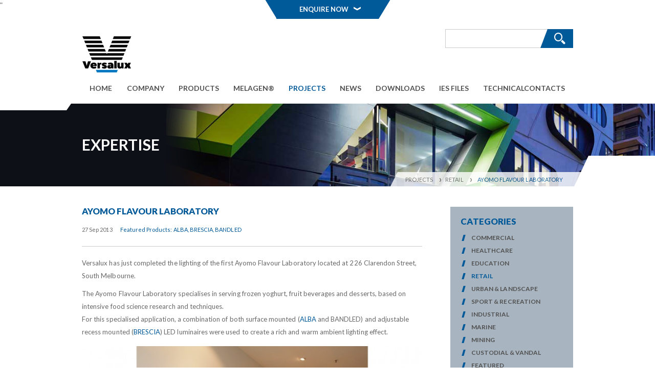

--- FILE ---
content_type: text/html; charset=UTF-8
request_url: https://www.versalux.com.au/ayomo-flavour-laboratory/
body_size: 145585
content:
<!doctype html>
<!--[if IEMobile 7 ]> <html lang="en-US"class="no-js iem7 oldie"> <![endif]-->
<!--[if lt IE 7 ]> <html lang="en-US" class="no-js ie6 oldie"> <![endif]-->
<!--[if IE 7 ]>    <html lang="en-US" class="no-js ie7 oldie"> <![endif]-->
<!--[if IE 8 ]>    <html lang="en-US" class="no-js ie8 oldie"> <![endif]-->
<!--[if (IE 9)|(lte IEMobile 9)]>    <html lang="en-US" class="no-js ie9 oldie"><![endif]-->
<!--[if (gt IE 9)|(gt IEMobile 9)|!(IEMobile)|!(IE)]><!--><html lang="en-US" class="no-js"><!--<![endif]-->
	<head>
		<meta charset="utf-8">
		<meta http-equiv="X-UA-Compatible" content="IE=edge,chrome=1">
		<title>AYOMO FLAVOUR LABORATORY | Versalux</title>
		<meta name="viewport" content="width=device-width, initial-scale=1.0, maximum-scale=1.0, minimum-scale=1.0, user-scalable=no">


  		<link rel="pingback" href="https://www.versalux.com.au/xmlrpc.php">

        <script type="text/javascript">
            var templateDir = "https://www.versalux.com.au/wp-content/themes/chromatix-versalux";
            var uploadsDir = "/wp-content/uploads/";
            if ((1 === true) && 1 === true) {
                uploadsDir = "https://www.versalux.com.au/wp-content/uploads/";
            }
            var siteURL = "https://www.versalux.com.au";
        </script>
		<!-- wordpress head functions -->
		<link rel='dns-prefetch' href='//ajax.googleapis.com' />
<link rel='dns-prefetch' href='//platform-api.sharethis.com' />
<link rel='stylesheet' id='chromatix_prettyphoto_css-css'  href='https://www.versalux.com.au/wp-content/plugins/chromatix-shortcodes/src/shortcodes/../../lib/prettyphoto/css/prettyPhoto.css?ver=4.9.26' type='text/css' media='all' />
<link rel='stylesheet' id='chromatix_shortcode_css-css'  href='https://www.versalux.com.au/wp-content/plugins/chromatix-shortcodes/src/shortcodes/../../assets/css/shortcodes.css?ver=4.9.26' type='text/css' media='all' />
<link rel='stylesheet' id='contact-form-7-css'  href='https://www.versalux.com.au/wp-content/plugins/contact-form-7/includes/css/styles.css?ver=4.2.2' type='text/css' media='all' />
<link rel='stylesheet' id='jquery-ui-css-css'  href='https://ajax.googleapis.com/ajax/libs/jqueryui/1.11.3/themes/smoothness/jquery-ui.css' type='text/css' media='all' />
<link rel='stylesheet' id='mmenucss-css'  href='https://www.versalux.com.au/wp-content/themes/chromatix-versalux/bower_components/mmenu/css/jquery.mmenu.all.css' type='text/css' media='all' />
<link rel='stylesheet' id='slickcss-css'  href='https://www.versalux.com.au/wp-content/themes/chromatix-versalux/bower_components/slick/slick.css' type='text/css' media='all' />
<link rel='stylesheet' id='slickthemecss-css'  href='https://www.versalux.com.au/wp-content/themes/chromatix-versalux/bower_components/slick/slick-theme.css' type='text/css' media='all' />
<link rel='stylesheet' id='wpbs-css'  href='https://www.versalux.com.au/wp-content/themes/chromatix-versalux/library/dist/css/styles.min.css' type='text/css' media='all' />
<link rel='stylesheet' id='sccss_style-css'  href='https://www.versalux.com.au/?sccss=1&#038;ver=4.9.26' type='text/css' media='all' />
<script type='text/javascript' src='https://www.versalux.com.au/wp-includes/js/jquery/jquery.js?ver=1.12.4'></script>
<script type='text/javascript' src='https://www.versalux.com.au/wp-includes/js/jquery/jquery-migrate.min.js?ver=1.4.1'></script>
<script type='text/javascript' src='https://www.versalux.com.au/wp-content/themes/chromatix-versalux/bower_components/bootstrap/dist/js/bootstrap.js?ver=1.2'></script>
<script type='text/javascript' src='https://www.versalux.com.au/wp-content/themes/chromatix-versalux/library/dist/js/scripts.min.js'></script>
<script type='text/javascript' src='https://ajax.googleapis.com/ajax/libs/jqueryui/1.11.3/jquery-ui.min.js?ver=1.11.3'></script>
<script type='text/javascript'>
/* <![CDATA[ */
var dir_obj = {"templateUri":"https:\/\/www.versalux.com.au\/wp-content\/themes\/chromatix-versalux","pluginsUrl":"https:\/\/www.versalux.com.au\/wp-content\/plugins","pluginUri":"https:\/\/www.versalux.com.au\/wp-content\/plugins\/chromatix-shortcodes\/"};
/* ]]> */
</script>
<script type='text/javascript' src='https://www.versalux.com.au/wp-content/plugins/chromatix-shortcodes/assets/js/custom.js?ver=4.9.26'></script>
<script type='text/javascript' src='https://www.versalux.com.au/wp-content/plugins/chromatix-shortcodes/src/shortcodes/../../lib/prettyphoto/js/jquery.prettyPhoto.js?ver=4.9.26'></script>
<script type='text/javascript' src='https://www.versalux.com.au/wp-content/plugins/chromatix-shortcodes/src/shortcodes/../../lib/jquery.nivo.slider.js?ver=4.9.26'></script>
<script type='text/javascript' src='https://ajax.googleapis.com/ajax/libs/angularjs/1.2.9/angular.min.js?ver=1.2'></script>
<script type='text/javascript' src='https://www.versalux.com.au/wp-content/themes/chromatix-versalux/library/angular/dirPagination.js?ver=1.3'></script>
<script type='text/javascript'>
/* <![CDATA[ */
var object_name = {"siteUrl":"https:\/\/www.versalux.com.au\/wp-content\/themes\/chromatix-versalux"};
/* ]]> */
</script>
<script type='text/javascript' src='https://www.versalux.com.au/wp-content/themes/chromatix-versalux/library/angular/FrontendApp.js'></script>
<script type='text/javascript' src='https://www.versalux.com.au/wp-content/themes/chromatix-versalux/bower_components/typeahead.js/dist/typeahead.bundle.min.js?ver=1.2'></script>
<script type='text/javascript' src='https://www.versalux.com.au/wp-content/themes/chromatix-versalux/bower_components/mmenu/js/jquery.mmenu.min.all.js?ver=1.2'></script>
<script type='text/javascript' src='https://www.versalux.com.au/wp-content/themes/chromatix-versalux/library/js/cycle2.js?ver=1.2'></script>
<script type='text/javascript' src='https://www.versalux.com.au/wp-content/themes/chromatix-versalux/bower_components/slick/slick.min.js?ver=1.2'></script>
<script type='text/javascript' src='https://www.versalux.com.au/wp-content/themes/chromatix-versalux/bower_components/angular-slick/dist/slick.js?ver=1.2'></script>
<script type='text/javascript' src='https://www.versalux.com.au/wp-content/themes/chromatix-versalux/bower_components/modernizer/modernizr.js?ver=1.2'></script>
<script type='text/javascript' src='https://www.versalux.com.au/wp-content/themes/chromatix-versalux/library/js/jquery.nicescroll.js?ver=1.2'></script>
<script type='text/javascript' src='//platform-api.sharethis.com/js/sharethis.js#product=ga&#038;property=5faf3120be36290012aa2a6e'></script>
<link rel='https://api.w.org/' href='https://www.versalux.com.au/wp-json/' />
<link rel="canonical" href="https://www.versalux.com.au/ayomo-flavour-laboratory/" />
<link rel='shortlink' href='https://www.versalux.com.au/?p=5648' />
<link rel="alternate" type="application/json+oembed" href="https://www.versalux.com.au/wp-json/oembed/1.0/embed?url=https%3A%2F%2Fwww.versalux.com.au%2Fayomo-flavour-laboratory%2F" />
<link rel="alternate" type="text/xml+oembed" href="https://www.versalux.com.au/wp-json/oembed/1.0/embed?url=https%3A%2F%2Fwww.versalux.com.au%2Fayomo-flavour-laboratory%2F&#038;format=xml" />
		<style type="text/css">.recentcomments a{display:inline !important;padding:0 !important;margin:0 !important;}</style>
		        <style type="text/css">

            .modal-backdrop{
                background-color: #0077c0;
            }

            a{
                color: #005999;
            }

            a:hover{
                color: #0077c0;
                text-decoration: none !important;
                outline: none !important;
            }

            a:focus {
                text-decoration: none !important;
                outline: none !important;
            }

            #attachment-links li a:hover, #pdf-links li a:hover{
                color: #005999;
            }
            


            .search_btn.icomoon-font:before{
                border-bottom: 35px solid #005999;
            }
	    
	    

            .main_text_color_font, .main_text_color_font:hover{
                color: #696969;
            }
            .main_text_color_background{
                background: #696969;
            }

            .main_heading_color_font,  .main_heading_color_font:hover{
                color: #505050 ;
            }

            .main_heading_color_background, .main_heading_color_background:hover{
                background: #505050;
            }

            .main_heading_inverse_color_font, .main_heading_inverse_color_font:hover{
                color: #ffffff;
            }

            .main_heading_inverse_color_font p{
                color: #ffffff;
            }

            .main_heading_inverse_color_background, .main_heading_inverse_color_background:hover{
                background: #ffffff;
            }


            .trapezoid {
                border-bottom: 42px solid #005999;
                border-left: 21px solid transparent;
                border-right: 0 solid transparent;
                height: 0;
                width: auto;
                position: relative;
                display: block;
                float: right;
                cursor: pointer;
            }
            .trapezoid:hover .trapezoidinner {
                border-bottom: 40px solid #005999;
                color: #ffffff;
            }

            .trapezoid:hover .trapezoidinner .main_background_color_font{
                color: #ffffff !important;
            }

            .trapezoid:hover .icon-download3{
                color: #ffffff;
            }

            .trapezoidinner{
                border-bottom: 40px solid  #ffffff;
                border-left: 20px solid transparent;
                height: 0;
                position: relative;
                top: 1px;
                right: 1px;
                line-height: 40px;
                text-align: right;
                padding-right: 15px;
                text-transform: uppercase;
                font-weight: 700;
            }
            .trapezoidinner.solid{
                border-bottom: 40px solid #005999;
            }

            .trapezoid .icon-download3{
                margin-left: 10px;
                font-size: 20px;
                line-height: 1;
                position: relative;
                top: 5px;
            }



            header #main-header #header-menu #main-navigation.sf-menu > li > a{
                padding-right:  14px;
                padding-left:  14px;
            }

            header #main-header #header-menu #main-navigation.sf-menu > li.last > a {
                
                padding-right:  16px;
                padding-left:  16px;


            }

            .ie8 header #main-header #header-menu #main-navigation.sf-menu > li{
                



            }


            #crumbs a{
                color: #696969;
            }

            #crumbs a:hover{
                color: #005999;
            }

            #crumbs .current{
                color: #005999;
            }

            #series_template #subpage-banner #subpage-banner-breadcrumbs a[href^="http:"]:hover{
                color: #005999;
            }
            #series_template #subpage-banner #subpage-banner-breadcrumbs .current{
                color: #005999;
            }


            #main #main-content ul:not(.ui-tab-nav):not(.pagination) li:before{
                color: #005999;
            }

            #main aside ul.categorieslist li:before{
                color: #005999;
            }

            #main-navigation li.products > ul.groups > li > a{
                background: #005999;
                color: #ffffff;
            }
			#main-navigation	li.products:hover > ul.groups > li:first-child > a{
				background: #a8b4bf;
				color: #505050;
			   }
			#main-navigation	li.products:hover > ul.groups > li:first-child > ul.group-parent > li:first-child > a{
				background: #005999;
				color: #ffffff;
			}
			#main-navigation li.products:hover > ul.groups:hover > li:first-child > a {
				background: #005999;
				color: #ffffff;

			}
			#main-navigation li.products:hover > ul.groups:hover > li:first-child >ul.group-parent > li:first-child > a {
				background: #a8b4bf;
				color: #505050;

			}

            #main-navigation li.products > ul.groups > li:hover > a {
                background: #a8b4bf !important;
		        color: #505050 !important;
            }

            #main-navigation li.products > ul.groups > li > ul.group-parent > li > a {
                background: #a8b4bf;
                color: #505050;
            }
	    
            #main-navigation li.products > ul.groups > li > ul.group-parent > li:hover > a {
                background: #005999 !important;
                color: #ffffff !important;;
            }

            #main-navigation li.products > ul.groups ul.group-child > li.page > ul > li.series > a {
                color: #505050;
            }

            #main-navigation li.products > ul.groups ul.group-child > > li.page > ul > li.series:hover > a {

                color: #005999;
            }

            footer #mid-footer #state_holder .state .textwidget{
                
                background-color:  rgba(0,119,192,0.46);
            }



            .main_heading_inverse_color_border{
                border-color: #ffffff;
            }

            .search_btn.icomoon-font{
                color: #ffffff;
            }

            .main_background_color_font, .main_background_color_font:hover{
                color: #005999;
            }

            .main_background_color_background, .main_background_color_background:hover{
                background: #005999 !important;
            }

            .main_background_color_border{
                border-color: #005999 !important;
            }



            .second_background_color_font, .second_background_color_font:hover{
                color: #0077c0 !important;
            }
            .second_background_color_background, .second_background_color_background:hover{
                background: #0077c0 !important;
            }

            .second_background_color_border{
                border-color: #0077c0 !important;
            }

            .third_background_color_font,.third_background_color_font:hover{
                color: #005999 !important;
            }
            .third_background_color_background,.third_background_color_background:hover{
                background: #005999 !important;
            }

            .third_background_color_border{
                border-color: #005999 !important;
            }



            .tt-menu h3{
               color: #505050;
            }
            .tt-menu p.tt-suggestion a{
                color: #696969;
            }
            .tt-menu .moreresult{
                background: #005999;
                color: #ffffff;;
            }


            #main aside .box{
                background: #a8b4bf;
            }
	   

            a.series-shortcode span,  .category-heading {
                color:#696969 ;
                background: #a8b4bf ;
            }
            a.series-shortcode span::before,  .category-heading::before {
                background:#005999;
                border-bottom:40px solid #005999;
                border-left:20px solid #a8b4bf;
            }

            a.series-shortcode span::after,  .category-heading::after {
                background:#005999;
                color:#ffffff;
            }

            #category-title, #item-per-page-label {
                color: #005999;
            }




            body, p, li {
                color: #696969;
            }

            h1, h2, h3, h4, h5, h6,
            .h1, .h2, .h3, .h4, .h5, .h6 {
                color: #505050;
            }
            h2, .h2{
                color: #005999;
                font-size: 17px;
            }
            h3, .h3 {
                font-size: 14px;
            }

            #enquire-now-wrapper #enquire-now-content #enquire-now-heading {
                color: #005999;
            }

            .main_background_color {
                color: #005999;
            }

            .submit_btn, .search_btn {
                color: #ffffff;
                background: #005999 ;
            }
            .submit_btn:hover, .search_btn:hover {
                color: #ffffff;
            }

            #banner #banner-slider li div.strip {
                background: #0077c0;
                width: 60px;
            }

            #banner #banner-slider li div.strip.dark {
                background: #005999;
            }

            #banner #banner-slider li div.strip {
                width: 60px;
            }

            #banner #banner-slider li div.strip:before {
                content: ' ';
                border-left: 10px solid transparent;
                border-bottom: 10px solid #0077c0;
                float:left;
                margin: 0 0 0 -10px;
            }

            #banner #banner-slider li div.strip:after {
                content: ' ';
                border-right: 10px solid transparent;
                border-top: 10px solid #0077c0;
                float:right;
                margin: 0 -10px 0 0;
            }

            #banner #banner-slider li div.strip.dark:before {
                content: ' ';
                border-left: 10px solid transparent;
                border-bottom: 10px solid #005999;
            }

            #banner #banner-slider li div.strip.dark:after {
                content: ' ';
                border-right: 10px solid transparent;
                border-top: 10px solid #005999;
            }

            #series_template #subpage-banner #subpage-banner-breadcrumbs a {
                color: #696969;
            }
            #series_template #subpage-banner #subpage-banner-breadcrumbs span[ng-show="currentseries.groups.slugname"] {
                color: #005999;
            }

            #series_template #subpage-banner #subpage-banner-breadcrumbs .finalicon-arrow_right {
                color: #005999;
            }

            .chromatix_nivo_sc {
                border: 10px #005999 Solid;
                margin: 0 auto;
            }

            .tabs_framed li.ui-tabs-active a,
            .tabs_framed li a:hover {
                background: #005999;
                color: #ffffff;
            }

            #newsletter .submit_btn {
                top: 0;
                right: 0;
            }

            .submit_btn input.btn,
            .submit_btn input.btn:hover {
                color: #ffffff;
            }

            .search_btn input.btn,
            .search_btn input.btn:hover {
                background: url(https://www.versalux.com.au/wp-content/themes/chromatix-versalux/images/refresh_icon.png) transparent no-repeat 70px 50%;
                color: #ffffff;
                padding: 0 30px 0 30px;
            }

            .submit_btn:before,
            .search_btn:before {
                border-bottom: 35px solid #005999;
                border-left: 14px solid transparent;
                position: absolute;
                left: -14px;
                content: " ";
                width: 0;
                height: 0;

            }

			#main-navigation > li > ul.not-group, #main-navigation > li > ul:not(.groups) ul {
				border-left: 3px solid #fff ;
				border-right: 3px solid #fff ;
			}
			#main-navigation > li > ul:not(.groups) li {
				border-bottom: 1px solid #b6b6b6 ;
			}

			#main-navigation > li > ul:not(.groups) > li:last-child {
				border-bottom: none;
			}
            #searchform .submit_btn:before {
                    border-bottom: 41px solid #005999;
            }

            body.search #main #main-content article svg g path {
                fill: #005999;
            }


            #enquire-now-pop {
                background: #005999;
            }

            #enquire-now-pop:before {
                border-top: 38px solid #005999;

            }

            #enquire-now-pop:after {
                border-top: 38px solid #005999;
            }

            #enquire-now-pop span {
                color: #ffffff;
	    }
	    
            div#page-heading h2 {
                color: #ffffff;
            }

            #main.contact_main #enquiry-form #online-enquiry .submit_btn:before{
                border-bottom: 35px solid #005999;
            }

            #mobile-header #mobile-menu {
                background-position: center center;
                background-repeat: no-repeat;
                background-color: #005999;
            }

            .sf-menu > li.current-category-ancestor > a,
            .sf-menu > li.current-post-ancestor > a,
            .sf-menu > li.current-menu-ancestor > a,
            .sf-menu > li.current-page-ancestor > a,
            .sf-menu > li.current_page_item > a,
            .sf-menu > li.current-menu-item > a {
                color: #005999;
            }
            .sf-menu > li > a:hover{
                background: #005999;
                color: #ffffff;
            }

            .sf-menu > li:hover > a{
                background: #005999;
                color: #ffffff;
            }


            .sf-menu > li > a {
                color: #505050;
            }

            .sf-menu .sub-menu.groups .page .finalicon-arrow_left {
                color: #005999;
            }

            .sf-menu .sub-menu.groups .page .finalicon-arrow_right {
                color: #005999;
            }

            .sf-menu .menu-tagline span {
                color: #005999;
            }


            .gallery_pagination .page-numbers {
                color: #505050;
            }

            .gallery_pagination .page-numbers:focus {
                color: #696969;
            }

            .gallery_pagination .page-numbers.current, .gallery_pagination .page-numbers:hover {
                color: #005999;
            }

            div.tabs.ui-tabs ul.ui-tabs-nav li a {
                color: #ffffff;
                background: #005999;
            }

            div.tabs.ui-tabs ul.ui-tabs-nav li.ui-tabs-active a,
            div.tabs.ui-tabs ul.ui-tabs-nav li a:hover {
                background: #005999;
                color: #ffffff;
            }

            .download-seriesofbrochures {
                color: #ffffff;
                border-left: 41px solid #ffffff;
                border-bottom: 41px solid #005999;
                border-top: 0;
                border-right: 0;
            }

            .close {
                position: absolute;
                top: 15px;
                right: 15px;
                z-index: 10;
                background-size: 32px;
                border: 0;
                outline: 0;
                font-weight: 900;
                opacity: 1;
                color: #ffffff;
            }
            .close:hover{
                color: #ffffff;
                opacity: 0.46;
            }

	    
	    footer div#top-footer, div#top-footer a,
            footer div#mid-footer, div#mid-footer a {
                color: #ffffff;
            }

            footer div#top-footer {
                background: #0077c0;
            }

            footer div#mid-footer {
                background: #005999;
            }

            /*Map*/

            footer div#mid-footer #call-us-on-map svg path {
                fill: #005999;
                stroke: #ffffff;
            }

            footer div#mid-footer #call-us-on-map svg g:hover path {
                fill: #0077c0;
                cursor: pointer;
            }

            #sub-sub-catalog-tabs .sub-tab.selected a, #sub-sub-catalog-tabs .sub-tab a:hover{
                background: #005999;
                color: #ffffff;
            }

            #main aside ul.childpagelist li a, #main aside .categorieslist li a{
                color: #505050;
            }
            #main aside ul.childpagelist li.selected a, #main aside .childpagelist li a:hover{
                color: #005999;
            }

            #main #main-content ul.childpagelist li.selected a, #main #main-content .childpagelist li a:hover {
                color: #005999;
            }


            #main #main-content ol li{
                color: #005999;
            }
            #main #main-content ol li span{
                color: #696969;
            }

            #main aside ul.categorieslist li.selected a, #main aside .categorieslist li a:hover{
                color: #005999;
            }

            .pagination_wrapper .pagination li.active  a, .pagination_wrapper .pagination li a:hover, .pagination_wrapper .pagination li .current {
                background: #005999;
                color: #ffffff;
            }

            .pagination_wrapper .pagination li  a{
                background: none;
                color: #005999;
            }
            .ttw-music-player .elapsed{
                background: #005999 !important;
            }

            .ttw-music-player .tracklist li:hover, .ttw-music-player .more:hover{
                color: #005999 !important;
            }
            .ttw-music-player .tracklist .duration{
                color: #005999 !important;
            }


            body.page-template-template-music #main #main-content #myplayer .ttw-music-player .tracklist li.playing{
                color: #005999 !important;
            }

            .trapezoid_heading{
                background: #005999;
                color: #ffffff;
                float: left;
                line-height: 37px;
                height: 37px;
                text-align: center;
                font-size: 14px;
                font-weight: 700;
                text-transform: uppercase;
                position: relative;
                margin-bottom: 15px;
                /*width: 47%;*/
                cursor: pointer;
                font-family: 'Lato',Arial;
            }
            .trapezoid_heading::after{
                top: 0;
                right: 0;
                margin-right: -15px;
                position: absolute;
                content: " ";
                width: 0;
                height: 0;
                border-style: solid;
                border-width: 37px 15px 0 0;
                border-color: #005999 transparent transparent transparent;
            }
            .trapezoid_heading .trapezoid_inner{
                background: #fff;
                color: #005999;
                float: left;
                line-height: 35px;
                height: 35px;
                text-align: center;
                font-size: 14px;
                font-weight: 700;
                text-transform: uppercase;
                position: relative;
                margin-bottom: 15px;
                width: 100%;
                top: 1px;
                left: 1px;
            }
            .trapezoid_heading:hover .trapezoid_inner,  .trapezoid_heading.selected .trapezoid_inner {
                background:none;
                color: #ffffff;
            }


            .trapezoid_heading:hover .trapezoid_inner,  .trapezoid_heading.selected{
                position: relative;
                z-index: 400;
            }

            .trapezoid_related:hover .trapezoid_inner,  .trapezoid_related.selected{
                z-index: 400;
            }

            .trapezoid_heading .trapezoid_inner:after{
                top: 0;
                right: 0;
                margin-right: -12px;
                position: absolute;
                content: " ";
                width: 0;
                height: 0;
                border-style: solid;
                border-width: 36px 14px 0 0;
                border-color: #fff transparent transparent transparent;
                z-index: 100;
            }
            .trapezoid_heading:hover .trapezoid_inner:after,  .trapezoid_heading.selected .trapezoid_inner:after {
                border-color: transparent transparent transparent transparent;
            }





            .trapezoid_related{
                background: #005999;
                color: #ffffff;
                float: right;
                line-height: 37px;
                height: 37px;
                text-align: center;
                font-size: 14px;
                font-weight: 700;
                text-transform: uppercase;
                position: relative;
                margin-bottom: 15px;
                /*width: 46%;*/
                cursor: pointer;

            }
            .trapezoid_related::before{
                top: 0;
                left: 0;
                margin-left: -15px;
                position: absolute;
                content: " ";
                width: 0;
                height: 0;
                border-style: solid;
                border-width: 0 0 37px 15px;
                border-color:  transparent transparent #005999 transparent;
            }
            .trapezoid_related .trapezoid_inner{
                background: #fff;
                color: #005999;
                float: right;
                line-height: 35px;
                height: 35px;
                text-align: center;
                font-size: 14px;
                font-weight: 700;
                text-transform: uppercase;
                position: relative;
                margin-bottom: 15px;
                width: 100%;
                top: 1px;
                right: -1px;
                z-index: 99;
                border-right: 1px solid  #005999;
            }

            .trapezoid_related:hover .trapezoid_inner,  .trapezoid_related.selected .trapezoid_inner {
                background: none !important;
                color: #ffffff;
            }
            .trapezoid_related .trapezoid_inner:before{
                top: 0;
                left: 0;
                margin-left: -14px;
                position: absolute;
                content: " ";
                width: 0;
                height: 0;
                border-style: solid;
                border-width: 0 0 35px 14px;
                border-color: transparent transparent #fff transparent;

            }
            .trapezoid_related:hover .trapezoid_inner:before,  .trapezoid_related.selected .trapezoid_inner:before {
                border-color: transparent transparent transparent transparent;
            }

            .trapezoidinner.solid{
                color: #ffffff !important;
            }

            .trapezoidinner.solid .finalicon-download_link{
                color: #ffffff !important;
            }

            .post_carousel .slick-prev:before{
                color : #005999;
            }

            .post_carousel .slick-next:before{
                color : #005999;
            }

            #state-list .state .textwidget .icon{
                color: #005999;
            }


            #main #main-content #catalog-list-wrapper #pagination ul li a:hover, #main #main-content #catalog-list-wrapper #pagination ul li.selected a {
                background-color:#005999 !important;
                color: #ffffff !important;
            }

            #main #main-content #catalog-list-wrapper #pagination ul li a{
                background-color: transparent !important;
                color: #005999 !important;
            }

            #main path.nsw:hover, #main g.nsw:hover path, #main g.nsw.active path,#main g.nsw.active2 path {fill:  #005999; cursor: pointer;}
            #main path.vic:hover, #main g.vic:hover path, #main g.vic.active path, #main g.vic.active2 path {fill:  #005999; cursor: pointer;}
            #main path.qld:hover, #main g.qld:hover path, #main g.qld.active path, #main g.qld.active2 path {fill:  #005999; cursor: pointer;}
            #main path.tas:hover, #main g.tas:hover path, #main g.tas.active path, #main g.tas.active2 path {fill:  #005999; cursor: pointer;}
            #main path.sa:hover, #main g.sa:hover path, #main g.sa.active path, #main g.sa.active2 path {fill:  #005999; cursor: pointer;}
            #main path.wa:hover, #main g.wa:hover path, #main g.wa.active path, #main g.wa.active2 path {fill:  #005999; cursor: pointer;}
            #main path.nz:hover, #main g.nz:hover path, #main g.nz.active path, #main g.nz.active2 path {fill:  #005999; cursor: pointer;}

			#overlay {
				background-color: #0077c0;
			}

            .page-template-template-series #main #main-content #related-series .related-product-box-item .related-product-box-name .button:after, .page-template-template-subcatalog #main #main-content #related-series .related-product-box-item .related-product-box-name .button:after{
                border-bottom: 40px solid  #005999 !important;
            }
            
            /* new series ribbon colors */
            #main-navigation li.products>ul.groups>li .new-series>.image:after,
            .page-template-template-series #main #main-content #sub-catalog-content #sub-catalog-content-left .ribbon.new-series:before,
            .page-template-template-subcatalog #main #main-content #sub-catalog-content #sub-catalog-content-left .ribbon.new-series:before,
            #main #main-content #catalog-list li.new-series:after{
                border-top-color: #dd8500;
            }

            #main #main-content #catalog-list li.new-series:before,
            #main-navigation li.products>ul.groups>li .new-series>.image:before,
            #sub-catalog-content-left .ribbon.new-series:after{
                color: #00325b;
            }

            #call-to-actions .call-to-actions-container {
                overflow: hidden;
                border: 1px solid #005999;
            }
            
            #call-to-actions .title-wrapper h2,
            #call-to-actions .cta-button {
                background-color: #005999;
            }

            #call-to-actions .title-wrapper::before {
                border-color: #005999 transparent transparent transparent;
            }
        </style>
    		<!-- end of wordpress head -->
                    <link rel="shortcut icon" href="https://www.versalux.com.au/wp-content/uploads/favicon-32x32.png" />
              
      	<!-- EC EDIT -->		
		<!-- Google tag (gtag.js) -->
		<script async src="https://www.googletagmanager.com/gtag/js?id=G-5C3Z03QDH8"></script>"
		<script>
		window.dataLayer = window.dataLayer || [];
		function gtag(){dataLayer.push(arguments);}
		gtag('js', new Date());

		gtag('config', 'G-5C3Z03QDH8');
		</script>
	<!-- END EC EDIT -->	

    </head>
	
	<body class="post-template-default single single-post postid-5648 single-format-standard" ng-app="FrontEndApp" ng-controller="MainController">
		<div id="enquire-now-wrapper" class="hidden-xs">

			<div id="enquire-now-content">
				<div class="col-sm-12">
					<div id="enquire-now-heading">Looking For Something?</div>
					<p>Let us know how we may assist you by filling out the form below. Alternatively you can reach us via the email address and numbers here:</p>
                    <div id="enquire-now-contact-details">
                        						<a class="main_background_color_font" href="tel:0388782000"><span class="finalicon-phone"></span>03 8878 2000 (AU)</a>
                        						<a class="main_background_color_font" href="tel:094473985"><span class="finalicon-phone"></span>09 447 3985 (NZ)</a>
                        						<a id="enquire-now-email" class="main_background_color_font" href="mailto:sales@versalux.com.au"><span class="finalicon-email"></span> sales@versalux.com.au</a>
						<div class="clear"></div>
					</div>
				</div>
				<p><div role="form" class="wpcf7" id="wpcf7-f2557-o1" lang="en-US" dir="ltr">
<div class="screen-reader-response"></div>
<form action="/ayomo-flavour-laboratory/#wpcf7-f2557-o1" method="post" class="wpcf7-form" novalidate="novalidate">
<div style="display: none;">
<input type="hidden" name="_wpcf7" value="2557" />
<input type="hidden" name="_wpcf7_version" value="4.2.2" />
<input type="hidden" name="_wpcf7_locale" value="en_US" />
<input type="hidden" name="_wpcf7_unit_tag" value="wpcf7-f2557-o1" />
<input type="hidden" name="_wpnonce" value="457864e562" />
</div>
<div class="col-sm-6" id="enquire-now-form-left"><span class="wpcf7-form-control-wrap your-name"><input type="text" name="your-name" value="" size="40" class="wpcf7-form-control wpcf7-text wpcf7-validates-as-required form-control" aria-required="true" aria-invalid="false" placeholder="Name *" /></span><span class="wpcf7-form-control-wrap your-email"><input type="email" name="your-email" value="" size="40" class="wpcf7-form-control wpcf7-text wpcf7-email wpcf7-validates-as-required wpcf7-validates-as-email form-control" id="enquire-email" aria-required="true" aria-invalid="false" placeholder="Email *" /></span><span class="wpcf7-form-control-wrap your-location"><select name="your-location" class="wpcf7-form-control wpcf7-select wpcf7-validates-as-required form-control" aria-required="true" aria-invalid="false"><option value="">---</option><option value="Australian Capital Territory">Australian Capital Territory</option><option value="New South Wales">New South Wales</option><option value="Northern Territory">Northern Territory</option><option value="Queensland">Queensland</option><option value="South Australia">South Australia</option><option value="Tasmania">Tasmania</option><option value="Victoria">Victoria</option><option value="Western Australia">Western Australia</option><option value="New Zealand">New Zealand</option><option value="Other">Other</option></select></span><span class="wpcf7-form-control-wrap your-phone"><input type="tel" name="your-phone" value="" size="40" class="wpcf7-form-control wpcf7-text wpcf7-tel wpcf7-validates-as-tel form-control" aria-invalid="false" placeholder="Phone" /></span>
<div class="contactmethod"><span>Preferred contact method:</span> <span class="wpcf7-form-control-wrap contactmethod"><span class="wpcf7-form-control wpcf7-radio radio_container"><span class="wpcf7-list-item first"><label><input type="radio" name="contactmethod" value="Phone" />&nbsp;<span class="wpcf7-list-item-label">Phone</span></label></span><span class="wpcf7-list-item last"><label><input type="radio" name="contactmethod" value="Email" />&nbsp;<span class="wpcf7-list-item-label">Email</span></label></span></span></span></div>
</div>
<div class="col-sm-6"><span class="wpcf7-form-control-wrap subject"><input type="text" name="subject" value="" size="40" class="wpcf7-form-control wpcf7-text form-control" aria-invalid="false" placeholder="Subject" /></span><span class="wpcf7-form-control-wrap your-message"><textarea name="your-message" cols="40" rows="10" class="wpcf7-form-control wpcf7-textarea form-control" aria-invalid="false" placeholder="Enquiry"></textarea></span><span id="wpcf7-697a2bead53ae" class="wpcf7-form-control-wrap zipcode-wrap" style="display:none !important; visibility:hidden !important;"><input class="wpcf7-form-control wpcf7-text"  type="text" name="zipcode" value="" size="40" tabindex="-1" autocomplete="nope" /></span><span class="wpcf7-form-control-wrap checkbox"><span class="wpcf7-form-control wpcf7-checkbox wpcf7-exclusive-checkbox" id="enquire-checkbox"><span class="wpcf7-list-item first last"><label><input type="checkbox" name="checkbox" value="I would like to join the mailing list. I have read and I agree to the Privacy Policy." />&nbsp;<span class="wpcf7-list-item-label">I would like to join the mailing list. I have read and I agree to the Privacy Policy.</span></label></span></span></span>
<div class="clear"></div>
<div class="form-group button">
<div class="submit_btn"><input type="submit" value="Send" class="wpcf7-form-control wpcf7-submit btn" /><span class="finalicon-arrow_right"></span></div>
<div class="clear"></div>
</div>
</div>
<div class="wpcf7-response-output wpcf7-display-none"></div></form></div></p>
				<div class="clear"></div>
			</div>

			<div id="enquire-now-pop">
				<span class="text">Enquire Now</span><span class="finalicon-arrow_down"></span>
			</div>
			<div class="clear"></div>
</div>
    		<div id="mobile-header"  class="hidden-lg parent"><a href="#myMenu1" id="mobile-menu"></a></div>
		<div id="pagewrapper" >
			<header>

                <div id="main-header">
    <div class="container">
        <div class="row">
                        <h1 class="col-sm-3"><a id="logo"  href="https://www.versalux.com.au" title="AYOMO FLAVOUR LABORATORY"><img class="site_logo" src="https://www.versalux.com.au/wp-content/uploads/Versalux-Logo-200px-98x74.png"/></a></h1>
                            <div id="searchtop" class="col-sm-9 visible-lg">
                    <script type="text/javascript" src="https://www.versalux.com.au/wp-content/themes/chromatix-versalux/assets/typeahead.bundle.min.js"></script>
                    <script type="text/javascript" src="https://www.versalux.com.au/wp-content/themes/chromatix-versalux/assets/typeahead.jquery.min.js"></script>
                    <script type="text/javascript" src="https://www.versalux.com.au/wp-content/themes/chromatix-versalux/assets/handlebars-v3.0.3.js"></script>
                    <script type="text/javascript">
                        window.onload = function() {
//                            var groups = new Bloodhound({
//                                datumTokenizer: Bloodhound.tokenizers.obj.whitespace('team'),
//                                queryTokenizer: Bloodhound.tokenizers.whitespace,
//                                remote: {
//                                    url: '///connector/groups.php?q=%QUERY',
//                                    wildcard: '%QUERY',
//                                    filter: function(data) {
//                                        return data.groups;
//                                    }
//                                }
//                            });
							var request;
                            jQuery('.type').typeahead({
                                    highlight: true
                                },
                                {
									limit:6,
                                    name: 'series',
                                    source: function(query, noprocesss, process) {
										var data;

										if (request && request.readystate != 4)
											request.abort();

										request = jQuery.get(
											'https://www.versalux.com.au/wp-content/themes/chromatix-versalux/connector/series.php',
											{'q': query},
											function(a){
												data = a.series;
												var sitekey = "v";
												jQuery.each(data, function(i, a){

													var this_site_included = false;
													if (i < 4){
                                            for(var sitenumber=0; sitenumber< data[i].site.length; sitenumber++){
                                                if(data[i].site[sitenumber].key == sitekey){
                                                    url = data[i].site[sitenumber].url;
                                                    this_site_included = true;
                                                }
                                            }
														if (this_site_included)
													process([{name: data[i].name, url: url}]);}
									                       });

												if (data.length > 5){
													process([{name: 'more...', url:  '/?s=' + query}]);
												}
											},
											'json'
										);
									},
									display: '{name}',
                                    templates: {
                                        header: '<h3>Series</h3>',
                                        suggestion: function(data){
                                            var name = data.name;
                                            //name = name.substr(0, 1).toUpperCase() + name.substr(1).toLowerCase();



                                                return '<p><a href="'+ data.url + '">' + name + '</p>';
//
                                        }
                                    }
                                }
                            ).bind('typeahead:select', function(ev, suggestion) {
                                    ev.preventDefault();
                                });
//                            jQuery('.tt-menu').append("<a class='moreresult'><span class='moreresulttext'>More Results</span> <span class='finalicon-arrow_right'></span></a>");
//                            jQuery('.tt-menu').find('.moreresult').click(function(){
//                                jQuery(this).parent().parent().parent().submit();
//                            });
                            jQuery('.mobile-search .search').css('visibility','visible')
                        }
                    </script>
                    <form action="/">
                        <input class="type" type="text" name="s"/>
                        <span class="submit_btn"><input type="submit" value="&#xe612;"/></span>
                        <div class="clear"></div>
                    </form>
                </div>
                        <div class="clear"></div>
            <div id="header-menu" class="hidden-xs hidden-sm hidden-md">
                <div id="myMenu1" class="menu-main-navigation-container"><ul id="main-navigation" class="menu sf-menu"><li id="menu-item-9" class="menu-item menu-item-type-post_type menu-item-object-page menu-item-home menu-item-9 menu-item-top-level"><a href="https://www.versalux.com.au/">Home</a><li id="menu-item-6711" class="menu-item menu-item-type-custom menu-item-object-custom menu-item-has-children menu-item-6711 menu-item-top-level"><a href="#mm-1">Company</a>
<ul class="sub-menu not-group">
	<li id="menu-item-5671" class="menu-item menu-item-type-post_type menu-item-object-page menu-item-5671"><a href="https://www.versalux.com.au/company/history/">History</a>	<li id="menu-item-5670" class="menu-item menu-item-type-post_type menu-item-object-page menu-item-5670"><a href="https://www.versalux.com.au/company/peters-message/">Peter&#8217;s Message</a>	<li id="menu-item-10606" class="menu-item menu-item-type-custom menu-item-object-custom menu-item-has-children menu-item-10606"><a href="#mm-38">Markets</a>
	<ul class="sub-menu not-group">
		<li id="menu-item-10516" class="menu-item menu-item-type-post_type menu-item-object-page menu-item-10516"><a href="https://www.versalux.com.au/markets/commercial/">Commercial</a>		<li id="menu-item-10512" class="menu-item menu-item-type-post_type menu-item-object-page menu-item-10512"><a href="https://www.versalux.com.au/markets/healthcare/">Healthcare</a>		<li id="menu-item-10513" class="menu-item menu-item-type-post_type menu-item-object-page menu-item-10513"><a href="https://www.versalux.com.au/markets/education/">Education</a>		<li id="menu-item-10508" class="menu-item menu-item-type-post_type menu-item-object-page menu-item-10508"><a href="https://www.versalux.com.au/markets/retail/">Retail</a>		<li id="menu-item-10510" class="menu-item menu-item-type-post_type menu-item-object-page menu-item-10510"><a href="https://www.versalux.com.au/markets/urban-landscape/">Urban &#038; Landscape</a>		<li id="menu-item-10507" class="menu-item menu-item-type-post_type menu-item-object-page menu-item-10507"><a href="https://www.versalux.com.au/markets/sport-recreation/">Sport &#038; Recreation</a>		<li id="menu-item-10511" class="menu-item menu-item-type-post_type menu-item-object-page menu-item-10511"><a href="https://www.versalux.com.au/markets/industrial/">Industrial</a>		<li id="menu-item-10514" class="menu-item menu-item-type-post_type menu-item-object-page menu-item-10514"><a href="https://www.versalux.com.au/markets/marine/">Marine</a>		<li id="menu-item-10509" class="menu-item menu-item-type-post_type menu-item-object-page menu-item-10509"><a href="https://www.versalux.com.au/markets/mining/">Mining</a>		<li id="menu-item-10515" class="menu-item menu-item-type-post_type menu-item-object-page menu-item-10515"><a href="https://www.versalux.com.au/markets/custodial-vandal/">Custodial &#038; Vandal</a>	</ul><div class="clear"></div>
	<li id="menu-item-5732" class="menu-item menu-item-type-post_type menu-item-object-page menu-item-5732"><a href="https://www.versalux.com.au/expertise/design-capabilities/">Design Capabilities</a></ul><div class="clear"></div>
<div class="menu-tagline">Not sure what you're looking for? <span>Call 03 8878 2000</span></div><li id="menu-item-5676" class="menu-item menu-item-type-post_type menu-item-object-page products menu-item-5676 menu-item-top-level"><a href="https://www.versalux.com.au/product-group/">Products</a><ul class="sub-menu groups adjust-heights"><li><a href="/product-group/?group=melagen">MELAGEN</a><ul class="sub-menu group group-child adjust-heights"><li class="page"><ul><li class="menu-item menu-item-object-page menu-item-has-children series"><a class="image" href="/products/melagen/asti-melagen"><img src="https://www.versalux.com.au/wp-content/uploads/asti-hero-melagen-230x172.jpg?1769614315"alt="ASTI MELAGEN"></a><a href="/products/melagen/asti-melagen" class="series_name">ASTI MELAGEN</a><li class="menu-item menu-item-object-page menu-item-has-children series"><a class="image" href="/products/melagen/infiniti-melagen"><img src="https://www.versalux.com.au/wp-content/uploads/infiniti-hero-melagen-230x172.jpg?1769614315"alt="INFINITI MELAGEN"></a><a href="/products/melagen/infiniti-melagen" class="series_name">INFINITI MELAGEN</a><li class="menu-item menu-item-object-page menu-item-has-children series"><a class="image" href="/products/melagen/nico-melagen"><img src="https://www.versalux.com.au/wp-content/uploads/nico-melagen-hero-new-230x172.jpg?1769614315"alt="NICO MELAGEN"></a><a href="/products/melagen/nico-melagen" class="series_name">NICO MELAGEN</a><li class="menu-item menu-item-object-page menu-item-has-children series"><a class="image" href="/products/melagen/lucca-melagen"><img src="https://www.versalux.com.au/wp-content/uploads/lucca-hero-melagen-230x172.jpg?1769614315"alt="LUCCA MELAGEN"></a><a href="/products/melagen/lucca-melagen" class="series_name">LUCCA MELAGEN</a><li class="menu-item menu-item-object-page menu-item-has-children series"><a class="image" href="/products/melagen/vantage-melagen"><img src="https://www.versalux.com.au/wp-content/uploads/vantage-hero-230x172.jpg?1769614315"alt="VANTAGE MELAGEN"></a><a href="/products/melagen/vantage-melagen" class="series_name">VANTAGE MELAGEN</a></ul><span class="pagearrow">&nbsp;&nbsp;&nbsp;&nbsp;&nbsp;&nbsp;</span></li></ul><div class="clear"></div></li><li><a href="/product-group/?group=decorative-exterior">Decorative Exterior</a><ul class="sub-menu group group-child adjust-heights"><li class="page"><ul><li class="menu-item menu-item-object-page menu-item-has-children series"><a class="image" href="/products/decorative-exterior/torino-x"><img src="https://www.versalux.com.au/wp-content/uploads/torino-x-hero-230x172.jpg?1769614315"alt="TORINO-X"></a><a href="/products/decorative-exterior/torino-x" class="series_name">TORINO-X</a><li class="menu-item menu-item-object-page menu-item-has-children series"><a class="image" href="/products/decorative-exterior/ladina"><img src="https://www.versalux.com.au/wp-content/uploads/lamegadina-hero-new-230x172.jpg?1769614315"alt="LADINA"></a><a href="/products/decorative-exterior/ladina" class="series_name">LADINA</a><li class="menu-item menu-item-object-page menu-item-has-children series"><a class="image" href="/products/decorative-exterior/giulia"><img src="https://www.versalux.com.au/wp-content/uploads/giulia-hero-230x172.jpg?1769614315"alt="GIULIA"></a><a href="/products/decorative-exterior/giulia" class="series_name">GIULIA</a><li class="menu-item menu-item-object-page menu-item-has-children series"><a class="image" href="/products/decorative-exterior/eclipse"><img src="https://www.versalux.com.au/wp-content/uploads/eclipse-hero-new-230x172.jpg?1769614315"alt="ECLIPSE"></a><a href="/products/decorative-exterior/eclipse" class="series_name">ECLIPSE</a><li class="menu-item menu-item-object-page menu-item-has-children series"><a class="image" href="/products/decorative-exterior/trixie-round"><img src="https://www.versalux.com.au/wp-content/uploads/trixie-round-hero-new-230x172.jpg?1769614315"alt="TRIXIE ROUND"></a><a href="/products/decorative-exterior/trixie-round" class="series_name">TRIXIE ROUND</a><li class="menu-item menu-item-object-page menu-item-has-children series"><a class="image" href="/products/decorative-exterior/leila"><img src="https://www.versalux.com.au/wp-content/uploads/leila-hero-230x172.jpg?1769614315"alt="LEILA"></a><a href="/products/decorative-exterior/leila" class="series_name">LEILA</a><li class="menu-item menu-item-object-page menu-item-has-children series"><a class="image" href="/products/decorative-exterior/emma"><img src="https://www.versalux.com.au/wp-content/uploads/emma-hero-new-230x172.jpg?1769614315"alt="EMMA"></a><a href="/products/decorative-exterior/emma" class="series_name">EMMA</a><li class="menu-item menu-item-object-page menu-item-has-children series"><a class="image" href="/products/decorative-exterior/hyperion"><img src="https://www.versalux.com.au/wp-content/uploads/hyperion-hero-new-230x172.jpg?1769614315"alt="HYPERION"></a><a href="/products/decorative-exterior/hyperion" class="series_name">HYPERION</a><li class="menu-item menu-item-object-page menu-item-has-children series"><a class="image" href="/products/decorative-exterior/trixie"><img src="https://www.versalux.com.au/wp-content/uploads/trixie-hero-230x172.jpg?1769614315"alt="TRIXIE"></a><a href="/products/decorative-exterior/trixie" class="series_name">TRIXIE</a><li class="menu-item menu-item-object-page menu-item-has-children series"><a class="image" href="/products/decorative-exterior/midna"><img src="https://www.versalux.com.au/wp-content/uploads/midna-hero-new-230x172.jpg?1769614315"alt="MIDNA"></a><a href="/products/decorative-exterior/midna" class="series_name">MIDNA</a><li class="menu-item menu-item-object-page menu-item-has-children series"><a class="image" href="/products/decorative-exterior/arcadia"><img src="https://www.versalux.com.au/wp-content/uploads/arcadia-hero-new-230x172.jpg?1769614315"alt="ARCADIA"></a><a href="/products/decorative-exterior/arcadia" class="series_name">ARCADIA</a></ul><span class="pagearrow">&nbsp;&nbsp;&nbsp;&nbsp;&nbsp;&nbsp;</span></li></ul><div class="clear"></div></li><li><a href="/product-group/?group=bollard-in-ground">Bollard & In-ground</a><ul class="sub-menu group group-child adjust-heights"><li class="page"><ul><li class="menu-item menu-item-object-page menu-item-has-children series"><a class="image" href="/products/bollard-in-ground/viviana"><img src="https://www.versalux.com.au/wp-content/uploads/viviana-hero-230x172.jpg?1769614315"alt="VIVIANA"></a><a href="/products/bollard-in-ground/viviana" class="series_name">VIVIANA</a><li class="menu-item menu-item-object-page menu-item-has-children series"><a class="image" href="/products/bollard-in-ground/sandro"><img src="https://www.versalux.com.au/wp-content/uploads/sandro-hero-230x172.jpg?1769614315"alt="SANDRO"></a><a href="/products/bollard-in-ground/sandro" class="series_name">SANDRO</a><li class="menu-item menu-item-object-page menu-item-has-children series"><a class="image" href="/products/bollard-in-ground/talia"><img src="https://www.versalux.com.au/wp-content/uploads/talia-hero-230x172.jpg?1769614315"alt="TALIA"></a><a href="/products/bollard-in-ground/talia" class="series_name">TALIA</a><li class="menu-item menu-item-object-page menu-item-has-children series"><a class="image" href="/products/bollard-in-ground/zefiro"><img src="https://www.versalux.com.au/wp-content/uploads/zefiro-hero-230x172.jpg?1769614315"alt="ZEFIRO"></a><a href="/products/bollard-in-ground/zefiro" class="series_name">ZEFIRO</a><li class="menu-item menu-item-object-page menu-item-has-children series"><a class="image" href="/products/bollard-in-ground/silvia"><img src="https://www.versalux.com.au/wp-content/uploads/silvia-mini-post-hero-230x172.jpg?1769614315"alt="SILVIA"></a><a href="/products/bollard-in-ground/silvia" class="series_name">SILVIA</a><li class="menu-item menu-item-object-page menu-item-has-children series"><a class="image" href="/products/bollard-in-ground/naboo"><img src="https://www.versalux.com.au/wp-content/uploads/naboo-hero-230x172.jpg?1769614316"alt="NABOO"></a><a href="/products/bollard-in-ground/naboo" class="series_name">NABOO</a></ul><span class="pagearrow">&nbsp;&nbsp;&nbsp;&nbsp;&nbsp;&nbsp;</span></li></ul><div class="clear"></div></li><li><a href="/product-group/?group=downlight-display">Downlight & Display</a><ul class="sub-menu group group-child adjust-heights"><li class="page"><ul><li class="menu-item menu-item-object-page menu-item-has-children series"><a class="image" href="/products/downlight-display/como"><img src="https://www.versalux.com.au/wp-content/uploads/como-l-white-hero-230x172.png?1769614316"alt="COMO"></a><a href="/products/downlight-display/como" class="series_name">COMO</a><li class="menu-item menu-item-object-page menu-item-has-children series"><a class="image" href="/products/custodial-vandal/como-alav"><img src="https://www.versalux.com.au/wp-content/uploads/como-alav-m-ceiling-230x172.png?1769614316"alt="COMO ALAV"></a><a href="/products/custodial-vandal/como-alav" class="series_name">COMO ALAV</a><li class="menu-item menu-item-object-page menu-item-has-children series"><a class="image" href="/products/downlight-display/como-ip44"><img src="https://www.versalux.com.au/wp-content/uploads/como-ip44-frosted-glass-hero-230x172.jpg?1769614316"alt="COMO IP44"></a><a href="/products/downlight-display/como-ip44" class="series_name">COMO IP44</a><li class="menu-item menu-item-object-page menu-item-has-children series"><a class="image" href="/products/downlight-display/como-decor"><img src="https://www.versalux.com.au/wp-content/uploads/como-decor-glass-hero-230x172.jpg?1769614316"alt="COMO DECOR"></a><a href="/products/downlight-display/como-decor" class="series_name">COMO DECOR</a><li class="menu-item menu-item-object-page menu-item-has-children series"><a class="image" href="/products/decorative-exterior/leila"><img src="https://www.versalux.com.au/wp-content/uploads/leila-hero-230x172.jpg?1769614316"alt="LEILA"></a><a href="/products/decorative-exterior/leila" class="series_name">LEILA</a><li class="menu-item menu-item-object-page menu-item-has-children series"><a class="image" href="/products/downlight-display/venice-downlight"><img src="https://www.versalux.com.au/wp-content/uploads/venice-downlight-series-hero-230x172.jpg?1769614316"alt="VENICE DOWNLIGHT"></a><a href="/products/downlight-display/venice-downlight" class="series_name">VENICE DOWNLIGHT</a><li class="menu-item menu-item-object-page menu-item-has-children series"><a class="image" href="/products/downlight-display/venice-rpv-round"><img src="https://www.versalux.com.au/wp-content/uploads/venice-rpv-round-hero-new-230x172.jpg?1769614316"alt="VENICE RPV ROUND"></a><a href="/products/downlight-display/venice-rpv-round" class="series_name">VENICE RPV ROUND</a><li class="menu-item menu-item-object-page menu-item-has-children series"><a class="image" href="/products/downlight-display/prato-recessed"><img src="https://www.versalux.com.au/wp-content/uploads/prato-recessed-hero-230x172.jpg?1769614316"alt="PRATO RECESSED"></a><a href="/products/downlight-display/prato-recessed" class="series_name">PRATO RECESSED</a><li class="menu-item menu-item-object-page menu-item-has-children series"><a class="image" href="/products/downlight-display/brescia"><img src="https://www.versalux.com.au/wp-content/uploads/brescia-hero1-230x172.jpg?1769614316"alt="BRESCIA"></a><a href="/products/downlight-display/brescia" class="series_name">BRESCIA</a><li class="menu-item menu-item-object-page menu-item-has-children series"><a class="image" href="/products/downlight-display/pavia"><img src="https://www.versalux.com.au/wp-content/uploads/pavia-hero-230x172.jpg?1769614316"alt="PAVIA"></a><a href="/products/downlight-display/pavia" class="series_name">PAVIA</a><li class="menu-item menu-item-object-page menu-item-has-children series"><a class="image" href="/products/downlight-display/v1-multi"><img src="https://www.versalux.com.au/wp-content/uploads/v1-multi-hero1-230x172.jpg?1769614316"alt="V1 MULTI"></a><a href="/products/downlight-display/v1-multi" class="series_name">V1 MULTI</a><li class="menu-item menu-item-object-page menu-item-has-children series"><a class="image" href="/products/downlight-display/venice-plate"><img src="https://www.versalux.com.au/wp-content/uploads/venice-plate-series-hero-230x172.jpg?1769614316"alt="VENICE PLATE"></a><a href="/products/downlight-display/venice-plate" class="series_name">VENICE PLATE</a><li class="menu-item menu-item-object-page menu-item-has-children series"><a class="image" href="/products/downlight-display/venice-rpv-plate"><img src="https://www.versalux.com.au/wp-content/uploads/venice-rpv-plate-hero-230x172.jpg?1769614316"alt="VENICE RPV PLATE"></a><a href="/products/downlight-display/venice-rpv-plate" class="series_name">VENICE RPV PLATE</a><li class="menu-item menu-item-object-page menu-item-has-children series"><a class="image" href="/products/downlight-display/venice-box"><img src="https://www.versalux.com.au/wp-content/uploads/venice-box-series-hero-230x172.jpg?1769614316"alt="VENICE BOX"></a><a href="/products/downlight-display/venice-box" class="series_name">VENICE BOX</a><li class="menu-item menu-item-object-page menu-item-has-children series"><a class="image" href="/products/downlight-display/lecco"><img src="https://www.versalux.com.au/wp-content/uploads/lecco-series-hero-230x172.jpg?1769614316"alt="LECCO"></a><a href="/products/downlight-display/lecco" class="series_name">LECCO</a><li class="menu-item menu-item-object-page menu-item-has-children series"><a class="image" href="/products/downlight-display/ara"><img src="https://www.versalux.com.au/wp-content/uploads/ara-hero-230x172.jpg?1769614316"alt="ARA"></a><a href="/products/downlight-display/ara" class="series_name">ARA</a><li class="menu-item menu-item-object-page menu-item-has-children series"><a class="image" href="/products/downlight-display/cremona"><img src="https://www.versalux.com.au/wp-content/uploads/cremona-hero-new-230x172.jpg?1769614316"alt="CREMONA"></a><a href="/products/downlight-display/cremona" class="series_name">CREMONA</a><li class="menu-item menu-item-object-page menu-item-has-children series"><a class="image" href="/products/melagen/lucca-melagen"><img src="https://www.versalux.com.au/wp-content/uploads/lucca-hero-melagen-230x172.jpg?1769614316"alt="LUCCA MELAGEN"></a><a href="/products/melagen/lucca-melagen" class="series_name">LUCCA MELAGEN</a><li class="menu-item menu-item-object-page menu-item-has-children series"><a class="image" href="/products/downlight-display/lucca"><img src="https://www.versalux.com.au/wp-content/uploads/lucca-hero-230x172.jpg?1769614316"alt="LUCCA"></a><a href="/products/downlight-display/lucca" class="series_name">LUCCA</a><li class="menu-item menu-item-object-page menu-item-has-children series"><a class="image" href="/products/downlight-display/susa"><img src="https://www.versalux.com.au/wp-content/uploads/susa-hero-230x172.jpg?1769614316"alt="SUSA"></a><a href="/products/downlight-display/susa" class="series_name">SUSA</a><li class="menu-item menu-item-object-page menu-item-has-children series"><a class="image" href="/products/downlight-display/susa-s"><img src="https://www.versalux.com.au/wp-content/uploads/susa-s-hero-230x172.jpg?1769614316"alt="SUSA S"></a><a href="/products/downlight-display/susa-s" class="series_name">SUSA S</a><li class="menu-item menu-item-object-page menu-item-has-children series"><a class="image" href="/products/downlight-display/venice-cbv-round"><img src="https://www.versalux.com.au/wp-content/uploads/venice-cbv-round-hero-230x172.jpg?1769614316"alt="VENICE CBV ROUND"></a><a href="/products/downlight-display/venice-cbv-round" class="series_name">VENICE CBV ROUND</a><li class="menu-item menu-item-object-page menu-item-has-children series"><a class="image" href="/products/downlight-display/alba"><img src="https://www.versalux.com.au/wp-content/uploads/alba-80-hero-230x172.jpg?1769614316"alt="ALBA"></a><a href="/products/downlight-display/alba" class="series_name">ALBA</a><li class="menu-item menu-item-object-page menu-item-has-children series"><a class="image" href="/products/downlight-display/yama"><img src="https://www.versalux.com.au/wp-content/uploads/yama-hero-230x172.jpg?1769614316"alt="YAMA"></a><a href="/products/downlight-display/yama" class="series_name">YAMA</a><li class="menu-item menu-item-object-page menu-item-has-children series"><a class="image" href="/products/downlight-display/prato"><img src="https://www.versalux.com.au/wp-content/uploads/prato-series-hero-230x172.jpg?1769614316"alt="PRATO"></a><a href="/products/downlight-display/prato" class="series_name">PRATO</a><li class="menu-item menu-item-object-page menu-item-has-children series"><a class="image" href="/products/downlight-display/venice-cbv-box"><img src="https://www.versalux.com.au/wp-content/uploads/venice-6-cbv-box-hero-230x172.jpg?1769614316"alt="VENICE CBV BOX"></a><a href="/products/downlight-display/venice-cbv-box" class="series_name">VENICE CBV BOX</a><li class="menu-item menu-item-object-page menu-item-has-children series"><a class="image" href="/products/downlight-display/empoli"><img src="https://www.versalux.com.au/wp-content/uploads/empoli-hero-230x172.jpg?1769614316"alt="EMPOLI"></a><a href="/products/downlight-display/empoli" class="series_name">EMPOLI</a><li class="menu-item menu-item-object-page menu-item-has-children series"><a class="image" href="/products/downlight-display/empoli-s"><img src="https://www.versalux.com.au/wp-content/uploads/empoli-s-hero-230x172.jpg?1769614316"alt="EMPOLI S"></a><a href="/products/downlight-display/empoli-s" class="series_name">EMPOLI S</a></ul><span class="pagearrow">&nbsp;&nbsp;&nbsp;&nbsp;&nbsp;&nbsp;<span class="finalicon-arrow_right"></span></span></li><li class="page"><ul><li class="menu-item menu-item-object-page menu-item-has-children series"><a class="image" href="/products/downlight-display/imola"><img src="https://www.versalux.com.au/wp-content/uploads/imola-hero-230x172.jpg?1769614316"alt="IMOLA"></a><a href="/products/downlight-display/imola" class="series_name">IMOLA</a><li class="menu-item menu-item-object-page menu-item-has-children series"><a class="image" href="/products/downlight-display/parma"><img src="https://www.versalux.com.au/wp-content/uploads/parma-hero-new-230x172.jpg?1769614316"alt="PARMA"></a><a href="/products/downlight-display/parma" class="series_name">PARMA</a><li class="menu-item menu-item-object-page menu-item-has-children series"><a class="image" href="/products/downlight-display/varese"><img src="https://www.versalux.com.au/wp-content/uploads/varese-family-hero-230x172.jpg?1769614316"alt="VARESE"></a><a href="/products/downlight-display/varese" class="series_name">VARESE</a><li class="menu-item menu-item-object-page menu-item-has-children series"><a class="image" href="/products/downlight-display/parma-classic"><img src="https://www.versalux.com.au/wp-content/uploads/parma-hero-230x172.jpg?1769614316"alt="PARMA CLASSIC"></a><a href="/products/downlight-display/parma-classic" class="series_name">PARMA CLASSIC</a><li class="menu-item menu-item-object-page menu-item-has-children series"><a class="image" href="/products/downlight-display/venice-spotlight"><img src="https://www.versalux.com.au/wp-content/uploads/venice-spotlight-hero-230x172.jpg?1769614316"alt="VENICE SPOTLIGHT"></a><a href="/products/downlight-display/venice-spotlight" class="series_name">VENICE SPOTLIGHT</a><li class="menu-item menu-item-object-page menu-item-has-children series"><a class="image" href="/products/downlight-display/versatrac"><img src="https://www.versalux.com.au/wp-content/uploads/versatrac-series-hero-230x172.jpg?1769614316"alt="VERSATRAC"></a><a href="/products/downlight-display/versatrac" class="series_name">VERSATRAC</a><li class="menu-item menu-item-object-page menu-item-has-children series"><a class="image" href="/products/downlight-display/torino"><img src="https://www.versalux.com.au/wp-content/uploads/torino-hero-230x172.jpg?1769614316"alt="TORINO"></a><a href="/products/downlight-display/torino" class="series_name">TORINO</a><li class="menu-item menu-item-object-page menu-item-has-children series"><a class="image" href="/products/downlight-display/verona"><img src="https://www.versalux.com.au/wp-content/uploads/verona-hero-230x172.jpg?1769614316"alt="VERONA"></a><a href="/products/downlight-display/verona" class="series_name">VERONA</a><li class="menu-item menu-item-object-page menu-item-has-children series"><a class="image" href="/products/downlight-display/lucca-pendant"><img src="https://www.versalux.com.au/wp-content/uploads/lucca-pendant-hero1-230x172.jpg?1769614316"alt="LUCCA PENDANT"></a><a href="/products/downlight-display/lucca-pendant" class="series_name">LUCCA PENDANT</a><li class="menu-item menu-item-object-page menu-item-has-children series"><a class="image" href="/products/downlight-display/ellipse"><img src="https://www.versalux.com.au/wp-content/uploads/ellipse-hero-230x172.jpg?1769614316"alt="ELLIPSE"></a><a href="/products/downlight-display/ellipse" class="series_name">ELLIPSE</a><li class="menu-item menu-item-object-page menu-item-has-children series"><a class="image" href="/products/downlight-display/xena"><img src="https://www.versalux.com.au/wp-content/uploads/xena-series-hero-230x172.jpg?1769614316"alt="XENA"></a><a href="/products/downlight-display/xena" class="series_name">XENA</a><li class="menu-item menu-item-object-page menu-item-has-children series"><a class="image" href="/products/downlight-display/alba-pendant"><img src="https://www.versalux.com.au/wp-content/uploads/alba-pendant-hero-230x172.jpg?1769614316"alt="ALBA PENDANT"></a><a href="/products/downlight-display/alba-pendant" class="series_name">ALBA PENDANT</a><li class="menu-item menu-item-object-page menu-item-has-children series"><a class="image" href="/products/downlight-display/venice-pendant"><img src="https://www.versalux.com.au/wp-content/uploads/venice-pendant-black-gold-hero-230x172.jpg?1769614316"alt="VENICE PENDANT"></a><a href="/products/downlight-display/venice-pendant" class="series_name">VENICE PENDANT</a></ul><span class="pagearrow"><span class="finalicon-arrow_left"></span>&nbsp;&nbsp;&nbsp;&nbsp;&nbsp;&nbsp;</span></li></ul><div class="clear"></div></li><li><a href="/product-group/?group=flood-area">Flood & Area</a><ul class="sub-menu group group-child adjust-heights"><li class="page"><ul><li class="menu-item menu-item-object-page menu-item-has-children series new-series"><a class="image" href="/products/flood-area/verso"><img src="https://www.versalux.com.au/wp-content/uploads/versoa-hero-new-230x172.jpg?1769614316"alt="VERSO"></a><a href="/products/flood-area/verso" class="series_name">VERSO</a><li class="menu-item menu-item-object-page menu-item-has-children series"><a class="image" href="/products/flood-area/centurion"><img src="https://www.versalux.com.au/wp-content/uploads/centurion-hero-new-230x172.jpg?1769614316"alt="CENTURION"></a><a href="/products/flood-area/centurion" class="series_name">CENTURION</a><li class="menu-item menu-item-object-page menu-item-has-children series"><a class="image" href="/products/flood-area/swanston"><img src="https://www.versalux.com.au/wp-content/uploads/swanston-hero-new-230x172.jpg?1769614316"alt="SWANSTON"></a><a href="/products/flood-area/swanston" class="series_name">SWANSTON</a><li class="menu-item menu-item-object-page menu-item-has-children series"><a class="image" href="/products/flood-area/electra"><img src="https://www.versalux.com.au/wp-content/uploads/electra-hero-230x172.jpg?1769614316"alt="ELECTRA"></a><a href="/products/flood-area/electra" class="series_name">ELECTRA</a><li class="menu-item menu-item-object-page menu-item-has-children series new-series"><a class="image" href="/products/flood-area/equinox"><img src="https://www.versalux.com.au/wp-content/uploads/equinox-hero-230x172.jpg?1769614316"alt="EQUINOX"></a><a href="/products/flood-area/equinox" class="series_name">EQUINOX</a><li class="menu-item menu-item-object-page menu-item-has-children series new-series"><a class="image" href="/products/flood-area/feeze"><img src="https://www.versalux.com.au/wp-content/uploads/feeze-hero-230x172.jpg?1769614316"alt="FEEZE"></a><a href="/products/flood-area/feeze" class="series_name">FEEZE</a><li class="menu-item menu-item-object-page menu-item-has-children series"><a class="image" href="/products/flood-area/cadre"><img src="https://www.versalux.com.au/wp-content/uploads/cadre-hero-230x172.jpg?1769614316"alt="CADRE"></a><a href="/products/flood-area/cadre" class="series_name">CADRE</a><li class="menu-item menu-item-object-page menu-item-has-children series"><a class="image" href="/products/flood-area/challenge-st"><img src="https://www.versalux.com.au/wp-content/uploads/challenge-st-hero-230x172.jpg?1769614316"alt="CHALLENGE ST"></a><a href="/products/flood-area/challenge-st" class="series_name">CHALLENGE ST</a><li class="menu-item menu-item-object-page menu-item-has-children series"><a class="image" href="/products/flood-area/dooku"><img src="https://www.versalux.com.au/wp-content/uploads/dooku-hero-new-230x172.jpg?1769614316"alt="DOOKU"></a><a href="/products/flood-area/dooku" class="series_name">DOOKU</a><li class="menu-item menu-item-object-page menu-item-has-children series"><a class="image" href="/products/flood-area/perseo"><img src="https://www.versalux.com.au/wp-content/uploads/perseo-hero-230x172.jpg?1769614316"alt="PERSEO"></a><a href="/products/flood-area/perseo" class="series_name">PERSEO</a><li class="menu-item menu-item-object-page menu-item-has-children series"><a class="image" href="/products/flood-area/franco"><img src="https://www.versalux.com.au/wp-content/uploads/franco-series-hero-230x172.jpg?1769614316"alt="FRANCO"></a><a href="/products/flood-area/franco" class="series_name">FRANCO</a><li class="menu-item menu-item-object-page menu-item-has-children series"><a class="image" href="/products/flood-area/ledmaster-1"><img src="https://www.versalux.com.au/wp-content/uploads/ledmaster-1-hero-230x172.jpg?1769614316"alt="LEDMASTER 1"></a><a href="/products/flood-area/ledmaster-1" class="series_name">LEDMASTER 1</a><li class="menu-item menu-item-object-page menu-item-has-children series"><a class="image" href="/products/flood-area/ledmaster-air"><img src="https://www.versalux.com.au/wp-content/uploads/ledmaster-air-hero-230x172.jpg?1769614316"alt="LEDMASTER AIR"></a><a href="/products/flood-area/ledmaster-air" class="series_name">LEDMASTER AIR</a><li class="menu-item menu-item-object-page menu-item-has-children series"><a class="image" href="/products/flood-area/ledmaster-just"><img src="https://www.versalux.com.au/wp-content/uploads/ledmaster-just-hero-230x172.jpg?1769614316"alt="LEDMASTER JUST"></a><a href="/products/flood-area/ledmaster-just" class="series_name">LEDMASTER JUST</a><li class="menu-item menu-item-object-page menu-item-has-children series"><a class="image" href="/products/flood-area/proximo"><img src="https://www.versalux.com.au/wp-content/uploads/proximo-hero-230x172.jpg?1769614316"alt="PROXIMO"></a><a href="/products/flood-area/proximo" class="series_name">PROXIMO</a><li class="menu-item menu-item-object-page menu-item-has-children series"><a class="image" href="/products/flood-area/challenge"><img src="https://www.versalux.com.au/wp-content/uploads/challenge-hero-230x172.jpg?1769614316"alt="CHALLENGE"></a><a href="/products/flood-area/challenge" class="series_name">CHALLENGE</a><li class="menu-item menu-item-object-page menu-item-has-children series"><a class="image" href="/products/flood-area/next"><img src="https://www.versalux.com.au/wp-content/uploads/next-hero-230x172.jpg?1769614316"alt="NEXT"></a><a href="/products/flood-area/next" class="series_name">NEXT</a><li class="menu-item menu-item-object-page menu-item-has-children series"><a class="image" href="/products/flood-area/spock"><img src="https://www.versalux.com.au/wp-content/uploads/spock-hero-230x172.jpg?1769614316"alt="SPOCK"></a><a href="/products/flood-area/spock" class="series_name">SPOCK</a><li class="menu-item menu-item-object-page menu-item-has-children series"><a class="image" href="/products/flood-area/kirk"><img src="https://www.versalux.com.au/wp-content/uploads/kirk-hero-230x172.jpg?1769614316"alt="KIRK"></a><a href="/products/flood-area/kirk" class="series_name">KIRK</a></ul><span class="pagearrow">&nbsp;&nbsp;&nbsp;&nbsp;&nbsp;&nbsp;</span></li></ul><div class="clear"></div></li><li><a href="/product-group/?group=poles">Poles</a><ul class="sub-menu group group-child adjust-heights"><li class="page"><ul><li class="menu-item menu-item-object-page menu-item-has-children series"><a class="image" href="/products/poles/vesta"><img src="https://www.versalux.com.au/wp-content/uploads/vesta-hero-230x172.jpg?1769614316"alt="VESTA"></a><a href="/products/poles/vesta" class="series_name">VESTA</a><li class="menu-item menu-item-object-page menu-item-has-children series"><a class="image" href="/products/poles/tubal"><img src="https://www.versalux.com.au/wp-content/uploads/tubal-hero-230x172.jpg?1769614316"alt="TUBAL"></a><a href="/products/poles/tubal" class="series_name">TUBAL</a><li class="menu-item menu-item-object-page menu-item-has-children series"><a class="image" href="/products/poles/sillem"><img src="https://www.versalux.com.au/wp-content/uploads/sillem-hero-230x172.jpg?1769614316"alt="SILLEM"></a><a href="/products/poles/sillem" class="series_name">SILLEM</a><li class="menu-item menu-item-object-page menu-item-has-children series"><a class="image" href="/products/poles/idyline"><img src="https://www.versalux.com.au/wp-content/uploads/idyline-hero-230x172.jpg?1769614316"alt="IDYLINE"></a><a href="/products/poles/idyline" class="series_name">IDYLINE</a><li class="menu-item menu-item-object-page menu-item-has-children series"><a class="image" href="/products/poles/ago"><img src="https://www.versalux.com.au/wp-content/uploads/ago-hero-230x172.jpg?1769614316"alt="AGO"></a><a href="/products/poles/ago" class="series_name">AGO</a><li class="menu-item menu-item-object-page menu-item-has-children series"><a class="image" href="/products/poles/candella"><img src="https://www.versalux.com.au/wp-content/uploads/candella-hero-230x172.jpg?1769614316"alt="CANDELLA"></a><a href="/products/poles/candella" class="series_name">CANDELLA</a><li class="menu-item menu-item-object-page menu-item-has-children series"><a class="image" href="/products/poles/diva"><img src="https://www.versalux.com.au/wp-content/uploads/diva-hero-230x172.jpg?1769614316"alt="DIVA"></a><a href="/products/poles/diva" class="series_name">DIVA</a><li class="menu-item menu-item-object-page menu-item-has-children series"><a class="image" href="/products/poles/fluance"><img src="https://www.versalux.com.au/wp-content/uploads/fluance-hero-230x172.jpg?1769614316"alt="FLUANCE"></a><a href="/products/poles/fluance" class="series_name">FLUANCE</a><li class="menu-item menu-item-object-page menu-item-has-children series"><a class="image" href="/products/poles/vripod"><img src="https://www.versalux.com.au/wp-content/uploads/vripod-hero-230x172.jpg?1769614316"alt="VRIPOD"></a><a href="/products/poles/vripod" class="series_name">VRIPOD</a><li class="menu-item menu-item-object-page menu-item-has-children series"><a class="image" href="/products/poles/grappa"><img src="https://www.versalux.com.au/wp-content/uploads/grappa-hero-230x172.jpg?1769614316"alt="GRAPPA"></a><a href="/products/poles/grappa" class="series_name">GRAPPA</a><li class="menu-item menu-item-object-page menu-item-has-children series"><a class="image" href="/products/poles/flow"><img src="https://www.versalux.com.au/wp-content/uploads/flow-hero-230x172.jpg?1769614316"alt="FLOW"></a><a href="/products/poles/flow" class="series_name">FLOW</a></ul><span class="pagearrow">&nbsp;&nbsp;&nbsp;&nbsp;&nbsp;&nbsp;</span></li></ul><div class="clear"></div></li><li><a href="/product-group/?group=industrial">Industrial</a><ul class="sub-menu group group-child adjust-heights"><li class="page"><ul><li class="menu-item menu-item-object-page menu-item-has-children series"><a class="image" href="/products/industrial/maxi-capri"><img src="https://www.versalux.com.au/wp-content/uploads/capri-maxi-hero1-230x172.jpg?1769614316"alt="MAXI CAPRI"></a><a href="/products/industrial/maxi-capri" class="series_name">MAXI CAPRI</a><li class="menu-item menu-item-object-page menu-item-has-children series new-series"><a class="image" href="/products/industrial/multi"><img src="https://www.versalux.com.au/wp-content/uploads/industrial-multi-hero-230x172.jpg?1769614316"alt="MULTI"></a><a href="/products/industrial/multi" class="series_name">MULTI</a><li class="menu-item menu-item-object-page menu-item-has-children series"><a class="image" href="/products/industrial/vantage"><img src="https://www.versalux.com.au/wp-content/uploads/vantage-hero-230x172.jpg?1769614316"alt="VANTAGE"></a><a href="/products/industrial/vantage" class="series_name">VANTAGE</a><li class="menu-item menu-item-object-page menu-item-has-children series"><a class="image" href="/products/industrial/duraled-capri"><img src="https://www.versalux.com.au/wp-content/uploads/duraled-capri-new-hero-230x172.jpg?1769614316"alt="DURALED CAPRI"></a><a href="/products/industrial/duraled-capri" class="series_name">DURALED CAPRI</a><li class="menu-item menu-item-object-page menu-item-has-children series"><a class="image" href="/products/industrial/capri"><img src="https://www.versalux.com.au/wp-content/uploads/capri-series-hero-230x172.jpg?1769614316"alt="CAPRI"></a><a href="/products/industrial/capri" class="series_name">CAPRI</a><li class="menu-item menu-item-object-page menu-item-has-children series"><a class="image" href="/products/industrial/aura"><img src="https://www.versalux.com.au/wp-content/uploads/aura-hero-230x172.jpg?1769614316"alt="AURA"></a><a href="/products/industrial/aura" class="series_name">AURA</a><li class="menu-item menu-item-object-page menu-item-has-children series"><a class="image" href="/products/industrial/helix"><img src="https://www.versalux.com.au/wp-content/uploads/helix-hero-new-230x172.jpg?1769614316"alt="HELIX"></a><a href="/products/industrial/helix" class="series_name">HELIX</a><li class="menu-item menu-item-object-page menu-item-has-children series new-series"><a class="image" href="/products/commercial-linear/versatube"><img src="https://www.versalux.com.au/wp-content/uploads/versatube-cylindrical-hero-230x172.jpg?1769614316"alt="VERSATUBE"></a><a href="/products/commercial-linear/versatube" class="series_name">VERSATUBE</a><li class="menu-item menu-item-object-page menu-item-has-children series new-series"><a class="image" href="/products/industrial/vrlx"><img src="https://www.versalux.com.au/wp-content/uploads/vrlx-clear-hero-230x172.jpg?1769614316"alt="VRLX"></a><a href="/products/industrial/vrlx" class="series_name">VRLX</a><li class="menu-item menu-item-object-page menu-item-has-children series"><a class="image" href="/products/industrial/titan-v"><img src="https://www.versalux.com.au/wp-content/uploads/titan-led-new-hero-230x172.jpg?1769614316"alt="TITAN-V"></a><a href="/products/industrial/titan-v" class="series_name">TITAN-V</a><li class="menu-item menu-item-object-page menu-item-has-children series"><a class="image" href="/products/industrial/nautilus"><img src="https://www.versalux.com.au/wp-content/uploads/nautilus-hero-230x172.jpg?1769614316"alt="NAUTILUS"></a><a href="/products/industrial/nautilus" class="series_name">NAUTILUS</a><li class="menu-item menu-item-object-page menu-item-has-children series"><a class="image" href="/products/industrial/kiss"><img src="https://www.versalux.com.au/wp-content/uploads/kiss-hero-230x172.jpg?1769614316"alt="KISS"></a><a href="/products/industrial/kiss" class="series_name">KISS</a></ul><span class="pagearrow">&nbsp;&nbsp;&nbsp;&nbsp;&nbsp;&nbsp;</span></li></ul><div class="clear"></div></li><li><a href="/product-group/?group=commercial-linear">Commercial Linear</a><ul class="sub-menu group group-child adjust-heights"><li class="page"><ul><li class="menu-item menu-item-object-page menu-item-has-children series new-series"><a class="image" href="/products/commercial-linear/versatube"><img src="https://www.versalux.com.au/wp-content/uploads/versatube-cylindrical-hero-230x172.jpg?1769614316"alt="VERSATUBE"></a><a href="/products/commercial-linear/versatube" class="series_name">VERSATUBE</a><li class="menu-item menu-item-object-page menu-item-has-children series new-series"><a class="image" href="/products/industrial/vrlx"><img src="https://www.versalux.com.au/wp-content/uploads/vrlx-clear-hero-230x172.jpg?1769614316"alt="VRLX"></a><a href="/products/industrial/vrlx" class="series_name">VRLX</a><li class="menu-item menu-item-object-page menu-item-has-children series"><a class="image" href="/products/commercial-linear/infiniti"><img src="https://www.versalux.com.au/wp-content/uploads/infiniti-hero-230x172.jpg?1769614316"alt="INFINITI"></a><a href="/products/commercial-linear/infiniti" class="series_name">INFINITI</a><li class="menu-item menu-item-object-page menu-item-has-children series"><a class="image" href="/products/commercial-linear/ghost"><img src="https://www.versalux.com.au/wp-content/uploads/ghost-hero-230x172.jpg?1769614316"alt="GHOST"></a><a href="/products/commercial-linear/ghost" class="series_name">GHOST</a><li class="menu-item menu-item-object-page menu-item-has-children series"><a class="image" href="/products/commercial-linear/orta"><img src="https://www.versalux.com.au/wp-content/uploads/orta-m-hero-230x172.jpg?1769614316"alt="ORTA"></a><a href="/products/commercial-linear/orta" class="series_name">ORTA</a><li class="menu-item menu-item-object-page menu-item-has-children series"><a class="image" href="/products/melagen/asti-melagen"><img src="https://www.versalux.com.au/wp-content/uploads/asti-hero-melagen-230x172.jpg?1769614316"alt="ASTI MELAGEN"></a><a href="/products/melagen/asti-melagen" class="series_name">ASTI MELAGEN</a><li class="menu-item menu-item-object-page menu-item-has-children series"><a class="image" href="/products/commercial-linear/asti"><img src="https://www.versalux.com.au/wp-content/uploads/asti-hero-230x172.jpg?1769614316"alt="ASTI"></a><a href="/products/commercial-linear/asti" class="series_name">ASTI</a><li class="menu-item menu-item-object-page menu-item-has-children series"><a class="image" href="/products/medical-task/clinic"><img src="https://www.versalux.com.au/wp-content/uploads/clinic-hero-newer-230x172.jpg?1769614316"alt="CLINIC"></a><a href="/products/medical-task/clinic" class="series_name">CLINIC</a><li class="menu-item menu-item-object-page menu-item-has-children series"><a class="image" href="/products/commercial-linear/carmela"><img src="https://www.versalux.com.au/wp-content/uploads/carmela-hero-230x172.jpg?1769614316"alt="CARMELA"></a><a href="/products/commercial-linear/carmela" class="series_name">CARMELA</a><li class="menu-item menu-item-object-page menu-item-has-children series"><a class="image" href="/products/commercial-linear/mirror"><img src="https://www.versalux.com.au/wp-content/uploads/mirror-hero-230x172.jpg?1769614316"alt="MIRROR"></a><a href="/products/commercial-linear/mirror" class="series_name">MIRROR</a><li class="menu-item menu-item-object-page menu-item-has-children series"><a class="image" href="/products/melagen/nico-melagen"><img src="https://www.versalux.com.au/wp-content/uploads/nico-melagen-hero-new-230x172.jpg?1769614316"alt="NICO MELAGEN"></a><a href="/products/melagen/nico-melagen" class="series_name">NICO MELAGEN</a><li class="menu-item menu-item-object-page menu-item-has-children series"><a class="image" href="/products/medical-task/nico"><img src="https://www.versalux.com.au/wp-content/uploads/nico-hero-new-230x172.jpg?1769614316"alt="NICO"></a><a href="/products/medical-task/nico" class="series_name">NICO</a><li class="menu-item menu-item-object-page menu-item-has-children series"><a class="image" href="/products/commercial-linear/milano"><img src="https://www.versalux.com.au/wp-content/uploads/milano-hero-230x172.jpg?1769614316"alt="MILANO"></a><a href="/products/commercial-linear/milano" class="series_name">MILANO</a></ul><span class="pagearrow">&nbsp;&nbsp;&nbsp;&nbsp;&nbsp;&nbsp;</span></li></ul><div class="clear"></div></li><li><a href="/product-group/?group=mining-marine">Mining & Marine</a><ul class="sub-menu group group-child adjust-heights"><li class="page"><ul><li class="menu-item menu-item-object-page menu-item-has-children series"><a class="image" href="/products/mining-marine/ebh"><img src="https://www.versalux.com.au/wp-content/uploads/ebh-led-g3-hero-230x172.jpg?1769614316"alt="EBH"></a><a href="/products/mining-marine/ebh" class="series_name">EBH</a><li class="menu-item menu-item-object-page menu-item-has-children series"><a class="image" href="/products/mining-marine/comet"><img src="https://www.versalux.com.au/wp-content/uploads/comet-hero-230x172.jpg?1769614316"alt="COMET"></a><a href="/products/mining-marine/comet" class="series_name">COMET</a><li class="menu-item menu-item-object-page menu-item-has-children series"><a class="image" href="/products/mining-marine/duke"><img src="https://www.versalux.com.au/wp-content/uploads/duke-hero-230x172.jpg?1769614316"alt="DUKE"></a><a href="/products/mining-marine/duke" class="series_name">DUKE</a><li class="menu-item menu-item-object-page menu-item-has-children series"><a class="image" href="/products/mining-marine/senator"><img src="https://www.versalux.com.au/wp-content/uploads/senator-hero-230x172.jpg?1769614316"alt="SENATOR"></a><a href="/products/mining-marine/senator" class="series_name">SENATOR</a><li class="menu-item menu-item-object-page menu-item-has-children series"><a class="image" href="/products/mining-marine/ranger"><img src="https://www.versalux.com.au/wp-content/uploads/ranger-hero-230x172.jpg?1769614316"alt="RANGER"></a><a href="/products/mining-marine/ranger" class="series_name">RANGER</a><li class="menu-item menu-item-object-page menu-item-has-children series"><a class="image" href="/products/mining-marine/headknocker"><img src="https://www.versalux.com.au/wp-content/uploads/headknocker-hero-230x172.jpg?1769614316"alt="HEADKNOCKER"></a><a href="/products/mining-marine/headknocker" class="series_name">HEADKNOCKER</a><li class="menu-item menu-item-object-page menu-item-has-children series"><a class="image" href="/products/mining-marine/bbx-316"><img src="https://www.versalux.com.au/wp-content/uploads/bbx-hero-230x172.jpg?1769614316"alt="BBX 316"></a><a href="/products/mining-marine/bbx-316" class="series_name">BBX 316</a><li class="menu-item menu-item-object-page menu-item-has-children series"><a class="image" href="/products/mining-marine/ebh-flat-glass"><img src="https://www.versalux.com.au/wp-content/uploads/EBH-flat-lense-2-hero-230x172.png?1769614316"alt="EBH Flat Glass"></a><a href="/products/mining-marine/ebh-flat-glass" class="series_name">EBH Flat Glass</a></ul><span class="pagearrow">&nbsp;&nbsp;&nbsp;&nbsp;&nbsp;&nbsp;</span></li></ul><div class="clear"></div></li><li><a href="/product-group/?group=hazardous-area">Hazardous Area</a><ul class="sub-menu group group-child adjust-heights"><li class="page"><ul><li class="menu-item menu-item-object-page menu-item-has-children series"><a class="image" href="/products/hazardous-area/max"><img src="https://www.versalux.com.au/wp-content/uploads/max-hero-230x172.jpg?1769614316"alt="MAX"></a><a href="/products/hazardous-area/max" class="series_name">MAX</a><li class="menu-item menu-item-object-page menu-item-has-children series"><a class="image" href="/products/hazardous-area/mix"><img src="https://www.versalux.com.au/wp-content/uploads/mix-hero-230x172.jpg?1769614316"alt="MIX"></a><a href="/products/hazardous-area/mix" class="series_name">MIX</a></ul><span class="pagearrow">&nbsp;&nbsp;&nbsp;&nbsp;&nbsp;&nbsp;</span></li></ul><div class="clear"></div></li><li><a href="/product-group/?group=medical-task">Medical & Task</a><ul class="sub-menu group group-child adjust-heights"><li class="page"><ul><li class="menu-item menu-item-object-page menu-item-has-children series"><a class="image" href="/products/medical-task/lhh-g2"><img src="https://www.versalux.com.au/wp-content/uploads/lhh-g2-hero-230x172.jpg?1769614316"alt="LHH G2"></a><a href="/products/medical-task/lhh-g2" class="series_name">LHH G2</a><li class="menu-item menu-item-object-page menu-item-has-children series"><a class="image" href="/products/medical-task/lhh-g2-tw"><img src="https://www.versalux.com.au/wp-content/uploads/lhh-g2-tw-hero-230x172.jpg?1769614316"alt="LHH G2-TW"></a><a href="/products/medical-task/lhh-g2-tw" class="series_name">LHH G2-TW</a><li class="menu-item menu-item-object-page menu-item-has-children series"><a class="image" href="/products/medical-task/carelite-g2"><img src="https://www.versalux.com.au/wp-content/uploads/carelite-g2-hero-230x172.jpg?1769614316"alt="CARELITE G2"></a><a href="/products/medical-task/carelite-g2" class="series_name">CARELITE G2</a><li class="menu-item menu-item-object-page menu-item-has-children series"><a class="image" href="/products/medical-task/wave-led"><img src="https://www.versalux.com.au/wp-content/uploads/wave-led-hero-230x172.jpg?1769614316"alt="WAVE LED"></a><a href="/products/medical-task/wave-led" class="series_name">WAVE LED</a><li class="menu-item menu-item-object-page menu-item-has-children series"><a class="image" href="/products/medical-task/orta-health"><img src="https://www.versalux.com.au/wp-content/uploads/orta-m-hero-230x172.jpg?1769614317"alt="ORTA HEALTH"></a><a href="/products/medical-task/orta-health" class="series_name">ORTA HEALTH</a><li class="menu-item menu-item-object-page menu-item-has-children series"><a class="image" href="/products/medical-task/theatre"><img src="https://www.versalux.com.au/wp-content/uploads/theatre-hero-230x172.jpg?1769614317"alt="THEATRE"></a><a href="/products/medical-task/theatre" class="series_name">THEATRE</a><li class="menu-item menu-item-object-page menu-item-has-children series"><a class="image" href="/products/medical-task/clinic"><img src="https://www.versalux.com.au/wp-content/uploads/clinic-hero-newer-230x172.jpg?1769614317"alt="CLINIC"></a><a href="/products/medical-task/clinic" class="series_name">CLINIC</a><li class="menu-item menu-item-object-page menu-item-has-children series"><a class="image" href="/products/medical-task/clinic-sm"><img src="https://www.versalux.com.au/wp-content/uploads/clinic-hero-newer-230x172.jpg?1769614317"alt="CLINIC SM"></a><a href="/products/medical-task/clinic-sm" class="series_name">CLINIC SM</a><li class="menu-item menu-item-object-page menu-item-has-children series"><a class="image" href="/products/medical-task/asti-health"><img src="https://www.versalux.com.au/wp-content/uploads/asti-health-hero-230x172.jpg?1769614317"alt="ASTI HEALTH"></a><a href="/products/medical-task/asti-health" class="series_name">ASTI HEALTH</a><li class="menu-item menu-item-object-page menu-item-has-children series"><a class="image" href="/products/melagen/nico-melagen"><img src="https://www.versalux.com.au/wp-content/uploads/nico-melagen-hero-new-230x172.jpg?1769614317"alt="NICO MELAGEN"></a><a href="/products/melagen/nico-melagen" class="series_name">NICO MELAGEN</a><li class="menu-item menu-item-object-page menu-item-has-children series"><a class="image" href="/products/medical-task/nico"><img src="https://www.versalux.com.au/wp-content/uploads/nico-hero-new-230x172.jpg?1769614317"alt="NICO"></a><a href="/products/medical-task/nico" class="series_name">NICO</a><li class="menu-item menu-item-object-page menu-item-has-children series"><a class="image" href="/products/medical-task/l-1-led"><img src="https://www.versalux.com.au/wp-content/uploads/l1-hero-230x172.jpg?1769614317"alt="L-1 LED"></a><a href="/products/medical-task/l-1-led" class="series_name">L-1 LED</a><li class="menu-item menu-item-object-page menu-item-has-children series"><a class="image" href="/products/medical-task/360"><img src="https://www.versalux.com.au/wp-content/uploads/360-hero-230x172.jpg?1769614317"alt="360"></a><a href="/products/medical-task/360" class="series_name">360</a><li class="menu-item menu-item-object-page menu-item-has-children series"><a class="image" href="/products/medical-task/air-led"><img src="https://www.versalux.com.au/wp-content/uploads/air-led-hero-230x172.jpg?1769614317"alt="AIR-LED"></a><a href="/products/medical-task/air-led" class="series_name">AIR-LED</a><li class="menu-item menu-item-object-page menu-item-has-children series"><a class="image" href="/products/medical-task/ninety"><img src="https://www.versalux.com.au/wp-content/uploads/ninety-hero-230x172.jpg?1769614317"alt="NINETY"></a><a href="/products/medical-task/ninety" class="series_name">NINETY</a><li class="menu-item menu-item-object-page menu-item-has-children series"><a class="image" href="/products/medical-task/ovelo"><img src="https://www.versalux.com.au/wp-content/uploads/ovelo-hero-230x172.jpg?1769614317"alt="OVELO"></a><a href="/products/medical-task/ovelo" class="series_name">OVELO</a><li class="menu-item menu-item-object-page menu-item-has-children series"><a class="image" href="/products/medical-task/split"><img src="https://www.versalux.com.au/wp-content/uploads/split-hero-230x172.jpg?1769614317"alt="SPLIT"></a><a href="/products/medical-task/split" class="series_name">SPLIT</a><li class="menu-item menu-item-object-page menu-item-has-children series"><a class="image" href="/products/medical-task/terea"><img src="https://www.versalux.com.au/wp-content/uploads/terea-hero-230x172.jpg?1769614317"alt="TEREA"></a><a href="/products/medical-task/terea" class="series_name">TEREA</a></ul><span class="pagearrow">&nbsp;&nbsp;&nbsp;&nbsp;&nbsp;&nbsp;</span></li></ul><div class="clear"></div></li><li><a href="/product-group/?group=custodial-vandal">Custodial & Vandal</a><ul class="sub-menu group group-child adjust-heights"><li class="page"><ul><li class="menu-item menu-item-object-page menu-item-has-children series"><a class="image" href="/products/custodial-vandal/cornice-system"><img src="https://www.versalux.com.au/wp-content/uploads/cornice-system-series-hero-230x172.jpg?1769614317"alt="CORNICE SYSTEM"></a><a href="/products/custodial-vandal/cornice-system" class="series_name">CORNICE SYSTEM</a><li class="menu-item menu-item-object-page menu-item-has-children series"><a class="image" href="/products/custodial-vandal/cornice"><img src="https://www.versalux.com.au/wp-content/uploads/cornice-series-hero-230x172.jpg?1769614317"alt="CORNICE"></a><a href="/products/custodial-vandal/cornice" class="series_name">CORNICE</a><li class="menu-item menu-item-object-page menu-item-has-children series"><a class="image" href="/products/custodial-vandal/enduralux"><img src="https://www.versalux.com.au/wp-content/uploads/enduralux-series-hero-230x172.jpg?1769614317"alt="ENDURALUX"></a><a href="/products/custodial-vandal/enduralux" class="series_name">ENDURALUX</a><li class="menu-item menu-item-object-page menu-item-has-children series"><a class="image" href="/products/custodial-vandal/protectalux"><img src="https://www.versalux.com.au/wp-content/uploads/protectalux-series-hero-230x172.jpg?1769614317"alt="PROTECTALUX"></a><a href="/products/custodial-vandal/protectalux" class="series_name">PROTECTALUX</a><li class="menu-item menu-item-object-page menu-item-has-children series new-series"><a class="image" href="/products/custodial-vandal/droid"><img src="https://www.versalux.com.au/wp-content/uploads/droid-hero-230x172.jpg?1769614317"alt="DROID"></a><a href="/products/custodial-vandal/droid" class="series_name">DROID</a><li class="menu-item menu-item-object-page menu-item-has-children series"><a class="image" href="/products/custodial-vandal/hyperion-av"><img src="https://www.versalux.com.au/wp-content/uploads/aegis-hero-230x172.jpg?1769614317"alt="HYPERION AV"></a><a href="/products/custodial-vandal/hyperion-av" class="series_name">HYPERION AV</a><li class="menu-item menu-item-object-page menu-item-has-children series"><a class="image" href="/products/custodial-vandal/como-alav"><img src="https://www.versalux.com.au/wp-content/uploads/como-alav-m-ceiling-230x172.png?1769614317"alt="COMO ALAV"></a><a href="/products/custodial-vandal/como-alav" class="series_name">COMO ALAV</a></ul><span class="pagearrow">&nbsp;&nbsp;&nbsp;&nbsp;&nbsp;&nbsp;</span></li></ul><div class="clear"></div></li></ul><div class="clear"></div><div class="menu-tagline">Not sure what you're looking for? <span>Call 03 8878 2000</span></div></li>
<li id="menu-item-15814" class="menu-item menu-item-type-custom menu-item-object-custom menu-item-has-children menu-item-15814 menu-item-top-level"><a href="#mm-2">MELAGEN®</a>
<ul class="sub-menu not-group">
	<li id="menu-item-15022" class="menu-item menu-item-type-post_type menu-item-object-page menu-item-15022"><a href="https://www.versalux.com.au/melagen/">OVERVIEW</a>	<li id="menu-item-15813" class="menu-item menu-item-type-post_type menu-item-object-page menu-item-15813"><a href="https://www.versalux.com.au/melagen-the-range/">The Range</a></ul><div class="clear"></div>
<div class="menu-tagline">Not sure what you're looking for? <span>Call 03 8878 2000</span></div><li id="menu-item-5581" class="menu-item menu-item-type-taxonomy menu-item-object-category current-post-ancestor menu-item-5581 menu-item-top-level"><a href="https://www.versalux.com.au/category/projects/">Projects</a><li id="menu-item-5580" class="menu-item menu-item-type-taxonomy menu-item-object-category menu-item-5580 menu-item-top-level"><a href="https://www.versalux.com.au/category/news/">News</a><li id="menu-item-13444" class="menu-item menu-item-type-custom menu-item-object-custom menu-item-has-children menu-item-13444 menu-item-top-level"><a href="#mm-99">Downloads</a>
<ul class="sub-menu not-group">
	<li id="menu-item-13441" class="menu-item menu-item-type-post_type menu-item-object-page menu-item-13441"><a href="https://www.versalux.com.au/downloads/brochures/">Brochures</a>	<li id="menu-item-13982" class="menu-item menu-item-type-post_type menu-item-object-page menu-item-13982"><a href="https://www.versalux.com.au/downloads/case-studies/">Case Studies</a>	<li id="menu-item-13442" class="menu-item menu-item-type-post_type menu-item-object-page menu-item-13442"><a href="https://www.versalux.com.au/downloads/photometry/">Photometry</a></ul><div class="clear"></div>
<div class="menu-tagline">Not sure what you're looking for? <span>Call 03 8878 2000</span></div><li id="menu-item-16492" class="menu-item menu-item-type-post_type menu-item-object-page menu-item-16492 menu-item-top-level"><a href="https://www.versalux.com.au/downloads/ies-files/">IES Files</a><li id="menu-item-6713" class="menu-item menu-item-type-custom menu-item-object-custom menu-item-has-children menu-item-6713 menu-item-top-level"><a href="#mm-44">Technical</a>
<ul class="sub-menu not-group">
	<li id="menu-item-5681" class="menu-item menu-item-type-post_type menu-item-object-page menu-item-5681"><a href="https://www.versalux.com.au/technical/ip-ratings/">IP Ratings</a>	<li id="menu-item-5680" class="menu-item menu-item-type-post_type menu-item-object-page menu-item-5680"><a href="https://www.versalux.com.au/technical/ik-ratings/">IK Ratings</a>	<li id="menu-item-5679" class="menu-item menu-item-type-post_type menu-item-object-page menu-item-5679"><a href="https://www.versalux.com.au/technical/definitions/">Definitions</a>	<li id="menu-item-5682" class="menu-item menu-item-type-post_type menu-item-object-page menu-item-5682"><a href="https://www.versalux.com.au/technical/links/">Links</a>	<li id="menu-item-5690" class="menu-item menu-item-type-post_type menu-item-object-page menu-item-5690"><a href="https://www.versalux.com.au/technical/lighting-council/">Lighting Council</a></ul><div class="clear"></div>
<div class="menu-tagline">Not sure what you're looking for? <span>Call 03 8878 2000</span></div><li id="menu-item-11063" class="menu-item menu-item-type-post_type menu-item-object-page menu-item-11063 menu-item-top-level"><a href="https://www.versalux.com.au/contacts/">Contacts</a></ul></div>                <script>
                    jQuery(document).ready(function(){
                        jQuery("#main-navigation > li:last-child()").addClass('last');
                    });
                </script>
                <div class="clear"></div>
            </div>
        </div>
    </div>
			
            
                        </header> <!-- end header -->



    <section id="subpage-banner" style="background: url(https://www.versalux.com.au/wp-content/uploads/versalux-sub-banner_1.jpg) center center no-repeat;background-size:cover;">

        <div class="container">
            <div class="row">
                <div id="subpage-banner-top"></div>
                <div id="page-heading-wrappper" class="col-lg-12">
                    <h1 class="title main_heading_inverse_color_font" >
                        Expertise                    </h1>
                </div>
                <div id="subpage-banner-bottom" class="hidden-xs"></div>
            </div>
        </div>
        <div id="subpage-banner-breadcrumbs-container">
            <div class="container">
                <div id="subpage-banner-breadcrumbs" class="visible-lg">
                    <div id="crumbs"><a href="https://www.versalux.com.au/category/projects/">Projects</a> <span class="finalicon-arrow_right"></span> <a href="https://www.versalux.com.au/category/projects/retail/">Retail</a> <span class="finalicon-arrow_right"></span> <span class="current">AYOMO FLAVOUR LABORATORY</span></div>                    <div class="clear"></div>
                </div>
            </div>
        </div>

    </section>
    <div id="breadcrumbs-mobile-container" class="hidden-lg generalpage">
        <div class="container">
            <div class="row">
                <div id="breadcrumbs-mobile" class="col-xs-12">
                    <div id="crumbs"><a href="https://www.versalux.com.au/category/projects/">Projects</a> <span class="finalicon-arrow_right"></span> <a href="https://www.versalux.com.au/category/projects/retail/">Retail</a> <span class="finalicon-arrow_right"></span> <span class="current">AYOMO FLAVOUR LABORATORY</span></div>                    <div class="clear"></div>
                </div>
            </div>
        </div>
    </div>


<div class="clear"></div>
<section id="main">

    <div class="container">
        <div class="row">
            <div class=" col-md-9" id="main-content">
                <div class="inner-content">
                    <h2>AYOMO FLAVOUR LABORATORY</h2>
                    <div class="post-more-information">
                        <div class="date">
                            27 Sep 2013                        </div>
                                                    <div class="used_products main_background_color_font">Featured Products: <a href="/products/downlight-display/alba">ALBA</a>, <a href="/products/downlight-display/brescia">BRESCIA</a>, BANDLED</div>
                                                <div class="clear"></div>
                    </div>
                    <div class="post-information"><p>Versalux has just completed the lighting of the first Ayomo Flavour Laboratory located at 226 Clarendon Street, South Melbourne.</p>
<p>The Ayomo Flavour Laboratory specialises in serving frozen yoghurt, fruit beverages and desserts, based on intensive food science research and techniques.<br />
For this specialised application, a combination of both surface mounted (<a href="/products/downlight-display/alba">ALBA</a> and BANDLED) and adjustable recess mounted (<a href="/products/downlight-display/brescia">BRESCIA</a>) LED luminaires were used to create a rich and warm ambient lighting effect.</p>
</div>
                                                                <div class="selectedImg"><img src="https://www.versalux.com.au/wp-content/uploads/Ayomo-laboratory-South-Melbourne_8-800x400.jpg" /> </div>
                        <div class="post_carousel">
                                                            <div><img src="https://www.versalux.com.au/wp-content/uploads/Ayomo-laboratory-South-Melbourne_8-230x172.jpg" large-src="https://www.versalux.com.au/wp-content/uploads/Ayomo-laboratory-South-Melbourne_8-800x400.jpg" style="background: url(https://www.versalux.com.au/wp-content/uploads/Ayomo-laboratory-South-Melbourne_8-230x172.jpg) no-repeat center center; background-size: cover;" /></div>
                                                            <div><img src="https://www.versalux.com.au/wp-content/uploads/Ayomo-laboratory-South-Melbourne_1-230x172.jpg" large-src="https://www.versalux.com.au/wp-content/uploads/Ayomo-laboratory-South-Melbourne_1-800x400.jpg" style="background: url(https://www.versalux.com.au/wp-content/uploads/Ayomo-laboratory-South-Melbourne_1-230x172.jpg) no-repeat center center; background-size: cover;" /></div>
                                                            <div><img src="https://www.versalux.com.au/wp-content/uploads/Ayomo-laboratory-South-Melbourne_2-230x172.jpg" large-src="https://www.versalux.com.au/wp-content/uploads/Ayomo-laboratory-South-Melbourne_2-800x400.jpg" style="background: url(https://www.versalux.com.au/wp-content/uploads/Ayomo-laboratory-South-Melbourne_2-230x172.jpg) no-repeat center center; background-size: cover;" /></div>
                                                            <div><img src="https://www.versalux.com.au/wp-content/uploads/Ayomo-laboratory-South-Melbourne_3-230x172.jpg" large-src="https://www.versalux.com.au/wp-content/uploads/Ayomo-laboratory-South-Melbourne_3-800x400.jpg" style="background: url(https://www.versalux.com.au/wp-content/uploads/Ayomo-laboratory-South-Melbourne_3-230x172.jpg) no-repeat center center; background-size: cover;" /></div>
                                                            <div><img src="https://www.versalux.com.au/wp-content/uploads/Ayomo-laboratory-South-Melbourne_4-230x172.jpg" large-src="https://www.versalux.com.au/wp-content/uploads/Ayomo-laboratory-South-Melbourne_4-800x400.jpg" style="background: url(https://www.versalux.com.au/wp-content/uploads/Ayomo-laboratory-South-Melbourne_4-230x172.jpg) no-repeat center center; background-size: cover;" /></div>
                                                            <div><img src="https://www.versalux.com.au/wp-content/uploads/Ayomo-laboratory-South-Melbourne_5-230x172.jpg" large-src="https://www.versalux.com.au/wp-content/uploads/Ayomo-laboratory-South-Melbourne_5-800x400.jpg" style="background: url(https://www.versalux.com.au/wp-content/uploads/Ayomo-laboratory-South-Melbourne_5-230x172.jpg) no-repeat center center; background-size: cover;" /></div>
                                                            <div><img src="https://www.versalux.com.au/wp-content/uploads/Ayomo-laboratory-South-Melbourne_5-1-230x172.jpg" large-src="https://www.versalux.com.au/wp-content/uploads/Ayomo-laboratory-South-Melbourne_5-1-800x400.jpg" style="background: url(https://www.versalux.com.au/wp-content/uploads/Ayomo-laboratory-South-Melbourne_5-1-230x172.jpg) no-repeat center center; background-size: cover;" /></div>
                                                            <div><img src="https://www.versalux.com.au/wp-content/uploads/Ayomo-laboratory-South-Melbourne_7-230x172.jpg" large-src="https://www.versalux.com.au/wp-content/uploads/Ayomo-laboratory-South-Melbourne_7-800x400.jpg" style="background: url(https://www.versalux.com.au/wp-content/uploads/Ayomo-laboratory-South-Melbourne_7-230x172.jpg) no-repeat center center; background-size: cover;" /></div>
                                                    </div>
                        <div class="clear"></div>
                                    </div>
            </div>
            <aside class="col-md-3">

                <div class="box">
                    <h2 class="main_background_color_font">Categories</h2>
                    <ul class="categorieslist">
                                                <li class=""><a class="main_heading_color_font" href="https://www.versalux.com.au/category/projects/commercial/">Commercial</a></li>
                                                <li class=""><a class="main_heading_color_font" href="https://www.versalux.com.au/category/projects/healthcare/">Healthcare</a></li>
                                                <li class=""><a class="main_heading_color_font" href="https://www.versalux.com.au/category/projects/education/">Education</a></li>
                                                <li class="selected"><a class="main_heading_color_font" href="https://www.versalux.com.au/category/projects/retail/">Retail</a></li>
                                                <li class=""><a class="main_heading_color_font" href="https://www.versalux.com.au/category/projects/urban-landscape/">Urban &amp; Landscape</a></li>
                                                <li class=""><a class="main_heading_color_font" href="https://www.versalux.com.au/category/projects/sport-recreation/">Sport &amp; Recreation</a></li>
                                                <li class=""><a class="main_heading_color_font" href="https://www.versalux.com.au/category/projects/industrial/">Industrial</a></li>
                                                <li class=""><a class="main_heading_color_font" href="https://www.versalux.com.au/category/projects/marine/">Marine</a></li>
                                                <li class=""><a class="main_heading_color_font" href="https://www.versalux.com.au/category/projects/mining/">Mining</a></li>
                                                <li class=""><a class="main_heading_color_font" href="https://www.versalux.com.au/category/projects/custodial-vandal/">Custodial &amp; Vandal</a></li>
                        			<li class=""><a class="main_heading_color_font" href="https://www.versalux.com.au/category/projects/?tag=featured">Featured</a></li>
                        <li class=""><a class="main_heading_color_font" href="https://www.versalux.com.au/category/projects/">All</a></li>
                    </ul>
                    <div class="clear"></div>
                </div>
                <div class="clear"></div>
              <div class="trapezoid_heading selected"><div class="trapezoid_inner">Popular</div></div>
                                <div class="clear"></div>
                                <ul id="popular_posts" class="selected">
                                            <li>
                            <a href="https://www.versalux.com.au/alana-healthcare/">
                                <img src="https://www.versalux.com.au/wp-content/uploads/alana-healthcare-patient-room-230x172.jpg" style="background: url(https://www.versalux.com.au/wp-content/uploads/alana-healthcare-patient-room.jpg) center center no-repeat;background-size: cover;"/>
                                <span class="text main_heading_color_font visible-md visible-lg">Alana Healthcare – Kensingto...</span>
                                <span class="text mobile main_heading_color_font visible-xs visible-sm">
                                    Alana Healthcare – Kensingto                                </span>
                                <div class="clear"></div>
                            </a>
                        </li>
                                            <li>
                            <a href="https://www.versalux.com.au/trinity-grammar-preparatory-school/">
                                <img src="https://www.versalux.com.au/wp-content/uploads/trinity-grammar-infiniti-230x172.jpg" style="background: url(https://www.versalux.com.au/wp-content/uploads/trinity-grammar-infiniti.jpg) center center no-repeat;background-size: cover;"/>
                                <span class="text main_heading_color_font visible-md visible-lg">Trinity Grammar Preparatory Sc...</span>
                                <span class="text mobile main_heading_color_font visible-xs visible-sm">
                                    Trinity Grammar Preparatory Sc                                </span>
                                <div class="clear"></div>
                            </a>
                        </li>
                                            <li>
                            <a href="https://www.versalux.com.au/forsyth-barr-house/">
                                <img src="https://www.versalux.com.au/wp-content/uploads/meeting-room-infiniti-230x172.jpg" style="background: url(https://www.versalux.com.au/wp-content/uploads/meeting-room-infiniti.jpg) center center no-repeat;background-size: cover;"/>
                                <span class="text main_heading_color_font visible-md visible-lg">Forsyth Barr House – Dunedin...</span>
                                <span class="text mobile main_heading_color_font visible-xs visible-sm">
                                    Forsyth Barr House – Dunedin                                </span>
                                <div class="clear"></div>
                            </a>
                        </li>
                                            <li>
                            <a href="https://www.versalux.com.au/no-36-squadron-boeing-c-17a-globemaster-aircraft/">
                                <img src="https://www.versalux.com.au/wp-content/uploads/no-36-squadron-230x172.jpg" style="background: url(https://www.versalux.com.au/wp-content/uploads/no-36-squadron.jpg) center center no-repeat;background-size: cover;"/>
                                <span class="text main_heading_color_font visible-md visible-lg">No. 36 Squadron – Boeing C-1...</span>
                                <span class="text mobile main_heading_color_font visible-xs visible-sm">
                                    No. 36 Squadron – Boeing C-1                                </span>
                                <div class="clear"></div>
                            </a>
                        </li>
                                            <li>
                            <a href="https://www.versalux.com.au/sub-station-no-164/">
                                <img src="https://www.versalux.com.au/wp-content/uploads/Built-infiniti-meeting-room-230x172.jpg" style="background: url(https://www.versalux.com.au/wp-content/uploads/Built-infiniti-meeting-room.jpg) center center no-repeat;background-size: cover;"/>
                                <span class="text main_heading_color_font visible-md visible-lg">Sub Station No. 164 – Sydney...</span>
                                <span class="text mobile main_heading_color_font visible-xs visible-sm">
                                    Sub Station No. 164 – Sydney                                </span>
                                <div class="clear"></div>
                            </a>
                        </li>
                                    </ul>
                <div class="clear"></div>

            </aside>
            <div class="clear"></div>
        </div>
    </div>
</section> <!-- end #main -->
			<footer>
				<div id="top-footer">
					<div class="container">
						<div class="row">
							<div class="col-md-6" id="need-professional-advice">
								
									<img id="need-professional-advice-img" class="visible-lg" src="https://www.versalux.com.au/wp-content/uploads/versalux_professional_man.png" />
																<div id="need-professional-advice-right">
									<div id="need-professional-advice-heading">Need Professional Advice?</div>
									<a href="https://www.versalux.com.au/contacts/"id="need-professional-advice-link" class="main_text_color_font">Click here for assistance <span class="finalicon-arrow_right"></span></a>
									<div class="clear"></div>
								</div>
								<div class="clear"></div>
							</div>
							<div class="col-md-6" id="newsletter">
								<div id="newsletter-left" class="main_text_color_font">
									Sign up for the<br/>latest news and updates
								</div>
								<form id="newsletter-form" onSubmit="form_submit(event);">
									<input style="color:#000;" name="email" type="text" placeholder="Enter your email address" />
									<div class="sent" style="display:none;width: 273px;top: 5px;position: relative;">Thanks, your email has been saved</div>
									<div class="submit_btn">
										<input type="submit" class="btn" value="Submit"/>
									</div>
								</form>
								<div class="clear"></div>
							</div>
							<div class="clear"></div>
						</div>
					</div>
				</div>

				<div id="mid-footer">
					<div class="container">
						<div class="row">
														<div class="col-md-3" id="call-us-on">
								<div id="call-us-on-heading">Call Us On</div>
								<div class="clear"></div>
																											<a class="call-us-on-phoneno" href="tel:0388782000">03 8878 2000 (AU)</a>
										<div class="clear"></div>
																			<a class="call-us-on-phoneno" href="tel:094473985">09 447 3985 (NZ)</a>
										<div class="clear"></div>
																									<div id="call-us-on-select-location" class="hidden-xs i"><a href="">Or Select Your Location</a></div>
								<div class="finalicon-arrow_tripple hidden-xs hidden-sm hidden-md"></div>
								<div class="clear"></div>
							</div>
							<div id="call-us-on-map" class="col-md-3">
								<div class="hidden-xs">
									<img id="map" class="svg aumap" src="https://www.versalux.com.au/wp-content/themes/chromatix-versalux/images/MAP-strink2.svg" />
									<script type="text/javascript">
										jQuery(function () {
											jQuery('footer img#map.svg').each(function () {
												var $image = jQuery(this);

												jQuery.get($image.attr('src'))
													.then(function (data) {
														var $svg = jQuery(data).find('svg');

														$svg.attr('id', $image.attr('id'));

														// Remove any invalid XML tags as per http://validator.w3.org
														$svg = $svg.removeAttr('xmlns:a');

														// replace image  with inline svg
														$image.replaceWith($svg);

														return $svg;
													})
													.then(function ($svg) {
														var $states = jQuery('footer div.state').hide();

														//live()was deprecated in 1.7 and removed from 1.9
														$svg.find('g').on('click', function (e) {
															$states.hide();
															$states.filter('#'+e.currentTarget.id).show(300);
															if(e.currentTarget.id=="NT"){
																$states.filter('#SA').show(300);
															}
															//console.log(e.currentTarget.id);
														});
													});
											});
										});
										jQuery(document).ready(function(){
											jQuery("footer .close-image").click(function(){
												jQuery(this).parent().parent().hide(300);
											});
										});
										function closediv() {
											//document.getElementById("textwidget").style.visibility="hidden";
											jQuery("footer .textwidget").css('visibility', "hidden");
										}
									</script>
																			<div id="state_holder">
																							<div id="VIC" class="state" style="display: block;">
													<div class="textwidget">

														<span class="close close-image finalicon-close"></span>


																													<h4>Head Office</h4>
																																																									<div class="textwidget_line">28 Edgerton Road [Deliveries 4/23A Cook Rd] Mitcham, VIC, 3132</div>
																																											<div  class="textwidget_line_contact">
																<span class="icon finalicon-phone"></span>
																<span class="phone">(03) 8878 2000</span>
																<div class="clear"></div>
															</div>
																																											<div  class="textwidget_line_contact">
																<span class="icon finalicon-fax"></span>
																<span class="fax">(03) 8878 2099</span>
																<div class="clear"></div>
															</div>
																																											<div  class="textwidget_line_contact">
																<span class="icon finalicon-email"></span>
																<span class="email">sales@versalux.com.au</span>
																<div class="clear"></div>
															</div>
																											</div>
												</div>
																							<div id="NSW" class="state" style="display: block;">
													<div class="textwidget">

														<span class="close close-image finalicon-close"></span>


																													<h4>Sydney Sales</h4>
																																																									<div class="textwidget_line">Suite 3, 333 Pacific Highway North Sydney, NSW, 2060</div>
																																											<div  class="textwidget_line_contact">
																<span class="icon finalicon-phone"></span>
																<span class="phone">(02) 9922 8900</span>
																<div class="clear"></div>
															</div>
																																											<div  class="textwidget_line_contact">
																<span class="icon finalicon-fax"></span>
																<span class="fax">(02) 9922 8999</span>
																<div class="clear"></div>
															</div>
																																											<div  class="textwidget_line_contact">
																<span class="icon finalicon-email"></span>
																<span class="email">sales@versalux.com.au</span>
																<div class="clear"></div>
															</div>
																											</div>
												</div>
																							<div id="QLD" class="state" style="display: block;">
													<div class="textwidget">

														<span class="close close-image finalicon-close"></span>


																													<h4>Brisbane sales</h4>
																																																									<div class="textwidget_line">Level 1 Reception Suite 6.21, 433 Logan Road Stones Corner, QLD, 4120</div>
																																											<div  class="textwidget_line_contact">
																<span class="icon finalicon-phone"></span>
																<span class="phone">(07) 3394 5000</span>
																<div class="clear"></div>
															</div>
																																											<div  class="textwidget_line_contact">
																<span class="icon finalicon-fax"></span>
																<span class="fax">(07) 3394 5099</span>
																<div class="clear"></div>
															</div>
																																											<div  class="textwidget_line_contact">
																<span class="icon finalicon-email"></span>
																<span class="email">sales@versalux.com.au</span>
																<div class="clear"></div>
															</div>
																											</div>
												</div>
																							<div id="SA" class="state" style="display: block;">
													<div class="textwidget">

														<span class="close close-image finalicon-close"></span>


																													<h4>Adelaide sales</h4>
																																																									<div class="textwidget_line">Unit 2/780 South Road Glandore, SA, 5037</div>
																																											<div  class="textwidget_line_contact">
																<span class="icon finalicon-phone"></span>
																<span class="phone">(08) 8292 1100</span>
																<div class="clear"></div>
															</div>
																																											<div  class="textwidget_line_contact">
																<span class="icon finalicon-fax"></span>
																<span class="fax">(08) 8292 1199</span>
																<div class="clear"></div>
															</div>
																																											<div  class="textwidget_line_contact">
																<span class="icon finalicon-email"></span>
																<span class="email">sales@versalux.com.au</span>
																<div class="clear"></div>
															</div>
																											</div>
												</div>
																							<div id="WA" class="state" style="display: block;">
													<div class="textwidget">

														<span class="close close-image finalicon-close"></span>


																													<h4>Perth distributor</h4>
																																											<div class="textwidget_line"><strong>H.I. LIGHTING</strong></div>
																																											<div class="textwidget_line">111 Broadway Bassendean, WA, 6054</div>
																																											<div  class="textwidget_line_contact">
																<span class="icon finalicon-phone"></span>
																<span class="phone">(08) 9377 1322</span>
																<div class="clear"></div>
															</div>
																																											<div  class="textwidget_line_contact">
																<span class="icon finalicon-fax"></span>
																<span class="fax">(08) 9377 1761</span>
																<div class="clear"></div>
															</div>
																																											<div  class="textwidget_line_contact">
																<span class="icon finalicon-email"></span>
																<span class="email">reception@hilighting.com.au</span>
																<div class="clear"></div>
															</div>
																											</div>
												</div>
																							<div id="TAS" class="state" style="display: block;">
													<div class="textwidget">

														<span class="close close-image finalicon-close"></span>


																													<h4>Hobart distributor</h4>
																																											<div class="textwidget_line"><strong>ELECTRICAL AGENCIES</strong></div>
																																											<div class="textwidget_line">4 Linear Court Moonah, TAS, 7009</div>
																																											<div  class="textwidget_line_contact">
																<span class="icon finalicon-phone"></span>
																<span class="phone">(03) 6273 1855</span>
																<div class="clear"></div>
															</div>
																																											<div  class="textwidget_line_contact">
																<span class="icon finalicon-fax"></span>
																<span class="fax">(03) 6273 1158</span>
																<div class="clear"></div>
															</div>
																																											<div  class="textwidget_line_contact">
																<span class="icon finalicon-email"></span>
																<span class="email">sales@electricalagencies.com.au</span>
																<div class="clear"></div>
															</div>
																											</div>
												</div>
																							<div id="NZ" class="state" style="display: block;">
													<div class="textwidget">

														<span class="close close-image finalicon-close"></span>


																													<h4>New Zealand sales</h4>
																																																									<div class="textwidget_line">Unit 3C, Henry Rose Place Albany, Auckland, 0632</div>
																																											<div  class="textwidget_line_contact">
																<span class="icon finalicon-phone"></span>
																<span class="phone">09 447 3985</span>
																<div class="clear"></div>
															</div>
																																																									<div  class="textwidget_line_contact">
																<span class="icon finalicon-email"></span>
																<span class="email">support@versalux.co.nz</span>
																<div class="clear"></div>
															</div>
																											</div>
												</div>
																					</div>
																	</div>
								<div class="hidden-sm hidden-md hidden-lg mobilehidden">
									<h3 ng-click="openclosewidget" class="main_heading_inverse_color_font">Select Your Location</h3>
																			<ul class="officemobilelist">
											

												<li id="VIC">
													<h4 class="officemobileheading main_heading_inverse_color_font">VIC</h4>
													<div class="textwidget main_heading_inverse_color_font">
																													<h4 class="main_heading_inverse_color_font">Head Office</h4>
																																																									<div class="main_heading_inverse_color_font">28 Edgerton Road [Deliveries 4/23A Cook Rd] Mitcham, VIC, 3132</div>
																																											<div class="main_heading_inverse_color_font">
																<span class="phone">(03) 8878 2000</span>
															</div>
																																											<div class="main_heading_inverse_color_font">
																<span class="fax">(03) 8878 2099</span>
															</div>
																																											<div class="main_heading_inverse_color_font">
																<a href="mailto:sales@versalux.com.au">sales@versalux.com.au</a>
															</div>
																											</div>
												</li>

																																			

												<li id="NSW">
													<h4 class="officemobileheading main_heading_inverse_color_font">NSW</h4>
													<div class="textwidget main_heading_inverse_color_font">
																													<h4 class="main_heading_inverse_color_font">Sydney Sales</h4>
																																																									<div class="main_heading_inverse_color_font">Suite 3, 333 Pacific Highway North Sydney, NSW, 2060</div>
																																											<div class="main_heading_inverse_color_font">
																<span class="phone">(02) 9922 8900</span>
															</div>
																																											<div class="main_heading_inverse_color_font">
																<span class="fax">(02) 9922 8999</span>
															</div>
																																											<div class="main_heading_inverse_color_font">
																<a href="mailto:sales@versalux.com.au">sales@versalux.com.au</a>
															</div>
																											</div>
												</li>

																									<li class="clear"></li>
																																			

												<li id="QLD">
													<h4 class="officemobileheading main_heading_inverse_color_font">QLD</h4>
													<div class="textwidget main_heading_inverse_color_font">
																													<h4 class="main_heading_inverse_color_font">Brisbane sales</h4>
																																																									<div class="main_heading_inverse_color_font">Level 1 Reception Suite 6.21, 433 Logan Road Stones Corner, QLD, 4120</div>
																																											<div class="main_heading_inverse_color_font">
																<span class="phone">(07) 3394 5000</span>
															</div>
																																											<div class="main_heading_inverse_color_font">
																<span class="fax">(07) 3394 5099</span>
															</div>
																																											<div class="main_heading_inverse_color_font">
																<a href="mailto:sales@versalux.com.au">sales@versalux.com.au</a>
															</div>
																											</div>
												</li>

																																			

												<li id="SA">
													<h4 class="officemobileheading main_heading_inverse_color_font">SA</h4>
													<div class="textwidget main_heading_inverse_color_font">
																													<h4 class="main_heading_inverse_color_font">Adelaide sales</h4>
																																																									<div class="main_heading_inverse_color_font">Unit 2/780 South Road Glandore, SA, 5037</div>
																																											<div class="main_heading_inverse_color_font">
																<span class="phone">(08) 8292 1100</span>
															</div>
																																											<div class="main_heading_inverse_color_font">
																<span class="fax">(08) 8292 1199</span>
															</div>
																																											<div class="main_heading_inverse_color_font">
																<a href="mailto:sales@versalux.com.au">sales@versalux.com.au</a>
															</div>
																											</div>
												</li>

																									<li class="clear"></li>
																																			

												<li id="WA">
													<h4 class="officemobileheading main_heading_inverse_color_font">WA</h4>
													<div class="textwidget main_heading_inverse_color_font">
																													<h4 class="main_heading_inverse_color_font">Perth distributor</h4>
																																											<div class="main_heading_inverse_color_font"><strong>H.I. LIGHTING</strong></div>
																																											<div class="main_heading_inverse_color_font">111 Broadway Bassendean, WA, 6054</div>
																																											<div class="main_heading_inverse_color_font">
																<span class="phone">(08) 9377 1322</span>
															</div>
																																											<div class="main_heading_inverse_color_font">
																<span class="fax">(08) 9377 1761</span>
															</div>
																																											<div class="main_heading_inverse_color_font">
																<a href="mailto:reception@hilighting.com.au">reception@hilighting.com.au</a>
															</div>
																											</div>
												</li>

																																			

												<li id="TAS">
													<h4 class="officemobileheading main_heading_inverse_color_font">TAS</h4>
													<div class="textwidget main_heading_inverse_color_font">
																													<h4 class="main_heading_inverse_color_font">Hobart distributor</h4>
																																											<div class="main_heading_inverse_color_font"><strong>ELECTRICAL AGENCIES</strong></div>
																																											<div class="main_heading_inverse_color_font">4 Linear Court Moonah, TAS, 7009</div>
																																											<div class="main_heading_inverse_color_font">
																<span class="phone">(03) 6273 1855</span>
															</div>
																																											<div class="main_heading_inverse_color_font">
																<span class="fax">(03) 6273 1158</span>
															</div>
																																											<div class="main_heading_inverse_color_font">
																<a href="mailto:sales@electricalagencies.com.au">sales@electricalagencies.com.au</a>
															</div>
																											</div>
												</li>

																									<li class="clear"></li>
																																			

												<li id="NZ">
													<h4 class="officemobileheading main_heading_inverse_color_font">NZ</h4>
													<div class="textwidget main_heading_inverse_color_font">
																													<h4 class="main_heading_inverse_color_font">New Zealand sales</h4>
																																																									<div class="main_heading_inverse_color_font">Unit 3C, Henry Rose Place Albany, Auckland, 0632</div>
																																											<div class="main_heading_inverse_color_font">
																<span class="phone">09 447 3985</span>
															</div>
																																																									<div class="main_heading_inverse_color_font">
																<a href="mailto:support@versalux.co.nz">support@versalux.co.nz</a>
															</div>
																											</div>
												</li>

																																													</ul>
										<div class="clear"></div>
																	</div>
							</div>
																<div id="dynamicinstagramfeed" class="col-md-3">
										<p><div id="APTFIN_by_TAP-by-shortcode-50_675" class="AlpinePhotoTiles_inpost_container"><!-- Using AlpinePT for Instagram v1.2.7 with JSON--><!-- Request made --><!-- Try manual_cURL() --><!-- Failed using wp_remote_get and JSON --><!-- Sorry:<br><br>- Instagram feed not found.--></div></p>
										<div class="clear"></div>
										<a class="instagramlink" target="_blank" ng-href="https://instagram.com/versaluxlighting">
											<span class="finalicon-instagram"></span>
											<span>Follow Us</span>
											<span class="finalicon-arrow_right"></span>
											<div class="clear"></div>
										</a>
										</div>							<div class="col-md-3" id="social-media">
								<div id="social-feed" >
									<div id="social-feed-right">
										<div id="social-media-link-wrapper">
																																																		<a class="social-media-link inverselink" target="_blank" href="https://www.facebook.com/Archilux"><span class="finalicon-facebook"></span></a>																																																				<a class="social-media-link inverselink" target="_blank" href="http://instagram.com/versaluxlighting"><span class="finalicon-instagram"></span></a>																																																				<a class="social-media-link inverselink" target="_blank" href="http://youtube.com/channel/UCFXlagB2fV4ARoGpu_HTMPA"><span class="finalicon-youtube"></span></a>																																															<div class="clear" href="#"></div>
										</div>
										<div class="clear"></div>
										<div id="footer-links">
																							<ul>
																											<li><a class="inverselink" href="https://www.versalux.com.au/legal/warranty-statement/">Product Warranty and Terms & Conditions of Sale</a></li>
																											<li><a class="inverselink" href="https://www.versalux.com.au/legal/warranty-claim-procedure/">Warranty Claim Procedure</a></li>
																											<li><a class="inverselink" href="https://www.versalux.com.au/legal/privacy-policy/">Privacy</a></li>
																									</ul>
																						<div class="clear"></div>
										</div>
										<div class="clear"></div>
									</div>
									<div class="clear"></div>
								</div>

								<div class="clear"></div>
							</div>
							<div class="clear"></div>
						</div>
					</div>
				</div>

				<div id="bottom-footer">
					<div class="container">
						<div class="row">
							<div id="copyright" class="col-sm-6 main_text_color_font">&copy; 2026 Versalux Pty Ltd</div>
							<div id="company" class="col-sm-6">
								<a id="digitalstudio" class="main_text_color_font" href="http://www.chromatix.com.au" target="_blank">Digital Studio</a>
								<a id="companyname" class="main_text_color_font" href="http://www.chromatix.com.au" target="_blank">Chromatix</a>
							</div>
							<div class="clear"></div>
						</div>
					</div>
				</div>
			</footer> <!-- end footer -->





			<link rel='stylesheet' id='AlpinePhotoTiles_style-css'  href='https://www.versalux.com.au/wp-content/plugins/alpine-photo-tile-for-instagram/css/AlpinePhotoTiles_style.css?ver=1.2.7' type='text/css' media='all' />
<script type='text/javascript' src='https://www.versalux.com.au/wp-content/plugins/contact-form-7/includes/js/jquery.form.min.js?ver=3.51.0-2014.06.20'></script>
<script type='text/javascript'>
/* <![CDATA[ */
var _wpcf7 = {"loaderUrl":"https:\/\/www.versalux.com.au\/wp-content\/plugins\/contact-form-7\/images\/ajax-loader.gif","sending":"Sending ..."};
/* ]]> */
</script>
<script type='text/javascript' src='https://www.versalux.com.au/wp-content/plugins/contact-form-7/includes/js/scripts.js?ver=4.2.2'></script>
<script type='text/javascript' src='https://www.versalux.com.au/wp-includes/js/wp-embed.min.js?ver=4.9.26'></script>
<script type='text/javascript' src='https://www.versalux.com.au/wp-content/plugins/alpine-photo-tile-for-instagram/js/AlpinePhotoTiles_script.js?ver=1.2.7'></script>

			<!--[if lt IE 9]>

			<script src="http://html5shim.googlecode.com/svn/trunk/html5.js"></script>
			<script src="https://www.versalux.com.au/wp-content/themes/chromatix-versalux/library/dist/js/selectivzr.min.js"></script>
			<script type='text/javascript' src="https://www.versalux.com.au/wp-content/themes/chromatix-versalux/library/js/respond.min.js"></script>
			<![endif]-->
			<!-- remove this for production -->

			<!-- <script src="//localhost:35729/livereload.js"></script>
			<!--<script type="application/javascript" src="?php echo get_template_directory_uri(); ?>/library/dist/js/livereload.js?host=dev.chromatix.com.au"></script>-->
			</div> <!---Page Wrapper Closing-->
			<div id="overlay"></div>
			</body>

			</html>


--- FILE ---
content_type: text/css
request_url: https://www.versalux.com.au/wp-content/plugins/chromatix-shortcodes/assets/css/shortcodes.css?ver=4.9.26
body_size: 5471
content:
.one_half{width:48%;}
.one_third{width:30.66%;}
.two_third{width:65.33%;}
.one_fourth{width:22%;}
.three_fourth{width:74%;}
.one_fifth{width:16.8%;}
.two_fifth{width:37.6%;}
.three_fifth{width:58.4%;}
.four_fifth{width:79.2%;}
.one_sixth{width:13.33%;}
.five_sixth{width:82.67%;}
.custom_column{position:relative;margin:0;float:left;}
.one_half,.one_third,.two_third,.three_fourth,.one_fourth,.one_fifth,.two_fifth,.three_fifth,.four_fifth,.one_sixth,.five_sixth{position:relative;margin-right:4%;float:left;min-height:1px;margin-bottom:0;}
.last{margin-right:0!important;clear:right;}

.fancy_image.no-float {
    float:none;
}

.fancy_image *, .tabs_framed * {
    box-sizing: content-box;
}

.fancy_image img {
    border: 1px solid #eee;
    padding: 5px;
}

.fancy_images{
    float: left;
}

.fancy_images a{
    float: left;
}

.fancy_images::after{
    content: ' ';
    clear: both;
}

.fancy_image{float:left;margin-right:15px;margin-bottom:15px; position:relative;}
.fancy_images.has_captions .fancy_image_load img{padding-bottom:25px;}
.fancy_images.has_captions .fancy_image{margin-bottom:45px;}
.fancy_image_caption{
    bottom: 0;
    left: 0;
    color: #aaa;
    font-size: 11px;
    height: 20px;
    overflow: hidden;
    position: absolute;
    text-align: center;
    text-shadow: 1px 1px 0 #fff;
    width: 100%;
    margin-bottom: -20px;
}


.tabs_framed {padding:0;margin:0;list-style-type:none;clear:left;border-bottom:1px solid #E5E5E5;}
.tabs_framed.ui-tabs .ui-tabs-nav {
    padding: 0;
}
.tabs_framed a{border:1px solid #E5E5E5;background:#fafafa;padding:7px 30px;margin-right:2px;color:#ccc;}
.tabs_framed a:hover{text-decoration:none;}
.tabs_framed.ui-widget-header { border:none; background: none;}
.tabs_framed li.ui-state-default,
.tabs_framed li.ui-widget-content .ui-state-default,
.tabs_framed li.ui-widget-header .ui-state-default {
    border: none;
    background:none;
}
.tabs_framed li.ui-state-active,
.tabs_framed li.ui-widget-content
.tabs_framed li.ui-state-active,
.tabs_framed li.ui-widget-header
.tabs_framed li.ui-state-active { border:none;}
.tabs_framed li.ui-tabs-active a{cursor:default;border-bottom:1px solid #fff;color:#333;}
.tabs_framed_content{display:none;background-color:#fff;border:1px solid #E5E5E5;border-width:0 1px 1px 1px;padding:15px 30px;}
.tabs_framed_container{margin-bottom:40px;}

.fancy_table{-webkit-box-shadow:0 1px 3px rgba(0,0,0,.1);-moz-box-shadow:0 1px 3px rgba(0,0,0,.1);box-shadow:0 1px 3px rgba(0,0,0,.1);}
.fancy_table{border-collapse:separate;margin-bottom:20px;border-spacing:0;width:100%;vertical-align:middle;}
.fancy_table{width:99%;border:1px solid #fff;}
.fancy_table th{letter-spacing:1px;font-weight:normal;vertical-align:middle;border-bottom:1px solid #fff;background:#f3f3f3 url('@{directory_path}shortcodes/th.png') 0 0 repeat-x;text-align:center;padding:5px 5px;text-shadow:1px 1px 1px #fff;font-size:12px;}
.fancy_table td{padding:5px 5px;border-top:1px solid #eee;text-align:center;font-size:10px;}
.fancy_table tr:hover{background:#f3f3f3 url('@{directory_path}shortcodes/th.png') 0 0 repeat-x;}
.fancy_table th:first-child,.fancy_table td:first-child{text-align:left;padding-left:10px;}

.nivoSlider{position:relative;}
.nivoSlider img{position:absolute;top:0;left:0;}
.nivoSlider a.nivo-imageLink{position:absolute;top:0;left:0;width:100%;height:100%;border:0;padding:0;margin:0;z-index:6;display:none;}
.nivo-slice{display:block;position:absolute;z-index:5;height:100%;}
.nivo-box{display:block;position:absolute;z-index:5;}
.nivo-caption{position:absolute;left:0;bottom:0;background:#000;color:#fff;opacity:0.8;width:100%;z-index:8;}
.nivo-caption p{padding:10px 20px;margin:0;}
.nivo-caption a{display:inline !important;}
.nivo-html-caption{display:none;}
.nivo-controlNav{float:right;padding:10px;}
.nivo-controlNav a{position:relative;z-index:9;cursor:pointer;display:block;width:22px;height:22px;background:url(../images/sliders/nivo_bullets.png) no-repeat;text-indent:-9999px;border:0;margin-right:3px;float:left;}
.nivo-controlNav a.active{font-weight:bold;background-position:0 -22px;}
.nivo-directionNav a{position:absolute;top:45%;z-index:9;cursor:pointer;display:block;width:40px;height:40px;background:url(../images/sliders/nivo_arrows.png) no-repeat;text-indent:-9999px;border:0;}
a.nivo-nextNav{background-position:-40px 0;right:15px;}
a.nivo-prevNav{left:15px;}

@media (min-width: 1200px) {
    #main .tabs_framed_content {
        border: inherit;
    }
}

a.series-shortcode {
    display:block;
    position: relative;
    margin-bottom: 13px;
}

a.series-shortcode img{
    display:block;
    width:100%;
    border-top: 1px solid #ccc;
    border-left: 1px solid #ccc;
    border-right: 1px solid #ccc;
}
a.series-shortcode span {
    background:#F0F0F0;
    height:40px;
    display:block;
    font-family: "finalicon","Lato";
    width:100%;
    color:#3B3B3B;
    padding-top:8px;
    font-weight:bold;
    padding-left:20px;
    position: relative;
}
a.series-shortcode span::before {
    content:'';
    height:40px;
    display:block;
    position:absolute;
    bottom:0;
    background:rgb(205,0,0);
    border-left:20px solid #F0F0F0;
    border-bottom:40px solid rgb(205,0,0);
    right:32px;
}

a.series-shortcode span::after {
    content: "\e60d";
    height:40px;
    display:block;
    padding-top:9px;
    text-align:center;
    position:absolute;
    background:rgb(205,0,0);
    width:32px;
    right:0;
    bottom:0;
    color:white;
}

--- FILE ---
content_type: text/css
request_url: https://www.versalux.com.au/wp-content/themes/chromatix-versalux/bower_components/mmenu/css/jquery.mmenu.all.css
body_size: 46604
content:
/*
	jQuery.mmenu CSS
*/
/*
	jQuery.mmenu oncanvas CSS
*/
.mm-hidden {
    display: none !important; }

.mm-wrapper {
    overflow-x: hidden;
    position: relative; }

.mm-menu,
.mm-menu > .mm-panel {
    margin: 0;
    position: absolute;
    left: 0;
    right: 0;
    top: 0;
    bottom: 0;
    z-index: 0; }

.mm-menu {
    box-sizing: border-box;
    background: inherit;
    display: block;
    overflow: hidden;
    padding: 0; }

.mm-panel {
    -webkit-transition: -webkit-transform 0.4s ease;
    -moz-transition: -moz-transform 0.4s ease;
    -ms-transition: -ms-transform 0.4s ease;
    -o-transition: -o-transform 0.4s ease;
    transition: transform 0.4s ease;
    -webkit-transform: translate3d(100%, 0, 0);
    -moz-transform: translate3d(100%, 0, 0);
    -ms-transform: translate3d(100%, 0, 0);
    -o-transform: translate3d(100%, 0, 0);
    transform: translate3d(100%, 0, 0); }
.mm-panel.mm-opened {
    -webkit-transform: translate3d(0%, 0, 0);
    -moz-transform: translate3d(0%, 0, 0);
    -ms-transform: translate3d(0%, 0, 0);
    -o-transform: translate3d(0%, 0, 0);
    transform: translate3d(0%, 0, 0); }
.mm-panel.mm-subopened {
    -webkit-transform: translate3d(-30%, 0, 0);
    -moz-transform: translate3d(-30%, 0, 0);
    -ms-transform: translate3d(-30%, 0, 0);
    -o-transform: translate3d(-30%, 0, 0);
    transform: translate3d(-30%, 0, 0); }
.mm-panel.mm-highest {
    z-index: 1; }

.mm-menu > .mm-panel {
    background: inherit;
    border-color: inherit;
    -webkit-overflow-scrolling: touch;
    overflow: scroll;
    overflow-x: hidden;
    overflow-y: auto;
    box-sizing: border-box;
    padding: 0 20px; }
.mm-menu > .mm-panel.mm-hasnavbar {
    padding-top: 40px; }
.mm-menu > .mm-panel:before, .mm-menu > .mm-panel:after {
    content: '';
    display: block;
    height: 20px; }

.mm-vertical .mm-panel {
    -webkit-transform: none !important;
    -moz-transform: none !important;
    -ms-transform: none !important;
    -o-transform: none !important;
    transform: none !important; }

.mm-vertical .mm-listview .mm-panel,
.mm-listview .mm-vertical .mm-panel {
    display: none;
    padding: 10px 0 10px 10px; }
.mm-vertical .mm-listview .mm-panel .mm-listview > li:last-child:after,
.mm-listview .mm-vertical .mm-panel .mm-listview > li:last-child:after {
    border-color: transparent; }

.mm-vertical li.mm-opened > .mm-panel,
li.mm-vertical.mm-opened > .mm-panel {
    display: block; }

.mm-vertical .mm-listview > li > .mm-next,
.mm-listview > li.mm-vertical > .mm-next {
    height: 40px;
    bottom: auto; }
.mm-vertical .mm-listview > li > .mm-next:after,
.mm-listview > li.mm-vertical > .mm-next:after {
    top: 16px;
    bottom: auto; }
.mm-vertical .mm-listview > li.mm-opened > .mm-next:after,
.mm-listview > li.mm-vertical.mm-opened > .mm-next:after {
    -webkit-transform: rotate(45deg);
    -moz-transform: rotate(45deg);
    -ms-transform: rotate(45deg);
    -o-transform: rotate(45deg);
    transform: rotate(45deg); }

.mm-navbar {
    border-bottom: 1px solid;
    border-color: inherit;
    text-align: center;
    line-height: 20px;
    height: 40px;
    padding: 0 40px;
    margin: 0;
    position: absolute;
    top: 0;
    left: 0;
    right: 0; }
.mm-navbar > * {
    display: block;
    padding: 10px 0; }
.mm-navbar a,
.mm-navbar a:hover {
    text-decoration: none; }
.mm-navbar .mm-title {
    text-overflow: ellipsis;
    white-space: nowrap;
    overflow: hidden; }
.mm-navbar .mm-btn {
    box-sizing: border-box;
    width: 40px;
    height: 40px;
    position: absolute;
    top: 0;
    z-index: 1; }
.mm-navbar .mm-btn:first-child {
    padding-left: 20px;
    left: 0; }
.mm-navbar .mm-btn:last-child {
    text-align: right;
    padding-right: 20px;
    right: 0; }

.mm-panel .mm-navbar {
    display: none; }
.mm-panel.mm-hasnavbar .mm-navbar {
    display: block; }

.mm-listview,
.mm-listview > li {
    list-style: none;
    display: block;
    padding: 0;
    margin: 0; }

.mm-listview {
    font: inherit;
    font-size: 14px;
    line-height: 20px; }
.mm-listview a,
.mm-listview a:hover {
    text-decoration: none; }
.mm-listview > li {
    position: relative; }
.mm-listview > li, .mm-listview > li:after,
.mm-listview > li .mm-next,
.mm-listview > li .mm-next:before {
    border-color: inherit; }
.mm-listview > li > a,
.mm-listview > li > span {
    text-overflow: ellipsis;
    white-space: nowrap;
    overflow: hidden;
    color: inherit;
    display: block;
    padding: 10px 10px 10px 20px;
    margin: 0; }
.mm-listview > li > a.mm-arrow,
.mm-listview > li > span.mm-arrow {
    padding-right: 50px; }
.mm-listview > li:not(.mm-divider):after {
    content: '';
    border-bottom-width: 1px;
    border-bottom-style: solid;
    display: block;
    position: absolute;
    left: 0;
    right: 0;
    bottom: 0; }
.mm-listview > li:not(.mm-divider):after {
    left: 20px; }
.mm-listview .mm-next {
    background: rgba(3, 2, 1, 0);
    width: 50px;
    padding: 0;
    position: absolute;
    right: 0;
    top: 0;
    bottom: 0;
    z-index: 2; }
.mm-listview .mm-next:before {
    content: '';
    border-left-width: 1px;
    border-left-style: solid;
    display: block;
    position: absolute;
    top: 0;
    bottom: 0;
    left: 0; }
.mm-listview .mm-next + a,
.mm-listview .mm-next + span {
    margin-right: 50px; }
.mm-listview .mm-next.mm-fullsubopen {
    width: 100%; }
.mm-listview .mm-next.mm-fullsubopen:before {
    border-left: none; }
.mm-listview .mm-next.mm-fullsubopen + a,
.mm-listview .mm-next.mm-fullsubopen + span {
    padding-right: 50px;
    margin-right: 0; }

.mm-menu > .mm-panel > .mm-listview {
    margin: 20px -20px; }
.mm-menu > .mm-panel > .mm-listview:first-child,
.mm-menu > .mm-panel > .mm-navbar + .mm-listview {
    margin-top: -20px; }

.mm-listview .mm-inset {
    list-style: inside disc;
    padding: 0 10px 15px 40px;
    margin: 0; }
.mm-listview .mm-inset > li {
    padding: 5px 0; }

.mm-listview .mm-divider {
    text-overflow: ellipsis;
    white-space: nowrap;
    overflow: hidden;
    font-size: 10px;
    text-transform: uppercase;
    text-indent: 20px;
    line-height: 25px; }

.mm-listview .mm-spacer {
    padding-top: 40px; }
.mm-listview .mm-spacer > .mm-next {
    top: 40px; }
.mm-listview .mm-spacer.mm-divider {
    padding-top: 25px; }

.mm-prev:before,
.mm-next:after,
.mm-arrow:after {
    content: '';
    border: 2px solid transparent;
    display: inline-block;
    width: 8px;
    height: 8px;
    margin: auto;
    position: absolute;
    top: 0;
    bottom: 0;
    -webkit-transform: rotate(-45deg);
    -moz-transform: rotate(-45deg);
    -ms-transform: rotate(-45deg);
    -o-transform: rotate(-45deg);
    transform: rotate(-45deg); }

.mm-prev:before {
    border-right: none;
    border-bottom: none;
    left: 20px; }

.mm-next:after,
.mm-arrow:after {
    border-top: none;
    border-left: none;
    right: 20px; }

.mm-menu {
    background: #f3f3f3;
    border-color: rgba(0, 0, 0, 0.1);
    color: rgba(0, 0, 0, 0.7); }
.mm-menu .mm-navbar > *,
.mm-menu .mm-navbar a {
    color: rgba(0, 0, 0, 0.3); }
.mm-menu .mm-navbar .mm-btn:before, .mm-menu .mm-navbar .mm-btn:after {
    border-color: rgba(0, 0, 0, 0.3); }
.mm-menu .mm-listview {
    border-color: rgba(0, 0, 0, 0.1); }
.mm-menu .mm-listview > li .mm-next:after,
.mm-menu .mm-listview > li .mm-arrow:after {
    border-color: rgba(0, 0, 0, 0.3); }
.mm-menu .mm-listview > li.mm-selected > a:not(.mm-next),
.mm-menu .mm-listview > li.mm-selected > span {
    background: rgba(255, 255, 255, 0.5); }
.mm-menu.mm-vertical .mm-listview > li.mm-opened > a.mm-next,
.mm-menu.mm-vertical .mm-listview > li.mm-opened > .mm-panel,
.mm-menu .mm-listview > li.mm-opened.mm-vertical > a.mm-next,
.mm-menu .mm-listview > li.mm-opened.mm-vertical > .mm-panel {
    background: rgba(0, 0, 0, 0.05); }
.mm-menu .mm-divider {
    background: rgba(0, 0, 0, 0.05); }

/*
	jQuery.mmenu offcanvas addon CSS
*/
.mm-page {
    box-sizing: border-box;
    position: relative; }

.mm-slideout {
    -webkit-transition: -webkit-transform 0.4s ease;
    -ms-transition: -ms-transform 0.4s ease;
    transition: transform 0.4s ease; }

html.mm-opened {
    overflow: hidden;
    position: relative; }
html.mm-opened body {
    overflow: hidden; }

html.mm-background .mm-page {
    background: inherit; }

#mm-blocker {
    background: rgba(3, 2, 1, 0);
    display: none;
    width: 100%;
    height: 100%;
    position: fixed;
    top: 0;
    left: 0;
    z-index: 999999; }

html.mm-opened #mm-blocker,
html.mm-blocking #mm-blocker {
    display: block; }

.mm-menu.mm-offcanvas {
    display: none;
    position: fixed; }
.mm-menu.mm-current {
    display: block; }

.mm-menu {
    width: 80%;
    min-width: 140px;
    max-width: 440px; }

html.mm-opening .mm-slideout {
    -webkit-transform: translate(80%, 0);
    -moz-transform: translate(80%, 0);
    -ms-transform: translate(80%, 0);
    -o-transform: translate(80%, 0);
    transform: translate(80%, 0); }

@media all and (max-width: 175px) {
    html.mm-opening .mm-slideout {
        -webkit-transform: translate(140px, 0);
        -moz-transform: translate(140px, 0);
        -ms-transform: translate(140px, 0);
        -o-transform: translate(140px, 0);
        transform: translate(140px, 0); } }
@media all and (min-width: 550px) {
    html.mm-opening .mm-slideout {
        -webkit-transform: translate(440px, 0);
        -moz-transform: translate(440px, 0);
        -ms-transform: translate(440px, 0);
        -o-transform: translate(440px, 0);
        transform: translate(440px, 0); } }
/*
	jQuery.mmenu autoHeight addon CSS
*/
.mm-menu.mm-top.mm-autoheight, .mm-menu.mm-bottom.mm-autoheight {
    max-height: 80%; }
.mm-menu.mm-top.mm-autoheight.mm-fullscreen, .mm-menu.mm-bottom.mm-autoheight.mm-fullscreen {
    max-height: 100%; }
.mm-menu.mm-measureheight > .mm-panel {
    bottom: auto !important;
    height: auto !important; }

/*
	jQuery.mmenu counters addon CSS
*/
em.mm-counter {
    font: inherit;
    font-size: 14px;
    font-style: normal;
    text-indent: 0;
    line-height: 20px;
    display: block;
    margin-top: -10px;
    position: absolute;
    right: 45px;
    top: 50%; }
em.mm-counter + a.mm-next {
    width: 90px; }
em.mm-counter + a.mm-next + a,
em.mm-counter + a.mm-next + span {
    margin-right: 90px; }
em.mm-counter + a.mm-fullsubopen {
    padding-left: 0; }

.mm-vertical > .mm-counter {
    top: 12px;
    margin-top: 0; }
.mm-vertical.mm-spacer > .mm-counter {
    margin-top: 40px; }

.mm-nosubresults > .mm-counter {
    display: none; }

.mm-menu em.mm-counter {
    color: rgba(0, 0, 0, 0.3); }

/*
	jQuery.mmenu dividers addon CSS
*/
.mm-divider > span {
    text-overflow: ellipsis;
    white-space: nowrap;
    overflow: hidden;
    padding: 0;
    line-height: 25px; }
.mm-divider.mm-opened a.mm-next:after {
    -webkit-transform: rotate(45deg);
    -moz-transform: rotate(45deg);
    -ms-transform: rotate(45deg);
    -o-transform: rotate(45deg);
    transform: rotate(45deg); }

.mm-collapsed:not(.mm-uncollapsed) {
    display: none; }

.mm-fixeddivider {
    background: inherit;
    display: none;
    position: absolute;
    top: 0;
    left: 0;
    right: 0;
    z-index: 2;
    -webkit-transform: translate3d(0, 0, 0);
    -moz-transform: translate3d(0, 0, 0);
    -ms-transform: translate3d(0, 0, 0);
    -o-transform: translate3d(0, 0, 0);
    transform: translate3d(0, 0, 0); }
.mm-fixeddivider:after {
    content: none !important;
    display: none !important; }

.mm-hasdividers .mm-fixeddivider {
    display: block; }

.mm-menu .mm-fixeddivider span {
    background: rgba(0, 0, 0, 0.05); }

/*
	jQuery.mmenu dragOpen addon CSS
*/
html.mm-opened.mm-dragging .mm-menu,
html.mm-opened.mm-dragging .mm-page,
html.mm-opened.mm-dragging .mm-fixed-top,
html.mm-opened.mm-dragging .mm-fixed-bottom,
html.mm-opened.mm-dragging #mm-blocker {
    -webkit-transition-duration: 0s;
    -moz-transition-duration: 0s;
    -ms-transition-duration: 0s;
    -o-transition-duration: 0s;
    transition-duration: 0s; }

/*
	jQuery.mmenu iconpanels addon CSS
*/
.mm-iconpanel .mm-panel {
    -webkit-transition-property: -webkit-transform, left, right;
    -moz-transition-property: -moz-transform, left, right;
    -ms-transition-property: -ms-transform, left, right;
    -o-transition-property: -o-transform, left, right;
    transition-property: transform, left, right; }
.mm-iconpanel .mm-panel.mm-opened {
    border-left: 1px solid;
    border-color: inherit; }
.mm-iconpanel .mm-panel.mm-subopened {
    overflow-y: hidden;
    left: -40px;
    right: 40px;
    -webkit-transform: translate3d(0, 0, 0);
    -moz-transform: translate3d(0, 0, 0);
    -ms-transform: translate3d(0, 0, 0);
    -o-transform: translate3d(0, 0, 0);
    transform: translate3d(0, 0, 0); }

.mm-iconpanel .mm-panel.mm-iconpanel-0 {
    left: 0px; }

.mm-iconpanel .mm-panel.mm-iconpanel-1 {
    left: 40px; }

.mm-iconpanel .mm-panel.mm-iconpanel-2 {
    left: 80px; }

.mm-iconpanel .mm-panel.mm-iconpanel-3 {
    left: 120px; }

.mm-iconpanel .mm-panel.mm-iconpanel-4 {
    left: 160px; }

.mm-iconpanel .mm-panel.mm-iconpanel-5 {
    left: 200px; }

.mm-iconpanel .mm-panel.mm-iconpanel-6 {
    left: 240px; }

.mm-subblocker {
    background: inherit;
    opacity: 0;
    display: block;
    -webkit-transition: opacity 0.4s ease;
    -moz-transition: opacity 0.4s ease;
    -ms-transition: opacity 0.4s ease;
    -o-transition: opacity 0.4s ease;
    transition: opacity 0.4s ease; }

.mm-subopened .mm-subblocker {
    opacity: 0.6;
    position: absolute;
    top: 0;
    right: 0;
    bottom: -100000px;
    left: 0;
    z-index: 3; }

/*
	jQuery.mmenu navbars addon CSS
*/
.mm-menu > .mm-navbar {
    background: inherit;
    padding: 0;
    z-index: 3;
    -webkit-transform: translate3d(0, 0, 0);
    -moz-transform: translate3d(0, 0, 0);
    -ms-transform: translate3d(0, 0, 0);
    -o-transform: translate3d(0, 0, 0);
    transform: translate3d(0, 0, 0); }

.mm-navbar-bottom {
    border-top-width: 1px;
    border-top-style: solid;
    border-bottom: none;
    top: auto;
    bottom: 0; }

.mm-navbar-top ~ .mm-navbar-top {
    border-bottom: none; }

.mm-navbar-bottom ~ .mm-navbar-bottom {
    border-top: none; }

.mm-navbar.mm-hasbtns {
    padding: 0 40px; }

.mm-close:after {
    content: 'x'; }

.mm-navbar[class*="mm-navbar-content-"] > * {
    box-sizing: border-box;
    display: block;
    float: left; }

.mm-navbar > .mm-breadcrumbs {
    text-overflow: ellipsis;
    white-space: nowrap;
    overflow: hidden;
    -webkit-overflow-scrolling: touch;
    overflow-x: auto;
    text-align: left;
    padding: 0 0 0 17px; }
.mm-navbar > .mm-breadcrumbs > * {
    display: inline-block;
    padding: 10px 3px; }
.mm-navbar > .mm-breadcrumbs > a {
    text-decoration: underline; }
.mm-navbar.mm-hasbtns .mm-breadcrumbs {
    margin-left: -40px; }
.mm-navbar.mm-hasbtns .mm-btn:not(.mm-hidden) + .mm-breadcrumbs {
    margin-left: 0;
    padding-left: 0; }

.mm-navbar-top-1 {
    top: 0px; }

.mm-hasnavbar-top-1 .mm-panel {
    top: 40px; }
.mm-hasnavbar-top-1 .mm-indexer {
    top: 50px; }
.mm-hasnavbar-top-1 .mm-fixeddivider {
    top: 40px; }

.mm-navbar-top-2 {
    top: 40px; }

.mm-hasnavbar-top-2 .mm-panel {
    top: 80px; }
.mm-hasnavbar-top-2 .mm-indexer {
    top: 90px; }
.mm-hasnavbar-top-2 .mm-fixeddivider {
    top: 80px; }

.mm-navbar-top-3 {
    top: 80px; }

.mm-hasnavbar-top-3 .mm-panel {
    top: 120px; }
.mm-hasnavbar-top-3 .mm-indexer {
    top: 130px; }
.mm-hasnavbar-top-3 .mm-fixeddivider {
    top: 120px; }

.mm-navbar-top-4 {
    top: 120px; }

.mm-hasnavbar-top-4 .mm-panel {
    top: 160px; }
.mm-hasnavbar-top-4 .mm-indexer {
    top: 170px; }
.mm-hasnavbar-top-4 .mm-fixeddivider {
    top: 160px; }

.mm-navbar-bottom-1 {
    bottom: 0px; }

.mm-hasnavbar-bottom-1 .mm-panel {
    bottom: 40px; }
.mm-hasnavbar-bottom-1 .mm-indexer {
    bottom: 50px; }

.mm-navbar-bottom-2 {
    bottom: 40px; }

.mm-hasnavbar-bottom-2 .mm-panel {
    bottom: 80px; }
.mm-hasnavbar-bottom-2 .mm-indexer {
    bottom: 90px; }

.mm-navbar-bottom-3 {
    bottom: 80px; }

.mm-hasnavbar-bottom-3 .mm-panel {
    bottom: 120px; }
.mm-hasnavbar-bottom-3 .mm-indexer {
    bottom: 130px; }

.mm-navbar-bottom-4 {
    bottom: 120px; }

.mm-hasnavbar-bottom-4 .mm-panel {
    bottom: 160px; }
.mm-hasnavbar-bottom-4 .mm-indexer {
    bottom: 170px; }

.mm-navbar-size-2 {
    height: 80px; }

.mm-navbar-size-3 {
    height: 120px; }

.mm-navbar-size-4 {
    height: 160px; }

.mm-navbar-content-2 > * {
    width: 50%; }

.mm-navbar-content-3 > * {
    width: 33.33%; }

.mm-navbar-content-4 > * {
    width: 25%; }

.mm-navbar-content-5 > * {
    width: 20%; }

.mm-navbar-content-6 > * {
    width: 16.67%; }

/*
	jQuery.mmenu searchfield addon CSS
*/
.mm-search,
.mm-search input {
    box-sizing: border-box; }

.mm-search {
    height: 40px;
    padding: 7px 10px 0 10px; }
.mm-search input {
    border: none;
    border-radius: 26px;
    font: inherit;
    font-size: 14px;
    line-height: 26px;
    outline: none;
    display: block;
    width: 100%;
    height: 26px;
    margin: 0;
    padding: 0 10px; }
.mm-search input::-ms-clear {
    display: none; }

.mm-panel > .mm-search {
    width: 100%;
    position: absolute;
    top: 0;
    left: 0; }
.mm-panel.mm-hassearch {
    padding-top: 40px; }
.mm-panel.mm-hassearch.mm-hasnavbar {
    padding-top: 80px; }
.mm-panel.mm-hassearch.mm-hasnavbar .mm-search {
    top: 40px; }

.mm-noresultsmsg {
    text-align: center;
    font-size: 21px;
    display: none;
    padding: 40px 0; }

.mm-noresults .mm-noresultsmsg {
    display: block; }
.mm-noresults .mm-indexer {
    display: none !important; }

li.mm-nosubresults > a.mm-next {
    display: none; }
li.mm-nosubresults > a.mm-next + a,
li.mm-nosubresults > a.mm-next + span {
    padding-right: 10px; }

.mm-menu .mm-search input {
    background: rgba(0, 0, 0, 0.05);
    color: rgba(0, 0, 0, 0.7); }
.mm-menu .mm-noresultsmsg {
    color: rgba(0, 0, 0, 0.3); }

/*
	jQuery.mmenu sectionIndexer addon CSS
*/
.mm-indexer {
    background: inherit;
    text-align: center;
    font-size: 12px;
    box-sizing: border-box;
    width: 20px;
    position: absolute;
    top: 10px;
    bottom: 10px;
    right: -100px;
    z-index: 3;
    -webkit-transition: right 0.4s ease;
    -moz-transition: right 0.4s ease;
    -ms-transition: right 0.4s ease;
    -o-transition: right 0.4s ease;
    transition: right 0.4s ease;
    -webkit-transform: translate3d(0, 0, 0);
    -moz-transform: translate3d(0, 0, 0);
    -ms-transform: translate3d(0, 0, 0);
    -o-transform: translate3d(0, 0, 0);
    transform: translate3d(0, 0, 0); }
.mm-indexer a {
    text-decoration: none;
    display: block;
    height: 3.85%; }
.mm-indexer ~ .mm-panel.mm-hasindexer {
    padding-right: 40px; }

.mm-hasindexer .mm-indexer {
    right: 0; }
.mm-hasindexer .mm-fixeddivider {
    right: 20px; }

.mm-menu .mm-indexer a {
    color: rgba(0, 0, 0, 0.3); }

/*
	jQuery.mmenu toggles addon CSS
*/
input.mm-toggle,
input.mm-check {
    position: absolute;
    left: -10000px; }

label.mm-toggle,
label.mm-check {
    margin: 0;
    position: absolute;
    top: 50%;
    z-index: 2; }
label.mm-toggle:before,
label.mm-check:before {
    content: '';
    display: block; }

label.mm-toggle {
    border-radius: 30px;
    width: 50px;
    height: 30px;
    margin-top: -15px; }
label.mm-toggle:before {
    border-radius: 30px;
    width: 28px;
    height: 28px;
    margin: 1px; }

input.mm-toggle:checked ~ label.mm-toggle:before {
    float: right; }

label.mm-check {
    width: 30px;
    height: 30px;
    margin-top: -15px; }
label.mm-check:before {
    border-left: 3px solid;
    border-bottom: 3px solid;
    width: 40%;
    height: 20%;
    margin: 25% 0 0 20%;
    opacity: 0.1;
    -webkit-transform: rotate(-45deg);
    -moz-transform: rotate(-45deg);
    -ms-transform: rotate(-45deg);
    -o-transform: rotate(-45deg);
    transform: rotate(-45deg); }

input.mm-check:checked ~ label.mm-check:before {
    opacity: 1; }

li.mm-vertical label.mm-toggle, li.mm-vertical label.mm-check {
    bottom: auto;
    margin-top: 0; }
li.mm-vertical label.mm-toggle {
    top: 5px; }
li.mm-vertical label.mm-check {
    top: 5px; }

label.mm-toggle, label.mm-check {
    right: 20px; }
label.mm-toggle + a,
label.mm-toggle + span {
    padding-right: 80px; }
label.mm-check + a,
label.mm-check + span {
    padding-right: 60px; }

a.mm-next + label.mm-toggle, a.mm-next + label.mm-check {
    right: 60px; }
a.mm-next + label.mm-toggle + a,
a.mm-next + label.mm-toggle + span, a.mm-next + label.mm-check + a,
a.mm-next + label.mm-check + span {
    margin-right: 50px; }
a.mm-next + label.mm-toggle + a,
a.mm-next + label.mm-toggle + span {
    padding-right: 70px; }
a.mm-next + label.mm-check + a,
a.mm-next + label.mm-check + span {
    padding-right: 50px; }

em.mm-counter + a.mm-next + label.mm-toggle, em.mm-counter + a.mm-next + label.mm-check {
    right: 100px; }
em.mm-counter + a.mm-next + label.mm-toggle + a,
em.mm-counter + a.mm-next + label.mm-toggle + span, em.mm-counter + a.mm-next + label.mm-check + a,
em.mm-counter + a.mm-next + label.mm-check + span {
    margin-right: 90px; }

.mm-menu label.mm-toggle {
    background: rgba(0, 0, 0, 0.1); }
.mm-menu label.mm-toggle:before {
    background: #f3f3f3; }
.mm-menu input.mm-toggle:checked ~ label.mm-toggle {
    background: #4bd963; }

.mm-menu label.mm-check:before {
    border-color: rgba(0, 0, 0, 0.7); }

/*
	jQuery.mmenu borderstyle extension CSS
*/
.mm-menu.mm-border-none .mm-listview > li:after,
.mm-listview.mm-border-none > li:after {
    content: none; }

.mm-menu.mm-border-full .mm-listview > li:after,
.mm-listview.mm-border-full > li:after {
    left: 0 !important; }

/*
	jQuery.mmenu effects extension CSS
*/
html.mm-effect-zoom-menu .mm-menu.mm-offcanvas {
    -webkit-transition: -webkit-transform 0.4s ease;
    -moz-transition: -moz-transform 0.4s ease;
    -ms-transition: -ms-transform 0.4s ease;
    -o-transition: -o-transform 0.4s ease;
    transition: transform 0.4s ease; }
html.mm-effect-zoom-menu.mm-opened .mm-menu.mm-effect-zoom-menu {
    -webkit-transform: scale(0.7, 0.7) translate3d(-30%, 0, 0);
    -moz-transform: scale(0.7, 0.7) translate3d(-30%, 0, 0);
    -ms-transform: scale(0.7, 0.7) translate3d(-30%, 0, 0);
    -o-transform: scale(0.7, 0.7) translate3d(-30%, 0, 0);
    transform: scale(0.7, 0.7) translate3d(-30%, 0, 0);
    -webkit-transform-origin: left center;
    -moz-transform-origin: left center;
    -ms-transform-origin: left center;
    -o-transform-origin: left center;
    transform-origin: left center; }
html.mm-effect-zoom-menu.mm-opening .mm-menu.mm-effect-zoom-menu {
    -webkit-transform: scale(1, 1) translate3d(0%, 0, 0);
    -moz-transform: scale(1, 1) translate3d(0%, 0, 0);
    -ms-transform: scale(1, 1) translate3d(0%, 0, 0);
    -o-transform: scale(1, 1) translate3d(0%, 0, 0);
    transform: scale(1, 1) translate3d(0%, 0, 0); }
html.mm-effect-zoom-menu.mm-right.mm-opened .mm-menu.mm-offcanvas {
    -webkit-transform: scale(0.7, 0.7) translate3d(30%, 0, 0);
    -moz-transform: scale(0.7, 0.7) translate3d(30%, 0, 0);
    -ms-transform: scale(0.7, 0.7) translate3d(30%, 0, 0);
    -o-transform: scale(0.7, 0.7) translate3d(30%, 0, 0);
    transform: scale(0.7, 0.7) translate3d(30%, 0, 0);
    -webkit-transform-origin: right center;
    -moz-transform-origin: right center;
    -ms-transform-origin: right center;
    -o-transform-origin: right center;
    transform-origin: right center; }
html.mm-effect-zoom-menu.mm-right.mm-opening .mm-menu.mm-effect-zoom-menu {
    -webkit-transform: scale(1, 1) translate3d(0%, 0, 0);
    -moz-transform: scale(1, 1) translate3d(0%, 0, 0);
    -ms-transform: scale(1, 1) translate3d(0%, 0, 0);
    -o-transform: scale(1, 1) translate3d(0%, 0, 0);
    transform: scale(1, 1) translate3d(0%, 0, 0); }

html.mm-effect-slide-menu .mm-menu.mm-effect-slide-menu {
    -webkit-transition: -webkit-transform 0.4s ease;
    -moz-transition: -moz-transform 0.4s ease;
    -ms-transition: -ms-transform 0.4s ease;
    -o-transition: -o-transform 0.4s ease;
    transition: transform 0.4s ease; }
html.mm-effect-slide-menu.mm-opened .mm-menu.mm-effect-slide-menu {
    -webkit-transform: translate3d(-30%, 0, 0);
    -moz-transform: translate3d(-30%, 0, 0);
    -ms-transform: translate3d(-30%, 0, 0);
    -o-transform: translate3d(-30%, 0, 0);
    transform: translate3d(-30%, 0, 0); }
html.mm-effect-slide-menu.mm-opening .mm-menu.mm-effect-slide-menu {
    -webkit-transform: translate3d(0%, 0, 0);
    -moz-transform: translate3d(0%, 0, 0);
    -ms-transform: translate3d(0%, 0, 0);
    -o-transform: translate3d(0%, 0, 0);
    transform: translate3d(0%, 0, 0); }
html.mm-effect-slide-menu.mm-right.mm-opened .mm-menu.mm-effect-slide-menu {
    -webkit-transform: translate3d(30%, 0, 0);
    -moz-transform: translate3d(30%, 0, 0);
    -ms-transform: translate3d(30%, 0, 0);
    -o-transform: translate3d(30%, 0, 0);
    transform: translate3d(30%, 0, 0); }
html.mm-effect-slide-menu.mm-right.mm-opening .mm-menu.mm-effect-slide-menu {
    -webkit-transform: translate3d(0%, 0, 0);
    -moz-transform: translate3d(0%, 0, 0);
    -ms-transform: translate3d(0%, 0, 0);
    -o-transform: translate3d(0%, 0, 0);
    transform: translate3d(0%, 0, 0); }

html.mm-effect-fade-menu .mm-menu.mm-effect-fade-menu {
    opacity: 0;
    -webkit-transition: opacity 0.4s ease;
    -moz-transition: opacity 0.4s ease;
    -ms-transition: opacity 0.4s ease;
    -o-transition: opacity 0.4s ease;
    transition: opacity 0.4s ease; }
html.mm-effect-fade-menu.mm-opening .mm-menu.mm-effect-fade-menu {
    opacity: 1; }

.mm-menu.mm-effect-zoom-panels .mm-panel {
    -webkit-transform: scale(1.5, 1.5) translate3d(100%, 0, 0);
    -moz-transform: scale(1.5, 1.5) translate3d(100%, 0, 0);
    -ms-transform: scale(1.5, 1.5) translate3d(100%, 0, 0);
    -o-transform: scale(1.5, 1.5) translate3d(100%, 0, 0);
    transform: scale(1.5, 1.5) translate3d(100%, 0, 0);
    -webkit-transform-origin: left center;
    -moz-transform-origin: left center;
    -ms-transform-origin: left center;
    -o-transform-origin: left center;
    transform-origin: left center; }
.mm-menu.mm-effect-zoom-panels .mm-panel.mm-opened {
    -webkit-transform: scale(1, 1) translate3d(0%, 0, 0);
    -moz-transform: scale(1, 1) translate3d(0%, 0, 0);
    -ms-transform: scale(1, 1) translate3d(0%, 0, 0);
    -o-transform: scale(1, 1) translate3d(0%, 0, 0);
    transform: scale(1, 1) translate3d(0%, 0, 0); }
.mm-menu.mm-effect-zoom-panels .mm-panel.mm-opened.mm-subopened {
    -webkit-transform: scale(0.7, 0.7) translate3d(-30%, 0, 0);
    -moz-transform: scale(0.7, 0.7) translate3d(-30%, 0, 0);
    -ms-transform: scale(0.7, 0.7) translate3d(-30%, 0, 0);
    -o-transform: scale(0.7, 0.7) translate3d(-30%, 0, 0);
    transform: scale(0.7, 0.7) translate3d(-30%, 0, 0); }

.mm-menu.mm-effect-slide-panels-0 .mm-panel.mm-subopened {
    -webkit-transform: translate3d(0, 0, 0);
    -moz-transform: translate3d(0, 0, 0);
    -ms-transform: translate3d(0, 0, 0);
    -o-transform: translate3d(0, 0, 0);
    transform: translate3d(0, 0, 0); }
.mm-menu.mm-effect-slide-panels-100 .mm-panel.mm-subopened {
    -webkit-transform: translate3d(-100%, 0, 0);
    -moz-transform: translate3d(-100%, 0, 0);
    -ms-transform: translate3d(-100%, 0, 0);
    -o-transform: translate3d(-100%, 0, 0);
    transform: translate3d(-100%, 0, 0); }

html.mm-effect-slide-listitems .mm-menu.mm-effect-slide-listitems .mm-listview > li {
    -webkit-transition: -webkit-transform 0.4s ease;
    -moz-transition: -moz-transform 0.4s ease;
    -ms-transition: -ms-transform 0.4s ease;
    -o-transition: -o-transform 0.4s ease;
    transition: transform 0.4s ease;
    -webkit-transform: translate3d(100%, 0, 0);
    -moz-transform: translate3d(100%, 0, 0);
    -ms-transform: translate3d(100%, 0, 0);
    -o-transform: translate3d(100%, 0, 0);
    transform: translate3d(100%, 0, 0); }
html.mm-effect-slide-listitems .mm-menu.mm-effect-slide-listitems .mm-listview > li:nth-child(1) {
    -webkit-transition-delay: 100ms;
    -moz-transition-delay: 100ms;
    -ms-transition-delay: 100ms;
    -o-transition-delay: 100ms;
    transition-delay: 100ms; }
html.mm-effect-slide-listitems .mm-menu.mm-effect-slide-listitems .mm-listview > li:nth-child(2) {
    -webkit-transition-delay: 200ms;
    -moz-transition-delay: 200ms;
    -ms-transition-delay: 200ms;
    -o-transition-delay: 200ms;
    transition-delay: 200ms; }
html.mm-effect-slide-listitems .mm-menu.mm-effect-slide-listitems .mm-listview > li:nth-child(3) {
    -webkit-transition-delay: 300ms;
    -moz-transition-delay: 300ms;
    -ms-transition-delay: 300ms;
    -o-transition-delay: 300ms;
    transition-delay: 300ms; }
html.mm-effect-slide-listitems .mm-menu.mm-effect-slide-listitems .mm-listview > li:nth-child(4) {
    -webkit-transition-delay: 400ms;
    -moz-transition-delay: 400ms;
    -ms-transition-delay: 400ms;
    -o-transition-delay: 400ms;
    transition-delay: 400ms; }
html.mm-effect-slide-listitems .mm-menu.mm-effect-slide-listitems .mm-listview > li:nth-child(5) {
    -webkit-transition-delay: 500ms;
    -moz-transition-delay: 500ms;
    -ms-transition-delay: 500ms;
    -o-transition-delay: 500ms;
    transition-delay: 500ms; }
html.mm-effect-slide-listitems .mm-menu.mm-effect-slide-listitems .mm-listview > li:nth-child(6) {
    -webkit-transition-delay: 600ms;
    -moz-transition-delay: 600ms;
    -ms-transition-delay: 600ms;
    -o-transition-delay: 600ms;
    transition-delay: 600ms; }
html.mm-effect-slide-listitems .mm-menu.mm-effect-slide-listitems .mm-listview > li:nth-child(7) {
    -webkit-transition-delay: 700ms;
    -moz-transition-delay: 700ms;
    -ms-transition-delay: 700ms;
    -o-transition-delay: 700ms;
    transition-delay: 700ms; }
html.mm-effect-slide-listitems .mm-menu.mm-effect-slide-listitems .mm-listview > li:nth-child(8) {
    -webkit-transition-delay: 800ms;
    -moz-transition-delay: 800ms;
    -ms-transition-delay: 800ms;
    -o-transition-delay: 800ms;
    transition-delay: 800ms; }
html.mm-effect-slide-listitems .mm-menu.mm-effect-slide-listitems .mm-listview > li:nth-child(9) {
    -webkit-transition-delay: 900ms;
    -moz-transition-delay: 900ms;
    -ms-transition-delay: 900ms;
    -o-transition-delay: 900ms;
    transition-delay: 900ms; }
html.mm-effect-slide-listitems.mm-opening .mm-menu.mm-effect-slide-listitems .mm-panel.mm-opened .mm-listview > li {
    -webkit-transform: translate3d(0, 0, 0);
    -moz-transform: translate3d(0, 0, 0);
    -ms-transform: translate3d(0, 0, 0);
    -o-transform: translate3d(0, 0, 0);
    transform: translate3d(0, 0, 0); }

/*
	jQuery.mmenu fullscreen extension CSS
*/
.mm-menu.mm-fullscreen {
    width: 100%;
    min-width: 140px;
    max-width: 10000px; }

html.mm-opening.mm-fullscreen .mm-slideout {
    -webkit-transform: translate(100%, 0);
    -moz-transform: translate(100%, 0);
    -ms-transform: translate(100%, 0);
    -o-transform: translate(100%, 0);
    transform: translate(100%, 0); }

@media all and (max-width: 140px) {
    html.mm-opening.mm-fullscreen .mm-slideout {
        -webkit-transform: translate(140px, 0);
        -moz-transform: translate(140px, 0);
        -ms-transform: translate(140px, 0);
        -o-transform: translate(140px, 0);
        transform: translate(140px, 0); } }
@media all and (min-width: 10000px) {
    html.mm-opening.mm-fullscreen .mm-slideout {
        -webkit-transform: translate(10000px, 0);
        -moz-transform: translate(10000px, 0);
        -ms-transform: translate(10000px, 0);
        -o-transform: translate(10000px, 0);
        transform: translate(10000px, 0); } }
html.mm-right.mm-opening.mm-fullscreen .mm-slideout {
    -webkit-transform: translate(-100%, 0);
    -moz-transform: translate(-100%, 0);
    -ms-transform: translate(-100%, 0);
    -o-transform: translate(-100%, 0);
    transform: translate(-100%, 0); }

@media all and (max-width: 140px) {
    html.mm-right.mm-opening.mm-fullscreen .mm-slideout {
        -webkit-transform: translate(-140px, 0);
        -moz-transform: translate(-140px, 0);
        -ms-transform: translate(-140px, 0);
        -o-transform: translate(-140px, 0);
        transform: translate(-140px, 0); } }
@media all and (min-width: 10000px) {
    html.mm-right.mm-opening.mm-fullscreen .mm-slideout {
        -webkit-transform: translate(-10000px, 0);
        -moz-transform: translate(-10000px, 0);
        -ms-transform: translate(-10000px, 0);
        -o-transform: translate(-10000px, 0);
        transform: translate(-10000px, 0); } }
.mm-menu.mm-fullscreen.mm-top, .mm-menu.mm-fullscreen.mm-bottom {
    height: 100%;
    min-height: 140px;
    max-height: 10000px; }

html.mm-opened.mm-fullscreen .mm-page {
    box-shadow: none !important; }

/*
	jQuery.mmenu multiline extension CSS
*/
.mm-menu.mm-multiline .mm-listview > li > a,
.mm-menu.mm-multiline .mm-listview > li > span,
.mm-listview.mm-multiline > li
.mm-listview > li.mm-multiline > a,
.mm-listview.mm-multiline > li
.mm-listview > li.mm-multiline > span {
    text-overflow: clip;
    white-space: normal; }

/*
	jQuery.mmenu pageshadow extension CSS
*/
.mm-menu.mm-pageshadow:after {
    content: "";
    display: block;
    width: 20px;
    height: 120%;
    position: absolute;
    left: 100%;
    top: -10%;
    z-index: 99; }
.mm-menu.mm-pageshadow.mm-right:after {
    left: auto;
    right: 100%; }
.mm-menu.mm-pageshadow.mm-next:after, .mm-menu.mm-pageshadow.mm-front:after {
    content: none;
    display: none; }

.mm-menu.mm-pageshadow:after {
    box-shadow: 0 0 10px rgba(0, 0, 0, 0.3); }

/*
	jQuery.mmenu position extension CSS
*/
.mm-menu.mm-top,
.mm-menu.mm-bottom {
    width: 100%;
    min-width: 100%;
    max-width: 100%; }

.mm-menu.mm-right {
    left: auto;
    right: 0; }

.mm-menu.mm-bottom {
    top: auto;
    bottom: 0; }

html.mm-right.mm-opening .mm-slideout {
    -webkit-transform: translate(-80%, 0);
    -moz-transform: translate(-80%, 0);
    -ms-transform: translate(-80%, 0);
    -o-transform: translate(-80%, 0);
    transform: translate(-80%, 0); }

@media all and (max-width: 175px) {
    html.mm-right.mm-opening .mm-slideout {
        -webkit-transform: translate(-140px, 0);
        -moz-transform: translate(-140px, 0);
        -ms-transform: translate(-140px, 0);
        -o-transform: translate(-140px, 0);
        transform: translate(-140px, 0); } }
@media all and (min-width: 550px) {
    html.mm-right.mm-opening .mm-slideout {
        -webkit-transform: translate(-440px, 0);
        -moz-transform: translate(-440px, 0);
        -ms-transform: translate(-440px, 0);
        -o-transform: translate(-440px, 0);
        transform: translate(-440px, 0); } }
/*
	jQuery.mmenu z-position extension CSS
*/
html.mm-front .mm-slideout {
    -webkit-transform: none !important;
    -moz-transform: none !important;
    -ms-transform: none !important;
    -o-transform: none !important;
    transform: none !important;
    z-index: 0 !important; }

.mm-menu.mm-front {
    z-index: 1; }

.mm-menu.mm-front, .mm-menu.mm-next {
    -webkit-transition: -webkit-transform 0.4s ease;
    -ms-transition: -ms-transform 0.4s ease;
    transition: transform 0.4s ease;
    -webkit-transform: translate3d(-100%, 0, 0);
    -moz-transform: translate3d(-100%, 0, 0);
    -ms-transform: translate3d(-100%, 0, 0);
    -o-transform: translate3d(-100%, 0, 0);
    transform: translate3d(-100%, 0, 0); }
.mm-menu.mm-front.mm-right, .mm-menu.mm-next.mm-right {
    -webkit-transform: translate3d(100%, 0, 0);
    -moz-transform: translate3d(100%, 0, 0);
    -ms-transform: translate3d(100%, 0, 0);
    -o-transform: translate3d(100%, 0, 0);
    transform: translate3d(100%, 0, 0); }
.mm-menu.mm-top {
    -webkit-transform: translate3d(0, -100%, 0);
    -moz-transform: translate3d(0, -100%, 0);
    -ms-transform: translate3d(0, -100%, 0);
    -o-transform: translate3d(0, -100%, 0);
    transform: translate3d(0, -100%, 0); }
.mm-menu.mm-bottom {
    -webkit-transform: translate3d(0, 100%, 0);
    -moz-transform: translate3d(0, 100%, 0);
    -ms-transform: translate3d(0, 100%, 0);
    -o-transform: translate3d(0, 100%, 0);
    transform: translate3d(0, 100%, 0); }

html.mm-opening .mm-menu.mm-front, html.mm-opening .mm-menu.mm-next {
    -webkit-transform: translate3d(0, 0, 0);
    -moz-transform: translate3d(0, 0, 0);
    -ms-transform: translate3d(0, 0, 0);
    -o-transform: translate3d(0, 0, 0);
    transform: translate3d(0, 0, 0); }

.mm-menu.mm-top, .mm-menu.mm-bottom {
    height: 80%;
    min-height: 140px;
    max-height: 880px; }

/*
	jQuery.mmenu themes extension CSS
*/
.mm-menu.mm-theme-dark {
    background: #333333;
    border-color: rgba(0, 0, 0, 0.15);
    color: rgba(255, 255, 255, 0.8); }
.mm-menu.mm-theme-dark .mm-navbar > *,
.mm-menu.mm-theme-dark .mm-navbar a {
    color: rgba(255, 255, 255, 0.4); }
.mm-menu.mm-theme-dark .mm-navbar .mm-btn:before, .mm-menu.mm-theme-dark .mm-navbar .mm-btn:after {
    border-color: rgba(255, 255, 255, 0.4); }
.mm-menu.mm-theme-dark .mm-listview {
    border-color: rgba(0, 0, 0, 0.15); }
.mm-menu.mm-theme-dark .mm-listview > li .mm-next:after,
.mm-menu.mm-theme-dark .mm-listview > li .mm-arrow:after {
    border-color: rgba(255, 255, 255, 0.4); }
.mm-menu.mm-theme-dark .mm-listview > li.mm-selected > a:not(.mm-next),
.mm-menu.mm-theme-dark .mm-listview > li.mm-selected > span {
    background: rgba(0, 0, 0, 0.1); }
.mm-menu.mm-theme-dark.mm-vertical .mm-listview > li.mm-opened > a.mm-next,
.mm-menu.mm-theme-dark.mm-vertical .mm-listview > li.mm-opened > .mm-panel,
.mm-menu.mm-theme-dark .mm-listview > li.mm-opened.mm-vertical > a.mm-next,
.mm-menu.mm-theme-dark .mm-listview > li.mm-opened.mm-vertical > .mm-panel {
    background: rgba(255, 255, 255, 0.05); }
.mm-menu.mm-theme-dark .mm-divider {
    background: rgba(255, 255, 255, 0.05); }

.mm-menu.mm-theme-dark label.mm-check:before {
    border-color: rgba(255, 255, 255, 0.8); }

.mm-menu.mm-theme-dark em.mm-counter {
    color: rgba(255, 255, 255, 0.4); }

.mm-menu.mm-theme-dark .mm-fixeddivider span {
    background: rgba(255, 255, 255, 0.05); }

.mm-menu.mm-pageshadow.mm-theme-dark:after {
    box-shadow: 0 0 20px rgba(0, 0, 0, 0.5); }

.mm-menu.mm-theme-dark .mm-search input {
    background: rgba(255, 255, 255, 0.3);
    color: rgba(255, 255, 255, 0.8); }
.mm-menu.mm-theme-dark .mm-noresultsmsg {
    color: rgba(255, 255, 255, 0.4); }

.mm-menu.mm-theme-dark .mm-indexer a {
    color: rgba(255, 255, 255, 0.4); }

.mm-menu.mm-theme-dark label.mm-toggle {
    background: rgba(0, 0, 0, 0.15); }
.mm-menu.mm-theme-dark label.mm-toggle:before {
    background: #333333; }
.mm-menu.mm-theme-dark input.mm-toggle:checked ~ label.mm-toggle {
    background: #4bd963; }

.mm-menu.mm-theme-white {
    background: white;
    border-color: rgba(0, 0, 0, 0.1);
    color: rgba(0, 0, 0, 0.6); }
.mm-menu.mm-theme-white .mm-navbar > *,
.mm-menu.mm-theme-white .mm-navbar a {
    color: rgba(0, 0, 0, 0.3); }
.mm-menu.mm-theme-white .mm-navbar .mm-btn:before, .mm-menu.mm-theme-white .mm-navbar .mm-btn:after {
    border-color: rgba(0, 0, 0, 0.3); }
.mm-menu.mm-theme-white .mm-listview {
    border-color: rgba(0, 0, 0, 0.1); }
.mm-menu.mm-theme-white .mm-listview > li .mm-next:after,
.mm-menu.mm-theme-white .mm-listview > li .mm-arrow:after {
    border-color: rgba(0, 0, 0, 0.3); }
.mm-menu.mm-theme-white .mm-listview > li.mm-selected > a:not(.mm-next),
.mm-menu.mm-theme-white .mm-listview > li.mm-selected > span {
    background: rgba(0, 0, 0, 0.05); }
.mm-menu.mm-theme-white.mm-vertical .mm-listview > li.mm-opened > a.mm-next,
.mm-menu.mm-theme-white.mm-vertical .mm-listview > li.mm-opened > .mm-panel,
.mm-menu.mm-theme-white .mm-listview > li.mm-opened.mm-vertical > a.mm-next,
.mm-menu.mm-theme-white .mm-listview > li.mm-opened.mm-vertical > .mm-panel {
    background: rgba(0, 0, 0, 0.03); }
.mm-menu.mm-theme-white .mm-divider {
    background: rgba(0, 0, 0, 0.03); }

.mm-menu.mm-theme-white label.mm-check:before {
    border-color: rgba(0, 0, 0, 0.6); }

.mm-menu.mm-theme-white em.mm-counter {
    color: rgba(0, 0, 0, 0.3); }

.mm-menu.mm-theme-white .mm-fixeddivider span {
    background: rgba(0, 0, 0, 0.03); }

.mm-menu.mm-pageshadow.mm-theme-white:after {
    box-shadow: 0 0 10px rgba(0, 0, 0, 0.2); }

.mm-menu.mm-theme-white .mm-search input {
    background: rgba(0, 0, 0, 0.05);
    color: rgba(0, 0, 0, 0.6); }
.mm-menu.mm-theme-white .mm-noresultsmsg {
    color: rgba(0, 0, 0, 0.3); }

.mm-menu.mm-theme-white .mm-indexer a {
    color: rgba(0, 0, 0, 0.3); }

.mm-menu.mm-theme-white label.mm-toggle {
    background: rgba(0, 0, 0, 0.1); }
.mm-menu.mm-theme-white label.mm-toggle:before {
    background: white; }
.mm-menu.mm-theme-white input.mm-toggle:checked ~ label.mm-toggle {
    background: #4bd963; }

.mm-menu.mm-theme-black {
    background: black;
    border-color: rgba(255, 255, 255, 0.2);
    color: rgba(255, 255, 255, 0.6); }
.mm-menu.mm-theme-black .mm-navbar > *,
.mm-menu.mm-theme-black .mm-navbar a {
    color: rgba(255, 255, 255, 0.4); }
.mm-menu.mm-theme-black .mm-navbar .mm-btn:before, .mm-menu.mm-theme-black .mm-navbar .mm-btn:after {
    border-color: rgba(255, 255, 255, 0.4); }
.mm-menu.mm-theme-black .mm-listview {
    border-color: rgba(255, 255, 255, 0.2); }
.mm-menu.mm-theme-black .mm-listview > li .mm-next:after,
.mm-menu.mm-theme-black .mm-listview > li .mm-arrow:after {
    border-color: rgba(255, 255, 255, 0.4); }
.mm-menu.mm-theme-black .mm-listview > li.mm-selected > a:not(.mm-next),
.mm-menu.mm-theme-black .mm-listview > li.mm-selected > span {
    background: rgba(255, 255, 255, 0.3); }
.mm-menu.mm-theme-black.mm-vertical .mm-listview > li.mm-opened > a.mm-next,
.mm-menu.mm-theme-black.mm-vertical .mm-listview > li.mm-opened > .mm-panel,
.mm-menu.mm-theme-black .mm-listview > li.mm-opened.mm-vertical > a.mm-next,
.mm-menu.mm-theme-black .mm-listview > li.mm-opened.mm-vertical > .mm-panel {
    background: rgba(255, 255, 255, 0.2); }
.mm-menu.mm-theme-black .mm-divider {
    background: rgba(255, 255, 255, 0.2); }

.mm-menu.mm-theme-black label.mm-check:before {
    border-color: rgba(255, 255, 255, 0.6); }

.mm-menu.mm-theme-black em.mm-counter {
    color: rgba(255, 255, 255, 0.4); }

.mm-menu.mm-theme-black .mm-fixeddivider span {
    background: rgba(255, 255, 255, 0.2); }

.mm-menu.mm-pageshadow.mm-theme-black:after {
    content: none;
    display: none; }

.mm-menu.mm-theme-black .mm-search input {
    background: rgba(255, 255, 255, 0.3);
    color: rgba(255, 255, 255, 0.6); }
.mm-menu.mm-theme-black .mm-noresultsmsg {
    color: rgba(255, 255, 255, 0.4); }

.mm-menu.mm-theme-black .mm-indexer a {
    color: rgba(255, 255, 255, 0.4); }

.mm-menu.mm-theme-black label.mm-toggle {
    background: rgba(255, 255, 255, 0.2); }
.mm-menu.mm-theme-black label.mm-toggle:before {
    background: black; }
.mm-menu.mm-theme-black input.mm-toggle:checked ~ label.mm-toggle {
    background: #4bd963; }

/*
	jQuery.mmenu tileview extension CSS
*/
.mm-menu.mm-tileview .mm-listview:after,
.mm-menu .mm-tileview.mm-listview:after {
    content: '';
    display: block;
    clear: both; }
.mm-menu.mm-tileview .mm-listview > li,
.mm-menu .mm-tileview.mm-listview > li {
    width: 50%;
    height: 0;
    padding: 50% 0 0 0;
    float: left;
    position: relative; }
.mm-menu.mm-tileview .mm-listview > li:after,
.mm-menu .mm-tileview.mm-listview > li:after {
    left: 0;
    top: 0;
    border-right-width: 1px;
    border-right-style: solid;
    z-index: -1; }
.mm-menu.mm-tileview .mm-listview > li.mm-tile-xs,
.mm-menu .mm-tileview.mm-listview > li.mm-tile-xs {
    width: 12.5%;
    padding-top: 12.5%; }
.mm-menu.mm-tileview .mm-listview > li.mm-tile-s,
.mm-menu .mm-tileview.mm-listview > li.mm-tile-s {
    width: 25%;
    padding-top: 25%; }
.mm-menu.mm-tileview .mm-listview > li.mm-tile-l,
.mm-menu .mm-tileview.mm-listview > li.mm-tile-l {
    width: 75%;
    padding-top: 75%; }
.mm-menu.mm-tileview .mm-listview > li.mm-tile-xl,
.mm-menu .mm-tileview.mm-listview > li.mm-tile-xl {
    width: 100%;
    padding-top: 100%; }
.mm-menu.mm-tileview .mm-listview > li > a,
.mm-menu.mm-tileview .mm-listview > li > span,
.mm-menu .mm-tileview.mm-listview > li > a,
.mm-menu .mm-tileview.mm-listview > li > span {
    line-height: 1px;
    text-align: center;
    padding: 50% 10px 0 10px;
    margin: 0;
    position: absolute;
    top: 0;
    right: 1px;
    bottom: 1px;
    left: 0; }
.mm-menu.mm-tileview .mm-listview > li > .mm-next,
.mm-menu .mm-tileview.mm-listview > li > .mm-next {
    width: auto; }
.mm-menu.mm-tileview .mm-listview > li > .mm-next:before, .mm-menu.mm-tileview .mm-listview > li > .mm-next:after,
.mm-menu .mm-tileview.mm-listview > li > .mm-next:before,
.mm-menu .mm-tileview.mm-listview > li > .mm-next:after {
    content: none;
    display: none; }
.mm-menu.mm-tileview .mm-panel {
    padding-left: 0;
    padding-right: 0; }
.mm-menu.mm-tileview .mm-panel:after {
    content: none;
    display: none; }
.mm-menu.mm-tileview .mm-listview {
    margin: 0; }


--- FILE ---
content_type: text/css
request_url: https://www.versalux.com.au/wp-content/themes/chromatix-versalux/library/dist/css/styles.min.css
body_size: 867894
content:
@import url(https://fonts.googleapis.com/css?family=Lato:100,300,400,700,900,100italic,300italic,400italic,700italic,900italic);/*! normalize.css v3.0.2 | MIT License | git.io/normalize */html{font-family:sans-serif;-ms-text-size-adjust:100%;-webkit-text-size-adjust:100%}body{margin:0}article,aside,details,figcaption,figure,footer,header,hgroup,main,menu,nav,section,summary{display:block}audio,canvas,progress,video{display:inline-block;vertical-align:baseline}audio:not([controls]){display:none;height:0}[hidden],template{display:none}a{background-color:transparent}a:active,a:hover{outline:0}abbr[title]{border-bottom:1px dotted}b,strong{font-weight:bold}dfn{font-style:italic}h1{font-size:2em;margin:0.67em 0}mark{background:#ff0;color:#000}small{font-size:80%}sub,sup{font-size:75%;line-height:0;position:relative;vertical-align:baseline}sup{top:-0.5em}sub{bottom:-0.25em}img{border:0}svg:not(:root){overflow:hidden}figure{margin:1em 40px}hr{-moz-box-sizing:content-box;box-sizing:content-box;height:0}pre{overflow:auto}code,kbd,pre,samp{font-family:monospace, monospace;font-size:1em}button,input,optgroup,select,textarea{color:inherit;font:inherit;margin:0}button{overflow:visible}button,select{text-transform:none}button,html input[type="button"],input[type="reset"],input[type="submit"]{-webkit-appearance:button;cursor:pointer}button[disabled],html input[disabled]{cursor:default}button::-moz-focus-inner,input::-moz-focus-inner{border:0;padding:0}input{line-height:normal}input[type="checkbox"],input[type="radio"]{box-sizing:border-box;padding:0}input[type="number"]::-webkit-inner-spin-button,input[type="number"]::-webkit-outer-spin-button{height:auto}input[type="search"]{-webkit-appearance:textfield;-moz-box-sizing:content-box;-webkit-box-sizing:content-box;box-sizing:content-box}input[type="search"]::-webkit-search-cancel-button,input[type="search"]::-webkit-search-decoration{-webkit-appearance:none}fieldset{border:1px solid #c0c0c0;margin:0 2px;padding:0.35em 0.625em 0.75em}legend{border:0;padding:0}textarea{overflow:auto}optgroup{font-weight:bold}table{border-collapse:collapse;border-spacing:0}td,th{padding:0}/*! Source: https://github.com/h5bp/html5-boilerplate/blob/master/src/css/main.css */@media print{*,*:before,*:after{background:transparent !important;color:#000 !important;box-shadow:none !important;text-shadow:none !important}a,a:visited{text-decoration:underline}a[href]:after{content:" (" attr(href) ")"}abbr[title]:after{content:" (" attr(title) ")"}a[href^="#"]:after,a[href^="javascript:"]:after{content:""}pre,blockquote{border:1px solid #999;page-break-inside:avoid}thead{display:table-header-group}tr,img{page-break-inside:avoid}img{max-width:100% !important}p,h2,h3{orphans:3;widows:3}h2,h3{page-break-after:avoid}select{background:#fff !important}.navbar{display:none}.btn>.caret,.dropup>.btn>.caret{border-top-color:#000 !important}.label{border:1px solid #000}.table{border-collapse:collapse !important}.table td,.table th{background-color:#fff !important}.table-bordered th,.table-bordered td{border:1px solid #ddd !important}}@font-face{font-family:'Glyphicons Halflings';src:url('../../../bower_components/bootstrap/fonts/glyphicons-halflings-regular.eot');src:url('../../../bower_components/bootstrap/fonts/glyphicons-halflings-regular.eot?#iefix') format('embedded-opentype'),url('../../../bower_components/bootstrap/fonts/glyphicons-halflings-regular.woff') format('woff'),url('../../../bower_components/bootstrap/fonts/glyphicons-halflings-regular.ttf') format('truetype'),url('../../../bower_components/bootstrap/fonts/glyphicons-halflings-regular.svg#glyphicons_halflingsregular') format('svg')}.glyphicon{position:relative;top:1px;display:inline-block;font-family:'Glyphicons Halflings';font-style:normal;font-weight:normal;line-height:1;-webkit-font-smoothing:antialiased;-moz-osx-font-smoothing:grayscale}.glyphicon-asterisk:before{content:"\2a"}.glyphicon-plus:before{content:"\2b"}.glyphicon-euro:before,.glyphicon-eur:before{content:"\20ac"}.glyphicon-minus:before{content:"\2212"}.glyphicon-cloud:before{content:"\2601"}.glyphicon-envelope:before{content:"\2709"}.glyphicon-pencil:before{content:"\270f"}.glyphicon-glass:before{content:"\e001"}.glyphicon-music:before{content:"\e002"}.glyphicon-search:before{content:"\e003"}.glyphicon-heart:before{content:"\e005"}.glyphicon-star:before{content:"\e006"}.glyphicon-star-empty:before{content:"\e007"}.glyphicon-user:before{content:"\e008"}.glyphicon-film:before{content:"\e009"}.glyphicon-th-large:before{content:"\e010"}.glyphicon-th:before{content:"\e011"}.glyphicon-th-list:before{content:"\e012"}.glyphicon-ok:before{content:"\e013"}.glyphicon-remove:before{content:"\e014"}.glyphicon-zoom-in:before{content:"\e015"}.glyphicon-zoom-out:before{content:"\e016"}.glyphicon-off:before{content:"\e017"}.glyphicon-signal:before{content:"\e018"}.glyphicon-cog:before{content:"\e019"}.glyphicon-trash:before{content:"\e020"}.glyphicon-home:before{content:"\e021"}.glyphicon-file:before{content:"\e022"}.glyphicon-time:before{content:"\e023"}.glyphicon-road:before{content:"\e024"}.glyphicon-download-alt:before{content:"\e025"}.glyphicon-download:before{content:"\e026"}.glyphicon-upload:before{content:"\e027"}.glyphicon-inbox:before{content:"\e028"}.glyphicon-play-circle:before{content:"\e029"}.glyphicon-repeat:before{content:"\e030"}.glyphicon-refresh:before{content:"\e031"}.glyphicon-list-alt:before{content:"\e032"}.glyphicon-lock:before{content:"\e033"}.glyphicon-flag:before{content:"\e034"}.glyphicon-headphones:before{content:"\e035"}.glyphicon-volume-off:before{content:"\e036"}.glyphicon-volume-down:before{content:"\e037"}.glyphicon-volume-up:before{content:"\e038"}.glyphicon-qrcode:before{content:"\e039"}.glyphicon-barcode:before{content:"\e040"}.glyphicon-tag:before{content:"\e041"}.glyphicon-tags:before{content:"\e042"}.glyphicon-book:before{content:"\e043"}.glyphicon-bookmark:before{content:"\e044"}.glyphicon-print:before{content:"\e045"}.glyphicon-camera:before{content:"\e046"}.glyphicon-font:before{content:"\e047"}.glyphicon-bold:before{content:"\e048"}.glyphicon-italic:before{content:"\e049"}.glyphicon-text-height:before{content:"\e050"}.glyphicon-text-width:before{content:"\e051"}.glyphicon-align-left:before{content:"\e052"}.glyphicon-align-center:before{content:"\e053"}.glyphicon-align-right:before{content:"\e054"}.glyphicon-align-justify:before{content:"\e055"}.glyphicon-list:before{content:"\e056"}.glyphicon-indent-left:before{content:"\e057"}.glyphicon-indent-right:before{content:"\e058"}.glyphicon-facetime-video:before{content:"\e059"}.glyphicon-picture:before{content:"\e060"}.glyphicon-map-marker:before{content:"\e062"}.glyphicon-adjust:before{content:"\e063"}.glyphicon-tint:before{content:"\e064"}.glyphicon-edit:before{content:"\e065"}.glyphicon-share:before{content:"\e066"}.glyphicon-check:before{content:"\e067"}.glyphicon-move:before{content:"\e068"}.glyphicon-step-backward:before{content:"\e069"}.glyphicon-fast-backward:before{content:"\e070"}.glyphicon-backward:before{content:"\e071"}.glyphicon-play:before{content:"\e072"}.glyphicon-pause:before{content:"\e073"}.glyphicon-stop:before{content:"\e074"}.glyphicon-forward:before{content:"\e075"}.glyphicon-fast-forward:before{content:"\e076"}.glyphicon-step-forward:before{content:"\e077"}.glyphicon-eject:before{content:"\e078"}.glyphicon-chevron-left:before{content:"\e079"}.glyphicon-chevron-right:before{content:"\e080"}.glyphicon-plus-sign:before{content:"\e081"}.glyphicon-minus-sign:before{content:"\e082"}.glyphicon-remove-sign:before{content:"\e083"}.glyphicon-ok-sign:before{content:"\e084"}.glyphicon-question-sign:before{content:"\e085"}.glyphicon-info-sign:before{content:"\e086"}.glyphicon-screenshot:before{content:"\e087"}.glyphicon-remove-circle:before{content:"\e088"}.glyphicon-ok-circle:before{content:"\e089"}.glyphicon-ban-circle:before{content:"\e090"}.glyphicon-arrow-left:before{content:"\e091"}.glyphicon-arrow-right:before{content:"\e092"}.glyphicon-arrow-up:before{content:"\e093"}.glyphicon-arrow-down:before{content:"\e094"}.glyphicon-share-alt:before{content:"\e095"}.glyphicon-resize-full:before{content:"\e096"}.glyphicon-resize-small:before{content:"\e097"}.glyphicon-exclamation-sign:before{content:"\e101"}.glyphicon-gift:before{content:"\e102"}.glyphicon-leaf:before{content:"\e103"}.glyphicon-fire:before{content:"\e104"}.glyphicon-eye-open:before{content:"\e105"}.glyphicon-eye-close:before{content:"\e106"}.glyphicon-warning-sign:before{content:"\e107"}.glyphicon-plane:before{content:"\e108"}.glyphicon-calendar:before{content:"\e109"}.glyphicon-random:before{content:"\e110"}.glyphicon-comment:before{content:"\e111"}.glyphicon-magnet:before{content:"\e112"}.glyphicon-chevron-up:before{content:"\e113"}.glyphicon-chevron-down:before{content:"\e114"}.glyphicon-retweet:before{content:"\e115"}.glyphicon-shopping-cart:before{content:"\e116"}.glyphicon-folder-close:before{content:"\e117"}.glyphicon-folder-open:before{content:"\e118"}.glyphicon-resize-vertical:before{content:"\e119"}.glyphicon-resize-horizontal:before{content:"\e120"}.glyphicon-hdd:before{content:"\e121"}.glyphicon-bullhorn:before{content:"\e122"}.glyphicon-bell:before{content:"\e123"}.glyphicon-certificate:before{content:"\e124"}.glyphicon-thumbs-up:before{content:"\e125"}.glyphicon-thumbs-down:before{content:"\e126"}.glyphicon-hand-right:before{content:"\e127"}.glyphicon-hand-left:before{content:"\e128"}.glyphicon-hand-up:before{content:"\e129"}.glyphicon-hand-down:before{content:"\e130"}.glyphicon-circle-arrow-right:before{content:"\e131"}.glyphicon-circle-arrow-left:before{content:"\e132"}.glyphicon-circle-arrow-up:before{content:"\e133"}.glyphicon-circle-arrow-down:before{content:"\e134"}.glyphicon-globe:before{content:"\e135"}.glyphicon-wrench:before{content:"\e136"}.glyphicon-tasks:before{content:"\e137"}.glyphicon-filter:before{content:"\e138"}.glyphicon-briefcase:before{content:"\e139"}.glyphicon-fullscreen:before{content:"\e140"}.glyphicon-dashboard:before{content:"\e141"}.glyphicon-paperclip:before{content:"\e142"}.glyphicon-heart-empty:before{content:"\e143"}.glyphicon-link:before{content:"\e144"}.glyphicon-phone:before{content:"\e145"}.glyphicon-pushpin:before{content:"\e146"}.glyphicon-usd:before{content:"\e148"}.glyphicon-gbp:before{content:"\e149"}.glyphicon-sort:before{content:"\e150"}.glyphicon-sort-by-alphabet:before{content:"\e151"}.glyphicon-sort-by-alphabet-alt:before{content:"\e152"}.glyphicon-sort-by-order:before{content:"\e153"}.glyphicon-sort-by-order-alt:before{content:"\e154"}.glyphicon-sort-by-attributes:before{content:"\e155"}.glyphicon-sort-by-attributes-alt:before{content:"\e156"}.glyphicon-unchecked:before{content:"\e157"}.glyphicon-expand:before{content:"\e158"}.glyphicon-collapse-down:before{content:"\e159"}.glyphicon-collapse-up:before{content:"\e160"}.glyphicon-log-in:before{content:"\e161"}.glyphicon-flash:before{content:"\e162"}.glyphicon-log-out:before{content:"\e163"}.glyphicon-new-window:before{content:"\e164"}.glyphicon-record:before{content:"\e165"}.glyphicon-save:before{content:"\e166"}.glyphicon-open:before{content:"\e167"}.glyphicon-saved:before{content:"\e168"}.glyphicon-import:before{content:"\e169"}.glyphicon-export:before{content:"\e170"}.glyphicon-send:before{content:"\e171"}.glyphicon-floppy-disk:before{content:"\e172"}.glyphicon-floppy-saved:before{content:"\e173"}.glyphicon-floppy-remove:before{content:"\e174"}.glyphicon-floppy-save:before{content:"\e175"}.glyphicon-floppy-open:before{content:"\e176"}.glyphicon-credit-card:before{content:"\e177"}.glyphicon-transfer:before{content:"\e178"}.glyphicon-cutlery:before{content:"\e179"}.glyphicon-header:before{content:"\e180"}.glyphicon-compressed:before{content:"\e181"}.glyphicon-earphone:before{content:"\e182"}.glyphicon-phone-alt:before{content:"\e183"}.glyphicon-tower:before{content:"\e184"}.glyphicon-stats:before{content:"\e185"}.glyphicon-sd-video:before{content:"\e186"}.glyphicon-hd-video:before{content:"\e187"}.glyphicon-subtitles:before{content:"\e188"}.glyphicon-sound-stereo:before{content:"\e189"}.glyphicon-sound-dolby:before{content:"\e190"}.glyphicon-sound-5-1:before{content:"\e191"}.glyphicon-sound-6-1:before{content:"\e192"}.glyphicon-sound-7-1:before{content:"\e193"}.glyphicon-copyright-mark:before{content:"\e194"}.glyphicon-registration-mark:before{content:"\e195"}.glyphicon-cloud-download:before{content:"\e197"}.glyphicon-cloud-upload:before{content:"\e198"}.glyphicon-tree-conifer:before{content:"\e199"}.glyphicon-tree-deciduous:before{content:"\e200"}*{-webkit-box-sizing:border-box;-moz-box-sizing:border-box;box-sizing:border-box}*:before,*:after{-webkit-box-sizing:border-box;-moz-box-sizing:border-box;box-sizing:border-box}html{font-size:10px;-webkit-tap-highlight-color:rgba(0,0,0,0)}body{font-family:"Helvetica Neue",Helvetica,Arial,sans-serif;font-size:14px;line-height:1.428571429;color:#333;background-color:#fff}input,button,select,textarea{font-family:inherit;font-size:inherit;line-height:inherit}a{color:#30327a;text-decoration:none}a:hover,a:focus{color:#1a1c43;text-decoration:underline}a:focus{outline:thin dotted;outline:5px auto -webkit-focus-ring-color;outline-offset:-2px}figure{margin:0}img{vertical-align:middle}.img-responsive,.thumbnail>img,.thumbnail a>img,.carousel-inner>.item>img,.carousel-inner>.item>a>img{display:block;max-width:100%;height:auto}.img-rounded{border-radius:6px}.img-thumbnail{padding:4px;line-height:1.428571429;background-color:#fff;border:1px solid #ddd;border-radius:4px;-webkit-transition:all .2s ease-in-out;-o-transition:all .2s ease-in-out;transition:all .2s ease-in-out;display:inline-block;max-width:100%;height:auto}.img-circle{border-radius:50%}hr{margin-top:20px;margin-bottom:20px;border:0;border-top:1px solid #eee}.sr-only{position:absolute;width:1px;height:1px;margin:-1px;padding:0;overflow:hidden;clip:rect(0, 0, 0, 0);border:0}.sr-only-focusable:active,.sr-only-focusable:focus{position:static;width:auto;height:auto;margin:0;overflow:visible;clip:auto}h1,h2,h3,h4,h5,h6,.h1,.h2,.h3,.h4,.h5,.h6{font-family:inherit;font-weight:500;line-height:1.1;color:inherit}h1 small,h2 small,h3 small,h4 small,h5 small,h6 small,.h1 small,.h2 small,.h3 small,.h4 small,.h5 small,.h6 small,h1 .small,h2 .small,h3 .small,h4 .small,h5 .small,h6 .small,.h1 .small,.h2 .small,.h3 .small,.h4 .small,.h5 .small,.h6 .small{font-weight:normal;line-height:1;color:#777}h1,.h1,h2,.h2,h3,.h3{margin-top:20px;margin-bottom:10px}h1 small,.h1 small,h2 small,.h2 small,h3 small,.h3 small,h1 .small,.h1 .small,h2 .small,.h2 .small,h3 .small,.h3 .small{font-size:65%}h4,.h4,h5,.h5,h6,.h6{margin-top:10px;margin-bottom:10px}h4 small,.h4 small,h5 small,.h5 small,h6 small,.h6 small,h4 .small,.h4 .small,h5 .small,.h5 .small,h6 .small,.h6 .small{font-size:75%}h1,.h1{font-size:36px}h2,.h2{font-size:30px}h3,.h3{font-size:24px}h4,.h4{font-size:18px}h5,.h5{font-size:14px}h6,.h6{font-size:12px}p{margin:0 0 10px}.lead{margin-bottom:20px;font-size:16px;font-weight:300;line-height:1.4}@media (min-width:768px){.lead{font-size:21px}}small,.small{font-size:85%}mark,.mark{background-color:#fcf8e3;padding:.2em}.text-left{text-align:left}.text-right{text-align:right}.text-center{text-align:center}.text-justify{text-align:justify}.text-nowrap{white-space:nowrap}.text-lowercase{text-transform:lowercase}.text-uppercase{text-transform:uppercase}.text-capitalize{text-transform:capitalize}.text-muted{color:#777}.text-primary{color:#337ab7}a.text-primary:hover{color:#286090}.text-success{color:#3c763d}a.text-success:hover{color:#2b542c}.text-info{color:#31708f}a.text-info:hover{color:#245269}.text-warning{color:#8a6d3b}a.text-warning:hover{color:#66512c}.text-danger{color:#a94442}a.text-danger:hover{color:#843534}.bg-primary{color:#fff;background-color:#337ab7}a.bg-primary:hover{background-color:#286090}.bg-success{background-color:#dff0d8}a.bg-success:hover{background-color:#c1e2b3}.bg-info{background-color:#d9edf7}a.bg-info:hover{background-color:#afd9ee}.bg-warning{background-color:#fcf8e3}a.bg-warning:hover{background-color:#f7ecb5}.bg-danger{background-color:#f2dede}a.bg-danger:hover{background-color:#e4b9b9}.page-header{padding-bottom:9px;margin:40px 0 20px;border-bottom:1px solid #eee}ul,ol{margin-top:0;margin-bottom:10px}ul ul,ol ul,ul ol,ol ol{margin-bottom:0}.list-unstyled{padding-left:0;list-style:none}.list-inline{padding-left:0;list-style:none;margin-left:-5px}.list-inline>li{display:inline-block;padding-left:5px;padding-right:5px}dl{margin-top:0;margin-bottom:20px}dt,dd{line-height:1.428571429}dt{font-weight:bold}dd{margin-left:0}@media (min-width:768px){.dl-horizontal dt{float:left;width:160px;clear:left;text-align:right;overflow:hidden;text-overflow:ellipsis;white-space:nowrap}.dl-horizontal dd{margin-left:180px}}abbr[title],abbr[data-original-title]{cursor:help;border-bottom:1px dotted #777}.initialism{font-size:90%;text-transform:uppercase}blockquote{padding:10px 20px;margin:0 0 20px;font-size:17.5px;border-left:5px solid #eee}blockquote p:last-child,blockquote ul:last-child,blockquote ol:last-child{margin-bottom:0}blockquote footer,blockquote small,blockquote .small{display:block;font-size:80%;line-height:1.428571429;color:#777}blockquote footer:before,blockquote small:before,blockquote .small:before{content:'\2014 \00A0'}.blockquote-reverse,blockquote.pull-right{padding-right:15px;padding-left:0;border-right:5px solid #eee;border-left:0;text-align:right}.blockquote-reverse footer:before,blockquote.pull-right footer:before,.blockquote-reverse small:before,blockquote.pull-right small:before,.blockquote-reverse .small:before,blockquote.pull-right .small:before{content:''}.blockquote-reverse footer:after,blockquote.pull-right footer:after,.blockquote-reverse small:after,blockquote.pull-right small:after,.blockquote-reverse .small:after,blockquote.pull-right .small:after{content:'\00A0 \2014'}address{margin-bottom:20px;font-style:normal;line-height:1.428571429}code,kbd,pre,samp{font-family:Menlo,Monaco,Consolas,"Courier New",monospace}code{padding:2px 4px;font-size:90%;color:#c7254e;background-color:#f9f2f4;border-radius:4px}kbd{padding:2px 4px;font-size:90%;color:#fff;background-color:#333;border-radius:3px;box-shadow:inset 0 -1px 0 rgba(0,0,0,0.25)}kbd kbd{padding:0;font-size:100%;font-weight:bold;box-shadow:none}pre{display:block;padding:9.5px;margin:0 0 10px;font-size:13px;line-height:1.428571429;word-break:break-all;word-wrap:break-word;color:#333;background-color:#f5f5f5;border:1px solid #ccc;border-radius:4px}pre code{padding:0;font-size:inherit;color:inherit;white-space:pre-wrap;background-color:transparent;border-radius:0}.pre-scrollable{max-height:340px;overflow-y:scroll}.container{margin-right:auto;margin-left:auto;padding-left:15px;padding-right:15px}@media (min-width:768px){.container{width:750px}}@media (min-width:992px){.container{width:970px}}@media (min-width:1200px){.container{width:1170px}}.container-fluid{margin-right:auto;margin-left:auto;padding-left:15px;padding-right:15px}.row{margin-left:-15px;margin-right:-15px}.col-xs-1, .col-sm-1, .col-md-1, .col-lg-1, .col-xs-2, .col-sm-2, .col-md-2, .col-lg-2, .col-xs-3, .col-sm-3, .col-md-3, .col-lg-3, .col-xs-4, .col-sm-4, .col-md-4, .col-lg-4, .col-xs-5, .col-sm-5, .col-md-5, .col-lg-5, .col-xs-6, .col-sm-6, .col-md-6, .col-lg-6, .col-xs-7, .col-sm-7, .col-md-7, .col-lg-7, .col-xs-8, .col-sm-8, .col-md-8, .col-lg-8, .col-xs-9, .col-sm-9, .col-md-9, .col-lg-9, .col-xs-10, .col-sm-10, .col-md-10, .col-lg-10, .col-xs-11, .col-sm-11, .col-md-11, .col-lg-11, .col-xs-12, .col-sm-12, .col-md-12, .col-lg-12{position:relative;min-height:1px;padding-left:15px;padding-right:15px}.col-xs-1, .col-xs-2, .col-xs-3, .col-xs-4, .col-xs-5, .col-xs-6, .col-xs-7, .col-xs-8, .col-xs-9, .col-xs-10, .col-xs-11, .col-xs-12{float:left}.col-xs-12{width:100%}.col-xs-11{width:91.66666666666666%}.col-xs-10{width:83.33333333333334%}.col-xs-9{width:75%}.col-xs-8{width:66.66666666666666%}.col-xs-7{width:58.333333333333336%}.col-xs-6{width:50%}.col-xs-5{width:41.66666666666667%}.col-xs-4{width:33.33333333333333%}.col-xs-3{width:25%}.col-xs-2{width:16.666666666666664%}.col-xs-1{width:8.333333333333332%}.col-xs-pull-12{right:100%}.col-xs-pull-11{right:91.66666666666666%}.col-xs-pull-10{right:83.33333333333334%}.col-xs-pull-9{right:75%}.col-xs-pull-8{right:66.66666666666666%}.col-xs-pull-7{right:58.333333333333336%}.col-xs-pull-6{right:50%}.col-xs-pull-5{right:41.66666666666667%}.col-xs-pull-4{right:33.33333333333333%}.col-xs-pull-3{right:25%}.col-xs-pull-2{right:16.666666666666664%}.col-xs-pull-1{right:8.333333333333332%}.col-xs-pull-0{right:auto}.col-xs-push-12{left:100%}.col-xs-push-11{left:91.66666666666666%}.col-xs-push-10{left:83.33333333333334%}.col-xs-push-9{left:75%}.col-xs-push-8{left:66.66666666666666%}.col-xs-push-7{left:58.333333333333336%}.col-xs-push-6{left:50%}.col-xs-push-5{left:41.66666666666667%}.col-xs-push-4{left:33.33333333333333%}.col-xs-push-3{left:25%}.col-xs-push-2{left:16.666666666666664%}.col-xs-push-1{left:8.333333333333332%}.col-xs-push-0{left:auto}.col-xs-offset-12{margin-left:100%}.col-xs-offset-11{margin-left:91.66666666666666%}.col-xs-offset-10{margin-left:83.33333333333334%}.col-xs-offset-9{margin-left:75%}.col-xs-offset-8{margin-left:66.66666666666666%}.col-xs-offset-7{margin-left:58.333333333333336%}.col-xs-offset-6{margin-left:50%}.col-xs-offset-5{margin-left:41.66666666666667%}.col-xs-offset-4{margin-left:33.33333333333333%}.col-xs-offset-3{margin-left:25%}.col-xs-offset-2{margin-left:16.666666666666664%}.col-xs-offset-1{margin-left:8.333333333333332%}.col-xs-offset-0{margin-left:0}@media (min-width:768px){.col-sm-1, .col-sm-2, .col-sm-3, .col-sm-4, .col-sm-5, .col-sm-6, .col-sm-7, .col-sm-8, .col-sm-9, .col-sm-10, .col-sm-11, .col-sm-12{float:left}.col-sm-12{width:100%}.col-sm-11{width:91.66666666666666%}.col-sm-10{width:83.33333333333334%}.col-sm-9{width:75%}.col-sm-8{width:66.66666666666666%}.col-sm-7{width:58.333333333333336%}.col-sm-6{width:50%}.col-sm-5{width:41.66666666666667%}.col-sm-4{width:33.33333333333333%}.col-sm-3{width:25%}.col-sm-2{width:16.666666666666664%}.col-sm-1{width:8.333333333333332%}.col-sm-pull-12{right:100%}.col-sm-pull-11{right:91.66666666666666%}.col-sm-pull-10{right:83.33333333333334%}.col-sm-pull-9{right:75%}.col-sm-pull-8{right:66.66666666666666%}.col-sm-pull-7{right:58.333333333333336%}.col-sm-pull-6{right:50%}.col-sm-pull-5{right:41.66666666666667%}.col-sm-pull-4{right:33.33333333333333%}.col-sm-pull-3{right:25%}.col-sm-pull-2{right:16.666666666666664%}.col-sm-pull-1{right:8.333333333333332%}.col-sm-pull-0{right:auto}.col-sm-push-12{left:100%}.col-sm-push-11{left:91.66666666666666%}.col-sm-push-10{left:83.33333333333334%}.col-sm-push-9{left:75%}.col-sm-push-8{left:66.66666666666666%}.col-sm-push-7{left:58.333333333333336%}.col-sm-push-6{left:50%}.col-sm-push-5{left:41.66666666666667%}.col-sm-push-4{left:33.33333333333333%}.col-sm-push-3{left:25%}.col-sm-push-2{left:16.666666666666664%}.col-sm-push-1{left:8.333333333333332%}.col-sm-push-0{left:auto}.col-sm-offset-12{margin-left:100%}.col-sm-offset-11{margin-left:91.66666666666666%}.col-sm-offset-10{margin-left:83.33333333333334%}.col-sm-offset-9{margin-left:75%}.col-sm-offset-8{margin-left:66.66666666666666%}.col-sm-offset-7{margin-left:58.333333333333336%}.col-sm-offset-6{margin-left:50%}.col-sm-offset-5{margin-left:41.66666666666667%}.col-sm-offset-4{margin-left:33.33333333333333%}.col-sm-offset-3{margin-left:25%}.col-sm-offset-2{margin-left:16.666666666666664%}.col-sm-offset-1{margin-left:8.333333333333332%}.col-sm-offset-0{margin-left:0}}@media (min-width:992px){.col-md-1, .col-md-2, .col-md-3, .col-md-4, .col-md-5, .col-md-6, .col-md-7, .col-md-8, .col-md-9, .col-md-10, .col-md-11, .col-md-12{float:left}.col-md-12{width:100%}.col-md-11{width:91.66666666666666%}.col-md-10{width:83.33333333333334%}.col-md-9{width:75%}.col-md-8{width:66.66666666666666%}.col-md-7{width:58.333333333333336%}.col-md-6{width:50%}.col-md-5{width:41.66666666666667%}.col-md-4{width:33.33333333333333%}.col-md-3{width:25%}.col-md-2{width:16.666666666666664%}.col-md-1{width:8.333333333333332%}.col-md-pull-12{right:100%}.col-md-pull-11{right:91.66666666666666%}.col-md-pull-10{right:83.33333333333334%}.col-md-pull-9{right:75%}.col-md-pull-8{right:66.66666666666666%}.col-md-pull-7{right:58.333333333333336%}.col-md-pull-6{right:50%}.col-md-pull-5{right:41.66666666666667%}.col-md-pull-4{right:33.33333333333333%}.col-md-pull-3{right:25%}.col-md-pull-2{right:16.666666666666664%}.col-md-pull-1{right:8.333333333333332%}.col-md-pull-0{right:auto}.col-md-push-12{left:100%}.col-md-push-11{left:91.66666666666666%}.col-md-push-10{left:83.33333333333334%}.col-md-push-9{left:75%}.col-md-push-8{left:66.66666666666666%}.col-md-push-7{left:58.333333333333336%}.col-md-push-6{left:50%}.col-md-push-5{left:41.66666666666667%}.col-md-push-4{left:33.33333333333333%}.col-md-push-3{left:25%}.col-md-push-2{left:16.666666666666664%}.col-md-push-1{left:8.333333333333332%}.col-md-push-0{left:auto}.col-md-offset-12{margin-left:100%}.col-md-offset-11{margin-left:91.66666666666666%}.col-md-offset-10{margin-left:83.33333333333334%}.col-md-offset-9{margin-left:75%}.col-md-offset-8{margin-left:66.66666666666666%}.col-md-offset-7{margin-left:58.333333333333336%}.col-md-offset-6{margin-left:50%}.col-md-offset-5{margin-left:41.66666666666667%}.col-md-offset-4{margin-left:33.33333333333333%}.col-md-offset-3{margin-left:25%}.col-md-offset-2{margin-left:16.666666666666664%}.col-md-offset-1{margin-left:8.333333333333332%}.col-md-offset-0{margin-left:0}}@media (min-width:1200px){.col-lg-1, .col-lg-2, .col-lg-3, .col-lg-4, .col-lg-5, .col-lg-6, .col-lg-7, .col-lg-8, .col-lg-9, .col-lg-10, .col-lg-11, .col-lg-12{float:left}.col-lg-12{width:100%}.col-lg-11{width:91.66666666666666%}.col-lg-10{width:83.33333333333334%}.col-lg-9{width:75%}.col-lg-8{width:66.66666666666666%}.col-lg-7{width:58.333333333333336%}.col-lg-6{width:50%}.col-lg-5{width:41.66666666666667%}.col-lg-4{width:33.33333333333333%}.col-lg-3{width:25%}.col-lg-2{width:16.666666666666664%}.col-lg-1{width:8.333333333333332%}.col-lg-pull-12{right:100%}.col-lg-pull-11{right:91.66666666666666%}.col-lg-pull-10{right:83.33333333333334%}.col-lg-pull-9{right:75%}.col-lg-pull-8{right:66.66666666666666%}.col-lg-pull-7{right:58.333333333333336%}.col-lg-pull-6{right:50%}.col-lg-pull-5{right:41.66666666666667%}.col-lg-pull-4{right:33.33333333333333%}.col-lg-pull-3{right:25%}.col-lg-pull-2{right:16.666666666666664%}.col-lg-pull-1{right:8.333333333333332%}.col-lg-pull-0{right:auto}.col-lg-push-12{left:100%}.col-lg-push-11{left:91.66666666666666%}.col-lg-push-10{left:83.33333333333334%}.col-lg-push-9{left:75%}.col-lg-push-8{left:66.66666666666666%}.col-lg-push-7{left:58.333333333333336%}.col-lg-push-6{left:50%}.col-lg-push-5{left:41.66666666666667%}.col-lg-push-4{left:33.33333333333333%}.col-lg-push-3{left:25%}.col-lg-push-2{left:16.666666666666664%}.col-lg-push-1{left:8.333333333333332%}.col-lg-push-0{left:auto}.col-lg-offset-12{margin-left:100%}.col-lg-offset-11{margin-left:91.66666666666666%}.col-lg-offset-10{margin-left:83.33333333333334%}.col-lg-offset-9{margin-left:75%}.col-lg-offset-8{margin-left:66.66666666666666%}.col-lg-offset-7{margin-left:58.333333333333336%}.col-lg-offset-6{margin-left:50%}.col-lg-offset-5{margin-left:41.66666666666667%}.col-lg-offset-4{margin-left:33.33333333333333%}.col-lg-offset-3{margin-left:25%}.col-lg-offset-2{margin-left:16.666666666666664%}.col-lg-offset-1{margin-left:8.333333333333332%}.col-lg-offset-0{margin-left:0}}table{background-color:transparent}caption{padding-top:8px;padding-bottom:8px;color:#777;text-align:left}th{text-align:left}.table{width:100%;max-width:100%;margin-bottom:20px}.table>thead>tr>th,.table>tbody>tr>th,.table>tfoot>tr>th,.table>thead>tr>td,.table>tbody>tr>td,.table>tfoot>tr>td{padding:8px;line-height:1.428571429;vertical-align:top;border-top:1px solid #ddd}.table>thead>tr>th{vertical-align:bottom;border-bottom:2px solid #ddd}.table>caption+thead>tr:first-child>th,.table>colgroup+thead>tr:first-child>th,.table>thead:first-child>tr:first-child>th,.table>caption+thead>tr:first-child>td,.table>colgroup+thead>tr:first-child>td,.table>thead:first-child>tr:first-child>td{border-top:0}.table>tbody+tbody{border-top:2px solid #ddd}.table .table{background-color:#fff}.table-condensed>thead>tr>th,.table-condensed>tbody>tr>th,.table-condensed>tfoot>tr>th,.table-condensed>thead>tr>td,.table-condensed>tbody>tr>td,.table-condensed>tfoot>tr>td{padding:5px}.table-bordered{border:1px solid #ddd}.table-bordered>thead>tr>th,.table-bordered>tbody>tr>th,.table-bordered>tfoot>tr>th,.table-bordered>thead>tr>td,.table-bordered>tbody>tr>td,.table-bordered>tfoot>tr>td{border:1px solid #ddd}.table-bordered>thead>tr>th,.table-bordered>thead>tr>td{border-bottom-width:2px}.table-striped>tbody>tr:nth-child(odd){background-color:#f9f9f9}.table-hover>tbody>tr:hover{background-color:#f5f5f5}table col[class*="col-"]{position:static;float:none;display:table-column}table td[class*="col-"],table th[class*="col-"]{position:static;float:none;display:table-cell}.table>thead>tr>td.active,.table>tbody>tr>td.active,.table>tfoot>tr>td.active,.table>thead>tr>th.active,.table>tbody>tr>th.active,.table>tfoot>tr>th.active,.table>thead>tr.active>td,.table>tbody>tr.active>td,.table>tfoot>tr.active>td,.table>thead>tr.active>th,.table>tbody>tr.active>th,.table>tfoot>tr.active>th{background-color:#f5f5f5}.table-hover>tbody>tr>td.active:hover,.table-hover>tbody>tr>th.active:hover,.table-hover>tbody>tr.active:hover>td,.table-hover>tbody>tr:hover>.active,.table-hover>tbody>tr.active:hover>th{background-color:#e8e8e8}.table>thead>tr>td.success,.table>tbody>tr>td.success,.table>tfoot>tr>td.success,.table>thead>tr>th.success,.table>tbody>tr>th.success,.table>tfoot>tr>th.success,.table>thead>tr.success>td,.table>tbody>tr.success>td,.table>tfoot>tr.success>td,.table>thead>tr.success>th,.table>tbody>tr.success>th,.table>tfoot>tr.success>th{background-color:#dff0d8}.table-hover>tbody>tr>td.success:hover,.table-hover>tbody>tr>th.success:hover,.table-hover>tbody>tr.success:hover>td,.table-hover>tbody>tr:hover>.success,.table-hover>tbody>tr.success:hover>th{background-color:#d0e9c6}.table>thead>tr>td.info,.table>tbody>tr>td.info,.table>tfoot>tr>td.info,.table>thead>tr>th.info,.table>tbody>tr>th.info,.table>tfoot>tr>th.info,.table>thead>tr.info>td,.table>tbody>tr.info>td,.table>tfoot>tr.info>td,.table>thead>tr.info>th,.table>tbody>tr.info>th,.table>tfoot>tr.info>th{background-color:#d9edf7}.table-hover>tbody>tr>td.info:hover,.table-hover>tbody>tr>th.info:hover,.table-hover>tbody>tr.info:hover>td,.table-hover>tbody>tr:hover>.info,.table-hover>tbody>tr.info:hover>th{background-color:#c4e3f3}.table>thead>tr>td.warning,.table>tbody>tr>td.warning,.table>tfoot>tr>td.warning,.table>thead>tr>th.warning,.table>tbody>tr>th.warning,.table>tfoot>tr>th.warning,.table>thead>tr.warning>td,.table>tbody>tr.warning>td,.table>tfoot>tr.warning>td,.table>thead>tr.warning>th,.table>tbody>tr.warning>th,.table>tfoot>tr.warning>th{background-color:#fcf8e3}.table-hover>tbody>tr>td.warning:hover,.table-hover>tbody>tr>th.warning:hover,.table-hover>tbody>tr.warning:hover>td,.table-hover>tbody>tr:hover>.warning,.table-hover>tbody>tr.warning:hover>th{background-color:#faf2cc}.table>thead>tr>td.danger,.table>tbody>tr>td.danger,.table>tfoot>tr>td.danger,.table>thead>tr>th.danger,.table>tbody>tr>th.danger,.table>tfoot>tr>th.danger,.table>thead>tr.danger>td,.table>tbody>tr.danger>td,.table>tfoot>tr.danger>td,.table>thead>tr.danger>th,.table>tbody>tr.danger>th,.table>tfoot>tr.danger>th{background-color:#f2dede}.table-hover>tbody>tr>td.danger:hover,.table-hover>tbody>tr>th.danger:hover,.table-hover>tbody>tr.danger:hover>td,.table-hover>tbody>tr:hover>.danger,.table-hover>tbody>tr.danger:hover>th{background-color:#ebcccc}.table-responsive{overflow-x:auto;min-height:0.01%}@media screen and (max-width:767px){.table-responsive{width:100%;margin-bottom:15px;overflow-y:hidden;-ms-overflow-style:-ms-autohiding-scrollbar;border:1px solid #ddd}.table-responsive>.table{margin-bottom:0}.table-responsive>.table>thead>tr>th,.table-responsive>.table>tbody>tr>th,.table-responsive>.table>tfoot>tr>th,.table-responsive>.table>thead>tr>td,.table-responsive>.table>tbody>tr>td,.table-responsive>.table>tfoot>tr>td{white-space:nowrap}.table-responsive>.table-bordered{border:0}.table-responsive>.table-bordered>thead>tr>th:first-child,.table-responsive>.table-bordered>tbody>tr>th:first-child,.table-responsive>.table-bordered>tfoot>tr>th:first-child,.table-responsive>.table-bordered>thead>tr>td:first-child,.table-responsive>.table-bordered>tbody>tr>td:first-child,.table-responsive>.table-bordered>tfoot>tr>td:first-child{border-left:0}.table-responsive>.table-bordered>thead>tr>th:last-child,.table-responsive>.table-bordered>tbody>tr>th:last-child,.table-responsive>.table-bordered>tfoot>tr>th:last-child,.table-responsive>.table-bordered>thead>tr>td:last-child,.table-responsive>.table-bordered>tbody>tr>td:last-child,.table-responsive>.table-bordered>tfoot>tr>td:last-child{border-right:0}.table-responsive>.table-bordered>tbody>tr:last-child>th,.table-responsive>.table-bordered>tfoot>tr:last-child>th,.table-responsive>.table-bordered>tbody>tr:last-child>td,.table-responsive>.table-bordered>tfoot>tr:last-child>td{border-bottom:0}}fieldset{padding:0;margin:0;border:0;min-width:0}legend{display:block;width:100%;padding:0;margin-bottom:20px;font-size:21px;line-height:inherit;color:#333;border:0;border-bottom:1px solid #e5e5e5}label{display:inline-block;max-width:100%;margin-bottom:5px;font-weight:bold}input[type="search"]{-webkit-box-sizing:border-box;-moz-box-sizing:border-box;box-sizing:border-box}input[type="radio"],input[type="checkbox"]{margin:4px 0 0;margin-top:1px \9;line-height:normal}input[type="file"]{display:block}input[type="range"]{display:block;width:100%}select[multiple],select[size]{height:auto}input[type="file"]:focus,input[type="radio"]:focus,input[type="checkbox"]:focus{outline:thin dotted;outline:5px auto -webkit-focus-ring-color;outline-offset:-2px}output{display:block;padding-top:7px;font-size:14px;line-height:1.428571429;color:#555}.form-control{display:block;width:100%;height:34px;padding:6px 12px;font-size:14px;line-height:1.428571429;color:#555;background-color:#fff;background-image:none;border:1px solid #ccc;border-radius:4px;-webkit-box-shadow:inset 0 1px 1px rgba(0,0,0,0.075);box-shadow:inset 0 1px 1px rgba(0,0,0,0.075);-webkit-transition:border-color ease-in-out .15s, box-shadow ease-in-out .15s;-o-transition:border-color ease-in-out .15s, box-shadow ease-in-out .15s;transition:border-color ease-in-out .15s, box-shadow ease-in-out .15s}.form-control:focus{border-color:#66afe9;outline:0;-webkit-box-shadow:inset 0 1px 1px rgba(0,0,0,.075), 0 0 8px rgba(102, 175, 233, 0.6);box-shadow:inset 0 1px 1px rgba(0,0,0,.075), 0 0 8px rgba(102, 175, 233, 0.6)}.form-control::-moz-placeholder{color:#999;opacity:1}.form-control:-ms-input-placeholder{color:#999}.form-control::-webkit-input-placeholder{color:#999}.form-control[disabled],.form-control[readonly],fieldset[disabled] .form-control{cursor:not-allowed;background-color:#eee;opacity:1}textarea.form-control{height:auto}input[type="search"]{-webkit-appearance:none}@media screen and (-webkit-min-device-pixel-ratio:0){input[type="date"],input[type="time"],input[type="datetime-local"],input[type="month"]{line-height:34px}input[type="date"].input-sm,input[type="time"].input-sm,input[type="datetime-local"].input-sm,input[type="month"].input-sm{line-height:30px}input[type="date"].input-lg,input[type="time"].input-lg,input[type="datetime-local"].input-lg,input[type="month"].input-lg{line-height:46px}}.form-group{margin-bottom:15px}.radio,.checkbox{position:relative;display:block;margin-top:10px;margin-bottom:10px}.radio label,.checkbox label{min-height:20px;padding-left:20px;margin-bottom:0;font-weight:normal;cursor:pointer}.radio input[type="radio"],.radio-inline input[type="radio"],.checkbox input[type="checkbox"],.checkbox-inline input[type="checkbox"]{position:absolute;margin-left:-20px;margin-top:4px \9}.radio+.radio,.checkbox+.checkbox{margin-top:-5px}.radio-inline,.checkbox-inline{display:inline-block;padding-left:20px;margin-bottom:0;vertical-align:middle;font-weight:normal;cursor:pointer}.radio-inline+.radio-inline,.checkbox-inline+.checkbox-inline{margin-top:0;margin-left:10px}input[type="radio"][disabled],input[type="checkbox"][disabled],input[type="radio"].disabled,input[type="checkbox"].disabled,fieldset[disabled] input[type="radio"],fieldset[disabled] input[type="checkbox"]{cursor:not-allowed}.radio-inline.disabled,.checkbox-inline.disabled,fieldset[disabled] .radio-inline,fieldset[disabled] .checkbox-inline{cursor:not-allowed}.radio.disabled label,.checkbox.disabled label,fieldset[disabled] .radio label,fieldset[disabled] .checkbox label{cursor:not-allowed}.form-control-static{padding-top:7px;padding-bottom:7px;margin-bottom:0}.form-control-static.input-lg,.form-control-static.input-sm{padding-left:0;padding-right:0}.input-sm,.form-group-sm .form-control{height:30px;padding:5px 10px;font-size:12px;line-height:1.5;border-radius:3px}select.input-sm,select.form-group-sm .form-control{height:30px;line-height:30px}textarea.input-sm,textarea.form-group-sm .form-control,select[multiple].input-sm,select[multiple].form-group-sm .form-control{height:auto}.input-lg,.form-group-lg .form-control{height:46px;padding:10px 16px;font-size:18px;line-height:1.33;border-radius:6px}select.input-lg,select.form-group-lg .form-control{height:46px;line-height:46px}textarea.input-lg,textarea.form-group-lg .form-control,select[multiple].input-lg,select[multiple].form-group-lg .form-control{height:auto}.has-feedback{position:relative}.has-feedback .form-control{padding-right:42.5px}.form-control-feedback{position:absolute;top:0;right:0;z-index:2;display:block;width:34px;height:34px;line-height:34px;text-align:center;pointer-events:none}.input-lg+.form-control-feedback{width:46px;height:46px;line-height:46px}.input-sm+.form-control-feedback{width:30px;height:30px;line-height:30px}.has-success .help-block,.has-success .control-label,.has-success .radio,.has-success .checkbox,.has-success .radio-inline,.has-success .checkbox-inline,.has-success.radio label,.has-success.checkbox label,.has-success.radio-inline label,.has-success.checkbox-inline label{color:#3c763d}.has-success .form-control{border-color:#3c763d;-webkit-box-shadow:inset 0 1px 1px rgba(0,0,0,0.075);box-shadow:inset 0 1px 1px rgba(0,0,0,0.075)}.has-success .form-control:focus{border-color:#2b542c;-webkit-box-shadow:inset 0 1px 1px rgba(0,0,0,0.075),0 0 6px #67b168;box-shadow:inset 0 1px 1px rgba(0,0,0,0.075),0 0 6px #67b168}.has-success .input-group-addon{color:#3c763d;border-color:#3c763d;background-color:#dff0d8}.has-success .form-control-feedback{color:#3c763d}.has-warning .help-block,.has-warning .control-label,.has-warning .radio,.has-warning .checkbox,.has-warning .radio-inline,.has-warning .checkbox-inline,.has-warning.radio label,.has-warning.checkbox label,.has-warning.radio-inline label,.has-warning.checkbox-inline label{color:#8a6d3b}.has-warning .form-control{border-color:#8a6d3b;-webkit-box-shadow:inset 0 1px 1px rgba(0,0,0,0.075);box-shadow:inset 0 1px 1px rgba(0,0,0,0.075)}.has-warning .form-control:focus{border-color:#66512c;-webkit-box-shadow:inset 0 1px 1px rgba(0,0,0,0.075),0 0 6px #c0a16b;box-shadow:inset 0 1px 1px rgba(0,0,0,0.075),0 0 6px #c0a16b}.has-warning .input-group-addon{color:#8a6d3b;border-color:#8a6d3b;background-color:#fcf8e3}.has-warning .form-control-feedback{color:#8a6d3b}.has-error .help-block,.has-error .control-label,.has-error .radio,.has-error .checkbox,.has-error .radio-inline,.has-error .checkbox-inline,.has-error.radio label,.has-error.checkbox label,.has-error.radio-inline label,.has-error.checkbox-inline label{color:#a94442}.has-error .form-control{border-color:#a94442;-webkit-box-shadow:inset 0 1px 1px rgba(0,0,0,0.075);box-shadow:inset 0 1px 1px rgba(0,0,0,0.075)}.has-error .form-control:focus{border-color:#843534;-webkit-box-shadow:inset 0 1px 1px rgba(0,0,0,0.075),0 0 6px #ce8483;box-shadow:inset 0 1px 1px rgba(0,0,0,0.075),0 0 6px #ce8483}.has-error .input-group-addon{color:#a94442;border-color:#a94442;background-color:#f2dede}.has-error .form-control-feedback{color:#a94442}.has-feedback label~.form-control-feedback{top:25px}.has-feedback label.sr-only~.form-control-feedback{top:0}.help-block{display:block;margin-top:5px;margin-bottom:10px;color:#737373}@media (min-width:768px){.form-inline .form-group{display:inline-block;margin-bottom:0;vertical-align:middle}.form-inline .form-control{display:inline-block;width:auto;vertical-align:middle}.form-inline .form-control-static{display:inline-block}.form-inline .input-group{display:inline-table;vertical-align:middle}.form-inline .input-group .input-group-addon,.form-inline .input-group .input-group-btn,.form-inline .input-group .form-control{width:auto}.form-inline .input-group>.form-control{width:100%}.form-inline .control-label{margin-bottom:0;vertical-align:middle}.form-inline .radio,.form-inline .checkbox{display:inline-block;margin-top:0;margin-bottom:0;vertical-align:middle}.form-inline .radio label,.form-inline .checkbox label{padding-left:0}.form-inline .radio input[type="radio"],.form-inline .checkbox input[type="checkbox"]{position:relative;margin-left:0}.form-inline .has-feedback .form-control-feedback{top:0}}.form-horizontal .radio,.form-horizontal .checkbox,.form-horizontal .radio-inline,.form-horizontal .checkbox-inline{margin-top:0;margin-bottom:0;padding-top:7px}.form-horizontal .radio,.form-horizontal .checkbox{min-height:27px}.form-horizontal .form-group{margin-left:-15px;margin-right:-15px}@media (min-width:768px){.form-horizontal .control-label{text-align:right;margin-bottom:0;padding-top:7px}}.form-horizontal .has-feedback .form-control-feedback{right:15px}@media (min-width:768px){.form-horizontal .form-group-lg .control-label{padding-top:14.3px}}@media (min-width:768px){.form-horizontal .form-group-sm .control-label{padding-top:6px}}.btn{display:inline-block;margin-bottom:0;font-weight:normal;text-align:center;vertical-align:middle;touch-action:manipulation;cursor:pointer;background-image:none;border:1px solid transparent;white-space:nowrap;padding:6px 12px;font-size:14px;line-height:1.428571429;border-radius:4px;-webkit-user-select:none;-moz-user-select:none;-ms-user-select:none;user-select:none}.btn:focus,.btn:active:focus,.btn.active:focus,.btn.focus,.btn:active.focus,.btn.active.focus{outline:thin dotted;outline:5px auto -webkit-focus-ring-color;outline-offset:-2px}.btn:hover,.btn:focus,.btn.focus{color:#333;text-decoration:none}.btn:active,.btn.active{outline:0;background-image:none;-webkit-box-shadow:inset 0 3px 5px rgba(0,0,0,0.125);box-shadow:inset 0 3px 5px rgba(0,0,0,0.125)}.btn.disabled,.btn[disabled],fieldset[disabled] .btn{cursor:not-allowed;pointer-events:none;opacity:.65;filter:alpha(opacity=65);-webkit-box-shadow:none;box-shadow:none}.btn-default{color:#333;background-color:#fff;border-color:#ccc}.btn-default:hover,.btn-default:focus,.btn-default.focus,.btn-default:active,.btn-default.active,.open>.dropdown-toggle.btn-default{color:#333;background-color:#e6e6e6;border-color:#adadad}.btn-default:active,.btn-default.active,.open>.dropdown-toggle.btn-default{background-image:none}.btn-default.disabled,.btn-default[disabled],fieldset[disabled] .btn-default,.btn-default.disabled:hover,.btn-default[disabled]:hover,fieldset[disabled] .btn-default:hover,.btn-default.disabled:focus,.btn-default[disabled]:focus,fieldset[disabled] .btn-default:focus,.btn-default.disabled.focus,.btn-default[disabled].focus,fieldset[disabled] .btn-default.focus,.btn-default.disabled:active,.btn-default[disabled]:active,fieldset[disabled] .btn-default:active,.btn-default.disabled.active,.btn-default[disabled].active,fieldset[disabled] .btn-default.active{background-color:#fff;border-color:#ccc}.btn-default .badge{color:#fff;background-color:#333}.btn-primary{color:#fff;background-color:#337ab7;border-color:#2e6da4}.btn-primary:hover,.btn-primary:focus,.btn-primary.focus,.btn-primary:active,.btn-primary.active,.open>.dropdown-toggle.btn-primary{color:#fff;background-color:#286090;border-color:#204d74}.btn-primary:active,.btn-primary.active,.open>.dropdown-toggle.btn-primary{background-image:none}.btn-primary.disabled,.btn-primary[disabled],fieldset[disabled] .btn-primary,.btn-primary.disabled:hover,.btn-primary[disabled]:hover,fieldset[disabled] .btn-primary:hover,.btn-primary.disabled:focus,.btn-primary[disabled]:focus,fieldset[disabled] .btn-primary:focus,.btn-primary.disabled.focus,.btn-primary[disabled].focus,fieldset[disabled] .btn-primary.focus,.btn-primary.disabled:active,.btn-primary[disabled]:active,fieldset[disabled] .btn-primary:active,.btn-primary.disabled.active,.btn-primary[disabled].active,fieldset[disabled] .btn-primary.active{background-color:#337ab7;border-color:#2e6da4}.btn-primary .badge{color:#337ab7;background-color:#fff}.btn-success{color:#fff;background-color:#5cb85c;border-color:#4cae4c}.btn-success:hover,.btn-success:focus,.btn-success.focus,.btn-success:active,.btn-success.active,.open>.dropdown-toggle.btn-success{color:#fff;background-color:#449d44;border-color:#398439}.btn-success:active,.btn-success.active,.open>.dropdown-toggle.btn-success{background-image:none}.btn-success.disabled,.btn-success[disabled],fieldset[disabled] .btn-success,.btn-success.disabled:hover,.btn-success[disabled]:hover,fieldset[disabled] .btn-success:hover,.btn-success.disabled:focus,.btn-success[disabled]:focus,fieldset[disabled] .btn-success:focus,.btn-success.disabled.focus,.btn-success[disabled].focus,fieldset[disabled] .btn-success.focus,.btn-success.disabled:active,.btn-success[disabled]:active,fieldset[disabled] .btn-success:active,.btn-success.disabled.active,.btn-success[disabled].active,fieldset[disabled] .btn-success.active{background-color:#5cb85c;border-color:#4cae4c}.btn-success .badge{color:#5cb85c;background-color:#fff}.btn-info{color:#fff;background-color:#5bc0de;border-color:#46b8da}.btn-info:hover,.btn-info:focus,.btn-info.focus,.btn-info:active,.btn-info.active,.open>.dropdown-toggle.btn-info{color:#fff;background-color:#31b0d5;border-color:#269abc}.btn-info:active,.btn-info.active,.open>.dropdown-toggle.btn-info{background-image:none}.btn-info.disabled,.btn-info[disabled],fieldset[disabled] .btn-info,.btn-info.disabled:hover,.btn-info[disabled]:hover,fieldset[disabled] .btn-info:hover,.btn-info.disabled:focus,.btn-info[disabled]:focus,fieldset[disabled] .btn-info:focus,.btn-info.disabled.focus,.btn-info[disabled].focus,fieldset[disabled] .btn-info.focus,.btn-info.disabled:active,.btn-info[disabled]:active,fieldset[disabled] .btn-info:active,.btn-info.disabled.active,.btn-info[disabled].active,fieldset[disabled] .btn-info.active{background-color:#5bc0de;border-color:#46b8da}.btn-info .badge{color:#5bc0de;background-color:#fff}.btn-warning{color:#fff;background-color:#f0ad4e;border-color:#eea236}.btn-warning:hover,.btn-warning:focus,.btn-warning.focus,.btn-warning:active,.btn-warning.active,.open>.dropdown-toggle.btn-warning{color:#fff;background-color:#ec971f;border-color:#d58512}.btn-warning:active,.btn-warning.active,.open>.dropdown-toggle.btn-warning{background-image:none}.btn-warning.disabled,.btn-warning[disabled],fieldset[disabled] .btn-warning,.btn-warning.disabled:hover,.btn-warning[disabled]:hover,fieldset[disabled] .btn-warning:hover,.btn-warning.disabled:focus,.btn-warning[disabled]:focus,fieldset[disabled] .btn-warning:focus,.btn-warning.disabled.focus,.btn-warning[disabled].focus,fieldset[disabled] .btn-warning.focus,.btn-warning.disabled:active,.btn-warning[disabled]:active,fieldset[disabled] .btn-warning:active,.btn-warning.disabled.active,.btn-warning[disabled].active,fieldset[disabled] .btn-warning.active{background-color:#f0ad4e;border-color:#eea236}.btn-warning .badge{color:#f0ad4e;background-color:#fff}.btn-danger{color:#fff;background-color:#d9534f;border-color:#d43f3a}.btn-danger:hover,.btn-danger:focus,.btn-danger.focus,.btn-danger:active,.btn-danger.active,.open>.dropdown-toggle.btn-danger{color:#fff;background-color:#c9302c;border-color:#ac2925}.btn-danger:active,.btn-danger.active,.open>.dropdown-toggle.btn-danger{background-image:none}.btn-danger.disabled,.btn-danger[disabled],fieldset[disabled] .btn-danger,.btn-danger.disabled:hover,.btn-danger[disabled]:hover,fieldset[disabled] .btn-danger:hover,.btn-danger.disabled:focus,.btn-danger[disabled]:focus,fieldset[disabled] .btn-danger:focus,.btn-danger.disabled.focus,.btn-danger[disabled].focus,fieldset[disabled] .btn-danger.focus,.btn-danger.disabled:active,.btn-danger[disabled]:active,fieldset[disabled] .btn-danger:active,.btn-danger.disabled.active,.btn-danger[disabled].active,fieldset[disabled] .btn-danger.active{background-color:#d9534f;border-color:#d43f3a}.btn-danger .badge{color:#d9534f;background-color:#fff}.btn-link{color:#30327a;font-weight:normal;border-radius:0}.btn-link,.btn-link:active,.btn-link.active,.btn-link[disabled],fieldset[disabled] .btn-link{background-color:transparent;-webkit-box-shadow:none;box-shadow:none}.btn-link,.btn-link:hover,.btn-link:focus,.btn-link:active{border-color:transparent}.btn-link:hover,.btn-link:focus{color:#1a1c43;text-decoration:underline;background-color:transparent}.btn-link[disabled]:hover,fieldset[disabled] .btn-link:hover,.btn-link[disabled]:focus,fieldset[disabled] .btn-link:focus{color:#777;text-decoration:none}.btn-lg,.btn-group-lg>.btn{padding:10px 16px;font-size:18px;line-height:1.33;border-radius:6px}.btn-sm,.btn-group-sm>.btn{padding:5px 10px;font-size:12px;line-height:1.5;border-radius:3px}.btn-xs,.btn-group-xs>.btn{padding:1px 5px;font-size:12px;line-height:1.5;border-radius:3px}.btn-block{display:block;width:100%}.btn-block+.btn-block{margin-top:5px}input[type="submit"].btn-block,input[type="reset"].btn-block,input[type="button"].btn-block{width:100%}.fade{opacity:0;-webkit-transition:opacity .15s linear;-o-transition:opacity .15s linear;transition:opacity .15s linear}.fade.in{opacity:1}.collapse{display:none;visibility:hidden}.collapse.in{display:block;visibility:visible}tr.collapse.in{display:table-row}tbody.collapse.in{display:table-row-group}.collapsing{position:relative;height:0;overflow:hidden;-webkit-transition-property:height, visibility;transition-property:height, visibility;-webkit-transition-duration:.35s;transition-duration:.35s;-webkit-transition-timing-function:ease;transition-timing-function:ease}.caret{display:inline-block;width:0;height:0;margin-left:2px;vertical-align:middle;border-top:4px solid;border-right:4px solid transparent;border-left:4px solid transparent}.dropdown{position:relative}.dropdown-toggle:focus{outline:0}.dropdown-menu{position:absolute;top:100%;left:0;z-index:1000;display:none;float:left;min-width:160px;padding:5px 0;margin:2px 0 0;list-style:none;font-size:14px;text-align:left;background-color:#fff;border:1px solid #ccc;border:1px solid rgba(0,0,0,0.15);border-radius:4px;-webkit-box-shadow:0 6px 12px rgba(0,0,0,0.175);box-shadow:0 6px 12px rgba(0,0,0,0.175);background-clip:padding-box}.dropdown-menu.pull-right{right:0;left:auto}.dropdown-menu .divider{height:1px;margin:9px 0;overflow:hidden;background-color:#e5e5e5}.dropdown-menu>li>a{display:block;padding:3px 20px;clear:both;font-weight:normal;line-height:1.428571429;color:#333;white-space:nowrap}.dropdown-menu>li>a:hover,.dropdown-menu>li>a:focus{text-decoration:none;color:#262626;background-color:#f5f5f5}.dropdown-menu>.active>a,.dropdown-menu>.active>a:hover,.dropdown-menu>.active>a:focus{color:#fff;text-decoration:none;outline:0;background-color:#337ab7}.dropdown-menu>.disabled>a,.dropdown-menu>.disabled>a:hover,.dropdown-menu>.disabled>a:focus{color:#777}.dropdown-menu>.disabled>a:hover,.dropdown-menu>.disabled>a:focus{text-decoration:none;background-color:transparent;background-image:none;filter:progid:DXImageTransform.Microsoft.gradient(enabled = false);cursor:not-allowed}.open>.dropdown-menu{display:block}.open>a{outline:0}.dropdown-menu-right{left:auto;right:0}.dropdown-menu-left{left:0;right:auto}.dropdown-header{display:block;padding:3px 20px;font-size:12px;line-height:1.428571429;color:#777;white-space:nowrap}.dropdown-backdrop{position:fixed;left:0;right:0;bottom:0;top:0;z-index:990}.pull-right>.dropdown-menu{right:0;left:auto}.dropup .caret,.navbar-fixed-bottom .dropdown .caret{border-top:0;border-bottom:4px solid;content:""}.dropup .dropdown-menu,.navbar-fixed-bottom .dropdown .dropdown-menu{top:auto;bottom:100%;margin-bottom:1px}@media (min-width:768px){.navbar-right .dropdown-menu{left:auto;right:0}.navbar-right .dropdown-menu-left{left:0;right:auto}}.btn-group,.btn-group-vertical{position:relative;display:inline-block;vertical-align:middle}.btn-group>.btn,.btn-group-vertical>.btn{position:relative;float:left}.btn-group>.btn:hover,.btn-group-vertical>.btn:hover,.btn-group>.btn:focus,.btn-group-vertical>.btn:focus,.btn-group>.btn:active,.btn-group-vertical>.btn:active,.btn-group>.btn.active,.btn-group-vertical>.btn.active{z-index:2}.btn-group .btn+.btn,.btn-group .btn+.btn-group,.btn-group .btn-group+.btn,.btn-group .btn-group+.btn-group{margin-left:-1px}.btn-toolbar{margin-left:-5px}.btn-toolbar .btn-group,.btn-toolbar .input-group{float:left}.btn-toolbar>.btn,.btn-toolbar>.btn-group,.btn-toolbar>.input-group{margin-left:5px}.btn-group>.btn:not(:first-child):not(:last-child):not(.dropdown-toggle){border-radius:0}.btn-group>.btn:first-child{margin-left:0}.btn-group>.btn:first-child:not(:last-child):not(.dropdown-toggle){border-bottom-right-radius:0;border-top-right-radius:0}.btn-group>.btn:last-child:not(:first-child),.btn-group>.dropdown-toggle:not(:first-child){border-bottom-left-radius:0;border-top-left-radius:0}.btn-group>.btn-group{float:left}.btn-group>.btn-group:not(:first-child):not(:last-child)>.btn{border-radius:0}.btn-group>.btn-group:first-child>.btn:last-child,.btn-group>.btn-group:first-child>.dropdown-toggle{border-bottom-right-radius:0;border-top-right-radius:0}.btn-group>.btn-group:last-child>.btn:first-child{border-bottom-left-radius:0;border-top-left-radius:0}.btn-group .dropdown-toggle:active,.btn-group.open .dropdown-toggle{outline:0}.btn-group>.btn+.dropdown-toggle{padding-left:8px;padding-right:8px}.btn-group>.btn-lg+.dropdown-toggle{padding-left:12px;padding-right:12px}.btn-group.open .dropdown-toggle{-webkit-box-shadow:inset 0 3px 5px rgba(0,0,0,0.125);box-shadow:inset 0 3px 5px rgba(0,0,0,0.125)}.btn-group.open .dropdown-toggle.btn-link{-webkit-box-shadow:none;box-shadow:none}.btn .caret{margin-left:0}.btn-lg .caret{border-width:5px 5px 0;border-bottom-width:0}.dropup .btn-lg .caret{border-width:0 5px 5px}.btn-group-vertical>.btn,.btn-group-vertical>.btn-group,.btn-group-vertical>.btn-group>.btn{display:block;float:none;width:100%;max-width:100%}.btn-group-vertical>.btn-group>.btn{float:none}.btn-group-vertical>.btn+.btn,.btn-group-vertical>.btn+.btn-group,.btn-group-vertical>.btn-group+.btn,.btn-group-vertical>.btn-group+.btn-group{margin-top:-1px;margin-left:0}.btn-group-vertical>.btn:not(:first-child):not(:last-child){border-radius:0}.btn-group-vertical>.btn:first-child:not(:last-child){border-top-right-radius:4px;border-bottom-right-radius:0;border-bottom-left-radius:0}.btn-group-vertical>.btn:last-child:not(:first-child){border-bottom-left-radius:4px;border-top-right-radius:0;border-top-left-radius:0}.btn-group-vertical>.btn-group:not(:first-child):not(:last-child)>.btn{border-radius:0}.btn-group-vertical>.btn-group:first-child:not(:last-child)>.btn:last-child,.btn-group-vertical>.btn-group:first-child:not(:last-child)>.dropdown-toggle{border-bottom-right-radius:0;border-bottom-left-radius:0}.btn-group-vertical>.btn-group:last-child:not(:first-child)>.btn:first-child{border-top-right-radius:0;border-top-left-radius:0}.btn-group-justified{display:table;width:100%;table-layout:fixed;border-collapse:separate}.btn-group-justified>.btn,.btn-group-justified>.btn-group{float:none;display:table-cell;width:1%}.btn-group-justified>.btn-group .btn{width:100%}.btn-group-justified>.btn-group .dropdown-menu{left:auto}[data-toggle="buttons"]>.btn input[type="radio"],[data-toggle="buttons"]>.btn-group>.btn input[type="radio"],[data-toggle="buttons"]>.btn input[type="checkbox"],[data-toggle="buttons"]>.btn-group>.btn input[type="checkbox"]{position:absolute;clip:rect(0, 0, 0, 0);pointer-events:none}.input-group{position:relative;display:table;border-collapse:separate}.input-group[class*="col-"]{float:none;padding-left:0;padding-right:0}.input-group .form-control{position:relative;z-index:2;float:left;width:100%;margin-bottom:0}.input-group-lg>.form-control,.input-group-lg>.input-group-addon,.input-group-lg>.input-group-btn>.btn{height:46px;padding:10px 16px;font-size:18px;line-height:1.33;border-radius:6px}select.input-group-lg>.form-control,select.input-group-lg>.input-group-addon,select.input-group-lg>.input-group-btn>.btn{height:46px;line-height:46px}textarea.input-group-lg>.form-control,textarea.input-group-lg>.input-group-addon,textarea.input-group-lg>.input-group-btn>.btn,select[multiple].input-group-lg>.form-control,select[multiple].input-group-lg>.input-group-addon,select[multiple].input-group-lg>.input-group-btn>.btn{height:auto}.input-group-sm>.form-control,.input-group-sm>.input-group-addon,.input-group-sm>.input-group-btn>.btn{height:30px;padding:5px 10px;font-size:12px;line-height:1.5;border-radius:3px}select.input-group-sm>.form-control,select.input-group-sm>.input-group-addon,select.input-group-sm>.input-group-btn>.btn{height:30px;line-height:30px}textarea.input-group-sm>.form-control,textarea.input-group-sm>.input-group-addon,textarea.input-group-sm>.input-group-btn>.btn,select[multiple].input-group-sm>.form-control,select[multiple].input-group-sm>.input-group-addon,select[multiple].input-group-sm>.input-group-btn>.btn{height:auto}.input-group-addon,.input-group-btn,.input-group .form-control{display:table-cell}.input-group-addon:not(:first-child):not(:last-child),.input-group-btn:not(:first-child):not(:last-child),.input-group .form-control:not(:first-child):not(:last-child){border-radius:0}.input-group-addon,.input-group-btn{width:1%;white-space:nowrap;vertical-align:middle}.input-group-addon{padding:6px 12px;font-size:14px;font-weight:normal;line-height:1;color:#555;text-align:center;background-color:#eee;border:1px solid #ccc;border-radius:4px}.input-group-addon.input-sm{padding:5px 10px;font-size:12px;border-radius:3px}.input-group-addon.input-lg{padding:10px 16px;font-size:18px;border-radius:6px}.input-group-addon input[type="radio"],.input-group-addon input[type="checkbox"]{margin-top:0}.input-group .form-control:first-child,.input-group-addon:first-child,.input-group-btn:first-child>.btn,.input-group-btn:first-child>.btn-group>.btn,.input-group-btn:first-child>.dropdown-toggle,.input-group-btn:last-child>.btn:not(:last-child):not(.dropdown-toggle),.input-group-btn:last-child>.btn-group:not(:last-child)>.btn{border-bottom-right-radius:0;border-top-right-radius:0}.input-group-addon:first-child{border-right:0}.input-group .form-control:last-child,.input-group-addon:last-child,.input-group-btn:last-child>.btn,.input-group-btn:last-child>.btn-group>.btn,.input-group-btn:last-child>.dropdown-toggle,.input-group-btn:first-child>.btn:not(:first-child),.input-group-btn:first-child>.btn-group:not(:first-child)>.btn{border-bottom-left-radius:0;border-top-left-radius:0}.input-group-addon:last-child{border-left:0}.input-group-btn{position:relative;font-size:0;white-space:nowrap}.input-group-btn>.btn{position:relative}.input-group-btn>.btn+.btn{margin-left:-1px}.input-group-btn>.btn:hover,.input-group-btn>.btn:focus,.input-group-btn>.btn:active{z-index:2}.input-group-btn:first-child>.btn,.input-group-btn:first-child>.btn-group{margin-right:-1px}.input-group-btn:last-child>.btn,.input-group-btn:last-child>.btn-group{margin-left:-1px}.nav{margin-bottom:0;padding-left:0;list-style:none}.nav>li{position:relative;display:block}.nav>li>a{position:relative;display:block;padding:10px 15px}.nav>li>a:hover,.nav>li>a:focus{text-decoration:none;background-color:#eee}.nav>li.disabled>a{color:#777}.nav>li.disabled>a:hover,.nav>li.disabled>a:focus{color:#777;text-decoration:none;background-color:transparent;cursor:not-allowed}.nav .open>a,.nav .open>a:hover,.nav .open>a:focus{background-color:#eee;border-color:#30327a}.nav .nav-divider{height:1px;margin:9px 0;overflow:hidden;background-color:#e5e5e5}.nav>li>a>img{max-width:none}.nav-tabs{border-bottom:1px solid #ddd}.nav-tabs>li{float:left;margin-bottom:-1px}.nav-tabs>li>a{margin-right:2px;line-height:1.428571429;border:1px solid transparent;border-radius:4px 4px 0 0}.nav-tabs>li>a:hover{border-color:#eee #eee #ddd}.nav-tabs>li.active>a,.nav-tabs>li.active>a:hover,.nav-tabs>li.active>a:focus{color:#555;background-color:#fff;border:1px solid #ddd;border-bottom-color:transparent;cursor:default}.nav-tabs.nav-justified{width:100%;border-bottom:0}.nav-tabs.nav-justified>li{float:none}.nav-tabs.nav-justified>li>a{text-align:center;margin-bottom:5px}.nav-tabs.nav-justified>.dropdown .dropdown-menu{top:auto;left:auto}@media (min-width:768px){.nav-tabs.nav-justified>li{display:table-cell;width:1%}.nav-tabs.nav-justified>li>a{margin-bottom:0}}.nav-tabs.nav-justified>li>a{margin-right:0;border-radius:4px}.nav-tabs.nav-justified>.active>a,.nav-tabs.nav-justified>.active>a:hover,.nav-tabs.nav-justified>.active>a:focus{border:1px solid #ddd}@media (min-width:768px){.nav-tabs.nav-justified>li>a{border-bottom:1px solid #ddd;border-radius:4px 4px 0 0}.nav-tabs.nav-justified>.active>a,.nav-tabs.nav-justified>.active>a:hover,.nav-tabs.nav-justified>.active>a:focus{border-bottom-color:#fff}}.nav-pills>li{float:left}.nav-pills>li>a{border-radius:4px}.nav-pills>li+li{margin-left:2px}.nav-pills>li.active>a,.nav-pills>li.active>a:hover,.nav-pills>li.active>a:focus{color:#fff;background-color:#337ab7}.nav-stacked>li{float:none}.nav-stacked>li+li{margin-top:2px;margin-left:0}.nav-justified{width:100%}.nav-justified>li{float:none}.nav-justified>li>a{text-align:center;margin-bottom:5px}.nav-justified>.dropdown .dropdown-menu{top:auto;left:auto}@media (min-width:768px){.nav-justified>li{display:table-cell;width:1%}.nav-justified>li>a{margin-bottom:0}}.nav-tabs-justified{border-bottom:0}.nav-tabs-justified>li>a{margin-right:0;border-radius:4px}.nav-tabs-justified>.active>a,.nav-tabs-justified>.active>a:hover,.nav-tabs-justified>.active>a:focus{border:1px solid #ddd}@media (min-width:768px){.nav-tabs-justified>li>a{border-bottom:1px solid #ddd;border-radius:4px 4px 0 0}.nav-tabs-justified>.active>a,.nav-tabs-justified>.active>a:hover,.nav-tabs-justified>.active>a:focus{border-bottom-color:#fff}}.tab-content>.tab-pane{display:none;visibility:hidden}.tab-content>.active{display:block;visibility:visible}.nav-tabs .dropdown-menu{margin-top:-1px;border-top-right-radius:0;border-top-left-radius:0}.navbar{position:relative;min-height:50px;margin-bottom:20px;border:1px solid transparent}@media (min-width:768px){.navbar{border-radius:4px}}@media (min-width:768px){.navbar-header{float:left}}.navbar-collapse{overflow-x:visible;padding-right:15px;padding-left:15px;border-top:1px solid transparent;box-shadow:inset 0 1px 0 rgba(255,255,255,0.1);-webkit-overflow-scrolling:touch}.navbar-collapse.in{overflow-y:auto}@media (min-width:768px){.navbar-collapse{width:auto;border-top:0;box-shadow:none}.navbar-collapse.collapse{display:block !important;visibility:visible !important;height:auto !important;padding-bottom:0;overflow:visible !important}.navbar-collapse.in{overflow-y:visible}.navbar-fixed-top .navbar-collapse,.navbar-static-top .navbar-collapse,.navbar-fixed-bottom .navbar-collapse{padding-left:0;padding-right:0}}.navbar-fixed-top .navbar-collapse,.navbar-fixed-bottom .navbar-collapse{max-height:340px}@media (max-device-width:480px) and (orientation:landscape){.navbar-fixed-top .navbar-collapse,.navbar-fixed-bottom .navbar-collapse{max-height:200px}}.container>.navbar-header,.container-fluid>.navbar-header,.container>.navbar-collapse,.container-fluid>.navbar-collapse{margin-right:-15px;margin-left:-15px}@media (min-width:768px){.container>.navbar-header,.container-fluid>.navbar-header,.container>.navbar-collapse,.container-fluid>.navbar-collapse{margin-right:0;margin-left:0}}.navbar-static-top{z-index:1000;border-width:0 0 1px}@media (min-width:768px){.navbar-static-top{border-radius:0}}.navbar-fixed-top,.navbar-fixed-bottom{position:fixed;right:0;left:0;z-index:1030}@media (min-width:768px){.navbar-fixed-top,.navbar-fixed-bottom{border-radius:0}}.navbar-fixed-top{top:0;border-width:0 0 1px}.navbar-fixed-bottom{bottom:0;margin-bottom:0;border-width:1px 0 0}.navbar-brand{float:left;padding:15px 15px;font-size:18px;line-height:20px;height:50px}.navbar-brand:hover,.navbar-brand:focus{text-decoration:none}.navbar-brand>img{display:block}@media (min-width:768px){.navbar>.container .navbar-brand,.navbar>.container-fluid .navbar-brand{margin-left:-15px}}.navbar-toggle{position:relative;float:right;margin-right:15px;padding:9px 10px;margin-top:8px;margin-bottom:8px;background-color:transparent;background-image:none;border:1px solid transparent;border-radius:4px}.navbar-toggle:focus{outline:0}.navbar-toggle .icon-bar{display:block;width:22px;height:2px;border-radius:1px}.navbar-toggle .icon-bar+.icon-bar{margin-top:4px}@media (min-width:768px){.navbar-toggle{display:none}}.navbar-nav{margin:7.5px -15px}.navbar-nav>li>a{padding-top:10px;padding-bottom:10px;line-height:20px}@media (max-width:767px){.navbar-nav .open .dropdown-menu{position:static;float:none;width:auto;margin-top:0;background-color:transparent;border:0;box-shadow:none}.navbar-nav .open .dropdown-menu>li>a,.navbar-nav .open .dropdown-menu .dropdown-header{padding:5px 15px 5px 25px}.navbar-nav .open .dropdown-menu>li>a{line-height:20px}.navbar-nav .open .dropdown-menu>li>a:hover,.navbar-nav .open .dropdown-menu>li>a:focus{background-image:none}}@media (min-width:768px){.navbar-nav{float:left;margin:0}.navbar-nav>li{float:left}.navbar-nav>li>a{padding-top:15px;padding-bottom:15px}}.navbar-form{margin-left:-15px;margin-right:-15px;padding:10px 15px;border-top:1px solid transparent;border-bottom:1px solid transparent;-webkit-box-shadow:inset 0 1px 0 rgba(255,255,255,0.1),0 1px 0 rgba(255,255,255,0.1);box-shadow:inset 0 1px 0 rgba(255,255,255,0.1),0 1px 0 rgba(255,255,255,0.1);margin-top:8px;margin-bottom:8px}@media (min-width:768px){.navbar-form .form-group{display:inline-block;margin-bottom:0;vertical-align:middle}.navbar-form .form-control{display:inline-block;width:auto;vertical-align:middle}.navbar-form .form-control-static{display:inline-block}.navbar-form .input-group{display:inline-table;vertical-align:middle}.navbar-form .input-group .input-group-addon,.navbar-form .input-group .input-group-btn,.navbar-form .input-group .form-control{width:auto}.navbar-form .input-group>.form-control{width:100%}.navbar-form .control-label{margin-bottom:0;vertical-align:middle}.navbar-form .radio,.navbar-form .checkbox{display:inline-block;margin-top:0;margin-bottom:0;vertical-align:middle}.navbar-form .radio label,.navbar-form .checkbox label{padding-left:0}.navbar-form .radio input[type="radio"],.navbar-form .checkbox input[type="checkbox"]{position:relative;margin-left:0}.navbar-form .has-feedback .form-control-feedback{top:0}}@media (max-width:767px){.navbar-form .form-group{margin-bottom:5px}.navbar-form .form-group:last-child{margin-bottom:0}}@media (min-width:768px){.navbar-form{width:auto;border:0;margin-left:0;margin-right:0;padding-top:0;padding-bottom:0;-webkit-box-shadow:none;box-shadow:none}}.navbar-nav>li>.dropdown-menu{margin-top:0;border-top-right-radius:0;border-top-left-radius:0}.navbar-fixed-bottom .navbar-nav>li>.dropdown-menu{border-top-right-radius:4px;border-top-left-radius:4px;border-bottom-right-radius:0;border-bottom-left-radius:0}.navbar-btn{margin-top:8px;margin-bottom:8px}.navbar-btn.btn-sm{margin-top:10px;margin-bottom:10px}.navbar-btn.btn-xs{margin-top:14px;margin-bottom:14px}.navbar-text{margin-top:15px;margin-bottom:15px}@media (min-width:768px){.navbar-text{float:left;margin-left:15px;margin-right:15px}}@media (min-width:768px){.navbar-left{float:left !important;float:left}.navbar-right{float:right !important;float:right;margin-right:-15px}.navbar-right~.navbar-right{margin-right:0}}.navbar-default{background-color:#f8f8f8;border-color:#e7e7e7}.navbar-default .navbar-brand{color:#777}.navbar-default .navbar-brand:hover,.navbar-default .navbar-brand:focus{color:#5e5e5e;background-color:transparent}.navbar-default .navbar-text{color:#777}.navbar-default .navbar-nav>li>a{color:#777}.navbar-default .navbar-nav>li>a:hover,.navbar-default .navbar-nav>li>a:focus{color:#333;background-color:transparent}.navbar-default .navbar-nav>.active>a,.navbar-default .navbar-nav>.active>a:hover,.navbar-default .navbar-nav>.active>a:focus{color:#555;background-color:#e7e7e7}.navbar-default .navbar-nav>.disabled>a,.navbar-default .navbar-nav>.disabled>a:hover,.navbar-default .navbar-nav>.disabled>a:focus{color:#ccc;background-color:transparent}.navbar-default .navbar-toggle{border-color:#ddd}.navbar-default .navbar-toggle:hover,.navbar-default .navbar-toggle:focus{background-color:#ddd}.navbar-default .navbar-toggle .icon-bar{background-color:#888}.navbar-default .navbar-collapse,.navbar-default .navbar-form{border-color:#e7e7e7}.navbar-default .navbar-nav>.open>a,.navbar-default .navbar-nav>.open>a:hover,.navbar-default .navbar-nav>.open>a:focus{background-color:#e7e7e7;color:#555}@media (max-width:767px){.navbar-default .navbar-nav .open .dropdown-menu>li>a{color:#777}.navbar-default .navbar-nav .open .dropdown-menu>li>a:hover,.navbar-default .navbar-nav .open .dropdown-menu>li>a:focus{color:#333;background-color:transparent}.navbar-default .navbar-nav .open .dropdown-menu>.active>a,.navbar-default .navbar-nav .open .dropdown-menu>.active>a:hover,.navbar-default .navbar-nav .open .dropdown-menu>.active>a:focus{color:#555;background-color:#e7e7e7}.navbar-default .navbar-nav .open .dropdown-menu>.disabled>a,.navbar-default .navbar-nav .open .dropdown-menu>.disabled>a:hover,.navbar-default .navbar-nav .open .dropdown-menu>.disabled>a:focus{color:#ccc;background-color:transparent}}.navbar-default .navbar-link{color:#777}.navbar-default .navbar-link:hover{color:#333}.navbar-default .btn-link{color:#777}.navbar-default .btn-link:hover,.navbar-default .btn-link:focus{color:#333}.navbar-default .btn-link[disabled]:hover,fieldset[disabled] .navbar-default .btn-link:hover,.navbar-default .btn-link[disabled]:focus,fieldset[disabled] .navbar-default .btn-link:focus{color:#ccc}.navbar-inverse{background-color:#222;border-color:#080808}.navbar-inverse .navbar-brand{color:#9d9d9d}.navbar-inverse .navbar-brand:hover,.navbar-inverse .navbar-brand:focus{color:#fff;background-color:transparent}.navbar-inverse .navbar-text{color:#9d9d9d}.navbar-inverse .navbar-nav>li>a{color:#9d9d9d}.navbar-inverse .navbar-nav>li>a:hover,.navbar-inverse .navbar-nav>li>a:focus{color:#fff;background-color:transparent}.navbar-inverse .navbar-nav>.active>a,.navbar-inverse .navbar-nav>.active>a:hover,.navbar-inverse .navbar-nav>.active>a:focus{color:#fff;background-color:#080808}.navbar-inverse .navbar-nav>.disabled>a,.navbar-inverse .navbar-nav>.disabled>a:hover,.navbar-inverse .navbar-nav>.disabled>a:focus{color:#444;background-color:transparent}.navbar-inverse .navbar-toggle{border-color:#333}.navbar-inverse .navbar-toggle:hover,.navbar-inverse .navbar-toggle:focus{background-color:#333}.navbar-inverse .navbar-toggle .icon-bar{background-color:#fff}.navbar-inverse .navbar-collapse,.navbar-inverse .navbar-form{border-color:#101010}.navbar-inverse .navbar-nav>.open>a,.navbar-inverse .navbar-nav>.open>a:hover,.navbar-inverse .navbar-nav>.open>a:focus{background-color:#080808;color:#fff}@media (max-width:767px){.navbar-inverse .navbar-nav .open .dropdown-menu>.dropdown-header{border-color:#080808}.navbar-inverse .navbar-nav .open .dropdown-menu .divider{background-color:#080808}.navbar-inverse .navbar-nav .open .dropdown-menu>li>a{color:#9d9d9d}.navbar-inverse .navbar-nav .open .dropdown-menu>li>a:hover,.navbar-inverse .navbar-nav .open .dropdown-menu>li>a:focus{color:#fff;background-color:transparent}.navbar-inverse .navbar-nav .open .dropdown-menu>.active>a,.navbar-inverse .navbar-nav .open .dropdown-menu>.active>a:hover,.navbar-inverse .navbar-nav .open .dropdown-menu>.active>a:focus{color:#fff;background-color:#080808}.navbar-inverse .navbar-nav .open .dropdown-menu>.disabled>a,.navbar-inverse .navbar-nav .open .dropdown-menu>.disabled>a:hover,.navbar-inverse .navbar-nav .open .dropdown-menu>.disabled>a:focus{color:#444;background-color:transparent}}.navbar-inverse .navbar-link{color:#9d9d9d}.navbar-inverse .navbar-link:hover{color:#fff}.navbar-inverse .btn-link{color:#9d9d9d}.navbar-inverse .btn-link:hover,.navbar-inverse .btn-link:focus{color:#fff}.navbar-inverse .btn-link[disabled]:hover,fieldset[disabled] .navbar-inverse .btn-link:hover,.navbar-inverse .btn-link[disabled]:focus,fieldset[disabled] .navbar-inverse .btn-link:focus{color:#444}.breadcrumb{padding:8px 15px;margin-bottom:20px;list-style:none;background-color:#f5f5f5;border-radius:4px}.breadcrumb>li{display:inline-block}.breadcrumb>li+li:before{content:"/\00a0";padding:0 5px;color:#ccc}.breadcrumb>.active{color:#777}.pagination{display:inline-block;padding-left:0;margin:20px 0;border-radius:4px}.pagination>li{display:inline}.pagination>li>a,.pagination>li>span{position:relative;float:left;padding:6px 12px;line-height:1.428571429;text-decoration:none;color:#30327a;background-color:#fff;border:1px solid #ddd;margin-left:-1px}.pagination>li:first-child>a,.pagination>li:first-child>span{margin-left:0;border-bottom-left-radius:4px;border-top-left-radius:4px}.pagination>li:last-child>a,.pagination>li:last-child>span{border-bottom-right-radius:4px;border-top-right-radius:4px}.pagination>li>a:hover,.pagination>li>span:hover,.pagination>li>a:focus,.pagination>li>span:focus{color:#1a1c43;background-color:#eee;border-color:#ddd}.pagination>.active>a,.pagination>.active>span,.pagination>.active>a:hover,.pagination>.active>span:hover,.pagination>.active>a:focus,.pagination>.active>span:focus{z-index:2;color:#fff;background-color:#337ab7;border-color:#337ab7;cursor:default}.pagination>.disabled>span,.pagination>.disabled>span:hover,.pagination>.disabled>span:focus,.pagination>.disabled>a,.pagination>.disabled>a:hover,.pagination>.disabled>a:focus{color:#777;background-color:#fff;border-color:#ddd;cursor:not-allowed}.pagination-lg>li>a,.pagination-lg>li>span{padding:10px 16px;font-size:18px}.pagination-lg>li:first-child>a,.pagination-lg>li:first-child>span{border-bottom-left-radius:6px;border-top-left-radius:6px}.pagination-lg>li:last-child>a,.pagination-lg>li:last-child>span{border-bottom-right-radius:6px;border-top-right-radius:6px}.pagination-sm>li>a,.pagination-sm>li>span{padding:5px 10px;font-size:12px}.pagination-sm>li:first-child>a,.pagination-sm>li:first-child>span{border-bottom-left-radius:3px;border-top-left-radius:3px}.pagination-sm>li:last-child>a,.pagination-sm>li:last-child>span{border-bottom-right-radius:3px;border-top-right-radius:3px}.pager{padding-left:0;margin:20px 0;list-style:none;text-align:center}.pager li{display:inline}.pager li>a,.pager li>span{display:inline-block;padding:5px 14px;background-color:#fff;border:1px solid #ddd;border-radius:15px}.pager li>a:hover,.pager li>a:focus{text-decoration:none;background-color:#eee}.pager .next>a,.pager .next>span{float:right}.pager .previous>a,.pager .previous>span{float:left}.pager .disabled>a,.pager .disabled>a:hover,.pager .disabled>a:focus,.pager .disabled>span{color:#777;background-color:#fff;cursor:not-allowed}.label{display:inline;padding:.2em .6em .3em;font-size:75%;font-weight:bold;line-height:1;color:#fff;text-align:center;white-space:nowrap;vertical-align:baseline;border-radius:.25em}a.label:hover,a.label:focus{color:#fff;text-decoration:none;cursor:pointer}.label:empty{display:none}.btn .label{position:relative;top:-1px}.label-default{background-color:#777}.label-default[href]:hover,.label-default[href]:focus{background-color:#5e5e5e}.label-primary{background-color:#337ab7}.label-primary[href]:hover,.label-primary[href]:focus{background-color:#286090}.label-success{background-color:#5cb85c}.label-success[href]:hover,.label-success[href]:focus{background-color:#449d44}.label-info{background-color:#5bc0de}.label-info[href]:hover,.label-info[href]:focus{background-color:#31b0d5}.label-warning{background-color:#f0ad4e}.label-warning[href]:hover,.label-warning[href]:focus{background-color:#ec971f}.label-danger{background-color:#d9534f}.label-danger[href]:hover,.label-danger[href]:focus{background-color:#c9302c}.badge{display:inline-block;min-width:10px;padding:3px 7px;font-size:12px;font-weight:bold;color:#fff;line-height:1;vertical-align:baseline;white-space:nowrap;text-align:center;background-color:#777;border-radius:10px}.badge:empty{display:none}.btn .badge{position:relative;top:-1px}.btn-xs .badge{top:0;padding:1px 5px}a.badge:hover,a.badge:focus{color:#fff;text-decoration:none;cursor:pointer}.list-group-item.active>.badge,.nav-pills>.active>a>.badge{color:#30327a;background-color:#fff}.list-group-item>.badge{float:right}.list-group-item>.badge+.badge{margin-right:5px}.nav-pills>li>a>.badge{margin-left:3px}.jumbotron{padding:30px 15px;margin-bottom:30px;color:inherit;background-color:#eee}.jumbotron h1,.jumbotron .h1{color:inherit}.jumbotron p{margin-bottom:15px;font-size:21px;font-weight:200}.jumbotron>hr{border-top-color:#d5d5d5}.container .jumbotron,.container-fluid .jumbotron{border-radius:6px}.jumbotron .container{max-width:100%}@media screen and (min-width:768px){.jumbotron{padding:48px 0}.container .jumbotron,.container-fluid .jumbotron{padding-left:60px;padding-right:60px}.jumbotron h1,.jumbotron .h1{font-size:63px}}.thumbnail{display:block;padding:4px;margin-bottom:20px;line-height:1.428571429;background-color:#fff;border:1px solid #ddd;border-radius:4px;-webkit-transition:border .2s ease-in-out;-o-transition:border .2s ease-in-out;transition:border .2s ease-in-out}.thumbnail>img,.thumbnail a>img{margin-left:auto;margin-right:auto}a.thumbnail:hover,a.thumbnail:focus,a.thumbnail.active{border-color:#30327a}.thumbnail .caption{padding:9px;color:#333}.alert{padding:15px;margin-bottom:20px;border:1px solid transparent;border-radius:4px}.alert h4{margin-top:0;color:inherit}.alert .alert-link{font-weight:bold}.alert>p,.alert>ul{margin-bottom:0}.alert>p+p{margin-top:5px}.alert-dismissable,.alert-dismissible{padding-right:35px}.alert-dismissable .close,.alert-dismissible .close{position:relative;top:-2px;right:-21px;color:inherit}.alert-success{background-color:#dff0d8;border-color:#d6e9c6;color:#3c763d}.alert-success hr{border-top-color:#c9e2b3}.alert-success .alert-link{color:#2b542c}.alert-info{background-color:#d9edf7;border-color:#bce8f1;color:#31708f}.alert-info hr{border-top-color:#a6e1ec}.alert-info .alert-link{color:#245269}.alert-warning{background-color:#fcf8e3;border-color:#faebcc;color:#8a6d3b}.alert-warning hr{border-top-color:#f7e1b5}.alert-warning .alert-link{color:#66512c}.alert-danger{background-color:#f2dede;border-color:#ebccd1;color:#a94442}.alert-danger hr{border-top-color:#e4b9c0}.alert-danger .alert-link{color:#843534}@-webkit-keyframes progress-bar-stripes{from{background-position:40px 0}to{background-position:0 0}}@keyframes progress-bar-stripes{from{background-position:40px 0}to{background-position:0 0}}.progress{overflow:hidden;height:20px;margin-bottom:20px;background-color:#f5f5f5;border-radius:4px;-webkit-box-shadow:inset 0 1px 2px rgba(0,0,0,0.1);box-shadow:inset 0 1px 2px rgba(0,0,0,0.1)}.progress-bar{float:left;width:0%;height:100%;font-size:12px;line-height:20px;color:#fff;text-align:center;background-color:#337ab7;-webkit-box-shadow:inset 0 -1px 0 rgba(0,0,0,0.15);box-shadow:inset 0 -1px 0 rgba(0,0,0,0.15);-webkit-transition:width .6s ease;-o-transition:width .6s ease;transition:width .6s ease}.progress-striped .progress-bar,.progress-bar-striped{background-image:-webkit-linear-gradient(45deg, rgba(255,255,255,0.15) 25%, transparent 25%, transparent 50%, rgba(255,255,255,0.15) 50%, rgba(255,255,255,0.15) 75%, transparent 75%, transparent);background-image:-o-linear-gradient(45deg, rgba(255,255,255,0.15) 25%, transparent 25%, transparent 50%, rgba(255,255,255,0.15) 50%, rgba(255,255,255,0.15) 75%, transparent 75%, transparent);background-image:linear-gradient(45deg, rgba(255,255,255,0.15) 25%, transparent 25%, transparent 50%, rgba(255,255,255,0.15) 50%, rgba(255,255,255,0.15) 75%, transparent 75%, transparent);background-size:40px 40px}.progress.active .progress-bar,.progress-bar.active{-webkit-animation:progress-bar-stripes 2s linear infinite;-o-animation:progress-bar-stripes 2s linear infinite;animation:progress-bar-stripes 2s linear infinite}.progress-bar-success{background-color:#5cb85c}.progress-striped .progress-bar-success{background-image:-webkit-linear-gradient(45deg, rgba(255,255,255,0.15) 25%, transparent 25%, transparent 50%, rgba(255,255,255,0.15) 50%, rgba(255,255,255,0.15) 75%, transparent 75%, transparent);background-image:-o-linear-gradient(45deg, rgba(255,255,255,0.15) 25%, transparent 25%, transparent 50%, rgba(255,255,255,0.15) 50%, rgba(255,255,255,0.15) 75%, transparent 75%, transparent);background-image:linear-gradient(45deg, rgba(255,255,255,0.15) 25%, transparent 25%, transparent 50%, rgba(255,255,255,0.15) 50%, rgba(255,255,255,0.15) 75%, transparent 75%, transparent)}.progress-bar-info{background-color:#5bc0de}.progress-striped .progress-bar-info{background-image:-webkit-linear-gradient(45deg, rgba(255,255,255,0.15) 25%, transparent 25%, transparent 50%, rgba(255,255,255,0.15) 50%, rgba(255,255,255,0.15) 75%, transparent 75%, transparent);background-image:-o-linear-gradient(45deg, rgba(255,255,255,0.15) 25%, transparent 25%, transparent 50%, rgba(255,255,255,0.15) 50%, rgba(255,255,255,0.15) 75%, transparent 75%, transparent);background-image:linear-gradient(45deg, rgba(255,255,255,0.15) 25%, transparent 25%, transparent 50%, rgba(255,255,255,0.15) 50%, rgba(255,255,255,0.15) 75%, transparent 75%, transparent)}.progress-bar-warning{background-color:#f0ad4e}.progress-striped .progress-bar-warning{background-image:-webkit-linear-gradient(45deg, rgba(255,255,255,0.15) 25%, transparent 25%, transparent 50%, rgba(255,255,255,0.15) 50%, rgba(255,255,255,0.15) 75%, transparent 75%, transparent);background-image:-o-linear-gradient(45deg, rgba(255,255,255,0.15) 25%, transparent 25%, transparent 50%, rgba(255,255,255,0.15) 50%, rgba(255,255,255,0.15) 75%, transparent 75%, transparent);background-image:linear-gradient(45deg, rgba(255,255,255,0.15) 25%, transparent 25%, transparent 50%, rgba(255,255,255,0.15) 50%, rgba(255,255,255,0.15) 75%, transparent 75%, transparent)}.progress-bar-danger{background-color:#d9534f}.progress-striped .progress-bar-danger{background-image:-webkit-linear-gradient(45deg, rgba(255,255,255,0.15) 25%, transparent 25%, transparent 50%, rgba(255,255,255,0.15) 50%, rgba(255,255,255,0.15) 75%, transparent 75%, transparent);background-image:-o-linear-gradient(45deg, rgba(255,255,255,0.15) 25%, transparent 25%, transparent 50%, rgba(255,255,255,0.15) 50%, rgba(255,255,255,0.15) 75%, transparent 75%, transparent);background-image:linear-gradient(45deg, rgba(255,255,255,0.15) 25%, transparent 25%, transparent 50%, rgba(255,255,255,0.15) 50%, rgba(255,255,255,0.15) 75%, transparent 75%, transparent)}.media{margin-top:15px}.media:first-child{margin-top:0}.media-right,.media>.pull-right{padding-left:10px}.media-left,.media>.pull-left{padding-right:10px}.media-left,.media-right,.media-body{display:table-cell;vertical-align:top}.media-middle{vertical-align:middle}.media-bottom{vertical-align:bottom}.media-heading{margin-top:0;margin-bottom:5px}.media-list{padding-left:0;list-style:none}.list-group{margin-bottom:20px;padding-left:0}.list-group-item{position:relative;display:block;padding:10px 15px;margin-bottom:-1px;background-color:#fff;border:1px solid #ddd}.list-group-item:first-child{border-top-right-radius:4px;border-top-left-radius:4px}.list-group-item:last-child{margin-bottom:0;border-bottom-right-radius:4px;border-bottom-left-radius:4px}a.list-group-item{color:#555}a.list-group-item .list-group-item-heading{color:#333}a.list-group-item:hover,a.list-group-item:focus{text-decoration:none;color:#555;background-color:#f5f5f5}.list-group-item.disabled,.list-group-item.disabled:hover,.list-group-item.disabled:focus{background-color:#eee;color:#777;cursor:not-allowed}.list-group-item.disabled .list-group-item-heading,.list-group-item.disabled:hover .list-group-item-heading,.list-group-item.disabled:focus .list-group-item-heading{color:inherit}.list-group-item.disabled .list-group-item-text,.list-group-item.disabled:hover .list-group-item-text,.list-group-item.disabled:focus .list-group-item-text{color:#777}.list-group-item.active,.list-group-item.active:hover,.list-group-item.active:focus{z-index:2;color:#fff;background-color:#337ab7;border-color:#337ab7}.list-group-item.active .list-group-item-heading,.list-group-item.active:hover .list-group-item-heading,.list-group-item.active:focus .list-group-item-heading,.list-group-item.active .list-group-item-heading>small,.list-group-item.active:hover .list-group-item-heading>small,.list-group-item.active:focus .list-group-item-heading>small,.list-group-item.active .list-group-item-heading>.small,.list-group-item.active:hover .list-group-item-heading>.small,.list-group-item.active:focus .list-group-item-heading>.small{color:inherit}.list-group-item.active .list-group-item-text,.list-group-item.active:hover .list-group-item-text,.list-group-item.active:focus .list-group-item-text{color:#c7ddef}.list-group-item-success{color:#3c763d;background-color:#dff0d8}a.list-group-item-success{color:#3c763d}a.list-group-item-success .list-group-item-heading{color:inherit}a.list-group-item-success:hover,a.list-group-item-success:focus{color:#3c763d;background-color:#d0e9c6}a.list-group-item-success.active,a.list-group-item-success.active:hover,a.list-group-item-success.active:focus{color:#fff;background-color:#3c763d;border-color:#3c763d}.list-group-item-info{color:#31708f;background-color:#d9edf7}a.list-group-item-info{color:#31708f}a.list-group-item-info .list-group-item-heading{color:inherit}a.list-group-item-info:hover,a.list-group-item-info:focus{color:#31708f;background-color:#c4e3f3}a.list-group-item-info.active,a.list-group-item-info.active:hover,a.list-group-item-info.active:focus{color:#fff;background-color:#31708f;border-color:#31708f}.list-group-item-warning{color:#8a6d3b;background-color:#fcf8e3}a.list-group-item-warning{color:#8a6d3b}a.list-group-item-warning .list-group-item-heading{color:inherit}a.list-group-item-warning:hover,a.list-group-item-warning:focus{color:#8a6d3b;background-color:#faf2cc}a.list-group-item-warning.active,a.list-group-item-warning.active:hover,a.list-group-item-warning.active:focus{color:#fff;background-color:#8a6d3b;border-color:#8a6d3b}.list-group-item-danger{color:#a94442;background-color:#f2dede}a.list-group-item-danger{color:#a94442}a.list-group-item-danger .list-group-item-heading{color:inherit}a.list-group-item-danger:hover,a.list-group-item-danger:focus{color:#a94442;background-color:#ebcccc}a.list-group-item-danger.active,a.list-group-item-danger.active:hover,a.list-group-item-danger.active:focus{color:#fff;background-color:#a94442;border-color:#a94442}.list-group-item-heading{margin-top:0;margin-bottom:5px}.list-group-item-text{margin-bottom:0;line-height:1.3}.panel{margin-bottom:20px;background-color:#fff;border:1px solid transparent;border-radius:4px;-webkit-box-shadow:0 1px 1px rgba(0,0,0,0.05);box-shadow:0 1px 1px rgba(0,0,0,0.05)}.panel-body{padding:15px}.panel-heading{padding:10px 15px;border-bottom:1px solid transparent;border-top-right-radius:3px;border-top-left-radius:3px}.panel-heading>.dropdown .dropdown-toggle{color:inherit}.panel-title{margin-top:0;margin-bottom:0;font-size:16px;color:inherit}.panel-title>a{color:inherit}.panel-footer{padding:10px 15px;background-color:#f5f5f5;border-top:1px solid #ddd;border-bottom-right-radius:3px;border-bottom-left-radius:3px}.panel>.list-group,.panel>.panel-collapse>.list-group{margin-bottom:0}.panel>.list-group .list-group-item,.panel>.panel-collapse>.list-group .list-group-item{border-width:1px 0;border-radius:0}.panel>.list-group:first-child .list-group-item:first-child,.panel>.panel-collapse>.list-group:first-child .list-group-item:first-child{border-top:0;border-top-right-radius:3px;border-top-left-radius:3px}.panel>.list-group:last-child .list-group-item:last-child,.panel>.panel-collapse>.list-group:last-child .list-group-item:last-child{border-bottom:0;border-bottom-right-radius:3px;border-bottom-left-radius:3px}.panel-heading+.list-group .list-group-item:first-child{border-top-width:0}.list-group+.panel-footer{border-top-width:0}.panel>.table,.panel>.table-responsive>.table,.panel>.panel-collapse>.table{margin-bottom:0}.panel>.table caption,.panel>.table-responsive>.table caption,.panel>.panel-collapse>.table caption{padding-left:15px;padding-right:15px}.panel>.table:first-child,.panel>.table-responsive:first-child>.table:first-child{border-top-right-radius:3px;border-top-left-radius:3px}.panel>.table:first-child>thead:first-child>tr:first-child,.panel>.table-responsive:first-child>.table:first-child>thead:first-child>tr:first-child,.panel>.table:first-child>tbody:first-child>tr:first-child,.panel>.table-responsive:first-child>.table:first-child>tbody:first-child>tr:first-child{border-top-left-radius:3px;border-top-right-radius:3px}.panel>.table:first-child>thead:first-child>tr:first-child td:first-child,.panel>.table-responsive:first-child>.table:first-child>thead:first-child>tr:first-child td:first-child,.panel>.table:first-child>tbody:first-child>tr:first-child td:first-child,.panel>.table-responsive:first-child>.table:first-child>tbody:first-child>tr:first-child td:first-child,.panel>.table:first-child>thead:first-child>tr:first-child th:first-child,.panel>.table-responsive:first-child>.table:first-child>thead:first-child>tr:first-child th:first-child,.panel>.table:first-child>tbody:first-child>tr:first-child th:first-child,.panel>.table-responsive:first-child>.table:first-child>tbody:first-child>tr:first-child th:first-child{border-top-left-radius:3px}.panel>.table:first-child>thead:first-child>tr:first-child td:last-child,.panel>.table-responsive:first-child>.table:first-child>thead:first-child>tr:first-child td:last-child,.panel>.table:first-child>tbody:first-child>tr:first-child td:last-child,.panel>.table-responsive:first-child>.table:first-child>tbody:first-child>tr:first-child td:last-child,.panel>.table:first-child>thead:first-child>tr:first-child th:last-child,.panel>.table-responsive:first-child>.table:first-child>thead:first-child>tr:first-child th:last-child,.panel>.table:first-child>tbody:first-child>tr:first-child th:last-child,.panel>.table-responsive:first-child>.table:first-child>tbody:first-child>tr:first-child th:last-child{border-top-right-radius:3px}.panel>.table:last-child,.panel>.table-responsive:last-child>.table:last-child{border-bottom-right-radius:3px;border-bottom-left-radius:3px}.panel>.table:last-child>tbody:last-child>tr:last-child,.panel>.table-responsive:last-child>.table:last-child>tbody:last-child>tr:last-child,.panel>.table:last-child>tfoot:last-child>tr:last-child,.panel>.table-responsive:last-child>.table:last-child>tfoot:last-child>tr:last-child{border-bottom-left-radius:3px;border-bottom-right-radius:3px}.panel>.table:last-child>tbody:last-child>tr:last-child td:first-child,.panel>.table-responsive:last-child>.table:last-child>tbody:last-child>tr:last-child td:first-child,.panel>.table:last-child>tfoot:last-child>tr:last-child td:first-child,.panel>.table-responsive:last-child>.table:last-child>tfoot:last-child>tr:last-child td:first-child,.panel>.table:last-child>tbody:last-child>tr:last-child th:first-child,.panel>.table-responsive:last-child>.table:last-child>tbody:last-child>tr:last-child th:first-child,.panel>.table:last-child>tfoot:last-child>tr:last-child th:first-child,.panel>.table-responsive:last-child>.table:last-child>tfoot:last-child>tr:last-child th:first-child{border-bottom-left-radius:3px}.panel>.table:last-child>tbody:last-child>tr:last-child td:last-child,.panel>.table-responsive:last-child>.table:last-child>tbody:last-child>tr:last-child td:last-child,.panel>.table:last-child>tfoot:last-child>tr:last-child td:last-child,.panel>.table-responsive:last-child>.table:last-child>tfoot:last-child>tr:last-child td:last-child,.panel>.table:last-child>tbody:last-child>tr:last-child th:last-child,.panel>.table-responsive:last-child>.table:last-child>tbody:last-child>tr:last-child th:last-child,.panel>.table:last-child>tfoot:last-child>tr:last-child th:last-child,.panel>.table-responsive:last-child>.table:last-child>tfoot:last-child>tr:last-child th:last-child{border-bottom-right-radius:3px}.panel>.panel-body+.table,.panel>.panel-body+.table-responsive,.panel>.table+.panel-body,.panel>.table-responsive+.panel-body{border-top:1px solid #ddd}.panel>.table>tbody:first-child>tr:first-child th,.panel>.table>tbody:first-child>tr:first-child td{border-top:0}.panel>.table-bordered,.panel>.table-responsive>.table-bordered{border:0}.panel>.table-bordered>thead>tr>th:first-child,.panel>.table-responsive>.table-bordered>thead>tr>th:first-child,.panel>.table-bordered>tbody>tr>th:first-child,.panel>.table-responsive>.table-bordered>tbody>tr>th:first-child,.panel>.table-bordered>tfoot>tr>th:first-child,.panel>.table-responsive>.table-bordered>tfoot>tr>th:first-child,.panel>.table-bordered>thead>tr>td:first-child,.panel>.table-responsive>.table-bordered>thead>tr>td:first-child,.panel>.table-bordered>tbody>tr>td:first-child,.panel>.table-responsive>.table-bordered>tbody>tr>td:first-child,.panel>.table-bordered>tfoot>tr>td:first-child,.panel>.table-responsive>.table-bordered>tfoot>tr>td:first-child{border-left:0}.panel>.table-bordered>thead>tr>th:last-child,.panel>.table-responsive>.table-bordered>thead>tr>th:last-child,.panel>.table-bordered>tbody>tr>th:last-child,.panel>.table-responsive>.table-bordered>tbody>tr>th:last-child,.panel>.table-bordered>tfoot>tr>th:last-child,.panel>.table-responsive>.table-bordered>tfoot>tr>th:last-child,.panel>.table-bordered>thead>tr>td:last-child,.panel>.table-responsive>.table-bordered>thead>tr>td:last-child,.panel>.table-bordered>tbody>tr>td:last-child,.panel>.table-responsive>.table-bordered>tbody>tr>td:last-child,.panel>.table-bordered>tfoot>tr>td:last-child,.panel>.table-responsive>.table-bordered>tfoot>tr>td:last-child{border-right:0}.panel>.table-bordered>thead>tr:first-child>td,.panel>.table-responsive>.table-bordered>thead>tr:first-child>td,.panel>.table-bordered>tbody>tr:first-child>td,.panel>.table-responsive>.table-bordered>tbody>tr:first-child>td,.panel>.table-bordered>thead>tr:first-child>th,.panel>.table-responsive>.table-bordered>thead>tr:first-child>th,.panel>.table-bordered>tbody>tr:first-child>th,.panel>.table-responsive>.table-bordered>tbody>tr:first-child>th{border-bottom:0}.panel>.table-bordered>tbody>tr:last-child>td,.panel>.table-responsive>.table-bordered>tbody>tr:last-child>td,.panel>.table-bordered>tfoot>tr:last-child>td,.panel>.table-responsive>.table-bordered>tfoot>tr:last-child>td,.panel>.table-bordered>tbody>tr:last-child>th,.panel>.table-responsive>.table-bordered>tbody>tr:last-child>th,.panel>.table-bordered>tfoot>tr:last-child>th,.panel>.table-responsive>.table-bordered>tfoot>tr:last-child>th{border-bottom:0}.panel>.table-responsive{border:0;margin-bottom:0}.panel-group{margin-bottom:20px}.panel-group .panel{margin-bottom:0;border-radius:4px}.panel-group .panel+.panel{margin-top:5px}.panel-group .panel-heading{border-bottom:0}.panel-group .panel-heading+.panel-collapse>.panel-body,.panel-group .panel-heading+.panel-collapse>.list-group{border-top:1px solid #ddd}.panel-group .panel-footer{border-top:0}.panel-group .panel-footer+.panel-collapse .panel-body{border-bottom:1px solid #ddd}.panel-default{border-color:#ddd}.panel-default>.panel-heading{color:#333;background-color:#f5f5f5;border-color:#ddd}.panel-default>.panel-heading+.panel-collapse>.panel-body{border-top-color:#ddd}.panel-default>.panel-heading .badge{color:#f5f5f5;background-color:#333}.panel-default>.panel-footer+.panel-collapse>.panel-body{border-bottom-color:#ddd}.panel-primary{border-color:#337ab7}.panel-primary>.panel-heading{color:#fff;background-color:#337ab7;border-color:#337ab7}.panel-primary>.panel-heading+.panel-collapse>.panel-body{border-top-color:#337ab7}.panel-primary>.panel-heading .badge{color:#337ab7;background-color:#fff}.panel-primary>.panel-footer+.panel-collapse>.panel-body{border-bottom-color:#337ab7}.panel-success{border-color:#d6e9c6}.panel-success>.panel-heading{color:#3c763d;background-color:#dff0d8;border-color:#d6e9c6}.panel-success>.panel-heading+.panel-collapse>.panel-body{border-top-color:#d6e9c6}.panel-success>.panel-heading .badge{color:#dff0d8;background-color:#3c763d}.panel-success>.panel-footer+.panel-collapse>.panel-body{border-bottom-color:#d6e9c6}.panel-info{border-color:#bce8f1}.panel-info>.panel-heading{color:#31708f;background-color:#d9edf7;border-color:#bce8f1}.panel-info>.panel-heading+.panel-collapse>.panel-body{border-top-color:#bce8f1}.panel-info>.panel-heading .badge{color:#d9edf7;background-color:#31708f}.panel-info>.panel-footer+.panel-collapse>.panel-body{border-bottom-color:#bce8f1}.panel-warning{border-color:#faebcc}.panel-warning>.panel-heading{color:#8a6d3b;background-color:#fcf8e3;border-color:#faebcc}.panel-warning>.panel-heading+.panel-collapse>.panel-body{border-top-color:#faebcc}.panel-warning>.panel-heading .badge{color:#fcf8e3;background-color:#8a6d3b}.panel-warning>.panel-footer+.panel-collapse>.panel-body{border-bottom-color:#faebcc}.panel-danger{border-color:#ebccd1}.panel-danger>.panel-heading{color:#a94442;background-color:#f2dede;border-color:#ebccd1}.panel-danger>.panel-heading+.panel-collapse>.panel-body{border-top-color:#ebccd1}.panel-danger>.panel-heading .badge{color:#f2dede;background-color:#a94442}.panel-danger>.panel-footer+.panel-collapse>.panel-body{border-bottom-color:#ebccd1}.embed-responsive{position:relative;display:block;height:0;padding:0;overflow:hidden}.embed-responsive .embed-responsive-item,.embed-responsive iframe,.embed-responsive embed,.embed-responsive object,.embed-responsive video{position:absolute;top:0;left:0;bottom:0;height:100%;width:100%;border:0}.embed-responsive.embed-responsive-16by9{padding-bottom:56.25%}.embed-responsive.embed-responsive-4by3{padding-bottom:75%}.well{min-height:20px;padding:19px;margin-bottom:20px;background-color:#f5f5f5;border:1px solid #e3e3e3;border-radius:4px;-webkit-box-shadow:inset 0 1px 1px rgba(0,0,0,0.05);box-shadow:inset 0 1px 1px rgba(0,0,0,0.05)}.well blockquote{border-color:#ddd;border-color:rgba(0,0,0,0.15)}.well-lg{padding:24px;border-radius:6px}.well-sm{padding:9px;border-radius:3px}.close{float:right;font-size:21px;font-weight:bold;line-height:1;color:#000;text-shadow:0 1px 0 #fff;opacity:.2;filter:alpha(opacity=20)}.close:hover,.close:focus{color:#000;text-decoration:none;cursor:pointer;opacity:.5;filter:alpha(opacity=50)}button.close{padding:0;cursor:pointer;background:transparent;border:0;-webkit-appearance:none}.modal-open{overflow:hidden}.modal{display:none;overflow:hidden;position:fixed;top:0;right:0;bottom:0;left:0;z-index:1040;-webkit-overflow-scrolling:touch;outline:0}.modal.fade .modal-dialog{-webkit-transform:translate(0, -25%);-ms-transform:translate(0, -25%);-o-transform:translate(0, -25%);transform:translate(0, -25%);-webkit-transition:-webkit-transform 0.3s ease-out;-moz-transition:-moz-transform 0.3s ease-out;-o-transition:-o-transform 0.3s ease-out;transition:transform 0.3s ease-out}.modal.in .modal-dialog{-webkit-transform:translate(0, 0);-ms-transform:translate(0, 0);-o-transform:translate(0, 0);transform:translate(0, 0)}.modal-open .modal{overflow-x:hidden;overflow-y:auto}.modal-dialog{position:relative;width:auto;margin:10px}.modal-content{position:relative;background-color:#fff;border:1px solid #999;border:1px solid rgba(0,0,0,0.2);border-radius:6px;-webkit-box-shadow:0 3px 9px rgba(0,0,0,0.5);box-shadow:0 3px 9px rgba(0,0,0,0.5);background-clip:padding-box;outline:0}.modal-backdrop{position:absolute;top:0;right:0;left:0;background-color:#000}.modal-backdrop.fade{opacity:0;filter:alpha(opacity=0)}.modal-backdrop.in{opacity:.5;filter:alpha(opacity=50)}.modal-header{padding:15px;border-bottom:1px solid #e5e5e5;min-height:16.428571429px}.modal-header .close{margin-top:-2px}.modal-title{margin:0;line-height:1.428571429}.modal-body{position:relative;padding:15px}.modal-footer{padding:15px;text-align:right;border-top:1px solid #e5e5e5}.modal-footer .btn+.btn{margin-left:5px;margin-bottom:0}.modal-footer .btn-group .btn+.btn{margin-left:-1px}.modal-footer .btn-block+.btn-block{margin-left:0}.modal-scrollbar-measure{position:absolute;top:-9999px;width:50px;height:50px;overflow:scroll}@media (min-width:768px){.modal-dialog{width:600px;margin:30px auto}.modal-content{-webkit-box-shadow:0 5px 15px rgba(0,0,0,0.5);box-shadow:0 5px 15px rgba(0,0,0,0.5)}.modal-sm{width:300px}}@media (min-width:992px){.modal-lg{width:900px}}.tooltip{position:absolute;z-index:1070;display:block;visibility:visible;font-family:"Helvetica Neue",Helvetica,Arial,sans-serif;font-size:12px;font-weight:normal;line-height:1.4;opacity:0;filter:alpha(opacity=0)}.tooltip.in{opacity:.9;filter:alpha(opacity=90)}.tooltip.top{margin-top:-3px;padding:5px 0}.tooltip.right{margin-left:3px;padding:0 5px}.tooltip.bottom{margin-top:3px;padding:5px 0}.tooltip.left{margin-left:-3px;padding:0 5px}.tooltip-inner{max-width:200px;padding:3px 8px;color:#fff;text-align:center;text-decoration:none;background-color:#000;border-radius:4px}.tooltip-arrow{position:absolute;width:0;height:0;border-color:transparent;border-style:solid}.tooltip.top .tooltip-arrow{bottom:0;left:50%;margin-left:-5px;border-width:5px 5px 0;border-top-color:#000}.tooltip.top-left .tooltip-arrow{bottom:0;right:5px;margin-bottom:-5px;border-width:5px 5px 0;border-top-color:#000}.tooltip.top-right .tooltip-arrow{bottom:0;left:5px;margin-bottom:-5px;border-width:5px 5px 0;border-top-color:#000}.tooltip.right .tooltip-arrow{top:50%;left:0;margin-top:-5px;border-width:5px 5px 5px 0;border-right-color:#000}.tooltip.left .tooltip-arrow{top:50%;right:0;margin-top:-5px;border-width:5px 0 5px 5px;border-left-color:#000}.tooltip.bottom .tooltip-arrow{top:0;left:50%;margin-left:-5px;border-width:0 5px 5px;border-bottom-color:#000}.tooltip.bottom-left .tooltip-arrow{top:0;right:5px;margin-top:-5px;border-width:0 5px 5px;border-bottom-color:#000}.tooltip.bottom-right .tooltip-arrow{top:0;left:5px;margin-top:-5px;border-width:0 5px 5px;border-bottom-color:#000}.popover{position:absolute;top:0;left:0;z-index:1060;display:none;max-width:276px;padding:1px;font-family:"Helvetica Neue",Helvetica,Arial,sans-serif;font-size:14px;font-weight:normal;line-height:1.428571429;text-align:left;background-color:#fff;background-clip:padding-box;border:1px solid #ccc;border:1px solid rgba(0,0,0,0.2);border-radius:6px;-webkit-box-shadow:0 5px 10px rgba(0,0,0,0.2);box-shadow:0 5px 10px rgba(0,0,0,0.2);white-space:normal}.popover.top{margin-top:-10px}.popover.right{margin-left:10px}.popover.bottom{margin-top:10px}.popover.left{margin-left:-10px}.popover-title{margin:0;padding:8px 14px;font-size:14px;background-color:#f7f7f7;border-bottom:1px solid #ebebeb;border-radius:5px 5px 0 0}.popover-content{padding:9px 14px}.popover>.arrow,.popover>.arrow:after{position:absolute;display:block;width:0;height:0;border-color:transparent;border-style:solid}.popover>.arrow{border-width:11px}.popover>.arrow:after{border-width:10px;content:""}.popover.top>.arrow{left:50%;margin-left:-11px;border-bottom-width:0;border-top-color:#999;border-top-color:rgba(0,0,0,0.25);bottom:-11px}.popover.top>.arrow:after{content:" ";bottom:1px;margin-left:-10px;border-bottom-width:0;border-top-color:#fff}.popover.right>.arrow{top:50%;left:-11px;margin-top:-11px;border-left-width:0;border-right-color:#999;border-right-color:rgba(0,0,0,0.25)}.popover.right>.arrow:after{content:" ";left:1px;bottom:-10px;border-left-width:0;border-right-color:#fff}.popover.bottom>.arrow{left:50%;margin-left:-11px;border-top-width:0;border-bottom-color:#999;border-bottom-color:rgba(0,0,0,0.25);top:-11px}.popover.bottom>.arrow:after{content:" ";top:1px;margin-left:-10px;border-top-width:0;border-bottom-color:#fff}.popover.left>.arrow{top:50%;right:-11px;margin-top:-11px;border-right-width:0;border-left-color:#999;border-left-color:rgba(0,0,0,0.25)}.popover.left>.arrow:after{content:" ";right:1px;border-right-width:0;border-left-color:#fff;bottom:-10px}.carousel{position:relative}.carousel-inner{position:relative;overflow:hidden;width:100%}.carousel-inner>.item{display:none;position:relative;-webkit-transition:.6s ease-in-out left;-o-transition:.6s ease-in-out left;transition:.6s ease-in-out left}.carousel-inner>.item>img,.carousel-inner>.item>a>img{line-height:1}@media all and (transform-3d),(-webkit-transform-3d){.carousel-inner>.item{transition:transform .6s ease-in-out;backface-visibility:hidden;perspective:1000}.carousel-inner>.item.next,.carousel-inner>.item.active.right{transform:translate3d(100%, 0, 0);left:0}.carousel-inner>.item.prev,.carousel-inner>.item.active.left{transform:translate3d(-100%, 0, 0);left:0}.carousel-inner>.item.next.left,.carousel-inner>.item.prev.right,.carousel-inner>.item.active{transform:translate3d(0, 0, 0);left:0}}.carousel-inner>.active,.carousel-inner>.next,.carousel-inner>.prev{display:block}.carousel-inner>.active{left:0}.carousel-inner>.next,.carousel-inner>.prev{position:absolute;top:0;width:100%}.carousel-inner>.next{left:100%}.carousel-inner>.prev{left:-100%}.carousel-inner>.next.left,.carousel-inner>.prev.right{left:0}.carousel-inner>.active.left{left:-100%}.carousel-inner>.active.right{left:100%}.carousel-control{position:absolute;top:0;left:0;bottom:0;width:15%;opacity:.5;filter:alpha(opacity=50);font-size:20px;color:#fff;text-align:center;text-shadow:0 1px 2px rgba(0,0,0,0.6)}.carousel-control.left{background-image:-webkit-linear-gradient(left, rgba(0,0,0,0.5) 0, rgba(0,0,0,0.0001) 100%);background-image:-o-linear-gradient(left, rgba(0,0,0,0.5) 0, rgba(0,0,0,0.0001) 100%);background-image:linear-gradient(to right, rgba(0,0,0,0.5) 0, rgba(0,0,0,0.0001) 100%);background-repeat:repeat-x;filter:progid:DXImageTransform.Microsoft.gradient(startColorstr='#80000000', endColorstr='#00000000', GradientType=1)}.carousel-control.right{left:auto;right:0;background-image:-webkit-linear-gradient(left, rgba(0,0,0,0.0001) 0, rgba(0,0,0,0.5) 100%);background-image:-o-linear-gradient(left, rgba(0,0,0,0.0001) 0, rgba(0,0,0,0.5) 100%);background-image:linear-gradient(to right, rgba(0,0,0,0.0001) 0, rgba(0,0,0,0.5) 100%);background-repeat:repeat-x;filter:progid:DXImageTransform.Microsoft.gradient(startColorstr='#00000000', endColorstr='#80000000', GradientType=1)}.carousel-control:hover,.carousel-control:focus{outline:0;color:#fff;text-decoration:none;opacity:.9;filter:alpha(opacity=90)}.carousel-control .icon-prev,.carousel-control .icon-next,.carousel-control .glyphicon-chevron-left,.carousel-control .glyphicon-chevron-right{position:absolute;top:50%;z-index:5;display:inline-block}.carousel-control .icon-prev,.carousel-control .glyphicon-chevron-left{left:50%;margin-left:-10px}.carousel-control .icon-next,.carousel-control .glyphicon-chevron-right{right:50%;margin-right:-10px}.carousel-control .icon-prev,.carousel-control .icon-next{width:20px;height:20px;margin-top:-10px;font-family:serif}.carousel-control .icon-prev:before{content:'\2039'}.carousel-control .icon-next:before{content:'\203a'}.carousel-indicators{position:absolute;bottom:10px;left:50%;z-index:15;width:60%;margin-left:-30%;padding-left:0;list-style:none;text-align:center}.carousel-indicators li{display:inline-block;width:10px;height:10px;margin:1px;text-indent:-999px;border:1px solid #fff;border-radius:10px;cursor:pointer;background-color:#000 \9;background-color:rgba(0,0,0,0)}.carousel-indicators .active{margin:0;width:12px;height:12px;background-color:#fff}.carousel-caption{position:absolute;left:15%;right:15%;bottom:20px;z-index:10;padding-top:20px;padding-bottom:20px;color:#fff;text-align:center;text-shadow:0 1px 2px rgba(0,0,0,0.6)}.carousel-caption .btn{text-shadow:none}@media screen and (min-width:768px){.carousel-control .glyphicon-chevron-left,.carousel-control .glyphicon-chevron-right,.carousel-control .icon-prev,.carousel-control .icon-next{width:30px;height:30px;margin-top:-15px;font-size:30px}.carousel-control .glyphicon-chevron-left,.carousel-control .icon-prev{margin-left:-15px}.carousel-control .glyphicon-chevron-right,.carousel-control .icon-next{margin-right:-15px}.carousel-caption{left:20%;right:20%;padding-bottom:30px}.carousel-indicators{bottom:20px}}.clearfix:before,.clearfix:after,.dl-horizontal dd:before,.dl-horizontal dd:after,.container:before,.container:after,.container-fluid:before,.container-fluid:after,.row:before,.row:after,.form-horizontal .form-group:before,.form-horizontal .form-group:after,.btn-toolbar:before,.btn-toolbar:after,.btn-group-vertical>.btn-group:before,.btn-group-vertical>.btn-group:after,.nav:before,.nav:after,.navbar:before,.navbar:after,.navbar-header:before,.navbar-header:after,.navbar-collapse:before,.navbar-collapse:after,.pager:before,.pager:after,.panel-body:before,.panel-body:after,.modal-footer:before,.modal-footer:after{content:" ";display:table}.clearfix:after,.dl-horizontal dd:after,.container:after,.container-fluid:after,.row:after,.form-horizontal .form-group:after,.btn-toolbar:after,.btn-group-vertical>.btn-group:after,.nav:after,.navbar:after,.navbar-header:after,.navbar-collapse:after,.pager:after,.panel-body:after,.modal-footer:after{clear:both}.center-block{display:block;margin-left:auto;margin-right:auto}.pull-right{float:right !important}.pull-left{float:left !important}.hide{display:none !important}.show{display:block !important}.invisible{visibility:hidden}.text-hide{font:0/0 a;color:transparent;text-shadow:none;background-color:transparent;border:0}.hidden{display:none !important;visibility:hidden !important}.affix{position:fixed}@-ms-viewport{width:device-width}.visible-xs,.visible-sm,.visible-md,.visible-lg{display:none !important}.visible-xs-block,.visible-xs-inline,.visible-xs-inline-block,.visible-sm-block,.visible-sm-inline,.visible-sm-inline-block,.visible-md-block,.visible-md-inline,.visible-md-inline-block,.visible-lg-block,.visible-lg-inline,.visible-lg-inline-block{display:none !important}@media (max-width:767px){.visible-xs{display:block !important}table.visible-xs{display:table}tr.visible-xs{display:table-row !important}th.visible-xs,td.visible-xs{display:table-cell !important}}@media (max-width:767px){.visible-xs-block{display:block !important}}@media (max-width:767px){.visible-xs-inline{display:inline !important}}@media (max-width:767px){.visible-xs-inline-block{display:inline-block !important}}@media (min-width:768px) and (max-width:991px){.visible-sm{display:block !important}table.visible-sm{display:table}tr.visible-sm{display:table-row !important}th.visible-sm,td.visible-sm{display:table-cell !important}}@media (min-width:768px) and (max-width:991px){.visible-sm-block{display:block !important}}@media (min-width:768px) and (max-width:991px){.visible-sm-inline{display:inline !important}}@media (min-width:768px) and (max-width:991px){.visible-sm-inline-block{display:inline-block !important}}@media (min-width:992px) and (max-width:1199px){.visible-md{display:block !important}table.visible-md{display:table}tr.visible-md{display:table-row !important}th.visible-md,td.visible-md{display:table-cell !important}}@media (min-width:992px) and (max-width:1199px){.visible-md-block{display:block !important}}@media (min-width:992px) and (max-width:1199px){.visible-md-inline{display:inline !important}}@media (min-width:992px) and (max-width:1199px){.visible-md-inline-block{display:inline-block !important}}@media (min-width:1200px){.visible-lg{display:block !important}table.visible-lg{display:table}tr.visible-lg{display:table-row !important}th.visible-lg,td.visible-lg{display:table-cell !important}}@media (min-width:1200px){.visible-lg-block{display:block !important}}@media (min-width:1200px){.visible-lg-inline{display:inline !important}}@media (min-width:1200px){.visible-lg-inline-block{display:inline-block !important}}@media (max-width:767px){.hidden-xs{display:none !important}}@media (min-width:768px) and (max-width:991px){.hidden-sm{display:none !important}}@media (min-width:992px) and (max-width:1199px){.hidden-md{display:none !important}}@media (min-width:1200px){.hidden-lg{display:none !important}}.visible-print{display:none !important}@media print{.visible-print{display:block !important}table.visible-print{display:table}tr.visible-print{display:table-row !important}th.visible-print,td.visible-print{display:table-cell !important}}.visible-print-block{display:none !important}@media print{.visible-print-block{display:block !important}}.visible-print-inline{display:none !important}@media print{.visible-print-inline{display:inline !important}}.visible-print-inline-block{display:none !important}@media print{.visible-print-inline-block{display:inline-block !important}}@media print{.hidden-print{display:none !important}}/*!
 *  Font Awesome 4.2.0 by @davegandy - http://fontawesome.io - @fontawesome
 *  License - http://fontawesome.io/license (Font: SIL OFL 1.1, CSS: MIT License)
 */@font-face{font-family:'FontAwesome';src:url('../../bower_components/font-awesome/fonts/fontawesome-webfont.eot?v=4.2.0');src:url('../../bower_components/font-awesome/fonts/fontawesome-webfont.eot?#iefix&v=4.2.0') format('embedded-opentype'),url('../../bower_components/font-awesome/fonts/fontawesome-webfont.woff?v=4.2.0') format('woff'),url('../../bower_components/font-awesome/fonts/fontawesome-webfont.ttf?v=4.2.0') format('truetype'),url('../../bower_components/font-awesome/fonts/fontawesome-webfont.svg?v=4.2.0#fontawesomeregular') format('svg');font-weight:normal;font-style:normal}.fa{display:inline-block;font:normal normal normal 14px/1 FontAwesome;font-size:inherit;text-rendering:auto;-webkit-font-smoothing:antialiased;-moz-osx-font-smoothing:grayscale}.fa-lg{font-size:1.3333333333333333em;line-height:.75em;vertical-align:-15%}.fa-2x{font-size:2em}.fa-3x{font-size:3em}.fa-4x{font-size:4em}.fa-5x{font-size:5em}.fa-fw{width:1.2857142857142858em;text-align:center}.fa-ul{padding-left:0;margin-left:2.142857142857143em;list-style-type:none}.fa-ul>li{position:relative}.fa-li{position:absolute;left:-2.142857142857143em;width:2.142857142857143em;top:.14285714285714285em;text-align:center}.fa-li.fa-lg{left:-1.8571428571428572em}.fa-border{padding:.2em .25em .15em;border:solid .08em #eee;border-radius:.1em}.pull-right{float:right}.pull-left{float:left}.fa.pull-left{margin-right:.3em}.fa.pull-right{margin-left:.3em}.fa-spin{-webkit-animation:fa-spin 2s infinite linear;animation:fa-spin 2s infinite linear}@-webkit-keyframes fa-spin{0%{-webkit-transform:rotate(0deg);transform:rotate(0deg)}100%{-webkit-transform:rotate(359deg);transform:rotate(359deg)}}@keyframes fa-spin{0%{-webkit-transform:rotate(0deg);transform:rotate(0deg)}100%{-webkit-transform:rotate(359deg);transform:rotate(359deg)}}.fa-rotate-90{filter:progid:DXImageTransform.Microsoft.BasicImage(rotation=1);-webkit-transform:rotate(90deg);-ms-transform:rotate(90deg);transform:rotate(90deg)}.fa-rotate-180{filter:progid:DXImageTransform.Microsoft.BasicImage(rotation=2);-webkit-transform:rotate(180deg);-ms-transform:rotate(180deg);transform:rotate(180deg)}.fa-rotate-270{filter:progid:DXImageTransform.Microsoft.BasicImage(rotation=3);-webkit-transform:rotate(270deg);-ms-transform:rotate(270deg);transform:rotate(270deg)}.fa-flip-horizontal{filter:progid:DXImageTransform.Microsoft.BasicImage(rotation=0, mirror=1);-webkit-transform:scale(-1, 1);-ms-transform:scale(-1, 1);transform:scale(-1, 1)}.fa-flip-vertical{filter:progid:DXImageTransform.Microsoft.BasicImage(rotation=2, mirror=1);-webkit-transform:scale(1, -1);-ms-transform:scale(1, -1);transform:scale(1, -1)}:root .fa-rotate-90,:root .fa-rotate-180,:root .fa-rotate-270,:root .fa-flip-horizontal,:root .fa-flip-vertical{filter:none}.fa-stack{position:relative;display:inline-block;width:2em;height:2em;line-height:2em;vertical-align:middle}.fa-stack-1x,.fa-stack-2x{position:absolute;left:0;width:100%;text-align:center}.fa-stack-1x{line-height:inherit}.fa-stack-2x{font-size:2em}.fa-inverse{color:#fff}.fa-glass:before{content:"\f000"}.fa-music:before{content:"\f001"}.fa-search:before{content:"\f002"}.fa-envelope-o:before{content:"\f003"}.fa-heart:before{content:"\f004"}.fa-star:before{content:"\f005"}.fa-star-o:before{content:"\f006"}.fa-user:before{content:"\f007"}.fa-film:before{content:"\f008"}.fa-th-large:before{content:"\f009"}.fa-th:before{content:"\f00a"}.fa-th-list:before{content:"\f00b"}.fa-check:before{content:"\f00c"}.fa-remove:before,.fa-close:before,.fa-times:before{content:"\f00d"}.fa-search-plus:before{content:"\f00e"}.fa-search-minus:before{content:"\f010"}.fa-power-off:before{content:"\f011"}.fa-signal:before{content:"\f012"}.fa-gear:before,.fa-cog:before{content:"\f013"}.fa-trash-o:before{content:"\f014"}.fa-home:before{content:"\f015"}.fa-file-o:before{content:"\f016"}.fa-clock-o:before{content:"\f017"}.fa-road:before{content:"\f018"}.fa-download:before{content:"\f019"}.fa-arrow-circle-o-down:before{content:"\f01a"}.fa-arrow-circle-o-up:before{content:"\f01b"}.fa-inbox:before{content:"\f01c"}.fa-play-circle-o:before{content:"\f01d"}.fa-rotate-right:before,.fa-repeat:before{content:"\f01e"}.fa-refresh:before{content:"\f021"}.fa-list-alt:before{content:"\f022"}.fa-lock:before{content:"\f023"}.fa-flag:before{content:"\f024"}.fa-headphones:before{content:"\f025"}.fa-volume-off:before{content:"\f026"}.fa-volume-down:before{content:"\f027"}.fa-volume-up:before{content:"\f028"}.fa-qrcode:before{content:"\f029"}.fa-barcode:before{content:"\f02a"}.fa-tag:before{content:"\f02b"}.fa-tags:before{content:"\f02c"}.fa-book:before{content:"\f02d"}.fa-bookmark:before{content:"\f02e"}.fa-print:before{content:"\f02f"}.fa-camera:before{content:"\f030"}.fa-font:before{content:"\f031"}.fa-bold:before{content:"\f032"}.fa-italic:before{content:"\f033"}.fa-text-height:before{content:"\f034"}.fa-text-width:before{content:"\f035"}.fa-align-left:before{content:"\f036"}.fa-align-center:before{content:"\f037"}.fa-align-right:before{content:"\f038"}.fa-align-justify:before{content:"\f039"}.fa-list:before{content:"\f03a"}.fa-dedent:before,.fa-outdent:before{content:"\f03b"}.fa-indent:before{content:"\f03c"}.fa-video-camera:before{content:"\f03d"}.fa-photo:before,.fa-image:before,.fa-picture-o:before{content:"\f03e"}.fa-pencil:before{content:"\f040"}.fa-map-marker:before{content:"\f041"}.fa-adjust:before{content:"\f042"}.fa-tint:before{content:"\f043"}.fa-edit:before,.fa-pencil-square-o:before{content:"\f044"}.fa-share-square-o:before{content:"\f045"}.fa-check-square-o:before{content:"\f046"}.fa-arrows:before{content:"\f047"}.fa-step-backward:before{content:"\f048"}.fa-fast-backward:before{content:"\f049"}.fa-backward:before{content:"\f04a"}.fa-play:before{content:"\f04b"}.fa-pause:before{content:"\f04c"}.fa-stop:before{content:"\f04d"}.fa-forward:before{content:"\f04e"}.fa-fast-forward:before{content:"\f050"}.fa-step-forward:before{content:"\f051"}.fa-eject:before{content:"\f052"}.fa-chevron-left:before{content:"\f053"}.fa-chevron-right:before{content:"\f054"}.fa-plus-circle:before{content:"\f055"}.fa-minus-circle:before{content:"\f056"}.fa-times-circle:before{content:"\f057"}.fa-check-circle:before{content:"\f058"}.fa-question-circle:before{content:"\f059"}.fa-info-circle:before{content:"\f05a"}.fa-crosshairs:before{content:"\f05b"}.fa-times-circle-o:before{content:"\f05c"}.fa-check-circle-o:before{content:"\f05d"}.fa-ban:before{content:"\f05e"}.fa-arrow-left:before{content:"\f060"}.fa-arrow-right:before{content:"\f061"}.fa-arrow-up:before{content:"\f062"}.fa-arrow-down:before{content:"\f063"}.fa-mail-forward:before,.fa-share:before{content:"\f064"}.fa-expand:before{content:"\f065"}.fa-compress:before{content:"\f066"}.fa-plus:before{content:"\f067"}.fa-minus:before{content:"\f068"}.fa-asterisk:before{content:"\f069"}.fa-exclamation-circle:before{content:"\f06a"}.fa-gift:before{content:"\f06b"}.fa-leaf:before{content:"\f06c"}.fa-fire:before{content:"\f06d"}.fa-eye:before{content:"\f06e"}.fa-eye-slash:before{content:"\f070"}.fa-warning:before,.fa-exclamation-triangle:before{content:"\f071"}.fa-plane:before{content:"\f072"}.fa-calendar:before{content:"\f073"}.fa-random:before{content:"\f074"}.fa-comment:before{content:"\f075"}.fa-magnet:before{content:"\f076"}.fa-chevron-up:before{content:"\f077"}.fa-chevron-down:before{content:"\f078"}.fa-retweet:before{content:"\f079"}.fa-shopping-cart:before{content:"\f07a"}.fa-folder:before{content:"\f07b"}.fa-folder-open:before{content:"\f07c"}.fa-arrows-v:before{content:"\f07d"}.fa-arrows-h:before{content:"\f07e"}.fa-bar-chart-o:before,.fa-bar-chart:before{content:"\f080"}.fa-twitter-square:before{content:"\f081"}.fa-facebook-square:before{content:"\f082"}.fa-camera-retro:before{content:"\f083"}.fa-key:before{content:"\f084"}.fa-gears:before,.fa-cogs:before{content:"\f085"}.fa-comments:before{content:"\f086"}.fa-thumbs-o-up:before{content:"\f087"}.fa-thumbs-o-down:before{content:"\f088"}.fa-star-half:before{content:"\f089"}.fa-heart-o:before{content:"\f08a"}.fa-sign-out:before{content:"\f08b"}.fa-linkedin-square:before{content:"\f08c"}.fa-thumb-tack:before{content:"\f08d"}.fa-external-link:before{content:"\f08e"}.fa-sign-in:before{content:"\f090"}.fa-trophy:before{content:"\f091"}.fa-github-square:before{content:"\f092"}.fa-upload:before{content:"\f093"}.fa-lemon-o:before{content:"\f094"}.fa-phone:before{content:"\f095"}.fa-square-o:before{content:"\f096"}.fa-bookmark-o:before{content:"\f097"}.fa-phone-square:before{content:"\f098"}.fa-twitter:before{content:"\f099"}.fa-facebook:before{content:"\f09a"}.fa-github:before{content:"\f09b"}.fa-unlock:before{content:"\f09c"}.fa-credit-card:before{content:"\f09d"}.fa-rss:before{content:"\f09e"}.fa-hdd-o:before{content:"\f0a0"}.fa-bullhorn:before{content:"\f0a1"}.fa-bell:before{content:"\f0f3"}.fa-certificate:before{content:"\f0a3"}.fa-hand-o-right:before{content:"\f0a4"}.fa-hand-o-left:before{content:"\f0a5"}.fa-hand-o-up:before{content:"\f0a6"}.fa-hand-o-down:before{content:"\f0a7"}.fa-arrow-circle-left:before{content:"\f0a8"}.fa-arrow-circle-right:before{content:"\f0a9"}.fa-arrow-circle-up:before{content:"\f0aa"}.fa-arrow-circle-down:before{content:"\f0ab"}.fa-globe:before{content:"\f0ac"}.fa-wrench:before{content:"\f0ad"}.fa-tasks:before{content:"\f0ae"}.fa-filter:before{content:"\f0b0"}.fa-briefcase:before{content:"\f0b1"}.fa-arrows-alt:before{content:"\f0b2"}.fa-group:before,.fa-users:before{content:"\f0c0"}.fa-chain:before,.fa-link:before{content:"\f0c1"}.fa-cloud:before{content:"\f0c2"}.fa-flask:before{content:"\f0c3"}.fa-cut:before,.fa-scissors:before{content:"\f0c4"}.fa-copy:before,.fa-files-o:before{content:"\f0c5"}.fa-paperclip:before{content:"\f0c6"}.fa-save:before,.fa-floppy-o:before{content:"\f0c7"}.fa-square:before{content:"\f0c8"}.fa-navicon:before,.fa-reorder:before,.fa-bars:before{content:"\f0c9"}.fa-list-ul:before{content:"\f0ca"}.fa-list-ol:before{content:"\f0cb"}.fa-strikethrough:before{content:"\f0cc"}.fa-underline:before{content:"\f0cd"}.fa-table:before{content:"\f0ce"}.fa-magic:before{content:"\f0d0"}.fa-truck:before{content:"\f0d1"}.fa-pinterest:before{content:"\f0d2"}.fa-pinterest-square:before{content:"\f0d3"}.fa-google-plus-square:before{content:"\f0d4"}.fa-google-plus:before{content:"\f0d5"}.fa-money:before{content:"\f0d6"}.fa-caret-down:before{content:"\f0d7"}.fa-caret-up:before{content:"\f0d8"}.fa-caret-left:before{content:"\f0d9"}.fa-caret-right:before{content:"\f0da"}.fa-columns:before{content:"\f0db"}.fa-unsorted:before,.fa-sort:before{content:"\f0dc"}.fa-sort-down:before,.fa-sort-desc:before{content:"\f0dd"}.fa-sort-up:before,.fa-sort-asc:before{content:"\f0de"}.fa-envelope:before{content:"\f0e0"}.fa-linkedin:before{content:"\f0e1"}.fa-rotate-left:before,.fa-undo:before{content:"\f0e2"}.fa-legal:before,.fa-gavel:before{content:"\f0e3"}.fa-dashboard:before,.fa-tachometer:before{content:"\f0e4"}.fa-comment-o:before{content:"\f0e5"}.fa-comments-o:before{content:"\f0e6"}.fa-flash:before,.fa-bolt:before{content:"\f0e7"}.fa-sitemap:before{content:"\f0e8"}.fa-umbrella:before{content:"\f0e9"}.fa-paste:before,.fa-clipboard:before{content:"\f0ea"}.fa-lightbulb-o:before{content:"\f0eb"}.fa-exchange:before{content:"\f0ec"}.fa-cloud-download:before{content:"\f0ed"}.fa-cloud-upload:before{content:"\f0ee"}.fa-user-md:before{content:"\f0f0"}.fa-stethoscope:before{content:"\f0f1"}.fa-suitcase:before{content:"\f0f2"}.fa-bell-o:before{content:"\f0a2"}.fa-coffee:before{content:"\f0f4"}.fa-cutlery:before{content:"\f0f5"}.fa-file-text-o:before{content:"\f0f6"}.fa-building-o:before{content:"\f0f7"}.fa-hospital-o:before{content:"\f0f8"}.fa-ambulance:before{content:"\f0f9"}.fa-medkit:before{content:"\f0fa"}.fa-fighter-jet:before{content:"\f0fb"}.fa-beer:before{content:"\f0fc"}.fa-h-square:before{content:"\f0fd"}.fa-plus-square:before{content:"\f0fe"}.fa-angle-double-left:before{content:"\f100"}.fa-angle-double-right:before{content:"\f101"}.fa-angle-double-up:before{content:"\f102"}.fa-angle-double-down:before{content:"\f103"}.fa-angle-left:before{content:"\f104"}.fa-angle-right:before{content:"\f105"}.fa-angle-up:before{content:"\f106"}.fa-angle-down:before{content:"\f107"}.fa-desktop:before{content:"\f108"}.fa-laptop:before{content:"\f109"}.fa-tablet:before{content:"\f10a"}.fa-mobile-phone:before,.fa-mobile:before{content:"\f10b"}.fa-circle-o:before{content:"\f10c"}.fa-quote-left:before{content:"\f10d"}.fa-quote-right:before{content:"\f10e"}.fa-spinner:before{content:"\f110"}.fa-circle:before{content:"\f111"}.fa-mail-reply:before,.fa-reply:before{content:"\f112"}.fa-github-alt:before{content:"\f113"}.fa-folder-o:before{content:"\f114"}.fa-folder-open-o:before{content:"\f115"}.fa-smile-o:before{content:"\f118"}.fa-frown-o:before{content:"\f119"}.fa-meh-o:before{content:"\f11a"}.fa-gamepad:before{content:"\f11b"}.fa-keyboard-o:before{content:"\f11c"}.fa-flag-o:before{content:"\f11d"}.fa-flag-checkered:before{content:"\f11e"}.fa-terminal:before{content:"\f120"}.fa-code:before{content:"\f121"}.fa-mail-reply-all:before,.fa-reply-all:before{content:"\f122"}.fa-star-half-empty:before,.fa-star-half-full:before,.fa-star-half-o:before{content:"\f123"}.fa-location-arrow:before{content:"\f124"}.fa-crop:before{content:"\f125"}.fa-code-fork:before{content:"\f126"}.fa-unlink:before,.fa-chain-broken:before{content:"\f127"}.fa-question:before{content:"\f128"}.fa-info:before{content:"\f129"}.fa-exclamation:before{content:"\f12a"}.fa-superscript:before{content:"\f12b"}.fa-subscript:before{content:"\f12c"}.fa-eraser:before{content:"\f12d"}.fa-puzzle-piece:before{content:"\f12e"}.fa-microphone:before{content:"\f130"}.fa-microphone-slash:before{content:"\f131"}.fa-shield:before{content:"\f132"}.fa-calendar-o:before{content:"\f133"}.fa-fire-extinguisher:before{content:"\f134"}.fa-rocket:before{content:"\f135"}.fa-maxcdn:before{content:"\f136"}.fa-chevron-circle-left:before{content:"\f137"}.fa-chevron-circle-right:before{content:"\f138"}.fa-chevron-circle-up:before{content:"\f139"}.fa-chevron-circle-down:before{content:"\f13a"}.fa-html5:before{content:"\f13b"}.fa-css3:before{content:"\f13c"}.fa-anchor:before{content:"\f13d"}.fa-unlock-alt:before{content:"\f13e"}.fa-bullseye:before{content:"\f140"}.fa-ellipsis-h:before{content:"\f141"}.fa-ellipsis-v:before{content:"\f142"}.fa-rss-square:before{content:"\f143"}.fa-play-circle:before{content:"\f144"}.fa-ticket:before{content:"\f145"}.fa-minus-square:before{content:"\f146"}.fa-minus-square-o:before{content:"\f147"}.fa-level-up:before{content:"\f148"}.fa-level-down:before{content:"\f149"}.fa-check-square:before{content:"\f14a"}.fa-pencil-square:before{content:"\f14b"}.fa-external-link-square:before{content:"\f14c"}.fa-share-square:before{content:"\f14d"}.fa-compass:before{content:"\f14e"}.fa-toggle-down:before,.fa-caret-square-o-down:before{content:"\f150"}.fa-toggle-up:before,.fa-caret-square-o-up:before{content:"\f151"}.fa-toggle-right:before,.fa-caret-square-o-right:before{content:"\f152"}.fa-euro:before,.fa-eur:before{content:"\f153"}.fa-gbp:before{content:"\f154"}.fa-dollar:before,.fa-usd:before{content:"\f155"}.fa-rupee:before,.fa-inr:before{content:"\f156"}.fa-cny:before,.fa-rmb:before,.fa-yen:before,.fa-jpy:before{content:"\f157"}.fa-ruble:before,.fa-rouble:before,.fa-rub:before{content:"\f158"}.fa-won:before,.fa-krw:before{content:"\f159"}.fa-bitcoin:before,.fa-btc:before{content:"\f15a"}.fa-file:before{content:"\f15b"}.fa-file-text:before{content:"\f15c"}.fa-sort-alpha-asc:before{content:"\f15d"}.fa-sort-alpha-desc:before{content:"\f15e"}.fa-sort-amount-asc:before{content:"\f160"}.fa-sort-amount-desc:before{content:"\f161"}.fa-sort-numeric-asc:before{content:"\f162"}.fa-sort-numeric-desc:before{content:"\f163"}.fa-thumbs-up:before{content:"\f164"}.fa-thumbs-down:before{content:"\f165"}.fa-youtube-square:before{content:"\f166"}.fa-youtube:before{content:"\f167"}.fa-xing:before{content:"\f168"}.fa-xing-square:before{content:"\f169"}.fa-youtube-play:before{content:"\f16a"}.fa-dropbox:before{content:"\f16b"}.fa-stack-overflow:before{content:"\f16c"}.fa-instagram:before{content:"\f16d"}.fa-flickr:before{content:"\f16e"}.fa-adn:before{content:"\f170"}.fa-bitbucket:before{content:"\f171"}.fa-bitbucket-square:before{content:"\f172"}.fa-tumblr:before{content:"\f173"}.fa-tumblr-square:before{content:"\f174"}.fa-long-arrow-down:before{content:"\f175"}.fa-long-arrow-up:before{content:"\f176"}.fa-long-arrow-left:before{content:"\f177"}.fa-long-arrow-right:before{content:"\f178"}.fa-apple:before{content:"\f179"}.fa-windows:before{content:"\f17a"}.fa-android:before{content:"\f17b"}.fa-linux:before{content:"\f17c"}.fa-dribbble:before{content:"\f17d"}.fa-skype:before{content:"\f17e"}.fa-foursquare:before{content:"\f180"}.fa-trello:before{content:"\f181"}.fa-female:before{content:"\f182"}.fa-male:before{content:"\f183"}.fa-gittip:before{content:"\f184"}.fa-sun-o:before{content:"\f185"}.fa-moon-o:before{content:"\f186"}.fa-archive:before{content:"\f187"}.fa-bug:before{content:"\f188"}.fa-vk:before{content:"\f189"}.fa-weibo:before{content:"\f18a"}.fa-renren:before{content:"\f18b"}.fa-pagelines:before{content:"\f18c"}.fa-stack-exchange:before{content:"\f18d"}.fa-arrow-circle-o-right:before{content:"\f18e"}.fa-arrow-circle-o-left:before{content:"\f190"}.fa-toggle-left:before,.fa-caret-square-o-left:before{content:"\f191"}.fa-dot-circle-o:before{content:"\f192"}.fa-wheelchair:before{content:"\f193"}.fa-vimeo-square:before{content:"\f194"}.fa-turkish-lira:before,.fa-try:before{content:"\f195"}.fa-plus-square-o:before{content:"\f196"}.fa-space-shuttle:before{content:"\f197"}.fa-slack:before{content:"\f198"}.fa-envelope-square:before{content:"\f199"}.fa-wordpress:before{content:"\f19a"}.fa-openid:before{content:"\f19b"}.fa-institution:before,.fa-bank:before,.fa-university:before{content:"\f19c"}.fa-mortar-board:before,.fa-graduation-cap:before{content:"\f19d"}.fa-yahoo:before{content:"\f19e"}.fa-google:before{content:"\f1a0"}.fa-reddit:before{content:"\f1a1"}.fa-reddit-square:before{content:"\f1a2"}.fa-stumbleupon-circle:before{content:"\f1a3"}.fa-stumbleupon:before{content:"\f1a4"}.fa-delicious:before{content:"\f1a5"}.fa-digg:before{content:"\f1a6"}.fa-pied-piper:before{content:"\f1a7"}.fa-pied-piper-alt:before{content:"\f1a8"}.fa-drupal:before{content:"\f1a9"}.fa-joomla:before{content:"\f1aa"}.fa-language:before{content:"\f1ab"}.fa-fax:before{content:"\f1ac"}.fa-building:before{content:"\f1ad"}.fa-child:before{content:"\f1ae"}.fa-paw:before{content:"\f1b0"}.fa-spoon:before{content:"\f1b1"}.fa-cube:before{content:"\f1b2"}.fa-cubes:before{content:"\f1b3"}.fa-behance:before{content:"\f1b4"}.fa-behance-square:before{content:"\f1b5"}.fa-steam:before{content:"\f1b6"}.fa-steam-square:before{content:"\f1b7"}.fa-recycle:before{content:"\f1b8"}.fa-automobile:before,.fa-car:before{content:"\f1b9"}.fa-cab:before,.fa-taxi:before{content:"\f1ba"}.fa-tree:before{content:"\f1bb"}.fa-spotify:before{content:"\f1bc"}.fa-deviantart:before{content:"\f1bd"}.fa-soundcloud:before{content:"\f1be"}.fa-database:before{content:"\f1c0"}.fa-file-pdf-o:before{content:"\f1c1"}.fa-file-word-o:before{content:"\f1c2"}.fa-file-excel-o:before{content:"\f1c3"}.fa-file-powerpoint-o:before{content:"\f1c4"}.fa-file-photo-o:before,.fa-file-picture-o:before,.fa-file-image-o:before{content:"\f1c5"}.fa-file-zip-o:before,.fa-file-archive-o:before{content:"\f1c6"}.fa-file-sound-o:before,.fa-file-audio-o:before{content:"\f1c7"}.fa-file-movie-o:before,.fa-file-video-o:before{content:"\f1c8"}.fa-file-code-o:before{content:"\f1c9"}.fa-vine:before{content:"\f1ca"}.fa-codepen:before{content:"\f1cb"}.fa-jsfiddle:before{content:"\f1cc"}.fa-life-bouy:before,.fa-life-buoy:before,.fa-life-saver:before,.fa-support:before,.fa-life-ring:before{content:"\f1cd"}.fa-circle-o-notch:before{content:"\f1ce"}.fa-ra:before,.fa-rebel:before{content:"\f1d0"}.fa-ge:before,.fa-empire:before{content:"\f1d1"}.fa-git-square:before{content:"\f1d2"}.fa-git:before{content:"\f1d3"}.fa-hacker-news:before{content:"\f1d4"}.fa-tencent-weibo:before{content:"\f1d5"}.fa-qq:before{content:"\f1d6"}.fa-wechat:before,.fa-weixin:before{content:"\f1d7"}.fa-send:before,.fa-paper-plane:before{content:"\f1d8"}.fa-send-o:before,.fa-paper-plane-o:before{content:"\f1d9"}.fa-history:before{content:"\f1da"}.fa-circle-thin:before{content:"\f1db"}.fa-header:before{content:"\f1dc"}.fa-paragraph:before{content:"\f1dd"}.fa-sliders:before{content:"\f1de"}.fa-share-alt:before{content:"\f1e0"}.fa-share-alt-square:before{content:"\f1e1"}.fa-bomb:before{content:"\f1e2"}.fa-soccer-ball-o:before,.fa-futbol-o:before{content:"\f1e3"}.fa-tty:before{content:"\f1e4"}.fa-binoculars:before{content:"\f1e5"}.fa-plug:before{content:"\f1e6"}.fa-slideshare:before{content:"\f1e7"}.fa-twitch:before{content:"\f1e8"}.fa-yelp:before{content:"\f1e9"}.fa-newspaper-o:before{content:"\f1ea"}.fa-wifi:before{content:"\f1eb"}.fa-calculator:before{content:"\f1ec"}.fa-paypal:before{content:"\f1ed"}.fa-google-wallet:before{content:"\f1ee"}.fa-cc-visa:before{content:"\f1f0"}.fa-cc-mastercard:before{content:"\f1f1"}.fa-cc-discover:before{content:"\f1f2"}.fa-cc-amex:before{content:"\f1f3"}.fa-cc-paypal:before{content:"\f1f4"}.fa-cc-stripe:before{content:"\f1f5"}.fa-bell-slash:before{content:"\f1f6"}.fa-bell-slash-o:before{content:"\f1f7"}.fa-trash:before{content:"\f1f8"}.fa-copyright:before{content:"\f1f9"}.fa-at:before{content:"\f1fa"}.fa-eyedropper:before{content:"\f1fb"}.fa-paint-brush:before{content:"\f1fc"}.fa-birthday-cake:before{content:"\f1fd"}.fa-area-chart:before{content:"\f1fe"}.fa-pie-chart:before{content:"\f200"}.fa-line-chart:before{content:"\f201"}.fa-lastfm:before{content:"\f202"}.fa-lastfm-square:before{content:"\f203"}.fa-toggle-off:before{content:"\f204"}.fa-toggle-on:before{content:"\f205"}.fa-bicycle:before{content:"\f206"}.fa-bus:before{content:"\f207"}.fa-ioxhost:before{content:"\f208"}.fa-angellist:before{content:"\f209"}.fa-cc:before{content:"\f20a"}.fa-shekel:before,.fa-sheqel:before,.fa-ils:before{content:"\f20b"}.fa-meanpath:before{content:"\f20c"}.icomoon-font{font-family:'icomoon'}.nopadding{padding:0}.superscript{padding-right:5px;vertical-align:super;font-size:smaller}a{cursor:pointer}a:hover{text-decoration:none}.loadingimg{display:block;margin:0 auto}.clear{clear:both}.modal-backdrop.in{opacity:0.75}.modal{z-index:2000}input[type="submit"]{outline:none !important}input[type="text"],textarea{outline:none !important;-webkit-appearance:none !important;-moz-appearance:none !important;appearance:none !important}.container{margin:0 auto;position:relative;max-width:960px}li.clear{margin-bottom:0 !important}.divider{background:url('../../../images/shortcodes/inset_line.png') left center no-repeat;clear:both;display:block;height:20px;margin:30px 0;text-align:right;width:100%}.top{background-position:right center}.top a{color:#ccc;display:block;font-size:8px;line-height:18px;text-decoration:none;opacity:1;-webkit-transition:all .3s ease;-moz-transition:all .3s ease;-o-transition:all .3s ease;transition:all .3s ease}.AlpinePhotoTiles_inpost_container{padding:0;margin:0}.AlpinePhotoTiles_inpost_container .AlpinePhotoTiles_container_class{position:relative;overflow:hidden;max-width:159px;text-align:center;margin:0 auto;padding:0}.AlpinePhotoTiles_inpost_container .AlpinePhotoTiles_container_class:after{clear:both}.AlpinePhotoTiles_inpost_container .AlpinePhotoTiles_container_class .AlpinePhotoTiles_parent_class{width:100%;padding:0;margin:0 auto;display:inline-block}.AlpinePhotoTiles_inpost_container .AlpinePhotoTiles_container_class .AlpinePhotoTiles_parent_class:after{clear:both}.AlpinePhotoTiles_inpost_container .AlpinePhotoTiles_container_class .AlpinePhotoTiles-row{display:inline-block}.AlpinePhotoTiles_inpost_container .AlpinePhotoTiles_container_class .AlpinePhotoTiles-row:after{clear:both}.AlpinePhotoTiles_inpost_container .AlpinePhotoTiles_container_class .AlpinePhotoTiles-tile{margin:0;padding:0;float:left;display:block}.AlpinePhotoTiles_inpost_container .AlpinePhotoTiles_container_class .AlpinePhotoTiles-tile:after{clear:both}.AlpinePhotoTiles_inpost_container .AlpinePhotoTiles_container_class .AlpinePhotoTiles-image-div{margin:1px}.AlpinePhotoTiles_inpost_container .AlpinePhotoTiles_container_class .AlpinePhotoTiles_image_list_class{margin:0;padding:0;float:left;display:block}.AlpinePhotoTiles_inpost_container .AlpinePhotoTiles_container_class .AlpinePhotoTiles_image_list_class:after{clear:both}.AlpinePhotoTiles_inpost_container .AlpinePhotoTiles_container_class .AlpinePhotoTiles_image_list_class img{margin:0;padding:0;float:left;display:block;padding:1px}.trapezoid_heading{width:50%;width:calc(50% - 9px)}.trapezoid_related{width:50%;width:calc(50% - 9px)}.trapezoidinner{width:calc(100% + 18px);float:right}.disableselection{-moz-user-select:none;-ms-user-select:none;-khtml-user-select:none;-webkit-user-select:none;-webkit-touch-callout:none}@media (min-width:992px){.container{width:930px}.trapezoid_heading{width:47%}.trapezoid_related{width:46%}}@media (min-width:1200px){.container{width:960px}}@media (max-width:480px){#main #main-content table,#main #main-content thead,#main #main-content tbody,#main #main-content th,#main #main-content td,#main #main-content tr{display:block !important}#main #main-content .table-responsive thead tr{position:absolute;top:-9999px;left:-9999px}#main #main-content .table-responsive table tr{border:1px solid #ccc;margin-bottom:30px}#main #main-content .table-responsive table tr.selected{background-size:initial;background-repeat:repeat-y}#main #main-content .table-responsive table tr:last-child{margin-bottom:0}#main #main-content .table-responsive td{border:none;border-bottom:1px solid #eee;position:relative}#main #main-content .table-responsive td:before{position:absolute;top:6px;left:6px;width:45%;padding-right:10px;white-space:nowrap}#main #main-content .table-responsive .table .columnname{float:left;width:50%;text-align:left;text-transform:uppercase;font-weight:700;-ms-word-break:break-all;word-break:break-all;word-break:break-word;-webkit-hyphens:auto;-moz-hyphens:auto;hyphens:auto;display:block}#main #main-content .table-responsive .table .columnvalue{float:right;width:50%;text-align:left}#main #main-content .table-responsive .table .columnvalue img{margin:0}#main #main-content .table-responsive .table td{word-wrap:break-word;word-break:break-all;white-space:normal}#main #main-content .table-responsive{border:0}#main #main-content .table-responsive .s1col1,#main #main-content .table-responsive .s1col2,#main #main-content .table-responsive .s2col3,#main #main-content .table-responsive .s2col4,#main #main-content .table-responsive .s2collast{width:100% !important}#main #main #main-content table .s2col1 .columnname,#main #main #main-content table .s2col2 .columnname,#main #main #main-content table .s2col3 .columnname,#main #main #main-content table .s2col4 .columnname,#main #main #main-content table .s2collast .columnname{display:block !important}}@font-face{font-family:'latoregular';src:url('../../../fonts/lato-regular.eot');src:url('../../../fonts/lato-regular.eot?#iefix') format('embedded-opentype'),url('../../../fonts/lato-regular.woff2') format('woff2'),url('../../../fonts/lato-regular.woff') format('woff'),url('../../../fonts/lato-regular.ttf') format('truetype'),url('../../../fonts/lato-regular.svg#latoregular') format('svg');font-weight:normal;font-style:normal}@font-face{font-family:'latoblack';src:url('../../../fonts/lato-black.eot');src:url('../../../fonts/lato-black.eot?#iefix') format('embedded-opentype'),url('../../../fonts/lato-black.woff2') format('woff2'),url('../../../fonts/lato-black.woff') format('woff'),url('../../../fonts/lato-black.ttf') format('truetype'),url('../../../fonts/lato-black.svg#latoblack') format('svg');font-weight:normal;font-style:normal}@font-face{font-family:'latobold';src:url('../../../fonts/lato-bold.eot');src:url('../../../fonts/lato-bold.eot?#iefix') format('embedded-opentype'),url('../../../fonts/lato-bold.woff2') format('woff2'),url('../../../fonts/lato-bold.woff') format('woff'),url('../../../fonts/lato-bold.ttf') format('truetype'),url('../../../fonts/lato-bold.svg#latobold') format('svg');font-weight:normal;font-style:normal}@font-face{font-family:'latosemibold';src:url('../../../fonts/lato-semibold.eot');src:url('../../../fonts/lato-semibold.eot?#iefix') format('embedded-opentype'),url('../../../fonts/lato-semibold.woff2') format('woff2'),url('../../../fonts/lato-semibold.woff') format('woff'),url('../../../fonts/lato-semibold.ttf') format('truetype'),url('../../../fonts/lato-semibold.svg#latosemibold') format('svg');font-weight:normal;font-style:normal}html{min-height:100%;position:relative;overflow-x:hidden}html .show-ie{display:none}html .hide-ie{display:block}html.oldie .show-ie{display:block}html.oldie .hide-ie{display:none}html.mm-opened{margin-top:0 !important}html.mm-opened #wpadminbar{top:0;margin-top:0 !important}.ie8 .sf-menu li a{font-family:'latobold','Lato',Arial}#mobile-header{height:40px;width:40px;position:absolute;top:30px;right:30px}#mobile-header #mobile-menu{background:center center no-repeat #30327a;background-image:url('../../../images/3bar.png');display:block;width:40px;height:40px;position:absolute;top:0;right:0;z-index:1600}#myMenu1 .mobile-search form{display:block;visibility:visible}div.wpcf7 img.ajax-loader{border:none;vertical-align:middle;margin-left:4px;position:absolute;top:10px;right:130%}input,textarea{outline:none}.form-control:focus{outline:none}.wpcf7-form-control-wrap.radio{display:inline}.radio span.wpcf7-list-item{margin-left:2em}body.blog article>a.post_feature_image{display:block;float:left}body.blog article section.post_content{padding-top:10px}body.blog article section.post_content a.more-link{display:block}body.blog article section.post_content a.more-link .finalicon-arrow_right{font-size:10px}body{transition:all 0.3s ease;-webkit-transition:all 0.3s ease;padding:0 !important}#enquire-now-wrapper{position:fixed;width:100%;-webkit-transition:all 200ms linear;-moz-transition:all 200ms linear;-ms-transition:all 200ms linear;-o-transition:all 200ms linear;transition:all 200ms linear;z-index:3000;top:-510px;top:-534px}#enquire-now-wrapper span.wpcf7-not-valid-tip{margin:-15px 0 15px 0}#enquire-now-wrapper #enquire-now-content{background:#fff;margin-left:auto;margin-right:auto;max-width:960px;padding:35px 40px 25px}#enquire-now-wrapper #enquire-now-content #enquire-now-heading{font-family:'Lato',Arial;font-weight:900;text-transform:uppercase;font-size:19px;line-height:1.3;margin:0 0 25px;padding-left:0}#enquire-now-wrapper #enquire-now-content p{font-family:'Lato',Arial;font-weight:400;font-size:13px;letter-spacing:0.05px;line-height:1.3;margin-bottom:25px}#enquire-now-wrapper #enquire-now-content #enquire-now-contact-details{margin:0 0 35px}#enquire-now-wrapper #enquire-now-content #enquire-now-contact-details a{margin-right:35px !important;margin:0;padding:0;float:left;display:block;font-family:'Lato',Arial;font-weight:900;text-transform:uppercase;font-size:19px;line-height:1;text-transform:none;margin-bottom:15px}#enquire-now-wrapper #enquire-now-content #enquire-now-contact-details a span{margin-right:10px}#enquire-now-wrapper #enquire-now-content::-moz-placeholder{color:#424242;opacity:1}#enquire-now-wrapper #enquire-now-content:-ms-input-placeholder{color:#424242}#enquire-now-wrapper #enquire-now-content::-webkit-input-placeholder{color:#424242}#enquire-now-wrapper #enquire-now-content ::-webkit-input-placeholder{color:#424242}#enquire-now-wrapper #enquire-now-content :-moz-placeholder{color:#424242}#enquire-now-wrapper #enquire-now-content ::-moz-placeholder{color:#424242}#enquire-now-wrapper #enquire-now-content :-ms-input-placeholder{color:#424242}#enquire-now-wrapper #enquire-now-content input[type="text"],#enquire-now-wrapper #enquire-now-content input[type="email"],#enquire-now-wrapper #enquire-now-content input[type="tel"]{border-radius:0;-webkit-border-radius:0;-moz-border-radius:0;margin:0 0 15px;height:30px;line-height:100%}#enquire-now-wrapper #enquire-now-content input[type="checkbox"]{border-radius:0;-webkit-border-radius:0;-moz-border-radius:0;width:16px;height:16px;margin:0;padding:0;float:left;display:block;margin-right:15px}#enquire-now-wrapper #enquire-now-content input[type="radio"]{width:16px;height:16px;margin:0;padding:0;float:left;display:block}#enquire-now-wrapper #enquire-now-content input[type="submit"]{border:none;padding:6px 30px 6px 15px;border-radius:0;-webkit-border-radius:0;-moz-border-radius:0;position:relative;width:100%;height:100%;text-align:right;outline:none}#enquire-now-wrapper #enquire-now-content .finalicon-arrow_right{position:absolute;top:14px;right:14px;font-size:0.7em}#enquire-now-wrapper #enquire-now-content select{border-radius:0;-webkit-border-radius:0;-moz-border-radius:0;height:30px;line-height:100%;margin:0 0 15px}#enquire-now-wrapper #enquire-now-content textarea{border-radius:0;-webkit-border-radius:0;-moz-border-radius:0;height:125px}#enquire-now-wrapper #enquire-now-content label{font-family:'Lato',Arial;font-size:13px;letter-spacing:0.05px;font-weight:400;float:left;padding:0}#enquire-now-wrapper #enquire-now-content label .wpcf7-list-item-label{display:block;float:right;width:93%}#enquire-now-wrapper #enquire-now-content .form-group.button{text-align:right;margin-top:10px;position:relative;float:right}#enquire-now-wrapper #enquire-now-content .form-group.button div.submit_btn{right:0;bottom:0;height:35px}#enquire-now-wrapper #enquire-now-content .form-group.button div.submit_btn input[type="submit"]{font-family:'finalicon','Lato',Arial;font-weight:700;text-transform:uppercase;float:right;background:transparent}#enquire-now-wrapper #enquire-now-content .radio-wrapper{width:95px;float:left}#enquire-now-wrapper #enquire-now-content .radio_container span{margin-left:5px;width:auto}#enquire-now-wrapper #enquire-now-content .radio-text{margin:0;padding:0;float:left;display:block;font-family:'Lato',Arial;font-weight:400;font-size:13px;letter-spacing:0.05px;line-height:16px;margin:0 0 0 10px}#enquire-now-wrapper #enquire-now-content .checkbox-text{margin:0;padding:0;float:left;display:block;font-family:'Lato',Arial;font-weight:400;font-size:13px;letter-spacing:0.05px;line-height:16px;margin:0 0 0 10px}#enquire-now-wrapper #enquire-now-content ::-webkit-input-placeholder{font-family:'Open Sans','Lato',Arial;font-weight:400;font-size:13px}#enquire-now-wrapper #enquire-now-content :-moz-placeholder{font-family:'Open Sans','Lato',Arial;font-weight:400;font-size:13px}#enquire-now-wrapper #enquire-now-content ::-moz-placeholder{font-family:'Open Sans','Lato',Arial;font-weight:400;font-size:13px}#enquire-now-wrapper #enquire-now-content :-ms-input-placeholder{font-family:'Open Sans','Lato',Arial;font-weight:400;font-size:13px}#enquire-now-wrapper #enquire-now-content .contactmethod{margin:0;padding:0;float:left;display:block;font-family:'Lato',Arial;font-weight:400;font-size:13px;letter-spacing:0.05px}#enquire-now-wrapper #enquire-now-content .contactmethod span{margin:0;padding:0;float:left;display:block}#enquire-now-wrapper #enquire-now-content .contactmethod .wpcf7-form-control-wrap{margin-left:5px}#enquire-now-wrapper #enquire-now-content .contactmethod .wpcf7-list-item-label{margin-left:10px}#enquire-now-wrapper #enquire-now-content .contactmethod .wpcf7-list-item{margin-left:10px}#enquire-now-wrapper #enquire-now-content .wpcf7-form-control-wrap.checkbox{margin-top:0}#enquire-now-wrapper #enquire-now-content #enquire-now-email .finalicon-email{position:relative;top:3px}@media (min-width:768px){#enquire-now-wrapper #enquire-now-content #enquire-now-heading{text-align:left}}@media (min-width:992px){#enquire-now-wrapper #enquire-now-content{padding:50px 30px}#enquire-now-wrapper #enquire-now-content #enquire-now-form-left{padding-right:15px}#enquire-now-wrapper #enquire-now-content #enquire-now-form-right{padding-left:15px}#enquire-now-wrapper #enquire-now-content #enquire-now-contact-details a{margin-bottom:0}#enquire-now-wrapper #enquire-now-pop{width:171px;float:left;left:50%;margin-left:-80px;right:auto;margin-right:0}}#enquire-now-wrapper #enquire-now-pop{width:200px;height:38px;float:left;position:relative;left:50%;text-align:center;margin-left:-100px}#enquire-now-wrapper #enquire-now-pop span.text{font-family:'Lato',Arial;font-weight:700;text-transform:uppercase;font-size:13px;position:relative;line-height:38px;padding-right:10px;display:inline-block;padding-left:10px;cursor:pointer}#enquire-now-wrapper #enquire-now-pop span.arrowright{font-family:'arrows','Lato';display:inline-block;line-height:35px}#enquire-now-wrapper #enquire-now-pop:before{border-left:23px solid transparent;position:absolute;left:-22px;content:" ";width:0;height:0}#enquire-now-wrapper #enquire-now-pop:after{border-right:23px solid transparent;left:100%;position:absolute;content:" ";width:0;height:0}header{min-height:107px;position:relative}header.article{z-index:799;min-height:10px}header.article div.page-header{margin:0}header #main-header h1{margin:25px 0 0;display:block;float:left}header #main-header h1 #logo{margin:0;display:block;float:left}header #main-header h1 #logo img{display:block;height:60px;float:left}header #main-header h1:after{clear:both;content:" ";display:block}header #main-header #searchtop{margin:37px 0}header #main-header #searchtop form{padding:0;display:none;margin:0 auto;max-width:283px}header #main-header #searchtop form span{float:left;display:block;position:relative}header #main-header #searchtop form input[type="text"]{float:left;display:block;border:1px solid #ccc;height:37px;box-sizing:border-box;-moz-box-sizing:border-box;-webkit-box-sizing:border-box;width:100%;line-height:37px;padding:0 15px;outline:none;max-width:235px}header #main-header #searchtop form input[type="submit"]{float:left;display:block;border:0;height:37px;box-sizing:border-box;-moz-box-sizing:border-box;-webkit-box-sizing:border-box;background:transparent;font-family:'finalicon','icomoon';font-size:22px;line-height:37px;padding:0 13px}header #main-header #searchtop form .submit_btn:before{border-bottom-width:37px}header #main-header #searchtop form .twitter-typeahead{width:80%}header #main-header #searchtop form .submit_btn{width:20%}@media (min-width:768px){header #main-header #header-menu{margin-top:10px;padding:0;width:100%;margin-bottom:10px}header #main-header #searchtop{float:right}header #main-header #searchtop form{float:right}header #main-header #searchtop form input[type="text"]{width:100%}header #main-header #searchtop form input[type="submit"]{width:auto}}@media (min-width:992px){header #main-header h1 #logo img{display:block}header #main-header #header-menu #main-navigation.sf-menu>li.last{position:absolute;right:0}}@media (min-width:1200px){header #main-header h1 #logo{padding:0;left:auto;position:static;margin-left:0;margin-top:24px}header #main-header h1 #logo img{height:74px}header #main-header #header-menu{padding:0;width:100%;margin:0}header #main-header #header-menu #myMenu1{float:left;width:100%}header #main-header #header-menu #myMenu1:after{content:" ";clear:both}header #main-header #header-menu #main-navigation.sf-menu{width:100%}header #main-header #header-menu #main-navigation.sf-menu li:last-child{margin-right:0 !important}}#header-menu{margin:0;padding:0}.sf-menu{margin:0;padding:0;float:left;display:block;width:auto}.sf-menu>li{margin:0;padding:0;float:left;display:block}.sf-menu li{list-style-type:none}.sf-menu li a{margin:0;padding:0;float:left;display:block;font-weight:700;text-transform:uppercase;font-size:14px;font-family:'Lato',Arial}.sf-menu>li:first-child a{padding-left:15px !important;padding-right:15px !important}.sf-menu li:last-child{margin-right:0 !important}.sf-menu li.last{margin-right:0 !important}.sf-menu>li>a{padding:20px 15px}.mm-menu .mm-navbar>*,.mm-menu .mm-navbar a{color:#000}.mm-opened .mm-navbar-top{top:175px}.mm-opened .mm-hasnavbar-top-1 .mm-panel{top:215px}.mm-opened .mobile-header{margin:0;padding:0;float:left;display:block;padding:25px 15px}.mm-opened .mobile-header .mobilelogo{margin:0;padding:0;float:left;display:block}.mm-opened .mobile-header .mobilelogo .site_logo{margin:0;padding:0;float:left;display:block;display:block !important;width:81px;height:60px}.mm-opened .mobile-header .closemenu{float:right}.mm-opened .mobile-header:after{clear:both;content:" ";display:block}.mm-opened .mobile-search{float:left;width:100%}.mm-opened .mobile-header #mobile-header #mobile-menu{background-image:url('../../../images/close-white.png');top:0;width:100%}#main-navigation>li>ul{z-index:3000 !important}#myMenu1{top:0;height:100%;max-height:100%;cursor:pointer}#myMenu1 img{display:none}.sub-menu .mm-next{display:none}.products .mm-next{display:none}.nicescroll-rails{right:0 !important;left:auto !important;top:215px !important}@media (min-width:1200px){.mm-menu{display:none !important}#main-navigation{position:relative}#main-navigation ul{visibility:hidden;position:absolute;padding-left:0}#main-navigation li:not(.page):hover>ul{visibility:visible !important;width:auto}#main-navigation>li:hover>ul{visibility:visible !important}#main-navigation>li{position:relative}#main-navigation>li div.menu-tagline{display:none}#main-navigation>li ul{background:#FFFFFF}#main-navigation>li>ul{top:60px;min-width:100%;width:100%}#main-navigation>li>ul a{padding:10px;display:block;float:none}#main-navigation>li>ul.not-group li{position:relative;padding:0}#main-navigation>li>ul.not-group li a{padding:15px 30px 15px 21px}#main-navigation>li>ul.not-group li a:hover:after{position:absolute;top:0;bottom:0;right:8%;height:12px;font-size:11px;font-family:'finalicon';content:'\e60d';margin-top:auto;margin-bottom:auto;line-height:12px}#main-navigation>li>ul.not-group li.menu-item-has-children:before{font-family:'finalicon';content:"\e60d";position:absolute;right:15px}#main-navigation>li>ul.not-group li ul{left:100%;top:0}#main-navigation li.products:hover>ul.groups>li:first-child>ul{visibility:visible}#main-navigation li.products:hover>ul.groups>li:first-child>ul>li:first-child>ul{visibility:visible}#main-navigation li.products:hover>ul.groups:hover>li:first-child>ul{visibility:hidden}#main-navigation li.products:hover>ul.groups:hover>li:first-child>ul>li:first-child>ul{visibility:hidden}#main-navigation li.products:hover:before{content:"";position:absolute;background-color:transparent;height:100%;width:70px;-webkit-clip-path:polygon(100% 0, 0 100%, 100% 100%);clip-path:polygon(100% 0, 0 100%, 100% 100%);margin-left:-70px}#main-navigation li.products:hover:after{content:"";position:absolute;background-color:transparent;height:100%;width:70px;-webkit-clip-path:polygon(0 0, 0 100%, 100% 100%);clip-path:polygon(0 0, 0 100%, 100% 100%);margin-left:156px;top:0px}#main-navigation li.products:hover>ul.groups>li:first-child>ul.group-parent>li:first-child>ul.group-parent>li:first-child>ul.group-child,#main-navigation li.products:hover>ul.groups>li:first-child>ul.group-parent>li:first-child>ul.group-child,#main-navigation li.products:hover>ul.groups>li:first-child>ul.group-child{visibility:visible}#main-navigation li.products:hover>ul.groups>li:first-child>ul.group-parent>li:first-child>ul.group-parent>li:first-child>ul.group-child>li.page:first-child,#main-navigation li.products:hover>ul.groups>li:first-child>ul.group-parent>li:first-child>ul.group-child>li.page:first-child,#main-navigation li.products:hover>ul.groups>li:first-child>ul.group-child>li.page:first-child{visibility:visible}#main-navigation li.products:hover>ul.groups>li:first-child>ul.group-parent>li:first-child>ul.group-parent>li:first-child>ul.group-child>li.page:first-child ul,#main-navigation li.products:hover>ul.groups>li:first-child>ul.group-parent>li:first-child>ul.group-child>li.page:first-child ul,#main-navigation li.products:hover>ul.groups>li:first-child>ul.group-child>li.page:first-child ul{visibility:visible}#main-navigation li.products{position:static}#main-navigation li.products:hover>div.menu-tagline{display:block;background:white;position:absolute;height:50px;border-top:1px solid #f0f0f0;border-bottom:1px solid #f0f0f0;text-align:right;font-weight:bold;font-size:18px;text-transform:none;padding-top:11px;padding-right:15px;left:0;width:100%;z-index:3000}#main-navigation li.products>ul.groups{min-height:550px;width:100%;background-position:0 20px;left:0;padding:0;background-image:url('../../../images/image.php?size=220&level=1');background-repeat:repeat-y}#main-navigation li.products>ul.groups>li .new-series>.image:before{content:"NEW";display:block;width:34px;height:14px;line-height:14px;position:absolute;top:0px;left:0;color:#30327a;font-size:8px;font-family:'Lato',Arial;text-align:center;font-weight:700}#main-navigation li.products>ul.groups>li .new-series>.image:after{content:'';display:block;width:0;height:0;position:absolute;top:0px;left:0;border-top:8px solid #c6d0e4;border-right:8px inset transparent}#main-navigation li.products>ul.groups>li .group-parent>li:hover ul.group-child>li.page:first-child,#main-navigation li.products>ul.groups>li:hover>ul.group-child>li.page:first-child{visibility:visible}#main-navigation li.products>ul.groups>li .group-parent>li:hover ul.group-child>li.page:first-child ul,#main-navigation li.products>ul.groups>li:hover>ul.group-child>li.page:first-child ul{visibility:visible}#main-navigation li.products>ul.groups>li>a{width:220px;padding:15px 35px;font-size:13px}#main-navigation li.products>ul.groups>li>ul.group-child{left:220px;top:0}#main-navigation li.products>ul.groups>li>ul.group-child>li:not(.page){margin-right:0;float:left;height:60px;display:table}#main-navigation li.products>ul.groups>li>ul.group-child>li:not(.page) a{position:relative;float:none;padding-left:40px;display:table-cell;vertical-align:middle}#main-navigation li.products>ul.groups>li>ul.group-child>li:not(.page) img{max-width:40px;max-height:40px;padding-right:10px;position:absolute;left:0;top:15px;display:inline}#main-navigation li.products>ul.groups>li>ul.group-child>li.page{width:100%;height:100%;visibility:hidden;overflow:hidden;text-align:center;position:absolute;top:0;left:0px;padding:10px 25px;-moz-user-select:none;-ms-user-select:none;-webkit-user-select:none;user-select:none}#main-navigation li.products>ul.groups>li>ul.group-child>li.page>span{position:absolute;width:100%;bottom:20px;left:0px;font-size:18px}#main-navigation li.products>ul.groups>li>ul.group-child>li.page:only-child span{visibility:hidden}#main-navigation li.products>ul.groups>li>ul.group-child>li.page>ul{text-align:left;width:688px}#main-navigation li.products>ul.groups>li>ul.group-child>li.page>ul li{margin-right:0;float:left;height:60px;display:table;padding-right:10px;padding-top:10px}#main-navigation li.products>ul.groups>li>ul.group-child>li.page>ul li a{position:relative;float:none;display:table-cell;vertical-align:middle;text-transform:none;font-weight:400;font-size:13px;padding:0}#main-navigation li.products>ul.groups>li>ul.group-child>li.page>ul li a.image{display:table-cell;padding-right:10px;padding-top:10px;vertical-align:middle}#main-navigation li.products>ul.groups>li>ul.group-child>li.page>ul li a.image img{max-width:60px;max-height:60px;display:table-cell;vertical-align:middle}#main-navigation li.products>ul.groups>li>ul.group-child>li.page>ul li a.series_name{width:100%}#main-navigation li.products>ul.groups>li>ul.group-child{width:740px}#main-navigation li.products>ul.groups>li>ul.group-child>li ul li{width:25%}#main-navigation li.products>ul.groups>li>ul.group-child>li ul li:nth-child(4n){padding-right:0}#main-navigation li.products>ul.groups>li>ul.group-parent{display:block;left:220px;width:740px;top:0;background-image:url('../../../images/image.php?size=220&level=2');background-repeat:repeat-y}#main-navigation li.products>ul.groups>li>ul.group-parent>li{display:block;width:100%}#main-navigation li.products>ul.groups>li>ul.group-parent>li>ul.group-child{left:220px;top:0;width:520px}#main-navigation li.products>ul.groups>li>ul.group-parent>li>ul.group-child>li.page{width:100%;height:100%;visibility:hidden;overflow:hidden;text-align:center;position:absolute;top:0;left:0px;padding:10px 25px;-moz-user-select:none;-ms-user-select:none;-webkit-user-select:none;user-select:none}#main-navigation li.products>ul.groups>li>ul.group-parent>li>ul.group-child>li.page>span{position:absolute;width:100%;bottom:20px;left:0px;font-size:18px}#main-navigation li.products>ul.groups>li>ul.group-parent>li>ul.group-child>li.page:only-child span{visibility:hidden}#main-navigation li.products>ul.groups>li>ul.group-parent>li>ul.group-child>li.page>ul{text-align:left;width:100%}#main-navigation li.products>ul.groups>li>ul.group-parent>li>ul.group-child>li.page>ul li{margin-right:0;float:left;height:60px;display:table;padding-right:10px;padding-top:10px}#main-navigation li.products>ul.groups>li>ul.group-parent>li>ul.group-child>li.page>ul li a{position:relative;float:none;display:table-cell;vertical-align:middle;text-transform:none;font-weight:400;font-size:13px;padding:0}#main-navigation li.products>ul.groups>li>ul.group-parent>li>ul.group-child>li.page>ul li a.image{display:table-cell;padding-right:10px;padding-top:10px;vertical-align:middle}#main-navigation li.products>ul.groups>li>ul.group-parent>li>ul.group-child>li.page>ul li a.image img{max-width:60px;max-height:60px;display:table-cell;vertical-align:middle}#main-navigation li.products>ul.groups>li>ul.group-parent>li>ul.group-child>li.page>ul li a.series_name{width:100%}#main-navigation li.products>ul.groups>li>ul.group-parent>li>ul.group-child>li ul li{width:50%}#main-navigation li.products>ul.groups>li>ul.group-parent>li>ul.group-child>li ul li:nth-child(2n){padding-right:0}#main-navigation li.products>ul.groups>li>ul.group-parent>li>a{width:220px;padding:15px 20px;display:block;font-size:13px}#main-navigation li.products>ul.groups>li>ul.group-parent::-webkit-scrollbar{width:0 !important}#main-navigation li.products>ul.groups>li>ul.last{background:red;position:absolute;bottom:-50px;height:50px;border-top:1px solid #f0f0f0;border-bottom:1px solid #f0f0f0;text-align:right;font-weight:bold;font-size:18px;text-transform:none;padding-top:11px;padding-right:15px}#main-navigation li.products>ul.groups>li>ul.last a{padding:0;display:inline;background:transparent;color:#30327a;text-transform:none;font-family:"Helvetica Neue",Helvetica,Arial,sans-serif;font-size:18px}}.mobile-search{position:relative;z-index:2000;display:block}.mobile-search form,.mobile-search .twitter-typeahead{margin:0;display:block;width:100%;padding:0 15px}.mobile-search .search{max-width:380px;margin:0 auto;text-align:center;position:relative;padding:15px 0;visibility:hidden}.mobile-search .search input[type="text"]{display:inline-block;width:100%;margin:0 auto;height:35px;padding:0 15px;max-width:315px;border:0}.mobile-search .search .type.tt-input{padding:0}.mobile-search .search .search_btn{font-family:'finalicon','icomoon';margin-left:-5px;position:relative;right:0;float:right;width:auto;top:-35px;margin-bottom:-35px}.mobile-search .search .search_btn input[type="submit"]{background:none;float:left;display:block;height:100%;border:0}.mobile-search .search_btn{line-height:35px !important;display:inline-block !important;text-decoration:none !important;padding:0 15px !important;font-size:20px !important;height:35px !important;border:none !important;position:relative}#banner{position:relative;margin:0 0 30px;overflow:hidden;min-height:30px}#banner #page-heading h2{font-size:22px}#banner .tp-banner{max-height:417px;overflow:hidden;position:relative}#banner .tp-banner .slider-arrows{position:absolute;top:0;z-index:700;width:100%;height:100%}#banner .tp-banner .slider-arrows .container{height:100%}#banner .tp-banner .slider-arrows .container .row{height:100%;position:relative}#banner .slider-arrows-left{background:url('../../../images//banner-left-arrow.png') no-Repeat center center;width:59px;position:absolute;left:10%;background-size:contain;height:80%;top:0;bottom:0;margin-top:auto;margin-bottom:auto;cursor:pointer;-webkit-user-select:none;-moz-user-select:none;-ms-user-select:none;user-select:none}#banner .slider-arrows-left:hover{opacity:0.8}#banner .slider-arrows-right{background:url('../../../images//banner-right-arrow.png') no-Repeat center center;width:59px;position:absolute;right:10%;background-size:contain;height:80%;top:0;bottom:0;margin-top:auto;margin-bottom:auto;cursor:pointer;-webkit-user-select:none;-moz-user-select:none;-ms-user-select:none;user-select:none}#banner .slider-arrows-right:hover{opacity:0.8}#banner .search_btn{line-height:35px !important;display:inline-block !important;text-decoration:none !important;padding:0 15px !important;font-size:20px !important;height:35px !important;border:none !important;position:relative}#banner #banner-top{width:1000px;height:13px;background:#fff;position:absolute;right:50%;margin-right:600px;top:0;z-index:702;transition:all 0.3s ease;-webkit-transition:all 0.3s ease;display:none}#banner #banner-top:after{content:" ";width:0;height:0;border-top:13px solid white;border-right:9px solid transparent;position:absolute;z-index:702;right:-9px;transition:all 0.3s ease;-webkit-transition:all 0.3s ease}#banner #banner-slider{width:100%;visibility:hidden;margin:0;padding:0;float:left;display:block}#banner #banner-slider li{width:100%;max-height:100%;overflow:hidden;margin:0;padding:0;float:left;display:block}#banner #banner-slider li img{display:block;width:100%;height:auto}#banner #banner-slider li div.caption{position:absolute;top:10px;width:100%}#banner #banner-slider li div.caption .banner_inner{width:100%;margin-left:0}#banner #banner-slider li div.caption .banner_inner.strip{margin-left:10px}#banner #banner-slider li div.caption .whitetext{color:white}#banner #banner-slider li div.caption .heading{font-family:'Lato',sans-serif;font-size:15px;font-weight:900;line-height:1.4;text-transform:uppercase;text-align:center}#banner #banner-slider li div.caption .strip_container{text-align:center;padding-left:10px;margin:15px 0}#banner #banner-slider li div.caption .strip_container .strip{display:block;height:10px;margin-right:13px;float:left}#banner #banner-slider li div.caption .tagline{font-family:'Lato',sans-serif;font-weight:900;font-size:17px !important;line-height:26px !important;text-transform:uppercase;text-align:center}#banner #banner-slider li div.caption form{margin:0}#banner #banner-slider li div.caption .search{float:left;margin-top:10px;text-align:center;position:relative !important}#banner #banner-slider li div.caption .search input[type="text"]{width:280px;border:0;outline:0;height:35px !important;font-size:20px;line-height:100%;padding:0 15px;display:inline-block;float:left}#banner #banner-bottom{width:1000px;height:62px;background:#fff;position:absolute;left:50%;bottom:-50px;z-index:702;transition:all 0.3s ease;-webkit-transition:all 0.3s ease}#banner #banner-bottom:after{content:" ";width:0;height:0;border-bottom:63px solid white;border-left:28px solid transparent;position:absolute;z-index:1000;left:-27px;transition:all 0.3s ease;-webkit-transition:all 0.3s ease}#banner input[type="text"]{border:0;outline:0}#banner .container{position:static}@media (min-width:480px){#banner #banner-slider li div.caption{top:30%}#banner #banner-slider li div.caption .heading{font-size:27px !important}#banner .slider-arrows-left,#banner .slider-arrows-right{height:50%}#banner #banner-bottom{bottom:-18%;transition:all 0.3s ease;-webkit-transition:all 0.3s ease}}@media (min-width:768px){#banner #banner-top{display:block}#banner .slider-arrows-left{left:0;height:50%}#banner .slider-arrows-right{right:0;height:50%}#banner #banner-slider li div.caption{top:28%}#banner #banner-slider li div.caption .heading{font-size:45px !important}#banner .tp-leftarrow.default{background:url('../../../images/banner-left-arrow.png') no-Repeat center center;width:59px;height:115px;background-size:contain}#banner .tp-rightarrow.default{background:url('../../../images/banner-right-arrow.png') no-Repeat center center;width:59px;height:115px;background-size:contain}#banner #banner-bottom{bottom:-14%;transition:all 0.3s ease;-webkit-transition:all 0.3s ease}}@media (min-width:992px){#banner{margin:0 0 30px}#banner .slider-arrows-left{left:5%;height:50%}#banner .slider-arrows-right{right:5%;height:50%}#banner .tt-menu{background:white;max-width:580px;padding:0 10px 10px}}@media (min-width:1200px){#banner{margin:0 0 60px}#banner .slider-arrows-left{left:-11%}#banner #banner-top{margin-right:510px}#banner .slider-arrows-right{right:-11%}#banner #banner-slider li img{min-width:1400px;height:auto}#banner #banner-slider li div.caption{top:85px}#banner #banner-slider li div.caption .strip_container{margin:15px 0 35px}#banner #banner-slider li div.caption .heading{font-size:45px !important;text-align:left;line-height:58px}#banner #banner-slider li div.caption .strip_container{text-align:left}#banner #banner-slider li div.caption .tagline{text-align:left}#banner #banner-slider li div.caption .search{text-align:left}#banner #banner-bottom{bottom:0;margin-left:510px}}@media (max-width:480px){#banner #banner-slider li div.caption{top:50%;margin-top:-21px}#banner #banner-bottom{bottom:-50px}#banner .slider-arrows-left,#banner .slider-arrows-right{height:50%}}.tt-menu{background:#fff;width:100%;box-sizing:border-box;-moz-box-sizing:border-box;-webkit-box-sizing:border-box;padding:0;max-width:calc(100% - 14px);border-right:1px solid #ccc;border-left:1px solid #ccc;border-bottom:1px solid #ccc}.tt-menu h3{font-family:"Lato","Helvetica Neue","Helvetica",Helvetica,Arial,sans-serif;font-size:12px;font-weight:700;text-transform:uppercase;background:#f0f0f0;margin:0;line-height:30px;padding:0 15px;text-align:left}.tt-menu p.tt-suggestion{margin:0;border-bottom:1px solid #f3f3f3;text-align:left}.tt-menu p.tt-suggestion a{padding:0 76% 0 15px;line-height:30px;font-family:'Lato',Arial;font-weight:400;letter-spacing:0.05px;margin:0;font-size:13px;font-family:"Lato","Helvetica Neue","Helvetica",Helvetica,Arial,sans-serif;width:100%;text-transform:capitalize;text-align:left}.tt-menu .moreresult{margin:0;padding:0;float:left;display:block;padding:0 15px;font-size:12px;font-family:"Lato","Helvetica Neue","Helvetica",Helvetica,Arial,sans-serif;font-weight:700;text-transform:uppercase;width:100%}.tt-menu .moreresult span{margin:0;padding:0;float:left;display:block;line-height:30px}.tt-menu .moreresult span.finalicon-arrow_right{margin-left:15px;font-size:10px}.mobile-search .tt-menu{max-width:calc(100% - 76px)}@media (max-width:480px){.mobile-search .tt-menu{max-width:100%}}#searchform{position:absolute;width:100%;z-index:703;visibility:hidden}#searchform form span{float:left;display:block;position:relative}#searchform form input[type="text"]{float:left;display:block;border:0;height:41px;box-sizing:border-box;-moz-box-sizing:border-box;-webkit-box-sizing:border-box;width:315px;line-height:41px;padding:0 15px;outline:none}#searchform form input[type="submit"]{float:left;display:block;border:0;height:41px;box-sizing:border-box;-moz-box-sizing:border-box;-webkit-box-sizing:border-box;background:transparent;font-family:'finalicon','icomoon';font-size:22px;line-height:41px;padding:0 13px}#searchformonresult form span{float:left;display:block;position:relative}#searchformonresult form input[type="text"]{float:left;display:block;border:0;height:41px;box-sizing:border-box;-moz-box-sizing:border-box;-webkit-box-sizing:border-box;width:315px;line-height:41px;padding:0 15px;outline:none;border:1px solid #e9e9e9}#searchformonresult form input[type="submit"]{float:left;display:block;border:0;height:41px;box-sizing:border-box;-moz-box-sizing:border-box;-webkit-box-sizing:border-box;background:transparent;font-family:'finalicon','icomoon';font-size:22px;line-height:41px;padding:0 13px}#searchformonresult form .submit_btn:before{border-bottom-width:41px}#searchformonresult form .tt-menu h3{line-height:30px !important}@media (min-width:992px){#searchform{margin-bottom:-55px}}#subpage-banner{position:relative;margin-bottom:30px;float:left;width:100%;background:#000;background:url('../../../images/subpage-banner.jpg') center center no-repeat;background-size:cover;overflow:hidden}#subpage-banner #subpage-banner-top{width:100%;height:13px;background:#fff;position:absolute;right:100%;margin-right:30px;top:0;z-index:702;transition:all 0.3s ease;-webkit-transition:all 0.3s ease;opacity:0 !important}#subpage-banner #subpage-banner-top:after{content:" ";width:0;height:0;border-top:13px solid white;border-right:9px solid transparent;position:absolute;z-index:1000;right:-9px;transition:all 0.3s ease;-webkit-transition:all 0.3s ease}#subpage-banner #subpage-banner-bottom{width:100%;height:60px;background:#fff;position:absolute;left:100%;margin-left:30px;margin-bottom:-40px;bottom:0;z-index:702;transition:all 0.3s ease;-webkit-transition:all 0.3s ease}#subpage-banner #subpage-banner-bottom:after{content:" ";width:0;height:0;border-bottom:60px solid white;border-left:28px solid transparent;position:absolute;z-index:1000;left:-28px;transition:all 0.3s ease;-webkit-transition:all 0.3s ease}#subpage-banner #page-heading-wrappper{position:relative;height:80px;display:table}#subpage-banner #page-heading-wrappper h1{display:table-cell;vertical-align:middle;font-family:'Lato',Arial;font-weight:600;text-transform:uppercase;font-size:20px;margin:0}#subpage-banner #subpage-banner-breadcrumbs{background:#fff;position:absolute;bottom:0;right:0;padding-right:47px;padding-left:15px;padding-bottom:5px;padding-top:5px;opacity:0.8;filter:alpha(opacity=80);font-family:'Lato',Arial;font-size:13px;letter-spacing:0.05px;font-weight:400;margin-right:-30px}#subpage-banner #subpage-banner-breadcrumbs.dummy{height:30px;width:360px}#subpage-banner #subpage-banner-breadcrumbs span{padding:0 3px;text-transform:uppercase;font-size:11px}#subpage-banner #subpage-banner-breadcrumbs span.finalicon-arrow_right{font-size:7px}#subpage-banner #subpage-banner-breadcrumbs a{padding-right:5px;text-transform:uppercase;font-size:11px}#subpage-banner #subpage-banner-breadcrumbs a.groups2name{cursor:default}#subpage-banner #subpage-banner-breadcrumbs:after{content:" ";width:0;height:0;border-bottom:30px solid white;border-left:15px solid transparent;position:absolute;z-index:1000;left:-15px;transition:all 0.3s ease;-webkit-transition:all 0.3s ease;top:0}#breadcrumbs-mobile-container.generalpage #breadcrumbs-mobile{float:right;text-align:left;margin-bottom:30px;width:100%}#breadcrumbs-mobile-container.generalpage #breadcrumbs-mobile a{display:inline-block;padding-right:5px;text-transform:uppercase;font-size:11px}#breadcrumbs-mobile-container.generalpage #breadcrumbs-mobile a.groups2name{cursor:default}#breadcrumbs-mobile-container.generalpage #breadcrumbs-mobile span{display:inline-block;padding-right:5px;text-transform:uppercase;font-size:11px}#breadcrumbs-mobile-container.generalpage #breadcrumbs-mobile span.finalicon-arrow_right{font-size:10px}@media (min-width:480px){#subpage-banner #subpage-banner-bottom{opacity:1 !important}}@media (min-width:768px){#subpage-banner #subpage-banner-bottom{margin-bottom:-40px}}@media (min-width:992px){#subpage-banner #page-heading-wrappper{height:162px}#subpage-banner #page-heading-wrappper h1{font-size:30px}}@media (min-width:1200px){#subpage-banner{margin-bottom:40px}#subpage-banner #subpage-banner-top{opacity:1 !important}#subpage-banner #subpage-banner-bottom{opacity:1 !important;margin-bottom:0}}#features{margin-bottom:5px}#features .featured-box{transition:all 0.3s ease;-webkit-transition:all 0.3s ease;max-width:100%;margin:0}#features .featured-box img{width:100%;transition:all 0.3s ease;-webkit-transition:all 0.3s ease;height:auto}#features .featured-box .featured-heading{font-family:'Lato',Arial;font-weight:700;text-transform:uppercase;line-height:20px;font-size:14px;margin:25px 0 12px}#features .featured-box .featured-content{font-family:'Lato',Arial;font-weight:400;font-size:13px;letter-spacing:0.05px;margin:0 0 18px}#features .featured-box .featured-readmore{text-transform:uppercase;font-size:12px;font-family:'Lato';font-weight:700;line-height:1;display:block}#features .featured-box .featured-readmore .finalicon-arrow_right{top:0;position:relative;font-size:10px;margin-left:5px}@media (max-width:480px){#features .featured-box{max-width:100%;float:left;width:100%;margin-bottom:20px}}@media (min-width:480px){#features .featured-box{max-width:100%;float:left;margin-bottom:20px}}@media (min-width:768px){#features .featured-box{max-width:100%}#features .featured-box img{width:100%}.clear.featured{display:none}}@media (min-width:992px){#features .featured-box{margin-left:20px;width:210px;padding:0}#features .featured-box:first-child{margin:0}#features .featured-box img{width:100%}}@media (min-width:1200px){#features{margin-bottom:25px}#features .featured-box{width:225px}}body.home #content{padding:0 0 5px}@media (min-width:992px){body.home #content{padding:0 0 30px}}@media (min-width:1200px){body.home #content{padding:0 0 60px}}body.search #main #main-content h2{margin-bottom:30px}body.search #main #main-content article{border-bottom:1px solid #ccc;margin-bottom:25px}body.search #main #main-content article h3{margin:0 0 15px}body.search #main #main-content article .searchimg{float:left;display:block;width:100%}body.search #main #main-content article .post_content{float:left;display:block;width:100%}body.search #main #main-content article .post_content ul{float:left;display:block;margin-bottom:25px;width:90%}body.search #main #main-content article .post_content ul li{margin-bottom:5px}body.search #main #main-content article .post_content .search_logo{width:10%;max-width:40px;float:right;display:block;margin:15px 0 0}body.search #main aside h2{list-height:20px}body.search #main aside p{font-size:13px}body.search #main aside .trapezoid_related{max-width:150px;width:100%;margin:0}@media (min-width:992px){body.search #main #main-content article .searchimg{width:120px}body.search #main #main-content article .searchimg.svg{width:80px;height:80px;margin:20px}body.search #main #main-content article svg{width:80px;height:80px;margin:20px;float:left;display:block}body.search #main #main-content article .post_content{max-width:545px;width:100%;padding-left:20px}}.pagination li span{border:0}.modal-open .modal{padding-left:15px !important;padding-right:15px !important}@media (min-width:992px){.modal-open .modal{padding:0 !important}}.page-template-template-catalog #main #main-content,.page-id-26 #main #main-content,.page-template-template-subcatalog #main #main-content{width:100%;padding:0;position:relative}.page-template-template-series .slick-prev,.page-template-template-subcatalog .slick-prev,.page-template-template-series .slick-next,.page-template-template-subcatalog .slick-next{display:none !important}.page-template-template-series #main #main-content,.page-template-template-subcatalog #main #main-content{width:100%}.page-template-template-series #main #main-content #attachment-links li:before,.page-template-template-subcatalog #main #main-content #attachment-links li:before,.page-template-template-series #main #main-content #pdf-links li:before,.page-template-template-subcatalog #main #main-content #pdf-links li:before,.page-template-template-series #main #main-content #sub-sub-catalog-attachment-links li:before,.page-template-template-subcatalog #main #main-content #sub-sub-catalog-attachment-links li:before,.page-template-template-series #main #main-content #sub-sub-catalog-pdf-links li:before,.page-template-template-subcatalog #main #main-content #sub-sub-catalog-pdf-links li:before{content:""}.page-template-template-series #main #main-content #attachment-links li span,.page-template-template-subcatalog #main #main-content #attachment-links li span,.page-template-template-series #main #main-content #pdf-links li span,.page-template-template-subcatalog #main #main-content #pdf-links li span,.page-template-template-series #main #main-content #sub-sub-catalog-attachment-links li span,.page-template-template-subcatalog #main #main-content #sub-sub-catalog-attachment-links li span,.page-template-template-series #main #main-content #sub-sub-catalog-pdf-links li span,.page-template-template-subcatalog #main #main-content #sub-sub-catalog-pdf-links li span{position:relative;top:1px;font-size:16px;font-weight:400;line-height:25px;padding-right:10px}.page-template-template-series #main #main-content #attachment-links li a,.page-template-template-subcatalog #main #main-content #attachment-links li a,.page-template-template-series #main #main-content #pdf-links li a,.page-template-template-subcatalog #main #main-content #pdf-links li a,.page-template-template-series #main #main-content #sub-sub-catalog-attachment-links li a,.page-template-template-subcatalog #main #main-content #sub-sub-catalog-attachment-links li a,.page-template-template-series #main #main-content #sub-sub-catalog-pdf-links li a,.page-template-template-subcatalog #main #main-content #sub-sub-catalog-pdf-links li a{line-height:25px}.page-template-template-series #main #main-content #lightbox,.page-template-template-subcatalog #main #main-content #lightbox,.page-template-template-series #main #main-content #lightboxform,.page-template-template-subcatalog #main #main-content #lightboxform,.page-template-template-series #main #main-content #lightboxvideo,.page-template-template-subcatalog #main #main-content #lightboxvideo{z-index:3000 !important}.page-template-template-series #main #main-content #lightbox .modal-content,.page-template-template-subcatalog #main #main-content #lightbox .modal-content,.page-template-template-series #main #main-content #lightboxform .modal-content,.page-template-template-subcatalog #main #main-content #lightboxform .modal-content,.page-template-template-series #main #main-content #lightboxvideo .modal-content,.page-template-template-subcatalog #main #main-content #lightboxvideo .modal-content{background:none;box-shadow:none;border:0}.page-template-template-series #main #main-content #lightbox .modal-header,.page-template-template-subcatalog #main #main-content #lightbox .modal-header,.page-template-template-series #main #main-content #lightboxform .modal-header,.page-template-template-subcatalog #main #main-content #lightboxform .modal-header,.page-template-template-series #main #main-content #lightboxvideo .modal-header,.page-template-template-subcatalog #main #main-content #lightboxvideo .modal-header{padding:15px 0}.page-template-template-series #main #main-content #lightbox .modal-body,.page-template-template-subcatalog #main #main-content #lightbox .modal-body,.page-template-template-series #main #main-content #lightboxform .modal-body,.page-template-template-subcatalog #main #main-content #lightboxform .modal-body,.page-template-template-series #main #main-content #lightboxvideo .modal-body,.page-template-template-subcatalog #main #main-content #lightboxvideo .modal-body{padding:0}.page-template-template-series #main #main-content #lightbox img,.page-template-template-subcatalog #main #main-content #lightbox img,.page-template-template-series #main #main-content #lightboxform img,.page-template-template-subcatalog #main #main-content #lightboxform img,.page-template-template-series #main #main-content #lightboxvideo img,.page-template-template-subcatalog #main #main-content #lightboxvideo img{margin:0 auto;display:block;max-width:100%;background:#fff}.page-template-template-series #main #main-content #lightbox .modal-header,.page-template-template-subcatalog #main #main-content #lightbox .modal-header,.page-template-template-series #main #main-content #lightboxform .modal-header,.page-template-template-subcatalog #main #main-content #lightboxform .modal-header,.page-template-template-series #main #main-content #lightboxvideo .modal-header,.page-template-template-subcatalog #main #main-content #lightboxvideo .modal-header{border:0}.page-template-template-series #main #main-content #lightbox .close,.page-template-template-subcatalog #main #main-content #lightbox .close,.page-template-template-series #main #main-content #lightboxform .close,.page-template-template-subcatalog #main #main-content #lightboxform .close,.page-template-template-series #main #main-content #lightboxvideo .close,.page-template-template-subcatalog #main #main-content #lightboxvideo .close{background:url('../../../images/close.png') transparent no-repeat right top;width:32px;height:32px;display:block;float:right;right:0;font-weight:400}.page-template-template-series #main #main-content #lightbox .close:before,.page-template-template-subcatalog #main #main-content #lightbox .close:before,.page-template-template-series #main #main-content #lightboxform .close:before,.page-template-template-subcatalog #main #main-content #lightboxform .close:before,.page-template-template-series #main #main-content #lightboxvideo .close:before,.page-template-template-subcatalog #main #main-content #lightboxvideo .close:before{content:"CLOSE";position:absolute;top:5px;right:30px;font-size:12px;color:#fff;font-family:'Lato',Arial;opacity:0.7}.page-template-template-series #main #main-content #lightbox iframe,.page-template-template-subcatalog #main #main-content #lightbox iframe,.page-template-template-series #main #main-content #lightboxform iframe,.page-template-template-subcatalog #main #main-content #lightboxform iframe,.page-template-template-series #main #main-content #lightboxvideo iframe,.page-template-template-subcatalog #main #main-content #lightboxvideo iframe{min-height:400px}.page-template-template-series #main #main-content #lightbox .form-control,.page-template-template-subcatalog #main #main-content #lightbox .form-control,.page-template-template-series #main #main-content #lightboxform .form-control,.page-template-template-subcatalog #main #main-content #lightboxform .form-control,.page-template-template-series #main #main-content #lightboxvideo .form-control,.page-template-template-subcatalog #main #main-content #lightboxvideo .form-control{font-size:13px;margin-top:10px}.page-template-template-series #main #main-content #lightboxform .modal-dialog,.page-template-template-subcatalog #main #main-content #lightboxform .modal-dialog{max-width:500px;margin:10px auto}.page-template-template-series #main #main-content #lightboxform .modal-body,.page-template-template-subcatalog #main #main-content #lightboxform .modal-body{background:#fff;padding:30px}.page-template-template-series #main #main-content #lightboxform .modal-body h2,.page-template-template-subcatalog #main #main-content #lightboxform .modal-body h2{margin:0 0 20px !important}.page-template-template-series #main #main-content #lightboxform .modal-body p,.page-template-template-subcatalog #main #main-content #lightboxform .modal-body p{font-family:'Lato',Arial;font-weight:400;font-size:13px;letter-spacing:0.05px;font-weight:700;font-size:14px;margin-bottom:15px}.page-template-template-series #main #main-content #lightboxform .modal-body hr,.page-template-template-subcatalog #main #main-content #lightboxform .modal-body hr{margin-bottom:15px;margin-top:25px}.page-template-template-series #main #main-content #lightboxform .modal-body input[type="text"],.page-template-template-subcatalog #main #main-content #lightboxform .modal-body input[type="text"]{border:1px solid #a8a8a8;border-radius:0;-webkit-border-radius:0;-moz-border-radius:0;margin-bottom:10px}.page-template-template-series #main #main-content #lightboxform .modal-body .form-group,.page-template-template-subcatalog #main #main-content #lightboxform .modal-body .form-group{margin-top:15px;margin-bottom:20px}.page-template-template-series #main #main-content #lightboxform .modal-body textarea,.page-template-template-subcatalog #main #main-content #lightboxform .modal-body textarea{height:100px;border:1px solid #a8a8a8;border-radius:0;-webkit-border-radius:0;-moz-border-radius:0;margin-bottom:20px}.page-template-template-series #main #main-content #lightboxform .modal-body input[type="checkbox"],.page-template-template-subcatalog #main #main-content #lightboxform .modal-body input[type="checkbox"]{box-shadow:none;outline:none;width:13px;display:block;float:left;margin-right:7px;margin-top:3px;height:13px}.page-template-template-series #main #main-content #lightboxform .modal-body .message,.page-template-template-subcatalog #main #main-content #lightboxform .modal-body .message{font-family:'Lato',Arial;font-weight:400;letter-spacing:0.05px;font-size:13px;float:left}.page-template-template-series #main #main-content #lightboxform .modal-body .submit_btn,.page-template-template-subcatalog #main #main-content #lightboxform .modal-body .submit_btn{float:right;width:auto;position:relative}.page-template-template-series #main #main-content #lightboxform .modal-body .submit_btn input[type="submit"],.page-template-template-subcatalog #main #main-content #lightboxform .modal-body .submit_btn input[type="submit"]{background:none !important;font-family:'finalicon','lato';height:35px;text-transform:uppercase;font-weight:700;font-size:10px}.page-template-template-series #main #main-content #mobile-sub-catalog-header .sub-catalog-images-navigation,.page-template-template-subcatalog #main #main-content #mobile-sub-catalog-header .sub-catalog-images-navigation{text-align:center;margin-bottom:30px}.page-template-template-series #main #main-content #mobile-sub-catalog-header .sub-catalog-images-navigation a,.page-template-template-subcatalog #main #main-content #mobile-sub-catalog-header .sub-catalog-images-navigation a{display:inline-block !important;-moz-user-select:none;-ms-user-select:none;-khtml-user-select:none;-webkit-user-select:none;-webkit-touch-callout:none}.page-template-template-series #main #main-content #mobile-sub-catalog-header .slick-slider img,.page-template-template-subcatalog #main #main-content #mobile-sub-catalog-header .slick-slider img{display:block;margin:0 auto;width:100%}.page-template-template-series #main #main-content #breadcrumbs-mobile-container #breadcrumbs-mobile,.page-template-template-subcatalog #main #main-content #breadcrumbs-mobile-container #breadcrumbs-mobile{float:right;text-align:left;margin-bottom:30px;width:100%}.page-template-template-series #main #main-content #breadcrumbs-mobile-container #breadcrumbs-mobile a,.page-template-template-subcatalog #main #main-content #breadcrumbs-mobile-container #breadcrumbs-mobile a{display:inline-block;padding-right:5px;text-transform:uppercase;font-size:11px}.page-template-template-series #main #main-content #breadcrumbs-mobile-container #breadcrumbs-mobile a.groups2name,.page-template-template-subcatalog #main #main-content #breadcrumbs-mobile-container #breadcrumbs-mobile a.groups2name{cursor:default}.page-template-template-series #main #main-content #breadcrumbs-mobile-container #breadcrumbs-mobile span,.page-template-template-subcatalog #main #main-content #breadcrumbs-mobile-container #breadcrumbs-mobile span{display:inline-block;padding-right:5px;text-transform:uppercase;font-size:11px}.page-template-template-series #main #main-content #breadcrumbs-mobile-container #breadcrumbs-mobile span.finalicon-arrow_right,.page-template-template-subcatalog #main #main-content #breadcrumbs-mobile-container #breadcrumbs-mobile span.finalicon-arrow_right{font-size:10px}.page-template-template-series #main #main-content #sub-catalog-content,.page-template-template-subcatalog #main #main-content #sub-catalog-content{position:relative}.page-template-template-series #main #main-content #sub-catalog-content .slick-slider img,.page-template-template-subcatalog #main #main-content #sub-catalog-content .slick-slider img{display:block;margin:0 auto}.page-template-template-series #main #main-content #sub-catalog-content .slick-slider a,.page-template-template-subcatalog #main #main-content #sub-catalog-content .slick-slider a{cursor:pointer}.page-template-template-series #main #main-content #sub-catalog-content #sub-catalog-content-left .ribbon,.page-template-template-subcatalog #main #main-content #sub-catalog-content #sub-catalog-content-left .ribbon{display:none}.page-template-template-series #main #main-content #sub-catalog-content #sub-catalog-content-left .ribbon.new-series,.page-template-template-subcatalog #main #main-content #sub-catalog-content #sub-catalog-content-left .ribbon.new-series{display:block;width:65px;height:32px;position:absolute;top:0;left:0;line-height:32px;color:#30327a;font-size:12px;font-family:'Lato',Arial;text-align:center;font-weight:700;z-index:20}.page-template-template-series #main #main-content #sub-catalog-content #sub-catalog-content-left .ribbon.new-series:after,.page-template-template-subcatalog #main #main-content #sub-catalog-content #sub-catalog-content-left .ribbon.new-series:after{content:"NEW"}.page-template-template-series #main #main-content #sub-catalog-content #sub-catalog-content-left .ribbon.new-series:before,.page-template-template-subcatalog #main #main-content #sub-catalog-content #sub-catalog-content-left .ribbon.new-series:before{content:'';display:block;width:0;height:0;position:absolute;top:0;left:0;border-top:25px solid #c6d0e4;border-right:25px inset transparent}.page-template-template-series #main #main-content #sub-catalog-content #sub-catalog-content-left #mobile-sub-catalog-header h3,.page-template-template-subcatalog #main #main-content #sub-catalog-content #sub-catalog-content-left #mobile-sub-catalog-header h3{float:left;width:auto}.page-template-template-series #main #main-content #sub-catalog-content #sub-catalog-content-left #mobile-sub-catalog-header .brandlogo,.page-template-template-subcatalog #main #main-content #sub-catalog-content #sub-catalog-content-left #mobile-sub-catalog-header .brandlogo{float:right;width:auto}.page-template-template-series #main #main-content #sub-catalog-content #sub-catalog-content-left #sub-catalog-content-img,.page-template-template-subcatalog #main #main-content #sub-catalog-content #sub-catalog-content-left #sub-catalog-content-img{margin-bottom:30px;position:relative}.page-template-template-series #main #main-content #sub-catalog-content #sub-catalog-content-left #sub-catalog-content-img img,.page-template-template-subcatalog #main #main-content #sub-catalog-content #sub-catalog-content-left #sub-catalog-content-img img{width:100%}.page-template-template-series #main #main-content #sub-catalog-content #sub-catalog-content-left a,.page-template-template-subcatalog #main #main-content #sub-catalog-content #sub-catalog-content-left a{display:block}.page-template-template-series #main #main-content #sub-catalog-content #sub-catalog-content-left a img,.page-template-template-subcatalog #main #main-content #sub-catalog-content #sub-catalog-content-left a img{display:block;margin:0 auto;cursor:pointer}.page-template-template-series #main #main-content #sub-catalog-content #sub-catalog-content-left #sub-catalog-img-description,.page-template-template-subcatalog #main #main-content #sub-catalog-content #sub-catalog-content-left #sub-catalog-img-description,.page-template-template-series #main #main-content #sub-sub-catalog-content #selectedsubseriescaption,.page-template-template-subcatalog #main #main-content #sub-sub-catalog-content #selectedsubseriescaption{font-size:13.2px;text-align:center;margin-bottom:25px;margin-top:20px}.page-template-template-series #main #main-content #sub-catalog-content #sub-catalog-content-left #sub-catalog-img-list,.page-template-template-subcatalog #main #main-content #sub-catalog-content #sub-catalog-content-left #sub-catalog-img-list{margin:0;padding:0;float:left;display:block;margin-bottom:20px}.page-template-template-series #main #main-content #sub-catalog-content #sub-catalog-content-left #sub-catalog-img-list li,.page-template-template-subcatalog #main #main-content #sub-catalog-content #sub-catalog-content-left #sub-catalog-img-list li{margin:0;padding:0;float:left;display:block;margin-bottom:20px}.page-template-template-series #main #main-content #sub-catalog-content #sub-catalog-content-left #sub-catalog-img-list li a,.page-template-template-subcatalog #main #main-content #sub-catalog-content #sub-catalog-content-left #sub-catalog-img-list li a{margin:0;padding:0;float:left;display:block}.page-template-template-series #main #main-content #sub-catalog-content #sub-catalog-content-left #sub-catalog-img-list img,.page-template-template-subcatalog #main #main-content #sub-catalog-content #sub-catalog-content-left #sub-catalog-img-list img{width:100%;cursor:pointer}.page-template-template-series #main #main-content #sub-catalog-content #sub-catalog-content-left #sub-catalog-gallery,.page-template-template-subcatalog #main #main-content #sub-catalog-content #sub-catalog-content-left #sub-catalog-gallery{margin:0;padding:0;float:left;display:block}.page-template-template-series #main #main-content #sub-catalog-content #sub-catalog-content-left #sub-catalog-gallery img,.page-template-template-subcatalog #main #main-content #sub-catalog-content #sub-catalog-content-left #sub-catalog-gallery img{margin:0 auto;display:block;cursor:pointer}.page-template-template-series #main #main-content #sub-catalog-content #sub-catalog-content-left #sub-catalog-gallery-header,.page-template-template-subcatalog #main #main-content #sub-catalog-content #sub-catalog-content-left #sub-catalog-gallery-header{margin-bottom:20px;float:left;width:100%;position:relative}.page-template-template-series #main #main-content #sub-catalog-content #sub-catalog-content-left #sub-catalog-gallery-header #sub-catalog-gallery-heading,.page-template-template-subcatalog #main #main-content #sub-catalog-content #sub-catalog-content-left #sub-catalog-gallery-header #sub-catalog-gallery-heading{float:left;font-family:'Lato',Arial;font-size:14px;text-transform:uppercase;font-weight:700}.page-template-template-series #main #main-content #sub-catalog-content #sub-catalog-content-right h3,.page-template-template-subcatalog #main #main-content #sub-catalog-content #sub-catalog-content-right h3{float:left;width:100%}.page-template-template-series #main #main-content #sub-catalog-content #sub-catalog-content-right .brandlogo,.page-template-template-subcatalog #main #main-content #sub-catalog-content #sub-catalog-content-right .brandlogo{float:left;width:100%}.page-template-template-series #main #main-content #sub-catalog-content #sub-catalog-content-right #points,.page-template-template-subcatalog #main #main-content #sub-catalog-content #sub-catalog-content-right #points{padding-bottom:0;margin-bottom:0;float:left;width:100%}.page-template-template-series #main #main-content #sub-catalog-content #sub-catalog-content-right #points li,.page-template-template-subcatalog #main #main-content #sub-catalog-content #sub-catalog-content-right #points li{line-height:13px}.page-template-template-series #main #main-content #sub-catalog-content #sub-catalog-content-right #description,.page-template-template-subcatalog #main #main-content #sub-catalog-content #sub-catalog-content-right #description{float:left;width:100%;padding-bottom:60px}.page-template-template-series #main #main-content #sub-catalog-content #sub-catalog-content-right #description.externallinks,.page-template-template-subcatalog #main #main-content #sub-catalog-content #sub-catalog-content-right #description.externallinks{padding-bottom:30px}.page-template-template-series #main #main-content #sub-catalog-content #sub-catalog-content-right #description.downloadlinks,.page-template-template-subcatalog #main #main-content #sub-catalog-content #sub-catalog-content-right #description.downloadlinks{padding-bottom:30px}.page-template-template-series #main #main-content #sub-catalog-content #sub-catalog-content-right #description.externallinks.downloadlinks,.page-template-template-subcatalog #main #main-content #sub-catalog-content #sub-catalog-content-right #description.externallinks.downloadlinks{padding-bottom:0px}.page-template-template-series #main #main-content #sub-catalog-content #sub-catalog-content-right #attachment-links,.page-template-template-subcatalog #main #main-content #sub-catalog-content #sub-catalog-content-right #attachment-links{margin:20px 0 30px}.page-template-template-series #main #main-content #sub-catalog-content #sub-catalog-content-right #attachment-links li,.page-template-template-subcatalog #main #main-content #sub-catalog-content #sub-catalog-content-right #attachment-links li,.page-template-template-series #main #main-content #sub-catalog-content #sub-catalog-content-right #pdf-links li,.page-template-template-subcatalog #main #main-content #sub-catalog-content #sub-catalog-content-right #pdf-links li{background:none;padding:0;margin:0}.page-template-template-series #main #main-content #sub-catalog-content #sub-catalog-content-right #pdf-links,.page-template-template-subcatalog #main #main-content #sub-catalog-content #sub-catalog-content-right #pdf-links{margin:0 0 30px;min-height:20px}.page-template-template-series #main #main-content #sub-catalog-content #sub-catalog-content-right #downloadseries,.page-template-template-subcatalog #main #main-content #sub-catalog-content #sub-catalog-content-right #downloadseries{position:static;right:0;bottom:0;font-family:"Lato";font-weight:700}.page-template-template-series #main #main-content #sub-catalog-content #sub-catalog-content-right .download-seriesofbrochures,.page-template-template-subcatalog #main #main-content #sub-catalog-content #sub-catalog-content-right .download-seriesofbrochures{margin:0;padding:0;float:left;display:block;font-family:'Lato',Arial;font-weight:700;text-transform:uppercase;font-size:14px;line-height:41px;background:url('../../../images/download-brochure-shape.png') transparent no-repeat 0 0;width:263px;height:41px;padding-right:30px;text-align:right;float:right}.page-template-template-series #main #main-content #sub-catalog-content #sub-catalog-content-right .download-seriesofbrochures div,.page-template-template-subcatalog #main #main-content #sub-catalog-content #sub-catalog-content-right .download-seriesofbrochures div{position:relative}.page-template-template-series #main #main-content #sub-catalog-content #sub-catalog-content-right div.loading-pdf,.page-template-template-subcatalog #main #main-content #sub-catalog-content #sub-catalog-content-right div.loading-pdf{float:right;display:none}.page-template-template-series #main #main-content #sub-catalog-content #sub-catalog-content-right div.loading-pdf img,.page-template-template-subcatalog #main #main-content #sub-catalog-content #sub-catalog-content-right div.loading-pdf img{width:41px;height:41px;padding:5px}.page-template-template-series #main #main-content #sub-catalog-content #sub-catalog-content-right div.loading-pdf.show,.page-template-template-subcatalog #main #main-content #sub-catalog-content #sub-catalog-content-right div.loading-pdf.show{display:block}.page-template-template-series #main #main-content #sub-sub-catalog,.page-template-template-subcatalog #main #main-content #sub-sub-catalog{border-top:1px solid #b9b9b9}.page-template-template-series #main #main-content #sub-sub-catalog-tabs-mobile,.page-template-template-subcatalog #main #main-content #sub-sub-catalog-tabs-mobile{cursor:pointer;z-index:400;position:relative;margin:40px 0 0}.page-template-template-series #main #main-content #sub-sub-catalog-tabs,.page-template-template-subcatalog #main #main-content #sub-sub-catalog-tabs{margin:0;padding:0;display:block;padding-top:25px;padding-bottom:26px;width:100%;border-bottom:1px solid #d2d2d2;overflow:hidden;float:left}.page-template-template-series #main #main-content #sub-sub-catalog-tabs .sub-tab,.page-template-template-subcatalog #main #main-content #sub-sub-catalog-tabs .sub-tab{display:table;float:left;width:calc(20% - 2px);margin-top:2px;margin-right:2px}.page-template-template-series #main #main-content #sub-sub-catalog-tabs .sub-tab a,.page-template-template-subcatalog #main #main-content #sub-sub-catalog-tabs .sub-tab a{display:table-cell;height:60px;border:1px solid transparent;padding-left:23px;padding-right:23px;vertical-align:middle}.page-template-template-series #main #main-content #sub-sub-catalog-tabs .sub-tab a span,.page-template-template-subcatalog #main #main-content #sub-sub-catalog-tabs .sub-tab a span{display:block;text-align:center;font-weight:700;line-height:16px}.page-template-template-series #main #main-content #sub-sub-catalog-content #selectedsubseriesimg,.page-template-template-subcatalog #main #main-content #sub-sub-catalog-content #selectedsubseriesimg{margin:50px auto;display:block;float:left;width:100%}.page-template-template-series #main #main-content #sub-sub-catalog-content #sub-sub-catalog-content-left,.page-template-template-subcatalog #main #main-content #sub-sub-catalog-content #sub-sub-catalog-content-left{cursor:pointer}.page-template-template-series #main #main-content #sub-sub-catalog-content #symbols-container,.page-template-template-subcatalog #main #main-content #sub-sub-catalog-content #symbols-container,.page-template-template-series #main #main-content #sub-sub-catalog-content #colors-container,.page-template-template-subcatalog #main #main-content #sub-sub-catalog-content #colors-container{width:100%;border-bottom:1px solid #d2d2d2;padding:15px 0}.page-template-template-series #main #main-content #sub-sub-catalog-content #symbols-container #symbols,.page-template-template-subcatalog #main #main-content #sub-sub-catalog-content #symbols-container #symbols,.page-template-template-series #main #main-content #sub-sub-catalog-content #colors-container #symbols,.page-template-template-subcatalog #main #main-content #sub-sub-catalog-content #colors-container #symbols,.page-template-template-series #main #main-content #sub-sub-catalog-content #symbols-container #colors,.page-template-template-subcatalog #main #main-content #sub-sub-catalog-content #symbols-container #colors,.page-template-template-series #main #main-content #sub-sub-catalog-content #colors-container #colors,.page-template-template-subcatalog #main #main-content #sub-sub-catalog-content #colors-container #colors{float:none}.page-template-template-series #main #main-content #sub-sub-catalog-content #symbols-container #symbols h4,.page-template-template-subcatalog #main #main-content #sub-sub-catalog-content #symbols-container #symbols h4,.page-template-template-series #main #main-content #sub-sub-catalog-content #colors-container #symbols h4,.page-template-template-subcatalog #main #main-content #sub-sub-catalog-content #colors-container #symbols h4,.page-template-template-series #main #main-content #sub-sub-catalog-content #symbols-container #colors h4,.page-template-template-subcatalog #main #main-content #sub-sub-catalog-content #symbols-container #colors h4,.page-template-template-series #main #main-content #sub-sub-catalog-content #colors-container #colors h4,.page-template-template-subcatalog #main #main-content #sub-sub-catalog-content #colors-container #colors h4{margin:0 0 15px;display:block}.page-template-template-series #main #main-content #sub-sub-catalog-content #symbols-container #symbols img,.page-template-template-subcatalog #main #main-content #sub-sub-catalog-content #symbols-container #symbols img,.page-template-template-series #main #main-content #sub-sub-catalog-content #colors-container #symbols img,.page-template-template-subcatalog #main #main-content #sub-sub-catalog-content #colors-container #symbols img,.page-template-template-series #main #main-content #sub-sub-catalog-content #symbols-container #colors img,.page-template-template-subcatalog #main #main-content #sub-sub-catalog-content #symbols-container #colors img,.page-template-template-series #main #main-content #sub-sub-catalog-content #colors-container #colors img,.page-template-template-subcatalog #main #main-content #sub-sub-catalog-content #colors-container #colors img{margin-right:15px;margin-left:0 !important;height:30px}.page-template-template-series #main #main-content #sub-sub-catalog-content #colors-container #colors img,.page-template-template-subcatalog #main #main-content #sub-sub-catalog-content #colors-container #colors img{margin-left:5px}.page-template-template-series #main #main-content #sub-sub-catalog-content #colors-container #colors-heading,.page-template-template-subcatalog #main #main-content #sub-sub-catalog-content #colors-container #colors-heading{display:inline-block;margin:0;margin-right:20px}.page-template-template-series #main #main-content #sub-sub-catalog-content h4:first-child,.page-template-template-subcatalog #main #main-content #sub-sub-catalog-content h4:first-child{margin-top:30px}.page-template-template-series #main #main-content #sub-sub-catalog-product thead th,.page-template-template-subcatalog #main #main-content #sub-sub-catalog-product thead th,.page-template-template-series #main #main-content #sub-sub-catalog-acessory thead th,.page-template-template-subcatalog #main #main-content #sub-sub-catalog-acessory thead th{padding:30px 15px}.page-template-template-series #main #main-content #sub-sub-catalog-product tbody tr:first-child td,.page-template-template-subcatalog #main #main-content #sub-sub-catalog-product tbody tr:first-child td{border-top:none}.page-template-template-series #main #main-content #sub-sub-catalog-product .footer,.page-template-template-subcatalog #main #main-content #sub-sub-catalog-product .footer{border-top:none}.page-template-template-series #main #main-content #sub-sub-catalog-product .s1 .s1col1,.page-template-template-subcatalog #main #main-content #sub-sub-catalog-product .s1 .s1col1,.page-template-template-series #main #main-content #sub-sub-catalog-product .s1 .s1col2,.page-template-template-subcatalog #main #main-content #sub-sub-catalog-product .s1 .s1col2,.page-template-template-series #main #main-content #sub-sub-catalog-product .s1 .s1colinner,.page-template-template-subcatalog #main #main-content #sub-sub-catalog-product .s1 .s1colinner,.page-template-template-series #main #main-content #sub-sub-catalog-product .s1 .s1collast,.page-template-template-subcatalog #main #main-content #sub-sub-catalog-product .s1 .s1collast{text-align:center}.page-template-template-series #main #main-content #sub-sub-catalog-product .s1 .s1col1 input[type="checkbox"],.page-template-template-subcatalog #main #main-content #sub-sub-catalog-product .s1 .s1col1 input[type="checkbox"]{margin:0}.page-template-template-series #main #main-content #sub-sub-catalog-product .s1 .s1col2,.page-template-template-subcatalog #main #main-content #sub-sub-catalog-product .s1 .s1col2{padding:20px 15px 20px}.page-template-template-series #main #main-content #sub-sub-catalog-product .s1 .s1collast,.page-template-template-subcatalog #main #main-content #sub-sub-catalog-product .s1 .s1collast{padding-right:30px}.page-template-template-series #main #main-content #sub-sub-catalog-acessory tbody tr:first-child td,.page-template-template-subcatalog #main #main-content #sub-sub-catalog-acessory tbody tr:first-child td{border-top:none}.page-template-template-series #main #main-content #sub-sub-catalog-acessory .s2 .s2col1,.page-template-template-subcatalog #main #main-content #sub-sub-catalog-acessory .s2 .s2col1,.page-template-template-series #main #main-content #sub-sub-catalog-acessory .s2 .s2col2,.page-template-template-subcatalog #main #main-content #sub-sub-catalog-acessory .s2 .s2col2,.page-template-template-series #main #main-content #sub-sub-catalog-acessory .s2 .s2col3,.page-template-template-subcatalog #main #main-content #sub-sub-catalog-acessory .s2 .s2col3,.page-template-template-series #main #main-content #sub-sub-catalog-acessory .s2 .s2col4,.page-template-template-subcatalog #main #main-content #sub-sub-catalog-acessory .s2 .s2col4,.page-template-template-series #main #main-content #sub-sub-catalog-acessory .s2 .s2collast,.page-template-template-subcatalog #main #main-content #sub-sub-catalog-acessory .s2 .s2collast{text-align:center}.page-template-template-series #main #main-content #sub-sub-catalog-acessory .s2 .s2col1 input[type="checkbox"],.page-template-template-subcatalog #main #main-content #sub-sub-catalog-acessory .s2 .s2col1 input[type="checkbox"]{margin:0}.page-template-template-series #main #main-content #sub-sub-catalog-acessory .s2 .s2col2,.page-template-template-subcatalog #main #main-content #sub-sub-catalog-acessory .s2 .s2col2{padding:20px 15px 20px}.page-template-template-series #main #main-content #sub-sub-catalog-acessory .s2 .s2col3,.page-template-template-subcatalog #main #main-content #sub-sub-catalog-acessory .s2 .s2col3{width:37%}.page-template-template-series #main #main-content #sub-sub-catalog-acessory .s2 .s2col4,.page-template-template-subcatalog #main #main-content #sub-sub-catalog-acessory .s2 .s2col4{width:27%;text-transform:uppercase}.page-template-template-series #main #main-content #sub-sub-catalog-acessory .s2 .s2collast,.page-template-template-subcatalog #main #main-content #sub-sub-catalog-acessory .s2 .s2collast{width:20%;padding-right:30px}.page-template-template-series #main #main-content #sub-sub-catalog-resource,.page-template-template-subcatalog #main #main-content #sub-sub-catalog-resource{position:relative;float:left;width:100%;min-height:70px}.page-template-template-series #main #main-content #sub-sub-catalog-resource #sub-sub-catalog-resource-right,.page-template-template-subcatalog #main #main-content #sub-sub-catalog-resource #sub-sub-catalog-resource-right{top:0;right:0}.page-template-template-series #main #main-content #sub-sub-catalog-resource #sub-sub-catalog-attachment-links,.page-template-template-subcatalog #main #main-content #sub-sub-catalog-resource #sub-sub-catalog-attachment-links,.page-template-template-series #main #main-content #sub-sub-catalog-resource #sub-sub-catalog-pdf-links,.page-template-template-subcatalog #main #main-content #sub-sub-catalog-resource #sub-sub-catalog-pdf-links{margin:0 0 30px;padding:0;list-style:none}.page-template-template-series #main #main-content #sub-sub-catalog-resource #sub-sub-catalog-attachment-links li,.page-template-template-subcatalog #main #main-content #sub-sub-catalog-resource #sub-sub-catalog-attachment-links li,.page-template-template-series #main #main-content #sub-sub-catalog-resource #sub-sub-catalog-pdf-links li,.page-template-template-subcatalog #main #main-content #sub-sub-catalog-resource #sub-sub-catalog-pdf-links li{background:none;padding:0;margin:0}.page-template-template-series #main #main-content #sub-sub-catalog-resource #sub-sub-catalog-attachment-links li span,.page-template-template-subcatalog #main #main-content #sub-sub-catalog-resource #sub-sub-catalog-attachment-links li span,.page-template-template-series #main #main-content #sub-sub-catalog-resource #sub-sub-catalog-pdf-links li span,.page-template-template-subcatalog #main #main-content #sub-sub-catalog-resource #sub-sub-catalog-pdf-links li span{padding-right:10px;line-height:25px;font-size:16px;position:relative;top:1px}.page-template-template-series #main #main-content #sub-sub-catalog-resource #sub-sub-catalog-attachment-links li a,.page-template-template-subcatalog #main #main-content #sub-sub-catalog-resource #sub-sub-catalog-attachment-links li a,.page-template-template-series #main #main-content #sub-sub-catalog-resource #sub-sub-catalog-pdf-links li a,.page-template-template-subcatalog #main #main-content #sub-sub-catalog-resource #sub-sub-catalog-pdf-links li a{line-height:25px}.page-template-template-series #main #main-content #sub-sub-catalog-resource #downloadsubseriesinformation,.page-template-template-subcatalog #main #main-content #sub-sub-catalog-resource #downloadsubseriesinformation{font-family:'Lato',Arial;font-weight:400;font-size:13px;letter-spacing:0.05px;font-style:italic;text-align:right;line-height:22px}.page-template-template-series #main #main-content #sub-sub-catalog-resource #sub-sub-catalog-attachment-links,.page-template-template-subcatalog #main #main-content #sub-sub-catalog-resource #sub-sub-catalog-attachment-links{margin-bottom:30px}.page-template-template-series #main #main-content #related-series,.page-template-template-subcatalog #main #main-content #related-series{margin:70px 0 40px 0;padding:20px 0 0;border-top:1px solid #cecece}.page-template-template-series #main #main-content #related-series .related-product-box-item,.page-template-template-subcatalog #main #main-content #related-series .related-product-box-item{display:block;margin-bottom:30px}.page-template-template-series #main #main-content #related-series .related-product-box-item img,.page-template-template-subcatalog #main #main-content #related-series .related-product-box-item img{display:block;border-top:1px solid #e9e9e9;border-left:1px solid #e9e9e9;border-right:1px solid #e9e9e9;width:100%}.page-template-template-series #main #main-content #related-series .related-product-box-item .related-product-box-name,.page-template-template-subcatalog #main #main-content #related-series .related-product-box-item .related-product-box-name{float:left;width:100%;background:#f0f0f0}.page-template-template-series #main #main-content #related-series .related-product-box-item .related-product-box-name .name,.page-template-template-subcatalog #main #main-content #related-series .related-product-box-item .related-product-box-name .name{display:block;float:left;line-height:40px;margin:0;padding-left:15px;font-size:13px;font-weight:700}.page-template-template-series #main #main-content #related-series .related-product-box-item .related-product-box-name .button,.page-template-template-subcatalog #main #main-content #related-series .related-product-box-item .related-product-box-name .button{display:block;float:right;line-height:40px;padding:0 10px;position:relative}.page-template-template-series #main #main-content #related-series .related-product-box-item .related-product-box-name .button:after,.page-template-template-subcatalog #main #main-content #related-series .related-product-box-item .related-product-box-name .button:after{display:block;bottom:0;right:32px;border-bottom:40px solid #f93939;border-left:14px solid transparent;position:absolute;left:-14px;content:" ";width:0;height:0}.download_wrapper{float:right}.download_wrapper #downloadseries,.download_wrapper .sub-series-download{float:left}.download_wrapper .download_or{float:left;margin-left:28px;margin-right:28px;line-height:42px;color:#3b3b3b;text-transform:uppercase;font-weight:700;font-family:'Lato',Arial}#downloadingPdf{position:relative}#downloadingPdf:after{content:"Loading";position:absolute;top:2px;right:10px;font-family:'Lato',Arial;font-size:12px}.gallerywrap{position:relative}.gallerywrap .sub-catalog-gallery-navigation a{margin:0;padding:0;float:left;display:block;cursor:pointer;-moz-user-select:none;-ms-user-select:none;-khtml-user-select:none;-webkit-user-select:none;-webkit-touch-callout:none}.gallerywrap .sub-catalog-gallery-navigation .arrowleft{position:absolute;top:calc(50% - 7px);left:-28px;z-index:5}.gallerywrap .sub-catalog-gallery-navigation .arrowright{position:absolute;top:calc(50% - 7px);right:-28px;z-index:5}#lightbox .arrow{padding:20px;position:absolute;top:calc(50% - 40px);font-size:40px;color:#fff;opacity:0.7;-webkit-appearance:none !important;-moz-appearance:none !important;appearance:none !important;border:none;outline:none;background:transparent}#lightbox .arrow:hover{opacity:0.46}#lightbox .lightbox_left{left:-90px}#lightbox .lightbox_right{right:-90px}#lightbox .caption{display:block;box-sizing:border-box;width:100%;padding:10px;font-family:'Lato',Arial;color:#fff;text-align:center}@media (min-width:768px){.page-template-template-series #main #main-content #sub-catalog-content #sub-catalog-content-right h3{float:left;width:auto;margin-top:5px}.page-template-template-series #main #main-content #sub-catalog-content #sub-catalog-content-right .brandlogo{float:right;width:auto}.page-template-template-series #main #main-content #sub-catalog-content #sub-catalog-content-right #downloadseries{position:absolute}.page-template-template-series #main #main-content #sub-catalog-content #sub-catalog-content-left slick .slick-slide{margin-right:15px}}@media (min-width:992px){.page-template-template-series #main #main-content .slick-slider img{margin:0 !important}.page-template-template-series #main #main-content #breadcrumbs-mobile-container #breadcrumbs-mobile{width:auto}.page-template-template-series #main #main-content #sub-catalog-content #sub-catalog-content-left{max-width:300px}.page-template-template-series #main #main-content #sub-catalog-content #sub-catalog-content-left slick{width:315px}.page-template-template-series #main #main-content #sub-catalog-content #sub-catalog-content-left slick .slick-slide{margin-right:0}.page-template-template-series #main #main-content #sub-catalog-content #sub-catalog-content-left slick img{max-width:89px}.page-template-template-series #main #main-content #sub-catalog-content #sub-catalog-content-left img{margin:0}.page-template-template-series #main #main-content #sub-catalog-content #sub-catalog-content-left #sub-catalog-gallery-header .sub-catalog-gallery-navigation{margin-right:0;margin-top:3px}.page-template-template-series #main #main-content #sub-catalog-content #sub-catalog-content-right{padding-left:30px;padding-bottom:40px;float:right}.page-template-template-series #main #main-content #sub-sub-catalog #sub-sub-catalog-content-right{padding:0 0 10px 30px}.page-template-template-series #main #main-content #sub-sub-catalog #sub-sub-catalog-content-right.full{padding-left:0}.page-template-template-series #main #main-content #sub-sub-catalog #sub-sub-catalog-content #selectedsubseriesimg{width:auto;float:none}.page-template-template-series #main #main-content #sub-sub-catalog #sub-sub-catalog-content #symbols-container #symbols,.page-template-template-series #main #main-content #sub-sub-catalog #sub-sub-catalog-content #colors-container #symbols,.page-template-template-series #main #main-content #sub-sub-catalog #sub-sub-catalog-content #symbols-container #colors,.page-template-template-series #main #main-content #sub-sub-catalog #sub-sub-catalog-content #colors-container #colors{float:right}.page-template-template-series #main #main-content #sub-sub-catalog #sub-sub-catalog-content #symbols-container #symbols h4,.page-template-template-series #main #main-content #sub-sub-catalog #sub-sub-catalog-content #colors-container #symbols h4,.page-template-template-series #main #main-content #sub-sub-catalog #sub-sub-catalog-content #symbols-container #colors h4,.page-template-template-series #main #main-content #sub-sub-catalog #sub-sub-catalog-content #colors-container #colors h4{margin:0;display:inline}.page-template-template-series #main #main-content #sub-sub-catalog #sub-sub-catalog-content #symbols-container #symbols img,.page-template-template-series #main #main-content #sub-sub-catalog #sub-sub-catalog-content #colors-container #symbols img,.page-template-template-series #main #main-content #sub-sub-catalog #sub-sub-catalog-content #symbols-container #colors img,.page-template-template-series #main #main-content #sub-sub-catalog #sub-sub-catalog-content #colors-container #colors img{margin-left:15px !important;margin-right:0}.page-template-template-series #main #main-content #sub-sub-catalog-product .s1 .s1col1 input[type="checkbox"]{margin:0 auto}.page-template-template-series #main #main-content #sub-sub-catalog-product .s2 .s2col1 input[type="checkbox"]{margin:0 auto}.page-template-template-series #main #main-content #sub-sub-catalog-resource{min-height:70px}.page-template-template-series #main #main-content #sub-sub-catalog-resource #sub-sub-catalog-resource-right{max-width:60%}.page-template-template-series #main #main-content #related-series .related-product-box-item{max-width:230px;margin:0 !important;padding:0 !important;margin-right:13px !important;margin-bottom:13px !important}.page-template-template-series #main #main-content #related-series .related-product-box-item.last{margin:0 !important}.page-template-template-series #main #main-content #related-series .related-product-box-item.last:after{clear:both}.page-template-template-series #main #main-content #lightboxform .modal-dialog{margin:10px auto}.page-template-template-series #main #main-content #lightbox .modal-body .submit_btn input[type="submit"],.page-template-template-subcatalog #main #main-content #lightbox .modal-body .submit_btn input[type="submit"],.page-template-template-series #main #main-content #lightboxform .modal-body .submit_btn input[type="submit"],.page-template-template-subcatalog #main #main-content #lightboxform .modal-body .submit_btn input[type="submit"]{font-size:14px}.page-template-template-series #main #main-content #sub-sub-catalog-resource #sub-sub-catalog-resource-right,.page-template-template-subcatalog #main #main-content #sub-sub-catalog-resource #sub-sub-catalog-resource-right{position:absolute}}@media (max-width:480px){#lightbox .arrow{top:103%}#lightbox .lightbox_left{left:25px}#lightbox .lightbox_right{right:25px}}@media (max-width:768px){#mobile-sub-catalog-header h3{width:100% !important;text-align:center;line-height:34px}.page-template-template-series #main #main-content #sub-catalog-content #sub-catalog-content-left .ribbon.new-series,.page-template-template-subcatalog #main #main-content #sub-catalog-content #sub-catalog-content-left .ribbon.new-series{left:15px}#downloadingPdf{float:left;margin-left:15px}#downloadingPdf:after{position:relative;top:inherit;right:inherit;text-align:center}}@media (max-width:992px){.gallerywrap .sub-catalog-gallery-navigation .arrowright{right:-18px}.gallerywrap .sub-catalog-gallery-navigation .arrowleft{left:-18px}.download_wrapper{padding-right:15px}.download_wrapper #downloadseries,.download_wrapper .sub-series-download{float:right;clear:both}.download_wrapper .download_or{float:right;text-align:right;margin:0;margin-right:12px;clear:both}}@media (max-width:1200px){.page-template-template-series #main #main-content #sub-sub-catalog-tabs .sub-tab,.page-template-template-subcatalog #main #main-content #sub-sub-catalog-tabs .sub-tab{width:calc(25% - 2px)}}div.wpcf7-validation-errors{border:none}div.wpcf7-mail-sent-ng,div.wpcf7-mail-sent-ok{border:none}#main{position:relative}#main #utilities{margin-bottom:30px}#main #utilities #category-title{font-family:'Lato',Arial;font-weight:900;text-transform:uppercase;font-size:17px}#main #utilities #item-per-page{float:right}#main #utilities #item-per-page-label{font-family:'Lato',Arial;font-weight:900;text-transform:uppercase;font-size:14px;float:right;line-height:34px;height:34px}#main #utilities #item-per-page-select{float:right;width:70px;border-radius:0;-webkit-border-radius:0;-moz-border-radius:0;margin-left:30px;line-height:34px;height:34px}#main.contact_main h2{font-family:'Lato',Arial;font-weight:400;font-size:13px;letter-spacing:0.05px;font-size:17px;font-weight:900;margin:0 0 30px;text-transform:uppercase}#main.contact_main #state-list{padding-top:20px;padding-bottom:30px}#main.contact_main #state-list h4{text-transform:uppercase;font-size:14px;font-weight:600;margin-bottom:18px}#main.contact_main #state-list .state{font-family:'Lato';width:100%;float:left;display:block;padding:15px 15px}#main.contact_main #state-list .state strong{font-size:12.5px}#main.contact_main #state-list .state a{display:inline-block;float:left;width:86%;line-height:1.1em;word-break:break-all;margin-left:4px}#main.contact_main #state-list .state .textwidget_list{font-weight:600;margin-bottom:-5px}#main.contact_main #state-list .state .icon{margin-right:5px}#main.contact_main #state-list .state .icon.finalicon-email{display:inline-block;float:left;margin-top:2px}#main.contact_main #enquiry-form{font-family:'Lato'}#main.contact_main #enquiry-form h2{margin:15px 0 15px;line-height:1.4}#main.contact_main #enquiry-form #online-enquiry input[type="text"],#main.contact_main #enquiry-form #online-enquiry select,#main.contact_main #enquiry-form #online-enquiry textarea,#main.contact_main #enquiry-form #online-enquiry input[type="email"],#main.contact_main #enquiry-form #online-enquiry input[type="tel"]{-webkit-border-radius:0;-moz-border-radius:0;border-radius:0;height:30px;margin-bottom:10px}#main.contact_main #enquiry-form #online-enquiry textarea{height:105px}#main.contact_main #enquiry-form #online-enquiry .form-group{float:left;margin-top:15px;margin-bottom:15px}#main.contact_main #enquiry-form #online-enquiry .form-group input[type="checkbox"]{float:left;display:block;width:20px;height:20px;margin:0 15px 10px -15px;border:0;-webkit-border-radius:0;-moz-border-radius:0;border-radius:0}#main.contact_main #enquiry-form #online-enquiry .form-group span{float:left;font-family:'Lato',Arial;font-weight:400;letter-spacing:0.05px;margin-bottom:10px;line-height:20px;font-size:13px}#main.contact_main #enquiry-form #online-enquiry label{font-weight:normal}#main.contact_main #enquiry-form #online-enquiry .submit_btn{float:right;width:85px;position:relative}#main.contact_main #enquiry-form #online-enquiry .submit_btn input[type="submit"]{background:none;border:0;width:100%;height:35px;font-family:'arrows','Lato',Arial;font-weight:700;text-transform:uppercase;outline:none;margin-left:-8px;padding:0;line-height:35px}#main.contact_main #enquiry-form #online-enquiry .submit_btn .finalicon-arrow_right{position:absolute;top:14px;right:13px;font-size:0.7em}#main.contact_main #enquiry-form #online-enquiry .checkboxprivacy .wpcf7-list-item-label{margin-left:7px}#main #main-content{min-height:400px;padding-bottom:30px}#main #main-content:after{content:" ";clear:both}#main #main-content .inner-content:after{content:" ";clear:both}#main #main-content .featured-img{margin:0 20px 20px 0;max-width:100%;display:block;float:left;width:100%}#main #main-content .featured-img img{display:block;float:left;width:100%}#main #main-content .featured-img .featured-alt-img{float:left;width:100%;margin:20px 0 0;text-align:center;font-style:italic}#main #main-content img{max-width:100%;height:auto }#main #main-content .loadingimg{position:absolute;left:50%;top:50%;margin-top:-32px;margin-left:-32px}#main #main-content .application_category_container .childpagelist{height:250px;-webkit-column-count:2;-moz-column-count:2;column-count:2;padding-left:0;padding-bottom:30px;margin-bottom:35px;border-bottom:1px solid #ccc}#main #main-content .application_category_container .childpagelist li{display:inline-block;background:none;width:100%;padding:0 !important;margin-bottom:10px;background:none !important}#main #main-content .application_category_container .childpagelist li:before{content:"" !important}#main #main-content .application_category_container .childpagelist li a{font-family:'Lato',Arial;font-weight:400;font-size:13px;letter-spacing:0.05px;font-size:14px;font-weight:700;text-transform:uppercase}#main #main-content .series-shortcode{margin-bottom:13px}#main #main-content #catalog-list{margin:0;padding:0;float:left;display:block;width:100%;margin-bottom:40px}#main #main-content #catalog-list li{background:none;padding:0 15px;margin-bottom:30px;list-style-type:none}#main #main-content #catalog-list li:before{content:""}#main #main-content #catalog-list li.new-series:before{content:"NEW";display:block;width:60px;height:30px;box-sizing:border-box;line-height:30px;position:absolute;left:0;top:0;color:#30327a;font-size:10px;font-family:'Lato',Arial;text-align:center;font-weight:700;z-index:20}#main #main-content #catalog-list li.new-series:after{content:'';display:block;width:0;height:0;position:absolute;top:0;left:0;border-top:22px solid #c6d0e4;border-right:22px inset transparent;z-index:25}#main #main-content #catalog-list li a .category-heading{background:#F0F0F0;height:40px;display:block;font-family:"finalicon","Lato";width:100%;color:#3B3B3B;padding-top:8px;font-weight:bold;padding-left:20px;position:relative;border-left:1px solid #e9e9e9;border-right:1px solid #e9e9e9;border-bottom:1px solid #e9e9e9;z-index:9}#main #main-content #catalog-list li a .category-heading:before{content:'';height:40px;display:block;position:absolute;bottom:0;border-left:20px solid #F0F0F0;right:32px}#main #main-content #catalog-list li a .category-heading:after{content:'\e60D';height:40px;display:block;padding-top:9px;text-align:center;position:absolute;width:32px;right:0;bottom:0;color:white}#main #main-content #catalog-list li a img{width:100%;position:relative;z-index:10;border-left:1px solid #e9e9e9;border-top:1px solid #e9e9e9;border-right:1px solid #e9e9e9}#main #main-content #catalog-list li a:hover{text-decoration:none}#main #main-content ul#team-member,#main #main-content ul#latestnews{margin:0;padding:0;float:left;display:block;width:100%;max-width:100%}#main #main-content ul#team-member li,#main #main-content ul#latestnews li{margin:0;padding:0;float:left;display:block;width:100%;border-bottom:1px solid #ccc;padding-bottom:20px;margin-bottom:25px;background:none}#main #main-content ul#team-member li:before,#main #main-content ul#latestnews li:before{content:""}#main #main-content ul#team-member li img,#main #main-content ul#latestnews li img{max-width:100%;float:left;width:100%;margin-right:0;margin-bottom:15px}#main #main-content ul#team-member li .post_feature_image,#main #main-content ul#latestnews li .post_feature_image{max-width:100%;float:left;width:100%;margin-right:0;margin-bottom:15px}#main #main-content ul#team-member li .post_feature_image img,#main #main-content ul#latestnews li .post_feature_image img{max-width:100%;width:100%;margin:0;height:auto;padding-right:0}#main #main-content ul#team-member li .team_information,#main #main-content ul#latestnews li .team_information,#main #main-content ul#team-member li .post_information,#main #main-content ul#latestnews li .post_information{float:left;width:100%}#main #main-content ul#team-member li .team_information:after,#main #main-content ul#latestnews li .team_information:after,#main #main-content ul#team-member li .post_information:after,#main #main-content ul#latestnews li .post_information:after{clear:both;content:" "}#main #main-content ul#team-member li .teamname,#main #main-content ul#latestnews li .teamname,#main #main-content ul#team-member li .post_title,#main #main-content ul#latestnews li .post_title{margin:0;padding:0;float:left;display:block;width:100%;font-weight:700;text-transform:uppercase}#main #main-content ul#team-member li .teamposition,#main #main-content ul#latestnews li .teamposition,#main #main-content ul#team-member li .post_date,#main #main-content ul#latestnews li .post_date{margin:0;padding:0;float:left;display:block;width:100%;font-weight:700;font-style:italic;font-size:12px}#main #main-content ul#team-member li .teamdescription,#main #main-content ul#latestnews li .teamdescription,#main #main-content ul#team-member li .post_description,#main #main-content ul#latestnews li .post_description{margin:0;padding:0;float:left;display:block;width:100%}#main #main-content ul#team-member li .more-link,#main #main-content ul#latestnews li .more-link{font-family:'Lato',Arial;font-weight:400;font-size:13px;letter-spacing:0.05px;font-size:12px;text-transform:uppercase;font-weight:700;float:right}#main #main-content ul#team-member li .more-link .finalicon-arrow_right,#main #main-content ul#latestnews li .more-link .finalicon-arrow_right{position:relative;top:1px;margin-left:5px}#main #main-content h1,#main #main-content h2,#main #main-content h3,#main #main-content h4,#main #main-content h5,#main #main-content h6{font-family:'Lato',Arial;font-weight:900;text-transform:uppercase;font-size:24px;line-height:1;margin:30px 0 20px}#main #main-content h1:first-child{margin-top:0}#main #main-content h2{font-size:17px;font-weight:900}#main #main-content h2:first-child{margin-top:0}#main #main-content h3{font-size:14px;font-weight:800}#main #main-content h3:first-child{margin-top:0}#main #main-content h4{font-size:14px;font-weight:700;margin-bottom:15px}#main #main-content h4:first-child{margin-top:15px;font-size:14px}#main #main-content h5{font-size:14px;font-weight:300}#main #main-content h5:first-child{margin-top:0}#main #main-content h6{font-size:12px;font-weight:300}#main #main-content h6:first-child{margin-top:0}#main #main-content p{font-family:'Lato',Arial;font-weight:400;font-size:13px;letter-spacing:0.05px;line-height:25px}#main #main-content p.half{float:left;width:47%}#main #main-content p.lead{font-size:13px;font-weight:bold}#main #main-content p:first-child{margin-top:0}#main #main-content .table-responsive{margin:20px 0 30px}#main #main-content table td,#main #main-content table th{font-family:'Lato',Arial;font-weight:400;font-size:13px;letter-spacing:0.05px;vertical-align:middle;padding:20px 15px}#main #main-content table th{vertical-align:middle;font-size:12.5px;border:0;background:#f0f0f0;text-transform:uppercase;font-weight:700;color:#3b3b3b}#main #main-content table td img{width:50px}#main #main-content table td.footer{text-align:left;font-size:11px}#main #main-content table td.images{padding:0}#main #main-content table td.images img{width:100%;max-width:70px;display:block;margin:0 auto}#main #main-content table td .columnvalue img{cursor:pointer}#main #main-content table tr.selected{background:url('../../../images/table-texture.png') repeat-x;background-size:cover}#main #main-content table input[type="checkbox"]{box-shadow:none;outline:none;width:20px}#main #main-content table td.footer{background:#f0f0f0}#main #main-content table .s1col1 .columnname,#main #main-content table .s1col2 .columnname,#main #main-content table .s2col3 .columnname,#main #main-content table .s2col4 .columnname,#main #main-content table .s2collast .columnname{display:none}#main #main-content table .s2col1 .columnname,#main #main-content table .s2col2 .columnname,#main #main-content table .s2col3 .columnname,#main #main-content table .s2col4 .columnname,#main #main-content table .s2collast .columnname{display:none}#main #main-content #main #main-content table .columnname{display:block}#main #main-content ul:not(.ui-tabs-nav):not(.pagination):not(.childpagelist){margin:0 0 15px;padding:0;list-style:none}#main #main-content ul:not(.ui-tabs-nav):not(.pagination):not(.childpagelist) li{font-family:'Lato',Arial;font-weight:400;font-size:13px;letter-spacing:0.05px;padding:0 0 0 25px;margin-bottom:15px;line-height:25px;position:relative}#main #main-content ul:not(.ui-tabs-nav):not(.pagination):not(.childpagelist) li:before{font-family:'finalicon';content:"\e610";width:7px;height:11px;position:absolute;display:block;top:1px;left:0}#main #main-content ol{margin:0 0 15px;padding:0;font-weight:700}#main #main-content ol li{font-family:'Lato',Arial;font-weight:400;font-size:13px;letter-spacing:0.05px;padding:0 0 0 5px;margin-bottom:15px;line-height:25px;position:relative;margin-left:18px;font-weight:700}#main #main-content ol li span{font-weight:400}#main #main-content .pagination_wrapper{width:100%;text-align:center}#main #main-content .pagination_wrapper .pagination{font-family:'Lato';font-weight:700;margin:0}#main #main-content .pagination_wrapper .pagination li.disabled{display:none}#main #main-content .pagination_wrapper .pagination li a{border:0;border-radius:0;-webkit-border-radius:0;-moz-border-radius:0}#main #main-content .pagination_wrapper .pagination li a span{font-size:20px;line-height:20px}#main #main-content .pagination_wrapper .pagination .finalicon-arrow_right,#main #main-content .pagination_wrapper .pagination .finalicon-arrow_left{font-size:12px}#main #main-content .wp-caption{margin:10px 0}#main #main-content .wp-caption .wp-caption-text{text-align:center;line-height:24px;font-family:'Lato',Arial;font-weight:400;font-size:13px;letter-spacing:0.05px;font-style:italic;margin:15px 0}#main #main-content .wp-caption img{width:100%}#main #main-content .wp-caption.aligncenter{margin:20px auto 10px auto}#main #main-content .wp-caption.left{float:left;margin-right:20px}#main #main-content .wp-caption.right{float:right;margin-left:20px}#main #main-content img.alignleft,#main #main-content .wp-caption.alignleft{float:left;margin:10px 20px 15px 0}#main #main-content img.alignright,#main #main-content .wp-caption.alignright{float:right;margin:10px 0 15px 20px}#main #main-content img.aligncenter,#main #main-content .wp-caption.aligncenter{display:block;margin:20px auto 20px auto}#main #main-content blockquote{background:none}#main #main-content blockquote p:last-child{margin-bottom:0}#main #main-content #catalog-list-wrapper #pagination{margin:0 0 50px;text-align:center}#main #main-content #catalog-list-wrapper #pagination .backward{display:inline-block;cursor:pointer;line-height:30px}#main #main-content #catalog-list-wrapper #pagination .forward{display:inline-block;cursor:pointer;line-height:30px}#main #main-content #catalog-list-wrapper #pagination ul{padding:0;margin:0;display:inline-block;vertical-align:bottom}#main #main-content #catalog-list-wrapper #pagination ul li{background:none;width:auto;display:inline-block;padding:0;margin:0}#main #main-content #catalog-list-wrapper #pagination ul li:before{content:""}#main #main-content #catalog-list-wrapper #pagination ul li.active a{background:#30327a !important;color:#ffffff !important}#main #main-content #catalog-list-wrapper #pagination ul li:hover a{background:#30327a !important;color:#ffffff !important}#main #main-content #catalog-list-wrapper #pagination ul li a{position:relative;text-decoration:none;color:#30327a;background-color:#ffffff;padding:0 15px;margin:0;line-height:30px;display:inline-block}#main #main-content .gallery_pagination{margin:0 auto}#main #main-content .gallery_pagination .page-numbers{display:none;font-size:50px;text-decoration:none}#main #main-content .post_carousel{padding:0 10px;visibility:hidden;margin-bottom:15px}#main #main-content .post_carousel.hasNoArrow{padding:0}#main #main-content .post_carousel.hasNoArrow img{padding:0 15px 0 0}#main #main-content .post_carousel .slick-prev{left:-5px}#main #main-content .post_carousel .slick-prev:before{font-family:'finalicon';content:"\e60c";opacity:1}#main #main-content .post_carousel .slick-next{right:-5px}#main #main-content .post_carousel .slick-next:before{font-family:'finalicon';content:"\e60d";opacity:1}#main #main-content .post_carousel img{display:block;width:100%;padding:25% 50%;max-width:107px;height:72px;margin:0 auto}#main #main-content .post_carousel .slick-slide{cursor:pointer;height:auto;padding:0 15px}#main #main-content .selectedImg{margin-bottom:15px}#main #main-content .selectedImg img{width:100%;-webkit-transition:0.3s all;-moz-transition:0.3s all;transition:0.3s all}#main #main-content .post-more-information{padding-bottom:25px;margin-bottom:20px;border-bottom:1px solid #ccc}#main #main-content .post-more-information .date{float:left;font-family:'Lato',Arial;font-weight:400;font-size:13px;letter-spacing:0.05px;font-size:11px;margin-right:15px}#main #main-content .post-more-information .used_products{float:left;font-family:'Lato',Arial;font-weight:400;font-size:13px;letter-spacing:0.05px;font-size:11px}#main #main-content .post-information{font-family:'Lato',Arial;font-weight:400;font-size:13px;letter-spacing:0.05px;margin-bottom:15px;line-height:25px}#main #main-content .post-information:after{content:" ";clear:both;display:block}#main #main-content .definiton-item{display:block;float:left;width:100%}#main #main-content .definiton-item:after{clear:both;content:" "}#main #main-content .definiton-item .word{display:block;font-family:'Lato',Arial;font-weight:400;font-size:13px;letter-spacing:0.05px;font-size:12px;width:20%;text-transform:uppercase;vertical-align:middle;font-weight:700;padding:20px 20px 5px;float:left;width:100%}#main #main-content .definiton-item .explanation{display:block;font-family:'Lato',Arial;font-weight:400;font-size:13px;letter-spacing:0.05px;text-transform:none;width:80%;font-size:12px;vertical-align:middle;padding:0 20px 20px;border-bottom:1px solid #ccc;float:left;width:100%}#main #main-content .definiton-item:last-child .word,#main #main-content .definiton-item:last-child .explanation{border-bottom:none}#main #main-content .download-item{margin:0;padding:0;display:block;float:left;width:50%}#main #main-content .download-item .link{margin:0;padding:0;font-family:'Lato',Arial;font-weight:400;font-size:13px;letter-spacing:0.05px;display:block;float:left;width:100%;line-height:15px;margin-bottom:10px}#main #main-content .download-item .link span{float:left;display:block}#main #main-content .download-item .link span.icon-file-text2-after{margin-right:10px}#main #main-content .download-item .link .size{margin-left:10px;font-style:italic;font-size:12px}#main #main-content #lisoflinks{margin:0;padding:0;float:left;display:block;width:100%;margin-top:15px}#main #main-content #lisoflinks li{width:100%;margin:0;padding:0;display:block;padding-bottom:20px;margin-bottom:20px;border-bottom:1px solid #ccc;background:none;float:left}#main #main-content #lisoflinks li:before{content:""}#main #main-content #lisoflinks li img{margin:0;padding:0;float:left;display:block;width:auto;margin:5px 20px 20px 0}#main #main-content #lisoflinks li .link-right{margin:0;padding:0;float:left;display:block;width:100%;float:none}#main #main-content #lisoflinks li .link-right .name{font-family:'Lato',Arial;font-weight:400;font-size:13px;letter-spacing:0.05px;font-size:14px;font-weight:700;text-transform:uppercase}#main #main-content #lisoflinks li .link-right .description{width:100%}#main #main-content #lisoflinks li .link-right .link{float:right;font-family:'Lato',Arial;font-weight:400;font-size:13px;letter-spacing:0.05px;font-size:12px;text-transform:uppercase;font-weight:700;line-height:15px}#main #main-content #lisoflinks li .link-right .link .finalicon-arrow_right{font-size:10px}#main #main-content .clear.three_column{display:none}#main #main-content .clear.two_column{display:none}#main aside{padding-bottom:40px}#main aside h2{font-family:'Lato',Arial;font-weight:400;font-size:13px;letter-spacing:0.05px;font-size:17px;font-weight:900;text-transform:uppercase;margin:0 0 10px}#main aside .box{background:#f0f0f0;padding:20px;margin-bottom:30px}#main aside .box:after{clear:both}#main aside ul.childpagelist,#main aside ul.categorieslist{margin:0;padding:0;float:left;display:block;width:100%}#main aside ul.childpagelist li,#main aside ul.categorieslist li{margin:0;padding:0;float:left;display:block;width:100%}#main aside ul.childpagelist li:before,#main aside ul.categorieslist li:before{content:""}#main aside ul.childpagelist li a,#main aside ul.categorieslist li a{margin:0;padding:0;float:left;display:block;font-family:"Lato";width:100%;font-weight:700;text-transform:uppercase;line-height:15px;margin-left:3px;margin-bottom:5px;margin-top:5px}#main aside ul.childpagelist li a img,#main aside ul.categorieslist li a img{padding:25% 50%}#main aside ul.categorieslist li{font-family:'Lato',Arial;font-weight:400;font-size:13px;letter-spacing:0.05px;padding:0 0 0 18px;margin-bottom:0;line-height:27px;font-size:12px;position:relative;width:100%}#main aside ul.categorieslist li:before{font-family:'finalicon';content:"\e610";width:7px;height:11px;position:absolute;display:block;top:0;left:0;line-height:27px}#main aside ul#popular_posts,#main aside ul#related_posts{margin:0;padding:0;float:left;display:block;width:100%;display:none}#main aside ul#popular_posts.selected,#main aside ul#related_posts.selected{display:block}#main aside ul#popular_posts li,#main aside ul#related_posts li{margin:0;padding:0;float:left;display:block;width:100%;margin-bottom:15px;position:relative}#main aside ul#popular_posts li a,#main aside ul#related_posts li a{width:100%;margin:0;padding:0;float:left;display:block;padding-bottom:15px;border-bottom:1px solid #ccc}#main aside ul#popular_posts li a img,#main aside ul#related_posts li a img{content:"";padding:25% 50%;float:left;display:block;margin-bottom:15px}#main aside ul#popular_posts li a .text,#main aside ul#related_posts li a .text{width:100%;float:left;display:block;font-family:'Lato',Arial;font-weight:400;font-size:13px;letter-spacing:0.05px;font-weight:700;text-transform:uppercase}#main aside ul#popular_posts li a .text.mobile,#main aside ul#related_posts li a .text.mobile{text-align:left}@media (max-width:480px){#main #main-content p.half{width:100%}#main #main-content .wp-caption{width:100% !important;max-width:100% !important}#main #main-content .wp-caption.left,#main #main-content .wp-caption.right{width:100%;max-width:300px;float:none;margin:0 auto;display:block}#main #main-content .alignnone,#main #main-content .alignleft,#main #main-content .alignright,#main #main-content .aligncenter{width:100%;max-width:300px;float:none;margin:0 auto;display:block}}@media (max-width:1200px){#main #main-content #catalog-list li.new-series:after,#main #main-content #catalog-list li.new-series:before{left:15px}}@media (max-width:992px){#main #main-content img.alignleft{float:none;margin:0 auto;display:block}#main #main-content img.alignright{float:none;margin:0 auto;display:block}}@media (min-width:480px){#main #main-content p.half{width:100%}#main #main-content table .columnname{display:none}#main aside ul.categorieslist li{width:50%;width:calc(50% - 1px);padding-right:15px}#main aside ul#popular_posts li,#main aside ul#related_posts li,#main aside ul.childpagelist li{width:50%;width:calc(50% - 1px);padding-right:15px}}@media (min-width:768px){#main #main-content .featured-img{width:auto;margin:7px 20px 20px 0}#main #main-content .featured-img img{width:auto;max-width:300px}#main #main-content p.half{width:100%}#main #main-content ul#team-member li img,#main #main-content ul#latestnews li img{width:30%;padding-right:20px}#main #main-content ul#team-member li .post_feature_image,#main #main-content ul#latestnews li .post_feature_image{width:30%;padding-right:20px}#main #main-content ul#team-member li .team_information,#main #main-content ul#latestnews li .team_information,#main #main-content ul#team-member li .post_information,#main #main-content ul#latestnews li .post_information{max-width:70%}#main #main-content .definiton-item{display:table-row;width:auto;float:none}#main #main-content .definiton-item .word,#main #main-content .definiton-item .explanation{display:table-cell;width:auto;float:none}#main #main-content .definiton-item .word{border-bottom:1px solid #ccc;padding:20px}#main #main-content .definiton-item .explanation{padding:10px 20px}#main.contact_main #state-list .state{width:50%}#main.contact_main .clear.three_column{display:none}#main.contact_main .clear.two_column{display:block}#main aside ul.categorieslist li{width:50%;width:calc(50% - 1px);padding-right:15px}#main aside ul.childpagelist li{width:100%}#main aside ul#popular_posts li,#main aside ul#related_posts li{width:50%;width:calc(50% - 1px);padding-right:15px}#main aside ul#popular_posts li a img,#main aside ul#related_posts li a img{margin-bottom:0;padding:23px 40.5px;max-width:81px;max-height:46px}#main aside ul#popular_posts li a .text,#main aside ul#related_posts li a .text{width:60%;padding-left:11px;font-size:12px;line-height:16px}}@media (min-width:992px){#main #main-content{min-height:400px;padding-bottom:40px}#main #main-content img{max-width:100%;height:auto }#main #main-content .wp-caption img{max-width:100% }#main #main-content .wp-caption.aligncenter{margin:20px auto 10px auto}#main #main-content .wp-caption.left{float:left;margin-right:20px}#main #main-content .wp-caption.right{float:right;margin-left:20px}#main #main-content .inner-content{max-width:680px;width:100%;padding-right:15px}#main #main-content .inner-content .post_carousel img{padding:0px 0px}#main #main-content ul#team-member li img,#main #main-content ul#latestnews li img{max-width:150px;margin-right:20px;padding-right:0}#main #main-content ul#team-member li .post_feature_image,#main #main-content ul#latestnews li .post_feature_image{max-width:150px;height:120px;margin-right:20px;padding-right:0}#main #main-content ul#team-member li .team_information,#main #main-content ul#latestnews li .team_information,#main #main-content ul#team-member li .post_information,#main #main-content ul#latestnews li .post_information{max-width:495px}#main #main-content #lisoflinks{margin-top:30px}#main #main-content #lisoflinks li img{width:20%;max-width:100px;margin-bottom:0;float:left}#main #main-content #lisoflinks li .link-right{width:80%;float:right}#main #main-content .download-accordion .content .download-item{width:50%}#main #main-content .series-shortcode{margin-right:13px;max-width:220px}#main #main-content .series-shortcode.last{margin:0}#main #main-content .application_category_container .childpagelist{height:150px;-webkit-column-count:4;-moz-column-count:4;column-count:4}#main #main-content .post_carousel .slick-slide{padding:0}#main #main-content .post_carousel .slick-slide img{content:""}#main.contact_main #call-us-on{max-width:610px;padding-right:15px}#main.contact_main #call-us-on svg{width:100%}#main.contact_main #enquiry-form{float:right;width:310px}#main.contact_main #state-list .state{width:33.33%}#main.contact_main .clear.three_column{display:block}#main.contact_main .clear.two_column{display:none}#main aside ul.categorieslist li{padding-right:0;width:100%}#main aside ul#popular_posts li,#main aside ul#related_posts li,#main aside ul.childpagelist li{width:100%;padding-right:0}}@media (min-width:1200px){#main #utilities #category-title{line-height:34px;padding:0}#main #utilities #item-per-page{padding:0}#main #main-content{margin:0;padding:0;float:left;display:block;padding-bottom:75px}#main #main-content #catalog-list li{max-width:230px;margin:0 !important;padding:0 !important;margin-right:13px !important;margin-bottom:13px !important}#main #main-content #catalog-list li.last{margin:0 !important}#main #main-content #catalog-list li.last:after{clear:both}#main #main-content #inner-content{padding-right:0}#main #main-content #catalog-list li{margin-bottom:13px}#main #main-content div.tabs,#main #main-content div.tabs_vertical{padding:0}#main #main-content div.tabs ul.ui-tabs-nav,#main #main-content div.tabs_vertical ul.ui-tabs-nav{margin:0;padding:0;float:left;display:block;background:transparent;border:none}#main #main-content div.tabs ul.ui-tabs-nav li,#main #main-content div.tabs_vertical ul.ui-tabs-nav li{margin:0;padding:0;float:left;display:block;margin-bottom:5px;border:none}#main #main-content div.tabs ul.ui-tabs-nav li a,#main #main-content div.tabs_vertical ul.ui-tabs-nav li a{margin:0;padding:0;float:left;display:block;line-height:40px;font-family:'Lato',Arial;font-weight:700;text-transform:uppercase;font-size:14px}#main #main-content div.tabs ul.ui-tabs-nav li a:hover,#main #main-content div.tabs_vertical ul.ui-tabs-nav li a:hover{text-decoration:none}#main #main-content div.tabs ul.ui-tabs-nav li.current a,#main #main-content div.tabs_vertical ul.ui-tabs-nav li.current a{border:none;text-decoration:none}#main #main-content div.tabs div.tab_content,#main #main-content div.tabs_vertical div.tab_content{padding:0 15px 0 0}#main #main-content div.tabs div.tab_content p:first-child,#main #main-content div.tabs_vertical div.tab_content p:first-child{margin-bottom:0}#main #main-content div.tabs_horizontal ul.ui-tabs-nav{padding-bottom:15px}#main #main-content div.tabs_horizontal ul.ui-tabs-nav li a{padding:0 22px}#main #main-content div.tabs_vertical ul.ui-tabs-nav{float:right}#main #main-content div.tabs_vertical ul.ui-tabs-nav li{width:100%}#main #main-content div.tabs_vertical ul.ui-tabs-nav li a{width:100%;padding:0 22px}#main #main-content .series-shortcode{max-width:230px}#main .ui-tabs{border:none;background:transparent}#main .tabs_framed_container.ui-tabs .ui-tabs-nav{padding:0}#main .tabs_framed_container.ui-tabs .ui-widget-content{border:1px #ccc solid}#main.contact_main #call-us-on{padding-right:0}}#enquiry-form .wpcf7-not-valid-tip{margin-top:-8px;margin-bottom:8px}#enquiry-form .checkboxprivacy .wpcf7-not-valid-tip{margin-left:32px}#enquiry-form div.wpcf7-validation-errors{border:none}#main-image{margin-top:15px}#main-image img{width:100%}#select-category{margin-top:20px}#select-category h3{margin:0;padding:0;font-family:'Lato',Arial;font-weight:900;text-transform:uppercase;font-size:17px;margin-bottom:20px}#select-category #select-category-wrapper{margin-bottom:30px;padding-bottom:30px;border-bottom:1px solid #ccc}#select-category select{margin:0;padding:0;float:left;display:block;border-radius:0;-webkit-border-radius:0;-moz-border-radius:0;width:100%;height:35px;line-height:35px;margin-right:35px;margin-bottom:15px}#select-category .submit_btn{margin:0;padding:0;float:left;display:block;border-radius:0;-webkit-border-radius:0;-moz-border-radius:0;font-family:'Lato',Arial;font-weight:700;text-transform:uppercase;font-size:13px;width:80px;float:right;height:35px;line-height:35px;text-align:center;position:relative}#select-category .submit_btn:before{float:right;position:absolute;right:100%;border-bottom-width:35px}#select-category form{border-bottom:1px solid #b9b9b9}@media (min-width:992px){#select-category .selectcategoryform{max-width:370px}#select-category .selectcategoryform select{max-width:230px}}@media (min-width:1200px){#select-category #select-category-wrapper{margin-bottom:55px;padding-bottom:55px}}footer{position:relative}footer #top-footer{position:relative;background:#47558c}footer #top-footer #need-professional-advice{position:relative;border-bottom:1px dotted #fff;text-align:center}footer #top-footer #need-professional-advice img{position:static;margin-left:0;display:inline-block}footer #top-footer #need-professional-advice #need-professional-advice-right{display:inline-block;width:100%}footer #top-footer #need-professional-advice #need-professional-advice-right #need-professional-advice-heading{font-family:'Lato',Arial;font-weight:900;text-transform:uppercase;line-height:1;margin-top:18px;margin-bottom:5px;float:left;width:100%;font-size:17px;letter-spacing:0.4px}footer #top-footer #need-professional-advice #need-professional-advice-right #need-professional-advice-link{font-family:'Lato',Arial;font-weight:400;font-size:13px;letter-spacing:0.05px;line-height:12px;margin-bottom:18px;padding-right:10px;font-size:11px;padding-bottom:0;max-width:145px;margin-right:auto;margin-left:auto;float:none;width:100%;display:block;color:#dbdbdb}footer #top-footer #need-professional-advice #need-professional-advice-right #need-professional-advice-link .finalicon-arrow_right{line-height:12px;display:block;position:relative;float:right;top:2px;margin-left:5px}footer #top-footer #newsletter{text-align:center}footer #top-footer #newsletter #newsletter-left{width:100%;font-family:'Lato',Arial;font-weight:400;font-size:13px;letter-spacing:0.05px;padding-top:12px;padding-bottom:13px;display:inline-block;color:#dbdbdb}footer #top-footer #newsletter #newsletter-form{margin:0;padding:0;float:left;display:block;display:inline-block;width:100%;margin-top:18px;margin-bottom:17px;position:relative;float:none;max-width:320px}footer #top-footer #newsletter #newsletter-form ::-webkit-input-placeholder{font-family:'Lato',Arial;font-weight:400;font-size:13px;letter-spacing:0.05px}footer #top-footer #newsletter #newsletter-form :-moz-placeholder{font-family:'Lato',Arial;font-weight:400;font-size:13px;letter-spacing:0.05px}footer #top-footer #newsletter #newsletter-form ::-moz-placeholder{font-family:'Lato',Arial;font-weight:400;font-size:13px;letter-spacing:0.05px}footer #top-footer #newsletter #newsletter-form :-ms-input-placeholder{font-family:'Lato',Arial;font-weight:400;font-size:13px;letter-spacing:0.05px}footer #top-footer #newsletter #newsletter-form input[type="text"]{width:100%;height:35px;line-height:100%;font-family:'Lato',Arial;font-weight:400;font-size:13px;letter-spacing:0.05px;font-size:14px;padding-left:10px;padding-right:105px}footer #top-footer #newsletter #newsletter-form div.submit_btn{height:35px;right:0;position:absolute}footer #top-footer #newsletter #newsletter-form div.submit_btn input[type="submit"]{background:transparent;width:100%;height:100%;text-align:right;border:0;font-size:13px;outline:none;display:inline-block;padding:0 15px 0 10px;font-family:'finalicon','Lato',Arial;font-weight:700;text-transform:uppercase}footer #mid-footer{min-height:200px;background:#1f2051}footer #mid-footer svg{display:block;margin:0 auto;width:100%;height:100%;stroke-width:0.5px}footer #mid-footer #state_holder{width:100%;margin:0;padding:0;float:left;display:block}footer #mid-footer #state_holder #state_background{display:block;position:absolute;width:100%;height:100%;top:0;left:0;z-index:1}footer #mid-footer #state_holder .state{margin:0;padding:0;float:left;display:block;width:100%;position:absolute;z-index:2;top:0;height:100%}footer #mid-footer #state_holder .state:after{clear:both}footer #mid-footer #state_holder .state .title{margin:0;padding:0;float:left;display:block;width:100%}footer #mid-footer #state_holder .state .textwidget{margin:0;padding:0;float:left;display:block;color:white;position:absolute;padding:20px 20px 15px 20px;background-color:rgba(0,61,109,0.46);width:100%;height:100%}footer #mid-footer #state_holder .state .textwidget:after{clear:both}footer #mid-footer #state_holder .state .textwidget h4{margin:0;padding:0;float:left;display:block;width:100%;color:#fff;margin-bottom:10px;font-family:'Lato',Arial;font-size:16px;font-weight:900;text-transform:uppercase}footer #mid-footer #state_holder .state .textwidget p{margin:0;padding:0;float:left;display:block;width:100%;color:#fff;margin-bottom:5px;font-family:'Lato',Arial;font-size:13px;font-weight:700}footer #mid-footer #state_holder .state .textwidget p span{margin:0;padding:0;float:left;display:block;font-size:13px}footer #mid-footer #state_holder .state .textwidget p a{float:left}footer #mid-footer #state_holder .state .textwidget p:after{clear:both}footer #mid-footer #state_holder .state .textwidget .icon{margin:0;padding:0;float:left;display:block;margin-right:5px;position:relative;top:3px;margin-right:10px}footer #mid-footer #state_holder .state .textwidget span{float:left;font-size:13px}footer #mid-footer #state_holder .state .textwidget span.phone,footer #mid-footer #state_holder .state .textwidget span.fax,footer #mid-footer #state_holder .state .textwidget span.email{font-family:'Lato',Arial;font-weight:700}footer #mid-footer #state_holder .state .textwidget .textwidget_line{float:left;display:block;width:100%;margin-bottom:5px}footer #mid-footer #state_holder .state .textwidget .textwidget_line_contact{float:left;display:block;width:100%;margin-bottom:5px}footer #mid-footer #call-us-on{padding-top:30px;position:relative}footer #mid-footer #call-us-on #call-us-on-heading{font-family:'Lato',Arial;font-weight:700;text-transform:uppercase;font-size:17px;line-height:1;margin-bottom:10px;text-align:center;width:100%;float:left}footer #mid-footer #call-us-on .call-us-on-phoneno{font-family:'Lato',Arial;font-weight:700;text-transform:uppercase;font-size:20px;line-height:1;display:block;margin-bottom:5px;text-align:center;width:100%;float:left}footer #mid-footer #call-us-on #call-us-on-select-location,footer #mid-footer .mobilehidden h3{margin-top:15px;font-family:'Lato',Arial;font-weight:700;text-transform:uppercase;font-size:17px;line-height:21px;text-align:center;width:100%;padding-right:0;background:none;float:left}footer #mid-footer #call-us-on .finalicon-arrow_tripple{font-size:21px;float:left;display:block;margin-top:27px;margin-left:5px;margin-bottom:15px;line-height:1;font-size:27px}footer #mid-footer #call-us-on-map img{display:block}footer #mid-footer #dynamicinstagramfeed{text-align:center;margin:0 0 40px}footer #mid-footer #dynamicinstagramfeed #dynamicinstagramfeedlist{margin:0 0 5px;padding:0;display:inline-block;width:150px}footer #mid-footer #dynamicinstagramfeed #dynamicinstagramfeedlist li{margin:0;padding:0;float:left;display:block}footer #mid-footer #dynamicinstagramfeed #dynamicinstagramfeedlist li .icon-arrow_down{margin:0 0 0 5px;display:inline-block}footer #mid-footer #dynamicinstagramfeed #dynamicinstagramfeedlist li img{margin:0;padding:0;float:left;display:block;width:50px}footer #mid-footer #dynamicinstagramfeed .instagramlink{margin:10px 0 0 0;display:block;font-family:'Lato',Arial;font-weight:400;font-size:13px;letter-spacing:0.05px;text-transform:uppercase;font-size:12px}footer #mid-footer #dynamicinstagramfeed .instagramlink .finalicon-instagram{position:relative;margin-right:7px;line-height:12px;top:1px}footer #mid-footer #dynamicinstagramfeed .instagramlink .finalicon-arrow_right{position:relative;margin-left:5px;font-size:8px;line-height:12px}footer #mid-footer .mobilehidden{text-align:center}footer #mid-footer .mobilehidden ul{margin:0;padding:0;float:left;display:block;margin-bottom:40px;width:100%}footer #mid-footer .mobilehidden ul li{margin:0;padding:0;float:left;display:block;margin-bottom:15px;display:inline-block;width:50%}footer #mid-footer .mobilehidden ul li h4{cursor:pointer}footer #mid-footer .mobilehidden ul li a{margin:0;padding:0;float:left;display:block;width:100%;word-break:break-all}footer #mid-footer .mobilehidden ul li .textwidget{overflow:hidden;-webkit-transition:all .5s ease-in-out;-moz-transition:all .5s ease-in-out;-o-transition:all .5s ease-in-out;transition:all .5s ease-in-out}footer #mid-footer .mobilehidden ul li .icon-arrow_down{margin:0 0 0 10px}footer #mid-footer .mobilehidden ul li .icon-arrow_down.up{position:absolute;-webkit-transform:rotate(180deg);-moz-transform:rotate(180deg);-ms-transform:rotate(180deg);-o-transform:rotate(180deg);filter:progid:DXImageTransform.Microsoft.BasicImage(rotation=3)}footer #mid-footer #social-media #social-feed{margin:20px 0}footer #mid-footer #social-media #social-feed #social-feed-right{width:100%;text-align:center;display:block;margin:0 0 0 auto}footer #mid-footer #social-media #social-feed #social-feed-right #social-media-link-wrapper{width:100%;text-align:center}footer #mid-footer #social-media #social-feed #social-feed-right #social-media-link-wrapper .social-media-link{margin:0;padding:0;float:left;display:block;margin:0 5px;display:inline-block;float:none}footer #mid-footer #social-media #social-feed #social-feed-right #social-media-link-wrapper .social-media-link img{display:block}footer #mid-footer #social-media #social-feed #social-media-link-wrapper{margin-bottom:15px}footer #mid-footer #social-media #social-feed #social-media-link-wrapper .social-media-link{font-size:21px}footer #mid-footer #social-media #social-feed #footer-links{width:100%}footer #mid-footer #social-media #social-feed #footer-links ul{margin:0;padding:0;float:left;display:block;width:100%}footer #mid-footer #social-media #social-feed #footer-links ul li{margin:0;padding:0;float:left;display:block;width:100%}footer #mid-footer #social-media #social-feed #footer-links ul li a{margin:0;padding:0;float:left;display:block;font-family:'Lato',Arial;font-weight:700;text-transform:uppercase;font-size:12px;margin-bottom:10px;line-height:1;cursor:pointer;width:100%;text-align:center}footer #bottom-footer{background:#fff}footer #bottom-footer #copyright{font-family:'Lato',Arial;font-weight:400;font-size:13px;letter-spacing:0.05px;line-height:50px;text-align:center}footer #bottom-footer #company{text-align:center}footer #bottom-footer #company a{font-family:'Lato',Arial;font-weight:400;letter-spacing:0.05px;font-size:13px;line-height:50px;display:inline-block;margin-left:0}@media (min-width:480px){footer #top-footer #need-professional-advice #need-professional-advice-right{width:auto}}@media (min-width:768px){footer #top-footer #newsletter #newsletter-left{width:auto;text-align:left;margin-top:15px;margin-right:15px;padding-top:0;padding-bottom:0;position:relative;top:7px}footer #top-footer #newsletter #newsletter-form{width:auto}footer #top-footer #newsletter #newsletter-form input[type="text"]{width:100%}footer #top-footer #need-professional-advice{display:block}footer #mid-footer{min-height:0}footer #mid-footer #call-us-on-map{padding:20px 0;margin:20px auto 40px;max-width:500px}footer #mid-footer #social-media #social-feed{margin:40px 0}footer #mid-footer #social-media #social-feed #social-feed-left{width:156px;margin:0 auto 50px}footer #mid-footer #social-media #social-feed #social-feed-right{width:195px;text-align:left;margin:0 auto}footer #mid-footer #social-media #social-feed #social-feed-right #social-media-link-wrapper{width:100%}footer #mid-footer #social-media #social-feed #social-feed-right #social-media-link-wrapper .social-media-link{margin:0 10px;display:inline-block;float:none}footer #mid-footer #social-media #social-feed #footer-links ul li{width:100%}footer #mid-footer #social-media #social-feed #footer-links ul li a{width:100%}footer #mid-footer #social-media #social-feed #social-feed-right #social-media-link-wrapper .social-media-link{margin:0 14px 0 0}footer #bottom-footer #copyright{text-align:left}footer #bottom-footer #company{text-align:right}footer #bottom-footer #company a{margin-left:0}}@media (min-width:992px){footer #top-footer #need-professional-advice{border-right:1px solid #66729f;border-bottom:0;text-align:left}footer #top-footer #need-professional-advice #need-professional-advice-right #need-professional-advice-link{float:left}footer #top-footer #newsletter{text-align:left}footer #top-footer #newsletter #newsletter-left{float:left;margin-top:5px;margin-left:15px}footer #top-footer #newsletter #newsletter-form{float:right;max-width:295px}footer #mid-footer #call-us-on{border-bottom:0 !important;margin-right:15px}footer #mid-footer #call-us-on #call-us-on-heading{text-align:left;width:auto;float:left}footer #mid-footer #call-us-on .call-us-on-phoneno{text-align:left;width:auto;float:left}footer #mid-footer #call-us-on #call-us-on-select-location,footer #mid-footer .mobilehidden h3{text-align:left;width:auto;float:left}footer #mid-footer #call-us-on-map{padding:33px 0;margin:0;width:24.5%}footer #mid-footer #dynamicinstagramfeed{width:23%;padding:40px 35px 30px 35px}footer #mid-footer #dynamicinstagramfeed p:first-child{margin:0}footer #mid-footer #social-media #social-feed #social-feed-right #social-media-link-wrapper{text-align:left}footer #mid-footer #social-media #social-feed #footer-links ul li a{text-align:left}footer #mid-footer #social-media .social-media-link .icon-facebook{position:relative;margin-left:-15px}}@media (min-width:1200px){footer .AlpinePhotoTiles_inpost_container{float:right;padding:0}footer .AlpinePhotoTiles_inpost_container .AlpinePhotoTiles_container_class{position:relative;overflow:hidden;display:inline-block;float:right}footer .AlpinePhotoTiles_inpost_container .AlpinePhotoTiles_container_class .AlpinePhotoTiles_parent_class{float:right}footer .AlpinePhotoTiles_inpost_container .AlpinePhotoTiles_container_class .AlpinePhotoTiles-row{float:right}footer .AlpinePhotoTiles_inpost_container .AlpinePhotoTiles_container_class .AlpinePhotoTiles-tile{float:right}footer .AlpinePhotoTiles_inpost_container .AlpinePhotoTiles_container_class .AlpinePhotoTiles_image_list_class{float:right}footer #top-footer #need-professional-advice{max-width:440px;width:100%;padding:0}footer #top-footer #need-professional-advice #need-professional-advice-right{width:330px;float:right}footer #top-footer #need-professional-advice #need-professional-advice-right #need-professional-advice-link{margin-right:0;margin-left:0}footer #top-footer #need-professional-advice #need-professional-advice-right #need-professional-advice-link .finalicon-arrow_right{font-size:9px}footer #top-footer #need-professional-advice img{margin-left:-20px;position:absolute;bottom:0;left:auto;float:left}footer #top-footer #newsletter{padding:0;padding-left:30px;max-width:520px;width:100%}footer #top-footer #newsletter #newsletter-left{margin-top:9px;margin-left:6px}footer #mid-footer #call-us-on .col-sm-8{padding:0}footer #mid-footer #call-us-on #call-us-on-select-location,footer #mid-footer .mobilehidden h3{text-align:left;width:155px}footer #mid-footer #call-us-on #call-us-on-map{width:24.5%}footer #mid-footer #call-us-on #call-us-on-map img{display:block;margin:0 15px 0 0}footer #mid-footer #social-media #social-feed{margin:40px 0}footer #mid-footer #social-media #social-feed #social-feed-right{margin:0 0 0 auto}footer #mid-footer .col-xs-8{padding:0}footer #mid-footer #dynamicinstagramfeed{text-align:right;margin:0}footer #mid-footer #dynamicinstagramfeed #dynamicinstagramfeedlist{padding:0;display:inline-block;width:150px}footer #mid-footer #dynamicinstagramfeed #dynamicinstagramfeedlist li{margin:0;padding:0;float:left;display:block}footer #mid-footer #dynamicinstagramfeed #dynamicinstagramfeedlist li img{margin:0;padding:0;float:left;display:block;width:50px}footer #bottom-footer #copyright{padding:0}footer #bottom-footer #company{padding:0}}body.page-template-template-music #main #main-content h2{margin:0 0 30px}body.page-template-template-music #main #main-content #myplayer{padding:0;float:left;display:block;margin:0;width:100%}body.page-template-template-music #main #main-content #myplayer:after{clear:both;content:" ";display:block}body.page-template-template-music #main #main-content #myplayer .ttw-music-player{width:100%;background:none;margin:0;padding:0;float:left;display:block}body.page-template-template-music #main #main-content #myplayer .ttw-music-player .jp-interface{margin:0;padding:0;float:left;display:block}body.page-template-template-music #main #main-content #myplayer .ttw-music-player .album-cover{margin:0;padding:0;float:left;display:block;width:100%;height:auto}body.page-template-template-music #main #main-content #myplayer .ttw-music-player .album-cover:after{clear:both;content:" ";display:block}body.page-template-template-music #main #main-content #myplayer .ttw-music-player .album-cover .img{margin:0;padding:0;float:left;display:block;position:static;height:auto}body.page-template-template-music #main #main-content #myplayer .ttw-music-player .album-cover .img:after{clear:both;content:" ";display:block}body.page-template-template-music #main #main-content #myplayer .ttw-music-player .album-cover .img img{position:static;margin:0;padding:0;float:left;display:block;height:auto;width:auto}body.page-template-template-music #main #main-content #myplayer .ttw-music-player .album-cover .img img:after{clear:both;content:" ";display:block}body.page-template-template-music #main #main-content #myplayer .ttw-music-player .album-cover audio{margin:0;padding:0;float:left;display:block}body.page-template-template-music #main #main-content #myplayer .ttw-music-player .album-cover:after{clear:both;content:" ";display:block}body.page-template-template-music #main #main-content #myplayer .ttw-music-player .track-info,body.page-template-template-music #main #main-content #myplayer .ttw-music-player .player-controls{width:100%;margin:0}body.page-template-template-music #main #main-content #myplayer .ttw-music-player .track-info .title,body.page-template-template-music #main #main-content #myplayer .ttw-music-player .player-controls .title{font-family:"Lato","Helvetica Neue","Helvetica",Helvetica,Arial,sans-serif;font-size:13px;text-transform:uppercase;line-height:normal !important;margin-bottom:5px !important}body.page-template-template-music #main #main-content #myplayer .ttw-music-player .track-info .artist-outer,body.page-template-template-music #main #main-content #myplayer .ttw-music-player .player-controls .artist-outer{font-family:"Lato","Helvetica Neue","Helvetica",Helvetica,Arial,sans-serif;font-weight:400;font-size:13px;line-height:25px;margin:0 !important;color:#696969}body.page-template-template-music #main #main-content #myplayer .ttw-music-player .track-info .artist-outer .artist,body.page-template-template-music #main #main-content #myplayer .ttw-music-player .player-controls .artist-outer .artist{color:#696969;margin-left:0}body.page-template-template-music #main #main-content #myplayer .ttw-music-player .track-info .rating,body.page-template-template-music #main #main-content #myplayer .ttw-music-player .player-controls .rating{margin:5px 0 0}body.page-template-template-music #main #main-content #myplayer .ttw-music-player .track-info{margin:15px 0}body.page-template-template-music #main #main-content #myplayer .ttw-music-player .img{margin:0;padding:0;float:left;display:block;max-width:100%;width:100%;height:auto}body.page-template-template-music #main #main-content #myplayer .ttw-music-player .img img{display:block;max-width:100%;width:100%;height:auto}body.page-template-template-music #main #main-content #myplayer .ttw-music-player .img span{margin:0;padding:0;float:left;display:block}body.page-template-template-music #main #main-content #myplayer .ttw-music-player .highlight{margin:0;padding:0;float:left;display:block;height:auto;width:auto}body.page-template-template-music #main #main-content #myplayer .ttw-music-player .highlight:after{clear:both}body.page-template-template-music #main #main-content #myplayer .ttw-music-player .main{width:20%;max-width:100%;margin:10px 3%}body.page-template-template-music #main #main-content #myplayer .ttw-music-player .main div{background-size:contain !important;height:10px;width:8px;margin:0 5px}body.page-template-template-music #main #main-content #myplayer .ttw-music-player .main .play{background:url('../../../images/player-play.png') center center no-repeat;position:relative;top:1px}body.page-template-template-music #main #main-content #myplayer .ttw-music-player .main .previous{background:url('../../../images/player-left.png') center center no-repeat}body.page-template-template-music #main #main-content #myplayer .ttw-music-player .main .pause{background:url('../../../images/player-pause.png') center center no-repeat;top:1px}body.page-template-template-music #main #main-content #myplayer .ttw-music-player .main .next{background:url('../../../images/player-right.png') center center no-repeat}body.page-template-template-music #main #main-content #myplayer .ttw-music-player .progress-wrapper{max-width:100%;width:70%;margin:10px 2%}body.page-template-template-music #main #main-content #myplayer .ttw-music-player .progress{background:#3b3b3b !important}body.page-template-template-music #main #main-content #myplayer .ttw-music-player .tracklist{margin:0;padding:0;float:left;display:block;background:none;width:100%;box-shadow:none;-moz-box-shadow:none;-webkit-box-shadow:none;margin:10px 0}body.page-template-template-music #main #main-content #myplayer .ttw-music-player .tracklist li{font-family:'Lato',Arial;font-weight:400;font-size:13px;letter-spacing:0.05px;font-weight:700;padding:10px 0 20px 0}body.page-template-template-music #main #main-content #myplayer .ttw-music-player .tracklist li:after{clear:both;content:" "}body.page-template-template-music #main #main-content #myplayer .ttw-music-player .tracklist li .duration{float:right;font-weight:400}body.page-template-template-music #main aside .trapezoid{font-size:13px}@media (min-width:768px){body.page-template-template-music #main #main-content #myplayer{margin:0;padding:0;float:left;display:block}body.page-template-template-music #main #main-content #myplayer .ttw-music-player .album-cover{max-width:135px ;width:20%}body.page-template-template-music #main #main-content #myplayer .ttw-music-player .track-info,body.page-template-template-music #main #main-content #myplayer .ttw-music-player .player-controls{width:100%}body.page-template-template-music #main #main-content #myplayer .ttw-music-player .track-info{padding-left:20px !important;width:80%;margin:0}body.page-template-template-music #main #main-content #myplayer .ttw-music-player .player-controls{padding-left:15px !important;margin-top:30px !important;width:80%}body.page-template-template-music #main #main-content #myplayer .ttw-music-player .main div{width:15px;background-size:auto}}@media (min-width:992px){body.page-template-template-music #main #main-content #myplayer{margin:0;padding:0;float:left;display:block}body.page-template-template-music #main #main-content #myplayer .ttw-music-player .album-cover{max-width:135px ;width:100%;min-height:135px}body.page-template-template-music #main #main-content #myplayer .ttw-music-player .track-info{width:100%;max-width:530px !important}body.page-template-template-music #main #main-content #myplayer .ttw-music-player .player-controls{width:100%;max-width:515px;margin-left:15px !important}body.page-template-template-music #main #main-content #myplayer .ttw-music-player .main{margin:10px 0;max-width:55px}body.page-template-template-music #main #main-content #myplayer .ttw-music-player .main div{margin:0}body.page-template-template-music #main #main-content #myplayer .ttw-music-player .progress-wrapper{max-width:425px;width:100%}body.page-template-template-music #main #main-content #myplayer .ttw-music-player .tracklist{padding:0 0 0 15px}}#overlay{position:absolute;top:0;bottom:0;display:none;width:100%;height:100%;overflow:hidden;opacity:0.80;z-index:2999}.accordion{cursor:pointer}.accordion .panel{width:100%;display:block;border-radius:0;-webkit-border-radius:0;-moz-border-radius:0;line-height:40px;padding:0 13px;margin-bottom:13px;border-bottom:1px solid #ccc}.accordion .panel .accordion-text{text-transform:uppercase;font-weight:700;word-break:break-all;width:90%;float:left}.accordion .panel .accordion-text:after{clear:both}.accordion .panel .finalicon-arrow_down{float:right;line-height:40px;-webkit-transition:all 200ms ease;-moz-transition:all 200ms ease;-ms-transition:all 200ms ease;-o-transition:all 200ms ease;transition:all 200ms ease}.accordion .content{max-height:0;overflow:hidden;-webkit-transition:all 200ms ease;-moz-transition:all 200ms ease;-ms-transition:all 200ms ease;-o-transition:all 200ms ease;transition:all 200ms ease;padding:0}.accordion.open .content{max-height:100%;margin-top:-10px;padding-top:10px;margin-bottom:13px}.accordion.open .finalicon-arrow_down{-ms-transform:rotateX(180deg);-webkit-transform:rotateX(180deg);transform:rotate(-180deg)}.fliptable{border:1px #a39485 solid;font-size:.9em;box-shadow:0 2px 5px rgba(0,0,0,0.25);width:100%;border-collapse:collapse;border-radius:5px;overflow:hidden}.fliptable td,.fliptable th{padding:1em .5em;vertical-align:middle;text-align:none}@media all and (max-width:944px){.fliptable{display:block;position:relative;padding-bottom:0;border:none;box-shadow:0 0 10px rgba(0,0,0,0.2)}.fliptable thead,.fliptable tbody,.fliptable th,.fliptable td,.fliptable tr{display:block}.fliptable th{text-align:right}.fliptable thead{float:left;white-space:nowrap}.fliptable tbody{overflow-x:auto;overflow-y:hidden;position:relative;white-space:nowrap}.fliptable td{border-bottom:1px solid #F0F0F0}.fliptable tr{display:inline-block;vertical-align:top}}@media (min-width:1200px){.tabs_vertical_frame,.featured_tabs_frame{float:right}.tabs_vertical_frame li,.featured_tabs_frame li{width:100%}.tabs_vertical_frame li a,.featured_tabs_frame li a{width:100%;padding:0 22px}}#main #main-content .ip-ik-label{display:none;float:left;vertical-align:middle;font-size:12.5px;text-transform:uppercase;font-weight:700}#main #main-content .ip-ik-value{float:left;width:100%}#main #main-content .ip-ik-value img{width:100%;max-width:85px}#main #main-content .table-responsive .table thead tr{background:#f0f0f0}#main #main-content .table-responsive .table th{text-align:center}#main #main-content .table-responsive .table .ip-ik-value.center{text-align:center}#main #main-content .table-responsive .table tr:first-child td{border-top:0}#main #main-content .table-responsive .table td.img_column{padding-left:0;padding-right:0}@media (max-width:480px){#main #main-content .ip-ik-label{display:block;width:40%}#main #main-content .ip-ik-value{padding-left:15px;width:60%}#main #main-content .table-responsive .table th{text-align:left}#main #main-content .table-responsive .table .ip-ik-value.center{text-align:left}#main #main-content .table-responsive .table td.img_column{padding-left:15px;padding-right:15px}}#call-to-actions{margin-bottom:30px}#call-to-actions .call-to-actions-container{margin:0;position:relative}@media (min-width:992px){#call-to-actions .call-to-actions-container{margin-left:-15px;margin-right:-15px}#call-to-actions .call-to-actions-container:before{display:block;position:absolute;content:'';left:40%;top:0;width:0;height:0;border-style:solid;border-width:600px 150px 0 0;border-color:white transparent transparent transparent}}@media (min-width:992px){#call-to-actions .title-wrapper{position:relative;overflow:hidden;padding-right:50%}#call-to-actions .title-wrapper:before{display:block;position:absolute;content:'';left:40%;top:0;width:0;height:0;border-style:solid;border-width:600px 150px 0 0}}#call-to-actions .title-wrapper h2{position:relative;color:white;font-size:18px;padding:15px 20px;margin:0;font-weight:bold}@media (min-width:992px){#call-to-actions .title-wrapper h2{font-size:24px;padding:30px 45px}}#call-to-actions .content-wrapper{position:relative;padding:15px 20px;font-family:'Lato',Arial}@media (min-width:992px){#call-to-actions .content-wrapper{padding:30px 55% 30px 45px}}#call-to-actions .content-wrapper .cta-button{display:inline-block;color:white;letter-spacing:0.12px;padding:20px;min-width:190px;text-align:center;margin-top:20px;font-weight:bold;font-family:"Helvetica Neue",Helvetica,Arial,sans-serif}#call-to-actions .bg-img{width:100%;height:50vw;background:no-repeat center;background-size:cover}@media (min-width:992px){#call-to-actions .bg-img{position:absolute;top:0;right:0;bottom:0;height:auto;width:60%;z-index:-1}}@font-face{font-family:'icomoon';src:url('fonts/icomoon.eot')}@font-face{font-family:'icomoon';src:url([data-uri]) format('truetype'),url([data-uri]) format('woff');font-weight:normal;font-style:normal}[class^="icon-"],[class*=" icon-"]{font-family:'icomoon';speak:none;font-style:normal;font-weight:normal;font-variant:normal;text-transform:none;line-height:1;-webkit-font-smoothing:antialiased;-moz-osx-font-smoothing:grayscale}.icon-home-after:after{content:"\e900" !important}.icon-home2-after:after{content:"\e901" !important}.icon-home3-after:after{content:"\e902" !important}.icon-office-after:after{content:"\e903" !important}.icon-newspaper-after:after{content:"\e904" !important}.icon-pencil-after:after{content:"\e905" !important}.icon-pencil2-after:after{content:"\e906" !important}.icon-quill-after:after{content:"\e907" !important}.icon-pen-after:after{content:"\e908" !important}.icon-blog-after:after{content:"\e909" !important}.icon-eyedropper-after:after{content:"\e90a" !important}.icon-droplet-after:after{content:"\e90b" !important}.icon-paint-format-after:after{content:"\e90c" !important}.icon-image-after:after{content:"\e90d" !important}.icon-images-after:after{content:"\e90e" !important}.icon-camera-after:after{content:"\e90f" !important}.icon-headphones-after:after{content:"\e910" !important}.icon-music-after:after{content:"\e911" !important}.icon-play-after:after{content:"\e912" !important}.icon-film-after:after{content:"\e913" !important}.icon-video-camera-after:after{content:"\e914" !important}.icon-dice-after:after{content:"\e915" !important}.icon-pacman-after:after{content:"\e916" !important}.icon-spades-after:after{content:"\e917" !important}.icon-clubs-after:after{content:"\e918" !important}.icon-diamonds-after:after{content:"\e919" !important}.icon-bullhorn-after:after{content:"\e91a" !important}.icon-connection-after:after{content:"\e91b" !important}.icon-podcast-after:after{content:"\e91c" !important}.icon-feed-after:after{content:"\e91d" !important}.icon-mic-after:after{content:"\e91e" !important}.icon-book-after:after{content:"\e91f" !important}.icon-books-after:after{content:"\e920" !important}.icon-library-after:after{content:"\e921" !important}.icon-file-text-after:after{content:"\e922" !important}.icon-profile-after:after{content:"\e923" !important}.icon-file-empty-after:after{content:"\e924" !important}.icon-files-empty-after:after{content:"\e925" !important}.icon-file-text2-after:after{content:"\e926" !important}.icon-file-picture-after:after{content:"\e927" !important}.icon-file-music-after:after{content:"\e928" !important}.icon-file-play-after:after{content:"\e929" !important}.icon-file-video-after:after{content:"\e92a" !important}.icon-file-zip-after:after{content:"\e92b" !important}.icon-copy-after:after{content:"\e92c" !important}.icon-paste-after:after{content:"\e92d" !important}.icon-stack-after:after{content:"\e92e" !important}.icon-folder-after:after{content:"\e92f" !important}.icon-folder-open-after:after{content:"\e930" !important}.icon-folder-plus-after:after{content:"\e931" !important}.icon-folder-minus-after:after{content:"\e932" !important}.icon-folder-download-after:after{content:"\e933" !important}.icon-folder-upload-after:after{content:"\e934" !important}.icon-price-tag-after:after{content:"\e935" !important}.icon-price-tags-after:after{content:"\e936" !important}.icon-barcode-after:after{content:"\e937" !important}.icon-qrcode-after:after{content:"\e938" !important}.icon-ticket-after:after{content:"\e939" !important}.icon-cart-after:after{content:"\e93a" !important}.icon-coin-dollar-after:after{content:"\e93b" !important}.icon-coin-euro-after:after{content:"\e93c" !important}.icon-coin-pound-after:after{content:"\e93d" !important}.icon-coin-yen-after:after{content:"\e93e" !important}.icon-credit-card-after:after{content:"\e93f" !important}.icon-calculator-after:after{content:"\e940" !important}.icon-lifebuoy-after:after{content:"\e941" !important}.icon-phone-after:after{content:"\e942" !important}.icon-phone-hang-up-after:after{content:"\e943" !important}.icon-address-book-after:after{content:"\e944" !important}.icon-envelop-after:after{content:"\e945" !important}.icon-pushpin-after:after{content:"\e946" !important}.icon-location-after:after{content:"\e947" !important}.icon-location2-after:after{content:"\e948" !important}.icon-compass-after:after{content:"\e949" !important}.icon-compass2-after:after{content:"\e94a" !important}.icon-map-after:after{content:"\e94b" !important}.icon-map2-after:after{content:"\e94c" !important}.icon-history-after:after{content:"\e94d" !important}.icon-clock-after:after{content:"\e94e" !important}.icon-clock2-after:after{content:"\e94f" !important}.icon-alarm-after:after{content:"\e950" !important}.icon-bell-after:after{content:"\e951" !important}.icon-stopwatch-after:after{content:"\e952" !important}.icon-calendar-after:after{content:"\e953" !important}.icon-printer-after:after{content:"\e954" !important}.icon-keyboard-after:after{content:"\e955" !important}.icon-display-after:after{content:"\e956" !important}.icon-laptop-after:after{content:"\e957" !important}.icon-mobile-after:after{content:"\e958" !important}.icon-mobile2-after:after{content:"\e959" !important}.icon-tablet-after:after{content:"\e95a" !important}.icon-tv-after:after{content:"\e95b" !important}.icon-drawer-after:after{content:"\e95c" !important}.icon-drawer2-after:after{content:"\e95d" !important}.icon-box-add-after:after{content:"\e95e" !important}.icon-box-remove-after:after{content:"\e95f" !important}.icon-download-after:after{content:"\e960" !important}.icon-upload-after:after{content:"\e961" !important}.icon-floppy-disk-after:after{content:"\e962" !important}.icon-drive-after:after{content:"\e963" !important}.icon-database-after:after{content:"\e964" !important}.icon-undo-after:after{content:"\e965" !important}.icon-redo-after:after{content:"\e966" !important}.icon-undo2-after:after{content:"\e967" !important}.icon-redo2-after:after{content:"\e968" !important}.icon-forward-after:after{content:"\e969" !important}.icon-reply-after:after{content:"\e96a" !important}.icon-bubble-after:after{content:"\e96b" !important}.icon-bubbles-after:after{content:"\e96c" !important}.icon-bubbles2-after:after{content:"\e96d" !important}.icon-bubble2-after:after{content:"\e96e" !important}.icon-bubbles3-after:after{content:"\e96f" !important}.icon-bubbles4-after:after{content:"\e970" !important}.icon-user-after:after{content:"\e971" !important}.icon-users-after:after{content:"\e972" !important}.icon-user-plus-after:after{content:"\e973" !important}.icon-user-minus-after:after{content:"\e974" !important}.icon-user-check-after:after{content:"\e975" !important}.icon-user-tie-after:after{content:"\e976" !important}.icon-quotes-left-after:after{content:"\e977" !important}.icon-quotes-right-after:after{content:"\e978" !important}.icon-hour-glass-after:after{content:"\e979" !important}.icon-spinner-after:after{content:"\e97a" !important}.icon-spinner2-after:after{content:"\e97b" !important}.icon-spinner3-after:after{content:"\e97c" !important}.icon-spinner4-after:after{content:"\e97d" !important}.icon-spinner5-after:after{content:"\e97e" !important}.icon-spinner6-after:after{content:"\e97f" !important}.icon-spinner7-after:after{content:"\e980" !important}.icon-spinner8-after:after{content:"\e981" !important}.icon-spinner9-after:after{content:"\e982" !important}.icon-spinner10-after:after{content:"\e983" !important}.icon-spinner11-after:after{content:"\e984" !important}.icon-binoculars-after:after{content:"\e985" !important}.icon-search-after:after{content:"\e986" !important}.icon-zoom-in-after:after{content:"\e987" !important}.icon-zoom-out-after:after{content:"\e988" !important}.icon-enlarge-after:after{content:"\e989" !important}.icon-shrink-after:after{content:"\e98a" !important}.icon-enlarge2-after:after{content:"\e98b" !important}.icon-shrink2-after:after{content:"\e98c" !important}.icon-key-after:after{content:"\e98d" !important}.icon-key2-after:after{content:"\e98e" !important}.icon-lock-after:after{content:"\e98f" !important}.icon-unlocked-after:after{content:"\e990" !important}.icon-wrench-after:after{content:"\e991" !important}.icon-equalizer-after:after{content:"\e992" !important}.icon-equalizer2-after:after{content:"\e993" !important}.icon-cog-after:after{content:"\e994" !important}.icon-cogs-after:after{content:"\e995" !important}.icon-hammer-after:after{content:"\e996" !important}.icon-magic-wand-after:after{content:"\e997" !important}.icon-aid-kit-after:after{content:"\e998" !important}.icon-bug-after:after{content:"\e999" !important}.icon-pie-chart-after:after{content:"\e99a" !important}.icon-stats-dots-after:after{content:"\e99b" !important}.icon-stats-bars-after:after{content:"\e99c" !important}.icon-stats-bars2-after:after{content:"\e99d" !important}.icon-trophy-after:after{content:"\e99e" !important}.icon-gift-after:after{content:"\e99f" !important}.icon-glass-after:after{content:"\e9a0" !important}.icon-glass2-after:after{content:"\e9a1" !important}.icon-mug-after:after{content:"\e9a2" !important}.icon-spoon-knife-after:after{content:"\e9a3" !important}.icon-leaf-after:after{content:"\e9a4" !important}.icon-rocket-after:after{content:"\e9a5" !important}.icon-meter-after:after{content:"\e9a6" !important}.icon-meter2-after:after{content:"\e9a7" !important}.icon-hammer2-after:after{content:"\e9a8" !important}.icon-fire-after:after{content:"\e9a9" !important}.icon-lab-after:after{content:"\e9aa" !important}.icon-magnet-after:after{content:"\e9ab" !important}.icon-bin-after:after{content:"\e9ac" !important}.icon-bin2-after:after{content:"\e9ad" !important}.icon-briefcase-after:after{content:"\e9ae" !important}.icon-airplane-after:after{content:"\e9af" !important}.icon-truck-after:after{content:"\e9b0" !important}.icon-road-after:after{content:"\e9b1" !important}.icon-accessibility-after:after{content:"\e9b2" !important}.icon-target-after:after{content:"\e9b3" !important}.icon-shield-after:after{content:"\e9b4" !important}.icon-power-after:after{content:"\e9b5" !important}.icon-switch-after:after{content:"\e9b6" !important}.icon-power-cord-after:after{content:"\e9b7" !important}.icon-clipboard-after:after{content:"\e9b8" !important}.icon-list-numbered-after:after{content:"\e9b9" !important}.icon-list-after:after{content:"\e9ba" !important}.icon-list2-after:after{content:"\e9bb" !important}.icon-tree-after:after{content:"\e9bc" !important}.icon-menu-after:after{content:"\e9bd" !important}.icon-menu2-after:after{content:"\e9be" !important}.icon-menu3-after:after{content:"\e9bf" !important}.icon-menu4-after:after{content:"\e9c0" !important}.icon-cloud-after:after{content:"\e9c1" !important}.icon-cloud-download-after:after{content:"\e9c2" !important}.icon-cloud-upload-after:after{content:"\e9c3" !important}.icon-cloud-check-after:after{content:"\e9c4" !important}.icon-download2-after:after{content:"\e9c5" !important}.icon-upload2-after:after{content:"\e9c6" !important}.icon-download3-after:after{content:"\e9c7" !important}.icon-upload3-after:after{content:"\e9c8" !important}.icon-sphere-after:after{content:"\e9c9" !important}.icon-earth-after:after{content:"\e9ca" !important}.icon-link-after:after{content:"\e9cb" !important}.icon-flag-after:after{content:"\e9cc" !important}.icon-attachment-after:after{content:"\e9cd" !important}.icon-eye-after:after{content:"\e9ce" !important}.icon-eye-plus-after:after{content:"\e9cf" !important}.icon-eye-minus-after:after{content:"\e9d0" !important}.icon-eye-blocked-after:after{content:"\e9d1" !important}.icon-bookmark-after:after{content:"\e9d2" !important}.icon-bookmarks-after:after{content:"\e9d3" !important}.icon-sun-after:after{content:"\e9d4" !important}.icon-contrast-after:after{content:"\e9d5" !important}.icon-brightness-contrast-after:after{content:"\e9d6" !important}.icon-star-empty-after:after{content:"\e9d7" !important}.icon-star-half-after:after{content:"\e9d8" !important}.icon-star-full-after:after{content:"\e9d9" !important}.icon-heart-after:after{content:"\e9da" !important}.icon-heart-broken-after:after{content:"\e9db" !important}.icon-man-after:after{content:"\e9dc" !important}.icon-woman-after:after{content:"\e9dd" !important}.icon-man-woman-after:after{content:"\e9de" !important}.icon-happy-after:after{content:"\e9df" !important}.icon-happy2-after:after{content:"\e9e0" !important}.icon-smile-after:after{content:"\e9e1" !important}.icon-smile2-after:after{content:"\e9e2" !important}.icon-tongue-after:after{content:"\e9e3" !important}.icon-tongue2-after:after{content:"\e9e4" !important}.icon-sad-after:after{content:"\e9e5" !important}.icon-sad2-after:after{content:"\e9e6" !important}.icon-wink-after:after{content:"\e9e7" !important}.icon-wink2-after:after{content:"\e9e8" !important}.icon-grin-after:after{content:"\e9e9" !important}.icon-grin2-after:after{content:"\e9ea" !important}.icon-cool-after:after{content:"\e9eb" !important}.icon-cool2-after:after{content:"\e9ec" !important}.icon-angry-after:after{content:"\e9ed" !important}.icon-angry2-after:after{content:"\e9ee" !important}.icon-evil-after:after{content:"\e9ef" !important}.icon-evil2-after:after{content:"\e9f0" !important}.icon-shocked-after:after{content:"\e9f1" !important}.icon-shocked2-after:after{content:"\e9f2" !important}.icon-baffled-after:after{content:"\e9f3" !important}.icon-baffled2-after:after{content:"\e9f4" !important}.icon-confused-after:after{content:"\e9f5" !important}.icon-confused2-after:after{content:"\e9f6" !important}.icon-neutral-after:after{content:"\e9f7" !important}.icon-neutral2-after:after{content:"\e9f8" !important}.icon-hipster-after:after{content:"\e9f9" !important}.icon-hipster2-after:after{content:"\e9fa" !important}.icon-wondering-after:after{content:"\e9fb" !important}.icon-wondering2-after:after{content:"\e9fc" !important}.icon-sleepy-after:after{content:"\e9fd" !important}.icon-sleepy2-after:after{content:"\e9fe" !important}.icon-frustrated-after:after{content:"\e9ff" !important}.icon-frustrated2-after:after{content:"\ea00" !important}.icon-crying-after:after{content:"\ea01" !important}.icon-crying2-after:after{content:"\ea02" !important}.icon-point-up-after:after{content:"\ea03" !important}.icon-point-right-after:after{content:"\ea04" !important}.icon-point-down-after:after{content:"\ea05" !important}.icon-point-left-after:after{content:"\ea06" !important}.icon-warning-after:after{content:"\ea07" !important}.icon-notification-after:after{content:"\ea08" !important}.icon-question-after:after{content:"\ea09" !important}.icon-plus-after:after{content:"\ea0a" !important}.icon-minus-after:after{content:"\ea0b" !important}.icon-info-after:after{content:"\ea0c" !important}.icon-cancel-circle-after:after{content:"\ea0d" !important}.icon-blocked-after:after{content:"\ea0e" !important}.icon-cross-after:after{content:"\ea0f" !important}.icon-checkmark-after:after{content:"\ea10" !important}.icon-checkmark2-after:after{content:"\ea11" !important}.icon-spell-check-after:after{content:"\ea12" !important}.icon-enter-after:after{content:"\ea13" !important}.icon-exit-after:after{content:"\ea14" !important}.icon-play2-after:after{content:"\ea15" !important}.icon-pause-after:after{content:"\ea16" !important}.icon-stop-after:after{content:"\ea17" !important}.icon-previous-after:after{content:"\ea18" !important}.icon-next-after:after{content:"\ea19" !important}.icon-backward-after:after{content:"\ea1a" !important}.icon-forward2-after:after{content:"\ea1b" !important}.icon-play3-after:after{content:"\ea1c" !important}.icon-pause2-after:after{content:"\ea1d" !important}.icon-stop2-after:after{content:"\ea1e" !important}.icon-backward2-after:after{content:"\ea1f" !important}.icon-forward3-after:after{content:"\ea20" !important}.icon-first-after:after{content:"\ea21" !important}.icon-last-after:after{content:"\ea22" !important}.icon-previous2-after:after{content:"\ea23" !important}.icon-next2-after:after{content:"\ea24" !important}.icon-eject-after:after{content:"\ea25" !important}.icon-volume-high-after:after{content:"\ea26" !important}.icon-volume-medium-after:after{content:"\ea27" !important}.icon-volume-low-after:after{content:"\ea28" !important}.icon-volume-mute-after:after{content:"\ea29" !important}.icon-volume-mute2-after:after{content:"\ea2a" !important}.icon-volume-increase-after:after{content:"\ea2b" !important}.icon-volume-decrease-after:after{content:"\ea2c" !important}.icon-loop-after:after{content:"\ea2d" !important}.icon-loop2-after:after{content:"\ea2e" !important}.icon-infinite-after:after{content:"\ea2f" !important}.icon-shuffle-after:after{content:"\ea30" !important}.icon-arrow-up-left-after:after{content:"\ea31" !important}.icon-arrow-up-after:after{content:"\ea32" !important}.icon-arrow-up-right-after:after{content:"\ea33" !important}.icon-arrow-right-after:after{content:"\ea34" !important}.icon-arrow-down-right-after:after{content:"\ea35" !important}.icon-arrow-down-after:after{content:"\ea36" !important}.icon-arrow-down-left-after:after{content:"\ea37" !important}.icon-arrow-left-after:after{content:"\ea38" !important}.icon-arrow-up-left2-after:after{content:"\ea39" !important}.icon-arrow-up2-after:after{content:"\ea3a" !important}.icon-arrow-up-right2-after:after{content:"\ea3b" !important}.icon-arrow-right2-after:after{content:"\ea3c" !important}.icon-arrow-down-right2-after:after{content:"\ea3d" !important}.icon-arrow-down2-after:after{content:"\ea3e" !important}.icon-arrow-down-left2-after:after{content:"\ea3f" !important}.icon-arrow-left2-after:after{content:"\ea40" !important}.icon-circle-up-after:after{content:"\ea41" !important}.icon-circle-right-after:after{content:"\ea42" !important}.icon-circle-down-after:after{content:"\ea43" !important}.icon-circle-left-after:after{content:"\ea44" !important}.icon-tab-after:after{content:"\ea45" !important}.icon-move-up-after:after{content:"\ea46" !important}.icon-move-down-after:after{content:"\ea47" !important}.icon-sort-alpha-asc-after:after{content:"\ea48" !important}.icon-sort-alpha-desc-after:after{content:"\ea49" !important}.icon-sort-numeric-asc-after:after{content:"\ea4a" !important}.icon-sort-numberic-desc-after:after{content:"\ea4b" !important}.icon-sort-amount-asc-after:after{content:"\ea4c" !important}.icon-sort-amount-desc-after:after{content:"\ea4d" !important}.icon-command-after:after{content:"\ea4e" !important}.icon-shift-after:after{content:"\ea4f" !important}.icon-ctrl-after:after{content:"\ea50" !important}.icon-opt-after:after{content:"\ea51" !important}.icon-checkbox-checked-after:after{content:"\ea52" !important}.icon-checkbox-unchecked-after:after{content:"\ea53" !important}.icon-radio-checked-after:after{content:"\ea54" !important}.icon-radio-checked2-after:after{content:"\ea55" !important}.icon-radio-unchecked-after:after{content:"\ea56" !important}.icon-crop-after:after{content:"\ea57" !important}.icon-make-group-after:after{content:"\ea58" !important}.icon-ungroup-after:after{content:"\ea59" !important}.icon-scissors-after:after{content:"\ea5a" !important}.icon-filter-after:after{content:"\ea5b" !important}.icon-font-after:after{content:"\ea5c" !important}.icon-ligature-after:after{content:"\ea5d" !important}.icon-ligature2-after:after{content:"\ea5e" !important}.icon-text-height-after:after{content:"\ea5f" !important}.icon-text-width-after:after{content:"\ea60" !important}.icon-font-size-after:after{content:"\ea61" !important}.icon-bold-after:after{content:"\ea62" !important}.icon-underline-after:after{content:"\ea63" !important}.icon-italic-after:after{content:"\ea64" !important}.icon-strikethrough-after:after{content:"\ea65" !important}.icon-omega-after:after{content:"\ea66" !important}.icon-sigma-after:after{content:"\ea67" !important}.icon-page-break-after:after{content:"\ea68" !important}.icon-superscript-after:after{content:"\ea69" !important}.icon-subscript-after:after{content:"\ea6a" !important}.icon-superscript2-after:after{content:"\ea6b" !important}.icon-subscript2-after:after{content:"\ea6c" !important}.icon-text-color-after:after{content:"\ea6d" !important}.icon-pagebreak-after:after{content:"\ea6e" !important}.icon-clear-formatting-after:after{content:"\ea6f" !important}.icon-table-after:after{content:"\ea70" !important}.icon-table2-after:after{content:"\ea71" !important}.icon-insert-template-after:after{content:"\ea72" !important}.icon-pilcrow-after:after{content:"\ea73" !important}.icon-ltr-after:after{content:"\ea74" !important}.icon-rtl-after:after{content:"\ea75" !important}.icon-section-after:after{content:"\ea76" !important}.icon-paragraph-left-after:after{content:"\ea77" !important}.icon-paragraph-center-after:after{content:"\ea78" !important}.icon-paragraph-right-after:after{content:"\ea79" !important}.icon-paragraph-justify-after:after{content:"\ea7a" !important}.icon-indent-increase-after:after{content:"\ea7b" !important}.icon-indent-decrease-after:after{content:"\ea7c" !important}.icon-share-after:after{content:"\ea7d" !important}.icon-new-tab-after:after{content:"\ea7e" !important}.icon-embed-after:after{content:"\ea7f" !important}.icon-embed2-after:after{content:"\ea80" !important}.icon-terminal-after:after{content:"\ea81" !important}.icon-share2-after:after{content:"\ea82" !important}.icon-mail-after:after{content:"\ea83" !important}.icon-mail2-after:after{content:"\ea84" !important}.icon-mail3-after:after{content:"\ea85" !important}.icon-mail4-after:after{content:"\ea86" !important}.icon-google-after:after{content:"\ea87" !important}.icon-google-plus-after:after{content:"\ea88" !important}.icon-google-plus2-after:after{content:"\ea89" !important}.icon-google-plus3-after:after{content:"\ea8a" !important}.icon-google-drive-after:after{content:"\ea8b" !important}.icon-facebook-after:after{content:"\ea8c" !important}.icon-facebook2-after:after{content:"\ea8d" !important}.icon-facebook3-after:after{content:"\ea8e" !important}.icon-ello-after:after{content:"\ea8f" !important}.icon-instagram-after:after{content:"\ea90" !important}.icon-twitter-after:after{content:"\ea91" !important}.icon-twitter2-after:after{content:"\ea92" !important}.icon-twitter3-after:after{content:"\ea93" !important}.icon-feed2-after:after{content:"\ea94" !important}.icon-feed3-after:after{content:"\ea95" !important}.icon-feed4-after:after{content:"\ea96" !important}.icon-youtube-after:after{content:"\ea97" !important}.icon-youtube2-after:after{content:"\ea98" !important}.icon-youtube3-after:after{content:"\ea99" !important}.icon-youtube4-after:after{content:"\ea9a" !important}.icon-twitch-after:after{content:"\ea9b" !important}.icon-vimeo-after:after{content:"\ea9c" !important}.icon-vimeo2-after:after{content:"\ea9d" !important}.icon-vimeo3-after:after{content:"\ea9e" !important}.icon-lanyrd-after:after{content:"\ea9f" !important}.icon-flickr-after:after{content:"\eaa0" !important}.icon-flickr2-after:after{content:"\eaa1" !important}.icon-flickr3-after:after{content:"\eaa2" !important}.icon-flickr4-after:after{content:"\eaa3" !important}.icon-picassa-after:after{content:"\eaa4" !important}.icon-picassa2-after:after{content:"\eaa5" !important}.icon-dribbble-after:after{content:"\eaa6" !important}.icon-dribbble2-after:after{content:"\eaa7" !important}.icon-dribbble3-after:after{content:"\eaa8" !important}.icon-forrst-after:after{content:"\eaa9" !important}.icon-forrst2-after:after{content:"\eaaa" !important}.icon-deviantart-after:after{content:"\eaab" !important}.icon-deviantart2-after:after{content:"\eaac" !important}.icon-steam-after:after{content:"\eaad" !important}.icon-steam2-after:after{content:"\eaae" !important}.icon-dropbox-after:after{content:"\eaaf" !important}.icon-onedrive-after:after{content:"\eab0" !important}.icon-github-after:after{content:"\eab1" !important}.icon-github2-after:after{content:"\eab2" !important}.icon-github3-after:after{content:"\eab3" !important}.icon-github4-after:after{content:"\eab4" !important}.icon-github5-after:after{content:"\eab5" !important}.icon-wordpress-after:after{content:"\eab6" !important}.icon-wordpress2-after:after{content:"\eab7" !important}.icon-joomla-after:after{content:"\eab8" !important}.icon-blogger-after:after{content:"\eab9" !important}.icon-blogger2-after:after{content:"\eaba" !important}.icon-tumblr-after:after{content:"\eabb" !important}.icon-tumblr2-after:after{content:"\eabc" !important}.icon-yahoo-after:after{content:"\eabd" !important}.icon-tux-after:after{content:"\eabe" !important}.icon-apple-after:after{content:"\eabf" !important}.icon-finder-after:after{content:"\eac0" !important}.icon-android-after:after{content:"\eac1" !important}.icon-windows-after:after{content:"\eac2" !important}.icon-windows8-after:after{content:"\eac3" !important}.icon-soundcloud-after:after{content:"\eac4" !important}.icon-soundcloud2-after:after{content:"\eac5" !important}.icon-skype-after:after{content:"\eac6" !important}.icon-reddit-after:after{content:"\eac7" !important}.icon-linkedin-after:after{content:"\eac8" !important}.icon-linkedin2-after:after{content:"\eac9" !important}.icon-lastfm-after:after{content:"\eaca" !important}.icon-lastfm2-after:after{content:"\eacb" !important}.icon-delicious-after:after{content:"\eacc" !important}.icon-stumbleupon-after:after{content:"\eacd" !important}.icon-stumbleupon2-after:after{content:"\eace" !important}.icon-stackoverflow-after:after{content:"\eacf" !important}.icon-pinterest-after:after{content:"\ead0" !important}.icon-pinterest2-after:after{content:"\ead1" !important}.icon-xing-after:after{content:"\ead2" !important}.icon-xing2-after:after{content:"\ead3" !important}.icon-flattr-after:after{content:"\ead4" !important}.icon-foursquare-after:after{content:"\ead5" !important}.icon-paypal-after:after{content:"\ead6" !important}.icon-paypal2-after:after{content:"\ead7" !important}.icon-paypal3-after:after{content:"\ead8" !important}.icon-yelp-after:after{content:"\ead9" !important}.icon-file-pdf-after:after{content:"\eada" !important}.icon-file-openoffice-after:after{content:"\eadb" !important}.icon-file-word-after:after{content:"\eadc" !important}.icon-file-excel-after:after{content:"\eadd" !important}.icon-libreoffice-after:after{content:"\eade" !important}.icon-html5-after:after{content:"\eadf" !important}.icon-html52-after:after{content:"\eae0" !important}.icon-css3-after:after{content:"\eae1" !important}.icon-git-after:after{content:"\eae2" !important}.icon-svg-after:after{content:"\eae3" !important}.icon-codepen-after:after{content:"\eae4" !important}.icon-chrome-after:after{content:"\eae5" !important}.icon-firefox-after:after{content:"\eae6" !important}.icon-IE-after:after{content:"\eae7" !important}.icon-opera-after:after{content:"\eae8" !important}.icon-safari-after:after{content:"\eae9" !important}.icon-IcoMoon-after:after{content:"\eaea" !important}.icon-home:before{content:"\e900" !important}.icon-home2:before{content:"\e901" !important}.icon-home3:before{content:"\e902" !important}.icon-office:before{content:"\e903" !important}.icon-newspaper:before{content:"\e904" !important}.icon-pencil:before{content:"\e905" !important}.icon-pencil2:before{content:"\e906" !important}.icon-quill:before{content:"\e907" !important}.icon-pen:before{content:"\e908" !important}.icon-blog:before{content:"\e909" !important}.icon-eyedropper:before{content:"\e90a" !important}.icon-droplet:before{content:"\e90b" !important}.icon-paint-format:before{content:"\e90c" !important}.icon-image:before{content:"\e90d" !important}.icon-images:before{content:"\e90e" !important}.icon-camera:before{content:"\e90f" !important}.icon-headphones:before{content:"\e910" !important}.icon-music:before{content:"\e911" !important}.icon-play:before{content:"\e912" !important}.icon-film:before{content:"\e913" !important}.icon-video-camera:before{content:"\e914" !important}.icon-dice:before{content:"\e915" !important}.icon-pacman:before{content:"\e916" !important}.icon-spades:before{content:"\e917" !important}.icon-clubs:before{content:"\e918" !important}.icon-diamonds:before{content:"\e919" !important}.icon-bullhorn:before{content:"\e91a" !important}.icon-connection:before{content:"\e91b" !important}.icon-podcast:before{content:"\e91c" !important}.icon-feed:before{content:"\e91d" !important}.icon-mic:before{content:"\e91e" !important}.icon-book:before{content:"\e91f" !important}.icon-books:before{content:"\e920" !important}.icon-library:before{content:"\e921" !important}.icon-file-text:before{content:"\e922" !important}.icon-profile:before{content:"\e923" !important}.icon-file-empty:before{content:"\e924" !important}.icon-files-empty:before{content:"\e925" !important}.icon-file-text2:before{content:"\e926" !important}.icon-file-picture:before{content:"\e927" !important}.icon-file-music:before{content:"\e928" !important}.icon-file-play:before{content:"\e929" !important}.icon-file-video:before{content:"\e92a" !important}.icon-file-zip:before{content:"\e92b" !important}.icon-copy:before{content:"\e92c" !important}.icon-paste:before{content:"\e92d" !important}.icon-stack:before{content:"\e92e" !important}.icon-folder:before{content:"\e92f" !important}.icon-folder-open:before{content:"\e930" !important}.icon-folder-plus:before{content:"\e931" !important}.icon-folder-minus:before{content:"\e932" !important}.icon-folder-download:before{content:"\e933" !important}.icon-folder-upload:before{content:"\e934" !important}.icon-price-tag:before{content:"\e935" !important}.icon-price-tags:before{content:"\e936" !important}.icon-barcode:before{content:"\e937" !important}.icon-qrcode:before{content:"\e938" !important}.icon-ticket:before{content:"\e939" !important}.icon-cart:before{content:"\e93a" !important}.icon-coin-dollar:before{content:"\e93b" !important}.icon-coin-euro:before{content:"\e93c" !important}.icon-coin-pound:before{content:"\e93d" !important}.icon-coin-yen:before{content:"\e93e" !important}.icon-credit-card:before{content:"\e93f" !important}.icon-calculator:before{content:"\e940" !important}.icon-lifebuoy:before{content:"\e941" !important}.icon-phone:before{content:"\e942" !important}.icon-phone-hang-up:before{content:"\e943" !important}.icon-address-book:before{content:"\e944" !important}.icon-envelop:before{content:"\e945" !important}.icon-pushpin:before{content:"\e946" !important}.icon-location:before{content:"\e947" !important}.icon-location2:before{content:"\e948" !important}.icon-compass:before{content:"\e949" !important}.icon-compass2:before{content:"\e94a" !important}.icon-map:before{content:"\e94b" !important}.icon-map2:before{content:"\e94c" !important}.icon-history:before{content:"\e94d" !important}.icon-clock:before{content:"\e94e" !important}.icon-clock2:before{content:"\e94f" !important}.icon-alarm:before{content:"\e950" !important}.icon-bell:before{content:"\e951" !important}.icon-stopwatch:before{content:"\e952" !important}.icon-calendar:before{content:"\e953" !important}.icon-printer:before{content:"\e954" !important}.icon-keyboard:before{content:"\e955" !important}.icon-display:before{content:"\e956" !important}.icon-laptop:before{content:"\e957" !important}.icon-mobile:before{content:"\e958" !important}.icon-mobile2:before{content:"\e959" !important}.icon-tablet:before{content:"\e95a" !important}.icon-tv:before{content:"\e95b" !important}.icon-drawer:before{content:"\e95c" !important}.icon-drawer2:before{content:"\e95d" !important}.icon-box-add:before{content:"\e95e" !important}.icon-box-remove:before{content:"\e95f" !important}.icon-download:before{content:"\e960" !important}.icon-upload:before{content:"\e961" !important}.icon-floppy-disk:before{content:"\e962" !important}.icon-drive:before{content:"\e963" !important}.icon-database:before{content:"\e964" !important}.icon-undo:before{content:"\e965" !important}.icon-redo:before{content:"\e966" !important}.icon-undo2:before{content:"\e967" !important}.icon-redo2:before{content:"\e968" !important}.icon-forward:before{content:"\e969" !important}.icon-reply:before{content:"\e96a" !important}.icon-bubble:before{content:"\e96b" !important}.icon-bubbles:before{content:"\e96c" !important}.icon-bubbles2:before{content:"\e96d" !important}.icon-bubble2:before{content:"\e96e" !important}.icon-bubbles3:before{content:"\e96f" !important}.icon-bubbles4:before{content:"\e970" !important}.icon-user:before{content:"\e971" !important}.icon-users:before{content:"\e972" !important}.icon-user-plus:before{content:"\e973" !important}.icon-user-minus:before{content:"\e974" !important}.icon-user-check:before{content:"\e975" !important}.icon-user-tie:before{content:"\e976" !important}.icon-quotes-left:before{content:"\e977" !important}.icon-quotes-right:before{content:"\e978" !important}.icon-hour-glass:before{content:"\e979" !important}.icon-spinner:before{content:"\e97a" !important}.icon-spinner2:before{content:"\e97b" !important}.icon-spinner3:before{content:"\e97c" !important}.icon-spinner4:before{content:"\e97d" !important}.icon-spinner5:before{content:"\e97e" !important}.icon-spinner6:before{content:"\e97f" !important}.icon-spinner7:before{content:"\e980" !important}.icon-spinner8:before{content:"\e981" !important}.icon-spinner9:before{content:"\e982" !important}.icon-spinner10:before{content:"\e983" !important}.icon-spinner11:before{content:"\e984" !important}.icon-binoculars:before{content:"\e985" !important}.icon-search:before{content:"\e986" !important}.icon-zoom-in:before{content:"\e987" !important}.icon-zoom-out:before{content:"\e988" !important}.icon-enlarge:before{content:"\e989" !important}.icon-shrink:before{content:"\e98a" !important}.icon-enlarge2:before{content:"\e98b" !important}.icon-shrink2:before{content:"\e98c" !important}.icon-key:before{content:"\e98d" !important}.icon-key2:before{content:"\e98e" !important}.icon-lock:before{content:"\e98f" !important}.icon-unlocked:before{content:"\e990" !important}.icon-wrench:before{content:"\e991" !important}.icon-equalizer:before{content:"\e992" !important}.icon-equalizer2:before{content:"\e993" !important}.icon-cog:before{content:"\e994" !important}.icon-cogs:before{content:"\e995" !important}.icon-hammer:before{content:"\e996" !important}.icon-magic-wand:before{content:"\e997" !important}.icon-aid-kit:before{content:"\e998" !important}.icon-bug:before{content:"\e999" !important}.icon-pie-chart:before{content:"\e99a" !important}.icon-stats-dots:before{content:"\e99b" !important}.icon-stats-bars:before{content:"\e99c" !important}.icon-stats-bars2:before{content:"\e99d" !important}.icon-trophy:before{content:"\e99e" !important}.icon-gift:before{content:"\e99f" !important}.icon-glass:before{content:"\e9a0" !important}.icon-glass2:before{content:"\e9a1" !important}.icon-mug:before{content:"\e9a2" !important}.icon-spoon-knife:before{content:"\e9a3" !important}.icon-leaf:before{content:"\e9a4" !important}.icon-rocket:before{content:"\e9a5" !important}.icon-meter:before{content:"\e9a6" !important}.icon-meter2:before{content:"\e9a7" !important}.icon-hammer2:before{content:"\e9a8" !important}.icon-fire:before{content:"\e9a9" !important}.icon-lab:before{content:"\e9aa" !important}.icon-magnet:before{content:"\e9ab" !important}.icon-bin:before{content:"\e9ac" !important}.icon-bin2:before{content:"\e9ad" !important}.icon-briefcase:before{content:"\e9ae" !important}.icon-airplane:before{content:"\e9af" !important}.icon-truck:before{content:"\e9b0" !important}.icon-road:before{content:"\e9b1" !important}.icon-accessibility:before{content:"\e9b2" !important}.icon-target:before{content:"\e9b3" !important}.icon-shield:before{content:"\e9b4" !important}.icon-power:before{content:"\e9b5" !important}.icon-switch:before{content:"\e9b6" !important}.icon-power-cord:before{content:"\e9b7" !important}.icon-clipboard:before{content:"\e9b8" !important}.icon-list-numbered:before{content:"\e9b9" !important}.icon-list:before{content:"\e9ba" !important}.icon-list2:before{content:"\e9bb" !important}.icon-tree:before{content:"\e9bc" !important}.icon-menu:before{content:"\e9bd" !important}.icon-menu2:before{content:"\e9be" !important}.icon-menu3:before{content:"\e9bf" !important}.icon-menu4:before{content:"\e9c0" !important}.icon-cloud:before{content:"\e9c1" !important}.icon-cloud-download:before{content:"\e9c2" !important}.icon-cloud-upload:before{content:"\e9c3" !important}.icon-cloud-check:before{content:"\e9c4" !important}.icon-download2:before{content:"\e9c5" !important}.icon-upload2:before{content:"\e9c6" !important}.icon-download3:before{content:"\e9c7" !important}.icon-upload3:before{content:"\e9c8" !important}.icon-sphere:before{content:"\e9c9" !important}.icon-earth:before{content:"\e9ca" !important}.icon-link:before{content:"\e9cb" !important}.icon-flag:before{content:"\e9cc" !important}.icon-attachment:before{content:"\e9cd" !important}.icon-eye:before{content:"\e9ce" !important}.icon-eye-plus:before{content:"\e9cf" !important}.icon-eye-minus:before{content:"\e9d0" !important}.icon-eye-blocked:before{content:"\e9d1" !important}.icon-bookmark:before{content:"\e9d2" !important}.icon-bookmarks:before{content:"\e9d3" !important}.icon-sun:before{content:"\e9d4" !important}.icon-contrast:before{content:"\e9d5" !important}.icon-brightness-contrast:before{content:"\e9d6" !important}.icon-star-empty:before{content:"\e9d7" !important}.icon-star-half:before{content:"\e9d8" !important}.icon-star-full:before{content:"\e9d9" !important}.icon-heart:before{content:"\e9da" !important}.icon-heart-broken:before{content:"\e9db" !important}.icon-man:before{content:"\e9dc" !important}.icon-woman:before{content:"\e9dd" !important}.icon-man-woman:before{content:"\e9de" !important}.icon-happy:before{content:"\e9df" !important}.icon-happy2:before{content:"\e9e0" !important}.icon-smile:before{content:"\e9e1" !important}.icon-smile2:before{content:"\e9e2" !important}.icon-tongue:before{content:"\e9e3" !important}.icon-tongue2:before{content:"\e9e4" !important}.icon-sad:before{content:"\e9e5" !important}.icon-sad2:before{content:"\e9e6" !important}.icon-wink:before{content:"\e9e7" !important}.icon-wink2:before{content:"\e9e8" !important}.icon-grin:before{content:"\e9e9" !important}.icon-grin2:before{content:"\e9ea" !important}.icon-cool:before{content:"\e9eb" !important}.icon-cool2:before{content:"\e9ec" !important}.icon-angry:before{content:"\e9ed" !important}.icon-angry2:before{content:"\e9ee" !important}.icon-evil:before{content:"\e9ef" !important}.icon-evil2:before{content:"\e9f0" !important}.icon-shocked:before{content:"\e9f1" !important}.icon-shocked2:before{content:"\e9f2" !important}.icon-baffled:before{content:"\e9f3" !important}.icon-baffled2:before{content:"\e9f4" !important}.icon-confused:before{content:"\e9f5" !important}.icon-confused2:before{content:"\e9f6" !important}.icon-neutral:before{content:"\e9f7" !important}.icon-neutral2:before{content:"\e9f8" !important}.icon-hipster:before{content:"\e9f9" !important}.icon-hipster2:before{content:"\e9fa" !important}.icon-wondering:before{content:"\e9fb" !important}.icon-wondering2:before{content:"\e9fc" !important}.icon-sleepy:before{content:"\e9fd" !important}.icon-sleepy2:before{content:"\e9fe" !important}.icon-frustrated:before{content:"\e9ff" !important}.icon-frustrated2:before{content:"\ea00" !important}.icon-crying:before{content:"\ea01" !important}.icon-crying2:before{content:"\ea02" !important}.icon-point-up:before{content:"\ea03" !important}.icon-point-right:before{content:"\ea04" !important}.icon-point-down:before{content:"\ea05" !important}.icon-point-left:before{content:"\ea06" !important}.icon-warning:before{content:"\ea07" !important}.icon-notification:before{content:"\ea08" !important}.icon-question:before{content:"\ea09" !important}.icon-plus:before{content:"\ea0a" !important}.icon-minus:before{content:"\ea0b" !important}.icon-info:before{content:"\ea0c" !important}.icon-cancel-circle:before{content:"\ea0d" !important}.icon-blocked:before{content:"\ea0e" !important}.icon-cross:before{content:"\ea0f" !important}.icon-checkmark:before{content:"\ea10" !important}.icon-checkmark2:before{content:"\ea11" !important}.icon-spell-check:before{content:"\ea12" !important}.icon-enter:before{content:"\ea13" !important}.icon-exit:before{content:"\ea14" !important}.icon-play2:before{content:"\ea15" !important}.icon-pause:before{content:"\ea16" !important}.icon-stop:before{content:"\ea17" !important}.icon-previous:before{content:"\ea18" !important}.icon-next:before{content:"\ea19" !important}.icon-backward:before{content:"\ea1a" !important}.icon-forward2:before{content:"\ea1b" !important}.icon-play3:before{content:"\ea1c" !important}.icon-pause2:before{content:"\ea1d" !important}.icon-stop2:before{content:"\ea1e" !important}.icon-backward2:before{content:"\ea1f" !important}.icon-forward3:before{content:"\ea20" !important}.icon-first:before{content:"\ea21" !important}.icon-last:before{content:"\ea22" !important}.icon-previous2:before{content:"\ea23" !important}.icon-next2:before{content:"\ea24" !important}.icon-eject:before{content:"\ea25" !important}.icon-volume-high:before{content:"\ea26" !important}.icon-volume-medium:before{content:"\ea27" !important}.icon-volume-low:before{content:"\ea28" !important}.icon-volume-mute:before{content:"\ea29" !important}.icon-volume-mute2:before{content:"\ea2a" !important}.icon-volume-increase:before{content:"\ea2b" !important}.icon-volume-decrease:before{content:"\ea2c" !important}.icon-loop:before{content:"\ea2d" !important}.icon-loop2:before{content:"\ea2e" !important}.icon-infinite:before{content:"\ea2f" !important}.icon-shuffle:before{content:"\ea30" !important}.icon-arrow-up-left:before{content:"\ea31" !important}.icon-arrow-up:before{content:"\ea32" !important}.icon-arrow-up-right:before{content:"\ea33" !important}.icon-arrow-right:before{content:"\ea34" !important}.icon-arrow-down-right:before{content:"\ea35" !important}.icon-arrow-down:before{content:"\ea36" !important}.icon-arrow-down-left:before{content:"\ea37" !important}.icon-arrow-left:before{content:"\ea38" !important}.icon-arrow-up-left2:before{content:"\ea39" !important}.icon-arrow-up2:before{content:"\ea3a" !important}.icon-arrow-up-right2:before{content:"\ea3b" !important}.icon-arrow-right2:before{content:"\ea3c" !important}.icon-arrow-down-right2:before{content:"\ea3d" !important}.icon-arrow-down2:before{content:"\ea3e" !important}.icon-arrow-down-left2:before{content:"\ea3f" !important}.icon-arrow-left2:before{content:"\ea40" !important}.icon-circle-up:before{content:"\ea41" !important}.icon-circle-right:before{content:"\ea42" !important}.icon-circle-down:before{content:"\ea43" !important}.icon-circle-left:before{content:"\ea44" !important}.icon-tab:before{content:"\ea45" !important}.icon-move-up:before{content:"\ea46" !important}.icon-move-down:before{content:"\ea47" !important}.icon-sort-alpha-asc:before{content:"\ea48" !important}.icon-sort-alpha-desc:before{content:"\ea49" !important}.icon-sort-numeric-asc:before{content:"\ea4a" !important}.icon-sort-numberic-desc:before{content:"\ea4b" !important}.icon-sort-amount-asc:before{content:"\ea4c" !important}.icon-sort-amount-desc:before{content:"\ea4d" !important}.icon-command:before{content:"\ea4e" !important}.icon-shift:before{content:"\ea4f" !important}.icon-ctrl:before{content:"\ea50" !important}.icon-opt:before{content:"\ea51" !important}.icon-checkbox-checked:before{content:"\ea52" !important}.icon-checkbox-unchecked:before{content:"\ea53" !important}.icon-radio-checked:before{content:"\ea54" !important}.icon-radio-checked2:before{content:"\ea55" !important}.icon-radio-unchecked:before{content:"\ea56" !important}.icon-crop:before{content:"\ea57" !important}.icon-make-group:before{content:"\ea58" !important}.icon-ungroup:before{content:"\ea59" !important}.icon-scissors:before{content:"\ea5a" !important}.icon-filter:before{content:"\ea5b" !important}.icon-font:before{content:"\ea5c" !important}.icon-ligature:before{content:"\ea5d" !important}.icon-ligature2:before{content:"\ea5e" !important}.icon-text-height:before{content:"\ea5f" !important}.icon-text-width:before{content:"\ea60" !important}.icon-font-size:before{content:"\ea61" !important}.icon-bold:before{content:"\ea62" !important}.icon-underline:before{content:"\ea63" !important}.icon-italic:before{content:"\ea64" !important}.icon-strikethrough:before{content:"\ea65" !important}.icon-omega:before{content:"\ea66" !important}.icon-sigma:before{content:"\ea67" !important}.icon-page-break:before{content:"\ea68" !important}.icon-superscript:before{content:"\ea69" !important}.icon-subscript:before{content:"\ea6a" !important}.icon-superscript2:before{content:"\ea6b" !important}.icon-subscript2:before{content:"\ea6c" !important}.icon-text-color:before{content:"\ea6d" !important}.icon-pagebreak:before{content:"\ea6e" !important}.icon-clear-formatting:before{content:"\ea6f" !important}.icon-table:before{content:"\ea70" !important}.icon-table2:before{content:"\ea71" !important}.icon-insert-template:before{content:"\ea72" !important}.icon-pilcrow:before{content:"\ea73" !important}.icon-ltr:before{content:"\ea74" !important}.icon-rtl:before{content:"\ea75" !important}.icon-section:before{content:"\ea76" !important}.icon-paragraph-left:before{content:"\ea77" !important}.icon-paragraph-center:before{content:"\ea78" !important}.icon-paragraph-right:before{content:"\ea79" !important}.icon-paragraph-justify:before{content:"\ea7a" !important}.icon-indent-increase:before{content:"\ea7b" !important}.icon-indent-decrease:before{content:"\ea7c" !important}.icon-share:before{content:"\ea7d" !important}.icon-new-tab:before{content:"\ea7e" !important}.icon-embed:before{content:"\ea7f" !important}.icon-embed2:before{content:"\ea80" !important}.icon-terminal:before{content:"\ea81" !important}.icon-share2:before{content:"\ea82" !important}.icon-mail:before{content:"\ea83" !important}.icon-mail2:before{content:"\ea84" !important}.icon-mail3:before{content:"\ea85" !important}.icon-mail4:before{content:"\ea86" !important}.icon-google:before{content:"\ea87" !important}.icon-google-plus:before{content:"\ea88" !important}.icon-google-plus2:before{content:"\ea89" !important}.icon-google-plus3:before{content:"\ea8a" !important}.icon-google-drive:before{content:"\ea8b" !important}.icon-facebook:before{content:"\ea8c" !important}.icon-facebook2:before{content:"\ea8d" !important}.icon-facebook3:before{content:"\ea8e" !important}.icon-ello:before{content:"\ea8f" !important}.icon-instagram:before{content:"\ea90" !important}.icon-twitter:before{content:"\ea91" !important}.icon-twitter2:before{content:"\ea92" !important}.icon-twitter3:before{content:"\ea93" !important}.icon-feed2:before{content:"\ea94" !important}.icon-feed3:before{content:"\ea95" !important}.icon-feed4:before{content:"\ea96" !important}.icon-youtube:before{content:"\ea97" !important}.icon-youtube2:before{content:"\ea98" !important}.icon-youtube3:before{content:"\ea99" !important}.icon-youtube4:before{content:"\ea9a" !important}.icon-twitch:before{content:"\ea9b" !important}.icon-vimeo:before{content:"\ea9c" !important}.icon-vimeo2:before{content:"\ea9d" !important}.icon-vimeo3:before{content:"\ea9e" !important}.icon-lanyrd:before{content:"\ea9f" !important}.icon-flickr:before{content:"\eaa0" !important}.icon-flickr2:before{content:"\eaa1" !important}.icon-flickr3:before{content:"\eaa2" !important}.icon-flickr4:before{content:"\eaa3" !important}.icon-picassa:before{content:"\eaa4" !important}.icon-picassa2:before{content:"\eaa5" !important}.icon-dribbble:before{content:"\eaa6" !important}.icon-dribbble2:before{content:"\eaa7" !important}.icon-dribbble3:before{content:"\eaa8" !important}.icon-forrst:before{content:"\eaa9" !important}.icon-forrst2:before{content:"\eaaa" !important}.icon-deviantart:before{content:"\eaab" !important}.icon-deviantart2:before{content:"\eaac" !important}.icon-steam:before{content:"\eaad" !important}.icon-steam2:before{content:"\eaae" !important}.icon-dropbox:before{content:"\eaaf" !important}.icon-onedrive:before{content:"\eab0" !important}.icon-github:before{content:"\eab1" !important}.icon-github2:before{content:"\eab2" !important}.icon-github3:before{content:"\eab3" !important}.icon-github4:before{content:"\eab4" !important}.icon-github5:before{content:"\eab5" !important}.icon-wordpress:before{content:"\eab6" !important}.icon-wordpress2:before{content:"\eab7" !important}.icon-joomla:before{content:"\eab8" !important}.icon-blogger:before{content:"\eab9" !important}.icon-blogger2:before{content:"\eaba" !important}.icon-tumblr:before{content:"\eabb" !important}.icon-tumblr2:before{content:"\eabc" !important}.icon-yahoo:before{content:"\eabd" !important}.icon-tux:before{content:"\eabe" !important}.icon-apple:before{content:"\eabf" !important}.icon-finder:before{content:"\eac0" !important}.icon-android:before{content:"\eac1" !important}.icon-windows:before{content:"\eac2" !important}.icon-windows8:before{content:"\eac3" !important}.icon-soundcloud:before{content:"\eac4" !important}.icon-soundcloud2:before{content:"\eac5" !important}.icon-skype:before{content:"\eac6" !important}.icon-reddit:before{content:"\eac7" !important}.icon-linkedin:before{content:"\eac8" !important}.icon-linkedin2:before{content:"\eac9" !important}.icon-lastfm:before{content:"\eaca" !important}.icon-lastfm2:before{content:"\eacb" !important}.icon-delicious:before{content:"\eacc" !important}.icon-stumbleupon:before{content:"\eacd" !important}.icon-stumbleupon2:before{content:"\eace" !important}.icon-stackoverflow:before{content:"\eacf" !important}.icon-pinterest:before{content:"\ead0" !important}.icon-pinterest2:before{content:"\ead1" !important}.icon-xing:before{content:"\ead2" !important}.icon-xing2:before{content:"\ead3" !important}.icon-flattr:before{content:"\ead4" !important}.icon-foursquare:before{content:"\ead5" !important}.icon-paypal:before{content:"\ead6" !important}.icon-paypal2:before{content:"\ead7" !important}.icon-paypal3:before{content:"\ead8" !important}.icon-yelp:before{content:"\ead9" !important}.icon-file-pdf:before{content:"\eada" !important}.icon-file-openoffice:before{content:"\eadb" !important}.icon-file-word:before{content:"\eadc" !important}.icon-file-excel:before{content:"\eadd" !important}.icon-libreoffice:before{content:"\eade" !important}.icon-html5:before{content:"\eadf" !important}.icon-html52:before{content:"\eae0" !important}.icon-css3:before{content:"\eae1" !important}.icon-git:before{content:"\eae2" !important}.icon-svg:before{content:"\eae3" !important}.icon-codepen:before{content:"\eae4" !important}.icon-chrome:before{content:"\eae5" !important}.icon-firefox:before{content:"\eae6" !important}.icon-IE:before{content:"\eae7" !important}.icon-opera:before{content:"\eae8" !important}.icon-safari:before{content:"\eae9" !important}.icon-IcoMoon:before{content:"\eaea" !important}@font-face{font-family:'finalicon';src:url('../../../fonts/finalicon.eot?-yhdj6e');src:url('../../../fonts/finalicon.eot?#iefix-yhdj6e') format('embedded-opentype'),url('../../../fonts/finalicon.ttf?-yhdj6e') format('truetype'),url('../../../fonts/finalicon.woff?-yhdj6e') format('woff'),url('../../../fonts/finalicon.svg?-yhdj6e#finalicon') format('svg');font-weight:normal;font-style:normal}[class^="finalicon-"],[class*=" finalicon-"],#main #main-content .post_carousel .slick-prev,#main #main-content .post_carousel .slick-next{font-family:'finalicon';speak:none;font-style:normal;font-weight:normal;font-variant:normal;text-transform:none;line-height:1;-webkit-font-smoothing:antialiased;-moz-osx-font-smoothing:grayscale}.finalicon-download-2:before{content:"\e600"}.finalicon-arrow_tripple:before{content:"\e601"}.finalicon-flickr:before{content:"\e602"}.finalicon-linkedin:before{content:"\e603"}.finalicon-vimeo:before{content:"\e604"}.finalicon-instagram:before{content:"\e605"}.finalicon-facebook:before{content:"\e606"}.finalicon-fax:before{content:"\e607"}.finalicon-close:before{content:"\e608"}.finalicon-phone:before{content:"\e609"}.finalicon-form_arrow:before{content:"\e60a"}.finalicon-email:before{content:"\e60b"}.finalicon-arrow_left:before{content:"\e60c"}.finalicon-arrow_right:before{content:"\e60d"}.finalicon-link:before{content:"\e60e"}.finalicon-download_link:before{content:"\e60f"}.finalicon-bullet-point:before{content:"\e610"}.finalicon-arrow_down:before{content:"\e611"}.finalicon-search:before{content:"\e612"}@media (min-width:992px){.col-lg-1,.col-lg-2,.col-lg-3,.col-lg-4,.col-lg-5,.col-lg-6,.col-lg-7,.col-lg-8,.col-lg-9,.col-lg-10,.col-lg-11,.col-lg-12{padding:0}.col-md-1,.col-md-2,.col-md-3,.col-md-4,.col-md-5,.col-md-6,.col-md-7,.col-md-8,.col-md-9,.col-md-10,.col-md-11,.col-md-12{padding:0}.col-sm-1,.col-sm-2,.col-sm-3,.col-sm-4,.col-sm-5,.col-sm-6,.col-sm-7,.col-sm-8,.col-sm-9,.col-sm-10,.col-sm-11,.col-sm-12{padding:0}.col-xs-1,.col-xs-2,.col-xs-3,.col-xs-4,.col-xs-5,.col-xs-6,.col-xs-7,.col-xs-8,.col-xs-9,.col-xs-10,.col-xs-11,.col-xs-12{padding:0}}.ie8 #select-category .selectcategoryform select,.oldie #select-category .selectcategoryform select{padding:5px}.ie8 #searchtop form,.oldie #searchtop form{position:relative}.ie8 #searchtop form .submit_btn,.oldie #searchtop form .submit_btn{position:absolute !important;right:0;top:0;width:auto !important}.ie8 footer #top-footer #need-professional-advice #need-professional-advice-right #need-professional-advice-link,.oldie footer #top-footer #need-professional-advice #need-professional-advice-right #need-professional-advice-link{position:relative;line-height:16px}.ie8 footer #top-footer #need-professional-advice #need-professional-advice-right #need-professional-advice-link .finalicon-arrow_right,.oldie footer #top-footer #need-professional-advice #need-professional-advice-right #need-professional-advice-link .finalicon-arrow_right{position:absolute;top:2px;right:0}.ie8 footer img.svg,.oldie footer img.svg{display:none !important}.ie8 footer #mid-footer #state_holder,.oldie footer #mid-footer #state_holder{display:none}/*# sourceMappingURL=data:application/json,%7B%22version%22%3A3%2C%22sources%22%3A%5B%22%2Fwp-content%2Fthemes%2Fchromatix-versalux%2Fbower_components%2Fbootstrap%2Fless%2Fnormalize.less%22%2C%22%2Fwp-content%2Fthemes%2Fchromatix-versalux%2Fbower_components%2Fbootstrap%2Fless%2Fprint.less%22%2C%22%2Fwp-content%2Fthemes%2Fchromatix-versalux%2Fbower_components%2Fbootstrap%2Fless%2Fglyphicons.less%22%2C%22%2Fwp-content%2Fthemes%2Fchromatix-versalux%2Fbower_components%2Fbootstrap%2Fless%2Fscaffolding.less%22%2C%22%2Fwp-content%2Fthemes%2Fchromatix-versalux%2Fbower_components%2Fbootstrap%2Fless%2Fmixins%2Fvendor-prefixes.less%22%2C%22%2Fwp-content%2Fthemes%2Fchromatix-versalux%2Fbower_components%2Fbootstrap%2Fless%2Fvariables.less%22%2C%22%2Fwp-content%2Fthemes%2Fchromatix-versalux%2Fbower_components%2Fbootstrap%2Fless%2Fmixins%2Ftab-focus.less%22%2C%22%2Fwp-content%2Fthemes%2Fchromatix-versalux%2Fbower_components%2Fbootstrap%2Fless%2Fthumbnails.less%22%2C%22%2Fwp-content%2Fthemes%2Fchromatix-versalux%2Fbower_components%2Fbootstrap%2Fless%2Fcarousel.less%22%2C%22%2Fwp-content%2Fthemes%2Fchromatix-versalux%2Fbower_components%2Fbootstrap%2Fless%2Fmixins%2Fimage.less%22%2C%22%2Fwp-content%2Fthemes%2Fchromatix-versalux%2Fbower_components%2Fbootstrap%2Fless%2Ftype.less%22%2C%22%2Fwp-content%2Fthemes%2Fchromatix-versalux%2Fbower_components%2Fbootstrap%2Fless%2Fmixins%2Ftext-emphasis.less%22%2C%22%2Fwp-content%2Fthemes%2Fchromatix-versalux%2Fbower_components%2Fbootstrap%2Fless%2Fmixins%2Fbackground-variant.less%22%2C%22%2Fwp-content%2Fthemes%2Fchromatix-versalux%2Fbower_components%2Fbootstrap%2Fless%2Fmixins%2Ftext-overflow.less%22%2C%22%2Fwp-content%2Fthemes%2Fchromatix-versalux%2Fbower_components%2Fbootstrap%2Fless%2Fcode.less%22%2C%22%2Fwp-content%2Fthemes%2Fchromatix-versalux%2Fbower_components%2Fbootstrap%2Fless%2Fgrid.less%22%2C%22%2Fwp-content%2Fthemes%2Fchromatix-versalux%2Fbower_components%2Fbootstrap%2Fless%2Fmixins%2Fgrid.less%22%2C%22%2Fwp-content%2Fthemes%2Fchromatix-versalux%2Fbower_components%2Fbootstrap%2Fless%2Fmixins%2Fgrid-framework.less%22%2C%22%2Fwp-content%2Fthemes%2Fchromatix-versalux%2Fbower_components%2Fbootstrap%2Fless%2Ftables.less%22%2C%22%2Fwp-content%2Fthemes%2Fchromatix-versalux%2Fbower_components%2Fbootstrap%2Fless%2Fmixins%2Ftable-row.less%22%2C%22%2Fwp-content%2Fthemes%2Fchromatix-versalux%2Fbower_components%2Fbootstrap%2Fless%2Fforms.less%22%2C%22%2Fwp-content%2Fthemes%2Fchromatix-versalux%2Fbower_components%2Fbootstrap%2Fless%2Fmixins%2Fforms.less%22%2C%22%2Fwp-content%2Fthemes%2Fchromatix-versalux%2Fbower_components%2Fbootstrap%2Fless%2Fbuttons.less%22%2C%22%2Fwp-content%2Fthemes%2Fchromatix-versalux%2Fbower_components%2Fbootstrap%2Fless%2Fmixins%2Fbuttons.less%22%2C%22%2Fwp-content%2Fthemes%2Fchromatix-versalux%2Fbower_components%2Fbootstrap%2Fless%2Fmixins%2Fopacity.less%22%2C%22%2Fwp-content%2Fthemes%2Fchromatix-versalux%2Fbower_components%2Fbootstrap%2Fless%2Fbutton-groups.less%22%2C%22%2Fwp-content%2Fthemes%2Fchromatix-versalux%2Fbower_components%2Fbootstrap%2Fless%2Fcomponent-animations.less%22%2C%22%2Fwp-content%2Fthemes%2Fchromatix-versalux%2Fbower_components%2Fbootstrap%2Fless%2Fdropdowns.less%22%2C%22%2Fwp-content%2Fthemes%2Fchromatix-versalux%2Fbower_components%2Fbootstrap%2Fless%2Fmixins%2Fnav-divider.less%22%2C%22%2Fwp-content%2Fthemes%2Fchromatix-versalux%2Fbower_components%2Fbootstrap%2Fless%2Fmixins%2Freset-filter.less%22%2C%22%2Fwp-content%2Fthemes%2Fchromatix-versalux%2Fbower_components%2Fbootstrap%2Fless%2Fmixins%2Fborder-radius.less%22%2C%22%2Fwp-content%2Fthemes%2Fchromatix-versalux%2Fbower_components%2Fbootstrap%2Fless%2Finput-groups.less%22%2C%22%2Fwp-content%2Fthemes%2Fchromatix-versalux%2Fbower_components%2Fbootstrap%2Fless%2Fnavs.less%22%2C%22%2Fwp-content%2Fthemes%2Fchromatix-versalux%2Fbower_components%2Fbootstrap%2Fless%2Fnavbar.less%22%2C%22%2Fwp-content%2Fthemes%2Fchromatix-versalux%2Fbower_components%2Fbootstrap%2Fless%2Fmixins%2Fnav-vertical-align.less%22%2C%22%2Fwp-content%2Fthemes%2Fchromatix-versalux%2Fbower_components%2Fbootstrap%2Fless%2Futilities.less%22%2C%22%2Fwp-content%2Fthemes%2Fchromatix-versalux%2Fbower_components%2Ffont-awesome%2Fless%2Fbordered-pulled.less%22%2C%22%2Fwp-content%2Fthemes%2Fchromatix-versalux%2Fbower_components%2Fbootstrap%2Fless%2Fbreadcrumbs.less%22%2C%22%2Fwp-content%2Fthemes%2Fchromatix-versalux%2Fbower_components%2Fbootstrap%2Fless%2Fpagination.less%22%2C%22%2Fwp-content%2Fthemes%2Fchromatix-versalux%2Fbower_components%2Fbootstrap%2Fless%2Fmixins%2Fpagination.less%22%2C%22%2Fwp-content%2Fthemes%2Fchromatix-versalux%2Fbower_components%2Fbootstrap%2Fless%2Fpager.less%22%2C%22%2Fwp-content%2Fthemes%2Fchromatix-versalux%2Fbower_components%2Fbootstrap%2Fless%2Flabels.less%22%2C%22%2Fwp-content%2Fthemes%2Fchromatix-versalux%2Fbower_components%2Fbootstrap%2Fless%2Fmixins%2Flabels.less%22%2C%22%2Fwp-content%2Fthemes%2Fchromatix-versalux%2Fbower_components%2Fbootstrap%2Fless%2Fbadges.less%22%2C%22%2Fwp-content%2Fthemes%2Fchromatix-versalux%2Fbower_components%2Fbootstrap%2Fless%2Fjumbotron.less%22%2C%22%2Fwp-content%2Fthemes%2Fchromatix-versalux%2Fbower_components%2Fbootstrap%2Fless%2Falerts.less%22%2C%22%2Fwp-content%2Fthemes%2Fchromatix-versalux%2Fbower_components%2Fbootstrap%2Fless%2Fmixins%2Falerts.less%22%2C%22%2Fwp-content%2Fthemes%2Fchromatix-versalux%2Fbower_components%2Fbootstrap%2Fless%2Fprogress-bars.less%22%2C%22%2Fwp-content%2Fthemes%2Fchromatix-versalux%2Fbower_components%2Fbootstrap%2Fless%2Fmixins%2Fgradients.less%22%2C%22%2Fwp-content%2Fthemes%2Fchromatix-versalux%2Fbower_components%2Fbootstrap%2Fless%2Fmixins%2Fprogress-bar.less%22%2C%22%2Fwp-content%2Fthemes%2Fchromatix-versalux%2Fbower_components%2Fbootstrap%2Fless%2Fmedia.less%22%2C%22%2Fwp-content%2Fthemes%2Fchromatix-versalux%2Fbower_components%2Fbootstrap%2Fless%2Flist-group.less%22%2C%22%2Fwp-content%2Fthemes%2Fchromatix-versalux%2Fbower_components%2Fbootstrap%2Fless%2Fmixins%2Flist-group.less%22%2C%22%2Fwp-content%2Fthemes%2Fchromatix-versalux%2Fbower_components%2Fbootstrap%2Fless%2Fpanels.less%22%2C%22%2Fwp-content%2Fthemes%2Fchromatix-versalux%2Fbower_components%2Fbootstrap%2Fless%2Fmixins%2Fpanels.less%22%2C%22%2Fwp-content%2Fthemes%2Fchromatix-versalux%2Fbower_components%2Fbootstrap%2Fless%2Fresponsive-embed.less%22%2C%22%2Fwp-content%2Fthemes%2Fchromatix-versalux%2Fbower_components%2Fbootstrap%2Fless%2Fwells.less%22%2C%22%2Fwp-content%2Fthemes%2Fchromatix-versalux%2Fbower_components%2Fbootstrap%2Fless%2Fclose.less%22%2C%22%2Fwp-content%2Fthemes%2Fchromatix-versalux%2Fbower_components%2Fbootstrap%2Fless%2Fmodals.less%22%2C%22%2Fwp-content%2Fthemes%2Fchromatix-versalux%2Fbower_components%2Fbootstrap%2Fless%2Ftooltip.less%22%2C%22%2Fwp-content%2Fthemes%2Fchromatix-versalux%2Fbower_components%2Fbootstrap%2Fless%2Fpopovers.less%22%2C%22%2Fwp-content%2Fthemes%2Fchromatix-versalux%2Fbower_components%2Fbootstrap%2Fless%2Fmixins%2Fclearfix.less%22%2C%22%2Fwp-content%2Fthemes%2Fchromatix-versalux%2Fbower_components%2Fbootstrap%2Fless%2Fmixins%2Fcenter-block.less%22%2C%22%2Fwp-content%2Fthemes%2Fchromatix-versalux%2Fbower_components%2Fbootstrap%2Fless%2Fmixins%2Fhide-text.less%22%2C%22%2Fwp-content%2Fthemes%2Fchromatix-versalux%2Fbower_components%2Fbootstrap%2Fless%2Fresponsive-utilities.less%22%2C%22%2Fwp-content%2Fthemes%2Fchromatix-versalux%2Fbower_components%2Fbootstrap%2Fless%2Fmixins%2Fresponsive-visibility.less%22%2C%22%2Fwp-content%2Fthemes%2Fchromatix-versalux%2Fbower_components%2Ffont-awesome%2Fless%2Fpath.less%22%2C%22%2Fwp-content%2Fthemes%2Fchromatix-versalux%2Fbower_components%2Ffont-awesome%2Fless%2Fcore.less%22%2C%22%2Fwp-content%2Fthemes%2Fchromatix-versalux%2Fbower_components%2Ffont-awesome%2Fless%2Flarger.less%22%2C%22%2Fwp-content%2Fthemes%2Fchromatix-versalux%2Fbower_components%2Ffont-awesome%2Fless%2Ffixed-width.less%22%2C%22%2Fwp-content%2Fthemes%2Fchromatix-versalux%2Fbower_components%2Ffont-awesome%2Fless%2Flist.less%22%2C%22%2Fwp-content%2Fthemes%2Fchromatix-versalux%2Fbower_components%2Ffont-awesome%2Fless%2Fspinning.less%22%2C%22%2Fwp-content%2Fthemes%2Fchromatix-versalux%2Fbower_components%2Ffont-awesome%2Fless%2Frotated-flipped.less%22%2C%22%2Fwp-content%2Fthemes%2Fchromatix-versalux%2Fbower_components%2Ffont-awesome%2Fless%2Fmixins.less%22%2C%22%2Fwp-content%2Fthemes%2Fchromatix-versalux%2Fbower_components%2Ffont-awesome%2Fless%2Fstacked.less%22%2C%22%2Fwp-content%2Fthemes%2Fchromatix-versalux%2Fbower_components%2Ffont-awesome%2Fless%2Ficons.less%22%2C%22%2Fwp-content%2Fthemes%2Fchromatix-versalux%2Fbower_components%2Ffont-awesome%2Fless%2Fvariables.less%22%2C%22%2Fwp-content%2Fthemes%2Fchromatix-versalux%2Flibrary%2Fless%2Fwp%2Fcommon-variables.less%22%2C%22%2Fwp-content%2Fthemes%2Fchromatix-versalux%2Flibrary%2Fless%2Fwp%2Ffont.less%22%2C%22%2Fwp-content%2Fthemes%2Fchromatix-versalux%2Flibrary%2Fless%2Fwp%2Fhtml.less%22%2C%22%2Fwp-content%2Fthemes%2Fchromatix-versalux%2Flibrary%2Fless%2Fwp%2Fmobile-header.less%22%2C%22%2Fwp-content%2Fthemes%2Fchromatix-versalux%2Flibrary%2Fless%2Fwp%2Fform.less%22%2C%22%2Fwp-content%2Fthemes%2Fchromatix-versalux%2Flibrary%2Fless%2Fwp%2Fblog.less%22%2C%22%2Fwp-content%2Fthemes%2Fchromatix-versalux%2Flibrary%2Fless%2Fwp%2Fbody.less%22%2C%22%2Fwp-content%2Fthemes%2Fchromatix-versalux%2Flibrary%2Fless%2Fwp%2Fheader.less%22%2C%22%2Fwp-content%2Fthemes%2Fchromatix-versalux%2Flibrary%2Fless%2Fwp%2Fmenu.less%22%2C%22%2Fwp-content%2Fthemes%2Fchromatix-versalux%2Flibrary%2Fless%2Fwp%2Fmobile-search.less%22%2C%22%2Fwp-content%2Fthemes%2Fchromatix-versalux%2Flibrary%2Fless%2Fwp%2Fbanner.less%22%2C%22%2Fwp-content%2Fthemes%2Fchromatix-versalux%2Flibrary%2Fless%2Fwp%2Ftt-menu.less%22%2C%22%2Fwp-content%2Fthemes%2Fchromatix-versalux%2Flibrary%2Fless%2Fwp%2Fsearch-form.less%22%2C%22%2Fwp-content%2Fthemes%2Fchromatix-versalux%2Flibrary%2Fless%2Fwp%2Fsubpage-banner.less%22%2C%22%2Fwp-content%2Fthemes%2Fchromatix-versalux%2Flibrary%2Fless%2Fwp%2Ffeatures.less%22%2C%22%2Fwp-content%2Fthemes%2Fchromatix-versalux%2Flibrary%2Fless%2Fwp%2Fhome.less%22%2C%22%2Fwp-content%2Fthemes%2Fchromatix-versalux%2Flibrary%2Fless%2Fwp%2Fsearch.less%22%2C%22%2Fwp-content%2Fthemes%2Fchromatix-versalux%2Flibrary%2Fless%2Fwp%2Fmodal.less%22%2C%22%2Fwp-content%2Fthemes%2Fchromatix-versalux%2Flibrary%2Fless%2Fwp%2Fpage-catalog.less%22%2C%22%2Fwp-content%2Fthemes%2Fchromatix-versalux%2Flibrary%2Fless%2Fwp%2Fseries.less%22%2C%22%2Fwp-content%2Fthemes%2Fchromatix-versalux%2Flibrary%2Fless%2Fwp%2Fmain.less%22%2C%22%2Fwp-content%2Fthemes%2Fchromatix-versalux%2Flibrary%2Fless%2Fwp%2Fmain-image.less%22%2C%22%2Fwp-content%2Fthemes%2Fchromatix-versalux%2Flibrary%2Fless%2Fwp%2Fselect-category.less%22%2C%22%2Fwp-content%2Fthemes%2Fchromatix-versalux%2Flibrary%2Fless%2Fwp%2Ffooter.less%22%2C%22%2Fwp-content%2Fthemes%2Fchromatix-versalux%2Flibrary%2Fless%2Fwp%2Fmusic-payer.less%22%2C%22%2Fwp-content%2Fthemes%2Fchromatix-versalux%2Flibrary%2Fless%2Fwp%2Foverlay.less%22%2C%22%2Fwp-content%2Fthemes%2Fchromatix-versalux%2Flibrary%2Fless%2Fwp%2Faccordion.less%22%2C%22%2Fwp-content%2Fthemes%2Fchromatix-versalux%2Flibrary%2Fless%2Fwp%2Ffliptable.less%22%2C%22%2Fwp-content%2Fthemes%2Fchromatix-versalux%2Flibrary%2Fless%2Fwp%2Ftabs.less%22%2C%22%2Fwp-content%2Fthemes%2Fchromatix-versalux%2Flibrary%2Fless%2Fwp%2Fip-ik.less%22%2C%22%2Fwp-content%2Fthemes%2Fchromatix-versalux%2Flibrary%2Fless%2Fwp%2Fcall-to-actions.less%22%2C%22%2Fwp-content%2Fthemes%2Fchromatix-versalux%2Flibrary%2Fless%2Ficomoon.less%22%2C%22%2Fwp-content%2Fthemes%2Fchromatix-versalux%2Flibrary%2Fless%2Ffinalicon.less%22%2C%22%2Fwp-content%2Fthemes%2Fchromatix-versalux%2Flibrary%2Fless%2Fscreen-md.less%22%2C%22%2Fwp-content%2Fthemes%2Fchromatix-versalux%2Flibrary%2Fless%2Fie8.less%22%5D%2C%22names%22%3A%5B%5D%2C%22mappings%22%3A%222LAQK%2CKACH%2CsBAAA%2CCACA%2CyBAAA%2CCACA%2C8BAOG%2CKACH%2CSAaK%2CQACF%2CMACE%2CQACG%2CWACJ%2COACA%2COACA%2COACA%2COACF%2CKACA%2CKACD%2CIACI%2CQACC%2CQACN%2CcAQG%2CMACC%2COACE%2CSACF%2CMACJ%2CoBAAA%2CCACA%2CwBAQG%2CKAAI%2CIAAa%2CaACpB%2CYAAA%2CCACA%2CSAQM%2CSACC%2CSACP%2CaAUA%2CEACA%2C6BAOD%2CCAAO%2CQACP%2CCAAO%2COACN%2CUAUE%2CIAAQ%2CQACV%2CyBAOD%2CEACM%2COACL%2CiBAOE%2CIACF%2CkBAQC%2CGACD%2CaAAA%2CCACA%2CgBAOG%2CKACH%2CeAAA%2CCACA%2CWAOI%2CMACJ%2CcAOC%2CIACC%2CIACF%2CaAAA%2CCACA%2CaAAA%2CCACA%2CiBAAA%2CCACA%2CwBAGE%2CIACF%2CWAGE%2CIACF%2CeAUE%2CIACF%2CSAOC%2CGAAI%2CIAAQ%2CQACb%2CgBAUK%2COACL%2CgBAOC%2CGACD%2C2BAAA%2CCACA%2CsBAAA%2CCACA%2CSAOE%2CIACF%2CcAOE%2CKACD%2CIACA%2CIACE%2CKACH%2CgCAAA%2CCACA%2CcAkBI%2COACD%2CMACG%2CSACF%2COACG%2CSACP%2CaAAA%2CCACA%2CYAAA%2CCACA%2CSAOK%2COACL%2CiBAUI%2COACC%2COACL%2CoBAWI%2COACD%2CIAAK%2CMAAe%2CgBACpB%2CKAAc%2CeACd%2CKAAgB%2CgBACnB%2CyBAAA%2CCACA%2CeAOI%2CMAAU%2CWACX%2CIAAK%2CMAAW%2CWACnB%2CeAOI%2CMAAkB%2CmBACnB%2CKAAmB%2CmBACtB%2CQAAA%2CCACA%2CUAQI%2CMACJ%2CmBAWG%2CKAAiB%2CkBACjB%2CKAAe%2CeAClB%2CqBAAA%2CCACA%2CUASG%2CKAAe%2CeAA2B%2C4BAC1C%2CKAAe%2CeAA4B%2C4BAC9C%2CYASG%2CKAAgB%2CgBACnB%2C4BAAA%2CCACA%2C2BAAA%2CCACA%2C8BAAA%2CCACA%2CuBASG%2CKAAe%2CeAA8B%2C%2BBAC7C%2CKAAe%2CeAA4B%2C4BAC9C%2CwBAOO%2CSACP%2CwBAAA%2CCACA%2CYAAA%2CCACA%2C8BAQK%2COACL%2CQAAA%2CCACA%2CUAOO%2CSACP%2CcAQO%2CSACP%2CiBAUI%2CMACJ%2CwBAAA%2CCACA%2CiBAGA%2CGACC%2CGACD%2C%2BFC%2FTD%2CaAlGI%2CEACA%2CCAAO%2CQACP%2CCAAO%2COACJ%2CiCAAA%2CCACA%2CqBAAA%2CCACA%2C0BAAA%2CCACA%2C4BAGH%2CEACA%2CCAAS%2CSACN%2C0BAGH%2CCAAM%2CMAAO%2COACV%2CQAAS%2CKAAK%2CWAAW%2CIAGzB%2CIAAO%2COAAO%2COACd%2CQAAS%2CKAAK%2CYAAY%2CIAK7B%2CCAAW%2CWAAM%2COACjB%2CCAAqB%2CqBAAO%2COACzB%2CQAAS%2CGAGV%2CIACQ%2CWACP%2CqBAAA%2CCACA%2CwBAGE%2CMACF%2C2BAGF%2CGACE%2CIACA%2CwBAGA%2CIACA%2C0BAGH%2CEACC%2CGACC%2CGACC%2CSAAA%2CCACA%2CSAGF%2CGACC%2CGACC%2CuBAOG%2COACH%2C2BAII%2CQACJ%2CaAEA%2CIAES%2CQADL%2COAAO%2CKACF%2CQACL%2CiCAGD%2COACH%2CsBAGG%2COACH%2CoCADG%2CMAGD%2CIAHC%2CMAIA%2CIACC%2CiCAGQ%2CeACV%2CIADU%2CeAET%2CIACC%2CkCCqIZ%2CWA%2FNE%2CYAAa%2CsBAAb%2CCACA%2CQAAS%2C6EAAT%2CCACA%2CQAAS%2CqFAAiD%2COAAO%2CyBACxD%2C%2BEAA2C%2COAAO%2CYAClD%2C8EAA0C%2COAAO%2CgBACjD%2C0GAA8D%2COAAO%2COAIrE%2CWACT%2CiBAAA%2CCACA%2COAAA%2CCACA%2CoBAAA%2CCACA%2CYAAa%2CsBAAb%2CCACA%2CiBAAA%2CCACA%2CkBAAA%2CCACA%2CaAAA%2CCACA%2CkCAAA%2CCACA%2CkCAImC%2CmBAAQ%2CQAAE%2CQAAS%2CMACnB%2CeAAQ%2CQAAE%2CQAAS%2CMAEnB%2CeAAQ%2CQAAR%2CcAAQ%2CQAAE%2CQAAS%2CQACnB%2CgBAAQ%2CQAAE%2CQAAS%2CQACnB%2CgBAAQ%2CQAAE%2CQAAS%2CQACnB%2CmBAAQ%2CQAAE%2CQAAS%2CQACnB%2CiBAAQ%2CQAAE%2CQAAS%2CQACnB%2CgBAAQ%2CQAAE%2CQAAS%2CQACnB%2CgBAAQ%2CQAAE%2CQAAS%2CQACnB%2CiBAAQ%2CQAAE%2CQAAS%2CQACnB%2CgBAAQ%2CQAAE%2CQAAS%2CQACnB%2CeAAQ%2CQAAE%2CQAAS%2CQACnB%2CqBAAQ%2CQAAE%2CQAAS%2CQACnB%2CeAAQ%2CQAAE%2CQAAS%2CQACnB%2CeAAQ%2CQAAE%2CQAAS%2CQACnB%2CmBAAQ%2CQAAE%2CQAAS%2CQACnB%2CaAAQ%2CQAAE%2CQAAS%2CQACnB%2CkBAAQ%2CQAAE%2CQAAS%2CQACnB%2CaAAQ%2CQAAE%2CQAAS%2CQACnB%2CiBAAQ%2CQAAE%2CQAAS%2CQACnB%2CkBAAQ%2CQAAE%2CQAAS%2CQACnB%2CmBAAQ%2CQAAE%2CQAAS%2CQACnB%2CcAAQ%2CQAAE%2CQAAS%2CQACnB%2CiBAAQ%2CQAAE%2CQAAS%2CQACnB%2CcAAQ%2CQAAE%2CQAAS%2CQACnB%2CgBAAQ%2CQAAE%2CQAAS%2CQACnB%2CeAAQ%2CQAAE%2CQAAS%2CQACnB%2CeAAQ%2CQAAE%2CQAAS%2CQACnB%2CeAAQ%2CQAAE%2CQAAS%2CQACnB%2CeAAQ%2CQAAE%2CQAAS%2CQACnB%2CuBAAQ%2CQAAE%2CQAAS%2CQACnB%2CmBAAQ%2CQAAE%2CQAAS%2CQACnB%2CiBAAQ%2CQAAE%2CQAAS%2CQACnB%2CgBAAQ%2CQAAE%2CQAAS%2CQACnB%2CsBAAQ%2CQAAE%2CQAAS%2CQACnB%2CiBAAQ%2CQAAE%2CQAAS%2CQACnB%2CkBAAQ%2CQAAE%2CQAAS%2CQACnB%2CmBAAQ%2CQAAE%2CQAAS%2CQACnB%2CeAAQ%2CQAAE%2CQAAS%2CQACnB%2CeAAQ%2CQAAE%2CQAAS%2CQACnB%2CqBAAQ%2CQAAE%2CQAAS%2CQACnB%2CqBAAQ%2CQAAE%2CQAAS%2CQACnB%2CsBAAQ%2CQAAE%2CQAAS%2CQACnB%2CoBAAQ%2CQAAE%2CQAAS%2CQACnB%2CiBAAQ%2CQAAE%2CQAAS%2CQACnB%2CkBAAQ%2CQAAE%2CQAAS%2CQACnB%2CcAAQ%2CQAAE%2CQAAS%2CQACnB%2CeAAQ%2CQAAE%2CQAAS%2CQACnB%2CeAAQ%2CQAAE%2CQAAS%2CQACnB%2CmBAAQ%2CQAAE%2CQAAS%2CQACnB%2CgBAAQ%2CQAAE%2CQAAS%2CQACnB%2CiBAAQ%2CQAAE%2CQAAS%2CQACnB%2CeAAQ%2CQAAE%2CQAAS%2CQACnB%2CeAAQ%2CQAAE%2CQAAS%2CQACnB%2CiBAAQ%2CQAAE%2CQAAS%2CQACnB%2CsBAAQ%2CQAAE%2CQAAS%2CQACnB%2CqBAAQ%2CQAAE%2CQAAS%2CQACnB%2CqBAAQ%2CQAAE%2CQAAS%2CQACnB%2CuBAAQ%2CQAAE%2CQAAS%2CQACnB%2CsBAAQ%2CQAAE%2CQAAS%2CQACnB%2CwBAAQ%2CQAAE%2CQAAS%2CQACnB%2CeAAQ%2CQAAE%2CQAAS%2CQACnB%2CsBAAQ%2CQAAE%2CQAAS%2CQACnB%2CuBAAQ%2CQAAE%2CQAAS%2CQACnB%2CyBAAQ%2CQAAE%2CQAAS%2CQACnB%2CkBAAQ%2CQAAE%2CQAAS%2CQACnB%2CqBAAQ%2CQAAE%2CQAAS%2CQACnB%2CiBAAQ%2CQAAE%2CQAAS%2CQACnB%2CeAAQ%2CQAAE%2CQAAS%2CQACnB%2CeAAQ%2CQAAE%2CQAAS%2CQACnB%2CgBAAQ%2CQAAE%2CQAAS%2CQACnB%2CgBAAQ%2CQAAE%2CQAAS%2CQACnB%2CeAAQ%2CQAAE%2CQAAS%2CQACnB%2CwBAAQ%2CQAAE%2CQAAS%2CQACnB%2CwBAAQ%2CQAAE%2CQAAS%2CQACnB%2CmBAAQ%2CQAAE%2CQAAS%2CQACnB%2CeAAQ%2CQAAE%2CQAAS%2CQACnB%2CgBAAQ%2CQAAE%2CQAAS%2CQACnB%2CeAAQ%2CQAAE%2CQAAS%2CQACnB%2CkBAAQ%2CQAAE%2CQAAS%2CQACnB%2CuBAAQ%2CQAAE%2CQAAS%2CQACnB%2CuBAAQ%2CQAAE%2CQAAS%2CQACnB%2CgBAAQ%2CQAAE%2CQAAS%2CQACnB%2CuBAAQ%2CQAAE%2CQAAS%2CQACnB%2CwBAAQ%2CQAAE%2CQAAS%2CQACnB%2CoBAAQ%2CQAAE%2CQAAS%2CQACnB%2CqBAAQ%2CQAAE%2CQAAS%2CQACnB%2CsBAAQ%2CQAAE%2CQAAS%2CQACnB%2CkBAAQ%2CQAAE%2CQAAS%2CQACnB%2CwBAAQ%2CQAAE%2CQAAS%2CQACnB%2CoBAAQ%2CQAAE%2CQAAS%2CQACnB%2CqBAAQ%2CQAAE%2CQAAS%2CQACnB%2CwBAAQ%2CQAAE%2CQAAS%2CQACnB%2CoBAAQ%2CQAAE%2CQAAS%2CQACnB%2CqBAAQ%2CQAAE%2CQAAS%2CQACnB%2CqBAAQ%2CQAAE%2CQAAS%2CQACnB%2CsBAAQ%2CQAAE%2CQAAS%2CQACnB%2CmBAAQ%2CQAAE%2CQAAS%2CQACnB%2CqBAAQ%2CQAAE%2CQAAS%2CQACnB%2CoBAAQ%2CQAAE%2CQAAS%2CQACnB%2CsBAAQ%2CQAAE%2CQAAS%2CQACnB%2CuBAAQ%2CQAAE%2CQAAS%2CQACnB%2C2BAAQ%2CQAAE%2CQAAS%2CQACnB%2CeAAQ%2CQAAE%2CQAAS%2CQACnB%2CeAAQ%2CQAAE%2CQAAS%2CQACnB%2CeAAQ%2CQAAE%2CQAAS%2CQACnB%2CmBAAQ%2CQAAE%2CQAAS%2CQACnB%2CoBAAQ%2CQAAE%2CQAAS%2CQACnB%2CuBAAQ%2CQAAE%2CQAAS%2CQACnB%2CgBAAQ%2CQAAE%2CQAAS%2CQACnB%2CmBAAQ%2CQAAE%2CQAAS%2CQACnB%2CiBAAQ%2CQAAE%2CQAAS%2CQACnB%2CkBAAQ%2CQAAE%2CQAAS%2CQACnB%2CiBAAQ%2CQAAE%2CQAAS%2CQACnB%2CqBAAQ%2CQAAE%2CQAAS%2CQACnB%2CuBAAQ%2CQAAE%2CQAAS%2CQACnB%2CkBAAQ%2CQAAE%2CQAAS%2CQACnB%2CwBAAQ%2CQAAE%2CQAAS%2CQACnB%2CuBAAQ%2CQAAE%2CQAAS%2CQACnB%2CsBAAQ%2CQAAE%2CQAAS%2CQACnB%2C0BAAQ%2CQAAE%2CQAAS%2CQACnB%2C4BAAQ%2CQAAE%2CQAAS%2CQACnB%2CcAAQ%2CQAAE%2CQAAS%2CQACnB%2CmBAAQ%2CQAAE%2CQAAS%2CQACnB%2CeAAQ%2CQAAE%2CQAAS%2CQACnB%2CsBAAQ%2CQAAE%2CQAAS%2CQACnB%2CoBAAQ%2CQAAE%2CQAAS%2CQACnB%2CsBAAQ%2CQAAE%2CQAAS%2CQACnB%2CqBAAQ%2CQAAE%2CQAAS%2CQACnB%2CoBAAQ%2CQAAE%2CQAAS%2CQACnB%2CkBAAQ%2CQAAE%2CQAAS%2CQACnB%2CoBAAQ%2CQAAE%2CQAAS%2CQACnB%2C6BAAQ%2CQAAE%2CQAAS%2CQACnB%2C4BAAQ%2CQAAE%2CQAAS%2CQACnB%2C0BAAQ%2CQAAE%2CQAAS%2CQACnB%2C4BAAQ%2CQAAE%2CQAAS%2CQACnB%2CgBAAQ%2CQAAE%2CQAAS%2CQACnB%2CiBAAQ%2CQAAE%2CQAAS%2CQACnB%2CgBAAQ%2CQAAE%2CQAAS%2CQACnB%2CiBAAQ%2CQAAE%2CQAAS%2CQACnB%2CoBAAQ%2CQAAE%2CQAAS%2CQACnB%2CqBAAQ%2CQAAE%2CQAAS%2CQACnB%2CoBAAQ%2CQAAE%2CQAAS%2CQACnB%2CoBAAQ%2CQAAE%2CQAAS%2CQACnB%2CsBAAQ%2CQAAE%2CQAAS%2CQACnB%2CeAAQ%2CQAAE%2CQAAS%2CQACnB%2CgBAAQ%2CQAAE%2CQAAS%2CQACnB%2CkBAAQ%2CQAAE%2CQAAS%2CQACnB%2CcAAQ%2CQAAE%2CQAAS%2CQACnB%2CcAAQ%2CQAAE%2CQAAS%2CQACnB%2CeAAQ%2CQAAE%2CQAAS%2CQACnB%2C2BAAQ%2CQAAE%2CQAAS%2CQACnB%2C%2BBAAQ%2CQAAE%2CQAAS%2CQACnB%2CwBAAQ%2CQAAE%2CQAAS%2CQACnB%2C4BAAQ%2CQAAE%2CQAAS%2CQACnB%2C6BAAQ%2CQAAE%2CQAAS%2CQACnB%2CiCAAQ%2CQAAE%2CQAAS%2CQACnB%2CoBAAQ%2CQAAE%2CQAAS%2CQACnB%2CiBAAQ%2CQAAE%2CQAAS%2CQACnB%2CwBAAQ%2CQAAE%2CQAAS%2CQACnB%2CsBAAQ%2CQAAE%2CQAAS%2CQACnB%2CiBAAQ%2CQAAE%2CQAAS%2CQACnB%2CgBAAQ%2CQAAE%2CQAAS%2CQACnB%2CkBAAQ%2CQAAE%2CQAAS%2CQACnB%2CqBAAQ%2CQAAE%2CQAAS%2CQACnB%2CiBAAQ%2CQAAE%2CQAAS%2CQACnB%2CeAAQ%2CQAAE%2CQAAS%2CQACnB%2CeAAQ%2CQAAE%2CQAAS%2CQACnB%2CgBAAQ%2CQAAE%2CQAAS%2CQACnB%2CiBAAQ%2CQAAE%2CQAAS%2CQACnB%2CiBAAQ%2CQAAE%2CQAAS%2CQACnB%2CeAAQ%2CQAAE%2CQAAS%2CQACnB%2CsBAAQ%2CQAAE%2CQAAS%2CQACnB%2CuBAAQ%2CQAAE%2CQAAS%2CQACnB%2CwBAAQ%2CQAAE%2CQAAS%2CQACnB%2CsBAAQ%2CQAAE%2CQAAS%2CQACnB%2CsBAAQ%2CQAAE%2CQAAS%2CQACnB%2CsBAAQ%2CQAAE%2CQAAS%2CQACnB%2CmBAAQ%2CQAAE%2CQAAS%2CQACnB%2CkBAAQ%2CQAAE%2CQAAS%2CQACnB%2CiBAAQ%2CQAAE%2CQAAS%2CQACnB%2CqBAAQ%2CQAAE%2CQAAS%2CQACnB%2CmBAAQ%2CQAAE%2CQAAS%2CQACnB%2CoBAAQ%2CQAAE%2CQAAS%2CQACnB%2CgBAAQ%2CQAAE%2CQAAS%2CQACnB%2CgBAAQ%2CQAAE%2CQAAS%2CQACnB%2CmBAAQ%2CQAAE%2CQAAS%2CQACnB%2CmBAAQ%2CQAAE%2CQAAS%2CQACnB%2CoBAAQ%2CQAAE%2CQAAS%2CQACnB%2CuBAAQ%2CQAAE%2CQAAS%2CQACnB%2CsBAAQ%2CQAAE%2CQAAS%2CQACnB%2CoBAAQ%2CQAAE%2CQAAS%2CQACnB%2CoBAAQ%2CQAAE%2CQAAS%2CQACnB%2CoBAAQ%2CQAAE%2CQAAS%2CQACnB%2CyBAAQ%2CQAAE%2CQAAS%2CQACnB%2C4BAAQ%2CQAAE%2CQAAS%2CQACnB%2CyBAAQ%2CQAAE%2CQAAS%2CQACnB%2CuBAAQ%2CQAAE%2CQAAS%2CQACnB%2CuBAAQ%2CQAAE%2CQAAS%2CQACnB%2CyBAAQ%2CQAAE%2CQAAS%2CQC%2FNtD%2CECgEA%2C6BAAA%2CCACG%2C0BAAA%2CCACK%2CsBD%2FDT%2CCAAO%2CQACP%2CCAAO%2COC4DN%2C6BAAA%2CCACG%2C0BAAA%2CCACK%2CsBDvDL%2CKACH%2CcAAA%2CCACA%2C0CAGG%2CKACH%2CYEiBwB%2C2CFjBxB%2CCACA%2CcAAA%2CCACA%2CuBAAA%2CCACA%2CUAAA%2CCACA%2CsBAIG%2CMACC%2COACA%2COACG%2CSACP%2CmBAAA%2CCACA%2CiBAAA%2CCACA%2CoBAMA%2CEACA%2CaAAA%2CCACA%2CqBAEC%2CCAAM%2COACN%2CCAAO%2COACN%2CaAAA%2CCACA%2C0BAGD%2CCAAO%2COGrDR%2CmBAAA%2CCAEA%2CyCAAA%2CCACA%2CoBH6DK%2COACL%2CSAME%2CIACF%2CsBAIc%2CgBI1EL%2CUAUJ%2CKAVI%2CUAWP%2CEAAM%2CKCPM%2CeAKN%2CMAMD%2CKAXO%2CeAKN%2CMAOF%2CEAAM%2CKCbZ%2CaAAA%2CCACA%2CcAAA%2CCACA%2CYN0EW%2CaACX%2CkBAMa%2CeACb%2CWAAA%2CCACA%2CuBAAA%2CCACA%2CqBAAA%2CCACA%2CqBAAA%2CCACA%2CiBAAA%2CCC6FA%2CsCAAA%2CCACK%2CiCAAA%2CCACG%2C8BAAA%2CCKvLR%2CoBAAA%2CCACA%2CcAAA%2CCACA%2CYN8FU%2CYACV%2CkBAMC%2CGACD%2CeAAA%2CCACA%2CkBAAA%2CCACA%2CQAAA%2CCACA%2C0BAQO%2CSACP%2CiBAAA%2CCACA%2CSAAA%2CCACA%2CUAAA%2CCACA%2CWAAA%2CCACA%2CSAAA%2CCACA%2CeAAA%2CCACA%2CKAAM%2CgBAAN%2CCACA%2CSAQC%2CkBAAO%2CQACP%2CkBAAO%2COACN%2CeAAA%2CCACA%2CUAAA%2CCACA%2CWAAA%2CCACA%2CQAAA%2CCACA%2CgBAAA%2CCACA%2CUO3IF%2CGAAI%2CGAAI%2CGAAI%2CGAAI%2CGAAI%2CGACnB%2CIAAK%2CIAAK%2CIAAK%2CIAAK%2CIAAM%2CIAC3B%2CmBAAA%2CCACA%2CeAAA%2CCACA%2CeAAA%2CCACA%2CcALA%2CEAOK%2COAPD%2CEAOC%2COAPG%2CEAOH%2COAPO%2CEAOP%2COAPW%2CEAOX%2COAPe%2CEAOf%2COANJ%2CGAMI%2COANC%2CGAMD%2COANM%2CGAMN%2COANW%2CGAMX%2COANgB%2CGAMhB%2COANsB%2CGAMtB%2COAPL%2CEAQO%2CQARH%2CEAQG%2CQARC%2CEAQD%2CQARK%2CEAQL%2CQARS%2CEAQT%2CQARa%2CEAQb%2CQAPN%2CGAOM%2CQAPD%2CGAOC%2CQAPI%2CGAOJ%2CQAPS%2CGAOT%2CQAPc%2CGAOd%2CQAPoB%2CGAOpB%2CQACL%2CkBAAA%2CCACA%2CaAAA%2CCACA%2CWAIF%2CGAAK%2CIACL%2CGAAK%2CIACL%2CGAAM%2CIACN%2CeAAA%2CCACA%2CmBAJA%2CEAMK%2COANA%2CGAMA%2COALL%2CEAKK%2COALA%2CGAKA%2COAJL%2CEAIK%2COAJC%2CGAID%2COANL%2CEAOO%2CQAPF%2CGAOE%2CQANP%2CEAMO%2CQANF%2CGAME%2CQALP%2CEAKO%2CQALD%2CGAKC%2CQACL%2CcAGF%2CGAAK%2CIACL%2CGAAK%2CIACL%2CGAAM%2CIACN%2CeAAA%2CCACA%2CmBAJA%2CEAMK%2COANA%2CGAMA%2COALL%2CEAKK%2COALA%2CGAKA%2COAJL%2CEAIK%2COAJC%2CGAID%2COANL%2CEAOO%2CQAPF%2CGAOE%2CQANP%2CEAMO%2CQANF%2CGAME%2CQALP%2CEAKO%2CQALD%2CGAKC%2CQACL%2CcAIF%2CGAAM%2CIAAE%2CeACR%2CGAAM%2CIAAE%2CeACR%2CGAAM%2CIAAE%2CeACR%2CGAAM%2CIAAE%2CeACR%2CGAAM%2CIAAE%2CeACR%2CGAAM%2CIAAE%2CeAMR%2CEACA%2CgBAGI%2CMACJ%2CkBAAA%2CCACA%2CcAAA%2CCACA%2CeAAA%2CCACA%2CgBAIC%2CQAFkC%2CiBAElC%2CMADC%2CgBASC%2CMACE%2COACL%2CcAGE%2CKACE%2CMACJ%2CwBAAA%2CCACA%2CaAImB%2CWAAE%2CgBACF%2CYAAE%2CiBACF%2CaAAE%2CkBACF%2CcAAE%2CmBACF%2CaAAE%2CmBAGF%2CgBAAE%2CyBACF%2CgBAAE%2CyBACF%2CiBAAE%2C0BAGX%2CYACV%2CWAEY%2CcCrGZ%2CcACC%2CCAAC%2CaAAO%2COACP%2CcDsGU%2CcCxGZ%2CcACC%2CCAAC%2CaAAO%2COACP%2CcDyGO%2CWC3GT%2CcACC%2CCAAC%2CUAAO%2COACP%2CcD4GU%2CcC9GZ%2CcACC%2CCAAC%2CaAAO%2COACP%2CcD%2BGS%2CaCjHX%2CcACC%2CCAAC%2CYAAO%2COACP%2CcDsHQ%2CYAGV%2CUAAA%2CCE3HA%2CyBACC%2CCAAC%2CWAAO%2COACP%2CyBF4HQ%2CYE9HV%2CyBACC%2CCAAC%2CWAAO%2COACP%2CyBF%2BHK%2CSEjIP%2CyBACC%2CCAAC%2CQAAO%2COACP%2CyBFkIQ%2CYEpIV%2CyBACC%2CCAAC%2CWAAO%2COACP%2CyBFqIO%2CWEvIT%2CyBACC%2CCAAC%2CUAAO%2COACP%2CyBF6IS%2CaACX%2CkBAAA%2CCACA%2CkBAAA%2CCACA%2C6BAQA%2CGACC%2CGACD%2CYAAA%2CCACA%2CmBAHA%2CEAIE%2CIAHD%2CEAGC%2CIAJF%2CEAKG%2CIAJF%2CEAIE%2CIACD%2CgBAOW%2CeACb%2CcAAA%2CCACA%2CgBAIW%2CaALX%2CcAAA%2CCACA%2CeAAA%2CCAMA%2CiBAFW%2CYAIN%2CIACH%2CoBAAA%2CCACA%2CgBAAA%2CCACA%2CkBAKD%2CGACD%2CYAAA%2CCACA%2CmBAEA%2CGACC%2CGACD%2CwBAEC%2CGACD%2CiBAEC%2CGACD%2CcAwBC%2CQAX0C%2CiBAW1C%2CcAVI%2CIACD%2CUAAA%2CCACA%2CWAAA%2CCACA%2CUAAA%2CCACA%2CgBAAA%2CCGtNJ%2CeAAA%2CCACA%2CsBAAA%2CCACA%2CmBH0NC%2CcAHI%2CIACD%2CmBAUF%2CIAAO%2CQAEP%2CIAAsB%2CsBACxB%2CWAAA%2CCACA%2C8BAEU%2CYACV%2CaAAA%2CCACA%2CyBAIS%2CWACT%2CiBAAA%2CCACA%2CeAAA%2CCACA%2CgBAAA%2CCACA%2C2BAKG%2CUAHF%2CEAGc%2CYAAZ%2CUAFD%2CGAEa%2CYAAZ%2CUADA%2CGACY%2CYACX%2CgBAVK%2CUAgBH%2CQAhBG%2CUAiBJ%2COAjBI%2CUAkBF%2CQACL%2CaAAA%2CCACA%2CaAAA%2CCACA%2CuBAAA%2CCACA%2CWAEC%2CUARG%2COAQK%2CQAAR%2CUAPE%2CMAOM%2CQAAR%2CUANI%2COAMI%2CQACP%2CQAAS%2CcAQI%2CoBACT%2CUAAY%2CYACpB%2CkBAAA%2CCACA%2CcAAA%2CCACA%2C2BAAA%2CCACA%2CaAAA%2CCACA%2CiBAMG%2CmBAHG%2COAGK%2CQAAR%2CUAXiB%2CWAQd%2COAGK%2CQAAR%2CmBAFE%2CMAEM%2CQAAR%2CUAXiB%2CWASf%2CMAEM%2CQAAR%2CmBADI%2COACI%2CQAAR%2CUAXiB%2CWAUb%2COACI%2CQAAE%2CQAAS%2CGACnB%2CmBAJG%2COAII%2COAAP%2CUAZiB%2CWAQd%2COAII%2COAAP%2CmBAHE%2CMAGK%2COAAP%2CUAZiB%2CWASf%2CMAGK%2COAAP%2CmBAFI%2COAEG%2COAAP%2CUAZiB%2CWAUb%2COAEG%2COACN%2CQAAS%2CcAMP%2CQACN%2CkBAAA%2CCACA%2CiBAAA%2CCACA%2CwBItSE%2CKACD%2CIACA%2CIACE%2CKACH%2CkCTqCiD%2CwBSjC9C%2CKACH%2CeAAA%2CCACA%2CaAAA%2CCACA%2CaAAA%2CCACA%2CwBAAA%2CCACA%2CkBAIE%2CIACF%2CeAAA%2CCACA%2CaAAA%2CCACA%2CUAAA%2CCACA%2CqBAAA%2CCACA%2CiBAAA%2CCACA%2C2CANE%2CGAQE%2CKACF%2CSAAA%2CCACA%2CcAAA%2CCACA%2CgBAAA%2CCACA%2CgBAKA%2CIACF%2CaAAA%2CCACA%2CaAAA%2CCACA%2CeAAA%2CCACA%2CcAAA%2CCACA%2CuBAAA%2CCACA%2CoBAAA%2CCACA%2CoBAAA%2CCACA%2CUAAA%2CCACA%2CwBAAA%2CCACA%2CqBAAA%2CCACA%2CkBAXE%2CGAcG%2CMACH%2CSAAA%2CCACA%2CiBAAA%2CCACA%2CaAAA%2CCACA%2CoBAAA%2CCACA%2C4BAAA%2CCACA%2CgBAKY%2CgBACd%2CgBAAA%2CCACA%2CkBC1DS%2CWCHT%2CiBAAA%2CCACA%2CgBAAA%2CCACA%2CiBAAA%2CCACA%2CmBDKC%2CQAFkC%2CiBAElC%2CWADC%2CaAID%2CQAFkC%2CiBAElC%2CWADC%2CaAID%2CQAFkC%2CkBAElC%2CWADC%2CcAUa%2CiBCvBf%2CiBAAA%2CCACA%2CgBAAA%2CCACA%2CiBAAA%2CCACA%2CmBD6BG%2CKCvBH%2CiBAAA%2CCACA%2CmBCAU%2C2hBACN%2CiBAAA%2CCAEA%2CcAAA%2CCAEA%2CiBAAA%2CCACA%2CmBAgBM%2CsIACN%2CWAOC%2CKAAQ%2CEAAC%2CCAAS%2CGACrB%2CWADG%2CKAAQ%2CEAAC%2CCAAS%2CGACrB%2CyBADG%2CKAAQ%2CEAAC%2CCAAS%2CGACrB%2CyBADG%2CKAAQ%2CEAAC%2CCAAS%2CEACrB%2CUADG%2CKAAQ%2CEAAC%2CCAAS%2CEACrB%2CyBADG%2CKAAQ%2CEAAC%2CCAAS%2CEACrB%2C0BADG%2CKAAQ%2CEAAC%2CCAAS%2CEACrB%2CUADG%2CKAAQ%2CEAAC%2CCAAS%2CEACrB%2CyBADG%2CKAAQ%2CEAAC%2CCAAS%2CEACrB%2CyBADG%2CKAAQ%2CEAAC%2CCAAS%2CEACrB%2CUADG%2CKAAQ%2CEAAC%2CCAAS%2CEACrB%2C0BADG%2CKAAQ%2CEAAC%2CCAAS%2CEACrB%2CyBAcG%2CKAAQ%2CEAAM%2CMAAS%2CGAC1B%2CWADG%2CKAAQ%2CEAAM%2CMAAS%2CGAC1B%2CyBADG%2CKAAQ%2CEAAM%2CMAAS%2CGAC1B%2CyBADG%2CKAAQ%2CEAAM%2CMAAS%2CEAC1B%2CUADG%2CKAAQ%2CEAAM%2CMAAS%2CEAC1B%2CyBADG%2CKAAQ%2CEAAM%2CMAAS%2CEAC1B%2C0BADG%2CKAAQ%2CEAAM%2CMAAS%2CEAC1B%2CUADG%2CKAAQ%2CEAAM%2CMAAS%2CEAC1B%2CyBADG%2CKAAQ%2CEAAM%2CMAAS%2CEAC1B%2CyBADG%2CKAAQ%2CEAAM%2CMAAS%2CEAC1B%2CUADG%2CKAAQ%2CEAAM%2CMAAS%2CEAC1B%2C0BADG%2CKAAQ%2CEAAM%2CMAAS%2CEAC1B%2CyBAIG%2CKAAQ%2CEAAQ%2CQACnB%2CWAhBG%2CKAAQ%2CEAAM%2CMAAS%2CGAC1B%2CUADG%2CKAAQ%2CEAAM%2CMAAS%2CGAC1B%2CwBADG%2CKAAQ%2CEAAM%2CMAAS%2CGAC1B%2CwBADG%2CKAAQ%2CEAAM%2CMAAS%2CEAC1B%2CSADG%2CKAAQ%2CEAAM%2CMAAS%2CEAC1B%2CwBADG%2CKAAQ%2CEAAM%2CMAAS%2CEAC1B%2CyBADG%2CKAAQ%2CEAAM%2CMAAS%2CEAC1B%2CSADG%2CKAAQ%2CEAAM%2CMAAS%2CEAC1B%2CwBADG%2CKAAQ%2CEAAM%2CMAAS%2CEAC1B%2CwBADG%2CKAAQ%2CEAAM%2CMAAS%2CEAC1B%2CSADG%2CKAAQ%2CEAAM%2CMAAS%2CEAC1B%2CyBADG%2CKAAQ%2CEAAM%2CMAAS%2CEAC1B%2CwBAIG%2CKAAQ%2CEAAQ%2CQACnB%2CUAcG%2CKAAQ%2CEAAQ%2CQAAS%2CGAC5B%2CiBADG%2CKAAQ%2CEAAQ%2CQAAS%2CGAC5B%2C%2BBADG%2CKAAQ%2CEAAQ%2CQAAS%2CGAC5B%2C%2BBADG%2CKAAQ%2CEAAQ%2CQAAS%2CEAC5B%2CgBADG%2CKAAQ%2CEAAQ%2CQAAS%2CEAC5B%2C%2BBADG%2CKAAQ%2CEAAQ%2CQAAS%2CEAC5B%2CgCADG%2CKAAQ%2CEAAQ%2CQAAS%2CEAC5B%2CgBADG%2CKAAQ%2CEAAQ%2CQAAS%2CEAC5B%2C%2BBADG%2CKAAQ%2CEAAQ%2CQAAS%2CEAC5B%2C%2BBADG%2CKAAQ%2CEAAQ%2CQAAS%2CEAC5B%2CgBADG%2CKAAQ%2CEAAQ%2CQAAS%2CEAC5B%2CgCADG%2CKAAQ%2CEAAQ%2CQAAS%2CEAC5B%2C%2BBADG%2CKAAQ%2CEAAQ%2CQAAS%2CEAC5B%2CcFPH%2CQAFkC%2CiBEzBvB%2CsIACN%2CWAOC%2CKAAQ%2CEAAC%2CCAAS%2CGACrB%2CWADG%2CKAAQ%2CEAAC%2CCAAS%2CGACrB%2CyBADG%2CKAAQ%2CEAAC%2CCAAS%2CGACrB%2CyBADG%2CKAAQ%2CEAAC%2CCAAS%2CEACrB%2CUADG%2CKAAQ%2CEAAC%2CCAAS%2CEACrB%2CyBADG%2CKAAQ%2CEAAC%2CCAAS%2CEACrB%2C0BADG%2CKAAQ%2CEAAC%2CCAAS%2CEACrB%2CUADG%2CKAAQ%2CEAAC%2CCAAS%2CEACrB%2CyBADG%2CKAAQ%2CEAAC%2CCAAS%2CEACrB%2CyBADG%2CKAAQ%2CEAAC%2CCAAS%2CEACrB%2CUADG%2CKAAQ%2CEAAC%2CCAAS%2CEACrB%2C0BADG%2CKAAQ%2CEAAC%2CCAAS%2CEACrB%2CyBAcG%2CKAAQ%2CEAAM%2CMAAS%2CGAC1B%2CWADG%2CKAAQ%2CEAAM%2CMAAS%2CGAC1B%2CyBADG%2CKAAQ%2CEAAM%2CMAAS%2CGAC1B%2CyBADG%2CKAAQ%2CEAAM%2CMAAS%2CEAC1B%2CUADG%2CKAAQ%2CEAAM%2CMAAS%2CEAC1B%2CyBADG%2CKAAQ%2CEAAM%2CMAAS%2CEAC1B%2C0BADG%2CKAAQ%2CEAAM%2CMAAS%2CEAC1B%2CUADG%2CKAAQ%2CEAAM%2CMAAS%2CEAC1B%2CyBADG%2CKAAQ%2CEAAM%2CMAAS%2CEAC1B%2CyBADG%2CKAAQ%2CEAAM%2CMAAS%2CEAC1B%2CUADG%2CKAAQ%2CEAAM%2CMAAS%2CEAC1B%2C0BADG%2CKAAQ%2CEAAM%2CMAAS%2CEAC1B%2CyBAIG%2CKAAQ%2CEAAQ%2CQACnB%2CWAhBG%2CKAAQ%2CEAAM%2CMAAS%2CGAC1B%2CUADG%2CKAAQ%2CEAAM%2CMAAS%2CGAC1B%2CwBADG%2CKAAQ%2CEAAM%2CMAAS%2CGAC1B%2CwBADG%2CKAAQ%2CEAAM%2CMAAS%2CEAC1B%2CSADG%2CKAAQ%2CEAAM%2CMAAS%2CEAC1B%2CwBADG%2CKAAQ%2CEAAM%2CMAAS%2CEAC1B%2CyBADG%2CKAAQ%2CEAAM%2CMAAS%2CEAC1B%2CSADG%2CKAAQ%2CEAAM%2CMAAS%2CEAC1B%2CwBADG%2CKAAQ%2CEAAM%2CMAAS%2CEAC1B%2CwBADG%2CKAAQ%2CEAAM%2CMAAS%2CEAC1B%2CSADG%2CKAAQ%2CEAAM%2CMAAS%2CEAC1B%2CyBADG%2CKAAQ%2CEAAM%2CMAAS%2CEAC1B%2CwBAIG%2CKAAQ%2CEAAQ%2CQACnB%2CUAcG%2CKAAQ%2CEAAQ%2CQAAS%2CGAC5B%2CiBADG%2CKAAQ%2CEAAQ%2CQAAS%2CGAC5B%2C%2BBADG%2CKAAQ%2CEAAQ%2CQAAS%2CGAC5B%2C%2BBADG%2CKAAQ%2CEAAQ%2CQAAS%2CEAC5B%2CgBADG%2CKAAQ%2CEAAQ%2CQAAS%2CEAC5B%2C%2BBADG%2CKAAQ%2CEAAQ%2CQAAS%2CEAC5B%2CgCADG%2CKAAQ%2CEAAQ%2CQAAS%2CEAC5B%2CgBADG%2CKAAQ%2CEAAQ%2CQAAS%2CEAC5B%2C%2BBADG%2CKAAQ%2CEAAQ%2CQAAS%2CEAC5B%2C%2BBADG%2CKAAQ%2CEAAQ%2CQAAS%2CEAC5B%2CgBADG%2CKAAQ%2CEAAQ%2CQAAS%2CEAC5B%2CgCADG%2CKAAQ%2CEAAQ%2CQAAS%2CEAC5B%2C%2BBADG%2CKAAQ%2CEAAQ%2CQAAS%2CEAC5B%2CeFEH%2CQAFkC%2CiBElCvB%2CsIACN%2CWAOC%2CKAAQ%2CEAAC%2CCAAS%2CGACrB%2CWADG%2CKAAQ%2CEAAC%2CCAAS%2CGACrB%2CyBADG%2CKAAQ%2CEAAC%2CCAAS%2CGACrB%2CyBADG%2CKAAQ%2CEAAC%2CCAAS%2CEACrB%2CUADG%2CKAAQ%2CEAAC%2CCAAS%2CEACrB%2CyBADG%2CKAAQ%2CEAAC%2CCAAS%2CEACrB%2C0BADG%2CKAAQ%2CEAAC%2CCAAS%2CEACrB%2CUADG%2CKAAQ%2CEAAC%2CCAAS%2CEACrB%2CyBADG%2CKAAQ%2CEAAC%2CCAAS%2CEACrB%2CyBADG%2CKAAQ%2CEAAC%2CCAAS%2CEACrB%2CUADG%2CKAAQ%2CEAAC%2CCAAS%2CEACrB%2C0BADG%2CKAAQ%2CEAAC%2CCAAS%2CEACrB%2CyBAcG%2CKAAQ%2CEAAM%2CMAAS%2CGAC1B%2CWADG%2CKAAQ%2CEAAM%2CMAAS%2CGAC1B%2CyBADG%2CKAAQ%2CEAAM%2CMAAS%2CGAC1B%2CyBADG%2CKAAQ%2CEAAM%2CMAAS%2CEAC1B%2CUADG%2CKAAQ%2CEAAM%2CMAAS%2CEAC1B%2CyBADG%2CKAAQ%2CEAAM%2CMAAS%2CEAC1B%2C0BADG%2CKAAQ%2CEAAM%2CMAAS%2CEAC1B%2CUADG%2CKAAQ%2CEAAM%2CMAAS%2CEAC1B%2CyBADG%2CKAAQ%2CEAAM%2CMAAS%2CEAC1B%2CyBADG%2CKAAQ%2CEAAM%2CMAAS%2CEAC1B%2CUADG%2CKAAQ%2CEAAM%2CMAAS%2CEAC1B%2C0BADG%2CKAAQ%2CEAAM%2CMAAS%2CEAC1B%2CyBAIG%2CKAAQ%2CEAAQ%2CQACnB%2CWAhBG%2CKAAQ%2CEAAM%2CMAAS%2CGAC1B%2CUADG%2CKAAQ%2CEAAM%2CMAAS%2CGAC1B%2CwBADG%2CKAAQ%2CEAAM%2CMAAS%2CGAC1B%2CwBADG%2CKAAQ%2CEAAM%2CMAAS%2CEAC1B%2CSADG%2CKAAQ%2CEAAM%2CMAAS%2CEAC1B%2CwBADG%2CKAAQ%2CEAAM%2CMAAS%2CEAC1B%2CyBADG%2CKAAQ%2CEAAM%2CMAAS%2CEAC1B%2CSADG%2CKAAQ%2CEAAM%2CMAAS%2CEAC1B%2CwBADG%2CKAAQ%2CEAAM%2CMAAS%2CEAC1B%2CwBADG%2CKAAQ%2CEAAM%2CMAAS%2CEAC1B%2CSADG%2CKAAQ%2CEAAM%2CMAAS%2CEAC1B%2CyBADG%2CKAAQ%2CEAAM%2CMAAS%2CEAC1B%2CwBAIG%2CKAAQ%2CEAAQ%2CQACnB%2CUAcG%2CKAAQ%2CEAAQ%2CQAAS%2CGAC5B%2CiBADG%2CKAAQ%2CEAAQ%2CQAAS%2CGAC5B%2C%2BBADG%2CKAAQ%2CEAAQ%2CQAAS%2CGAC5B%2C%2BBADG%2CKAAQ%2CEAAQ%2CQAAS%2CEAC5B%2CgBADG%2CKAAQ%2CEAAQ%2CQAAS%2CEAC5B%2C%2BBADG%2CKAAQ%2CEAAQ%2CQAAS%2CEAC5B%2CgCADG%2CKAAQ%2CEAAQ%2CQAAS%2CEAC5B%2CgBADG%2CKAAQ%2CEAAQ%2CQAAS%2CEAC5B%2C%2BBADG%2CKAAQ%2CEAAQ%2CQAAS%2CEAC5B%2C%2BBADG%2CKAAQ%2CEAAQ%2CQAAS%2CEAC5B%2CgBADG%2CKAAQ%2CEAAQ%2CQAAS%2CEAC5B%2CgCADG%2CKAAQ%2CEAAQ%2CQAAS%2CEAC5B%2C%2BBADG%2CKAAQ%2CEAAQ%2CQAAS%2CEAC5B%2CeFWH%2CQAFkC%2CkBE3CvB%2CsIACN%2CWAOC%2CKAAQ%2CEAAC%2CCAAS%2CGACrB%2CWADG%2CKAAQ%2CEAAC%2CCAAS%2CGACrB%2CyBADG%2CKAAQ%2CEAAC%2CCAAS%2CGACrB%2CyBADG%2CKAAQ%2CEAAC%2CCAAS%2CEACrB%2CUADG%2CKAAQ%2CEAAC%2CCAAS%2CEACrB%2CyBADG%2CKAAQ%2CEAAC%2CCAAS%2CEACrB%2C0BADG%2CKAAQ%2CEAAC%2CCAAS%2CEACrB%2CUADG%2CKAAQ%2CEAAC%2CCAAS%2CEACrB%2CyBADG%2CKAAQ%2CEAAC%2CCAAS%2CEACrB%2CyBADG%2CKAAQ%2CEAAC%2CCAAS%2CEACrB%2CUADG%2CKAAQ%2CEAAC%2CCAAS%2CEACrB%2C0BADG%2CKAAQ%2CEAAC%2CCAAS%2CEACrB%2CyBAcG%2CKAAQ%2CEAAM%2CMAAS%2CGAC1B%2CWADG%2CKAAQ%2CEAAM%2CMAAS%2CGAC1B%2CyBADG%2CKAAQ%2CEAAM%2CMAAS%2CGAC1B%2CyBADG%2CKAAQ%2CEAAM%2CMAAS%2CEAC1B%2CUADG%2CKAAQ%2CEAAM%2CMAAS%2CEAC1B%2CyBADG%2CKAAQ%2CEAAM%2CMAAS%2CEAC1B%2C0BADG%2CKAAQ%2CEAAM%2CMAAS%2CEAC1B%2CUADG%2CKAAQ%2CEAAM%2CMAAS%2CEAC1B%2CyBADG%2CKAAQ%2CEAAM%2CMAAS%2CEAC1B%2CyBADG%2CKAAQ%2CEAAM%2CMAAS%2CEAC1B%2CUADG%2CKAAQ%2CEAAM%2CMAAS%2CEAC1B%2C0BADG%2CKAAQ%2CEAAM%2CMAAS%2CEAC1B%2CyBAIG%2CKAAQ%2CEAAQ%2CQACnB%2CWAhBG%2CKAAQ%2CEAAM%2CMAAS%2CGAC1B%2CUADG%2CKAAQ%2CEAAM%2CMAAS%2CGAC1B%2CwBADG%2CKAAQ%2CEAAM%2CMAAS%2CGAC1B%2CwBADG%2CKAAQ%2CEAAM%2CMAAS%2CEAC1B%2CSADG%2CKAAQ%2CEAAM%2CMAAS%2CEAC1B%2CwBADG%2CKAAQ%2CEAAM%2CMAAS%2CEAC1B%2CyBADG%2CKAAQ%2CEAAM%2CMAAS%2CEAC1B%2CSADG%2CKAAQ%2CEAAM%2CMAAS%2CEAC1B%2CwBADG%2CKAAQ%2CEAAM%2CMAAS%2CEAC1B%2CwBADG%2CKAAQ%2CEAAM%2CMAAS%2CEAC1B%2CSADG%2CKAAQ%2CEAAM%2CMAAS%2CEAC1B%2CyBADG%2CKAAQ%2CEAAM%2CMAAS%2CEAC1B%2CwBAIG%2CKAAQ%2CEAAQ%2CQACnB%2CUAcG%2CKAAQ%2CEAAQ%2CQAAS%2CGAC5B%2CiBADG%2CKAAQ%2CEAAQ%2CQAAS%2CGAC5B%2C%2BBADG%2CKAAQ%2CEAAQ%2CQAAS%2CGAC5B%2C%2BBADG%2CKAAQ%2CEAAQ%2CQAAS%2CEAC5B%2CgBADG%2CKAAQ%2CEAAQ%2CQAAS%2CEAC5B%2C%2BBADG%2CKAAQ%2CEAAQ%2CQAAS%2CEAC5B%2CgCADG%2CKAAQ%2CEAAQ%2CQAAS%2CEAC5B%2CgBADG%2CKAAQ%2CEAAQ%2CQAAS%2CEAC5B%2C%2BBADG%2CKAAQ%2CEAAQ%2CQAAS%2CEAC5B%2C%2BBADG%2CKAAQ%2CEAAQ%2CQAAS%2CEAC5B%2CgBADG%2CKAAQ%2CEAAQ%2CQAAS%2CEAC5B%2CgCADG%2CKAAQ%2CEAAQ%2CQAAS%2CEAC5B%2C%2BBADG%2CKAAQ%2CEAAQ%2CQAAS%2CEAC5B%2CeCnEE%2CMACJ%2C6BAEM%2CQACN%2CeAAA%2CCACA%2CkBAAA%2CCACA%2CUAAA%2CCACA%2CgBAEC%2CGACD%2CgBAMK%2COACL%2CUAAA%2CCACA%2CcAAA%2CCACA%2CmBAHK%2CMAKE%2CMAGA%2CGACC%2CIATH%2CMAME%2CMAEA%2CGACC%2CIATH%2CMAOG%2CMACD%2CGACC%2CIATH%2CMAKE%2CMAGA%2CGAEE%2CIAVJ%2CMAME%2CMAEA%2CGAEE%2CIAVJ%2CMAOG%2CMACD%2CGAEE%2CIACH%2CWAAA%2CCACA%2CuBAAA%2CCACA%2CkBAAA%2CCACA%2C0BAdD%2CMAmBG%2CMAAK%2CGAAK%2CIAChB%2CqBAAA%2CCACA%2C6BArBG%2CMAwBK%2CQAAO%2CMAGX%2CGAAa%2CYACX%2CIA5BH%2CMAyBM%2CSAAO%2CMAEZ%2CGAAa%2CYACX%2CIA5BH%2CMA0BE%2CMAAa%2CYACd%2CGAAa%2CYACX%2CIA5BH%2CMAwBK%2CQAAO%2CMAGX%2CGAAa%2CYAEV%2CIA7BJ%2CMAyBM%2CSAAO%2CMAEZ%2CGAAa%2CYAEV%2CIA7BJ%2CMA0BE%2CMAAa%2CYACd%2CGAAa%2CYAEV%2CIACH%2CaA9BD%2CMAmCG%2CMAAQ%2COACd%2C0BApCG%2CMAwCE%2CQACL%2CsBAOa%2CgBACR%2CMAGA%2CGACC%2CIALO%2CgBAER%2CMAEA%2CGACC%2CIALO%2CgBAGP%2CMACD%2CGACC%2CIALO%2CgBACR%2CMAGA%2CGAEE%2CIANM%2CgBAER%2CMAEA%2CGAEE%2CIANM%2CgBAGP%2CMACD%2CGAEE%2CIACH%2CYAWQ%2CgBACd%2CsBADc%2CeAEP%2CMAGA%2CGACC%2CIANM%2CeAGP%2CMAEA%2CGACC%2CIANM%2CeAIN%2CMACD%2CGACC%2CIANM%2CeAEP%2CMAGA%2CGAEE%2CIAPK%2CeAGP%2CMAEA%2CGAEE%2CIAPK%2CeAIN%2CMACD%2CGAEE%2CIACH%2CsBARQ%2CeAYN%2CMAAK%2CGACP%2CIAbQ%2CeAYN%2CMAAK%2CGAEN%2CIACH%2CwBAUS%2CcACL%2CMAAI%2CGAAU%2CUAAM%2CMAC1B%2CyBASS%2CYACH%2CMAAI%2CGAAO%2COACjB%2CyBASE%2CKAAG%2CIAAgB%2CgBACvB%2CeAAA%2CCACA%2CUAAA%2CCACA%2CqBAKG%2CKAFD%2CGAEiB%2CgBAAhB%2CKADA%2CGACgB%2CgBACf%2CeAAA%2CCACA%2CUAAA%2CCACA%2CmBC5IG%2CMAAQ%2CMAAI%2CGAGb%2CGAAC%2CCAAQ%2COAFR%2CMAAQ%2CMAAI%2CGAEb%2CGAAC%2CCAAQ%2COADR%2CMAAQ%2CMAAK%2CGACd%2CGAAC%2CCAAQ%2COAHR%2CMAAQ%2CMAAI%2CGAIb%2CGAAC%2CCAAQ%2COAHR%2CMAAQ%2CMAAI%2CGAGb%2CGAAC%2CCAAQ%2COAFR%2CMAAQ%2CMAAK%2CGAEd%2CGAAC%2CCAAQ%2COACZ%2CMALY%2CMAAI%2CGAKf%2CCAAS%2CMAAI%2CIAAd%2CMAJY%2CMAAI%2CGAIf%2CCAAS%2CMAAI%2CIAAd%2CMAHY%2CMAAK%2CGAGhB%2CCAAS%2CMAAI%2CIACd%2CMANY%2CMAAI%2CGAMf%2CCAAS%2CMAAK%2CIAAf%2CMALY%2CMAAI%2CGAKf%2CCAAS%2CMAAK%2CIAAf%2CMAJY%2CMAAK%2CGAIhB%2CCAAS%2CMAAK%2CIACd%2CyBAMS%2CYAAQ%2CMAAK%2CGACpB%2CGAAC%2CCAAQ%2CMAAM%2COADR%2CYAAQ%2CMAAK%2CGAEpB%2CGAAC%2CCAAQ%2CMAAM%2COAClB%2CYAHkB%2CMAAK%2CGAGtB%2CCAAQ%2CMAAO%2CMAAI%2CIACpB%2CYAJkB%2CMAAK%2CGAIhB%2CMAAG%2CEAAQ%2COAClB%2CYALkB%2CMAAK%2CGAKtB%2CCAAQ%2CMAAO%2CMAAK%2CIACpB%2CyBAnBG%2CMAAQ%2CMAAI%2CGAGb%2CGAAC%2CCAAQ%2CQAFR%2CMAAQ%2CMAAI%2CGAEb%2CGAAC%2CCAAQ%2CQADR%2CMAAQ%2CMAAK%2CGACd%2CGAAC%2CCAAQ%2CQAHR%2CMAAQ%2CMAAI%2CGAIb%2CGAAC%2CCAAQ%2CQAHR%2CMAAQ%2CMAAI%2CGAGb%2CGAAC%2CCAAQ%2CQAFR%2CMAAQ%2CMAAK%2CGAEd%2CGAAC%2CCAAQ%2CQACZ%2CMALY%2CMAAI%2CGAKf%2CCAAS%2COAAI%2CIAAd%2CMAJY%2CMAAI%2CGAIf%2CCAAS%2COAAI%2CIAAd%2CMAHY%2CMAAK%2CGAGhB%2CCAAS%2COAAI%2CIACd%2CMANY%2CMAAI%2CGAMf%2CCAAS%2COAAK%2CIAAf%2CMALY%2CMAAI%2CGAKf%2CCAAS%2COAAK%2CIAAf%2CMAJY%2CMAAK%2CGAIhB%2CCAAS%2COAAK%2CIACd%2CyBAMS%2CYAAQ%2CMAAK%2CGACpB%2CGAAC%2CCAAQ%2COAAM%2COADR%2CYAAQ%2CMAAK%2CGAEpB%2CGAAC%2CCAAQ%2COAAM%2COAClB%2CYAHkB%2CMAAK%2CGAGtB%2CCAAQ%2COAAO%2CMAAI%2CIACpB%2CYAJkB%2CMAAK%2CGAIhB%2CMAAG%2CEAAQ%2CQAClB%2CYALkB%2CMAAK%2CGAKtB%2CCAAQ%2COAAO%2CMAAK%2CIACpB%2CyBAnBG%2CMAAQ%2CMAAI%2CGAGb%2CGAAC%2CCAAQ%2CKAFR%2CMAAQ%2CMAAI%2CGAEb%2CGAAC%2CCAAQ%2CKADR%2CMAAQ%2CMAAK%2CGACd%2CGAAC%2CCAAQ%2CKAHR%2CMAAQ%2CMAAI%2CGAIb%2CGAAC%2CCAAQ%2CKAHR%2CMAAQ%2CMAAI%2CGAGb%2CGAAC%2CCAAQ%2CKAFR%2CMAAQ%2CMAAK%2CGAEd%2CGAAC%2CCAAQ%2CKACZ%2CMALY%2CMAAI%2CGAKf%2CCAAS%2CIAAI%2CIAAd%2CMAJY%2CMAAI%2CGAIf%2CCAAS%2CIAAI%2CIAAd%2CMAHY%2CMAAK%2CGAGhB%2CCAAS%2CIAAI%2CIACd%2CMANY%2CMAAI%2CGAMf%2CCAAS%2CIAAK%2CIAAf%2CMALY%2CMAAI%2CGAKf%2CCAAS%2CIAAK%2CIAAf%2CMAJY%2CMAAK%2CGAIhB%2CCAAS%2CIAAK%2CIACd%2CyBAMS%2CYAAQ%2CMAAK%2CGACpB%2CGAAC%2CCAAQ%2CIAAM%2COADR%2CYAAQ%2CMAAK%2CGAEpB%2CGAAC%2CCAAQ%2CIAAM%2COAClB%2CYAHkB%2CMAAK%2CGAGtB%2CCAAQ%2CIAAO%2CMAAI%2CIACpB%2CYAJkB%2CMAAK%2CGAIhB%2CMAAG%2CEAAQ%2CKAClB%2CYALkB%2CMAAK%2CGAKtB%2CCAAQ%2CIAAO%2CMAAK%2CIACpB%2CyBAnBG%2CMAAQ%2CMAAI%2CGAGb%2CGAAC%2CCAAQ%2CQAFR%2CMAAQ%2CMAAI%2CGAEb%2CGAAC%2CCAAQ%2CQADR%2CMAAQ%2CMAAK%2CGACd%2CGAAC%2CCAAQ%2CQAHR%2CMAAQ%2CMAAI%2CGAIb%2CGAAC%2CCAAQ%2CQAHR%2CMAAQ%2CMAAI%2CGAGb%2CGAAC%2CCAAQ%2CQAFR%2CMAAQ%2CMAAK%2CGAEd%2CGAAC%2CCAAQ%2CQACZ%2CMALY%2CMAAI%2CGAKf%2CCAAS%2COAAI%2CIAAd%2CMAJY%2CMAAI%2CGAIf%2CCAAS%2COAAI%2CIAAd%2CMAHY%2CMAAK%2CGAGhB%2CCAAS%2COAAI%2CIACd%2CMANY%2CMAAI%2CGAMf%2CCAAS%2COAAK%2CIAAf%2CMALY%2CMAAI%2CGAKf%2CCAAS%2COAAK%2CIAAf%2CMAJY%2CMAAK%2CGAIhB%2CCAAS%2COAAK%2CIACd%2CyBAMS%2CYAAQ%2CMAAK%2CGACpB%2CGAAC%2CCAAQ%2COAAM%2COADR%2CYAAQ%2CMAAK%2CGAEpB%2CGAAC%2CCAAQ%2COAAM%2COAClB%2CYAHkB%2CMAAK%2CGAGtB%2CCAAQ%2COAAO%2CMAAI%2CIACpB%2CYAJkB%2CMAAK%2CGAIhB%2CMAAG%2CEAAQ%2CQAClB%2CYALkB%2CMAAK%2CGAKtB%2CCAAQ%2COAAO%2CMAAK%2CIACpB%2CyBAnBG%2CMAAQ%2CMAAI%2CGAGb%2CGAAC%2CCAAQ%2COAFR%2CMAAQ%2CMAAI%2CGAEb%2CGAAC%2CCAAQ%2COADR%2CMAAQ%2CMAAK%2CGACd%2CGAAC%2CCAAQ%2COAHR%2CMAAQ%2CMAAI%2CGAIb%2CGAAC%2CCAAQ%2COAHR%2CMAAQ%2CMAAI%2CGAGb%2CGAAC%2CCAAQ%2COAFR%2CMAAQ%2CMAAK%2CGAEd%2CGAAC%2CCAAQ%2COACZ%2CMALY%2CMAAI%2CGAKf%2CCAAS%2CMAAI%2CIAAd%2CMAJY%2CMAAI%2CGAIf%2CCAAS%2CMAAI%2CIAAd%2CMAHY%2CMAAK%2CGAGhB%2CCAAS%2CMAAI%2CIACd%2CMANY%2CMAAI%2CGAMf%2CCAAS%2CMAAK%2CIAAf%2CMALY%2CMAAI%2CGAKf%2CCAAS%2CMAAK%2CIAAf%2CMAJY%2CMAAK%2CGAIhB%2CCAAS%2CMAAK%2CIACd%2CyBAMS%2CYAAQ%2CMAAK%2CGACpB%2CGAAC%2CCAAQ%2CMAAM%2COADR%2CYAAQ%2CMAAK%2CGAEpB%2CGAAC%2CCAAQ%2CMAAM%2COAClB%2CYAHkB%2CMAAK%2CGAGtB%2CCAAQ%2CMAAO%2CMAAI%2CIACpB%2CYAJkB%2CMAAK%2CGAIhB%2CMAAG%2CEAAQ%2COAClB%2CYALkB%2CMAAK%2CGAKtB%2CCAAQ%2CMAAO%2CMAAK%2CIACpB%2CyBDkJY%2CkBAChB%2CeAAA%2CCACA%2CiBA4DC%2CmBA1D6C%2CiBA0D7C%2CkBAzDC%2CUAAA%2CCACA%2CkBAAA%2CCACA%2CiBAAA%2CCACA%2C2CAAA%2CCACA%2CsBAqDD%2CiBAlDU%2CQACP%2CgBAiDH%2CiBAlDU%2COAIA%2CMAGA%2CGACC%2CIA0CX%2CiBAlDU%2COAKA%2CMAEA%2CGACC%2CIA0CX%2CiBAlDU%2COAMC%2CMACD%2CGACC%2CIA0CX%2CiBAlDU%2COAIA%2CMAGA%2CGAEE%2CIAyCZ%2CiBAlDU%2COAKA%2CMAEA%2CGAEE%2CIAyCZ%2CiBAlDU%2COAMC%2CMACD%2CGAEE%2CIACH%2CmBAwCT%2CiBAjCmB%2CiBAChB%2CSAgCH%2CiBAjCmB%2CgBAIT%2CMAGA%2CGACC%2CGAAY%2CaAyBvB%2CiBAjCmB%2CgBAKT%2CMAEA%2CGACC%2CGAAY%2CaAyBvB%2CiBAjCmB%2CgBAMR%2CMACD%2CGACC%2CGAAY%2CaAyBvB%2CiBAjCmB%2CgBAIT%2CMAGA%2CGAEC%2CGAAa%2CaAwBxB%2CiBAjCmB%2CgBAKT%2CMAEA%2CGAEC%2CGAAa%2CaAwBxB%2CiBAjCmB%2CgBAMR%2CMACD%2CGAEC%2CGAAa%2CaACf%2CcAuBT%2CiBAjCmB%2CgBAIT%2CMAGA%2CGAKC%2CGAAW%2CYAqBtB%2CiBAjCmB%2CgBAKT%2CMAEA%2CGAKC%2CGAAW%2CYAqBtB%2CiBAjCmB%2CgBAMR%2CMACD%2CGAKC%2CGAAW%2CYAqBtB%2CiBAjCmB%2CgBAIT%2CMAGA%2CGAMC%2CGAAY%2CYAoBvB%2CiBAjCmB%2CgBAKT%2CMAEA%2CGAMC%2CGAAY%2CYAoBvB%2CiBAjCmB%2CgBAMR%2CMACD%2CGAMC%2CGAAY%2CYACd%2CeAmBT%2CiBAjCmB%2CgBAsBT%2CMAED%2CGAAY%2CWACV%2CIAQX%2CiBAjCmB%2CgBAuBR%2CMACF%2CGAAY%2CWACV%2CIAQX%2CiBAjCmB%2CgBAsBT%2CMAED%2CGAAY%2CWAET%2CIAOZ%2CiBAjCmB%2CgBAuBR%2CMACF%2CGAAY%2CWAET%2CIACH%2CiBEzNH%2CSACP%2CSAAA%2CCACA%2CQAAA%2CCACA%2CQAAA%2CCAIA%2CYAGK%2COACL%2CaAAA%2CCACA%2CUAAA%2CCACA%2CSAAA%2CCACA%2CkBAAA%2CCACA%2CcAAA%2CCACA%2CmBAAA%2CCACA%2CUAAA%2CCACA%2CQAAA%2CCACA%2CgCAGI%2CMACJ%2CoBAAA%2CCACA%2CcAAA%2CCACA%2CiBAAA%2CCACA%2CiBAWG%2CKAAgB%2CgBhB4BnB%2C6BAAA%2CCACG%2C0BAAA%2CCACK%2CsBgBzBL%2CKAAc%2CeACd%2CKAAkB%2CkBACrB%2CcAAA%2CCACA%2CiBAAA%2CCACA%2CmBAIG%2CKAAc%2CcACjB%2CcAIG%2CKAAe%2CeAClB%2CaAAA%2CCACA%2CWAII%2CMAAU%2CWACV%2CMAAO%2COACX%2CYAIG%2CKAAa%2CaAAM%2COACnB%2CKAAc%2CcAAM%2COACpB%2CKAAiB%2CiBAAO%2COd1E3B%2CmBAAA%2CCAEA%2CyCAAA%2CCACA%2CoBc4EK%2COACL%2CaAAA%2CCACA%2CeAAA%2CCACA%2CcAAA%2CCACA%2CuBAAA%2CCACA%2CWA0BY%2CcACZ%2CaAAA%2CCACA%2CUAAA%2CCACA%2CWAAA%2CCACA%2CgBAAA%2CCACA%2CcAAA%2CCACA%2CuBAAA%2CCACA%2CUAAA%2CCACA%2CqBAAA%2CCACA%2CqBAAA%2CCACA%2CqBAAA%2CCACA%2CiBAAA%2CChBzDA%2CoDAAA%2CCACQ%2C4CAAA%2CCAyHR%2C6EAAA%2CCACK%2CwEAAA%2CCACG%2CsEiBxIP%2CaAAO%2COACN%2CoBAAA%2CCACA%2CSAAA%2CCjBUF%2CqFAAA%2CCACQ%2C8EAiCP%2CaAAmB%2CmBAClB%2CUAAA%2CCACA%2CUAED%2CaAAuB%2CuBAAE%2CWACzB%2CaAA6B%2C4BAAE%2CWgBiC%2FB%2CaAAU%2CWACV%2CaAAU%2CWACH%2CQAAW%2CUAAE%2CeACnB%2CkBAAA%2CCACA%2CqBAAA%2CCACA%2CUAIM%2CQAAE%2CcACR%2CYAYC%2CKAAgB%2CgBACnB%2CwBA8BD%2CmBAnBqD%2CkCAC%2FC%2CKAAa%2CcACb%2CKAAa%2CcACb%2CKAAuB%2CwBACvB%2CKAAe%2CeAClB%2CiBAEG%2CKAAa%2CaAAS%2CUACtB%2CKAAa%2CaAAS%2CUACtB%2CKAAuB%2CuBAAS%2CUAChC%2CKAAc%2CcAAU%2CUAC3B%2CiBAEG%2CKAAa%2CaAAS%2CUACtB%2CKAAa%2CaAAS%2CUACtB%2CKAAuB%2CuBAAS%2CUAChC%2CKAAc%2CcAAU%2CUAC3B%2CkBAUQ%2CYACV%2CmBAQI%2COACI%2CUACR%2CiBAAA%2CCACA%2CaAAA%2CCACA%2CeAAA%2CCACA%2CmBALI%2CMAOE%2COANE%2CSAMF%2COACJ%2CeAAA%2CCACA%2CiBAAA%2CCACA%2CeAAA%2CCACA%2CkBAAA%2CCACA%2CeAGG%2CMAAK%2CMAAc%2CeACZ%2CaAAK%2CMAAc%2CeACvB%2CSAAK%2CMAAiB%2CkBACf%2CgBAAK%2CMAAkB%2CkBACtC%2CiBAAA%2CCACA%2CiBAAA%2CCACA%2CkBAGK%2CMAAQ%2CQACL%2CSAAY%2CWACpB%2CgBAIW%2CcACI%2CiBACf%2CoBAAA%2CCACA%2CiBAAA%2CCACA%2CeAAA%2CCACA%2CqBAAA%2CCACA%2CkBAAA%2CCACA%2CeAEY%2CaAAe%2CeACZ%2CgBAAmB%2CkBAClC%2CYAAA%2CCACA%2CiBASC%2CKAFgB%2CcAEN%2CWAAV%2CKADoB%2CiBACV%2CWACV%2CKAHgB%2CcAGP%2CUAAT%2CKAFoB%2CiBAEX%2CUACF%2CQAAW%2CUAAE%2CMAJJ%2CeAIT%2CQAAW%2CUAAE%2CMAHA%2CkBAInB%2CmBAMD%2CaAAS%2CUAAT%2CgBAAS%2CUACF%2CQAAW%2CUAAE%2CeAAb%2CQAAW%2CUAAE%2CkBACnB%2CmBAMD%2CMAAS%2CSAEF%2COAFP%2CSAAS%2CSAEF%2COADA%2CQAAW%2CUAAE%2COACb%2COADA%2CQAAW%2CUAAE%2CUACb%2COACJ%2CmBAWe%2CqBAEnB%2CeAAA%2CCACA%2CkBAAA%2CCAEA%2CgBAEC%2CoBAAS%2CUACT%2CoBAAU%2CUACT%2CcAAA%2CCACA%2CgBAUK%2CUACM%2CcAAc%2CeCpP3B%2CWAAA%2CCACA%2CgBAAA%2CCACA%2CcAAA%2CCACA%2CeAAA%2CCACA%2CkBAEM%2CMAAE%2CUAAF%2CMAAE%2CcD8OmB%2CeC7OzB%2CWAAA%2CCACA%2CiBAGM%2CQAAC%2CUAAD%2CQAAC%2CcDyOkB%2CeCxOrB%2CMAAU%2CUAAE%2CUAAZ%2CMAAU%2CUAAE%2CcDwOS%2CeCvOzB%2CYD2OK%2CUACM%2CcAAc%2CeCzP3B%2CWAAA%2CCACA%2CiBAAA%2CCACA%2CcAAA%2CCACA%2CgBAAA%2CCACA%2CkBAEM%2CMAAE%2CUAAF%2CMAAE%2CcDmPmB%2CeClPzB%2CWAAA%2CCACA%2CiBAGM%2CQAAC%2CUAAD%2CQAAC%2CcD8OkB%2CeC7OrB%2CMAAU%2CUAAE%2CUAAZ%2CMAAU%2CUAAE%2CcD6OS%2CeC5OzB%2CYDqPU%2CcAEZ%2CkBAFY%2CaAKE%2CeACZ%2CqBAImB%2CuBACrB%2CiBAAA%2CCACA%2CKAAA%2CCACA%2COAAA%2CCACA%2CSAAA%2CCACA%2CaAAA%2CCACA%2CUAAA%2CCACA%2CWAAA%2CCACA%2CgBAAA%2CCACA%2CiBAAA%2CCACA%2CoBAEQ%2CSAAyB%2CwBACjC%2CUAAA%2CCACA%2CWAAA%2CCACA%2CiBAEQ%2CSAAyB%2CwBACjC%2CUAAA%2CCACA%2CWAAA%2CCACA%2CiBAIW%2CYClWA%2CaDkWA%2CYCjWG%2CgBDiWH%2CYChWL%2CQDgWK%2CYC%2FVF%2CWD%2BVE%2CYC9VE%2CeD8VF%2CYC7VK%2CkBACf%2CYAAO%2CMAAK%2COACZ%2CYAAU%2CSAAK%2COACf%2CYAAc%2CaAAK%2COACnB%2CYAAiB%2CgBAAO%2COACvB%2CcDwVS%2CYCrVG%2CeACZ%2CoBAAA%2CCjB%2BCF%2CoDAAA%2CCACQ%2C6CiB9CL%2CYAHW%2CcAGJ%2COACN%2CoBAAA%2CCjB4CJ%2CoEAAA%2CCACQ%2C6DgBoSG%2CYC3UQ%2CoBACjB%2CaAAA%2CCACA%2CoBAAA%2CCACA%2CyBDwUS%2CYCrUY%2CwBACrB%2CcDuUS%2CYCrWA%2CaDqWA%2CYCpWG%2CgBDoWH%2CYCnWL%2CQDmWK%2CYClWF%2CWDkWE%2CYCjWE%2CeDiWF%2CYChWK%2CkBACf%2CYAAO%2CMAAK%2COACZ%2CYAAU%2CSAAK%2COACf%2CYAAc%2CaAAK%2COACnB%2CYAAiB%2CgBAAO%2COACvB%2CcD2VS%2CYCxVG%2CeACZ%2CoBAAA%2CCjB%2BCF%2CoDAAA%2CCACQ%2C6CiB9CL%2CYAHW%2CcAGJ%2COACN%2CoBAAA%2CCjB4CJ%2CoEAAA%2CCACQ%2C6DgBuSG%2CYC9UQ%2CoBACjB%2CaAAA%2CCACA%2CoBAAA%2CCACA%2CyBD2US%2CYCxUY%2CwBACrB%2CcD0UO%2CUCxWE%2CaDwWF%2CUCvWK%2CgBDuWL%2CUCtWH%2CQDsWG%2CUCrWA%2CWDqWA%2CUCpWI%2CeDoWJ%2CUCnWO%2CkBACf%2CUAAO%2CMAAK%2COACZ%2CUAAU%2CSAAK%2COACf%2CUAAc%2CaAAK%2COACnB%2CUAAiB%2CgBAAO%2COACvB%2CcD8VO%2CUC3VK%2CeACZ%2CoBAAA%2CCjB%2BCF%2CoDAAA%2CCACQ%2C6CiB9CL%2CUAHW%2CcAGJ%2COACN%2CoBAAA%2CCjB4CJ%2CoEAAA%2CCACQ%2C6DgB0SC%2CUCjVU%2CoBACjB%2CaAAA%2CCACA%2CoBAAA%2CCACA%2CyBD8UO%2CUC3Uc%2CwBACrB%2CcDiVA%2CaAFgB%2CMAES%2CwBACxB%2CSAEF%2CaALiB%2CMAKR%2CQAAyB%2CwBAChC%2CMAUO%2CYACV%2CaAAA%2CCACA%2CcAAA%2CCACA%2CkBAAA%2CCACA%2CcAmFC%2CQAjEkC%2CiBAiElC%2CYA%2FDa%2CaACV%2CoBAAA%2CCACA%2CeAAA%2CCACA%2CsBA4DH%2CYAxDe%2CeACZ%2CoBAAA%2CCACA%2CUAAA%2CCACA%2CsBAqDH%2CYAjDsB%2CsBACnB%2CqBAgDH%2CYA7Cc%2CcACX%2CoBAAA%2CCACA%2CsBA2CH%2CYA7Cc%2CaAIO%2CoBAyCrB%2CYA7Cc%2CaAKK%2CkBAwCnB%2CYA7Cc%2CaAMG%2CeACZ%2CWAsCL%2CYAjCc%2CaAAgB%2CeAC3B%2CWAgCH%2CYA7BgB%2CgBACb%2CeAAA%2CCACA%2CsBA2BH%2CYArBO%2CQAqBP%2CYApBW%2CWACR%2CoBAAA%2CCACA%2CYAAA%2CCACA%2CeAAA%2CCACA%2CsBAgBH%2CYArBO%2COAOE%2COAcT%2CYApBW%2CUAMF%2COACJ%2CeAaL%2CYAVQ%2COAAK%2CMAAc%2CeAU3B%2CYATW%2CUAAK%2CMAAkB%2CkBAC%2FB%2CiBAAA%2CCACA%2CcAOH%2CYAHe%2CcAAuB%2CwBACnC%2COAWW%2CgBAKT%2CQALS%2CgBAMN%2CWANM%2CgBAOF%2CeAPE%2CgBAQE%2CkBACf%2CYAAA%2CCACA%2CeAAA%2CCACA%2CgBAXa%2CgBAeT%2CQAfS%2CgBAgBL%2CWACR%2CgBAjBa%2CgBAqBH%2CaJ1eZ%2CiBAAA%2CCACA%2CmBIqfC%2CQANkC%2CiBAMlC%2CgBALgB%2CgBACb%2CgBAAA%2CCACA%2CeAAA%2CCACA%2CiBA%2FBW%2CgBAuCD%2CcAAuB%2CwBACnC%2CWAYC%2CQAJkC%2CiBAIlC%2CgBALY%2CeAEI%2CgBACb%2CoBASH%2CQAJkC%2CiBAIlC%2CgBALY%2CeAEI%2CgBACb%2CiBErhBH%2CKACH%2CoBAAA%2CCACA%2CeAAA%2CCACA%2CkBAAA%2CCACA%2CiBAAA%2CCACA%2CqBAAA%2CCACA%2CyBAAA%2CCACA%2CcAAA%2CCACA%2CqBAAA%2CCACA%2C4BAAA%2CCACA%2CkBAAA%2CCC6BA%2CgBAAA%2CCACA%2CcAAA%2CCACA%2CuBAAA%2CCACA%2CiBAAA%2CCnB4KA%2CwBAAA%2CCACG%2CqBAAA%2CCACC%2CoBAAA%2CCACI%2CiBkBxML%2CIAAM%2COAAN%2CIAFK%2COAEC%2COAAN%2CIADM%2COACA%2COACN%2CIAAO%2COAAP%2CIAHK%2COAGE%2COAAP%2CIAFM%2COAEC%2COhBtBV%2CmBAAA%2CCAEA%2CyCAAA%2CCACA%2CoBgBwBC%2CIAAM%2COACN%2CIAAM%2COACN%2CIAAO%2COACN%2CUAAA%2CCACA%2CqBAGD%2CIAAO%2CQACP%2CIAAQ%2CQACP%2CSAAA%2CCACA%2CqBAAA%2CClB2BF%2CoDAAA%2CCACQ%2C6CkBxBP%2CIAAS%2CUACT%2CIAAU%2CWACH%2CQAAW%2CUAAE%2CMACnB%2CkBAAA%2CCACA%2CmBAAA%2CCE9CF%2CWAAA%2CCAGA%2CwBAAA%2CCpB8DA%2CuBAAA%2CCACQ%2CgBkBVG%2CaCrDX%2CUAAA%2CCACA%2CqBAAA%2CCACA%2CkBAEC%2CYAAM%2COACN%2CYAAM%2COACN%2CYAAM%2COACN%2CYAAO%2CQACP%2CYAAO%2CQACF%2CKAAkB%2CiBAAE%2CaACxB%2CUAAA%2CCACA%2CwBAAA%2CCACI%2CqBAEL%2CYAAO%2CQACP%2CYAAO%2CQACF%2CKAAkB%2CiBAAE%2CaACxB%2CsBAKC%2CYAHO%2CUAGP%2CYAFQ%2CWAER%2CQADgB%2CUAAE%2CcAElB%2CYAJO%2CSAID%2COAAN%2CYAHQ%2CUAGF%2COAAN%2CQAFgB%2CUAAE%2CaAEZ%2COACN%2CYALO%2CSAKD%2COAAN%2CYAJQ%2CUAIF%2COAAN%2CQAHgB%2CUAAE%2CaAGZ%2COACN%2CYANO%2CSAMD%2COAAN%2CYALQ%2CUAKF%2COAAN%2CQAJgB%2CUAAE%2CaAIZ%2COACN%2CYAPO%2CSAOA%2CQAAP%2CYANQ%2CUAMD%2CQAAP%2CQALgB%2CUAAE%2CaAKX%2CQACP%2CYARO%2CSAQC%2CQAAR%2CYAPQ%2CUAOA%2CQAAR%2CQANgB%2CUAAE%2CaAMV%2CQACP%2CqBAAA%2CCACI%2CkBDwBG%2CYCpBJ%2CQACL%2CUAAA%2CCACA%2CsBDqBS%2CaCxDX%2CUAAA%2CCACA%2CwBAAA%2CCACA%2CqBAEC%2CYAAM%2COACN%2CYAAM%2COACN%2CYAAM%2COACN%2CYAAO%2CQACP%2CYAAO%2CQACF%2CKAAkB%2CiBAAE%2CaACxB%2CUAAA%2CCACA%2CwBAAA%2CCACI%2CqBAEL%2CYAAO%2CQACP%2CYAAO%2CQACF%2CKAAkB%2CiBAAE%2CaACxB%2CsBAKC%2CYAHO%2CUAGP%2CYAFQ%2CWAER%2CQADgB%2CUAAE%2CcAElB%2CYAJO%2CSAID%2COAAN%2CYAHQ%2CUAGF%2COAAN%2CQAFgB%2CUAAE%2CaAEZ%2COACN%2CYALO%2CSAKD%2COAAN%2CYAJQ%2CUAIF%2COAAN%2CQAHgB%2CUAAE%2CaAGZ%2COACN%2CYANO%2CSAMD%2COAAN%2CYALQ%2CUAKF%2COAAN%2CQAJgB%2CUAAE%2CaAIZ%2COACN%2CYAPO%2CSAOA%2CQAAP%2CYANQ%2CUAMD%2CQAAP%2CQALgB%2CUAAE%2CaAKX%2CQACP%2CYARO%2CSAQC%2CQAAR%2CYAPQ%2CUAOA%2CQAAR%2CQANgB%2CUAAE%2CaAMV%2CQACP%2CwBAAA%2CCACI%2CqBD2BG%2CYCvBJ%2CQACL%2CaAAA%2CCACA%2CsBDyBS%2CaC5DX%2CUAAA%2CCACA%2CwBAAA%2CCACA%2CqBAEC%2CYAAM%2COACN%2CYAAM%2COACN%2CYAAM%2COACN%2CYAAO%2CQACP%2CYAAO%2CQACF%2CKAAkB%2CiBAAE%2CaACxB%2CUAAA%2CCACA%2CwBAAA%2CCACI%2CqBAEL%2CYAAO%2CQACP%2CYAAO%2CQACF%2CKAAkB%2CiBAAE%2CaACxB%2CsBAKC%2CYAHO%2CUAGP%2CYAFQ%2CWAER%2CQADgB%2CUAAE%2CcAElB%2CYAJO%2CSAID%2COAAN%2CYAHQ%2CUAGF%2COAAN%2CQAFgB%2CUAAE%2CaAEZ%2COACN%2CYALO%2CSAKD%2COAAN%2CYAJQ%2CUAIF%2COAAN%2CQAHgB%2CUAAE%2CaAGZ%2COACN%2CYANO%2CSAMD%2COAAN%2CYALQ%2CUAKF%2COAAN%2CQAJgB%2CUAAE%2CaAIZ%2COACN%2CYAPO%2CSAOA%2CQAAP%2CYANQ%2CUAMD%2CQAAP%2CQALgB%2CUAAE%2CaAKX%2CQACP%2CYARO%2CSAQC%2CQAAR%2CYAPQ%2CUAOA%2CQAAR%2CQANgB%2CUAAE%2CaAMV%2CQACP%2CwBAAA%2CCACI%2CqBD%2BBG%2CYC3BJ%2CQACL%2CaAAA%2CCACA%2CsBD6BM%2CUChER%2CUAAA%2CCACA%2CwBAAA%2CCACA%2CqBAEC%2CSAAM%2COACN%2CSAAM%2COACN%2CSAAM%2COACN%2CSAAO%2CQACP%2CSAAO%2CQACF%2CKAAkB%2CiBAAE%2CUACxB%2CUAAA%2CCACA%2CwBAAA%2CCACI%2CqBAEL%2CSAAO%2CQACP%2CSAAO%2CQACF%2CKAAkB%2CiBAAE%2CUACxB%2CsBAKC%2CSAHO%2CUAGP%2CSAFQ%2CWAER%2CQADgB%2CUAAE%2CWAElB%2CSAJO%2CSAID%2COAAN%2CSAHQ%2CUAGF%2COAAN%2CQAFgB%2CUAAE%2CUAEZ%2COACN%2CSALO%2CSAKD%2COAAN%2CSAJQ%2CUAIF%2COAAN%2CQAHgB%2CUAAE%2CUAGZ%2COACN%2CSANO%2CSAMD%2COAAN%2CSALQ%2CUAKF%2COAAN%2CQAJgB%2CUAAE%2CUAIZ%2COACN%2CSAPO%2CSAOA%2CQAAP%2CSANQ%2CUAMD%2CQAAP%2CQALgB%2CUAAE%2CUAKX%2CQACP%2CSARO%2CSAQC%2CQAAR%2CSAPQ%2CUAOA%2CQAAR%2CQANgB%2CUAAE%2CUAMV%2CQACP%2CwBAAA%2CCACI%2CqBDmCA%2CSC%2FBD%2CQACL%2CaAAA%2CCACA%2CsBDiCS%2CaCpEX%2CUAAA%2CCACA%2CwBAAA%2CCACA%2CqBAEC%2CYAAM%2COACN%2CYAAM%2COACN%2CYAAM%2COACN%2CYAAO%2CQACP%2CYAAO%2CQACF%2CKAAkB%2CiBAAE%2CaACxB%2CUAAA%2CCACA%2CwBAAA%2CCACI%2CqBAEL%2CYAAO%2CQACP%2CYAAO%2CQACF%2CKAAkB%2CiBAAE%2CaACxB%2CsBAKC%2CYAHO%2CUAGP%2CYAFQ%2CWAER%2CQADgB%2CUAAE%2CcAElB%2CYAJO%2CSAID%2COAAN%2CYAHQ%2CUAGF%2COAAN%2CQAFgB%2CUAAE%2CaAEZ%2COACN%2CYALO%2CSAKD%2COAAN%2CYAJQ%2CUAIF%2COAAN%2CQAHgB%2CUAAE%2CaAGZ%2COACN%2CYANO%2CSAMD%2COAAN%2CYALQ%2CUAKF%2COAAN%2CQAJgB%2CUAAE%2CaAIZ%2COACN%2CYAPO%2CSAOA%2CQAAP%2CYANQ%2CUAMD%2CQAAP%2CQALgB%2CUAAE%2CaAKX%2CQACP%2CYARO%2CSAQC%2CQAAR%2CYAPQ%2CUAOA%2CQAAR%2CQANgB%2CUAAE%2CaAMV%2CQACP%2CwBAAA%2CCACI%2CqBDuCG%2CYCnCJ%2CQACL%2CaAAA%2CCACA%2CsBDqCQ%2CYCxEV%2CUAAA%2CCACA%2CwBAAA%2CCACA%2CqBAEC%2CWAAM%2COACN%2CWAAM%2COACN%2CWAAM%2COACN%2CWAAO%2CQACP%2CWAAO%2CQACF%2CKAAkB%2CiBAAE%2CYACxB%2CUAAA%2CCACA%2CwBAAA%2CCACI%2CqBAEL%2CWAAO%2CQACP%2CWAAO%2CQACF%2CKAAkB%2CiBAAE%2CYACxB%2CsBAKC%2CWAHO%2CUAGP%2CWAFQ%2CWAER%2CQADgB%2CUAAE%2CaAElB%2CWAJO%2CSAID%2COAAN%2CWAHQ%2CUAGF%2COAAN%2CQAFgB%2CUAAE%2CYAEZ%2COACN%2CWALO%2CSAKD%2COAAN%2CWAJQ%2CUAIF%2COAAN%2CQAHgB%2CUAAE%2CYAGZ%2COACN%2CWANO%2CSAMD%2COAAN%2CWALQ%2CUAKF%2COAAN%2CQAJgB%2CUAAE%2CYAIZ%2COACN%2CWAPO%2CSAOA%2CQAAP%2CWANQ%2CUAMD%2CQAAP%2CQALgB%2CUAAE%2CYAKX%2CQACP%2CWARO%2CSAQC%2CQAAR%2CWAPQ%2CUAOA%2CQAAR%2CQANgB%2CUAAE%2CYAMV%2CQACP%2CwBAAA%2CCACI%2CqBD2CE%2CWCvCH%2CQACL%2CaAAA%2CCACA%2CsBD8CM%2CUACR%2CaAAA%2CCACA%2CkBAAA%2CCACA%2CgBAEC%2CUACA%2CSAAO%2CQACP%2CSAAO%2CQACP%2CSAAU%2CWACH%2CQAAW%2CUAAE%2CWACnB%2C4BAAA%2CClB7BF%2CuBAAA%2CCACQ%2CgBkB%2BBP%2CUACA%2CSAAM%2COACN%2CSAAM%2COACN%2CSAAQ%2CQACP%2CyBAED%2CSAAM%2COACN%2CSAAO%2COACN%2CaAAA%2CCACA%2CyBAAA%2CCACA%2C6BAIC%2CSAFQ%2CUAEF%2COAAN%2CQADgB%2CUAAE%2CUACZ%2COACN%2CSAHQ%2CUAGD%2COAAP%2CQAFgB%2CUAAE%2CUAEX%2COACN%2CUAAA%2CCACA%2CqBASE%2CQG9BM%2CaAAO%2CMFjDnB%2CiBAAA%2CCACA%2CcAAA%2CCACA%2CgBAAA%2CCACA%2CkBDgFM%2CQGnCM%2CaAAO%2CMFhDnB%2CgBAAA%2CCACA%2CcAAA%2CCACA%2CeAAA%2CCACA%2CkBDoFM%2CQGxCM%2CaAAO%2CMF%2FCnB%2CeAAA%2CCACA%2CcAAA%2CCACA%2CeAAA%2CCACA%2CkBD4FS%2CWACT%2CaAAA%2CCACA%2CWAIS%2CUAAa%2CYACtB%2CeAOC%2CKAHiB%2CeAGN%2CWAAX%2CKAFgB%2CcAEL%2CWAAX%2CKADkB%2CeACP%2CWACV%2CWIpJE%2CMACJ%2CSAAA%2CCtBoLA%2CsCAAA%2CCACK%2CiCAAA%2CCACG%2C%2BBsBpLP%2CKAAI%2CIACH%2CUAIM%2CUACR%2CYAAA%2CCACA%2CkBAEC%2CSAAS%2CIAAE%2CaAAA%2CCAAgB%2CmBAC1B%2CEAAC%2CSAAO%2CIAAE%2CkBACP%2CKAAC%2CSAAI%2CIAAE%2CwBAGF%2CYACV%2CiBAAA%2CCACA%2CQAAA%2CCACA%2CeAAA%2CCtBsKA%2C8CAAA%2CCACQ%2CsCAAA%2CCAOR%2CgCAAA%2CCACQ%2CwBAAA%2CCAGR%2CuCAAA%2CCACQ%2CgCuB1MH%2COACL%2CoBAAA%2CCACA%2COAAA%2CCACA%2CQAAA%2CCACA%2CeAAA%2CCACA%2CqBAAA%2CCACA%2CoBAAA%2CCACA%2CkCAAA%2CCACA%2CkCAIQ%2CUACR%2CkBAIc%2CgBAAO%2COACrB%2CUAIa%2CeACb%2CiBAAA%2CCACA%2CQAAA%2CCACA%2CMAAA%2CCACA%2CYAAA%2CCACA%2CYAAA%2CCACA%2CUAAA%2CCACA%2CeAAA%2CCACA%2CaAAA%2CCACA%2CcAAA%2CCACA%2CeAAA%2CCACA%2CcAAA%2CCACA%2CeAAA%2CCACA%2CqBAAA%2CCACA%2CqBAAA%2CCACA%2CiCAAA%2CCACA%2CiBAAA%2CCvBwBA%2C%2BCAAA%2CCACQ%2CuCAAA%2CCuBvBR%2C4BAKC%2CcAAY%2CYACX%2COAAA%2CCACA%2CUAzBW%2CcA6BJ%2CUCpDT%2CUAAA%2CCACA%2CYAAA%2CCACA%2CeAAA%2CCACA%2CyBDoBa%2CcAkCR%2CGAAI%2CGACP%2CaAAA%2CCACA%2CgBAAA%2CCACA%2CUAAA%2CCACA%2CkBAAA%2CCACA%2CuBAAA%2CCACA%2CUAAA%2CCACA%2CmBAMD%2CcADiB%2CGAAI%2CEACf%2COACN%2CcAFiB%2CGAAI%2CEAEd%2COACN%2CoBAAA%2CCACA%2CaAAA%2CCACA%2CyBAMD%2CcADsB%2CQAAI%2CGAE1B%2CcAFsB%2CQAAI%2CEAEpB%2COACN%2CcAHsB%2CQAAI%2CEAGnB%2COACN%2CUAAA%2CCACA%2CoBAAA%2CCACA%2CSAAA%2CCACA%2CyBASD%2CcADwB%2CUAAI%2CGAE5B%2CcAFwB%2CUAAI%2CEAEtB%2COACN%2CcAHwB%2CUAAI%2CEAGrB%2COACN%2CWAID%2CcARwB%2CUAAI%2CEAQtB%2COACN%2CcATwB%2CUAAI%2CEASrB%2COACN%2CoBAAA%2CCACA%2C4BAAA%2CCACA%2CqBAAA%2CCEzGF%2CkEAAA%2CCF2GE%2CmBAKE%2CKAEa%2CgBACf%2CcAHE%2CKAOA%2CGACF%2CUAQiB%2CqBACnB%2CSAAA%2CCACA%2CQAQkB%2CoBAClB%2CMAAA%2CCACA%2CWAIe%2CiBACf%2CaAAA%2CCACA%2CgBAAA%2CCACA%2CcAAA%2CCACA%2CuBAAA%2CCACA%2CUAAA%2CCACA%2CmBAIiB%2CmBACjB%2CcAAA%2CCACA%2CMAAA%2CCACA%2COAAA%2CCACA%2CQAAA%2CCACA%2CKAAA%2CCACA%2CYAIU%2CWAAiB%2CgBAC3B%2COAAA%2CCACA%2CUAQK%2COAGE%2CQAFY%2CoBAAU%2CUAEtB%2CQACL%2CYAAA%2CCACA%2CuBAAA%2CCACA%2CQAAS%2CGANN%2COASU%2CgBARI%2CoBAAU%2CUAQd%2CgBACb%2CQAAA%2CCACA%2CWAAA%2CCACA%2CkBAoBH%2CQAX0C%2CiBAC3B%2CaACG%2CgBApEjB%2CSAAA%2CCACA%2CQAkEc%2CaAMQ%2CqBA%2FDtB%2CMAAA%2CCACA%2CYF7IQ%2CWACU%2CoBAClB%2CiBAAA%2CCACA%2CoBAAA%2CCACA%2CsBAJQ%2CUAKD%2CMAJW%2CmBAIX%2CMACL%2CiBAAA%2CCACA%2CWAEC%2CUAJI%2CKAIE%2COAAN%2CmBAJI%2CKAIE%2COACN%2CUALI%2CKAKE%2COAAN%2CmBALI%2CKAKE%2COACN%2CUANI%2CKAMG%2CQAAP%2CmBANI%2CKAMG%2CQACP%2CUAPI%2CKAOI%2CQAAR%2CmBAPI%2CKAOI%2CQACP%2CUAMK%2CUACJ%2CKAAM%2CMADF%2CUAEJ%2CKAAY%2CYAFR%2CUAGE%2CWAAM%2CMAHR%2CUAIE%2CWAAa%2CYACtB%2CiBAKS%2CaACX%2CiBADW%2CYAID%2CYAJC%2CYAKE%2CcACX%2CWANS%2CYAQL%2CMARK%2CYASC%2CYATD%2CYAUI%2CcACb%2CgBAIO%2CUAAM%2CKAAI%2CIAAc%2CcAAI%2CIAAa%2CaAAI%2CIAAmB%2CmBACzE%2CgBAIS%2CUAAM%2CKAAa%2CaAC5B%2CcACC%2CUAFc%2CKAAa%2CYAEvB%2CIAAa%2CaAAI%2CIAAmB%2CmBKjDzC%2C4BAAA%2CCACG%2C0BLqDM%2CUAAM%2CKAAW%2CWAAI%2CIAAc%2CeACnC%2CUAAkB%2CiBAAI%2CIAAe%2CeK%2FC9C%2C2BAAA%2CCACG%2CyBLmDM%2CUAAa%2CYACtB%2CWAES%2CUAAY%2CWAAI%2CIAAc%2CcAAI%2CIAAc%2CaAAO%2CMAChE%2CgBAES%2CUAAY%2CWAAa%2CYAC5B%2CKAAW%2CYADR%2CUAAY%2CWAAa%2CYAEf%2CkBKpEnB%2C4BAAA%2CCACG%2C0BLuEM%2CUAAY%2CWAAY%2CWAAM%2CKAAa%2CaKhEpD%2C2BAAA%2CCACG%2CyBLoEM%2CUAAgB%2CiBAAO%2CQACxB%2CUAAM%2CKAAiB%2CkBAC%2FB%2CUAiBS%2CUAAO%2CKAAmB%2CkBACnC%2CgBAAA%2CCACA%2CkBAES%2CUAAU%2CQAAmB%2CkBACtC%2CiBAAA%2CCACA%2CmBAKQ%2CUAAM%2CKAAiB%2CkBrB9C%2FB%2CoDAAA%2CCACQ%2C6CqBiDP%2CUAJa%2CKAAiB%2CiBAIpB%2CUrBlDX%2CuBAAA%2CCACQ%2CgBqBwDL%2CIAAO%2CQACV%2CcAGM%2COAAO%2CQACb%2CsBAAA%2CCACA%2CsBAGM%2COAAQ%2CQAAO%2CQACrB%2CuBAOkB%2CmBACZ%2CMADY%2CmBAEN%2CYAFM%2CmBAGL%2CWAAO%2CMAClB%2CaAAA%2CCACA%2CUAAA%2CCACA%2CUAAA%2CCACA%2CeAPgB%2CmBAWL%2CWAEJ%2CMACL%2CWAdc%2CmBAkBX%2CKAAM%2CMAlBK%2CmBAmBX%2CKAAY%2CYAnBD%2CmBAoBL%2CWAAM%2CMApBD%2CmBAqBL%2CWAAa%2CYACxB%2CeAAA%2CCACA%2CcAKD%2CmBADwB%2CKACpB%2CIAAc%2CcAAI%2CIAAc%2CcACnC%2CgBAED%2CmBAJwB%2CKAIZ%2CYAAI%2CIAAc%2CcAC7B%2C2BAAA%2CCKnKF%2C4BAAA%2CCACC%2C4BLqKA%2CmBARwB%2CKAQb%2CWAAI%2CIAAe%2CeAC7B%2C6BAAA%2CCK%2FKF%2CyBAAA%2CCACC%2CyBLkLiB%2CmBAAY%2CWAAI%2CIAAc%2CcAAI%2CIAAc%2CaAAO%2CMACzE%2CgBAEkB%2CmBAAY%2CWAAY%2CYAAI%2CIAAc%2CaACtD%2CKAAW%2CYADC%2CmBAAY%2CWAAY%2CYAAI%2CIAAc%2CaAEzC%2CkBKhLnB%2C4BAAA%2CCACC%2C4BLmLiB%2CmBAAY%2CWAAW%2CWAAI%2CIAAe%2CcAAM%2CKAAa%2CaK5L%2FE%2CyBAAA%2CCACC%2CyBLmMkB%2CqBACnB%2CaAAA%2CCACA%2CUAAA%2CCACA%2CkBAAA%2CCACA%2CyBAJmB%2CoBAKb%2CMALa%2CoBAMN%2CYACX%2CUAAA%2CCACA%2CkBAAA%2CCACA%2CSATiB%2CoBAWN%2CWAAK%2CMAChB%2CWAZiB%2CoBAeN%2CWAAe%2CgBAC1B%2CUAiBoB%2CuBAChB%2CKAEC%2CMAAc%2CeAHC%2CuBAET%2CWAAO%2CKACb%2CMAAc%2CeAHC%2CuBAChB%2CKAGC%2CMAAkB%2CkBAJH%2CuBAET%2CWAAO%2CKAEb%2CMAAkB%2CkBACrB%2CiBAAA%2CCACA%2CKAAM%2CgBAAN%2CCACA%2CoBMzOO%2CaACX%2CiBAAA%2CCACA%2CaAAA%2CCACA%2CyBAGC%2CYAAgB%2CgBACf%2CUAAA%2CCACA%2CcAAA%2CCACA%2CgBATS%2CYAYG%2CeAGZ%2CiBAAA%2CCACA%2CSAAA%2CCAKA%2CUAAA%2CCAEA%2CUAAA%2CCACA%2CgBASY%2CeAAe%2CeACf%2CeAAoB%2CoBACpB%2CeAAmB%2CiBAAO%2CMV4BxC%2CWAAA%2CCACA%2CiBAAA%2CCACA%2CcAAA%2CCACA%2CgBAAA%2CCACA%2CkBAEM%2CMAAE%2CeUpCqB%2CeVoCvB%2CMAAE%2CeUnC0B%2CoBVmC5B%2CMAAE%2CeUlCyB%2CiBAAO%2CMVmCtC%2CWAAA%2CCACA%2CiBAGM%2CQAAC%2CeUzCoB%2CeVyCrB%2CQAAC%2CeUxCyB%2CoBVwC1B%2CQAAC%2CeUvCwB%2CiBAAO%2CMVwClC%2CMAAU%2CUAAE%2CeU1CW%2CeV0CvB%2CMAAU%2CUAAE%2CeUzCgB%2CoBVyC5B%2CMAAU%2CUAAE%2CeUxCe%2CiBAAO%2CMVyCtC%2CYUtCY%2CeAAe%2CeACf%2CeAAoB%2CoBACpB%2CeAAmB%2CiBAAO%2CMVuBxC%2CWAAA%2CCACA%2CgBAAA%2CCACA%2CcAAA%2CCACA%2CeAAA%2CCACA%2CkBAEM%2CMAAE%2CeU%2FBqB%2CeV%2BBvB%2CMAAE%2CeU9B0B%2CoBV8B5B%2CMAAE%2CeU7ByB%2CiBAAO%2CMV8BtC%2CWAAA%2CCACA%2CiBAGM%2CQAAC%2CeUpCoB%2CeVoCrB%2CQAAC%2CeUnCyB%2CoBVmC1B%2CQAAC%2CeUlCwB%2CiBAAO%2CMVmClC%2CMAAU%2CUAAE%2CeUrCW%2CeVqCvB%2CMAAU%2CUAAE%2CeUpCgB%2CoBVoC5B%2CMAAU%2CUAAE%2CeUnCe%2CiBAAO%2CMVoCtC%2CYU7Bc%2CmBACF%2CiBACH%2CYAAc%2CeACzB%2CmBAEC%2CkBAAI%2CIAAc%2CcAAI%2CIAAc%2CcAApC%2CgBAAI%2CIAAc%2CcAAI%2CIAAc%2CcAApC%2CYAHwB%2CcAGpB%2CIAAc%2CcAAI%2CIAAc%2CcACnC%2CgBAIc%2CmBACD%2CiBACf%2CQAAA%2CCACA%2CkBAAA%2CCACA%2CsBAKiB%2CmBACjB%2CgBAAA%2CCACA%2CcAAA%2CCACA%2CkBAAA%2CCACA%2CaAAA%2CCACA%2CUAAA%2CCACA%2CiBAAA%2CCACA%2CqBAAA%2CCACA%2CqBAAA%2CCACA%2CkBAGC%2CkBAAU%2CUACT%2CgBAAA%2CCACA%2CcAAA%2CCACA%2CkBAED%2CkBAAU%2CUACT%2CiBAAA%2CCACA%2CcAAA%2CCACA%2CkBApBe%2CkBAwBZ%2CMAAc%2CeAxBF%2CkBAyBZ%2CMAAkB%2CkBACrB%2CaAKS%2CYAAa%2CcAAY%2CaACpB%2CkBAAY%2CaACd%2CgBAAa%2CYAAM%2CMACnB%2CgBAAa%2CYAAa%2CWAAM%2CMAChC%2CgBAAa%2CYAAkB%2CkBAC%2FB%2CgBAAY%2CWAAM%2CKAAI%2CIAAa%2CaAAI%2CIAAkB%2CmBACzD%2CgBAAY%2CWAAY%2CWAAI%2CIAAc%2CaAAO%2CMDtG%2FD%2C4BAAA%2CCACG%2C0BCwGa%2CkBAAa%2CaAC7B%2CeAEW%2CYAAa%2CcAAW%2CYACnB%2CkBAAW%2CYACb%2CgBAAY%2CWAAM%2CMAClB%2CgBAAY%2CWAAa%2CWAAM%2CMAC%2FB%2CgBAAY%2CWAAkB%2CkBAC9B%2CgBAAa%2CYAAM%2CKAAI%2CIAAc%2CeACrC%2CgBAAa%2CYAAY%2CWAAI%2CIAAe%2CcAAO%2CMD1GjE%2C2BAAA%2CCACG%2CyBC4Ga%2CkBAAY%2CYAC5B%2CcAKe%2CiBACf%2CiBAAA%2CCAGA%2CWAAA%2CCACA%2CmBALe%2CgBASR%2CMACL%2CkBAVa%2CgBASR%2CKAEE%2CMACL%2CiBAGD%2CgBANI%2CKAME%2COACN%2CgBAPI%2CKAOE%2COACN%2CgBARI%2CKAQI%2CQACP%2CUAKH%2CgBAAa%2CYACN%2CMADP%2CgBAAa%2CYAEC%2CYACX%2CkBAGH%2CgBAAY%2CWACL%2CMADP%2CgBAAY%2CWAEE%2CYACX%2CiBC1JD%2CKACH%2CeAAA%2CCACA%2CcAAA%2CCACA%2CgBAHG%2CIAME%2CIACH%2CiBAAA%2CCACA%2CcARC%2CIAME%2CGAIC%2CGACF%2CiBAAA%2CCACA%2CaAAA%2CCACA%2CkBACC%2CIARA%2CGAIC%2CEAIK%2COACN%2CIATA%2CGAIC%2CEAKM%2COACN%2CoBAAA%2CCACA%2CsBAKH%2CIAhBE%2CGAgBQ%2CSAAI%2CGACb%2CWAEC%2CIAnBA%2CGAgBQ%2CSAAI%2CEAGN%2COACN%2CIApBA%2CGAgBQ%2CSAAI%2CEAIL%2COACN%2CUAAA%2CCACA%2CoBAAA%2CCACA%2C4BAAA%2CCACA%2CmBAOH%2CIADG%2CMAAI%2CGAEP%2CIAFG%2CMAAI%2CEAED%2COACN%2CIAHG%2CMAAI%2CEAGA%2COACN%2CqBAAA%2CCACA%2CqBAzCD%2CIAkDU%2CcJrDb%2CUAAA%2CCACA%2CYAAA%2CCACA%2CeAAA%2CCACA%2CyBIAG%2CIAyDE%2CGAAI%2CEAAM%2CKACb%2CeASM%2CUACR%2C6BADQ%2CSAEH%2CIACH%2CUAAA%2CCAEA%2CmBALM%2CSAEH%2CGAMC%2CGACF%2CgBAAA%2CCACA%2CuBAAA%2CCACA%2C4BAAA%2CCACA%2C0BACC%2CSAXA%2CGAMC%2CEAKM%2COACN%2C4BAMD%2CSAlBA%2CGAiBM%2COAAI%2CGAEV%2CSAnBA%2CGAiBM%2COAAI%2CEAEJ%2COACN%2CSApBA%2CGAiBM%2COAAI%2CEAGH%2COACN%2CUAAA%2CCACA%2CqBAAA%2CCACA%2CqBAAA%2CCACA%2C%2BBAAA%2CCACA%2CeAKL%2CSAAe%2CeAqDhB%2CUAAA%2CCA8BA%2CgBAnFC%2CSAAe%2CcAuDX%2CIACH%2CWAxDD%2CSAAe%2CcAuDX%2CGAEC%2CGACF%2CiBAAA%2CCACA%2CkBA3DH%2CSAAe%2CcA%2BDJ%2CUAAe%2CgBACzB%2CQAAA%2CCACA%2CUAWD%2CQARkC%2CiBAQlC%2CSA5Ee%2CcAqET%2CIACH%2CkBAAA%2CCACA%2CSAKH%2CSA5Ee%2CcAqET%2CGAGC%2CGACF%2CiBAzEL%2CSAAe%2CcAqFX%2CGAAI%2CGAEP%2CcAAA%2CCACA%2CkBAxFD%2CSAAe%2CcA2FN%2CQAAG%2CGA3FZ%2CSAAe%2CcA4FN%2CQAAG%2CEAAM%2COA5FlB%2CSAAe%2CcA6FN%2CQAAG%2CEAAO%2COAClB%2CsBAaD%2CQAVkC%2CiBAUlC%2CSA3Ge%2CcAkGT%2CGAAI%2CGACP%2C4BAAA%2CCACA%2C0BAOH%2CSA3Ge%2CcAsGJ%2CQAAG%2CGAKd%2CSA3Ge%2CcAuGJ%2CQAAG%2CEAAM%2COAIpB%2CSA3Ge%2CcAwGJ%2CQAAG%2CEAAO%2COAClB%2C0BAhGK%2CUACJ%2CIACH%2CWAFO%2CUACJ%2CGAIC%2CGACF%2CkBANK%2CUACJ%2CGAOE%2CIACH%2CgBAKC%2CUAbA%2CGAYM%2COAAI%2CGAEV%2CUAdA%2CGAYM%2COAAI%2CEAEJ%2COACN%2CUAfA%2CGAYM%2COAAI%2CEAGH%2COACN%2CUAAA%2CCACA%2CyBAQK%2CYACN%2CIACH%2CWAFS%2CYACN%2CGAEE%2CIACH%2CcAAA%2CCACA%2CcAYS%2CeACb%2CWADa%2CcAGR%2CIACH%2CWAJW%2CcAGR%2CGAEC%2CGACF%2CiBAAA%2CCACA%2CkBAPS%2CcAWD%2CUAAe%2CgBACzB%2CQAAA%2CCACA%2CUAWD%2CQARkC%2CiBAQlC%2CcAPM%2CIACH%2CkBAAA%2CCACA%2CSAKH%2CcAPM%2CGAGC%2CGACF%2CiBASY%2CoBAClB%2CgBADkB%2CmBAGb%2CGAAI%2CGAEP%2CcAAA%2CCACA%2CkBANgB%2CmBASR%2CQAAG%2CGATK%2CmBAUR%2CQAAG%2CEAAM%2COAVD%2CmBAWR%2CQAAG%2CEAAO%2COAClB%2CsBAaD%2CQAVkC%2CiBAUlC%2CmBATM%2CGAAI%2CGACP%2C4BAAA%2CCACA%2C0BAOH%2CmBALW%2CQAAG%2CGAKd%2CmBAJW%2CQAAG%2CEAAM%2COAIpB%2CmBAHW%2CQAAG%2CEAAO%2COAClB%2C0BAUO%2CYACC%2CWACV%2CYAAA%2CCACA%2CkBAHS%2CYAKD%2CSACR%2CaAAA%2CCACA%2CmBASM%2CSAAe%2CgBAEvB%2CeAAA%2CCF7OA%2CyBAAA%2CCACC%2CyBGMK%2CQACN%2CiBAAA%2CCACA%2CeAAA%2CCACA%2CkBAAA%2CCACA%2C6BAOC%2CQAF0C%2CiBAE1C%2CQADC%2CmBAeD%2CQAF0C%2CiBAE1C%2CeADC%2CYAea%2CiBACf%2CkBAAA%2CCACA%2CkBAAA%2CCACA%2CiBAAA%2CCACA%2CgCAAA%2CCACA%2C8CAAA%2CCAEA%2CiCAEC%2CgBAAI%2CIACH%2CgBA4BD%2CQAzB0C%2CiBAyB1C%2CiBAxBC%2CUAAA%2CCACA%2CYAAA%2CCACA%2CgBAEC%2CgBAAU%2CUACT%2CwBAAA%2CCACA%2C6BAAA%2CCACA%2CsBAAA%2CCACA%2CgBAAA%2CCACA%2C4BAGD%2CgBAAI%2CIACH%2CmBAKgB%2CiBAAC%2CkBACA%2CkBAAC%2CkBACC%2CoBAAE%2CkBACrB%2CcAAA%2CCACA%2CiBAKW%2CiBAEE%2CkBADE%2CoBACF%2CkBACf%2CiBAIC%2CQAFyC%2C6BAA6B%2CuBAEtE%2CiBALc%2CkBAKd%2CoBALc%2CkBAIb%2CkBAUI%2CUAEQ%2CgBADD%2CgBACC%2CgBAFR%2CUAGW%2CkBAFJ%2CgBAEI%2CkBACjB%2CkBAAA%2CCACA%2CkBAKC%2CQAH0C%2CiBAG1C%2CUARa%2CgBAQb%2CgBARa%2CgBAQb%2CUAPgB%2CkBAOhB%2CgBAPgB%2CkBAKf%2CcAAA%2CCACA%2CeAaa%2CmBACjB%2CYAAA%2CCACA%2CqBAIC%2CQAF0C%2CiBAE1C%2CmBADC%2CiBAKa%2CkBACI%2CqBACnB%2CcAAA%2CCACA%2COAAA%2CCACA%2CMAAA%2CCACA%2CaAKC%2CQAF0C%2CiBAE1C%2CkBAAA%2CqBADC%2CiBAGc%2CkBAChB%2CKAAA%2CCACA%2CqBAEmB%2CqBACnB%2CQAAA%2CCACA%2CeAAA%2CCACA%2CqBAMY%2CcACZ%2CUAAA%2CCACA%2CiBAAA%2CCACA%2CcAAA%2CCACA%2CgBAAA%2CCACA%2CYAEC%2CaAAM%2COACN%2CaAAO%2COACN%2CqBATU%2CaAYN%2CKACJ%2CcAQD%2CQAL0C%2CiBACjC%2COAAa%2CWAAC%2CeACd%2COAAmB%2CiBAAE%2CeAC3B%2CmBAWS%2CeACb%2CiBAAA%2CCACA%2CWAAA%2CCACA%2CiBAAA%2CCACA%2CgBAAA%2CCC%2FLA%2CcAAA%2CCACA%2CiBAAA%2CCDgMA%2C4BAAA%2CCACA%2CqBAAA%2CCACA%2C4BAAA%2CCACA%2CkBAIC%2CcAAO%2COACN%2CUAdW%2CcAkBH%2CWACR%2CaAAA%2CCACA%2CUAAA%2CCACA%2CUAAA%2CCACA%2CkBAtBW%2CcAwBH%2CUAAY%2CWACpB%2CeAKD%2CQAF0C%2CiBAE1C%2CeADC%2CcAUQ%2CYACV%2CmBADU%2CWAGL%2CGAAI%2CGACP%2CgBAAA%2CCACA%2CmBAAA%2CCACA%2CiBAyBD%2CQAtB8C%2CiBAsB9C%2CWApBO%2CMAAe%2CgBACnB%2CeAAA%2CCACA%2CUAAA%2CCACA%2CUAAA%2CCACA%2CYAAA%2CCACA%2C4BAAA%2CCACA%2CQAAA%2CCACA%2CgBAaH%2CWApBO%2CMAAe%2CeAQd%2CGAAG%2CGAYX%2CWApBO%2CMAAe%2CeASF%2CkBACf%2C0BAUL%2CWApBO%2CMAAe%2CeAYd%2CGAAI%2CGACP%2CiBACC%2CWAdC%2CMAAe%2CeAYd%2CGAAI%2CEAEA%2COACN%2CWAfC%2CMAAe%2CeAYd%2CGAAI%2CEAGC%2COACN%2CuBAkBP%2CQAX0C%2CiBAW1C%2CYAVC%2CUAAA%2CCACA%2CSASD%2CWAPM%2CIACH%2CWAMH%2CWAPM%2CGAEC%2CGACF%2CgBAAA%2CCACA%2CqBAYK%2CaACX%2CiBAAA%2CCACA%2CkBAAA%2CCACA%2CiBAAA%2CCACA%2CgCAAA%2CCACA%2CmCAAA%2CC7B%2FNA%2CoFAAA%2CCACQ%2C4EAAA%2CC8B%2FDR%2CcAAA%2CCACA%2CkBdodC%2CQAjEkC%2CiBAiElC%2CYA%2FDa%2CaACV%2CoBAAA%2CCACA%2CeAAA%2CCACA%2CsBA4DH%2CYAxDe%2CeACZ%2CoBAAA%2CCACA%2CUAAA%2CCACA%2CsBAqDH%2CYAjDsB%2CsBACnB%2CqBAgDH%2CYA7Cc%2CcACX%2CoBAAA%2CCACA%2CsBA2CH%2CYA7Cc%2CaAIO%2CoBAyCrB%2CYA7Cc%2CaAKK%2CkBAwCnB%2CYA7Cc%2CaAMG%2CeACZ%2CWAsCL%2CYAjCc%2CaAAgB%2CeAC3B%2CWAgCH%2CYA7BgB%2CgBACb%2CeAAA%2CCACA%2CsBA2BH%2CYArBO%2CQAqBP%2CYApBW%2CWACR%2CoBAAA%2CCACA%2CYAAA%2CCACA%2CeAAA%2CCACA%2CsBAgBH%2CYArBO%2COAOE%2COAcT%2CYApBW%2CUAMF%2COACJ%2CeAaL%2CYAVQ%2COAAK%2CMAAc%2CeAU3B%2CYATW%2CUAAK%2CMAAkB%2CkBAC%2FB%2CiBAAA%2CCACA%2CcAOH%2CYAHe%2CcAAuB%2CwBACnC%2COaxKD%2CQAN8C%2CiBAM9C%2CYAPS%2CaAER%2CkBAEC%2CYAJO%2CYAIK%2CYACX%2CiBAiBL%2CQAR0C%2CiBAQ1C%2CaAPC%2CUAAA%2CCACA%2CQAAA%2CCACA%2CaAAA%2CCACA%2CcAAA%2CCACA%2CaAAA%2CCACA%2CgBAAA%2CC7B1PF%2CuBAAA%2CCACQ%2CiB6BkQE%2CWAAK%2CGAAiB%2CgBAChC%2CYAAA%2CCHrUA%2CyBAAA%2CCACC%2CyBGwUkB%2CoBAAY%2CYAAK%2CGAAiB%2CgBHzUrD%2C2BAAA%2CCACC%2C0BAAA%2CCAOD%2C4BAAA%2CCACC%2C4BG0US%2CYChVV%2CcAAA%2CCACA%2CkBDkVC%2CWAAQ%2CQCnVT%2CeAAA%2CCACA%2CmBDqVC%2CWAAQ%2CQCtVT%2CeAAA%2CCACA%2CmBD%2BVW%2CaChWX%2CeAAA%2CCACA%2CmBDsWC%2CQAJ0C%2CiBAI1C%2CaAHC%2CUAAA%2CCACA%2CgBAAA%2CCACA%2CmBAuBH%2CQAV0C%2CiBAC3B%2CaExWd%2CqBAAA%2CCCRW%2CWHiXG%2CcE5Wd%2CsBAAA%2CCCNY%2CWAAA%2CCHoXV%2CmBAFY%2CaAII%2CeACd%2CgBAUU%2CgBACd%2CwBAAA%2CCACA%2CqBAFc%2CeAIA%2CeACZ%2CWACC%2CeAFW%2CcAEL%2COACN%2CeAHW%2CcAGJ%2COACN%2CaAAA%2CCACA%2C6BATU%2CeAaD%2CcACX%2CWAdY%2CeAiBF%2CYACL%2CGAAI%2CGACP%2CWAEC%2CeAJO%2CYACL%2CGAAI%2CEAGA%2COACN%2CeALO%2CYACL%2CGAAI%2CEAIC%2COACN%2CUAAA%2CCACA%2C6BAID%2CeAXO%2CYAUA%2CQAAI%2CGAEX%2CeAZO%2CYAUA%2CQAAI%2CEAEL%2COACN%2CeAbO%2CYAUA%2CQAAI%2CEAGJ%2COACN%2CUAAA%2CCACA%2CyBAID%2CeAnBO%2CYAkBE%2CUAAI%2CGAEb%2CeApBO%2CYAkBE%2CUAAI%2CEAEP%2COACN%2CeArBO%2CYAkBE%2CUAAI%2CEAGN%2COACN%2CUAAA%2CCACA%2C6BAxCQ%2CeA6CC%2CgBACb%2CkBACC%2CeAFY%2CeAEN%2COACN%2CeAHY%2CeAGL%2COACN%2CsBAjDU%2CeA6CC%2CeAMH%2CWACR%2CsBApDU%2CeAwDE%2CkBAxDF%2CeAyDD%2CcACX%2CqBAOG%2CeAHO%2CYAEF%2CMAAI%2CGAET%2CeAJO%2CYAEF%2CMAAI%2CEAEH%2COACN%2CeALO%2CYAEF%2CMAAI%2CEAGF%2COACN%2CwBAAA%2CCACA%2CWAgCH%2CQA5B8C%2CiBA4B9C%2CeAvCS%2CYAaF%2CMAAe%2CeACd%2CGAAI%2CGACP%2CWACC%2CeAhBG%2CYAaF%2CMAAe%2CeACd%2CGAAI%2CEAEA%2COACN%2CeAjBG%2CYAaF%2CMAAe%2CeACd%2CGAAI%2CEAGC%2COACN%2CUAAA%2CCACA%2C6BAID%2CeAvBG%2CYAaF%2CMAAe%2CeAST%2CQAAI%2CGAEX%2CeAxBG%2CYAaF%2CMAAe%2CeAST%2CQAAI%2CEAEL%2COACN%2CeAzBG%2CYAaF%2CMAAe%2CeAST%2CQAAI%2CEAGJ%2COACN%2CUAAA%2CCACA%2CyBAID%2CeA%2FBG%2CYAaF%2CMAAe%2CeAiBP%2CUAAI%2CGAEb%2CeAhCG%2CYAaF%2CMAAe%2CeAiBP%2CUAAI%2CEAEP%2COACN%2CeAjCG%2CYAaF%2CMAAe%2CeAiBP%2CUAAI%2CEAGN%2COACN%2CUAAA%2CCACA%2C8BAjGI%2CeA6GD%2CcACX%2CWACC%2CeAFU%2CaAEH%2COACN%2CWAhHU%2CeAoHJ%2CWACR%2CWACC%2CeAFO%2CUAED%2COACN%2CeAHO%2CUAGA%2COACN%2CWAIC%2CeARK%2CUAMG%2CUAEF%2COAAN%2CQADgB%2CUAAE%2CgBAPb%2CUAQC%2COACN%2CeATK%2CUAMG%2CUAGD%2COAAP%2CQAFgB%2CUAAE%2CgBAPb%2CUASE%2COACN%2CWAQQ%2CgBACd%2CqBAAA%2CCACA%2CqBAFc%2CeAIA%2CeACZ%2CcACC%2CeAFW%2CcAEL%2COACN%2CeAHW%2CcAGJ%2COACN%2CUAAA%2CCACA%2C6BATU%2CeAaD%2CcACX%2CcAdY%2CeAiBF%2CYACL%2CGAAI%2CGACP%2CcAEC%2CeAJO%2CYACL%2CGAAI%2CEAGA%2COACN%2CeALO%2CYACL%2CGAAI%2CEAIC%2COACN%2CUAAA%2CCACA%2C6BAID%2CeAXO%2CYAUA%2CQAAI%2CGAEX%2CeAZO%2CYAUA%2CQAAI%2CEAEL%2COACN%2CeAbO%2CYAUA%2CQAAI%2CEAGJ%2COACN%2CUAAA%2CCACA%2CyBAID%2CeAnBO%2CYAkBE%2CUAAI%2CGAEb%2CeApBO%2CYAkBE%2CUAAI%2CEAEP%2COACN%2CeArBO%2CYAkBE%2CUAAI%2CEAGN%2COACN%2CUAAA%2CCACA%2C6BAxCQ%2CeA8CC%2CgBACb%2CkBACC%2CeAFY%2CeAEN%2COACN%2CeAHY%2CeAGL%2COACN%2CsBAlDU%2CeA8CC%2CeAMH%2CWACR%2CsBArDU%2CeAyDE%2CkBAzDF%2CeA0DD%2CcACX%2CqBAMG%2CeAFO%2CYACF%2CMAAI%2CGAET%2CeAHO%2CYACF%2CMAAI%2CEAEH%2COACN%2CeAJO%2CYACF%2CMAAI%2CEAGF%2COACN%2CwBAAA%2CCACA%2CWAsCH%2CQAlC8C%2CiBAkC9C%2CeA5CS%2CYAYF%2CMAAe%2CeACA%2CkBACjB%2CqBA8BL%2CeA5CS%2CYAYF%2CMAAe%2CeAIV%2CUACP%2CyBA2BL%2CeA5CS%2CYAYF%2CMAAe%2CeAOd%2CGAAI%2CGACP%2CcACC%2CeArBG%2CYAYF%2CMAAe%2CeAOd%2CGAAI%2CEAEA%2COACN%2CeAtBG%2CYAYF%2CMAAe%2CeAOd%2CGAAI%2CEAGC%2COACN%2CUAAA%2CCACA%2C6BAID%2CeA5BG%2CYAYF%2CMAAe%2CeAeT%2CQAAI%2CGAEX%2CeA7BG%2CYAYF%2CMAAe%2CeAeT%2CQAAI%2CEAEL%2COACN%2CeA9BG%2CYAYF%2CMAAe%2CeAeT%2CQAAI%2CEAGJ%2COACN%2CUAAA%2CCACA%2CyBAID%2CeApCG%2CYAYF%2CMAAe%2CeAuBP%2CUAAI%2CGAEb%2CeArCG%2CYAYF%2CMAAe%2CeAuBP%2CUAAI%2CEAEP%2COACN%2CeAtCG%2CYAYF%2CMAAe%2CeAuBP%2CUAAI%2CEAGN%2COACN%2CUAAA%2CCACA%2C8BAvGI%2CeA8GD%2CcACX%2CcACC%2CeAFU%2CaAEH%2COACN%2CWAjHU%2CeAqHJ%2CWACR%2CcACC%2CeAFO%2CUAED%2COACN%2CeAHO%2CUAGA%2COACN%2CWAIC%2CeARK%2CUAMG%2CUAEF%2COAAN%2CQADgB%2CUAAE%2CgBAPb%2CUAQC%2COACN%2CeATK%2CUAMG%2CUAGD%2COAAP%2CQAFgB%2CUAAE%2CgBAPb%2CUASE%2COACN%2CWI1oBI%2CYACV%2CgBAAA%2CCACA%2CkBAAA%2CCACA%2CeAAA%2CCACA%2CwBAAA%2CCACA%2CkBALU%2CWAOL%2CIACH%2CqBARQ%2CWAOL%2CGAGC%2CGAAQ%2CQACV%2CQAAS%2CQAAT%2CCACA%2CaAAA%2CCACA%2CWAbM%2CWAiBA%2CSACR%2CWCpBQ%2CYACV%2CoBAAA%2CCACA%2CcAAA%2CCACA%2CaAAA%2CCACA%2CkBAJU%2CWAML%2CIACH%2CeAPQ%2CWAML%2CGAEA%2CGARK%2CWAML%2CGAGI%2CMACL%2CiBAAA%2CCACA%2CUAAA%2CCACA%2CgBAAA%2CCACA%2CuBAAA%2CCACA%2CoBAAA%2CCACA%2CaAAA%2CCACA%2CqBAAA%2CCACA%2CqBAAA%2CCACA%2CiBAED%2CWAdE%2CGAcW%2CYACT%2CGADJ%2CWAdE%2CGAcW%2CYAEL%2CMACL%2CaAAA%2CCRXN%2C6BAAA%2CCACG%2C2BQcA%2CWArBE%2CGAqBU%2CWACR%2CGADJ%2CWArBE%2CGAqBU%2CWAEJ%2CMRzBX%2C8BAAA%2CCACG%2C4BQgCA%2CWAFE%2CGAAG%2CEAEC%2COAAN%2CWADE%2CGAAO%2CKACH%2COACN%2CWAHE%2CGAAG%2CEAGE%2COAAP%2CWAFE%2CGAAO%2CKAEF%2COACN%2CaAAA%2CCACA%2CqBAAA%2CCACA%2CkBAMD%2CWAFO%2CQAAG%2CGAEV%2CWADO%2CQAAO%2CMAEd%2CWAHO%2CQAAG%2CEAGJ%2COAAN%2CWAFO%2CQAAO%2CKAER%2COACN%2CWAJO%2CQAAG%2CEAIH%2COAAP%2CWAHO%2CQAAO%2CKAGP%2COACN%2CSAAA%2CCACA%2CUAAA%2CCACA%2CwBAAA%2CCACA%2CoBAAA%2CCACA%2CeAtDM%2CWA0DE%2CUACJ%2CMA3DE%2CWA0DE%2CUAEJ%2CKAAM%2COA5DJ%2CWA0DE%2CUAGJ%2CKAAM%2COA7DJ%2CWA0DE%2CUAIP%2CGA9DK%2CWA0DE%2CUAKP%2CEAAM%2COA%2FDD%2CWA0DE%2CUAMP%2CEAAO%2COACR%2CUAAA%2CCACA%2CqBAAA%2CCACA%2CiBAAA%2CCACA%2CmBASS%2CcC7ER%2CGACA%2CGD4EQ%2CcC7ER%2CGAEI%2CMACL%2CiBAAA%2CCACA%2CeAED%2CcANE%2CGAMW%2CYACT%2CGADJ%2CcANE%2CGAMW%2CYAEL%2CMTIX%2C6BAAA%2CCACG%2C2BSDA%2CcAZE%2CGAYU%2CWACR%2CGADJ%2CcAZE%2CGAYU%2CWAEJ%2CMTVX%2C8BAAA%2CCACG%2C4BQ6EU%2CcClFR%2CGACA%2CGDiFQ%2CcClFR%2CGAEI%2CMACL%2CgBAAA%2CCACA%2CeAED%2CcANE%2CGAMW%2CYACT%2CGADJ%2CcANE%2CGAMW%2CYAEL%2CMTIX%2C6BAAA%2CCACG%2C2BSDA%2CcAZE%2CGAYU%2CWACR%2CGADJ%2CcAZE%2CGAYU%2CWAEJ%2CMTVX%2C8BAAA%2CCACG%2C4BUHE%2COACL%2CcAAA%2CCACA%2CaAAA%2CCACA%2CeAAA%2CCACA%2CkBAJK%2CMAMF%2CIACD%2CeAPG%2CMAMF%2CGAEE%2CGARA%2CMAMF%2CGAGM%2CMACL%2CoBAAA%2CCACA%2CgBAAA%2CCACA%2CqBAAA%2CCACA%2CqBAAA%2CCACA%2CmBAdC%2CMAMF%2CGAWE%2CEAAM%2COAjBN%2CMAMF%2CGAYE%2CEAAO%2COACR%2CoBAAA%2CCACA%2CsBApBC%2CMAwBC%2CMACD%2CGAzBA%2CMAwBC%2CMAEG%2CMACL%2CYA3BC%2CMA%2BBK%2CUACL%2CGAhCA%2CMA%2BBK%2CUAED%2CMACL%2CWAlCC%2CMAsCK%2CUACL%2CGAvCA%2CMAsCK%2CUAEL%2CEAAM%2COAxCN%2CMAsCK%2CUAGL%2CEAAM%2COAzCN%2CMAsCK%2CUAID%2CMACL%2CUAAA%2CCACA%2CqBAAA%2CCACA%2CmBC9CC%2COACL%2CcAAA%2CCACA%2CsBAAA%2CCACA%2CaAAA%2CCACA%2CgBAAA%2CCACA%2CaAAA%2CCACA%2CUAAA%2CCACA%2CiBAAA%2CCACA%2CkBAAA%2CCACA%2CuBAAA%2CCACA%2CoBAIG%2CCADA%2CMACM%2COACN%2CCAFA%2CMAEO%2COACN%2CUAAA%2CCACA%2CoBAAA%2CCACA%2CeAKH%2CMAAO%2COACN%2CaAIG%2CIAAE%2CQACL%2CiBAAA%2CCACA%2CSAOW%2CeCtCb%2CsBAGG%2CcADK%2CMACC%2COACN%2CcAFK%2CMAEE%2COACN%2CyBDqCS%2CeC1Cb%2CyBAGG%2CcADK%2CMACC%2COACN%2CcAFK%2CMAEE%2COACN%2CyBDyCS%2CeC9Cb%2CyBAGG%2CcADK%2CMACC%2COACN%2CcAFK%2CMAEE%2COACN%2CyBD6CM%2CYClDV%2CyBAGG%2CWADK%2CMACC%2COACN%2CWAFK%2CMAEE%2COACN%2CyBDiDS%2CeCtDb%2CyBAGG%2CcADK%2CMACC%2COACN%2CcAFK%2CMAEE%2COACN%2CyBDqDQ%2CcC1DZ%2CyBAGG%2CaADK%2CMACC%2COACN%2CaAFK%2CMAEE%2COACN%2CyBCFC%2COACL%2CoBAAA%2CCACA%2CcAAA%2CCACA%2CeAAA%2CCACA%2CcAAA%2CCACA%2CgBAAA%2CCACA%2CUAAA%2CCACA%2CaAAA%2CCACA%2CuBAAA%2CCACA%2CkBAAA%2CCACA%2CiBAAA%2CCACA%2CqBAAA%2CCACA%2CmBAGC%2CMAAO%2COACN%2CaAIG%2CIAAE%2CQACL%2CiBAAA%2CCACA%2CSAEM%2COAAE%2CQACR%2CKAAA%2CCACA%2CgBAKC%2CCADA%2CMACM%2COACN%2CCAFA%2CMAEO%2COACN%2CUAAA%2CCACA%2CoBAAA%2CCACA%2CeAKY%2CgBAAQ%2COAAG%2CQAChB%2CUAAU%2CQAAI%2CEAAI%2CQAC3B%2CaAAA%2CCACA%2CsBAEe%2CgBAAI%2CQACnB%2CYAEe%2CgBAAI%2COAAI%2CQACvB%2CiBAES%2CUAAK%2CGAAI%2CEAAI%2CQACtB%2CgBCrDO%2CWACT%2CiBAAA%2CCACA%2CkBAAA%2CCACA%2CaAAA%2CCACA%2CsBAJS%2CUAMP%2CIANO%2CUAOL%2CKACF%2CcARO%2CUAUP%2CGACA%2CkBAAA%2CCACA%2CcAAA%2CCACA%2CgBAbO%2CUAgBJ%2CIACH%2CyBAGS%2CUAAC%2CYACK%2CgBAAE%2CYACjB%2CkBAtBO%2CUAyBE%2CYACT%2CeAgBD%2CmBAb6C%2CiBAa7C%2CWAZC%2CeAEW%2CUAAC%2CYACK%2CgBAAE%2CYACjB%2CiBAAA%2CCACA%2CmBAOH%2CUAJG%2CIAIH%2CUAHK%2CKACF%2CgBrCvCK%2CWACT%2CaAAA%2CCACA%2CWAAA%2CCACA%2CkBAAA%2CCACA%2CuBAAA%2CCACA%2CqBAAA%2CCACA%2CqBAAA%2CCACA%2CiBAAA%2CCHiLA%2CyCAAA%2CCACK%2CoCAAA%2CCACG%2CkCG1LC%2CUAUJ%2CKAVI%2CUAWP%2CEAAM%2CKAEN%2CgBAAA%2CCACA%2CkBAID%2CCAAC%2CUAAM%2COACP%2CCAAC%2CUAAM%2COACP%2CCAAC%2CUAAQ%2CQACR%2CqBArBO%2CUAyBA%2CUACP%2CWAAA%2CCACA%2CWsCzBG%2COACL%2CYAAA%2CCACA%2CkBAAA%2CCACA%2C4BAAA%2CCACA%2CkBAJK%2CMAOF%2CIACD%2CYAAA%2CCAEA%2CcAVG%2CMAaO%2CaACV%2CiBAdG%2CMAkBF%2CGAlBE%2CMAmBA%2CIACH%2CgBApBG%2CMAsBD%2CEAAI%2CGACN%2CeAQc%2CmBACC%2CmBACjB%2CmBAFgB%2CkBAKT%2CQAJU%2CkBAIV%2CQACL%2CiBAAA%2CCACA%2CQAAA%2CCACA%2CWAAA%2CCACA%2CcAQW%2CeCrDb%2CwBAAA%2CCACA%2CoBAAA%2CCACA%2CcDmDa%2CcCjDV%2CIACD%2CyBDgDW%2CcC9CD%2CaACV%2CcDgDQ%2CYCxDV%2CwBAAA%2CCACA%2CoBAAA%2CCACA%2CcDsDU%2CWCpDP%2CIACD%2CyBDmDQ%2CWCjDE%2CaACV%2CcDmDW%2CeC3Db%2CwBAAA%2CCACA%2CoBAAA%2CCACA%2CcDyDa%2CcCvDV%2CIACD%2CyBDsDW%2CcCpDD%2CaACV%2CcDsDU%2CcC9DZ%2CwBAAA%2CCACA%2CoBAAA%2CCACA%2CcD4DY%2CaC1DT%2CIACD%2CyBDyDU%2CaCvDA%2CaACV%2CcC4EJ%2CwCA7EQ%2CKAAE%2C2BACF%2CGAAE%2CyBA4EV%2CgCAvEQ%2CKAAE%2C2BACF%2CGAAE%2CyBAQA%2CUACR%2CeAAA%2CCACA%2CWAAA%2CCACA%2CkBAAA%2CCACA%2CwBAAA%2CCACA%2CiBAAA%2CC3CsCA%2CkDAAA%2CCACQ%2C2C2ClCI%2CcACZ%2CUAAA%2CCACA%2CQAAA%2CCACA%2CWAAA%2CCACA%2CcAAA%2CCACA%2CgBAAA%2CCACA%2CUAAA%2CCACA%2CiBAAA%2CCACA%2CwBAAA%2CC3CyBA%2CkDAAA%2CCACQ%2C0CAAA%2CCAyHR%2CiCAAA%2CCACK%2C4BAAA%2CCACG%2C0B2C3IQ%2CiBAAa%2CeACT%2CsBCAlB%2CiBAAkB%2CkLAAlB%2CCACA%2CiBAAkB%2C6KAAlB%2CCACA%2CiBAAkB%2C0KAAlB%2CCDAF%2C0BAOO%2CSAAQ%2COAAa%2CeACjB%2CaAAQ%2CQ3C7CnB%2CyDAAA%2CCACK%2CoDAAA%2CCACG%2CkD2CmDY%2CsBErEpB%2CyBAGkB%2CiBAAE%2CuBDgDlB%2CiBAAkB%2CkLAAlB%2CCACA%2CiBAAkB%2C6KAAlB%2CCACA%2CiBAAkB%2C2KDoBH%2CmBEzEjB%2CyBAGkB%2CiBAAE%2CoBDgDlB%2CiBAAkB%2CkLAAlB%2CCACA%2CiBAAkB%2C6KAAlB%2CCACA%2CiBAAkB%2C2KDwBA%2CsBE7EpB%2CyBAGkB%2CiBAAE%2CuBDgDlB%2CiBAAkB%2CkLAAlB%2CCACA%2CiBAAkB%2C6KAAlB%2CCACA%2CiBAAkB%2C2KD4BD%2CqBEjFnB%2CyBAGkB%2CiBAAE%2CsBDgDlB%2CiBAAkB%2CkLAAlB%2CCACA%2CiBAAkB%2C6KAAlB%2CCACA%2CiBAAkB%2C2KExDf%2COAEL%2CgBAEC%2CMAAa%2CaACZ%2CaAIQ%2CaACL%2CMAAc%2CaACnB%2CkBAGS%2CYACJ%2CMAAa%2CYAClB%2CmBAGS%2CYACC%2CaACA%2CYACV%2CkBAAA%2CCACA%2CmBAGY%2CcACZ%2CsBAGY%2CcACZ%2CsBAIa%2CeACb%2CYAAA%2CCACA%2CkBAMU%2CYACV%2CcAAA%2CCACA%2CgBCpCU%2CYAEV%2CkBAAA%2CCACA%2CeAQe%2CiBACf%2CiBAAA%2CCACA%2CaAAA%2CCACA%2CiBAAA%2CCAEA%2CkBAAA%2CCACA%2CqBAAA%2CCACA%2CsBAGC%2CgBAAa%2CarB3Bd%2C2BAAA%2CCACC%2C2BqB6BA%2CgBAAY%2CYACX%2CeAAA%2CCrBvBF%2C8BAAA%2CCACC%2C8BqBiCF%2CCAAiB%2CiBAChB%2CWADD%2CCAAiB%2CgBAGS%2C0BACvB%2CWAID%2CCARe%2CgBAQT%2COACN%2CCATe%2CgBASR%2COACN%2CoBAAA%2CCACA%2CUAAA%2CCACA%2CyBAMD%2CgBAAS%2CUACT%2CgBAAS%2CSAAM%2COACf%2CgBAAS%2CSAAO%2COACf%2CqBAAA%2CCACA%2CUAAA%2CCACA%2CmBALD%2CgBAAS%2CSAQiB%2C0BAP1B%2CgBAAS%2CSAAM%2CMAOW%2C0BAN1B%2CgBAAS%2CSAAO%2CMAMU%2C0BACvB%2CcATH%2CgBAAS%2CSAWc%2CuBAVvB%2CgBAAS%2CSAAM%2CMAUQ%2CuBATvB%2CgBAAS%2CSAAO%2CMASO%2CuBACpB%2CWAKH%2CgBAAO%2CQACP%2CgBAAO%2COAAM%2COACb%2CgBAAO%2COAAO%2COACb%2CSAAA%2CCACA%2CUAAA%2CCACA%2CwBAAA%2CCACA%2CqBAND%2CgBAAO%2COASkB%2C0BARzB%2CgBAAO%2COAAM%2CMAQY%2C0BAPzB%2CgBAAO%2COAAO%2CMAOW%2C0BATzB%2CgBAAO%2COAUmB%2CyBAAO%2COATjC%2CgBAAO%2COAAM%2CMASa%2CyBAAO%2COARjC%2CgBAAO%2COAAO%2CMAQY%2CyBAAO%2COAVjC%2CgBAAO%2COAWmB%2CyBAAS%2CQAVnC%2CgBAAO%2COAAM%2CMAUa%2CyBAAS%2CQATnC%2CgBAAO%2COAAO%2CMASY%2CyBAAS%2CQAChC%2CcAZH%2CgBAAO%2COAcgB%2CuBAbvB%2CgBAAO%2COAAM%2CMAaU%2CuBAZvB%2CgBAAO%2COAAO%2CMAYS%2CuBACpB%2CcC5Fa%2CiBAAS%2CQACxB%2CaAAA%2CCACA%2CyBAEC%2CCAAE%2CiBAJqB%2CQAKtB%2CcADD%2CCAAE%2CiBAJqB%2COAOG%2C0BACvB%2CcAGD%2CCAPA%2CiBAJqB%2COAWf%2COACN%2CCARA%2CiBAJqB%2COAYd%2COACN%2CaAAA%2CCACA%2CyBAED%2CCAZA%2CiBAJqB%2COAgBd%2CQACP%2CCAbA%2CiBAJqB%2COAiBd%2COAAM%2COACb%2CCAdA%2CiBAJqB%2COAkBd%2COAAO%2COACb%2CUAAA%2CCACA%2CwBAAA%2CCACA%2CqBArBW%2CiBAAS%2CKACxB%2CaAAA%2CCACA%2CyBAEC%2CCAAE%2CiBAJqB%2CKAKtB%2CcADD%2CCAAE%2CiBAJqB%2CIAOG%2C0BACvB%2CcAGD%2CCAPA%2CiBAJqB%2CIAWf%2COACN%2CCARA%2CiBAJqB%2CIAYd%2COACN%2CaAAA%2CCACA%2CyBAED%2CCAZA%2CiBAJqB%2CIAgBd%2CQACP%2CCAbA%2CiBAJqB%2CIAiBd%2COAAM%2COACb%2CCAdA%2CiBAJqB%2CIAkBd%2COAAO%2COACb%2CUAAA%2CCACA%2CwBAAA%2CCACA%2CqBArBW%2CiBAAS%2CQACxB%2CaAAA%2CCACA%2CyBAEC%2CCAAE%2CiBAJqB%2CQAKtB%2CcADD%2CCAAE%2CiBAJqB%2COAOG%2C0BACvB%2CcAGD%2CCAPA%2CiBAJqB%2COAWf%2COACN%2CCARA%2CiBAJqB%2COAYd%2COACN%2CaAAA%2CCACA%2CyBAED%2CCAZA%2CiBAJqB%2COAgBd%2CQACP%2CCAbA%2CiBAJqB%2COAiBd%2COAAM%2COACb%2CCAdA%2CiBAJqB%2COAkBd%2COAAO%2COACb%2CUAAA%2CCACA%2CwBAAA%2CCACA%2CqBArBW%2CiBAAS%2COACxB%2CaAAA%2CCACA%2CyBAEC%2CCAAE%2CiBAJqB%2COAKtB%2CcADD%2CCAAE%2CiBAJqB%2CMAOG%2C0BACvB%2CcAGD%2CCAPA%2CiBAJqB%2CMAWf%2COACN%2CCARA%2CiBAJqB%2CMAYd%2COACN%2CaAAA%2CCACA%2CyBAED%2CCAZA%2CiBAJqB%2CMAgBd%2CQACP%2CCAbA%2CiBAJqB%2CMAiBd%2COAAM%2COACb%2CCAdA%2CiBAJqB%2CMAkBd%2COAAO%2COACb%2CUAAA%2CCACA%2CwBAAA%2CCACA%2CqBD4FiB%2CyBACvB%2CYAAA%2CCACA%2CkBAEoB%2CsBACpB%2CeAAA%2CCACA%2CgBEpHK%2COACL%2CkBAAA%2CCACA%2CqBAAA%2CCACA%2C4BAAA%2CCACA%2CiBAAA%2CCjD0DA%2C6CAAA%2CCACQ%2CsCiDtDE%2CYACV%2CaAKa%2CeACb%2CiBAAA%2CCACA%2CmCAAA%2CCvBpBA%2C2BAAA%2CCACC%2C2BuBiBY%2CcAKD%2CUAAiB%2CkBAC3B%2CcAKS%2CaACX%2CYAAA%2CCACA%2CeAAA%2CCACA%2CcAAA%2CCACA%2CcAJW%2CYAMP%2CGACF%2CcAKU%2CcACZ%2CiBAAA%2CCACA%2CwBAAA%2CCACA%2CyBAAA%2CCvBpCA%2C8BAAA%2CCACC%2C8BuB6CI%2CMACQ%2CaADR%2CMAEa%2CgBAAc%2CaAC9B%2CgBAHG%2CMACQ%2CYAIM%2CkBALd%2CMAEa%2CgBAAc%2CYAGb%2CkBACf%2CkBAAA%2CCACA%2CgBAID%2CMAVU%2CYAUG%2CYACI%2CiBAAa%2CaAD9B%2CMATe%2CgBAAc%2CYAShB%2CYACI%2CiBAAa%2CaAC3B%2CYAAA%2CCvBnEN%2C2BAAA%2CCACC%2C2BuBuEE%2CMAjBU%2CYAiBE%2CWACK%2CiBAAY%2CYAD7B%2CMAhBe%2CgBAAc%2CYAgBjB%2CWACK%2CiBAAY%2CYAC1B%2CeAAA%2CCvBlEN%2C8BAAA%2CCACC%2C8BuBwEY%2CcAAc%2CYACX%2CiBAAa%2CaAC3B%2CmBAGQ%2CWAAgB%2CeAC1B%2CmBAQK%2CMACG%2CQADH%2CMAEe%2CkBAAQ%2CQAFvB%2CMAGa%2CgBAAS%2CQACzB%2CgBAJG%2CMACG%2COAKE%2CSANL%2CMAEe%2CkBAAQ%2COAIlB%2CSANL%2CMAGa%2CgBAAS%2COAGjB%2CSACN%2CiBAAA%2CCACA%2CmBARC%2CMAYG%2COAAY%2CaAZf%2CMAac%2CkBAAa%2CYAAQ%2COAAa%2CavB5GrD%2C2BAAA%2CCACC%2C2BuB8FI%2CMAYG%2COAAY%2CYAIX%2CMAAY%2CYAEb%2CGAAa%2CaAlBhB%2CMAac%2CkBAAa%2CYAAQ%2COAAa%2CYAG5C%2CMAAY%2CYAEb%2CGAAa%2CaAlBhB%2CMAYG%2COAAY%2CYAKX%2CMAAa%2CYACd%2CGAAa%2CaAlBhB%2CMAac%2CkBAAa%2CYAAQ%2COAAa%2CYAI5C%2CMAAa%2CYACd%2CGAAa%2CaACf%2C0BAAA%2CCACA%2C4BApBD%2CMAYG%2COAAY%2CYAIX%2CMAAY%2CYAEb%2CGAAa%2CYAIb%2CGAAY%2CaAtBf%2CMAac%2CkBAAa%2CYAAQ%2COAAa%2CYAG5C%2CMAAY%2CYAEb%2CGAAa%2CYAIb%2CGAAY%2CaAtBf%2CMAYG%2COAAY%2CYAKX%2CMAAa%2CYACd%2CGAAa%2CYAIb%2CGAAY%2CaAtBf%2CMAac%2CkBAAa%2CYAAQ%2COAAa%2CYAI5C%2CMAAa%2CYACd%2CGAAa%2CYAIb%2CGAAY%2CaAtBf%2CMAYG%2COAAY%2CYAIX%2CMAAY%2CYAEb%2CGAAa%2CYAKb%2CGAAa%2CaAvBhB%2CMAac%2CkBAAa%2CYAAQ%2COAAa%2CYAG5C%2CMAAY%2CYAEb%2CGAAa%2CYAKb%2CGAAa%2CaAvBhB%2CMAYG%2COAAY%2CYAKX%2CMAAa%2CYACd%2CGAAa%2CYAKb%2CGAAa%2CaAvBhB%2CMAac%2CkBAAa%2CYAAQ%2COAAa%2CYAI5C%2CMAAa%2CYACd%2CGAAa%2CYAKb%2CGAAa%2CaACb%2C2BAxBH%2CMAYG%2COAAY%2CYAIX%2CMAAY%2CYAEb%2CGAAa%2CYAQb%2CGAAW%2CYA1Bd%2CMAac%2CkBAAa%2CYAAQ%2COAAa%2CYAG5C%2CMAAY%2CYAEb%2CGAAa%2CYAQb%2CGAAW%2CYA1Bd%2CMAYG%2COAAY%2CYAKX%2CMAAa%2CYACd%2CGAAa%2CYAQb%2CGAAW%2CYA1Bd%2CMAac%2CkBAAa%2CYAAQ%2COAAa%2CYAI5C%2CMAAa%2CYACd%2CGAAa%2CYAQb%2CGAAW%2CYA1Bd%2CMAYG%2COAAY%2CYAIX%2CMAAY%2CYAEb%2CGAAa%2CYASb%2CGAAY%2CYA3Bf%2CMAac%2CkBAAa%2CYAAQ%2COAAa%2CYAG5C%2CMAAY%2CYAEb%2CGAAa%2CYASb%2CGAAY%2CYA3Bf%2CMAYG%2COAAY%2CYAKX%2CMAAa%2CYACd%2CGAAa%2CYASb%2CGAAY%2CYA3Bf%2CMAac%2CkBAAa%2CYAAQ%2COAAa%2CYAI5C%2CMAAa%2CYACd%2CGAAa%2CYASb%2CGAAY%2CYACZ%2C4BA5BH%2CMAkCG%2COAAW%2CYAlCd%2CMAmCc%2CkBAAY%2CWAAQ%2COAAY%2CYvB1HnD%2C8BAAA%2CCACC%2C8BuBsFI%2CMAkCG%2COAAW%2CWAIV%2CMAAW%2CWAEZ%2CGAAY%2CYAxCf%2CMAmCc%2CkBAAY%2CWAAQ%2COAAY%2CWAG1C%2CMAAW%2CWAEZ%2CGAAY%2CYAxCf%2CMAkCG%2COAAW%2CWAKV%2CMAAY%2CWACb%2CGAAY%2CYAxCf%2CMAmCc%2CkBAAY%2CWAAQ%2COAAY%2CWAI1C%2CMAAY%2CWACb%2CGAAY%2CYACd%2C6BAAA%2CCACA%2C%2BBA1CD%2CMAkCG%2COAAW%2CWAIV%2CMAAW%2CWAEZ%2CGAAY%2CWAIZ%2CGAAY%2CaA5Cf%2CMAmCc%2CkBAAY%2CWAAQ%2COAAY%2CWAG1C%2CMAAW%2CWAEZ%2CGAAY%2CWAIZ%2CGAAY%2CaA5Cf%2CMAkCG%2COAAW%2CWAKV%2CMAAY%2CWACb%2CGAAY%2CWAIZ%2CGAAY%2CaA5Cf%2CMAmCc%2CkBAAY%2CWAAQ%2COAAY%2CWAI1C%2CMAAY%2CWACb%2CGAAY%2CWAIZ%2CGAAY%2CaA5Cf%2CMAkCG%2COAAW%2CWAIV%2CMAAW%2CWAEZ%2CGAAY%2CWAKZ%2CGAAa%2CaA7ChB%2CMAmCc%2CkBAAY%2CWAAQ%2COAAY%2CWAG1C%2CMAAW%2CWAEZ%2CGAAY%2CWAKZ%2CGAAa%2CaA7ChB%2CMAkCG%2COAAW%2CWAKV%2CMAAY%2CWACb%2CGAAY%2CWAKZ%2CGAAa%2CaA7ChB%2CMAmCc%2CkBAAY%2CWAAQ%2COAAY%2CWAI1C%2CMAAY%2CWACb%2CGAAY%2CWAKZ%2CGAAa%2CaACb%2C8BA9CH%2CMAkCG%2COAAW%2CWAIV%2CMAAW%2CWAEZ%2CGAAY%2CWAQZ%2CGAAW%2CYAhDd%2CMAmCc%2CkBAAY%2CWAAQ%2COAAY%2CWAG1C%2CMAAW%2CWAEZ%2CGAAY%2CWAQZ%2CGAAW%2CYAhDd%2CMAkCG%2COAAW%2CWAKV%2CMAAY%2CWACb%2CGAAY%2CWAQZ%2CGAAW%2CYAhDd%2CMAmCc%2CkBAAY%2CWAAQ%2COAAY%2CWAI1C%2CMAAY%2CWACb%2CGAAY%2CWAQZ%2CGAAW%2CYAhDd%2CMAkCG%2COAAW%2CWAIV%2CMAAW%2CWAEZ%2CGAAY%2CWASZ%2CGAAY%2CYAjDf%2CMAmCc%2CkBAAY%2CWAAQ%2COAAY%2CWAG1C%2CMAAW%2CWAEZ%2CGAAY%2CWASZ%2CGAAY%2CYAjDf%2CMAkCG%2COAAW%2CWAKV%2CMAAY%2CWACb%2CGAAY%2CWASZ%2CGAAY%2CYAjDf%2CMAmCc%2CkBAAY%2CWAAQ%2COAAY%2CWAI1C%2CMAAY%2CWACb%2CGAAY%2CWASZ%2CGAAY%2CYACZ%2C%2BBAlDH%2CMAuDS%2CYAAQ%2CQAvDjB%2CMAwDS%2CYAAmB%2CmBAxD5B%2CMAyDI%2COAAa%2CaAzDjB%2CMA0De%2CkBAAc%2CaAChC%2C0BA3DG%2CMA6DI%2COAAO%2CMAAa%2CYAAI%2CGAAa%2CYAAE%2CIA7D3C%2CMA8DI%2COAAO%2CMAAa%2CYAAI%2CGAAa%2CYAAG%2CIAC%2FC%2CaA%2FDG%2CMAiEY%2CiBAjEZ%2CMAkEe%2CkBAAkB%2CiBACpC%2CSAnEG%2CMAiEY%2CgBAGR%2CMAGA%2CGACC%2CGAAY%2CaAxEjB%2CMAkEe%2CkBAAkB%2CgBAE7B%2CMAGA%2CGACC%2CGAAY%2CaAxEjB%2CMAiEY%2CgBAIR%2CMAEA%2CGACC%2CGAAY%2CaAxEjB%2CMAkEe%2CkBAAkB%2CgBAG7B%2CMAEA%2CGACC%2CGAAY%2CaAxEjB%2CMAiEY%2CgBAKP%2CMACD%2CGACC%2CGAAY%2CaAxEjB%2CMAkEe%2CkBAAkB%2CgBAI5B%2CMACD%2CGACC%2CGAAY%2CaAxEjB%2CMAiEY%2CgBAGR%2CMAGA%2CGAEC%2CGAAa%2CaAzElB%2CMAkEe%2CkBAAkB%2CgBAE7B%2CMAGA%2CGAEC%2CGAAa%2CaAzElB%2CMAiEY%2CgBAIR%2CMAEA%2CGAEC%2CGAAa%2CaAzElB%2CMAkEe%2CkBAAkB%2CgBAG7B%2CMAEA%2CGAEC%2CGAAa%2CaAzElB%2CMAiEY%2CgBAKP%2CMACD%2CGAEC%2CGAAa%2CaAzElB%2CMAkEe%2CkBAAkB%2CgBAI5B%2CMACD%2CGAEC%2CGAAa%2CaACf%2CcA1EH%2CMAiEY%2CgBAGR%2CMAGA%2CGAKC%2CGAAW%2CYA5EhB%2CMAkEe%2CkBAAkB%2CgBAE7B%2CMAGA%2CGAKC%2CGAAW%2CYA5EhB%2CMAiEY%2CgBAIR%2CMAEA%2CGAKC%2CGAAW%2CYA5EhB%2CMAkEe%2CkBAAkB%2CgBAG7B%2CMAEA%2CGAKC%2CGAAW%2CYA5EhB%2CMAiEY%2CgBAKP%2CMACD%2CGAKC%2CGAAW%2CYA5EhB%2CMAkEe%2CkBAAkB%2CgBAI5B%2CMACD%2CGAKC%2CGAAW%2CYA5EhB%2CMAiEY%2CgBAGR%2CMAGA%2CGAMC%2CGAAY%2CYA7EjB%2CMAkEe%2CkBAAkB%2CgBAE7B%2CMAGA%2CGAMC%2CGAAY%2CYA7EjB%2CMAiEY%2CgBAIR%2CMAEA%2CGAMC%2CGAAY%2CYA7EjB%2CMAkEe%2CkBAAkB%2CgBAG7B%2CMAEA%2CGAMC%2CGAAY%2CYA7EjB%2CMAiEY%2CgBAKP%2CMACD%2CGAMC%2CGAAY%2CYA7EjB%2CMAkEe%2CkBAAkB%2CgBAI5B%2CMACD%2CGAMC%2CGAAY%2CYACd%2CeA9EH%2CMAiEY%2CgBAiBR%2CMAED%2CGAAa%2CYACX%2CIArFL%2CMAkEe%2CkBAAkB%2CgBAgB7B%2CMAED%2CGAAa%2CYACX%2CIArFL%2CMAiEY%2CgBAkBP%2CMACF%2CGAAa%2CYACX%2CIArFL%2CMAkEe%2CkBAAkB%2CgBAiB5B%2CMACF%2CGAAa%2CYACX%2CIArFL%2CMAiEY%2CgBAiBR%2CMAED%2CGAAa%2CYAEV%2CIAtFN%2CMAkEe%2CkBAAkB%2CgBAgB7B%2CMAED%2CGAAa%2CYAEV%2CIAtFN%2CMAiEY%2CgBAkBP%2CMACF%2CGAAa%2CYAEV%2CIAtFN%2CMAkEe%2CkBAAkB%2CgBAiB5B%2CMACF%2CGAAa%2CYAEV%2CIACH%2CgBAvFH%2CMAiEY%2CgBA0BR%2CMAED%2CGAAY%2CWACV%2CIA9FL%2CMAkEe%2CkBAAkB%2CgBAyB7B%2CMAED%2CGAAY%2CWACV%2CIA9FL%2CMAiEY%2CgBA2BP%2CMACF%2CGAAY%2CWACV%2CIA9FL%2CMAkEe%2CkBAAkB%2CgBA0B5B%2CMACF%2CGAAY%2CWACV%2CIA9FL%2CMAiEY%2CgBA0BR%2CMAED%2CGAAY%2CWAET%2CIA%2FFN%2CMAkEe%2CkBAAkB%2CgBAyB7B%2CMAED%2CGAAY%2CWAET%2CIA%2FFN%2CMAiEY%2CgBA2BP%2CMACF%2CGAAY%2CWAET%2CIA%2FFN%2CMAkEe%2CkBAAkB%2CgBA0B5B%2CMACF%2CGAAY%2CWAET%2CIACH%2CgBAhGH%2CMAqGe%2CmBAClB%2CQAAA%2CCACA%2CgBAUS%2CaACX%2CmBADW%2CYAIJ%2CQACL%2CeAAA%2CCACA%2CkBANS%2CYAIJ%2COAII%2CQACP%2CeATO%2CYAaI%2CgBACb%2CgBAdS%2CYAaI%2CeAGK%2CgBAAa%2CaAhBtB%2CYAaI%2CeAIK%2CgBAAc%2CaAC9B%2C0BAlBO%2CYAsBG%2CeACZ%2CaAvBS%2CYAsBG%2CcAEM%2CgBAAY%2CaAC5B%2C6BAOS%2CeChPb%2CkBAEE%2CcAAiB%2CgBACjB%2CUAAA%2CCACA%2CwBAAA%2CCACA%2CkBAHA%2CcAAiB%2CeAKC%2CgBAAc%2CaAC9B%2CsBANF%2CcAAiB%2CeAQV%2CQACL%2CaAAA%2CCACA%2CsBAGF%2CcAAgB%2CcACE%2CgBAAc%2CaAC9B%2CyBDkOS%2CeCnPb%2CqBAEE%2CcAAiB%2CgBACjB%2CUAAA%2CCACA%2CwBAAA%2CCACA%2CqBAHA%2CcAAiB%2CeAKC%2CgBAAc%2CaAC9B%2CyBANF%2CcAAiB%2CeAQV%2CQACL%2CaAAA%2CCACA%2CsBAGF%2CcAAgB%2CcACE%2CgBAAc%2CaAC9B%2C4BDqOS%2CeCtPb%2CqBAEE%2CcAAiB%2CgBACjB%2CaAAA%2CCACA%2CwBAAA%2CCACA%2CqBAHA%2CcAAiB%2CeAKC%2CgBAAc%2CaAC9B%2CyBANF%2CcAAiB%2CeAQV%2CQACL%2CaAAA%2CCACA%2CyBAGF%2CcAAgB%2CcACE%2CgBAAc%2CaAC9B%2C4BDwOM%2CYCzPV%2CqBAEE%2CWAAiB%2CgBACjB%2CaAAA%2CCACA%2CwBAAA%2CCACA%2CqBAHA%2CWAAiB%2CeAKC%2CgBAAc%2CaAC9B%2CyBANF%2CWAAiB%2CeAQV%2CQACL%2CaAAA%2CCACA%2CyBAGF%2CWAAgB%2CcACE%2CgBAAc%2CaAC9B%2C4BD2OS%2CeC5Pb%2CqBAEE%2CcAAiB%2CgBACjB%2CaAAA%2CCACA%2CwBAAA%2CCACA%2CqBAHA%2CcAAiB%2CeAKC%2CgBAAc%2CaAC9B%2CyBANF%2CcAAiB%2CeAQV%2CQACL%2CaAAA%2CCACA%2CyBAGF%2CcAAgB%2CcACE%2CgBAAc%2CaAC9B%2C4BD8OQ%2CcC%2FPZ%2CqBAEE%2CaAAiB%2CgBACjB%2CaAAA%2CCACA%2CwBAAA%2CCACA%2CqBAHA%2CaAAiB%2CeAKC%2CgBAAc%2CaAC9B%2CyBANF%2CaAAiB%2CeAQV%2CQACL%2CaAAA%2CCACA%2CyBAGF%2CaAAgB%2CcACE%2CgBAAc%2CaAC9B%2C4BChBY%2CkBAChB%2CiBAAA%2CCACA%2CaAAA%2CCACA%2CQAAA%2CCACA%2CSAAA%2CCACA%2CgBALgB%2CiBAOM%2CwBAPN%2CiBAQV%2CQARU%2CiBASX%2COATW%2CiBAUV%2CQAVU%2CiBAWV%2COACJ%2CiBAAA%2CCACA%2CKAAA%2CCACA%2CMAAA%2CCACA%2CQAAA%2CCACA%2CWAAA%2CCACA%2CUAAA%2CCACA%2CSAID%2CiBAAwB%2CwBACvB%2CsBAID%2CiBAAuB%2CuBACtB%2CmBC1BE%2CMACJ%2CeAAA%2CCACA%2CYAAA%2CCACA%2CkBAAA%2CCACA%2CwBAAA%2CCACA%2CwBAAA%2CCACA%2CiBAAA%2CCpDwDA%2CmDAAA%2CCACQ%2C4CoD%2FDJ%2CKAQO%2CYACT%2CiBAAA%2CCACA%2C8BAKK%2CSACP%2CYAAA%2CCACA%2CkBAEO%2CSACP%2CWAAA%2CCACA%2CkBCtBK%2COACL%2CWAAA%2CCACA%2CcAAA%2CCACA%2CgBAAA%2CCACA%2CaAAA%2CCACA%2CUAAA%2CCACA%2CwBAAA%2CCjCRA%2CUAAA%2CCAGA%2CyBiCQC%2CMAAM%2COACN%2CMAAO%2COACN%2CUAAA%2CCACA%2CoBAAA%2CCACA%2CcAAA%2CCjCfF%2CUAAA%2CCAGA%2CyBiCmBM%2CMAAE%2COACN%2CSAAA%2CCACA%2CcAAA%2CCACA%2CsBAAA%2CCACA%2CQAAA%2CCACA%2CwBCpBQ%2CYACV%2CgBAIK%2COACL%2CYAAA%2CCACA%2CeAAA%2CCACA%2CcAAA%2CCACA%2CKAAA%2CCACA%2COAAA%2CCACA%2CQAAA%2CCACA%2CMAAA%2CCACA%2CYAAA%2CCACA%2CgCAAA%2CCAIA%2CUAGC%2CMAAM%2CKAAc%2CetD%2BGrB%2CkBAAmB%2CkBAAnB%2CCACI%2CcAAe%2CkBAAf%2CCACC%2CaAAc%2CkBAAd%2CCACG%2CUAAW%2CkBAAX%2CCAkER%2CkDAAA%2CCACG%2C4CAAA%2CCACE%2CwCAAA%2CCACG%2CmCsDnLP%2CMAAI%2CGAAc%2CetD2GnB%2CkBAAmB%2CeAAnB%2CCACI%2CcAAe%2CeAAf%2CCACC%2CaAAc%2CeAAd%2CCACG%2CUAAW%2CgBsD5GT%2CWAAO%2CQACjB%2CiBAAA%2CCACA%2CgBAIY%2CcACZ%2CiBAAA%2CCACA%2CUAAA%2CCACA%2CYAIa%2CeACb%2CiBAAA%2CCACA%2CqBAAA%2CCACA%2CqBAAA%2CCACA%2CgCAAA%2CCACA%2CiBAAA%2CCtDaA%2C4CAAA%2CCACQ%2CoCAAA%2CCsDZR%2C2BAAA%2CCAEA%2CUAIc%2CgBACd%2CiBAAA%2CCACA%2CKAAA%2CCACA%2COAAA%2CCACA%2CMAAA%2CCACA%2CsBAEC%2CeAAM%2CMlCnEP%2CSAAA%2CCAGA%2CwBkCiEC%2CeAAI%2CIlCpEL%2CUAAA%2CCAGA%2CyBkCsEY%2CcACZ%2CYAAA%2CCACA%2C%2BBAAA%2CCACA%2C0BAGY%2CaAAO%2CQACnB%2CgBAIW%2CaACX%2CQAAA%2CCACA%2CwBAKU%2CYACV%2CiBAAA%2CCACA%2CaAIY%2CcACZ%2CYAAA%2CCACA%2CgBAAA%2CCACA%2C6BAHY%2CaAOP%2CKAAO%2CMACV%2CeAAA%2CCACA%2CgBATU%2CaAYD%2CWAAK%2CKAAO%2CMACrB%2CiBAbU%2CaAgBD%2CWAAa%2CYACtB%2CcAKqB%2CyBACvB%2CiBAAA%2CCACA%2CWAAA%2CCACA%2CUAAA%2CCACA%2CWAAA%2CCACA%2CgBAgBD%2CQAZkC%2CiBAEnB%2CcACZ%2CWAAA%2CCACA%2CiBAEa%2CetDrEf%2C6CAAA%2CCACQ%2CsCsDyEE%2CUAAE%2CaAKb%2CQAFkC%2CiBACvB%2CUAAE%2CaC5IL%2CSACP%2CiBAAA%2CCACA%2CYAAA%2CCACA%2CaAAA%2CCACA%2CkBAAA%2CCAEA%2CYtDgCwB%2C2CsDhCxB%2CCACA%2CcAAA%2CCACA%2CkBAAA%2CCACA%2CeAAA%2CCnCZA%2CSAAA%2CCAGA%2CwBmCYC%2CQAAQ%2CInCfT%2CUAAA%2CCAGA%2CyBmCaC%2CQAAQ%2CKAAE%2CeAAA%2CCAAmB%2CcAC7B%2CQAAQ%2COAAE%2CeAAA%2CCAAmB%2CcAC7B%2CQAAQ%2CQAAE%2CcAAA%2CCAAmB%2CcAC7B%2CQAAQ%2CMAAE%2CgBAAA%2CCAAmB%2CcAIjB%2CeACb%2CeAAA%2CCACA%2CeAAA%2CCACA%2CUAAA%2CCACA%2CiBAAA%2CCACA%2CoBAAA%2CCACA%2CqBAAA%2CCACA%2CkBAIa%2CeACb%2CiBAAA%2CCACA%2COAAA%2CCACA%2CQAAA%2CCACA%2CwBAAA%2CCACA%2CmBAIC%2CQAAK%2CIAAe%2CgBACnB%2CQAAA%2CCACA%2CQAAA%2CCACA%2CgBAAA%2CCACA%2CsBAAA%2CCACA%2CsBAED%2CQAAU%2CSAAe%2CgBACxB%2CQAAA%2CCACA%2CSAAA%2CCACA%2CkBAAA%2CCACA%2CsBAAA%2CCACA%2CsBAED%2CQAAW%2CUAAe%2CgBACzB%2CQAAA%2CCACA%2CQAAA%2CCACA%2CkBAAA%2CCACA%2CsBAAA%2CCACA%2CsBAED%2CQAAO%2CMAAe%2CgBACrB%2COAAA%2CCACA%2CMAAA%2CCACA%2CeAAA%2CCACA%2C0BAAA%2CCACA%2CwBAED%2CQAAM%2CKAAe%2CgBACpB%2COAAA%2CCACA%2COAAA%2CCACA%2CeAAA%2CCACA%2C0BAAA%2CCACA%2CuBAED%2CQAAQ%2COAAe%2CgBACtB%2CKAAA%2CCACA%2CQAAA%2CCACA%2CgBAAA%2CCACA%2CsBAAA%2CCACA%2CyBAED%2CQAAa%2CYAAe%2CgBAC3B%2CKAAA%2CCACA%2CSAAA%2CCACA%2CeAAA%2CCACA%2CsBAAA%2CCACA%2CyBAED%2CQAAc%2CaAAe%2CgBAC5B%2CKAAA%2CCACA%2CQAAA%2CCACA%2CeAAA%2CCACA%2CsBAAA%2CCACA%2CyBC%2FFK%2CSACP%2CiBAAA%2CCACA%2CKAAA%2CCACA%2CMAAA%2CCACA%2CYAAA%2CCACA%2CYAAA%2CCACA%2CeAAA%2CCACA%2CWAAA%2CCAEA%2CYvD8BwB%2C2CuD9BxB%2CCACA%2CcAAA%2CCACA%2CkBAAA%2CCACA%2CuBAAA%2CCACA%2CeAAA%2CCACA%2CqBAAA%2CCACA%2C2BAAA%2CCACA%2CqBAAA%2CCACA%2CgCAAA%2CCACA%2CiBAAA%2CCxD6CA%2C6CAAA%2CCACQ%2CqCAAA%2CCwD1CR%2CmBAGC%2CQAAS%2CKAAE%2CiBACX%2CQAAS%2COAAE%2CiBACX%2CQAAS%2CQAAE%2CgBACX%2CQAAS%2CMAAE%2CkBAGC%2CeACb%2CQAAA%2CCACA%2CgBAAA%2CCACA%2CcAAA%2CCACA%2CwBAAA%2CCACA%2C%2BBAAA%2CCACA%2C0BAGe%2CiBACf%2CiBAQC%2CQADe%2CQAEf%2CQAFe%2COAER%2COACN%2CiBAAA%2CCACA%2CaAAA%2CCACA%2COAAA%2CCACA%2CQAAA%2CCACA%2CwBAAA%2CCACA%2CmBAGK%2CQAAS%2CQAChB%2CkBAEO%2CQAAQ%2COAAO%2COACtB%2CiBAAA%2CCACA%2CQAAS%2CGAIR%2CQAAK%2CIAAS%2CQACb%2CQAAA%2CCACA%2CiBAAA%2CCACA%2CqBAAA%2CCACA%2CqBAAA%2CCACA%2CiCAAA%2CCACA%2CaACC%2CQAPG%2CIAAS%2COAOL%2COACN%2CQAAS%2CGAAT%2CCACA%2CUAAA%2CCACA%2CiBAAA%2CCACA%2CqBAAA%2CCACA%2CsBAGH%2CQAAO%2CMAAS%2CQACf%2COAAA%2CCACA%2CUAAA%2CCACA%2CgBAAA%2CCACA%2CmBAAA%2CCACA%2CuBAAA%2CCACA%2CoCACC%2CQAPK%2CMAAS%2COAOP%2COACN%2CQAAS%2CGAAT%2CCACA%2CQAAA%2CCACA%2CYAAA%2CCACA%2CmBAAA%2CCACA%2CwBAGH%2CQAAQ%2COAAS%2CQAChB%2CQAAA%2CCACA%2CiBAAA%2CCACA%2CkBAAA%2CCACA%2CwBAAA%2CCACA%2CoCAAA%2CCACA%2CUACC%2CQAPM%2COAAS%2COAOR%2COACN%2CQAAS%2CGAAT%2CCACA%2COAAA%2CCACA%2CiBAAA%2CCACA%2CkBAAA%2CCACA%2CyBAIH%2CQAAM%2CKAAS%2CQACd%2COAAA%2CCACA%2CWAAA%2CCACA%2CgBAAA%2CCACA%2CoBAAA%2CCACA%2CsBAAA%2CCACA%2CmCACC%2CQAPI%2CKAAS%2COAON%2COACN%2CQAAS%2CGAAT%2CCACA%2CSAAA%2CCACA%2CoBAAA%2CCACA%2CsBAAA%2CCACA%2CapD7HI%2CUACR%2CkBAGc%2CgBACd%2CiBAAA%2CCACA%2CeAAA%2CCACA%2CWAHc%2CeAKN%2COACN%2CYAAA%2CCACA%2CiBAAA%2CCJ6KF%2CuCAAA%2CCACK%2CkCAAA%2CCACG%2CgCItLM%2CeAKN%2CMAMD%2CKAXO%2CeAKN%2CMAOF%2CEAAM%2CKAER%2CcAyBD%2CqDAAA%2CeAlCK%2COAcJ%2CoCAAA%2CCACA%2C0BAAA%2CCACA%2CiBAEC%2CeAlBG%2CMAkBE%2CMACL%2CeAnBG%2CMAmBI%2COAAO%2COACb%2CUAAW%2CuBAAX%2CCACA%2COAED%2CeAvBG%2CMAuBE%2CMACL%2CeAxBG%2CMAwBI%2COAAM%2CMACZ%2CUAAW%2CwBAAX%2CCACA%2COAED%2CeA5BG%2CMA4BE%2CKAAK%2CMACV%2CeA7BG%2CMA6BE%2CKAAM%2COACX%2CeA9BG%2CMA8BK%2CQACP%2CUAAW%2CoBAAX%2CCACA%2CQArCQ%2CeA0CL%2CSA1CK%2CeA2CP%2COA3CO%2CeA4CN%2COACN%2CcA7CY%2CeAgDJ%2CSACR%2COAjDY%2CeAoDP%2COApDO%2CeAqDN%2COACN%2CiBAAA%2CCACA%2CKAAA%2CCACA%2CWAxDY%2CeA2DN%2COACN%2CUA5DY%2CeA8DN%2COACN%2CWA%2FDY%2CeAiEP%2CMAAK%2CMAjEE%2CeAkEP%2CMAAO%2COACZ%2COAnEY%2CeAsEL%2CQAAM%2CMACb%2CWAvEY%2CeAyEL%2CQAAO%2COACd%2CUAQc%2CkBAChB%2CiBAAA%2CCACA%2CKAAA%2CCACA%2CMAAA%2CCACA%2CQAAA%2CCACA%2CSAAA%2CCgB9FA%2CUAAA%2CCAGA%2CwBAAA%2CChB6FA%2CcAAA%2CCACA%2CUAAA%2CCACA%2CiBAAA%2CCACA%2CsCAKC%2CiBAAM%2CMwClGL%2CiBAAkB%2CyEAAlB%2CCACA%2CiBAAkB%2CoEAAlB%2CCACA%2CiBAAkB%2CqEAAlB%2CCACA%2C0BAAA%2CCACA%2CsHxCiGD%2CiBAAO%2COACN%2CSAAA%2CCACA%2COAAA%2CCwCvGA%2CiBAAkB%2CyEAAlB%2CCACA%2CiBAAkB%2CoEAAlB%2CCACA%2CiBAAkB%2CqEAAlB%2CCACA%2C0BAAA%2CCACA%2CsHxCwGD%2CiBAAM%2COACN%2CiBAAO%2COACN%2CSAAA%2CCACA%2CUAAA%2CCACA%2CoBAAA%2CCgBtHF%2CUAAA%2CCAGA%2CyBhBsFgB%2CiBAkCN%2CYAlCM%2CiBAmCN%2CYAnCM%2CiBAoCO%2CyBApCP%2CiBAqCS%2C0BACvB%2CiBAAA%2CCACA%2COAAA%2CCACA%2CSAAA%2CCACA%2CqBAzCc%2CiBA2CN%2CYA3CM%2CiBA4CQ%2CyBACtB%2CQAAA%2CCACA%2CkBA9Cc%2CiBAgDN%2CYAhDM%2CiBAiDS%2C0BACvB%2CSAAA%2CCACA%2CmBAnDc%2CiBAqDN%2CYArDM%2CiBAsDL%2CYACT%2CUAAA%2CCACA%2CWAAA%2CCACA%2CgBAAA%2CCACA%2CkBAKC%2CiBADQ%2CWACA%2CQACP%2CQAAS%2CQAIV%2CiBADQ%2CWACA%2CQACP%2CQAAS%2CQAUM%2CqBACnB%2CiBAAA%2CCACA%2CWAAA%2CCACA%2CQAAA%2CCACA%2CUAAA%2CCACA%2CSAAA%2CCACA%2CgBAAA%2CCACA%2CcAAA%2CCACA%2CeAAA%2CCACA%2CkBATmB%2CoBAWhB%2CIACD%2CoBAAA%2CCACA%2CUAAA%2CCACA%2CWAAA%2CCACA%2CUAAA%2CCACA%2CkBAAA%2CCACA%2CqBAAA%2CCACA%2CkBAAA%2CCACA%2CcAAA%2CCAUA%2CwBAAA%2CCACA%2C%2BBA9BiB%2CoBAgCX%2CSACN%2CQAAA%2CCACA%2CUAAA%2CCACA%2CWAAA%2CCACA%2CsBAOc%2CkBAChB%2CiBAAA%2CCACA%2CQAAA%2CCACA%2CSAAA%2CCACA%2CWAAA%2CCACA%2CUAAA%2CCACA%2CgBAAA%2CCACA%2CmBAAA%2CCACA%2CUAAA%2CCACA%2CiBAAA%2CCACA%2CsCACE%2CiBAAK%2CMACL%2CiBAwCH%2CmBAlC6C%2CiBAG1B%2CiBACO%2CyBADP%2CiBAEQ%2C0BAFR%2CiBAGN%2CYAHM%2CiBAIL%2CYACT%2CUAAA%2CCACA%2CWAAA%2CCACA%2CgBAAA%2CCACA%2CeARc%2CiBAUO%2CyBAVP%2CiBAWL%2CYACT%2CkBAZc%2CiBAcQ%2C0BAdR%2CiBAeL%2CYACT%2CmBAKc%2CkBAChB%2CQAAA%2CCACA%2CSAAA%2CCACA%2CoBAImB%2CqBACnB%2CaqD3PD%2CSAAO%2CQACP%2CSAAO%2COnDkMK%2CcACV%2CGmDpMK%2CQnDmMK%2CcACV%2CGmDnMK%2CO9CLC%2CU8CID%2CQ9CJC%2CU8CKD%2CO9CeO%2CgB8ChBP%2CQ9CgBO%2CgB8CfP%2CO9CwBL%2CI8CzBK%2CQ9CyBL%2CI8CxBK%2COzCsdO%2CgBAqBH%2CYyC5eJ%2CQzCudO%2CgBAqBH%2CYyC3eJ%2COpCoBG%2CYoCrBH%2CQpCqBG%2CYoCpBH%2COpCgIU%2CmBAWL%2CWoC5IL%2CQpCiIU%2CmBAWL%2CWoC3IL%2CO7BNL%2CI6BKK%2CQ7BLL%2CI6BMK%2CO5BJF%2CO4BGE%2CQ5BHF%2CO4BIE%2CO5BgBK%2Cc4BjBL%2CQ5BiBK%2Cc4BhBL%2CO5BmCO%2CgB4BpCP%2CQ5BoCO%2CgB4BnCP%2COrBTH%2CMqBQG%2CQrBRH%2CMqBSG%2CORCE%2CWQFF%2CQREE%2CWQDF%2COHsFI%2CaGvFJ%2CQHuFI%2CaGtFJ%2COACN%2CQAAS%2CGAAT%2CCACA%2CcAED%2CSAAO%2COnD8LK%2CcACV%2CGmD%2FLK%2CO9CTC%2CU8CSD%2CO9CWO%2CgB8CXP%2CO9CoBL%2CI8CpBK%2COzCkdO%2CgBAqBH%2CYyCveJ%2COpCgBG%2CYoChBH%2COpC4HU%2CmBAWL%2CWoCvIL%2CO7BVL%2CI6BUK%2CO5BRF%2CO4BQE%2CO5BYK%2Cc4BZL%2CO5B%2BBO%2CgB4B%2FBP%2COrBbH%2CMqBaG%2CORHE%2CWQGF%2COHkFI%2CaGlFJ%2COACN%2CW1BRU%2Cc2BRZ%2CaAAA%2CCACA%2CgBAAA%2CCACA%2CkB3BSU%2CYACV%2CuBAES%2CWACT%2CsBAQI%2CMACJ%2CwBAEI%2CMACJ%2CyBAES%2CWACT%2CkBAES%2CW4BzBT%2CUAAA%2CCACA%2CiBAAA%2CCACA%2CgBAAA%2CCACA%2C4BAAA%2CCACA%2CS5B8BM%2CQACN%2CuBAAA%2CCACA%2C6BAOK%2COACL%2Ce6B4IF%2CcA7KE%2CmBAMS%2CYACA%2CYACA%2CYACC%2CYCjBV%2CwBDqBe%2CkBACC%2CmBACM%2CyBACP%2CkBACC%2CmBACM%2CyBACP%2CkBACC%2CmBACM%2CyBACP%2CkBACC%2CmBACO%2CyBACvB%2CwBAMC%2CQAFkC%2CiBAElC%2CYC%2FCD%2CyBACK%2CKAAG%2CYAAE%2CcACR%2CEAAM%2CYAAE%2CiBAAA%2CYACR%2CEAAC%2CYACD%2CEAAM%2CYAAE%2CkBAAA%2CaDgDT%2CQAFkC%2CiBAElC%2CkBADC%2C0BAMD%2CQAFkC%2CiBAElC%2CmBADC%2C2BAMD%2CQAFkC%2CiBAElC%2CyBADC%2CoBAAA%2CaAOD%2CQAFkC%2CsBAAgC%2CiBAElE%2CYCpED%2CyBACK%2CKAAG%2CYAAE%2CcACR%2CEAAM%2CYAAE%2CiBAAA%2CYACR%2CEAAC%2CYACD%2CEAAM%2CYAAE%2CkBAAA%2CaDqET%2CQAFkC%2CsBAAgC%2CiBAElE%2CkBADC%2C0BAMD%2CQAFkC%2CsBAAgC%2CiBAElE%2CmBADC%2C2BAMD%2CQAFkC%2CsBAAgC%2CiBAElE%2CyBADC%2CoBAAA%2CaAOD%2CQAFkC%2CsBAAgC%2CkBAElE%2CYCzFD%2CyBACK%2CKAAG%2CYAAE%2CcACR%2CEAAM%2CYAAE%2CiBAAA%2CYACR%2CEAAC%2CYACD%2CEAAM%2CYAAE%2CkBAAA%2CaD0FT%2CQAFkC%2CsBAAgC%2CkBAElE%2CkBADC%2C0BAMD%2CQAFkC%2CsBAAgC%2CkBAElE%2CmBADC%2C2BAMD%2CQAFkC%2CsBAAgC%2CkBAElE%2CyBADC%2CoBAAA%2CaAOD%2CQAFkC%2CkBAElC%2CYC9GD%2CyBACK%2CKAAG%2CYAAE%2CcACR%2CEAAM%2CYAAE%2CiBAAA%2CYACR%2CEAAC%2CYACD%2CEAAM%2CYAAE%2CkBAAA%2CaD%2BGT%2CQAFkC%2CkBAElC%2CkBADC%2C0BAMD%2CQAFkC%2CkBAElC%2CmBADC%2C2BAMD%2CQAFkC%2CkBAElC%2CyBADC%2CoBAAA%2CaAOD%2CQAFkC%2CiBAElC%2CWC3HD%2CyBDgIC%2CQAFkC%2CsBAAgC%2CiBAElE%2CWChID%2CyBDqIC%2CQAFkC%2CsBAAgC%2CkBAElE%2CWCrID%2CyBD0IC%2CQAFkC%2CkBAElC%2CWC1ID%2CyBDmJa%2CeCnJb%2CwBDwJC%2CaAAA%2CeChKD%2CyBACK%2CKAAG%2CeAAE%2CcACR%2CEAAM%2CeAAE%2CiBAAA%2CYACR%2CEAAC%2CeACD%2CEAAM%2CeAAE%2CkBAAA%2CaD8JS%2CqBACnB%2CwBAIC%2CaAAA%2CqBADC%2C0BAGkB%2CsBACpB%2CwBAIC%2CaAAA%2CsBADC%2C2BAGwB%2C4BAC1B%2CwBAIC%2CaAAA%2C4BADC%2CoBAAA%2CaAOD%2CaAAA%2CcCnLD%3B%3B%3BGCCF%2CWAVE%2CYAAa%2CaAAb%2CCACA%2CQAAS%2C4EAAT%2CCACA%2CQAAS%2CoFAAkE%2COAAO%2CyBAC5E%2C8EAA4D%2COAAO%2CYACnE%2C6EAA2D%2COAAO%2CgBAClE%2CgGAA8E%2COAAO%2CMAH3F%2CCAKA%2CkBAAA%2CCACA%2CkBCTD%2CCAAiB%2CGAChB%2CoBAAA%2CCACA%2C4CAAA%2CCACA%2CiBAAA%2CCACA%2CmBAAA%2CCACA%2CkCAAA%2CCACA%2CkCCLD%2CCAAgB%2CEAAI%2CIACnB%2C8BAAA%2CCACA%2CiBAAA%2CCACA%2CoBAED%2CCAAgB%2CEAAI%2CIAAE%2CcACtB%2CCAAgB%2CEAAI%2CIAAE%2CcACtB%2CCAAgB%2CEAAI%2CIAAE%2CcACtB%2CCAAgB%2CEAAI%2CIAAE%2CcCVtB%2CCAAgB%2CEAAI%2CIACnB%2C0BAAA%2CCACA%2CkBCDD%2CCAAgB%2CEAAI%2CIACnB%2CcAAA%2CCACA%2C%2BBAAA%2CCACA%2CqBAHD%2CCAAgB%2CEAAI%2CGAId%2CIAAE%2CkBAER%2CCAAgB%2CEAAI%2CIACnB%2CiBAAA%2CCACA%2CyBAAA%2CCACA%2CyBAAA%2CCACA%2CwBAAA%2CCACA%2CkBACC%2CCANc%2CEAAI%2CGAMjB%2CCAAgB%2CEAAI%2CIACpB%2C2BlCbH%2CCAAgB%2CEAAQ%2CQACvB%2CwBAAA%2CCACA%2CuBAAA%2CCACA%2CmBAGU%2CYAAE%2CYACH%2CWAAE%2CWAGV%2CCADe%2CEACJ%2CWAAE%2CkBACb%2CCAFe%2CEAEH%2CYAAE%2CiBmCXhB%2CCAAgB%2CEAAM%2CMACrB%2C4CAAA%2CCACQ%2CqCAwBV%2C2BApBK%2CGACD%2CkBAAmB%2CYAAnB%2CCACQ%2CUAAW%2CaAEhB%2CKACH%2CkBAAmB%2CcAAnB%2CCACQ%2CUAAW%2CgBAcvB%2CmBATK%2CGACD%2CkBAAmB%2CYAAnB%2CCACQ%2CUAAW%2CaAEhB%2CKACH%2CkBAAmB%2CcAAnB%2CCACQ%2CUAAW%2CgBCvBtB%2CCAAgB%2CEAAY%2CWCU3B%2COAAQ%2CwDAAR%2CCACA%2CkBAAmB%2CaAAnB%2CCACI%2CcAAe%2CaAAf%2CCACI%2CUAAW%2CcDZpB%2CCAAgB%2CEAAY%2CYCS3B%2COAAQ%2CwDAAR%2CCACA%2CkBAAmB%2CcAAnB%2CCACI%2CcAAe%2CcAAf%2CCACI%2CUAAW%2CeDXpB%2CCAAgB%2CEAAY%2CYCQ3B%2COAAQ%2CwDAAR%2CCACA%2CkBAAmB%2CcAAnB%2CCACI%2CcAAe%2CcAAf%2CCACI%2CUAAW%2CeDTpB%2CCAAgB%2CEAAiB%2CiBCahC%2COAAQ%2CkEAAR%2CCACA%2CkBAAmB%2CYAAnB%2CCACI%2CcAAe%2CYAAf%2CCACI%2CUAAW%2CaDfpB%2CCAAgB%2CEAAiB%2CeCYhC%2COAAQ%2CkEAAR%2CCACA%2CkBAAmB%2CYAAnB%2CCACI%2CcAAe%2CYAAf%2CCACI%2CUAAW%2CaDVf%2CKAAC%2CEAAgB%2CEAAU%2CWAC3B%2CKAAC%2CEAAgB%2CEAAW%2CYAC5B%2CKAAC%2CEAAgB%2CEAAW%2CYAC5B%2CKAAC%2CEAAgB%2CEAAgB%2CiBACjC%2CKAAC%2CEAAgB%2CEAAe%2CeACpC%2CYEfD%2CCAAgB%2CEAAO%2COACtB%2CiBAAA%2CCACA%2CoBAAA%2CCACA%2CSAAA%2CCACA%2CUAAA%2CCACA%2CeAAA%2CCACA%2CsBAED%2CCAAgB%2CEAAS%2CUAAG%2CCAAgB%2CEAAU%2CUACrD%2CiBAAA%2CCACA%2CMAAA%2CCACA%2CUAAA%2CCACA%2CkBAED%2CCAAgB%2CEAAU%2CUAAE%2CoBAC5B%2CCAAgB%2CEAAU%2CUAAE%2CcAC5B%2CCAAgB%2CEAAS%2CSAAE%2CWChB3B%2CCAAgB%2CEAAM%2CMAAQ%2CQAAE%2CQCwPlB%2CQDvPd%2CCAAgB%2CEAAM%2CMAAQ%2CQAAE%2CQCkVlB%2CQDjVd%2CCAAgB%2CEAAO%2COAAQ%2CQAAE%2CQCyZlB%2CQDxZf%2CCAAgB%2CEAAW%2CWAAQ%2CQAAE%2CQC2KlB%2CQD1KnB%2CCAAgB%2CEAAM%2CMAAQ%2CQAAE%2CQCqQlB%2CQDpQd%2CCAAgB%2CEAAK%2CKAAQ%2CQAAE%2CQCkclB%2CQDjcb%2CCAAgB%2CEAAO%2COAAQ%2CQAAE%2CQCsclB%2CQDrcf%2CCAAgB%2CEAAK%2CKAAQ%2CQAAE%2CQC0gBlB%2CQDzgBb%2CCAAgB%2CEAAK%2CKAAQ%2CQAAE%2CQC%2BMlB%2CQD9Mb%2CCAAgB%2CEAAS%2CSAAQ%2CQAAE%2CQC8dlB%2CQD7djB%2CCAAgB%2CEAAG%2CGAAQ%2CQAAE%2CQC4dlB%2CQD3dX%2CCAAgB%2CEAAQ%2CQAAQ%2CQAAE%2CQC6dlB%2CQD5dhB%2CCAAgB%2CEAAM%2CMAAQ%2CQAAE%2CQC%2BFlB%2CQD9Fd%2CCAAgB%2CEAAO%2COAAO%2CQAC9B%2CCAAgB%2CEAAM%2CMAAO%2CQAC7B%2CCAAgB%2CEAAM%2CMAAQ%2CQAAE%2CQCgelB%2CQD%2Fdd%2CCAAgB%2CEAAY%2CYAAQ%2CQAAE%2CQC6YlB%2CQD5YpB%2CCAAgB%2CEAAa%2CaAAQ%2CQAAE%2CQC2YlB%2CQD1YrB%2CCAAgB%2CEAAU%2CUAAQ%2CQAAE%2CQCqWlB%2CQDpWlB%2CCAAgB%2CEAAO%2COAAQ%2CQAAE%2CQCwZlB%2CQDvZf%2CCAAgB%2CEAAK%2CKAAO%2CQAC5B%2CCAAgB%2CEAAI%2CIAAQ%2CQAAE%2CQCmHlB%2CQDlHZ%2CCAAgB%2CEAAQ%2CQAAQ%2CQAAE%2CQCoelB%2CQDnehB%2CCAAgB%2CEAAK%2CKAAQ%2CQAAE%2CQCqPlB%2CQDpPb%2CCAAgB%2CEAAO%2COAAQ%2CQAAE%2CQCmLlB%2CQDlLf%2CCAAgB%2CEAAQ%2CQAAQ%2CQAAE%2CQCqGlB%2CQDpGhB%2CCAAgB%2CEAAK%2CKAAQ%2CQAAE%2CQCqXlB%2CQDpXb%2CCAAgB%2CEAAS%2CSAAQ%2CQAAE%2CQCyIlB%2CQDxIjB%2CCAAgB%2CEAAoB%2CoBAAQ%2CQAAE%2CQCGlB%2CQDF5B%2CCAAgB%2CEAAkB%2CkBAAQ%2CQAAE%2CQCKlB%2CQDJ1B%2CCAAgB%2CEAAM%2CMAAQ%2CQAAE%2CQCmPlB%2CQDlPd%2CCAAgB%2CEAAc%2CcAAQ%2CQAAE%2CQCkVlB%2CQDjVtB%2CCAAgB%2CEAAa%2CaAAO%2CQACpC%2CCAAgB%2CEAAO%2COAAQ%2CQAAE%2CQCyWlB%2CQDxWf%2CCAAgB%2CEAAQ%2CQAAQ%2CQAAE%2CQCoWlB%2CQDnWhB%2CCAAgB%2CEAAS%2CSAAQ%2CQAAE%2CQCiRlB%2CQDhRjB%2CCAAgB%2CEAAK%2CKAAQ%2CQAAE%2CQCoRlB%2CQDnRb%2CCAAgB%2CEAAK%2CKAAQ%2CQAAE%2CQCsLlB%2CQDrLb%2CCAAgB%2CEAAW%2CWAAQ%2CQAAE%2CQCkOlB%2CQDjOnB%2CCAAgB%2CEAAW%2CWAAQ%2CQAAE%2CQCkflB%2CQDjfnB%2CCAAgB%2CEAAY%2CYAAQ%2CQAAE%2CQCgflB%2CQD%2FepB%2CCAAgB%2CEAAU%2CUAAQ%2CQAAE%2CQCiflB%2CQDhflB%2CCAAgB%2CEAAO%2COAAQ%2CQAAE%2CQCiVlB%2CQDhVf%2CCAAgB%2CEAAQ%2CQAAQ%2CQAAE%2CQCUlB%2CQDThB%2CCAAgB%2CEAAI%2CIAAQ%2CQAAE%2CQCkblB%2CQDjbZ%2CCAAgB%2CEAAK%2CKAAQ%2CQAAE%2CQCkblB%2CQDjbb%2CCAAgB%2CEAAK%2CKAAQ%2CQAAE%2CQCyBlB%2CQDxBb%2CCAAgB%2CEAAS%2CSAAQ%2CQAAE%2CQCyBlB%2CQDxBjB%2CCAAgB%2CEAAM%2CMAAQ%2CQAAE%2CQCwUlB%2CQDvUd%2CCAAgB%2CEAAO%2COAAQ%2CQAAE%2CQCqClB%2CQDpCf%2CCAAgB%2CEAAK%2CKAAQ%2CQAAE%2CQCoLlB%2CQDnLb%2CCAAgB%2CEAAK%2CKAAQ%2CQAAE%2CQCiBlB%2CQDhBb%2CCAAgB%2CEAAO%2COAAQ%2CQAAE%2CQCqOlB%2CQDpOf%2CCAAgB%2CEAAY%2CYAAQ%2CQAAE%2CQC%2BalB%2CQD9apB%2CCAAgB%2CEAAW%2CWAAQ%2CQAAE%2CQC%2BalB%2CQD9anB%2CCAAgB%2CEAAW%2CWAAQ%2CQAAE%2CQC3ClB%2CQD4CnB%2CCAAgB%2CEAAa%2CaAAQ%2CQAAE%2CQC9ClB%2CQD%2BCrB%2CCAAgB%2CEAAY%2CYAAQ%2CQAAE%2CQC5ClB%2CQD6CpB%2CCAAgB%2CEAAc%2CcAAQ%2CQAAE%2CQC%2FClB%2CQDgDtB%2CCAAgB%2CEAAK%2CKAAQ%2CQAAE%2CQCwPlB%2CQDvPb%2CCAAgB%2CEAAO%2COAAO%2CQAC9B%2CCAAgB%2CEAAQ%2CQAAQ%2CQAAE%2CQC0RlB%2CQDzRhB%2CCAAgB%2CEAAO%2COAAQ%2CQAAE%2CQCoNlB%2CQDnNf%2CCAAgB%2CEAAa%2CaAAQ%2CQAAE%2CQCqdlB%2CQDpdrB%2CCAAgB%2CEAAM%2CMAAO%2CQAC7B%2CCAAgB%2CEAAM%2CMAAO%2CQAC7B%2CCAAgB%2CEAAU%2CUAAQ%2CQAAE%2CQCsSlB%2CQDrSlB%2CCAAgB%2CEAAO%2COAAQ%2CQAAE%2CQC%2BRlB%2CQD9Rf%2CCAAgB%2CEAAW%2CWAAQ%2CQAAE%2CQC%2BPlB%2CQD9PnB%2CCAAgB%2CEAAO%2COAAQ%2CQAAE%2CQC7DlB%2CQD8Df%2CCAAgB%2CEAAK%2CKAAQ%2CQAAE%2CQC4alB%2CQD3ab%2CCAAgB%2CEAAK%2CKAAO%2CQAC5B%2CCAAgB%2CEAAgB%2CgBAAQ%2CQAAE%2CQC4RlB%2CQD3RxB%2CCAAgB%2CEAAe%2CeAAQ%2CQAAE%2CQC2VlB%2CQD1VvB%2CCAAgB%2CEAAe%2CeAAQ%2CQAAE%2CQCqClB%2CQDpCvB%2CCAAgB%2CEAAO%2COAAQ%2CQAAE%2CQClClB%2CQDmCf%2CCAAgB%2CEAAc%2CcAAQ%2CQAAE%2CQCmYlB%2CQDlYtB%2CCAAgB%2CEAAc%2CcAAQ%2CQAAE%2CQCkHlB%2CQDjHtB%2CCAAgB%2CEAAS%2CSAAQ%2CQAAE%2CQC9BlB%2CQD%2BBjB%2CCAAgB%2CEAAK%2CKAAQ%2CQAAE%2CQCgSlB%2CQD%2FRb%2CCAAgB%2CEAAM%2CMAAQ%2CQAAE%2CQC%2BQlB%2CQD9Qd%2CCAAgB%2CEAAK%2CKAAQ%2CQAAE%2CQCiYlB%2CQDhYb%2CCAAgB%2CEAAQ%2CQAAQ%2CQAAE%2CQCqJlB%2CQDpJhB%2CCAAgB%2CEAAa%2CaAAQ%2CQAAE%2CQC6GlB%2CQD5GrB%2CCAAgB%2CEAAa%2CaAAQ%2CQAAE%2CQC4XlB%2CQD3XrB%2CCAAgB%2CEAAM%2CMAAQ%2CQAAE%2CQCoFlB%2CQDnFd%2CCAAgB%2CEAAa%2CaAAQ%2CQAAE%2CQC%2BBlB%2CQD9BrB%2CCAAgB%2CEAAc%2CcAAQ%2CQAAE%2CQC%2BBlB%2CQD9BtB%2CCAAgB%2CEAAY%2CYAAQ%2CQAAE%2CQC4RlB%2CQD3RpB%2CCAAgB%2CEAAa%2CaAAQ%2CQAAE%2CQCkPlB%2CQDjPrB%2CCAAgB%2CEAAa%2CaAAQ%2CQAAE%2CQCsZlB%2CQDrZrB%2CCAAgB%2CEAAa%2CaAAQ%2CQAAE%2CQCiBlB%2CQDhBrB%2CCAAgB%2CEAAgB%2CgBAAQ%2CQAAE%2CQCiSlB%2CQDhSxB%2CCAAgB%2CEAAY%2CYAAQ%2CQAAE%2CQCuLlB%2CQDtLpB%2CCAAgB%2CEAAW%2CWAAQ%2CQAAE%2CQCuDlB%2CQDtDnB%2CCAAgB%2CEAAe%2CeAAQ%2CQAAE%2CQCkZlB%2CQDjZvB%2CCAAgB%2CEAAe%2CeAAQ%2CQAAE%2CQCalB%2CQDZvB%2CCAAgB%2CEAAI%2CIAAQ%2CQAAE%2CQChDlB%2CQDiDZ%2CCAAgB%2CEAAW%2CWAAQ%2CQAAE%2CQC5DlB%2CQD6DnB%2CCAAgB%2CEAAY%2CYAAQ%2CQAAE%2CQC5DlB%2CQD6DpB%2CCAAgB%2CEAAS%2CSAAQ%2CQAAE%2CQC5DlB%2CQD6DjB%2CCAAgB%2CEAAW%2CWAAQ%2CQAAE%2CQChElB%2CQDiEnB%2CCAAgB%2CEAAa%2CaAAO%2CQACpC%2CCAAgB%2CEAAM%2CMAAQ%2CQAAE%2CQCyTlB%2CQDxTd%2CCAAgB%2CEAAO%2COAAQ%2CQAAE%2CQC%2BElB%2CQD9Ef%2CCAAgB%2CEAAS%2CSAAQ%2CQAAE%2CQCuClB%2CQDtCjB%2CCAAgB%2CEAAK%2CKAAQ%2CQAAE%2CQCyQlB%2CQDxQb%2CCAAgB%2CEAAM%2CMAAQ%2CQAAE%2CQC%2BNlB%2CQD9Nd%2CCAAgB%2CEAAS%2CSAAQ%2CQAAE%2CQC%2FDlB%2CQDgEjB%2CCAAgB%2CEAAmB%2CmBAAQ%2CQAAE%2CQCwElB%2CQDvE3B%2CCAAgB%2CEAAK%2CKAAQ%2CQAAE%2CQCmIlB%2CQDlIb%2CCAAgB%2CEAAK%2CKAAQ%2CQAAE%2CQCqLlB%2CQDpLb%2CCAAgB%2CEAAK%2CKAAQ%2CQAAE%2CQCyGlB%2CQDxGb%2CCAAgB%2CEAAI%2CIAAQ%2CQAAE%2CQCyElB%2CQDxEZ%2CCAAgB%2CEAAU%2CUAAQ%2CQAAE%2CQCyElB%2CQDxElB%2CCAAgB%2CEAAQ%2CQAAO%2CQAC%2FB%2CCAAgB%2CEAAqB%2CqBAAQ%2CQAAE%2CQCkElB%2CQDjE7B%2CCAAgB%2CEAAM%2CMAAQ%2CQAAE%2CQCyPlB%2CQDxPd%2CCAAgB%2CEAAS%2CSAAQ%2CQAAE%2CQClClB%2CQDmCjB%2CCAAgB%2CEAAO%2COAAQ%2CQAAE%2CQC0QlB%2CQDzQf%2CCAAgB%2CEAAQ%2CQAAQ%2CQAAE%2CQCmBlB%2CQDlBhB%2CCAAgB%2CEAAO%2COAAQ%2CQAAE%2CQCqMlB%2CQDpMf%2CCAAgB%2CEAAW%2CWAAQ%2CQAAE%2CQCHlB%2CQDInB%2CCAAgB%2CEAAa%2CaAAQ%2CQAAE%2CQCPlB%2CQDQrB%2CCAAgB%2CEAAQ%2CQAAQ%2CQAAE%2CQCiRlB%2CQDhRhB%2CCAAgB%2CEAAc%2CcAAQ%2CQAAE%2CQC2SlB%2CQD1StB%2CCAAgB%2CEAAO%2COAAQ%2CQAAE%2CQCoGlB%2CQDnGf%2CCAAgB%2CEAAY%2CYAAQ%2CQAAE%2CQCqGlB%2CQDpGpB%2CCAAgB%2CEAAS%2CSAAQ%2CQAAE%2CQCpFlB%2CQDqFjB%2CCAAgB%2CEAAS%2CSAAQ%2CQAAE%2CQCtFlB%2CQDuFjB%2CCAAgB%2CEAAY%2CYAAO%2CQACnC%2CCAAgB%2CEAAU%2CUAAQ%2CQAAE%2CQChFlB%2CQDiFlB%2CCAAgB%2CEAAe%2CeAAQ%2CQAAE%2CQCkYlB%2CQDjYvB%2CCAAgB%2CEAAgB%2CgBAAQ%2CQAAE%2CQCyDlB%2CQDxDxB%2CCAAgB%2CEAAa%2CaAAQ%2CQAAE%2CQC%2FClB%2CQDgDrB%2CCAAgB%2CEAAI%2CIAAQ%2CQAAE%2CQCsJlB%2CQDrJZ%2CCAAgB%2CEAAM%2CMAAO%2CQAC7B%2CCAAgB%2CEAAK%2CKAAQ%2CQAAE%2CQCAlB%2CQDCb%2CCAAgB%2CEAAS%2CSAAQ%2CQAAE%2CQCGlB%2CQDFjB%2CCAAgB%2CEAAY%2CYAAQ%2CQAAE%2CQCiWlB%2CQDhWpB%2CCAAgB%2CEAAc%2CcAAQ%2CQAAE%2CQC%2BVlB%2CQD9VtB%2CCAAgB%2CEAAU%2CUAAQ%2CQAAE%2CQC2TlB%2CQD1TlB%2CCAAgB%2CEAAQ%2CQAAQ%2CQAAE%2CQC4HlB%2CQD3HhB%2CCAAgB%2CEAAS%2CSAAQ%2CQAAE%2CQC2RlB%2CQD1RjB%2CCAAgB%2CEAAgB%2CgBAAQ%2CQAAE%2CQCiKlB%2CQDhKxB%2CCAAgB%2CEAAW%2CWAAQ%2CQAAE%2CQCwVlB%2CQDvVnB%2CCAAgB%2CEAAc%2CcAAQ%2CQAAE%2CQCsClB%2CQDrCtB%2CCAAgB%2CEAAQ%2CQAAQ%2CQAAE%2CQCsRlB%2CQDrRhB%2CCAAgB%2CEAAO%2COAAQ%2CQAAE%2CQCyWlB%2CQDxWf%2CCAAgB%2CEAAc%2CcAAQ%2CQAAE%2CQCiGlB%2CQDhGtB%2CCAAgB%2CEAAO%2COAAQ%2CQAAE%2CQCyXlB%2CQDxXf%2CCAAgB%2CEAAQ%2CQAAQ%2CQAAE%2CQC%2BIlB%2CQD9IhB%2CCAAgB%2CEAAM%2CMAAQ%2CQAAE%2CQC6MlB%2CQD5Md%2CCAAgB%2CEAAS%2CSAAQ%2CQAAE%2CQC2SlB%2CQD1SjB%2CCAAgB%2CEAAW%2CWAAQ%2CQAAE%2CQCjFlB%2CQDkFnB%2CCAAgB%2CEAAa%2CaAAQ%2CQAAE%2CQC2MlB%2CQD1MrB%2CCAAgB%2CEAAQ%2CQAAQ%2CQAAE%2CQCyWlB%2CQDxWhB%2CCAAgB%2CEAAS%2CSAAQ%2CQAAE%2CQCgClB%2CQD%2FBjB%2CCAAgB%2CEAAO%2COAAQ%2CQAAE%2CQCsFlB%2CQDrFf%2CCAAgB%2CEAAO%2COAAQ%2CQAAE%2CQC6WlB%2CQD5Wf%2CCAAgB%2CEAAY%2CYAAQ%2CQAAE%2CQCblB%2CQDcpB%2CCAAgB%2CEAAI%2CIAAQ%2CQAAE%2CQCmPlB%2CQDlPZ%2CCAAgB%2CEAAM%2CMAAQ%2CQAAE%2CQCoGlB%2CQDnGd%2CCAAgB%2CEAAS%2CSAAQ%2CQAAE%2CQCpFlB%2CQDqFjB%2CCAAgB%2CEAAK%2CKAAQ%2CQAAE%2CQC1GlB%2CQD2Gb%2CCAAgB%2CEAAY%2CYAAQ%2CQAAE%2CQC7DlB%2CQD8DpB%2CCAAgB%2CEAAa%2CaAAQ%2CQAAE%2CQC8FlB%2CQD7FrB%2CCAAgB%2CEAAY%2CYAAQ%2CQAAE%2CQC4FlB%2CQD3FpB%2CCAAgB%2CEAAU%2CUAAQ%2CQAAE%2CQC6FlB%2CQD5FlB%2CCAAgB%2CEAAY%2CYAAQ%2CQAAE%2CQCyFlB%2CQDxFpB%2CCAAgB%2CEAAkB%2CkBAAQ%2CQAAE%2CQC5IlB%2CQD6I1B%2CCAAgB%2CEAAmB%2CmBAAQ%2CQAAE%2CQCxIlB%2CQDyI3B%2CCAAgB%2CEAAgB%2CgBAAQ%2CQAAE%2CQCxIlB%2CQDyIxB%2CCAAgB%2CEAAkB%2CkBAAQ%2CQAAE%2CQChJlB%2CQDiJ1B%2CCAAgB%2CEAAM%2CMAAQ%2CQAAE%2CQC2ElB%2CQD1Ed%2CCAAgB%2CEAAO%2COAAQ%2CQAAE%2CQCqXlB%2CQDpXf%2CCAAgB%2CEAAM%2CMAAQ%2CQAAE%2CQCgTlB%2CQD%2FSd%2CCAAgB%2CEAAO%2COAAQ%2CQAAE%2CQCuClB%2CQDtCf%2CCAAgB%2CEAAU%2CUAAQ%2CQAAE%2CQCxGlB%2CQDyGlB%2CCAAgB%2CEAAW%2CWAAQ%2CQAAE%2CQCzIlB%2CQD0InB%2CCAAgB%2CEAAM%2CMAAO%2CQAC7B%2CCAAgB%2CEAAM%2CMAAQ%2CQAAE%2CQC8VlB%2CQD7Vd%2CCAAgB%2CEAAM%2CMAAO%2CQAC7B%2CCAAgB%2CEAAK%2CKAAQ%2CQAAE%2CQCwHlB%2CQDvHb%2CCAAgB%2CEAAM%2CMAAQ%2CQAAE%2CQCxDlB%2CQDyDd%2CCAAgB%2CEAAM%2CMAAQ%2CQAAE%2CQCsClB%2CQDrCd%2CCAAgB%2CEAAI%2CIAAO%2CQAC3B%2CCAAgB%2CEAAS%2CSAAQ%2CQAAE%2CQC%2BNlB%2CQD9NjB%2CCAAgB%2CEAAK%2CKAAO%2CQAC5B%2CCAAgB%2CEAAQ%2CQAAQ%2CQAAE%2CQCyBlB%2CQDxBhB%2CCAAgB%2CEAAU%2CUAAQ%2CQAAE%2CQC8JlB%2CQD7JlB%2CCAAgB%2CEAAK%2CKAAO%2CQAC5B%2CCAAgB%2CEAAS%2CSAAQ%2CQAAE%2CQCiClB%2CQDhCjB%2CCAAgB%2CEAAO%2COAAQ%2CQAAE%2CQCkQlB%2CQDjQf%2CCAAgB%2CEAAQ%2CQAAO%2CQAC%2FB%2CCAAgB%2CEAAQ%2CQAAO%2CQAC%2FB%2CCAAgB%2CEAAK%2CKAAQ%2CQAAE%2CQC9IlB%2CQD%2BIb%2CCAAgB%2CEAAQ%2CQAAQ%2CQAAE%2CQCiHlB%2CQDhHhB%2CCAAgB%2CEAAQ%2CQAAQ%2CQAAE%2CQC%2BGlB%2CQD9GhB%2CCAAgB%2CEAAc%2CcAAQ%2CQAAE%2CQC4QlB%2CQD3QtB%2CCAAgB%2CEAAU%2CUAAQ%2CQAAE%2CQCgUlB%2CQD%2FTlB%2CCAAgB%2CEAAM%2CMAAQ%2CQAAE%2CQCkRlB%2CQDjRd%2CCAAgB%2CEAAM%2CMAAQ%2CQAAE%2CQCmHlB%2CQDlHd%2CCAAgB%2CEAAM%2CMAAQ%2CQAAE%2CQCmTlB%2CQDlTd%2CCAAgB%2CEAAU%2CUAAQ%2CQAAE%2CQCgKlB%2CQD%2FJlB%2CCAAgB%2CEAAiB%2CiBAAQ%2CQAAE%2CQCgKlB%2CQD%2FJzB%2CCAAgB%2CEAAmB%2CmBAAQ%2CQAAE%2CQC8ClB%2CQD7C3B%2CCAAgB%2CEAAY%2CYAAQ%2CQAAE%2CQC4ClB%2CQD3CpB%2CCAAgB%2CEAAM%2CMAAQ%2CQAAE%2CQCgIlB%2CQD%2FHd%2CCAAgB%2CEAAW%2CWAAQ%2CQAAE%2CQCxHlB%2CQDyHnB%2CCAAgB%2CEAAS%2CSAAQ%2CQAAE%2CQClHlB%2CQDmHjB%2CCAAgB%2CEAAW%2CWAAQ%2CQAAE%2CQCzHlB%2CQD0HnB%2CCAAgB%2CEAAY%2CYAAQ%2CQAAE%2CQCzHlB%2CQD0HpB%2CCAAgB%2CEAAQ%2CQAAQ%2CQAAE%2CQC3ElB%2CQD4EhB%2CCAAgB%2CEAAS%2CSAAO%2CQAChC%2CCAAgB%2CEAAK%2CKAAQ%2CQAAE%2CQC4NlB%2CQD3Nb%2CCAAgB%2CEAAU%2CUAAO%2CQACjC%2CCAAgB%2CEAAU%2CUAAQ%2CQAAE%2CQCgOlB%2CQD%2FNlB%2CCAAgB%2CEAAQ%2CQAAO%2CQAC%2FB%2CCAAgB%2CEAAS%2CSAAQ%2CQAAE%2CQC6NlB%2CQD5NjB%2CCAAgB%2CEAAS%2CSAAQ%2CQAAE%2CQC%2FClB%2CQDgDjB%2CCAAgB%2CEAAS%2CSAAQ%2CQAAE%2CQCmFlB%2CQDlFjB%2CCAAgB%2CEAAY%2CYAAO%2CQACnC%2CCAAgB%2CEAAK%2CKAAQ%2CQAAE%2CQC0SlB%2CQDzSb%2CCAAgB%2CEAAM%2CMAAO%2CQAC7B%2CCAAgB%2CEAAM%2CMAAQ%2CQAAE%2CQCWlB%2CQDVd%2CCAAgB%2CEAAU%2CUAAO%2CQACjC%2CCAAgB%2CEAAW%2CWAAQ%2CQAAE%2CQC0PlB%2CQDzPnB%2CCAAgB%2CEAAU%2CUAAQ%2CQAAE%2CQCxFlB%2CQDyFlB%2CCAAgB%2CEAAW%2CWAAQ%2CQAAE%2CQCvFlB%2CQDwFnB%2CCAAgB%2CEAAM%2CMAAO%2CQAC7B%2CCAAgB%2CEAAK%2CKAAQ%2CQAAE%2CQClKlB%2CQDmKb%2CCAAgB%2CEAAQ%2CQAAQ%2CQAAE%2CQCoMlB%2CQDnMhB%2CCAAgB%2CEAAS%2CSAAQ%2CQAAE%2CQC8RlB%2CQD7RjB%2CCAAgB%2CEAAM%2CMAAO%2CQAC7B%2CCAAgB%2CEAAU%2CUAAQ%2CQAAE%2CQC9GlB%2CQD%2BGlB%2CCAAgB%2CEAAY%2CYAAQ%2CQAAE%2CQCiElB%2CQDhEpB%2CCAAgB%2CEAAS%2CSAAQ%2CQAAE%2CQC1DlB%2CQD2DjB%2CCAAgB%2CEAAe%2CeAAQ%2CQAAE%2CQC7GlB%2CQD8GvB%2CCAAgB%2CEAAa%2CaAAQ%2CQAAE%2CQC7GlB%2CQD8GrB%2CCAAgB%2CEAAQ%2CQAAQ%2CQAAE%2CQCkSlB%2CQDjShB%2CCAAgB%2CEAAY%2CYAAQ%2CQAAE%2CQCgOlB%2CQD%2FNpB%2CCAAgB%2CEAAS%2CSAAQ%2CQAAE%2CQCqOlB%2CQDpOjB%2CCAAgB%2CEAAO%2COAAQ%2CQAAE%2CQCxLlB%2CQDyLf%2CCAAgB%2CEAAO%2COAAQ%2CQAAE%2CQC7GlB%2CQD8Gf%2CCAAgB%2CEAAQ%2CQAAQ%2CQAAE%2CQC3FlB%2CQD4FhB%2CCAAgB%2CEAAY%2CYAAQ%2CQAAE%2CQCpClB%2CQDqCpB%2CCAAgB%2CEAAW%2CWAAQ%2CQAAE%2CQCzKlB%2CQD0KnB%2CCAAgB%2CEAAW%2CWAAQ%2CQAAE%2CQCqBlB%2CQDpBnB%2CCAAgB%2CEAAU%2CUAAQ%2CQAAE%2CQC3OlB%2CQD4OlB%2CCAAgB%2CEAAO%2COAAQ%2CQAAE%2CQC4ElB%2CQD3Ef%2CCAAgB%2CEAAY%2CYAAQ%2CQAAE%2CQCxDlB%2CQDyDpB%2CCAAgB%2CEAAK%2CKAAQ%2CQAAE%2CQCrMlB%2CQDsMb%2CCAAgB%2CEAAS%2CSAAQ%2CQAAE%2CQCGlB%2CQDFjB%2CCAAgB%2CEAAY%2CYAAQ%2CQAAE%2CQCuHlB%2CQDtHpB%2CCAAgB%2CEAAkB%2CkBAAQ%2CQAAE%2CQC5OlB%2CQD6O1B%2CCAAgB%2CEAAmB%2CmBAAQ%2CQAAE%2CQC5OlB%2CQD6O3B%2CCAAgB%2CEAAgB%2CgBAAQ%2CQAAE%2CQC5OlB%2CQD6OxB%2CCAAgB%2CEAAkB%2CkBAAQ%2CQAAE%2CQChPlB%2CQDiP1B%2CCAAgB%2CEAAW%2CWAAQ%2CQAAE%2CQC5OlB%2CQD6OnB%2CCAAgB%2CEAAY%2CYAAQ%2CQAAE%2CQC5OlB%2CQD6OpB%2CCAAgB%2CEAAS%2CSAAQ%2CQAAE%2CQC5OlB%2CQD6OjB%2CCAAgB%2CEAAW%2CWAAQ%2CQAAE%2CQChPlB%2CQDiPnB%2CCAAgB%2CEAAQ%2CQAAQ%2CQAAE%2CQCxGlB%2CQDyGhB%2CCAAgB%2CEAAO%2COAAQ%2CQAAE%2CQCyBlB%2CQDxBf%2CCAAgB%2CEAAO%2COAAQ%2CQAAE%2CQCmNlB%2CQDlNf%2CCAAgB%2CEAAa%2CaAAO%2CQACpC%2CCAAgB%2CEAAO%2COAAQ%2CQAAE%2CQCmElB%2CQDlEf%2CCAAgB%2CEAAS%2CSAAQ%2CQAAE%2CQClJlB%2CQDmJjB%2CCAAgB%2CEAAW%2CWAAQ%2CQAAE%2CQCiHlB%2CQDhHnB%2CCAAgB%2CEAAY%2CYAAQ%2CQAAE%2CQCiHlB%2CQDhHpB%2CCAAgB%2CEAAQ%2CQAAQ%2CQAAE%2CQCiLlB%2CQDhLhB%2CCAAgB%2CEAAO%2COAAQ%2CQAAE%2CQCvJlB%2CQDwJf%2CCAAgB%2CEAAW%2CWAAO%2CQAClC%2CCAAgB%2CEAAM%2CMAAQ%2CQAAE%2CQCyHlB%2CQDxHd%2CCAAgB%2CEAAW%2CWAAQ%2CQAAE%2CQC9BlB%2CQD%2BBnB%2CCAAgB%2CEAAS%2CSAAQ%2CQAAE%2CQCjDlB%2CQDkDjB%2CCAAgB%2CEAAc%2CcAAQ%2CQAAE%2CQChDlB%2CQDiDtB%2CCAAgB%2CEAAQ%2CQAAQ%2CQAAE%2CQC2JlB%2CQD1JhB%2CCAAgB%2CEAAQ%2CQAAQ%2CQAAE%2CQC9ClB%2CQD%2BChB%2CCAAgB%2CEAAM%2CMAAQ%2CQAAE%2CQC%2BClB%2CQD9Cd%2CCAAgB%2CEAAQ%2CQAAQ%2CQAAE%2CQC9ClB%2CQD%2BChB%2CCAAgB%2CEAAW%2CWAAQ%2CQAAE%2CQCIlB%2CQDHnB%2CCAAgB%2CEAAO%2COAAQ%2CQAAE%2CQC9DlB%2CQD%2BDf%2CCAAgB%2CEAAe%2CeAAQ%2CQAAE%2CQChElB%2CQDiEvB%2CCAAgB%2CEAAS%2CSAAQ%2CQAAE%2CQCsMlB%2CQDrMjB%2CCAAgB%2CEAAK%2CKAAQ%2CQAAE%2CQC1JlB%2CQD2Jb%2CCAAgB%2CEAAe%2CeAAO%2CQACtC%2CCAAgB%2CEAAU%2CUAAQ%2CQAAE%2CQC4GlB%2CQD3GlB%2CCAAgB%2CEAAgB%2CgBAAO%2CQACvC%2CCAAgB%2CEAAe%2CeAAO%2CQACtC%2CCAAgB%2CEAAY%2CYAAQ%2CQAAE%2CQCwKlB%2CQDvKpB%2CCAAgB%2CEAAe%2CeAAQ%2CQAAE%2CQCmBlB%2CQDlBvB%2CCAAgB%2CEAAK%2CKAAQ%2CQAAE%2CQCjJlB%2CQDkJb%2CCAAgB%2CEAAU%2CUAAQ%2CQAAE%2CQCjKlB%2CQDkKlB%2CCAAgB%2CEAAO%2COAAO%2CQAC9B%2CCAAgB%2CEAAa%2CaAAQ%2CQAAE%2CQC9LlB%2CQD%2BLrB%2CCAAgB%2CEAAS%2CSAAQ%2CQAAE%2CQCmFlB%2CQDlFjB%2CCAAgB%2CEAAK%2CKAAQ%2CQAAE%2CQCvBlB%2CQDwBb%2CCAAgB%2CEAAY%2CYAAQ%2CQAAE%2CQCvHlB%2CQDwHpB%2CCAAgB%2CEAAY%2CYAAQ%2CQAAE%2CQC6KlB%2CQD5KpB%2CCAAgB%2CEAAU%2CUAAQ%2CQAAE%2CQCyKlB%2CQDxKlB%2CCAAgB%2CEAAO%2COAAQ%2CQAAE%2CQC9HlB%2CQD%2BHf%2CCAAgB%2CEAAa%2CaAAQ%2CQAAE%2CQC0ElB%2CQDzErB%2CCAAgB%2CEAAW%2CWAAQ%2CQAAE%2CQCwBlB%2CQDvBnB%2CCAAgB%2CEAAiB%2CiBAAQ%2CQAAE%2CQCwBlB%2CQDvBzB%2CCAAgB%2CEAAO%2COAAQ%2CQAAE%2CQCqHlB%2CQDpHf%2CCAAgB%2CEAAW%2CWAAQ%2CQAAE%2CQC9NlB%2CQD%2BNnB%2CCAAgB%2CEAAkB%2CkBAAQ%2CQAAE%2CQC1FlB%2CQD2F1B%2CCAAgB%2CEAAO%2COAAQ%2CQAAE%2CQC2FlB%2CQD1Ff%2CCAAgB%2CEAAO%2COAAQ%2CQAAE%2CQCclB%2CQDbf%2CCAAgB%2CEAAoB%2CoBAAQ%2CQAAE%2CQCtMlB%2CQDuM5B%2CCAAgB%2CEAAqB%2CqBAAQ%2CQAAE%2CQCtMlB%2CQDuM7B%2CCAAgB%2CEAAkB%2CkBAAQ%2CQAAE%2CQCtMlB%2CQDuM1B%2CCAAgB%2CEAAoB%2CoBAAQ%2CQAAE%2CQC1MlB%2CQD2M5B%2CCAAgB%2CEAAM%2CMAAQ%2CQAAE%2CQC7ClB%2CQD8Cd%2CCAAgB%2CEAAK%2CKAAQ%2CQAAE%2CQCtKlB%2CQDuKb%2CCAAgB%2CEAAO%2COAAQ%2CQAAE%2CQC9SlB%2CQD%2BSf%2CCAAgB%2CEAAW%2CWAAQ%2CQAAE%2CQC%2BMlB%2CQD9MnB%2CCAAgB%2CEAAS%2CSAAQ%2CQAAE%2CQC%2FOlB%2CQDgPjB%2CCAAgB%2CEAAW%2CWAAQ%2CQAAE%2CQCtJlB%2CQDuJnB%2CCAAgB%2CEAAW%2CWAAQ%2CQAAE%2CQCtJlB%2CQDuJnB%2CCAAgB%2CEAAW%2CWAAQ%2CQAAE%2CQCmFlB%2CQDlFnB%2CCAAgB%2CEAAY%2CYAAQ%2CQAAE%2CQC6ClB%2CQD5CpB%2CCAAgB%2CEAAO%2COAAQ%2CQAAE%2CQC0KlB%2CQDzKf%2CCAAgB%2CEAAa%2CaAAQ%2CQAAE%2CQCOlB%2CQDNrB%2CCAAgB%2CEAAe%2CeAAQ%2CQAAE%2CQCOlB%2CQDNvB%2CCAAgB%2CEAAS%2CSAAQ%2CQAAE%2CQC%2FBlB%2CQDgCjB%2CCAAgB%2CEAAW%2CWAAQ%2CQAAE%2CQCjClB%2CQDkCnB%2CCAAgB%2CEAAa%2CaAAQ%2CQAAE%2CQC3NlB%2CQD4NrB%2CCAAgB%2CEAAc%2CcAAQ%2CQAAE%2CQCyBlB%2CQDxBtB%2CCAAgB%2CEAAqB%2CqBAAQ%2CQAAE%2CQClJlB%2CQDmJ7B%2CCAAgB%2CEAAa%2CaAAQ%2CQAAE%2CQCuFlB%2CQDtFrB%2CCAAgB%2CEAAQ%2CQAAQ%2CQAAE%2CQC9LlB%2CQD%2BLhB%2CCAAgB%2CEAAY%2CYAAO%2CQACnC%2CCAAgB%2CEAAoB%2CoBAAQ%2CQAAE%2CQCnPlB%2CQDoP5B%2CCAAgB%2CEAAU%2CUAAO%2CQACjC%2CCAAgB%2CEAAkB%2CkBAAQ%2CQAAE%2CQClPlB%2CQDmP1B%2CCAAgB%2CEAAa%2CaAAO%2CQACpC%2CCAAgB%2CEAAqB%2CqBAAQ%2CQAAE%2CQCrPlB%2CQDsP7B%2CCAAgB%2CEAAK%2CKAAO%2CQAC5B%2CCAAgB%2CEAAI%2CIAAQ%2CQAAE%2CQCpKlB%2CQDqKZ%2CCAAgB%2CEAAI%2CIAAQ%2CQAAE%2CQCzGlB%2CQD0GZ%2CCAAgB%2CEAAO%2COAAO%2CQAC9B%2CCAAgB%2CEAAI%2CIAAQ%2CQAAE%2CQCwLlB%2CQDvLZ%2CCAAgB%2CEAAM%2CMAAO%2CQAC7B%2CCAAgB%2CEAAI%2CIAAQ%2CQAAE%2CQCrElB%2CQDsEZ%2CCAAgB%2CEAAI%2CIAAO%2CQAC3B%2CCAAgB%2CEAAI%2CIAAO%2CQAC3B%2CCAAgB%2CEAAI%2CIAAO%2CQAC3B%2CCAAgB%2CEAAI%2CIAAQ%2CQAAE%2CQCnElB%2CQDoEZ%2CCAAgB%2CEAAM%2CMAAO%2CQAC7B%2CCAAgB%2CEAAO%2COAAO%2CQAC9B%2CCAAgB%2CEAAI%2CIAAQ%2CQAAE%2CQCqDlB%2CQDpDZ%2CCAAgB%2CEAAI%2CIAAO%2CQAC3B%2CCAAgB%2CEAAI%2CIAAQ%2CQAAE%2CQCpElB%2CQDqEZ%2CCAAgB%2CEAAQ%2CQAAO%2CQAC%2FB%2CCAAgB%2CEAAI%2CIAAQ%2CQAAE%2CQC1RlB%2CQD2RZ%2CCAAgB%2CEAAK%2CKAAQ%2CQAAE%2CQClKlB%2CQDmKb%2CCAAgB%2CEAAU%2CUAAQ%2CQAAE%2CQCtJlB%2CQDuJlB%2CCAAgB%2CEAAe%2CeAAQ%2CQAAE%2CQC4ElB%2CQD3EvB%2CCAAgB%2CEAAgB%2CgBAAQ%2CQAAE%2CQC4ElB%2CQD3ExB%2CCAAgB%2CEAAgB%2CgBAAQ%2CQAAE%2CQC4ElB%2CQD3ExB%2CCAAgB%2CEAAiB%2CiBAAQ%2CQAAE%2CQC4ElB%2CQD3EzB%2CCAAgB%2CEAAiB%2CiBAAQ%2CQAAE%2CQC%2BElB%2CQD9EzB%2CCAAgB%2CEAAkB%2CkBAAQ%2CQAAE%2CQC%2BElB%2CQD9E1B%2CCAAgB%2CEAAU%2CUAAQ%2CQAAE%2CQC%2BHlB%2CQD9HlB%2CCAAgB%2CEAAY%2CYAAQ%2CQAAE%2CQC2HlB%2CQD1HpB%2CCAAgB%2CEAAe%2CeAAQ%2CQAAE%2CQC4LlB%2CQD3LvB%2CCAAgB%2CEAAQ%2CQAAQ%2CQAAE%2CQCyLlB%2CQDxLhB%2CCAAgB%2CEAAK%2CKAAQ%2CQAAE%2CQCmLlB%2CQDlLb%2CCAAgB%2CEAAY%2CYAAQ%2CQAAE%2CQCmLlB%2CQDlLpB%2CCAAgB%2CEAAa%2CaAAQ%2CQAAE%2CQCuLlB%2CQDtLrB%2CCAAgB%2CEAAQ%2CQAAQ%2CQAAE%2CQC%2FMlB%2CQDgNhB%2CCAAgB%2CEAAe%2CeAAQ%2CQAAE%2CQCgFlB%2CQD%2FEvB%2CCAAgB%2CEAAU%2CUAAQ%2CQAAE%2CQCjGlB%2CQDkGlB%2CCAAgB%2CEAAO%2COAAQ%2CQAAE%2CQCxJlB%2CQDyJf%2CCAAgB%2CEAAI%2CIAAQ%2CQAAE%2CQChXlB%2CQDiXZ%2CCAAgB%2CEAAU%2CUAAQ%2CQAAE%2CQCzTlB%2CQD0TlB%2CCAAgB%2CEAAiB%2CiBAAQ%2CQAAE%2CQCzTlB%2CQD0TzB%2CCAAgB%2CEAAO%2COAAQ%2CQAAE%2CQCqIlB%2CQDpIf%2CCAAgB%2CEAAc%2CcAAQ%2CQAAE%2CQCqIlB%2CQDpItB%2CCAAgB%2CEAAgB%2CgBAAQ%2CQAAE%2CQCrElB%2CQDsExB%2CCAAgB%2CEAAc%2CcAAQ%2CQAAE%2CQCnElB%2CQDoEtB%2CCAAgB%2CEAAgB%2CgBAAQ%2CQAAE%2CQCtElB%2CQDuExB%2CCAAgB%2CEAAiB%2CiBAAQ%2CQAAE%2CQCtElB%2CQDuEzB%2CCAAgB%2CEAAM%2CMAAQ%2CQAAE%2CQCxWlB%2CQDyWd%2CCAAgB%2CEAAQ%2CQAAQ%2CQAAE%2CQC8JlB%2CQD7JhB%2CCAAgB%2CEAAQ%2CQAAQ%2CQAAE%2CQCpXlB%2CQDqXhB%2CCAAgB%2CEAAM%2CMAAQ%2CQAAE%2CQCnFlB%2CQDoFd%2CCAAgB%2CEAAS%2CSAAQ%2CQAAE%2CQCjOlB%2CQDkOjB%2CCAAgB%2CEAAM%2CMAAQ%2CQAAE%2CQCsClB%2CQDrCd%2CCAAgB%2CEAAW%2CWAAQ%2CQAAE%2CQChKlB%2CQDiKnB%2CCAAgB%2CEAAO%2COAAQ%2CQAAE%2CQCmHlB%2CQDlHf%2CCAAgB%2CEAAO%2COAAQ%2CQAAE%2CQCxMlB%2CQDyMf%2CCAAgB%2CEAAK%2CKAAQ%2CQAAE%2CQCzElB%2CQD0Eb%2CCAAgB%2CEAAO%2COAAQ%2CQAAE%2CQCrJlB%2CQDsJf%2CCAAgB%2CEAAM%2CMAAQ%2CQAAE%2CQC2ElB%2CQD1Ed%2CCAAgB%2CEAAO%2COAAQ%2CQAAE%2CQC7DlB%2CQD8Df%2CCAAgB%2CEAAQ%2CQAAQ%2CQAAE%2CQCpXlB%2CQDqXhB%2CCAAgB%2CEAAI%2CIAAQ%2CQAAE%2CQCpUlB%2CQDqUZ%2CCAAgB%2CEAAG%2CGAAQ%2CQAAE%2CQCsIlB%2CQDrIX%2CCAAgB%2CEAAM%2CMAAQ%2CQAAE%2CQC2IlB%2CQD1Id%2CCAAgB%2CEAAO%2COAAQ%2CQAAE%2CQCXlB%2CQDYf%2CCAAgB%2CEAAU%2CUAAQ%2CQAAE%2CQC5DlB%2CQD6DlB%2CCAAgB%2CEAAe%2CeAAQ%2CQAAE%2CQCgDlB%2CQD%2FCvB%2CCAAgB%2CEAAqB%2CqBAAQ%2CQAAE%2CQCrXlB%2CQDsX7B%2CCAAgB%2CEAAoB%2CoBAAQ%2CQAAE%2CQCvXlB%2CQDwX5B%2CCAAgB%2CEAAY%2CYAAO%2CQACnC%2CCAAgB%2CEAAoB%2CoBAAQ%2CQAAE%2CQC5TlB%2CQD6T5B%2CCAAgB%2CEAAa%2CaAAQ%2CQAAE%2CQCvPlB%2CQDwPrB%2CCAAgB%2CEAAW%2CWAAQ%2CQAAE%2CQCoIlB%2CQDnInB%2CCAAgB%2CEAAa%2CaAAQ%2CQAAE%2CQCyHlB%2CQDxHrB%2CCAAgB%2CEAAa%2CaAAO%2CQACpC%2CCAAgB%2CEAAI%2CIAAQ%2CQAAE%2CQCiGlB%2CQDhGZ%2CCAAgB%2CEAAc%2CcAAQ%2CQAAE%2CQCzClB%2CQD0CtB%2CCAAgB%2CEAAc%2CcAAQ%2CQAAE%2CQC%2BBlB%2CQD9BtB%2CCAAgB%2CEAAM%2CMAAQ%2CQAAE%2CQCalB%2CQDZd%2CCAAgB%2CEAAgB%2CgBAAQ%2CQAAE%2CQCnPlB%2CQDoPxB%2CCAAgB%2CEAAU%2CUAAQ%2CQAAE%2CQCgIlB%2CQD%2FHlB%2CCAAgB%2CEAAO%2COAAQ%2CQAAE%2CQC9ElB%2CQD%2BEf%2CCAAgB%2CEAAY%2CYAAO%2CQACnC%2CCAAgB%2CEAAK%2CKAAO%2CQAC5B%2CCAAgB%2CEAAW%2CWAAQ%2CQAAE%2CQCmGlB%2CQDlGnB%2CCAAgB%2CEAAa%2CaAAO%2CQACpC%2CCAAgB%2CEAAe%2CeAAQ%2CQAAE%2CQC3KlB%2CQD4KvB%2CCAAgB%2CEAAM%2CMAAQ%2CQAAE%2CQC6HlB%2CQD5Hd%2CCAAgB%2CEAAO%2COAAQ%2CQAAE%2CQCjLlB%2CQDkLf%2CCAAgB%2CEAAO%2COAAQ%2CQAAE%2CQCxClB%2CQDyCf%2CCAAgB%2CEAAc%2CcAAQ%2CQAAE%2CQCxClB%2CQDyCtB%2CCAAgB%2CEAAmB%2CmBAAQ%2CQAAE%2CQCuClB%2CQDtC3B%2CCAAgB%2CEAAY%2CYAAQ%2CQAAE%2CQCqClB%2CQDpCpB%2CCAAgB%2CEAAU%2CUAAQ%2CQAAE%2CQClRlB%2CQDmRlB%2CCAAgB%2CEAAK%2CKAAQ%2CQAAE%2CQChRlB%2CQDiRb%2CCAAgB%2CEAAW%2CWAAQ%2CQAAE%2CQCxElB%2CQDyEnB%2CCAAgB%2CEAAe%2CeAAQ%2CQAAE%2CQCxElB%2CQDyEvB%2CCAAgB%2CEAAO%2COAAQ%2CQAAE%2CQC7QlB%2CQD8Qf%2CCAAgB%2CEAAO%2COAAQ%2CQAAE%2CQC3JlB%2CQD4Jf%2CCAAgB%2CEAAS%2CSAAQ%2CQAAE%2CQCtJlB%2CQDuJjB%2CCAAgB%2CEAAI%2CIAAQ%2CQAAE%2CQCtPlB%2CQDuPZ%2CCAAgB%2CEAAS%2CSAAQ%2CQAAE%2CQC3WlB%2CQD4WjB%2CCAAgB%2CEAAM%2CMAAQ%2CQAAE%2CQCjUlB%2CQDkUd%2CCAAgB%2CEAAI%2CIAAQ%2CQAAE%2CQC1FlB%2CQD2FZ%2CCAAgB%2CEAAM%2CMAAQ%2CQAAE%2CQCMlB%2CQDLd%2CCAAgB%2CEAAK%2CKAAQ%2CQAAE%2CQCrSlB%2CQDsSb%2CCAAgB%2CEAAM%2CMAAQ%2CQAAE%2CQCrSlB%2CQDsSd%2CCAAgB%2CEAAQ%2CQAAQ%2CQAAE%2CQCtYlB%2CQDuYhB%2CCAAgB%2CEAAe%2CeAAQ%2CQAAE%2CQCtYlB%2CQDuYvB%2CCAAgB%2CEAAM%2CMAAQ%2CQAAE%2CQCalB%2CQDZd%2CCAAgB%2CEAAa%2CaAAQ%2CQAAE%2CQCalB%2CQDZrB%2CCAAgB%2CEAAQ%2CQAAQ%2CQAAE%2CQC%2FDlB%2CQDgEhB%2CCAAgB%2CEAAW%2CWAAO%2CQAClC%2CCAAgB%2CEAAI%2CIAAQ%2CQAAE%2CQC5WlB%2CQD6WZ%2CCAAgB%2CEAAI%2CIAAO%2CQAC3B%2CCAAgB%2CEAAK%2CKAAQ%2CQAAE%2CQC2BlB%2CQD1Bb%2CCAAgB%2CEAAK%2CKAAQ%2CQAAE%2CQCoDlB%2CQDnDb%2CCAAgB%2CEAAQ%2CQAAQ%2CQAAE%2CQCNlB%2CQDOhB%2CCAAgB%2CEAAW%2CWAAQ%2CQAAE%2CQCzSlB%2CQD0SnB%2CCAAgB%2CEAAW%2CWAAQ%2CQAAE%2CQCZlB%2CQDanB%2CCAAgB%2CEAAS%2CSAAQ%2CQAAE%2CQC%2FSlB%2CQDgTjB%2CCAAgB%2CEAAW%2CWAAQ%2CQAAE%2CQChQlB%2CQDiQnB%2CCAAgB%2CEAAY%2CYAAQ%2CQAAE%2CQCzPlB%2CQD0PpB%2CCAAgB%2CEAAa%2CaAAQ%2CQAAE%2CQCtQlB%2CQDuQrB%2CCAAgB%2CEAAkB%2CkBAAQ%2CQAAE%2CQChQlB%2CQDiQ1B%2CCAAgB%2CEAAa%2CaAAO%2CQACpC%2CCAAgB%2CEAAe%2CeAAO%2CQACtC%2CCAAgB%2CEAAa%2CaAAQ%2CQAAE%2CQCzQlB%2CQD0QrB%2CCAAgB%2CEAAW%2CWAAO%2CQAClC%2CCAAgB%2CEAAe%2CeAAQ%2CQAAE%2CQC%2FQlB%2CQDgRvB%2CCAAgB%2CEAAa%2CaAAO%2CQACpC%2CCAAgB%2CEAAa%2CaAAQ%2CQAAE%2CQChRlB%2CQDiRrB%2CCAAgB%2CEAAa%2CaAAO%2CQACpC%2CCAAgB%2CEAAa%2CaAAQ%2CQAAE%2CQCrQlB%2CQDsQrB%2CCAAgB%2CEAAY%2CYAAQ%2CQAAE%2CQClRlB%2CQDmRpB%2CCAAgB%2CEAAK%2CKAAQ%2CQAAE%2CQC4DlB%2CQD3Db%2CCAAgB%2CEAAQ%2CQAAQ%2CQAAE%2CQCrVlB%2CQDsVhB%2CCAAgB%2CEAAS%2CSAAQ%2CQAAE%2CQChMlB%2CQDiMjB%2CCAAgB%2CEAAU%2CUAAO%2CQACjC%2CCAAgB%2CEAAU%2CUAAO%2CQACjC%2CCAAgB%2CEAAW%2CWAAO%2CQAClC%2CCAAgB%2CEAAQ%2CQAAO%2CQAC%2FB%2CCAAgB%2CEAAU%2CUAAQ%2CQAAE%2CQCtLlB%2CQDuLlB%2CCAAgB%2CEAAe%2CeAAQ%2CQAAE%2CQCvWlB%2CQDwWvB%2CCAAgB%2CEAAG%2CGAAO%2CQAC1B%2CCAAgB%2CEAAM%2CMAAQ%2CQAAE%2CQClGlB%2CQDmGd%2CCAAgB%2CEAAG%2CGAAO%2CQAC1B%2CCAAgB%2CEAAO%2COAAQ%2CQAAE%2CQC1TlB%2CQD2Tf%2CCAAgB%2CEAAW%2CWAAQ%2CQAAE%2CQCpPlB%2CQDqPnB%2CCAAgB%2CEAAI%2CIAAQ%2CQAAE%2CQCtPlB%2CQDuPZ%2CCAAgB%2CEAAY%2CYAAQ%2CQAAE%2CQCxOlB%2CQDyOpB%2CCAAgB%2CEAAc%2CcAAQ%2CQAAE%2CQCRlB%2CQDStB%2CCAAgB%2CEAAG%2CGAAQ%2CQAAE%2CQCjHlB%2CQDkHX%2CCAAgB%2CEAAO%2COAAO%2CQAC9B%2CCAAgB%2CEAAO%2COAAQ%2CQAAE%2CQCiDlB%2CQDhDf%2CCAAgB%2CEAAK%2CKAAO%2CQAC5B%2CCAAgB%2CEAAY%2CYAAQ%2CQAAE%2CQCrJlB%2CQDsJpB%2CCAAgB%2CEAAO%2COAAO%2CQAC9B%2CCAAgB%2CEAAc%2CcAAQ%2CQAAE%2CQCtJlB%2CQDuJtB%2CCAAgB%2CEAAQ%2CQAAQ%2CQAAE%2CQCvOlB%2CQDwOhB%2CCAAgB%2CEAAY%2CYAAQ%2CQAAE%2CQCvXlB%2CQDwXpB%2CCAAgB%2CEAAO%2COAAQ%2CQAAE%2CQC7OlB%2CQD8Of%2CCAAgB%2CEAAU%2CUAAQ%2CQAAE%2CQCxJlB%2CQDyJlB%2CCAAgB%2CEAAQ%2CQAAQ%2CQAAE%2CQCvElB%2CQDwEhB%2CCAAgB%2CEAAU%2CUAAQ%2CQAAE%2CQCtFlB%2CQDuFlB%2CCAAgB%2CEAAiB%2CiBAAQ%2CQAAE%2CQCtFlB%2CQDuFzB%2CCAAgB%2CEAAK%2CKAAQ%2CQAAE%2CQCnblB%2CQDobb%2CCAAgB%2CEAAc%2CcAAO%2CQACrC%2CCAAgB%2CEAAS%2CSAAQ%2CQAAE%2CQCjRlB%2CQDkRjB%2CCAAgB%2CEAAI%2CIAAQ%2CQAAE%2CQCIlB%2CQDHZ%2CCAAgB%2CEAAW%2CWAAQ%2CQAAE%2CQC9blB%2CQD%2BbnB%2CCAAgB%2CEAAK%2CKAAQ%2CQAAE%2CQC5IlB%2CQD6Ib%2CCAAgB%2CEAAW%2CWAAQ%2CQAAE%2CQC%2FElB%2CQDgFnB%2CCAAgB%2CEAAO%2COAAQ%2CQAAE%2CQCIlB%2CQDHf%2CCAAgB%2CEAAK%2CKAAQ%2CQAAE%2CQCuClB%2CQDtCb%2CCAAgB%2CEAAY%2CYAAQ%2CQAAE%2CQC7KlB%2CQD8KpB%2CCAAgB%2CEAAK%2CKAAQ%2CQAAE%2CQC6BlB%2CQD5Bb%2CCAAgB%2CEAAW%2CWAAQ%2CQAAE%2CQCjblB%2CQDkbnB%2CCAAgB%2CEAAO%2COAAQ%2CQAAE%2CQCpKlB%2CQDqKf%2CCAAgB%2CEAAc%2CcAAQ%2CQAAE%2CQCzQlB%2CQD0QtB%2CCAAgB%2CEAAQ%2CQAAQ%2CQAAE%2CQChalB%2CQDiahB%2CCAAgB%2CEAAc%2CcAAQ%2CQAAE%2CQCpalB%2CQDqatB%2CCAAgB%2CEAAY%2CYAAQ%2CQAAE%2CQCtalB%2CQDuapB%2CCAAgB%2CEAAQ%2CQAAQ%2CQAAE%2CQCxalB%2CQDyahB%2CCAAgB%2CEAAU%2CUAAQ%2CQAAE%2CQCtalB%2CQDualB%2CCAAgB%2CEAAU%2CUAAQ%2CQAAE%2CQCtalB%2CQDualB%2CCAAgB%2CEAAW%2CWAAQ%2CQAAE%2CQCjdlB%2CQDkdnB%2CCAAgB%2CEAAa%2CaAAQ%2CQAAE%2CQCjdlB%2CQDkdrB%2CCAAgB%2CEAAM%2CMAAQ%2CQAAE%2CQCtBlB%2CQDuBd%2CCAAgB%2CEAAU%2CUAAQ%2CQAAE%2CQC9XlB%2CQD%2BXlB%2CCAAgB%2CEAAG%2CGAAQ%2CQAAE%2CQCnelB%2CQDoeX%2CCAAgB%2CEAAW%2CWAAQ%2CQAAE%2CQCtVlB%2CQDuVnB%2CCAAgB%2CEAAY%2CYAAQ%2CQAAE%2CQC1LlB%2CQD2LpB%2CCAAgB%2CEAAc%2CcAAQ%2CQAAE%2CQCpdlB%2CQDqdtB%2CCAAgB%2CEAAW%2CWAAQ%2CQAAE%2CQCzflB%2CQD0fnB%2CCAAgB%2CEAAU%2CUAAQ%2CQAAE%2CQC7KlB%2CQD8KlB%2CCAAgB%2CEAAW%2CWAAQ%2CQAAE%2CQCzOlB%2CQD0OnB%2CCAAgB%2CEAAO%2COAAQ%2CQAAE%2CQCtPlB%2CQDuPf%2CCAAgB%2CEAAc%2CcAAQ%2CQAAE%2CQCtPlB%2CQDuPtB%2CCAAgB%2CEAAW%2CWAAQ%2CQAAE%2CQCrClB%2CQDsCnB%2CCAAgB%2CEAAU%2CUAAQ%2CQAAE%2CQCrClB%2CQDsClB%2CCAAgB%2CEAAQ%2CQAAQ%2CQAAE%2CQC9dlB%2CQD%2BdhB%2CCAAgB%2CEAAI%2CIAAQ%2CQAAE%2CQC5clB%2CQD6cZ%2CCAAgB%2CEAAQ%2CQAAQ%2CQAAE%2CQCtQlB%2CQDuQhB%2CCAAgB%2CEAAU%2CUAAQ%2CQAAE%2CQC9gBlB%2CQD%2BgBlB%2CCAAgB%2CEAAG%2CGAAQ%2CQAAE%2CQC%2FblB%2CQDgcX%2CCAAgB%2CEAAO%2COAAO%2CQAC9B%2CCAAgB%2CEAAO%2COAAO%2CQAC9B%2CCAAgB%2CEAAI%2CIAAQ%2CQAAE%2CQCpRlB%2CQDqRZ%2CCAAgB%2CEAAS%2CSAAQ%2CQAAE%2CQC%2FNlB%2CQCvSJ%2CcACZ%2CYAAa%2CUAmBJ%2CWACT%2CUAQU%2CaACV%2CiBAAA%2CCACA%2CoBAAA%2CCACA%2CkBAGA%2CEACA%2CeACC%2CCAAO%2COACN%2CqBAIQ%2CYACV%2CaAAA%2CCACA%2CcAGK%2COACL%2CWAGa%2CeAAG%2CIAChB%2CaAGK%2COACL%2CaAGG%2CKAAe%2CgBAClB%2CwBAGG%2CKAAa%2CcAAS%2CSACzB%2CuBAAA%2CCACA%2CkCAAA%2CCACA%2C%2BBAAA%2CCACA%2C2BASS%2CWACT%2CaAAA%2CCACA%2CiBAAA%2CCACA%2CgBAGA%2CEAAO%2COACP%2C2BAGO%2CSACP%2CeAAgB%2CkEAAhB%2CCACA%2CUAAA%2CCACA%2CaAAA%2CCACA%2CWAAA%2CCACA%2CaAAA%2CCACA%2CgBAAA%2CCACA%2CWAGG%2CKACH%2CiCADG%2CIAED%2CGACA%2CUAAA%2CCACA%2CaAAA%2CCACA%2CaAAA%2CCACA%2CgBAAA%2CCACA%2CoBAAA%2CCACA%2CSAAA%2CCACA%2C%2BBAAA%2CCACA%2C4BAAA%2CCACA%2C0BAAA%2CCACA%2CwBAI8B%2CmCAChC%2CSAAA%2CCACA%2CSAFgC%2CkCAGC%2CmCAC%2FB%2CiBAAA%2CCACA%2CeAAA%2CCACA%2CeAAA%2CCACA%2CiBAAA%2CCACA%2CaAAA%2CCACA%2CUACC%2CkCAP8B%2CkCAOxB%2COACL%2CWAX4B%2CkCAGC%2CkCAUD%2CgCAC5B%2CUAAA%2CCACA%2CSAAA%2CCACA%2CaAAA%2CCACA%2CqBACC%2CkCAf4B%2CkCAUD%2C%2BBAKrB%2COACL%2CWAnB0B%2CkCAGC%2CkCAoBV%2CuBACnB%2CqBACC%2CkCAtB4B%2CkCAoBV%2CsBAEZ%2COACL%2CWA1B0B%2CkCAGC%2CkCA0BT%2CwBA%2FHxB%2CQAAA%2CCACA%2CSAAA%2CCACA%2CUAAA%2CCACA%2CcA8HK%2CkCA5B4B%2CkCA0BT%2CuBAEb%2COACL%2CWAhC0B%2CkCAGC%2CkCAiCJ%2C6BACzB%2CWArC4B%2CkCAGC%2CkCAoCG%2CoCAzIpC%2CQAAA%2CCACA%2CSAAA%2CCACA%2CUAAA%2CCACA%2CcAwIK%2CkCAtC4B%2CkCAoCG%2CmCAEzB%2COACL%2CWA1C0B%2CkCAGC%2CkCAoCG%2CmCAM7B%2CKA%2FIP%2CQAAA%2CCACA%2CSAAA%2CCACA%2CUAAA%2CCACA%2CaAAA%2CCA8IM%2CYASU%2CmBAChB%2CSAAA%2CCACA%2CsBAGgB%2CmBAChB%2CSAAA%2CCACA%2CsBAGa%2CgBACb%2CMAAO%2CiBAAP%2CCACA%2CYAIe%2CkBACf%2CqBAAA%2CCACA%2CoBAAA%2CCACA%2CuBAAA%2CCACA%2CwBAAA%2CCACA%2C2BAiDD%2CQAX6B%2CiBAClB%2CWACR%2CYAEgB%2CmBAChB%2CUAGgB%2CmBAChB%2CWAQH%2CQAJ4B%2CkBACjB%2CWACR%2CaAwGH%2CQApG6B%2CiBACvB%2CKACW%2CcAGP%2COAJJ%2CKACW%2CcAGA%2COAJX%2CKACW%2CcAGO%2COAJlB%2CKACW%2CcAGW%2CIAJtB%2CKACW%2CcAGe%2CIAJ1B%2CKACW%2CcAGoB%2CIAC9B%2CyBALD%2CKACW%2CcAOK%2CkBAET%2CMAAG%2CIACP%2CiBAAA%2CCACA%2CWAAA%2CCACA%2CaAbH%2CKACW%2CcAOK%2CkBAOT%2CMAED%2CIACD%2CqBAAA%2CCACA%2CmBACC%2CKAnBK%2CcAOK%2CkBAOT%2CMAED%2CGAGU%2CUACT%2CuBAAA%2CCACA%2C2BAED%2CKAvBK%2CcAOK%2CkBAOT%2CMAED%2CGAOW%2CYACV%2CgBAzBP%2CKACW%2CcAOK%2CkBAsBZ%2CIAED%2CWAAA%2CCACA%2C4BAAA%2CCACA%2CkBAlCH%2CKACW%2CcAOK%2CkBA%2BBb%2CGAAQ%2CQAER%2CiBAAA%2CCAEA%2COAAA%2CCACA%2CQAAA%2CCACA%2CSAAA%2CCACA%2CkBAAA%2CCACA%2CmBA%2FCH%2CKACW%2CcAOK%2CkBAyCT%2COACO%2CaACT%2CUAAA%2CCACA%2CSAAA%2CCACA%2CeAAA%2CCACA%2CwBAAA%2CCACA%2CeAAA%2CCAGA%2CwBAAA%2CCACA%2CoBAAA%2CCAGA%2CqBAAA%2CCAEA%2CoBAAA%2CCACA%2CiBAAA%2CCACA%2CYAAA%2CCACA%2CcAnEL%2CKACW%2CcAOK%2CkBAyCT%2COAqBQ%2CcAIV%2CWAAA%2CCACA%2CSAAA%2CCACA%2CgBA5EL%2CKACW%2CcAOK%2CkBAyCT%2COAqBQ%2CaACP%2CKACD%2CSAxEP%2CKACW%2CcAOK%2CkBAyCT%2COA6BF%2CIACA%2CoBAAA%2CCACA%2CoBAAA%2CCACA%2CmBAjFL%2CKACW%2CcAqFK%2CmBACf%2CSAvFD%2CKACW%2CcAqFK%2CkBAIR%2CSA1FR%2CKACW%2CcAqFK%2CkBAatB%2CCATsB%2CQA1FhB%2CKACW%2CcAqFK%2CkBAatB%2CCAT8B%2CQA1FxB%2CKACW%2CcAqFK%2CkBAatB%2CCATsC%2CQA1FhC%2CKACW%2CcAqFK%2CkBAatB%2CCATiD%2CWACxC%2CsBA3FH%2CKA%2BFG%2CMAAc%2CcAAM%2CMAAQ%2CQAAW%2CaA%2FF1C%2CKA%2BFkD%2CMAAc%2CcAAM%2CMAAQ%2CQAAW%2CaA%2FFzF%2CKA%2BFiG%2CMAAc%2CcAAM%2CMAAQ%2CQAAW%2CaA%2FFxI%2CKA%2BFgJ%2CMAAc%2CcAAM%2CMAAQ%2CQAAW%2CaA%2FFvL%2CKA%2BF%2BL%2CMAAc%2CcAAM%2CMAAW%2CWAAY%2CaAC3O%2C0BC3RL%2CWAxFC%2CYAAa%2CaAAb%2CCACA%2CQAAS%2CkCAAT%2CCACA%2CQAAS%2C0CAAgD%2COAAO%2CyBAC5D%2CqCAA2C%2COAAO%2CaAClD%2CoCAA0C%2COAAO%2CYACjD%2CmCAAyC%2COAAO%2CgBAChD%2C%2BCAAqD%2COAAO%2CMAJhE%2CCAKA%2CkBAAA%2CCACA%2CkBAgFD%2CWAzEC%2CYAAa%2CWAAb%2CCACA%2CQAAS%2CgCAAT%2CCACA%2CQAAS%2CwCAA8C%2COAAO%2CyBAC1D%2CmCAAyC%2COAAO%2CaAChD%2CkCAAwC%2COAAO%2CYAC%2FC%2CiCAAuC%2COAAO%2CgBAC9C%2C2CAAiD%2COAAO%2CMAJ5D%2CCAKA%2CkBAAA%2CCACA%2CkBAiED%2CWAzDC%2CYAAa%2CUAAb%2CCACA%2CQAAS%2C%2BBAAT%2CCACA%2CQAAS%2CuCAA6C%2COAAO%2CyBACzD%2CkCAAwC%2COAAO%2CaAC%2FC%2CiCAAuC%2COAAO%2CYAC9C%2CgCAAsC%2COAAO%2CgBAC7C%2CyCAA%2BC%2COAAO%2CMAJ1D%2CCAKA%2CkBAAA%2CCACA%2CkBAiDD%2CWAzCC%2CYAAa%2CcAAb%2CCACA%2CQAAS%2CmCAAT%2CCACA%2CQAAS%2C2CAAiD%2COAAO%2CyBAC7D%2CsCAA4C%2COAAO%2CaACnD%2CqCAA2C%2COAAO%2CYAClD%2CoCAA0C%2COAAO%2CgBACjD%2CiDAAuD%2COAAO%2CMAJlE%2CCAKA%2CkBAAA%2CCACA%2CkBC5DG%2CKACH%2CeAAA%2CCACA%2CiBAAA%2CCACA%2CkBAGG%2CIAAS%2CUACZ%2CaAGG%2CIAAS%2CUACZ%2CcAGE%2CIAAO%2CMAAS%2CUAClB%2CcAGE%2CIAAO%2CMAAS%2CUAClB%2CaAGE%2CIAAW%2CWAEb%2CwBAFE%2CIAAW%2CUAGD%2CaACV%2CKAAA%2CCACA%2CwBAIA%2CIACM%2CSACJ%2CGACC%2CGACC%2CYAAa%2CWAAW%2CaCnCjB%2CeACb%2CWAAA%2CCACA%2CUAAA%2CCACA%2CiBAAA%2CCACA%2CQAAA%2CCACA%2CWAGa%2CcAAa%2CcAC1B%2C0CAAA%2CCACA%2CqBAAsB%2C2BAAtB%2CCACA%2CaAAA%2CCACA%2CUAAA%2CCACA%2CWAAA%2CCACA%2CiBAAA%2CCACA%2CKAAA%2CCACA%2COAAA%2CCACA%2CaAGO%2CQAAe%2CeAAI%2CMAC1B%2CaAAA%2CCACA%2CmBCtBC%2CGAAO%2CMAAG%2CIAAa%2CaACxB%2CWAAA%2CCACA%2CqBAAA%2CCACA%2CeAAA%2CCACA%2CiBAAA%2CCACA%2CQAAA%2CCACA%2CWAMG%2CMAAS%2CSACZ%2CaAGW%2CaAAM%2COACjB%2CaAGsB%2CwBAAO%2COAC7B%2CeAEK%2CMAAI%2CKAAgB%2CiBACzB%2CgBCxBE%2CIAAM%2CKACA%2CQACH%2CEAAoB%2CoBACrB%2CaAAA%2CCACA%2CWAJF%2CIAAM%2CKACA%2CQAKC%2CQAAc%2CcACnB%2CiBAPF%2CIAAM%2CKACA%2CQAKC%2CQAAc%2CaAElB%2CEAAW%2CWACV%2CcATJ%2CIAAM%2CKACA%2CQAKC%2CQAAc%2CaAElB%2CEAAW%2CUAEY%2CwBACpB%2CeCXL%2CKN0DH%2CwBAAA%2CCACA%2CgCAAA%2CCMzDA%2CqBCFmB%2CqBACpB%2CcAAA%2CCACA%2CUAAA%2CCPqCC%2CmCAAA%2CCACA%2CgCAAA%2CCACA%2C%2BBAAA%2CCACA%2C8BAAA%2CCACA%2C2BAAA%2CCOvCD%2CYAAA%2CCACA%2CUAAA%2CCACA%2CWANoB%2CoBAUhB%2CKAAoB%2CqBACvB%2CsBAXmB%2CoBAYC%2CsBACpB%2CeAAA%2CCACA%2CgBAAA%2CCACA%2CiBAAA%2CCACA%2CeAAA%2CCACA%2CuBAjBmB%2CoBAYC%2CqBAMC%2CsBN%2BCrB%2CYAAa%2CYAAb%2CCACA%2CeAAA%2CCACA%2CwBAAA%2CCM%2FCC%2CcAAA%2CCACA%2CeAAA%2CCACA%2CeAAA%2CCAEA%2CeAxBkB%2CoBAYC%2CqBAclB%2CGNmDF%2CYAAa%2CYAAb%2CCACA%2CeAAA%2CCACA%2CcAAA%2CCACA%2CqBAAA%2CCMpDC%2CeAAA%2CCACA%2CmBA7BkB%2CoBAYC%2CqBAmBS%2C8BAC5B%2CgBAhCkB%2CoBAYC%2CqBAmBS%2C6BAE1B%2CGACS%2C4BAAA%2CCPaZ%2CQAAA%2CCACA%2CSAAA%2CCACA%2CUAAA%2CCACA%2CaAAA%2CCCeA%2CYAAa%2CYAAb%2CCACA%2CeAAA%2CCACA%2CwBAAA%2CCM9BE%2CcAAA%2CCACA%2CaAAA%2CCAIA%2CmBAAA%2CCACY%2CmBA3CK%2CoBAYC%2CqBAmBS%2C6BAE1B%2CEAMI%2CMACJ%2CkBhF8DF%2CoBgF1FmB%2CqBhF0FA%2CmBAClB%2CaAAA%2CCACA%2CUAED%2CoBgF9FmB%2CqBhF8FI%2CuBAAE%2CcACzB%2CoBgF%2FFmB%2CqBhF%2BFU%2C4BAAE%2CcgF3Gb%2CoBAYC%2CqBPuNQ%2C6BAC1B%2CcOpOiB%2CoBAYC%2CqBP2NF%2CmBAChB%2CcOxOiB%2CoBAYC%2CqBP%2BND%2CoBACjB%2CcO5OiB%2CoBAYC%2CqBPmOG%2CwBACrB%2CcOhPiB%2CoBAYC%2CqBAoCf%2CMAAa%2CcAhDC%2CoBAYC%2CqBAmbtB%2CCA%2FY0B%2CKAAc%2CeAhDnB%2CoBAYC%2CqBAmbtB%2CCA%2FY8C%2CKAAa%2CaPwDzD%2CeAAA%2CCACA%2CuBAAA%2CCACA%2CoBAAA%2CCOxDC%2CeAAA%2CCACA%2CWAAA%2CCACA%2CiBApDkB%2CoBAYC%2CqBA0Cf%2CMAAkB%2CkBPkDvB%2CeAAA%2CCACA%2CuBAAA%2CCACA%2CoBAAA%2CCOlDC%2CUAAA%2CCACA%2CWAAA%2CCPVD%2CQAAA%2CCACA%2CSAAA%2CCACA%2CUAAA%2CCACA%2CaAAA%2CCOSC%2CkBA3DkB%2CoBAYC%2CqBAiDf%2CMAAe%2CeACnB%2CUAAA%2CCACA%2CWAAA%2CCPhBD%2CQAAA%2CCACA%2CSAAA%2CCACA%2CUAAA%2CCACA%2CcOlDmB%2CoBAYC%2CqBAsDf%2CMAAgB%2CgBACX%2CWAAA%2CCACA%2CyBAAA%2CCPoCV%2CeAAA%2CCACA%2CuBAAA%2CCACA%2CoBAAA%2CCOpCC%2CiBAAA%2CCACA%2CUAAA%2CCACA%2CWAAA%2CCACA%2CgBAAA%2CCACA%2CaA1EkB%2CoBAYC%2CqBAiES%2CwBACrB%2CiBAAA%2CCACA%2CQAAA%2CCACA%2CUAAA%2CCACA%2CgBAjFW%2CoBAYC%2CqBAwEb%2CQPoBP%2CeAAA%2CCACA%2CuBAAA%2CCACA%2CoBAAA%2CCOpBC%2CWAAA%2CCACA%2CgBAAA%2CCACA%2CgBAxFkB%2CoBAYC%2CqBA8EX%2CUPcT%2CeAAA%2CCACA%2CuBAAA%2CCACA%2CoBAAA%2CCOdC%2CaA5FkB%2CoBAYC%2CqBAkFd%2CONjBN%2CYAAa%2CYAAb%2CCAEA%2CcAAA%2CCACA%2CqBAAA%2CCMgBC%2CeAAA%2CCACA%2CUAAA%2CCACA%2CUAlGkB%2CoBAYC%2CqBAkFd%2CMAKkB%2CwBACtB%2CaAAA%2CCACA%2CWAAA%2CCACA%2CUAtGiB%2CoBAYC%2CqBA6FT%2CYAAQ%2CQAClB%2CgBAAA%2CCACA%2CeAAA%2CCACA%2CiBAAA%2CCACA%2CYA7GkB%2CoBAYC%2CqBA6FT%2CYAAQ%2COAKf%2CIAAY%2CYACd%2COAAA%2CCACA%2CQAAA%2CCAEA%2CYAlHiB%2CoBAYC%2CqBA6FT%2CYAAQ%2COAKf%2CIAAY%2CWAKT%2CMAAgB%2CgBN5CvB%2CYAAa%2CYAAa%2CYAA1B%2CCACA%2CeAAA%2CCACA%2CwBAAA%2CCM4CG%2CWAAA%2CCACA%2CuBAtHgB%2CoBAYC%2CqBA8GL%2CgBACd%2CUAAA%2CCACA%2CWA5HkB%2CoBAYC%2CqBAkHG%2CiBAAK%2CMACpB%2CeAAA%2CCACA%2CWAhIW%2CoBAYC%2CqBAsHR%2CaPnFZ%2CQAAA%2CCACA%2CSAAA%2CCACA%2CUAAA%2CCACA%2CaAAA%2CCC2BA%2CYAAa%2CYAAb%2CCACA%2CeAAA%2CCACA%2CcAAA%2CCACA%2CqBAAA%2CCMqDC%2CgBAAA%2CCACA%2CkBAtIkB%2CoBAYC%2CqBA4HL%2CgBPzFf%2CQAAA%2CCACA%2CSAAA%2CCACA%2CUAAA%2CCACA%2CaAAA%2CCC2BA%2CYAAa%2CYAAb%2CCACA%2CeAAA%2CCACA%2CcAAA%2CCACA%2CqBAAA%2CCM2DC%2CgBAAA%2CCACA%2CkBA5IkB%2CoBAYC%2CqBAkIQ%2C6BNpD5B%2CYAAa%2CYAAa%2CYAA1B%2CCACA%2CeAAA%2CCACA%2CeM5FmB%2CoBAYC%2CqBAqIF%2CmBNvDlB%2CYAAa%2CYAAa%2CYAA1B%2CCACA%2CeAAA%2CCACA%2CeM5FmB%2CoBAYC%2CqBAyID%2CoBN3DnB%2CYAAa%2CYAAa%2CYAA1B%2CCACA%2CeAAA%2CCACA%2CeM5FmB%2CoBAYC%2CqBA6IG%2CwBN%2FDvB%2CYAAa%2CYAAa%2CYAA1B%2CCACA%2CeAAA%2CCACA%2CeM5FmB%2CoBAYC%2CqBAiJN%2CgBP9Gd%2CQAAA%2CCACA%2CSAAA%2CCACA%2CUAAA%2CCACA%2CaAAA%2CCC2BA%2CYAAa%2CYAAb%2CCACA%2CeAAA%2CCACA%2CcAAA%2CCACA%2CsBMhFmB%2CoBAYC%2CqBAiJN%2CeAGT%2CMPjHL%2CQAAA%2CCACA%2CSAAA%2CCACA%2CUAAA%2CCACA%2CcOlDmB%2CoBAYC%2CqBAiJN%2CeAMW%2C0BACvB%2CgBApKiB%2CoBAYC%2CqBAiJN%2CeASS%2CwBACrB%2CiBAvKiB%2CoBAYC%2CqBAiJN%2CeAYG%2CkBACf%2CiBA1KiB%2CoBAYC%2CqBAiKU%2CyBAAU%2CUAChC%2CaA9KW%2CoBAYC%2CqBAqKK%2CmBAAgB%2CkBACjC%2CiBAAA%2CCACA%2CQAWP%2CQAP6B%2CiBAO7B%2CoBALsB%2CqBACE%2CsBACnB%2CiBAgCL%2CQA3B8B%2CiBA2B9B%2CoBA1BsB%2CsBACnB%2CkBAyBH%2CoBA1BsB%2CqBAGI%2CwBACrB%2CmBAsBL%2CoBA1BsB%2CqBAMK%2CyBACtB%2CkBAmBL%2CoBA1BsB%2CqBAUU%2C6BAC1B%2CGACC%2CgBAcP%2CoBATkB%2CkBACf%2CWAAA%2CCACA%2CUAAA%2CCACA%2CQAAA%2CCACA%2CiBAAA%2CCACA%2CUAAA%2CCACA%2CgBAxNe%2CoBA8NH%2CkBAChB%2CWAAA%2CCACA%2CWAAA%2CCACA%2CUAAA%2CCACA%2CiBAAA%2CCACA%2CQAAA%2CCACA%2CiBAAA%2CCACA%2CmBArOmB%2CoBA8NH%2CiBAQZ%2CKAAM%2CMACT%2CYAAa%2CYAAb%2CCACA%2CeAAA%2CCACA%2CwBAAA%2CCACA%2CcAAA%2CCACA%2CiBAAA%2CCACA%2CgBAAA%2CCACA%2CkBAAA%2CCACA%2CoBAAA%2CCACA%2CiBAAA%2CCACS%2CeAhPS%2CoBA8NH%2CiBAoBZ%2CKAAY%2CYACf%2CYAAa%2CSAAU%2CMAAvB%2CCACA%2CoBAAA%2CCACA%2CiBAEA%2CoBAzBe%2CiBAyBP%2CQACR%2CkCAAA%2CCACA%2CiBAAA%2CCACA%2CUAAA%2CCACA%2CQAAS%2CGAAT%2CCACA%2COAAA%2CCACA%2CSAEA%2CoBAjCe%2CiBAiCR%2COACP%2CmCAAA%2CCACA%2CSAAA%2CCACA%2CiBAAA%2CCACA%2CQAAS%2CGAAT%2CCACA%2COAAA%2CCACA%2CSAKI%2COACN%2CgBAAA%2CCACA%2CkBACC%2CMAAS%2CSACT%2CWAAA%2CCACA%2CgBAFA%2CMAAS%2CQAGN%2CIAAa%2CaACf%2CSAPI%2CMAYO%2CaACT%2CIACF%2CeAAA%2CCACA%2CaAAA%2CCACS%2CWAhBL%2CMAYO%2CaACT%2CGAII%2COACL%2CQAAA%2CCACA%2CaAAA%2CCACY%2CWApBT%2CMAYO%2CaACT%2CGAII%2CMAIW%2CKACf%2CaAAA%2CCACA%2CWAAA%2CCACe%2CWAGP%2CMAfC%2CaACT%2CGAcc%2COACL%2CUAAA%2CCACA%2CQAAS%2CGAAT%2CCACA%2CcA9BP%2CMAYO%2CaAuBF%2CYAET%2CcArCI%2CMAYO%2CaAuBF%2CWAGL%2CMACH%2CSAAA%2CCACA%2CYAAA%2CCACA%2CaAAA%2CCACA%2CgBA1CG%2CMAYO%2CaAuBF%2CWAGL%2CKAKC%2CMACH%2CUAAA%2CCACA%2CaAAA%2CCACA%2CkBA9CE%2CMAYO%2CaAuBF%2CWAGL%2CKAUE%2CMAAa%2CcACjB%2CUAAA%2CCACA%2CaAAA%2CCACA%2CqBAAA%2CCACA%2CWAAA%2CCACA%2CqBAAA%2CCACA%2C0BAAA%2CCACA%2C6BAAA%2CCACA%2CUAAA%2CCACA%2CgBAAA%2CCACA%2CcAAA%2CCACA%2CYAAA%2CCACA%2CgBA5DE%2CMAYO%2CaAuBF%2CWAGL%2CKAwBE%2CMAAe%2CgBACnB%2CUAAA%2CCACA%2CaAAA%2CCACA%2CQAAA%2CCACA%2CWAAA%2CCACA%2CqBAAA%2CCACA%2C0BAAA%2CCACA%2C6BAAA%2CCACA%2CsBAAA%2CCACA%2CYAAa%2CYAAY%2CSAAzB%2CCACA%2CcAAA%2CCACA%2CgBAAA%2CCACA%2CeA1EE%2CMAYO%2CaAuBF%2CWAGL%2CKAsCQ%2CYAAO%2CQACjB%2CyBA7EE%2CMAYO%2CaAuBF%2CWAGL%2CKAyCe%2CoBACjB%2CUAhFE%2CMAYO%2CaAuBF%2CWAGL%2CKA4CQ%2CaACV%2CUAmCJ%2CQAzB8B%2CiBACxB%2CMAEO%2CaACC%2CcACX%2CeAAA%2CCACA%2CSAAA%2CCACA%2CUAAA%2CCACA%2CmBAPG%2CMAEO%2CaAOD%2CYACT%2CYAVG%2CMAEO%2CaAOD%2CWAEL%2CMACH%2CYAZE%2CMAEO%2CaAOD%2CWAEL%2CKAEE%2CMAAa%2CcACjB%2CWAdC%2CMAEO%2CaAOD%2CWAEL%2CKAKE%2CMAAe%2CgBACnB%2CYA4BL%2CQAnB8B%2CiBACvB%2CMAEO%2CaACT%2CGAEI%2CMACD%2CKACH%2CcAPE%2CMAEO%2CaASC%2CaAAgB%2CiBAAS%2CQAAI%2CGAAM%2CMAC%2FC%2CiBAAA%2CCACA%2CSA8CH%2CQAvC8B%2CkBACxB%2CMAEO%2CaACT%2CGACI%2COACJ%2CSAAA%2CCACA%2CSAAA%2CCACA%2CeAAA%2CCACA%2CaAAA%2CCACA%2CgBATE%2CMAEO%2CaACT%2CGACI%2CMAMD%2CKACF%2CYAXC%2CMAEO%2CaAaC%2CcACX%2CSAAA%2CCACA%2CUAAA%2CCACA%2CSAlBG%2CMAEO%2CaAaC%2CaAIF%2CUACR%2CUAAA%2CCACA%2CWACC%2CMApBQ%2CaAaC%2CaAIF%2CSAGA%2COACP%2CQAAS%2CGAAT%2CCACA%2CWAxBC%2CMAEO%2CaAaC%2CaAYK%2CiBAAQ%2CSACvB%2CWA5BE%2CMAEO%2CaAaC%2CaAYK%2CiBAAQ%2CQAGrB%2CGAAY%2CYACb%2C2BCvbM%2CaACV%2CQAAA%2CCACA%2CUAGM%2CSR0CN%2CQAAA%2CCACA%2CSAAA%2CCACA%2CUAAA%2CCACA%2CaAAA%2CCQ3CA%2CWAFM%2CQAGF%2CIRuCJ%2CQAAA%2CCACA%2CSAAA%2CCACA%2CUAAA%2CCACA%2CcQ7CM%2CQAOH%2CIAAE%2CqBAPC%2CQAOH%2CGACC%2CGRkCJ%2CQAAA%2CCACA%2CSAAA%2CCACA%2CUAAA%2CCACA%2CaAAA%2CCCgBA%2CeAAA%2CCACA%2CwBAAA%2CCOnDI%2CcAAA%2CCACA%2CYAAa%2CaAZX%2CQAgBF%2CGAAa%2CYACb%2CGACA%2C4BAAA%2CCACA%2C8BAnBE%2CQAuBJ%2CGAAY%2CYACZ%2C0BAxBI%2CQAylBR%2CCA9jBK%2CEAAK%2CMACL%2C0BA5BG%2CQAgCD%2CGACA%2CGACL%2CkBAOO%2CQAAW%2CWAAG%2CGAAW%2CQAAW%2CWAAE%2CGAC7C%2CWAGS%2CUACM%2CgBACb%2CUAFO%2CUAIW%2CoBAAU%2CWAC5B%2CUALO%2CUAOM%2CgBRVf%2CQAAA%2CCACA%2CSAAA%2CCACA%2CUAAA%2CCACA%2CaAAA%2CCQSE%2CkBATO%2CUAOM%2CeAGD%2CaRbd%2CQAAA%2CCACA%2CSAAA%2CCACA%2CUAAA%2CCACA%2CcQAS%2CUAOM%2CeAGD%2CYAEC%2CYRff%2CQAAA%2CCACA%2CSAAA%2CCACA%2CUAAA%2CCACA%2CaAAA%2CCQcM%2CwBAAA%2CCACA%2CUAAA%2CCACA%2CYAhBG%2CUAOM%2CeAYF%2CYACT%2CYAED%2CUAfY%2CeAeL%2COACN%2CUAAA%2CCACA%2CQAAS%2CGAAT%2CCACA%2CcAzBK%2CUA4BM%2CgBACb%2CUAAA%2CCACA%2CWA9BO%2CUAiCK%2CeACE%2CeACC%2CcACX%2CqBAAsB%2CkCAAtB%2CCACA%2CKAAA%2CCACA%2CWAMS%2CgBAAK%2CGAAI%2CIACxB%2CwBAKO%2CSACP%2CKAAA%2CCACA%2CWAAA%2CCACA%2CeAAA%2CCACA%2CeAJO%2CQAKH%2CKACF%2CaAKM%2CSAAQ%2CUAChB%2CaAGQ%2CSAAQ%2CUAChB%2CaAGe%2CkBACf%2CkBAAA%2CCACA%2CoBAAA%2CCACA%2CqBAmeD%2CQA%2FdkC%2CkBACxB%2CSACP%2CwBAIc%2CiBAChB%2CkBADgB%2CgBAEb%2CIACF%2CiBAAA%2CCACA%2CiBAAA%2CCACA%2CeALe%2CgBAOd%2CGAAI%2CIAAO%2COAAO%2CMAAK%2CIACxB%2C6BAAA%2CCACS%2CWATM%2CgBAWZ%2CGAAO%2CMAAK%2CIACf%2C8BAZe%2CgBAcX%2CIAGJ%2CkBAjBe%2CgBAcX%2CGAAK%2CIAAc%2CcACvB%2CaAfe%2CgBAcX%2CGAID%2CIAEF%2CmBApBc%2CgBAcX%2CGAQC%2CIACJ%2CQAAA%2CCACY%2CcAAA%2CCACZ%2CWAzBc%2CgBAcX%2CGAQC%2CGAKF%2CGACD%2CYAAA%2CCACA%2CaAAA%2CCACA%2CWAGA%2CgBAnBE%2CGAQC%2CGAWQ%2CUACR%2CIACF%2CiBAAA%2CCACA%2CUAHD%2CgBAnBE%2CGAQC%2CGAWQ%2CUACR%2CGAGA%2CGACF%2C4BAEqB%2CgBA1BpB%2CGAQC%2CGAWQ%2CUACR%2CGAGA%2CEAGyB%2CMAAO%2COACZ%2CiBAAA%2CCACA%2CKAAA%2CCACA%2CQAAA%2CCACA%2CQAAA%2CCACA%2CWAAA%2CCACA%2CcAAA%2CCACA%2CYAAa%2CWAAb%2CCACA%2CQAAS%2COAAT%2CCACA%2CeAAA%2CCACA%2CkBAAA%2CCACA%2CiBAIpB%2CgBAzCD%2CGAQC%2CGAWQ%2CUACR%2CGAoBuB%2CuBACf%2CQAAG%2CYAAa%2CWAAb%2CCACX%2CQAAS%2COAAT%2CCACC%2CiBAAA%2CCACA%2CWAzBJ%2CgBAnBE%2CGAQC%2CGAWQ%2CUACR%2CGA2BC%2CIACF%2CSAAA%2CCACA%2CMASF%2CgBADD%2CGAAS%2CSAAO%2CMAAI%2CGAAQ%2COAAI%2CGAAa%2CYACvC%2CIACN%2CmBACE%2CgBAHF%2CGAAS%2CSAAO%2CMAAI%2CGAAQ%2COAAI%2CGAAa%2CYACvC%2CGAEA%2CGAAa%2CYAAK%2CIACvB%2CmBAKA%2CgBADD%2CGAAS%2CSAAO%2CMAAI%2CGAAO%2COAAO%2CMAAI%2CGAAa%2CYAC7C%2CIACN%2CkBACE%2CgBAHF%2CGAAS%2CSAAO%2CMAAI%2CGAAO%2COAAO%2CMAAI%2CGAAa%2CYAC7C%2CGAEA%2CGAAa%2CYAAK%2CIACvB%2CkBAnFa%2CgBAuFd%2CGAAS%2CSAAM%2CMAAQ%2CQACxB%2CQAAS%2CEAAT%2CCACA%2CiBAAA%2CCACA%2C4BAAA%2CCACA%2CWAAA%2CCACA%2CUAAA%2CCACA%2CkBAAmB%2CkCAAnB%2CCACA%2CUAAW%2CkCAAX%2CCACA%2CkBA%2FFe%2CgBAiGd%2CGAAS%2CSAAM%2CMAAO%2COACvB%2CQAAS%2CEAAT%2CCACA%2CiBAAA%2CCACA%2C4BAAA%2CCACA%2CWAAA%2CCACA%2CUAAA%2CCACA%2CkBAAmB%2C%2BBAAnB%2CCACA%2CUAAW%2C%2BBAAX%2CCACA%2CiBAAA%2CCACA%2CQA1Ge%2CgBA6GR%2CGAAS%2CSAAO%2CMAAI%2CGAAQ%2COAAI%2CGAAa%2CYAAI%2CGAAc%2CaAAI%2CGAAa%2CYAAI%2CGAAc%2CaAAI%2CGAAY%2CYAIrH%2CGAAa%2CaAjHF%2CgBA8Gd%2CGAAS%2CSAAO%2CMAAI%2CGAAQ%2COAAI%2CGAAa%2CYAAI%2CGAAc%2CaAAI%2CGAAY%2CYAG5E%2CGAAa%2CaAjHF%2CgBA%2BGd%2CGAAS%2CSAAO%2CMAAI%2CGAAQ%2COAAI%2CGAAa%2CYAE1C%2CGAAa%2CaAChB%2CmBAlHc%2CgBA6GR%2CGAAS%2CSAAO%2CMAAI%2CGAAQ%2COAAI%2CGAAa%2CYAAI%2CGAAc%2CaAAI%2CGAAa%2CYAAI%2CGAAc%2CaAAI%2CGAAY%2CYAIrH%2CGAAa%2CYAEZ%2CGAAK%2CKAAa%2CaAnHR%2CgBA8Gd%2CGAAS%2CSAAO%2CMAAI%2CGAAQ%2COAAI%2CGAAa%2CYAAI%2CGAAc%2CaAAI%2CGAAY%2CYAG5E%2CGAAa%2CYAEZ%2CGAAK%2CKAAa%2CaAnHR%2CgBA%2BGd%2CGAAS%2CSAAO%2CMAAI%2CGAAQ%2COAAI%2CGAAa%2CYAE1C%2CGAAa%2CYAEZ%2CGAAK%2CKAAa%2CaACrB%2CmBApHa%2CgBA6GR%2CGAAS%2CSAAO%2CMAAI%2CGAAQ%2COAAI%2CGAAa%2CYAAI%2CGAAc%2CaAAI%2CGAAa%2CYAAI%2CGAAc%2CaAAI%2CGAAY%2CYAIrH%2CGAAa%2CYAKZ%2CGAAK%2CKAAa%2CYAAG%2CIAtHX%2CgBA8Gd%2CGAAS%2CSAAO%2CMAAI%2CGAAQ%2COAAI%2CGAAa%2CYAAI%2CGAAc%2CaAAI%2CGAAY%2CYAG5E%2CGAAa%2CYAKZ%2CGAAK%2CKAAa%2CYAAG%2CIAtHX%2CgBA%2BGd%2CGAAS%2CSAAO%2CMAAI%2CGAAQ%2COAAI%2CGAAa%2CYAE1C%2CGAAa%2CYAKZ%2CGAAK%2CKAAa%2CYAAG%2CIACxB%2CmBAvHa%2CgBA%2BHd%2CGAAU%2CUACX%2CgBACC%2CgBAFA%2CGAAU%2CSAEH%2CMAAK%2CIAAc%2CcAC1B%2CaAAA%2CCACA%2CgBAAA%2CCACA%2CiBAAA%2CCACA%2CWAAA%2CCACA%2C4BAAA%2CCACA%2C%2BBAAA%2CCACA%2CgBAAA%2CCACA%2CgBAAA%2CCACA%2CcAAA%2CCACA%2CmBAAA%2CCACA%2CgBAAA%2CCACA%2CkBAAA%2CCACA%2CMAAA%2CCACA%2CUAAA%2CCACA%2CaAhJc%2CgBAmJd%2CGAAU%2CSAAI%2CGAAQ%2CQACd%2CgBAAA%2CCACT%2CUAAA%2CCACA%2C0BAAA%2CCACA%2CMAAA%2CCACA%2CSAAA%2CCACA%2CqBAAsB%2C6CAAtB%2CCACA%2C2BA1Je%2CgBAmJd%2CGAAU%2CSAAI%2CGAAQ%2COAelB%2CGAEQ%2CYAAQ%2COAAO%2CQAC1B%2CQRhRC%2CKQgRD%2CCACA%2CaAAA%2CCACA%2CUAAA%2CCACA%2CWAAA%2CCACA%2CgBAAA%2CCACA%2CiBAAA%2CCACA%2COAAA%2CCACA%2CMAAA%2CCAEA%2CaAAA%2CCACA%2CaAAA%2CCACA%2CYRvRO%2CYQuRP%2CCACA%2CiBAAA%2CCACA%2CgBAlLa%2CgBAmJd%2CGAAU%2CSAAI%2CGAAQ%2COAelB%2CGAoBQ%2CYAAQ%2COAAM%2COACzB%2CQAAS%2CEAAT%2CCACA%2CaAAA%2CCACA%2COAAA%2CCACA%2CQAAA%2CCACA%2CiBAAA%2CCACA%2COAAA%2CCACA%2CMAAA%2CCACA%2C4BAAA%2CCACA%2CmCA%2FLa%2CgBAmJd%2CGAAU%2CSAAI%2CGAAQ%2COAelB%2CGAgCU%2CcAAI%2CGAAO%2CMAAE%2CGAAa%2CYAAI%2CGAAK%2CKAAY%2CaAC5D%2CgBAhDD%2CGAAU%2CSAAI%2CGAAQ%2COAelB%2CGAiCI%2CMAAI%2CGAAa%2CYAAI%2CGAAK%2CKAAa%2CaAC7C%2CmBApMY%2CgBAmJd%2CGAAU%2CSAAI%2CGAAQ%2COAelB%2CGAgCU%2CcAAI%2CGAAO%2CMAAE%2CGAAa%2CYAAI%2CGAAK%2CKAAY%2CYAGxD%2CIAFJ%2CgBAhDD%2CGAAU%2CSAAI%2CGAAQ%2COAelB%2CGAiCI%2CMAAI%2CGAAa%2CYAAI%2CGAAK%2CKAAa%2CYAE1C%2CIACF%2CmBAtMW%2CgBAmJd%2CGAAU%2CSAAI%2CGAAQ%2COAelB%2CGA0CA%2CGAEH%2CWAAA%2CCAEA%2CiBAAA%2CCACc%2CeAGb%2CgBAjEF%2CGAAU%2CSAAI%2CGAAQ%2COAelB%2CGAiDC%2CGACU%2CaACb%2CUAAA%2CCACA%2CMAFA%2CgBAjEF%2CGAAU%2CSAAI%2CGAAQ%2COAelB%2CGAiDC%2CGACU%2CYAGT%2CGAAI%2CIAAO%2CQACb%2CcAAA%2CCACA%2CUAAA%2CCACA%2CWAAA%2CCACA%2CcAPF%2CgBAjEF%2CGAAU%2CSAAI%2CGAAQ%2COAelB%2CGAiDC%2CGACU%2CYAGT%2CGAAI%2CIAAO%2COAKX%2CGACD%2CiBAAA%2CCACA%2CUAAA%2CCACA%2CiBAAA%2CCACA%2CkBAAA%2CCACA%2CsBAbH%2CgBAjEF%2CGAAU%2CSAAI%2CGAAQ%2COAelB%2CGAiDC%2CGACU%2CYAGT%2CGAAI%2CIAAO%2COAaT%2CKACH%2CcAAA%2CCACA%2CeAAA%2CCACA%2CkBAAA%2CCACA%2CiBAAA%2CCACA%2CMAAA%2CCACA%2CQAAA%2CCACA%2CeAvBH%2CgBAjEF%2CGAAU%2CSAAI%2CGAAQ%2COAelB%2CGAiDC%2CGACU%2CYA4BT%2CGAAM%2CMACT%2CUAAA%2CCACA%2CWAAA%2CCACA%2CiBAAA%2CCACA%2CeAAA%2CCACA%2CiBAAA%2CCACA%2CiBAAA%2CCACA%2CKAAA%2CCACA%2CQAAA%2CCACqB%2CiBAAA%2CCACrB%2CqBAAA%2CCACA%2CoBAAA%2CCACA%2CwBAAA%2CCACA%2CiBAzCD%2CgBAjEF%2CGAAU%2CSAAI%2CGAAQ%2COAelB%2CGAiDC%2CGACU%2CYA4BT%2CGAAM%2CKAcD%2CMACP%2CiBAAA%2CCACC%2CUAAA%2CCACA%2CWAAA%2CCACwB%2CQAAA%2CCACxB%2CeAED%2CgBAlHJ%2CGAAU%2CSAAI%2CGAAQ%2COAelB%2CGAiDC%2CGACU%2CYA4BT%2CGAAM%2CKAqBI%2CWAAK%2CMACjB%2CkBAlDF%2CgBAjEF%2CGAAU%2CSAAI%2CGAAQ%2COAelB%2CGAiDC%2CGACU%2CYA4BT%2CGAAM%2CKAwBJ%2CIACJ%2CeAAA%2CCACA%2CYAtDF%2CgBAjEF%2CGAAU%2CSAAI%2CGAAQ%2COAelB%2CGAiDC%2CGACU%2CYA4BT%2CGAAM%2CKAwBJ%2CGAGD%2CIACF%2CcAAA%2CCACA%2CUAAA%2CCACA%2CWAAA%2CCACA%2CaAAA%2CCAC2B%2CkBAAA%2CCAC3B%2CiBA7DH%2CgBAjEF%2CGAAU%2CSAAI%2CGAAQ%2COAelB%2CGAiDC%2CGACU%2CYA4BT%2CGAAM%2CKAwBJ%2CGAGD%2CGAQ2B%2CGAC5B%2CiBAAA%2CCACA%2CUAAA%2CCACA%2CkBAAA%2CCACA%2CqBAAA%2CCAC8B%2CmBAAA%2CCACA%2CeAAA%2CCACA%2CcAAA%2CCACA%2CUAEC%2CgBA1IrC%2CGAAU%2CSAAI%2CGAAQ%2COAelB%2CGAiDC%2CGACU%2CYA4BT%2CGAAM%2CKAwBJ%2CGAGD%2CGAQ2B%2CEAUU%2COACN%2CkBAAA%2CCACA%2CkBAAA%2CCACA%2CgBAAA%2CCACA%2CsBAJD%2CgBA1IrC%2CGAAU%2CSAAI%2CGAAQ%2COAelB%2CGAiDC%2CGACU%2CYA4BT%2CGAAM%2CKAwBJ%2CGAGD%2CGAQ2B%2CEAUU%2CMAMnC%2CKAC%2BB%2CcAAA%2CCACA%2CeAAA%2CCACA%2CkBAAA%2CCACA%2CsBAIH%2CgBAxJrC%2CGAAU%2CSAAI%2CGAAQ%2COAelB%2CGAiDC%2CGACU%2CYA4BT%2CGAAM%2CKAwBJ%2CGAGD%2CGAQ2B%2CEAwBgB%2CaACZ%2CWAapC%2CgBAtKF%2CGAAU%2CSAAI%2CGAAQ%2COAelB%2CGAsJC%2CGACU%2CaACb%2CYADA%2CgBAtKF%2CGAAU%2CSAAI%2CGAAQ%2COAelB%2CGAsJC%2CGACU%2CYAER%2CGAAG%2CGAAG%2CIACV%2CUACoB%2CgBA1KvB%2CGAAU%2CSAAI%2CGAAQ%2COAelB%2CGAsJC%2CGACU%2CYAER%2CGAAG%2CGAAG%2CGAEoB%2CUAAK%2CKACd%2CgBAMtB%2CgBAjLF%2CGAAU%2CSAAI%2CGAAQ%2COAelB%2CGAsJC%2CGAYW%2CcAEd%2CaAAA%2CCACA%2CUAAA%2CCACA%2CWAAA%2CCACA%2CKAAA%2CCACkB%2CqBAAsB%2C6CAAtB%2CCACA%2C2BAPlB%2CgBAjLF%2CGAAU%2CSAAI%2CGAAQ%2COAelB%2CGAsJC%2CGAYW%2CaAUT%2CIAEJ%2CaAAA%2CCACA%2CWAbD%2CgBAjLF%2CGAAU%2CSAAI%2CGAAQ%2COAelB%2CGAsJC%2CGAYW%2CaAUT%2CGAKA%2CGAAa%2CaACQ%2CUAAA%2CCACA%2CKAAA%2CCACxB%2CYAlBF%2CgBAjLF%2CGAAU%2CSAAI%2CGAAQ%2COAelB%2CGAsJC%2CGAYW%2CaAUT%2CGAKA%2CGAAa%2CYAKU%2CGAAM%2CMACR%2CUAAA%2CCACA%2CWAAA%2CCACA%2CiBAAA%2CCACA%2CeAAA%2CCACA%2CiBAAA%2CCACA%2CiBAAA%2CCACA%2CKAAA%2CCACA%2CQAAA%2CCACA%2CiBAAA%2CCACA%2CqBAAA%2CCACA%2CoBAAA%2CCACA%2CwBAAA%2CCACA%2CiBAjC1B%2CgBAjLF%2CGAAU%2CSAAI%2CGAAQ%2COAelB%2CGAsJC%2CGAYW%2CaAUT%2CGAKA%2CGAAa%2CYAKU%2CGAAM%2CKAcD%2CMACL%2CiBAAA%2CCACA%2CUAAA%2CCACA%2CWAAA%2CCACA%2CQAAA%2CCACA%2CeAED%2CgBA1N7B%2CGAAU%2CSAAI%2CGAAQ%2COAelB%2CGAsJC%2CGAYW%2CaAUT%2CGAKA%2CGAAa%2CYAKU%2CGAAM%2CKAqBK%2CWAAK%2CMAChB%2CkBA1C5B%2CgBAjLF%2CGAAU%2CSAAI%2CGAAQ%2COAelB%2CGAsJC%2CGAYW%2CaAUT%2CGAKA%2CGAAa%2CYAKU%2CGAAM%2CKAwBH%2CIACH%2CeAAA%2CCACA%2CWA9C5B%2CgBAjLF%2CGAAU%2CSAAI%2CGAAQ%2COAelB%2CGAsJC%2CGAYW%2CaAUT%2CGAKA%2CGAAa%2CYAKU%2CGAAM%2CKAwBH%2CGAGA%2CIACD%2CcAAA%2CCACA%2CUAAA%2CCACA%2CWAAA%2CCACA%2CaAAA%2CCACA%2CkBAAA%2CCAC3B%2CiBArDH%2CgBAjLF%2CGAAU%2CSAAI%2CGAAQ%2COAelB%2CGAsJC%2CGAYW%2CaAUT%2CGAKA%2CGAAa%2CYAKU%2CGAAM%2CKAwBH%2CGAGA%2CGAQC%2CGACA%2CiBAAA%2CCACA%2CUAAA%2CCACA%2CkBAAA%2CCACA%2CqBAAA%2CCACA%2CmBAAA%2CCACA%2CeAAA%2CCACA%2CcAAA%2CCACA%2CUAEC%2CgBAlPnC%2CGAAU%2CSAAI%2CGAAQ%2COAelB%2CGAsJC%2CGAYW%2CaAUT%2CGAKA%2CGAAa%2CYAKU%2CGAAM%2CKAwBH%2CGAGA%2CGAQC%2CEAUQ%2COACN%2CkBAAA%2CCACA%2CkBAAA%2CCACA%2CgBAAA%2CCACA%2CsBAJD%2CgBAlPnC%2CGAAU%2CSAAI%2CGAAQ%2COAelB%2CGAsJC%2CGAYW%2CaAUT%2CGAKA%2CGAAa%2CYAKU%2CGAAM%2CKAwBH%2CGAGA%2CGAQC%2CEAUQ%2CMAMF%2CKACF%2CcAAA%2CCACA%2CeAAA%2CCACA%2CkBAAA%2CCACA%2CsBAIH%2CgBAhQnC%2CGAAU%2CSAAI%2CGAAQ%2COAelB%2CGAsJC%2CGAYW%2CaAUT%2CGAKA%2CGAAa%2CYAKU%2CGAAM%2CKAwBH%2CGAGA%2CGAQC%2CEAwBc%2CaACZ%2CWAhFlC%2CgBAjLF%2CGAAU%2CSAAI%2CGAAQ%2COAelB%2CGAsJC%2CGAYW%2CaAUT%2CGAKA%2CGAAa%2CYA4EX%2CGAAG%2CGAAG%2CIAEV%2CUAC0B%2CgBA%2FQ%2FB%2CGAAU%2CSAAI%2CGAAQ%2COAelB%2CGAsJC%2CGAYW%2CaAUT%2CGAKA%2CGAAa%2CYA4EX%2CGAAG%2CGAAG%2CGAG0B%2CUAAK%2CKACd%2CgBA%2FF9B%2CgBAjLF%2CGAAU%2CSAAI%2CGAAQ%2COAelB%2CGAsJC%2CGAYW%2CaAUT%2CGAyFA%2CGAEH%2CWAAA%2CCACA%2CiBAAA%2CCACA%2CaAAA%2CCACwB%2CeAGzB%2CgBA5RH%2CGAAU%2CSAAI%2CGAAQ%2COAelB%2CGAsJC%2CGAYW%2CaA2GO%2CoBACpB%2CmBAGD%2CgBAhSF%2CGAAU%2CSAAI%2CGAAQ%2COAelB%2CGAsJC%2CGA2HG%2CMACN%2CcAAA%2CCACA%2CiBAAA%2CCACA%2CYAAA%2CCACA%2CWAAA%2CCACA%2C4BAAA%2CCACA%2C%2BBAAA%2CCACA%2CgBAAA%2CCACA%2CgBAAA%2CCACA%2CcAAA%2CCACA%2CmBAAA%2CCACA%2CgBAAA%2CCACA%2CmBAZA%2CgBAhSF%2CGAAU%2CSAAI%2CGAAQ%2COAelB%2CGAsJC%2CGA2HG%2CKAaJ%2CGACD%2CSAAA%2CCACA%2CcAAA%2CCACA%2CsBAAA%2CCACA%2CaAAA%2CCACA%2CmBAAA%2CCACA%2CYAAa%2C2CAAb%2CCACA%2CgBC3kBQ%2CeACb%2CiBAAA%2CCACA%2CYAAA%2CCACA%2CcAHa%2CcAIT%2CMAJS%2CcA4Dd%2CCAxDwB%2CmBACrB%2CQAAA%2CCACA%2CaAAA%2CCACA%2CUAAA%2CCACA%2CeARW%2CcAWL%2CSACN%2CeAAA%2CCACA%2CaAAA%2CCACA%2CiBAAA%2CCACA%2CiBAAA%2CCACA%2CcAAA%2CCACA%2CkBAjBW%2CcAWL%2CQAOD%2CMAAc%2CcACjB%2CoBAAA%2CCACA%2CUAAA%2CCACA%2CaAAA%2CCACA%2CWAAA%2CCACA%2CcAAA%2CCACA%2CeAAA%2CCACA%2CSAzBS%2CcAWL%2CQAgBD%2CMAAS%2CUACZ%2CUA5BS%2CcAWL%2CQAmBM%2CaACV%2CYAAa%2CYAAa%2CSAA1B%2CCACA%2CgBAAA%2CCACA%2CiBAAA%2CCACA%2COAAA%2CCACA%2CWAAA%2CCACA%2CUAAA%2CCACA%2CSAAA%2CCACA%2CoBAtCS%2CcAWL%2CQAmBM%2CYASL%2CMAAe%2CgBAClB%2CeAAA%2CCACA%2CUAAA%2CCACA%2CaAAA%2CCACA%2CWAAA%2CCACA%2CSA5CO%2CcAkDD%2CaACV%2C2BAAA%2CCACA%2CoBAAA%2CYACA%2C%2BBAAA%2CCACA%2CyBAAA%2CCACA%2CyBAAA%2CCACA%2CsBAAA%2CCACA%2CsBAAA%2CCACA%2CkBC1DI%2CQACN%2CiBAAA%2CCACA%2CeAAA%2CCACA%2CeAAA%2CCACA%2CgBAJM%2COAKQ%2CcACT%2CIACD%2CeAPE%2COAUI%2CYACR%2CgBAAA%2CCACA%2CeAAA%2CCACA%2CkBAbI%2COAUI%2CWAKM%2CgBACZ%2CiBAAA%2CCACA%2CKAAA%2CCACA%2CWAAA%2CCACA%2CUAAA%2CCACA%2CYApBE%2COAUI%2CWAKM%2CeAOF%2CYACR%2CYAvBA%2COAUI%2CWAKM%2CeAOF%2CWAEJ%2CMACF%2CWAAA%2CCACA%2CkBA1BF%2COA%2BBc%2CqBAClB%2CeAAgB%2CiEAAhB%2CCACA%2CUAAA%2CCACA%2CiBAAA%2CCACA%2CQAAA%2CCACA%2CuBAAA%2CCACA%2CUAAA%2CCACA%2CKAAA%2CCACA%2CQAAA%2CCACA%2CeAAA%2CCACA%2CkBAAA%2CCACA%2CcAAA%2CCACA%2CwBAAA%2CCACA%2CqBAAA%2CCACA%2CoBAAA%2CCACA%2CiBACC%2COAhBiB%2CoBAgBX%2COACL%2CYAhDE%2COAoDe%2CsBACnB%2CeAAgB%2CkEAAhB%2CCACA%2CUAAA%2CCACA%2CiBAAA%2CCACA%2CSAAA%2CCACA%2CuBAAA%2CCACA%2CUAAA%2CCACA%2CKAAA%2CCACA%2CQAAA%2CCACA%2CeAAA%2CCACA%2CkBAAA%2CCACA%2CcAAA%2CCACA%2CwBAAA%2CCACA%2CqBAAA%2CCACA%2CoBAAA%2CCACA%2CiBACC%2COAhBkB%2CqBAgBZ%2COACL%2CYArEE%2COAyEM%2CaACV%2C2BAAA%2CCACA%2CoBAAA%2CYACA%2C%2BBAAA%2CCACA%2CyBAAA%2CCACA%2CyBAAA%2CCACA%2CsBAAA%2CCACA%2CsBAAA%2CCACA%2CkBAjFI%2COAmFM%2CaACV%2CYAAA%2CCACA%2CWAAA%2CCACA%2CeAAA%2CCACA%2CiBAAA%2CCACA%2CSAAA%2CCACA%2CkBAAA%2CCACA%2CKAAA%2CCACA%2CWAAA%2CCVjCF%2CwBAAA%2CCACA%2CgCAAA%2CCUkCE%2CaA7FI%2COA%2BFK%2CYAAO%2COAChB%2CQAAS%2CGAAT%2CCACA%2COAAA%2CCACA%2CQAAA%2CCACA%2C2BAAA%2CCACA%2CkCAAA%2CCACA%2CiBAAA%2CCACA%2CWAAA%2CCACA%2CUAAA%2CCV7CF%2CwBAAA%2CCACA%2CiCU3DM%2COA0GS%2CgBACb%2CUAAA%2CCACA%2CiBAAA%2CCV7DF%2CQAAA%2CCACA%2CSAAA%2CCACA%2CUAAA%2CCACA%2CcUlDM%2COA0GS%2CeAIV%2CIACD%2CUAAA%2CCACA%2CeAAA%2CCACA%2CeAAA%2CCVlEJ%2CQAAA%2CCACA%2CSAAA%2CCACA%2CUAAA%2CCACA%2CcUlDM%2COA0GS%2CeAIV%2CGAKG%2CKACF%2CaAAA%2CCACA%2CUAAA%2CCACA%2CYAtHA%2COA0GS%2CeAIV%2CGAUE%2CIAAS%2CSACV%2CiBAAA%2CCACA%2CQAAA%2CCACA%2CWA3HA%2COA0GS%2CeAIV%2CGAUE%2CIAAS%2CQAII%2CeACZ%2CUAAA%2CCACA%2CcACC%2COArBM%2CeAIV%2CGAUE%2CIAAS%2CQAII%2CcAGJ%2COACN%2CiBAhIJ%2COA0GS%2CeAIV%2CGAUE%2CIAAS%2CQAWC%2CYACT%2CYApIF%2COA0GS%2CeAIV%2CGAUE%2CIAAS%2CQAcD%2CUACP%2CYAAa%2CiBAAb%2CCACA%2CcAAA%2CCACA%2CeAAA%2CCACA%2CeAAA%2CCACA%2CwBAAA%2CCACA%2CkBA5IF%2COA0GS%2CeAIV%2CGAUE%2CIAAS%2CQAsBO%2CkBACf%2CiBAAA%2CCACA%2CiBAAA%2CCACA%2CcAjJF%2COA0GS%2CeAIV%2CGAUE%2CIAAS%2CQAsBO%2CiBAIR%2CQACL%2CaAAA%2CCACA%2CWAAA%2CCACA%2CiBAAA%2CCACA%2CWAtJJ%2COA0GS%2CeAIV%2CGAUE%2CIAAS%2CQAkCD%2CUACP%2CYAAa%2CiBAAb%2CCACA%2CeAAA%2CCACA%2CyBAAA%2CCACA%2C2BAAA%2CCACA%2CwBAAA%2CCACA%2CkBAhKF%2COA0GS%2CeAIV%2CGAUE%2CIAAS%2CQA0CN%2CMACF%2CSAnKF%2COA0GS%2CeAIV%2CGAUE%2CIAAS%2CQA6CF%2CSACN%2CUAAA%2CCACA%2CeAAA%2CCACA%2CiBAAA%2CCACA%2C6BAzKF%2COA0GS%2CeAIV%2CGAUE%2CIAAS%2CQA6CF%2CQAKD%2CMAAc%2CcACjB%2CWAAA%2CCACA%2CQAAA%2CCACA%2CSAAA%2CCACA%2CsBAAA%2CCACA%2CcAAA%2CCACA%2CgBAAA%2CCACA%2CcAAA%2CCACA%2CoBAAA%2CCACA%2CWAnLJ%2COA4LS%2CgBACb%2CYAAA%2CCACA%2CWAAA%2CCACA%2CeAAA%2CCACA%2CiBAAA%2CCACA%2CQAAA%2CCACA%2CYAAA%2CCACA%2CWAAA%2CCVzIF%2CwBAAA%2CCACA%2CiCU3DM%2COAuMQ%2CeAAO%2COACnB%2CQAAS%2CGAAT%2CCACA%2COAAA%2CCACA%2CQAAA%2CCACA%2C8BAAA%2CCACA%2CkCAAA%2CCACA%2CiBAAA%2CCACA%2CYAAA%2CCACA%2CUAAA%2CCVrJF%2CwBAAA%2CCACA%2CiCU3DM%2COAkND%2CMAAc%2CcACjB%2CQAAA%2CCACA%2CUApNI%2COAsNI%2CYACR%2CgBA4BH%2CQAxB8B%2CiBACrB%2COACS%2CeACV%2CGACE%2CIAAS%2CSACV%2CQAJA%2COACS%2CeACV%2CGACE%2CIAAS%2CQAED%2CUACP%2C0BANF%2COAYa%2CqBAZb%2COAYoC%2CsBACxC%2CWAbI%2COAiBQ%2CgBACZ%2CWAAA%2CCVpLJ%2CwBAAA%2CCACA%2CkCUsOD%2CQA7C%2BB%2CiBACvB%2COACM%2CaACT%2CcAFG%2COAKe%2CqBAClB%2CMAAA%2CCACA%2CWAPG%2COASgB%2CsBACnB%2COAAA%2CCACA%2CWAXG%2COAaU%2CeACV%2CGACE%2CIAAS%2CSACV%2CQAhBD%2COAaU%2CeACV%2CGACE%2CIAAS%2CQAED%2CUACP%2C0BAlBH%2COAwBQ%2CcAAS%2CSACpB%2CeAAgB%2CgEAAhB%2CCACA%2CUAAA%2CCACA%2CYAAA%2CCACA%2CwBA5BG%2COA8BS%2CeAAS%2CSACrB%2CeAAgB%2CiEAAhB%2CCACA%2CUAAA%2CCACA%2CYAAA%2CCACA%2CwBAlCG%2COAoCS%2CgBAEZ%2CWAAA%2CCVjOJ%2CwBAAA%2CCACA%2CkCU6PD%2CQAtB8B%2CiBACrB%2CQAcN%2CgBAdM%2COACc%2CqBAClB%2COAAA%2CCACA%2CWAHI%2COAKe%2CsBACnB%2CQAAA%2CCACA%2CWAPI%2COASG%2CUACP%2CgBAAA%2CCACA%2CeAAA%2CCACA%2CqBAuFL%2CQA7E6B%2CkBACpB%2CQACN%2CgBADM%2COAEc%2CqBAClB%2CUAHI%2COAMM%2CaACV%2CmBAPI%2COAUe%2CsBACnB%2CWAXI%2COAaS%2CeAAG%2CGACb%2CKACD%2CgBAAA%2CCACA%2CYAhBE%2COAaS%2CeAAG%2CGAKb%2CIAAS%2CSACV%2CSAnBE%2COAaS%2CeAAG%2CGAKb%2CIAAS%2CQAKO%2CkBACf%2CmBAxBA%2COAaS%2CeAAG%2CGAKb%2CIAAS%2CQAqBD%2CUACP%2CyBAAA%2CCACA%2CeAAA%2CCACA%2CiBA1CA%2COAaS%2CeAAG%2CGAKb%2CIAAS%2CQA2BO%2CkBACf%2CgBA9CA%2COAaS%2CeAAG%2CGAKb%2CIAAS%2CQAgCD%2CUACP%2CgBAnDA%2COAaS%2CeAAG%2CGAKb%2CIAAS%2CQAoCF%2CSACN%2CgBAvDA%2COAqEQ%2CgBACZ%2CQAAA%2CCACA%2CmBAoBL%2CQAd8B%2CiBACrB%2COAAe%2CeAAG%2CGAAG%2CIAAQ%2CSACnC%2COAAA%2CCACA%2CiBAEM%2COACS%2CgBACb%2CaAFI%2COAKa%2CqBALb%2COAKoC%2CsBACxC%2CYClZE%2CSACN%2CeAAA%2CCACA%2CUAAA%2CCACA%2CqBAAA%2CCACA%2C0BAAA%2CCACA%2C6BAAA%2CCACA%2CSAAA%2CCACA%2C2BAAA%2CCACA%2C2BAAA%2CCACA%2C0BAAA%2CCACA%2C6BAVM%2CQAWJ%2CIACA%2CYAAa%2COAAQ%2CiBAAkB%2CsCAAvC%2CCACA%2CcAAA%2CCACA%2CeAAA%2CCACA%2CwBAAA%2CCACA%2CkBAAA%2CCACA%2CQAAA%2CCACA%2CgBAAA%2CCACA%2CcAAA%2CCACA%2CgBApBI%2CQAsBL%2CEAAc%2CeACb%2CQAAA%2CCACA%2C%2BBAAA%2CCACA%2CgBAzBI%2CQA2BL%2CEAAe%2CcAAC%2CGACf%2CoBAAA%2CCACA%2CgBAAA%2CCVgDF%2CYAAa%2CYAAb%2CCACA%2CeAAA%2CCAEA%2CqBAAA%2CCUjDE%2CQAAA%2CCACA%2CcAAA%2CCACA%2CYAAa%2COAAQ%2CiBAAkB%2CsCAAvC%2CCACA%2CUAAA%2CCACA%2CyBAAA%2CCACA%2CgBApCI%2CQAsCM%2CaXSZ%2CQAAA%2CCACA%2CSAAA%2CCACA%2CUAAA%2CCACA%2CaAAA%2CCWVE%2CcAAA%2CCACA%2CcAAA%2CCACA%2CYAAa%2COAAQ%2CiBAAkB%2CsCAAvC%2CCACA%2CeAAA%2CCACA%2CwBAAA%2CCACA%2CWA7CI%2CQAsCM%2CYAQL%2CMXCP%2CQAAA%2CCACA%2CSAAA%2CCACA%2CUAAA%2CCACA%2CaAAA%2CCWFI%2CiBAhDE%2CQAsCM%2CYAYN%2CKAAsB%2CuBACxB%2CgBAAA%2CCACA%2CeAKQ%2CcACJ%2CUACN%2C4BAUH%2CQAN6B%2CiBACd%2CcACJ%2CUACN%2CgBClEK%2CYACT%2CiBAAA%2CCACA%2CUAAA%2CCACA%2CWAAA%2CCACA%2CkBAJS%2CWAKL%2CKACE%2CMACF%2CUAAA%2CCACA%2CaAAA%2CCACA%2CkBATK%2CWAKL%2CKAMG%2CMAAa%2CcAChB%2CUAAA%2CCACA%2CaAAA%2CCACA%2CQAAA%2CCACA%2CWAAA%2CCACA%2CqBAAA%2CCACA%2C0BAAA%2CCACA%2C6BAAA%2CCACA%2CWAAA%2CCACA%2CgBAAA%2CCACA%2CcAAA%2CCACA%2CaAtBK%2CWAKL%2CKAmBG%2CMAAe%2CgBAClB%2CUAAA%2CCACA%2CaAAA%2CCACA%2CQAAA%2CCACA%2CWAAA%2CCACA%2CqBAAA%2CCACA%2C0BAAA%2CCACA%2C6BAAA%2CCACA%2CsBAAA%2CCACA%2CYAAa%2CYAAY%2CSAAzB%2CCACA%2CcAAA%2CCACA%2CgBAAA%2CCACA%2CeAKa%2CmBACb%2CKACE%2CMACF%2CUAAA%2CCACA%2CaAAA%2CCACA%2CkBALa%2CmBACb%2CKAMG%2CMAAa%2CcAChB%2CUAAA%2CCACA%2CaAAA%2CCACA%2CQAAA%2CCACA%2CWAAA%2CCACA%2CqBAAA%2CCACA%2C0BAAA%2CCACA%2C6BAAA%2CCACA%2CWAAA%2CCACA%2CgBAAA%2CCACA%2CcAAA%2CCACA%2CYAAA%2CCACA%2CyBAnBa%2CmBACb%2CKAoBG%2CMAAe%2CgBAClB%2CUAAA%2CCACA%2CaAAA%2CCACA%2CQAAA%2CCACA%2CWAAA%2CCACA%2CqBAAA%2CCACA%2C0BAAA%2CCACA%2C6BAAA%2CCACA%2CsBAAA%2CCACA%2CYAAa%2CYAAY%2CSAAzB%2CCACA%2CcAAA%2CCACA%2CgBAAA%2CCACA%2CeAjCa%2CmBACb%2CKAkCS%2CYAAO%2CQAChB%2CyBApCa%2CmBACb%2CKAqCO%2CSAAE%2CIACT%2C4BASL%2CQAJ8B%2CiBAClB%2CYACT%2CqBCvFY%2CgBACd%2CiBAAA%2CCACA%2CkBAAA%2CCACA%2CUAAA%2CCACA%2CUAAA%2CCACA%2CeAAA%2CCACA%2CeAAgB%2C6DAAhB%2CCACA%2CqBAAA%2CCACA%2CgBARc%2CeASM%2CqBAClB%2CUAAA%2CCACA%2CWAAA%2CCACA%2CeAAA%2CCACA%2CiBAAA%2CCACA%2CUAAA%2CCACA%2CiBAAA%2CCACA%2CKAAA%2CCACA%2CWAAA%2CCbyCF%2CwBAAA%2CCACA%2CgCAAA%2CCaxCE%2CqBAnBY%2CeAqBK%2CoBAAO%2COACxB%2CQAAS%2CGAAT%2CCACA%2COAAA%2CCACA%2CQAAA%2CCACA%2C2BAAA%2CCACA%2CkCAAA%2CCACA%2CiBAAA%2CCACA%2CYAAA%2CCACA%2CUAAA%2CCb6BF%2CwBAAA%2CCACA%2CiCa3Dc%2CeAiCS%2CwBACrB%2CUAAA%2CCACA%2CWAAA%2CCACA%2CeAAA%2CCACA%2CiBAAA%2CCACA%2CSAAA%2CCACA%2CgBAAA%2CCACA%2CmBAAA%2CCACA%2CQAAA%2CCACA%2CWAAA%2CCbgBF%2CwBAAA%2CCACA%2CiCa3Dc%2CeA%2BCQ%2CuBAAO%2COAC3B%2CQAAS%2CGAAT%2CCACA%2COAAA%2CCACA%2CQAAA%2CCACA%2C8BAAA%2CCACA%2CkCAAA%2CCACA%2CiBAAA%2CCACA%2CYAAA%2CCACA%2CUAAA%2CCbGF%2CwBAAA%2CCACA%2CiCa3Dc%2CeA2DQ%2CwBACpB%2CiBAAA%2CCACA%2CWAAA%2CCACA%2CcA9DY%2CeA2DQ%2CuBAIlB%2CIACA%2CkBAAA%2CCACA%2CqBAAA%2CCZAJ%2CYAAa%2CYAAb%2CCACA%2CeAAA%2CCACA%2CwBAAA%2CCYAI%2CcAAA%2CCACA%2CSApEU%2CeAwEa%2C6BACzB%2CeAAA%2CCACA%2CiBAAA%2CCACA%2CQAAA%2CCACA%2COAAA%2CCACA%2CkBAAA%2CCACA%2CiBAAA%2CCACA%2CkBAAA%2CCACA%2CeAAA%2CCACA%2CWAAA%2CCACA%2CwBAAA%2CCZLF%2CYAAa%2CYAAb%2CCAEA%2CcAAA%2CCACA%2CqBAAA%2CCYIE%2CeAAA%2CCACA%2CmBACC%2CeAdwB%2C4BAclB%2COACL%2CWAAA%2CCACA%2CYAxFU%2CeAwEa%2C4BAqBrB%2CMACF%2CaAAA%2CCACA%2CwBAAA%2CCACA%2CeACC%2CeAzBsB%2C4BAqBrB%2CKAIqB%2CuBACrB%2CcAlGQ%2CeAwEa%2C4BA6BxB%2CGACC%2CiBAAA%2CCACA%2CwBAAA%2CCACA%2CeACC%2CeAjCsB%2C4BA6BxB%2CEAIc%2CaACX%2CeAGH%2CeArCwB%2C4BAqClB%2COACL%2CQAAS%2CGAAT%2CCACA%2COAAA%2CCACA%2CQAAA%2CCACA%2C8BAAA%2CCACA%2CkCAAA%2CCACA%2CiBAAA%2CCACA%2CYAAA%2CCACA%2CUAAA%2CCACA%2CwBAAA%2CCACA%2CgCAAA%2CCACA%2CMAMuB%2C6BAAY%2CYACpB%2CqBACjB%2CWAAA%2CCACA%2CeAAA%2CCACA%2CkBAAA%2CCACA%2CWALyB%2C6BAAY%2CYACpB%2CoBAKhB%2CGACC%2CoBAAA%2CCACA%2CiBAAA%2CCACA%2CwBAAA%2CCACA%2CeACC%2C6BAXkC%2CYACpB%2CoBAKhB%2CEAKc%2CaACX%2CeAZqB%2C6BAAY%2CYACpB%2CoBAeb%2CMACF%2CoBAAA%2CCACA%2CiBAAA%2CCACA%2CwBAAA%2CCACA%2CeACC%2C6BArBkC%2CYACpB%2CoBAeb%2CKAKsB%2CuBACtB%2CeAqBP%2CQAd6B%2CiBACb%2CeAQS%2CwBACpB%2CsBAmBL%2CQAd6B%2CiBACb%2CeAQS%2CwBAEpB%2CqBAmBL%2CQAf8B%2CiBACb%2CeAEQ%2CwBACpB%2CaAHY%2CeAEQ%2CuBAElB%2CIACA%2CgBA0BP%2CQAhB6B%2CkBACb%2CgBACb%2CmBADa%2CeAKM%2CqBACjB%2CqBANW%2CeASS%2CwBACpB%2CoBAAA%2CCAEA%2CiBCtNI%2CUACR%2CkBADQ%2CSAGM%2CeduDd%2CwBAAA%2CCACA%2CgCAAA%2CCctDE%2CcAAA%2CCA%2BBA%2CSApCM%2CSAGM%2CcAGR%2CKACF%2CUAAA%2CCdmDJ%2CwBAAA%2CCACA%2CgCAAA%2CCclDI%2CYATI%2CSAGM%2CcAQM%2CmBbsDpB%2CYAAa%2CYAAb%2CCACA%2CeAAA%2CCACA%2CwBAAA%2CCatDI%2CgBAAA%2CCACA%2CcAAA%2CCACA%2CmBAfI%2CSAGM%2CcAcM%2CmBb4DpB%2CYAAa%2CYAAb%2CCACA%2CeAAA%2CCACA%2CcAAA%2CCACA%2CqBAAA%2CCa7DI%2CgBAnBI%2CSAGM%2CcAkBO%2CoBACjB%2CwBAAA%2CCACA%2CcAAA%2CCACA%2CYAAa%2CMAAb%2CCACA%2CeAAA%2CCACA%2CaAAA%2CCACA%2CcA3BI%2CSAGM%2CcAkBO%2CmBAOK%2CwBACpB%2CKAAA%2CCACA%2CiBAAA%2CCACA%2CcAAA%2CCACA%2CgBAgBP%2CQAT6B%2CiBAClB%2CSACM%2CeACZ%2CcAAA%2CCACA%2CUAAA%2CCACA%2CUAAA%2CCACA%2CoBAaL%2CQAR6B%2CiBAClB%2CSACM%2CeACZ%2CcAAA%2CCACA%2CUAAA%2CCACA%2CoBAmBL%2CQAd8B%2CiBACnB%2CSACM%2CeACZ%2CeAFM%2CSACM%2CcAER%2CKACF%2CWAKH%2CMAAS%2CUACR%2CcAoBL%2CQAf8B%2CiBACnB%2CSACM%2CeACZ%2CgBAAA%2CCACA%2CWAAA%2CCACA%2CUACC%2CSAJW%2CcAIE%2CaACZ%2CSANI%2CSACM%2CcAOR%2CKACF%2CYAcP%2CQAP8B%2CkBACnB%2CUACR%2CmBADQ%2CSAEM%2CeACZ%2CaCjGF%2CIAAM%2CKACC%2CUACP%2CgBAeH%2CQAN6B%2CiBACxB%2CIAAM%2CKACC%2CUACP%2CkBAQL%2CQAJ6B%2CkBACxB%2CIAAM%2CKAAS%2CUACjB%2CkBCpBA%2CIAAO%2COACH%2CMACU%2CcACV%2CIACA%2CmBAJJ%2CIAAO%2COACH%2CMACU%2CcAIJ%2CSACN%2C4BAAA%2CCACA%2CmBARJ%2CIAAO%2COACH%2CMACU%2CcAIJ%2CQAGJ%2CIACA%2CgBAVN%2CIAAO%2COACH%2CMACU%2CcAIJ%2CQAMK%2CYACT%2CUAAA%2CCACA%2CaAAA%2CCACA%2CWAfN%2CIAAO%2COACH%2CMACU%2CcAIJ%2CQAYQ%2CeACZ%2CUAAA%2CCACA%2CaAAA%2CCACA%2CWArBN%2CIAAO%2COACH%2CMACU%2CcAIJ%2CQAYQ%2CcAIV%2CIACA%2CUAAA%2CCACA%2CaAAA%2CCACA%2CkBAAA%2CCACA%2CUA1BR%2CIAAO%2COACH%2CMACU%2CcAIJ%2CQAYQ%2CcAIV%2CGAKE%2CIACA%2CkBA5BV%2CIAAO%2COACH%2CMACU%2CcAIJ%2CQAYQ%2CcAaA%2CcACV%2CSAAA%2CCACA%2CcAAA%2CCACA%2CWAAA%2CCACA%2CaAAA%2CCACA%2CgBApCR%2CIAAO%2COACH%2CMAwCC%2CMACD%2CIACA%2CiBA3CJ%2CIAAO%2COACH%2CMAwCC%2CMAIF%2CGACC%2CeA9CJ%2CIAAO%2COACH%2CMAwCC%2CMAOe%2CoBAChB%2CeAAA%2CCACA%2CUAAA%2CCACA%2CSAqCP%2CQA%2FB8B%2CiBACzB%2CIAAO%2COACJ%2CMACW%2CcACJ%2CQACK%2CYACT%2CYACC%2CIANA%2COACJ%2CMACW%2CcACJ%2CQACK%2CWAEH%2CKACJ%2CUAAA%2CCACA%2CWAAA%2CCACA%2CYATR%2CIAAO%2COACJ%2CMACW%2CcACJ%2CQASF%2CKACF%2CUAAA%2CCACA%2CWAAA%2CCACA%2CWAAA%2CCACA%2CUAAA%2CCACA%2CcAjBN%2CIAAO%2COACJ%2CMACW%2CcACJ%2CQAiBQ%2CeACZ%2CeAAA%2CCACA%2CUAAA%2CCACA%2CmBASA%2CWAAG%2CGAAK%2CMACnB%2CSC3FW%2CWAAM%2CQAChB%2C4BAAA%2CCACA%2C8BAOD%2CQAJ8B%2CiBACjB%2CWAAM%2CQAChB%2CsBCP2B%2C%2BBACvB%2CMACU%2CeAF0B%2CWACpC%2CMACU%2CeAF%2BD%2CkCACzE%2CMACU%2CeACZ%2CUAAA%2CCACA%2CSAAA%2CCACA%2CkBCLwB%2C8BACjB%2CaADsD%2CkCACtD%2CaADiB%2C8BACH%2CaADwC%2CkCACxC%2CaACvB%2CwBAF0B%2C8BAKtB%2CMACU%2CeANiD%2CkCAK3D%2CMACU%2CeACZ%2CWAIK%2C8BANH%2CMACU%2CcAGK%2CkBACb%2CGACQ%2CQAAP%2CkCANH%2CMACU%2CcAGK%2CkBACb%2CGACQ%2CQAAP%2C8BANH%2CMACU%2CcAGiB%2CWACzB%2CGACQ%2CQAAP%2CkCANH%2CMACU%2CcAGiB%2CWACzB%2CGACQ%2CQAAP%2C8BANH%2CMACU%2CcAsiCjB%2CCAniCoE%2CiCAC3D%2CGACQ%2CQAAP%2CkCANH%2CMACU%2CcAsiCjB%2CCAniCoE%2CiCAC3D%2CGACQ%2CQAAP%2C8BANH%2CMACU%2CcAG%2BE%2C2BACvF%2CGACQ%2CQAAP%2CkCANH%2CMACU%2CcAG%2BE%2C2BACvF%2CGACQ%2CQACN%2CQAAQ%2CGAZU%2C8BAKtB%2CMACU%2CcAGK%2CkBACb%2CGAII%2CMAdqD%2CkCAK3D%2CMACU%2CcAGK%2CkBACb%2CGAII%2CMAdgB%2C8BAKtB%2CMACU%2CcAGiB%2CWACzB%2CGAII%2CMAdqD%2CkCAK3D%2CMACU%2CcAGiB%2CWACzB%2CGAII%2CMAdgB%2C8BAKtB%2CMACU%2CcAsiCjB%2CCAniCoE%2CiCAC3D%2CGAII%2CMAdqD%2CkCAK3D%2CMACU%2CcAsiCjB%2CCAniCoE%2CiCAC3D%2CGAII%2CMAdgB%2C8BAKtB%2CMACU%2CcAG%2BE%2C2BACvF%2CGAII%2CMAdqD%2CkCAK3D%2CMACU%2CcAG%2BE%2C2BACvF%2CGAII%2CMACF%2CiBAAA%2CCACA%2COAAA%2CCACA%2CcAAA%2CCACA%2CeAAA%2CCACA%2CgBAAA%2CCACA%2CmBApBkB%2C8BAKtB%2CMACU%2CcAGK%2CkBACb%2CGAYC%2CGAtBwD%2CkCAK3D%2CMACU%2CcAGK%2CkBACb%2CGAYC%2CGAtBmB%2C8BAKtB%2CMACU%2CcAGiB%2CWACzB%2CGAYC%2CGAtBwD%2CkCAK3D%2CMACU%2CcAGiB%2CWACzB%2CGAYC%2CGAtBmB%2C8BAKtB%2CMACU%2CcAsiCjB%2CCAniCoE%2CiCAC3D%2CGAYC%2CGAtBwD%2CkCAK3D%2CMACU%2CcAsiCjB%2CCAniCoE%2CiCAC3D%2CGAYC%2CGAtBmB%2C8BAKtB%2CMACU%2CcAG%2BE%2C2BACvF%2CGAYC%2CGAtBwD%2CkCAK3D%2CMACU%2CcAG%2BE%2C2BACvF%2CGAYC%2CGACC%2CiBAvBkB%2C8BAKtB%2CMACU%2CcAuBH%2CWA7BoD%2CkCAK3D%2CMACU%2CcAuBH%2CWA7Be%2C8BAKtB%2CMACU%2CcAsiCjB%2CCA%2FgC4B%2CcA7BsC%2CkCAK3D%2CMACU%2CcAsiCjB%2CCA%2FgC4B%2CcA7BC%2C8BAKtB%2CMACU%2CcAsiCjB%2CCA%2FgC2C%2CeA7BuB%2CkCAK3D%2CMACU%2CcAsiCjB%2CCA%2FgC2C%2CeACpC%2CwBA9BsB%2C8BAKtB%2CMACU%2CcAuBH%2CUAEO%2CgBA%2FB6C%2CkCAK3D%2CMACU%2CcAuBH%2CUAEO%2CgBA%2FBQ%2C8BAKtB%2CMACU%2CcAsiCjB%2CCA%2FgC4B%2CaAEP%2CgBA%2FB6C%2CkCAK3D%2CMACU%2CcAsiCjB%2CCA%2FgC4B%2CaAEP%2CgBA%2FBQ%2C8BAKtB%2CMACU%2CcAsiCjB%2CCA%2FgC2C%2CcAEtB%2CgBA%2FB6C%2CkCAK3D%2CMACU%2CcAsiCjB%2CCA%2FgC2C%2CcAEtB%2CgBACZ%2CeAAA%2CCACA%2CeAAA%2CCACA%2CSAlCoB%2C8BAKtB%2CMACU%2CcAuBH%2CUAOM%2CeApC8C%2CkCAK3D%2CMACU%2CcAuBH%2CUAOM%2CeApCS%2C8BAKtB%2CMACU%2CcAsiCjB%2CCA%2FgC4B%2CaAOR%2CeApC8C%2CkCAK3D%2CMACU%2CcAsiCjB%2CCA%2FgC4B%2CaAOR%2CeApCS%2C8BAKtB%2CMACU%2CcAsiCjB%2CCA%2FgC2C%2CcAOvB%2CeApC8C%2CkCAK3D%2CMACU%2CcAsiCjB%2CCA%2FgC2C%2CcAOvB%2CeACX%2CeArCoB%2C8BAKtB%2CMACU%2CcAuBH%2CUAUI%2CaAvCgD%2CkCAK3D%2CMACU%2CcAuBH%2CUAUI%2CaAvCW%2C8BAKtB%2CMACU%2CcAsiCjB%2CCA%2FgC4B%2CaAUV%2CaAvCgD%2CkCAK3D%2CMACU%2CcAsiCjB%2CCA%2FgC4B%2CaAUV%2CaAvCW%2C8BAKtB%2CMACU%2CcAsiCjB%2CCA%2FgC2C%2CcAUzB%2CaAvCgD%2CkCAK3D%2CMACU%2CcAsiCjB%2CCA%2FgC2C%2CcAUzB%2CaACT%2CUAxCoB%2C8BAKtB%2CMACU%2CcAuBH%2CUAaJ%2CKA1CwD%2CkCAK3D%2CMACU%2CcAuBH%2CUAaJ%2CKA1CmB%2C8BAKtB%2CMACU%2CcAsiCjB%2CCA%2FgC4B%2CaAalB%2CKA1CwD%2CkCAK3D%2CMACU%2CcAsiCjB%2CCA%2FgC4B%2CaAalB%2CKA1CmB%2C8BAKtB%2CMACU%2CcAsiCjB%2CCA%2FgC2C%2CcAajC%2CKA1CwD%2CkCAK3D%2CMACU%2CcAsiCjB%2CCA%2FgC2C%2CcAajC%2CKACD%2CaAAA%2CCACA%2CaAAA%2CCACA%2CcAAA%2CCACA%2CgBA9CoB%2C8BAKtB%2CMACU%2CcAuBH%2CUAmBM%2CeAhD8C%2CkCAK3D%2CMACU%2CcAuBH%2CUAmBM%2CeAhDS%2C8BAKtB%2CMACU%2CcAsiCjB%2CCA%2FgC4B%2CaAmBR%2CeAhD8C%2CkCAK3D%2CMACU%2CcAsiCjB%2CCA%2FgC4B%2CaAmBR%2CeAhDS%2C8BAKtB%2CMACU%2CcAsiCjB%2CCA%2FgC2C%2CcAmBvB%2CeAhD8C%2CkCAK3D%2CMACU%2CcAsiCjB%2CCA%2FgC2C%2CcAmBvB%2CeACX%2CSAjDoB%2C8BAKtB%2CMACU%2CcAuBH%2CUAsBD%2CQAnDqD%2CkCAK3D%2CMACU%2CcAuBH%2CUAsBD%2CQAnDgB%2C8BAKtB%2CMACU%2CcAsiCjB%2CCA%2FgC4B%2CaAsBf%2CQAnDqD%2CkCAK3D%2CMACU%2CcAsiCjB%2CCA%2FgC4B%2CaAsBf%2CQAnDgB%2C8BAKtB%2CMACU%2CcAsiCjB%2CCA%2FgC2C%2CcAsB9B%2CQAnDqD%2CkCAK3D%2CMACU%2CcAsiCjB%2CCA%2FgC2C%2CcAsB9B%2CQACJ%2CeAAgB%2C4DAAhB%2CCACA%2CUAAA%2CCACA%2CWAAA%2CCACA%2CaAAA%2CCACA%2CWAAA%2CCACA%2COAAA%2CCACA%2CgBAEC%2C8BAvDH%2CMACU%2CcAuBH%2CUAsBD%2COASI%2CQAAP%2CkCAvDH%2CMACU%2CcAuBH%2CUAsBD%2COASI%2CQAAP%2C8BAvDH%2CMACU%2CcAsiCjB%2CCA%2FgC4B%2CaAsBf%2COASI%2CQAAP%2CkCAvDH%2CMACU%2CcAsiCjB%2CCA%2FgC4B%2CaAsBf%2COASI%2CQAAP%2C8BAvDH%2CMACU%2CcAsiCjB%2CCA%2FgC2C%2CcAsB9B%2COASI%2CQAAP%2CkCAvDH%2CMACU%2CcAsiCjB%2CCA%2FgC2C%2CcAsB9B%2COASI%2CQACN%2CQnBnCJ%2COmBmCI%2CCACA%2CiBAAA%2CCACA%2COAAA%2CCACA%2CUAAA%2CCACA%2CcAAA%2CCACA%2CUAAA%2CCACA%2CYnBtCA%2CYmBsCA%2CCACA%2CYApEkB%2C8BAKtB%2CMACU%2CcAuBH%2CUA2CD%2CQAxEqD%2CkCAK3D%2CMACU%2CcAuBH%2CUA2CD%2CQAxEgB%2C8BAKtB%2CMACU%2CcAsiCjB%2CCA%2FgC4B%2CaA2Cf%2CQAxEqD%2CkCAK3D%2CMACU%2CcAsiCjB%2CCA%2FgC4B%2CaA2Cf%2CQAxEgB%2C8BAKtB%2CMACU%2CcAsiCjB%2CCA%2FgC2C%2CcA2C9B%2CQAxEqD%2CkCAK3D%2CMACU%2CcAsiCjB%2CCA%2FgC2C%2CcA2C9B%2CQACJ%2CiBAzEoB%2C8BAKtB%2CMACU%2CcAuBH%2CUA8CM%2CeA3E8C%2CkCAK3D%2CMACU%2CcAuBH%2CUA8CM%2CeA3ES%2C8BAKtB%2CMACU%2CcAsiCjB%2CCA%2FgC4B%2CaA8CR%2CeA3E8C%2CkCAK3D%2CMACU%2CcAsiCjB%2CCA%2FgC4B%2CaA8CR%2CeA3ES%2C8BAKtB%2CMACU%2CcAsiCjB%2CCA%2FgC2C%2CcA8CvB%2CeA3E8C%2CkCAK3D%2CMACU%2CcAsiCjB%2CCA%2FgC2C%2CcA8CvB%2CeACX%2CcAAA%2CCACA%2CgBA7EoB%2C8BAKtB%2CMACU%2CcA0EE%2CcACE%2CeAjF6C%2CkCAK3D%2CMACU%2CcA0EE%2CcACE%2CeACZ%2CeAAA%2CCACA%2CiBAnFoB%2C8BAKtB%2CMACU%2CcA0EE%2CcAKD%2CaArFgD%2CkCAK3D%2CMACU%2CcA0EE%2CcAKD%2CaACT%2CeAAA%2CCACA%2CaAvFoB%2C8BAKtB%2CMACU%2CcA0EE%2CcAKD%2CYAGP%2CIAxFuD%2CkCAK3D%2CMACU%2CcA0EE%2CcAKD%2CYAGP%2CIACA%2C2BAzFkB%2C8BAKtB%2CMACU%2CcA0EE%2CcAKD%2CYAMR%2CGA3FwD%2CkCAK3D%2CMACU%2CcA0EE%2CcAKD%2CYAMR%2CGlBdT%2CYAAa%2CYAAb%2CCACA%2CeAAA%2CCACA%2CcAAA%2CCACA%2CqBAAA%2CCkBaU%2CeAAA%2CCACA%2CcAAA%2CCACA%2CmBA%2FFkB%2C8BAKtB%2CMACU%2CcA0EE%2CcAKD%2CYAYP%2CIAjGuD%2CkCAK3D%2CMACU%2CcA0EE%2CcAKD%2CYAYP%2CIACA%2CkBAAA%2CCACA%2CgBAnGkB%2C8BAKtB%2CMACU%2CcA0EE%2CcAKD%2CYAgBJ%2CMAAa%2CcArGuC%2CkCAK3D%2CMACU%2CcA0EE%2CcAKD%2CYAgBJ%2CMAAa%2CcAChB%2CwBAAA%2CCACA%2CeAAA%2CCACA%2CuBAAA%2CCACA%2CoBAAA%2CCACA%2CmBA1GkB%2C8BAKtB%2CMACU%2CcA0EE%2CcAKD%2CYAwBE%2CaA7G8C%2CkCAK3D%2CMACU%2CcA0EE%2CcAKD%2CYAwBE%2CaACT%2CeAAA%2CCACA%2CmBA%2FGkB%2C8BAKtB%2CMACU%2CcA0EE%2CcAKD%2CYA6BD%2CUAlHiD%2CkCAK3D%2CMACU%2CcA0EE%2CcAKD%2CYA6BD%2CUACN%2CYAAA%2CCACA%2CwBAAA%2CCACA%2CeAAA%2CCACA%2CuBAAA%2CCACA%2CoBAAA%2CCACA%2CmBAxHkB%2C8BAKtB%2CMACU%2CcA0EE%2CcAKD%2CYAsCJ%2CMAAiB%2CkBA3HmC%2CkCAK3D%2CMACU%2CcA0EE%2CcAKD%2CYAsCJ%2CMAAiB%2CkBACpB%2CeAAA%2CCACA%2CYAAA%2CCACA%2CUAAA%2CCACA%2CaAAA%2CCACA%2CUAAA%2CCACA%2CgBAAA%2CCACA%2CcAAA%2CCACA%2CYAnIkB%2C8BAKtB%2CMACU%2CcA0EE%2CcAKD%2CYAiDD%2CUAtIiD%2CkCAK3D%2CMACU%2CcA0EE%2CcAKD%2CYAiDD%2CUlBzDhB%2CYAAa%2CYAAb%2CCACA%2CeAAA%2CCAEA%2CqBAAA%2CCkBwDU%2CcAAA%2CCACA%2CWAzIkB%2C8BAKtB%2CMACU%2CcA0EE%2CcAKD%2CYAuDE%2CaA5I8C%2CkCAK3D%2CMACU%2CcA0EE%2CcAKD%2CYAuDE%2CaACT%2CWAAA%2CCACA%2CUAAA%2CCACA%2CkBA%2FIkB%2C8BAKtB%2CMACU%2CcA0EE%2CcAKD%2CYAuDE%2CYAIJ%2CMAAe%2CgBAhJmC%2CkCAK3D%2CMACU%2CcA0EE%2CcAKD%2CYAuDE%2CYAIJ%2CMAAe%2CgBAClB%2C0BAAA%2CCACA%2CYAAa%2CYAAY%2CMAAzB%2CCACA%2CWAAA%2CCACA%2CwBAAA%2CCACA%2CeAAA%2CCACA%2CeAtJgB%2C8BAKtB%2CMACU%2CcAqJc%2C2BACM%2CgCA5J6B%2CkCAK3D%2CMACU%2CcAqJc%2C2BACM%2CgCAC5B%2CiBAAA%2CCACA%2CmBA9JoB%2C8BAKtB%2CMACU%2CcAqJc%2C2BACM%2C%2BBAG3B%2CGA%2FJwD%2CkCAK3D%2CMACU%2CcAqJc%2C2BACM%2C%2BBAG3B%2CGACC%2CoBAAA%2CYnB0DV%2CqBAAA%2CCACA%2CoBAAA%2CCACA%2CuBAAA%2CCACA%2CwBAAA%2CCACA%2C2BmB9N4B%2C8BAKtB%2CMACU%2CcAqJc%2C2BAYX%2CcACR%2CKAxKsD%2CkCAK3D%2CMACU%2CcAqJc%2C2BAYX%2CcACR%2CKACD%2CaAAA%2CCACA%2CaAAA%2CCACA%2CWA3KkB%2C8BAKtB%2CMACU%2CcAyKiB%2C8BACR%2CqBAhLwC%2CkCAK3D%2CMACU%2CcAyKiB%2C8BACR%2CqBACjB%2CWAAA%2CCACA%2CeAAA%2CCACA%2CkBAAA%2CCACA%2CWApLoB%2C8BAKtB%2CMACU%2CcAyKiB%2C8BACR%2CoBAKhB%2CGArLwD%2CkCAK3D%2CMACU%2CcAyKiB%2C8BACR%2CoBAKhB%2CGACC%2CoBAAA%2CCACA%2CiBAAA%2CCACA%2CwBAAA%2CCACA%2CeACC%2C8BArLL%2CMACU%2CcAyKiB%2C8BACR%2CoBAKhB%2CEAKc%2CaAAZ%2CkCArLL%2CMACU%2CcAyKiB%2C8BACR%2CoBAKhB%2CEAKc%2CaACX%2CeA3LgB%2C8BAKtB%2CMACU%2CcAyKiB%2C8BACR%2CoBAeb%2CMA%2FLqD%2CkCAK3D%2CMACU%2CcAyKiB%2C8BACR%2CoBAeb%2CMACF%2CoBAAA%2CCACA%2CiBAAA%2CCACA%2CwBAAA%2CCACA%2CeACC%2C8BA%2FLL%2CMACU%2CcAyKiB%2C8BACR%2CoBAeb%2CKAKsB%2CuBAAvB%2CkCA%2FLL%2CMACU%2CcAyKiB%2C8BACR%2CoBAeb%2CKAKsB%2CuBACtB%2CeArMgB%2C8BAKtB%2CMACU%2CcAoMS%2CsBA1MwC%2CkCAK3D%2CMACU%2CcAoMS%2CsBACnB%2CkBA3MsB%2C8BAKtB%2CMACU%2CcAoMS%2CqBAGN%2CcACR%2CKA9MsD%2CkCAK3D%2CMACU%2CcAoMS%2CqBAGN%2CcACR%2CKACD%2CaAAA%2CCACA%2CcAhNkB%2C8BAKtB%2CMACU%2CcAoMS%2CqBAGN%2CcAKV%2CGAlNwD%2CkCAK3D%2CMACU%2CcAoMS%2CqBAGN%2CcAKV%2CGACC%2CeAnNkB%2C8BAKtB%2CMACU%2CcAoMS%2CqBAcO%2C0BAGf%2CSA3NgD%2CkCAK3D%2CMACU%2CcAoMS%2CqBAcO%2C0BAGf%2CSACL%2CaAEC%2C8BAzNP%2CMACU%2CcAoMS%2CqBAcO%2C0BAGf%2CQAGO%2CYAAX%2CkCAzNP%2CMACU%2CcAoMS%2CqBAcO%2C0BAGf%2CQAGO%2CYACV%2CaAAA%2CCACA%2CUAAA%2CCACA%2CWAAA%2CCACA%2CiBAAA%2CCACA%2CKAAA%2CCACA%2CMAAA%2CCACA%2CgBAAA%2CCACA%2CaAAA%2CCACA%2CcAAA%2CCACA%2CYnB3MJ%2CYmB2MI%2CCACA%2CiBAAA%2CCACA%2CeAAA%2CCACA%2CWAEC%2C8BAxOT%2CMACU%2CcAoMS%2CqBAcO%2C0BAGf%2CQAGO%2CWAeH%2COAAN%2CkCAxOT%2CMACU%2CcAoMS%2CqBAcO%2C0BAGf%2CQAGO%2CWAeH%2COACL%2CQnBrNZ%2CMmBwNW%2C8BA5OT%2CMACU%2CcAoMS%2CqBAcO%2C0BAGf%2CQAGO%2CWAmBF%2CQAAP%2CkCA5OT%2CMACU%2CcAoMS%2CqBAcO%2C0BAGf%2CQAGO%2CWAmBF%2CQACN%2CQAAS%2CEAAT%2CCACA%2CaAAA%2CCACA%2COAAA%2CCACA%2CQAAA%2CCACA%2CiBAAA%2CCACA%2CKAAA%2CCACA%2CMAAA%2CCACA%2C6BAAA%2CCACA%2CoCA1PY%2C8BAKtB%2CMACU%2CcAoMS%2CqBAcO%2C0BAwCI%2C2BACtB%2CIAjQmD%2CkCAK3D%2CMACU%2CcAoMS%2CqBAcO%2C0BAwCI%2C2BACtB%2CIACA%2CUAAA%2CCACA%2CWAnQc%2C8BAKtB%2CMACU%2CcAoMS%2CqBAcO%2C0BAwCI%2C2BAMd%2CYAtQ2C%2CkCAK3D%2CMACU%2CcAoMS%2CqBAcO%2C0BAwCI%2C2BAMd%2CYACR%2CWAAA%2CCACA%2CWAxQc%2C8BAKtB%2CMACU%2CcAoMS%2CqBAcO%2C0BAsDC%2C0BA9QgC%2CkCAK3D%2CMACU%2CcAoMS%2CqBAcO%2C0BAsDC%2C0BACvB%2CkBAAA%2CCACA%2CkBAhRkB%2C8BAKtB%2CMACU%2CcAoMS%2CqBAcO%2C0BAsDC%2CyBAInB%2CKAlRmD%2CkCAK3D%2CMACU%2CcAoMS%2CqBAcO%2C0BAsDC%2CyBAInB%2CKACF%2CWAnRgB%2C8BAKtB%2CMACU%2CcAoMS%2CqBAcO%2C0BA%2BDvB%2CGAvRwD%2CkCAK3D%2CMACU%2CcAoMS%2CqBAcO%2C0BA%2BDvB%2CGACC%2CcAxRkB%2C8BAKtB%2CMACU%2CcAoMS%2CqBAcO%2C0BA%2BDvB%2CEAII%2CKA3RoD%2CkCAK3D%2CMACU%2CcAoMS%2CqBAcO%2C0BA%2BDvB%2CEAII%2CKACD%2CaAAA%2CCACA%2CaAAA%2CCACA%2CeA9RgB%2C8BAKtB%2CMACU%2CcAoMS%2CqBAcO%2C0BA2EK%2C8BAnS4B%2CkCAK3D%2CMACU%2CcAoMS%2CqBAcO%2C0BA2EK%2C8BAnST%2C8BAKtB%2CMACU%2CcAydY%2CyBAUG%2C2BAzekC%2CkCAK3D%2CMACU%2CcAydY%2CyBAUG%2C2BArMrB%2CgBAAA%2CCACA%2CiBAAA%2CCACA%2CkBAAA%2CCACA%2CgBAvSkB%2C8BAKtB%2CMACU%2CcAoMS%2CqBAcO%2C0BAiFF%2CuBAzSmC%2CkCAK3D%2CMACU%2CcAoMS%2CqBAcO%2C0BAiFF%2CuBnB1P9B%2CQAAA%2CCACA%2CSAAA%2CCACA%2CUAAA%2CCACA%2CaAAA%2CCmByPU%2CmBA3SkB%2C8BAKtB%2CMACU%2CcAoMS%2CqBAcO%2C0BAiFF%2CsBAGjB%2CIA5SoD%2CkCAK3D%2CMACU%2CcAoMS%2CqBAcO%2C0BAiFF%2CsBAGjB%2CInB7Pb%2CQAAA%2CCACA%2CSAAA%2CCACA%2CUAAA%2CCACA%2CaAAA%2CCmB4PY%2CmBA9SgB%2C8BAKtB%2CMACU%2CcAoMS%2CqBAcO%2C0BAiFF%2CsBAGjB%2CGAGC%2CGA%2FSmD%2CkCAK3D%2CMACU%2CcAoMS%2CqBAcO%2C0BAiFF%2CsBAGjB%2CGAGC%2CGnBhQd%2CQAAA%2CCACA%2CSAAA%2CCACA%2CUAAA%2CCACA%2CcmBlD4B%2C8BAKtB%2CMACU%2CcAoMS%2CqBAcO%2C0BAiFF%2CsBAWhB%2CKApTmD%2CkCAK3D%2CMACU%2CcAoMS%2CqBAcO%2C0BAiFF%2CsBAWhB%2CKACF%2CUAAA%2CCACA%2CeAtTgB%2C8BAKtB%2CMACU%2CcAoMS%2CqBAcO%2C0BAiGH%2CsBAzToC%2CkCAK3D%2CMACU%2CcAoMS%2CqBAcO%2C0BAiGH%2CsBnB1Q7B%2CQAAA%2CCACA%2CSAAA%2CCACA%2CUAAA%2CCACA%2CcmBlD4B%2C8BAKtB%2CMACU%2CcAoMS%2CqBAcO%2C0BAiGH%2CqBAGhB%2CKA5ToD%2CkCAK3D%2CMACU%2CcAoMS%2CqBAcO%2C0BAiGH%2CqBAGhB%2CKACD%2CaAAA%2CCACA%2CaAAA%2CCACA%2CeA%2FTgB%2C8BAKtB%2CMACU%2CcAoMS%2CqBAcO%2C0BA2GG%2C6BAnU8B%2CkCAK3D%2CMACU%2CcAoMS%2CqBAcO%2C0BA2GG%2C6BACzB%2CkBAAA%2CCACA%2CUAAA%2CCACA%2CUAAA%2CCACA%2CkBAvUkB%2C8BAKtB%2CMACU%2CcAoMS%2CqBAcO%2C0BA2GG%2C4BAKG%2C8BAxU2B%2CkCAK3D%2CMACU%2CcAoMS%2CqBAcO%2C0BA2GG%2C4BAKG%2C8BAC1B%2CUAAA%2CCACA%2CYAAa%2CYAAb%2CCACA%2CcAAA%2CCACA%2CwBAAA%2CCACA%2CgBA7UgB%2C8BAKtB%2CMACU%2CcAoMS%2CqBAwIQ%2C2BAEvB%2CIApVuD%2CkCAK3D%2CMACU%2CcAoMS%2CqBAwIQ%2C2BAEvB%2CIACA%2CUAAA%2CCACA%2CWAtVkB%2C8BAKtB%2CMACU%2CcAoMS%2CqBAwIQ%2C2BAOf%2CYAzV%2BC%2CkCAK3D%2CMACU%2CcAoMS%2CqBAwIQ%2C2BAOf%2CYACR%2CUAAA%2CCACA%2CWA3VkB%2C8BAKtB%2CMACU%2CcAoMS%2CqBAwIQ%2C2BAYjB%2CSA9ViD%2CkCAK3D%2CMACU%2CcAoMS%2CqBAwIQ%2C2BAYjB%2CSACN%2CgBAAA%2CCACA%2CeAAA%2CCACA%2CUAAA%2CCACA%2CWAlWkB%2C8BAKtB%2CMACU%2CcAoMS%2CqBAwIQ%2C2BAYjB%2CQAMH%2CIApWoD%2CkCAK3D%2CMACU%2CcAoMS%2CqBAwIQ%2C2BAYjB%2CQAMH%2CIACD%2CiBArWgB%2C8BAKtB%2CMACU%2CcAoMS%2CqBAwIQ%2C2BAuBb%2CcAzW6C%2CkCAK3D%2CMACU%2CcAoMS%2CqBAwIQ%2C2BAuBb%2CcACV%2CUAAA%2CCACA%2CUAAA%2CCACA%2CoBACC%2C8BAxWL%2CMACU%2CcAoMS%2CqBAwIQ%2C2BAuBb%2CaAIK%2CeAAd%2CkCAxWL%2CMACU%2CcAoMS%2CqBAwIQ%2C2BAuBb%2CaAIK%2CeACb%2CoBAED%2C8BA3WL%2CMACU%2CcAoMS%2CqBAwIQ%2C2BAuBb%2CaAOK%2CeAAd%2CkCA3WL%2CMACU%2CcAoMS%2CqBAwIQ%2C2BAuBb%2CaAOK%2CeACb%2CoBAED%2C8BA9WL%2CMACU%2CcAoMS%2CqBAwIQ%2C2BAuBb%2CaAUK%2CcAAc%2CeAA5B%2CkCA9WL%2CMACU%2CcAoMS%2CqBAwIQ%2C2BAuBb%2CaAUK%2CcAAc%2CeAC3B%2CmBApXgB%2C8BAKtB%2CMACU%2CcAoMS%2CqBAwIQ%2C2BAsCP%2CmBAxXuC%2CkCAK3D%2CMACU%2CcAoMS%2CqBAwIQ%2C2BAsCP%2CmBAChB%2CmBAzXkB%2C8BAKtB%2CMACU%2CcAoMS%2CqBAwIQ%2C2BA0CR%2CkBACb%2CIA7XqD%2CkCAK3D%2CMACU%2CcAoMS%2CqBAwIQ%2C2BA0CR%2CkBACb%2CIA7XgB%2C8BAKtB%2CMACU%2CcAoMS%2CqBAwIQ%2C2BA0tBlC%2CCAhrBqC%2CUACxB%2CIA7XqD%2CkCAK3D%2CMACU%2CcAoMS%2CqBAwIQ%2C2BA0tBlC%2CCAhrBqC%2CUACxB%2CIACA%2CeAAA%2CCACA%2CSAAA%2CCACA%2CSAhYgB%2C8BAKtB%2CMACU%2CcAoMS%2CqBAwIQ%2C2BAoDd%2CYAtY8C%2CkCAK3D%2CMACU%2CcAoMS%2CqBAwIQ%2C2BAoDd%2CYACT%2CeAAA%2CCACA%2CgBAxYkB%2C8BAKtB%2CMACU%2CcAoMS%2CqBAwIQ%2C2BAyDT%2CiBA3YyC%2CkCAK3D%2CMACU%2CcAoMS%2CqBAwIQ%2C2BAyDT%2CiBACd%2CeAAA%2CCACA%2COAAA%2CCACA%2CQAAA%2CCACH%2CYAAa%2CMAAb%2CCACA%2CgBAhZqB%2C8BAKtB%2CMACU%2CcAoMS%2CqBAwIQ%2C2BAiEG%2C6BAnZ6B%2CkCAK3D%2CMACU%2CcAoMS%2CqBAwIQ%2C2BAiEG%2C6BnBpWpC%2CQAAA%2CCACA%2CSAAA%2CCACA%2CUAAA%2CCACA%2CaAAA%2CCCeA%2CYAAa%2CYAAb%2CCACA%2CeAAA%2CCACA%2CwBAAA%2CCkBmVU%2CcAAA%2CCACA%2CgBAAA%2CCACA%2CeAAgB%2CwEAAhB%2CCACA%2CWAAA%2CCACA%2CWAAA%2CCACA%2CkBAAA%2CCACA%2CgBAAA%2CCACA%2CYA7ZkB%2C8BAKtB%2CMACU%2CcAoMS%2CqBAwIQ%2C2BAiEG%2C4BAWtB%2CKA9ZmD%2CkCAK3D%2CMACU%2CcAoMS%2CqBAwIQ%2C2BAiEG%2C4BAWtB%2CKACF%2CkBA%2FZgB%2C8BAKtB%2CMACU%2CcAoMS%2CqBAwIQ%2C2BAiFtB%2CIAAa%2CaAnayC%2CkCAK3D%2CMACU%2CcAoMS%2CqBAwIQ%2C2BAiFtB%2CIAAa%2CaACd%2CWAAA%2CCACA%2CaArakB%2C8BAKtB%2CMACU%2CcAoMS%2CqBAwIQ%2C2BAiFtB%2CIAAa%2CYAGV%2CKAtamD%2CkCAK3D%2CMACU%2CcAoMS%2CqBAwIQ%2C2BAiFtB%2CIAAa%2CYAGV%2CKACF%2CUAAA%2CCACA%2CWAAA%2CCACA%2CYAED%2C8BAtaL%2CMACU%2CcAoMS%2CqBAwIQ%2C2BAiFtB%2CIAAa%2CYAQP%2CMAAN%2CkCAtaL%2CMACU%2CcAoMS%2CqBAwIQ%2C2BAiFtB%2CIAAa%2CYAQP%2CMACL%2CcA5agB%2C8BAKtB%2CMACU%2CcA2aI%2CkBAjb6C%2CkCAK3D%2CMACU%2CcA2aI%2CkBAEd%2C6BAnbsB%2C8BAKtB%2CMACU%2CcAgbgB%2C8BAtbiC%2CkCAK3D%2CMACU%2CcAgbgB%2C8BAC1B%2CcAAA%2CCACA%2CWAAA%2CCACA%2CiBAAA%2CCACA%2CgBA1bsB%2C8BAKtB%2CMACU%2CcAsbS%2CuBA5bwC%2CkCAK3D%2CMACU%2CcAsbS%2CuBnB7YzB%2CQAAA%2CCACA%2CSAAA%2CCAEA%2CaAAA%2CCmB4YM%2CgBAAA%2CCACA%2CmBAAA%2CCACA%2CUAAA%2CCACA%2C%2BBAAA%2CCACA%2CeAAA%2CCACA%2CWAncsB%2C8BAKtB%2CMACU%2CcAsbS%2CsBASX%2CUArcmD%2CkCAK3D%2CMACU%2CcAsbS%2CsBASX%2CUACN%2CaAAA%2CCACA%2CUAAA%2CCACA%2CqBAAA%2CCACA%2CcAAA%2CCACA%2CiBA1coB%2C8BAKtB%2CMACU%2CcAsbS%2CsBASX%2CSAOL%2CGA5cwD%2CkCAK3D%2CMACU%2CcAsbS%2CsBASX%2CSAOL%2CGACC%2CkBAAA%2CCACA%2CWAAA%2CCACA%2C4BAAA%2CCACA%2CiBAAA%2CCACA%2CkBAAA%2CCACA%2CsBAldkB%2C8BAKtB%2CMACU%2CcAsbS%2CsBASX%2CSAOL%2CEAQM%2CMApdkD%2CkCAK3D%2CMACU%2CcAsbS%2CsBASX%2CSAOL%2CEAQM%2CMACH%2CaAAA%2CCACA%2CiBAAA%2CCACA%2CeAAA%2CCACA%2CiBAxdgB%2C8BAKtB%2CMACU%2CcAydY%2CyBACD%2CuBAhesC%2CkCAK3D%2CMACU%2CcAydY%2CyBACD%2CuBACnB%2CgBAAA%2CCACA%2CaAAA%2CCACA%2CUAAA%2CCACA%2CWApeoB%2C8BAKtB%2CMACU%2CcAydY%2CyBAOO%2C%2BBAte8B%2CkCAK3D%2CMACU%2CcAydY%2CyBAOO%2C%2BBAC3B%2CeAveoB%2C8BAKtB%2CMACU%2CcAydY%2CyBAaJ%2CoBA5eyC%2CkCAK3D%2CMACU%2CcAydY%2CyBAaJ%2CoBA5eI%2C8BAKtB%2CMACU%2CcAydY%2CyBA6kB7B%2CCAhkB4C%2CkBA5esB%2CkCAK3D%2CMACU%2CcAydY%2CyBA6kB7B%2CCAhkB4C%2CkBACnC%2CUAAA%2CCACA%2C%2BBAAA%2CCACA%2CeA%2FeoB%2C8BAKtB%2CMACU%2CcAydY%2CyBAaJ%2CmBAIR%2CUAhfiD%2CkCAK3D%2CMACU%2CcAydY%2CyBAaJ%2CmBAIR%2CUAhfY%2C8BAKtB%2CMACU%2CcAydY%2CyBA6kB7B%2CCAhkB4C%2CiBAI3B%2CUAhfiD%2CkCAK3D%2CMACU%2CcAydY%2CyBA6kB7B%2CCAhkB4C%2CiBAI3B%2CUAhfY%2C8BAKtB%2CMACU%2CcAydY%2CyBAaJ%2CmBAgkBzB%2CCA5jB0B%2CQAhfwC%2CkCAK3D%2CMACU%2CcAydY%2CyBAaJ%2CmBAgkBzB%2CCA5jB0B%2CQAhfG%2C8BAKtB%2CMACU%2CcAydY%2CyBA6kB7B%2CCAhkB4C%2CiBAgkB5C%2CCA5jB0B%2CQAhfwC%2CkCAK3D%2CMACU%2CcAydY%2CyBA6kB7B%2CCAhkB4C%2CiBAgkB5C%2CCA5jB0B%2CQACf%2CWAjfkB%2C8BAKtB%2CMACU%2CcAydY%2CyBAaJ%2CmBAIR%2CSAEJ%2CIAlfqD%2CkCAK3D%2CMACU%2CcAydY%2CyBAaJ%2CmBAIR%2CSAEJ%2CIAlfgB%2C8BAKtB%2CMACU%2CcAydY%2CyBA6kB7B%2CCAhkB4C%2CiBAI3B%2CSAEJ%2CIAlfqD%2CkCAK3D%2CMACU%2CcAydY%2CyBA6kB7B%2CCAhkB4C%2CiBAI3B%2CSAEJ%2CIAlfgB%2C8BAKtB%2CMACU%2CcAydY%2CyBAaJ%2CmBAgkBzB%2CCA5jB0B%2COAEb%2CIAlfqD%2CkCAK3D%2CMACU%2CcAydY%2CyBAaJ%2CmBAgkBzB%2CCA5jB0B%2COAEb%2CIAlfgB%2C8BAKtB%2CMACU%2CcAydY%2CyBA6kB7B%2CCAhkB4C%2CiBAgkB5C%2CCA5jB0B%2COAEb%2CIAlfqD%2CkCAK3D%2CMACU%2CcAydY%2CyBA6kB7B%2CCAhkB4C%2CiBAgkB5C%2CCA5jB0B%2COAEb%2CIACA%2CeAAA%2CCACA%2CcApfgB%2C8BAKtB%2CMACU%2CcAydY%2CyBAaJ%2CmBAIR%2CSAMF%2CKAtfmD%2CkCAK3D%2CMACU%2CcAydY%2CyBAaJ%2CmBAIR%2CSAMF%2CKAtfc%2C8BAKtB%2CMACU%2CcAydY%2CyBA6kB7B%2CCAhkB4C%2CiBAI3B%2CSAMF%2CKAtfmD%2CkCAK3D%2CMACU%2CcAydY%2CyBA6kB7B%2CCAhkB4C%2CiBAI3B%2CSAMF%2CKAtfc%2C8BAKtB%2CMACU%2CcAydY%2CyBAaJ%2CmBAgkBzB%2CCA5jB0B%2COAMX%2CKAtfmD%2CkCAK3D%2CMACU%2CcAydY%2CyBAaJ%2CmBAgkBzB%2CCA5jB0B%2COAMX%2CKAtfc%2C8BAKtB%2CMACU%2CcAydY%2CyBA6kB7B%2CCAhkB4C%2CiBAgkB5C%2CCA5jB0B%2COAMX%2CKAtfmD%2CkCAK3D%2CMACU%2CcAydY%2CyBA6kB7B%2CCAhkB4C%2CiBAgkB5C%2CCA5jB0B%2COAMX%2CKACF%2CiBAAA%2CCACA%2CwBAAA%2CCACA%2CYAzfgB%2C8BAKtB%2CMACU%2CcAydY%2CyBA8BJ%2CkBACT%2CQACF%2CKA%2FfoD%2CkCAK3D%2CMACU%2CcAydY%2CyBA8BJ%2CkBACT%2CQACF%2CKACD%2CgBAhgBgB%2C8BAKtB%2CMACU%2CcAydY%2CyBA8BJ%2CkBAMD%2CiBAngB0C%2CkCAK3D%2CMACU%2CcAydY%2CyBA8BJ%2CkBAMD%2CiBACb%2CoBAAA%2CCACA%2CQAAA%2CCACA%2CkBAtgBkB%2C8BAKtB%2CMACU%2CcAydY%2CyBA2CpB%2CGAAY%2CaA1gB6C%2CkCAK3D%2CMACU%2CcAydY%2CyBA2CpB%2CGAAY%2CaACZ%2CgBA3gBoB%2C8BAKtB%2CMACU%2CcA4gBY%2CyBAChB%2CMAAG%2CIAnhBkD%2CkCAK3D%2CMACU%2CcA4gBY%2CyBAChB%2CMAAG%2CIAnhBa%2C8BAKtB%2CMACU%2CcA4gBwC%2C0BAC5C%2CMAAG%2CIAnhBkD%2CkCAK3D%2CMACU%2CcA4gBwC%2C0BAC5C%2CMAAG%2CIACP%2CkBAphBoB%2C8BAKtB%2CMACU%2CcAkhBa%2CyBACjB%2CMACF%2CGAAa%2CYAAG%2CIA1hBuC%2CkCAK3D%2CMACU%2CcAkhBa%2CyBACjB%2CMACF%2CGAAa%2CYAAG%2CIAChB%2CgBA3hBkB%2C8BAKtB%2CMACU%2CcAkhBa%2CyBAOf%2CSA%2FhBmD%2CkCAK3D%2CMACU%2CcAkhBa%2CyBAOf%2CSACN%2CgBAhiBoB%2C8BAKtB%2CMACU%2CcAkhBa%2CyBAWnB%2CIACK%2CSApiBkD%2CkCAK3D%2CMACU%2CcAkhBa%2CyBAWnB%2CIACK%2CSApiBa%2C8BAKtB%2CMACU%2CcAkhBa%2CyBAWnB%2CIACc%2CSApiByC%2CkCAK3D%2CMACU%2CcAkhBa%2CyBAWnB%2CIACc%2CSApiBI%2C8BAKtB%2CMACU%2CcAkhBa%2CyBAWnB%2CIAC2B%2CaApiB4B%2CkCAK3D%2CMACU%2CcAkhBa%2CyBAWnB%2CIAC2B%2CaApiBT%2C8BAKtB%2CMACU%2CcAkhBa%2CyBAWnB%2CIACwC%2CYApiBe%2CkCAK3D%2CMACU%2CcAkhBa%2CyBAWnB%2CIACwC%2CYACxC%2CkBAriBkB%2C8BAKtB%2CMACU%2CcAkhBa%2CyBAWnB%2CIAKM%2CQAAK%2CMAAiB%2CkBAxiB2B%2CkCAK3D%2CMACU%2CcAkhBa%2CyBAWnB%2CIAKM%2CQAAK%2CMAAiB%2CkBAC5B%2CSAziBkB%2C8BAKtB%2CMACU%2CcAkhBa%2CyBAWnB%2CIASM%2CSA5iBiD%2CkCAK3D%2CMACU%2CcAkhBa%2CyBAWnB%2CIASM%2CSACN%2CuBA7iBkB%2C8BAKtB%2CMACU%2CcAkhBa%2CyBAWnB%2CIAaS%2CYAhjB8C%2CkCAK3D%2CMACU%2CcAkhBa%2CyBAWnB%2CIAaS%2CYACT%2CmBAjjBkB%2C8BAKtB%2CMACU%2CcAgjBc%2C0BAClB%2CMACF%2CGAAa%2CYAAG%2CIAxjBuC%2CkCAK3D%2CMACU%2CcAgjBc%2C0BAClB%2CMACF%2CGAAa%2CYAAG%2CIAChB%2CgBAzjBkB%2C8BAKtB%2CMACU%2CcAgjBc%2C0BAOpB%2CIACK%2CSA9jBkD%2CkCAK3D%2CMACU%2CcAgjBc%2C0BAOpB%2CIACK%2CSA9jBa%2C8BAKtB%2CMACU%2CcAgjBc%2C0BAOpB%2CIACc%2CSA9jByC%2CkCAK3D%2CMACU%2CcAgjBc%2C0BAOpB%2CIACc%2CSA9jBI%2C8BAKtB%2CMACU%2CcAgjBc%2C0BAOpB%2CIACuB%2CSA9jBgC%2CkCAK3D%2CMACU%2CcAgjBc%2C0BAOpB%2CIACuB%2CSA9jBL%2C8BAKtB%2CMACU%2CcAgjBc%2C0BAOpB%2CIACgC%2CSA9jBuB%2CkCAK3D%2CMACU%2CcAgjBc%2C0BAOpB%2CIACgC%2CSA9jBd%2C8BAKtB%2CMACU%2CcAgjBc%2C0BAOpB%2CIAC6C%2CYA9jBU%2CkCAK3D%2CMACU%2CcAgjBc%2C0BAOpB%2CIAC6C%2CYAC7C%2CkBA%2FjBkB%2C8BAKtB%2CMACU%2CcAgjBc%2C0BAOpB%2CIAKQ%2CQAAK%2CMAAiB%2CkBAlkByB%2CkCAK3D%2CMACU%2CcAgjBc%2C0BAOpB%2CIAKQ%2CQAAK%2CMAAiB%2CkBAC5B%2CSAnkBgB%2C8BAKtB%2CMACU%2CcAgjBc%2C0BAOpB%2CIASM%2CSAtkBiD%2CkCAK3D%2CMACU%2CcAgjBc%2C0BAOpB%2CIASM%2CSACN%2CuBAvkBkB%2C8BAKtB%2CMACU%2CcAgjBc%2C0BAOpB%2CIAaM%2CSA1kBiD%2CkCAK3D%2CMACU%2CcAgjBc%2C0BAOpB%2CIAaM%2CSACN%2CUA3kBkB%2C8BAKtB%2CMACU%2CcAgjBc%2C0BAOpB%2CIAiBM%2CSA9kBiD%2CkCAK3D%2CMACU%2CcAgjBc%2C0BAOpB%2CIAiBM%2CSACN%2CSAAA%2CCACA%2CyBAhlBkB%2C8BAKtB%2CMACU%2CcAgjBc%2C0BAOpB%2CIAsBS%2CYAnlB8C%2CkCAK3D%2CMACU%2CcAgjBc%2C0BAOpB%2CIAsBS%2CYACT%2CSAAA%2CCACA%2CmBArlBkB%2C8BAKtB%2CMACU%2CcAmlBa%2C2BAzlBoC%2CkCAK3D%2CMACU%2CcAmlBa%2C2BACvB%2CiBAAA%2CCACA%2CUAAA%2CCACA%2CUAAA%2CCACA%2CgBA7lBsB%2C8BAKtB%2CMACU%2CcAmlBa%2C0BAMS%2CiCA%2FlB2B%2CkCAK3D%2CMACU%2CcAmlBa%2C0BAMS%2CiCAC9B%2CKAAA%2CCACA%2CQAjmBoB%2C8BAKtB%2CMACU%2CcAmlBa%2C0BAWU%2CmCApmB0B%2CkCAK3D%2CMACU%2CcAmlBa%2C0BAWU%2CmCApmBX%2C8BAKtB%2CMACU%2CcAmlBa%2C0BAmd9B%2CCAxcmE%2C2BApmBD%2CkCAK3D%2CMACU%2CcAmlBa%2C0BAmd9B%2CCAxcmE%2C2BAC1D%2CeAAA%2CCACA%2CSAAA%2CCACA%2CgBAvmBoB%2C8BAKtB%2CMACU%2CcAmlBa%2C0BAWU%2CkCAK7B%2CIAzmBuD%2CkCAK3D%2CMACU%2CcAmlBa%2C0BAWU%2CkCAK7B%2CIAzmBkB%2C8BAKtB%2CMACU%2CcAmlBa%2C0BAmd9B%2CCAxcmE%2C0BAKxD%2CIAzmBuD%2CkCAK3D%2CMACU%2CcAmlBa%2C0BAmd9B%2CCAxcmE%2C0BAKxD%2CIACA%2CeAAA%2CCACA%2CSAAA%2CCACA%2CSA5mBkB%2C8BAKtB%2CMACU%2CcAmlBa%2C0BAWU%2CkCAK7B%2CGAKI%2CMA9mBmD%2CkCAK3D%2CMACU%2CcAmlBa%2C0BAWU%2CkCAK7B%2CGAKI%2CMA9mBc%2C8BAKtB%2CMACU%2CcAmlBa%2C0BAmd9B%2CCAxcmE%2C0BAKxD%2CGAKI%2CMA9mBmD%2CkCAK3D%2CMACU%2CcAmlBa%2C0BAmd9B%2CCAxcmE%2C0BAKxD%2CGAKI%2CMACF%2CkBAAA%2CCACA%2CgBAAA%2CCACA%2CcAAA%2CCACA%2CiBAAA%2CCACA%2CQAnnBgB%2C8BAKtB%2CMACU%2CcAmlBa%2C0BAWU%2CkCAK7B%2CGAaC%2CGAtnBsD%2CkCAK3D%2CMACU%2CcAmlBa%2C0BAWU%2CkCAK7B%2CGAaC%2CGAtnBiB%2C8BAKtB%2CMACU%2CcAmlBa%2C0BAmd9B%2CCAxcmE%2C0BAKxD%2CGAaC%2CGAtnBsD%2CkCAK3D%2CMACU%2CcAmlBa%2C0BAmd9B%2CCAxcmE%2C0BAKxD%2CGAaC%2CGACC%2CiBAvnBgB%2C8BAKtB%2CMACU%2CcAmlBa%2C0BAkCM%2C%2BBA3nB8B%2CkCAK3D%2CMACU%2CcAmlBa%2C0BAkCM%2C%2BBlB9iBnC%2CYAAa%2CYAAb%2CCACA%2CeAAA%2CCACA%2CcAAA%2CCACA%2CqBAAA%2CCkB6iBQ%2CiBAAA%2CCACA%2CgBAAA%2CCAEA%2CiBAhoBoB%2C8BAKtB%2CMACU%2CcAmlBa%2C0BA4CW%2CmCAroByB%2CkCAK3D%2CMACU%2CcAmlBa%2C0BA4CW%2CmCAChC%2CmBAtoBoB%2C8BAKtB%2CMACU%2CcAmoBG%2CiBAzoB8C%2CkCAK3D%2CMACU%2CcAmoBG%2CiBACb%2CoBAAA%2CCACA%2CgBAAA%2CCACA%2C6BA5oBsB%2C8BAKtB%2CMACU%2CcAmoBG%2CgBAIY%2C2BA7oBkC%2CkCAK3D%2CMACU%2CcAmoBG%2CgBAIY%2C2BACvB%2CaAAA%2CCACA%2CmBA%2FoBoB%2C8BAKtB%2CMACU%2CcAmoBG%2CgBAIY%2C0BAGpB%2CKAhpBsD%2CkCAK3D%2CMACU%2CcAmoBG%2CgBAIY%2C0BAGpB%2CKACD%2CaAAA%2CCACA%2C4BAAA%2CCACA%2C6BAAA%2CCACA%2C8BAAA%2CCACA%2CWArpBkB%2C8BAKtB%2CMACU%2CcAmoBG%2CgBAIY%2C0BAUE%2C2BAvpBgC%2CkCAK3D%2CMACU%2CcAmoBG%2CgBAIY%2C0BAUE%2C2BACvB%2CUAAA%2CCACA%2CUAAA%2CCACA%2CmBA1pBkB%2C8BAKtB%2CMACU%2CcAmoBG%2CgBAIY%2C0BAUE%2C0BAIlB%2COA3pBkD%2CkCAK3D%2CMACU%2CcAmoBG%2CgBAIY%2C0BAUE%2C0BAIlB%2COACH%2CaAAA%2CCACA%2CUAAA%2CCACA%2CgBAAA%2CCACA%2CQAAA%2CCACA%2CiBAAA%2CCACA%2CcAAA%2CCACA%2CgBAlqBgB%2C8BAKtB%2CMACU%2CcAmoBG%2CgBAIY%2C0BAUE%2C0BAahB%2CSApqBgD%2CkCAK3D%2CMACU%2CcAmoBG%2CgBAIY%2C0BAUE%2C0BAahB%2CSACL%2CaAAA%2CCACA%2CWAAA%2CCACA%2CgBAAA%2CCACA%2CcAAA%2CCACA%2CkBACC%2C8BArqBP%2CMACU%2CcAmoBG%2CgBAIY%2C0BAUE%2C0BAahB%2CQAME%2COAAN%2CkCArqBP%2CMACU%2CcAmoBG%2CgBAIY%2C0BAUE%2C0BAahB%2CQAME%2COACL%2CaAAA%2CCACA%2CQAAA%2CCACA%2CUAAA%2CCACA%2CgCAAA%2CCACA%2CkCAAA%2CCACA%2CiBAAA%2CCACA%2CUAAA%2CCACA%2CQAAS%2CGAAT%2CCACA%2COAAA%2CCACA%2CSAWC%2CkBACf%2CYADe%2CiBAGA%2CiBAHA%2CiBAIK%2CsBAClB%2CWALa%2CiBAQH%2CcACV%2CUAAA%2CCACA%2CgBAAA%2CCACA%2CiBAAA%2CCACA%2CgBAAA%2CCACA%2CaAAA%2CCACA%2CwBAAA%2CCACA%2CeAAA%2CCACA%2CYnBlrBQ%2CamBwrBG%2CgBACb%2CkBAEC%2CeAAM%2COACL%2CQnB9rBO%2CSmB8rBP%2CCACA%2CiBAAA%2CCACA%2COAAA%2CCACA%2CUAAA%2CCACA%2CYnBhsBQ%2CYmBgsBR%2CCACA%2CeAIQ%2CaACV%2CkBADU%2CYAGqB%2CgCAC5B%2CGnBvrBH%2CQAAA%2CCACA%2CSAAA%2CCACA%2CUAAA%2CCACA%2CaAAA%2CCmBwrBI%2CcAAA%2CCnBhhBJ%2CqBAAA%2CCACA%2CoBAAA%2CCACA%2CuBAAA%2CCACA%2CwBAAA%2CCACA%2C2BmBogBU%2CYAGqB%2CgCAQnB%2CYACR%2CiBAAA%2CCACA%2CmBAAA%2CCACA%2CUAAA%2CCACA%2CUAfM%2CYAGqB%2CgCAelB%2CaACT%2CiBAAA%2CCACA%2CmBAAA%2CCACA%2CWAAA%2CCACA%2CUAKG%2CSAED%2CQACJ%2CYAAA%2CCACA%2CiBAAA%2CCACA%2CoBAAA%2CCACA%2CcAAA%2CCACA%2CUAAA%2CCACA%2CWAAA%2CCACA%2CkCAAA%2CCACA%2C%2BBAAA%2CCACA%2C0BAAA%2CCACA%2CWAAA%2CCACA%2CYAAA%2CCACA%2CuBAEC%2CSAdG%2COAcG%2COACL%2CaAjBG%2CSAqBO%2CgBACZ%2CWAtBK%2CSA0BQ%2CiBACb%2CYA3BK%2CSA8BC%2CUACN%2CaAAA%2CCACA%2CqBAAA%2CCACA%2CUAAA%2CCACA%2CYAAA%2CCACA%2CYnBnwBQ%2CYmBmwBR%2CCACA%2CUAAA%2CCACA%2CkBAyCH%2CQApC8B%2CiBACE%2C8BACvB%2CMACU%2CcACS%2CqBACO%2C2BACtB%2CIACA%2CUAAA%2CCACA%2CUAAA%2CCACA%2CeARmB%2C8BACvB%2CMACU%2CcACS%2CqBACO%2C2BAMd%2CYACR%2CWAAA%2CCACA%2CWAZmB%2C8BACvB%2CMACU%2CcACS%2CqBACO%2C2BAUR%2CiBACd%2CkBAfmB%2C8BACvB%2CMACU%2CcACS%2CqBAmBO%2C0BACnB%2CMACS%2CcACV%2CmBAwJf%2CQA5I8B%2CiBACC%2C8BACtB%2CMACU%2CcACC%2CcACR%2CKACD%2CoBALoB%2C8BACtB%2CMACU%2CcAOkB%2C8BACR%2CqBAClB%2CWAXoB%2C8BACtB%2CMACU%2CcAYS%2CqBACO%2C2BACxB%2CgBAhBoB%2C8BACtB%2CMACU%2CcAYS%2CqBACO%2C0BAEnB%2COACH%2CYAlBkB%2C8BACtB%2CMACU%2CcAYS%2CqBACO%2C0BAEnB%2CMAES%2CcACV%2CeApBgB%2C8BACtB%2CMACU%2CcAYS%2CqBACO%2C0BAEnB%2CMAKA%2CKACD%2CeAvBgB%2C8BACtB%2CMACU%2CcAYS%2CqBACO%2C0BAWrB%2CKACD%2CSA3BkB%2C8BACtB%2CMACU%2CcAYS%2CqBACO%2C0BAcG%2C4BACM%2CiCAC7B%2CcAAA%2CCACA%2CeAhCgB%2C8BACtB%2CMACU%2CcAYS%2CqBAsBO%2C4BACxB%2CiBAAA%2CCACA%2CmBAAA%2CCACA%2CYAvCoB%2C8BACtB%2CMACU%2CcA0CI%2CiBACgB%2CgCAC5B%2CsBACC%2C8BA9CH%2CMACU%2CcA0CI%2CiBACgB%2C%2BBAEtB%2CMACJ%2CeAhDkB%2C8BACtB%2CMACU%2CcA0CI%2CiBAOW%2CyBACF%2CuBACnB%2CUAAA%2CCACA%2CWAtDkB%2C8BACtB%2CMACU%2CcA0CI%2CiBAOW%2CyBAKL%2CmBACR%2CUAzDU%2C8BACtB%2CMACU%2CcA0CI%2CiBAOW%2CyBAKe%2CkBAC5B%2CUAzDU%2C8BACtB%2CMACU%2CcA0CI%2CiBAOW%2CyBAKL%2CmBACE%2CSAzDA%2C8BACtB%2CMACU%2CcA0CI%2CiBAOW%2CyBAKe%2CkBAClB%2CSAChB%2CYA1DgB%2C8BACtB%2CMACU%2CcA0CI%2CiBAOW%2CyBAKL%2CmBACR%2CSAEJ%2CIA3Dc%2C8BACtB%2CMACU%2CcA0CI%2CiBAOW%2CyBAKe%2CkBAC5B%2CSAEJ%2CIA3Dc%2C8BACtB%2CMACU%2CcA0CI%2CiBAOW%2CyBAKL%2CmBACE%2CQAEd%2CIA3Dc%2C8BACtB%2CMACU%2CcA0CI%2CiBAOW%2CyBAKe%2CkBAClB%2CQAEd%2CIACA%2CQAAA%2CCACA%2CeA7Dc%2C8BACtB%2CMACU%2CcA0CI%2CiBAOW%2CyBAKL%2CmBACR%2CSAMF%2CKA%2FDY%2C8BACtB%2CMACU%2CcA0CI%2CiBAOW%2CyBAKe%2CkBAC5B%2CSAMF%2CKA%2FDY%2C8BACtB%2CMACU%2CcA0CI%2CiBAOW%2CyBAKL%2CmBACE%2CQAMZ%2CKA%2FDY%2C8BACtB%2CMACU%2CcA0CI%2CiBAOW%2CyBAKe%2CkBAClB%2CQAMZ%2CKACF%2C2BAAA%2CCACA%2CeAjEc%2C8BACtB%2CMACU%2CcAsEY%2CyBACnB%2CIACO%2CQAAK%2CMAAiB%2CkBAC5B%2CcA3EkB%2C8BACtB%2CMACU%2CcAsEY%2CyBAMnB%2CIACO%2CQAAK%2CMAAiB%2CkBAC5B%2CcAhFkB%2C8BACtB%2CMACU%2CcAmFa%2C2BACvB%2CgBAtFsB%2C8BACtB%2CMACU%2CcAmFa%2C0BAES%2CiCAC9B%2CcAxFoB%2C8BACtB%2CMACU%2CcAyFI%2CgBACY%2C2BACxB%2CeAAA%2CCACA%2CmBAAA%2CCACA%2CoBAAA%2CCACA%2C4BAAA%2CCACA%2C8BACC%2C8BAjGH%2CMACU%2CcAyFI%2CgBACY%2C0BAMjB%2CMACL%2CoBACC%2C8BAnGL%2CMACU%2CcAyFI%2CgBACY%2C0BAMjB%2CKAEG%2COACN%2CWArGgB%2C8BACtB%2CMACU%2CcAwGE%2CcACE%2CeACZ%2CiBAOoB%2C8BAEtB%2CMACU%2CcACH%2CUAEI%2CYACG%2CYACL%2CMAAgB%2CgBARkC%2CkCAE3D%2CMACU%2CcACH%2CUAEI%2CYACG%2CYACL%2CMAAgB%2CgBARH%2C8BAEtB%2CMACU%2CcACa%2CcAEZ%2CYACG%2CYACL%2CMAAgB%2CgBARkC%2CkCAE3D%2CMACU%2CcACa%2CcAEZ%2CYACG%2CYACL%2CMAAgB%2CgBACnB%2CeATgB%2C8BAEtB%2CMACU%2CcAac%2C0BACQ%2CiCAjB2B%2CkCAE3D%2CMACU%2CcAac%2C0BACQ%2CiCAC9B%2CmBAuBX%2CQAd4B%2CiBAClB%2CSACD%2CQACJ%2CSAFK%2CSAKO%2CgBACZ%2CUANK%2CSASQ%2CiBACb%2CYA4BL%2CQAtB4B%2CiBACA%2C0BAAE%2CIAC3B%2CqBAAA%2CCACA%2CiBAAA%2CCACA%2CiBAE6B%2C8BAAM%2CMAAc%2CcAAqB%2CqBAA0B%2C0BAAO%2CQAAW%2CYACjF%2CkCAAM%2CMAAc%2CcAAqB%2CqBAA0B%2C0BAAO%2CQAAW%2CYACtH%2CUAGa%2CgBACb%2CUAAA%2CCACA%2CiBAEC%2CeAAM%2COACL%2CiBAAA%2CCACA%2CWAAA%2CCACA%2CaAAA%2CCACA%2CmBAoCL%2CQA9B8B%2CiBAChB%2CYAA%2BB%2CgCAC%2FB%2CaACT%2CYAFS%2CYAA%2BB%2CgCAKhC%2CYACR%2CWAKa%2CkBACf%2CmBADe%2CiBAGE%2CiBAHF%2CiBAIO%2CsBAClB%2CWAAA%2CCACA%2CWANW%2CiBASD%2CcACV%2CWAAA%2CCACA%2CgBAAA%2CCACA%2CQAAA%2CCACA%2CiBAAA%2CCACA%2CYAYP%2CQAL8B%2CkBACE%2C8BAAM%2CMAAc%2CcAAsB%2CsBAAQ%2CUAC9C%2CkCAAM%2CMAAc%2CcAAsB%2CsBAAQ%2CUACnF%2CuBCziCD%2CGAAyB%2CyBAC3B%2CYAEE%2CGAAmB%2CoBAAK%2CGAAoB%2CoBAC9C%2CYAEK%2CMACJ%2CkBADI%2CKAEO%2CYACT%2CmBAHE%2CKAEO%2CWAEO%2CiBnBsDlB%2CYAAa%2CYAAb%2CCACA%2CeAAA%2CCACA%2CwBAAA%2CCmBtDI%2CeANA%2CKAEO%2CWAMM%2CgBACb%2CYATA%2CKAEO%2CWASY%2CsBnB%2BCvB%2CYAAa%2CYAAb%2CCACA%2CeAAA%2CCACA%2CwBAAA%2CCmB%2FCI%2CcAAA%2CCACA%2CWAAA%2CCACA%2CgBAAA%2CCACA%2CYAhBA%2CKAEO%2CWAgBa%2CuBACpB%2CWAAA%2CCACA%2CUAAA%2CCpB6EJ%2CeAAA%2CCACA%2CuBAAA%2CCACA%2CoBAAA%2CCoB7EI%2CgBAAA%2CCACA%2CgBAAA%2CCACA%2CYAGH%2CKAAa%2CaACV%2CInB0CJ%2CYAAa%2CYAAb%2CCACA%2CeAAA%2CCACA%2CcAAA%2CCACA%2CqBAAA%2CCmB3CI%2CcAAA%2CCACA%2CeAAA%2CCACA%2CeAAA%2CCACA%2CyBANH%2CKAAa%2CaAQD%2CaACT%2CgBAAA%2CCACA%2CoBAVH%2CKAAa%2CaAQD%2CYAGP%2CIACA%2CwBAAA%2CCACA%2CcAAA%2CCACA%2CeAAA%2CCACA%2CmBAfL%2CKAAa%2CaAQD%2CYASH%2CQACJ%2CYAAa%2CMAAb%2CCACA%2CUAAA%2CCACA%2CUAAA%2CCACA%2CaAAA%2CCACA%2CkBAtBL%2CKAAa%2CaAQD%2CYASH%2COAMG%2CQACL%2CiBAxBP%2CKAAa%2CaAQD%2CYASH%2COASH%2CGACC%2CoBAAA%2CCACA%2CUAAA%2CCACA%2CSAAA%2CCACA%2CiBAAA%2CCACA%2CoBAAA%2CCACA%2CgBAhCP%2CKAAa%2CaAQD%2CYASH%2COAiBa%2CkBACf%2CeAAA%2CCACA%2CmBApCP%2CKAAa%2CaAQD%2CYASH%2COAqBE%2COACJ%2CiBACC%2CKAxCK%2CaAQD%2CYASH%2COAqBE%2CMAEc%2CiBAChB%2CoBAAA%2CCACA%2CUAAA%2CCACA%2CeA3CT%2CKAAa%2CaAgDC%2CeACX%2CYAAY%2COAjDf%2CKAAa%2CaAgDC%2CcAET%2CIACA%2CkBAAA%2CCACA%2CgBApDL%2CKAAa%2CaAgDC%2CcAMI%2CgBACR%2CMAAa%2CcAvDvB%2CKAAa%2CaAgDC%2CcAMI%2CgBACa%2CQAvD%2FB%2CKAAa%2CaAgDC%2CcAMI%2CgBACuB%2CUAvDzC%2CKAAa%2CaAgDC%2CcAMI%2CgBAC8B%2CMAAc%2CeAvD9D%2CKAAa%2CaAgDC%2CcAMI%2CgBACmD%2CMAAY%2CaAC1E%2CuBAAA%2CCACA%2CoBAAA%2CCACA%2CeAAA%2CCACA%2CWAAA%2CCACA%2CmBA5DP%2CKAAa%2CaAgDC%2CcAMI%2CgBASL%2CUACN%2CaAhEP%2CKAAa%2CaAgDC%2CcAMI%2CgBAaD%2CaACV%2CUAAA%2CCACA%2CeAAA%2CCACA%2CmBAtEP%2CKAAa%2CaAgDC%2CcAMI%2CgBAaD%2CYAIL%2CMAAkB%2CkBACrB%2CUAAA%2CCACP%2CaAAA%2CCACO%2CUAAA%2CCACA%2CWAAA%2CCACP%2CwBAAA%2CCACA%2CQAAA%2CCACO%2CuBAAA%2CCACA%2CoBAAA%2CCACA%2CgBAhFT%2CKAAa%2CaAgDC%2CcAMI%2CgBAaD%2CYAeN%2CMACF%2CUAAA%2CCnBxCV%2CYAAa%2CYAAb%2CCACA%2CeAAA%2CCAEA%2CqBAAA%2CCmBuCU%2CkBAAA%2CCACA%2CgBAAA%2CCACA%2CeAvFT%2CKAAa%2CaAgDC%2CcAMI%2CgBAqCP%2COACJ%2CmBA5FP%2CKAAa%2CaAgDC%2CcAMI%2CgBAyCF%2CaACT%2CWAAA%2CCACA%2CUAAA%2CCACA%2CkBAlGP%2CKAAa%2CaAgDC%2CcAMI%2CgBAyCF%2CYAKJ%2CMAAe%2CgBAClB%2CeAAA%2CCACA%2CQAAA%2CCACA%2CUAAA%2CCACA%2CWAAA%2CCACA%2CYAAa%2CSAAU%2CYAAvB%2CCACA%2CeAAA%2CCACA%2CwBAAA%2CCACA%2CYAAA%2CCACA%2CgBAAA%2CCACA%2CSAAA%2CCACA%2CiBA%2FGT%2CKAAa%2CaAgDC%2CcAMI%2CgBAyCF%2CYAmBc%2CwBACrB%2CiBAAA%2CCACA%2CQAAA%2CCACA%2CUAAA%2CCACA%2CgBAtHT%2CKAAa%2CaAgDC%2CcAMI%2CgBAqEI%2CiBAAsB%2CwBACrC%2CgBAvJJ%2CKA8JY%2CeAcd%2CgBAAA%2CCACA%2CoBAdG%2CKADW%2CcACL%2COACL%2CQAAS%2CGAAT%2CCACA%2CWAGC%2CKANS%2CcAKE%2CeACL%2COACL%2CQAAS%2CGAAT%2CCACA%2CWAtKJ%2CKA8JY%2CcAiBD%2CeACX%2CoBAAA%2CCACA%2CcAAA%2CCACA%2CaAAA%2CCACA%2CUAAA%2CCACA%2CWApLA%2CKA8JY%2CcAiBD%2CcAMP%2CKACF%2CaAAA%2CCACA%2CUAAA%2CCACA%2CWAxLF%2CKA8JY%2CcAiBD%2CcAWM%2CmBACf%2CUAAA%2CCACA%2CUAAA%2CCACA%2CeAAA%2CCACA%2CiBAAA%2CCACA%2CkBA%2FLF%2CKA8JY%2CcAoCX%2CKACD%2CcAAA%2CCACA%2CaApMA%2CKA8JY%2CcAwCH%2CaACT%2CiBAAA%2CCACA%2CQAAA%2CCACA%2COAAA%2CCACA%2CgBAAA%2CCACA%2CkBA3MA%2CKA8JY%2CcAgDiB%2CgCAEf%2CgBAEZ%2CYAAA%2CCACA%2CsBAAA%2CCACA%2CmBAAA%2CCACA%2CcAAA%2CCACA%2CcAAA%2CCACA%2CmBAAA%2CCACA%2CkBAAA%2CCACA%2C6BAzNF%2CKA8JY%2CcAgDiB%2CgCAEf%2CeAYV%2CIACA%2CoBAAA%2CCACA%2CeAAA%2CCACA%2CUAAA%2CCACA%2CoBAAA%2CCACA%2CkBAAA%2CCACA%2C2BACC%2CKArEO%2CcAgDiB%2CgCAEf%2CeAYV%2CGAOQ%2CQACN%2CQAAS%2CEAAT%2CYApON%2CKA8JY%2CcAgDiB%2CgCAEf%2CeAYV%2CGAeC%2CGnBrKT%2CYAAa%2CYAAb%2CCACA%2CeAAA%2CCACA%2CcAAA%2CCACA%2CqBAAA%2CCmBoKU%2CcAAA%2CCACA%2CeAAA%2CCACA%2CyBA%2FON%2CKA8JY%2CcAuFI%2CmBAChB%2CmBAtPA%2CKA8JY%2CcA4FA%2CepBlNhB%2CQAAA%2CCACA%2CSAAA%2CCACA%2CUAAA%2CCACA%2CaAAA%2CCoBiNI%2CUAAA%2CCACA%2CmBA7PA%2CKA8JY%2CcA4FA%2CcAIT%2CIACD%2CeAAA%2CCACA%2CcAAA%2CCACA%2CkBAAA%2CCAAoB%2CqBAEnB%2CKArGS%2CcA4FA%2CcAIT%2CGAKO%2CQACN%2CQAAS%2CGAIV%2CKA1GS%2CcA4FA%2CcAIT%2CGAUW%2CWAAO%2CQACjB%2CQpBvPJ%2CKoBuPI%2CCACA%2CaAAA%2CCACA%2CUAAA%2CCACA%2CWAAA%2CCACA%2CqBAAA%2CCACA%2CgBAAA%2CCACA%2CiBAAA%2CCACA%2CMAAA%2CCACA%2CKAAA%2CCACA%2CaAAA%2CCACA%2CcAAA%2CCACA%2CYpB9PE%2CYoB8PF%2CCACA%2CiBAAA%2CCACA%2CeAAA%2CCACA%2CWAID%2CKA7HS%2CcA4FA%2CcAIT%2CGA6BW%2CWAAM%2COAChB%2CQAAS%2CEAAT%2CCACA%2CaAAA%2CCACA%2COAAA%2CCACA%2CQAAA%2CCACA%2CiBAAA%2CCACA%2CKAAA%2CCACA%2CMAAA%2CCACA%2C6BAAA%2CCACA%2CmCAAA%2CCACA%2CWArSJ%2CKA8JY%2CcA4FA%2CcAIT%2CGA0CC%2CEACkB%2CmBAChB%2CkBAAA%2CCACA%2CWAAA%2CCACA%2CaAAA%2CCACA%2CYAAa%2CYAAY%2CMAAzB%2CCACA%2CUAAA%2CCACA%2CaAAA%2CCACA%2CeAAA%2CCACA%2CgBAAA%2CCACA%2CiBAAA%2CCACA%2CiBAAA%2CCACA%2C6BAAA%2CCACA%2C8BAAA%2CCACA%2C%2BBAAA%2CCACA%2CUACC%2CKA1JK%2CcA4FA%2CcAIT%2CGA0CC%2CEACkB%2CkBAeR%2CQACN%2CQAAS%2CEAAT%2CCACA%2CWAAA%2CCACA%2CaAAA%2CCACA%2CiBAAA%2CCACA%2CQAAA%2CCAEA%2C8BAAA%2CCAEA%2CWAED%2CKArKK%2CcA4FA%2CcAIT%2CGA0CC%2CEACkB%2CkBA0BT%2COACL%2CQAAS%2COAAT%2CCACA%2CWAAA%2CCACA%2CaAAA%2CCACA%2CeAAA%2CCACA%2CiBAAA%2CCACA%2CiBAAA%2CCACA%2CUAAA%2CCACA%2COAAA%2CCACA%2CQAAA%2CCACA%2CYA7UR%2CKA8JY%2CcA4FA%2CcAIT%2CGA0CC%2CEAwCI%2CKACF%2CUAAA%2CCACA%2CiBAAA%2CCACA%2CUAAA%2CCAEE%2C6BAAA%2CCACA%2C4BAAA%2CCACA%2C%2BBAGH%2CKA5LO%2CcA4FA%2CcAIT%2CGA0CC%2CEAkDQ%2COACN%2CqBA3VN%2CKA8JY%2CcAmMZ%2CGAAY%2CaAjWZ%2CKA8JY%2CcAmMI%2CGAAW%2CYpBzT%2FB%2CQAAA%2CCACA%2CSAAA%2CCACA%2CUAAA%2CCACA%2CaAAA%2CCoBwTI%2CUAAA%2CCACA%2CeApWA%2CKA8JY%2CcAmMZ%2CGAAY%2CYAIV%2CIArWF%2CKA8JY%2CcAmMI%2CGAAW%2CWAIzB%2CIpB7TN%2CQAAA%2CCACA%2CSAAA%2CCACA%2CUAAA%2CCACA%2CaAAA%2CCoB4TM%2CUAAA%2CCACA%2C4BAAA%2CCACA%2CmBAAA%2CCACA%2CkBAAA%2CCACA%2CgBACC%2CKA9MS%2CcAmMZ%2CGAAY%2CYAIV%2CGAOQ%2CQAAP%2CKA9MS%2CcAmMI%2CGAAW%2CWAIzB%2CGAOQ%2CQACN%2CQAAS%2CGA7Wb%2CKA8JY%2CcAmMZ%2CGAAY%2CYAIV%2CGAUG%2CKA%2FWL%2CKA8JY%2CcAmMI%2CGAAW%2CWAIzB%2CGAUG%2CKACD%2CcAAA%2CCACA%2CUAAA%2CCACA%2CUAAA%2CCACA%2CcAAA%2CCACA%2CmBApXJ%2CKA8JY%2CcAmMZ%2CGAAY%2CYAIV%2CGAkBmB%2CqBAvXrB%2CKA8JY%2CcAmMI%2CGAAW%2CWAIzB%2CGAkBmB%2CqBACjB%2CcAAA%2CCACA%2CUAAA%2CCACA%2CUAAA%2CCACA%2CcAAA%2CCACA%2CmBA5XJ%2CKA8JY%2CcAmMZ%2CGAAY%2CYAIV%2CGAkBmB%2CoBAMb%2CKA7XR%2CKA8JY%2CcAmMI%2CGAAW%2CWAIzB%2CGAkBmB%2CoBAMb%2CKACF%2CcAAA%2CCACA%2CUAAA%2CCACA%2CQAAA%2CCACA%2CWAAA%2CCACA%2CgBAlYN%2CKA8JY%2CcAmMZ%2CGAAY%2CYAIV%2CGAiCiB%2CmBAtYnB%2CKA8JY%2CcAmMI%2CGAAW%2CWAIzB%2CGAiCiB%2CmBAtYnB%2CKA8JY%2CcAmMZ%2CGAAY%2CYAIV%2CGAiCoC%2CmBAtYtC%2CKA8JY%2CcAmMI%2CGAAW%2CWAIzB%2CGAiCoC%2CmBAClC%2CUAAA%2CCACA%2CWACC%2CKA3OO%2CcAmMZ%2CGAAY%2CYAIV%2CGAiCiB%2CkBAGR%2COAAN%2CKA3OO%2CcAmMI%2CGAAW%2CWAIzB%2CGAiCiB%2CkBAGR%2COAAN%2CKA3OO%2CcAmMZ%2CGAAY%2CYAIV%2CGAiCoC%2CkBAG3B%2COAAN%2CKA3OO%2CcAmMI%2CGAAW%2CWAIzB%2CGAiCoC%2CkBAG3B%2COACL%2CUAAA%2CCACA%2CQAAS%2CIA3Yf%2CKA8JY%2CcAmMZ%2CGAAY%2CYAIV%2CGA0CS%2CWA%2FYX%2CKA8JY%2CcAmMI%2CGAAW%2CWAIzB%2CGA0CS%2CWA%2FYX%2CKA8JY%2CcAmMZ%2CGAAY%2CYAIV%2CGA8wCR%2CCApuC6B%2CYA%2FYvB%2CKA8JY%2CcAmMI%2CGAAW%2CWAIzB%2CGA8wCR%2CCApuC6B%2CYpBvW3B%2CQAAA%2CCACA%2CSAAA%2CCACA%2CUAAA%2CCACA%2CaAAA%2CCoBsWQ%2CUAAA%2CCACA%2CeAAA%2CCACA%2CyBAnZJ%2CKA8JY%2CcAmMZ%2CGAAY%2CYAIV%2CGAiDa%2CeAtZf%2CKA8JY%2CcAmMI%2CGAAW%2CWAIzB%2CGAiDa%2CeAtZf%2CKA8JY%2CcAmMZ%2CGAAY%2CYAIV%2CGAiDyB%2CYAtZ3B%2CKA8JY%2CcAmMI%2CGAAW%2CWAIzB%2CGAiDyB%2CYpB9W%2FB%2CQAAA%2CCACA%2CSAAA%2CCACA%2CUAAA%2CCACA%2CaAAA%2CCoB6WQ%2CUAAA%2CCACA%2CeAAA%2CCACA%2CiBAAA%2CCACA%2CeA3ZJ%2CKA8JY%2CcAmMZ%2CGAAY%2CYAIV%2CGAwDgB%2CkBA7ZlB%2CKA8JY%2CcAmMI%2CGAAW%2CWAIzB%2CGAwDgB%2CkBA7ZlB%2CKA8JY%2CcAmMZ%2CGAAY%2CYAIV%2CGA8wCR%2CCAttC0C%2CkBA7ZpC%2CKA8JY%2CcAmMI%2CGAAW%2CWAIzB%2CGA8wCR%2CCAttC0C%2CkBpBrXxC%2CQAAA%2CCACA%2CSAAA%2CCACA%2CUAAA%2CCACA%2CaAAA%2CCoBoXQ%2CWA%2FZJ%2CKA8JY%2CcAmMZ%2CGAAY%2CYAIV%2CGA6DU%2CYAlaZ%2CKA8JY%2CcAmMI%2CGAAW%2CWAIzB%2CGA6DU%2CYnB5VhB%2CYAAa%2CYAAb%2CCACA%2CeAAA%2CCACA%2CcAAA%2CCACA%2CqBAAA%2CCmB2VQ%2CcAAA%2CCACA%2CwBAAA%2CCACA%2CeAAA%2CCACA%2CYAvaJ%2CKA8JY%2CcAmMZ%2CGAAY%2CYAIV%2CGA6DU%2CWAMc%2CwBAxa1B%2CKA8JY%2CcAmMI%2CGAAW%2CWAIzB%2CGA6DU%2CWAMc%2CwBACpB%2CiBAAA%2CCACA%2COAAA%2CCACA%2CgBA3aN%2CKA8JY%2CcAmRX%2CIAjbD%2CKA8JY%2CcA4RX%2CIA1bD%2CKA8JY%2CcAqSX%2CIAncD%2CKA8JY%2CcA8SX%2CIA5cD%2CKA8JY%2CcAwTX%2CIAtdD%2CKA8JY%2CcAgUX%2CInBpaL%2CYAAa%2CYAAb%2CCACA%2CeAAA%2CCACA%2CwBAAA%2CCmBuXA%2CcAAA%2CCACI%2CaAAA%2CCACJ%2CmBACC%2CKAxRe%2CcAmRX%2CGAKS%2CaACR%2CaAvbF%2CKA8JY%2CcA4RX%2CIAED%2CcAAA%2CCACA%2CgBACC%2CKAhSW%2CcA4RX%2CGAIa%2CaACZ%2CaA%2FbF%2CKA8JY%2CcAqSX%2CIAED%2CcAAA%2CCACA%2CgBACC%2CKAzSW%2CcAqSX%2CGAIa%2CaACZ%2CaAxcF%2CKA8JY%2CcA8SX%2CIAED%2CcAAA%2CCACA%2CeAAA%2CCACA%2CmBACC%2CKAnTW%2CcA8SX%2CGAKa%2CaACZ%2CeAAA%2CCACA%2CeAndF%2CKA8JY%2CcAwTX%2CIAED%2CcAAA%2CCACA%2CgBACC%2CKA5TW%2CcAwTX%2CGAIa%2CaACZ%2CaA3dF%2CKA8JY%2CcAgUX%2CIAED%2CcAAA%2CCACA%2CgBACC%2CKApUW%2CcAgUX%2CGAIa%2CaACZ%2CaAneF%2CKA8JY%2CcAyUZ%2CGnBjaJ%2CYAAa%2CYAAb%2CCACA%2CeAAA%2CCACA%2CcAAA%2CCACA%2CqBAAA%2CCmB4aI%2CiBAbC%2CKA1UW%2CcAyUZ%2CEACM%2CMACJ%2CUAAA%2CCACA%2CUAID%2CKAhVW%2CcAyUZ%2CEAOO%2CMACL%2CcAAA%2CCACA%2CiBAED%2CKApVW%2CcAyUZ%2CEAWc%2CaACZ%2CaAnfF%2CKA8JY%2CcAyVG%2CmBACf%2CmBAxfA%2CKA8JY%2CcA4VT%2CMAED%2CIA5fF%2CKA8JY%2CcA4VT%2CMAynCT%2CCAvnCW%2CGnBtbT%2CYAAa%2CYAAb%2CCACA%2CeAAA%2CCACA%2CcAAA%2CCACA%2CqBAAA%2CCmBqbM%2CqBAAA%2CCACA%2CkBA%2FfF%2CKA8JY%2CcA4VT%2CMAOD%2CIACA%2CqBAAA%2CCACA%2CgBAAA%2CCACA%2CQAAA%2CCACA%2CkBAAA%2CCACA%2CwBAAA%2CCACA%2CeAAA%2CCACA%2CcAxgBF%2CKA8JY%2CcA4VT%2CMAgBD%2CGACG%2CKACD%2CWAED%2CKAhXS%2CcA4VT%2CMAgBD%2CGAIQ%2CQACN%2CeAAA%2CCACA%2CeAUD%2CKA5XS%2CcA4VT%2CMAgBD%2CGAgBQ%2CQACN%2CUADD%2CKA5XS%2CcA4VT%2CMAgBD%2CGAgBQ%2COAEH%2CKACD%2CUAAA%2CCACA%2CcAAA%2CCACA%2CaAAA%2CCACA%2CcAhiBN%2CKA8JY%2CcA4VT%2CMAgBD%2CGA0BY%2CaAEP%2CKACD%2CeAviBN%2CKA8JY%2CcA4VT%2CMAmDD%2CGAAS%2CUACT%2CeAAgB%2C6CAAhB%2CCACA%2CsBA%2FiBF%2CKA8JY%2CcA4VT%2CMAuDE%2CMAAiB%2CkBACpB%2CeAAA%2CCACA%2CYAAA%2CCACA%2CWApjBF%2CKA8JY%2CcA4VT%2CMA6DD%2CGAAO%2CQACP%2CmBAxjBF%2CKA8JY%2CcA4VT%2CMAiEI%2CQACM%2CaA5jBb%2CKA8JY%2CcA4VT%2CMAynCT%2CCAxjCqB%2COACF%2CaA5jBb%2CKA8JY%2CcA4VT%2CMAynCT%2CCAxjC6B%2COACV%2CaA5jBb%2CKA8JY%2CcA4VT%2CMAynCT%2CCAxjCqC%2COAClB%2CaA5jBb%2CKA8JY%2CcA4VT%2CMAynCT%2CCAxjCgD%2CUAC7B%2CaACT%2CaA7jBJ%2CKA8JY%2CcA4VT%2CMAsEI%2CQACM%2CaAjkBb%2CKA8JY%2CcA4VT%2CMAynCT%2CCAnjCqB%2COACF%2CaAjkBb%2CKA8JY%2CcA4VT%2CMAynCT%2CCAnjC6B%2COACV%2CaAjkBb%2CKA8JY%2CcA4VT%2CMAynCT%2CCAnjCqC%2COAClB%2CaAjkBb%2CKA8JY%2CcA4VT%2CMAynCT%2CCAnjCgD%2CUAC7B%2CaACT%2CaAlkBJ%2CKA8JY%2CcA6aR%2CMAAc%2CcAAM%2CMAAW%2CaACnC%2CcA5kBA%2CKA8JY%2CcAibZ%2CGAAI%2CIAAc%2CcAAI%2CIAAa%2CaAAI%2CIAAiB%2CiBACxD%2CeAAA%2CCACA%2CSAAA%2CCACA%2CgBAllBA%2CKA8JY%2CcAibZ%2CGAAI%2CIAAc%2CcAAI%2CIAAa%2CaAAI%2CIAAiB%2CgBAIrD%2CInB7gBP%2CYAAa%2CYAAb%2CCACA%2CeAAA%2CCACA%2CcAAA%2CCACA%2CqBAAA%2CCmB4gBM%2CkBAAA%2CCACA%2CkBAAA%2CCACA%2CgBAAA%2CCACA%2CkBACC%2CKA3bS%2CcAibZ%2CGAAI%2CIAAc%2CcAAI%2CIAAa%2CaAAI%2CIAAiB%2CgBAIrD%2CGAMO%2CQACN%2CYAAa%2CWAAb%2CCACA%2CQAAS%2COAAT%2CCACA%2CSAAA%2CCACA%2CWAAA%2CCACA%2CiBAAA%2CCACA%2CaAAA%2CCACA%2COAAA%2CCACA%2COAjmBJ%2CKA8JY%2CcAucZ%2CIACA%2CeAAA%2CCACA%2CSAAA%2CCACA%2CgBAxmBA%2CKA8JY%2CcAucZ%2CGAIG%2CInBniBP%2CYAAa%2CYAAb%2CCACA%2CeAAA%2CCACA%2CcAAA%2CCACA%2CqBAAA%2CCmBkiBM%2CiBAAA%2CCACA%2CkBAAA%2CCACA%2CgBAAA%2CCACA%2CiBAAA%2CCACA%2CgBAAA%2CCACA%2CgBAhnBF%2CKA8JY%2CcAucZ%2CGAIG%2CGAQG%2CMACF%2CgBAlnBJ%2CKA8JY%2CcA2dK%2CqBACjB%2CUAAA%2CCACA%2CkBA3nBA%2CKA8JY%2CcA2dK%2CoBAGL%2CaACV%2CYAAa%2CMAAb%2CCACA%2CeAAA%2CCACA%2CSAEG%2CKAneO%2CcA2dK%2CoBAGL%2CYAIR%2CGACW%2CUACT%2CaAloBN%2CKA8JY%2CcA2dK%2CoBAGL%2CYAIR%2CGAIC%2CGACC%2CQAAA%2CCACA%2CeAAA%2CCACA%2CuBAAA%2CCACA%2CqBAxoBN%2CKA8JY%2CcA2dK%2CoBAGL%2CYAIR%2CGAIC%2CEAKK%2CMACF%2CcAAA%2CCACA%2CiBA3oBR%2CKA8JY%2CcA2dK%2CoBAGL%2CYAoBY%2CwBAhpBxB%2CKA8JY%2CcA2dK%2CoBAGL%2CYAoBmC%2CuBAC3C%2CeAjpBJ%2CKA8JY%2CcA0fH%2CaACT%2CcAzpBA%2CKA8JY%2CcA0fH%2CYAEO%2CkBACd%2CiBAAA%2CCACA%2CgBAAA%2CCnBtlBN%2CYAAa%2CYAAb%2CCACA%2CeAAA%2CCACA%2CcAAA%2CCACA%2CqBAAA%2CCmBqlBM%2CiBAAA%2CCACA%2CcA%2FpBF%2CKA8JY%2CcA0fH%2CYASN%2CKACD%2CWAID%2CKAxgBW%2CcA0fH%2CYAcK%2CaACZ%2C2BAGD%2CKA5gBW%2CcA0fH%2CYAkBH%2CMACJ%2CUAAA%2CCACA%2CkBAED%2CKAhhBW%2CcA0fH%2CYAsBF%2COACL%2CWAAA%2CCACA%2CiBAhrBF%2CKA8JY%2CcAuhBX%2CIAAU%2CWArrBX%2CKA8JY%2CcAuhBY%2CYAAU%2CWAClC%2CUAAA%2CCACA%2CwBAvrBA%2CKA8JY%2CcA2hBX%2CIAAW%2CYAzrBZ%2CKA8JY%2CcA2hBa%2CYAAW%2CYACpC%2CWAAA%2CCACA%2CwBA3rBA%2CKA8JY%2CcA%2BhBX%2CIAAY%2CaA7rBb%2CKA8JY%2CcA%2BhBc%2CYAAY%2CaACtC%2CaAAA%2CCACA%2C2BA%2FrBA%2CKA8JY%2CcAuiBH%2CYAIT%2CgBAzsBA%2CKA8JY%2CcAuiBH%2CWACR%2CEAAY%2CYACX%2CgBAvsBF%2CKA8JY%2CcA8iBQ%2CsBAGR%2CaACV%2CeAAA%2CCACA%2CkBAjtBF%2CKA8JY%2CcA8iBQ%2CsBAGR%2CYAGA%2CWACR%2CoBAAA%2CCACA%2CcAAA%2CCACA%2CiBArtBJ%2CKA8JY%2CcA8iBQ%2CsBAGR%2CYAQD%2CUACP%2CoBAAA%2CCACA%2CcAAA%2CCACA%2CiBA1tBJ%2CKA8JY%2CcA8iBQ%2CsBAGR%2CYAaP%2CIACD%2CSAAA%2CCACA%2CQAAA%2CCACA%2CoBAAA%2CCACA%2CsBAhuBJ%2CKA8JY%2CcA8iBQ%2CsBAGR%2CYAaP%2CGAKE%2CIACD%2CeAAA%2CCAIA%2CUAAA%2CCACA%2CoBAAA%2CCACA%2CSAAA%2CCACA%2CSANC%2CKArkBK%2CcA8iBQ%2CsBAGR%2CYAaP%2CGAKE%2CGAEO%2CQACN%2CQAAS%2CGAMV%2CKA5kBK%2CcA8iBQ%2CsBAGR%2CYAaP%2CGAKE%2CGASQ%2COACL%2CGAEA%2C6BAAA%2CCACA%2CyBAIH%2CKAplBK%2CcA8iBQ%2CsBAGR%2CYAaP%2CGAKE%2CGAiBO%2CMACJ%2CGAEA%2C6BAAA%2CCACA%2CyBAtvBV%2CKA8JY%2CcA8iBQ%2CsBAGR%2CYAaP%2CGAKE%2CGAyBC%2CGACA%2CiBAAA%2CCACA%2CoBAAA%2CCACA%2CaAAA%2CCACA%2CwBAAA%2CCACA%2CcAAA%2CCACA%2CQAAA%2CCACA%2CgBAAA%2CCACA%2CqBAlwBR%2CKA8JY%2CcA2mBM%2CqBAClB%2CcA1wBA%2CKA8JY%2CcA2mBM%2CoBAEJ%2CeACZ%2CYAAA%2CCACA%2CcAAA%2CCACA%2CqBA9wBF%2CKA8JY%2CcAonBA%2CgBASZ%2CcAAA%2CCACA%2CiBAAA%2CCACA%2CmBATC%2CKAtnBW%2CcAonBA%2CeAEA%2CYACV%2CUADD%2CKAtnBW%2CcAonBA%2CeAEA%2CWAEP%2CKACD%2CmBAvxBJ%2CKA8JY%2CcAonBA%2CeAeD%2CaACT%2CUACC%2CKAroBS%2CcAonBA%2CeAeD%2CYAED%2CQACN%2CYAAa%2CWAAb%2CCACA%2CQAAS%2COAAT%2CCACA%2CUAtyBJ%2CKA8JY%2CcAonBA%2CeAuBD%2CaACT%2CWACC%2CKA7oBS%2CcAonBA%2CeAuBD%2CYAED%2CQACN%2CYAAa%2CWAAb%2CCACA%2CQAAS%2COAAT%2CCACA%2CUA9yBJ%2CKA8JY%2CcAopBC%2CeAAG%2CKAChB%2CaAAA%2CCACJ%2CUAAA%2CCACA%2CeAAA%2CCACI%2CeAAA%2CCACA%2CWAAA%2CCACA%2CcAxzBA%2CKA8JY%2CcA4pBC%2CeAAY%2CcACzB%2CcAAA%2CCACA%2CWAAA%2CCACA%2CeA7zBA%2CKA8JY%2CcAiqBF%2CcACV%2CmBAh0BA%2CKA8JY%2CcAiqBF%2CaAEN%2CKACF%2CUAAA%2CCACA%2C2BAAA%2CCACA%2CwBAAA%2CCACA%2CoBAr0BF%2CKA8JY%2CcA4qBQ%2CwBACpB%2CmBAAA%2CCACA%2CkBAAA%2CCACA%2C6BA70BA%2CKA8JY%2CcA4qBQ%2CuBAIf%2COACH%2CUAAA%2CCnBzwBN%2CYAAa%2CYAAb%2CCACA%2CeAAA%2CCACA%2CcAAA%2CCACA%2CqBAAA%2CCmBwwBM%2CcAAA%2CCACA%2CkBAl1BF%2CKA8JY%2CcA4qBQ%2CuBAUN%2CgBACZ%2CUAAA%2CCnB%2FwBN%2CYAAa%2CYAAb%2CCACA%2CeAAA%2CCACA%2CcAAA%2CCACA%2CqBAAA%2CCmB8wBM%2CeAv1BF%2CKA8JY%2CcA6rBG%2CmBnBrxBnB%2CYAAa%2CYAAb%2CCACA%2CeAAA%2CCACA%2CcAAA%2CCACA%2CqBAAA%2CCmBoxBI%2CkBAAA%2CCACA%2CiBACC%2CKAjsBW%2CcA6rBG%2CkBAIR%2COACL%2CQAAS%2CGAAT%2CCACA%2CUAAA%2CCACA%2CcAl2BF%2CKA8JY%2CcAysBE%2CiBACd%2CaAAA%2CCACA%2CUAAA%2CCACA%2CWACC%2CKA7sBW%2CcAysBE%2CgBAIP%2COACL%2CUAAA%2CCACA%2CQAAS%2CIA72BX%2CKA8JY%2CcAysBE%2CgBAQR%2COACJ%2CaAAA%2CCnB1yBN%2CYAAa%2CYAAb%2CCACA%2CeAAA%2CCACA%2CcAAA%2CCACA%2CqBAAA%2CCmByyBM%2CcAAA%2CCACA%2CSAAA%2CCACA%2CwBAAA%2CCACA%2CqBAAA%2CCACA%2CeAAA%2CCACA%2CqBAAA%2CCACA%2CUAAA%2CCACA%2CWAz3BF%2CKA8JY%2CcAysBE%2CgBAoBD%2CcACX%2CaAAA%2CCnBtzBN%2CYAAa%2CYAAb%2CCACA%2CeAAA%2CCACA%2CcAAA%2CCACA%2CqBAAA%2CCmBqzBM%2CmBAAA%2CCACA%2CSAAA%2CCACA%2CcAAA%2CCACA%2CqBAAA%2CCACA%2CmBAAA%2CCACA%2C4BAAA%2CCACA%2CUAAA%2CCACA%2CWAGD%2CKA1uBW%2CcAysBE%2CgBAiCD%2CWACN%2COADN%2CKA1uBW%2CcAysBE%2CgBAiCD%2CWACS%2CcAClB%2CmBA14BJ%2CKA8JY%2CcAivBA%2CgBpBv2BhB%2CQAAA%2CCACA%2CSAAA%2CCoBw2BI%2CaAAA%2CCACA%2CUAAA%2CCACA%2CUAn5BA%2CKA8JY%2CcAivBA%2CeAKP%2COpB52BT%2CQAAA%2CCACA%2CSAAA%2CCC6BA%2CYAAa%2CYAAb%2CCACA%2CeAAA%2CCACA%2CcAAA%2CCACA%2CqBAAA%2CCmB80BM%2CaAAA%2CCACA%2CUAAA%2CCACA%2CUAAA%2CCACA%2CgBAAA%2CCACA%2CmBA35BF%2CKA8JY%2CcAivBA%2CeAKP%2CMAQC%2CMACF%2CUAAA%2CCACA%2CcA95BJ%2CKA8JY%2CcAivBA%2CeAKP%2CMAYC%2CKAAsB%2CuBACxB%2CkBAj6BJ%2CKA8JY%2CcAivBA%2CeAKP%2CMAeE%2COACH%2CgBAAA%2CCACA%2CiBAAA%2CCACA%2CeAt6BJ%2CKA8JY%2CcA8wBH%2CapBp4Bb%2CQAAA%2CCACA%2CSAAA%2CCACA%2CUAAA%2CCACA%2CaAAA%2CCoBm4BI%2CUAAA%2CCACA%2CgBA%2F6BA%2CKA8JY%2CcA8wBH%2CYAIP%2CIACA%2CUAAA%2CCpBz4BN%2CQAAA%2CCACA%2CSAAA%2CCAEA%2CaAAA%2CCoBw4BM%2CmBAAA%2CCACA%2CkBAAA%2CCACA%2C4BAAA%2CCACA%2CeAAA%2CCACA%2CWACC%2CKA1xBS%2CcA8wBH%2CYAIP%2CGAQQ%2CQACN%2CQAAS%2CGAz7Bb%2CKA8JY%2CcA8wBH%2CYAIP%2CGAaG%2CKpBr5BT%2CQAAA%2CCACA%2CSAAA%2CCACA%2CUAAA%2CCoBq5BQ%2CaAAA%2CCACA%2CUAAA%2CCACA%2CuBAj8BJ%2CKA8JY%2CcA8wBH%2CYAIP%2CGAmBW%2CapB35BjB%2CQAAA%2CCACA%2CSAAA%2CCACA%2CUAAA%2CCACA%2CaAAA%2CCoB05BQ%2CUAAA%2CCACA%2CWAt8BJ%2CKA8JY%2CcA8wBH%2CYAIP%2CGAmBW%2CYAIJ%2COnBj4Bb%2CYAAa%2CYAAb%2CCACA%2CeAAA%2CCACA%2CcAAA%2CCACA%2CqBAAA%2CCmBg4BU%2CcAAA%2CCACA%2CeAAA%2CCACA%2CyBA38BN%2CKA8JY%2CcA8wBH%2CYAIP%2CGAmBW%2CYAUG%2CcACV%2CWA98BN%2CKA8JY%2CcA8wBH%2CYAIP%2CGAmBW%2CYAaJ%2COACH%2CWAAA%2CCnB34BV%2CYAAa%2CYAAb%2CCACA%2CeAAA%2CCACA%2CcAAA%2CCACA%2CqBAAA%2CCmB04BU%2CcAAA%2CCACA%2CwBAAA%2CCACA%2CeAAA%2CCACA%2CiBAt9BN%2CKA8JY%2CcA8wBH%2CYAIP%2CGAmBW%2CYAaJ%2CMAOmB%2CwBACpB%2CeASP%2CKAn0BW%2CcAk0BR%2COACW%2CcACb%2CaAED%2CKAt0BW%2CcAk0BR%2COAIS%2CYACX%2CaAr%2BBF%2CKA4%2BBE%2COACJ%2CoBA7%2BBE%2CKA4%2BBE%2CMAED%2CInBx6BL%2CYAAa%2CYAAb%2CCACA%2CeAAA%2CCACA%2CcAAA%2CCACA%2CqBAAA%2CCmBu6BI%2CcAAA%2CCACA%2CeAAA%2CCACA%2CwBAAA%2CCACA%2CgBAn%2FBA%2CKA4%2BBE%2CMASC%2CMACH%2CkBAAA%2CCACA%2CYAAA%2CCACA%2CmBACC%2CKAbC%2CMASC%2CKAII%2COACL%2CWA1%2FBF%2CKA4%2BBE%2CMAiBF%2CGAAc%2CeA7%2FBd%2CKA4%2BBE%2CMAiBgB%2CGAAgB%2CgBpBr9BtC%2CQAAA%2CCACA%2CSAAA%2CCACA%2CUAAA%2CCACA%2CaAAA%2CCoBo9BI%2CWA%2F%2FBA%2CKA4%2BBE%2CMAiBF%2CGAAc%2CcAGX%2CIAhgCH%2CKA4%2BBE%2CMAiBgB%2CGAAgB%2CeAG%2FB%2CIpBx9BP%2CQAAA%2CCACA%2CSAAA%2CCACA%2CUAAA%2CCACA%2CaAAA%2CCoBu9BM%2CWACC%2CKAvBD%2CMAiBF%2CGAAc%2CcAGX%2CGAGO%2CQAAP%2CKAvBD%2CMAiBgB%2CGAAgB%2CeAG%2FB%2CGAGO%2CQACN%2CQAAS%2CGApgCb%2CKA4%2BBE%2CMAiBF%2CGAAc%2CcAGX%2CGAMC%2CGAtgCJ%2CKA4%2BBE%2CMAiBgB%2CGAAgB%2CeAG%2FB%2CGAMC%2CGpB99BR%2CQAAA%2CCACA%2CSAAA%2CCACA%2CUAAA%2CCACA%2CaAAA%2CCoB69BQ%2CYAAa%2CMAAb%2CCACA%2CUAAA%2CCACA%2CeAAA%2CCACA%2CwBAAA%2CCACA%2CgBAAA%2CCACA%2CeAAA%2CCACA%2CiBAAA%2CCACA%2CeA%2FgCJ%2CKA4%2BBE%2CMAiBF%2CGAAc%2CcAGX%2CGAMC%2CEAUG%2CKAhhCP%2CKA4%2BBE%2CMAiBgB%2CGAAgB%2CeAG%2FB%2CGAMC%2CEAUG%2CKACD%2CgBAjhCN%2CKA4%2BBE%2CMA%2BCF%2CGAAgB%2CeACb%2CInBt9BP%2CYAAa%2CYAAb%2CCACA%2CeAAA%2CCACA%2CcAAA%2CCACA%2CqBAAA%2CCmBs9BM%2CkBAAA%2CCACA%2CeAAA%2CCACA%2CgBAAA%2CCACA%2CcAAA%2CCACA%2CiBAAA%2CCAYA%2CWAXC%2CKAxDD%2CMA%2BCF%2CGAAgB%2CeACb%2CGAQO%2CQACN%2CYAAa%2CWAAb%2CCACA%2CQAAS%2COAAT%2CCACA%2CSAAA%2CCACA%2CWAAA%2CCACA%2CiBAAA%2CCACA%2CaAAA%2CCACA%2CKAAA%2CCACA%2CMAAA%2CCACA%2CiBA7iCJ%2CKA4%2BBE%2CMAuEF%2CGAAc%2CeAnjCd%2CKA4%2BBE%2CMAuoBR%2CCAhkBuB%2CEAAe%2CepB3gCpC%2CQAAA%2CCACA%2CSAAA%2CCACA%2CUAAA%2CCACA%2CaAAA%2CCoB0gCI%2CUAAA%2CCACA%2CaACC%2CKA3EC%2CMAuEF%2CGAAc%2CcAIJ%2CUAAT%2CKA3EC%2CMAuoBR%2CCAhkBuB%2CEAAe%2CcAItB%2CUACR%2CcAxjCF%2CKA4%2BBE%2CMAuEF%2CGAAc%2CcAOZ%2CIA1jCF%2CKA4%2BBE%2CMAuoBR%2CCAhkBuB%2CEAAe%2CcAO9B%2CIpBlhCN%2CQAAA%2CCACA%2CSAAA%2CCACA%2CUAAA%2CCACA%2CaAAA%2CCoBihCM%2CUAAA%2CCAGA%2CkBAAA%2CCAEA%2CkBAjkCF%2CKA4%2BBE%2CMAuEF%2CGAAc%2CcAOZ%2CGASC%2CGAnkCH%2CKA4%2BBE%2CMAuoBR%2CCAhkBuB%2CEAAe%2CcAO9B%2CGASC%2CGACC%2CUAAA%2CCpB5hCR%2CQAAA%2CCACA%2CSAAA%2CCACA%2CUAAA%2CCACA%2CaAAA%2CCoB2hCQ%2CmBAAA%2CCACA%2C6BAvkCJ%2CKA4%2BBE%2CMAuEF%2CGAAc%2CcAOZ%2CGASC%2CEAKI%2CKAxkCP%2CKA4%2BBE%2CMAuoBR%2CCAhkBuB%2CEAAe%2CcAO9B%2CGASC%2CEAKI%2CKACD%2CQAAS%2CEAAT%2CCACA%2CeAAA%2CCACA%2CUAAA%2CCACA%2CaAAA%2CCAEA%2CmBA9kCN%2CKA4%2BBE%2CMAuEF%2CGAAc%2CcAOZ%2CGASC%2CEAaM%2COAhlCT%2CKA4%2BBE%2CMAuoBR%2CCAhkBuB%2CEAAe%2CcAO9B%2CGASC%2CEAaM%2COACH%2CUAAA%2CCACA%2CUAAA%2CCACA%2CaAAA%2CCnB7gCV%2CYAAa%2CYAAb%2CCACA%2CeAAA%2CCACA%2CcAAA%2CCACA%2CqBAAA%2CCmBghCU%2CeAAA%2CCACA%2CyBANC%2CKAxGL%2CMAuEF%2CGAAc%2CcAOZ%2CGASC%2CEAaM%2CMAIK%2CQAAP%2CKAxGL%2CMAuoBR%2CCAhkBuB%2CEAAe%2CcAO9B%2CGASC%2CEAaM%2CMAIK%2CQACN%2CgBA2Cb%2CQAzB8B%2CiBACvB%2CKAAc%2CcACjB%2CEAAM%2CMACL%2CWAFE%2CKAAc%2CcAIP%2CaACT%2CqBAAA%2CCACA%2C0BANE%2CKAAc%2CcAQP%2CYAAK%2CMARZ%2CKAAc%2CcAQW%2CYAAO%2COAClC%2CUAAA%2CCACA%2CeAAA%2CCACA%2CUAAA%2CCACA%2CaAAA%2CCACA%2CcAbE%2CKAAc%2CcAgBR%2CYAhBN%2CKAAc%2CcA2gBtB%2CCA3fyB%2CWAhBjB%2CKAAc%2CcAgBgB%2CaAhB9B%2CKAAc%2CcAgB%2BB%2CcAC%2FC%2CUAAA%2CCACA%2CeAAA%2CCACA%2CUAAA%2CCACA%2CaAAA%2CCACA%2CeAiBL%2CQAZ8B%2CkBAIxB%2CKAHe%2CcAAa%2CcAC7B%2CGAEY%2CWAAM%2COACjB%2CKAJe%2CcAAa%2CcAC7B%2CGAGY%2CWAAO%2CQAEf%2CWAuBT%2CQAhB8B%2CiBAIxB%2CKAFe%2CcACd%2CIACU%2CWACV%2CUAAA%2CCACA%2CaAAA%2CCACA%2CcAED%2CKAPe%2CcACd%2CIAMW%2CYACX%2CUAAA%2CCACA%2CaAAA%2CCACA%2CeAqCP%2CQA%2FB8B%2CiBACvB%2CKAAc%2CcACjB%2CEAAM%2CMACL%2CWAFE%2CKAAc%2CcAIZ%2CMAAW%2CaACf%2CaAIC%2CKACE%2CMACD%2CGAAgB%2CeACb%2CIACD%2CSAAA%2CCACA%2CqBAAA%2CCACA%2CmBANH%2CKACE%2CMAUD%2CGAAc%2CcACZ%2CIAZH%2CKACE%2CMAscT%2CCA5byB%2CEAAc%2CcAC7B%2CIAZH%2CKACE%2CMAUkC%2CGAAe%2CcAChD%2CIACA%2CSAAA%2CCACA%2CqBAAA%2CCACA%2CoBAyHT%2CQAjH%2BB%2CiBACzB%2CKACU%2CcACE%2CeACX%2CUAAA%2CCACA%2CuBAJD%2CKACU%2CcACE%2CcAGR%2CKACD%2CUAAA%2CCACA%2CgBAPH%2CKACU%2CcAUV%2CEAAM%2CMACL%2CWAZD%2CKACU%2CcAcT%2CGAAY%2CYAEV%2CGACG%2CKAlBN%2CKACU%2CcAcO%2CGAAW%2CWAEzB%2CGACG%2CKACD%2CSAAA%2CCACA%2CmBApBL%2CKACU%2CcAcT%2CGAAY%2CYAEV%2CGAKmB%2CqBAtBtB%2CKACU%2CcAcO%2CGAAW%2CWAEzB%2CGAKmB%2CqBACjB%2CSAAA%2CCACA%2CmBAxBL%2CKACU%2CcAcT%2CGAAY%2CYAEV%2CGAWiB%2CmBA5BpB%2CKACU%2CcAcO%2CGAAW%2CWAEzB%2CGAWiB%2CmBA5BpB%2CKACU%2CcAcT%2CGAAY%2CYAEV%2CGA8ZV%2CCAnZ6C%2CkBA5BtC%2CKACU%2CcAcO%2CGAAW%2CWAEzB%2CGA8ZV%2CCAnZ6C%2CkBACjC%2CcA7BL%2CKACU%2CcAgCK%2CiBACd%2CiBAAA%2CCACA%2CUAAA%2CCACA%2CWApCD%2CKACU%2CcAgCK%2CgBAIT%2COArCN%2CKACU%2CcAgCK%2CgBAIK%2CcACjB%2CkBAAA%2CCACA%2CUAAA%2CCACA%2CWAxCH%2CKACU%2CcAgCK%2CgBAST%2COACH%2C4BAAA%2CCACA%2CaA5CH%2CKACU%2CcAgCK%2CgBAcF%2CcACV%2CkBASL%2CKAAc%2CaACD%2CYACH%2CQACL%2CUAID%2CKAPU%2CaAMP%2COACU%2CcACZ%2CaAED%2CKAVU%2CaAMP%2COAIS%2CYACX%2CcApEH%2CKAwEE%2CMACD%2CGAAgB%2CeACb%2CIACD%2CSAAA%2CCACA%2CqBAAA%2CCACA%2CmBA7EH%2CKAwEE%2CMASD%2CGAAc%2CcACZ%2CIACA%2CWAnFH%2CKAwEE%2CMAeD%2CGAAc%2CcACZ%2CIAxFH%2CKAwEE%2CMAuWT%2CCAxVyB%2CEAAe%2CcAC9B%2CIACA%2CSAAA%2CCACA%2CqBAAA%2CCACA%2CmBA3FH%2CKAwEE%2CMAeD%2CGAAc%2CcACZ%2CGAIC%2CEAEI%2CKA9FR%2CKAwEE%2CMAuWT%2CCAxVyB%2CEAAe%2CcAC9B%2CGAIC%2CEAEI%2CKACD%2CeAAA%2CCACA%2CmBAAA%2CCACA%2CcAAA%2CCACA%2CgBAlGP%2CKAwEE%2CMAeD%2CGAAc%2CcACZ%2CGAIC%2CEAQM%2COApGV%2CKAwEE%2CMAuWT%2CCAxVyB%2CEAAe%2CcAC9B%2CGAIC%2CEAQM%2COACH%2CSAAA%2CCACA%2CiBAAA%2CCACA%2CcAAA%2CCACA%2CkBAkLb%2CQAzK8B%2CiBACvB%2CKACU%2CeACZ%2CgBAAA%2CCACA%2CoBAHE%2CKACU%2CcAIT%2CKACD%2CcAAA%2CCACA%2CaAPA%2CKACU%2CcASD%2CYACN%2CKACD%2CgBAGD%2CKAdS%2CcASD%2CYAKK%2CaACZ%2C2BAGD%2CKAlBS%2CcASD%2CYASH%2CMACJ%2CUAAA%2CCACA%2CkBAED%2CKAtBS%2CcASD%2CYAaF%2COACL%2CWAAA%2CCACA%2CiBAzBF%2CKACU%2CcA2BG%2CgBACb%2CeAAA%2CCACA%2CUAAA%2CCAIA%2CmBAlCA%2CKACU%2CcA2BG%2CeAGE%2CeAAG%2CKAChB%2CgBAhCF%2CKACU%2CcAmCV%2CGAAY%2CYACT%2CGACG%2CKAtCN%2CKACU%2CcAmCM%2CGAAY%2CWACzB%2CGACG%2CKACF%2CeAAA%2CCACA%2CiBAAA%2CCACA%2CgBAzCJ%2CKACU%2CcAmCV%2CGAAY%2CYACT%2CGAMmB%2CqBA3CtB%2CKACU%2CcAmCM%2CGAAY%2CWACzB%2CGAMmB%2CqBAClB%2CeAAA%2CCACA%2CYAAA%2CCACA%2CiBAAA%2CCACA%2CgBA%2FCJ%2CKACU%2CcAmCV%2CGAAY%2CYACT%2CGAagB%2CmBAlDnB%2CKACU%2CcAmCM%2CGAAY%2CWACzB%2CGAagB%2CmBAlDnB%2CKACU%2CcAmCV%2CGAAY%2CYACT%2CGAaoC%2CmBAlDvC%2CKACU%2CcAmCM%2CGAAY%2CWACzB%2CGAaoC%2CmBACnC%2CgBAnDJ%2CKACU%2CcAwDD%2CaACT%2CgBA1DA%2CKACU%2CcAwDD%2CYAEP%2CGAEG%2CKACD%2CSAAA%2CCACA%2CeAAA%2CCACA%2CeAAA%2CCACA%2CWAjEJ%2CKACU%2CcAwDD%2CYAEP%2CGAQW%2CaACT%2CSAAA%2CCACA%2CYArEJ%2CKACU%2CcA6EO%2CoBACT%2CSACQ%2CgBACZ%2CUAjFJ%2CKACU%2CcAoFM%2CmBAChB%2CiBAAA%2CCACA%2CgBACC%2CKAvFS%2CcAoFM%2CkBAGT%2CMACL%2CSAzFF%2CKACU%2CcAgGoB%2CgCAEf%2CgBACb%2CYAAA%2CCACA%2CsBAAA%2CCACA%2CmBAAA%2CCACA%2CeAvGF%2CKACU%2CcAyGG%2CeAAa%2CcAC1B%2CUA3GA%2CKACU%2CcAyGG%2CeAAa%2CaAEvB%2CKACD%2CQAAS%2CGAOd%2CKAAc%2CaAEF%2CaACT%2CeAAA%2CCACA%2CmBAJH%2CKAAc%2CaAEF%2CYAGN%2CKACD%2CWANL%2CKAAc%2CaASA%2CeACX%2CWAAA%2CCACA%2CYAXH%2CKAAc%2CaAaD%2CYACH%2CQACL%2CaAID%2CKAnBU%2CaAkBP%2COACW%2CcACb%2CcAED%2CKAtBU%2CaAkBP%2COAIS%2CYACX%2CaA3IF%2CKAgJE%2CMACF%2CGAAgB%2CeACb%2CIACD%2CeAAA%2CCACA%2CWApJF%2CKAgJE%2CMAOF%2CGAAc%2CcACZ%2CIAxJF%2CKAgJE%2CMA6KV%2CCAtKyB%2CEAAc%2CcAC7B%2CIAxJF%2CKAgJE%2CMA6KV%2CCAtK0C%2CEAAe%2CcAC%2FC%2CIACA%2CUAAA%2CCACA%2CiBAmJT%2CQApI8B%2CkBACxB%2CKAEO%2CWACO%2CiBACb%2CgBAAA%2CCACA%2CUALD%2CKAEO%2CWAKM%2CgBACZ%2CUARD%2CKAWU%2CepBn8Cf%2CQAAA%2CCACA%2CSAAA%2CCACA%2CUAAA%2CCACA%2CaAAA%2CCoBy9CI%2CoBApCC%2CKAWU%2CcAGG%2CcACT%2CIACD%2CeAAA%2CCACA%2CmBAAA%2CCACA%2CoBAAA%2CCACA%2C4BAAA%2CCACA%2C8BACC%2CKAVM%2CcAGG%2CcACT%2CGAMM%2CMACL%2CoBACC%2CKAZI%2CcAGG%2CcACT%2CGAMM%2CKAEG%2COACN%2CWAxBP%2CKAWU%2CcAqBG%2CgBACZ%2CgBAjCD%2CKAWU%2CcA2BG%2CcACT%2CIAED%2CmBAzCH%2CKAWU%2CcAiCR%2CIAAK%2CMA5CP%2CKAWU%2CcAiCE%2CIAAe%2CeAC1B%2CUA7CD%2CKAWU%2CcAiCR%2CIAAK%2CKAEJ%2CGAAc%2CaA9CjB%2CKAWU%2CcAiCE%2CIAAe%2CcAExB%2CGAAc%2CapBt%2BCtB%2CQAAA%2CCACA%2CSAAA%2CCACA%2CUAAA%2CCACA%2CaAAA%2CCoBq%2BCQ%2CsBAAA%2CCACA%2CYAjDH%2CKAWU%2CcAiCR%2CIAAK%2CKAEJ%2CGAAc%2CYAIX%2CIAlDN%2CKAWU%2CcAiCE%2CIAAe%2CcAExB%2CGAAc%2CYAIX%2CIpB1%2BCX%2CQAAA%2CCACA%2CSAAA%2CCACA%2CUAAA%2CCACA%2CaAAA%2CCoBy%2BCU%2CiBAAA%2CCACA%2CYArDL%2CKAWU%2CcAiCR%2CIAAK%2CKAEJ%2CGAAc%2CYAIX%2CGAIA%2CGAtDN%2CKAWU%2CcAiCE%2CIAAe%2CcAExB%2CGAAc%2CYAIX%2CGAIA%2CGpB9%2BCX%2CQAAA%2CCACA%2CSAAA%2CCACA%2CUAAA%2CCACA%2CaAAA%2CCoB6%2BCY%2CgBAAA%2CCnB99CZ%2CYAAa%2CYAAb%2CCACA%2CeAAA%2CCACA%2CwBAAA%2CCmB89CY%2CeACC%2CKAhDE%2CcAiCR%2CIAAK%2CKAEJ%2CGAAc%2CYAIX%2CGAIA%2CEAKQ%2COAAN%2CKAhDE%2CcAiCE%2CIAAe%2CcAExB%2CGAAc%2CYAIX%2CGAIA%2CEAKQ%2COACL%2CqBA5DT%2CKAWU%2CcAiCR%2CIAAK%2CKAEJ%2CGAAc%2CYAmBZ%2CGAAS%2CQACP%2CGAlEP%2CKAWU%2CcAiCE%2CIAAe%2CcAExB%2CGAAc%2CYAmBZ%2CGAAS%2CQACP%2CGACA%2CWAAA%2CCACA%2CqBApEP%2CKAWU%2CcAiCR%2CIAAK%2CKA4BH%2CIAAa%2CaAxEjB%2CKAWU%2CcAiCE%2CIAAe%2CcA4BvB%2CIAAa%2CaACd%2CmBAzEH%2CKAWU%2CcAiCR%2CIAAK%2CKA4BH%2CIAAa%2CYAEb%2CEAAa%2CaA1EjB%2CKAWU%2CcAiCE%2CIAAe%2CcA4BvB%2CIAAa%2CYAEb%2CEAAa%2CaACZ%2CgBA3EL%2CKAWU%2CcAqER%2CIAAiB%2CgBAChB%2CGAAa%2CaACb%2CoBAlFH%2CKAWU%2CcAqER%2CIAAiB%2CgBAChB%2CGAAa%2CYAEV%2CGACC%2CGACA%2CeArFP%2CKAWU%2CcAgFR%2CIAAe%2CcACd%2CGAAa%2CaACb%2CYA7FH%2CKAWU%2CcAgFR%2CIAAe%2CcACd%2CGAAa%2CYAEV%2CIACD%2CWA%2FFL%2CKAWU%2CcAgFR%2CIAAe%2CcACd%2CGAAa%2CYAEV%2CGAEC%2CGACA%2CUAAA%2CCACA%2CeAlGP%2CKAWU%2CcA4FO%2CmBAChB%2CgBAxGD%2CKA4GM%2CUACP%2CWAAA%2CCACA%2CuBA9GC%2CKAgHmB%2CuBAAS%2CQAChB%2CcACX%2CUAlHD%2CKAgHmB%2CuBAAS%2CQAIV%2CoBACjB%2CsBAOH%2CKAAc%2CaACF%2CaACT%2CiBASP%2CaAAqB%2CsBACpB%2CeAAA%2CCACA%2CkBAED%2CaAAiB%2CiBAAqB%2CsBACrC%2CiBAGY%2CaAAG%2CIAAyB%2CyBACzC%2CYCtnDU%2CYACT%2CgBADS%2CWAEL%2CKACF%2CWCJa%2CiBACf%2CgBADe%2CgBAEZ%2CIACD%2CQAAA%2CCACA%2CSAAA%2CCrB6DF%2CYAAa%2CYAAb%2CCACA%2CeAAA%2CCACA%2CwBAAA%2CCqB7DE%2CcAAA%2CCACA%2CmBAPa%2CgBASU%2C0BACvB%2CkBAAA%2CCACA%2CmBAAA%2CCACA%2C6BAZa%2CgBAoBR%2CQtB2BP%2CQAAA%2CCACA%2CSAAA%2CCACA%2CUAAA%2CCACA%2CaAAA%2CCAsDA%2CeAAA%2CCACA%2CuBAAA%2CCACA%2CoBAAA%2CCsBnFE%2CUAAA%2CCAEA%2CWAAA%2CCACA%2CgBAAA%2CCACA%2CiBAAA%2CCACA%2CmBA5Ba%2CgBAgCH%2CatBeZ%2CQAAA%2CCACA%2CSAAA%2CCACA%2CUAAA%2CCACA%2CaAAA%2CCAsDA%2CeAAA%2CCACA%2CuBAAA%2CCACA%2CoBAAA%2CCCzCA%2CYAAa%2CYAAb%2CCACA%2CeAAA%2CCACA%2CwBAAA%2CCqB%2FBE%2CcAAA%2CCACA%2CUAAA%2CCACA%2CWAAA%2CCACA%2CWAAA%2CCACA%2CgBAAA%2CCACA%2CiBAAA%2CCACA%2CkBAEC%2CgBAZS%2CYAYD%2CQACP%2CWAAA%2CCACA%2CiBAAA%2CCACA%2CUAAA%2CCACA%2CyBAhDW%2CgBAmDV%2CMACH%2CgCAYH%2CQAT8B%2CiBACZ%2CgBACK%2CqBAClB%2CgBAFa%2CgBACK%2CoBAEX%2CQACL%2CiBAaP%2CQAR8B%2CkBACb%2CgBAEU%2C0BACtB%2CkBAAA%2CCACA%2CqBCtEC%2COACL%2CkBADK%2CMAEO%2CaACV%2CiBAAA%2CCACA%2CmBAJG%2CMAEO%2CYAMgB%2C2BACxB%2CiBAAA%2CCACA%2C6BAAA%2CCACA%2CkBAXC%2CMAEO%2CYAMgB%2C0BAIpB%2CKACF%2CeAAA%2CCACA%2CaAAA%2CCACA%2CqBAfD%2CMAEO%2CYAMgB%2C0BASQ%2CiCAC9B%2CoBAAA%2CCACA%2CWAnBD%2CMAEO%2CYAMgB%2C0BASQ%2CgCAGI%2CmCtB6CxC%2CYAAa%2CYAAb%2CCACA%2CeAAA%2CCACA%2CwBAAA%2CCsB7CQ%2CaAAA%2CCACA%2CeAAA%2CCACA%2CiBAAA%2CCACA%2CUAAA%2CCACA%2CUAAA%2CCACA%2CcAAA%2CCACA%2CqBA5BH%2CMAEO%2CYAMgB%2C0BASQ%2CgCAaC%2CgCtB%2BCrC%2CYAAa%2CYAAb%2CCACA%2CeAAA%2CCACA%2CcAAA%2CCACA%2CqBAAA%2CCsBhDQ%2CgBAAA%2CCACA%2CkBAAA%2CCACA%2CkBAAA%2CCACA%2CcAAA%2CCACA%2CgBAAA%2CCACA%2CeAAA%2CCACA%2CiBAAA%2CCACA%2CgBAAA%2CCACA%2CUAAA%2CCACA%2CUAAA%2CCACA%2CaAAA%2CCACA%2CcA3CH%2CMAEO%2CYAMgB%2C0BASQ%2CgCAaC%2C%2BBAcP%2CwBACpB%2CgBAAA%2CCACA%2CaAAA%2CCACA%2CiBAAA%2CCACA%2CWAAA%2CCACA%2COAAA%2CCACA%2CgBAlDL%2CMAEO%2CYAqDE%2CaACV%2CkBAxDC%2CMAEO%2CYAqDE%2CYAEO%2CkBACf%2CUAAA%2CCtBmBN%2CYAAa%2CYAAb%2CCACA%2CeAAA%2CCACA%2CcAAA%2CCACA%2CqBAAA%2CCsBpBM%2CgBAAA%2CCACA%2CmBAAA%2CCACA%2CoBAAA%2CCACA%2CcA%2FDD%2CMAEO%2CYAqDE%2CYAUO%2CkBvBlBrB%2CQAAA%2CCACA%2CSAAA%2CCACA%2CUAAA%2CCACA%2CaAAA%2CCuBiBM%2CoBAAA%2CCACA%2CUAAA%2CCACA%2CeAAA%2CCACA%2CkBAAA%2CCACA%2CiBAAA%2CCACA%2CUAAA%2CCACA%2CgBAzED%2CMAEO%2CYAqDE%2CYAUO%2CiBASa%2C6BtBGlC%2CYAAa%2CYAAb%2CCACA%2CeAAA%2CCACA%2CcAAA%2CCACA%2CsBsBhFK%2CMAEO%2CYAqDE%2CYAUO%2CiBAaG%2CmBtBDxB%2CYAAa%2CYAAb%2CCACA%2CeAAA%2CCACA%2CcAAA%2CCACA%2CsBsBhFK%2CMAEO%2CYAqDE%2CYAUO%2CiBAkBI%2CoBtBNzB%2CYAAa%2CYAAb%2CCACA%2CeAAA%2CCACA%2CcAAA%2CCACA%2CsBsBhFK%2CMAEO%2CYAqDE%2CYAUO%2CiBAuBQ%2CwBtBX7B%2CYAAa%2CYAAb%2CCACA%2CeAAA%2CCACA%2CcAAA%2CCACA%2CsBsBhFK%2CMAEO%2CYAqDE%2CYAUO%2CiBA0BV%2CMAAc%2CcACjB%2CUAAA%2CCACA%2CWAAA%2CCACA%2CgBAAA%2CCtBjBR%2CYAAa%2CYAAb%2CCACA%2CeAAA%2CCACA%2CcAAA%2CCACA%2CqBAAA%2CCsBgBQ%2CcAAA%2CCACA%2CiBAAA%2CCACA%2CoBAlGH%2CMAEO%2CYAqDE%2CYAUO%2CiBAoCZ%2CIAAY%2CYACb%2CWAAA%2CCACA%2COAAA%2CCACA%2CkBAxGH%2CMAEO%2CYAqDE%2CYAUO%2CiBAoCZ%2CIAAY%2CWAIR%2CMAAgB%2CgBACnB%2CsBAAA%2CCACA%2CUAAA%2CCACA%2CWAAA%2CCACA%2CgBAAA%2CCACA%2CQAAA%2CCACA%2CcAAA%2CCACA%2CYAAA%2CCACA%2CoBAAA%2CCACA%2CqBAAA%2CCtB3CV%2CYAAa%2CYAAa%2CYAA1B%2CCACA%2CeAAA%2CCACA%2CyBsBzEK%2CMAyHO%2CaACV%2CgBAAA%2CCACA%2CmBA3HG%2CMAyHO%2CYAIN%2CKACF%2CaAAA%2CCACA%2CaAAA%2CCACA%2CUAAA%2CCACA%2CWAAA%2CCACA%2CmBAlIC%2CMAyHO%2CYAaI%2CeACZ%2CUAAA%2CCvBxFJ%2CQAAA%2CCACA%2CSAAA%2CCACA%2CUAAA%2CCACA%2CcuBlDK%2CMAyHO%2CYAaI%2CcAGM%2CmBAChB%2CaAAA%2CCACA%2CiBAAA%2CCACA%2CUAAA%2CCACA%2CWAAA%2CCACA%2CKAAA%2CCACA%2CMAAA%2CCACA%2CUAhJD%2CMAyHO%2CYAaI%2CcAYL%2CQvBnGX%2CQAAA%2CCACA%2CSAAA%2CCACA%2CUAAA%2CCACA%2CaAAA%2CCuBkGM%2CUAAA%2CCACA%2CiBAAA%2CCACA%2CSAAA%2CCACA%2CKAAA%2CCACA%2CYACC%2CMAhCK%2CYAaI%2CcAYL%2COAOG%2COACN%2CWA1JH%2CMAyHO%2CYAaI%2CcAYL%2COAUE%2CQvB7Gb%2CQAAA%2CCACA%2CSAAA%2CCACA%2CUAAA%2CCACA%2CaAAA%2CCuB4GQ%2CWA9JH%2CMAyHO%2CYAaI%2CcAYL%2COAcO%2CavBjHlB%2CQAAA%2CCACA%2CSAAA%2CCACA%2CUAAA%2CCACA%2CaAAA%2CCuBgHQ%2CWAAA%2CCACA%2CiBAAA%2CCACA%2C2BAAA%2CCACA%2CoCAAA%2CCACA%2CUAAA%2CCACA%2CYACC%2CMA%2FCG%2CYAaI%2CcAYL%2COAcO%2CYAQF%2COACN%2CWAzKL%2CMAyHO%2CYAaI%2CcAYL%2COAcO%2CYAWP%2CIvB5HX%2CQAAA%2CCACA%2CSAAA%2CCACA%2CUAAA%2CCACA%2CaAAA%2CCuB2HU%2CUAAA%2CCACA%2CUAAA%2CCACA%2CkBAAA%2CCACA%2CYAAa%2CYAAb%2CCACA%2CcAAA%2CCACA%2CeAAA%2CCACA%2CyBAnLL%2CMAyHO%2CYAaI%2CcAYL%2COAcO%2CYAqBR%2CGvBtIV%2CQAAA%2CCACA%2CSAAA%2CCACA%2CUAAA%2CCACA%2CaAAA%2CCuBqIU%2CUAAA%2CCACA%2CUAAA%2CCACA%2CiBAAA%2CCACA%2CYAAa%2CYAAb%2CCACA%2CcAAA%2CCACA%2CgBA5LL%2CMAyHO%2CYAaI%2CcAYL%2COAcO%2CYAqBR%2CEAQK%2CMvB9If%2CQAAA%2CCACA%2CSAAA%2CCACA%2CUAAA%2CCACA%2CaAAA%2CCuB6IY%2CeA%2FLP%2CMAyHO%2CYAaI%2CcAYL%2COAcO%2CYAqBR%2CEAYE%2CGACA%2CWAED%2CMA3EC%2CYAaI%2CcAYL%2COAcO%2CYAqBR%2CEAeQ%2COACN%2CWArMP%2CMAyHO%2CYAaI%2CcAYL%2COAcO%2CYAwCJ%2COvBzJd%2CQAAA%2CCACA%2CSAAA%2CCACA%2CUAAA%2CCACA%2CaAAA%2CCuBwJU%2CgBAAA%2CCACA%2CiBAAA%2CCACA%2COAAA%2CCACA%2CkBA7ML%2CMAyHO%2CYAaI%2CcAYL%2COAcO%2CYA%2BCN%2CMACF%2CUAAA%2CCAEA%2CeAlNL%2CMAyHO%2CYAaI%2CcAYL%2COAcO%2CYAqDN%2CKAAM%2COArNb%2CMAyHO%2CYAaI%2CcAYL%2COAcO%2CYA2oBpB%2CCAtlByB%2CIAAI%2CKArNtB%2CMAyHO%2CYAaI%2CcAYL%2COAcO%2CYAqDe%2CKAAM%2COAC7B%2CYAAa%2CYAAb%2CCACA%2CgBAvNL%2CMAyHO%2CYAaI%2CcAYL%2COAcO%2CYA0DM%2CkBACd%2CUAAA%2CCACA%2CaAAA%2CCACA%2CUAAA%2CCACA%2CkBA9NL%2CMAyHO%2CYAaI%2CcAYL%2COAcO%2CYAgEc%2C0BACtB%2CUAAA%2CCACA%2CaAAA%2CCACA%2CUAAA%2CCACA%2CkBApOL%2CMAyHO%2CYAkHE%2CaACV%2CgBAAA%2CCACA%2CkBA7OC%2CMAyHO%2CYAkHE%2CYAGU%2CqBtB7KxB%2CYAAa%2CYAAb%2CCACA%2CeAAA%2CCACA%2CwBAAA%2CCsB6KM%2CcAAA%2CCACA%2CaAAA%2CCACA%2CkBAAA%2CCACA%2CiBAAA%2CCACA%2CUAAA%2CCACA%2CWArPD%2CMAyHO%2CYAkHE%2CYAYU%2CqBtBtLxB%2CYAAa%2CYAAb%2CCACA%2CeAAA%2CCACA%2CwBAAA%2CCsBsLM%2CcAAA%2CCACA%2CaAAA%2CCACA%2CaAAA%2CCACA%2CiBAAA%2CCACA%2CiBAAA%2CCACA%2CUAAA%2CCACA%2CWA%2FPD%2CMAyHO%2CYAkHE%2CYAwBkB%2C6BAnQ3B%2CMAyHO%2CYAqNI%2CcAET%2CIA5ED%2CeAAA%2CCtBnMN%2CYAAa%2CYAAb%2CCACA%2CeAAA%2CCACA%2CwBAAA%2CCsBmMM%2CcAAA%2CCACA%2CgBAAA%2CCACA%2CiBAAA%2CCACA%2CUAAA%2CCACA%2CeAAA%2CCACA%2CeAAA%2CCACA%2CWA5QD%2CMAyHO%2CYAkHE%2CYAoCe%2C0BACvB%2CcAAA%2CCACA%2CUAAA%2CCACA%2CaAAA%2CCACA%2CeAAA%2CCACA%2CeAAA%2CCACA%2CkBAAA%2CCACA%2CaAAA%2CCACA%2CeAvRD%2CMAyHO%2CYAkKM%2CgBAEV%2CKACF%2CcA9RD%2CMAyHO%2CYAyKY%2CuBACpB%2CiBAAA%2CCACA%2CgBApSC%2CMAyHO%2CYAyKY%2CsBAGM%2C2BACxB%2CcAAA%2CCACA%2CSAAA%2CCACA%2CoBAAA%2CCACA%2CYAzSD%2CMAyHO%2CYAyKY%2CsBAGM%2C0BAKrB%2CIvB3PT%2CQAAA%2CCACA%2CSAAA%2CCACA%2CUAAA%2CCACA%2CcuBlDK%2CMAyHO%2CYAyKY%2CsBAGM%2C0BAKrB%2CGAGgB%2CkBACf%2CgBAAA%2CCACA%2CqBA%2FSL%2CMAyHO%2CYAyKY%2CsBAGM%2C0BAKrB%2CGAOG%2CKvBlQZ%2CQAAA%2CCACA%2CSAAA%2CCACA%2CUAAA%2CCACA%2CaAAA%2CCuBiQU%2CWAnTL%2CMAyHO%2CYAyKY%2CsBAsBN%2CgBACZ%2CiBAAA%2CCACA%2CaAAA%2CCtB7ON%2CYAAa%2CYAAb%2CCACA%2CeAAA%2CCACA%2CcAAA%2CCACA%2CqBAAA%2CCsB4OM%2CwBAAA%2CCACA%2CeA7TD%2CMAyHO%2CYAyKY%2CsBAsBN%2CeAMQ%2CsBAClB%2CiBAAA%2CCACA%2CgBAAA%2CCACA%2CgBAAA%2CCACA%2CQAlUH%2CMAyHO%2CYAyKY%2CsBAsBN%2CeAaU%2CwBACpB%2CiBAAA%2CCACA%2CeAAA%2CCACA%2CaAAA%2CCACA%2CiBAzUH%2CMAyHO%2CYAqNI%2CeACZ%2CkBA%2FUC%2CMAyHO%2CYAqNI%2CcAKT%2CIvBpSP%2CQAAA%2CCACA%2CSAAA%2CCACA%2CUAAA%2CCACA%2CaAAA%2CCuBmSM%2CkBAAA%2CCACA%2CWAtVD%2CMAyHO%2CYAqNI%2CcAKT%2CGAIE%2CIvBxST%2CQAAA%2CCACA%2CSAAA%2CCACA%2CUAAA%2CCACA%2CaAAA%2CCuBuSQ%2CkBAAA%2CCACA%2CoBAAA%2CCACA%2CUA3VH%2CMAyHO%2CYAqNI%2CcAKT%2CGAIE%2CGAKE%2CIACD%2CeA7VL%2CMAyHO%2CYAqNI%2CcAKT%2CGAIE%2CGAQC%2CGvBhTV%2CQAAA%2CCACA%2CSAAA%2CCACA%2CUAAA%2CCACA%2CaAAA%2CCuB%2BSU%2CUAAA%2CCACA%2CqBAlWL%2CMAyHO%2CYAqNI%2CcAKT%2CGAIE%2CGAaW%2CaAEV%2CeAAA%2CCACA%2CsCAAA%2CCACA%2CmCAAA%2CCACA%2CiCAAA%2CCACA%2C%2BBA1WL%2CMAyHO%2CYAqNI%2CcAKT%2CGAIE%2CGAqBgB%2CkBACf%2CkBACC%2CMArPC%2CYAqNI%2CcAKT%2CGAIE%2CGAqBgB%2CiBAEV%2CIAEH%2CiBAAA%2CCACA%2CkBAAmB%2CcAAnB%2CCAEA%2CeAAgB%2CcAAhB%2CCAEA%2CcAAe%2CcAAf%2CCAEA%2CaAAc%2CcAAd%2CCAEA%2COAAQ%2CyDAzXf%2CMAyHO%2CYAuQI%2CcACC%2CcACX%2CcAlYD%2CMAyHO%2CYAuQI%2CcACC%2CaAEQ%2CoBACjB%2CUAAA%2CCACA%2CiBAAA%2CCAEA%2CaAAA%2CCACA%2CkBAxYH%2CMAyHO%2CYAuQI%2CcACC%2CaAEQ%2CmBAMU%2C4BACzB%2CUAAA%2CCACA%2CkBA3YL%2CMAyHO%2CYAuQI%2CcACC%2CaAEQ%2CmBAMU%2C2BAIN%2CoBvB9V7B%2CQAAA%2CCACA%2CSAAA%2CCACA%2CUAAA%2CCACA%2CaAAA%2CCuB6VY%2CYAAA%2CCACA%2CoBAAA%2CCACA%2CWAjZP%2CMAyHO%2CYAuQI%2CcACC%2CaAEQ%2CmBAMU%2C2BAIN%2CmBAKb%2CKACF%2CcAnZT%2CMAyHO%2CYAuQI%2CcACC%2CaAuBgB%2C4BACzB%2CmBAzZH%2CMAyHO%2CYAuQI%2CcACC%2CaAuBgB%2C2BAEN%2CoBACjB%2CeA3ZL%2CMAyHO%2CYAuQI%2CcACC%2CaA6BG%2CeACZ%2CWA%2FZH%2CMAyHO%2CYAuQI%2CcACC%2CaA6BG%2CcAET%2CIvBjXX%2CQAAA%2CCACA%2CSAAA%2CCACA%2CUAAA%2CCACA%2CaAAA%2CCuBgXU%2CWAlaL%2CMAyHO%2CYAuQI%2CcACC%2CaA6BG%2CcAET%2CGAGE%2CIvBpXb%2CQAAA%2CCACA%2CSAAA%2CCACA%2CUAAA%2CCACA%2CaAAA%2CCuBmXY%2CWAraP%2CMAyHO%2CYAuQI%2CcACC%2CaA6BG%2CcAET%2CGAGE%2CGAIC%2CGvBxXd%2CQAAA%2CCACA%2CSAAA%2CCACA%2CUAAA%2CCACA%2CaAAA%2CCCeA%2CYAAa%2CYAAb%2CCACA%2CeAAA%2CCACA%2CwBAAA%2CCsBuWc%2CcAAA%2CCACA%2CkBAAA%2CCACA%2CaAAA%2CCACA%2CcAAA%2CCAEA%2CUAAA%2CCACA%2CkBAhbT%2CMA2bU%2CgBACb%2CgBA5bG%2CMA2bU%2CeAEF%2CYtBhXb%2CYAAa%2CYAAb%2CCACA%2CeAAA%2CCACA%2CcAAA%2CCACA%2CqBAAA%2CCsBgXI%2CgBAAA%2CCACA%2CkBAjcC%2CMA2bU%2CeAQJ%2CUACP%2CkBApcC%2CMA2bU%2CeAQJ%2CSAEL%2CGtBxXN%2CYAAa%2CYAAb%2CCACA%2CeAAA%2CCAEA%2CqBAAA%2CCsBuXM%2CcAAA%2CCACA%2CgBAAA%2CCACA%2CoBAAA%2CCAEA%2CcAsBP%2CQAV8B%2CiBACvB%2CMACQ%2CYACgB%2C0BACQ%2CiCAC9B%2CYA2GT%2CQArG%2BB%2CiBACxB%2CMACO%2CYACE%2CYACO%2CkBACd%2CUAAA%2CCACA%2CeAAA%2CCACA%2CeAAA%2CCACA%2CiBAAA%2CCACA%2CaAAA%2CCACA%2CgBAAA%2CCACA%2CiBAAA%2CCACA%2CQAXF%2CMACO%2CYACE%2CYAWO%2CkBACd%2CWAdF%2CMACO%2CYACE%2CYAWO%2CiBAET%2CMAAa%2CcAChB%2CWAhBJ%2CMACO%2CYAmBiB%2C2BACxB%2CcArBA%2CMAyBO%2CaACT%2CaA1BE%2CMAyBO%2CYAEM%2CiBACb%2CcAAA%2CCACA%2CqBAAA%2CCACA%2CgBA9BA%2CMAyBO%2CYAOI%2CcAEC%2CcACV%2CcAnCF%2CMAyBO%2CYAOI%2CcAEC%2CaAEO%2CmBACf%2CWAAA%2CCACA%2CmBAtCJ%2CMAyBO%2CYAOI%2CcAEC%2CaAUQ%2CoBAChB%2CWAAA%2CCACA%2CeAAA%2CCACA%2CcA%2FCJ%2CMAyBO%2CYAOI%2CcAEC%2CaAUQ%2CmBAIU%2C4BACxB%2CWAjDN%2CMAyBO%2CYAOI%2CcAEC%2CaAUQ%2CmBAIU%2C2BAEN%2CoBAChB%2CaAAA%2CCACA%2CoBAAA%2CCACA%2CWArDR%2CMAyBO%2CYAOI%2CcAEC%2CaA0BG%2CcACT%2CGACE%2CIACA%2CWA%2FDR%2CMAyBO%2CYAOI%2CcAEC%2CaA0BG%2CcACT%2CGACE%2CGAEC%2CGACC%2CWAjEV%2CMAyBO%2CYAgDK%2CcACA%2CaACS%2CmBACU%2C2BACN%2CoBACjB%2CkBA9ER%2CMAuFU%2CeACF%2CYACR%2CgBAzFA%2CMAuFU%2CeAKJ%2CUACN%2CiBA7FA%2CMAuFU%2CeAKJ%2CSAEL%2CGACC%2CeAiGT%2CQA3F8B%2CiBACtB%2CMACO%2CYACgB%2C2BACxB%2C8BAAA%2CCACA%2CeAAA%2CCACA%2CgBALC%2CMACO%2CYACgB%2C0BAIQ%2CgCACC%2CgCAC7B%2CWARH%2CMACO%2CYAWE%2CaACV%2CgBAbC%2CMACO%2CYAWE%2CYAEO%2CkBACf%2CUAAA%2CCACA%2CcAAA%2CCACA%2CiBAjBD%2CMACO%2CYAWE%2CYAQO%2CkBACf%2CWAAA%2CCACA%2CgBAtBD%2CMA4BO%2CYACE%2CaACV%2C0BAAA%2CCACA%2CkBA%2FBC%2CMA4BO%2CYACE%2CYAGU%2CqBAClB%2CeAAA%2CCACA%2CUAAA%2CCACA%2CWAnCD%2CMA4BO%2CYACE%2CYAQU%2CqBAClB%2CeAAA%2CCACA%2CUAAA%2CCACA%2CWAxCD%2CMA4BO%2CYACE%2CYAakB%2C6BAnnB7B%2CMAyHO%2CYAqNI%2CcAET%2CIAoSC%2CeAAA%2CCACA%2CUAAA%2CCACA%2CWA7CD%2CMA4BO%2CYAqBM%2CiBACd%2CcAAA%2CCACA%2CQAAA%2CCACA%2CYApDC%2CMA4BO%2CYA2BY%2CuBACpB%2CSAAA%2CCAKA%2C4BA7DC%2CMA4BO%2CYA2BY%2CsBAEnB%2CEAAa%2CaACZ%2CSA1DD%2CMA4BO%2CYAmCI%2CcACC%2CaACQ%2CmBACU%2C4BACzB%2CgBAnEL%2CMA4BO%2CYAmCI%2CcACC%2CaAMG%2CcACT%2CGACE%2CGACC%2CGACA%2CgBA1ET%2CMA4BO%2CYAmCI%2CcAkBM%2CmBACF%2CgBACZ%2CiBAAA%2CCACA%2CmBA6IX%2CQAtI6B%2CkBACtB%2CMAC8B%2CoCAChC%2CWAAA%2CCACA%2CUAHE%2CMAC8B%2CmCAGC%2CmCAC%2FB%2CiBAAA%2CCACA%2CeAAA%2CCACA%2CoBAAA%2CCACA%2CYARA%2CMAC8B%2CmCAGC%2CkCAKD%2CgCAE5B%2CYAXF%2CMAC8B%2CmCAGC%2CkCASV%2CuBACnB%2CYAdF%2CMAC8B%2CmCAGC%2CkCAYT%2CwBACpB%2CYAjBF%2CMAC8B%2CmCAGC%2CkCAgBG%2CoCAChC%2CYArBF%2CMAyBO%2CYACgB%2C2BACvB%2CeAAA%2CCACA%2CUAAA%2CCAgBA%2CUA5CA%2CMAyBO%2CYACgB%2C0BAGQ%2CiCAC7B%2CWAAA%2CCACA%2CYA%2FBF%2CMAyBO%2CYACgB%2C0BAGQ%2CgCAGE%2CgCAC7B%2CcAAA%2CCACA%2CcAlCJ%2CMAyBO%2CYACgB%2C0BAGQ%2CgCAGE%2C%2BBAGP%2CwBACpB%2CcApCN%2CMAyBO%2CYACgB%2C0BAmBpB%2CKACD%2CiBAAA%2CCACA%2CiBAAA%2CCACA%2CQAAA%2CCACA%2CSAAA%2CCACA%2CWAlDF%2CMAyBO%2CYA8BE%2CaACT%2CSAAA%2CCACA%2CiBAAA%2CCACA%2CeAAA%2CCACA%2CWA3DA%2CMAyBO%2CYA8BE%2CYAKO%2CkBACd%2CcAAA%2CCACA%2CgBA9DF%2CMAkEO%2CYACE%2CYACA%2CWACP%2CUArEF%2CMAkEO%2CYACE%2CYAKkB%2C6BA7uB5B%2CMAyHO%2CYAqNI%2CcAET%2CIA%2BZC%2CeAAA%2CCACA%2CYA3EF%2CMAkEO%2CYACE%2CYAWM%2CiBACb%2CYA%2FEF%2CMAkEO%2CYACE%2CYAWM%2CgBAGV%2CKACD%2CaAAA%2CCACA%2CkBAnFJ%2CMAkEO%2CYAqBI%2CcACC%2CcACV%2CcAzFF%2CMAkEO%2CYAqBI%2CcACC%2CaAES%2CoBACjB%2CkBA3FJ%2CMAkEO%2CYAgCA%2CWACP%2CUAnGA%2CMAkEO%2CYAqCY%2CuBACnB%2CgBAAA%2CCAEA%2CSA1GA%2CMAkEO%2CYAqCY%2CsBAIM%2C2BACvB%2CSAAA%2CCACA%2CoBAAA%2CCACA%2CYA9GF%2CMAkEO%2CYAqCY%2CsBAIM%2C0BAKrB%2CIvBtuBV%2CQAAA%2CCACA%2CSAAA%2CCACA%2CUAAA%2CCACA%2CcuBmnBM%2CMAkEO%2CYAqCY%2CsBAIM%2C0BAKrB%2CGAEG%2CKvBxuBb%2CQAAA%2CCACA%2CSAAA%2CCACA%2CUAAA%2CCACA%2CaAAA%2CCuBuuBY%2CWApHN%2CMA0HU%2CeACF%2CYACR%2CUA5HA%2CMA0HU%2CeAKJ%2CUACN%2CWCryBJ%2CIAA8B%2C6BAC3B%2CMACU%2CcACT%2CIACA%2CgBAJJ%2CIAA8B%2C6BAC3B%2CMACU%2CcAID%2CWxB0Cd%2CSAAA%2CCACA%2CUAAA%2CCACA%2CaAAA%2CCwB1CM%2CQAAA%2CCACA%2CWACC%2CIAVyB%2C6BAC3B%2CMACU%2CcAID%2CUAIA%2COACN%2CUAAA%2CCACA%2CQAAS%2CGAAT%2CCACA%2CcAbN%2CIAA8B%2C6BAC3B%2CMACU%2CcAID%2CUASU%2CmBAChB%2CUAAA%2CCACA%2CeAAA%2CCxB8BR%2CQAAA%2CCACA%2CSAAA%2CCACA%2CUAAA%2CCACA%2CcwBlDE%2CIAA8B%2C6BAC3B%2CMACU%2CcAID%2CUASU%2CkBAMF%2CexB0BtB%2CQAAA%2CCACA%2CSAAA%2CCACA%2CUAAA%2CCACA%2CcwBlDE%2CIAA8B%2C6BAC3B%2CMACU%2CcAID%2CUASU%2CkBASJ%2CcxBuBpB%2CQAAA%2CCACA%2CSAAA%2CCACA%2CUAAA%2CCACA%2CaAAA%2CCwBxBU%2CUAAA%2CCACA%2CYACC%2CIA5BqB%2C6BAC3B%2CMACU%2CcAID%2CUASU%2CkBASJ%2CaAIH%2COACL%2CUAAA%2CCACA%2CQAAS%2CGAAT%2CCACA%2CcA%2FBV%2CIAA8B%2C6BAC3B%2CMACU%2CcAID%2CUASU%2CkBASJ%2CaASL%2CMxBcf%2CQAAA%2CCACA%2CSAAA%2CCACA%2CUAAA%2CCACA%2CaAAA%2CCwBfY%2CeAAA%2CCACA%2CYAEC%2CIAtCmB%2C6BAC3B%2CMACU%2CcAID%2CUASU%2CkBASJ%2CaASL%2CKAKI%2COACL%2CUAAA%2CCACA%2CQAAS%2CGAAT%2CCACA%2CcAzCZ%2CIAA8B%2C6BAC3B%2CMACU%2CcAID%2CUASU%2CkBASJ%2CaASL%2CKAUC%2CKACF%2CeAAA%2CCxBGd%2CQAAA%2CCACA%2CSAAA%2CCACA%2CUAAA%2CCACA%2CaAAA%2CCwBJc%2CWAAA%2CCAEA%2CWACC%2CIAjDiB%2C6BAC3B%2CMACU%2CcAID%2CUASU%2CkBASJ%2CaASL%2CKAUC%2CIAMK%2COACL%2CUAAA%2CCACA%2CQAAS%2CGAAT%2CCACA%2CcApDd%2CIAA8B%2C6BAC3B%2CMACU%2CcAID%2CUASU%2CkBASJ%2CaAiCJ%2COxBVhB%2CQAAA%2CCACA%2CSAAA%2CCACA%2CUAAA%2CCACA%2CcwBUW%2CIA5DqB%2C6BAC3B%2CMACU%2CcAID%2CUASU%2CkBASJ%2CaAoCH%2COACL%2CUAAA%2CCACA%2CQAAS%2CGAAT%2CCACA%2CcA%2FDV%2CIAA8B%2C6BAC3B%2CMACU%2CcAID%2CUASU%2CkBAmDL%2CaAlEjB%2CIAA8B%2C6BAC3B%2CMACU%2CcAID%2CUASU%2CkBA%2BQzB%2CCA5NqC%2CiBAC1B%2CUAAA%2CCACA%2CSApER%2CIAA8B%2C6BAC3B%2CMACU%2CcAID%2CUASU%2CkBAmDL%2CYAGH%2CQArEd%2CIAA8B%2C6BAC3B%2CMACU%2CcAID%2CUASU%2CkBA%2BQzB%2CCA5NqC%2CgBAGpB%2CQACJ%2CYAAa%2COAAQ%2CiBAAkB%2CsCAAvC%2CCAEA%2CcAAA%2CCACA%2CwBAAA%2CCACA%2C6BAAA%2CCACA%2C6BA3EV%2CIAA8B%2C6BAC3B%2CMACU%2CcAID%2CUASU%2CkBAmDL%2CYAWI%2CeA7ErB%2CIAA8B%2C6BAC3B%2CMACU%2CcAID%2CUASU%2CkBA%2BQzB%2CCA5NqC%2CgBAWb%2CeACX%2CYAAa%2COAAQ%2CiBAAkB%2CsCAAvC%2CCACA%2CeAAA%2CCACA%2CcAAA%2CCACA%2CgBAAA%2CCACA%2CmBAAA%2CCACA%2CcAnFV%2CIAA8B%2C6BAC3B%2CMACU%2CcAID%2CUASU%2CkBAmDL%2CYAWI%2CcAOJ%2CSApFjB%2CIAA8B%2C6BAC3B%2CMACU%2CcAID%2CUASU%2CkBA%2BQzB%2CCA5NqC%2CgBAWb%2CcAOJ%2CSACL%2CaAAA%2CCACA%2CcAtFZ%2CIAA8B%2C6BAC3B%2CMACU%2CcAID%2CUASU%2CkBAmDL%2CYAwBF%2CSA1Ff%2CIAA8B%2C6BAC3B%2CMACU%2CcAID%2CUASU%2CkBA%2BQzB%2CCA5NqC%2CgBAwBnB%2CSACL%2CeA3FV%2CIAA8B%2C6BAC3B%2CMACU%2CcAID%2CUASU%2CkBAgFL%2CaACT%2CcAhGR%2CIAA8B%2C6BAC3B%2CMACU%2CcAID%2CUASU%2CkBAoFZ%2CMxBpDZ%2CQAAA%2CCACA%2CSAAA%2CCACA%2CUAAA%2CCACA%2CaAAA%2CCwBmDU%2CcAAA%2CCACA%2CUAAA%2CCACA%2CYAvGR%2CIAA8B%2C6BAC3B%2CMACU%2CcAID%2CUASU%2CkBAoFZ%2CKAKC%2CKACD%2CaAAA%2CCACA%2CcAAA%2CCACA%2CUAAA%2CCACA%2CYA5GV%2CIAA8B%2C6BAC3B%2CMACU%2CcAID%2CUASU%2CkBAoFZ%2CKAWE%2CMxB%2FDd%2CQAAA%2CCACA%2CSAAA%2CCACA%2CUAAA%2CCACA%2CcwBlDE%2CIAA8B%2C6BAC3B%2CMACU%2CcAID%2CUASU%2CkBAmGN%2CYxBnElB%2CQAAA%2CCACA%2CSAAA%2CCACA%2CUAAA%2CCACA%2CaAAA%2CCwBkEU%2CWAAA%2CCACA%2CWACC%2CIAtHqB%2C6BAC3B%2CMACU%2CcAID%2CUASU%2CkBAmGN%2CWAID%2COACL%2CWAvHV%2CIAA8B%2C6BAC3B%2CMACU%2CcAID%2CUASU%2CkBA2GX%2COACH%2CSAAA%2CCACA%2CcAAA%2CCACA%2CeA7HR%2CIAA8B%2C6BAC3B%2CMACU%2CcAID%2CUASU%2CkBA2GX%2CMAIA%2CKACD%2CkCAAA%2CCACA%2CWAAA%2CCACA%2CSAAA%2CCACA%2CaAlIV%2CIAA8B%2C6BAC3B%2CMACU%2CcAID%2CUASU%2CkBA2GX%2CMAUE%2COAEH%2CeAAgB%2C0DAAhB%2CCACA%2CiBAAA%2CCACA%2CQAxIV%2CIAA8B%2C6BAC3B%2CMACU%2CcAID%2CUASU%2CkBA2GX%2CMAiBO%2CWAER%2CeAAgB%2C2DA7I1B%2CIAA8B%2C6BAC3B%2CMACU%2CcAID%2CUASU%2CkBA2GX%2CMAsBG%2CQAEJ%2CeAAgB%2C2DAAhB%2CCACA%2CQAnJV%2CIAA8B%2C6BAC3B%2CMACU%2CcAID%2CUASU%2CkBA2GX%2CMA2BG%2COAEJ%2CeAAgB%2C4DAvJ1B%2CIAA8B%2C6BAC3B%2CMACU%2CcAID%2CUASU%2CkBA4IC%2CmBACf%2CcAAA%2CCACA%2CSAAA%2CCACA%2CeA9JR%2CIAA8B%2C6BAC3B%2CMACU%2CcAID%2CUASU%2CkBAiJP%2CWACP%2C8BAjKR%2CIAA8B%2C6BAC3B%2CMACU%2CcAID%2CUASU%2CkBAoJN%2CYxBpHlB%2CQAAA%2CCACA%2CSAAA%2CCACA%2CUAAA%2CCACA%2CaAAA%2CCwBmHU%2CeAAA%2CCACA%2CUAAA%2CCACA%2CeAAA%2CCACA%2CoBAAA%2CCACA%2CuBAAA%2CCACA%2CcA1KR%2CIAA8B%2C6BAC3B%2CMACU%2CcAID%2CUASU%2CkBAoJN%2CWAQN%2CIvB9FZ%2CYAAa%2CYAAb%2CCACA%2CeAAA%2CCACA%2CcAAA%2CCACA%2CqBAAA%2CCuB6FY%2CeAAA%2CCACA%2CsBACC%2CIA%2FKmB%2C6BAC3B%2CMACU%2CcAID%2CUASU%2CkBAoJN%2CWAQN%2CGAIO%2COACL%2CUAAA%2CCACA%2CQAAS%2CIAjLrB%2CIAA8B%2C6BAC3B%2CMACU%2CcAID%2CUASU%2CkBAoJN%2CWAQN%2CGAWS%2CWACP%2CWAAA%2CCACA%2CgBAxLZ%2CIAA8B%2C6BAC3B%2CMAoME%2CMACO%2CYACR%2CeA4CP%2CQAvC%2BB%2CiBAC1B%2CIAA8B%2C6BAC3B%2CMACU%2CcACD%2CWxBjKhB%2CQAAA%2CCACA%2CSAAA%2CCACA%2CUAAA%2CCACA%2CcwB2JI%2CIAA8B%2C6BAC3B%2CMACU%2CcACD%2CUAEU%2CkBACH%2CcACX%2CgBAAA%2CCACA%2CUARR%2CIAA8B%2C6BAC3B%2CMACU%2CcACD%2CUAEU%2CkBAQL%2CaAbjB%2CIAA8B%2C6BAC3B%2CMACU%2CcACD%2CUAEU%2CkBA4E3B%2CCApEwC%2CiBAC3B%2CWAdR%2CIAA8B%2C6BAC3B%2CMACU%2CcACD%2CUAEU%2CkBAWL%2CaACT%2C4BAAA%2CCACA%2CSAAA%2CCACA%2CSAnBR%2CIAA8B%2C6BAC3B%2CMACU%2CcACD%2CUAEU%2CkBAgBA%2CkBACd%2C4BAAA%2CCACA%2C0BAAA%2CCACA%2CUAxBR%2CIAA8B%2C6BAC3B%2CMACU%2CcACD%2CUAEU%2CkBAqBX%2CMACA%2CKACD%2CUAAA%2CCACA%2CsBAoDf%2CQA1C8B%2CiBACzB%2CIAA8B%2C6BAC3B%2CMACU%2CcACD%2CWxBzMhB%2CQAAA%2CCACA%2CSAAA%2CCACA%2CUAAA%2CCACA%2CcwBmMI%2CIAA8B%2C6BAC3B%2CMACU%2CcACD%2CUAEU%2CkBACH%2CcACX%2CgBAAA%2CCACA%2CUAAA%2CCACA%2CiBATR%2CIAA8B%2C6BAC3B%2CMACU%2CcACD%2CUAEU%2CkBAML%2CaACT%2CUAAA%2CCACA%2C2BAbR%2CIAA8B%2C6BAC3B%2CMACU%2CcACD%2CUAEU%2CkBAWA%2CkBACd%2CUAAA%2CCACA%2CeAAA%2CCACA%2C4BAnBR%2CIAA8B%2C6BAC3B%2CMACU%2CcACD%2CUAEU%2CkBAgBX%2COACH%2CaAAA%2CCACA%2CeAvBR%2CIAA8B%2C6BAC3B%2CMACU%2CcACD%2CUAEU%2CkBAgBX%2CMAGA%2CKACD%2CSAzBV%2CIAA8B%2C6BAC3B%2CMACU%2CcACD%2CUAEU%2CkBAuBC%2CmBACf%2CeAAA%2CCACA%2CWA9BR%2CIAA8B%2C6BAC3B%2CMACU%2CcACD%2CUAEU%2CkBA2BN%2CYACR%2CoBCtRL%2CSACP%2CiBAAA%2CCACA%2CKAAA%2CCACA%2CQAAA%2CCACA%2CYAAA%2CCACA%2CUAAA%2CCACA%2CWAAA%2CCACA%2CeAAA%2CCACA%2CYAAA%2CCACA%2CaCTS%2CWACV%2CeADU%2CUAEH%2CQACN%2CUAAA%2CCACA%2CaAAA%2CCACA%2CeAAA%2CCACA%2CuBAAA%2CCACA%2CoBAAA%2CCACA%2CgBAAA%2CCACA%2CcAAA%2CCACA%2CkBAAA%2CCACA%2C6BAXS%2CUAEH%2COAUU%2CiBACf%2CwBAAA%2CCACA%2CeAAA%2CCACO%2CoBAAA%2CCACA%2CSAAA%2CCACA%2CWACC%2CUAhBH%2COAUU%2CgBAMD%2COACL%2CWAnBD%2CUAEH%2COAoBgB%2CuBACrB%2CWAAA%2CCACA%2CgBAAA%2CC1BeD%2CiCAAA%2CCACA%2C8BAAA%2CCACA%2C6BAAA%2CCACA%2C4BAAA%2CCACA%2C0B0B3CS%2CUA4BD%2CUACR%2CYAAA%2CCACA%2CeAAA%2CC1BSA%2CiCAAA%2CCACA%2C8BAAA%2CCACA%2C6BAAA%2CCACA%2C4BAAA%2CCACA%2CyBAAA%2CC0BXA%2CUAIA%2CUAAM%2CKACG%2CUACR%2CeAAA%2CCACS%2CgBAAA%2CCACA%2CgBAAA%2CCAGT%2CmBAPD%2CUAAM%2CKASgB%2CuBACrB%2CcAAe%2CeAAf%2CCACA%2CkBAAmB%2CeAAnB%2CCACA%2CUAAU%2CgBChDF%2CWACT%2CwBAAA%2CCACA%2CcAAA%2CCACA%2CqCAAA%2CCACA%2CUAAA%2CCACA%2CwBAAA%2CCACA%2CiBAAA%2CCACA%2CgBAPS%2CUAQP%2CIARO%2CUAQF%2CIACL%2CgBAAA%2CCACA%2CqBAAA%2CCACD%2CgBAqCF%2CgBAjCiC%2CiBACrB%2CWACT%2CaAAA%2CCACA%2CiBAAA%2CCACA%2CgBAAA%2CCACA%2CWAAA%2CCACA%2CoCALS%2CUAMJ%2COANI%2CUAMG%2COANH%2CUAMO%2CIANP%2CUAMW%2CIANX%2CUAMgB%2CIACvB%2CcAPO%2CUASN%2CIACD%2CiBAVO%2CUAcH%2COACJ%2CUAAA%2CCACA%2CmBAhBO%2CUAkBH%2COACJ%2CeAAA%2CCACA%2CiBAAA%2CCACA%2CiBAAA%2CCACA%2CmBAtBO%2CUAwBN%2CIACD%2CgCAzBO%2CUA2BN%2CIACD%2CoBAAA%2CCACA%2CoBClCL%2CQAX6B%2CkBACR%2CqBAAuB%2CqBACzC%2CYADkB%2CoBAEf%2CIAFsC%2CoBAEtC%2CIACD%2CWAHgB%2CoBAEf%2CGAEC%2CGAJqC%2CoBAEtC%2CGAEC%2CGACA%2CUAAA%2CCACA%2CgBCNA%2CKAAa%2CcACJ%2CcACX%2CYAAA%2CCACA%2CUAAA%2CCAEA%2CqBAAA%2CCACA%2CgBAAA%2CCACA%2CwBAAA%2CCACA%2CgBARE%2CKAAa%2CcAWJ%2CcACX%2CUAAA%2CCACA%2CWAbE%2CKAAa%2CcAWJ%2CaAGR%2CKACD%2CUAAA%2CCACA%2CeAhBA%2CKAAa%2CcAkCC%2CkBACT%2COACA%2CMACD%2CIACA%2CmBAtCJ%2CKAAa%2CcAkCC%2CkBACT%2COAMH%2CIACA%2CkBA1CF%2CKAAa%2CcAkCC%2CkBACT%2COAUO%2CaAAO%2CQACjB%2CkBAGC%2CKAjDU%2CcAkCC%2CkBACT%2COAaH%2CGACa%2CYACT%2CIACA%2CaAnDN%2CKAAa%2CcAkCC%2CkBACT%2COAoBH%2CGAAW%2CYACX%2CcAAA%2CCACA%2CgBAqCT%2CQA3B6B%2CiBAEpB%2CKAAc%2CcACL%2CcACX%2CaAAA%2CCACA%2CUAHE%2CKAAc%2CcAKL%2CcACX%2CiBAAA%2CCACA%2CUAPE%2CKAAc%2CcASA%2CkBACT%2COACH%2CIACA%2CgBAZF%2CKAAc%2CcASA%2CkBACT%2COAIO%2CaAAO%2CQACjB%2CgBAfF%2CKAAc%2CcASA%2CkBACT%2COAOH%2CGAAW%2CYACX%2CiBAAA%2CCACA%2CoBCzFK%2CiBACf%2CmBADe%2CgBAGY%2C4BACzB%2CQAAA%2CCACA%2CkBAmBC%2CQAjB6B%2CiBAiB7B%2CgBArBwB%2C4BAKvB%2CiBAAA%2CCACA%2CmBAEC%2CgBARsB%2C2BAQd%2CQACP%2CaAAA%2CCACA%2CiBAAA%2CCACA%2CQAAS%2CEAAT%2CCACA%2CQAAA%2CCACA%2CKAAA%2CCACA%2COAAA%2CCACA%2CQAAA%2CCACA%2CkBAAA%2CCACA%2C4BAAA%2CCACA%2CwDAyBH%2CQAhB6B%2CiBAgB7B%2CgBAlBY%2CgBAGX%2CiBAAA%2CCACA%2CeAAA%2CCACA%2CkBAEC%2CgBAPU%2CeAOF%2CQACP%2CaAAA%2CCACA%2CiBAAA%2CCACA%2CQAAS%2CEAAT%2CCACA%2CQAAA%2CCACA%2CKAAA%2CCACA%2COAAA%2CCACA%2CQAAA%2CCACA%2CkBAAA%2CCACA%2C8BA5CS%2CgBA4BA%2CeAoBV%2CIACD%2CiBAAA%2CCACA%2CWAAA%2CCACA%2CcAAA%2CCACA%2CiBAAA%2CCACA%2CQAAA%2CCACA%2CiBAKC%2CQAH6B%2CiBAG7B%2CgBA%2FBU%2CeAoBV%2CIASC%2CcAAA%2CCACA%2CmBA1DS%2CgBAgEE%2CkBACf%2CiBAAA%2CCACA%2CiBAAA%2CCACA%2CY9BtCQ%2Ca8B0CP%2CQAF8B%2CiBAE9B%2CgBAPc%2CkBAMb%2C4BAtEW%2CgBAgEE%2CiBASH%2CaACV%2CoBAAA%2CCACA%2CWAAA%2CCACA%2CqBAAA%2CCACA%2CYAAA%2CCACA%2CeAAA%2CCACA%2CiBAAA%2CCACA%2CeAAA%2CCACA%2CgBAAA%2CCACA%2CYAAa%2C4CAlFF%2CgBAuFP%2CSACN%2CUAAA%2CCACA%2CWAAA%2CCACA%2C2BAAA%2CCACA%2CsBAUC%2CQAR6B%2CiBAQ7B%2CgBAdK%2CSAOJ%2CiBAAA%2CCACA%2CKAAA%2CCACA%2COAAA%2CCACA%2CQAAA%2CCACA%2CWAAA%2CCACA%2CSAAA%2CCACA%2CYCixHN%2CWAp3HI%2CYAAa%2CSAAb%2CCACA%2CQAAS%2CqBAm3Hb%2CWAh3HI%2CYAAa%2CSAAb%2CCACA%2Cu98HAAw98H%2COAAO%2Ckk9HAC4F%2COAAO%2COADlk9H%2CCAEA%2CkBAAA%2CCACA%2CkBAGY%2CiBAAoB%2CkBAChC%2CYAAa%2CSAAb%2CCACA%2CUAAA%2CCACA%2CiBAAA%2CCACA%2CkBAAA%2CCACA%2CmBAAA%2CCACA%2CmBAAA%2CCACA%2CaAAA%2CCAGA%2CkCAAA%2CCACA%2CkCAGY%2CgBAAO%2COACnB%2CQAAS%2COAAT%2CYAGa%2CiBAAO%2COACpB%2CQAAS%2COAAT%2CYAGa%2CiBAAO%2COACpB%2CQAAS%2COAAT%2CYAGc%2CkBAAO%2COACrB%2CQAAS%2COAAT%2CYAGiB%2CqBAAO%2COACxB%2CQAAS%2COAAT%2CYAGc%2CkBAAO%2COACrB%2CQAAS%2COAAT%2CYAGe%2CmBAAO%2COACtB%2CQAAS%2COAAT%2CYAGa%2CiBAAO%2COACpB%2CQAAS%2COAAT%2CYAGW%2CeAAO%2COAClB%2CQAAS%2COAAT%2CYAGY%2CgBAAO%2COACnB%2CQAAS%2COAAT%2CYAGkB%2CsBAAO%2COACzB%2CQAAS%2COAAT%2CYAGe%2CmBAAO%2COACtB%2CQAAS%2COAAT%2CYAGoB%2CwBAAO%2COAC3B%2CQAAS%2COAAT%2CYAGa%2CiBAAO%2COACpB%2CQAAS%2COAAT%2CYAGc%2CkBAAO%2COACrB%2CQAAS%2COAAT%2CYAGc%2CkBAAO%2COACrB%2CQAAS%2COAAT%2CYAGkB%2CsBAAO%2COACzB%2CQAAS%2COAAT%2CYAGa%2CiBAAO%2COACpB%2CQAAS%2COAAT%2CYAGY%2CgBAAO%2COACnB%2CQAAS%2COAAT%2CYAGY%2CgBAAO%2COACnB%2CQAAS%2COAAT%2CYAGoB%2CwBAAO%2COAC3B%2CQAAS%2COAAT%2CYAGY%2CgBAAO%2COACnB%2CQAAS%2COAAT%2CYAGc%2CkBAAO%2COACrB%2CQAAS%2COAAT%2CYAGc%2CkBAAO%2COACrB%2CQAAS%2COAAT%2CYAGa%2CiBAAO%2COACpB%2CQAAS%2COAAT%2CYAGgB%2CoBAAO%2COACvB%2CQAAS%2COAAT%2CYAGgB%2CoBAAO%2COACvB%2CQAAS%2COAAT%2CYAGkB%2CsBAAO%2COACzB%2CQAAS%2COAAT%2CYAGe%2CmBAAO%2COACtB%2CQAAS%2COAAT%2CYAGY%2CgBAAO%2COACnB%2CQAAS%2COAAT%2CYAGW%2CeAAO%2COAClB%2CQAAS%2COAAT%2CYAGY%2CgBAAO%2COACnB%2CQAAS%2COAAT%2CYAGa%2CiBAAO%2COACpB%2CQAAS%2COAAT%2CYAGe%2CmBAAO%2COACtB%2CQAAS%2COAAT%2CYAGiB%2CqBAAO%2COACxB%2CQAAS%2COAAT%2CYAGe%2CmBAAO%2COACtB%2CQAAS%2COAAT%2CYAGkB%2CsBAAO%2COACzB%2CQAAS%2COAAT%2CYAGmB%2CuBAAO%2COAC1B%2CQAAS%2COAAT%2CYAGkB%2CsBAAO%2COACzB%2CQAAS%2COAAT%2CYAGoB%2CwBAAO%2COAC3B%2CQAAS%2COAAT%2CYAGkB%2CsBAAO%2COACzB%2CQAAS%2COAAT%2CYAGiB%2CqBAAO%2COACxB%2CQAAS%2COAAT%2CYAGkB%2CsBAAO%2COACzB%2CQAAS%2COAAT%2CYAGgB%2CoBAAO%2COACvB%2CQAAS%2COAAT%2CYAGY%2CgBAAO%2COACnB%2CQAAS%2COAAT%2CYAGa%2CiBAAO%2COACpB%2CQAAS%2COAAT%2CYAGa%2CiBAAO%2COACpB%2CQAAS%2COAAT%2CYAGc%2CkBAAO%2COACrB%2CQAAS%2COAAT%2CYAGmB%2CuBAAO%2COAC1B%2CQAAS%2COAAT%2CYAGmB%2CuBAAO%2COAC1B%2CQAAS%2COAAT%2CYAGoB%2CwBAAO%2COAC3B%2CQAAS%2COAAT%2CYAGuB%2C2BAAO%2COAC9B%2CQAAS%2COAAT%2CYAGqB%2CyBAAO%2COAC5B%2CQAAS%2COAAT%2CYAGiB%2CqBAAO%2COACxB%2CQAAS%2COAAT%2CYAGkB%2CsBAAO%2COACzB%2CQAAS%2COAAT%2CYAGe%2CmBAAO%2COACtB%2CQAAS%2COAAT%2CYAGc%2CkBAAO%2COACrB%2CQAAS%2COAAT%2CYAGc%2CkBAAO%2COACrB%2CQAAS%2COAAT%2CYAGY%2CgBAAO%2COACnB%2CQAAS%2COAAT%2CYAGmB%2CuBAAO%2COAC1B%2CQAAS%2COAAT%2CYAGiB%2CqBAAO%2COACxB%2CQAAS%2COAAT%2CYAGkB%2CsBAAO%2COACzB%2CQAAS%2COAAT%2CYAGgB%2CoBAAO%2COACvB%2CQAAS%2COAAT%2CYAGmB%2CuBAAO%2COAC1B%2CQAAS%2COAAT%2CYAGkB%2CsBAAO%2COACzB%2CQAAS%2COAAT%2CYAGgB%2CoBAAO%2COACvB%2CQAAS%2COAAT%2CYAGa%2CiBAAO%2COACpB%2CQAAS%2COAAT%2CYAGqB%2CyBAAO%2COAC5B%2CQAAS%2COAAT%2CYAGoB%2CwBAAO%2COAC3B%2CQAAS%2COAAT%2CYAGe%2CmBAAO%2COACtB%2CQAAS%2COAAT%2CYAGe%2CmBAAO%2COACtB%2CQAAS%2COAAT%2CYAGgB%2CoBAAO%2COACvB%2CQAAS%2COAAT%2CYAGiB%2CqBAAO%2COACxB%2CQAAS%2COAAT%2CYAGe%2CmBAAO%2COACtB%2CQAAS%2COAAT%2CYAGgB%2CoBAAO%2COACvB%2CQAAS%2COAAT%2CYAGW%2CeAAO%2COAClB%2CQAAS%2COAAT%2CYAGY%2CgBAAO%2COACnB%2CQAAS%2COAAT%2CYAGe%2CmBAAO%2COACtB%2CQAAS%2COAAT%2CYAGa%2CiBAAO%2COACpB%2CQAAS%2COAAT%2CYAGc%2CkBAAO%2COACrB%2CQAAS%2COAAT%2CYAGa%2CiBAAO%2COACpB%2CQAAS%2COAAT%2CYAGY%2CgBAAO%2COACnB%2CQAAS%2COAAT%2CYAGiB%2CqBAAO%2COACxB%2CQAAS%2COAAT%2CYAGgB%2CoBAAO%2COACvB%2CQAAS%2COAAT%2CYAGe%2CmBAAO%2COACtB%2CQAAS%2COAAT%2CYAGgB%2CoBAAO%2COACvB%2CQAAS%2COAAT%2CYAGe%2CmBAAO%2COACtB%2CQAAS%2COAAT%2CYAGc%2CkBAAO%2COACrB%2CQAAS%2COAAT%2CYAGc%2CkBAAO%2COACrB%2CQAAS%2COAAT%2CYAGe%2CmBAAO%2COACtB%2CQAAS%2COAAT%2CYAGc%2CkBAAO%2COACrB%2CQAAS%2COAAT%2CYAGU%2CcAAO%2COACjB%2CQAAS%2COAAT%2CYAGc%2CkBAAO%2COACrB%2CQAAS%2COAAT%2CYAGe%2CmBAAO%2COACtB%2CQAAS%2COAAT%2CYAGe%2CmBAAO%2COACtB%2CQAAS%2COAAT%2CYAGkB%2CsBAAO%2COACzB%2CQAAS%2COAAT%2CYAGgB%2CoBAAO%2COACvB%2CQAAS%2COAAT%2CYAGc%2CkBAAO%2COACrB%2CQAAS%2COAAT%2CYAGmB%2CuBAAO%2COAC1B%2CQAAS%2COAAT%2CYAGa%2CiBAAO%2COACpB%2CQAAS%2COAAT%2CYAGgB%2CoBAAO%2COACvB%2CQAAS%2COAAT%2CYAGY%2CgBAAO%2COACnB%2CQAAS%2COAAT%2CYAGY%2CgBAAO%2COACnB%2CQAAS%2COAAT%2CYAGa%2CiBAAO%2COACpB%2CQAAS%2COAAT%2CYAGa%2CiBAAO%2COACpB%2CQAAS%2COAAT%2CYAGe%2CmBAAO%2COACtB%2CQAAS%2COAAT%2CYAGa%2CiBAAO%2COACpB%2CQAAS%2COAAT%2CYAGc%2CkBAAO%2COACrB%2CQAAS%2COAAT%2CYAGe%2CmBAAO%2COACtB%2CQAAS%2COAAT%2CYAGgB%2CoBAAO%2COACvB%2CQAAS%2COAAT%2CYAGe%2CmBAAO%2COACtB%2CQAAS%2COAAT%2CYAGgB%2CoBAAO%2COACvB%2CQAAS%2COAAT%2CYAGgB%2CoBAAO%2COACvB%2CQAAS%2COAAT%2CYAGY%2CgBAAO%2COACnB%2CQAAS%2COAAT%2CYAGa%2CiBAAO%2COACpB%2CQAAS%2COAAT%2CYAGiB%2CqBAAO%2COACxB%2CQAAS%2COAAT%2CYAGkB%2CsBAAO%2COACzB%2CQAAS%2COAAT%2CYAGkB%2CsBAAO%2COACzB%2CQAAS%2COAAT%2CYAGgB%2CoBAAO%2COACvB%2CQAAS%2COAAT%2CYAGmB%2CuBAAO%2COAC1B%2CQAAS%2COAAT%2CYAGoB%2CwBAAO%2COAC3B%2CQAAS%2COAAT%2CYAGkB%2CsBAAO%2COACzB%2CQAAS%2COAAT%2CYAGe%2CmBAAO%2COACtB%2CQAAS%2COAAT%2CYAGgB%2CoBAAO%2COACvB%2CQAAS%2COAAT%2CYAGgB%2CoBAAO%2COACvB%2CQAAS%2COAAT%2CYAGgB%2CoBAAO%2COACvB%2CQAAS%2COAAT%2CYAGgB%2CoBAAO%2COACvB%2CQAAS%2COAAT%2CYAGgB%2CoBAAO%2COACvB%2CQAAS%2COAAT%2CYAGgB%2CoBAAO%2COACvB%2CQAAS%2COAAT%2CYAGgB%2CoBAAO%2COACvB%2CQAAS%2COAAT%2CYAGgB%2CoBAAO%2COACvB%2CQAAS%2COAAT%2CYAGiB%2CqBAAO%2COACxB%2CQAAS%2COAAT%2CYAGiB%2CqBAAO%2COACxB%2CQAAS%2COAAT%2CYAGkB%2CsBAAO%2COACzB%2CQAAS%2COAAT%2CYAGc%2CkBAAO%2COACrB%2CQAAS%2COAAT%2CYAGe%2CmBAAO%2COACtB%2CQAAS%2COAAT%2CYAGgB%2CoBAAO%2COACvB%2CQAAS%2COAAT%2CYAGe%2CmBAAO%2COACtB%2CQAAS%2COAAT%2CYAGc%2CkBAAO%2COACrB%2CQAAS%2COAAT%2CYAGgB%2CoBAAO%2COACvB%2CQAAS%2COAAT%2CYAGe%2CmBAAO%2COACtB%2CQAAS%2COAAT%2CYAGW%2CeAAO%2COAClB%2CQAAS%2COAAT%2CYAGY%2CgBAAO%2COACnB%2CQAAS%2COAAT%2CYAGY%2CgBAAO%2COACnB%2CQAAS%2COAAT%2CYAGgB%2CoBAAO%2COACvB%2CQAAS%2COAAT%2CYAGc%2CkBAAO%2COACrB%2CQAAS%2COAAT%2CYAGiB%2CqBAAO%2COACxB%2CQAAS%2COAAT%2CYAGkB%2CsBAAO%2COACzB%2CQAAS%2COAAT%2CYAGW%2CeAAO%2COAClB%2CQAAS%2COAAT%2CYAGY%2CgBAAO%2COACnB%2CQAAS%2COAAT%2CYAGc%2CkBAAO%2COACrB%2CQAAS%2COAAT%2CYAGkB%2CsBAAO%2COACzB%2CQAAS%2COAAT%2CYAGe%2CmBAAO%2COACtB%2CQAAS%2COAAT%2CYAGW%2CeAAO%2COAClB%2CQAAS%2COAAT%2CYAGiB%2CqBAAO%2COACxB%2CQAAS%2COAAT%2CYAGkB%2CsBAAO%2COACzB%2CQAAS%2COAAT%2CYAGkB%2CsBAAO%2COACzB%2CQAAS%2COAAT%2CYAGmB%2CuBAAO%2COAC1B%2CQAAS%2COAAT%2CYAGc%2CkBAAO%2COACrB%2CQAAS%2COAAT%2CYAGY%2CgBAAO%2COACnB%2CQAAS%2COAAT%2CYAGa%2CiBAAO%2COACpB%2CQAAS%2COAAT%2CYAGc%2CkBAAO%2COACrB%2CQAAS%2COAAT%2CYAGW%2CeAAO%2COAClB%2CQAAS%2COAAT%2CYAGmB%2CuBAAO%2COAC1B%2CQAAS%2COAAT%2CYAGY%2CgBAAO%2COACnB%2CQAAS%2COAAT%2CYAGc%2CkBAAO%2COACrB%2CQAAS%2COAAT%2CYAGa%2CiBAAO%2COACpB%2CQAAS%2COAAT%2CYAGc%2CkBAAO%2COACrB%2CQAAS%2COAAT%2CYAGe%2CmBAAO%2COACtB%2CQAAS%2COAAT%2CYAGY%2CgBAAO%2COACnB%2CQAAS%2COAAT%2CYAGW%2CeAAO%2COAClB%2CQAAS%2COAAT%2CYAGc%2CkBAAO%2COACrB%2CQAAS%2COAAT%2CYAGW%2CeAAO%2COAClB%2CQAAS%2COAAT%2CYAGY%2CgBAAO%2COACnB%2CQAAS%2COAAT%2CYAGiB%2CqBAAO%2COACxB%2CQAAS%2COAAT%2CYAGgB%2CoBAAO%2COACvB%2CQAAS%2COAAT%2CYAGa%2CiBAAO%2COACpB%2CQAAS%2COAAT%2CYAGY%2CgBAAO%2COACnB%2CQAAS%2COAAT%2CYAGqB%2CyBAAO%2COAC5B%2CQAAS%2COAAT%2CYAGc%2CkBAAO%2COACrB%2CQAAS%2COAAT%2CYAGc%2CkBAAO%2COACrB%2CQAAS%2COAAT%2CYAGa%2CiBAAO%2COACpB%2CQAAS%2COAAT%2CYAGc%2CkBAAO%2COACrB%2CQAAS%2COAAT%2CYAGkB%2CsBAAO%2COACzB%2CQAAS%2COAAT%2CYAGiB%2CqBAAO%2COACxB%2CQAAS%2COAAT%2CYAGqB%2CyBAAO%2COAC5B%2CQAAS%2COAAT%2CYAGY%2CgBAAO%2COACnB%2CQAAS%2COAAT%2CYAGa%2CiBAAO%2COACpB%2CQAAS%2COAAT%2CYAGY%2CgBAAO%2COACnB%2CQAAS%2COAAT%2CYAGY%2CgBAAO%2COACnB%2CQAAS%2COAAT%2CYAGa%2CiBAAO%2COACpB%2CQAAS%2COAAT%2CYAGa%2CiBAAO%2COACpB%2CQAAS%2COAAT%2CYAGa%2CiBAAO%2COACpB%2CQAAS%2COAAT%2CYAGa%2CiBAAO%2COACpB%2CQAAS%2COAAT%2CYAGsB%2C0BAAO%2COAC7B%2CQAAS%2COAAT%2CYAGoB%2CwBAAO%2COAC3B%2CQAAS%2COAAT%2CYAGmB%2CuBAAO%2COAC1B%2CQAAS%2COAAT%2CYAGiB%2CqBAAO%2COACxB%2CQAAS%2COAAT%2CYAGe%2CmBAAO%2COACtB%2CQAAS%2COAAT%2CYAGiB%2CqBAAO%2COACxB%2CQAAS%2COAAT%2CYAGe%2CmBAAO%2COACtB%2CQAAS%2COAAT%2CYAGc%2CkBAAO%2COACrB%2CQAAS%2COAAT%2CYAGa%2CiBAAO%2COACpB%2CQAAS%2COAAT%2CYAGY%2CgBAAO%2COACnB%2CQAAS%2COAAT%2CYAGY%2CgBAAO%2COACnB%2CQAAS%2COAAT%2CYAGkB%2CsBAAO%2COACzB%2CQAAS%2COAAT%2CYAGW%2CeAAO%2COAClB%2CQAAS%2COAAT%2CYAGgB%2CoBAAO%2COACvB%2CQAAS%2COAAT%2CYAGiB%2CqBAAO%2COACxB%2CQAAS%2COAAT%2CYAGmB%2CuBAAO%2COAC1B%2CQAAS%2COAAT%2CYAGgB%2CoBAAO%2COACvB%2CQAAS%2COAAT%2CYAGiB%2CqBAAO%2COACxB%2CQAAS%2COAAT%2CYAGW%2CeAAO%2COAClB%2CQAAS%2COAAT%2CYAGgB%2CoBAAO%2COACvB%2CQAAS%2COAAT%2CYAG2B%2C%2BBAAO%2COAClC%2CQAAS%2COAAT%2CYAGkB%2CsBAAO%2COACzB%2CQAAS%2COAAT%2CYAGiB%2CqBAAO%2COACxB%2CQAAS%2COAAT%2CYAGiB%2CqBAAO%2COACxB%2CQAAS%2COAAT%2CYAGa%2CiBAAO%2COACpB%2CQAAS%2COAAT%2CYAGoB%2CwBAAO%2COAC3B%2CQAAS%2COAAT%2CYAGW%2CeAAO%2COAClB%2CQAAS%2COAAT%2CYAGa%2CiBAAO%2COACpB%2CQAAS%2COAAT%2CYAGiB%2CqBAAO%2COACxB%2CQAAS%2COAAT%2CYAGa%2CiBAAO%2COACpB%2CQAAS%2COAAT%2CYAGc%2CkBAAO%2COACrB%2CQAAS%2COAAT%2CYAGa%2CiBAAO%2COACpB%2CQAAS%2COAAT%2CYAGc%2CkBAAO%2COACrB%2CQAAS%2COAAT%2CYAGc%2CkBAAO%2COACrB%2CQAAS%2COAAT%2CYAGe%2CmBAAO%2COACtB%2CQAAS%2COAAT%2CYAGW%2CeAAO%2COAClB%2CQAAS%2COAAT%2CYAGY%2CgBAAO%2COACnB%2CQAAS%2COAAT%2CYAGY%2CgBAAO%2COACnB%2CQAAS%2COAAT%2CYAGa%2CiBAAO%2COACpB%2CQAAS%2COAAT%2CYAGY%2CgBAAO%2COACnB%2CQAAS%2COAAT%2CYAGa%2CiBAAO%2COACpB%2CQAAS%2COAAT%2CYAGY%2CgBAAO%2COACnB%2CQAAS%2COAAT%2CYAGa%2CiBAAO%2COACpB%2CQAAS%2COAAT%2CYAGa%2CiBAAO%2COACpB%2CQAAS%2COAAT%2CYAGc%2CkBAAO%2COACrB%2CQAAS%2COAAT%2CYAGY%2CgBAAO%2COACnB%2CQAAS%2COAAT%2CYAGa%2CiBAAO%2COACpB%2CQAAS%2COAAT%2CYAGe%2CmBAAO%2COACtB%2CQAAS%2COAAT%2CYAGgB%2CoBAAO%2COACvB%2CQAAS%2COAAT%2CYAGe%2CmBAAO%2COACtB%2CQAAS%2COAAT%2CYAGgB%2CoBAAO%2COACvB%2CQAAS%2COAAT%2CYAGgB%2CoBAAO%2COACvB%2CQAAS%2COAAT%2CYAGiB%2CqBAAO%2COACxB%2CQAAS%2COAAT%2CYAGe%2CmBAAO%2COACtB%2CQAAS%2COAAT%2CYAGgB%2CoBAAO%2COACvB%2CQAAS%2COAAT%2CYAGe%2CmBAAO%2COACtB%2CQAAS%2COAAT%2CYAGgB%2CoBAAO%2COACvB%2CQAAS%2COAAT%2CYAGiB%2CqBAAO%2COACxB%2CQAAS%2COAAT%2CYAGkB%2CsBAAO%2COACzB%2CQAAS%2COAAT%2CYAGc%2CkBAAO%2COACrB%2CQAAS%2COAAT%2CYAGe%2CmBAAO%2COACtB%2CQAAS%2COAAT%2CYAGkB%2CsBAAO%2COACzB%2CQAAS%2COAAT%2CYAGmB%2CuBAAO%2COAC1B%2CQAAS%2COAAT%2CYAGc%2CkBAAO%2COACrB%2CQAAS%2COAAT%2CYAGe%2CmBAAO%2COACtB%2CQAAS%2COAAT%2CYAGgB%2CoBAAO%2COACvB%2CQAAS%2COAAT%2CYAGmB%2CuBAAO%2COAC1B%2CQAAS%2COAAT%2CYAGkB%2CsBAAO%2COACzB%2CQAAS%2COAAT%2CYAGkB%2CsBAAO%2COACzB%2CQAAS%2COAAT%2CYAGe%2CmBAAO%2COACtB%2CQAAS%2COAAT%2CYAGoB%2CwBAAO%2COAC3B%2CQAAS%2COAAT%2CYAGgB%2CoBAAO%2COACvB%2CQAAS%2COAAT%2CYAGY%2CgBAAO%2COACnB%2CQAAS%2COAAT%2CYAGa%2CiBAAO%2COACpB%2CQAAS%2COAAT%2CYAGY%2CgBAAO%2COACnB%2CQAAS%2COAAT%2CYAGqB%2CyBAAO%2COAC5B%2CQAAS%2COAAT%2CYAGe%2CmBAAO%2COACtB%2CQAAS%2COAAT%2CYAGa%2CiBAAO%2COACpB%2CQAAS%2COAAT%2CYAGiB%2CqBAAO%2COACxB%2CQAAS%2COAAT%2CYAGkB%2CsBAAO%2COACzB%2CQAAS%2COAAT%2CYAGmB%2CuBAAO%2COAC1B%2CQAAS%2COAAT%2CYAGa%2CiBAAO%2COACpB%2CQAAS%2COAAT%2CYAGY%2CgBAAO%2COACnB%2CQAAS%2COAAT%2CYAGa%2CiBAAO%2COACpB%2CQAAS%2COAAT%2CYAGa%2CiBAAO%2COACpB%2CQAAS%2COAAT%2CYAGY%2CgBAAO%2COACnB%2CQAAS%2COAAT%2CYAGgB%2CoBAAO%2COACvB%2CQAAS%2COAAT%2CYAGY%2CgBAAO%2COACnB%2CQAAS%2COAAT%2CYAGgB%2CoBAAO%2COACvB%2CQAAS%2COAAT%2CYAGgB%2CoBAAO%2COACvB%2CQAAS%2COAAT%2CYAGa%2CiBAAO%2COACpB%2CQAAS%2COAAT%2CYAGc%2CkBAAO%2COACrB%2CQAAS%2COAAT%2CYAGa%2CiBAAO%2COACpB%2CQAAS%2COAAT%2CYAGiB%2CqBAAO%2COACxB%2CQAAS%2COAAT%2CYAGgB%2CoBAAO%2COACvB%2CQAAS%2COAAT%2CYAGa%2CiBAAO%2COACpB%2CQAAS%2COAAT%2CYAGY%2CgBAAO%2COACnB%2CQAAS%2COAAT%2CYAGiB%2CqBAAO%2COACxB%2CQAAS%2COAAT%2CYAGa%2CiBAAO%2COACpB%2CQAAS%2COAAT%2CYAGa%2CiBAAO%2COACpB%2CQAAS%2COAAT%2CYAGmB%2CuBAAO%2COAC1B%2CQAAS%2COAAT%2CYAGqB%2CyBAAO%2COAC5B%2CQAAS%2COAAT%2CYAGkB%2CsBAAO%2COACzB%2CQAAS%2COAAT%2CYAGmB%2CuBAAO%2COAC1B%2CQAAS%2COAAT%2CYAGoB%2CwBAAO%2COAC3B%2CQAAS%2COAAT%2CYAGuB%2C2BAAO%2COAC9B%2CQAAS%2COAAT%2CYAGuB%2C2BAAO%2COAC9B%2CQAAS%2COAAT%2CYAGY%2CgBAAO%2COACnB%2CQAAS%2COAAT%2CYAGa%2CiBAAO%2COACpB%2CQAAS%2COAAT%2CYAGgB%2CoBAAO%2COACvB%2CQAAS%2COAAT%2CYAGe%2CmBAAO%2COACtB%2CQAAS%2COAAT%2CYAGqB%2CyBAAO%2COAC5B%2CQAAS%2COAAT%2CYAGgB%2CoBAAO%2COACvB%2CQAAS%2COAAT%2CYAGsB%2C0BAAO%2COAC7B%2CQAAS%2COAAT%2CYAGmB%2CuBAAO%2COAC1B%2CQAAS%2COAAT%2CYAGwB%2C4BAAO%2COAC%2FB%2CQAAS%2COAAT%2CYAGkB%2CsBAAO%2COACzB%2CQAAS%2COAAT%2CYAGuB%2C2BAAO%2COAC9B%2CQAAS%2COAAT%2CYAGkB%2CsBAAO%2COACzB%2CQAAS%2COAAT%2CYAGsB%2C0BAAO%2COAC7B%2CQAAS%2COAAT%2CYAGiB%2CqBAAO%2COACxB%2CQAAS%2COAAT%2CYAGuB%2C2BAAO%2COAC9B%2CQAAS%2COAAT%2CYAGoB%2CwBAAO%2COAC3B%2CQAAS%2COAAT%2CYAGyB%2C6BAAO%2COAChC%2CQAAS%2COAAT%2CYAGmB%2CuBAAO%2COAC1B%2CQAAS%2COAAT%2CYAGwB%2C4BAAO%2COAC%2FB%2CQAAS%2COAAT%2CYAGmB%2CuBAAO%2COAC1B%2CQAAS%2COAAT%2CYAGiB%2CqBAAO%2COACxB%2CQAAS%2COAAT%2CYAGoB%2CwBAAO%2COAC3B%2CQAAS%2COAAT%2CYAGmB%2CuBAAO%2COAC1B%2CQAAS%2COAAT%2CYAGmB%2CuBAAO%2COAC1B%2CQAAS%2COAAT%2CYAGW%2CeAAO%2COAClB%2CQAAS%2COAAT%2CYAGe%2CmBAAO%2COACtB%2CQAAS%2COAAT%2CYAGiB%2CqBAAO%2COACxB%2CQAAS%2COAAT%2CYAGsB%2C0BAAO%2COAC7B%2CQAAS%2COAAT%2CYAGuB%2C2BAAO%2COAC9B%2CQAAS%2COAAT%2CYAGwB%2C4BAAO%2COAC%2FB%2CQAAS%2COAAT%2CYAG0B%2C8BAAO%2COACjC%2CQAAS%2COAAT%2CYAGuB%2C2BAAO%2COAC9B%2CQAAS%2COAAT%2CYAGwB%2C4BAAO%2COAC%2FB%2CQAAS%2COAAT%2CYAGe%2CmBAAO%2COACtB%2CQAAS%2COAAT%2CYAGa%2CiBAAO%2COACpB%2CQAAS%2COAAT%2CYAGY%2CgBAAO%2COACnB%2CQAAS%2COAAT%2CYAGW%2CeAAO%2COAClB%2CQAAS%2COAAT%2CYAGwB%2C4BAAO%2COAC%2FB%2CQAAS%2COAAT%2CYAG0B%2C8BAAO%2COACjC%2CQAAS%2COAAT%2CYAGqB%2CyBAAO%2COAC5B%2CQAAS%2COAAT%2CYAGsB%2C0BAAO%2COAC7B%2CQAAS%2COAAT%2CYAGuB%2C2BAAO%2COAC9B%2CQAAS%2COAAT%2CYAGY%2CgBAAO%2COACnB%2CQAAS%2COAAT%2CYAGkB%2CsBAAO%2COACzB%2CQAAS%2COAAT%2CYAGe%2CmBAAO%2COACtB%2CQAAS%2COAAT%2CYAGgB%2CoBAAO%2COACvB%2CQAAS%2COAAT%2CYAGc%2CkBAAO%2COACrB%2CQAAS%2COAAT%2CYAGY%2CgBAAO%2COACnB%2CQAAS%2COAAT%2CYAGgB%2CoBAAO%2COACvB%2CQAAS%2COAAT%2CYAGiB%2CqBAAO%2COACxB%2CQAAS%2COAAT%2CYAGmB%2CuBAAO%2COAC1B%2CQAAS%2COAAT%2CYAGkB%2CsBAAO%2COACzB%2CQAAS%2COAAT%2CYAGiB%2CqBAAO%2COACxB%2CQAAS%2COAAT%2CYAGY%2CgBAAO%2COACnB%2CQAAS%2COAAT%2CYAGiB%2CqBAAO%2COACxB%2CQAAS%2COAAT%2CYAGc%2CkBAAO%2COACrB%2CQAAS%2COAAT%2CYAGqB%2CyBAAO%2COAC5B%2CQAAS%2COAAT%2CYAGa%2CiBAAO%2COACpB%2CQAAS%2COAAT%2CYAGa%2CiBAAO%2COACpB%2CQAAS%2COAAT%2CYAGkB%2CsBAAO%2COACzB%2CQAAS%2COAAT%2CYAGmB%2CuBAAO%2COAC1B%2CQAAS%2COAAT%2CYAGiB%2CqBAAO%2COACxB%2CQAAS%2COAAT%2CYAGoB%2CwBAAO%2COAC3B%2CQAAS%2COAAT%2CYAGkB%2CsBAAO%2COACzB%2CQAAS%2COAAT%2CYAGkB%2CsBAAO%2COACzB%2CQAAS%2COAAT%2CYAGiB%2CqBAAO%2COACxB%2CQAAS%2COAAT%2CYAGwB%2C4BAAO%2COAC%2FB%2CQAAS%2COAAT%2CYAGa%2CiBAAO%2COACpB%2CQAAS%2COAAT%2CYAGc%2CkBAAO%2COACrB%2CQAAS%2COAAT%2CYAGuB%2C2BAAO%2COAC9B%2CQAAS%2COAAT%2CYAGe%2CmBAAO%2COACtB%2CQAAS%2COAAT%2CYAGW%2CeAAO%2COAClB%2CQAAS%2COAAT%2CYAGW%2CeAAO%2COAClB%2CQAAS%2COAAT%2CYAGe%2CmBAAO%2COACtB%2CQAAS%2COAAT%2CYAGsB%2C0BAAO%2COAC7B%2CQAAS%2COAAT%2CYAGwB%2C4BAAO%2COAC%2FB%2CQAAS%2COAAT%2CYAGuB%2C2BAAO%2COAC9B%2CQAAS%2COAAT%2CYAGyB%2C6BAAO%2COAChC%2CQAAS%2COAAT%2CYAGuB%2C2BAAO%2COAC9B%2CQAAS%2COAAT%2CYAGuB%2C2BAAO%2COAC9B%2CQAAS%2COAAT%2CYAGa%2CiBAAO%2COACpB%2CQAAS%2COAAT%2CYAGe%2CmBAAO%2COACtB%2CQAAS%2COAAT%2CYAGa%2CiBAAO%2COACpB%2CQAAS%2COAAT%2CYAGc%2CkBAAO%2COACrB%2CQAAS%2COAAT%2CYAGgB%2CoBAAO%2COACvB%2CQAAS%2COAAT%2CYAGc%2CkBAAO%2COACrB%2CQAAS%2COAAT%2CYAGY%2CgBAAO%2COACnB%2CQAAS%2COAAT%2CYAGa%2CiBAAO%2COACpB%2CQAAS%2COAAT%2CYAGa%2CiBAAO%2COACpB%2CQAAS%2COAAT%2CYAGa%2CiBAAO%2COACpB%2CQAAS%2COAAT%2CYAGc%2CkBAAO%2COACrB%2CQAAS%2COAAT%2CYAGmB%2CuBAAO%2COAC1B%2CQAAS%2COAAT%2CYAGoB%2CwBAAO%2COAC3B%2CQAAS%2COAAT%2CYAGoB%2CwBAAO%2COAC3B%2CQAAS%2COAAT%2CYAGoB%2CwBAAO%2COAC3B%2CQAAS%2COAAT%2CYAGgB%2CoBAAO%2COACvB%2CQAAS%2COAAT%2CYAGiB%2CqBAAO%2COACxB%2CQAAS%2COAAT%2CYAGiB%2CqBAAO%2COACxB%2CQAAS%2COAAT%2CYAGY%2CgBAAO%2COACnB%2CQAAS%2COAAT%2CYAGiB%2CqBAAO%2COACxB%2CQAAS%2COAAT%2CYAGe%2CmBAAO%2COACtB%2CQAAS%2COAAT%2CYAGgB%2CoBAAO%2COACvB%2CQAAS%2COAAT%2CYAGgB%2CoBAAO%2COACvB%2CQAAS%2COAAT%2CYAGa%2CiBAAO%2COACpB%2CQAAS%2COAAT%2CYAGa%2CiBAAO%2COACpB%2CQAAS%2COAAT%2CYAGa%2CiBAAO%2COACpB%2CQAAS%2COAAT%2CYAGe%2CmBAAO%2COACtB%2CQAAS%2COAAT%2CYAGgB%2CoBAAO%2COACvB%2CQAAS%2COAAT%2CYAGgB%2CoBAAO%2COACvB%2CQAAS%2COAAT%2CYAGgB%2CoBAAO%2COACvB%2CQAAS%2COAAT%2CYAGc%2CkBAAO%2COACrB%2CQAAS%2COAAT%2CYAGa%2CiBAAO%2COACpB%2CQAAS%2COAAT%2CYAGc%2CkBAAO%2COACrB%2CQAAS%2COAAT%2CYAGc%2CkBAAO%2COACrB%2CQAAS%2COAAT%2CYAGc%2CkBAAO%2COACrB%2CQAAS%2COAAT%2CYAGc%2CkBAAO%2COACrB%2CQAAS%2COAAT%2CYAGe%2CmBAAO%2COACtB%2CQAAS%2COAAT%2CYAGe%2CmBAAO%2COACtB%2CQAAS%2COAAT%2CYAGe%2CmBAAO%2COACtB%2CQAAS%2COAAT%2CYAGe%2CmBAAO%2COACtB%2CQAAS%2COAAT%2CYAGgB%2CoBAAO%2COACvB%2CQAAS%2COAAT%2CYAGgB%2CoBAAO%2COACvB%2CQAAS%2COAAT%2CYAGiB%2CqBAAO%2COACxB%2CQAAS%2COAAT%2CYAGiB%2CqBAAO%2COACxB%2CQAAS%2COAAT%2CYAGc%2CkBAAO%2COACrB%2CQAAS%2COAAT%2CYAGe%2CmBAAO%2COACtB%2CQAAS%2COAAT%2CYAGkB%2CsBAAO%2COACzB%2CQAAS%2COAAT%2CYAGmB%2CuBAAO%2COAC1B%2CQAAS%2COAAT%2CYAGa%2CiBAAO%2COACpB%2CQAAS%2COAAT%2CYAGc%2CkBAAO%2COACrB%2CQAAS%2COAAT%2CYAGe%2CmBAAO%2COACtB%2CQAAS%2COAAT%2CYAGgB%2CoBAAO%2COACvB%2CQAAS%2COAAT%2CYAGc%2CkBAAO%2COACrB%2CQAAS%2COAAT%2CYAGe%2CmBAAO%2COACtB%2CQAAS%2COAAT%2CYAGe%2CmBAAO%2COACtB%2CQAAS%2COAAT%2CYAGe%2CmBAAO%2COACtB%2CQAAS%2COAAT%2CYAGe%2CmBAAO%2COACtB%2CQAAS%2COAAT%2CYAGiB%2CqBAAO%2COACxB%2CQAAS%2COAAT%2CYAGkB%2CsBAAO%2COACzB%2CQAAS%2COAAT%2CYAGc%2CkBAAO%2COACrB%2CQAAS%2COAAT%2CYAGe%2CmBAAO%2COACtB%2CQAAS%2COAAT%2CYAGgB%2CoBAAO%2COACvB%2CQAAS%2COAAT%2CYAGc%2CkBAAO%2COACrB%2CQAAS%2COAAT%2CYAGe%2CmBAAO%2COACtB%2CQAAS%2COAAT%2CYAGa%2CiBAAO%2COACpB%2CQAAS%2COAAT%2CYAGW%2CeAAO%2COAClB%2CQAAS%2COAAT%2CYAGa%2CiBAAO%2COACpB%2CQAAS%2COAAT%2CYAGc%2CkBAAO%2COACrB%2CQAAS%2COAAT%2CYAGe%2CmBAAO%2COACtB%2CQAAS%2COAAT%2CYAGe%2CmBAAO%2COACtB%2CQAAS%2COAAT%2CYAGgB%2CoBAAO%2COACvB%2CQAAS%2COAAT%2CYAGkB%2CsBAAO%2COACzB%2CQAAS%2COAAT%2CYAGmB%2CuBAAO%2COAC1B%2CQAAS%2COAAT%2CYAGa%2CiBAAO%2COACpB%2CQAAS%2COAAT%2CYAGc%2CkBAAO%2COACrB%2CQAAS%2COAAT%2CYAGgB%2CoBAAO%2COACvB%2CQAAS%2COAAT%2CYAGiB%2CqBAAO%2COACxB%2CQAAS%2COAAT%2CYAGc%2CkBAAO%2COACrB%2CQAAS%2COAAT%2CYAGe%2CmBAAO%2COACtB%2CQAAS%2COAAT%2CYAGiB%2CqBAAO%2COACxB%2CQAAS%2COAAT%2CYAGmB%2CuBAAO%2COAC1B%2CQAAS%2COAAT%2CYAGoB%2CwBAAO%2COAC3B%2CQAAS%2COAAT%2CYAGqB%2CyBAAO%2COAC5B%2CQAAS%2COAAT%2CYAGiB%2CqBAAO%2COACxB%2CQAAS%2COAAT%2CYAGkB%2CsBAAO%2COACzB%2CQAAS%2COAAT%2CYAGY%2CgBAAO%2COACnB%2CQAAS%2COAAT%2CYAGa%2CiBAAO%2COACpB%2CQAAS%2COAAT%2CYAGc%2CkBAAO%2COACrB%2CQAAS%2COAAT%2CYAGkB%2CsBAAO%2COACzB%2CQAAS%2COAAT%2CYAGc%2CkBAAO%2COACrB%2CQAAS%2COAAT%2CYAGe%2CmBAAO%2COACtB%2CQAAS%2COAAT%2CYAGe%2CmBAAO%2COACtB%2CQAAS%2COAAT%2CYAGY%2CgBAAO%2COACnB%2CQAAS%2COAAT%2CYAGgB%2CoBAAO%2COACvB%2CQAAS%2COAAT%2CYAGuB%2C2BAAO%2COAC9B%2CQAAS%2COAAT%2CYAGiB%2CqBAAO%2COACxB%2CQAAS%2COAAT%2CYAGkB%2CsBAAO%2COACzB%2CQAAS%2COAAT%2CYAGmB%2CuBAAO%2COAC1B%2CQAAS%2COAAT%2CYAGa%2CiBAAO%2COACpB%2CQAAS%2COAAT%2CYAGc%2CkBAAO%2COACrB%2CQAAS%2COAAT%2CYAGY%2CgBAAO%2COACnB%2CQAAS%2COAAT%2CYAGW%2CeAAO%2COAClB%2CQAAS%2COAAT%2CYAGW%2CeAAO%2COAClB%2CQAAS%2COAAT%2CYAGe%2CmBAAO%2COACtB%2CQAAS%2COAAT%2CYAGc%2CkBAAO%2COACrB%2CQAAS%2COAAT%2CYAGe%2CmBAAO%2COACtB%2CQAAS%2COAAT%2CYAGU%2CcAAO%2COACjB%2CQAAS%2COAAT%2CYAGa%2CiBAAO%2COACpB%2CQAAS%2COAAT%2CYAGc%2CkBAAO%2COACrB%2CQAAS%2COAAT%2CYAGe%2CmBAAO%2COACtB%2CQAAS%2COAAT%2CYAGM%2CUAAQ%2CQACd%2CQAAS%2COAAT%2CYAGO%2CWAAQ%2CQACf%2CQAAS%2COAAT%2CYAGO%2CWAAQ%2CQACf%2CQAAS%2COAAT%2CYAGQ%2CYAAQ%2CQAChB%2CQAAS%2COAAT%2CYAGW%2CeAAQ%2CQACnB%2CQAAS%2COAAT%2CYAGQ%2CYAAQ%2CQAChB%2CQAAS%2COAAT%2CYAGS%2CaAAQ%2CQACjB%2CQAAS%2COAAT%2CYAGO%2CWAAQ%2CQACf%2CQAAS%2COAAT%2CYAGK%2CSAAQ%2CQACb%2CQAAS%2COAAT%2CYAGM%2CUAAQ%2CQACd%2CQAAS%2COAAT%2CYAGY%2CgBAAQ%2CQACpB%2CQAAS%2COAAT%2CYAGS%2CaAAQ%2CQACjB%2CQAAS%2COAAT%2CYAGc%2CkBAAQ%2CQACtB%2CQAAS%2COAAT%2CYAGO%2CWAAQ%2CQACf%2CQAAS%2COAAT%2CYAGQ%2CYAAQ%2CQAChB%2CQAAS%2COAAT%2CYAGQ%2CYAAQ%2CQAChB%2CQAAS%2COAAT%2CYAGY%2CgBAAQ%2CQACpB%2CQAAS%2COAAT%2CYAGO%2CWAAQ%2CQACf%2CQAAS%2COAAT%2CYAGM%2CUAAQ%2CQACd%2CQAAS%2COAAT%2CYAGM%2CUAAQ%2CQACd%2CQAAS%2COAAT%2CYAGc%2CkBAAQ%2CQACtB%2CQAAS%2COAAT%2CYAGM%2CUAAQ%2CQACd%2CQAAS%2COAAT%2CYAGQ%2CYAAQ%2CQAChB%2CQAAS%2COAAT%2CYAGQ%2CYAAQ%2CQAChB%2CQAAS%2COAAT%2CYAGO%2CWAAQ%2CQACf%2CQAAS%2COAAT%2CYAGU%2CcAAQ%2CQAClB%2CQAAS%2COAAT%2CYAGU%2CcAAQ%2CQAClB%2CQAAS%2COAAT%2CYAGY%2CgBAAQ%2CQACpB%2CQAAS%2COAAT%2CYAGS%2CaAAQ%2CQACjB%2CQAAS%2COAAT%2CYAGM%2CUAAQ%2CQACd%2CQAAS%2COAAT%2CYAGK%2CSAAQ%2CQACb%2CQAAS%2COAAT%2CYAGM%2CUAAQ%2CQACd%2CQAAS%2COAAT%2CYAGO%2CWAAQ%2CQACf%2CQAAS%2COAAT%2CYAGS%2CaAAQ%2CQACjB%2CQAAS%2COAAT%2CYAGW%2CeAAQ%2CQACnB%2CQAAS%2COAAT%2CYAGS%2CaAAQ%2CQACjB%2CQAAS%2COAAT%2CYAGY%2CgBAAQ%2CQACpB%2CQAAS%2COAAT%2CYAGa%2CiBAAQ%2CQACrB%2CQAAS%2COAAT%2CYAGY%2CgBAAQ%2CQACpB%2CQAAS%2COAAT%2CYAGc%2CkBAAQ%2CQACtB%2CQAAS%2COAAT%2CYAGY%2CgBAAQ%2CQACpB%2CQAAS%2COAAT%2CYAGW%2CeAAQ%2CQACnB%2CQAAS%2COAAT%2CYAGY%2CgBAAQ%2CQACpB%2CQAAS%2COAAT%2CYAGU%2CcAAQ%2CQAClB%2CQAAS%2COAAT%2CYAGM%2CUAAQ%2CQACd%2CQAAS%2COAAT%2CYAGO%2CWAAQ%2CQACf%2CQAAS%2COAAT%2CYAGO%2CWAAQ%2CQACf%2CQAAS%2COAAT%2CYAGQ%2CYAAQ%2CQAChB%2CQAAS%2COAAT%2CYAGa%2CiBAAQ%2CQACrB%2CQAAS%2COAAT%2CYAGa%2CiBAAQ%2CQACrB%2CQAAS%2COAAT%2CYAGc%2CkBAAQ%2CQACtB%2CQAAS%2COAAT%2CYAGiB%2CqBAAQ%2CQACzB%2CQAAS%2COAAT%2CYAGe%2CmBAAQ%2CQACvB%2CQAAS%2COAAT%2CYAGW%2CeAAQ%2CQACnB%2CQAAS%2COAAT%2CYAGY%2CgBAAQ%2CQACpB%2CQAAS%2COAAT%2CYAGS%2CaAAQ%2CQACjB%2CQAAS%2COAAT%2CYAGQ%2CYAAQ%2CQAChB%2CQAAS%2COAAT%2CYAGQ%2CYAAQ%2CQAChB%2CQAAS%2COAAT%2CYAGM%2CUAAQ%2CQACd%2CQAAS%2COAAT%2CYAGa%2CiBAAQ%2CQACrB%2CQAAS%2COAAT%2CYAGW%2CeAAQ%2CQACnB%2CQAAS%2COAAT%2CYAGY%2CgBAAQ%2CQACpB%2CQAAS%2COAAT%2CYAGU%2CcAAQ%2CQAClB%2CQAAS%2COAAT%2CYAGa%2CiBAAQ%2CQACrB%2CQAAS%2COAAT%2CYAGY%2CgBAAQ%2CQACpB%2CQAAS%2COAAT%2CYAGU%2CcAAQ%2CQAClB%2CQAAS%2COAAT%2CYAGO%2CWAAQ%2CQACf%2CQAAS%2COAAT%2CYAGe%2CmBAAQ%2CQACvB%2CQAAS%2COAAT%2CYAGc%2CkBAAQ%2CQACtB%2CQAAS%2COAAT%2CYAGS%2CaAAQ%2CQACjB%2CQAAS%2COAAT%2CYAGS%2CaAAQ%2CQACjB%2CQAAS%2COAAT%2CYAGU%2CcAAQ%2CQAClB%2CQAAS%2COAAT%2CYAGW%2CeAAQ%2CQACnB%2CQAAS%2COAAT%2CYAGS%2CaAAQ%2CQACjB%2CQAAS%2COAAT%2CYAGU%2CcAAQ%2CQAClB%2CQAAS%2COAAT%2CYAGK%2CSAAQ%2CQACb%2CQAAS%2COAAT%2CYAGM%2CUAAQ%2CQACd%2CQAAS%2COAAT%2CYAGS%2CaAAQ%2CQACjB%2CQAAS%2COAAT%2CYAGO%2CWAAQ%2CQACf%2CQAAS%2COAAT%2CYAGQ%2CYAAQ%2CQAChB%2CQAAS%2COAAT%2CYAGO%2CWAAQ%2CQACf%2CQAAS%2COAAT%2CYAGM%2CUAAQ%2CQACd%2CQAAS%2COAAT%2CYAGW%2CeAAQ%2CQACnB%2CQAAS%2COAAT%2CYAGU%2CcAAQ%2CQAClB%2CQAAS%2COAAT%2CYAGS%2CaAAQ%2CQACjB%2CQAAS%2COAAT%2CYAGU%2CcAAQ%2CQAClB%2CQAAS%2COAAT%2CYAGS%2CaAAQ%2CQACjB%2CQAAS%2COAAT%2CYAGQ%2CYAAQ%2CQAChB%2CQAAS%2COAAT%2CYAGQ%2CYAAQ%2CQAChB%2CQAAS%2COAAT%2CYAGS%2CaAAQ%2CQACjB%2CQAAS%2COAAT%2CYAGQ%2CYAAQ%2CQAChB%2CQAAS%2COAAT%2CYAGI%2CQAAQ%2CQACZ%2CQAAS%2COAAT%2CYAGQ%2CYAAQ%2CQAChB%2CQAAS%2COAAT%2CYAGS%2CaAAQ%2CQACjB%2CQAAS%2COAAT%2CYAGS%2CaAAQ%2CQACjB%2CQAAS%2COAAT%2CYAGY%2CgBAAQ%2CQACpB%2CQAAS%2COAAT%2CYAGU%2CcAAQ%2CQAClB%2CQAAS%2COAAT%2CYAGQ%2CYAAQ%2CQAChB%2CQAAS%2COAAT%2CYAGa%2CiBAAQ%2CQACrB%2CQAAS%2COAAT%2CYAGO%2CWAAQ%2CQACf%2CQAAS%2COAAT%2CYAGU%2CcAAQ%2CQAClB%2CQAAS%2COAAT%2CYAGM%2CUAAQ%2CQACd%2CQAAS%2COAAT%2CYAGM%2CUAAQ%2CQACd%2CQAAS%2COAAT%2CYAGO%2CWAAQ%2CQACf%2CQAAS%2COAAT%2CYAGO%2CWAAQ%2CQACf%2CQAAS%2COAAT%2CYAGS%2CaAAQ%2CQACjB%2CQAAS%2COAAT%2CYAGO%2CWAAQ%2CQACf%2CQAAS%2COAAT%2CYAGQ%2CYAAQ%2CQAChB%2CQAAS%2COAAT%2CYAGS%2CaAAQ%2CQACjB%2CQAAS%2COAAT%2CYAGU%2CcAAQ%2CQAClB%2CQAAS%2COAAT%2CYAGS%2CaAAQ%2CQACjB%2CQAAS%2COAAT%2CYAGU%2CcAAQ%2CQAClB%2CQAAS%2COAAT%2CYAGU%2CcAAQ%2CQAClB%2CQAAS%2COAAT%2CYAGM%2CUAAQ%2CQACd%2CQAAS%2COAAT%2CYAGO%2CWAAQ%2CQACf%2CQAAS%2COAAT%2CYAGW%2CeAAQ%2CQACnB%2CQAAS%2COAAT%2CYAGY%2CgBAAQ%2CQACpB%2CQAAS%2COAAT%2CYAGY%2CgBAAQ%2CQACpB%2CQAAS%2COAAT%2CYAGU%2CcAAQ%2CQAClB%2CQAAS%2COAAT%2CYAGa%2CiBAAQ%2CQACrB%2CQAAS%2COAAT%2CYAGc%2CkBAAQ%2CQACtB%2CQAAS%2COAAT%2CYAGY%2CgBAAQ%2CQACpB%2CQAAS%2COAAT%2CYAGS%2CaAAQ%2CQACjB%2CQAAS%2COAAT%2CYAGU%2CcAAQ%2CQAClB%2CQAAS%2COAAT%2CYAGU%2CcAAQ%2CQAClB%2CQAAS%2COAAT%2CYAGU%2CcAAQ%2CQAClB%2CQAAS%2COAAT%2CYAGU%2CcAAQ%2CQAClB%2CQAAS%2COAAT%2CYAGU%2CcAAQ%2CQAClB%2CQAAS%2COAAT%2CYAGU%2CcAAQ%2CQAClB%2CQAAS%2COAAT%2CYAGU%2CcAAQ%2CQAClB%2CQAAS%2COAAT%2CYAGU%2CcAAQ%2CQAClB%2CQAAS%2COAAT%2CYAGW%2CeAAQ%2CQACnB%2CQAAS%2COAAT%2CYAGW%2CeAAQ%2CQACnB%2CQAAS%2COAAT%2CYAGY%2CgBAAQ%2CQACpB%2CQAAS%2COAAT%2CYAGQ%2CYAAQ%2CQAChB%2CQAAS%2COAAT%2CYAGS%2CaAAQ%2CQACjB%2CQAAS%2COAAT%2CYAGU%2CcAAQ%2CQAClB%2CQAAS%2COAAT%2CYAGS%2CaAAQ%2CQACjB%2CQAAS%2COAAT%2CYAGQ%2CYAAQ%2CQAChB%2CQAAS%2COAAT%2CYAGU%2CcAAQ%2CQAClB%2CQAAS%2COAAT%2CYAGS%2CaAAQ%2CQACjB%2CQAAS%2COAAT%2CYAGK%2CSAAQ%2CQACb%2CQAAS%2COAAT%2CYAGM%2CUAAQ%2CQACd%2CQAAS%2COAAT%2CYAGM%2CUAAQ%2CQACd%2CQAAS%2COAAT%2CYAGU%2CcAAQ%2CQAClB%2CQAAS%2COAAT%2CYAGQ%2CYAAQ%2CQAChB%2CQAAS%2COAAT%2CYAGW%2CeAAQ%2CQACnB%2CQAAS%2COAAT%2CYAGY%2CgBAAQ%2CQACpB%2CQAAS%2COAAT%2CYAGK%2CSAAQ%2CQACb%2CQAAS%2COAAT%2CYAGM%2CUAAQ%2CQACd%2CQAAS%2COAAT%2CYAGQ%2CYAAQ%2CQAChB%2CQAAS%2COAAT%2CYAGY%2CgBAAQ%2CQACpB%2CQAAS%2COAAT%2CYAGS%2CaAAQ%2CQACjB%2CQAAS%2COAAT%2CYAGK%2CSAAQ%2CQACb%2CQAAS%2COAAT%2CYAGW%2CeAAQ%2CQACnB%2CQAAS%2COAAT%2CYAGY%2CgBAAQ%2CQACpB%2CQAAS%2COAAT%2CYAGY%2CgBAAQ%2CQACpB%2CQAAS%2COAAT%2CYAGa%2CiBAAQ%2CQACrB%2CQAAS%2COAAT%2CYAGQ%2CYAAQ%2CQAChB%2CQAAS%2COAAT%2CYAGM%2CUAAQ%2CQACd%2CQAAS%2COAAT%2CYAGO%2CWAAQ%2CQACf%2CQAAS%2COAAT%2CYAGQ%2CYAAQ%2CQAChB%2CQAAS%2COAAT%2CYAGK%2CSAAQ%2CQACb%2CQAAS%2COAAT%2CYAGa%2CiBAAQ%2CQACrB%2CQAAS%2COAAT%2CYAGM%2CUAAQ%2CQACd%2CQAAS%2COAAT%2CYAGQ%2CYAAQ%2CQAChB%2CQAAS%2COAAT%2CYAGO%2CWAAQ%2CQACf%2CQAAS%2COAAT%2CYAGQ%2CYAAQ%2CQAChB%2CQAAS%2COAAT%2CYAGS%2CaAAQ%2CQACjB%2CQAAS%2COAAT%2CYAGM%2CUAAQ%2CQACd%2CQAAS%2COAAT%2CYAGK%2CSAAQ%2CQACb%2CQAAS%2COAAT%2CYAGQ%2CYAAQ%2CQAChB%2CQAAS%2COAAT%2CYAGK%2CSAAQ%2CQACb%2CQAAS%2COAAT%2CYAGM%2CUAAQ%2CQACd%2CQAAS%2COAAT%2CYAGW%2CeAAQ%2CQACnB%2CQAAS%2COAAT%2CYAGU%2CcAAQ%2CQAClB%2CQAAS%2COAAT%2CYAGO%2CWAAQ%2CQACf%2CQAAS%2COAAT%2CYAGM%2CUAAQ%2CQACd%2CQAAS%2COAAT%2CYAGe%2CmBAAQ%2CQACvB%2CQAAS%2COAAT%2CYAGQ%2CYAAQ%2CQAChB%2CQAAS%2COAAT%2CYAGQ%2CYAAQ%2CQAChB%2CQAAS%2COAAT%2CYAGO%2CWAAQ%2CQACf%2CQAAS%2COAAT%2CYAGQ%2CYAAQ%2CQAChB%2CQAAS%2COAAT%2CYAGY%2CgBAAQ%2CQACpB%2CQAAS%2COAAT%2CYAGW%2CeAAQ%2CQACnB%2CQAAS%2COAAT%2CYAGe%2CmBAAQ%2CQACvB%2CQAAS%2COAAT%2CYAGM%2CUAAQ%2CQACd%2CQAAS%2COAAT%2CYAGO%2CWAAQ%2CQACf%2CQAAS%2COAAT%2CYAGM%2CUAAQ%2CQACd%2CQAAS%2COAAT%2CYAGM%2CUAAQ%2CQACd%2CQAAS%2COAAT%2CYAGO%2CWAAQ%2CQACf%2CQAAS%2COAAT%2CYAGO%2CWAAQ%2CQACf%2CQAAS%2COAAT%2CYAGO%2CWAAQ%2CQACf%2CQAAS%2COAAT%2CYAGO%2CWAAQ%2CQACf%2CQAAS%2COAAT%2CYAGgB%2CoBAAQ%2CQACxB%2CQAAS%2COAAT%2CYAGc%2CkBAAQ%2CQACtB%2CQAAS%2COAAT%2CYAGa%2CiBAAQ%2CQACrB%2CQAAS%2COAAT%2CYAGW%2CeAAQ%2CQACnB%2CQAAS%2COAAT%2CYAGS%2CaAAQ%2CQACjB%2CQAAS%2COAAT%2CYAGW%2CeAAQ%2CQACnB%2CQAAS%2COAAT%2CYAGS%2CaAAQ%2CQACjB%2CQAAS%2COAAT%2CYAGQ%2CYAAQ%2CQAChB%2CQAAS%2COAAT%2CYAGO%2CWAAQ%2CQACf%2CQAAS%2COAAT%2CYAGM%2CUAAQ%2CQACd%2CQAAS%2COAAT%2CYAGM%2CUAAQ%2CQACd%2CQAAS%2COAAT%2CYAGY%2CgBAAQ%2CQACpB%2CQAAS%2COAAT%2CYAGK%2CSAAQ%2CQACb%2CQAAS%2COAAT%2CYAGU%2CcAAQ%2CQAClB%2CQAAS%2COAAT%2CYAGW%2CeAAQ%2CQACnB%2CQAAS%2COAAT%2CYAGa%2CiBAAQ%2CQACrB%2CQAAS%2COAAT%2CYAGU%2CcAAQ%2CQAClB%2CQAAS%2COAAT%2CYAGW%2CeAAQ%2CQACnB%2CQAAS%2COAAT%2CYAGK%2CSAAQ%2CQACb%2CQAAS%2COAAT%2CYAGU%2CcAAQ%2CQAClB%2CQAAS%2COAAT%2CYAGqB%2CyBAAQ%2CQAC7B%2CQAAS%2COAAT%2CYAGY%2CgBAAQ%2CQACpB%2CQAAS%2COAAT%2CYAGW%2CeAAQ%2CQACnB%2CQAAS%2COAAT%2CYAGW%2CeAAQ%2CQACnB%2CQAAS%2COAAT%2CYAGO%2CWAAQ%2CQACf%2CQAAS%2COAAT%2CYAGc%2CkBAAQ%2CQACtB%2CQAAS%2COAAT%2CYAGK%2CSAAQ%2CQACb%2CQAAS%2COAAT%2CYAGO%2CWAAQ%2CQACf%2CQAAS%2COAAT%2CYAGW%2CeAAQ%2CQACnB%2CQAAS%2COAAT%2CYAGO%2CWAAQ%2CQACf%2CQAAS%2COAAT%2CYAGQ%2CYAAQ%2CQAChB%2CQAAS%2COAAT%2CYAGO%2CWAAQ%2CQACf%2CQAAS%2COAAT%2CYAGQ%2CYAAQ%2CQAChB%2CQAAS%2COAAT%2CYAGQ%2CYAAQ%2CQAChB%2CQAAS%2COAAT%2CYAGS%2CaAAQ%2CQACjB%2CQAAS%2COAAT%2CYAGK%2CSAAQ%2CQACb%2CQAAS%2COAAT%2CYAGM%2CUAAQ%2CQACd%2CQAAS%2COAAT%2CYAGM%2CUAAQ%2CQACd%2CQAAS%2COAAT%2CYAGO%2CWAAQ%2CQACf%2CQAAS%2COAAT%2CYAGM%2CUAAQ%2CQACd%2CQAAS%2COAAT%2CYAGO%2CWAAQ%2CQACf%2CQAAS%2COAAT%2CYAGM%2CUAAQ%2CQACd%2CQAAS%2COAAT%2CYAGO%2CWAAQ%2CQACf%2CQAAS%2COAAT%2CYAGO%2CWAAQ%2CQACf%2CQAAS%2COAAT%2CYAGQ%2CYAAQ%2CQAChB%2CQAAS%2COAAT%2CYAGM%2CUAAQ%2CQACd%2CQAAS%2COAAT%2CYAGO%2CWAAQ%2CQACf%2CQAAS%2COAAT%2CYAGS%2CaAAQ%2CQACjB%2CQAAS%2COAAT%2CYAGU%2CcAAQ%2CQAClB%2CQAAS%2COAAT%2CYAGS%2CaAAQ%2CQACjB%2CQAAS%2COAAT%2CYAGU%2CcAAQ%2CQAClB%2CQAAS%2COAAT%2CYAGU%2CcAAQ%2CQAClB%2CQAAS%2COAAT%2CYAGW%2CeAAQ%2CQACnB%2CQAAS%2COAAT%2CYAGS%2CaAAQ%2CQACjB%2CQAAS%2COAAT%2CYAGU%2CcAAQ%2CQAClB%2CQAAS%2COAAT%2CYAGS%2CaAAQ%2CQACjB%2CQAAS%2COAAT%2CYAGU%2CcAAQ%2CQAClB%2CQAAS%2COAAT%2CYAGW%2CeAAQ%2CQACnB%2CQAAS%2COAAT%2CYAGY%2CgBAAQ%2CQACpB%2CQAAS%2COAAT%2CYAGQ%2CYAAQ%2CQAChB%2CQAAS%2COAAT%2CYAGS%2CaAAQ%2CQACjB%2CQAAS%2COAAT%2CYAGY%2CgBAAQ%2CQACpB%2CQAAS%2COAAT%2CYAGa%2CiBAAQ%2CQACrB%2CQAAS%2COAAT%2CYAGQ%2CYAAQ%2CQAChB%2CQAAS%2COAAT%2CYAGS%2CaAAQ%2CQACjB%2CQAAS%2COAAT%2CYAGU%2CcAAQ%2CQAClB%2CQAAS%2COAAT%2CYAGa%2CiBAAQ%2CQACrB%2CQAAS%2COAAT%2CYAGY%2CgBAAQ%2CQACpB%2CQAAS%2COAAT%2CYAGY%2CgBAAQ%2CQACpB%2CQAAS%2COAAT%2CYAGS%2CaAAQ%2CQACjB%2CQAAS%2COAAT%2CYAGc%2CkBAAQ%2CQACtB%2CQAAS%2COAAT%2CYAGU%2CcAAQ%2CQAClB%2CQAAS%2COAAT%2CYAGM%2CUAAQ%2CQACd%2CQAAS%2COAAT%2CYAGO%2CWAAQ%2CQACf%2CQAAS%2COAAT%2CYAGM%2CUAAQ%2CQACd%2CQAAS%2COAAT%2CYAGe%2CmBAAQ%2CQACvB%2CQAAS%2COAAT%2CYAGS%2CaAAQ%2CQACjB%2CQAAS%2COAAT%2CYAGO%2CWAAQ%2CQACf%2CQAAS%2COAAT%2CYAGW%2CeAAQ%2CQACnB%2CQAAS%2COAAT%2CYAGY%2CgBAAQ%2CQACpB%2CQAAS%2COAAT%2CYAGa%2CiBAAQ%2CQACrB%2CQAAS%2COAAT%2CYAGO%2CWAAQ%2CQACf%2CQAAS%2COAAT%2CYAGM%2CUAAQ%2CQACd%2CQAAS%2COAAT%2CYAGO%2CWAAQ%2CQACf%2CQAAS%2COAAT%2CYAGO%2CWAAQ%2CQACf%2CQAAS%2COAAT%2CYAGM%2CUAAQ%2CQACd%2CQAAS%2COAAT%2CYAGU%2CcAAQ%2CQAClB%2CQAAS%2COAAT%2CYAGM%2CUAAQ%2CQACd%2CQAAS%2COAAT%2CYAGU%2CcAAQ%2CQAClB%2CQAAS%2COAAT%2CYAGU%2CcAAQ%2CQAClB%2CQAAS%2COAAT%2CYAGO%2CWAAQ%2CQACf%2CQAAS%2COAAT%2CYAGQ%2CYAAQ%2CQAChB%2CQAAS%2COAAT%2CYAGO%2CWAAQ%2CQACf%2CQAAS%2COAAT%2CYAGW%2CeAAQ%2CQACnB%2CQAAS%2COAAT%2CYAGU%2CcAAQ%2CQAClB%2CQAAS%2COAAT%2CYAGO%2CWAAQ%2CQACf%2CQAAS%2COAAT%2CYAGM%2CUAAQ%2CQACd%2CQAAS%2COAAT%2CYAGW%2CeAAQ%2CQACnB%2CQAAS%2COAAT%2CYAGO%2CWAAQ%2CQACf%2CQAAS%2COAAT%2CYAGO%2CWAAQ%2CQACf%2CQAAS%2COAAT%2CYAGa%2CiBAAQ%2CQACrB%2CQAAS%2COAAT%2CYAGe%2CmBAAQ%2CQACvB%2CQAAS%2COAAT%2CYAGY%2CgBAAQ%2CQACpB%2CQAAS%2COAAT%2CYAGa%2CiBAAQ%2CQACrB%2CQAAS%2COAAT%2CYAGc%2CkBAAQ%2CQACtB%2CQAAS%2COAAT%2CYAGiB%2CqBAAQ%2CQACzB%2CQAAS%2COAAT%2CYAGiB%2CqBAAQ%2CQACzB%2CQAAS%2COAAT%2CYAGM%2CUAAQ%2CQACd%2CQAAS%2COAAT%2CYAGO%2CWAAQ%2CQACf%2CQAAS%2COAAT%2CYAGU%2CcAAQ%2CQAClB%2CQAAS%2COAAT%2CYAGS%2CaAAQ%2CQACjB%2CQAAS%2COAAT%2CYAGe%2CmBAAQ%2CQACvB%2CQAAS%2COAAT%2CYAGU%2CcAAQ%2CQAClB%2CQAAS%2COAAT%2CYAGgB%2CoBAAQ%2CQACxB%2CQAAS%2COAAT%2CYAGa%2CiBAAQ%2CQACrB%2CQAAS%2COAAT%2CYAGkB%2CsBAAQ%2CQAC1B%2CQAAS%2COAAT%2CYAGY%2CgBAAQ%2CQACpB%2CQAAS%2COAAT%2CYAGiB%2CqBAAQ%2CQACzB%2CQAAS%2COAAT%2CYAGY%2CgBAAQ%2CQACpB%2CQAAS%2COAAT%2CYAGgB%2CoBAAQ%2CQACxB%2CQAAS%2COAAT%2CYAGW%2CeAAQ%2CQACnB%2CQAAS%2COAAT%2CYAGiB%2CqBAAQ%2CQACzB%2CQAAS%2COAAT%2CYAGc%2CkBAAQ%2CQACtB%2CQAAS%2COAAT%2CYAGmB%2CuBAAQ%2CQAC3B%2CQAAS%2COAAT%2CYAGa%2CiBAAQ%2CQACrB%2CQAAS%2COAAT%2CYAGkB%2CsBAAQ%2CQAC1B%2CQAAS%2COAAT%2CYAGa%2CiBAAQ%2CQACrB%2CQAAS%2COAAT%2CYAGW%2CeAAQ%2CQACnB%2CQAAS%2COAAT%2CYAGc%2CkBAAQ%2CQACtB%2CQAAS%2COAAT%2CYAGa%2CiBAAQ%2CQACrB%2CQAAS%2COAAT%2CYAGa%2CiBAAQ%2CQACrB%2CQAAS%2COAAT%2CYAGK%2CSAAQ%2CQACb%2CQAAS%2COAAT%2CYAGS%2CaAAQ%2CQACjB%2CQAAS%2COAAT%2CYAGW%2CeAAQ%2CQACnB%2CQAAS%2COAAT%2CYAGgB%2CoBAAQ%2CQACxB%2CQAAS%2COAAT%2CYAGiB%2CqBAAQ%2CQACzB%2CQAAS%2COAAT%2CYAGkB%2CsBAAQ%2CQAC1B%2CQAAS%2COAAT%2CYAGoB%2CwBAAQ%2CQAC5B%2CQAAS%2COAAT%2CYAGiB%2CqBAAQ%2CQACzB%2CQAAS%2COAAT%2CYAGkB%2CsBAAQ%2CQAC1B%2CQAAS%2COAAT%2CYAGS%2CaAAQ%2CQACjB%2CQAAS%2COAAT%2CYAGO%2CWAAQ%2CQACf%2CQAAS%2COAAT%2CYAGM%2CUAAQ%2CQACd%2CQAAS%2COAAT%2CYAGK%2CSAAQ%2CQACb%2CQAAS%2COAAT%2CYAGkB%2CsBAAQ%2CQAC1B%2CQAAS%2COAAT%2CYAGoB%2CwBAAQ%2CQAC5B%2CQAAS%2COAAT%2CYAGe%2CmBAAQ%2CQACvB%2CQAAS%2COAAT%2CYAGgB%2CoBAAQ%2CQACxB%2CQAAS%2COAAT%2CYAGiB%2CqBAAQ%2CQACzB%2CQAAS%2COAAT%2CYAGM%2CUAAQ%2CQACd%2CQAAS%2COAAT%2CYAGY%2CgBAAQ%2CQACpB%2CQAAS%2COAAT%2CYAGS%2CaAAQ%2CQACjB%2CQAAS%2COAAT%2CYAGU%2CcAAQ%2CQAClB%2CQAAS%2COAAT%2CYAGQ%2CYAAQ%2CQAChB%2CQAAS%2COAAT%2CYAGM%2CUAAQ%2CQACd%2CQAAS%2COAAT%2CYAGU%2CcAAQ%2CQAClB%2CQAAS%2COAAT%2CYAGW%2CeAAQ%2CQACnB%2CQAAS%2COAAT%2CYAGa%2CiBAAQ%2CQACrB%2CQAAS%2COAAT%2CYAGY%2CgBAAQ%2CQACpB%2CQAAS%2COAAT%2CYAGW%2CeAAQ%2CQACnB%2CQAAS%2COAAT%2CYAGM%2CUAAQ%2CQACd%2CQAAS%2COAAT%2CYAGW%2CeAAQ%2CQACnB%2CQAAS%2COAAT%2CYAGQ%2CYAAQ%2CQAChB%2CQAAS%2COAAT%2CYAGe%2CmBAAQ%2CQACvB%2CQAAS%2COAAT%2CYAGO%2CWAAQ%2CQACf%2CQAAS%2COAAT%2CYAGO%2CWAAQ%2CQACf%2CQAAS%2COAAT%2CYAGY%2CgBAAQ%2CQACpB%2CQAAS%2COAAT%2CYAGa%2CiBAAQ%2CQACrB%2CQAAS%2COAAT%2CYAGW%2CeAAQ%2CQACnB%2CQAAS%2COAAT%2CYAGc%2CkBAAQ%2CQACtB%2CQAAS%2COAAT%2CYAGY%2CgBAAQ%2CQACpB%2CQAAS%2COAAT%2CYAGY%2CgBAAQ%2CQACpB%2CQAAS%2COAAT%2CYAGW%2CeAAQ%2CQACnB%2CQAAS%2COAAT%2CYAGkB%2CsBAAQ%2CQAC1B%2CQAAS%2COAAT%2CYAGO%2CWAAQ%2CQACf%2CQAAS%2COAAT%2CYAGQ%2CYAAQ%2CQAChB%2CQAAS%2COAAT%2CYAGiB%2CqBAAQ%2CQACzB%2CQAAS%2COAAT%2CYAGS%2CaAAQ%2CQACjB%2CQAAS%2COAAT%2CYAGK%2CSAAQ%2CQACb%2CQAAS%2COAAT%2CYAGK%2CSAAQ%2CQACb%2CQAAS%2COAAT%2CYAGS%2CaAAQ%2CQACjB%2CQAAS%2COAAT%2CYAGgB%2CoBAAQ%2CQACxB%2CQAAS%2COAAT%2CYAGkB%2CsBAAQ%2CQAC1B%2CQAAS%2COAAT%2CYAGiB%2CqBAAQ%2CQACzB%2CQAAS%2COAAT%2CYAGmB%2CuBAAQ%2CQAC3B%2CQAAS%2COAAT%2CYAGiB%2CqBAAQ%2CQACzB%2CQAAS%2COAAT%2CYAGiB%2CqBAAQ%2CQACzB%2CQAAS%2COAAT%2CYAGO%2CWAAQ%2CQACf%2CQAAS%2COAAT%2CYAGS%2CaAAQ%2CQACjB%2CQAAS%2COAAT%2CYAGO%2CWAAQ%2CQACf%2CQAAS%2COAAT%2CYAGQ%2CYAAQ%2CQAChB%2CQAAS%2COAAT%2CYAGU%2CcAAQ%2CQAClB%2CQAAS%2COAAT%2CYAGQ%2CYAAQ%2CQAChB%2CQAAS%2COAAT%2CYAGM%2CUAAQ%2CQACd%2CQAAS%2COAAT%2CYAGO%2CWAAQ%2CQACf%2CQAAS%2COAAT%2CYAGO%2CWAAQ%2CQACf%2CQAAS%2COAAT%2CYAGO%2CWAAQ%2CQACf%2CQAAS%2COAAT%2CYAGQ%2CYAAQ%2CQAChB%2CQAAS%2COAAT%2CYAGa%2CiBAAQ%2CQACrB%2CQAAS%2COAAT%2CYAGc%2CkBAAQ%2CQACtB%2CQAAS%2COAAT%2CYAGc%2CkBAAQ%2CQACtB%2CQAAS%2COAAT%2CYAGc%2CkBAAQ%2CQACtB%2CQAAS%2COAAT%2CYAGU%2CcAAQ%2CQAClB%2CQAAS%2COAAT%2CYAGW%2CeAAQ%2CQACnB%2CQAAS%2COAAT%2CYAGW%2CeAAQ%2CQACnB%2CQAAS%2COAAT%2CYAGM%2CUAAQ%2CQACd%2CQAAS%2COAAT%2CYAGW%2CeAAQ%2CQACnB%2CQAAS%2COAAT%2CYAGS%2CaAAQ%2CQACjB%2CQAAS%2COAAT%2CYAGU%2CcAAQ%2CQAClB%2CQAAS%2COAAT%2CYAGU%2CcAAQ%2CQAClB%2CQAAS%2COAAT%2CYAGO%2CWAAQ%2CQACf%2CQAAS%2COAAT%2CYAGO%2CWAAQ%2CQACf%2CQAAS%2COAAT%2CYAGO%2CWAAQ%2CQACf%2CQAAS%2COAAT%2CYAGS%2CaAAQ%2CQACjB%2CQAAS%2COAAT%2CYAGU%2CcAAQ%2CQAClB%2CQAAS%2COAAT%2CYAGU%2CcAAQ%2CQAClB%2CQAAS%2COAAT%2CYAGU%2CcAAQ%2CQAClB%2CQAAS%2COAAT%2CYAGQ%2CYAAQ%2CQAChB%2CQAAS%2COAAT%2CYAGO%2CWAAQ%2CQACf%2CQAAS%2COAAT%2CYAGQ%2CYAAQ%2CQAChB%2CQAAS%2COAAT%2CYAGQ%2CYAAQ%2CQAChB%2CQAAS%2COAAT%2CYAGQ%2CYAAQ%2CQAChB%2CQAAS%2COAAT%2CYAGQ%2CYAAQ%2CQAChB%2CQAAS%2COAAT%2CYAGS%2CaAAQ%2CQACjB%2CQAAS%2COAAT%2CYAGS%2CaAAQ%2CQACjB%2CQAAS%2COAAT%2CYAGS%2CaAAQ%2CQACjB%2CQAAS%2COAAT%2CYAGS%2CaAAQ%2CQACjB%2CQAAS%2COAAT%2CYAGU%2CcAAQ%2CQAClB%2CQAAS%2COAAT%2CYAGU%2CcAAQ%2CQAClB%2CQAAS%2COAAT%2CYAGW%2CeAAQ%2CQACnB%2CQAAS%2COAAT%2CYAGW%2CeAAQ%2CQACnB%2CQAAS%2COAAT%2CYAGQ%2CYAAQ%2CQAChB%2CQAAS%2COAAT%2CYAGS%2CaAAQ%2CQACjB%2CQAAS%2COAAT%2CYAGY%2CgBAAQ%2CQACpB%2CQAAS%2COAAT%2CYAGa%2CiBAAQ%2CQACrB%2CQAAS%2COAAT%2CYAGO%2CWAAQ%2CQACf%2CQAAS%2COAAT%2CYAGQ%2CYAAQ%2CQAChB%2CQAAS%2COAAT%2CYAGS%2CaAAQ%2CQACjB%2CQAAS%2COAAT%2CYAGU%2CcAAQ%2CQAClB%2CQAAS%2COAAT%2CYAGQ%2CYAAQ%2CQAChB%2CQAAS%2COAAT%2CYAGS%2CaAAQ%2CQACjB%2CQAAS%2COAAT%2CYAGS%2CaAAQ%2CQACjB%2CQAAS%2COAAT%2CYAGS%2CaAAQ%2CQACjB%2CQAAS%2COAAT%2CYAGS%2CaAAQ%2CQACjB%2CQAAS%2COAAT%2CYAGW%2CeAAQ%2CQACnB%2CQAAS%2COAAT%2CYAGY%2CgBAAQ%2CQACpB%2CQAAS%2COAAT%2CYAGQ%2CYAAQ%2CQAChB%2CQAAS%2COAAT%2CYAGS%2CaAAQ%2CQACjB%2CQAAS%2COAAT%2CYAGU%2CcAAQ%2CQAClB%2CQAAS%2COAAT%2CYAGQ%2CYAAQ%2CQAChB%2CQAAS%2COAAT%2CYAGS%2CaAAQ%2CQACjB%2CQAAS%2COAAT%2CYAGO%2CWAAQ%2CQACf%2CQAAS%2COAAT%2CYAGK%2CSAAQ%2CQACb%2CQAAS%2COAAT%2CYAGO%2CWAAQ%2CQACf%2CQAAS%2COAAT%2CYAGQ%2CYAAQ%2CQAChB%2CQAAS%2COAAT%2CYAGS%2CaAAQ%2CQACjB%2CQAAS%2COAAT%2CYAGS%2CaAAQ%2CQACjB%2CQAAS%2COAAT%2CYAGU%2CcAAQ%2CQAClB%2CQAAS%2COAAT%2CYAGY%2CgBAAQ%2CQACpB%2CQAAS%2COAAT%2CYAGa%2CiBAAQ%2CQACrB%2CQAAS%2COAAT%2CYAGO%2CWAAQ%2CQACf%2CQAAS%2COAAT%2CYAGQ%2CYAAQ%2CQAChB%2CQAAS%2COAAT%2CYAGU%2CcAAQ%2CQAClB%2CQAAS%2COAAT%2CYAGW%2CeAAQ%2CQACnB%2CQAAS%2COAAT%2CYAGQ%2CYAAQ%2CQAChB%2CQAAS%2COAAT%2CYAGS%2CaAAQ%2CQACjB%2CQAAS%2COAAT%2CYAGW%2CeAAQ%2CQACnB%2CQAAS%2COAAT%2CYAGa%2CiBAAQ%2CQACrB%2CQAAS%2COAAT%2CYAGc%2CkBAAQ%2CQACtB%2CQAAS%2COAAT%2CYAGe%2CmBAAQ%2CQACvB%2CQAAS%2COAAT%2CYAGW%2CeAAQ%2CQACnB%2CQAAS%2COAAT%2CYAGY%2CgBAAQ%2CQACpB%2CQAAS%2COAAT%2CYAGM%2CUAAQ%2CQACd%2CQAAS%2COAAT%2CYAGO%2CWAAQ%2CQACf%2CQAAS%2COAAT%2CYAGQ%2CYAAQ%2CQAChB%2CQAAS%2COAAT%2CYAGY%2CgBAAQ%2CQACpB%2CQAAS%2COAAT%2CYAGQ%2CYAAQ%2CQAChB%2CQAAS%2COAAT%2CYAGS%2CaAAQ%2CQACjB%2CQAAS%2COAAT%2CYAGS%2CaAAQ%2CQACjB%2CQAAS%2COAAT%2CYAGM%2CUAAQ%2CQACd%2CQAAS%2COAAT%2CYAGU%2CcAAQ%2CQAClB%2CQAAS%2COAAT%2CYAGiB%2CqBAAQ%2CQACzB%2CQAAS%2COAAT%2CYAGW%2CeAAQ%2CQACnB%2CQAAS%2COAAT%2CYAGY%2CgBAAQ%2CQACpB%2CQAAS%2COAAT%2CYAGa%2CiBAAQ%2CQACrB%2CQAAS%2COAAT%2CYAGO%2CWAAQ%2CQACf%2CQAAS%2COAAT%2CYAGQ%2CYAAQ%2CQAChB%2CQAAS%2COAAT%2CYAGM%2CUAAQ%2CQACd%2CQAAS%2COAAT%2CYAGK%2CSAAQ%2CQACb%2CQAAS%2COAAT%2CYAGK%2CSAAQ%2CQACb%2CQAAS%2COAAT%2CYAGS%2CaAAQ%2CQACjB%2CQAAS%2COAAT%2CYAGQ%2CYAAQ%2CQAChB%2CQAAS%2COAAT%2CYAGS%2CaAAQ%2CQACjB%2CQAAS%2COAAT%2CYAGI%2CQAAQ%2CQACZ%2CQAAS%2COAAT%2CYAGO%2CWAAQ%2CQACf%2CQAAS%2COAAT%2CYAGQ%2CYAAQ%2CQAChB%2CQAAS%2COAAT%2CYAGS%2CaAAQ%2CQACjB%2CQAAS%2COAAT%2CYC7xHJ%2CWAjFE%2CYAAa%2CWAAb%2CCACA%2CQAAQ%2CuCAAR%2CCACA%2CQAAQ%2C8CAA8C%2COAAO%2CyBACzD%2CwCAAwC%2COAAO%2CgBAC%2FC%2CyCAAyC%2COAAO%2CYAChD%2CkDAAkD%2COAAO%2CMAH7D%2CCAIA%2CkBAAA%2CCACA%2CkBAGmB%2CsBAAyB%2CuBZJxC%2CKA8JY%2CcAonBA%2CeAYD%2CaA9xBX%2CKA8JY%2CcAonBA%2CeAYW%2CaYzxB3B%2CYAAa%2CWAAb%2CCACA%2CUAAA%2CCACA%2CiBAAA%2CCACA%2CkBAAA%2CCACA%2CmBAAA%2CCACA%2CmBAAA%2CCACA%2CaAAA%2CCAGA%2CkCAAA%2CCACA%2CkCAGmB%2CqBAAQ%2CQAC3B%2CQAAS%2CQAEa%2CwBAAQ%2CQAC9B%2CQAAS%2CQAEM%2CiBAAQ%2CQACvB%2CQAAS%2CQAEQ%2CmBAAQ%2CQACzB%2CQAAS%2CQAEK%2CgBAAQ%2CQACtB%2CQAAS%2CQAES%2CoBAAQ%2CQAC1B%2CQAAS%2CQAEQ%2CmBAAQ%2CQACzB%2CQAAS%2CQAEG%2CcAAQ%2CQACpB%2CQAAS%2CQAEK%2CgBAAQ%2CQACtB%2CQAAS%2CQAEK%2CgBAAQ%2CQACtB%2CQAAS%2CQAEU%2CqBAAQ%2CQAC3B%2CQAAS%2CQAEK%2CgBAAQ%2CQACtB%2CQAAS%2CQAEU%2CqBAAQ%2CQAC3B%2CQAAS%2CQAEW%2CsBAAQ%2CQAC5B%2CQAAS%2CQAEI%2CeAAQ%2CQACrB%2CQAAS%2CQAEa%2CwBAAQ%2CQAC9B%2CQAAS%2CQAEY%2CuBAAQ%2CQAC7B%2CQAAS%2CQAEU%2CqBAAQ%2CQAC3B%2CQAAS%2CQAEM%2CiBAAQ%2CQACvB%2CQAAS%2CQCubV%2CQAvgB8B%2CiBA2fpB%2CUAAU%2CUAAU%2CUAAU%2CUAAU%2CUAAU%2CUAAU%2CUAAU%2CUAAU%2CUAAW%2CWAAW%2CWAAY%2CWACzH%2CUAEO%2CUAAU%2CUAAU%2CUAAU%2CUAAU%2CUAAU%2CUAAU%2CUAAU%2CUAAU%2CUAAW%2CWAAW%2CWAAY%2CWACzH%2CUAEO%2CUAAU%2CUAAU%2CUAAU%2CUAAU%2CUAAU%2CUAAU%2CUAAU%2CUAAU%2CUAAW%2CWAAW%2CWAAW%2CWACxH%2CUAEO%2CUAAU%2CUAAU%2CUAAU%2CUAAU%2CUAAU%2CUAAU%2CUAAU%2CUAAU%2CUAAW%2CWAAW%2CWAAW%2CWACxH%2CWCrgBA%2CIACe%2CiBAAoB%2CoBAAM%2CQADlC%2CMACQ%2CiBAAoB%2CoBAAM%2CQACzC%2CYAFA%2CIAKS%2CWAAI%2CMALN%2CMAKE%2CWAAI%2CMACb%2CkBANA%2CIAKS%2CWAAI%2CKAEF%2CaAPJ%2CMAKE%2CWAAI%2CKAEF%2CaACT%2C4BAAA%2CCACA%2COAAA%2CCACA%2CKAAA%2CCACA%2CsBAXF%2CIAeK%2COAAY%2CYAA0B%2C0BAAgC%2CgCAA8B%2CgCAflG%2CMAeF%2COAAY%2CYAA0B%2C0BAAgC%2CgCAA8B%2CgCACzG%2CiBAAA%2CCACA%2CiBAjBA%2CIAoBK%2COAAY%2CYAA0B%2C0BAAgC%2CgCAA%2BB%2C%2BBAAsB%2CwBApBzH%2CMAoBF%2COAAY%2CYAA0B%2C0BAAgC%2CgCAA%2BB%2C%2BBAAsB%2CwBAChI%2CiBAAA%2CCACA%2COAAA%2CCACA%2CQAvBA%2CIAyBK%2COACF%2CIAAI%2CKA1BA%2CMAyBF%2COACF%2CIAAI%2CKACL%2CwBA3BF%2CIAyBK%2COAMT%2CCAHiB%2CWAAc%2CeA5BpB%2CMAyBF%2COAMT%2CCAHiB%2CWAAc%2CeAAC%22%7D */

--- FILE ---
content_type: text/css;charset=UTF-8
request_url: https://www.versalux.com.au/?sccss=1&ver=4.9.26
body_size: 1268
content:
/* Enter Your Custom CSS Here */
.gform_wrapper ul li.gfield {

    clear: both;
    line-height: 20px !important;
    position: inherit !important;
    padding: 0px !important;

}

.gform_wrapper .gfield_checkbox li, .gform_wrapper .gfield_radio li {
    position: inherit !important;
}

#field_1_11, #field_1_12 {
    line-height: 0px !important;
    padding: 0px !important;
    margin: 0px !important;
}

.gform_page_footer .button.gform_next_button {
    margin-right: 10px;
    background: #30327a;
    border: none;
    color: #fff;
    padding: 6px 14px;
    text-transform: uppercase;
    font-weight: 500;
}

.gform_save_link {
    background: #d6d7e4;
    padding: 6px 14px;
    text-transform: uppercase;
    font-weight: 500;
}

.gform_wrapper .gform_page_footer .button.gform_previous_button {
    margin-right: 10px;
    background: #30327a;
    border: none;
    color: #fff;
    padding: 6px 14px;
    text-transform: uppercase;
    font-weight: 500;
}

#gform_submit_button_1 {
    background: #009933;
    color: #ffffff;
    border: none;
    padding: 6px 20px;
    text-transform: uppercase;
    font-weight: 600;
}

#main #main-content ul:not(.ui-tabs-nav):not(.pagination):not(.childpagelist) li:before, li#field_1_11 .gfield_label, li#field_1_12 .gfield_label {
display:none !important;
}

--- FILE ---
content_type: application/javascript
request_url: https://www.versalux.com.au/wp-content/themes/chromatix-versalux/library/angular/FrontendApp.js
body_size: 57436
content:
angular.module('FrontEndApp', ['angularUtils.directives.dirPagination','slick']);

// create the controller and inject Angular's $scope
var FrontEndApp = angular.module('FrontEndApp').run(['$window', function($window){
    $window.siteUrl = object_name.siteUrl;
}]);

FrontEndApp.config(function(paginationTemplateProvider) {
    var templateURL = dir_obj.templateUri;
    paginationTemplateProvider.setPath(templateURL+'/library/angular/dirPagination.tpl.html');
});

FrontEndApp.factory('SiteHelper', ['$http', function($http) {
    return {
        getSites: function() {
            var templateURL = dir_obj.templateUri;
            var urlAction = templateURL + "/admin/connector/getAllSites.php";
            return $http.post(urlAction);
        }
    }
}]);

FrontEndApp.factory('StringHelper', ['$http', function($http) {
    return {
        getTitleCase: function(input) {
            input = input || '';
            return input.replace(/\w\S*/g, function(txt){return txt.charAt(0).toUpperCase() + txt.substr(1).toLowerCase();});
        }
    }
}]);

FrontEndApp.directive('a', function() {
    return {
        restrict: 'E',
        link: function(scope, elem, attrs) {
            if(attrs.ngClick || attrs.href === '' || attrs.href === '#'){
                elem.on('click', function(e){
                    e.preventDefault();

                });
            }
        }
    };
});

FrontEndApp.directive('input[type="text"]', function () {
    return function (scope, element, attrs) {
        element.bind("keydown keypress", function (event) {
            if(event.which === 13) {
                scope.$apply(function () {
                    scope.$eval(attrs.ngEnter);
                });

                event.preventDefault();
            }
        });
    };
});

// FrontEndApp.directive('resizetab', function () {
//     return {
//       restrict: 'A',
//       link: function($rootScope, element, attrs) {
//           element.on('setPosition', function(event){
//                 element.find("a").unbind();
//                 element.find("a").bind('click', function(event) {
//                     var index = angular.element(this).attr('currentIndex');
//                     angular.element('#sub-sub-catalog-tabs').scope().selectSubseries(index);
//                     element.find('.slick-slide').each(function(){
//                         if(angular.element(this).hasClass('selected')){
//                             angular.element(this).removeClass('selected');
//                         }
//                         var loopid = angular.element(this).attr('subseriesid');
//                         var currentid = element.attr('currentSubseriesID');

//                         if(loopid==currentid){
//                             //console.log(loopid);
//                             //console.log(currentid);
//                             angular.element(this).addClass('selected');
//                         }
//                     });
//                     event.preventDefault();
//                 });
//           });
//           element.on('beforeChange', function(event){
//             element.find('.slick-slide').each(function(){
//                 if(angular.element(this).hasClass('selected')){
//                    angular.element(this).removeClass('selected');
//                 }
//                 var loopid = angular.element(this).attr('subseriesid');
//                 var currentid = element.attr('currentSubseriesID');

//                 if(loopid==currentid){
//                     //console.log(loopid);
//                     //console.log(currentid);
//                     angular.element(this).addClass('selected');
//                 }
//             });
//           });
//       }
//     }
// });

FrontEndApp.directive('resizegallery', function () {
    return {
        restrict: 'A',
        link: function($rootScope, element, attrs) {
            element.on('setPosition', function(event){
                element.find('a').unbind();
                element.find('a').on('click', function(event) {
                    if(angular.element(this).attr('type')=='video'){
                        var videotype = angular.element(this).attr('videotype');
                        var videoid = angular.element(this).attr('videoid');

                        var type = videotype.toLowerCase();
                        var modalvideourl = '';
                        if (type == 'youtube') {
                            modalvideourl = 'https://www.youtube.com/embed/' + videoid;
                        } else if (type == "vimeo") {
                            modalvideourl = 'https://player.vimeo.com/video/' + videoId;
                        }

                        angular.element(this).scope().lightboxImgDirective(modalvideourl, angular.element(this).data('index'));
                    }else{
                        var href = angular.element(this).attr('href');
                        angular.element(this).scope().lightboxImgDirective(href, angular.element(this).data('index'));
                    }
                    event.preventDefault();
                });
                var windowWidth = angular.element(window).outerWidth();
                if(windowWidth <= 992 && windowWidth >= 769){
                    element.scope().changeLimitGalleryToShow(2);
                    //console.log(angular.element(window).outerWidth());
                }else{
                    element.scope().changeLimitGalleryToShow(3);
                }
            });
            element.on('beforeChange', function(event, slick, currentSlide, nextSlide){
               element.find("a").each(function(){
                   //console.log(1);
               });
            });
        }
    }
});

FrontEndApp.directive('modal', function () {
    return {
        template: '<div class="modal fade">' +
        '<div class="modal-dialog">' +
        '<div class="modal-content">' +
        '<div class="modal-header">' +
        '<button type="button" class="close" data-dismiss="modal" aria-hidden="true"></button><div class="clear"></div>' +
        '<h4 class="modal-title">{{ title }}</h4>' +
        '</div>' +
        '<div class="modal-body" ng-transclude></div>' +
        '</div>' +
        '</div>' +
        '</div>',
        restrict: 'E',
        transclude: true,
        replace:true
    };
});

FrontEndApp.directive('modalform', function () {
    return {
        template: '<div class="modal fade">' +
        '<div class="modal-dialog">' +
        '<div class="modal-content">' +
        '<div class="modal-header">' +
        '<button type="button" class="close" data-dismiss="modal" aria-hidden="true"></button><div class="clear"></div>' +
        '<h4 class="modal-title">{{ title }}</h4>' +
        '</div>' +
        '<div class="modal-body" ng-transclude></div>' +
        '</div>' +
        '</div>' +
        '</div>',
        restrict: 'E',
        transclude: true,
        replace:true
    };
});

FrontEndApp.directive('modalvideo', function () {
    return {
        template: '<div class="modal fade">' +
        '<div class="modal-dialog">' +
        '<div class="modal-content">' +
        '<div class="modal-header">' +
        '<button type="button" class="close" data-dismiss="modal" aria-hidden="true"></button><div class="clear"></div>' +
        '<h4 class="modal-title">{{ title }}</h4>' +
        '</div>' +
        '<div class="modal-body" ng-transclude></div>' +
        '</div>' +
        '</div>' +
        '</div>',
        restrict: 'E',
        transclude: true,
        replace:true
    };
});

FrontEndApp.controller('MainController', ['$scope','$http','$rootScope', function($scope,$http,$rootScope) {

}]);

FrontEndApp.controller('FooterController',['$scope','$http','$rootScope',function($scope,$http,$rootScope){
    $scope.getInstagramImages = function(clientID){
        //var endPointMedia = "https://api.instagram.com/v1/users/"+clientID+"/media/recent/?access_token=5849915.c7fd931.41657552ea0a4cac95c09f495ec60fef&callback=JSON_CALLBACK";
        var endPointMedia = "https://api.instagram.com/v1/tags/nofilter/media/recent?client_id=" + clientID;
        $http.jsonp(endPointMedia).success(function(response) {
            $rootScope.instagramItems = response.data;
        });
    }
    $scope.getInstagramLink = function(clientID){
        //var endPointUser = "https://api.instagram.com/v1/users/"+clientID+"/?access_token=5849915.c7fd931.41657552ea0a4cac95c09f495ec60fef&callback=JSON_CALLBACK";
        //$http.jsonp(endPointUser).success(function(response) {
            //$scope.instagramlink = response.data.username;
        //});
        $scope.instagramlink = clientID;
    }

    $scope.openCloseWidget = function(){

    }

    $scope.init = function(clientID){
        $scope.getInstagramImages(clientID);
        $scope.getInstagramLink(clientID);
    }
}]);

FrontEndApp.filter('capitalize', function() {
    return function(input, all) {
        return (!!input) ? input.replace(/([^\W_]+[^\s-]*) */g, function(txt){return txt.charAt(0).toUpperCase() + txt.substr(1).toLowerCase();}) : '';
    }
});

FrontEndApp.controller('PageCatalogController',function($scope,$http,$filter, SiteHelper, StringHelper) {

    // commented out by jones
    /*$scope.$watch('selectedCategory', function(newValue, oldValue) {
        if(!$scope.selectedCategory){
            $scope.selectedCategory="";
        }
        var categoryName = $scope.selectedCategory;
	    console.log($scope.productGroups);
        categoryName = categoryName.replace('-',' ');
        categoryName = categoryName.replace('_',' ');
        categoryName = categoryName.replace('&','&amp;');
        $scope.selectedCategoryName = categoryName;

    });*/

    // added by jones to replace above code
    $scope.$watch('productGroups', function(newValue, oldValue){
        if(!$scope.selectedCategory){
            $scope.selectedCategory="";
        }
        if($scope.selectedCategory) {
            angular.forEach($scope.productGroups, function (group, key) {
                if (group.slug.value == $scope.selectedCategory) {
                    $scope.selectedCategoryName = group.name;
                }
            });
        }
    });

    $scope.redirectURL = function(selectedCategory){
        var currentPath = window.location.pathname;

        if(!selectedCategory){
            selectedCategory="";
        }
        var url = currentPath+"?group="+selectedCategory;

        //angular.element('body').css('opacity',0);
        //$scope.arraySeries={};

        window.location.href=url;
    }

    $scope.getUrlParameter = function(sParam) {
        var sPageURL = window.location.search.substring(1);
        var sURLVariables = sPageURL.split('&');
        for (var i = 0; i < sURLVariables.length; i++)
        {
            var sParameterName = sURLVariables[i].split('=');
            if (sParameterName[0] == sParam)
            {
                return sParameterName[1];
            }
        }
    }

    $scope.getAllProductGroup = function(){
        var url = $scope.templateURL+"/connector/product-group/getAllProductGroups.php?site="+$scope.currentSite.initial+"&sort=ASC";
        $http({
            method  : 'POST',
            url : url,
            headers : { 'Content-Type': 'application/x-www-form-urlencoded' }  // set the headers so angular passing info as form data (not request payload)
        }).then(function(data) {

            var groupHasSeries = new Array();
            angular.forEach(data.data.group,function(value,key){
                var hasGroups = value.groups;
                if(hasGroups==0){
                    groupHasSeries.push(value);
                }
            });
            //$scope.productGroups = JSON.stringify(groupHasSeries);
            $scope.productGroups = groupHasSeries;
        });
    }

    $scope.updateStartPagination = function(jump){
        $scope.currentPage += jump;
        $scope.getAllSeries($scope.currentPage,$scope.selectedCategory,false);
    }

    $scope.initPagination = function(){
        var max = 0;
        $scope.needArrowLeft= false;
        $scope.needArrowRight= true;
        $scope.pageindex = 0;

    }


    $scope.arrayChunk = function(array, size) {
        //declare vars
        var output = [];
        var i = 0; //the loop counter
        var n = 0; //the index of array chunks

        for(item in array) {

            //if i is > size, iterate n and reset i to 0
            if(i >= size) {
                i = 0;
                n++;
            }

            //set a value for the array key if it's not already set
            if(!output[n] || output[n] == 'undefined') {
                output[n] = [];
            }

            output[n][i] = array[item];

            i++;

        }

        return output;

    };

    $scope.getAllSeries = function(page,group,init){
        if(!group){
            group="";
        }
        if(!page){
            page="1";
        }

        $scope.arraySeries = {};
        var url = $scope.templateURL+"/connector/product-group/getAllSeries.php?site="+$scope.currentSite.initial+"&page="+page+"&perpage="+$scope.data.perpagetest+"&group="+group;
        $http({
            method  : 'POST',
            url : url,
            headers : { 'Content-Type': 'application/x-www-form-urlencoded' }  // set the headers so angular passing info as form data (not request payload)
        }).then(function(data) {
            $scope.arraySeries = data.data.series;
            $scope.totalSeries = data.data.total_series;
            $scope.totalNoPage = window.Math.ceil($scope.totalSeries / $scope.data.perpagetest);
            $scope.currentPage = page;

            if (init) {
                $scope.initPagination();
            }


            var arrayPages = new Array();
            for (var i = 1; i <= $scope.totalNoPage; i++) {
                arrayPages.push(i);
            }

            //if ($scope.currentPage > $scope.endPagination) {
            if ($scope.currentPage > 0) {
                $scope.startPagination += ($scope.paginationperpage);
            }
            $scope.endPagination = $scope.startPagination + ($scope.paginationperpage - 1);


            var arrayPages = $scope.arrayChunk(arrayPages, $scope.paginationperpage);

            if (arrayPages.length){
            if ($scope.currentPage > arrayPages[$scope.pageindex][arrayPages[$scope.pageindex].length - 1]) {
                $scope.pageindex = $scope.pageindex + 1;
                //console.log('kupret');
                //console.log($scope.pageindex);

            } else if ($scope.currentPage < arrayPages[$scope.pageindex][0]) {
                $scope.pageindex -= 1;
            }

            var currentArrayPages = arrayPages[$scope.pageindex];
            $scope.pagination = new Array();
            for (var i = currentArrayPages[0]; i <= currentArrayPages[currentArrayPages.length - 1]; i++) {
                $scope.pagination.push(i);
            }
            if ($scope.currentPage == 1) {
                $scope.needArrowLeft = false;
                $scope.needArrowRight = true;
            } else if ($scope.currentPage == $scope.totalNoPage) {
                $scope.needArrowRight = false;
                $scope.needArrowLeft = true;
            } else {
                $scope.needArrowRight = true;
                $scope.needArrowLeft = true;
            }
            if ($scope.currentPage == 1 && $scope.totalNoPage == $scope.currentPage) {
                $scope.needArrowRight = false;
                $scope.needArrowLeft = false;
            }
            var lastpagination = arrayPages.length - 1;
            if ($scope.pageindex != 0 && $scope.pageindex != lastpagination) {
                $scope.needDotLeft = true;
                $scope.needDotRight = true;
            }
            if($scope.pageindex ==0 && $scope.pageindex != lastpagination){
                $scope.needDotLeft= false;
                $scope.needDotRight= true;
            }
            //console.log($scope.pageindex);
            if($scope.pageindex == lastpagination && $scope.pageindex!==0){
              $scope.needDotRight= false;
                $scope.needDotLeft= true;
            }
            }
        });
    }

    $scope.constructSeriesUrl = function(group, series_slug) {

        $scope.temp_group_slug = '';
        $scope.curr_site = $scope.currentSite.initial;
        $scope.curr_group_array = group[$scope.curr_site];
        for (var i = 0; i < $scope.curr_group_array.length; i++) {
            if ($scope.curr_group_array[i].is_primary == true) {
                $scope.temp_group_slug += $scope.curr_group_array[i].slug.value;
            }
        }
        return $scope.siteURL + '/products/' +  $scope.temp_group_slug.replace("_", "/") + '/' + series_slug;
    }

    $scope.resetCategory = function(){
        $scope.selectedCategory = "";
        $scope.getAllSeries(1,$scope.selectedCategory,true);
    }

    $scope.init = function(){
        $scope.currentSite={initial:"",name:""};
        $scope.siteList = {};
        $scope.productGroups = {};
        $scope.arraySeries = {};
        $scope.totalSeries = 0;
        $scope.templateURL = dir_obj.templateUri;
        $scope.siteURL = siteURL;
        $scope.clearFlag = false;
        $scope.data = { perpagetest: 12 };
        $scope.totalNoPage = 0;
        $scope.pagination = new Array();
        $scope.startPagination = 1;
        $scope.currentPage = 1;

        $scope.needArroDwLeft = false;
        $scope.needArrowRight = false;
        $scope.needDotLeft = false;
        $scope.needDotRight = false;

        $scope.paginationperpage = 10;
        $scope.selectedCategory = "";
        $scope.selectedCategoryName="";

        var sitePromise = SiteHelper.getSites();
        sitePromise.then(function (data) {
            angular.forEach(data.data.sites, function (value, key) {
                if (value.key.value == data.data.current_site) {
                    $scope.currentSite.initial = value.key.value;
                    $scope.currentSite.name = StringHelper.getTitleCase(value.name);
                }
            });
            $scope.siteList = data.data.sites;
            $scope.getAllProductGroup();
            $scope.selectedCategory = $scope.getUrlParameter('group');
            $scope.arraySeries = null;
            $scope.getAllSeries(1,$scope.selectedCategory,true);

        },function (error) {

        });
    }
});

FrontEndApp.controller('SeriesTemplateController',['$scope','$http','$sce','$rootScope','$window','$timeout' ,function($scope,$http,$sce,$rootScope, $window,$timeout){
    $scope.responsiveSliderBreakPoints=[{
        breakpoint: 1199,
        settings: {
            slidesToShow: 3,
            slidesToScroll: 1
        }
    },{
        breakpoint: 992,
        settings: {
            slidesToShow: 2,
            slidesToScroll: 1
        }
    },{
        breakpoint: 769,
        settings: {
            slidesToShow: 1,
            slidesToScroll: 1
        }
    }];


    // $scope.responsiveSliderBreakPointsTabs=[{
    //     breakpoint: 1199,
    //     settings: {
    //         slidesToShow: 5,
    //         slidesToScroll: 1,
    //         variableWidth: true,
    //         infinite: true
    //     }
    // },{
    //     breakpoint: 992,
    //     settings: {
    //         slidesToShow: 5,
    //         slidesToScroll: 1,
    //         variableWidth: true,
    //         infinite: true
    //     }
    // },{
    //     breakpoint: 769,
    //     settings: {
    //         slidesToShow: 1,
    //         slidesToScroll: 1,
    //         variableWidth: true,
    //         infinite: true
    //     }
    // }];

    $scope.convertHTML =  function(string) {
        if (string) {
            string = string.replace(/\[\[/g, '<h4>');
            string = string.replace(/\]\]/g, '</h4><p>');
            string = string.replace(/\^\^/g, '<br />');
            string = string.replace(/\~\~/g, '</p><p>');
            string = string.replace(/\&/g, '&amp;');
        }
        return string;
    }

    $scope.replaces3host = function(string){
        if ($scope.s3.charAt($scope.s3.length - 1) == '/'){
                return  string.replace(/\/s3s3\//g, $scope.s3.substr(0, $scope.s3.length));//ends with / then replace /s3s3/ with 1,s3
        //
                }
        else {
            return string.replace(/\/s3s3/g, $scope.s3);
        }
    }
    $scope.filterHTML =  function(string){
        string = string.replace(/\<p\>\<br \/\>/g, '<p>');
        string = string.replace(/\<p\>\<h4\>/g, '<h4>');
        return string;
    }

    $scope.checkSuperScript = function(string){
        var regExp = /\@\@(.*?)\@\@/g;

        var newValue = string.replace(
            new RegExp(regExp),

            // This method will handle the replacement. In this case,
            // the $1 is the \\w+ and the $2 is the s.
            function( $0, $1, $2){
                return('<span class="superscript">'+ $1 +'</span>');
            }
        );

        return newValue;
    }

    $scope.getSeriesGroup = function(){

        var url = $scope.templateURL+"/connector/series/getSeries.php?slug="+slug+"&groups="+groups;
        $http({
            method  : 'POST',
            url : url,
            headers : { 'Content-Type': 'application/x-www-form-urlencoded' }  // set the headers so angular passing info as form data (not request payload)
        }).then(function(data){
            $scope.currentseries = data.data.series;

            // console.log($scope.currentseries);

            //console.log($scope.siteList);

            // Series / Sub Series Internal External Link Logic Gate

            $scope.getLinkUrl = function(link){

                if (link.is_local) { // If internal link

                    if (link.link.charAt(0) === "/"){
                        return link.site_host + link.link;
                    } else {
                        return link.site_host + "/" + link.link.substr(1,link.link.length);
                    }

                } else { // If external link
                    return $scope.replaces3host(link.link);

                }
            }

            // Series / Sub Series Internal/ External Download Link Logic Gate
            $scope.getDownloadLinkUrl = function(downloadlink,mediabase){

                if (downloadlink.is_local) { // If internal
                    return mediabase + downloadlink.site_path + downloadlink.downloadLink;

                } else { // If external
                    return $scope.replaces3host(downloadlink.downloadLink);
                }
            }


            if(angular.isDefined($scope.currentseries.description)) {
                $scope.currentseries.description = $scope.convertHTML($scope.currentseries.description) + '</p>';
                $scope.currentseries.description = $scope.filterHTML($scope.currentseries.description);

                $scope.currentseries.description = $scope.replaces3host($scope.currentseries.description.valueOf());

                $scope.currentseries.description = $sce.trustAsHtml($scope.currentseries.description);


            }
            if(angular.isDefined($scope.currentseries.subseries)) {
                /*angular.forEach($scope.currentseries.subseries,function(sub,key){
                    if (typeof $scope.currentseries.subseries[key].description != 'undefined') {
                        $scope.currentseries.subseries[key].description = $scope.convertHTML($scope.currentseries.subseries[key].description) + '</p>';
                        $scope.currentseries.subseries[key].description = $scope.filterHTML($scope.currentseries.subseries[key].description);
                        $scope.currentseries.subseries[key].description = $scope.replaces3host($scope.currentseries.subseries[key].description.valueOf());
                        $scope.currentseries.subseries[key].description = $sce.trustAsHtml($scope.currentseries.subseries[key].description);
                    }

                    if (typeof $scope.currentseries.subseries[key].productFooter != 'undefined') {
                        $scope.currentseries.subseries[key].productFooter = $scope.checkSuperScript($scope.currentseries.subseries[key].productFooter);
                        $scope.currentseries.subseries[key].productFooter =  $scope.convertHTML($scope.currentseries.subseries[key].productFooter)
                        $scope.currentseries.subseries[key].productFooter = $sce.trustAsHtml($scope.currentseries.subseries[key].productFooter);
                    }

                    if (typeof $scope.currentseries.subseries[key].accessoryFooter != 'undefined') {
                        $scope.currentseries.subseries[key].accessoryFooter = $scope.checkSuperScript($scope.currentseries.subseries[key].accessoryFooter);
                        $scope.currentseries.subseries[key].accessoryFooter =  $scope.convertHTML($scope.currentseries.subseries[key].accessoryFooter)
                        $scope.currentseries.subseries[key].accessoryFooter = $sce.trustAsHtml($scope.currentseries.subseries[key].accessoryFooter);
                    }


                    angular.forEach( $scope.currentseries.subseries[key].columnheading,function(columnheading,key2){
                        if (typeof $scope.currentseries.subseries[key].columnheading[key2] != 'undefined') {
                            $scope.currentseries.subseries[key].columnheading[key2] = $scope.checkSuperScript($scope.currentseries.subseries[key].columnheading[key2]);
                            $scope.currentseries.subseries[key].columnheading[key2] =  $scope.convertHTML($scope.currentseries.subseries[key].columnheading[key2]);
                            $scope.currentseries.subseries[key].columnheading[key2] = $sce.trustAsHtml( $scope.currentseries.subseries[key].columnheading[key2]);
                        }
                    });

                    angular.forEach($scope.currentseries.subseries[key].products,function(prod,key3){
                        angular.forEach($scope.currentseries.subseries[key].products[key3].column,function(col,key4) {
                            if (typeof $scope.currentseries.subseries[key].products[key3].column[key4].columnname != 'undefined') {
                                $scope.currentseries.subseries[key].products[key3].column[key4].columnname = $scope.checkSuperScript($scope.currentseries.subseries[key].products[key3].column[key4].columnname);
                                $scope.currentseries.subseries[key].products[key3].column[key4].columnname = $scope.convertHTML($scope.currentseries.subseries[key].products[key3].column[key4].columnname);
                                $scope.currentseries.subseries[key].products[key3].column[key4].columnname = $sce.trustAsHtml($scope.currentseries.subseries[key].products[key3].column[key4].columnname);
                            }
                            if (typeof $scope.currentseries.subseries[key].products[key3].column[key4].columnvalue != 'undefined') {
                                $scope.currentseries.subseries[key].products[key3].column[key4].columnvalue = $scope.checkSuperScript($scope.currentseries.subseries[key].products[key3].column[key4].columnvalue);
                                $scope.currentseries.subseries[key].products[key3].column[key4].columnvalue = $scope.convertHTML($scope.currentseries.subseries[key].products[key3].column[key4].columnvalue);
                                $scope.currentseries.subseries[key].products[key3].column[key4].columnvalue = $sce.trustAsHtml($scope.currentseries.subseries[key].products[key3].column[key4].columnvalue);
                            }
                        });
                        $scope.currentseries.subseries[key].products[key3].code = $scope.checkSuperScript($scope.currentseries.subseries[key].products[key3].code) ;
                        $scope.currentseries.subseries[key].products[key3].code = $scope.convertHTML($scope.currentseries.subseries[key].products[key3].code);
                        $scope.currentseries.subseries[key].products[key3].code = $sce.trustAsHtml($scope.currentseries.subseries[key].products[key3].code);
                    });

                    angular.forEach($scope.currentseries.subseries[key].accessories,function(prod,key5){
                        //angular.forEach($scope.currentseries.subseries[key].accessories[key5].column,function(col,key6){
                        //    console.log($scope.currentseries.subseries[key].accessories[key5].column);
                        //    if (typeof $scope.currentseries.subseries[key].accessories[key5].column[key6].columnname != 'undefined') {
                        //        $scope.currentseries.subseries[key].accessories[key5].column[key6].columnname = $scope.checkSuperScript($scope.currentseries.subseries[key].accessories[key5].column[key6].columnname);
                        //        $scope.currentseries.subseries[key].accessories[key5].column[key6].columnname = $scope.convertHTML($scope.currentseries.subseries[key].accessories[key5].column[key6].columnname);
                        //        $scope.currentseries.subseries[key].accessories[key5].column[key6].columnname = $sce.trustAsHtml($scope.currentseries.subseries[key].accessories[key5].column[key6].columnname);
                        //    }
                        //    if (typeof  $scope.currentseries.subseries[key].accessories[key5].column[key6].columnvalue != 'undefined') {
                        //        $scope.currentseries.subseries[key].accessories[key5].column[key6].columnvalue = $scope.checkSuperScript($scope.currentseries.subseries[key].accessories[key5].column[key6].columnvalue);
                        //        $scope.currentseries.subseries[key].accessories[key5].column[key6].columnvalue = $scope.convertHTML($scope.currentseries.subseries[key].accessories[key5].column[key6].columnvalue);
                        //        $scope.currentseries.subseries[key].accessories[key5].column[key6].columnvalue = $sce.trustAsHtml($scope.currentseries.subseries[key].accessories[key5].column[key6].columnvalue);
                        //    }
                        //});
                        //$scope.currentseries.subseries[key].accessories[key5].code = $scope.checkSuperScript($scope.currentseries.subseries[key].accessories[key5].code) ;
                        //$scope.currentseries.subseries[key].accessories[key5].code = $scope.convertHTML($scope.currentseries.subseries[key].accessories[key5].code);
                        //$scope.currentseries.subseries[key].accessories[key5].code = $sce.trustAsHtml($scope.currentseries.subseries[key].accessories[key5].code);
                        //
                        //angular.forEach($scope.currentseries.subseries[key].accessories[key5],function(col,key6){
                        //    if(typeof $scope.currentseries.subseries[key].accessories[key5][key6] == 'string') {
                        //        $scope.currentseries.subseries[key].accessories[key5][key6] = $scope.checkSuperScript($scope.currentseries.subseries[key].accessories[key5][key6]);
                        //        $scope.currentseries.subseries[key].accessories[key5][key6] = $scope.convertHTML($scope.currentseries.subseries[key].accessories[key5][key6]);
                        //        $scope.currentseries.subseries[key].accessories[key5][key6] = $sce.trustAsHtml($scope.currentseries.subseries[key].accessories[key5][key6]);
                        //    }
                        //});

                        angular.forEach(prod, function(col, key6){
                            if(col == 'string'){
                                col = $scope.checkSuperScript(col);
                                col = $scope.convertHTML(col);
                                col = $sce.trustAsHtml(col);
                            }
                        });

                    });

                });*/

                angular.forEach($scope.currentseries.subseries,function(sub,key){
                    if (typeof sub.description != 'undefined') {
                        sub.description = $scope.convertHTML(sub.description) + '</p>';
                        sub.description = $scope.filterHTML(sub.description);
                        sub.description = $scope.replaces3host(sub.description.valueOf());
                        sub.description = $sce.trustAsHtml(sub.description);
                    }

                    if (typeof sub.productFooter != 'undefined') {
                        sub.productFooter = trustingHTML(sub.productFooter);
                    }

                    if (typeof sub.accessoryFooter != 'undefined') {
                        sub.accessoryFooter = trustingHTML(sub.accessoryFooter);
                    }

                    angular.forEach( sub.columnheading,function(columnheading,key2){
                        if (typeof columnheading != 'undefined') {
                            sub.columnheading[key2] = trustingHTML(columnheading);
                        }
                    });

                    angular.forEach(sub.products,function(prod,key3){
                        angular.forEach(prod.column,function(product_col,key4) {
                            if (typeof product_col.columnname != 'undefined') {
                                product_col.columnname = trustingHTML(product_col.columnname);
                            }
                            if (typeof product_col.columnvalue != 'undefined') {
                                product_col.columnvalueHTML = trustingHTML(product_col.columnvalue);
                            }
                        });
                        //prod.codeHTML = trustingHTML(prod.code);
                    });


                    angular.forEach(sub.accessories,function(acc,key5){
                        angular.forEach(acc, function(acc_col, key6){
                            if(typeof acc_col == 'string'){
                                acc[key6+'HTML'] = trustingHTML(acc_col);
                            }

                        });
                    });

                });

                $scope.windowheight = angular.element(window).outerHeight();

                $scope.selectedSubseries = $scope.currentseries.subseries[0];

                //This is to set all lightbox images (eg hero, additional and gallery imagery/videos)
                $scope.setImageList($scope.currentseries);

                

            }

            //angular.element('#sub-catalog-gallery-slick').on('setPosition',function(event, slick, direction){
             //   console.log(1);
            //});

            //  console.log(angular.element('#main #series-wrapper'));



            //angular.element('#sub-sub-catalog-tabs').hide();
        });
    }

    function trustingHTML(convert_value){
        convert_value = $scope.checkSuperScript(convert_value);
        convert_value = $scope.convertHTML(convert_value);
        convert_value = $sce.trustAsHtml(convert_value);

        return convert_value;
    }

    $scope.selectSubseries= function($index){
        //May be unused 
        $scope.$apply(function(){
            $scope.selectedSubseries = $scope.currentseries.subseries[$index];
            $scope.selectedSubdseriesIndex = $index;
            // console.log($scope.selectedSubseries);
        });
    }

    $scope.selectTab = function($index){
        $scope.selectedSubseries = $scope.currentseries.subseries[$index];
        $scope.selectedSubdseriesIndex = $index;
        $scope.setImageList($scope.currentseries);
    }

    $scope.selectSubseriesMobile= function($index){
        $scope.selectedSubseries = $index;
        $scope.setImageList($scope.currentseries);
    }

    $scope.centerModals = function (){

    }

    $scope.slickNext = function(selector){
        angular.element(selector).slick('slickNext');
    }

    $scope.slickPrev = function(selector){
        angular.element(selector).slick('slickPrev');
    }

    $scope.init = function(){
        $scope.s3 = '';
        $scope.templateURL = templateDir;
        $http({
            method: 'POST',
            url : $scope.templateURL+"/connector/series/getS3Host.php",
            data : {

            }
        }).then(function(data){
            $scope.s3= data.data;
        });

        $scope.downloadButtonPressed = '';
        $scope.downloadForm = {};
        if(!$scope.selectedSubdseriesIndex ){
            $scope.selectedSubdseriesIndex = 0;
        }
;
        $scope.currentseries = {};
        $scope.getSeriesGroup();
        $scope.modaldata = {
            currentIndex: 0,
            currentModalSrc : "",
            currentCaption: "",
            currentIsVideo: false
        };
        $scope.imageList = [];
        $scope.galleryList = [];
        $scope.galleryToShowLimit = 3;
        $scope.tabsToShowLimit = 5;
        $scope.modalvideosrc = '';
        $scope.downloadForm.project = '';
        $scope.downloadForm.typeNo = '';
        $scope.downloadForm.notes = '';
        $scope.downloadForm.email = '';
        $scope.downloadForm.specifier = '';
        $scope.downloadForm.company = '';
        $scope.downloadForm.productNo = '';
        //angular.element('#lightbox').on('show.bs.modal', $scope.centerModals);
        //angular.element(window).on('resize', $scope.centerModals);
    }

    $scope.setImageList = function(series){
        //Reset object

        $scope.imageList = []; //All the lightbox imagery on the series page
        $scope.galleryList = []; //The gallery images/videos

        //Add all gallery pictures
        if(series.gallerypics.length != 0)
        {
            angular.forEach(series.gallerypics,function(sub,key){
                if(sub.imgurl)
                {
                    $scope.imageList.push({src: sub.imgurl, thumb: sub.imgthumburl, caption: sub.tag, order: sub.order});
                    $scope.galleryList.push({src: sub.imgurl, thumb: sub.imgthumburl, caption: sub.tag, order: sub.order});
                }
            });

        }
         
        //Add all gallery videos
        if(series.galleryvideo.length != 0)
        {
            angular.forEach(series.galleryvideo, function(sub, key){
                if(sub.videoId && sub.videoHostType)
                {   
                    var type = sub.videoHostType.toLowerCase();
                    var modalvideourl = '';
                    if (type == 'youtube') {
                        modalvideourl = 'https://www.youtube.com/embed/' + sub.videoId;
                    } else if (type == "vimeo") {
                        modalvideourl = 'https://player.vimeo.com/video/' + sub.videoId;
                    }
                    modalvideourl = $sce.trustAsResourceUrl(modalvideourl);
                    if(modalvideourl)
                    {
                        $scope.imageList.push({src: modalvideourl, thumb: sub.imgthumburl, caption: sub.tag, is_video: true, order: sub.order});
                        $scope.galleryList.push({src: modalvideourl, thumb: sub.imgthumburl, caption: sub.tag, is_video: true, order: sub.order});
                    }
                }
            });
        }

        //Sort gallery items in same order as backend using a key i.e {order: x}
        if($scope.galleryList.length != 0)
        {
            $scope.galleryList.sort(function(a, b) {
                return a.order - b.order;
            });
        }

        //Sort image list items to match
        if($scope.imageList.length != 0)
        {
            $scope.imageList.sort(function(a, b) {
                return a.order - b.order;
            });
        }

        //Add additional images to front of imageList array (for Lightbox)
        if(series.additional_images.length != 0)
        {
           angular.forEach(series.additional_images,function(sub,key){
                if(sub.imgurl)
                {
                    $scope.imageList.unshift({src: sub.imgurl, caption: sub.tag});
                }
            });
        }

        //Add hero image to front of imageList array (for Lightbox)
        if(series.herothumbnaillarge)
        {
            $scope.imageList.unshift({src: series.herothumbnaillarge, caption: series.hero_caption});
        }
        
        
    }

    //Function for next arrrow in lightbox
    $scope.nextImage = function(){
        if($scope.modaldata.currentIndex >= 0)
        {
            if($scope.modaldata.currentIndex == $scope.imageList.length - 1)
            {
                $scope.lightboxImg('', 0);
            }
            else
            {
                var next = $scope.modaldata.currentIndex + 1;
                $scope.lightboxImg('', next);
            }
        }
    }

    //Function for previous arrow in lightbox
    $scope.prevImage = function(){
        if($scope.modaldata.currentIndex >= 0)
        {
            if($scope.modaldata.currentIndex == 0)
            {
                $scope.lightboxImg('', $scope.imageList.length - 1);
            }
            else
            {
                var prev = $scope.modaldata.currentIndex - 1;
                $scope.lightboxImg('', prev);
            }
        }
    }

    //Functions for setting the current image/video
    $scope.lightboxImg = function(imgsrc, index){
        $scope.modaldata.currentModalSrc = imgsrc;
        $scope.modaldata.currentIndex = index;

        if(index >= 0 && $scope.imageList.length > 0)
        {
            var imgObj = $scope.imageList[index];
            $scope.modaldata.currentModalSrc = imgObj.src;
            $scope.modaldata.currentCaption = imgObj.caption;
            $scope.modaldata.currentIsVideo = imgObj.is_video;
        }

        angular.element("#lightbox").modal('show');
    };

    //DUPLICATED above
    $scope.lightboxImgDirective = function(imgsrc, index){
        $scope.$apply(function(){
            $scope.modaldata.currentModalSrc = imgsrc;
            $scope.modaldata.currentIndex = index;

            if(index >= 0 && $scope.imageList.length > 0)
            {
                var imgObj = $scope.imageList[index];
                $scope.modaldata.currentModalSrc = imgObj.src;
                $scope.modaldata.currentCaption = imgObj.caption;
                $scope.modaldata.currentIsVideo = imgObj.is_video;
            }

            angular.element("#lightbox").modal('show');
        });

    };

    $scope.lightboxForm = function(button_pressed){
        $scope.downloadButtonPressed = button_pressed;
        angular.element("#lightboxform").modal('show');


        var ca = document.cookie.split(';');
        for(var i=0;i < ca.length;i++) {
            var c = ca[i];
            while (c.charAt(0)==' ') c = c.substring(1,c.length);
            if (c.indexOf('project=') == 0) $scope.downloadForm.project = c.substring(8,c.length);
            else if (c.indexOf('specifier=') == 0) $scope.downloadForm.specifier = c.substring(10,c.length);
            else if (c.indexOf('company=') == 0) $scope.downloadForm.company = c.substring(8,c.length);
            else if (c.indexOf('email=') == 0) $scope.downloadForm.email = c.substring(6,c.length);
            else if (c.indexOf('phone=') == 0) $scope.downloadForm.productNo= c.substring(6,c.length);
        }
        return null;
    };


    /*$scope.ligtboxPromise = function(url){
        var deferred = $q.defer();
        /*window.setTimeout(function(){
            angular.element("#lightboxvideo").modal('show');
            angular.element("#lightboxvideo").on('hidden.bs.modal', function () {
                $scope.$apply(function() {
                    $scope.modalvideosrc = '';
                });
            });
        },1000);*/

     /*setTimeout(function() {
            deferred.notify('About to greet ' + name + '.');

            if (okToGreet(name)) {
                deferred.resolve('Hello, ' + name + '!');
            } else {
                deferred.reject('Greeting ' + name + ' is not allowed.');
            }
        }, 1000);

        return deferred.promise;
    }*/
    // === USED FOR OLD IMPLEMENTATION WITHOUT GALLERY ===
    // $scope.lightboxVideo = function(videoType,videoId){
    // }

    $scope.changeLimitGalleryToShow = function(number){
        $scope.$apply(function(){
            $scope.galleryToShowLimit=number;
        });
    }

    $scope.downloadPdf = function(){
        angular.element('#downloadingPdf').show();

        document.cookie = 'project=' + $scope.downloadForm.project + '; path=/';
        document.cookie = 'specifier=' + $scope.downloadForm.specifier + '; path=/';
        document.cookie = 'company=' + $scope.downloadForm.company + '; path=/';
        document.cookie = 'email=' + $scope.downloadForm.email + '; path=/';
        document.cookie = 'phone=' + $scope.downloadForm.productNo + '; path=/';
        $window.pdfForm = '';
        var product_code_array = {}, product_counter = 0;
        var accessories_code_array = {}, accessory_counter = 0;

        // loop subseries
        angular.forEach($scope.currentseries.subseries, function(subseries, subseries_index){
            // loop products
            angular.forEach(subseries.products, function(product, product_index){
                if(product.selected == true){
                    product_code_array[product_counter] = { subseries: subseries.slug, product: product.slug };
                    product_counter++;
                }
            });
            // loop accessories
            angular.forEach(subseries.accessories, function(accessories, accessory_index){
                if(accessories.selected == true){
                    accessories_code_array[accessory_counter]= { subseries: subseries.slug, accessory: accessories.slug };
                    accessory_counter++;
                }
            });
        });

        var filename = $scope.currentseries.slug.value;
        var url = $scope.templateURL+"/connector/downloadPdf.php?series_slug="+ $scope.currentseries.slug.value;

        if($scope.downloadButtonPressed == 'subseries'){
            url = url + '&subseries_slug=' + $scope.currentseries.subseries[$scope.selectedSubdseriesIndex].slug;
            filename = $scope.currentseries.subseries[$scope.selectedSubdseriesIndex].slug;
        }

        // date and time
        var now = new Date();
        var strDateTime = [[now.getFullYear(), AddZero(now.getMonth() + 1), AddZero(now.getDate())].join("-"), [AddZero(now.getHours()), AddZero(now.getMinutes()), AddZero(now.getSeconds())].join(":")].join(" ");


        //Pad given value to the left with "0"
        function AddZero(num) {
            return (num >= 0 && num < 10) ? "0" + num : num + "";
        }


        // subscribe if checkbox checked
        var halt_download = false;
        if($scope.downloadForm.subscribe){
            // validating email
            var email_valid = true;
            var re = /[A-Z0-9._%+-]+@[A-Z0-9.-]+.[A-Z]{2,4}/igm;
            if ($scope.downloadForm.email == '' || !re.test($scope.downloadForm.email))
            {
                email_valid = false;
                halt_download = true;
                alert('please enter valid email!');
            }
            if($scope.downloadForm.email && email_valid == true){
                $http({
                    method: 'POST',
                    url : $scope.templateURL+"/connector/subscribeFromDownloadPdf.php",
                    data : {
                        specifier : $scope.downloadForm.specifier,
                        company : $scope.downloadForm.company,
                        email : $scope.downloadForm.email,
                        phone_no : $scope.downloadForm.productNo
                    }
                }).error(function(data){
                    //console.log(data);
                });
            }
            else{
                alert('if you want to subscribe, please fill at least your email');
            }
        }

        if(halt_download == false){
            //TODO: using jquery ajax instead of angular because can't get angular ajax to work with binary
            angular.element.ajax({
                method: 'POST',
                url: url,
                'headers': {
                    'Accept': "application/pdf",
                    'Content-Type': 'application/x-www-form-urlencoded; charset=UTF-8'
                },
                data: {
                    project: $scope.downloadForm.project,
                    typeNo: $scope.downloadForm.typeNo,
                    notes: $scope.downloadForm.notes,
                    productCode: product_code_array,
                    accessoryCode: accessories_code_array,
                    strDateTime : strDateTime,
                    email : $scope.downloadForm.email,
                    specifier : $scope.downloadForm.specifier,
                    company : $scope.downloadForm.company,
                    phone_no : $scope.downloadForm.productNo
                },
                dataType: "binary",
                statusCode: {
                    504: function() {
                        alert('server is busy please try again later!');
                        angular.element('#downloadingPdf').hide();
                    },
                    404: function() {
                        alert('page not found');
                        angular.element('#downloadingPdf').hide();
                    },
                    500: function() {
                        alert('server error');
                        angular.element('#downloadingPdf').hide();
                    }
                }
            }).success(function (data) {
                var blob = NewBlob(data, 'application/pdf');
                //window.navigator.msSaveBlob(blob, 'test.csv');
                var have_either_project_or_type = false;
                var final_filename = '';
                if($scope.downloadForm.project != undefined && $scope.downloadForm.project != ''){
                    final_filename = $scope.downloadForm.project + ' - ';
                    have_either_project_or_type = true;
                }

                if($scope.downloadForm.typeNo != undefined && $scope.downloadForm.typeNo != ''){
                    final_filename = final_filename + $scope.downloadForm.typeNo + ' - ';
                    have_either_project_or_type = true;
                }

                final_filename = final_filename + filename + ' - ';

                if(have_either_project_or_type == false && $scope.downloadForm.notes != undefined && $scope.downloadForm.notes != ''){
                    final_filename = final_filename + 'with notes - ';
                }

                final_filename = final_filename + strDateTime + '.pdf';
                downloadFile(blob, final_filename);

                angular.element('#downloadingPdf').hide();
                angular.element("#lightboxform").modal('hide');
            });
        }
        else{
            angular.element('#downloadingPdf').hide();
        }
    }



    var downloadFile = function(blob, filename){
        if (typeof $window.navigator.msSaveBlob !== 'undefined') {
            // IE workaround for "HTML7007: One or more blob URLs were revoked by closing the blob for which they were created. These URLs will no longer resolve as the data backing the URL has been freed."
            $window.navigator.msSaveBlob(blob, filename);
        } else {
            var URL = $window.URL || $window.webkitURL;
            var downloadUrl = URL.createObjectURL(blob);

            if (filename) {
                // use HTML5 a[download] attribute to specify filename
                var a = document.createElement("a");
                // safari doesn't support this yet
                if (typeof a.download === 'undefined') {
                    $window.location = downloadUrl;
                } else {
                    a.href = downloadUrl;
                    a.download = filename;
                    //document.body.appendChild(a);
                    angular.element('body').append(a);
                    a.click();
                }
            } else {
                $window.location = downloadUrl;
            }

            setTimeout(function () { URL.revokeObjectURL(downloadUrl); }, 1000); // cleanup
        }
    }

    var NewBlob = function(data, datatype)
    {
        var out;

        try {
            out = new Blob([data], {type: datatype});
            //console.debug("case 1");
        }
        catch (e) {
            $window.BlobBuilder = $window.BlobBuilder ||
            $window.WebKitBlobBuilder ||
            $window.MozBlobBuilder ||
            $window.MSBlobBuilder;

            if (e.name === 'TypeError' && $window.BlobBuilder) {
                var bb = new BlobBuilder();
                bb.append(data);
                out = bb.getBlob(datatype);
                //console.debug("case 2");
            }
            else if (e.name === "InvalidStateError") {
                // InvalidStateError (tested on FF13 WinXP)
                out = new Blob([data], {type: datatype});
                //console.debug("case 3");
            }
            else {
                // We're screwed, blob constructor unsupported entirely
                alert('Your Browser does not support pdf downloading');

            }
        }
        return out;
    };




}]);


FrontEndApp.controller('definition-controller', ['$scope','$http','$rootScope', '$sce', function($scope,$http,$rootScope, $sce) {
    $scope.init = function(){
        $scope.alphabets =['a','b','c','d','e','f','g','h','i','j','k','l','m','n','o','p','q','r','s','t','u','v','w','x','y','z']
        var definitionArray = new Array();
        angular.forEach($scope.alphabets,function(value,key){
            var definition = {};
            definition.alphabet = value;
            definition.status= false;
            definition.data = null;
            definitionArray.push(definition);
        });
        $scope.definitionJSON = {};
        $scope.definitionJSON.alphabets = definitionArray;
    };

    $scope.getDefinition = function($event,accordion){
        var current = accordion;
        var currentContent = angular.element($event.currentTarget).find(".content");
        var currentPannel = angular.element($event.currentTarget).find(".panel");
        if(current.status==false) {
            var ajaxURL = siteURL + "/wp-admin/admin-ajax.php";
            var req = {
                method: 'POST',
                url: ajaxURL,
                params: {
                    action: 'get_definitions',
                    alphabet: accordion.alphabet
                }
            };
            $http(req).success(function (data) {                
		angular.forEach(data, function(value, key) {
		 	data[key].post_content = $sce.trustAsHtml(data[key].post_content);
		});
                current.data = data;
                if(!currentPannel.parent().hasClass('open')){
                    currentPannel.parent().addClass('open');
                }
                current.status = true;
            });
        }else{
            if(currentPannel.parent().hasClass('open')){
                currentPannel.parent().removeClass('open');
            }
            current.status = false;
        }
    };

}]);

FrontEndApp.controller('download-controller', ['$scope','$http','$sce', function($scope,$http,$sce) {
    $scope.init = function(){

        $scope.downloadCategories = {};

        var ajaxURL = siteURL + "/wp-admin/admin-ajax.php";
        var req = {
            method: 'POST',
            url: ajaxURL,
            params: {
                action: 'get_download_categories'
            }
        };
        $http(req).success(function (data) {
            angular.forEach(data, function(value, key) {
                data[key].name = $sce.trustAsHtml(data[key].name);
                data[key].status = false;
            });
            $scope.downloadCategories = data;
        });
    };
    $scope.getDownloadBasedCategory = function($event,category){
        var current = category;
        var currentContent = angular.element($event.currentTarget).find(".content");
        var currentPannel = angular.element($event.currentTarget).find(".panel");

        if(current.status==false){
            var ajaxURL = siteURL + "/wp-admin/admin-ajax.php";
            var req = {
                method: 'POST',
                url: ajaxURL,
                params: {
                    action: 'get_download_based_categories',
                    category: category.slug
                }
            };
            $http(req).success(function (data) {
                current.data = data;
                //currentContent.css({
                //    'display': 'block'
                //});

                if(!currentPannel.parent().hasClass('open')){
                    currentPannel.parent().addClass('open');
                }
                current.status = true;

            });
        }else{
            if(currentPannel.parent().hasClass('open')){
                currentPannel.parent().removeClass('open');
            }
            current.status = false;
        }


    }

}]);






--- FILE ---
content_type: application/javascript
request_url: https://www.versalux.com.au/wp-content/themes/chromatix-versalux/bower_components/angular-slick/dist/slick.js?ver=1.2
body_size: 6034
content:
'use strict';
angular.module('slick', []).directive('slick', [
  '$timeout',
  function ($timeout) {
    return {
      restrict: 'AEC',
      scope: {
        initOnload: '@',
        data: '=',
        currentIndex: '=',
        accessibility: '@',
        adaptiveHeight: '@',
        arrows: '@',
        asNavFor: '@',
        appendArrows: '@',
        appendDots: '@',
        autoplay: '@',
        autoplaySpeed: '@',
        centerMode: '@',
        centerPadding: '@',
        cssEase: '@',
        customPaging: '&',
        dots: '@',
        draggable: '@',
        easing: '@',
        fade: '@',
        focusOnSelect: '@',
        infinite: '@',
        initialSlide: '@',
        lazyLoad: '@',
        onBeforeChange: '&',
        onAfterChange: '&',
        onInit: '&',
        onReInit: '&',
        onSetPosition: '&',
        pauseOnHover: '@',
        pauseOnDotsHover: '@',
        responsive: '=',
        rtl: '@',
        slide: '@',
        slidesToShow: '@',
        slidesToScroll: '@',
        speed: '@',
        swipe: '@',
        swipeToSlide: '@',
        touchMove: '@',
        touchThreshold: '@',
        useCSS: '@',
        variableWidth: '@',
        vertical: '@',
        prevArrow: '@',
        nextArrow: '@'
      },
      link: function (scope, element, attrs) {
        var destroySlick, initializeSlick, isInitialized;
        destroySlick = function () {
          return $timeout(function () {
            var slider;
            slider = jQuery(element);
            slider.slick('unslick');
            slider.find('.slick-list').remove();
            return slider;
          });
        };
        initializeSlick = function () {
          return $timeout(function () {
            var currentIndex, customPaging, slider;
            slider = jQuery(element);
            if (scope.currentIndex != null) {
              currentIndex = scope.currentIndex;
            }
            customPaging = function (slick, index) {
              return scope.customPaging({
                slick: slick,
                index: index
              });
            };
            slider.slick({
              accessibility: scope.accessibility !== 'false',
              adaptiveHeight: scope.adaptiveHeight === 'true',
              arrows: scope.arrows !== 'false',
              asNavFor: scope.asNavFor ? scope.asNavFor : void 0,
              appendArrows: scope.appendArrows ? jQuery(scope.appendArrows) : jQuery(element),
              appendDots: scope.appendDots ? jQuery(scope.appendDots) : jQuery(element),
              autoplay: scope.autoplay === 'true',
              autoplaySpeed: scope.autoplaySpeed != null ? parseInt(scope.autoplaySpeed, 10) : 3000,
              centerMode: scope.centerMode === 'true',
              centerPadding: scope.centerPadding || '50px',
              cssEase: scope.cssEase || 'ease',
              customPaging: attrs.customPaging ? customPaging : void 0,
              dots: scope.dots === 'true',
              draggable: scope.draggable !== 'false',
              easing: scope.easing || 'linear',
              fade: scope.fade === 'true',
              focusOnSelect: scope.focusOnSelect === 'true',
              infinite: scope.infinite !== 'false',
              initialSlide: scope.initialSlide || 0,
              lazyLoad: scope.lazyLoad || 'ondemand',
              beforeChange: attrs.onBeforeChange ? scope.onBeforeChange : void 0,
              onReInit: attrs.onReInit ? scope.onReInit : void 0,
              onSetPosition: attrs.onSetPosition ? scope.onSetPosition : void 0,
              pauseOnHover: scope.pauseOnHover !== 'false',
              responsive: scope.responsive || void 0,
              rtl: scope.rtl === 'true',
              slide: scope.slide || 'div',
              slidesToShow: scope.slidesToShow != null ? parseInt(scope.slidesToShow, 10) : 1,
              slidesToScroll: scope.slidesToScroll != null ? parseInt(scope.slidesToScroll, 10) : 1,
              speed: scope.speed != null ? parseInt(scope.speed, 10) : 300,
              swipe: scope.swipe !== 'false',
              swipeToSlide: scope.swipeToSlide === 'true',
              touchMove: scope.touchMove !== 'false',
              touchThreshold: scope.touchThreshold ? parseInt(scope.touchThreshold, 10) : 5,
              useCSS: scope.useCSS !== 'false',
              variableWidth: scope.variableWidth === 'true',
              vertical: scope.vertical === 'true',
              prevArrow: scope.prevArrow ? jQuery(scope.prevArrow) : void 0,
              nextArrow: scope.nextArrow ? jQuery(scope.nextArrow) : void 0
            });
            slider.on('init', function (sl) {
              if (attrs.onInit) {
                scope.onInit();
              }
              if (currentIndex != null) {
                return sl.slideHandler(currentIndex);
              }
            });
            slider.on('afterChange', function (event, slick, currentSlide, nextSlide) {
              if (scope.onAfterChange) {
                scope.onAfterChange();
              }
              if (currentIndex != null) {
                return scope.$apply(function () {
                  currentIndex = currentSlide;
                  return scope.currentIndex = currentSlide;
                });
              }
            });
            return scope.$watch('currentIndex', function (newVal, oldVal) {
              if (currentIndex != null && newVal != null && newVal !== currentIndex) {
                return slider.slick('slickGoTo', newVal);
              }
            });
          });
        };
        if (scope.initOnload) {
          isInitialized = false;
          return scope.$watch('data', function (newVal, oldVal) {
            if (newVal != null) {
              if (isInitialized) {
                destroySlick();
              }
              initializeSlick();
              return isInitialized = true;
            }
          });
        } else {
          return initializeSlick();
        }
      }
    };
  }
]);

--- FILE ---
content_type: image/svg+xml
request_url: https://www.versalux.com.au/wp-content/themes/chromatix-versalux/images/MAP-strink2.svg
body_size: 261013
content:
<?xml version="1.0" encoding="utf-8"?>
<!-- Generator: Adobe Illustrator 15.0.2, SVG Export Plug-In . SVG Version: 6.00 Build 0)  -->
<!DOCTYPE svg PUBLIC "-//W3C//DTD SVG 1.1//EN" "http://www.w3.org/Graphics/SVG/1.1/DTD/svg11.dtd">
<svg version="1.1" id="New_Zealand_1_" xmlns="http://www.w3.org/2000/svg" xmlns:xlink="http://www.w3.org/1999/xlink" x="0px"
	 y="0px" width="251px" height="145px" viewBox="347.584 216.181 251 145" enable-background="new 347.584 216.181 251 145"
	 xml:space="preserve">
<g id="NZ" class="nz">
<path fill="none" stroke="#ffffff" stroke-linecap="round" stroke-linejoin="round" d="M546.493,355.116l-0.011-0.021h-0.031
	l-0.02,0.006h-0.019l-0.074,0.02l-0.009,0.009l-0.002,0.02l-0.022,0.018l-0.012,0.019l0.008,0.012l0.052,0.013h0.037l0.084-0.067
	L546.493,355.116z M548.004,357.549l-0.025-0.002l-0.064,0.006l0.039,0.033l0.056,0.046l-0.006-0.026l0.006-0.036L548.004,357.549z
	 M546.269,355.25l-0.013,0.002l-0.01,0.022l0.005,0.024l0.052,0.016l0.011-0.004v-0.031l-0.018-0.022L546.269,355.25z
	 M546.714,355.594l-0.065,0.015l-0.057,0.041l-0.008,0.059l0.012,0.048l-0.007,0.016l0.018,0.009l0.042-0.015l0.118-0.079
	l0.029-0.033l-0.021-0.035L546.714,355.594z M546.163,354.19l0.07-0.023l0.061-0.025l0.052-0.007l0.048-0.02l0.001-0.021
	l-0.061-0.021l-0.061,0.002l-0.043,0.024h-0.067l-0.088,0.021l-0.016,0.038l-0.002,0.018l0.021,0.018L546.163,354.19z
	 M546.316,353.927l0.269-0.223l0.074-0.007l0.061,0.082l-0.006,0.05l0.013,0.087l0.022,0.085l0.026,0.045l0.031,0.009l0.04-0.002
	l0.034-0.017l0.031-0.079l0.035,0.022l0.031,0.043l0.009,0.023l0.096-0.01l0.075-0.039l0.05-0.068l0.017-0.094l-0.012-0.094
	l-0.035-0.098l-0.059-0.083l-0.079-0.045L547,353.51l-0.08,0.005l-0.345,0.083l-0.109-0.002l-0.051,0.009l-0.034,0.064l-0.049,0.065
	l-0.014,0.014l-0.049,0.03l-0.052,0.069l-0.04,0.08l-0.022,0.057l0.091-0.021L546.316,353.927z M579.556,334.677l-0.115,0.012
	l-0.044,0.01l-0.062,0.042l-0.054,0.01l-0.055-0.012l-0.063-0.029l-0.059-0.038l-0.045-0.042l-0.04,0.013l-0.09,0.015l-0.083,0.044
	l-0.047-0.004l-0.047-0.011l-0.048,0.003l-0.077,0.038l-0.06,0.041l-0.064,0.02l-0.093-0.023l-0.045,0.022l-0.122,0.026
	l-0.102,0.002l0.014-0.051l0.06-0.042l0.077-0.037l0.08-0.017l0.066,0.021l0.029-0.045l0.045-0.019l0.053,0.007l0.053,0.027
	l0.068-0.063l0.114-0.025l0.228-0.001l0.059-0.009l0.031-0.023l0.022-0.028l0.035-0.027l0.087-0.042l0.002,0.01l0.014-0.006
	l0.055-0.014l0.02-0.008l-0.026-0.066l-0.03-0.038l-0.091-0.075l-0.034-0.043l-0.031-0.057l0.001-0.035l0.064,0.021l0.015-0.043
	l0.029-0.052l0.031-0.031l0.014,0.02v0.177l0.019,0.044h0.041l0.041-0.019l0.016-0.012l-0.01-0.01l0.053-0.032l0.062-0.027
	l0.014,0.012l0.013-0.038l0.005-0.083l0.025-0.043l0.221-0.269l0.033-0.075l-0.033-0.055l-0.06,0.018l-0.175,0.133l-0.09,0.089
	l-0.073,0.057l-0.082,0.023l-0.078-0.052l-0.02-0.037l-0.001-0.028l0.021-0.02l0.092-0.011l0.021-0.015l0.006-0.031l-0.001-0.052
	l-0.022-0.062l-0.053-0.064l-0.068-0.05l-0.065-0.016l0.016,0.079l-0.041,0.069l-0.071,0.023l-0.074-0.055l-0.065,0.077l-0.082,0.02
	l-0.089-0.021l-0.092-0.046l-0.156-0.125l-0.074-0.024l-0.008,0.091l-0.066-0.024l-0.029,0.017l0.005,0.044l0.035,0.056h-0.15
	l0.032,0.05l0.133,0.11l0.057,0.021l0.026-0.046l0.019-0.066l0.027-0.043l0.071,0.002l0.037,0.047l-0.003,0.063l-0.074,0.088
	l0.02,0.042l0.073,0.085h-0.131l-0.057,0.049l-0.036,0.082l-0.076,0.104l-0.023-0.133l0.01-0.067l0.046-0.067l-0.149-0.027
	l0.007,0.044l-0.007,0.027l-0.021,0.014l-0.037,0.004l-0.032,0.01l0.002,0.023l0.009,0.03l-0.009,0.027l-0.053,0.036l-0.056,0.03
	l-0.045,0.04l-0.022,0.068l0.038,0.132l0.113,0.005l0.231-0.075l-0.029,0.059l0.022,0.015l0.018,0.008l0.021,0.003l0.029,0.001
	l0.038-0.008l0.01-0.017v-0.021l0.011-0.014l0.074-0.018l0.485-0.009l-0.094,0.078l-0.124,0.026l-0.256-0.02l0.068,0.05l0.026,0.012
	l-0.068,0.029l-0.104,0.025l-0.102,0.009l-0.068-0.02l-0.068-0.029l-0.09-0.003l-0.181,0.018l0.034,0.038l0.048,0.007l0.059-0.001
	l0.063,0.016v0.029l-0.162,0.033l-0.455,0.202l-0.036-0.011l-0.037-0.021l-0.03-0.034l-0.014-0.049l0.236-0.052l0.121-0.048
	l0.054-0.05l0.01-0.054l0.041-0.095l0.011-0.045l-0.027-0.061l-0.065-0.045l-0.078-0.025h-0.066l0.045-0.064l0.067-0.017
	l0.062-0.029l0.031-0.099l0.036,0.016h0.029l0.02-0.019l0.006-0.041l-0.005-0.019l-0.021-0.025l-0.006-0.018l0.012-0.035
	l0.026,0.001l0.03,0.015l0.021,0.007l0.031,0.005l0.039,0.017l0.035,0.002l0.015-0.039l0.009-0.044l0.023-0.025l0.038-0.009
	l0.047,0.006l-0.111-0.045l-0.15,0.005l-0.284,0.04l-0.002,0.021l-0.102,0.11l-0.019,0.068l-0.045,0.023l-0.05-0.012l-0.037-0.034
	l0.041-0.03l0.038-0.041l0.027-0.05l0.015-0.056l-0.073-0.021l-0.001-0.031l0.043-0.036l0.061-0.03l-0.104-0.086l0.065-0.043
	l0.123-0.014l0.066,0.007l0.061,0.048l0.136-0.004l0.14-0.035l0.072-0.053l-0.039-0.006l-0.015-0.011l-0.009-0.017l-0.025-0.025
	l0.04-0.032l0.044-0.014l0.046,0.002l0.049,0.015l0.02-0.062l0.041-0.03l0.025-0.031l-0.026-0.057l0.206,0.04l0.075-0.015
	l-0.047-0.114l-0.036-0.022l-0.051-0.009h-0.05l-0.036,0.005l-0.212,0.088l-0.064,0.016l-0.023,0.012l-0.004,0.014l-0.011,0.056
	l-0.013,0.021l-0.131,0.102l-0.017,0.017l-0.104-0.019l0.017-0.198l-0.105,0.055l-0.096,0.113l-0.022,0.02l-0.219,0.027
	l-0.048,0.017l-0.04,0.024l-0.1,0.039l-0.037,0.024l-0.069,0.068l-0.005,0.022l0.001,0.059l0.025,0.012l0.166-0.087l0.055,0.012
	l0.033,0.031l0.004,0.044l-0.033,0.047l-0.103,0.043l-0.116,0.028l-0.061,0.049l0.061,0.103l-0.061,0.029l-0.021-0.041l-0.022-0.014
	l-0.021,0.014l-0.021,0.041h-0.03l-0.005-0.083l-0.045-0.077l-0.066-0.056l-0.076-0.022l-0.063,0.022l-0.074,0.051l-0.04,0.06
	l0.045,0.046l-0.037,0.048l-0.036-0.002l-0.037-0.019l-0.038,0.003l-0.034,0.029l-0.069,0.103l-0.061,0.048l-0.071,0.036
	l-0.148,0.049l0.016-0.031l0.013-0.039l-0.001-0.033l-0.027-0.015l-0.045,0.014l-0.048,0.063l-0.107,0.034l-0.268,0.2l-0.166,0.177
	l-0.073,0.062l-0.15,0.069l-0.158,0.105l-0.083,0.031l-0.092,0.013l-0.2-0.001l-0.095-0.017l-0.076-0.037l-0.029-0.063l0.016-0.032
	l0.075-0.026l0.024-0.027l-0.003-0.034l-0.055-0.115l-0.04-0.176l-0.033-0.056l-0.046,0.055h-0.029l-0.012-0.049l-0.024-0.032
	l-0.067-0.053l-0.015-0.039l0.03-0.154l0.04,0.017l0.035,0.026l0.025,0.034l0.017,0.04l0.019-0.069l-0.033-0.059l-0.049-0.057
	l-0.024-0.066l-0.008-0.067l-0.052-0.214l-0.041,0.021l-0.033,0.006l-0.032-0.008l-0.04-0.019l0.108-0.066l0.098-0.081l0.049-0.056
	l0.01-0.029l-0.011-0.038l-0.017-0.08l0.043-0.19l0.013-0.021l-0.046-0.064l-0.056-0.015l-0.064,0.003l-0.072-0.009l0.052-0.045
	l0.006-0.035l-0.025-0.04l0.024-0.086l-0.002-0.04l-0.022-0.054l-0.06-0.066l-0.061-0.006l-0.062,0.04l-0.056,0.066l-0.045-0.049
	l-0.034-0.004l-0.069,0.053l-0.006,0.021l0.009,0.056l-0.018,0.013l-0.056,0.003l-0.021,0.009l-0.104,0.063l-0.057,0.018
	l-0.056-0.016l-0.369-0.224l-0.148-0.116l-0.059-0.122l-0.093,0.037l-0.028,0.021l-0.022-0.069l0.052-0.128v-0.072l-0.021-0.021
	l-0.071-0.021l-0.025-0.016l-0.059-0.114l0.073,0.006l0.061-0.003l0.021-0.034l-0.037-0.089l0.063-0.043l0.039-0.081l0.047-0.171
	l0.041-0.089l0.045-0.043l0.066-0.015l0.931,0.059l0.099-0.03l-0.141-0.012l-0.258-0.056l-0.278-0.027l-0.854,0.032l-0.196,0.078
	l-0.166,0.161l0.055,0.017l0.062-0.008l0.062-0.026l0.056-0.041l0.013,0.016l0.051,0.043l-0.005,0.039l-0.132,0.045l0.02,0.063
	l-0.027,0.02l-0.037,0.022l-0.038,0.013l-0.071-0.027l-0.031,0.029l-0.024,0.039l-0.022,0.021l-0.059-0.019l0.005-0.048l0.069-0.143
	l-0.16,0.049l-0.188,0.139l-0.43,0.406l-0.224,0.132l-0.018,0.016l-0.052,0.013l-0.12,0.063l-0.059,0.041l-0.031,0.004l-0.063-0.003
	l-0.029,0.011l-0.019,0.026l-0.013,0.029l-0.015,0.02l-0.028,0.01l-0.028-0.001l-0.029,0.004l-0.028,0.021l-0.01,0.02l-0.008,0.045
	l-0.015,0.024l-0.104,0.104l-0.055,0.085l-0.03,0.026l-0.038,0.012l-0.054,0.002l-0.037,0.033l-0.002,0.076l0.025,0.135v0.468
	l0.025,0.225l-0.007,0.039l-0.038,0.099l-0.011,0.053l0.038,0.476l0.025,0.054l0.084,0.122l-0.052,0.001l-0.051,0.019l-0.04,0.02
	l-0.02,0.007l-0.042-0.013l-0.021,0.042l-0.014,0.104l-0.002,0.094l-0.01,0.05l-0.057,0.085l-0.01,0.04l0.003,0.042l0.017,0.041
	l-0.089,0.024l-0.128,0.061l-0.113,0.073l-0.049,0.063l-0.004,0.052l-0.014,0.046l-0.022,0.042l-0.035,0.038l-0.021,0.015
	l-0.013,0.006l-0.007,0.011l-0.007,0.09l-0.014,0.016l-0.02,0.003l-0.022,0.022l-0.16,0.27l-0.061,0.072l-0.042,0.03l-0.044,0.022
	l-0.033,0.026l-0.031,0.101l-0.04,0.01l-0.058-0.008l-0.064,0.01l-0.037,0.024l-0.109,0.096l-0.405,0.197l-0.215,0.067l-0.031,0.003
	l-0.08-0.005l-0.3,0.032l-0.258-0.03l-0.068,0.038l0.006,0.203l0.005,0.025l0.019,0.031l0.032-0.032l0.027,0.049l-0.089,0.164
	l-0.041,0.14l-0.061,0.086l-0.072,0.271l-0.042,0.099l-0.063,0.076l-0.146,0.136l-0.022,0.034l-0.044,0.106l-0.019,0.096
	l-0.077,0.16l-0.114,0.635l-0.092,0.194l-0.211,0.241l-0.026,0.101l0.055,0.086l0.133,0.032l0.285-0.013l0.115-0.025l0.1-0.046
	l-0.178,0.144l-0.48,0.002l-0.088,0.021l-0.089,0.078l-0.309,0.469l-0.076,0.034l-0.109,0.151l-0.071,0.08l-0.069,0.034
	l-0.045,0.015l-0.04,0.037l-0.063,0.081l-0.034,0.057l0.009,0.031l0.084,0.061l0.072,0.104l0.02,0.094l-0.001,0.097l0.014,0.104
	l0.013,0.041l0.021,0.034l0.032,0.035l0.053,0.04l0.076,0.045l0.025,0.025l0.016,0.045l-0.204-0.122l-0.032-0.039l-0.052-0.033
	l-0.104-0.011l-0.073,0.026l0.036,0.078l0.079,0.11l0.066,0.16l0.013,0.154l-0.086,0.091l-0.013-0.223l-0.021-0.104l-0.146-0.229
	l0.052-0.064l0.106-0.047l0.082-0.069l0.006-0.1l-0.041-0.118l-0.071-0.1l-0.083-0.041l-0.11-0.009l-0.041,0.012l-0.056,0.043
	l-0.368,0.471l-0.072,0.048l-0.079,0.034l-0.154,0.168l-0.076,0.063l-0.157,0.06l-0.048,0.029l-0.056,0.047l-0.006,0.023l0.017,0.03
	l0.038,0.163l0.108,0.151l0.014,0.114l-0.098-0.107l-0.105-0.187l-0.117-0.147l-0.138,0.015l-0.166,0.099l-0.384,0.102l-0.174,0.079
	l0.369,0.118l0.167,0.093l0.113,0.143l-0.077-0.066l-0.532-0.227l-0.114-0.012l-0.014,0.071l-0.094-0.028l-0.066,0.038l-0.062,0.062
	l-0.075,0.045l0.033,0.04l0.077,0.009l0.036,0.039l-0.129,0.029h-0.43v0.032l0.392,0.122l0.113,0.083l0.083,0.104l0.029,0.065
	l-0.016,0.071l-0.005,0.08l-0.007,0.033l-0.05,0.085l-0.009,0.035h-0.026l-0.03-0.09l0.008-0.176l-0.013-0.091l-0.036-0.074
	l-0.053-0.07l-0.079-0.045l-0.093-0.035l-0.175-0.032l-0.188,0.06l-0.146,0.128l-0.083,0.188l0.103-0.054l0.095-0.113l0.108-0.089
	l0.139,0.02l-0.28,0.327l-0.049-0.01l-0.093-0.042l-0.05-0.01l-0.068,0.009l-0.059,0.021l-0.109,0.059l-0.104,0.033l-0.044,0.027
	l-0.031,0.061l-0.016,0.069l0.018,0.027l0.042,0.02l0.062,0.045l0.065,0.089l0.027,0.081l-0.031,0.028l-0.108-0.065l-0.171-0.144
	l-0.086-0.016l-0.036,0.115l-0.056,0.068l-0.574,0.21l-0.094,0.056l-0.09,0.081l-0.026,0.094l0.089,0.051l0.144,0.021l0.133-0.003
	l0.111-0.02l0.052-0.001l0.044,0.021l-0.189,0.053l-0.082,0.012l-0.113-0.003l-0.241-0.032l-0.112,0.016l-0.088,0.075l0.174,0.07
	l0.084,0.053l0.036,0.067l0.006,0.136l-0.023,0.021l-0.07-0.054l-0.079-0.147l-0.059-0.056l-0.097,0.011l-0.063,0.055l-0.146,0.163
	l-0.069,0.033l-0.087,0.019l-0.223,0.129l-0.096,0.008l-0.173-0.028l-0.147,0.083l-0.172,0.036l-0.063,0.046l-0.029,0.09
	l0.025,0.087l0.058,0.079l0.066,0.07h-0.029l-0.096-0.021l-0.039-0.072l-0.016-0.091l-0.029-0.079l-0.037-0.034l-0.036-0.008
	l-0.118,0.01l-0.041,0.01l-0.055,0.027l-0.047,0.035l-0.02,0.033l-0.05,0.063l-0.117,0.045l-0.217,0.053l-0.312,0.155l-0.086,0.022
	l-0.078,0.032l-0.163,0.144l-0.081,0.032l-0.042,0.01l-0.118,0.056l-0.032,0.022l-0.017,0.035l0.009,0.031l0.066,0.081l0.101,0.159
	l0.067,0.075l0.083,0.031l0.09,0.02l0.229,0.107l0.078,0.053l-0.102,0.005l-0.238-0.12l-0.115-0.032l-0.051-0.006l-0.063-0.02
	l-0.055-0.032l-0.112-0.239l-0.078,0.015l-0.274,0.106l-0.076,0.042l-0.083,0.061l-0.199,0.099l-0.26,0.189l-0.234,0.105
	l-0.245,0.056l-0.204-0.022l-0.089-0.068l-0.069-0.077l-0.073-0.029l-0.106,0.073l-0.036,0.013l-0.11-0.009l-0.06,0.025
	l-0.042,0.031l-0.088,0.046l-0.145,0.057l-0.16,0.026l-0.266,0.013l-0.086,0.019l-0.083,0.031l0.087,0.05l0.029,0.011l-0.049,0.016
	l-0.051,0.023l-0.049,0.03l-0.044,0.034l-0.035,0.052l-0.013,0.054l-0.003,0.045l-0.007,0.026l-0.142,0.132l-0.169,0.121
	l-0.269,0.132l-0.158,0.133l-0.08,0.037l-0.202,0.049v0.029l0.106,0.03l0.051,0.053l-0.001,0.065l-0.052,0.075l-0.041,0.016h-0.387
	l0.022,0.143l-0.109,0.098l-0.155,0.078l-0.126,0.08l-0.356,0.293l-0.101,0.106l0.035,0.049l0.023,0.064l0.028,0.125l-0.007,0.115
	l0.007,0.031l0.023,0.032l0.021,0.008l0.021,0.004l0.025,0.016l0.116,0.089l0.097,0.042l0.022,0.017l0.029,0.056l0.011,0.065
	l-0.01,0.064l-0.031,0.051l-0.132-0.192l-0.057-0.045l-0.146-0.061l-0.19-0.125l-0.127-0.021l-0.126,0.038l-0.124,0.096
	l-0.031,0.019l-0.073,0.017l-0.027,0.013l-0.023,0.028l-0.035,0.061l-0.03,0.025l-0.228,0.048l-0.069,0.042l-0.035,0.061
	l0.019,0.045l0.109,0.073l0.163,0.145l0.073,0.029l-0.111-0.023l-0.08-0.032l-0.069-0.051l-0.082-0.082l-0.048-0.023l-0.046,0.018
	l-0.044,0.03l-0.082,0.031l0.01,0.032l0.048,0.057l0.027,0.075l0.112,0.09l0.01,0.089l-0.034,0.075l-0.045,0.057l-0.037,0.064
	l-0.007,0.098l-0.077-0.043l-0.044-0.051l-0.012-0.063l0.021-0.079l0.038-0.062l0.035-0.031l0.013-0.029l-0.03-0.059l-0.138-0.095
	l-0.156,0.014l-0.125,0.098l-0.054,0.147l0.011,0.051l0.063,0.141l0.031,0.045l0.029,0.063l-0.002,0.068l-0.009,0.063l0.013,0.043
	l0.089,0.063l0.012,0.025l0.004,0.031l0.01,0.034l0.014,0.03l0.02,0.024l0.012,0.046l-0.075,0.01l-0.159-0.012l0.028-0.082
	l-0.029-0.052l-0.052-0.045l-0.034-0.059l0.004-0.041l0.044-0.082l0.011-0.042l-0.015-0.041l-0.029-0.032l-0.032-0.025l-0.013-0.019
	l-0.059-0.134l-0.141,0.007l-0.332,0.142l0.022,0.021l0.04,0.048l0.024,0.02l-0.102,0.004l-0.081,0.012l-0.071,0.027l-0.215,0.131
	l-0.072,0.06l-0.02,0.061l0.051,0.037l0.519,0.215l0.081,0.016l-0.061,0.049l-0.096-0.038l-0.106-0.065l-0.09-0.033l-0.115-0.022
	l-0.114-0.041l-0.11-0.024l-0.104,0.029l-0.058,0.067l0.009,0.07l0.05,0.072l0.072,0.071l0.091,0.042l0.244,0.063l0.065,0.055
	l-0.262-0.021l-0.064,0.021l-0.02,0.033l0.013,0.086l-0.022,0.06l-0.05-0.037l-0.007-0.05l0.007-0.057l-0.01-0.062l-0.162-0.195
	l-0.096-0.017l-0.104,0.072l-0.17,0.198l0.107,0.006l0.088,0.056l0.157,0.145l0.155,0.094l0.023,0.026l-0.032,0.032h-0.066
	l-0.072-0.021l-0.05-0.027l-0.169-0.168l-0.102-0.053l-0.128-0.001l-0.097,0.045l-0.03,0.072l0.012,0.193l0.019,0.047l0.079,0.048
	l0.027,0.087l0.038,0.086l0.009,0.057l0.075,0.031l0.35-0.025l0.109-0.021l0.165-0.055l0.16-0.002v0.005l-0.035,0.02l-0.024,0.047
	l-0.008,0.082l0.012,0.02l0.041,0.045l0.06,0.032l0.151-0.006l0.07,0.016l-0.047,0.058l-0.078,0.022l-0.09-0.002l-0.08-0.02
	l-0.059-0.039l-0.076-0.104l-0.044-0.034l-0.08-0.006l-0.438,0.093l-0.072,0.03l-0.063,0.06l0.435,0.308l0.223,0.205l0.024,0.14
	l-0.029-0.02l-0.057-0.021l-0.032-0.018l-0.011,0.017l-0.019,0.01l-0.076-0.146l-0.029-0.102l-0.044-0.035l-0.054-0.025
	l-0.117-0.075l-0.03,0.022l-0.018,0.056l-0.028,0.057l-0.056,0.046l-0.053,0.022l-0.146,0.006l-0.039-0.019l0.047-0.04l0.11-0.062
	l0.04-0.056l0.008-0.043l-0.018-0.038l-0.031-0.04l-0.122-0.089l-0.116,0.007l-0.121,0.041l-0.137,0.011l0.015-0.04l0.027-0.033
	l0.035-0.026l0.04-0.021l-0.18-0.062l-0.08-0.055l-0.034-0.073l-0.042-0.016l-0.094,0.051l-0.146,0.111l-0.06,0.07l-0.024,0.055
	l0.014,0.048l0.056,0.049l0.077,0.04l0.17,0.062l0.079,0.046l0.053-0.1l0.067,0.039l0.065,0.106l0.05,0.102l-0.187-0.031
	l-0.208-0.098l-0.209-0.062l-0.192,0.072l-0.043,0.067l-0.077,0.259l-0.161,0.247v0.064l0.053,0.079l0.035,0.017l0.075,0.006
	l0.05-0.004l0.093-0.019l0.048-0.004l0.237-0.095l0.355-0.051l0.572-0.214l-0.037,0.109l-0.127,0.067l-0.277,0.062l0.052,0.047
	l0.065,0.017l0.145-0.002l-0.093,0.063l-0.119-0.006l-0.226-0.057l-0.127,0.015l-0.217,0.082l-0.115,0.019l-0.101,0.027
	l-0.047,0.071l-0.004,0.095l0.034,0.104l0.071,0.015l0.416-0.044l-0.068,0.04l-0.229,0.049l-0.074,0.036l-0.053,0.047l-0.079,0.125
	l0.1,0.024l0.403-0.084l0.309,0.026l0.066-0.007l0.184-0.051l-0.054,0.09l-0.091,0.051l-0.209,0.065l-0.085,0.044l-0.041,0.029
	l-0.037,0.033l-0.049,0.026l-0.059,0.002l-0.127-0.014l-0.118,0.013l-0.229,0.061l-0.11,0.015l-0.27,0.001l-0.127,0.026
	l-0.107,0.063l-0.031-0.031l0.031-0.029h-0.296l-0.279,0.029l-0.071,0.042l-0.027,0.101l-0.001,0.388l0.022,0.085l0.006,0.059
	l-0.016,0.05v0.034l0.021,0.055l0.033,0.051l0.032,0.022l0.033-0.018l0.102-0.078l0.057-0.024l0.409-0.086l0.064-0.046l0.015-0.044
	l0.117-0.134l0.026-0.02l0.08-0.04l0.004-0.024l0.014-0.03l0.02-0.029l0.018-0.019l0.04-0.03l0.047-0.028l0.05-0.006l0.043,0.035
	l-0.008,0.031l-0.039,0.046l-0.235,0.201l0.013,0.028l0.065,0.023l0.083,0.016l0.06,0.004l0.149-0.035l0.147-0.051l-0.072,0.099
	l-0.111,0.038l-0.261,0.043l-0.12,0.055l-0.082,0.067l-0.048,0.094l-0.015,0.139l-0.068-0.031l-0.037,0.033l-0.016,0.068
	l0.001,0.075l0.312-0.047l0.136-0.056l0.058-0.135l0.048,0.031v0.037l-0.019,0.032l-0.003,0.022l0.038,0.037l0.012,0.002
	l0.008-0.019l0.134-0.103l0.018-0.009l0.008-0.041l-0.014-0.029l-0.011-0.027l0.016-0.049l0.064-0.056l0.101-0.041l0.188-0.049
	l0.262-0.11l0.095-0.01v0.027l-0.106,0.045l-0.196,0.114l-0.126,0.022l-0.091,0.037l-0.067,0.088l-0.122,0.201l-0.146,0.147
	l-0.165,0.131l-0.044,0.023l-0.122,0.039l-0.024,0.026l0.02,0.042l0.127,0.121l0.244,0.124l0.288,0.036l0.591-0.011l0.294,0.057
	l0.074,0.001l0.073-0.008l0.073-0.001l0.275,0.091l0.049,0.008l0.017,0.014l0.019,0.025l0.024,0.018l0.03-0.012l0.026-0.019
	l0.036-0.013l0.069-0.014l0.095,0.005l0.176,0.048l0.086,0.006l0.063-0.017l0.131-0.058l0.07-0.017l0.147,0.008l0.063-0.014
	l0.057-0.054l0.024-0.063l0.009-0.058l0.018-0.059l0.051-0.068l0.016-0.033l0.004-0.07l0.026-0.031l0.035-0.008l0.491,0.037
	l0.063,0.012l0.203,0.094l0.086,0.02l0.176,0.013l0.064,0.04v0.086l0.107,0.124l0.221,0.204l-0.041,0.053l-0.051,0.025l-0.059,0.017
	l-0.061,0.026l0.053,0.03l0.1,0.041l0.043,0.029l0.06,0.079l0.039,0.039l0.048,0.017l0.04,0.042l0.043,0.029l0.048,0.015
	l0.025-0.009l0.066-0.04l0.028-0.01l0.034,0.004l0.061,0.022l0.044,0.012l0.053,0.005l0.05-0.011l0.023-0.045l0.037-0.042
	l0.083-0.001l0.131,0.014l0.054-0.015l0.073,0.017l0.077,0.026l0.063,0.014l0.011-0.023l-0.015-0.05l0.002-0.051l0.062-0.022
	l0.422-0.053l0.122,0.022l0.071,0.055l0.229,0.297l0.091,0.179l0.05,0.06l0.087,0.006l0.084-0.062l0.043-0.101l-0.035-0.109h0.11
	l0.08,0.102l0.028,0.141l-0.039,0.114l-0.227,0.131l-0.027,0.029l-0.021-0.03l0.001-0.02l-0.008-0.012l-0.045-0.011l-0.047-0.001
	l-0.133,0.028l0.009,0.049l0.02,0.039l0.031,0.023l0.113,0.027l0.027,0.04l0.007,0.041l0.015,0.018l0.097,0.033l0.157,0.133
	l0.117,0.014l-0.051-0.078l-0.13-0.116l-0.027-0.088l0.037-0.075l0.088,0.014l0.172,0.076l0.376-0.007l0.125,0.036l0.098,0.074
	l-0.077,0.024l-0.123-0.018l-0.046-0.049l-0.052-0.012l-0.153-0.002l-0.061,0.014l-0.036,0.02l-0.025,0.021l-0.055,0.074
	l0.743,0.053l0.229-0.053l-0.015-0.014l-0.028-0.032l-0.016-0.014l0.057-0.044l-0.025-0.033l-0.056-0.038l-0.035-0.061l0.217,0.005
	l0.108,0.019l0.085,0.035l-0.059,0.021l-0.059,0.007l-0.052,0.015l-0.036,0.044l0.146,0.003l0.442-0.061l0.126-0.033h0.06
	l0.024,0.049l0.006,0.043l0.109,0.271l0.05,0.052l0.08,0.008l0.14-0.003l0.12,0.028l0.147,0.051l0.146,0.027l0.116-0.048
	l0.014-0.053l-0.013-0.055l0.002-0.037l0.056-0.006l0.028,0.021l0.029,0.042l0.046,0.04l0.076,0.018h0.131l0.026-0.01l0.012-0.021
	l0.008-0.021l0.054-0.031l-0.004-0.097l0.04-0.03l0.062,0.012l0.011,0.05l-0.017,0.086l0.057,0.04l0.057,0.007l0.15-0.015
	l0.052-0.011l0.052-0.026l0.089-0.067l0.059-0.027l0.075-0.005l0.148,0.02l0.027,0.009l0.089,0.049l0.079-0.1l0.134,0.007
	l0.144,0.03l0.116-0.026l-0.023-0.02l-0.043-0.05l-0.023-0.021l0.227-0.095l0.055-0.036l0.089-0.028l0.122,0.021l0.111,0.032
	l0.062,0.005l0.143-0.085l0.154-0.042l0.135-0.063l0.087-0.149l-0.347-0.013l-0.067-0.02l0.069-0.014l0.124-0.038l0.073-0.007
	l0.073,0.009l0.145,0.041l0.075,0.009l0.035-0.015l0.1-0.06l0.122-0.032l0.02-0.044l-0.011-0.115l0.059-0.226l0.149-0.144
	l0.596-0.297l0.082-0.066l0.074-0.078l0.093-0.08l0.108-0.048l0.226-0.065l0.091-0.042l0.098-0.065l0.076-0.082l0.032-0.092
	l0.009-0.04l0.039-0.079l0.013-0.129l0.016-0.05l0.069-0.101l0.249-0.254l0.319-0.164l0.368-0.088l0.891-0.065l0.011-0.023
	l-0.002-0.03l0.022-0.028l0.046-0.025l0.017-0.005l0.088,0.003l0.092-0.005l0.063-0.023l0.038-0.055l0.015-0.237l-0.017-0.067
	l-0.045-0.054l-0.045,0.059l-0.049,0.021l-0.055,0.01l-0.06,0.028l-0.052,0.052l-0.065,0.098l-0.059,0.041l-0.195,0.054l-0.13,0.079
	l-0.156,0.03l-0.081,0.029l0.042-0.073l0.161-0.075l0.053-0.109l0.043-0.017l0.05-0.006l0.036-0.012l0.033-0.026l0.083-0.094
	l0.085-0.031l0.21-0.03l0.076-0.042l-0.002-0.058l-0.087-0.045l-0.113-0.041l-0.078-0.047l-0.058,0.049l-0.055-0.006l-0.059-0.027
	l-0.064-0.017l-0.039-0.002l-0.018-0.01l-0.005-0.021v-0.041l0.006-0.038l0.021-0.002l0.028,0.006l0.035-0.01l0.089-0.054
	l0.055-0.024l0.049-0.01l0.032-0.023l0.103-0.155l-0.098-0.011l-0.063-0.041l-0.001-0.046l0.085-0.021l0.155,0.004l0.056-0.016
	l0.072-0.049l-0.039-0.083l-0.015-0.044l-0.005-0.047l0.072,0.04l0.06,0.005l0.052-0.026l0.052-0.051l-0.032-0.105l0.09-0.067
	l0.119-0.059l0.061-0.079l-0.011-0.055l-0.017-0.046l0.001-0.048l0.04-0.058l0.16-0.134l0.008-0.1l-0.075-0.051l-0.061-0.054
	l0.053-0.108l0.058-0.091l0.102-0.307l0.234-0.36l0.477-0.351l0.291-0.389l-0.006-0.052l-0.107-0.059l-1.079-0.288l1.11,0.199
	l0.142-0.005l0.086-0.045l0.046-0.087l0.036-0.257l0.004-0.14l-0.042-0.105l-0.124-0.015l0.042-0.053l0.058-0.023l0.053-0.032
	l0.021-0.082l-0.006-0.074l-0.051-0.207v-0.325l-0.022-0.148l-0.095-0.085l0.125-0.054l0.035-0.008l0.05-0.018l0.014-0.043
	l0.002-0.048l0.01-0.039l0.123-0.107l0.059-0.063l0.024-0.081l-0.001-0.246l0.017-0.05l0.233-0.312l0.014-0.042l-0.028-0.035
	l-0.086-0.038l-0.11-0.026l-0.362-0.007l0.114-0.047l0.357,0.019l0.069,0.016l0.068,0.029l0.067,0.015l0.063-0.031l0.083,0.024
	l0.106-0.045l0.263-0.203l0.053-0.031l0.111-0.029l-0.033-0.038l-0.11-0.058l-0.077-0.062l-0.076-0.088l-0.059-0.098l-0.024-0.094
	l-0.036-0.086l-0.086-0.066l-0.098-0.062l-0.074-0.066l0.007-0.047l0.096,0.016l0.121,0.051l0.129,0.084l0.112,0.031l0.049,0.028
	l0.082,0.072l0.078,0.089l0.091,0.15l0.043,0.094l0.088-0.006l0.048-0.014l0.115-0.061l0.121-0.027l0.049-0.032l0.045-0.039
	l0.053-0.036l0.066-0.018l0.159-0.027l0.32-0.161l0.036-0.066l-0.05-0.439l0.042,0.049l0.01,0.048l-0.001,0.053l0.008,0.06
	l0.078,0.14l0.011,0.053l0.057,0.083l0.129-0.016l0.832-0.439l0.447-0.153l0.089-0.057l0.036-0.098l-0.16-0.119l-0.134-0.162
	l-0.107-0.176l-0.078-0.085l-0.093-0.036l-0.113-0.014l-0.24-0.083l-0.232-0.155l-0.095-0.097l1.004,0.37l0.236,0.172l0.28,0.31
	l0.062,0.037l0.051,0.008l0.358-0.042l0.047-0.018l0.052-0.052l0.011-0.021l-0.009-0.025l-0.011-0.063l0.001-0.106l0.019-0.128
	l0.041-0.107l0.072-0.045l0.122-0.02l0.111-0.033l0.11-0.015l0.115,0.04l0.035,0.031l0.052,0.061l0.029,0.024l0.075,0.021
	l0.138-0.015l0.053,0.009l0.118,0.058l0.033,0.032l-0.063,0.015l-0.066,0.006l-0.648,0.164l-0.115,0.013l-0.053,0.02l-0.042,0.031
	l-0.019,0.046l0.038,0.017l0.174-0.021l0.379-0.099l0.25-0.02l0.119-0.045l0.353-0.037l0.118-0.042l0.076-0.004l-0.084,0.08
	l0.004,0.059l0.167,0.126l0.092,0.088l0.052,0.029l0.099-0.022l0.099,0.087l0.059,0.024h0.282l0.101,0.015l0.015-0.009l-0.136-0.156
	l-0.047-0.115l0.005-0.119l0.063-0.116l-0.056-0.037l-0.013-0.05l0.029-0.044l0.067-0.019l0.055,0.021l0.004,0.053l-0.008,0.063
	l0.022,0.056l0.05,0.056l0.006,0.033l-0.013,0.036v0.066l0.018,0.058l0.056,0.097l0.019,0.056l0.035-0.029l0.038-0.015l0.038,0.007
	l0.035,0.036l0.002-0.028l0.027-0.092l0.078,0.014l0.106-0.103l0.053,0.059l0.054-0.106l0.035-0.122l0.013-0.125l-0.016-0.117
	l-0.012-0.021l-0.035-0.044l-0.012-0.025l0.006-0.021l0.015-0.029l0.013-0.035l-0.004-0.035l-0.049-0.051l-0.061-0.035l-0.05-0.044
	l-0.018-0.075l-0.051,0.021l-0.123,0.099l-0.021-0.055l-0.049-0.038l-0.064-0.019l-0.063-0.005l-0.057,0.02l-0.036,0.046l-0.03,0.05
	l-0.038,0.033l-0.06,0.013l-0.016-0.026l0.014-0.12l-0.008-0.071l-0.024-0.038l-0.114-0.051l-0.039,0.108l-0.02,0.11l-0.02,0.016
	l-0.04-0.035l-0.041-0.062l-0.019-0.065l-0.067-0.009l-0.155-0.002l-0.16,0.031l-0.089,0.084l-0.096-0.022l-0.12-0.015l-0.049-0.032
	l0.114-0.077l0.128-0.032l0.284-0.014l0.123-0.041l-0.265-0.053l-0.064-0.035l-0.035-0.06l0.021-0.028l0.052,0.007l0.053,0.049
	l0.009-0.068l-0.123-0.256l-0.078-0.269l-0.041-0.087l-0.199,0.109l-0.202,0.077l-0.454,0.081l-0.59-0.114l0.565,0.009l0.293-0.034
	l0.261-0.069l0.049-0.027l0.128-0.091l0.062-0.007l0.147,0.002l0.029-0.027l0.007-0.228l0.018-0.109l0.031-0.104l-0.515,0.029
	l-0.593-0.13l0.883,0.045l0.08-0.008l0.068-0.023l0.03-0.029l0.022-0.035l0.102-0.116l0.099-0.18l0.061-0.085l0.332-0.177
	l0.116-0.108l0.143-0.049l0.581-0.105l0.208-0.12l0.037-0.029l0.019-0.037l0.016-0.049l0.023-0.043l0.18-0.068l0.122-0.014
	l0.047-0.012l0.188-0.087l0.04-0.029l0.018-0.031l0.01-0.06l0.028-0.021l0.038-0.016l0.04-0.037l0.031-0.053l0.003-0.024
	l-0.006-0.023l0.001-0.049l-0.021-0.084l0.009-0.044l0.136-0.051l0.082-0.077l0.064-0.093l0.047-0.149l0.335-0.535l-0.024-0.01
	l-0.017-0.01l-0.021-0.008l-0.029-0.002v-0.032l0.189-0.073l0.102-0.158l0.067-0.189l0.085-0.165l0.226-0.206l0.055-0.032
	l0.046-0.014l0.092-0.061l0.056-0.014l0.065,0.009l0.049,0.023l0.089,0.088l0.032-0.028l0.029-0.033l-0.03-0.041l-0.074-0.067
	l-0.017-0.038l0.007-0.071l0.032-0.035l0.046-0.023l0.05-0.034l0.018-0.024l0.043-0.077l0.061,0.004l0.029-0.006l0.024-0.014
	l0.135-0.163l0.092-0.066l0.194-0.093l0.084-0.062l0.083-0.114l0.081-0.081l0.009-0.021l-0.159-0.136l-0.076-0.049l-0.053-0.066
	l-0.021-0.125l0.013-0.041l0.031,0.007l0.031,0.039l0.013,0.051l0.008,0.075l0.026,0.041l0.045,0.025l0.189,0.062l0.051-0.021
	l0.01-0.078l-0.003-0.131l0.025-0.087l0.06-0.1l0.124-0.155l0.834-0.669l0.075-0.083l0.307-0.441l0.025-0.104l-0.081,0.023
	l-0.109-0.01l-0.096-0.043l-0.04-0.075l-0.023-0.028l-0.092-0.236l-0.003-0.046l-0.081-0.001l-0.101,0.055l-0.145,0.108
	l-0.046,0.017l-0.289,0.05l-0.045,0.002l-0.002-0.01l0.091-0.044l0.259-0.084l0.12-0.063l0.121-0.097l0.055-0.084l-0.011-0.089
	l-0.236-0.308l-0.061-0.04l0.012,0.067l0.04,0.088l0.021,0.02l-0.021,0.087l-0.048,0.012l-0.046-0.022l-0.017-0.017l0.015-0.027
	l-0.019-0.058l-0.053-0.052l-0.079-0.014l0.028-0.071l-0.008-0.063l-0.047-0.132l-0.006-0.081l0.021-0.053l0.103-0.104l0.08-0.116
	l0.068-0.124l0.084-0.107l0.122-0.065l-0.029,0.062l0.059,0.012l0.09-0.067l0.043,0.011l-0.009,0.026l-0.073,0.093l-0.021,0.044
	l0.064-0.014l0.102-0.063l0.135-0.027l0.029-0.033l0.016-0.044l0.021-0.041l0.043-0.041l0.085-0.06l0.033-0.03l0.066-0.102
	l0.053-0.108l-0.177,0.104L579.556,334.677z M551.174,352.979l-0.078-0.003l-0.055,0.021l-0.014,0.039l0.083,0.109l0.02,0.051
	l-0.012,0.055l-0.051,0.069l-0.027-0.021l-0.052-0.064l-0.073-0.055l-0.094,0.006l0.013,0.019l0.008,0.015l0.012,0.014l0.024,0.013
	l-0.051,0.093l-0.083-0.001l-0.191-0.107l-0.123-0.023l-0.072,0.052l-0.07,0.072l-0.115,0.032l0.104-0.168l0.002-0.068l-0.109-0.028
	l-0.046,0.009l-0.115,0.035h-0.03l-0.049-0.02l-0.062,0.012l-0.11,0.052l0.015-0.067l0.042-0.026l0.123-0.024l0.072-0.035
	l0.04-0.031l0.063-0.113l0.076,0.086l0.03,0.069l0.048-0.011l0.083-0.056l0.198-0.008l0.098,0.013l0.081,0.027l0.064-0.104
	l0.125-0.019l0.257,0.064L551.174,352.979L551.174,352.979z M552.422,350.711l-0.047,0.041l-0.005,0.063l0.009,0.104l-0.037,0.149
	l-0.057,0.151l-0.075,0.14l-0.091,0.115l-0.043,0.029l-0.04,0.016l-0.027,0.026l-0.019,0.104l-0.02,0.028l-0.02,0.021l-0.011,0.015
	l-0.005,0.072l0.004,0.075l-0.007,0.071l-0.091,0.172l-0.126,0.357l-0.055,0.076l-0.087,0.032l-0.037,0.07l-0.027,0.071
	l-0.056,0.032l-0.074-0.032l-0.006-0.075l0.035-0.088l0.059-0.069l-0.146-0.025l-0.355-0.015l-0.131-0.065l-0.04-0.032l-0.128-0.08
	l-0.039-0.005l-0.062,0.025l-0.084-0.003l-0.081-0.026l-0.053-0.043l0.174-0.025l0.039-0.017l0.064-0.038l0.044-0.008l0.072,0.019
	l0.07,0.044l0.107,0.101l0.088,0.045l0.124,0.021l0.329,0.001l0.079-0.022l0.054-0.053l0.019-0.095l-0.021-0.141l-0.061-0.14
	l-0.086-0.124l-0.096-0.097l-0.064-0.039l-0.083-0.035l-0.15-0.044l-0.106,0.002l-0.104,0.019h-0.1l-0.099-0.05l0.081-0.031
	l0.103-0.008l0.199,0.01l-0.064-0.126l0.041-0.025l0.099,0.042l0.201,0.151l0.14,0.063l0.147,0.021l0.186-0.078l0.064-0.009
	l0.052-0.022l0.023-0.063l-0.003-0.06l-0.012-0.063l-0.032-0.05l-0.058-0.02l-0.071-0.049l-0.073-0.111l-0.056-0.129l-0.021-0.095
	l0.065,0.052l0.085,0.153l0.071,0.031l0.033,0.027l0.156,0.181l0.09-0.135l0.098-0.194l0.035-0.186l-0.103-0.108l0.073-0.043
	l0.124-0.02l0.129,0.005l0.088,0.03L552.422,350.711z M556.043,352.161l-0.033,0.049l-0.063,0.063l-0.025-0.01l-0.012-0.243
	l-0.037-0.128l-0.057-0.119l-0.073-0.091l0.054-0.021l0.03-0.041l0.012-0.055l-0.005-0.061l-0.025-0.049l-0.076-0.071l-0.017-0.042
	l-0.032-0.121l-0.078-0.02l-0.095,0.041l-0.183,0.119l-0.042,0.014l-0.069,0.011l-0.422-0.016l-0.096-0.045l-0.08-0.074l-0.081-0.1
	l-0.157-0.309l-0.035-0.047l-0.076-0.06l-0.008-0.131l0.037-0.224l-0.009-0.019l-0.038-0.052l-0.008-0.02l0.007-0.024l0.017-0.041
	l0.022-0.119l-0.002-0.047l-0.085-0.132l-0.028-0.099l-0.052-0.54h0.03l0.021,0.053l0.068,0.071l0.028,0.05l0.006,0.063
	l-0.033,0.173l0.018,0.117l0.042,0.102l0.114,0.196l0.047-0.18l0.041-0.082l0.09-0.064l0.061-0.011l-0.013,0.04l-0.104,0.146
	l0.006,0.161l-0.008,0.047l-0.03,0.038l-0.045,0.042l-0.027,0.051l0.029,0.064l0.063,0.083l0.045,0.083l0.03,0.094l0.062,0.322
	l0.035,0.099l0.059,0.088l0.104,0.063l0.126,0.005l0.377-0.085l0.249-0.095l0.225-0.039l0.021,0.009l-0.079,0.107l0.008,0.039
	l0.23,0.246l0.032,0.105l-0.057,0.118l-0.044,0.098l0.016,0.105l0.074,0.196l0.012,0.059l0.002,0.049L556.043,352.161z
	 M561.056,347.795l-0.146-0.001l-0.135-0.033l-0.117-0.086l-0.053-0.099l-0.029-0.136l0.024-0.108l0.104-0.022l-0.038-0.1
	l0.005-0.246l-0.061-0.252l-0.009-0.15l0.033-0.141l0.097-0.091l-0.004,0.095l-0.049,0.178l-0.007,0.087l0.012,0.044l0.023,0.059
	l0.033,0.051l0.038,0.022l0.051-0.013l0.025-0.034l0.017-0.043l0.168-0.295l0.049-0.172l0.059-0.028l0.036,0.038l-0.037,0.103
	l-0.005,0.101l-0.033,0.105l-0.051,0.098l-0.059,0.079l-0.119,0.089l-0.027,0.031l-0.006,0.056l0.003,0.081l-0.007,0.07
	l-0.035,0.032l-0.038,0.022l0.011,0.051l0.031,0.055l0.026,0.032l0.022,0.048l-0.009,0.06l-0.028,0.112l0.045,0.089l0.107,0.058
	l0.229,0.092L561.056,347.795z M562.275,347.179l-0.008,0.034l-0.026,0.036l-0.187,0.072l-0.021,0.014l-0.105-0.036l-0.009-0.073
	l0.032-0.097l0.023-0.104l-0.009-0.05l-0.04-0.099l-0.01-0.042l0.01-0.044l0.081-0.135l-0.028-0.063l0.004-0.132l-0.008-0.07
	l-0.034-0.051l-0.096-0.089l-0.02-0.054l-0.026-0.236v-0.28l-0.089-0.179l0.055-0.036l0.079-0.003l0.07-0.017l0.031-0.076
	l0.001-0.078l0.016-0.041l0.039-0.015l0.076-0.002l0.08,0.018l0.024,0.043l-0.023,0.051l-0.066,0.041l-0.121,0.24l-0.047,0.164
	l0.006,0.038l0.066,0.097l0.002,0.043l-0.014,0.048l-0.01,0.063l0.013,0.045l0.026,0.035l0.03,0.028l0.019,0.025l0.115,0.339
	l0.019,0.029l0.014,0.036l-0.008,0.093l0.065,0.116l0.012,0.076L562.275,347.179z M564.035,345.216l-0.065,0.087l-0.064,0.068
	l-0.1,0.07l-0.084,0.037l-0.047,0.054l0.008,0.12l0.023,0.113l0.007,0.344l-0.019,0.133l-0.05,0.073l-0.169,0.135l-0.059,0.079
	l-0.098,0.182l-0.091,0.047l0.041-0.128l0.158-0.25l0.021-0.077l-0.014-0.041l-0.027-0.043l-0.018-0.042l0.013-0.038l0.025-0.051
	l-0.023-0.041l-0.051-0.026l-0.056-0.013l0.014-0.06l0.046-0.022l0.06-0.02l0.058-0.048v-0.134l0.004-0.02l0.028-0.083l0.021-0.126
	l-0.008-0.117l-0.109-0.343l-0.018-0.112l-0.014-0.389l0.009-0.069l0.029-0.056l0.053-0.031l0.03,0.026l0.003,0.058l-0.029,0.064
	v-0.03l-0.021,0.399l0.027,0.216l0.121,0.117l0.021,0.103l0.015,0.038l0.037,0.006l0.058-0.021l0.1-0.06l0.064-0.067l0.08-0.155
	l0.061-0.074l0.029,0.114L564.035,345.216z M567.811,343.096l-0.07,0.086l-0.105,0.042l-0.286,0.049l-0.065,0.074l0.041,0.045
	l0.091,0.07l0.091,0.091l0.042,0.103l0.031,0.104l-0.296-0.118l-0.196-0.046l-0.052-0.027l-0.109-0.026l-0.901,0.13l-0.113-0.045
	l-0.117-0.071l-0.153-0.036l-0.154-0.001l-0.121,0.035l-0.018-0.079l0.089-0.024l0.223,0.016l0.414,0.088l0.097-0.005l0.11-0.027
	l0.091-0.049l0.028-0.066l-0.04-0.049l-0.228-0.189l0.06,0.003l0.084,0.042l0.15,0.1l0.03,0.028l0.034,0.062l0.026,0.028
	l0.054,0.035l0.032,0.009l0.402-0.023l0.103,0.015l0.186,0.06l0.088,0.04l0.079,0.047l-0.065-0.071l-0.086-0.059l-0.078-0.064
	l-0.032-0.088l0.036-0.097l0.063-0.048l0.03-0.046l-0.071-0.089l-0.043-0.018l-0.05-0.007l-0.039-0.021l-0.018-0.057l-0.009-0.048
	l-0.038-0.083l-0.024-0.146l-0.039-0.092l-0.099-0.176l0.074,0.044l0.078,0.081l0.061,0.096l0.059,0.2l0.079,0.062l0.098,0.043
	l0.084,0.063l0.021,0.054l-0.004,0.042l0.01,0.031l0.06,0.021l0.052-0.011l0.069-0.034l0.061-0.045l0.025-0.043l-0.02-0.05
	l-0.081-0.049l-0.018-0.049l0.014-0.069l0.029,0.012l0.048,0.072l0.093,0.081l0.036,0.069L567.811,343.096z M547.822,351.908
	l0.048,0.055l0.034,0.06l0.083,0.032l0.095,0.021l0.07,0.032l0.076,0.054l0.058,0.012l0.144-0.02l-0.16-0.289l-0.062-0.146
	l-0.04-0.155l-0.013-0.016l-0.011-0.01l-0.008-0.013l-0.001-0.021l-0.26,0.295l-0.029,0.042l0.008,0.019l-0.043,0.016
	L547.822,351.908z M546.656,354.234l0.121-0.01l0.023-0.008l0.035,0.009l0.468-0.127l0.013-0.01l-0.021-0.013l-0.025,0.002
	l-0.213,0.011l-0.159,0.056l-0.112,0.004l-0.054,0.039l-0.098,0.012l-0.014,0.014l0.014,0.008v0.009L546.656,354.234z
	 M550.047,360.088l-0.022,0.005l-0.018,0.018l0.003,0.022l0.008,0.026l-0.007,0.02l0.035-0.048l0.007-0.016l-0.005-0.01
	L550.047,360.088z M546.261,355.356l-0.037-0.014l-0.039-0.003l-0.024,0.021l-0.002,0.026l0.065,0.062l0.021,0.012l0.02-0.027
	l0.015-0.043l0.018-0.024l-0.009-0.007L546.261,355.356z M547.468,354.117h0.107l0.174-0.052l0.019-0.013l-0.004-0.024l-0.021-0.02
	l-0.261-0.019l-0.051,0.02l-0.04,0.034v0.024l0.03,0.011l-0.02,0.017L547.468,354.117z M577.67,333.051l-0.06-0.039l-0.051-0.051
	l-0.065-0.047l-0.025,0.049l-0.008,0.053l0.008,0.055l0.025,0.05l0.013-0.017l0.046-0.043l0.022,0.049l-0.003,0.043l-0.028,0.034
	l-0.05,0.021l-0.007,0.017l-0.001,0.015l-0.005,0.016l-0.017,0.015l0.056,0.024l0.063-0.003l0.063-0.021l0.055-0.03l0.013-0.019
	l0.012-0.031l0.019-0.028l0.029-0.013l0.105-0.029l0.026-0.021l0.05-0.055l0.026-0.01l0.085,0.004l0.018-0.004l0.027-0.051
	l0.017-0.11l0.013-0.046l0.02-0.023l0.063-0.059l0.024-0.011l0.021-0.013l-0.009-0.029l-0.027-0.045l0.043-0.11l0.015-0.06
	l0.002-0.062l-0.02-0.063l-0.022,0.026l-0.047,0.123l-0.039,0.047l-0.04,0.035l-0.097,0.063h0.147l-0.067,0.047l-0.135,0.032
	l-0.033,0.042l-0.021-0.07l0.012-0.078l-0.003-0.064l-0.063-0.025l-0.037,0.019l-0.021,0.04l-0.017,0.059l-0.046-0.009l-0.012-0.036
	l-0.005-0.033l-0.024-0.007l-0.024,0.038l-0.054,0.164l-0.011,0.063l0.013,0.07l0.035,0.057l0.046,0.044l0.052,0.035v0.026
	L577.67,333.051z M555.101,358.387l-0.05,0.036l-0.063,0.02l-0.066,0.005l0.034,0.055l0.047,0.041l0.028,0.038l-0.02,0.046
	l0.041-0.041l0.09-0.071l0.053-0.089l-0.068-0.096L555.101,358.387z M554.54,349.964l-0.002,0.001L554.54,349.964L554.54,349.964z
	 M580.144,334.108l-0.01-0.033l-0.071-0.007l-0.056,0.019l-0.049,0.035l-0.057,0.029l-0.077,0.005l0.027,0.048l0.045,0.029
	l0.052,0.005l0.054-0.023l0.003,0.08l-0.069,0.071l-0.097,0.026l-0.073-0.057l-0.221,0.191l-0.04,0.019l-0.104-0.007l-0.045,0.003
	l-0.015,0.006l-0.046,0.034l-0.021,0.019h-0.002l-0.003,0.001h0.004l0.218,0.009l0.067-0.009l0.043-0.022l0.107-0.073l0.058-0.022
	l0.077-0.003l0.08,0.006l0.077-0.004l0.063-0.031l0.029-0.051l0.026-0.128l0.033-0.058l-0.015-0.057L580.144,334.108z
	 M553.65,359.117l0.002-0.029l-0.033-0.03l-0.034,0.02l-0.014,0.032l0.053,0.014L553.65,359.117z M553.505,359.664l0.052,0.013
	l0.047,0.004l0.048-0.021l0.011-0.028l0.027-0.109l0.021-0.042l-0.035-0.012l-0.038-0.024l-0.032-0.03l-0.013-0.035l-0.015-0.016
	l-0.032,0.006l-0.057,0.023l-0.057,0.003l-0.232,0.058l-0.048-0.001v-0.03l0.033-0.015l0.021-0.017l0.015-0.023l0.017-0.03
	l-0.169-0.053l-0.11-0.02l-0.117-0.062l-0.045-0.014l-0.095,0.034l-0.149,0.134l-0.108,0.009l0.209-0.202l0.013-0.048l-0.044-0.084
	l0.081-0.028l0.243,0.007l-0.028,0.059l0.389,0.026l0.107-0.026v-0.026l-0.088-0.032l0.084-0.057l-0.052-0.055l-0.097-0.039
	l-0.053-0.013l-0.025-0.059l-0.062-0.039l-0.072-0.035l-0.061-0.043l-0.385-0.375l-0.074-0.059l-0.083-0.049l-0.202-0.071
	l-0.048,0.008l-0.061,0.042l-0.057,0.023l-0.066-0.008l-0.114-0.03l-0.131,0.003l-0.096,0.023l-0.061,0.063l-0.022,0.121
	l-0.01,0.023l-0.018,0.021l-0.007,0.024l0.019,0.031l0.02,0.021l0.014,0.019l0.005,0.021l0.004,0.027l-0.018,0.033l-0.033,0.031
	l-0.019,0.038l0.027,0.047l0.145,0.151l0.057,0.093l0.022,0.098l-0.01,0.059l-0.025,0.047l-0.072,0.084l-0.056,0.035h-0.126
	l-0.054,0.022l-0.021,0.093l0.032,0.115l0.018,0.104l-0.075,0.059l-0.058-0.004l-0.052-0.019l-0.055-0.012l-0.07,0.018l-0.103,0.048
	l-0.046,0.028l-0.044,0.043l-0.032,0.061v0.048l0.014,0.05l0.007,0.065l-0.021,0.054l-0.029,0.045l0.001,0.04l0.073,0.036
	l-0.148,0.051l-0.088,0.047l-0.084,0.009l-0.043,0.027l-0.051,0.069l-0.053,0.104l-0.027,0.109l0.024,0.084l0.088,0.02l0.146-0.007
	l0.146-0.024l0.078-0.029l0.062-0.062l0.076-0.056l0.055-0.001l-0.001,0.104l0.135-0.1l0.048-0.056l0.053-0.083l-0.262,0.07
	l-0.135,0.018l-0.077-0.059l0.125-0.03l0.221-0.122l0.069,0.035l0.027-0.105l0.001-0.016l0.033-0.015l0.072-0.012l0.09-0.058
	l0.035,0.031l0.027,0.063l0.041,0.052l0.054,0.006l0.157-0.019l0.066,0.026l0.057,0.035l0.075,0.023l0.076,0.002l0.059-0.031
	l0.078-0.072l0.27-0.172l0.108-0.035l0.268-0.031h0.32l-0.049-0.067l0.148,0.045l0.048-0.022l-0.027-0.105l0.022-0.03l0.096,0.003
	l0.032,0.019l0.032,0.056l0.024,0.016l0.031,0.001l0.046-0.005l0.031-0.014l-0.007-0.027l-0.056-0.043l-0.194-0.09v-0.029
	L553.505,359.664z M550.239,360.38l-0.103,0.047l-0.052,0.061l0.034,0.052l0.099-0.021l0.104-0.052l0.057-0.037l-0.042-0.057
	L550.239,360.38z M551.285,358.587l0.049-0.033l0.046-0.073l-0.056-0.032l-0.058-0.011l-0.063,0.006l-0.05,0.028l-0.018,0.058
	l0.026,0.057l0.059,0.016L551.285,358.587z M551.336,360.377l0.031-0.016l0.001-0.021l0.014-0.002l0.017-0.018l-0.019-0.039
	l-0.041,0.007l-0.058-0.012l-0.024,0.026l0.019,0.02l0.021,0.015v0.038L551.336,360.377z M551.942,357.159l0.014-0.014l0.004-0.023
	l-0.012-0.022l-0.02,0.012l-0.053,0.005l-0.015,0.012l0.046,0.003L551.942,357.159z M584.247,313.015l-0.112-0.108l0.029,0.103
	l0.099,0.087l0.122,0.044l0.101-0.028l0.03,0.033l0.015,0.024l0.001,0.025l-0.015,0.038l0.104-0.02l0.037-0.002l0.034,0.021
	l0.014,0.038l0.01,0.108l0.022,0.045l0.046-0.001l0.063-0.03l0.058-0.016l0.025,0.047l0.002,0.055l0.015,0.052l0.032,0.031
	l0.061-0.006l0.04-0.032l0.084-0.145l-0.035-0.022l-0.082-0.095l-0.004-0.018l0.005-0.02v-0.017l-0.014-0.008l-0.024-0.004
	l-0.024-0.009l-0.022-0.014l-0.019-0.016l-0.055-0.074v-0.051l0.024-0.047l0.016-0.065l0.022-0.033l0.039-0.046l0.021-0.038
	l-0.038-0.017l-0.041-0.007l-0.111-0.037l-0.112-0.057l-0.062-0.052l-0.009-0.049l0.084-0.034l-0.129-0.078l-0.019-0.026
	l-0.01-0.053l-0.029-0.041l-0.037-0.025l-0.044-0.015l-0.11,0.014l-0.05,0.067l0.016,0.086l0.086,0.071l-0.049,0.044l-0.055,0.017
	l-0.129-0.001l0.05,0.072l0.087,0.036l0.059,0.036l-0.036,0.075l-0.015,0.047l0.009,0.058l0.001,0.055l-0.039,0.035L584.247,313.015
	z M586.106,314.595l0.036,0.007l0.027,0.018l0.008,0.016l0.002,0.015l-0.004,0.014l-0.006,0.012l-0.013,0.02l-0.006,0.017
	l0.01,0.015l0.055,0.021l0.035,0.008l0.018,0.002l0.028,0.001l0.026-0.002l0.027-0.006l0.026-0.01l-0.021-0.043l-0.027-0.028
	l-0.036-0.015l-0.049-0.005l-0.047-0.113l-0.028-0.034l-0.118,0.029l0.021,0.047L586.106,314.595z M582.277,333.124l0.162-0.143
	l0.073-0.105l-0.009-0.022l-0.038-0.015l-0.024,0.004l-0.032,0.004l-0.023,0.011l-0.04,0.076l-0.022,0.027l-0.133,0.104
	l-0.017,0.021l-0.009,0.023l0.015,0.022l0.028,0.009L582.277,333.124z M597.922,319.214l-0.067-0.043l-0.064-0.023l-0.054-0.008
	l-0.133,0.001l-0.055-0.014l-0.083-0.061l-0.055-0.014l-0.151,0.001l-0.072-0.008l-0.07-0.022l-0.049-0.03l-0.079-0.067l-0.053-0.02
	v-0.03l0.059-0.046l-0.055-0.036l-0.099-0.024l-1.061-0.041l-0.17-0.029l0.05,0.068l0.021,0.048l-0.015,0.041l-0.057,0.05
	l-0.08,0.028l-0.192,0.017l-0.065,0.029l-0.102,0.123l-0.057,0.049l-0.078,0.019l-0.088,0.005l-0.429,0.099l-0.03,0.03l-0.012,0.051
	l-0.026,0.038l-0.065,0.06l-0.049,0.076l-0.049,0.157l-0.067,0.076l-0.18,0.078l-0.026,0.026l-0.013,0.041l-0.071,0.106l0.001,0.11
	l-0.018,0.038l-0.045,0.047l-0.132,0.09l-0.333,0.164l-0.078,0.055l-0.103,0.052l-0.386,0.021l-0.129,0.027l-0.048,0.003
	l-0.029,0.014v0.03l0.002,0.031l-0.016,0.014l-0.025,0.007l-0.02,0.015l-0.019,0.007l-0.027-0.015l-0.046-0.063l-0.011-0.01h-0.282
	l-0.056-0.021l-0.035-0.032l-0.043-0.02l-0.073,0.015l0.032,0.045l0.019,0.06l-0.011,0.052l-0.056,0.023l-0.062-0.009l-0.056-0.021
	l-0.199-0.111l-0.025-0.027l0.047-0.012h0.253l-0.162-0.071l-0.401-0.043l-0.235-0.119l-0.292-0.034l-0.26-0.079l-0.271-0.036
	l-0.175-0.066l-0.86-0.499l-0.052,0.029l-0.029-0.013l-0.019-0.028l-0.021-0.018h-0.13l-0.051-0.018l-0.104-0.082l-0.05-0.019
	l-0.125-0.022l-0.259-0.101l-0.117-0.023l-0.105-0.049l-0.153-0.219l-0.083-0.06l-0.058,0.018l0.022,0.061l0.096,0.129l0.059,0.209
	l-0.063,0.006l-0.067,0.017l-0.056,0.002l-0.021-0.039l0.002-0.073l-0.006-0.053l-0.024-0.039l-0.058-0.029l-0.084-0.011
	l-0.028,0.034l-0.021,0.045l-0.063,0.021l-0.043-0.023l-0.037-0.047l-0.043-0.025l-0.066,0.038l-0.043-0.063l-0.023-0.063
	l-0.036-0.052l-0.076-0.03l-0.016,0.009l-0.017,0.021l-0.022,0.021l-0.034,0.009l-0.076-0.003l-0.022-0.009l-0.022-0.02
	l-0.007-0.021l-0.019-0.097l0.006-0.015l0.017-0.023l0.012-0.025l-0.008-0.024l-0.017-0.008l-0.045-0.007l-0.023-0.015l-0.012,0.002
	l-0.022,0.006l-0.025-0.005l-0.029-0.032l-0.008-0.03l0.007-0.032l0.013-0.03l0.016-0.025l-0.021-0.017l-0.039-0.048l-0.025-0.026
	l0.202-0.031l0.11,0.006l0.085,0.042l0.06,0.055l0.072,0.054l0.149,0.084l-0.135,0.039l-0.044,0.02l0.07,0.055l0.065,0.009
	l0.064-0.008l0.066,0.004l0.052,0.021l0.153,0.097l-0.017-0.074l-0.052-0.055l-0.123-0.093l-0.036-0.052l-0.068-0.128l-0.043-0.058
	l-0.061-0.05l-0.071-0.046l-0.078-0.04l-0.071-0.024l-0.173-0.022l-0.04-0.027l0.035-0.068l0.034-0.006l0.032,0.025l0.021,0.008
	l0.002-0.057l-0.018-0.035l-0.059-0.039l-0.014-0.03l-0.018-0.063l-0.08-0.135l-0.019-0.068l-0.017-0.173l-0.042-0.168l-0.041-0.079
	l-0.051-0.041l-0.146-0.055l0.059-0.049l-0.007-0.075l-0.031-0.095l-0.021-0.107h0.032l0.021,0.047l0.024,0.042l0.032,0.034
	l0.04,0.023l-0.021-0.057l0.006-0.125l-0.014-0.054l-0.037-0.016l-0.058-0.008l-0.043-0.015l0.004-0.035l0.072-0.098l0.063-0.114
	l0.014-0.107l-0.077-0.081l-0.027,0.035l-0.049,0.045l-0.047,0.024l-0.021-0.03l0.019-0.045l0.035-0.047l0.027-0.047l-0.009-0.042
	l-0.001-0.024l0.014-0.138l-0.026-0.206l-0.018-0.057l-0.019-0.034l-0.068-0.071l-0.019-0.046l0.005-0.11l-0.016-0.048l-0.098-0.065
	l-0.178,0.03l-0.094-0.04l-0.056,0.059l0.033,0.135l-0.068,0.045l0.005,0.048l-0.035,0.002l-0.052-0.027l-0.048-0.038l-0.011-0.034
	l0.016-0.032l0.003-0.031l-0.052-0.034l0.064-0.09l0.068-0.075l0.054-0.036l0.11-0.036l0.056-0.03l0.085-0.126l0.021-0.021
	l0.121,0.013l0.044-0.015l0.024-0.058l-0.01-0.07l-0.043,0.004l-0.059,0.026l-0.049-0.006l-0.058-0.051l-0.055-0.021l-0.061,0.004
	l-0.077,0.023l-0.107,0.07l-0.063,0.024l-0.054-0.02l-0.047-0.031l-0.06-0.008l-0.055,0.016l-0.03,0.039l0.026,0.005l0.062,0.021
	l-0.174,0.11l-0.061-0.012l-0.03-0.125l0.014-0.044l0.027-0.043l0.015-0.044l-0.027-0.049l-0.047-0.013l-0.124,0.016l-0.049-0.018
	l-0.025-0.05l0.014-0.037l0.043-0.008l0.056,0.036l0.046,0.019l0.012-0.057l-0.012-0.109l-0.032-0.113l-0.077-0.021l-0.099-0.001
	l-0.089-0.059l0.093-0.086l0.008-0.109l-0.05-0.109l-0.078-0.081l-0.112,0.104l-0.044-0.006l-0.089-0.068l-0.035-0.016l-0.016-0.014
	l-0.01-0.014l-0.017-0.034l-0.026-0.039l-0.019-0.034l-0.027-0.021l-0.144,0.024l-0.106-0.016h-0.086l-0.035,0.062l0.013,0.166
	l0.021,0.07l0.037,0.058l0.071,0.054l0.16,0.049l0.077,0.034l0.078,0.089l0.013,0.012l0.019,0.037l0.042,0.015l0.05,0.007
	l0.036,0.015l0.021,0.098l-0.056,0.104l-0.032,0.115l0.099,0.13l-0.026,0.043l0.002,0.045l0.022,0.045l0.029,0.041l0.021-0.021
	l0.068-0.038l0.021,0.106l-0.07,0.05l-0.217,0.05l0.026,0.009l0.025,0.013l0.029,0.01l0.036,0.001l-0.026,0.043l-0.046,0.02
	l-0.054,0.009l-0.053,0.017l0.059,0.027l0.068,0.008l0.142-0.003l-0.065,0.073l-0.095,0.001l-0.103-0.016l-0.091,0.027l0.056,0.04
	l0.021,0.044l0.014,0.046l0.026,0.046l0.044,0.04l0.109,0.063l0.053,0.043l0.041,0.051l0.03,0.05l0.102,0.266l0.019,0.035
	l0.021,0.054l-0.005,0.228l0.014,0.062l0.075,0.131l0.009,0.055l0.041,0.115l0.017,0.137l0.026,0.064l0.045,0.045l0.067,0.015
	l-0.08,0.041l-0.076-0.01l-0.057-0.051l-0.023-0.086l0.003-0.097l-0.014-0.045l-0.034-0.02l-0.061,0.009l-0.023,0.022l-0.014,0.028
	l-0.033,0.028l-0.167,0.065l-0.196,0.041l-0.192-0.006l-0.155-0.071l-0.066-0.064l-0.066-0.082l-0.051-0.093l-0.021-0.099
	l0.055-0.302l0.004-0.099l-0.011-0.063l-0.021-0.051l-0.031-0.042l-0.151-0.153l-0.035-0.018l-0.056-0.014l-0.094-0.063
	l-0.044-0.015l-0.038,0.008l-0.141,0.054l-0.022-0.006l-0.022-0.018l-0.026-0.009l-0.101,0.057l-0.072,0.02l-0.049,0.026
	l-0.053,0.018l-0.065-0.015l-0.057-0.074l0.05-0.197l-0.052-0.099l-0.091-0.03l-0.137-0.013l-0.102,0.021l0.018,0.071l0.071,0.105
	l-0.055,0.032l-0.109,0.004l-0.098,0.021l0.007-0.112l-0.033-0.1l-0.095-0.203h-0.029l-0.117,0.472l-0.041,0.048l-0.029,0.006
	l-0.023-0.03l-0.024-0.056l-0.02-0.083l0.022-0.038l0.042-0.028l0.044-0.052l0.014-0.13l-0.094-0.049l-0.271-0.001l-0.199-0.035
	l-0.067,0.009l-0.056,0.023l-0.046,0.033l-0.039,0.041l-0.037,0.049l-0.029-0.032l-0.008,0.045l0.003,0.06l-0.005,0.053
	l-0.036,0.022l-0.052-0.024l-0.02-0.059l-0.004-0.184l0.001-0.024l-0.02-0.017l-0.068-0.033l-0.022-0.035l0.041-0.033l0.063-0.033
	l0.04-0.031l-0.075-0.016l-0.154,0.019l-0.036-0.003v-0.029l0.071-0.063l0.068-0.037l0.153-0.063h0.063l0.061,0.118l0.084,0.016
	l-0.021,0.037l-0.003,0.032l0.017,0.026l0.036,0.021l0.112-0.05l0.063,0.018l0.056,0.041l0.094,0.021l-0.258-0.648l-0.066-0.107
	l-0.088-0.074l0.18,0.056l0.07,0.006l0.105-0.032l0.199-0.094l0.021-0.022l-0.046-0.03h-0.051l-0.185,0.059l-0.118-0.007
	l-0.059-0.014l-0.043-0.024l-0.056-0.046l-0.021-0.012l0.002-0.089l-0.012-0.058l-0.049-0.077l0.002-0.057l0.025-0.03l0.09-0.046
	l0.032-0.044l-0.033-0.032l-0.034-0.025l-0.038-0.019l-0.042-0.01v-0.032l0.098-0.005l0.011-0.072l-0.079-0.19l0.112,0.036
	l0.068,0.086l0.087,0.204l0.019-0.069l0.01-0.077l-0.01-0.073l-0.069-0.115l-0.059-0.178l-0.011-0.061l0.072-0.01l0.355,0.015
	l0.131-0.018l-0.104-0.026l-0.118-0.014l-0.098-0.03l-0.033-0.08l0.009-0.047l0.013-0.005l0.018,0.007l0.022-0.015l0.002,0.008
	l0.01,0.01l0.015,0.005l0.016-0.007l0.011-0.02l-0.009-0.008l-0.014-0.005l-0.003-0.013l0.025-0.058l-0.003-0.024l-0.111-0.038
	l-0.179-0.1l-0.139-0.127l-0.241-0.303l-0.076-0.069l-0.063-0.042l-0.046-0.052l-0.021-0.103l0.013-0.047l0.023-0.037l0.006-0.039
	l-0.041-0.056l-0.048-0.022h-0.108l-0.053-0.007l-0.081-0.036l-0.192-0.116l-0.053-0.055l-0.008-0.078l0.007-0.11l-0.017-0.105
	l-0.07-0.062l0.098-0.078l0.073-0.085l0.019-0.085l-0.071-0.075l-0.095-0.026l-0.284-0.031l-0.079,0.012l-0.032,0.048l-0.027,0.056
	l-0.036,0.036l-0.065-0.01l-0.032-0.033l-0.012-0.053l0.006-0.058l0.022-0.043l0.015-0.073l-0.02-0.233l0.02-0.096l0.048,0.046
	l0.033,0.047l0.022,0.053l0.013,0.061l-0.001,0.079l-0.015,0.034l0.009,0.009l0.069-0.001l0.02-0.015l0.023-0.061l0.029-0.014
	l0.026,0.01l0.046,0.039l0.029,0.007l0.061-0.014l0.112-0.038l0.064-0.004l-0.006,0.069l0.125,0.029l-0.03,0.08l0.096,0.054
	l0.082,0.071l0.088,0.045l0.119-0.025l-0.104-0.16l-0.011-0.038l0.029-0.104l-0.004-0.054l-0.043-0.046l-0.253-0.128l0.046-0.011
	l0.047-0.019l0.037-0.031l0.016-0.044l-0.019-0.037l-0.045-0.017l-0.109-0.021l0.063-0.027l0.022-0.005l-0.164-0.073l-0.07-0.049
	l0.045-0.022l0.078,0.003l0.192,0.026l0.065,0.03l0.058-0.146l-0.039-0.102l-0.207-0.181l-0.226-0.15l-0.021-0.052l0.172-0.021
	l-0.024-0.052l-0.103-0.151l-0.036-0.032l-0.012-0.007l-0.016-0.036l-0.017-0.016l-0.018-0.001l-0.011,0.01l-0.004,0.011
	l0.003,0.007l-0.088-0.019l-0.089-0.008l-0.098-0.062l-0.157-0.29l-0.071-0.096l0.042,0.034l0.135,0.086l0.12,0.104l0.026,0.014
	l0.063-0.045l-0.132-0.133l0.041-0.061v-0.026l-0.096,0.005l-0.094-0.009l-0.073-0.044l-0.033-0.103l0.026-0.101l0.059-0.087
	l0.037-0.089l-0.033-0.105l-0.134,0.089l-0.116,0.104l-0.023,0.042l0.002,0.021l-0.005,0.016l-0.049,0.023v-0.014l-0.044-0.014
	l-0.059-0.007l-0.045,0.005l0.011,0.016l0.022,0.043l-0.22-0.025l-0.104,0.006l-0.06,0.049l-0.028-0.029l0.041,0.068l0.105,0.045
	l0.124,0.025l0.095,0.008l0.036,0.02l0.014,0.042l-0.01,0.041l-0.04,0.019l-0.034-0.013l-0.028-0.027l-0.034-0.022l-0.063,0.004
	l0.007,0.02l0.014,0.047l0.009,0.02l-0.049-0.006l-0.046-0.015l-0.086-0.039l-0.013,0.06l-0.03,0.069l-0.029,0.046l-0.012-0.012
	l-0.009-0.116l-0.015-0.053l-0.021-0.037l-0.164-0.139l-0.026-0.055l0.012-0.055l0.032-0.055l0.008-0.058l-0.052-0.068l-0.043,0.027
	l-0.048,0.009l-0.046-0.009l-0.042-0.027l-0.093,0.032l-0.067-0.044l0.015-0.062l0.146-0.015l-0.082-0.104l-0.04-0.027l0.044-0.028
	l0.104-0.047l0.051,0.06h0.044l0.036-0.022l0.021-0.006l0.019,0.044l0.004,0.048l0.014,0.04l0.05,0.016l0.179-0.046l-0.033-0.109
	l-0.083-0.089l-0.106-0.06l-0.104-0.022l-0.247,0.023l-0.136-0.018l-0.06-0.08l-0.026-0.105l-0.068-0.068l-0.173-0.109l-0.075-0.073
	l-0.037-0.051l0.012-0.021l-0.125-0.008l-0.065,0.003l-0.076,0.033l-0.073,0.01l-0.03,0.022l-0.006,0.025l0.009,0.063l-0.003,0.026
	l-0.089,0.147l-0.003,0.04l0.009,0.028l-0.02,0.018l-0.09,0.005l-0.147-0.104l-0.006-0.036l0.041-0.038l0.096-0.06l0.023-0.04
	l0.017-0.045l0.024-0.038l0.056-0.024l-0.057-0.021l-0.029-0.006l-0.032-0.003l-0.037-0.01l-0.017-0.023l-0.013-0.03l-0.023-0.028
	l-0.011-0.023l0.003-0.029l-0.008-0.022l-0.042-0.01l-0.032,0.009l-0.019,0.02l-0.011,0.021l-0.014,0.009h-0.131l-0.062-0.021
	l-0.046-0.095l-0.049-0.022l-0.06,0.007l-0.051,0.044l-0.047-0.065l-0.06-0.045l-0.057,0.003l-0.042,0.074l0.005,0.068l0.042,0.049
	l0.056,0.044l0.047,0.048l-0.009,0.021l-0.05,0.07l-0.081-0.088l-0.082-0.022l-0.208,0.02l-0.096-0.015l-0.083-0.04l-0.072-0.057
	l-0.06-0.065l-0.04-0.056l-0.043-0.076l-0.021-0.082l0.028-0.069l0.042-0.015l0.18,0.001l0.177-0.062l-0.065-0.068l-0.013-0.035
	l0.021-0.045l-0.048,0.008l-0.13,0.055l0.027-0.07l0.006-0.039l-0.004-0.039l-0.021-0.053l-0.028-0.03l-0.036,0.001l-0.047,0.037
	v0.028l0.02,0.041l0.011,0.051l-0.03,0.058l-0.101,0.052l-0.106,0.015l-0.081,0.03l-0.023,0.095l0.059,0.209l0.011,0.121
	l-0.055,0.054l-0.062,0.019l-0.023,0.045l-0.014,0.051l-0.034,0.038l-0.033,0.003l-0.143-0.034l-0.049-0.002l-0.027,0.003
	l-0.012-0.023l0.003-0.179l0.015-0.044l0.025-0.036l0.093-0.093l0.012-0.049l-0.574-0.279l-0.181-0.151l-0.016-0.153l0.09,0.06
	l0.21,0.205l-0.041-0.18l-0.145-0.147l-0.179-0.13l-0.14-0.132l-0.047-0.169l-0.044-0.252l-0.063-0.212l-0.112-0.046l0.065,0.092
	l0.026,0.124l-0.012,0.127l-0.048,0.102l-0.043,0.028l-0.017-0.03l0.002-0.248l-0.008-0.056l-0.022-0.051l-0.023,0.043l-0.036,0.02
	L574,305.902l-0.047-0.025l0.021-0.029l0.015-0.03l0.022-0.063l-0.049,0.008l-0.034,0.026l-0.021,0.04l-0.012,0.049l-0.136-0.085
	l-0.043-0.038l0.04-0.018l0.027-0.025l0.016-0.035l0.004-0.043l0.071,0.036l0.032-0.027l0.015-0.095l0.031-0.108l0.034-0.008
	l0.085,0.025l-0.008,0.02l-0.013,0.051l-0.009,0.021l0.062,0.021l0.03,0.052l0.018,0.051l0.021,0.023l0.069-0.005l0.038-0.02
	l0.018-0.035l0.01-0.059l-0.008-0.23l0.033-0.087l0.124-0.065l-0.066-0.06l-0.05,0.011l-0.043,0.043l-0.05,0.033l-0.075,0.011
	l-0.489-0.034l-0.131,0.071l-0.133,0.025l-0.056,0.047l-0.109-0.053l-0.251-0.01l-0.098-0.043l-0.071-0.041l-0.02,0.044l0.006,0.068
	l0.008,0.034l-0.043,0.081l-0.029,0.031l-0.045,0.035l0.366,0.183l0.172,0.124l0.878,0.958l0.078,0.034l0.056,0.044l0.134,0.282
	l0.079,0.092l0.26,0.217l0.056,0.072l0.138,0.27l0.059,0.217l-0.016,0.221l-0.083,0.203l-0.139,0.159l-0.077-0.033l-0.084-0.016
	l-0.063,0.024l-0.01,0.083l0.032,0.059l0.172,0.148l0.101,0.112l0.06,0.042l0.075,0.02l0.08-0.015l0.122-0.06l0.065,0.016
	l-0.052,0.051l-0.151,0.094l-0.035,0.035l0.025,0.045l0.133,0.129l0.047,0.032l0.04-0.111l0.048-0.099l0.078-0.068l0.131-0.017
	l-0.025,0.048l-0.036,0.045l-0.086,0.081l0.029-0.002l0.059,0.004l0.029-0.002l-0.146,0.138l-0.022,0.072l0.052,0.116l0.37,0.423
	l0.035,0.028l0.038-0.007l0.015-0.036l0.016-0.319l-0.008,0.001l-0.013-0.013l-0.012-0.021l0.002-0.026l0.04-0.036l0.055-0.02
	l0.028-0.029l-0.037-0.062l0.083-0.054l0.049-0.022l0.033,0.002l0.05,0.063l0.028,0.016l0.04-0.02l0.037-0.013l0.049-0.009
	l0.027-0.021l-0.042-0.085l0.024-0.016l0.043,0.004l0.111,0.059l0.083,0.001l0.069-0.038l0.026-0.076l-0.034-0.069l-0.055-0.081
	l-0.018-0.079l0.076-0.065l0.069,0.203l0.048,0.064l0.001-0.157l0.016-0.022l0.048,0.006l0.02,0.016l0.004,0.032v0.051l0.049,0.013
	l0.157-0.039l-0.07,0.098l-0.028,0.09l-0.017,0.029l-0.055,0.03l-0.028-0.011l-0.021-0.021l-0.042,0.001l-0.075,0.061l-0.019,0.08
	l-0.002,0.085l-0.024,0.074l-0.118-0.149l-0.014,0.055l0.009,0.149l-0.01,0.031l-0.061-0.019l-0.047-0.042l-0.041-0.048
	l-0.043-0.039l-0.006,0.019l-0.023,0.044l-0.084-0.034l-0.055,0.057l-0.03,0.1l-0.01,0.097l-0.032,0.072l-0.142,0.155l-0.032,0.069
	l0.027,0.081l1.941,2.133l0.156,0.252l0.558,0.621l0.138,0.416l0.104,0.15l0.208-0.004l0.2-0.07l0.085-0.06l0.035-0.09l-0.047-0.095
	l-0.088-0.071l-0.042-0.053l0.089-0.032l-0.039-0.055l-0.062-0.002l-0.064,0.007l-0.056-0.025l-0.236-0.295l-0.032-0.026
	l-0.045-0.025l-0.037-0.03l-0.038-0.083l-0.049-0.028l-0.055-0.021l-0.041-0.023l-0.033-0.046l-0.053-0.096l-0.031-0.037
	l-0.032-0.081l-0.02-0.112l-0.038-0.102l-0.089-0.044l-0.029-0.045l-0.223-0.253l0.019-0.069l0.163-0.071l0.026-0.094l-0.023-0.021
	l-0.041-0.03l-0.032-0.042l0.009-0.057l0.03-0.003l0.046,0.027l0.046,0.037l0.025,0.029l0.02,0.108l-0.04,0.066l-0.159,0.119
	l0.134,0.08l0.053,0.051l0.05,0.129l0.124,0.104l0.028,0.066l0.003,0.167l0.028,0.079l0.067,0.033l0.058,0.021l0.075,0.048
	l0.064,0.055l0.027,0.04l0.042,0.026l0.203,0.006l0.08,0.014l0.073,0.055l0.048,0.062l0.038,0.063l0.104,0.123l0.028,0.016
	l0.048,0.006l0.04,0.014l0.057,0.06l0.035,0.015l0.043,0.001l0.036-0.009l0.025-0.022l0.01-0.042l0.024-0.008l0.154-0.034
	l-0.076-0.095l-0.046-0.039l-0.039-0.001l-0.036,0.046l-0.021,0.021l-0.032,0.009l-0.04-0.019l0.001-0.04l0.026-0.063l-0.046-0.054
	l-0.042-0.026l-0.055-0.007l-0.077-0.001l-0.059-0.019v-0.094l-0.046-0.035l0.188-0.122l0.064,0.003l-0.018,0.12l0.091-0.087
	l0.047-0.028l0.069-0.003l-0.04,0.083l-0.015,0.045l-0.006,0.049l0.004,0.06l0.013,0.015l0.028-0.001l0.047,0.015l0.039,0.003
	l0.036-0.009l0.027,0.012l0.012,0.068l0.015,0.038l0.036,0.001l0.049-0.007l0.049,0.014l-0.022,0.018l-0.066,0.071l0.124-0.05
	l0.104-0.118l0.058-0.146l-0.021-0.133l0.164,0.038l0.042,0.023l0.051,0.068l-0.013,0.039l-0.054,0.007l-0.073-0.028l-0.019,0.063
	l-0.006,0.037l-0.008,0.032l-0.026,0.047l-0.102,0.105l-0.065,0.139l-0.022,0.109l-0.032-0.005l-0.072-0.055l-0.127-0.033
	l-0.042,0.019l0.022,0.076l0.034,0.023l0.063,0.019l0.109,0.018l0.077-0.035l0.084-0.066l0.071-0.037l0.033,0.05l0.047-0.023
	l0.104-0.08l0.042-0.017l0.059-0.005l0.062-0.016l0.056-0.026l0.047-0.039l0.016,0.028l0.007,0.007l0.01,0.004l0.025,0.02
	l-0.015,0.056l-0.026,0.016l-0.035,0.002l-0.044,0.016l-0.117,0.088l-0.128,0.047l-0.055,0.03l-0.068,0.056l-0.069,0.041
	l-0.087,0.022l-0.184,0.01l-0.068-0.021l-0.058-0.031l-0.047,0.009l-0.032,0.104l-0.06-0.027l0.028,0.139l0.096,0.072l0.135,0.025
	l0.253-0.016l0.039-0.019l0.054-0.042l0.071-0.073l0.029-0.002l0.135,0.068l0.006,0.025l-0.095,0.069l-0.017,0.049l0.036,0.049
	l0.051,0.047l0.034,0.046l-0.071,0.066l-0.018,0.022l0.003,0.015l0.001,0.224l0.017,0.032l0.038-0.065l0.033,0.05l-0.041,0.192
	l0.037,0.085l0.023-0.011l0.067-0.019l-0.022,0.04l-0.069,0.049l-0.028,0.029l-0.019,0.063l-0.008,0.07l-0.018,0.048l-0.047-0.003
	l-0.043,0.089l-0.044-0.049l-0.042-0.099l-0.043-0.06l0.002,0.029l-0.004,0.062l0.002,0.029l-0.086-0.047l-0.042-0.011l-0.05-0.005
	l0.022-0.044l0.006-0.042l-0.018-0.035l-0.041-0.025l0.059-0.007l0.063-0.021l0.043-0.021l-0.004-0.01l-0.047-0.007l-0.174-0.052
	l0.065-0.043l0.005-0.049l-0.042-0.039l-0.072-0.018l-0.063-0.032l-0.096-0.144l-0.086-0.064l-0.065-0.142l-0.061-0.032
	l-0.063,0.019l-0.041,0.046l-0.069,0.115l-0.023-0.063l0.006-0.059l0.047-0.118l-0.055,0.007l-0.033,0.023l-0.018,0.038l-0.013,0.05
	l0.027,0.199l0.127,0.198l0.593,0.604l0.224,0.328l0.081,0.193l0.095,0.406l0.175,0.492l0.05,0.076l0.086,0.036l0.101-0.028
	l0.093-0.066l0.061-0.075l0.103,0.075l0.036-0.002l0.041-0.044l0.021-0.049l0.026-0.104l0.038-0.054l0.113-0.068l0.144-0.034
	l0.291-0.012l0.278,0.04l-0.018,0.047l-0.042,0.043l-0.054,0.031l-0.049,0.013l-0.049,0.053l0.008,0.097l0.063,0.042l0.11-0.106
	l0.038,0.064l0.031,0.083l0.039,0.055l0.067-0.02l0.083,0.057l0.219,0.07l-0.008,0.047l0.036,0.051l0.021,0.059l-0.012,0.05
	l-0.061,0.02l-0.056-0.026l-0.164-0.152l-0.106,0.008l-0.098,0.063l-0.179,0.174l0.004-0.095l-0.029-0.01l-0.233,0.164l-0.064,0.025
	l0.077,0.029l0.216,0.032l0.086-0.003l-0.063,0.041l-0.057,0.006l-0.127-0.02l-0.05,0.03l0.011,0.066l0.055,0.111l-0.047,0.102
	l-0.074-0.047l-0.063-0.108l-0.017-0.139l-0.217-0.342l0.008-0.025l0.041-0.048l0.009-0.045l-0.043-0.036l-0.063-0.018l-0.171,0.043
	l-0.121-0.023l-0.071,0.006l0.029,0.119l0.184,0.277l0.025,0.092l0.016,0.038l0.103,0.155l0.044,0.137l0.173,0.332l0.064,0.078
	l0.096,0.065l0.061-0.023l0.123-0.177l0.036-0.028l0.083-0.043l0.043-0.029l0.06-0.023l0.045,0.018l0.021,0.03l-0.009,0.018
	l-0.104,0.035l-0.058,0.083l-0.038,0.098l-0.047,0.081l-0.048,0.025l-0.126,0.025l-0.049,0.023l-0.039,0.053l-0.001,0.046
	l0.047,0.198l0.248,0.478l0.276,0.848l0.073,0.067l0.133-0.047l0.029,0.008l0.025,0.014l0.018,0.004l0.021-0.02l0.017-0.049
	l0.021-0.02l0.179-0.088l0.031,0.065l-0.016,0.059l-0.046,0.049l-0.061,0.036l0.043,0.007l0.035,0.018l0.025,0.027l0.018,0.036
	l-0.233,0.03l-0.243,0.001l-0.204,0.06l-0.116,0.203l-0.032,0.41l0.016,0.079l0.119,0.068l0.054-0.054l0.038-0.103l0.068-0.074
	l0.101,0.009l0.051,0.073l-0.006,0.084l-0.07,0.04l-0.136,0.121l-0.054,0.02l-0.043,0.006l-0.037,0.015l-0.039,0.045l-0.02,0.047
	l-0.016,0.069l0.006,0.063l0.042,0.026l0.071-0.011l0.027-0.03l0.018-0.043l0.033-0.05l0.085-0.02l0.121,0.031l0.086,0.064
	l-0.013,0.084l0.032,0.032l0.033-0.022l0.032-0.01h0.081l-0.079,0.092l-0.12,0.007l-0.133-0.015l-0.113,0.034l0.087,0.072
	l0.032,0.019l-0.088,0.035l-0.06-0.031l-0.054-0.057l-0.065-0.039v0.063h-0.027l-0.027-0.025l-0.029-0.032l-0.022-0.042
	l-0.007-0.048l-0.067,0.022l-0.081,0.012l-0.08-0.005l-0.068-0.029l-0.021,0.063l0.021,0.074l0.036,0.079l0.022,0.077l-0.006,0.091
	l-0.042,0.153l-0.022,0.254l-0.032,0.166l-0.056,0.152l-0.151,0.272l-0.034,0.16l-0.012,0.745l-0.016,0.075l-0.028,0.064
	l-0.012,0.064l0.028,0.077l-0.065,0.015l-0.025,0.045l0.001,0.133l-0.01,0.057l-0.04,0.103l-0.035,0.157l-0.065,0.09l-0.516,0.422
	l-0.189,0.111l-0.208,0.055l-0.574-0.032l-0.095,0.021l-1.102,0.54l-0.444,0.155l-0.195,0.123l-0.127,0.193l-0.058,0.205
	l-0.021,0.199l0.024,0.196l0.083,0.199l0.13,0.174l0.157,0.132l0.585,0.338l0.248,0.066l0.735,0.09l0.231,0.058l0.215,0.095
	l0.177,0.144l0.251,0.309l0.082,0.079l0.458,0.335l0.103,0.052l0.11,0.021l0.264,0.02l0.347,0.101l0.35-0.003l0.111,0.016
	l0.239,0.087l0.301,0.146l0.394,0.346l0.085,0.121l0.328,0.263l0.068,0.097l0.057,0.115l0.081,0.232l0.057,0.281l0.066,0.102
	l0.145,0.029l0.137-0.042l0.104-0.083l0.081-0.109l0.063-0.118h0.026l-0.004,0.107l-0.036,0.088l-0.06,0.069l-0.075,0.056
	l-0.095,0.057l-0.054,0.023l-0.058,0.012l-0.069-0.007l-0.048-0.015l-0.026,0.016l-0.018,0.172l-0.053,0.247l-0.038,0.075
	l-0.006,0.037l0.004,0.063l0.013,0.066l0.028,0.066l-0.028,0.014l-0.039,0.006h-0.032l-0.014,0.011v0.024l0.003,0.028l-0.001,0.022
	l-0.024,0.1l-0.016,0.242l-0.036,0.088l-0.047,0.074l-0.115,0.293l-0.203,0.345l-0.24,0.31l-0.255,0.211l-0.04,0.065l-0.091,0.197
	l-0.015,0.107l-0.013,0.044l-0.031,0.053l-0.038,0.039l-0.049,0.04l-0.055,0.029l-0.05,0.012l-0.052,0.019l-0.075,0.078
	l-0.051,0.019l-0.032,0.027l0.031,0.058l0.052,0.051l0.023,0.012l0.018,0.059l0.001,0.044l-0.021,0.038l-0.056,0.039l-0.056-0.111
	l-0.044,0.002l-0.057,0.049l-0.094,0.031l-0.065,0.042l-0.104,0.185l-0.108,0.074l-0.168,0.155l-0.07,0.048l-0.196,0.029
	l-0.077,0.032l-0.05,0.085l0.04,0.149l0.158,0.123l0.209,0.083l0.198,0.03l0.057-0.02l0.052-0.039l0.05-0.028l0.046,0.012
	l0.048,0.027l0.047-0.008l0.04-0.027l0.029-0.034l0.026-0.099l-0.061-0.042l-0.202-0.038l0.024-0.07l0.037-0.053l0.05-0.043
	l0.068-0.041l0.09-0.032l0.126-0.016l0.113,0.024l0.05,0.097l-0.02,0.109l-0.095,0.17l-0.033,0.091l0.005,0.106l0.029,0.078
	l0.008,0.071l-0.057,0.082l0.009,0.036l0.059,0.045l0.095,0.053l0.068,0.013l0.048-0.007l0.041-0.023l0.211-0.173l0.099-0.053
	l0.11-0.021l0.117,0.01l0.514,0.15l0.048,0.03l0.02,0.046l-0.069,0.321l0.004,0.062l0.028,0.052l0.037,0.044l0.02,0.048
	l-0.021,0.064l0.067,0.043l0.04,0.135l0.067,0.028l0.329-0.023l0.071-0.021l0.142-0.121l0.072-0.04l0.295-0.09l0.948-0.561
	l0.251-0.099l0.216-0.118l0.159-0.127l0.657-0.409l0.437-0.463l0.091-0.163l0.138-0.393l0.048-0.09l0.073-0.099l0.092-0.078
	l0.214-0.068l0.065-0.083l0.068-0.203l0.151-0.288l0.098-0.123l0.167-0.323l0.029-0.039l0.03-0.019l0.071-0.007l0.028-0.016
	l0.087-0.124l0.022-0.047l0.018-0.05l0.007-0.044l0.038-0.055l0.256-0.196l0.25-0.313l0.084-0.021l0.107,0.02l0.104-0.006
	l0.074-0.097l0.048-0.307l0.276-0.435l-0.045,0.005l-0.039,0.019l-0.034,0.03l-0.029,0.038l0.016-0.087l0.038-0.072l0.107-0.119
	l0.048-0.026l0.039,0.02l0.037,0.034l0.042,0.015l0.035-0.013l0.187-0.133l0.175-0.194l0.105-0.16l0.068-0.148l0.013-0.02
	l0.055-0.065l0.009-0.021l0.003-0.028l-0.008-0.108l0.003-0.058l0.02-0.04l0.059-0.072l0.092-0.175l0.144-0.38l0.059-0.084
	l0.021-0.012l0.066-0.021l0.017-0.01l0.008-0.028l-0.002-0.025l-0.006-0.021v-0.016l0.099-0.288l0.033-0.049l0.1-0.029l0.053-0.026
	l0.046-0.032l0.021-0.033l0.045-0.106l0.077-0.085l0.016-0.059l-0.138-0.028l-0.146,0.015l-0.075-0.002l-0.057-0.027l-0.03-0.023
	l-0.112-0.066l-0.07-0.029l-0.025-0.024l-0.028,0.002l-0.043,0.063l-0.013,0.053l0.008,0.093l-0.017,0.024l-0.073-0.04l0.011-0.121
	l0.084-0.229l-0.026-0.401l-0.031-0.089l-0.049-0.048l-0.049-0.03l-0.036-0.038l-0.015-0.072l0.003-0.075l0.015-0.057l0.029-0.049
	l0.055-0.055l0.047-0.119l0.016-0.014l0.1-0.062l0.154-0.131l0.105-0.11l0.059-0.084l0.046-0.096l0.019-0.096l0.051-0.053
	l0.591-0.221l0.797-0.305l0.113-0.079l0.04,0.01l0.038,0.028l0.054,0.017l0.697,0.016l0.681,0.024l0.064,0.02l0.132,0.071
	l0.045,0.017l0.056-0.066l0.081-0.005l0.062,0.034l-0.003,0.051l-0.04,0.048l-0.038,0.062l-0.034,0.071l-0.022,0.07l-0.003,0.127
	l0.031,0.138l0.12,0.265l0.064-0.056l0.068-0.044l0.053-0.048l0.037-0.139l0.103-0.217l0.234-0.188l-0.059-0.109l-0.143-0.057
	l-0.299-0.025l0.032-0.086l0.058-0.063l0.034-0.063l-0.037-0.084l0.03-0.072l0.013-0.169l0.058-0.128l0.046-0.252l0.004-0.227
	l0.028-0.096l0.075-0.107l0.01-0.05l-0.037-0.048l-0.08-0.066l-0.01-0.021l-0.013-0.046l-0.002-0.022l0.005-0.051l0.016-0.003
	l0.028,0.009l0.037-0.014l0.091-0.053l0.108-0.022l0.109,0.02l0.17,0.124l0.076-0.032l0.439-0.305l0.485-0.425l0.023-0.035
	l-0.004-0.279l0.02-0.038l0.163-0.066l0.029-0.036l0.003-0.062l-0.025-0.045l-0.044-0.031l-0.054-0.015l0.028-0.057l0.011-0.095
	l0.02-0.056l0.068-0.06l0.039-0.041l0.014-0.049l-0.046-0.058l-0.082-0.075l-0.061-0.087l0.024-0.088l0.065-0.074l0.052-0.085
	l0.014-0.087l-0.107-0.182l0.042-0.067l0.087-0.053l0.07-0.058l0.022-0.112l-0.044-0.094l-0.063-0.091l-0.033-0.101l0.014-0.047
	l0.032-0.042l0.072-0.073l0.047-0.068l0.121-0.271l0.062-0.095l0.155-0.086l0.06-0.106l0.088-0.201l0.162-0.135l0.081-0.109
	l0.036-0.038l0.009-0.073l-0.067-0.087L597.922,319.214z M587.435,324.106l-0.033,0.04l-0.172,0.109l-0.193,0.17l-0.074,0.036
	l-0.143,0.049l-0.052,0.033l-0.068,0.065l-0.041-0.02l-0.053-0.009l-0.097-0.001l-0.072,0.012l-0.023,0.03l0.014,0.047l0.038,0.059
	l-0.071,0.018l-0.18-0.018l-0.065,0.011l-0.186,0.08l0.021-0.117l0.031-0.058l0.042-0.135l0.177-0.249l0.022-0.063l-0.011-0.095
	l-0.041-0.052l-0.063-0.006l-0.156,0.093l-0.043-0.032l-0.014-0.071l0.001-0.075l0.039-0.158l0.083-0.133l0.127-0.091l0.249-0.054
	l0.025,0.01l0.011,0.056l0.018,0.019l0.041-0.029l0.044-0.042l0.029-0.022l0.1,0.018l0.014,0.045l-0.012,0.065l0.028,0.082
	l0.11-0.096l0.068-0.029l0.03,0.048l0.004,0.071l0.018,0.051l0.04,0.032l0.07,0.011l0.048-0.006l0.063-0.019l0.057-0.042
	l0.024-0.069l0.018-0.019l0.041,0.012l0.039,0.031l0.019,0.036l-0.016,0.1l0.002,0.018l0.027,0.046l0.029,0.069l0.019,0.075
	L587.435,324.106z M582.096,313.734l-0.011,0.052l0.043,0.106l-0.002,0.048l-0.063,0.039l0.042,0.018l0.154,0.002l0.064-0.017
	l0.009-0.043l-0.029-0.104l-0.023-0.059l-0.058-0.052l-0.067-0.021L582.096,313.734z M583.219,313.03l0.073-0.008l0.063-0.021
	l0.039-0.035v-0.056l-0.031-0.045l-0.039-0.035l-0.018-0.027l-0.059-0.004l-0.109,0.05l-0.063,0.082l0.084,0.096L583.219,313.03z
	 M582.821,315.493l0.054-0.037l0.045,0.007l0.095,0.072l-0.032,0.032l0.174,0.054l0.093,0.011l0.09-0.01l0.086-0.024l0.034-0.001
	l0.056,0.005l0.02-0.009l0.012-0.033l-0.004-0.042l-0.033-0.087l0.005-0.043l0.048-0.035l0.061-0.015l0.033-0.022l-0.038-0.059
	l-0.044-0.046l-0.023-0.012l-0.096,0.042l-0.189,0.134l-0.08,0.043l-0.045-0.021l-0.035-0.043l-0.047-0.024l-0.217,0.005
	l-0.033-0.005l-0.037,0.054l-0.01,0.073l0.018,0.051L582.821,315.493z"/>
</g><g id="WA" class="wa"><path id="Western_Australia" fill="none" stroke="#ffffff" stroke-linecap="round" stroke-linejoin="round" d="M401.064,231.677
	l0.028,0.042l0.043-0.005l0.053-0.022l0.063-0.014l0.061,0.01l0.055,0.02l0.051,0.012l0.048-0.016v-0.026l-0.098-0.04l-0.124-0.035
	l-0.119-0.018l-0.086,0.011l0.018,0.063L401.064,231.677z M394.702,235.961l0.063-0.009l0.024,0.004l0.011,0.019l0.032,0.066
	l0.014,0.021l0.061,0.043l0.035-0.012l0.015-0.048l-0.006-0.063l-0.017-0.007l-0.031-0.017l-0.017-0.03l0.025-0.041l0.018-0.032
	l-0.003-0.042l-0.014-0.041l-0.015-0.03l-0.029,0.03l-0.023,0.032l-0.017,0.034l-0.011,0.037l-0.067-0.069l-0.06,0.015l-0.03,0.062
	l0.023,0.071L394.702,235.961z M395.566,234.508l0.029-0.013l0.037-0.009l0.027,0.016l0.026,0.038l0.04,0.077l0.028-0.015
	l0.021-0.021l0.007-0.026l-0.016-0.031l-0.002-0.027l0.026-0.024l0.03-0.011l0.015,0.011l0.017,0.001l0.092-0.059l0.046-0.011
	l-0.021-0.058l-0.07-0.099l-0.014-0.041l0.016-0.032l0.073-0.093l0.032-0.112l-0.009-0.032l-0.045-0.014l-0.032-0.003l-0.021-0.011
	l-0.011-0.021l-0.002-0.032l-0.023-0.048l-0.043-0.01l-0.031,0.022l0.019,0.05l-0.065,0.041l-0.071,0.055l-0.028,0.061l0.057,0.056
	l0.034-0.005l-0.013,0.123l0.007,0.069l-0.032-0.03l-0.054-0.035l-0.05-0.013l-0.023,0.039l-0.006,0.118l-0.02,0.109l0.007,0.043
	L395.566,234.508z M408.271,235.821l0.212,0.241l0.109,0.08l0.002-0.088l-0.013-0.106l-0.033-0.09l-0.052-0.038l-0.026-0.044
	l-0.096-0.208l-0.051-0.067l-0.07-0.02l-0.021,0.054l0.011,0.194L408.271,235.821z M393.186,237.464h0.047l0.064-0.065l-0.029,0.081
	l0.04-0.011l0.045-0.034l0.036-0.008l0.126,0.023l0.048,0l-0.061,0.021l-0.05,0.04l-0.077,0.102l-0.036-0.022l-0.03,0.014
	l-0.01,0.038l0.021,0.05l0.042,0.017l0.07-0.016l0.336-0.125l0.058-0.037l-0.086-0.03l-0.103-0.17l-0.101-0.043l0.025-0.058
	l-0.029-0.031l-0.052-0.012l-0.038-0.002l-0.007-0.034l0.053-0.16l0.021-0.048l-0.065,0.02l-0.186,0.117l-0.044,0.05h0.083
	l-0.035,0.032l-0.015,0.032l0.003,0.034l0.017,0.035l-0.044-0.04l-0.033-0.008l-0.029,0.016l-0.027,0.032l-0.003,0.024l0.004,0.034
	l-0.009,0.04l-0.046,0.038l0.06,0.033L393.186,237.464z M410.739,235.474l-0.071-0.015l-0.129-0.069l-0.081-0.023h-0.334
	l-0.079-0.017l-0.092-0.034l-0.09-0.021l-0.072,0.019l-0.136-0.112l-0.147-0.038l-0.331-0.038l-0.142-0.076l-0.085-0.023
	l-0.078,0.032l-0.052,0.035l-0.075,0.037l-0.152,0.05l-0.175,0.014l-0.028,0.029l0.056,0.077l0.029,0.021l0.066,0.025l0.023,0.02
	l0.022,0.038l-0.002,0.013l-0.019,0.007l-0.025,0.021l-0.032,0.021l-0.026-0.001l-0.018,0.012l-0.006,0.062l0.008,0.042l0.037,0.08
	l0.02,0.095l0.096,0.172l0.019,0.025l0.018,0.018l0.012,0.026l0.005,0.051l-0.005,0.035l-0.016,0.04l-0.021,0.034l-0.023,0.014
	l-0.102-0.025l-0.072-0.062l-0.134-0.155l-0.025,0.058l0.002,0.059l0.023,0.125l-0.058-0.035l-0.029-0.063l-0.049-0.331l-0.028-0.1
	l-0.037-0.022l-0.071,0.078l-0.047,0.069l-0.003,0.018l0.007,0.046l-0.004,0.018l-0.014,0.012l-0.031,0.007l-0.011,0.007
	l-0.207,0.201l-0.077,0.136l0.016,0.169l0.021,0.023l0.027,0.019l0.023,0.027l0.03,0.165l-0.006,0.022l-0.032,0.074l0.016,0.08
	l0.04,0.071l0.043,0.052l0.145,0.134l0.051,0.075l0.019,0.099l-0.028,0.334h-0.025l-0.011-0.071l-0.096-0.287l-0.068-0.11
	l-0.013-0.029l-0.04-0.057l-0.196-0.183l-0.121-0.061l-0.035-0.04l-0.037-0.021l-0.055,0.031l-0.007,0.038l0.008,0.051l-0.002,0.046
	l-0.04,0.02l0.069,0.242l0.001,0.169l-0.022,0.181l-0.045,0.167l-0.069,0.127l-0.058,0.054l-0.09,0.065l-0.083,0.035l-0.037-0.036
	l0.021-0.035l0.139-0.137l0.063-0.152l-0.003-0.143l-0.112-0.296l0.068,0l0.041-0.018l0.02-0.039l0.033-0.403l-0.012-0.046
	l-0.045-0.084l-0.009-0.062l0.005-0.072l0.019-0.068l0.066-0.11l0.007-0.055l-0.007-0.061l0.002-0.077l0.017-0.056l0.052-0.095
	l0.01-0.051l0.084-0.252l0.02-0.127l-0.076-0.034l0.079-0.059l0.042-0.018l0.051-0.006l0.071-0.001l0.039-0.01l0.015-0.031
	l-0.003-0.063l-0.047-0.14l-0.007-0.062l0.021-0.066l0.05-0.021l0.061,0.014l0.056,0.035l0.011-0.026l0.005-0.036l-0.002-0.039
	l-0.014-0.032l-0.032-0.037l-0.019-0.006l-0.024,0.007l-0.045,0.007l-0.084-0.016l-0.062-0.039l-0.162-0.149l-0.042-0.024
	l-0.043-0.01l-0.061-0.001l-0.054-0.029l-0.028-0.064l-0.02-0.064l-0.031-0.029l-0.019-0.01l-0.09-0.08l-0.051-0.036l-0.026,0.007
	l-0.025,0.024l-0.099,0.039l-0.037,0.001l-0.039-0.022l-0.016-0.029l-0.014-0.044l-0.001-0.042l0.017-0.019l0.043-0.024
	l-0.058-0.055l-0.134-0.083l-0.071-0.091l-0.051-0.017l-0.063,0.055l-0.01-0.073l0.094-0.1l-0.03-0.067l-0.044-0.027l-0.035,0.007
	l-0.02,0.033l-0.008,0.052l-0.013,0.017l-0.027-0.004l-0.028-0.023l-0.012-0.042l0.008-0.142l-0.008-0.034l-0.03-0.023l-0.075-0.015
	l-0.028-0.015l-0.108-0.28l-0.023-0.041l-0.224-0.193l-0.06-0.072l-0.046-0.077l-0.019-0.073l-0.162-0.121l-0.036-0.041
	l-0.017-0.013l-0.019-0.003l-0.043,0.006l-0.019-0.002l-0.06-0.041l-0.108-0.099l-0.06-0.02l-0.044-0.039l-0.063-0.067l-0.059-0.029
	l-0.034,0.081l-0.039-0.036l-0.08-0.049l-0.015-0.033l0.022-0.136l0.002-0.038l-0.016-0.067l-0.03-0.068l-0.041-0.061l-0.046-0.046
	l-0.045,0.059l-0.008,0.023h-0.024l-0.018-0.042l-0.018-0.033l-0.031-0.022l-0.055-0.008l-0.028-0.024l-0.028-0.051l-0.035-0.047
	l-0.055-0.014l-0.031,0.063l0.034,0.104l0.006,0.067l-0.115-0.046l-0.059-0.043l-0.143-0.158l-0.057-0.022l-0.041,0.048
	l-0.049,0.122l-0.03,0.031l-0.035,0.021l-0.03-0.008l-0.011-0.06l0.004-0.117l-0.023-0.045l-0.064-0.038l-0.021,0.045l-0.002,0.042
	l0.017,0.032l0.035,0.018l-0.072,0.072l-0.044,0.087l-0.05,0.045l-0.087-0.058l-0.045-0.104l-0.008-0.102l-0.034-0.063l-0.115,0.014
	l0.034-0.077l0.032-0.099l-0.007-0.056l-0.083,0.044l0.026-0.076l-0.02-0.026l-0.052,0.011l-0.064,0.039l0.003-0.127l-0.007-0.061
	l-0.035-0.025l-0.07-0.02l-0.059-0.048l-0.098-0.118l-0.098,0.028l-0.048,0.02l-0.041,0.029l0.03,0.01l0.076,0.046l-0.073,0.025
	l-0.062-0.03l-0.062-0.041l-0.072-0.01l-0.07,0.042l0.004,0.058l0.05,0.055l0.069,0.034v0.024l-0.051,0l-0.042,0.011l-0.029,0.025
	l-0.011,0.043l-0.04-0.009l-0.037-0.015l0.018-0.083l-0.02-0.057l-0.033-0.031l-0.018-0.003l-0.027,0.048l-0.069,0.028l-0.081,0.014
	L402,231.279l0.031,0.051l0.048,0.162l0.023,0.034l0.071,0.085l0.015,0.027l0.004,0.058l0.015,0.055l0.028,0.042l0.047,0.017
	l0.057,0.004l0.04,0.015l0.025,0.026l0.023,0.039l-0.102-0.023l-0.05-0.003l-0.032,0.026l0.013,0.03l0.043,0.025l0.073,0.025
	l-0.052,0.05l-0.051-0.001l-0.107-0.049l-0.003,0.011l-0.054,0.007l-0.049-0.019l-0.041,0.042L402,232.053l-0.053-0.002
	l-0.081-0.025l-0.024,0.001l-0.027,0.041l0.005,0.051l0.028,0.053l0.046,0.044l0.045-0.035l0.02-0.021l0.016-0.026h0.025
	l-0.013,0.074l-0.041,0.058l-0.027,0.053l0.027,0.057l-0.052,0.051l-0.061,0.125l-0.047,0.01l-0.019-0.021l-0.019-0.08l-0.017-0.037
	l-0.021-0.02l-0.058-0.035l-0.026-0.021l-0.018,0.046l0.017,0.036l0.021,0.032l-0.006,0.03l-0.032,0.044l0,0.036l0.011,0.036
	l0.008,0.044l-0.02,0.056l-0.048,0.026l-0.053,0.017l-0.038,0.023l-0.022,0.047l-0.008,0.054l0.001,0.113l-0.046-0.049l-0.034-0.013
	l-0.027-0.017l-0.027-0.057l0-0.048l0.012-0.122l-0.011-0.043l-0.04-0.022l-0.041,0.018l-0.047,0.026l-0.058,0.005l-0.029-0.023
	l-0.046-0.083l-0.033-0.027l0.133-0.158l-0.045-0.015l-0.127,0.048l-0.08,0.016l-0.038-0.031l0.046-0.069l0.112-0.109l0.01-0.033
	l0.02-0.103l0.021-0.021l0.025-0.013l0.023-0.019l0.009-0.04l0.021-0.039l0.051-0.039l0.061-0.03l0.052-0.016l-0.106-0.037
	l-0.057-0.014l-0.041,0.033l-0.061,0.1l-0.051,0.063l-0.071,0.049l-0.078,0l-0.069-0.085l-0.042,0.049l-0.123,0.088l-0.05,0.148
	l-0.061,0.01l-0.071,0l-0.056,0.054l0.017,0.015l0.02,0.026l0.019,0.013l-0.073,0.028l-0.033,0.027l-0.015,0.038l-0.012,0.065
	l-0.043,0.055l-0.017,0.035l0.019,0.017l0.034,0.001l0.026,0.004l0.022,0.012l0.064,0.065l0.037,0.049l-0.001,0.041l-0.133,0.03
	l-0.035,0.035l-0.018,0.05l-0.006,0.062h-0.027l-0.026-0.083l-0.042-0.001l-0.049,0.034l-0.044,0.024l-0.016-0.006l-0.055-0.026
	l-0.012-0.008l0.006-0.032l0.015-0.006l0.021-0.001l0.026-0.016l-0.009-0.054l-0.106-0.037l-0.091-0.063l0.035-0.127l-0.078,0.024
	l0.028-0.042l0.103-0.089l-0.006-0.071l-0.055-0.014l-0.125,0.03l0.011-0.058l-0.015-0.05l0.016-0.034l0.106-0.013l0.07-0.024
	l-0.013-0.051l-0.071-0.047l-0.103-0.014l0.047-0.06l0.123-0.072l0.041-0.081l-0.108,0.037l-0.043,0.02l-0.037,0.026l-0.112,0.098
	l-0.057,0.038l-0.07,0.021l0.02-0.062l0.035-0.057l0.048-0.044l0.057-0.023v-0.026l-0.022-0.005l-0.038-0.016l-0.023-0.006
	l0.054-0.058l0.021-0.033l0.007-0.042l-0.052,0.034l-0.035,0.004l-0.036-0.01l-0.112-0.016l0.002-0.025l0.028-0.038l0.018-0.045
	l-0.021-0.04l-0.046,0.008l-0.047,0.038l-0.021,0.048l-0.01,0.063l-0.024,0.016l-0.112-0.027l-0.044-0.017l-0.011,0.006l0.042,0.054
	l0.03,0.025l0.153,0.079l0.026,0.008l0.016,0.02l0.017,0.055l0.005,0.048l-0.002,0.044l0.002,0.038l0.019,0.032l-0.086,0.003
	l-0.104-0.164l-0.048,0.024l-0.008,0.055l0.009,0.054l-0.005,0.041l-0.052,0.013l-0.041-0.023l-0.068-0.103l-0.047-0.036
	l-0.005,0.041l-0.02,0.049l-0.004,0.031l0.008,0.037l0.037,0.058l0.008,0.039l0.023,0.062l0.055,0.026l0.392,0.005l0.106,0.06
	l0.067,0.152l-0.045,0.034l0.006,0.06l0.018,0.072l-0.006,0.071l-0.014,0l-0.096,0.082l-0.034,0.017l-0.024,0.006l-0.118,0.017
	l-0.033,0.036l-0.006,0.047l0.003,0.052l0.008,0.037l0.037,0.063l0.007,0.033l-0.006,0.03l-0.032,0.035l-0.014,0.03l0.001,0.043
	l0.007,0.044l-0.013,0.033l-0.101,0.021l-0.071,0.037l-0.023,0.008l0.003,0.015l-0.047,0.027l-0.054,0.02l-0.021-0.008l-0.009,0.051
	l0.015,0.027l0.025,0.015l0.022,0.016l0.03,0.03l0.026,0.011l0.017,0.021l0.006,0.058l0.013,0.033l0.056,0.058l0.013,0.043
	l0.007,0.047l0.015,0.046l0.002,0.044l-0.024,0.039l-0.033,0.005l-0.061-0.04l-0.041,0.006l-0.015,0.033l0.01,0.044l-0.006,0.039
	l-0.057,0.017l-0.017-0.013l-0.043-0.061l-0.008-0.019l-0.024-0.007l-0.134-0.005l-0.02,0.028l-0.016,0.045l-0.017,0.084
	l-0.007,0.005l-0.017,0.014l-0.007,0.021l0.018,0.027l0.039,0.037l0.019,0.022l0.008,0.021l-0.027,0.16l-0.034,0.006l-0.077-0.048
	l-0.128-0.103l-0.034,0.002l-0.031-0.024l-0.027-0.04l-0.016-0.044l0.009-0.044l0.022-0.036l0.001-0.03l-0.06-0.023v-0.029
	l0.042-0.048l-0.061-0.137l0.059-0.028l0.038-0.012l0.027-0.029l0.003-0.036l-0.028-0.032l-0.036-0.004l-0.023,0.023l-0.021,0.027
	l-0.024,0.009l-0.042-0.015l-0.006-0.01l0.01-0.015l0.008-0.028l-0.013-0.031l-0.027-0.013l-0.028,0.009l-0.012,0.034l-0.022,0.045
	l-0.055,0.024l-0.137,0.025l0.043-0.099l-0.003-0.038l-0.04-0.023l0.032-0.073l-0.033-0.047l-0.051,0.01l-0.027,0.096l-0.008,0.176
	l-0.019,0.091l-0.037,0.04l-0.17,0.46l-0.058,0.048l-0.003-0.142l0.185-0.356l-0.01-0.13l-0.037-0.06l-0.056-0.382l0.006-0.021
	l0.012-0.025l0.002-0.029l-0.021-0.032l0.056-0.029l0.035,0.018l0.028,0.03l0.042,0.008l0.045-0.024l0.029-0.037l0.004-0.041
	l-0.026-0.034l0.054-0.1l0.025-0.034l-0.024-0.024l-0.032,0.023l-0.023,0.023l-0.016,0.027l-0.008,0.031l-0.049-0.045l-0.111-0.061
	l-0.028-0.054h-0.024v0.026h-0.029l-0.035-0.1l-0.067-0.03l-0.047,0.022l0.018,0.056l-0.062-0.015l-0.036,0.022v0.04l0.044,0.035
	v0.024l-0.046,0.065l0.005,0.08l0.022,0.07l0.004,0.04l-0.018,0.057l0.036,0.063l0.051,0.067l0.024,0.066l-0.007,0.035l-0.037,0.089
	l-0.034,0.211l0.005,0.024l0.02,0.023l0.001,0.019l-0.013,0.018l-0.018,0.006l-0.018,0l-0.007,0.002l-0.021,0.06v0.032l0.021,0.042
	l-0.051,0.02l-0.072,0.014l-0.071-0.003l-0.044-0.031l0.016-0.027l0.049-0.042l0.042-0.053l-0.001-0.063l-0.018-0.004l-0.07,0.005
	l-0.031-0.015l-0.03-0.022l-0.03-0.01l-0.031,0.002l-0.03,0.017l-0.027,0.048l0.002,0.057l0.025,0.108l-0.106-0.08l-0.014,0.036
	v0.031l0.014,0.025l0.027,0.018l-0.032,0.031l-0.02,0.039l-0.006,0.043l0.005,0.044l-0.065-0.015l-0.013,0.038l0.022,0.084
	l-0.018,0.063l-0.005,0.008l-0.006-0.027l-0.131-0.307l-0.053-0.055l-0.01,0.082l-0.057,0.054l-0.07,0.053l-0.05,0.078l0.037-0.096
	l0.012-0.048l0.005-0.258l-0.035-0.021l-0.026,0.018l-0.016,0.042l-0.014,0.113l-0.018,0.028l-0.024,0.03l-0.03,0.059h-0.025
	l-0.07-0.028l-0.096,0.037l-0.087,0.073l-0.041,0.078l0.023,0.068l0.074,0.005l0.092-0.011l0.077,0.019l-0.066,0.056l-0.049,0.007
	l-0.033,0.012l-0.011,0.069l-0.028,0.005l-0.138-0.035l-0.05,0.017l-0.014,0.066l0.04,0.062l-0.064,0.006l-0.024-0.006l-0.014-0.01
	l-0.015,0.002l-0.027,0.029l-0.002,0.027l0.012,0.031l0.001,0.026l-0.036,0.011l-0.046-0.006l-0.048-0.001l-0.032,0.029l0.005,0.084
	l0.016,0.009l0.026-0.001l0.027,0.013l0.01,0.047l0.013,0.013l0.028-0.006l0.051-0.019l0.029,0.029l0.01,0.208l0.042,0.047
	l0.099,0.021l0.021,0.041l0.134-0.018l0.117,0.047l0.044,0.065l-0.083,0.039l0.025,0.044l0.003,0.033l-0.02,0.021l-0.048,0.008
	l-0.055-0.011l-0.021-0.027l-0.006-0.027l-0.012-0.016l-0.035,0l-0.067,0.022l-0.044,0.005l-0.015,0.018l-0.013,0.037l-0.018,0.038
	l-0.037,0.017l-0.046,0.012l0.015,0.024l0.041,0.026l0.03,0.015l0.037,0.007l0.016-0.009l0.014-0.015l0.029-0.008l0.034,0.011
	l0.019,0.052l0.041,0.017l0.009-0.011l0.032-0.022l0.046-0.02l0.045-0.002l-0.039,0.045l-0.015,0.032l0.001,0.031l0.026,0.037
	l0.031,0.004l0.036-0.009l0.042-0.004l-0.003-0.005l0.014-0.009l0.022-0.009l0.018-0.004l0.021,0.009l0.011,0.039l0.021,0.007
	l0.044-0.007l0.032-0.009l0.048,0.056l0.067,0.022l0.13-0.045l0.047,0.026l0.004,0.042l-0.097,0.034l-0.066,0.057l-0.032,0.013
	l-0.044,0.006l-0.011,0.014l0.013,0.033l0.013,0.02l0.028,0.004l0.028,0.008l0.014,0.033l-0.013,0.021l-0.028,0.008l-0.027,0.004
	l-0.015,0.005l-0.001,0.039l0.018,0.044l0.032,0.036l0.046,0.015l0.121-0.018l0.022,0.017l0.005,0.069l-0.047,0.044l-0.245-0.05
	l-0.109,0.018l-0.002,0.045l-0.069-0.008l-0.088-0.04l-0.055-0.049l0.02-0.032l0.01-0.025l-0.004-0.022l-0.071-0.072l-0.025-0.016
	l-0.023-0.027l-0.012-0.047l-0.065,0.026l-0.03-0.022l-0.025-0.037l-0.054-0.02l-0.062-0.006l-0.051-0.024l-0.031-0.048l0.001-0.081
	l-0.076,0.064l0.009,0.066l0.042,0.07l0.068,0.208l-0.006,0.032l-0.022,0.035l-0.01,0.033l0.004,0.031l0.017,0.024l-0.025,0.024
	l-0.043-0.046l-0.053-0.117l-0.025-0.023l-0.006-0.026l-0.063-0.15l0.009-0.034l0.017-0.021l0.01-0.022l-0.009-0.042l-0.009-0.004
	l-0.023-0.019l-0.02-0.021l-0.001-0.009l-0.044,0.016l-0.043,0.086l-0.045,0.033l-0.027-0.135l-0.029,0.027l0.006-0.071l0.079-0.08
	l-0.005-0.065l-0.038-0.032l-0.049,0.015l-0.046,0.038l-0.024,0.035l-0.071-0.056l-0.04-0.018l-0.051-0.007l0.03,0.055l0.016,0.081
	l0.003,0.072l-0.01,0.032l0.068,0.035l0.015,0.081l-0.016,0.089l-0.023,0.062l-0.032-0.061l-0.063,0.052l-0.093,0.145l-0.05-0.059
	l-0.03-0.016l-0.085-0.015l-0.053-0.038l-0.036-0.008l-0.044,0.005l-0.05,0.012l-0.047,0.019l-0.033,0.02l-0.01,0.018l-0.01,0.048
	l-0.007,0.015l-0.048,0.025l-0.007-0.001l-0.03,0.092l0.043,0.01l0.063-0.017l0.032,0.012l-0.006,0.032l-0.032,0.046l-0.015,0.035
	l0.004,0.014l0.004,0.082l-0.007,0.04h0.028l0.026-0.053l0.027,0.029l-0.018,0.02l-0.008,0.02l-0.001,0.064l0.068-0.042l0.173-0.143
	l0.09-0.044l0.031-0.006l0.003-0.016l0.041-0.071l0.023-0.022l0.007,0.04l0.017,0.023l0.029,0.011l0.038,0.003l0.009-0.019
	l0.031-0.113l0.044,0.018l0.084,0.021l0.034,0.015l-0.116,0.161l-0.075,0.069l-0.065-0.005l-0.049-0.047h-0.025l-0.019,0.021
	l-0.069,0.019l-0.045,0.019l-0.045,0.026l-0.027,0.031l0.027,0.038l-0.023,0.023l-0.046,0.019l-0.039,0.027l-0.037,0.042
	l-0.012,0.02l-0.004,0.031l0.007,0.032l0.016,0.004l0.018-0.002l0.012,0.008l0.018,0.089l0.02,0.042l0.042,0.026l0.044-0.006
	l0.087-0.059l0.128-0.042l0.165-0.11l0.044-0.01l0.058,0.046l0.078,0.044l0.069,0.003l0.023-0.078l0.03,0.053l0.04,0.039l0.051,0.02
	l0.065-0.002v0.023l-0.058,0.012l-0.064,0.027l-0.055,0.034l-0.036,0.036l-0.063,0.235l-0.004,0.045l0.199,0.161l0.034,0.045
	l0.157,0.121l0.05,0.06l-0.106-0.05l-0.278-0.196l-0.097-0.021l-0.032,0.063l0.002,0.078l-0.017,0.049l-0.086-0.027l-0.013-0.028
	l0.011-0.036l0.002-0.032l-0.038-0.013l-0.036,0.013l-0.03,0.025l-0.036,0.02l-0.046-0.001l-0.014-0.033l0.066-0.122v-0.061
	l-0.014-0.015l-0.025-0.018l-0.027-0.014l-0.072-0.014l-0.021-0.019L395,237.536l-0.017-0.026l-0.098-0.109l-0.058-0.036
	l-0.086-0.018l-0.056,0.002l-0.1,0.02l-0.084,0.005l0.025-0.042l0.025-0.053l0.002-0.046l-0.04-0.02l-0.037-0.013l-0.045-0.057
	l-0.023-0.012l-0.062,0.037l-0.142,0.133l-0.024-0.01l0.06-0.098l0.026-0.062l-0.019-0.027l-0.142-0.039l-0.019-0.003l-0.009-0.023
	l-0.005-0.059l-0.011-0.012l-0.024,0.008l-0.018,0.018l-0.007,0.019l0.007,0.011l-0.039-0.007l-0.021-0.007l-0.073-0.042
	l-0.014,0.094v0.037l0.014,0.032l0.036,0.009h0.053l0.043,0.016l0,0.057l-0.034,0.029l-0.047,0.002l-0.04,0.013l-0.013,0.06
	l0.023,0.049l0.045-0.01l0.094-0.065l0.013,0.049l0.076,0.007l0.018,0.039l-0.019,0.015l-0.116,0.049l-0.056,0.072l-0.042,0.101
	l0.001,0.095l0.074,0.057l-0.036,0.065l-0.054,0.018l-0.057-0.023l-0.042-0.06l-0.002-0.042l0.025-0.077l-0.01-0.031l-0.024-0.012
	l-0.022,0.012l-0.014,0.025l-0.005,0.027v0.283l-0.047,0.018l-0.076,0.001l-0.079-0.012l-0.05-0.02l-0.107-0.082l-0.129-0.052
	l-0.123,0.005l-0.081,0.088v0.119l-0.017,0.013l-0.073,0.021l-0.016,0.02l-0.021-0.003l-0.051-0.026l-0.063-0.021l-0.051,0.01
	l0.079,0.054l0.025,0.079l-0.025,0.19l0.083-0.015l0.036,0.067l-0.006,0.102l-0.032,0.085l-0.053-0.133l-0.017,0.027l-0.013,0.039
	l-0.004,0.045l0.005,0.047h-0.027l-0.019-0.032l-0.018-0.013l-0.013,0.01l-0.003,0.036l0.005,0.043l0.046,0.116l-0.025,0.042
	l-0.007,0.081l0.013,0.09l0.034,0.068l0.022,0.062l0.02,0.273l0.049-0.039l0.016-0.016l0.016-0.025l0.036,0.006l0.018-0.023
	l0.005-0.042l-0.006-0.049l0.047,0.065l0.074,0.207l0.023,0.122l0.026,0.03l0.027,0.023l0.015,0.039l-0.007,0.052l-0.018,0.042
	l-0.012,0.042l0.011,0.05l0.112-0.11l0.168-0.372l0.11-0.106l0.089-0.16l0.048-0.034l0.039-0.014l0.184-0.01l0.071,0.009
	l0.138,0.049l-0.093,0.056l-0.038,0.063l-0.018,0.076l-0.041,0.096h-0.023l-0.047-0.076l-0.091,0.016l-0.089,0.063l-0.04,0.066
	l-0.013,0.148l0.006,0.081l0.032,0.077l-0.097,0l-0.029,0.045l0.022,0.141l0.002,0.27l0.024,0.082l-0.104-0.02l-0.089,0.071
	l-0.067,0.104l-0.036,0.083l-0.037-0.07l-0.043-0.062l-0.088-0.085l-0.017-0.021l-0.006-0.051l0.006-0.056l-0.001-0.055
	l-0.026-0.051l-0.045-0.03l-0.044-0.004l-0.034,0.023l-0.014,0.048l-0.005,0.28l-0.016,0.045l-0.029,0.027l-0.092,0.023
	l-0.011,0.037v0.048l-0.02,0.048l-0.032,0.056l0.018,0.031l0.035,0.025l0.019,0.036l-0.008,0.043l-0.037,0.081l-0.007,0.049
	l0.008,0.02l0.017,0.02l0.02,0.025l0.026,0.117l0.046,0.034l0.061,0.009l0.061,0l0.021-0.008l0.014-0.013l0.013-0.006l0.076,0.056
	l0.035-0.008l0.055-0.039l0.288-0.038l0.09,0.003l0.393,0.069l0.218,0.118l0.148,0.029l0.071,0.022l0.061,0.044l0.061,0.024
	l0.168-0.023l0.078,0.012l-0.098,0.072l-0.152,0.02l-0.141-0.029l-0.061-0.075l-0.075-0.054l-0.168-0.011l-0.172,0.018l-0.092,0.034
	l-0.03-0.029l-0.104,0.046l-0.12,0.005l-0.464-0.031l-0.094-0.024l-0.095-0.049l-0.097-0.083l-0.054-0.007l-0.077,0.053
	l-0.095,0.169l-0.039,0.007l-0.122-0.03l-0.305-0.026l-0.048-0.023l-0.042-0.057l-0.11-0.281l-0.015-0.024l-0.075-0.034
	l-0.084-0.062l-0.071-0.027l-0.153-0.025l-0.082,0.018h-0.039l-0.016-0.031l-0.018-0.024l-0.04-0.014l-0.089-0.004l-0.094-0.017
	l-0.153-0.073l-0.085-0.017l0.048,0.067l0.074,0.07l0.086,0.062l0.083,0.04v0.029l-0.134,0.029l0.024,0.106l0.137,0.223
	l-0.032,0.026l-0.069-0.04l-0.064-0.057l-0.021-0.023l-0.064-0.031l-0.085-0.029l-0.059,0.001l0.021,0.059l-0.022,0.061l0.013,0.156
	l-0.02,0.078l-0.018-0.019l-0.023-0.017l-0.009-0.019h-0.03l-0.024,0.054l-0.039-0.054l-0.07-0.186l0.053-0.029l0.035,0.04
	l0.032-0.01l0.018-0.045l-0.006-0.063l-0.026-0.05l-0.035-0.016l-0.044-0.002l-0.055-0.011l-0.097-0.046l-0.275-0.192l0.097-0.021
	l0.115-0.008l0.104-0.022l0.058-0.058l-0.066-0.003l-0.092-0.02l-0.072-0.034l-0.009-0.047l0.029-0.009l0.084,0.026l0.032-0.005
	l0.02-0.033l-0.009-0.03l-0.028-0.022l-0.035-0.008l-0.019-0.01l-0.028-0.051l-0.02-0.019l-0.01,0.002l-0.083-0.002l-0.03-0.031
	l-0.035-0.053l-0.033-0.019l-0.02,0.077l-0.11-0.028l-0.374,0.028l0.033,0.077l-0.027,0.013l-0.043-0.019l-0.017-0.017l-0.043,0.028
	l-0.026,0.033l-0.038,0.098l0.065,0.044l0.023,0.081l-0.037,0.072l-0.107,0.016l0.029,0.049l0.042,0.035l0.09,0.052l0.013,0.017
	l0.016,0.025l0.02,0.023l0.031,0.012l0.032-0.007l0.02-0.019l0.003-0.019l-0.014-0.009l-0.037-0.008l0.002-0.018l0.026-0.018
	l0.035-0.008l0.03,0.015l0.04,0.034l0.035,0.039l0.015,0.031l0.032,0.017l0.158,0.009l0.052,0.014l0.014,0.038l0.004,0.06
	l-0.005,0.057l-0.013,0.031l-0.047-0.001l-0.072-0.019l-0.065-0.025l-0.049-0.037l-0.044,0.001l-0.034,0.016l0.003,0.026
	l0.045,0.054l0.03,0.028l0.034,0.012l0.059,0.014l0.049,0.034l0.092,0.084l-0.247-0.007l-0.369-0.125l-0.017,0.063l-0.045,0.011
	l-0.124-0.026v0.031l0.127,0.041l0.45,0.227l-0.063,0.02l-0.12,0.018l-0.075,0.044l0.126,0.02l0.056,0.02l0.033,0.042l-0.096,0.016
	l-0.101-0.031l-0.098-0.043l-0.094-0.022l-0.075-0.027l-0.136-0.116l-0.091-0.019l0.08,0.095l0.024,0.047l-0.038,0.02l-0.051-0.006
	l-0.176-0.049l0.013,0.034l0.022,0.018l0.024,0.013l0.02,0.017h0.005l0.049,0.048l-0.003,0.001l0.115,0.071l0.018,0.023l0.023,0.047
	l0.054,0.019l0.121,0.001l0.008-0.017l-0.048-0.12l0.085,0.03l0.161-0.015l0.049,0.04v0.069l-0.054,0.042l-0.161,0.075l0.048,0.085
	l-0.053,0.04l-0.091,0.024l-0.063,0.038l-0.015,0.031l0.002,0.016l0.334,0.045l0.063,0.032l0.125,0.118l0.062,0.041l0.131,0.06
	l0.059,0.047l0.033,0.06l0.037,0.152l0.025,0.069l0.138,0.252l0.095,0.047l0.167-0.035l0.263-0.088l0.082-0.079l0.031-0.15
	l0.066,0.035l0.019,0.075l-0.019,0.085l-0.043,0.068l-0.064,0.041l-0.079,0.032l-0.067,0.041l-0.027,0.061l-0.026,0.043
	l-0.111,0.089l-0.024,0.056l0.031,0.072l0.059,0.049l0.043,0.05l-0.025,0.082l-0.035-0.028l-0.142-0.087l-0.051-0.019l-0.038,0.034
	l0.016,0.077l0.062,0.131l0.088,0.308l0.064,0.121l0.114,0.107l0.041,0.015l0.045,0.006l0.036,0.011l0.015,0.033l-0.017,0.032
	l-0.042,0.012l-0.089-0.002l-0.073-0.03l-0.056-0.071l-0.047-0.081l-0.05-0.061l-0.039-0.021l-0.088-0.039l-0.045-0.032
	l-0.023-0.025l-0.022-0.033l-0.018-0.038l-0.007-0.039l-0.031-0.06l-0.07-0.064L390.176,244l-0.057-0.023l-0.02,0.016l-0.026,0.028
	l-0.024,0.01l-0.04-0.174l-0.01-0.028l-0.044-0.05l-0.022-0.007l-0.057-0.01l-0.044,0.005l-0.036,0.015h-0.036l-0.044-0.044
	l-0.015,0.057l-0.053,0.1l-0.012,0.068l0.02,0.2l0.168,0.241l0.065,0.065l0.018,0.047l-0.002,0.074l-0.025-0.003l-0.009-0.006
	l-0.019,0.004l-0.035,0.021l-0.03,0.03l-0.015,0.049l-0.006,0.088l-0.012,0.039l-0.023,0.035l-0.016,0.037l-0.001,0.045l0.004,0.048
	l-0.001,0.042l-0.02,0.052l-0.064,0.092l-0.022,0.046l-0.022,0.166l-0.004,0.167l0.01,0.04l0.07,0.136l0.021,0.059l0.004,0.03
	l0.002,0.217l-0.013,0.041l-0.028,0.037l-0.027,0.019l-0.013-0.016l-0.003-0.059l-0.025-0.156l-0.025-0.067l-0.052-0.069
	l-0.112-0.115l-0.04-0.165l-0.043-0.052l-0.052-0.042l-0.044-0.063l-0.032-0.019l-0.037-0.076l-0.053-0.08l-0.135-0.06l-0.046-0.053
	l-0.071-0.141l0.038-0.097l-0.044-0.103l-0.068-0.093l-0.035-0.068l-0.031-0.097l-0.071-0.094l-0.138-0.144l-0.033-0.061
	l-0.016-0.063l-0.004-0.157l-0.024-0.058l-0.165-0.144l-0.077-0.135l-0.057-0.055l-0.092-0.023l-0.065-0.036l0-0.083l0.052-0.144
	l0.004-0.047l-0.007-0.073l-0.021-0.066l-0.045-0.028l-0.06-0.014l-0.068-0.041l-0.046-0.066v-0.093l0.024-0.052l0.025-0.013
	l0.03-0.005l0.042-0.025l0.021-0.04l0.01-0.055l-0.005-0.041l-0.026,0.002l-0.022,0.033l-0.011,0.032l-0.018,0.024l-0.041,0.009
	l-0.046-0.009l-0.032-0.025l-0.057-0.076l-0.096,0.034l-0.047-0.063l-0.016-0.106l-0.002-0.092l-0.021-0.044l-0.046,0.01
	l-0.08,0.047l-0.031-0.014l-0.016-0.034l-0.02-0.088l-0.045-0.054l0.119-0.199l-0.048-0.093l0.026-0.095l0.021-0.03l0.049-0.011
	l0.051,0.01l0.049,0.017l0.048,0.003l0.051-0.029l0.018-0.067l-0.066-0.048l-0.168-0.071l0.076-0.104l0.009-0.053l-0.053-0.032
	l-0.267,0.162h-0.085l-0.053,0.135l-0.032,0.162l-0.031,0.079l-0.063,0.018l-0.034,0.043l-0.022,0.053l-0.027,0.047l-0.045,0.032
	l-0.046,0.006l-0.11-0.012l-0.053,0.022l-0.047,0.053l-0.035,0.058l-0.014,0.04v0.134l-0.007,0.03l-0.034,0.062l-0.013,0.029
	l0.004,0.129l0.067,0.106l0.224,0.194l-0.184-0.071l-0.057-0.011l-0.073,0.01l-0.044,0.031l-0.039,0.038l-0.058,0.031l-0.027,0.004
	l-0.093-0.004l-0.035,0.007l-0.056,0.036l-0.028,0.011h-0.066l-0.046-0.017l-0.03-0.036l-0.021-0.057l-0.074,0.029l-0.045,0.035
	l-0.034,0.043l-0.032,0.056l-0.003,0.013l0.003,0.053l-0.009,0.025l-0.019,0.007l-0.019-0.007l-0.005-0.012l-0.017,0.022
	l-0.02,0.016l-0.015,0.024l-0.005,0.045l0.017,0.047l0.118,0.138l0.084,0.183l0.05,0.058l-0.203-0.04l-0.052-0.027l-0.032-0.047
	l-0.022-0.049l-0.037-0.038l-0.069-0.015l-0.06,0.018l0.009,0.047l0.025,0.069l-0.014,0.082l-0.055,0.05l-0.051-0.009l-0.025-0.049
	l0.026-0.072l-0.149,0.087l-0.533,0.455l-0.039,0.046l-0.036,0.078l0.023,0.019l0.043,0.008l0.023,0.042l-0.05,0.045l-0.205,0.234
	l-0.025,0.054l-0.067,0.022l-0.045,0.053l-0.026,0.066l-0.02,0.135l-0.068,0.179l-0.032,0.457l0.007,0.409l0.009,0.034l0.034,0.062
	l0.008,0.038l0.053,0.122l0.018,0.098l0.012,0.035l0.042,0.081l0.048,0.067l0.019,0.039l-0.007,0.044l-0.017,0.043l-0.008,0.036
	l-0.015,0.248l0.055,0.263l0.002,0.148l-0.046,0.133l-0.103,0.129l0.027,0.015l0.021,0.017l0.02,0.021l0.015,0.027h0.024
	l0.078-0.114l0.123-0.034l0.135,0.013l0.118,0.028l0.119,0.045l0.064,0.067l0.027,0.102l0.006,0.148l-0.024,0.093l-0.062,0.13
	l-0.09,0.114l-0.286,0.142l-0.118,0.041l-0.039,0.054l-0.051,0.109l-0.019-0.019l-0.022-0.018l-0.012-0.017l-0.099,0.149
	l-0.063,0.062l-0.077,0.055l-0.234,0.103l-0.036,0.045l-0.034,0.113l-0.086,0.094l-0.435,0.311l-0.085,0.029l-0.085-0.004
	l-0.062-0.028l-0.052-0.031l-0.054-0.015l-0.05,0.042l-0.055,0.095l-0.089,0.229l-0.056,0.06l-0.109,0.078l0.118,0.063l0.05,0.035
	l0.021,0.051l-0.012,0.085l-0.031,0.064l-0.177,0.164l-0.032,0.016l-0.145,0.01l-0.042,0.012l-0.032,0.023l-0.061,0.007
	l-0.076-0.025l-0.044,0.007l0.034,0.104l0.028,0.033l0.035,0.028l0.031,0.034l0.014,0.052l-0.004,0.036l-0.023,0.094l-0.043,0.054
	l-0.074,0.16l-0.06,0.18l-0.025,0.039l-0.059,0.057l-0.025,0.034l-0.011,0.042l-0.009,0.08l-0.024,0.056l-0.07,0.092l-0.079,0.219
	l-0.403,0.593l-0.407,0.517l-0.459,0.462l-0.054,0.028l-0.055,0.02l-0.146,0.141l-0.679,0.441l-0.588,0.251l-0.595,0.255l-1.1,0.404
	l-0.507,0.155l-0.653,0.058l-0.639,0.097l-0.406,0.075l-0.182-0.018l-0.083,0.006l-0.071,0.041l-0.002,0.038l0.013,0.041
	l-0.006,0.04l-0.058,0.039l-0.045,0.005l-0.072-0.023l-0.03,0.006l-0.084,0.107l-0.02,0.015l-0.057,0.018l-0.13,0.077l-0.09,0.012
	l-0.078-0.021l-0.091-0.04l-0.141-0.087l-0.022-0.033l-0.011-0.035l-0.018-0.032l-0.042-0.021l-0.022,0.005l-0.047,0.039
	l-0.037,0.009l-0.073-0.014l-0.158-0.054l-0.077-0.013l-0.092-0.003l-0.161-0.028l-0.311-0.093l-0.078-0.009l-0.08,0.005
	l-0.034,0.023l-0.008,0.057l0.001,0.104l-0.168-0.14l-0.089-0.019l-0.105,0.062l-0.017,0.031l-0.013,0.04l-0.019,0.035l-0.031,0.015
	l-0.129,0.042l-0.058,0.04l-0.056,0.023l-0.043,0.038l-0.018,0.085l-0.044,0.125l-0.304,0.317l-0.113,0.199l-0.078,0.1l-0.102,0.074
	l-0.084,0.021l-0.091,0.007l-0.087,0.016l-0.141,0.1l-0.078,0.023l-0.076,0.001l-0.058-0.01l-0.031-0.015l-0.021-0.017l-0.025-0.014
	l-0.044-0.006l-0.04,0.004l-0.119,0.025l-0.012,0.006l-0.009,0.007l-0.02,0.008l-0.042,0.004l-0.016-0.001l0.005-0.002l-0.55,0.098
	l-0.164,0.061l-0.06,0.003l-0.044-0.029l-0.012-0.036l-0.014-0.029l-0.051-0.012l-0.039,0.008l-0.08,0.036l-0.043,0.008
	l-0.064,0.022l-0.062,0.042l-0.068,0.023l-0.084-0.034l-0.055,0.033l-0.014-0.021v-0.04l-0.01-0.025l-0.045-0.005l-0.031,0.01
	l-0.029,0.014l-0.043,0.007l-0.059,0.023l-0.759,0.509l-0.022,0.031l-0.006,0.036l0.007,0.078l-0.013,0.032l-0.052,0.066
	l-0.029,0.021l-0.099,0.01l-0.026,0.008l-0.045,0.042l-0.026,0.034l-0.044,0.087l-0.039,0.038l-0.033,0.013l-0.081,0.012
	l-0.09,0.051l-0.144,0.053l-0.054,0.034l-0.026-0.029l-0.154,0.066l-0.058,0.016l0.001-0.016l-0.019-0.026l-0.024-0.016
	l-0.011,0.017l-0.042,0.042l-0.058,0.004l-0.049-0.045l-0.081-0.017l-0.091,0.038l-0.137,0.099l-0.119,0.054l-0.296,0.063
	l-0.326,0.02l-0.165-0.02l-0.152-0.038l-0.292-0.114l-0.064-0.04l-0.026-0.047l-0.008-0.012l-0.037-0.034l-0.01-0.019l0.003-0.024
	l0.026-0.056v-0.034l0.004-0.024l-0.006-0.022l-0.027-0.028h-0.024l-0.038,0.042l-0.103,0.087l-0.04,0.021l-0.048,0.009l-0.02-0.011
	l-0.072-0.055l-0.036,0.004l-0.411,0.181l-0.035,0.03l-0.03,0.043l-0.073,0.045l-0.087,0.038l-0.076,0.02l-0.094-0.004l-0.076-0.03
	l-0.189-0.157l-0.013-0.028l0.001-0.048l0.017-0.043l0.066-0.062l0.021-0.031l0.014-0.157l0.023-0.078l0.058-0.034l0.04-0.006
	l-0.007-0.017l-0.033-0.017l-0.041-0.011l-0.039-0.001l-0.031,0.006l-0.061,0.022l0.024,0.054l-0.069,0.045l-0.141,0.22l-0.17,0.167
	l-0.438,0.295l-0.141,0.047l-0.081-0.001l-0.037,0.017l-0.027,0.086l-0.029,0.03l-0.032,0.021l-0.023,0.008l-0.038,0.018
	l-0.12,0.086l-0.065,0.03l-0.167,0.021l-0.171,0.002l-0.053,0.019l-0.1,0.087l-0.075,0.031l-0.092-0.002l-0.078-0.029l-0.061-0.033
	l-0.045-0.016l-0.087,0.016l-0.027,0.046l-0.006,0.177l-0.053,0.151l-0.087,0.105l-0.119,0.064l-0.14,0.028l-0.055,0.041
	l-0.057,0.027l-0.129,0.042l-0.191,0.091l-0.063,0.013l-0.083,0.042l-0.122,0.099l-0.109,0.12l-0.072,0.155l-0.111,0.14
	l-0.045,0.136l-0.049,0.038l-0.561,0.244l-0.141,0.094l-0.091,0.084l-0.258,0.315l-0.109,0.101l-0.054,0.062l-0.023,0.067
	l-0.04,0.07l-0.093,0.049l-0.899,0.332l-0.462,0.259l-0.025-0.049h-0.039l-0.044,0.027l-0.039,0.035l-0.047,0.031l-0.181,0.064
	l-0.148-0.043l-0.163,0.046l-0.584,0.341l-0.306,0.109l-0.035,0.032l-0.052,0.067l-0.034,0.012l-0.088,0.021l-0.035,0.055
	l-0.024,0.159l-0.018,0.058l-0.008,0.021l-0.014,0.015L354.748,263l-0.014,0l-0.01,0.007l-0.048,0.12l-0.189,0.335l-0.044-0.038
	l-0.072-0.083l-0.068-0.058l-0.029,0.033l0.001,0.045l0.013,0.074l0.009,0.027l0.018,0.026l0.048,0.048l0.015,0.033l-0.004,0.078
	l-0.061,0.146l-0.03,0.145l-0.037,0.016l-0.045,0.001l-0.036,0.017l-0.016,0.034l0.019,0.053l-0.003,0.046l-0.093,0.121
	l-0.016,0.028l-0.044,0.104l-0.026,0.106l-0.116,0.232l-0.019,0.084l-0.006,0.088l-0.008,0.047l-0.038,0.077l-0.009,0.034
	l-0.002,0.089l-0.015,0.049l-0.04,0.03l-0.077,0.03l-0.068-0.024l-0.032-0.044l-0.02-0.053l-0.027-0.05l-0.051-0.025l-0.049,0.016
	l-0.046,0.032l-0.041,0.017l-0.116,0.032l-0.059,0.073l-0.041,0.082l-0.065,0.055l-0.123-0.001l-0.1-0.067l-0.045-0.104l0.058-0.154
	l-0.03-0.097l-0.002-0.057l0.02-0.038l0.114-0.122l0.046-0.01l0.025-0.066l0.005-0.083l-0.021-0.058l-0.073-0.032l-0.038,0.05
	l-0.023,0.074l-0.028,0.042l-0.057-0.022l0.006-0.074l0.051-0.144l-0.014-0.058l-0.07-0.147l-0.035-0.049l-0.064-0.135l0.022-0.136
	l0.052-0.134l0.122-0.716l0.057-0.166l0.013-0.076l0.027-0.057l0.052-0.044l0.039-0.05l-0.015-0.075l-0.05-0.043l-0.057,0.014
	l-0.066,0.034l-0.079,0.02l-0.083,0.011l-0.074,0.027l-0.123,0.073l-0.094,0.086l-0.251,0.362l-0.093,0.236l-0.098,0.141
	l-0.019,0.075l-0.009,0.081l-0.02,0.084l-0.318,0.858l-0.044,0.064l-0.132,0.136l-0.043,0.075l-0.027,0.094l-0.024,0.174
	l-0.012,0.036l-0.058,0.049l-0.092,0.169l-0.041,0.031l-0.085,0.039l-0.034,0.037l-0.021,0.058l0.011,0.035l0.023,0.032l0.013,0.048
	l0.002,0.132l0.01,0.031l0.039,0.079l-0.001,0.084l-0.05,0.146l0.067,0l0.057,0.011l0.047,0.02l0.042,0.023l0.18,0.185l0.061,0.248
	l0.041,0.088l0.062,0.097l0.022,0.12l0.016,0.471l-0.025,0.093l-0.062,0.086l-0.042,0.03l-0.043,0.026l-0.036,0.028l-0.015,0.037
	l-0.003,0.039l-0.021,0.094l0.011,0.072l0.069,0.235l0.053,0.335l-0.008,0.084l-0.036,0.16l-0.008,0.266l-0.008,0.032l-0.038,0.051
	l-0.009,0.023l-0.019,0.104l-0.048,0.06l-0.146,0.088l-0.025,0.035l-0.018,0.044l-0.027,0.038l-0.085,0.025l-0.094,0.042
	l-0.021,0.017l-0.013,0.042l-0.03,0.021l-0.035,0.013l-0.026,0.017l-0.019,0.039l-0.156,0.421l-0.083,0.026l-0.046,0.063
	l-0.094,0.344l-0.041,0.075l-0.125,0.149l-0.013,0.065l0.011,0.069l0.004,0.091l-0.021,0.089l-0.033,0.066l-0.043,0.053
	l-0.051,0.047l-0.032,0.063l-0.002,0.082l0.021,0.133l0.049,0.17l0.005,0.086l-0.041,0.08l-0.1,0.092l-0.03,0.053l-0.017,0.083
	l0.024,0.642l0.034,0.173l0.064,0.154l0.088,0.138l0.401,0.431l0.241,0.332l0.028,0.067l0.028,0.097l0.009,0.099l-0.027,0.07
	l-0.035,0.065l0.003,0.077l0.015,0.083l0.004,0.084l0.113,0.013l0.072,0.062l0.033,0.085l-0.006,0.083l-0.019,0.031l-0.051,0.057
	l-0.01,0.032l0.005,0.029l0.02,0.048l0.017,0.082l0.055,0.083l0.033,0.133l0.055,0.092l0.082,0.077l0.134,0.045l0.163,0.093
	l0.051,0.044l0.022,0.041l0.034,0.104l0.143,0.215l0.019,0.063l0.015,0.088l0.259,0.574l0.09,0.154l0.249,0.313l0.099,0.25
	l0.032,0.052l0.146,0.08l0.024,0.017l0.018,0.073l0.012,0.017l0.058,0.023l0.053,0.057l0.029,0.07l-0.018,0.065l0.051,0.027
	l0.014,0.063l0.026,0.064l0.147,0.048l0.192,0.105l0.062,0.05l0.018,0.08l-0.034,0.092l-0.049,0.09l-0.029,0.072l0.012,0.086
	l0.041,0.044l0.048,0.041l0.032,0.072l-0.041-0.002l-0.01,0.002l-0.034,0.013l-0.055,0.012l-0.051,0.003l-0.022-0.016l-0.053-0.063
	l-0.037-0.021l-0.017,0.031l0.021,0.097l0.101,0.152l0.038,0.084l0.003,0.042l-0.006,0.053l-0.013,0.046l-0.023,0.02l-0.041,0.008
	l-0.013,0.022l-0.006,0.031l-0.02,0.034l-0.056,0.075l-0.027,0.081l-0.002,0.086l0.019,0.091l0.032,0.071l0.102,0.163l0.04,0.032
	l-0.067,0.259l-0.025,0.063l-0.078,0.031l-0.087,0l-0.071,0.021l-0.03,0.093l-0.032,0.042l-0.069,0.045l-0.073,0.06l-0.039,0.083
	l-0.067-0.051l-0.147-0.271l-0.203-0.188l-0.063-0.078l-0.037-0.077l-0.02-0.077l-0.024-0.193l-0.05-0.19l-0.008-0.106l0.031-0.107
	h-0.08l-0.035-0.044l-0.073-0.379l0.002-0.083l0.04-0.105l-0.013-0.042l-0.083-0.015l-0.021-0.006l-0.017-0.008l-0.012,0.013
	l-0.003,0.055l0.009,0.037l0.036,0.07l0.008,0.042l-0.008,0.135l-0.026,0.146l-0.054,0.14l-0.292,0.363l-0.073-0.004l-0.08-0.017
	l-0.054-0.002l-0.02-0.075l-0.071-0.122l-0.015-0.056l-0.003-0.186l-0.024-0.149l0.021-0.064l0.08-0.103l0.033-0.072l0.006-0.039
	l-0.006-0.11l0.012-0.046l0.058-0.052l0.012-0.035l-0.008-0.087l-0.008-0.032l-0.012-0.028l-0.02-0.024l-0.043-0.029l-0.017-0.029
	l-0.006-0.075l0.003-0.087l-0.019-0.072l-0.128-0.053l-0.057-0.056l-0.088-0.107l-0.188-0.13l-0.024-0.046l-0.008-0.067
	l-0.045-0.166l-0.025-0.046l-0.036-0.008l-0.054,0.002l-0.048-0.005l-0.021-0.03l-0.008-0.02l-0.02-0.02l-0.019-0.027l-0.009-0.042
	l-0.003-0.171l-0.021-0.162l-0.039,0.038l-0.1,0.163l-0.042,0.123l-0.047,0.077l-0.105,0.122l-0.037,0.062l-0.028,0.093l-0.013,0.1
	l0.009,0.081l0.056,0.083l0.162,0.108l0.05,0.046l-0.043,0.057l-0.019,0.031l0.012,0.036l0.05,0.066l0.029,0.026l0.079,0.051
	l0.025,0.027l0.012,0.055l-0.016,0.107l0.004,0.054l0.027,0.04l0.117,0.121l0.068,0.441l0.022,0.057l0.054,0.04l0.125,0.065
	l0.038,0.038l0.144,0.181l0.033,0.055l0.027,0.063l0.01,0.063l0.045,0.026l0.279,0.043l0.13,0.073l0.127,0.098l0.104,0.113
	l0.067,0.116l0.013,0.071l-0.032,0.123l-0.011,0.084l0.011,0.076l0.042,0.162v0.096l-0.021,0.069l-0.043,0.08l-0.053,0.066
	l-0.057,0.027l-0.013,0.034l-0.107,0.208l-0.035-0.021l-0.068-0.053l-0.033-0.009l-0.041,0.014l-0.092,0.069l-0.143,0.045
	l-0.022,0.045l0.031,0.096l-0.126-0.001l-0.043-0.019l-0.017-0.049l0-0.069l-0.007-0.053l-0.032-0.029l-0.071,0.004l0.025-0.064
	l-0.002-0.063l-0.023-0.127l0.004-0.065l0.019-0.089l0.004-0.059l-0.017-0.061l-0.036,0.008l-0.037,0.048l-0.017,0.058l-0.008,0.05
	l-0.037,0.071l-0.008,0.065v0.256l-0.055,0.005l-0.031-0.06l-0.016-0.079l-0.005-0.295l-0.045-0.091l-0.01-0.06l0.028-0.064
	l-0.029-0.027l0.03-0.085l-0.003-0.104l-0.038-0.238l-0.031-0.084l-0.043-0.078l-0.047-0.049l-0.045,0.099l0.042,0.194l-0.021,0.104
	l-0.052,0.037l-0.033-0.063l-0.019-0.106l-0.006-0.2L350.259,280l-0.016-0.017l-0.019-0.01l-0.009-0.009l-0.038-0.156l-0.074-0.132
	l-0.071-0.213l-0.058-0.06l-0.008,0.082l-0.016,0.078l-0.071-0.455l-0.062-0.133l-0.021,0.075l0.074,0.272l-0.042,0.455
	l-0.055,0.156l-0.012,0.097l0.018,0.088l0.087,0.185l0.03,0.088l-0.07-0.023l-0.027-0.059l-0.02-0.071l-0.045-0.059l-0.06,0.028
	l-0.009-0.021l0.014-0.045l0.004-0.043l-0.045-0.137l-0.009-0.049l-0.038-0.9l-0.031-0.037l-0.046,0.034l-0.021,0.083l0,0.176
	l0.026,0.164l-0.003,0.076l-0.035,0.068l-0.026,0.075l-0.009,0.166l-0.033-0.014l-0.025-0.062l-0.018-0.07l-0.031-0.059
	l-0.071-0.023l-0.083-0.014l-0.143-0.068l-0.081-0.025l0.072,0.105l0.248,0.161l0.092,0.177l0.079,0.112l0.059,0.118l-0.017,0.1
	l0.033,0.062l0.042,0.123l0.034,0.058l0.061,0.061l0.123,0.079l0.056,0.047l0.403,0.428l0.277,0.228l0.042,0.05l0.067,0.103
	l0.343,0.412l0.455,0.585l0.619,0.988l0.348,0.562l0.24,0.514l0.271,0.939l0.007,0.043l-0.013,0.041l-0.057,0.082l-0.013,0.04
	l-0.015,0.076l-0.07,0.149l-0.021,0.083l0.003,0.169l0.032,0.161l0.147,0.447l0.007,0.035l0.005,0.133l0.007,0.027l0.022,0.037
	l0.045,0.112l0.307,0.334l0.061,0.051l0.137,0.062l0.056,0.035l0.183,0.243l0.031,0.065l0.017,0.053l0.208,0.305l0.334,0.351
	l0.088,0.124l0.228,0.52l0.032,0.179l-0.009,0.182l-0.07,0.143l0.059,0.05l0.042,0.159l0.042,0.074l0.132,0.174l0.017,0.04
	l0.699,0.701l0.041,0.064l0.209,0.489l0.063,0.228l0.068,0.139l0.014,0.063l0.007,0.081l0.019,0.089l0.054,0.164l0.097,0.197
	l0.011,0.085l-0.009,0.083l-0.07,0.223l-0.059,0.305l-0.021,0.334l0.027,0.336l0.014,0.058l0.057,0.139l0.007,0.085l-0.096,0.502
	l0.02,0.139l0.024,0.03l0.036,0.032l0.032,0.038l0.023,0.091l0.037,0.08l0.008,0.038l-0.015,0.088l-0.026,0.092l-0.013,0.086
	l0.027,0.07l0.029,0.021l0.083,0.043l0.035,0.025l0.014,0.032l0.004,0.044l-0.005,0.086l-0.009,0.024l-0.038,0.04l-0.006,0.029
	l0.009,0.019l0.034,0.042l0.011,0.02l0.045,0.116l0.081,0.303l0.009,0.076l-0.001,0.148l0.015,0.065l0.134,0.325l0.013,0.076
	l0.011,0.031l0.237,0.425l0.016,0.052l0.001,0.042l0.056,0.238l0.225,0.2l0.29,0.438l0.273,0.559l0.278,0.661l0.375,0.512
	l0.211,0.437l0.294,0.399l0.08,0.165l0.081,0.317l0.086,0.605l-0.062,0.497l0.006,0.076l0.036,0.066l0.016,0.042l-0.006,0.048
	l-0.022,0.058l0.014,0.04l0.047,0.054l0.019,0.039l0.004,0.086l-0.045,0.146l-0.013,0.076l-0.024,0.086l-0.062,0.034l-0.179,0.001
	l0.05,0.065l0.108,0.05l0.052,0.047l0.031,0.071l-0.015,0.049l-0.094,0.094l0.1,0.07l0.047,0.12l0,0.145l-0.04,0.145l-0.021,0.036
	l-0.049,0.067l-0.011,0.029l0.002,0.04l0.027,0.08l0.03,0.033l0.066,0.016l0.065,0.035l0.025,0.091l-0.025,0.099l-0.055,0.037
	l-0.172-0.003l-0.042-0.01l-0.066-0.043h-0.039l-0.032,0.021l0.012,0.021l0.046,0.035l0.018,0.052l0.008,0.035l0.001,0.063
	l0.012,0.035l0.055,0.05l0.075,0.15l0.023,0.086l-0.035,0.065l-0.09-0.038l-0.09-0.156l-0.11-0.287l0.001-0.189l0.208-0.218
	l0.03-0.155l-0.098,0.087l-0.179,0.223l-0.068,0.119l-0.044,0.151l0.011,0.131l0.035,0.13l0.046,0.325l0.138,0.493l0.057,0.339
	l-0.01,0.373l-0.02,0.652h0.027l0.049-0.185l0.018-0.139l0.027-0.046l0.027-0.002l0.012,0.062l0.009,0.243l-0.033,0.104
	l-0.096,0.043l-0.076-0.012l-0.045-0.02l-0.036-0.003l-0.043,0.034l-0.028,0.049l-0.054,0.19l-0.114,0.223l-0.228,0.334
	l-0.324,0.325l-0.109,0.074l-0.151,0.065l-0.169,0.049l-0.16,0.026l-0.178,0.002l-0.165-0.026l-0.152-0.046l-0.143-0.063
	l-0.109-0.092l-0.079-0.114l-0.097-0.104l-0.167-0.063h-0.056l0.006,0.082l0.05,0.209l0.004,0.083l-0.023,0.056l-0.104,0.089
	l-0.056,0.11l0.009,0.147l0.048,0.141l0.067,0.098l-0.036,0.068l-0.061,0.173l-0.01,0.065l0.008,0.087l0.036,0.159l0.006,0.543
	l-0.013,0.081l0.013,0.035l0.11,0.208l0.028,0.071l0.007,0.062l-0.012,0.155l0.006,0.104l0.029,0.065l0.353,0.321l0.041,0.074
	l0.073-0.053l0.107-0.156l0.073-0.032l0.309-0.012l0.109,0.012l0.171,0.049l0.602,0.266l0.038,0.006l0.036,0.013l0.022,0.031
	l0.019,0.04l0.028,0.037l0.034,0.014l0.139,0.025l0.162,0.083l0.52,0.367l0.55,0.535l0.113,0.097l0.069,0.08l0.05,0.136l0.101,0.1
	l0.036,0.071l-0.023,0.067l-0.006,0.046l0.018,0.021l0.043-0.004l0.078-0.018l0.04-0.003l0.298,0.036l0.592,0.151l0.16,0.078
	l0.161,0.06l0.176,0.019l0.089-0.053l-0.103-0.158l0.034-0.021l0.024-0.003l0.021,0.009l0.025,0.015l0.056,0.049l0.05,0.063
	l0.061,0.053l0.129,0.031l0.054,0.025l0.043,0.034l0.013,0.041l-0.023,0.026l-0.036-0.001l-0.076-0.025l-0.334-0.057l-0.03,0.03
	l0.077,0.065l0.155,0.094l0.093,0.092l0.025,0.015l0.098-0.005l0.05,0.003l0.039,0.016l0.073,0.041l0.207,0.025l0.128,0.086
	l0.079,0.027l0.036-0.047l0.044-0.04h0.275l-0.006-0.026l0.003-0.014l0.011-0.012l0.021-0.028l0.051,0.02l0.161,0.033l0.156,0.088
	l0.055,0.022l0.127,0.021l0.085-0.018l0.068-0.05l0.081-0.076l0.047-0.018l0.062,0.002l0.062,0.017l0.042,0.024l0.039,0.019
	l0.048-0.008l0.052-0.015l0.048-0.01l0.047,0.01l0.099,0.036l0.068,0.009l0.044,0.014l0.083,0.069l0.048,0.025l0.072-0.138
	l0.049-0.056l0.078-0.023l0.036,0.013l0.044,0.024l0.044,0.017l0.037-0.012l0.026-0.012l0.036-0.004l0.07,0.004l0.147,0.06
	l0.075,0.012l0.032-0.06l0.032-0.001l0.074,0.025l0.119,0.055l0.048,0.033l0.225,0.115l0.043,0.014l0.126,0.014l0.137,0.035
	l0.197,0.13l0.119,0.048l0.005-0.124l0.023-0.101l0.056-0.074l0.102-0.047l0.066-0.012l0.245,0.02l0.244,0.078l0.197,0.146
	l0.118,0.034l0.165,0.012l0.061-0.012l0.085-0.054l0.048-0.017l0.053,0.017l0.02-0.061l-0.05-0.014l-0.143,0.019l-0.066-0.031
	l-0.067-0.134l-0.063-0.021l-0.032,0.019l0.004,0.033l0.018,0.036l0.011,0.033l-0.015,0.034h-0.034l-0.113-0.04l-0.063-0.043
	l-0.045-0.056l0.013-0.057l0.053-0.023l0.228-0.018l0.005-0.007l0.032-0.036l0.014-0.011l0.032,0.002l0.021,0.01l0.018,0.013
	l0.023,0.006l0.038-0.005l0.067-0.02l0.029-0.006l0.037,0.006l0.078,0.021l0.033,0.004l0.038-0.004l0.029-0.008l0.041-0.019
	l0.185-0.052l0.055-0.027l0.026,0.027l0.027-0.027l0.192,0.116l0.048,0.017l0.07-0.016l0.006-0.058l-0.032-0.073l-0.045-0.069
	l-0.025-0.008l-0.037-0.008l-0.026-0.02l0.008-0.044l0.027-0.011l0.135-0.013l0.164-0.088l0.078-0.021l0.305-0.024l0.166,0.013
	l0.052-0.028l0.01-0.093l-0.046-0.121l-0.007-0.079l0.041-0.082l0.047-0.063l0.079-0.134l0.048-0.057l0.145-0.09l0.17-0.053
	l0.35-0.068l0.075-0.031l0.132-0.083l0.155-0.036l0.074-0.045l0.125-0.127l-0.096-0.02l-0.034-0.076l0.014-0.081l0.049-0.038
	l0.053-0.021l0.141-0.095l0.074-0.021l0.259-0.027l0.048-0.024l-0.022-0.037l-0.164-0.148h0.024l0.202,0.024l0.024-0.008l0.07-0.035
	l0.039-0.007l0.721,0.104l0.025,0.01l0.06,0.053l0.034,0.019l0.047,0.006l0.072-0.012l0.043,0.007l0.045,0.017l0.033,0.021
	l0.021,0.032l0.006,0.052l0.016,0.028h0.037l0.066-0.017l0.053-0.021l0.018-0.051l-0.002-0.088l0.02-0.079l0.018-0.023l0.042-0.03
	l0.064-0.026l0.07-0.004l0.057,0.027l0.029,0.086l0.032,0.063l0.015,0.014l0.042,0.006l0.009-0.017l-0.003-0.023l0.007-0.02
	l0.091-0.064l0.042-0.018l-0.075-0.073l-0.021-0.11l0.032-0.104l0.092-0.058l0.132,0.017l0.145,0.118l0.124-0.026l0.085-0.03
	l0.052-0.007l0.049-0.018l-0.094-0.049l-0.106-0.019l-0.093-0.031l-0.056-0.088l-0.001-0.089l0.022-0.107l0.038-0.104l0.047-0.079
	l0.139-0.089l0.023-0.028l0.129-0.263l0.04-0.031l0.094-0.024l0.046-0.029l0.021-0.035l-0.041-0.03l0.107-0.07l0.241-0.085
	l0.108-0.059l0.247-0.216l0.049-0.032l0.205-0.065l0.194-0.008l0.077-0.013l0.057-0.026l0.105-0.067l0.059-0.029l0.066-0.021
	l0.07-0.01l0.073,0.007l0.063,0.022l0.113,0.065l0.063,0.018l0.086-0.008l0.14-0.059l0.081-0.015l0.388,0.029l0.401,0.093
	l0.05,0.044l0.11-0.016l0.407-0.13l0.061-0.033l0.009-0.024l-0.003-0.03l0.003-0.032l0.031-0.034l0.036-0.016l0.039-0.007
	l0.681-0.002l0.07-0.029l0.098,0.011l0.101-0.036l0.101-0.051l0.099-0.029l0.205,0.003l0.114,0.019l0.082,0.034l0.043-0.023
	l0.045-0.006h0.101l0.079-0.017l0.157-0.053l0.07-0.012l0.043,0.006l0.094,0.031l0.094,0.049l0.021,0.016l0.017-0.002l0.176-0.095
	l0.066-0.023l0.195-0.019l0.139-0.051l0.076-0.018l0.641,0.026l0.09-0.012l0.045,0.003l0.068,0.039l0.102,0.041l0.031,0.008
	l0.07,0.029l0.049,0.056l0.053,0.049l0.083,0.001l0.028-0.019l0.033-0.027l0.038-0.024l0.047-0.01l0.04,0.003l0.076,0.02
	l0.044,0.004l0.061,0.019l0.125,0.09l0.07,0.024l0.075-0.007l0.138-0.059l0.064-0.014l0.057-0.026l0.135-0.122l0.09-0.038h0.173
	l0.054-0.024l0.04-0.006l0.038,0.018l0.095,0.12l0.083,0.057l0.024,0.022l0.027,0.059l0.031,0.14l0.092,0.144l-0.011,0.062
	l-0.114,0.105v0.029l0.082,0.019l0.36,0.007l0.021-0.017l0.026-0.038l0.031-0.036l0.04-0.018l0.023,0.033l0.066,0.058l0.068,0.022
	l0.032-0.071l-0.007-0.128l0.014-0.046l0.047-0.054l0.127-0.08l0.146-0.038l0.157,0.002l0.385,0.109l0.051,0.007l0.077-0.057
	l0.018,0.007l0.017,0.015l0.023,0.009l0.017,0.01l0.076,0.069l0.053-0.039l0.035-0.047l0.005-0.052l-0.038-0.052l0.127-0.061
	l0.16-0.021l0.34,0.006l0.109-0.047l0.051-0.009l0.044,0.018l0.078,0.075l0.039,0.017l0.09-0.004l0.141-0.025l0.301-0.095
	l0.152-0.019l0.055-0.018l0.061-0.012l0.093,0.01l0.147,0.06l0.112,0.102l0.075,0.135l0.055,0.246l0.03,0.029l0.128-0.011
	l0.026-0.006l0.044-0.033l0.022-0.015h0.025l0.024,0.011l0.019,0.014l0.012,0.006l0.135-0.056l0.185-0.218l0.115-0.106l0.154-0.049
	l0.297,0.036l0.048,0.03l0.025,0.042l0.058,0.05l0.069,0.031l0.061-0.003l0.155-0.213l0.057-0.03l0.121,0.004l0.041-0.003l0.02-0.02
	l0.054-0.079l0.031-0.035l0.067-0.036l0.172-0.065l0.07-0.045l0.039-0.042l-0.001-0.023l-0.015-0.028l-0.008-0.055l0.008-0.034
	l0.032-0.077l0.053-0.094l0.228-0.218l0.168-0.096l0.019-0.017l0.007-0.016l-0.001-0.018l-0.004-0.012l-0.001-0.007l0.049-0.06
	l0.062-0.051l0.075-0.035l0.092-0.014l0.071-0.032l0.033-0.079l0.017-0.185l0.021-0.078l0.07-0.173l0.023-0.097l0.037-0.088
	l0.012-0.044l0.001-0.033l-0.001-0.025l0.004-0.03l0.146-0.271l0.049-0.057l0.044-0.064l0.023-0.081l0.024-0.164l0.051-0.138
	l0.084-0.133l0.188-0.209l0.142-0.117l0.083-0.047l0.08-0.021l0.047-0.028l0.162-0.138l0.072-0.046l0.164-0.053l0.653-0.045
	l0.717-0.146l0.144-0.045l0.348-0.174l0.143-0.05l0.501-0.381l0.068-0.02l0.072-0.009l0.234-0.069l0.585-0.349l0.311-0.113
	l0.64-0.156l0.146-0.065l0.539-0.379l0.565-0.374l0.149-0.06l0.292-0.174l0.157-0.065l0.165,0.023l0.276,0.027l0.098-0.027
	l0.027-0.02l0.062-0.063l0.043-0.025l0.141-0.034l0.046-0.017l0.07,0.023l0.175,0.012l0.112,0.058l0.369,0.104l1.189,0.132
	l0.323-0.021l0.111-0.04l0.123,0.039l0.449-0.039l0.456,0.011l0.118-0.038l0.027,0.027l0.078-0.029l0.695-0.077l0.947-0.243
	l0.023-0.017l0.07-0.07l0.042-0.018l0.077-0.008l0.702-0.231l0.978-0.15l0.786-0.261l1.699-0.67l0.267-0.165l0.124-0.039l0.059-0.06
	l0.627-0.274l0.227-0.068l0.04-0.005v-60.352l-0.112,0.017l-0.016,0.01l-0.051,0.05l-0.027,0.02l-0.03-0.002l-0.035-0.015
	l-0.029-0.002l-0.013,0.034l0.017,0.026l0.084,0.043l0.034,0.024l-0.017,0.027l-0.039,0.08l0.065-0.025l0.039-0.008l0.029,0.007
	l0.027,0.043l-0.027,0.029l-0.13,0.06l-0.039-0.002l-0.031,0.005l-0.012,0.036l0.021,0.026l0.089,0.045l0.025,0.021l-0.014,0.057
	l-0.161-0.049l-0.04,0.034l-0.02,0.073l0.001,0.034l0.067,0.032l-0.006,0.042l-0.031,0.045l-0.038,0.027l-0.014-0.021l-0.01-0.011
	l-0.013-0.008l-0.016-0.013l-0.006,0.053l-0.027,0.038l-0.033,0.016l-0.014-0.013l0.016-0.108l0-0.053l-0.03-0.001l-0.011,0.015
	l-0.024,0.049l-0.013,0.055l-0.022-0.009l-0.02-0.027l-0.004-0.014l-0.04-0.05l-0.028-0.005l-0.039,0.055l0.016,0.065l-0.019,0.064
	l-0.03,0.059l-0.018,0.051l0.009,0.034l0.041,0.036l0.001,0.039l-0.013,0.013l-0.028,0.019l-0.025,0.025l-0.012,0.034v0.039
	l0.007,0.021l0.02,0.007l0.039,0.001l0.032,0.017l0.026,0.037l0.01,0.036l-0.015,0.017l-0.053-0.001l-0.057,0.007l-0.046,0.031
	l-0.019,0.07l0.025,0.081l0.056,0.027l0.056,0.013l0.025,0.041l-0.014,0.04l-0.033,0.026l-0.037,0.02l-0.024,0.021l-0.024,0.043
	l-0.007,0.029l0.004,0.077l-0.006,0.068l-0.019,0.063l-0.029,0.057l-0.039,0.05l-0.032,0.056l-0.024,0.022l-0.01-0.024l-0.006-0.038
	l-0.012-0.028l-0.002-0.025l0.064-0.093l0.041-0.11l-0.002-0.111l-0.083-0.063l-0.006,0.069l-0.05-0.013l-0.069-0.035l-0.064,0.006
	l0.029,0.026l-0.06,0.013l-0.091-0.032l-0.038,0.019h-0.026l-0.009-0.033l-0.009-0.017l-0.02-0.005l-0.042,0.001l0.009-0.035
	l0.011-0.031l0.015-0.025l0.018-0.018v-0.025l-0.044,0.01l-0.044,0.019l-0.073,0.048l-0.055-0.023l0.051-0.067l0.025-0.024
	l0.032-0.016v-0.029l-0.161,0l-0.025-0.013l0.018-0.048l0.043-0.009l0.11,0.017l0.035-0.019l0.02-0.042v-0.045l-0.016-0.027
	l-0.048-0.01l-0.06,0.008l-0.102,0.026l0.022-0.101l0.021-0.021l0.157-0.083l0.008-0.028l-0.076-0.031l-0.116,0.021l-0.134,0.168
	l-0.122-0.004l0.027-0.037l0.03-0.08l0.024-0.043l0.091-0.106l0.013-0.042l0.331-0.404l0.05-0.082l0.019-0.103l-0.019-0.083
	l-0.087-0.129l-0.029-0.065l0.059,0.012l0.073-0.06l0.056,0.02l0.005-0.035l0.014-0.03l0.027-0.017l0.037,0.002l0.004,0.02
	l0.049,0.115l0.045-0.066l0.034-0.069l-0.044-0.054l-0.128-0.119l-0.037,0.002l-0.091-0.024l-0.055-0.03l0.117-0.026l0.022-0.031
	l0.017-0.039l0.026-0.04l0.027-0.003l0.069,0.056l0.036,0.015l0.07-0.023l0.036-0.057l0.021-0.066l0.034-0.055l0.098-0.078
	l0.064-0.033l0.064-0.01l0.077,0.03l-0.006,0.053l-0.055,0.059l-0.224,0.138l-0.068,0.06l-0.018,0.063l0.033,0.005l0.152-0.072
	l0.081-0.013l-0.009,0.021l-0.007,0.038l-0.008,0.021l0.039-0.035l0.012-0.018l0.024,0.049l-0.012,0.036l-0.063,0.075l0.041-0.013
	l0.044-0.024l0.034-0.036l0.037-0.11l0.043-0.02l0.022,0.025l-0.034,0.071l0.068-0.006l0.035-0.036l0.027-0.051l0.042-0.055
	l0.061-0.046l0.061-0.028l0.066-0.014l0.08-0.005l0.191,0.018v-4.855L410.739,235.474z M358.809,303.221l0.018,0.009l0.063,0.018
	l-0.008-0.089l-0.058-0.169l-0.015-0.091l-0.05,0.049l0.009,0.086l0.029,0.098L358.809,303.221z M407.579,236.397l-0.036-0.011
	l-0.033-0.015l-0.015-0.027l-0.005-0.012l-0.022-0.135l-0.081-0.058l-0.029,0.043l0.002,0.276l0.006,0.059l0.031,0.046l0.071,0.061
	l0.045,0.02l0.04,0.027l0.031,0.031l0.019,0.032l0.039-0.058l0.007-0.092l-0.016-0.098l-0.031-0.075L407.579,236.397z
	 M392.628,237.186l0.12,0.044l0.015,0.007l0.033-0.015l0.019-0.025l0.012-0.024l0.016-0.013l0.05,0.005l0.043,0.022l0.042,0.008
	l0.051-0.036l-0.05-0.029l0.019-0.032l0.042-0.036l0.019-0.04l-0.027-0.044l-0.044-0.027l-0.042-0.001l-0.02,0.031l-0.039,0.07
	l-0.093,0.036l-0.192,0.042v0.019l0.006,0.013L392.628,237.186z M349.039,279.295l0.029,0.049l0.07,0.052l0.073,0.042l0.042,0.015
	l0.047-0.042l0.024-0.081l-0.002-0.089l-0.031-0.068l-0.018-0.035l-0.013-0.088l-0.021-0.036l-0.029-0.032l-0.05-0.071l-0.028-0.032
	l-0.044-0.061l-0.038-0.071l-0.041-0.048l-0.052,0.006l0.014,0.017l0.021,0.041l0.018,0.025l-0.114-0.022l-0.001-0.1l0.087-0.202
	l-0.095-0.035l-0.052-0.1l-0.065-0.238l-0.096-0.173l-0.028-0.112l-0.075-0.122l-0.042-0.185l-0.108-0.199l-0.025-0.102v-0.135
	l0.016-0.03l0.059-0.056l0.005-0.033l-0.037-0.024l-0.058,0.013l-0.057,0.004l-0.037-0.046l-0.053,0.037l-0.056,0.058l-0.047,0.065
	l-0.027,0.055l-0.022,0.173l0.027,0.165l0.098,0.302l0.096,0.206l-0.002,0.036l-0.036,0.036l0.042,0.083l0.113,0.146l0.205,0.424
	l0.091,0.113l0.227,0.213l0.032,0.038L349.039,279.295z M348.672,276.047l0.022,0.036h0.024l0.021-0.063l0.007-0.07l-0.002-0.146
	l0.015-0.056l0.069-0.132l0.022-0.063l-0.001-0.155l0.009-0.082l0.034-0.034l-0.016-0.031l0.002-0.071l0.027-0.138l-0.114,0.077
	l-0.036,0.13l0.016,0.29l-0.028,0.129l-0.096,0.272l0.017,0.09L348.672,276.047z M357.478,258.903l0.034-0.026l0.014-0.05
	l0.021-0.013l0.046,0.019l0.045,0.039l0.023,0.048l0.119-0.051l0.048-0.039l0.02-0.056l0.009-0.012l0.045-0.044l0.014-0.01
	l0.031-0.013l0.006-0.03l-0.003-0.036l0.004-0.031l0.088-0.119l0.029-0.069l-0.023-0.062l-0.029-0.056l-0.001-0.132l-0.022-0.054
	l-0.086,0.003l-0.115,0.096l-0.272,0.311l-0.075,0.11l-0.031,0.162l-0.023,0.052l0.041,0.055L357.478,258.903z M348.902,274.915
	l0.004,0.035v0.037l0.013-0.083l0.033-0.07l0.086-0.114l-0.061-0.038l-0.005-0.097l0.092-0.353l0.003-0.102l-0.029-0.078
	l-0.073,0.182l-0.086,0.62l0.013,0.032L348.902,274.915z"/>
</g><g id="VIC" class="vic"><path id="Victoria" fill="none" stroke="#ffffff" stroke-linecap="round" stroke-linejoin="round" d="M479.492,328.659l-0.031,0.003
	l-0.03,0.01l-0.096-0.035l-0.084,0.005l-0.179,0.031l-0.175-0.041l-0.071,0.007l0.033,0.074l0.058,0.045l0.083,0.045l0.089,0.029
	h0.076l0.03-0.023l0.039-0.069l0.026-0.014l0.238,0.003l0.032-0.005l0.021-0.018l0.013-0.034l-0.037-0.009L479.492,328.659z
	 M474.183,327.202l0.011,0.045l0.005,0.047l0.125,0.046l0.034,0.023l0.112,0.032l0.09-0.052l0.146-0.143l0.05-0.016l0.162-0.008
	l0.079-0.015l0.022-0.016l-0.122-0.144l-0.034-0.025l-0.047-0.021l-0.066-0.005l-0.177,0.036l-0.062-0.004l-0.153-0.05l-0.024-0.018
	l-0.021-0.024l-0.024-0.019l-0.036,0.006l-0.026,0.024l-0.004,0.028l0.011,0.029l0.019,0.026l-0.108,0.134L474.183,327.202z
	 M474.475,327.807l-0.034-0.044l-0.01-0.021l0.005-0.017l-0.003-0.012l-0.033-0.004l-0.042-0.001l-0.027-0.006l-0.009-0.017
	l0.012-0.033l-0.02-0.019l-0.034-0.059l0.016-0.006l0.038-0.021l-0.019-0.011l-0.033-0.026l-0.026-0.015l-0.045-0.016l-0.027,0.001
	l-0.024,0.008l-0.034,0.007l-0.242,0.021l-0.058,0.023l-0.045,0.033l-0.083,0.076l-0.132,0.097l-0.03,0.043l0.065-0.001l0.115-0.026
	l0.062-0.002l0.026,0.009l0.063,0.035l0.03,0.009l0.03-0.009l0.027-0.018l0.035-0.027l0.135-0.015l0.114,0.024l0.104,0.054
	l0.102,0.069l0.01,0.015l0.009,0.011l0.006,0.011l0.001,0.018l0.034-0.035l-0.002-0.052L474.475,327.807z M491.64,323.48
	l-1.69-0.684l-0.844-0.342l-1.69-0.684l-0.845-0.342l-0.845-0.342l-0.102-0.039l-0.22-0.014l-0.101-0.021l-0.044-0.018l-0.002-0.016
	l0.281-0.364l0.043-0.071l0.031-0.084l0.011-0.09l-0.008-0.044l-0.066-0.122l-0.049-0.016l-0.054-0.007l-0.038-0.012l-0.026-0.027
	l-0.019-0.028l-0.009-0.031l-0.004-0.033l0.008-0.162l-0.008-0.02l-0.02-0.019l-0.018-0.027l-0.013-0.082l-0.013-0.031l-0.04-0.046
	l-0.138-0.086l-0.068-0.059l-0.03-0.085l0.012-0.04l0.052-0.068l0.012-0.023l-0.006-0.049l-0.013-0.036l-0.035-0.062l-0.087-0.227
	l-0.004-0.042l-0.041-0.042l0.01-0.093l0.044-0.159l-0.038-0.081l-0.142-0.083l-0.031-0.064l0.017-0.105l0.022-0.065l-0.017-0.043
	l-0.103-0.04l-0.084-0.015l-0.033-0.01l-0.045-0.028l-0.03-0.039l-0.021-0.044l-0.024-0.035l-0.044-0.016l-0.104-0.011l-0.51-0.205
	l-0.037-0.005l-0.069-0.021l-0.041,0.002l-0.033,0.017l-0.065,0.05l-0.022,0.011l-0.449,0.143l-0.07-0.021l-0.021-0.071
	l-0.052-0.057l-0.07-0.035l-0.071-0.012l-0.031,0.01l-0.071,0.036l-0.042,0.008l-0.107-0.009l-0.041,0.009l-0.047,0.028l-0.057,0.05
	l-0.051,0.059l-0.032,0.052l-0.05,0.212l-0.031,0.055l-0.062-0.058l-0.069-0.037l-0.076-0.011l-0.058-0.001l-0.021,0.005
	l-0.197,0.044l-0.124,0.011H481.6l-0.074-0.02l-0.043-0.045l-0.039-0.028l-0.035-0.004l-0.024,0.015l-0.017,0.01l-0.011,0.011
	l-0.093,0.097l-0.015,0.027l-0.009,0.023l-0.036,0.045l-0.012,0.023l-0.001,0.033l0.01,0.025l0.011,0.024l0.008,0.025l0.014,0.096
	l0.015,0.046l0.024,0.045l0.035,0.039l0.042,0.031l0.051,0.022l0.059,0.017l0.111-0.002h0.001l0.046,0.01l0.03,0.043l-0.102,0.023
	l-0.248,0.059l-0.052-0.029l-0.164-0.15l-0.041-0.084l-0.009-0.138l0.024-0.121h0.001l-0.111-0.058l-0.043-0.01l-0.058-0.001
	l-0.065,0.019l-0.027,0.032l-0.018,0.033l-0.023,0.024l-0.098-0.009l-0.097-0.062l-0.106-0.048l-0.124,0.039l-0.069-0.067
	l-0.032-0.025l-0.032-0.017l-0.106-0.003l-0.056-0.007l-0.058-0.081l-0.08-0.012l-0.097,0.003l-0.085-0.007l-0.071-0.042
	l-0.127-0.122l-0.054-0.025h-0.308l-0.037-0.015l-0.082-0.051l-0.041-0.012l-0.029,0.008l-0.047,0.037l-0.044,0.009l-0.037-0.011
	l-0.042-0.017l-0.043-0.009l-0.041,0.021l-0.182,0.247l-0.061,0.021l-0.267-0.025l-0.134-0.043l-0.089,0.001l-0.056,0.01
	l-0.025,0.006l-0.026,0.063h-0.002l0.001,0.001l-0.066-0.021l-0.064-0.031l-0.092-0.018l-0.242-0.018l-0.08-0.032l-0.056-0.03
	l-0.121-0.014l-0.15,0.009l-0.035-0.007l-0.039-0.032l-0.016-0.038l-0.012-0.04l-0.026-0.036l-0.077-0.039l-0.083-0.011
	l-0.086,0.012l-0.258,0.063l-0.167-0.014l-0.165-0.058l-0.671-0.474l-0.139-0.058h-0.167l-0.167,0.041l-0.292,0.131l-0.163,0.012
	l-0.166-0.023l-0.16-0.05l-0.127-0.022h-0.377l-0.438,0.063l-0.06,0.024L473,317.479l-0.02,0.029l-0.034,0.229l-0.091,0.134
	l-0.021,0.07l0.043,0.077l0.06,0.057l0.066,0.08l0.033,0.081l-0.041,0.064l-0.074,0.007l-0.177-0.07l-0.081-0.02l-0.07,0.028
	l-0.16,0.138l-0.079,0.049l-0.171,0.02l-0.102-0.006l-0.045-0.028l-0.003-0.044l-0.015-0.02l-0.028-0.004h-0.045l0.001-0.015
	l-0.03-0.035l-0.064-0.054l-0.075-0.022l-0.166-0.011l-0.067-0.035l-0.429-0.417l-0.157-0.048l-0.066-0.058l-0.051-0.071
	l-0.182-0.389l-0.087-0.144l-0.113-0.093l-0.046-0.01l-0.095-0.003l-0.046-0.011l-0.033-0.024l-0.058-0.067l-0.058-0.028
	l-0.075-0.063l-0.015-0.017l-0.016-0.026l-0.038-0.015l-0.045-0.012l-0.037-0.016l-0.115-0.113l-0.199-0.248l-0.137-0.067
	l-0.174-0.022l-0.084-0.031l-0.069-0.125l-0.078-0.041l-0.24-0.082l-0.159-0.083l-0.089-0.075l-0.036-0.022l-0.04-0.019
	l-0.083-0.016l-0.024-0.02l-0.015-0.026l-0.031-0.026l-0.168-0.064l-0.321-0.049l-0.217-0.111l-0.038-0.031l-0.027-0.039
	l-0.009-0.054l0.018-0.031l0.027-0.025l0.012-0.035v-0.074l-0.008-0.074l-0.03-0.07l-0.065-0.063l-0.068-0.029l-0.34-0.063
	l-0.085-0.039l-0.076-0.045l-0.044-0.037l-0.09-0.128l-0.078-0.15l-0.054-0.161l-0.029-0.231l-0.036-0.106l-0.008-0.064l0.007-0.03
	l0.035-0.077l0.011-0.04l-0.005-0.025l-0.013-0.029l-0.01-0.035l0.002-0.044l0.015-0.015l0.028-0.019l0.027-0.025l0.012-0.036
	l-0.003-0.028l-0.019-0.052l-0.006-0.041l0.026-0.072l0.008-0.042l-0.02-0.019l-0.107-0.067l-0.055-0.006l-0.066,0.032l-0.056,0.005
	l-0.024-0.084l-0.03-0.065l-0.07-0.023l-0.072-0.016l-0.043-0.042l-0.251-0.118l-0.055-0.016l-0.36-0.026l-0.146-0.075l-0.066-0.017
	l-0.029,0.053l-0.028,0.032l-0.065-0.036l-0.119-0.091h-0.048l-0.026,0.015l-0.023,0.021l-0.111,0.048l-0.006-0.018l-0.038-0.051
	l-0.018-0.037l-0.018-0.088l-0.019-0.035l-0.031-0.022l-0.114-0.044l-0.041-0.047l-0.03-0.024l-0.038-0.012l-0.043,0.007
	l-0.085,0.037l-0.046,0.01l-0.075,0.027l-0.036,0.069l-0.034,0.174l-0.012,0.02l-0.019,0.02l-0.017,0.021l-0.007,0.031l0.01,0.063
	l0.008,0.03l0.007-0.001l-0.023,0.071l-0.029,0.019l-0.042-0.006l-0.066-0.004l-0.076,0.004l-0.037,0.009l-0.006,0.028l0.013,0.068
	l0.044,0.067l-0.004,0.035l-0.066,0.03l-0.066-0.054l-0.055-0.015l-0.063-0.001l-0.085-0.013l-0.033-0.013l-0.044-0.024
	l-0.039-0.028l-0.017-0.028l0.004-0.09l-0.004-0.029l-0.108-0.212l-0.09-0.087l-0.014-0.035l0.003-0.039l0.005-0.024l0.002-0.023
	l-0.011-0.032l-0.036-0.047l-0.249-0.173l-0.034-0.054l-0.057-0.346l0.004-0.078l0.024-0.084l0.076-0.115l0.033-0.067l-0.04-0.071
	l-0.054-0.009l-0.068,0.018l-0.079,0.009l-0.064-0.031l-0.09-0.067l-0.079-0.075l-0.047-0.068l-0.027-0.012l-0.027-0.019
	l-0.012-0.034l-0.006-0.091l-0.021-0.086l-0.041-0.088l-0.012-0.017l-0.042-0.007l-0.096,0.01l-0.037-0.019l-0.056-0.064
	l-0.046-0.035l-0.054-0.015l-0.083-0.004l-0.023,0.007l-0.069,0.036l-0.043,0.008l-0.064-0.134l-0.103-0.08l-0.102-0.015
	l-0.21,0.045l-0.042,0.004l-0.042-0.003l-0.044-0.009l-0.045-0.02l-0.083,0.038l-0.07,0.016h-0.181l-0.094-0.017l-0.181-0.074
	l-0.085-0.017l-0.166,0.027l-0.157,0.066l-0.136,0.085l-0.103,0.085l-0.09,0.122l-0.053,0.046l-0.084,0.019l-0.034-0.01
	l-0.031-0.028l-0.021-0.039l-0.021-0.087l-0.031-0.017l-0.2-0.012l-0.051-0.02l-0.122-0.071l-0.023-0.02l-0.067-0.027l-0.09,0.013
	l-0.089,0.025l-0.059,0.005l-0.035-0.034l-0.047-0.084l-0.039-0.018l-0.054-0.018l-0.042-0.036l-0.035-0.036l-0.029-0.018
	l-0.021-0.004l-0.043-0.021l-0.028-0.003l-0.025,0.009l-0.055,0.036l-0.029,0.011l-0.064-0.001l-0.035-0.02l-0.032-0.029
	l-0.056-0.031l-0.096-0.019l-0.344-0.008l-0.084-0.043l-0.093-0.127l-0.05-0.069l-0.08-0.057v0.313l0.001,1.949l0.001,1.95v3.898
	l0.001,1.95v1.948l0.001,1.95l0,1.931l0.01,0.003l0.066,0.039l0.571,0.225l0.31,0.177l0.626,0.461l0.063,0.058l0.027,0.057
	l0.007,0.063l-0.006,0.03l-0.027,0.057l-0.06,0.07l-0.02,0.037l0.034,0.025l0.058,0.034l0.062,0.02l0.046-0.017l0.024-0.045
	l0.005-0.038l0.018-0.024l0.06-0.008l0.069,0.003l0.062,0.011l0.053,0.017l0.044,0.022l0.044,0.045l0.054,0.101l0.037,0.041
	l0.059,0.021l0.026-0.031l0.014-0.047l0.02-0.024l0.082-0.068l0.029-0.014l0.025,0.006l0.025,0.013l0.026,0.007l0.104,0.015
	l0.024-0.011l-0.007-0.052l-0.031-0.053l-0.079-0.075l-0.023-0.061l0.055-0.114l0.158-0.097l0.191-0.065l0.157-0.021l0.4,0.036
	l0.089,0.034l0.045,0.012l0.141-0.005l0.045,0.005l0.149,0.063l0.412,0.259l0.328,0.13l0.192,0.027l0.175-0.05l0.048-0.074
	l0.12-0.026l0.331,0.002l0.05,0.018l0.085,0.072l0.045,0.025l0.092,0.036l0.007-0.038l0.013-0.044l0.021-0.033l0.037-0.015
	l0.056,0.006l0.01,0.016l-0.004,0.024l0.045,0.084l0.013,0.006l0.038,0.001l0.016,0.007l0.026,0.02l0.055,0.019l0.143,0.092
	l0.249,0.117l0.318,0.206l0.104,0.045l0.188,0.16l0.147,0.027l0.023,0.008l0.067,0.037l0.113,0.017l0.184,0.068l0.439,0.067
	l0.081,0.034l0.147,0.085l0.234,0.175l0.028,0.06l0.065,0.063l0.081,0.053l0.069,0.024l0.362-0.026l0.09,0.008l0.073,0.024
	l0.145,0.077l0.147,0.051l0.02,0.013l0.042,0.057l0.019,0.013l0.045,0.022l0.132,0.104l0.076,0.031l0.076-0.017l0.066-0.043
	l0.109-0.111l0.037-0.031l0.138-0.064l0.018-0.003l0.044,0.007l0.018-0.004l0.015-0.014l0.001-0.012l0-0.013l0.049-0.075l0.033-0.07
	l0.048-0.059l0.08-0.024l0.08-0.01l0.387-0.109l0.04-0.029l0.058-0.068l0.038-0.036l0.039-0.017l0.062-0.035l0.089-0.168l0.049-0.06
	l0.05-0.019l0.099-0.02l0.05-0.03l0.03-0.045l-0.003-0.034l-0.009-0.029l0.009-0.025l0.208-0.187l0.073-0.04l0.175-0.027
	l0.019-0.013l0.04-0.058l0.02-0.013l0.199-0.051l0.025-0.021l0.053-0.066l0.029-0.021l0.051-0.011l0.082-0.007l0.042-0.023
	l0.195-0.151l0.359-0.217l0.081-0.031l0.086-0.011l0.044,0.007l0.089,0.034l0.04,0.009l0.05-0.002l0.033-0.013l0.032-0.019
	l0.044-0.018l0.317,0.009l0.161-0.026l0.003-0.095l0.029-0.046l0.037-0.046l0.067-0.064l0.029-0.013h0.054l0.023-0.015l0.006-0.02
	l-0.003-0.053l0.01-0.022l0.027-0.099l-0.079-0.073l-0.199-0.084l-0.279,0.15l-0.094,0.039l-0.134,0.02l-0.35-0.073l-0.203-0.006
	l-0.075-0.045l0.041-0.109l0.085-0.046l0.231-0.001l0.11-0.035l0.025,0.022l0.036,0.022l0.039,0.013l0.035-0.001l0.043-0.027
	l-0.001-0.026l-0.016-0.026l-0.002-0.028l0.032-0.049l0.047-0.053l0.059-0.04l0.442-0.119l0.062-0.046l0.031-0.031l0.147-0.115
	l0.048-0.025l0.058-0.008l0.068-0.02l0.063-0.025l0.04-0.027l0.029-0.053l0.021-0.061l0.031-0.052l0.065-0.021l0.253,0.023
	l0.019-0.114l0.091-0.008l0.109,0.055l0.076,0.068l0.039,0.081l0.039,0.156l0.096,0.141l0.023,0.024l0.046,0.026l0.119,0.034
	l0.038,0.021l0.098,0.109l0.06,0.143l0.015,0.148l-0.039,0.129l-0.183,0.184l-0.041,0.068l-0.067,0.063l-0.028,0.035l-0.018,0.037
	l-0.021,0.067l-0.014,0.028l-0.085,0.051l-0.041,0.035l0.005,0.034l0.021,0.039l-0.02,0.04l-0.04,0.028l-0.117,0.026l-0.233,0.097
	l-0.169,0.022l-0.178,0.002l-0.081-0.025l-0.138-0.119l-0.075-0.041l-0.138-0.021l-0.034-0.023l-0.031-0.014l-0.015,0.025
	l0.015,0.039l0.056,0.019l0.08,0.016l0.068,0.037l0.614,0.51l0.134,0.082l0.092,0.028l0.042-0.045l0.27-0.02l0.079-0.019
	l-0.029-0.027l0.051-0.102l0.04-0.043l0.124-0.034l0.033-0.038l0.02-0.045l0.027-0.034l0.093-0.021l0.36,0.048l-0.021-0.106
	l-0.003-0.093l-0.017-0.046l-0.061-0.058l-0.002-0.044l0.032-0.04l0.043-0.014l0.04-0.018l0.028-0.095l0.03-0.035l0.036-0.032
	l0.033-0.035l-0.033-0.056l0.062-0.032l0.097-0.005l0.071,0.023l0.049,0.037l0.025-0.008l0.018-0.026l0.028-0.017h0.146l0.181-0.029
	l0.072,0.005l0.063,0.024l0.048,0.041l0.102,0.158l0.062,0.064l0.021,0.034l-0.026,0.065l-0.007,0.045l0.02,0.021l0.076,0.029
	l0.056,0.064l0.01,0.065l-0.063,0.029l-0.036,0.023l-0.04,0.052l-0.06,0.047l-0.093,0.012l-0.018-0.01l-0.026-0.02l-0.035-0.018
	l-0.041-0.007l-0.12,0.054l0.04,0.062l0.014,0.065l-0.014,0.063l-0.04,0.052l0.05,0.051l-0.052,0.053l-0.098,0.04l-0.085,0.02v0.023
	l0.072,0.023l0.22,0.03l0.208,0.094l0.047,0.016l0.06,0.058l0.162,0.267l0.111,0.072l0.155-0.011l0.232-0.121l0.132-0.03
	l0.173,0.008l0.124,0.037l0.093,0.073l0.08,0.123l-0.108-0.018l-0.159-0.107l-0.108-0.034l0.041,0.059l0.21,0.168l0.132,0.162
	l0.16,0.271l0.075,0.26l0.021,0.043l0.069,0.007l0.208-0.032l0.044-0.015l0.002-0.121l0.016-0.071l0.035-0.061l0.29-0.045
	l0.35,0.188l0.27,0.279l0.05,0.221l0.098,0.124l0.036,0.037l0.164,0.068l0.025,0.035l-0.021,0.054l-0.042,0.019l-0.031,0.024
	l0.013,0.067l0.04,0.049l0.057,0.036l0.115,0.047l0.055,0.02l0.063-0.008l0.058-0.025l0.036-0.039l0.016-0.072l-0.016-0.04
	l-0.003-0.033l0.057-0.044l0.062-0.018l0.052-0.007l0.022-0.027l-0.05-0.143l-0.019-0.018l-0.051,0.025l-0.032,0.002l-0.026-0.016
	l-0.012-0.025l0.009-0.059l0.036-0.113l0.008-0.042l0.021-0.062l0.046-0.046l0.046-0.032l0.021-0.021l0.001-0.035l0.003-0.017
	v-0.014l-0.004-0.029l-0.014-0.032l-0.018-0.022l-0.016-0.026l-0.007-0.039l-0.003-0.112l0.007-0.065l0.025-0.052l-0.052-0.074
	l-0.061-0.003l-0.06,0.043l-0.043,0.063l-0.009,0.038l-0.002,0.038l-0.007,0.037l-0.023,0.033l-0.033,0.012l-0.075-0.005
	l-0.036,0.005l-0.073,0.039l-0.081,0.098l-0.059,0.052l-0.063,0.02l-0.064-0.008l-0.034-0.041l0.028-0.077l-0.058-0.023
	l-0.015-0.039l0.001-0.047l-0.012-0.051l-0.002-0.021l0.002-0.027v-0.022l-0.013-0.01l-0.075,0.004l-0.017-0.004l-0.029-0.034
	l-0.034-0.067l-0.02-0.031l-0.13-0.108l0.163-0.162l0.055-0.033l0.068-0.017l0.368-0.025l0.067,0.021l0.018,0.026l0.074,0.073
	l0.081,0.054l0.037-0.032l0.045-0.046l0.101-0.038l0.176-0.037l0.104,0.003l0.089,0.013l0.083-0.005l0.168-0.095l0.092-0.009
	l0.185,0.014l0.55-0.1l0.063,0.02l-0.057,0.05l0.018,0.038l0.044,0.01l0.121-0.158l0.022-0.022l0.041-0.018l0.346-0.241l0.385-0.388
	l0.383-0.293l0.837-0.693l0.754-0.544l0.656-0.373l0.62-0.26l0.833-0.24l0.685-0.131l1.159-0.048l0.469,0.048l0.045-0.011
	l0.114-0.065l0.081-0.022l0.452-0.008l0.163-0.025h0.58l0.166-0.054l0.065,0.042l0.081,0.015l0.313-0.003l0.021,0.014l0.002,0.037
	l0.007,0.03l0.018,0.026l0.026,0.025l0.104-0.097l0.165-0.047l0.537-0.003l0.047-0.01l0.025-0.022l0.037-0.063l0.02-0.024
	l0.078-0.034l0.166-0.021l0.078-0.024l0.038-0.033l0.02-0.034l0.021-0.027l0.2-0.041l0.046-0.035l0.129-0.165l0.055-0.109
	l0.125-0.091l0.033-0.052l-0.019-0.068l-0.168-0.198l0.162,0.032l0.049,0.021l0.039-0.065l0.045-0.007l0.015,0.034l-0.045,0.062
	l0.02,0.024l0.001,0.023l-0.017,0.019l-0.033,0.015l0.458-0.03l0.223-0.07l0.072-0.079L491.64,323.48z"/>
</g><g id="TAS" class="tas"><path id="Tasmania" fill="none" stroke="#ffffff" stroke-linecap="round" stroke-linejoin="round" d="M485.362,343.798l-0.021-0.05
	l-0.008-0.064l-0.028-0.054l-0.068-0.017l-0.081-0.005l-0.064-0.021l-0.047,0.054l-0.109,0.04l-0.059,0.04l-0.043,0.071
	l-0.003,0.078l0.038,0.058l0.088,0.009l-0.048,0.137l-0.033,0.061l-0.049,0.044v0.081h0.026l0.042-0.058l0.057-0.029l0.238-0.038
	l0.02-0.012l-0.09-0.077l-0.054-0.116l0.123-0.008l0.176,0.007l0.103-0.071l-0.063-0.024L485.362,343.798z M482.52,345.965
	l-0.016-0.049l-0.027-0.043l-0.016-0.038l-0.008-0.04l-0.003-0.054l-0.021-0.055l-0.094-0.062l-0.05-0.104l-0.06,0.028l-0.057,0.074
	l-0.015,0.075l0.033,0.026l0.055,0.025l0.021,0.022l-0.192,0.024l-0.051,0.029l0.016,0.049l0.088,0.045l0.196,0.021l0.075,0.052
	l-0.055,0.057l-0.065,0.029l-0.038,0.038l0.023,0.088l0.028,0.029l0.032-0.013l0.04-0.025l0.049-0.016l0.037,0.004l0.096,0.021
	l0.044-0.044l-0.023-0.099L482.52,345.965z M486.044,342.592l-0.03-0.037l-0.07-0.034l-0.129-0.035l-0.075-0.006l-0.061,0.018
	l0.046,0.072l0.025,0.023l0.12,0.021l0.051,0.029l0.046,0.036l0.06,0.031l0.037,0.012l0.02-0.001l0.023-0.011l-0.041-0.07
	L486.044,342.592z M486.011,341.993l0.012-0.053l0.108-0.114l0.037-0.033l0.029-0.014l-0.001-0.021l-0.25-0.233l0.003-0.19
	l0.053-0.206l0.052-0.129l-0.032-0.018l-0.01-0.018l-0.001-0.021l-0.013-0.027l-0.093-0.086l-0.012-0.033l-0.008-0.034l-0.04-0.096
	l-0.02-0.031l-0.028-0.087l0.052-0.08l0.078-0.065l0.046-0.048l-0.08-0.239l0.012-0.07l0.052-0.074l0.034-0.089l0.016-0.091
	l-0.009-0.078l-0.019-0.044l-0.104-0.151v-0.032l0.012-0.032l0.007-0.05l-0.008-0.094l-0.016-0.065l-0.003-0.062l0.202-0.5
	l0.089-0.121l-0.08,0.003l-0.293,0.213l-0.016-0.081l0.069-0.068l0.173-0.105l0.021-0.05l-0.021-0.053l-0.134-0.129l-0.018-0.024
	l-0.021-0.052l-0.014-0.081v-0.118l0.023-0.104l0.056-0.046l0.006-0.026l0.063-0.159l-0.017-0.032l-0.031-0.022l-0.039-0.015
	l-0.047-0.012l0.026-0.035l0.054-0.044l0.063-0.038l0.058-0.016l0.031-0.033l-0.022-0.076l-0.043-0.083l-0.106-0.15l-0.304-0.32
	l-0.041-0.015l-0.13,0.007l-0.085-0.016l-0.049-0.04l-0.066-0.106l-0.078-0.079l-0.052-0.037l-0.045-0.015l-0.067,0.023h-0.036
	l-0.026-0.069l-0.025-0.021l-0.035-0.012l-0.091-0.006l-0.022-0.005l-0.026-0.018l-0.06,0.027l-0.043,0.029l-0.025,0.044
	l-0.021,0.129l-0.056,0.098l-0.012,0.033l-0.05,0.092l-0.118,0.082l-0.143,0.06l-0.114,0.019l-0.083-0.035l-0.089-0.065
	l-0.086-0.044l-0.144,0.042l-0.065-0.053l-0.064-0.069l-0.057-0.04l-0.071,0.01l-0.208,0.072l-0.042,0.037l-0.02,0.061l-0.238,0.313
	l-0.14,0.133l-0.155,0.087l-0.141-0.02l-0.031-0.036l-0.011-0.034l-0.019-0.026l-0.107-0.014l-0.029-0.013l-0.014-0.028
	l-0.004-0.048l-0.042-0.04l-0.184,0.059l-0.037-0.062l-0.296,0.19l-0.152,0.064l-0.518-0.066l-0.02-0.01l-0.013-0.034l-0.022-0.009
	l-0.025,0.002l-0.019,0.009l-0.016,0.01l-0.056,0.017l-0.031,0.017l-0.029,0.018l-0.023,0.022l-0.158,0.07l-0.198,0.032
	l-0.171,0.053l-0.07,0.139l0.018,0.096l0.054,0.062l0.082,0.033l0.19,0.026l0.056,0.036l0.047,0.044l0.061,0.038l-0.05,0.017
	l-0.041-0.011l-0.039-0.02l-0.043-0.011h-0.055l-0.037,0.003l-0.034,0.016l-0.05,0.034l-0.065-0.025l-0.073-0.004l-0.063-0.016
	l-0.037-0.063l0.054-0.034l-0.017-0.074l-0.048-0.082l-0.042-0.049l-0.033-0.02l-0.044-0.018l-0.046-0.014l-0.037-0.003
	l-0.053,0.012l-0.062,0.044l-0.047,0.021l-0.05,0.008l-0.091,0.003l-0.047,0.019l-0.023,0.023l-0.049,0.076l-0.035,0.033
	L479.293,338l-0.033,0.055l0.068,0.055l-0.056,0.02l-0.052-0.014l-0.038-0.033l-0.016-0.04l-0.013-0.078l-0.035-0.02l-0.213,0.072
	l-0.264,0.058l-0.272,0.007l-0.544-0.049l-0.368-0.135l-0.159-0.025l-0.04-0.017l-0.026-0.018l-0.081-0.041l-0.097-0.027
	l-0.148-0.089l-0.091-0.025l-0.08,0.01l-0.037-0.01l-0.016-0.042l-0.022-0.027l-0.05-0.01l-0.195-0.007l-0.087-0.015l-0.08-0.023
	l-0.073-0.038l-0.115-0.093l-0.069-0.071l-0.03-0.063l-0.027-0.077l-0.069-0.033l-0.353-0.031l-0.19-0.052l-0.15-0.095l-0.037-0.153
	l-0.207,0.075l-0.109,0.011l-0.147-0.069l-0.065-0.012l-0.126-0.006l-0.054-0.008l-0.038-0.021l-0.056-0.048l-0.154-0.08
	l-0.033-0.031l-0.013-0.05l0.014-0.041l0.029-0.029l0.117-0.045l-0.049-0.071l-0.101-0.065l-0.075-0.017l0.036,0.058l0.018,0.087
	l-0.01,0.088l-0.044,0.064l-0.091,0.022l-0.363-0.022l0.049,0.061l-0.035,0.041l-0.072,0.013l-0.091-0.035l-0.042-0.009
	l-0.036-0.011l-0.065-0.089l-0.124-0.044l-0.05-0.025l-0.055-0.051l-0.059-0.034l-0.065-0.001l-0.143,0.021l-0.143-0.021
	l-0.257-0.092l-0.134-0.021l-0.027,0.01l-0.03,0.021l-0.028,0.016l-0.024-0.005l-0.013-0.023l-0.014-0.068l-0.01-0.03l-0.084-0.093
	l-0.04-0.056l-0.014-0.067l-0.088,0.079l-0.037,0.082v0.09l0.076,0.414l-0.002,0.111l-0.018,0.126l-0.027,0.061l-0.047,0.026
	l-0.071,0.006l-0.04,0.018l-0.062,0.085l-0.064,0.015l-0.026,0.017l0.021,0.036l0.069,0.079l-0.009,0.06l-0.026,0.045l-0.043,0.029
	l-0.057,0.014l0.198,0.203l0.073,0.125l-0.031,0.156l0.067,0.07l0.025,0.113l-0.006,0.121l-0.032,0.094l0.073,0.075l0.261,0.364
	l0.054,0.115l0.003,0.103l-0.099,0.035l-0.004,0.016l-0.001,0.012l-0.005,0.014l-0.016,0.013l0.061,0.063l0.043,0.031l0.041,0.014
	l0.028,0.018l0.064,0.117l0.216,0.265l0.187,0.417l-0.007,0.108l0.007,0.037l0.023,0.057l0.023,0.023l0.031,0.004l0.055-0.001
	l0.045,0.017l0.029,0.036l0.021,0.037l0.076,0.054l0.15,0.231l0.04,0.028l0.035,0.016l0.024,0.022l0.016,0.104l0.022,0.022
	l0.029,0.011l0.316,0.225l0.203,0.199l0.175,0.292l0.058,0.319l-0.146,0.282l0.129,0.097l0.031,0.012l0.052-0.029l-0.005-0.04
	l-0.021-0.046v-0.047l0.019-0.02l0.049-0.023l0.015-0.011l0.024-0.044l0.001-0.006l0.075-0.05l0.038-0.003l0.048,0.021l-0.017,0.064
	l0.019,0.071l0.052,0.106l0.026,0.108l0.022,0.015l0.07,0.035l0.062,0.081l0.224,0.221l0.074,0.049l0.025-0.017l0.005-0.035
	l0.01-0.029l0.042,0.001l0.037,0.024l0.005,0.03l-0.002,0.029l0.014,0.026l0.004,0.012l-0.004,0.019l-0.002,0.013l0.016,0.007
	l0.014-0.002l0.02-0.008l0.013-0.007l-0.007-0.007l0.011-0.018l0.052-0.024l0.043-0.007l-0.011,0.034l-0.078,0.105l-0.031,0.065
	l-0.029,0.128l-0.04,0.006l-0.107-0.051v0.281l-0.011,0.086l-0.028,0.013l-0.035-0.041l-0.049-0.14l-0.029-0.141l-0.01-0.153
	l-0.022-0.047l-0.041-0.033l-0.257-0.157l-0.108-0.029l-0.021-0.027l-0.011-0.034l-0.017-0.03l-0.033-0.047l-0.022-0.016
	l-0.053-0.019l-0.141-0.026l-0.051-0.028l-0.021-0.065l-0.02-0.049l-0.05-0.064l-0.061-0.06l-0.052-0.03l0.004,0.067l0.04,0.087
	l0.01,0.049v0.225l0.023,0.125l0.04,0.128l0.098,0.229l-0.036,0.139l0.05,0.156l0.095,0.134l0.103,0.078l-0.131,0.142l0.005,0.035
	l0.111,0.011l0.046,0.019l0.024,0.042l0.019,0.052l0.03,0.048l0.017,0.005l0.078-0.005l0.014,0.011l0.069,0.209l0.023,0.021
	l0.04,0.019l-0.009,0.042l-0.05,0.072l-0.015,0.012l-0.011,0.017l0.005,0.025l0.021,0.019l0.061,0.019l0.025,0.017l0.021,0.027
	l0.042,0.069l0.08,0.197l0.077,0.142l0.087,0.127l0.148,0.168l0.037,0.016l0.244,0.005l0.06,0.032l0.141,0.208l0.081,0.055
	l0.047,0.02l0.044,0.007l0.039,0.015l-0.01,0.032l-0.027,0.03l-0.016,0.016l-0.016,0.085l0.013,0.03l0.057,0.029l0.041,0.007
	l0.045-0.006l0.042-0.013l0.034-0.015l-0.012,0.058l0.005,0.063l0.025,0.05l0.047,0.02l0.021,0.014l0.008,0.031l0.003,0.037
	l0.008,0.025l0.026,0.025l0.042,0.021l0.109,0.078l0.012,0.021l-0.007,0.095l0.007,0.025l0.101,0.189l0.049,0.031l0.061,0.016
	l0.146,0.007l0.065-0.021l0.046-0.047l0.01-0.045l-0.042-0.021l-0.142,0.018l-0.047-0.013l0.016-0.058l0.021-0.016l0.032-0.01
	l0.035-0.005l0.032-0.001l0.044-0.014l0.009-0.033l-0.014-0.058l-0.004-0.088l0.016-0.021l0.082,0.06l0.08,0.045l0.018,0.018
	l0.003,0.09l0.013,0.071l0.031,0.061l0.058,0.061l0.057,0.049l0.081,0.05l0.07,0.005l0.031-0.09l0.008-0.04l0.022-0.03l0.032-0.012
	l0.046,0.015l0.006,0.021l0.012,0.086l0.006,0.025l0.099,0.063l0.074-0.041l0.11-0.172l0.039-0.016l0.044,0.023l0.063,0.062
	l0.107,0.061l0.025,0.02l0.017,0.054l0.016,0.101v0.097l-0.03,0.044l-0.032-0.014l-0.059-0.069l-0.044-0.023l-0.024-0.007
	l-0.035-0.006l-0.019,0.014l0.027,0.053l-0.043-0.009l-0.017-0.005l-0.023-0.017l-0.006,0.043l0.023,0.074l-0.017,0.046
	l-0.074-0.061l-0.051-0.072l-0.063-0.068l-0.108-0.041l-0.356-0.034l-0.071,0.01l0.087,0.092l0.022,0.042l-0.069-0.013l-0.089-0.038
	l-0.078-0.017l-0.032,0.052l0.035,0.032l0.22,0.129l0.092,0.126l0.027,0.122l-0.026,0.271l0.214-0.051l0.026,0.005l0.025,0.016
	l0.027,0.012l0.028-0.005l0.005-0.021l-0.009-0.067l0.004-0.021l0.035-0.013l0.135-0.037l0.043-0.003l0.041,0.028l0.034,0.047
	l0.034,0.06l0.045-0.028l0.01-0.052l0.002-0.057l0.02-0.05l0.049-0.024l0.063-0.004l0.061,0.011l0.04,0.018l0.03,0.044l0.011,0.048
	l0.018,0.041l0.05,0.025l0.054-0.007l0.05-0.029l0.081-0.071l0.076,0.062l0.075,0.031l0.433,0.034l0.095-0.013l0.097-0.061
	l0.022,0.012l0.057,0.016l-0.033-0.082l-0.007-0.089l0.025-0.048l0.068,0.034l0.039,0.064l0.035,0.159l0.034,0.066l0.033,0.025
	l0.261,0.11l0.069,0.083l0.029,0.06l0.04,0.02l0.189-0.062l0.086-0.018l0.085,0.007l0.088,0.044l0.023,0.032l-0.008,0.024
	l0.006,0.015l0.059,0.006l0.036-0.007l0.277-0.108l0.06-0.053l-0.001-0.067l-0.063-0.041l-0.077-0.015l-0.047-0.035l0.029-0.101
	l0.039,0.018l0.056,0.007l0.055-0.003l0.037-0.021l0.022-0.056l-0.022-0.033l-0.034-0.025l-0.019-0.03l0.029-0.071l0.074-0.017
	l0.216,0.021l-0.066-0.088l-0.23-0.046l-0.078-0.056l0.154,0.008l0.078-0.008l0.062-0.025l0.03-0.036l0.063-0.106l0.04-0.047
	l0.094-0.07l-0.001-0.027l-0.066-0.035l-0.066-0.012l-0.228,0.012l0.051-0.056l0.081-0.037l0.089-0.017l0.073,0.004l0.025,0.014
	l0.013,0.02l0.02,0.018l0.047,0.002l0.029-0.014l0.043-0.029l0.041-0.035l0.021-0.029l-0.015-0.064l-0.057-0.061l-0.073-0.052
	l-0.278-0.154l-0.043-0.018l-0.052-0.043l-0.015-0.096l0.011-0.104l0.028-0.065l0.052-0.045l0.065-0.037l0.059,0.01l0.023,0.1v0.161
	l0.017,0.022l0.093,0.057l0.033,0.007l0.071-0.037l0.072-0.067l0.035-0.078l0.023,0.095l0.024,0.04l-0.003,0.031l-0.059,0.063
	l-0.043,0.071l0.043,0.027l0.162-0.004l0.056,0.013v0.029l-0.018,0.034l0.001,0.028l0.035,0.022l0.083,0.024l0.029,0.02l0.063,0.02
	l0.085-0.023l0.073-0.049l0.032-0.054l0.002-0.153l-0.007-0.069l-0.037-0.145l-0.007-0.062l0.011-0.06l0.038-0.058l0.074-0.055
	l0.066-0.031l0.03-0.036l-0.036-0.067l-0.113-0.084l-0.034-0.067l0.068-0.062l0.122,0.091l0.081,0.046l0.036-0.015l-0.014-0.174
	l0.005-0.076l0.035-0.085l0.079-0.122l-0.004-0.057l-0.088-0.112l-0.066-0.138l-0.06-0.069l-0.071-0.064l-0.021-0.013l-0.048-0.036
	l-0.032-0.039l0.051-0.029l0.042-0.016h0.041l0.02,0.04l0.211,0.282l0.081,0.043l0.079,0.022l0.06,0.04l0.022,0.094l0.025,0.058
	l0.063-0.014l0.078-0.038l0.074-0.019l-0.044,0.144l0.001,0.069l0.055,0.029l0.014,0.029l-0.016,0.063l-0.042,0.065l-0.062,0.028
	l-0.041-0.034l-0.048-0.063l-0.054-0.035l-0.057,0.054l0.005,0.046l0.039,0.059l0.049,0.053l0.039,0.028l0.071-0.03l0.222-0.052
	l0.07-0.039l0.041-0.041l0.075-0.107l-0.155-0.229l-0.063-0.142l0.003-0.108l0.045-0.036l0.071-0.032l0.203-0.061l0.038,0.001
	l0.045,0.019l0.029,0.034l0.01,0.039l0.004,0.036l0.012,0.026l0.028,0.011l0.076,0.006l0.029,0.008l0.032,0.029l0.021,0.03
	l0.028,0.028l0.051,0.021l0.12-0.024l0.04-0.003l0.036,0.012l0.067,0.034l0.031,0.008l0.241-0.031l0.052,0.031l-0.005,0.057
	l-0.029,0.06l0.009,0.049l0.104,0.024v0.023l-0.043,0.021l-0.023,0.007l-0.038-0.002l0.044,0.099l0.054,0.072l0.08,0.042
	l0.116,0.002l-0.086,0.062l-0.046,0.025l-0.058,0.02l-0.007-0.001l-0.069,0.002l-0.002-0.001l-0.025,0.007l-0.042,0.017
	l-0.026,0.004l-0.119-0.017l-0.089-0.043l-0.18-0.126l0.04-0.067l0.014-0.044l-0.001-0.117l-0.018-0.024l-0.042-0.012l-0.089-0.006
	l-0.056,0.013l-0.004,0.029l0.016,0.035l0.005,0.03v0.019l0.01,0.015l0.004,0.019l-0.014,0.031l-0.013,0.007l-0.051,0.012
	l-0.127,0.046l-0.035,0.026l-0.015,0.059l0.026,0.077l0.043,0.071l0.037,0.045l0.065,0.035l0.324,0.094l-0.055,0.049l-0.099,0.046
	l-0.051,0.017l0.018,0.111l0.28,0.211l0.08,0.106l0.067-0.05l0.046-0.066l0.063-0.049l0.116,0.006l-0.04-0.059l-0.015-0.062
	l0.013-0.063l0.042-0.058l0.06-0.039l0.02,0.025l0.007,0.059l0.021,0.062l0.038,0.044l0.231,0.165l0.054,0.021l0.081,0.01
	l-0.012-0.041l-0.028-0.033l-0.043-0.032l0.011-0.045l0.024-0.024l0.027-0.017l0.021-0.021l0.019-0.069l-0.016-0.04l-0.051-0.019
	l-0.089-0.007l0.05-0.063l0.009-0.026l-0.005-0.046l-0.017-0.033l-0.093-0.1l0.062-0.048l-0.006-0.194l0.04-0.089l0.053-0.027
	l0.052-0.014l0.034-0.029l0.008-0.075l-0.014-0.02L484.784,345l-0.027-0.012l-0.013-0.009l0.005-0.034l0.02-0.029l0.021-0.023
	l0.007-0.02l-0.02-0.032l-0.049-0.028l-0.011-0.034l-0.004-0.031l-0.011-0.022l-0.021-0.01l-0.031-0.004l-0.043,0.011l-0.039,0.016
	l-0.027-0.007l-0.012-0.058l-0.06-0.075l-0.108,0.046l-0.046,0.083l0.133,0.037v0.029l-0.064,0.02l-0.082-0.002l-0.075-0.018
	l-0.045-0.029l-0.01-0.058l0.023-0.057l0.066-0.1l0.03,0.014l0.019,0.006l0.015-0.012l0.02-0.033l-0.03-0.058v-0.09l0.031-0.083
	l0.063-0.036l0.059-0.017l0.075-0.045l0.052-0.061l-0.015-0.067l0.023-0.043l0.007-0.05l-0.001-0.106l-0.007-0.011l-0.018-0.014
	l-0.018-0.019l-0.011-0.024l-0.005-0.024l0.005-0.069l-0.025-0.076l-0.188-0.178l0.049-0.011l0.037-0.019l0.02-0.031l-0.002-0.05
	l0.048,0.031l0.059,0.089l0.041,0.02l0.048-0.019l0.06-0.074l0.055-0.018l0.044-0.041l0.019-0.097l0.004-0.179l-0.034-0.188
	l0.009-0.111l0.097-0.076l0.002-0.059l-0.033-0.057l-0.068-0.021l-0.043,0.02l-0.069,0.07l-0.048,0.017l0.077-0.08l0.111-0.161
	l0.023-0.053l-0.013-0.023l0.062-0.014l0.015-0.033l0.001-0.045l0.018-0.045l0.138-0.102l0.021-0.046l-0.003-0.183l0.014-0.091
	l0.041-0.061l0.103-0.034l0.381,0.008l-0.192-0.036l-0.05-0.017l-0.031-0.016l-0.022-0.018l-0.038-0.036l-0.006-0.024l0.033-0.019
	l0.042-0.012l0.022-0.009l-0.011-0.065l-0.021-0.063l0.001-0.052l0.061-0.036l0.052,0.013l0.04,0.03l0.03-0.001l0.01-0.082
	l-0.053-0.08l-0.007-0.047l0.059-0.021l0.024,0.024l0.01,0.056l0.024,0.056l0.121,0.055l-0.001,0.064l-0.039,0.064l-0.045,0.028
	l-0.057,0.012l-0.064,0.029l-0.104,0.069l0.249,0.062l0.069,0.042l0.118,0.106l0.07,0.025l0.107-0.001L486,341.853l-0.051,0.034
	l-0.111,0.046l0.038,0.021l0.044,0.033l0.036,0.036l0.015,0.026l-0.013,0.047l-0.026,0.036l-0.028,0.028l-0.012,0.022l-0.021,0.022
	l-0.078,0.038l-0.011,0.034l0.026,0.023l0.134,0.031l0.009,0.02l0.038,0.038l0.043,0.02l0.02-0.04l0.016-0.02l0.073-0.063
	l0.016-0.023l0.04-0.143l-0.014-0.075L486.011,341.993z M476.951,344.097l0.022-0.022l0.064-0.039l0.02-0.019l0.019-0.05
	l-0.002-0.039l-0.01-0.038l-0.006-0.046l-0.001-0.046l0.004-0.039l0.019-0.026l0.045-0.011l0.037,0.02l0.016,0.046l0.025,0.179
	l0.02,0.028l0.051-0.004l0.023-0.022l0.006-0.036l-0.003-0.088l0.013-0.063l0.033-0.096l0.05-0.066l0.062,0.022l0.007,0.076
	l-0.026,0.089l0.004,0.073l0.097,0.03l0.103-0.018l0.021-0.053l-0.007-0.076l0.017-0.093l0.074-0.08l0.065,0.047l0.087,0.137
	l0.083-0.024l0.044,0.001l0.021,0.038l-0.011,0.056l-0.021,0.027l-0.026,0.018l-0.022,0.021l-0.02,0.085l0.14,0.016l0.039,0.072
	l0.02,0.01l0.04,0.034l0.027,0.035l-0.021,0.017l-0.031,0.019l0.005,0.042l0.021,0.045l0.018,0.028l0.119,0.115l0.037,0.067
	l-0.062,0.03l-0.082-0.025l-0.106-0.101l-0.065-0.007l-0.037,0.032l-0.017,0.055l-0.012,0.057l-0.028,0.07l-0.002,0.017
	l-0.011,0.007l-0.042,0.003l-0.023-0.011l-0.021-0.024l-0.017-0.026l-0.007-0.019l-0.049-0.039l-0.053-0.062l-0.042-0.069
	l-0.016-0.058l-0.016-0.03l-0.078-0.115h-0.173l-0.018,0.004l-0.039,0.019l-0.026,0.002l-0.019-0.01l-0.012-0.033l-0.019-0.01
	l-0.069-0.015l-0.042,0.004l-0.069,0.049l-0.037,0.012l-0.09,0.003l-0.06-0.014l-0.003-0.029L476.951,344.097z M478.44,345.314
	l-0.162,0.016l-0.232-0.002l-0.058-0.01l-0.147-0.005l-0.038-0.01l-0.002-0.03l0.011-0.115l-0.008-0.041l-0.046-0.046l-0.048-0.021
	l-0.15-0.013l-0.072,0.006l-0.031-0.006l-0.022-0.019l-0.022-0.053l-0.019-0.012l-0.101-0.032l-0.081-0.081l-0.055-0.101
	l-0.02-0.093l-0.03-0.054l-0.065-0.025l-0.061-0.014l-0.015-0.015l0.025-0.055l-0.016-0.051l-0.08-0.098l0.058-0.024l0.056,0.008
	l0.05,0.026l0.039,0.033l0.027,0.013l0.04,0.005l0.04-0.004l0.027-0.014l0.021-0.004l0.028,0.013l0.043,0.03l0.147,0.146
	l0.063,0.018l0.069-0.018h0.06l0.039,0.067l-0.163,0.052l-0.026-0.009l-0.023-0.029l-0.048-0.012l-0.047,0.018l-0.014,0.061
	l0.051,0.046l0.232,0.14l0.077,0.03l0.075-0.003l0.049-0.013l0.223-0.129l0.064-0.014l0.03,0.037l0.004,0.08l0.021,0.103
	l0.057,0.062l0.104-0.044l0.056,0.029l-0.106,0.071l-0.01,0.023l0.036,0.037l0.051,0.021l0.066,0.016l0.055,0.022l0.011,0.046
	L478.44,345.314z M482.288,346.666l-0.09-0.092l-0.003-0.017l-0.093-0.281l-0.031-0.025l-0.072,0.054l-0.124,0.133l-0.075,0.053
	l-0.025,0.036l0.021,0.046l0.03,0.047l-0.01,0.034l-0.021,0.025l-0.031,0.055l-0.039-0.031l-0.061-0.079l-0.039-0.018l-0.035,0.006
	l-0.029,0.023l-0.021,0.031l0.03,0.044l0.019,0.07l0.007,0.152l-0.013,0.069l-0.026,0.019l-0.04-0.02l-0.205-0.151l-0.072-0.016
	l-0.019,0.071l0.032,0.041l0.06,0.042l0.062,0.056l0.033,0.075l0.06,0.066l0.071,0.001l0.068-0.045l0.043-0.077l0.033-0.173
	l0.043-0.041l0.086,0.056l-0.021,0.012l-0.034,0.024l-0.026,0.015l0.053,0.007l0.024,0.026l0.029,0.074l-0.014-0.005l-0.01,0.018
	l-0.004,0.025l0.003,0.017l0.026,0.02l0.025,0.003h0.025l0.026,0.007l0.09,0.051l0.064,0.016l0.048-0.031l0.04-0.088l0.033-0.119
	l0.02-0.044l0.019-0.026l0.042-0.045l0.02-0.037l0.016-0.046l0.004-0.035l-0.006-0.032L482.288,346.666z M472.025,335.499
	l0.012,0.031l0.003,0.219l0.013,0.03l0.037,0.059l0.086-0.032l0.004-0.234l0.083-0.056l0.014-0.031l0.006-0.289l-0.005-0.027
	l-0.028-0.048l-0.017-0.014l-0.008,0.022l-0.039,0.191l-0.016,0.036l-0.063,0.027l-0.066-0.005l-0.055,0.005l-0.029,0.051
	l0.009,0.024L472.025,335.499z M469.717,333.168l-0.038-0.009l-0.04-0.013l-0.028-0.038l-0.002-0.079l0.065-0.172l0.018-0.082
	l-0.013-0.081l-0.057-0.16l-0.011-0.092l0.026-0.173l-0.012-0.048l-0.028-0.037l-0.028-0.029l-0.042-0.089l-0.073-0.043
	l-0.163-0.061l-0.119-0.096l-0.029-0.014l-0.044,0.005l-0.073,0.02l-0.042,0.004l-0.041,0.036l0.016,0.083l0.032,0.098l0.006,0.076
	l-0.042,0.052l-0.078,0.054l-0.087,0.041l-0.076,0.017l-0.053,0.019l-0.006,0.046l0.022,0.09l-0.009,0.022l-0.039,0.046
	l-0.007,0.014l0.01,0.02l0.037,0.043l0.008,0.019l0.003,0.166l-0.021,0.09l-0.051,0.039l-0.021,0.046l-0.021,0.212l0.004,0.063
	l0.054,0.057l0.071,0.03l0.061,0.043l0.026,0.098l-0.001,0.163l-0.023,0.068l-0.055-0.004l0.033,0.161l0.022,0.055l0.063,0.076
	l0.076,0.006l0.377-0.179l0.083-0.013l0.04-0.012l0.03-0.028l0.024-0.035l0.027-0.03l0.041-0.024l0.082-0.032l0.037-0.023
	l0.014-0.033l0.005-0.044l0.013-0.039l0.034-0.017l0.024-0.019l0.012-0.042l0.013-0.138l0.009-0.039l0.002-0.037l-0.017-0.049
	L469.717,333.168z M485.698,335.517l0.04-0.048l0.021-0.034l-0.255,0.042l-0.058,0.026l-0.155,0.026l-0.067,0.041l-0.027,0.022
	h-0.008l0.003,0.003l0.005,0.028l0.01,0.024l0.036,0.054l0.008,0.015l0.03,0.015l0.066,0.002l0.064,0.018l0.026,0.06l0.098,0.041
	l0.045-0.052l0.016-0.081l0.017-0.042l0.052-0.013l0.01-0.031l-0.003-0.043l0.009-0.046L485.698,335.517z M484.105,333.19l0.14-0.07
	l0.072-0.005l0.03,0.088l0.012,0.057l0.055,0.117l0.013,0.056l-0.019,0.056l-0.072,0.132l-0.003,0.025l0.062,0.004l0.083,0.017
	l0.074,0.035l0.032,0.064l0.008,0.097l0.028,0.021l0.05-0.009l0.076,0.012l0.044,0.04l0.038,0.066l0.021,0.07l-0.012,0.051
	l-0.001,0.054l0.056,0.057l0.117,0.091l-0.074,0.081l0.04,0.071l0.096,0.056l0.193,0.06l0.088-0.022l0.081-0.036l0.071-0.02
	l0.025-0.021l0.021-0.104l0.02-0.037l0.045-0.019l0.046,0.002l0.085,0.017l0.082,0.031l0.075,0.056l0.074,0.026l0.077-0.06
	l-0.014-0.052l-0.078-0.033l-0.067-0.045l0.022-0.085l0.113,0.087l0.043,0.008l0.007-0.068l-0.055-0.151l-0.043-0.087l-0.039-0.057
	l-0.048,0.061l-0.074,0.05l-0.086,0.021l-0.084-0.024l0.063-0.076l0.168-0.099l0.035-0.078v-0.302l0.025-0.087l-0.342-0.041
	l-0.171-0.062l-0.074-0.097l-0.024-0.045l-0.734-0.731l-0.164,0.146l-0.063,0.027l-0.031-0.013l-0.045-0.028l-0.039-0.012
	l-0.019,0.038l0.01,0.033l0.021,0.031l0.049,0.056l-0.072,0.043l-0.033,0.012l0.037,0.076l-0.039,0.043l-0.158,0.04l-0.066,0.036
	l-0.087,0.084l-0.062,0.041l0.194,0.122L484.105,333.19z M486.602,335.146l-0.146-0.164l-0.036-0.02l-0.08-0.025l-0.034-0.022
	l-0.177-0.181l-0.031-0.016l-0.057-0.005l-0.016,0.012l-0.087,0.047l-0.02,0.006l-0.048,0.04l-0.104,0.019l-0.167,0.01l-0.027,0.077
	l-0.036,0.029l-0.087-0.058l-0.044-0.013l-0.087-0.009l-0.177,0.005l-0.071,0.017l-0.239,0.106l-0.041,0.055l-0.015,0.1l0.015,0.035
	l0.037,0.007l0.08-0.002l0.028,0.015l0.041,0.044l0.034,0.021l0.091,0.022l0.27-0.022l0.023,0.004l0.045,0.02l0.027,0.003
	l0.019-0.009l0.034-0.036l0.027-0.008l0.045,0.003l0.034,0.012l0.028,0.023l0.026,0.041l0.252-0.106l0.123,0.005l0.053,0.131v0.135
	l0.054-0.043l0.063-0.032l0.072-0.011l0.075,0.029l-0.004-0.05l0.013-0.032l0.045-0.051l0.012-0.001l0.072-0.025l0.032-0.063
	l0.016-0.019l0.021,0.036l0.028,0.014l0.03-0.011l0.03-0.039L486.602,335.146z M472.545,335.305l0.06,0.045l0.102,0.007l0.032-0.027
	l0.033-0.017l0.038-0.008l0.09-0.011l0.009-0.018l-0.016-0.043l0.019-0.072l0.029-0.047l-0.002-0.038l-0.076-0.044l-0.041-0.015
	l-0.041-0.008l-0.091-0.005l-0.031,0.01l-0.037,0.019l-0.023,0.02l0.01,0.008l0.032,0.016l-0.01,0.033l-0.031,0.035l-0.029,0.022
	l-0.028,0.011l-0.076,0.007l-0.033,0.01l0.061,0.052L472.545,335.305z M472.849,335.965l-0.025-0.038l-0.051,0.031l-0.186,0.161
	l0.008,0.025l0.004,0.174l0.015,0.017l0.025,0.019l0.028,0.013l0.026-0.005l0.037-0.02h0.033l0.029,0.005l0.021,0.002l0.216-0.095
	l0.128-0.02l0.083,0.058h0.108l-0.026-0.049l-0.047-0.053l-0.058-0.04l-0.068-0.017l-0.067-0.013l-0.076-0.056l-0.058-0.013
	l-0.068-0.03L472.849,335.965z"/>
</g><g id="SA" class="sa"><path id="South_Australia" fill="none" stroke="#ffffff" stroke-linecap="round" stroke-linejoin="round" d="M439.893,314.583
	l-0.052-0.02l-0.062,0.032l-0.028,0.054l0.028,0.03l0.066,0.013l0.081-0.002l0.027,0.025l0.025-0.025l-0.042-0.058L439.893,314.583z
	 M428.78,303.266l-0.098,0.028l-0.073,0.033l-0.074,0.058l-0.064,0.078l-0.008,0.07l0.094,0.033l0.125-0.048l0.048-0.005
	l0.009-0.016l0.015-0.035l0.024-0.037l0.045-0.018l-0.02-0.021l-0.034-0.061l0.215-0.055v-0.025l-0.097,0.001L428.78,303.266z
	 M432.358,308.947l-0.009-0.015l-0.041,0.009l-0.009,0.004l-0.108,0.022l-0.049,0.024l-0.007,0.02v0.051l-0.007,0.032l-0.044,0.113
	l0.03,0.065l0.044-0.031l0.083-0.114l0.068-0.021l0.056-0.004l0.028-0.025l-0.018-0.084L432.358,308.947z M438.815,314.146
	l-0.023-0.026l-0.032-0.02l-0.045-0.038l-0.182-0.245l-0.06-0.036l-0.1,0.035l0.051,0.078l0.17,0.127l0.03,0.094l0.008,0.093
	l0.037,0.066l0.11,0.016l0.042,0.022l0.018-0.016l0.004-0.039l-0.008-0.047L438.815,314.146z M443.364,312.162l0.025-0.102
	l-0.018-0.099l-0.098,0.109l-0.03,0.057l0.021,0.049l0.051,0.04L443.364,312.162z M446.257,317.204l-0.063-0.007l-0.053-0.021
	l-0.023-0.039l-0.029-0.129l-0.009-0.021l-0.064-0.014l-0.162-0.067l-0.16-0.038l-0.117-0.015l-0.104,0.01l-0.046,0.059
	l-0.014,0.071l-0.035,0.064l-0.05,0.055l-0.061,0.038l-0.08,0.024l-0.088,0.01l-0.07-0.026l-0.029-0.076l0.006-0.048l0.01-0.032
	l0.002-0.029l-0.019-0.036l-0.033-0.033h-0.024l-0.029,0.016l-0.047,0.019l-0.16,0.032l-0.1,0.004l-0.156-0.059l-0.086,0.009
	l-0.085-0.003l-0.082-0.066l0.168-0.154l0.092-0.109l-0.002-0.021l-0.056-0.009h-0.133l-0.066-0.024l0.007-0.056l0.057-0.054
	l0.083-0.025l0.056-0.027l0.003-0.053l-0.044-0.033l-0.082,0.032l-0.059-0.026l-0.07,0.008l-0.139,0.044l-0.066,0.007l-0.103-0.009
	l-0.068,0.002l-0.072,0.044l-0.034,0.012l-0.036-0.001l-0.326-0.098l-0.066-0.01l-0.066,0.017l-0.051,0.041l-0.047,0.045
	l-0.051,0.031l-0.53,0.105l-0.195,0.084l-0.075,0.022l-1.049,0.143l-0.038,0.015l-0.059,0.034l-0.048,0.014l-0.115,0.011
	l-0.185,0.074l-0.274,0.021l-0.09,0.023l-0.063,0.044l-0.01,0.035l0.014,0.075l-0.018,0.037l-0.024,0.025l-0.021,0.03l-0.017,0.034
	l-0.019,0.098l-0.022,0.027l-0.028,0.016l-0.018,0.019l-0.01,0.047l-0.002,0.077l-0.017,0.039l0.229,0.175l0.055,0.024l0.146,0.021
	l0.054,0.021l0.111,0.13l0.052,0.075l0.022,0.048l0.011,0.07l0.032,0.023l0.05-0.007l0.069-0.021l0.048-0.003l0.026,0.009
	l0.026-0.005l0.044-0.041l0.032-0.015l0.045-0.003l0.084,0.004l0.033-0.008l0.07-0.038l0.044-0.007l0.028,0.008l0.078,0.046
	l0.121,0.027l0.123-0.012l0.265-0.096l0.041,0.045l0.054,0.006l0.118-0.024l0.068,0.009l0.125,0.036l0.06,0.009l0.122-0.034
	l0.039-0.076l0.027-0.081l0.091-0.051l0.064-0.002l0.061,0.013l0.183,0.062l0.187,0.01l0.127,0.037l0.174,0.175l0.114,0.054
	l0.056,0.052l0.132-0.048l0.237-0.137l0.187-0.037l0.026-0.03l0.009-0.017l0.018-0.024l0.019-0.028l0.008-0.037l-0.007-0.031
	l-0.017-0.022l-0.018-0.02l-0.012-0.021l-0.007-0.088l0.024-0.076l0.061-0.055l0.174-0.032l0.324-0.119l0.158-0.026l0.096-0.003
	l0.09,0.011l0.115,0.039l0.06,0.004l0.09-0.01h0.076l0.07,0.021l0.127,0.092l0.081,0.036l0.089,0.022l0.082-0.003l0.046-0.034
	l0.106-0.127l0.047-0.028l0.105-0.023l0.008-0.06l-0.018-0.069l0.024-0.058L446.257,317.204L446.257,317.204z M410.772,278.906
	v22.196l0.362-0.046l0.119,0.005l0.058-0.005l0.242-0.083l0.082-0.007l0.254,0.007l0.085-0.007l0.222-0.044h0.334l0.078-0.01
	l0.256-0.072l0.842-0.025l0.742-0.104l0.526,0.021l0.226-0.069l0.08-0.012l0.43,0.003l0.173,0.044l0.919,0.001l0.581,0.076
	l0.364,0.01l0.17-0.024l0.623-0.186l0.385-0.242l0.167-0.068l0.165,0.012l0.654,0.208l0.741,0.29l0.962,0.478l0.545,0.376
	l0.603,0.327l0.115,0.096l0.212,0.231l0.128,0.102l0.152,0.06l0.172,0.02l0.188-0.02l0.189-0.07l0.089-0.009l0.086,0.004
	l0.084,0.022l0.082,0.037l0.035,0.006l0.045-0.016l-0.05-0.064l-0.049-0.049l-0.019-0.052l0.038-0.075l0.051-0.038l0.072-0.031
	l0.084-0.023l0.185-0.027l0.093,0.002l0.279,0.057l0.178,0.011l0.187-0.009l0.092,0.005l0.084,0.021l0.179,0.134l0.097,0.097
	l0.255,0.18l0.073,0.021l0.05,0.024l0.021,0.051l0.007,0.056l0.014,0.032l0.044,0.01l0.033-0.019l0.028-0.028l0.028-0.017
	l0.091,0.008l0.084,0.043l0.306,0.269l0.032,0.041l0.012,0.023l0.008,0.012l0.027,0.004l0.029-0.007l0.073-0.035l0.045-0.009
	l0.038,0.009l0.085,0.035l0.081,0.021l0.068,0.058l0.034,0.012l0.033-0.016l0.102-0.094l0.081,0.034l0.119,0.024l0.214,0.021
	l0.038-0.013l0.022-0.026l0.016-0.027l0.019-0.014l0.049,0.004l0.061,0.041l0.036,0.011l0.081-0.021l-0.014-0.05l-0.07-0.055
	l-0.087-0.037l-0.091-0.01l-0.033-0.016l-0.014-0.04l0.015-0.052l0.037-0.013l0.044,0.003l0.042-0.006l0.103-0.068l0.039,0.012
	l0.015,0.096l0.022,0.021l0.051,0.029l0.166,0.077h0.036l0.044-0.034l0.028-0.074l0.007-0.088l0.019-0.073l0.065-0.03l0.081,0.007
	l0.099,0.018l0.085,0.033l0.044,0.049l-0.015,0.028l-0.037,0.026l-0.028,0.028l0.012,0.037l0.036,0.02l0.04,0.007l0.032,0.013
	l0.014,0.042l-0.007,0.046l-0.008,0.014l0.006,0.006l0.039,0.026l0.034,0.017l0.087,0.022l0.077,0.031l0.024,0.004l0.012,0.016
	l0.007,0.107l0.015,0.037l0.029,0.025l0.047,0.009l0.024-0.015l0.029-0.031l0.039-0.029l0.054-0.006l0.023,0.017l0.06,0.092
	l0.186,0.157l0.026,0.044l0.026,0.07l0.121,0.127l0.04,0.055l-0.014,0.074l-0.066,0.045l-0.073,0.009l-0.034-0.032l-0.023-0.058
	l-0.051,0.044l-0.054,0.086l-0.033,0.074l-0.005,0.029l0.005,0.117l0.004,0.022l0.013,0.043l-0.005,0.015l-0.011,0.015l-0.023,0.048
	l-0.005,0.017l0.011,0.044l0.03,0.022l0.043,0.006l0.048-0.004l0.053-0.017l0.021-0.023l0.012-0.03l0.023-0.036l0.082-0.074
	l0.06-0.011l0.067,0.019l0.097,0.013l0.046-0.028l0.045-0.063l0.055-0.063l0.082-0.028l0.041,0.009l0.076,0.036l0.029-0.008
	l0.039-0.035l0.032-0.021l0.037-0.008l0.051-0.002l0.067,0.021l0.184,0.152l0.134,0.108l0.093,0.119l0.076,0.132l0.09,0.283
	l0.004,0.07l-0.055,0.092l-0.029,0.082l-0.018,0.035l-0.027,0.028l-0.077,0.052l-0.048,0.062l-0.024,0.045l-0.022,0.095
	l-0.026,0.009l-0.056-0.021l-0.01-0.021l-0.006-0.048v-0.055l0.003-0.036l0.016-0.043l0.017-0.029l0.048-0.061l-0.092-0.019
	l-0.296-0.011l-0.118-0.023l-0.05,0.006l-0.029,0.047l0.011,0.028l0.151,0.18l0.063,0.107l0.032,0.112l-0.035,0.093l-0.034,0.027
	l-0.109,0.064l-0.031,0.031l-0.044,0.06l-0.03,0.018l0.034,0.072l0.054,0.026l0.148,0.008l0.07,0.046l0.039,0.008l0.012-0.011
	l0.02-0.021l0.028-0.018l0.042-0.004l0.061,0.032l0.053,0.062l0.03,0.075l-0.008,0.073l-0.045,0.044l-0.13,0.027l-0.063,0.035
	l0.045,0.049l0.041,0.012l0.112-0.013l0.084,0.007l0.048,0.022l0.032,0.042l0.09,0.191l0.018,0.072l0.007,0.083l0.028,0.062
	l0.213,0.166l0.05-0.027l0.023-0.039l0.007-0.05v-0.058l0.02-0.026l0.04,0.027l0.035,0.043l-0.002,0.022l0.095-0.021l0.08-0.041
	l0.091-0.031l0.122,0.013l0.25,0.14l0.186,0.036l0.06,0.041l0.092,0.133l0.032-0.034l0.03-0.026l0.032-0.016l0.038-0.007
	l-0.028-0.033l-0.036-0.02l-0.029-0.023l-0.014-0.045l-0.018-0.034l-0.045-0.011l-0.109,0.007l-0.063-0.03l-0.014-0.063l0.041-0.058
	l0.103-0.01l0.243,0.071l0.09,0.009l0.05,0.035l0.05,0.076l0.038,0.081l0.007,0.047l-0.056,0.012l-0.093,0.001l-0.062,0.019
	l0.038,0.065l0.039,0.025l0.092,0.039l0.042,0.026l0.134,0.136l0.132,0.108l0.059,0.065l0.04,0.157l0.117,0.256l0.027,0.081
	l0.016,0.079l0.011,0.175l-0.021,0.079l-0.038,0.074l-0.022,0.073l0.027,0.079l-0.053,0.032l0.035,0.028l0.125,0.048l0.024,0.024
	l0.068,0.095l0.028,0.022l0.091,0.059l0.037,0.036l0.231,0.137l0.232,0.188l0.289,0.292l0.062,0.039l0.087,0.016l0.05,0.038
	l0.109,0.23l0.11,0.111l0.052,0.067l0.022,0.076v0.174l0.009,0.042l0.012,0.035l0.003,0.037l-0.024,0.046l0.032,0.05l-0.03,0.043
	l-0.064,0.03l-0.07,0.008l0.025,0.047l0.032,0.041l0.076,0.074l0.141,0.006l0.106,0.162l0.069,0.211l0.058,0.517l0.019,0.055
	l0.087,0.116l0.028,0.083l0.001,0.041l-0.004,0.045l-0.013,0.036l-0.056,0.033l-0.002,0.04l0.013,0.041l0.008,0.018l0.003,0.037
	l0.009,0.044l0.016,0.042l0.025,0.025l0.037,0.018l0.007-0.012l0.004-0.027l0.032-0.033l0.011-0.016l0.036-0.035l0.04-0.013
	l0.019,0.052l-0.003,0.04l-0.017,0.075l-0.004,0.044l0.172,0.023l0.086,0.023l-0.022,0.048l-0.241,0.035l-0.079,0.036l-0.039,0.008
	l-0.057-0.019l-0.079-0.044l-0.075-0.054l-0.042-0.044l0.057-0.043l-0.025-0.025l-0.114-0.038l-0.052-0.049l-0.014-0.051
	l0.025-0.047l0.07-0.042l-0.051-0.017l-0.28-0.053l-0.068-0.022l-0.043-0.047l-0.015-0.089l0.03-0.088l0.003-0.043l-0.033-0.018
	l-0.037,0.016l-0.018,0.038l-0.009,0.043l-0.014,0.04l-0.05,0.052l-0.052,0.038l-0.042,0.05l-0.016,0.088l-0.032,0.063l-0.121,0.146
	l-0.007,0.068l0.052,0.034l0.067-0.032l0.072-0.052l0.063-0.027l0.081-0.012l0.071-0.021l0.07-0.011l0.082,0.02l0.142,0.088
	l0.139,0.11l0.065,0.067l0.007,0.052l-0.087,0.135l0.049,0.016l0.107-0.019l0.046,0.016l0.046,0.027l0.179,0.064l0.109,0.073
	l0.073,0.07l0.14,0.178l0.357,0.331l0.071,0.122l0.001,0.043l-0.003,0.053l0.008,0.047l0.035,0.021h0.188l0.036-0.019l-0.001-0.039
	l-0.017-0.046l-0.006-0.032l0.024-0.006l0.018-0.007l0.012-0.015l0.025-0.08l0.146-0.115l0.161-0.014l0.153,0.064l0.126,0.12
	l0.016,0.039l0.004,0.033l0.017,0.022l0.057,0.01l0.093,0.045l0.04,0.008l0.058,0.038l0.069,0.166l0.076,0.037l0.049-0.04l0.1-0.024
	l0.037-0.043l-0.047-0.055l-0.007-0.015l-0.002-0.06l0.003-0.005l-0.114-0.269l0.009-0.056l0.042-0.048l0.063-0.057l0.052-0.066
	l0.023-0.067l0.005-0.172l-0.012-0.052l-0.029-0.028l-0.036-0.007l-0.033,0.02l-0.01,0.034l0.007,0.088l-0.021,0.037l-0.046,0.02
	l-0.027-0.021l-0.027-0.033l-0.048-0.019l-0.02,0.012l-0.144,0.131l-0.07,0.036l-0.078,0.024l-0.077,0.011l-0.113-0.001l-0.052-0.02
	l-0.021-0.046l0.017-0.022l0.072-0.045l0.018-0.04l0.043-0.042l0.09,0.011l0.085-0.005l0.023-0.083l-0.022-0.045l-0.072-0.066
	l-0.015-0.034l0.004-0.045l0.02-0.076l0.004-0.04l0.025-0.097l0.063-0.05l0.079,0.01l0.075,0.074l0.051-0.059l-0.015-0.068
	l-0.091-0.118l0.031-0.043l0.024-0.116l0.024-0.056l0.058-0.055l0.057-0.02l0.098-0.009l0.202-0.105l0.103-0.018l0.044,0.088
	l0.025,0.109l0.055,0.009l0.057-0.07l0.025-0.13l0.01-0.119l-0.01-0.042l-0.041-0.054l-0.004-0.042l0.038-0.035l0.024-0.04
	l-0.046-0.057l0.091-0.113l0.237-0.093l0.129-0.087l0.239-0.39l0.096-0.091l0.038-0.109l0.025-0.036l0.057-0.059l0.023-0.035
	l0.01-0.041l0.003-0.08l0.016-0.041l0.029-0.037l0.243-0.181l0.076-0.035l0.165-0.032l0.069-0.044l0.112-0.1l0.162-0.093
	l0.003-0.081l0.01-0.024l0.024-0.03l0.063-0.045l0.245-0.076l0.099-0.045l0.021-0.005l0.039-0.017l0.054-0.076l0.041-0.018
	l0.101-0.015l0.063-0.036l0.049-0.044l0.068-0.038l0.092-0.015l0.095,0.001l0.092-0.009l0.079-0.045l0.051-0.038l0.204-0.109
	l-0.071-0.007l-0.223,0.075l-0.009-0.021l-0.015-0.041v-0.041l0.037-0.02l0.03-0.008l0.041-0.02l0.036-0.03l0.016-0.035l0.024-0.09
	l0.06-0.04l0.076,0.009l0.077,0.055l0.02,0.033l0.003,0.024l0.012,0.023l0.044,0.027l0.03,0.012l0.027,0.003l0.247-0.054l0.19-0.017
	l0.089-0.024l0.113-0.11l0.067-0.025l0.091-0.069l0.104-0.159l0.21-0.442l0.043-0.07l0.166-0.195l0.041-0.07l0.027-0.091
	l0.024-0.306l0.021-0.07l0.18-0.279l0.023-0.067l0.014-0.077l0.004-0.095l0.028-0.081l0.068-0.047l0.086-0.032l0.082-0.043
	l0.303-0.288l0.018-0.028l0.005-0.031l-0.007-0.08l0.002-0.024l0.056-0.059l0.089-0.064l0.095-0.038l0.069,0.015l0.121,0.097
	l0.074,0.038l0.035,0.008l0.051,0.004l0.093-0.007l0.032-0.032l-0.011-0.048l-0.064-0.087l-0.018-0.039l-0.008-0.042l0.003-0.037
	l0.028-0.047l0.021,0.008l0.024,0.02l0.032-0.008l0.027-0.038l0.035-0.091l0.032-0.046l0.016-0.031l0.004-0.043l-0.011-0.263
	l-0.023-0.159l-0.016-0.049l-0.026-0.053l-0.038-0.041l-0.102-0.035l-0.003-0.042l0.028-0.086l0.007-0.168l-0.007-0.094
	l-0.029-0.074l0.019-0.057l0.011-0.076l0.015-0.063l0.038-0.017l0.02,0.021l0.017,0.08l0.015,0.03l0.028,0.014l0.035,0.003
	l0.037,0.008l0.036,0.032l-0.063,0.048l-0.007,0.055l0.027,0.057l0.043,0.054l0.084,0.07l0.022,0.036l0.001,0.033l-0.019,0.069
	l0.003,0.019l0.009,0.017v0.017l-0.001,0.016l0.006,0.017l0.01,0.004l0.041,0.003l0.043,0.021l0.029,0.009l0.026,0.011l0.009,0.021
	l0.027,0.023l0.162,0.122l-0.098,0.049l-0.043,0.033v0.054l0.216,0.848l0.014,0.018l0.032,0.031l0.035,0.016l0.088-0.004
	l0.037,0.015l0.04,0.049l0.032,0.055l0.026,0.061l0.018,0.061l0.005,0.029l-0.005,0.09l0.007,0.032l0.008,0.019l-0.002,0.019
	l-0.024,0.037l-0.046,0.035l-0.041-0.01l-0.042-0.025l-0.045-0.016l-0.015,0.009l-0.045,0.036l-0.017,0.012l-0.023-0.003
	l-0.037-0.022h-0.021l-0.225,0.14l-0.152,0.044l-0.055,0.061l-0.042,0.078l-0.032,0.08l-0.014,0.098l0.04,0.094l0.072,0.081
	l0.134,0.106l0.008,0.029l-0.001,0.072l-0.025,0.108l0.008,0.056l0.103,0.043l0.039,0.046l0.027,0.057l0.021,0.113l0.053,0.098
	l0.013,0.056v0.214l-0.009,0.031l-0.035,0.09l-0.01,0.053l-0.129-0.059l-0.135,0.096l-0.243,0.282h-0.022l-0.07-0.02l-0.096,0.128
	l-0.143,0.237l-0.044,0.022l-0.196,0.153l-0.088,0.1l-0.053,0.045l-0.061,0.029l0.032,0.031l0.033,0.026l0.027,0.03l0.016,0.045
	l-0.005,0.036l-0.021,0.046l-0.03,0.038l-0.096,0.04l-0.074,0.058l-0.073,0.07l-0.047,0.063l-0.035,0.058l0.01,0.009l0.024,0.038
	l0.043,0.087l0.008,0.034l0.002,0.053l-0.022,0.059l-0.113,0.197l-0.05,0.049l-0.046-0.006l-0.093-0.043l-0.037,0.012l-0.021,0.029
	l-0.012,0.029l0.005,0.032l0.079,0.112l0.036,0.085l0.023,0.09l0.012,0.088v0.087l-0.032,0.284l-0.03,0.083l-0.023,0.045
	l-0.013,0.045l-0.008,0.017l-0.015,0.005l-0.048-0.007l-0.015,0.003l-0.036,0.058l-0.08,0.173l-0.003,0.037l0.065-0.03l0.053-0.052
	l0.058-0.017l0.074,0.073l0.016,0.069l-0.008,0.166l0.054,0.107l0.02,0.139l0.053,0.108l-0.134,0.371l-0.003,0.047l0.007,0.096
	l-0.003,0.047l-0.016,0.045l-0.063,0.112l-0.022,0.168l0.003,0.151l-0.027,0.134l-0.11,0.109l-0.104,0.033l-0.066-0.023
	l-0.066-0.041l-0.192-0.036l-0.042-0.031l-0.038-0.035l-0.08-0.024l-0.168,0.007l-0.328,0.074l-0.174-0.004l-0.25-0.099
	l-0.042,0.007l-0.022,0.065l-0.167,0.187l0.037,0.074l-0.02,0.046l-0.094,0.07l-0.04,0.059l0.002,0.034l0.027,0.034l0.034,0.06
	l0.019,0.074l-0.006,0.058l-0.083,0.14l-0.023,0.053l-0.016,0.022l-0.03,0.021l-0.069,0.034l-0.035,0.025l0.029,0.025l-0.052,0.039
	l-0.133,0.062l-0.027,0.049l-0.008,0.037l-0.037,0.058l-0.005,0.025l0.015,0.033l0.053,0.038l0.012,0.02l0.07,0.093l0.155,0.007
	l0.155-0.049l0.107-0.111l0.229-0.109l0.086-0.004l0.237,0.057l0.18,0.006l0.089-0.069l0.067-0.105l0.117-0.1l0.085-0.025
	l0.277,0.025l0.073-0.024l0.128-0.115l0.077-0.047l0.085-0.023l0.073-0.007l0.147,0.004l0.036,0.007l0.07,0.034l0.044,0.013
	l0.114-0.006l0.045,0.006l0.082,0.036l0.148,0.102l0.2,0.057l0.051-0.009l0.035-0.024l0.098-0.108l0.111-0.045l0.009-0.007
	l0.005-0.021l0.007-0.128l-0.023-0.135l0.021-0.043l0.084-0.05l-0.03-0.104l0.033-0.124l0.101-0.227l0.05-0.172l0.006-0.056
	l0.017-0.034l0.073-0.08l0.017-0.047l0.014-0.026l0.07-0.099l0.024-0.048l0.013-0.056l0.021-0.271l0.029-0.095l0.042-0.086
	l0.05-0.08l-0.105-0.134l0.021-0.033l0.006-0.047l-0.001-0.107l0.009-0.061l0.139-0.376l0.011-0.058l0.267-0.229l0.15-0.188
	l-0.006-0.036l-0.024-0.03l-0.026-0.025l-0.051-0.083l-0.003-0.074l0.027-0.065l0.145-0.182l0.04-0.07l0.017-0.086l0.04-0.049
	l0.085,0.062l0.229,0.265l0.02,0.072l-0.04,0.078l0.007,0.04l0.065,0.042l0.128,0.065l0.083,0.126l0.129,0.46l0.075,0.177
	l0.059,0.081l0.138,0.063l0.046,0.067l0.06,0.149l0.047,0.057l0.114,0.066l0.139,0.113l0.017,0.03l0.008,0.044l-0.002,0.039
	l0.002,0.038l0.021,0.041l0.035,0.02l0.103,0.029l0.021,0.017l0.011,0.044l0.028,0.038l0.039,0.026l0.044,0.011l0.073,0.03
	l0.042,0.072l0.015,0.087l-0.01,0.076l-0.051-0.08l-0.07-0.046l-0.063,0.007l-0.027,0.081l-0.029,0.319l0.017,0.157l0.074,0.32
	l0.017,0.165l-0.025,0.072l-0.12,0.137l-0.039,0.074l-0.032,0.219l0.002,0.073l0.012,0.038l0.02,0.035l0.019,0.04l0,0.05
	l-0.02,0.047l-0.028,0.028L447.585,315l-0.025,0.032l-0.019,0.081l0.014,0.159l-0.023,0.08l-0.043,0.039l-0.071,0.044l-0.079,0.035
	l-0.061,0.015l-0.065,0.03l-0.065,0.07l-0.096,0.142l-0.109,0.121l-0.115,0.081l-0.382,0.149l-0.08,0.045l-0.064,0.059l-0.026,0.067
	l-0.018,0.098l-0.025,0.049l0.009,0.04l0.198,0.153l0.072,0.033l0.097,0.013l0.08-0.011l0.084-0.025l0.081-0.034l0.061-0.036v0.029
	l0.61,0.022l0.367-0.045l0.147-0.058l0.145-0.083l0.066-0.057l0.027-0.062l0.036-0.05l0.083-0.033l0.332-0.076l0.177-0.015
	l0.09,0.016l0.148,0.068l0.066,0.021l0.048-0.006l0.063-0.036l0.037-0.01l0.045,0.006l0.076,0.02l0.041,0.004l0.091-0.01
	l0.082-0.023l0.024-0.034l-0.08-0.042l-0.039,0.005l-0.043,0.018l-0.045,0.01l-0.045-0.018l-0.063-0.063l-0.035-0.022l-0.049-0.008
	l-0.277-0.003l-0.068-0.023l-0.059-0.067l0.039-0.031l0.301-0.019l0.038,0.007l0.03,0.024l0.039,0.061l0.036,0.025l0.222,0.034
	l0.079,0.036l0.048,0.008l0.092-0.015l0.028-0.036l-0.026-0.044l-0.067-0.04l-0.175-0.045l-0.048-0.045l-0.017-0.109l0.033-0.085
	l0.081-0.055l0.18-0.061l0.072,0.024l0.11,0.007l0.106-0.013l0.069-0.033l0.07-0.053l0.182-0.09l0.056-0.059l-0.036-0.008
	l-0.017-0.011l-0.009-0.014l-0.018-0.021l0.175,0.014l0.173,0.049l0.131,0.099l0.055,0.16l0.091-0.082l0.05-0.026l0.045,0.026
	l0.005,0.048l-0.057,0.155l0.022,0.048l0.045,0.044l0.033,0.045l-0.01,0.05l-0.046,0.05l-0.042,0.014l-0.215-0.046l-0.042-0.003
	l-0.041,0.006l-0.017,0.017l-0.011,0.017l-0.024,0.015l-0.119,0.025l-0.045,0.025l0.015,0.042l0.053,0.026l0.135,0.026l0.053,0.028
	l0.277,0.213l0.018,0.058l-0.056,0.077l-0.032,0.078l0.009,0.082l-0.008,0.073l-0.088,0.05l-0.069,0.001l-0.208-0.023l-0.057-0.02
	l-0.018-0.054l0.033-0.039l0.05-0.029l0.029-0.024l0.011-0.062l-0.021-0.008l-0.036,0.007l-0.037-0.018l-0.029-0.062l0.013-0.045
	l0.03-0.054l0.016-0.097l-0.022-0.071l-0.058-0.03l-0.07-0.018l-0.064-0.027l-0.115-0.096l-0.079-0.021l-0.085,0.051l-0.107,0.095
	l-0.035,0.063l-0.006,0.098l-0.08-0.028l-0.053,0.018l-0.021,0.05l0.021,0.067l0.046,0.032l0.161,0.078l0.036,0.035l0.249,0.175
	l0.074,0.019l0.738,0.543l0.098,0.107l0.066,0.056l0.154,0.045l0.069,0.053l0.461,0.492l0.025,0.06l0.04,0.15l0.215,0.418
	l0.024,0.172h-0.026l-0.252-0.455l-0.137-0.239l-0.261-0.282l-0.197-0.195l-0.387-0.31l-1.352-1.024l-0.163-0.073l-0.162,0.039
	l0.198,0.117l0.119,0.042l0.128,0.109l0.12,0.05l0.142,0.109l0.121,0.051l0.123,0.111l0.146,0.073l0.286,0.229l0.719,0.596
	l0.038,0.048l0.024,0.056l0.165,0.197l0.129,0.091l0.074,0.065l0.262,0.5l0.368,0.66l0.485,0.973l0.014,0.052l0.025,0.517
	l-0.025,0.161L453,321.218l-0.104,0.13l-0.119,0.09l-0.439,0.2l0.014,0.058l0.042,0.032l0.101,0.045l0.065,0.062l0.026,0.059
	l0.016,0.146l0.054,0.099l0.08,0.087l0.056,0.087l-0.027,0.104l-0.067,0.046l-0.065,0.024l-0.022,0.039l0.11,0.157l0.097,0.186
	l0.752,0.853l0.129,0.057l-0.001-0.013l0.003-0.026l0.014-0.027l0.023-0.012l0.02,0.004l0.039,0.017l0.023,0.004l0.042,0.013
	l0.076,0.056l0.042,0.012l0.082,0.036l0.069,0.078l0.01,0.074l-0.095,0.026v0.027l0.104,0.097l0.297,0.185l0.106,0.092l0.16,0.255
	l0.024,0.068l0.193,0.263l0.063,0.121l0.012,0.058l0.003,0.052l0.009,0.027l0.043,0.043l0.014,0.008l0.047,0.01l0.016,0.007
	l0.006,0.015l0.015,0.051l0.008,0.015l0.071,0.03l0.159,0.045l0.078,0.046l0.305,0.228l0.081,0.035l0.031,0.02l0.039,0.039
	l0.034,0.018l0.087-0.003l0.039,0.013l0.062,0.047l0.071,0.037l0.083,0.025l0.091,0.008l0.926-0.063l0.066,0.02l-0.001-1.93
	l-0.001-1.95v-1.949l-0.001-1.949v-3.897l-0.001-1.95l-0.001-1.949v-0.313l0.08,0.057l0.05,0.069v-31.284H410.772z"/>
</g><g id="QLD" class="qld"><path id="Queensland" fill="none" stroke="#ffffff" stroke-linecap="round" stroke-linejoin="round" d="M480.081,252.184l0.02,0.052
	l0.083,0.044l0.141-0.094l0.042,0.049l0.018-0.04l0.009-0.042l0.004-0.092l-0.008-0.047l-0.016-0.02l-0.019,0.01l-0.015,0.043
	l-0.063-0.022l-0.023-0.013l-0.021-0.018l-0.039,0.055l-0.046,0.007l-0.049-0.003l-0.051,0.021l-0.02,0.035l0.021,0.034
	L480.081,252.184z M488.915,257.427l-0.064-0.001l-0.022,0.026l-0.001,0.033l0.015,0.032l0.021,0.026l0.019,0.015l0.074-0.046
	l0.037-0.063l0.043-0.055l0.087-0.025l-0.039-0.055l-0.025-0.048l-0.014-0.056l-0.003-0.08l-0.024,0.076l-0.008,0.068l-0.017,0.067
	l-0.044,0.07L488.915,257.427z M492.079,264.01l0.019,0.017l0.013,0.026l-0.003,0.042l-0.016,0.034v0.029l0.044,0.027l0.078-0.041
	l0.051-0.1l0.026-0.12l0.006-0.1l-0.011-0.052l-0.056-0.077l-0.013-0.058l0.003-0.045l0.023-0.13l-0.049,0.031l-0.041,0.044
	l-0.014,0.047l0.023,0.038l-0.051,0.056l-0.034,0.084l-0.018,0.092l-0.005,0.078l0.007,0.052L492.079,264.01z M486.536,255.538
	l-0.002,0.122l0.021,0.004l0.019,0l0.018,0.004l0.02,0.017l0.027-0.08l0.015-0.088l-0.026-0.085l-0.093-0.067l-0.024,0.08
	l0.02,0.039L486.536,255.538z M493.547,262.018l0.026-0.011l0.028,0.009l0.031,0.032l0.029,0.018l0.023,0.004l0.017-0.013
	l0.011-0.035l0.013,0.008l0.005,0.004l0.001,0.005l0.009,0.009l0.019-0.075l-0.065-0.044l-0.09-0.04l-0.054-0.057h-0.021
	l0.006,0.056l0.005,0.024l0.011,0.028l-0.023,0.022l-0.014,0.024v0.028l0.016,0.032L493.547,262.018z M488.531,256.226l-0.018,0.097
	l-0.034,0.083l0.073,0.02l-0.019,0.05l-0.12,0.105l-0.023,0.039l0.016,0.019l0.034,0.007l0.027,0l0.025-0.007l0.069-0.044v0.158
	l0.036,0.009l0.041-0.034l0.051-0.014l0.058,0.068l0.028-0.038l0.052-0.125l0.049,0.063l0.027,0.024l0.032,0.021l0.023-0.059
	l-0.024-0.042l-0.082-0.059l-0.064-0.114v-0.021l-0.072-0.01l-0.027-0.03l0.006-0.106l-0.013-0.046l-0.055-0.097l-0.013-0.055
	l-0.06,0.051L488.531,256.226z M488.24,256.1l0.022,0.023l0.031,0.019l0.026-0.053l0.02,0.001l0.004,0.007l-0.001,0.009l0.005,0.006
	l0.024-0.018l0.012-0.006l0.007,0.026l-0.015,0.081l0.115-0.109l0.019-0.026l-0.007-0.038l-0.038-0.054l-0.008-0.026l0.036-0.064
	l0.069-0.08l0.036-0.077l-0.065-0.06l-0.019,0.041l-0.018,0.026l-0.025,0.02l-0.042,0.019l-0.024-0.003l-0.018-0.019l-0.024-0.007
	l-0.043,0.03l-0.01,0.026l0.008,0.024l0.017,0.02l0.012,0.011l-0.109,0.126l-0.024,0.062l0.01,0.036L488.24,256.1z M496.655,269.201
	l-0.038,0.014l-0.048-0.002l0.108,0.247l0.054,0.076l0.042,0.042l0.104,0.075l0.164,0.185l0.045,0.072l0.038,0.142l0.046,0.05
	l0.053,0.045l0.042,0.056l0.035,0.037l0.031,0.005l0.031-0.008l0.13-0.008l0.013,0.004l0.027-0.017l0.01-0.011l0.005-0.011
	l0.016-0.017l0.021-0.031l0.018-0.016l0.026-0.007l0.003-0.05l-0.01-0.109l-0.032-0.11l-0.07-0.05l-0.071-0.036l-0.055-0.087
	l-0.03-0.106l-0.015-0.093l0.005-0.086l0.045-0.176l0.001-0.107l-0.053,0.049l-0.058,0.075l-0.061,0.052l-0.07-0.018l0.057-0.06
	l-0.044-0.026l-0.077-0.013l-0.038-0.02l-0.034-0.042l-0.166-0.03l-0.069-0.021l-0.011-0.024l0.002-0.036l-0.005-0.032l-0.025-0.014
	l-0.036,0.006l-0.038,0.011l-0.034,0.007l-0.026-0.01l-0.036-0.024l-0.004,0.021l0.013,0.041l0.013,0.028l0.02,0.021l0.067,0.055
	l0.025,0.03l-0.021,0.041L496.655,269.201z M493.713,262.317l0.133,0.083l0.06,0.012l0.034-0.044l0.028-0.069l0.04-0.063
	l-0.109,0.056l-0.045-0.026l-0.046-0.001l-0.096,0.027L493.713,262.317L493.713,262.317z M504.45,276.434l-0.06,0.131l-0.028,0.026
	l-0.036,0.026l-0.037,0.032l-0.03,0.048l-0.026,0.24l-0.031,0.115l-0.092,0.049l-0.056,0.057l-0.009,0.121l0.048,0.112l0.109,0.031
	l-0.008,0.102l0.07,0.184l-0.02,0.074l0.009,0.064l0.066,0.099l0.149,0.169l0.11-0.041l0.065-0.113l0.007-0.14l-0.063-0.12
	l-0.009-0.099l0.301-0.791l0.416-0.81l0.304-0.679l0.016-0.081l0.021-0.061l0.041-0.061l0.03-0.069l-0.014-0.089l-0.042-0.05
	l-0.147-0.116l-0.036-0.022l-0.038-0.043l-0.067-0.207l-0.015-0.07l0.02-0.477l-0.02-0.168l-0.033,0.025l-0.152,0.083l-0.11,0.092
	l-0.037,0.015l-0.228,0.266l0.102-0.018l0.12,0.111l0.109,0.158l0.068,0.124l0.037,0.162l-0.026,0.15l-0.063,0.134l-0.081,0.116
	l-0.104,0.118l-0.12,0.104l-0.428,0.271l-0.065,0.057l-0.026,0.052v0.039l0.006,0.007l0.022,0l0.091,0.034l0.035,0.005l0.031,0.014
	l0.026,0.045l-0.05,0.096l0.048,0.218l-0.04,0.102L504.45,276.434z M497.744,270.335l0.092,0.115l0.029,0.059l0.013,0.094l0.08,0.03
	l0.02-0.058l-0.02-0.095l-0.042-0.078l-0.081-0.092l-0.027-0.055l-0.021-0.121l-0.024-0.005l-0.027,0.027l-0.021,0.045l0.008,0.012
	L497.744,270.335z M504.233,276.325l0.049-0.042l-0.05-0.093l-0.122-0.134l-0.034,0.035l0.039,0.08L504.233,276.325z
	 M494.386,264.499l0.007-0.004l0.014-0.014l0.018,0.009l0.063,0.044l-0.05,0.061l0.012,0.051l0.051,0.023l0.068-0.026l0.027-0.015
	l0.026-0.021l0.019-0.027l0.009-0.033l0.016-0.013l0.035-0.016l0.036-0.023l0.019-0.041l-0.008-0.027l-0.023-0.026l-0.032-0.019
	l-0.029-0.008l-0.027-0.014l-0.009-0.033l-0.004-0.041l-0.016-0.034l-0.025-0.039l-0.019-0.039l-0.027-0.029l-0.049-0.011
	l-0.054,0.009l-0.009,0.022l0.018,0.029l0.032,0.031l0.02,0.069l-0.043,0.076l-0.062,0.075l-0.035,0.063l0.024-0.009
	L494.386,264.499z M505.659,283.065l0.021,0.057l0.016,0.087l-0.024,0.236l0.022,0.243l0.026,0.087l0.043,0.038l0.04,0.045
	l0.035,0.101l0.021,0.108l-0.002,0.066l0.045,0.072l0.023-0.015l0.01-0.06l0.002-0.065l-0.007-0.054l-0.035-0.099l-0.011-0.046
	l-0.001-0.189l0.029-0.166l0.157-0.469l0.012-0.09l-0.024-0.064l-0.045-0.014l-0.045,0.021l-0.083,0.06l-0.136,0.024l-0.079,0.043
	L505.659,283.065z M491.442,264.962l0.013,0.014l0.044,0.042l0.024-0.045l0.082-0.115l0.009-0.046l-0.003-0.041l0.009-0.03
	l0.041-0.016l-0.077-0.069l-0.041-0.031l-0.032,0.006l-0.021,0.04l-0.021,0.091l-0.026,0.043l0.025,0.036l0.005,0.04l-0.01,0.041
	L491.442,264.962z M450.1,243.147l-0.002,0.024l0.002,0.029l0.017,0.045l0.026,0.012l0.024-0.02l0.01-0.05l0.021-0.032l0.104-0.007
	l0.037-0.028l-0.011-0.057l-0.084,0l-0.104,0.029l-0.068,0.028l0.024,0.009L450.1,243.147z M451.407,244.351l0.006-0.083
	l0.045-0.055l0.067-0.026l0.069,0.002l0.005,0.013l0.003,0.024l0.012,0.026l0.033,0.018l0.044,0l0.021-0.018l0.015-0.021
	l0.024-0.016l0.131-0.004l0.059-0.026l0.025-0.076l-0.022-0.024l-0.041-0.033l-0.021-0.045l0.031-0.06l-0.052-0.065l-0.157-0.117
	l-0.057-0.029l0.003,0.062l-0.021,0.037l-0.065,0.059l-0.092,0.148l-0.084,0.065l-0.07,0.032l-0.022,0.047l0.055,0.111l0.01,0.014
	l0.01,0.009l0.007,0.012v0.019L451.407,244.351L451.407,244.351z M450.288,242.842l0.031,0l0.04-0.042l0.031-0.054l0.043,0.005
	l0.015-0.083l-0.006-0.111l-0.024-0.081l0.047,0.036l0.117,0.148l0.024,0.044l0.044,0.015l0.251-0.001l0.065-0.027l0.086-0.066
	l0.073-0.013l0.046-0.033l0.053-0.147l0.048-0.035l0.045,0.016l0.061,0.075l0.041,0.017l0.035-0.02l0.036-0.046l0.019-0.045
	l-0.013-0.021l0.002-0.013l0.049-0.066l0.016-0.03v-0.038l-0.024-0.122l0.028-0.037l0.036-0.015l0.04,0.007l0.042,0.031l0.044,0.009
	l0.037-0.035l0.008-0.045l-0.036-0.021l-0.042-0.004l-0.048-0.014l-0.034-0.026l0.005-0.041l0.028-0.012l0.097-0.004l0.034-0.006
	l0.069-0.078l0.011-0.018l0.016-0.017l0.033,0.017l0.034,0.027l0.012,0.014l0.03,0.028l0.078,0.137l0.039,0.05l0.038-0.06
	l0.062-0.044l0.08-0.026l0.084-0.008l0.075,0.026l0.041,0.007l0.018-0.018l-0.008-0.039l-0.012-0.032l0.005-0.033l0.041-0.043
	l0.013,0.021l0.034,0.04l0.013,0.021l0.012-0.05l0.011-0.075l-0.002-0.073l-0.021-0.044l-0.043,0.005l-0.021,0.051l-0.03,0.043
	l-0.071-0.019l0.007-0.018l0.014-0.045l0.008-0.018l-0.153-0.006l-0.063-0.016l-0.053-0.031l-0.041-0.051l-0.025-0.042l-0.038-0.03
	l-0.083-0.01l-0.143,0.026l-0.228,0.122l-0.446,0.095l-0.17,0l-0.083,0.014l-0.08,0.036l-0.036,0.038l-0.08,0.104l-0.031,0.02
	l-0.042,0.006l-0.04,0.017l-0.029,0.03l-0.012,0.039l-0.01,0.082l-0.029,0.048l-0.092,0.071l-0.048,0.051l-0.033,0.062l-0.018,0.076
	l-0.006,0.091l-0.011,0.052l-0.026,0.039l-0.029,0.031l-0.017,0.027v0.04l0.021,0.078L450.288,242.842z M461.837,217.06l0.058,0.042
	l0.054,0.056l0.017,0.051l0.046,0.009l0.047-0.023l0.035-0.083l0.027-0.03l0.027-0.037l0.031-0.163l-0.001-0.038l-0.03-0.045
	l-0.08-0.081l-0.048-0.027l-0.059-0.011l-0.175,0.266l0.008,0.067L461.837,217.06z M506.154,284.428l-0.038-0.027l-0.032-0.036
	l-0.041-0.032l-0.063-0.014l-0.032,0.022l-0.006,0.052l-0.002,0.115l-0.029,0.058l-0.086,0.108l-0.017,0.059l0.043,0.151
	l0.009,0.063l-0.01,0.055l-0.037,0.118l-0.005,0.056l0.01,0.033l0.034,0.052l0.008,0.034l-0.009,0.031l-0.018,0.022l-0.02,0.015
	l-0.007,0.013l-0.022,0.117l-0.004,0.055l0.047,0.095l0.031,0.005l0.041-0.01l0.054-0.007h0.058l0.021-0.009l0.206-0.845
	l0.074-0.189l0.082-0.158l-0.185,0.009L506.154,284.428z M506.134,287.141l-0.075-0.071l-0.053-0.074l-0.018-0.361l-0.022-0.124
	l-0.034,0.032l-0.032,0.046l-0.033,0.027l-0.037-0.023l-0.016-0.063l0.01-0.075l0.025-0.066l0.037-0.036l0.053,0.104l-0.007-0.222
	l0.007-0.071l0.052-0.194l0.001-0.074h-0.024l-0.048,0.075l-0.06,0.02l-0.038-0.025l0.022-0.054l0.009-0.052l-0.039-0.062
	l-0.109-0.105l-0.02-0.011l-0.02-0.017l-0.021-0.035l-0.023-0.086l-0.003-0.008l-0.016-0.047l-0.083-0.078l-0.034-0.047l-0.02-0.057
	l-0.013-0.242l-0.011-0.031l-0.074-0.093l-0.007-0.026l-0.001-0.027l-0.01-0.034l-0.049-0.108l-0.031-0.047l-0.039-0.045
	l-0.047-0.019l-0.058,0.001l-0.062-0.013l-0.063-0.061l-0.029-0.082l-0.024-0.179l-0.038-0.073l-0.066-0.045l-0.164-0.046
	l-0.075-0.033l-0.051-0.035l-0.046-0.049l-0.014-0.063l0.043-0.077l0.066-0.051l0.057-0.029l0.038-0.045l0.015-0.177l-0.018-0.023
	l-0.052,0.032l-0.032,0.014l-0.044,0.002l-0.084-0.003l-0.078-0.036l0.001-0.078l0.036-0.082l0.028-0.047l0.106-0.117l0.133-0.08
	l0.148-0.022l0.145,0.059l0.072-0.086l-0.016-0.122l-0.21-0.472l-0.025-0.13l-0.007-0.154v0.032l-0.001-0.062l0.011-0.081
	l0.021-0.07l0.034-0.03l-0.022-0.018l-0.02-0.046l-0.023-0.122v-0.069l0.026-0.188l-0.122-0.039l-0.01-0.014l-0.012-0.033
	l-0.016-0.062l0.013-0.739l0.035-0.134l0.058-0.118l-0.031-0.058l-0.047-0.015l-0.054-0.004l-0.054-0.028l-0.037-0.055l-0.019-0.067
	l-0.004-0.072l0.013-0.139l0.116-0.396l0.01-0.058l0.065-0.2l0.021-0.035l0.037-0.166l0.021-0.054l0.036-0.05l0.071-0.144
	l0.029-0.089l0.068-0.102l0.021-0.055l-0.097,0.038l-0.123-0.005l-0.106-0.038l-0.046-0.064l-0.079-0.202l-0.022-0.115l-0.025-0.042
	l-0.061-0.03l0.017,0.02l0.037,0.061l-0.044,0.058l-0.015,0.07l0.005,0.127l-0.018,0.046l-0.114,0.209h-0.026l-0.004-0.123
	l0.004-0.039l0.013-0.031l0.033-0.046l0.007-0.016l-0.002-0.071l-0.025-0.158l-0.025-0.077l-0.147-0.24l-0.08-0.01l-0.077-0.031
	l-0.063-0.051l-0.034-0.07l0.024-0.003l0.056-0.021l-0.117-0.066l-0.058-0.042l-0.038-0.055l0.093-0.018l0.007-0.099l-0.046-0.232
	l0.028-0.094l0.055-0.066l0.144-0.12l0.041-0.063l-0.028-0.024l-0.052-0.018l-0.028-0.042l0.027-0.02l0.056-0.028l0.036-0.041
	l-0.026-0.06l-0.07,0l-0.21,0.122l-0.078,0.027l0.016-0.042l0.021-0.044l0.027-0.035l0.153-0.083l0.021-0.025l-0.053-0.36v-0.105
	l-0.018-0.038l-0.049-0.015l-0.188-0.029l-0.041-0.021l-0.025-0.093l-0.027-0.019l-0.044,0.02l-0.007,0.044l0.004,0.052
	l-0.007,0.046l-0.073-0.041l-0.094-0.035l-0.101-0.024l-0.193-0.024l-0.076-0.04l-0.059-0.052l-0.045-0.056l-0.051-0.05
	l-0.073-0.042l-0.089-0.028l-0.096-0.011l-0.015-0.008l0.001-0.018l0.014-0.018l0.028-0.008l0.026,0.005l0.052,0.02l0.016,0.004
	l0.089-0.006l0.025-0.015l0.02-0.035l-0.02-0.069l-0.156-0.084l-0.037-0.047l-0.019-0.035l-0.279-0.392l-0.024-0.081v-0.335
	l-0.031-0.176l-0.086-0.164l-0.118-0.135l-0.135-0.086l-0.23-0.073l-0.078-0.007l-0.075-0.016l-0.607-0.41l-0.106-0.106l-0.15-0.235
	l-0.101-0.069l-0.214-0.404l-0.245-0.682l-0.014-0.07l-0.016-0.027l-0.081-0.057l-0.033-0.037l-0.011-0.036l-0.004-0.088
	l-0.01-0.038l-0.031,0.012l-0.008,0.02l-0.003,0.024l-0.014,0.023l-0.022,0.022l-0.004,0.006l-0.004,0l-0.022,0l-0.07-0.007
	l-0.062-0.032l-0.096-0.083l-0.057-0.083l-0.043-0.126l-0.021-0.139v-0.119l-0.12,0.091l-0.04,0.018l0.001,0.05l-0.071-0.019
	l-0.045-0.062l0.088-0.079v-0.024l-0.076-0.017l-0.048-0.037l-0.039-0.045l-0.049-0.038l-0.063-0.015l-0.08,0.002l-0.069,0.022
	l-0.03,0.045l0.021,0.04l0.115,0.06l0.049,0.034l0.049,0.065l0.026,0.062l0.034,0.14l-0.099-0.05l-0.085-0.08l-0.088-0.055
	l-0.104,0.022l-0.011-0.014l-0.025-0.02l-0.017-0.017l-0.006,0.054l-0.034,0.076l0.012,0.03l-0.008,0.014l-0.008,0.011l-0.007,0.01
	l-0.002,0.018l-0.068-0.027l-0.04-0.029l-0.021-0.043l-0.005-0.075l0.01-0.017l0.021-0.013l0.019-0.015l0.005-0.023l-0.018-0.036
	l-0.022-0.019l-0.028-0.014l-0.07-0.059l-0.058-0.033l-0.063-0.022l-0.063-0.002l-0.027,0.022l-0.02,0.035l-0.019,0.023
	l-0.028-0.014l-0.02-0.027l-0.046-0.093l-0.079-0.097l-0.227-0.211l-0.024-0.034l-0.034-0.071l-0.023-0.029l-0.032-0.016
	l-0.041-0.004l-0.032,0.003l-0.011,0.004l-0.022-0.025l-0.017-0.029l-0.01-0.032l-0.003-0.034l-0.014-0.013l-0.032-0.002
	l-0.038,0.002l-0.028,0l-0.164-0.042l-0.091-0.035l-0.04-0.042l-0.01-0.008l-0.053-0.08l-0.017-0.035l-0.01-0.037l-0.015-0.096
	l-0.026-0.071l-0.068-0.133l-0.014-0.05l-0.034-0.044l-0.172-0.106l-0.06-0.05l-0.069-0.173l-0.046-0.052l-0.151,0.041l-0.111-0.075
	l-0.079-0.007l-0.028,0.03l-0.084,0.058l-0.087,0.024l-0.04-0.071l-0.019-0.08l-0.055-0.051l-0.077-0.028l-0.09-0.013v-0.027
	l0.156,0.006l0.072-0.014l0.038-0.045l-0.024-0.05l-0.134-0.158l-0.107-0.094l-0.104-0.397l0.095-0.041l0.08-0.091l0.026-0.105
	l-0.069-0.083l-0.007,0.02l-0.014,0.016l-0.009,0.018l-0.046-0.055l-0.028-0.055l-0.003-0.06l0.027-0.071l-0.143-0.082l-0.014-0.148
	l0.074-0.319l-0.004-0.078l-0.012-0.03l-0.022-0.027l-0.017-0.036l0.013-0.035l0.02-0.037l-0.001-0.04l-0.02-0.019l-0.071-0.045
	l-0.032-0.027l-0.022-0.04l0.02-0.016l0.095-0.013l0.063,0.009l0.021-0.007l0.004-0.015l-0.006-0.047l0.002-0.017l0.01-0.032
	l0.022-0.193l0.036-0.138l0.02-0.16l0.052-0.149l0.017-0.078l-0.005-0.061l-0.051-0.102l-0.023-0.077l-0.089,0.003l-0.018-0.104
	l0.029-0.222l-0.019-0.105l-0.036-0.048l-0.039,0.017l-0.016,0.096l-0.002,0.104l-0.008,0.052l-0.015,0.043l-0.039,0.048
	l-0.044,0.021l-0.036-0.016l-0.013-0.066v-0.104l-0.012-0.069l-0.049-0.025l-0.103,0.025l0.053-0.106l-0.075-0.058l0.018-0.055
	l0.055-0.028l0.03,0.021l0.03,0.094l0.069-0.034l0.102-0.126l0.033-0.021l0.007-0.046l-0.014-0.046l-0.026-0.021l-0.038-0.005
	l-0.104-0.031l-0.033-0.018l-0.039-0.058l-0.034-0.083l-0.023-0.092l-0.009-0.086l-0.049,0.042l-0.017,0.06l0.009,0.062l0.029,0.049
	l-0.025,0.026l-0.036-0.038l-0.039-0.031l-0.04-0.023l-0.044-0.015l0.033-0.017l0.014-0.024l-0.005-0.03l-0.019-0.035l0.056-0.032
	l-0.027-0.055l-0.07-0.032l-0.065,0.038l-0.101-0.055l-0.031-0.028l-0.094,0.171l-0.035,0.234l0.042,0.212l0.139,0.104v0.024
	l-0.025,0.063l0.034,0.111l0.061,0.111l0.064,0.063l-0.023,0.026l-0.294-0.243l-0.082-0.05l-0.202-0.05l-0.066-0.032l-0.052-0.043
	l-0.071-0.083l-0.036-0.032l-0.063-0.032l-0.121-0.046l-0.058-0.031l-0.108-0.081l-0.052-0.028l-0.329-0.092l-0.083-0.063
	l-0.066-0.109l0.063-0.046l-0.021-0.046l-0.094-0.065l-0.015-0.023l-0.008-0.026l-0.005-0.032v-0.042l-0.011-0.048l-0.027-0.02
	l-0.034-0.009l-0.032-0.016l-0.039-0.039l-0.035-0.049l-0.032-0.058l-0.075-0.181l-0.006-0.034l-0.017-0.02l-0.075-0.031
	l-0.018-0.03l-0.139,0.055l-0.061,0.011l-0.046,0.017l-0.049,0.042l-0.038,0.057l-0.027,0.127l-0.07,0.171l-0.037,0.055
	l-0.039,0.077l0.028,0.061l0.049,0.056l0.028,0.063l-0.081-0.024l-0.005,0.07l0.033,0.094l0.072,0.083l0.26,0.594l0.094,0.359
	l-0.082-0.044l-0.097-0.099l-0.079-0.125l-0.034-0.121l-0.03-0.047l-0.323-0.259l-0.019-0.042l-0.021-0.063l-0.049-0.076
	l-0.107-0.126l-0.07-0.041l-0.044,0.041l-0.06,0.144l-0.08,0.077l-0.134,0.093l-0.146,0.076l-0.12,0.02l0.042-0.077l0.052-0.049
	l0.048-0.057l0.019-0.096l0.004-0.15l-0.007-0.082l-0.023-0.073l-0.07,0.031l-0.041-0.034l-0.028-0.063l-0.033-0.055l-0.032-0.028
	l-0.021-0.012l-0.183-0.067l-0.019-0.014l0.009-0.033l0.06-0.073l0.014-0.042l-0.096-0.105l-0.014-0.021l-0.024-0.074l-0.082-0.024
	l0.003-0.033l0.02-0.029l0.06-0.047l-0.149-0.245l-0.028-0.078l-0.015-0.184l-0.014-0.063l-0.149-0.239l-0.034-0.085l-0.014-0.082
	l0.005-0.045l0.021-0.091l0.004-0.035l-0.011-0.051l-0.016-0.023l-0.023-0.019l-0.033-0.042l-0.046-0.074l-0.038-0.082l-0.011-0.08
	l0.029-0.069l0.05-0.036l0.04-0.006l0.032-0.01l0.026-0.044v-0.032l-0.016-0.029l-0.038-0.048l-0.068-0.149l-0.02-0.091l0.021-0.067
	l0.199-0.198l-0.027-0.096l-0.018-0.036l-0.034-0.031l-0.037,0.038l-0.039,0.108l-0.03,0.041l-0.084,0.031l-0.045-0.032
	l-0.019-0.052l-0.001-0.027l-0.061-0.025l-0.018-0.058l0.009-0.119l-0.028-0.01l-0.063-0.005l-0.063-0.021l-0.033-0.059l-0.16,0.116
	l-0.056,0.005l-0.021-0.106l0.022-0.086l0.059-0.051l0.07-0.04l0.063-0.052l-0.058-0.039l-0.117-0.02l-0.039-0.045l0.043-0.01
	l0.034-0.016l0.031-0.023l0.024-0.031l-0.076-0.141l-0.031-0.085l0.013-0.038l0.017-0.017l-0.007-0.037l-0.023-0.055l-0.011-0.002
	l-0.056,0.002l-0.015-0.007l0.002-0.014l0.005-0.018l-0.005-0.015l-0.027-0.033l-0.003-0.015l-0.004-0.005h-0.035l-0.019,0.017
	l-0.029,0.073l-0.032,0.017l-0.033-0.033l-0.113-0.207v-0.153l0.136-0.214v-0.142l-0.114-0.137l-0.008-0.024l-0.051-0.012
	l-0.046-0.032l-0.033-0.05l-0.014-0.063l-0.049-0.046l-0.156-0.014l-0.033-0.036l-0.026-0.053l-0.061,0.001l-0.13,0.039
	l-0.075-0.015l0.014-0.041l0.036-0.057l-0.014-0.063l-0.037-0.062l0.039-0.015l0.077,0.014l0.066,0.022l-0.016-0.073l-0.051-0.03
	l-0.065-0.004l-0.054,0.003l-0.021,0.012l-0.01,0.021l-0.019,0.008l-0.046-0.029l-0.092-0.082l-0.025-0.038l-0.059,0l-0.116,0.024
	l-0.062-0.013l-0.044-0.034l-0.042-0.044l-0.054-0.042l-0.063,0.122l-0.053,0.053l-0.071,0.012l0.021-0.022l0.017-0.026l0.011-0.031
	l0.003-0.041l0.008-0.042l0.018-0.025l0.02-0.019l0.009-0.021l-0.024-0.172l-0.017-0.042l-0.019-0.031l-0.027-0.022l-0.048-0.014
	l-0.028,0.008l-0.045,0.018l-0.04,0.009l-0.02-0.019l-0.013-0.036l-0.059-0.092l-0.021-0.019l-0.086-0.031l-0.056-0.13l-0.062-0.025
	l0.062-0.087l0.011-0.041l-0.03-0.048l-0.017-0.004l-0.054,0.003l-0.025-0.012l-0.008-0.016l-0.011-0.048l-0.007-0.017l-0.08-0.093
	l-0.033-0.055l-0.02-0.065l0.084,0.006l0.084-0.054l0.067-0.083l0.033-0.083l-0.029-0.08l-0.051-0.098l-0.012-0.063l0.092,0.025
	l0.038,0.035l0.015,0.033l0.021,0.025l0.059,0.013l0.064-0.007l0.026-0.025l0.014-0.036l0.027-0.038l-0.006-0.029l0.009-0.017
	l0.038-0.008l0.021,0.006l0.056,0.032l0.019,0.017l0.021,0.042l0.008,0.05l-0.009,0.051l-0.021,0.043l0.052,0.012l0.042,0.026
	l0.034,0.041l0.031,0.056l0.03-0.026l0.04-0.006l0.038,0.018l0.024,0.042l0.035-0.015l0.034-0.005l0.031,0.005l0.035,0.015
	l-0.048-0.073l-0.075-0.084l-0.029-0.067l0.099-0.018l-0.204-0.128l-0.077-0.072l-0.042-0.118l0.007-0.061l0.022-0.049l0.006-0.055
	l-0.035-0.077l-0.027-0.015l-0.034-0.003l-0.031-0.011l-0.013-0.038l-0.01-0.018l-0.053-0.049l-0.02-0.029l0.045-0.081l-0.085-0.101
	l-0.099-0.043l0.007,0.092l-0.067-0.008l-0.075,0.024l-0.15,0.066l-0.003-0.042l0.003-0.039l0.01-0.032l0.016-0.022l-0.025-0.009
	l-0.079-0.042l0.036-0.032l0.028-0.037l0.015-0.043v-0.048l-0.03,0.019l-0.077,0.032l0.019-0.035l0.003-0.034l-0.015-0.032
	l-0.034-0.028l-0.021,0.054l-0.006,0.051l-0.011,0.044l-0.042,0.033l-0.066,0.008l-0.025-0.034l0.009-0.053l0.029-0.05l-0.095-0.024
	l-0.057-0.099l-0.027-0.124l-0.006-0.216l-0.026-0.028l-0.067,0.049l-0.049,0.05l-0.033,0.02l-0.103,0l-0.056-0.023l-0.042-0.046
	l-0.044-0.032l-0.059,0.019l-0.027,0.051l0.002,0.062l0.023,0.052l0.038,0.022l0.044,0.012l0.034,0.032l0.012,0.043l-0.024,0.045
	l-0.044,0.021l-0.051,0.003l-0.048,0.013l-0.044,0.046l0.066,0.022l0.063,0.003l0.039,0.01l-0.007,0.044l-0.039,0.033l-0.07,0.024
	l-0.075,0.008l-0.056-0.014l0.025-0.063l-0.025-0.033l-0.107-0.034l-0.144-0.093l-0.029-0.014l-0.011-0.02l-0.101-0.13l-0.045-0.024
	l-0.099-0.04l0.041-0.032l0.014-0.038l-0.014-0.037l-0.041-0.032l0.078-0.034l0.084-0.02l-0.105-0.124l-0.028-0.064l0.024-0.079
	l-0.095-0.009l-0.225-0.07l-0.258-0.036l-0.037-0.031l-0.024-0.046l-0.119-0.124l-0.044-0.03l-0.066,0.043l-0.024,0.008
	l-0.021-0.004l-0.035-0.017l-0.024-0.004l-0.024,0.017l-0.01,0.036l-0.007,0.037l-0.012,0.018l-0.179,0.001l-0.076-0.015l-0.08-0.04
	l-0.121-0.083l-0.092-0.085l-0.059-0.115l-0.052-0.352l-0.085-0.08l-0.285-0.089l0.018,0.255l-0.004,0.04l0.022,0.038l0.097,0.229
	l-0.256-0.01l-0.138-0.02l-0.274-0.291l-0.084-0.122l-0.045-0.039l-0.058-0.028l0.131-0.008v-0.063l-0.039-0.095l0.016-0.103
	l-0.055-0.086l-0.042-0.1l-0.027-0.103l-0.009-0.096l-0.033-0.064l-0.229-0.27l-0.183-0.43l-0.087-0.105l-0.078-0.042l-0.014,0.034
	l0.029,0.059l0.088,0.058l0.049,0.063l0.035,0.078l-0.004,0.069l-0.11,0.063l-0.526-0.008l-0.092,0.046l-0.032,0.007l-0.037-0.008
	l-0.086-0.037l-0.217-0.051l-0.079-0.005l-0.05,0.047l-0.186-0.227l-0.021-0.038l-0.087-0.104l-0.025-0.06v-0.041l0.029-0.124
	l0.018-0.029l0.004-0.02l-0.008-0.017l-0.034-0.032l-0.009-0.019l-0.016-0.071l-0.074-0.072l-0.019-0.058h-0.024l0.019,0.08
	l0.002,0.079l-0.015,0.073l-0.035,0.062l-0.124,0.122l-0.083,0.05l-0.059-0.01l-0.143,0.041l-0.118-0.063l-0.097-0.092l-0.081-0.047
	l-0.04-0.018l-0.058-0.042l-0.102-0.098l-0.069-0.116l-0.057-0.038l-0.207,0.078l-0.149-0.04l-0.264-0.156l-0.034-0.007l-0.036,0
	l-0.028-0.006l-0.024-0.044l-0.081-0.087l-0.063-0.04l-0.153-0.047l-0.066-0.033l-0.061-0.06l-0.081-0.127l-0.059-0.067
	l-0.302-0.199l-0.047-0.105l-0.022-0.036l-0.053-0.041l-0.014-0.02l-0.015-0.041l-0.07-0.088l-0.021-0.044l-0.002-0.044l0.008-0.035
	l0.013-0.029l0.007-0.026l0.054-0.461l0.11-0.248l0.042-0.135l0.025-0.155l0.007-0.179l-0.137-0.039l-0.059-0.005l-0.056,0.031
	l-0.025-0.019l-0.066-0.03l-0.084-0.016l-0.079,0.024l0.018-0.083l-0.096-0.266l-0.008-0.116l-0.014-0.055l-0.032-0.042
	l-0.045-0.014l-0.122-0.005l-0.049-0.01l-0.073-0.049l-0.3-0.337l-0.054-0.104l0.028-0.097l-0.028-0.049l-0.016-0.051l-0.007-0.055
	l-0.002-0.06l0.009-0.057l0.036-0.099l0.024-0.12l0.188-0.339l0.109-0.263l-0.006-0.056l0.012-0.03l0.021-0.128l0.035-0.048
	l-0.024-0.042l-0.057-0.073l0.003-0.03l0.009-0.045v-0.04l-0.026-0.018l-0.021-0.021l0.026-0.045l0.041-0.042l0.021-0.013
	l-0.016-0.248l0.016-0.085l0.039-0.06l0.101-0.083l0.02-0.058l-0.013-0.073l-0.036-0.053l-0.11-0.102l-0.104-0.136l-0.045-0.091
	l0.027-0.042l-0.011-0.231l0.011-0.17l-0.017-0.04l-0.043-0.024l-0.072-0.054l-0.044-0.061l-0.103-0.245l-0.137-0.201l-0.02-0.055
	l-0.003-0.09l-0.014-0.086l-0.025-0.081l-0.159-0.286l-0.03-0.032l-0.063-0.024l-0.024-0.059l0.002-0.078l0.018-0.08l0.018-0.047
	l0.071-0.138l0.031-0.029l0.026-0.017l0.027-0.038l0.04-0.08v-0.02l-0.03-0.015l0.003-0.021l0.009-0.012l0.039-0.039l0.007,0.001
	l0.013-0.024l0.019-0.047l-0.009-0.045l-0.065-0.02l-0.052,0.003l-0.028,0.009l-0.023,0.021l-0.029,0.034l-0.093,0.08l-0.049-0.004
	l-0.042-0.046l-0.071-0.044l-0.031,0.042l-0.109,0.101l-0.032,0.02l-0.028,0.026l-0.007,0.06l0.011,0.067l0.038,0.083l-0.021,0.024
	l-0.036,0.009l-0.037-0.014l-0.014-0.027l0.007-0.065l-0.006-0.029l-0.045-0.055l-0.046-0.042l-0.028-0.042l0.012-0.049l0.036-0.023
	l0.044-0.005l0.037-0.014l0.016-0.051l-0.014-0.032l-0.061-0.071l-0.06-0.042l-0.081-0.187l-0.035-0.026l-0.074-0.036l-0.037-0.033
	l-0.02-0.041l-0.017-0.087l-0.018-0.033l-0.039-0.026l-0.091-0.037l-0.045-0.025l-0.184-0.157l-0.051-0.06l-0.04-0.064l-0.016-0.057
	l-0.011-0.018l-0.071-0.078l-0.053-0.133l-0.139-0.137l-0.021-0.039l-0.012-0.08l-0.037-0.079l-0.059-0.042l-0.08,0.03l-0.042-0.019
	l-0.031-0.031l-0.02-0.04l-0.014-0.046l0.055-0.134v-0.291l0.065-0.122l0.122-0.117l0.024-0.049v-0.062l-0.024-0.096l-0.013-0.024
	l-0.082-0.047l-0.013-0.005l0.023-0.138l0.085-0.26v-0.149l-0.046-0.13l-0.079-0.139l-0.169-0.216l-0.089-0.078l-0.032-0.05
	l-0.013-0.073l0.011-0.048l0.052-0.079l0.018-0.044v-0.035l-0.012-0.017l-0.02-0.019l-0.022-0.038v-0.063l0.026-0.185l-0.014-0.058
	l-0.034-0.047l-0.15-0.329l-0.023-0.017l-0.008-0.021l0.054-0.076l0.006-0.036l-0.005-0.038l-0.029-0.087l-0.016-0.021l-0.141-0.105
	l-0.001-0.014l-0.019-0.016l-0.014-0.037l-0.004-0.037l0.013-0.016l0.048-0.035l-0.007-0.081l-0.052-0.153h-0.031l-0.041,0.025
	l-0.008-0.056l0.017-0.087l0.032-0.067l0.022-0.015l0.064-0.029l0.02-0.014l0.014-0.042l-0.002-0.04l0.006-0.039l0.038-0.041
	l-0.066-0.054l0.019-0.072l0.066-0.063l0.16-0.059l0.023-0.074l-0.03-0.081l-0.067-0.053l-0.027,0.113l-0.03,0.036l-0.062,0.014
	l-0.051-0.009l-0.047-0.024l-0.035-0.038l-0.026-0.107l-0.055-0.115l-0.013-0.064l0.045-0.277l0.04-0.075l0.292-0.411l0.052-0.109
	l-0.125,0.005l-0.079,0.023l-0.063-0.011l-0.222-0.258l-0.032-0.083l0.044-0.104l-0.059,0l-0.099,0.024l-0.055,0.005l-0.052-0.01
	l-0.073-0.035l-0.051-0.008l-0.093-0.033l-0.085-0.064l-0.086-0.034l-0.095,0.052l-0.065-0.085l-0.228-0.156l-0.043-0.042
	l-0.008-0.027l-0.02-0.195l0.004-0.019l-0.069-0.061l-0.022-0.032l-0.012-0.037l-0.003-0.032l-0.007-0.03l-0.03-0.031l-0.057-0.018
	l-0.25-0.008l-0.097-0.027l-0.057-0.063l-0.043-0.071l-0.056-0.052l-0.066-0.002l-0.164,0.038l-0.079-0.023l-0.026-0.035l-0.042-0.1
	l-0.024-0.039l-0.107-0.079l-0.026-0.028l-0.014-0.064l-0.013-0.213l0.016-0.045l0.034-0.029l0.032-0.068l0.016-0.08l-0.016-0.064
	l-0.048,0.058l-0.082,0.042l-0.076-0.005l-0.034-0.082l0.004-0.158l0.015-0.084l0.033-0.065l-0.161-0.236l-0.038-0.035l-0.026-0.016
	l-0.019-0.036l-0.03-0.036l-0.059-0.017l-0.052-0.026l-0.029-0.007l-0.014,0.019l0.002,0.056l-0.003,0.026l-0.013,0.011l-0.019,0.03
	l-0.074,0.184l-0.03,0.026l-0.533,0.243l-0.044-0.035l-0.045-0.002l-0.047,0.002l-0.048-0.019l-0.019-0.028l-0.062-0.135h-0.026
	l-0.011,0.02l-0.011,0.008l-0.012,0.008l-0.02,0.019l-0.013-0.022l-0.028-0.034l-0.012-0.023l-0.062,0.047l-0.013,0.091l0.003,0.109
	l-0.01,0.101l-0.026,0.059l-0.045,0.07l-0.06,0.059l-0.067,0.024l-0.061,0.042l-0.18,0.185l-0.143,0.057l-0.163,0.092l-0.102,0.016
	l-0.042,0.017l-0.042,0.048l-0.024-0.07l-0.034-0.026l-0.131-0.01l-0.072-0.014l-0.056-0.021l-0.052-0.03l-0.059-0.042l-0.102-0.097
	l-0.086-0.115l-0.135-0.243l-0.158-0.508l-0.013-0.372l-0.041-0.083l0.006-0.069l-0.033-0.238l-0.035-0.042l-0.233-0.186
	l-0.028-0.036l-0.022-0.039l-0.017-0.041l-0.013-0.043l0.001-0.118l-0.015-0.031l-0.125-0.176l-0.019-0.038l-0.017-0.075
	l-0.073-0.146l-0.016-0.06l0.013-0.073l0.055-0.154l0.031-0.231l0.035-0.13l0.104-0.218l0.026-0.075l-0.057-0.029l-0.007-0.07
	l0.05-0.245l-0.001-0.034l-0.012-0.047l-0.022-0.039l-0.047-0.066l-0.01-0.043l-0.144-0.108l-0.015-0.029l-0.012-0.048l0.003-0.512
	l-0.096-0.481l0.038-0.305l-0.004-0.166l-0.063-0.129l0.189-0.346l-0.076,0.03l-0.05,0.035l-0.056,0.028l-0.099,0.012l-0.054-0.012
	l-0.038-0.02h-0.038l-0.058,0.046l-0.041,0.019l-0.05-0.009l-0.046-0.024l-0.035-0.027l-0.08,0.109l0.02-0.074l0.004-0.221
	l0.049-0.212l0.007-0.07l0.126-0.196l-0.007-0.031l-0.03-0.032l0.034-0.073l0.09-0.111v-0.024l-0.104-0.097l-0.063-0.045
	l-0.058-0.02l-0.056-0.007l-0.15-0.045l-0.051-0.027l-0.06-0.063l-0.042-0.074l-0.023-0.081l-0.009-0.242l-0.017-0.059l-0.038-0.067
	l-0.021-0.031l-0.014-0.015l-0.163-0.113l-0.024-0.013l-0.076-0.055l-0.037-0.013l-0.144,0.027l-0.139-0.016l-0.072-0.021
	l-0.03-0.032l0.005-0.163l0.016-0.074l0.031-0.07l-0.017-0.014l-0.018-0.025l-0.018-0.014l0.029-0.031l0.016-0.032l0.006-0.038
	l0.001-0.047l-0.021-0.107l-0.005-0.013l0.009-0.072l0.018-0.025l0.041-0.01l0.018-0.018l0.382-0.597l0.091-0.001l0.045-0.016
	l0.039-0.038l-0.037-0.046l-0.044-0.006l-0.108,0.028l-0.064,0.006l-0.033-0.004l-0.203-0.202l-0.075-0.033l-0.104,0.018
	l-0.144,0.071l-0.076,0.025l-0.112,0.009l-0.07-0.033l-0.132-0.128l-0.049,0.004l-0.213-0.168l-0.041-0.053l-0.018-0.06l0.03-0.334
	l-0.03-0.511l-0.014-0.043l-0.048-0.076l-0.017-0.039l0.012-0.172l-0.004-0.086l-0.047-0.038l-0.025-0.044l0.034-0.099l0.085-0.151
	l0.045-0.053l0.024-0.034l0.01-0.034l-0.012-0.042l-0.056-0.081l-0.012-0.037l-0.011-0.058l-0.033-0.073l-0.043-0.053l-0.046,0.008
	l-0.063-0.073l-0.028-0.115l-0.001-0.12l0.011-0.088l0.038-0.06l0.015-0.032l-0.013-0.014l-0.04-0.094l-0.005-0.119l-0.021-0.109
	l-0.046-0.122l-0.033-0.058l-0.041-0.048l-0.026-0.044l-0.024-0.115l-0.017-0.042l-0.065-0.029l-0.094,0.01l-0.088,0.047
	l-0.047,0.082l-0.026-0.077l0.033-0.126l-0.034-0.069l-0.04-0.016l-0.034,0.009l-0.022-0.004l-0.036-0.189l-0.042-0.055
	l-0.093-0.013l-0.092,0.021l-0.042,0.047l-0.018,0.085l-0.045,0.083l-0.068,0.063l-0.083,0.024l0.051-0.095l-0.002-0.09
	l-0.015-0.093l0.019-0.097l0.024-0.018l0.079-0.021l0.031-0.015l0.022-0.035l0.034-0.088l0.023-0.037l0.027-0.019l0.062-0.022
	l0.031-0.026l0.021-0.028l0.022-0.039l0.016-0.039l-0.004-0.027l-0.056-0.041l-0.144-0.069l-0.055-0.035l-0.004-0.02l0.004-0.026
	l0.002-0.024l-0.016-0.009l-0.023,0.003l-0.011,0.009l-0.008,0.01l-0.011,0.004l-0.022,0.013l-0.062,0.055l-0.022,0.012
	l-0.163-0.014l-0.058,0.013l-0.057,0.052l-0.035,0.066L463,219.573l-0.01,0.059l-0.02,0.052l-0.143,0.149l-0.093,0.125l-0.066,0.043
	l-0.091,0.018l-0.08,0.006l-0.085,0.014l-0.072,0.025l-0.043,0.037l-0.027-0.029l-0.182,0.04l-0.092,0.08l-0.021,0.126l0.049,0.327
	l0.005,0.329l-0.027,0.142l-0.056,0.131l-0.018,0.062l-0.006,0.089l0.008,0.218l-0.008,0.088l-0.473,1.432l-0.016,0.094l0.02,0.065
	l-0.006,0.046l-0.167,0.208l-0.076,0.332l-0.014,0.187l0.035,0.123l0.028,0.014l0.034-0.002l0.04,0.001l0.049,0.028l0.021,0.033
	l0.057,0.113l0.071,0.02l0.012,0.049l-0.043,0.12l-0.18-0.119l-0.046-0.014l-0.045,0.032l-0.127,0.234l0.001-0.08l-0.013-0.076
	l-0.068-0.229l-0.003-0.063l0.02-0.061l0.04-0.082l-0.164,0.045l-0.156,0.155l-0.117,0.192l-0.063,0.236l-0.074,0.147l-0.042,0.163
	l-0.007,0.051l0.02,0.042l0.03,0.008l0.028-0.02l0.023-0.031l0.013-0.025h0.025l-0.002,0.047l0.013,0.039l0.028,0.029l0.04,0.02
	l-0.042,0.01l-0.037,0.014l-0.072,0.002l-0.149-0.055l-0.06,0.015l-0.035,0.06l-0.057,0.246l-0.385,0.838l-0.017,0.057l0.036,0.083
	l0.085,0l0.171-0.07l0.09,0.01l0.044-0.01l-0.013-0.041l-0.038-0.019l-0.09-0.004l-0.019-0.004l0.008-0.239l-0.008-0.07l0.014-0.008
	l0.005,0v-0.003l0.007-0.017l0.071,0.051l0.063,0.014l0.175-0.012l0.024,0.024l-0.066,0.056l-0.157,0.108l0.166,0.05l0.046,0.031
	l0.037,0.046l0.054,0.096l0.044,0.044l0.058,0.033l0.053,0.016l0.103,0.004l0.127-0.021l0.059-0.003l0.054,0.024l0.071-0.076
	l0.052,0l0.063,0.038l0.106,0.038l-0.093-0.005l-0.048,0.004l-0.033,0.014l-0.041,0.031l-0.083,0.027l-0.091,0.065l-0.146,0.078
	l-0.053,0.055l0.033,0.014l0.193,0.057l0.039,0.041l0.055,0.074l0.078,0.032l0.107,0.02l0.114,0.006l0.102-0.007l-0.075,0.061
	l-0.325,0.104l0.033,0.052l0.028,0.163l0.065,0.137l0.005,0.085l-0.005,0.084l0.003,0.069l-0.107-0.189l-0.035-0.028l-0.032-0.037
	l-0.007-0.085l0.002-0.171l-0.042-0.232l-0.05-0.069l-0.061-0.061l-0.067-0.021l-0.049,0.087h-0.024l0.019-0.093l-0.007-0.045
	l-0.041,0.005l-0.032,0.041l-0.023,0.06l-0.024,0.115l-0.093,0.244l-0.013,0.062l-0.028,0.067l-0.068,0.095l-0.083,0.083
	l-0.142,0.071l-0.071,0.065l-0.066,0.035l-0.05-0.057l-0.015,0.068l-0.04,0.067l-0.046,0.06l-0.079,0.133l-0.006,0.032l0.011,0.036
	l0.029,0.021l0.027,0.013l0.013,0.013l0.045,0.165l0.019,0.272l0.015,0.06l0.045,0.102l0.028,0.044l0.034,0.04l0.014,0.022
	l0.012,0.026l0.014,0.022l0.051,0.018l0.021,0.02l0.016,0.023l0.006,0.016l0.005,0.039l0.021,0.046l0.001,0.036l-0.011,0.037
	l-0.037,0.075l-0.008,0.034l-0.021,0.054l-0.036,0.05l-0.014,0.055l0.047,0.069l-0.033,0.019l-0.041,0.009l-0.043-0.005
	l-0.045-0.022l-0.023,0.09l-0.101,0.271l-0.039,0.063l-0.117,0.146l-0.016,0.034l-0.021,0.091l-0.091,0.185l-0.207,0.8l-0.023,0.348
	l0.067,0.324l0.196,0.27l0.104,0.104l0.084,0.124l0.058,0.15l0.022,0.181l-0.013,0.168l-0.035,0.16l-0.229,0.604l-0.039,0.158
	l-0.006,0.169l0.017,0.077l0.054,0.141l0.011,0.062l0.011,0.251l0.228,1.005l0.029,0.07l0.099,0.123l-0.022,0.036v0.024l0.047,0.048
	l0.041,0.063l0.029,0.074l0.016,0.083l-0.009,0.087l-0.024,0.083l-0.015,0.079l0.022,0.072l-0.089-0.001l-0.014,0.05l0.019,0.072
	l0.007,0.063l-0.048,0.062l-0.068,0.045l-0.044,0.053l0.024,0.082l-0.059,0.01l-0.032,0.05l-0.013,0.069l-0.009,0.137l-0.019,0.061
	l-0.325,0.748l-0.185,0.663l-0.129,0.79l-0.004,0.158l-0.015,0.045l-0.07,0.055l-0.024,0.046l0.005,0.033l0.134,0.405l0.07,0.078
	l-0.025,0.078l-0.216,0.38l-0.027,0.083l-0.037,0.059l-0.011,0.035v0.16l-0.022,0.072l-0.066,0.156l-0.014,0.08l-0.02,0.063
	l-0.09,0.111l-0.024,0.053l-0.004,0.071l0.012,0.043l0.032,0.02l0.018,0.021l-0.006,0.048l-0.024,0.079l-0.014,0.083l-0.036,0.091
	l-0.085,0.161l-0.066-0.016l-0.041,0.066l-0.04,0.258l-0.056,0.128l-0.013,0.058l-0.027,0.063l-0.209,0.216l-0.083,0.112
	l-0.025,0.024l-0.03,0.007l-0.076,0.007l-0.027,0.013l-0.128,0.34l-0.367,0.446l-0.036,0.064l0.008,0.073l0.026,0.076l0.016,0.068
	l-0.043,0.253l-0.023,0.054l-0.019,0.032l-0.021,0.118l-0.085,0.095l-0.025,0.038l-0.039,0.146l-0.045,0.329l-0.104,0.286
	l-0.043,0.083l-0.047,0.037l-0.079,0.009l-0.092,0.024l-0.083,0.034l-0.051,0.039l-0.031,0.066l-0.015,0.05l-0.036,0.032
	l-0.176,0.026l-0.058,0.039l-0.114,0.108l-0.113,0.065l-0.032,0.028l-0.037,0.022l-0.088,0.012l-0.036,0.017l-0.107,0.089
	l-0.061,0.037l-0.06,0.024l-0.175,0.007l-0.083,0.014l-0.035,0.044l-0.032,0.029l-0.077,0.028l-0.639,0.134l-0.479,0.052
	l-0.46-0.037l-0.035-0.021l-0.141-0.125l-0.083-0.144l-0.032-0.041l-0.364-0.125l-0.047-0.043l-0.059-0.039l-0.09-0.006
	l-0.331-0.092l-0.108-0.012l-0.108-0.031l-0.089-0.072l-0.164-0.167l-0.173-0.119l-0.054-0.055l-0.036-0.026l-0.14-0.066
	l-0.093-0.083l-0.041-0.024l-0.144-0.036l-0.339-0.028l-0.156-0.042l-0.134-0.097l-0.12-0.146l-0.176-0.322l-0.045-0.137
	l-0.042-0.201l-0.004-0.198l0.068-0.13l-0.251-0.12l-0.122-0.096l-0.097-0.242l-0.113-0.079l-0.144-0.042l-0.397-0.026l-0.114-0.027
	l-0.14-0.078l-0.198-0.039l-0.06-0.027l-0.109-0.066l-0.059-0.013l-0.041-0.02l-0.107-0.114l-0.035-0.006l-0.403,0.004l-0.202,0.06
	l-0.18-0.058l-0.169-0.087l-0.117-0.045l-0.239,0.015l-0.068-0.015l-0.019-0.016l-0.045-0.054l-0.027-0.012l-0.034-0.003
	l-0.097-0.02l-0.067-0.034l-0.138-0.049l-0.121-0.08l-0.201-0.167l-0.157-0.082l-0.236-0.276l-0.003-0.001v36.9h11.685v11.704h31.03
	l0.02,0l0.105-0.087l0.103-0.037l0.085-0.054l0.065-0.069l0.041-0.082l0.039-0.181l0.038-0.081l0.071-0.034l0.088-0.011l0.089-0.03
	l0.083-0.043l0.071-0.049l0.029-0.038l0.024-0.044l0.027-0.036l0.077-0.028l0.048-0.031l0.044-0.039l0.018-0.037l0.038-0.005
	l0.396-0.186l0.087-0.009l0.067-0.034l0.062-0.077l0.145-0.258l0.059-0.043l0.364-0.044l0.068-0.028l0.058,0.048l0.019,0.063
	l0.023,0.055l0.071,0.023l0.141-0.013l0.061,0.014l0.053,0.052l0.1-0.053l0.045-0.016l0.068-0.01l0.434-0.01l0.146,0.018
	l0.168-0.035l0.081-0.003l0.123,0.013l0.065-0.009l0.149-0.063l0.18-0.039l0.21-0.076l0.058-0.009l0.244,0.016l0.087-0.011
	l0.072-0.042l0.083-0.029l0.094,0.034l0.154,0.114l0.218,0.206l0.124,0.081l0.165,0.032l0.503,0.016l0.168-0.016l0.344-0.073
	l0.16-0.003l0.16,0.05l0.143,0.086l0.077,0.033l0.166,0.033l0.059,0.046l0.056,0.054l0.064,0.043l0.081,0.013l0.097,0.005
	l0.081,0.026l0.033,0.076l-0.004,0.132l0.008,0.087l0.026,0.068l0.059,0.035l0.091,0.015l0.152,0.003l0.08,0.017l0.083,0.042
	l0.146,0.103l0.266,0.147l0.057,0.248l0.028,0.061l-0.028,0.042l0.003,0.029l0.017,0.023l0.009,0.025v0.12l0.024,0.147l0.014,0.024
	l0.064,0.038l0.027,0.03l0.007,0.058l-0.004,0.06l0.029,0.049l0.099,0.02l0.033-0.008l0.08-0.038l0.068-0.017l0.01-0.022
	l0.005-0.026l0.017-0.022l0.085-0.04l0.036-0.022l0.022-0.049l0.058-0.086l0.037-0.029l0.086-0.044l0.023-0.021l0.002-0.028
	l-0.002-0.105l0.024-0.074l0.089-0.149l0.02-0.058l0.012-0.003l0.028-0.016l0.033-0.01l0.03-0.005l0.025-0.002l0.021-0.006
	l0.067-0.042l0.025-0.008l0.028-0.004l0.054-0.002l0.023-0.004l0.042-0.015l0.038-0.02l0.141-0.093l0.059-0.029l0.02-0.007
	l0.019-0.001l0.016,0.009l0.129,0.228l0.015,0.014l0.02,0.012l0.02,0.008l0.026,0.005l0.052,0.002l0.024,0.004l0.018,0.011
	l0.029,0.026l0.018,0.012l0.021,0.008l0.021-0.007l0.016-0.024l0.026-0.106l0.027-0.051l0.02-0.022l0.024-0.013l0.021-0.006
	l0.025-0.002l0.022,0.001l0.081,0.015l0.087,0.025l0.017,0.003l0.018-0.001l0.021-0.004l0.119-0.055l0.045-0.013l0.026-0.002h0.054
	l0.016-0.002l0.016-0.004l0.017-0.008l0.02-0.013l0.016-0.017l0.016-0.026l0.011-0.024l0.004-0.025v-0.098l0.007-0.021l0.044-0.096
	l0.016-0.043l0.006-0.053v-0.095l0.009-0.098l0.011-0.043l0.009-0.019l0.01-0.019l0.039-0.047l0.01-0.019l0.003-0.023l-0.01-0.029
	l-0.023-0.037l-0.109-0.11l-0.089-0.073l-0.018-0.022l-0.019-0.032l-0.012-0.044l-0.009-0.059l-0.03-0.052l-0.104-0.097l0.004-0.044
	l0.006-0.018l0.011-0.019l0.015-0.014l0.021-0.012l0.029-0.008l0.044-0.003l0.035-0.009l0.037-0.016l0.097-0.064l0.021-0.023
	l0.037-0.047l0.443-0.206l0.031-0.008l0.059-0.003l0.121,0.014l0.026-0.002l0.03-0.008l0.028-0.016l0.038-0.031l0.066-0.067
	l0.097-0.076l0.033-0.013l0.051-0.011l0.171-0.016l0.116-0.041l0.066-0.039l0.019-0.015l0.014-0.015l0.012-0.017l0.053-0.138
	l0.015-0.015l0.06-0.027l0.118-0.11l0.034-0.023l0.021-0.008l0.032,0.001l0.04,0.015l0.068,0.05l0.024,0.035l0.011,0.031
	l-0.002,0.046l0.003,0.022l0.01,0.019l0.012,0.016l0.016,0.013l0.02,0.012l0.047,0.02l0.04,0.003l0.034-0.008l0.042-0.028
	l0.016-0.025l0.008-0.025l0.003-0.024l0.008-0.019l0.013-0.015l0.016-0.013l0.025-0.001l0.021,0.002l0.097,0.09l0.031,0.02
	l0.374,0.141l0.027,0.002h0.034l0.059-0.014l0.064-0.005l0.104-0.039l0.023-0.016l0.043-0.042l0.017-0.013l0.03-0.008l0.045-0.004
	l0.086,0.007l0.08,0.015l0.102,0.045l0.038,0.006l0.219,0.011l0.016,0.004l0.022,0.004l0.219-0.005l0.036,0.005l0.023,0.007
	l0.04,0.02l0.028,0.004l0.029-0.001l0.039-0.014l0.059-0.044l0.085-0.124l0.035-0.013l0.015-0.008l0.019-0.021l0.019-0.03
	l0.017-0.046l0.049-0.067l0.097-0.005l0.058,0.006l0.313-0.067l0.048-0.003l0.114,0.031l0.109-0.048l0.35-0.243l0.135-0.102
	l-0.006-0.007L506.134,287.141z M462.404,219.085l-0.102-0.183l-0.066-0.086l-0.074-0.024l-0.043,0.072l-0.008,0.021l-0.013,0.003
	l-0.066,0.037l-0.029,0.025l-0.01,0.017l-0.015,0.01l-0.07,0.007l-0.017,0.01l-0.011,0.018l-0.009,0.022l-0.023,0.12l0.038,0.098
	l0.056,0.082l0.036,0.073l0.029,0.025l0.132,0.054l0.013-0.043l0.025-0.054l0.037-0.045l0.044-0.02l0.049-0.008l0.089-0.034
	l0.041-0.004l0.039,0.009l0.026,0.001l0.011-0.017l-0.002-0.051l-0.014-0.042L462.404,219.085z M477.368,248.652l-0.017,0.083
	l0.023,0.046l0.036,0.043l0.047,0.04l0.165,0.101l0.037,0.037l0.105,0.158l0.023,0.059l0.037,0.2l0.034,0.093l0.063,0.037
	l0.14,0.032l0.064,0.038l0.074-0.055l0.038-0.055l0.05-0.13l0.022-0.013l0.032-0.007l0.024-0.018l-0.001-0.044l-0.022-0.022
	l-0.083-0.051l-0.027-0.033l0.042,0.003l0.031-0.013l0.015-0.028l-0.008-0.043l-0.02-0.017l-0.069-0.006l-0.03-0.016l-0.096-0.113
	l-0.023-0.061l-0.001-0.078l0.03-0.074l0.046-0.07l0.017-0.051l-0.054-0.02l-0.155,0.001l-0.051-0.037l-0.023-0.098l-0.042,0.122
	l0.018,0.122l-0.023,0.067l-0.165-0.045l-0.208-0.081L477.368,248.652z M462.311,217.038l-0.066,0.044l-0.004,0.018l0.004,0.074
	l-0.014,0.025l-0.027,0.021l-0.042,0.021l0.006,0.054l0.025,0.05l0.037,0.045l0.04,0.039l0.049-0.015l0.058,0.008l0.059,0.024
	l0.047,0.036l0.055,0.018l0.105-0.182l0.068-0.051l0.024-0.038l-0.032-0.083l-0.069-0.082l-0.081-0.038l-0.153-0.004
	L462.311,217.038z M462.676,218.873l-0.025-0.092l-0.096-0.061l-0.125,0.019l-0.057,0.085l0.024,0.1l0.081,0.061l0.111-0.033
	L462.676,218.873z M479.337,250.668l0.056,0.002l0.031,0.004l0.049,0.019l0.065,0.008l0.033-0.008l0.043-0.015l0.04-0.048
	l-0.002-0.033l-0.127,0.008l-0.066-0.036l-0.046-0.081l-0.043-0.049l-0.039-0.019l-0.035-0.034l-0.043-0.029l-0.018,0.022
	l0.021,0.06l0.003,0.056l-0.049,0.108l0,0.061l0.049,0.015L479.337,250.668z"/>
</g><g id="NT" class="nt"><path id="Northern_Territory" fill="none" stroke="#ffffff" stroke-linecap="round" stroke-linejoin="round" d="M416.148,221.435
	l0.101,0.107l-0.024,0.033l-0.017,0.034l-0.009,0.038l-0.003,0.043l0.008,0.031l0.018,0.017l0.019,0.013l0.008,0.02l0.006,0.077
	l0.087,0.428l0.03,0.058l0.093,0.119l0.018,0.014l0.048,0.028l0.014,0.014l0.016,0.07l0.012,0.263l0.03,0.078l0.07,0.033l0.09,0.014
	l0.08,0.021l0.02,0.02l0.043,0.068l0.031,0.032l0.119,0.073l0.185,0.156l0.015,0.007l0.043,0.008l0.021,0.011l0.005,0.015
	l-0.034,0.022l0.005,0.016l0.063,0.045l0.085,0.043l0.089,0.033l0.068,0.013l0.03,0.011l0.187,0.112l0.2,0.067l0.137,0.07
	l0.105,0.088l0.075,0.107l0.078,0.023l0.073-0.029l0.464-0.382l0.399-0.208l0.029-0.033l0.023-0.041l0.054-0.044l0.112-0.062
	l0.044-0.005l0.052,0l0.043-0.015l0.039-0.089l0.089-0.075l0.202-0.381l0.033-0.024l0.041,0.017l0.081,0.057l0.011,0.021l0.046,0.02
	l0.091,0.004l0.072-0.031l-0.02-0.085v0.029l-0.042-0.092l0.011-0.138l0.04-0.131l0.044-0.072l0.055-0.014l0.089,0.03l0.042-0.016
	l0.024-0.046l0.009-0.066l-0.007-0.128l-0.015-0.063l-0.022-0.042l-0.039-0.023l-0.058-0.005l-0.08,0.039l-0.01,0.025l-0.021-0.02
	l-0.019-0.033l-0.035-0.096l-0.001-0.103l-0.019-0.083l-0.081-0.024l0.019-0.075l-0.011-0.075l-0.035-0.059l-0.052-0.028
	l-0.047,0.005l-0.079,0.039l-0.049,0.01l-0.039-0.013l-0.03-0.026l-0.032-0.02l-0.047,0.006l-0.025,0.03l-0.015,0.046l-0.023,0.042
	l-0.054,0.018l-0.044-0.022l0.01-0.05l0.032-0.047l0.016-0.016l-0.01-0.103l-0.041-0.072l-0.069-0.031l-0.095,0.021l-0.078,0.051
	l-0.059,0.07l-0.037,0.08l-0.018,0.105l-0.02,0.042l-0.002,0.024l0.014,0.019l0.027,0.004h0.026l0.014,0.002l0.002,0.039
	l-0.005,0.083l0.003,0.04l0.05,0.128l0.008,0.077l-0.045,0.035l-0.005-0.034l-0.161-0.242l-0.032-0.074l-0.021-0.083l-0.006-0.088
	l-0.032-0.067l-0.072,0.033l-0.138,0.127l-0.076,0.038l-0.069,0.023l-0.051,0.035l-0.075,0.331l-0.024,0.053l-0.018-0.05
	l-0.034-0.177l-0.026-0.03l-0.11-0.044l-0.025-0.033l-0.058-0.045l-0.128-0.027l-0.128,0.015l-0.058,0.083l-0.109,0.101
	l-0.237,0.032l-0.238,0.063l-0.108,0.194l-0.016-0.045l-0.09-0.12l-0.042-0.031l-0.015-0.026l0.057-0.127l-0.039-0.054l-0.076,0.049
	l-0.157,0.165l-0.034,0.024l-0.047,0.019l-0.046-0.01l-0.029-0.06l0.014-0.07l0.11-0.109l0.032-0.063l-0.009-0.061l-0.036-0.058
	l-0.053-0.045l-0.059-0.021l-0.052,0.01l-0.04,0.03l-0.035,0.037l-0.038,0.028l-0.038-0.077l-0.273-0.29l-0.141-0.192l-0.067,0.057
	l-0.039,0.063l-0.021,0.08l-0.006,0.109l0.017,0.077L416.148,221.435z M414.76,223.488l0.05,0.063l0.065,0.044l0.119,0.02l0.135,0
	l0.11-0.012l0.343-0.137l0.181-0.029l0.096-0.038l0.058-0.009l0.063,0.018l0.09,0.074l0.061,0.018l0.118,0.014l0.128,0.038
	l0.123,0.051l0.102,0.056l0.096-0.037l0.204,0.006l0.171-0.07l0.042-0.033l0.018-0.066l0.008-0.076l-0.013-0.023l-0.045-0.051
	l-0.175-0.131l-0.103-0.055l-0.045,0.014l-0.026-0.02l-0.126-0.038l-0.048-0.006l-0.048,0.005l-0.028,0.014l-0.027,0.017
	l-0.042,0.015v-0.027l0.035-0.069l0.023-0.104l0.008-0.117l-0.014-0.109l-0.063-0.097l-0.19-0.127l-0.04-0.058l-0.013-0.139
	l0.013-0.061l0.047-0.094l0.002-0.045l-0.1-0.153l-0.053-0.108l-0.04-0.105l-0.019-0.087l-0.07,0.051l-0.072,0.011l-0.074,0
	l-0.077,0.02l-0.043,0.042l-0.119,0.198l-0.042,0.039l-0.095,0.058l-0.048,0.038l-0.041,0.05l-0.092,0.164l0.062-0.016l0.049-0.006
	l0.04,0.011l0.032,0.034l0.018,0.045v0.051l-0.018,0.055l-0.039,0.052l0.042,0.327l0.026,0.087l-0.063,0.09l-0.07,0.063
	l-0.084,0.027l-0.104-0.02l-0.12-0.082l-0.064-0.01l-0.028,0.079l0.028,0.177l-0.007,0.074l-0.061,0.03l-0.088-0.016l-0.033,0.013
	l-0.025,0.057l0.006,0.032L414.76,223.488z M441.194,231.342l-0.009,0.019l-0.002,0.022l0.007-0.02l0.01-0.018l0.025-0.03
	l-0.017,0.012L441.194,231.342z M434.511,224.031l0.107-0.046l0.026-0.061l-0.058-0.012l-0.099,0.023l-0.095,0.045l-0.071,0.079
	h0.069L434.511,224.031z M433.894,224.458l0.066,0.022l0.094-0.031l0.041-0.06l-0.091-0.064l-0.052-0.005l-0.122,0.031l-0.009,0.016
	l0.023,0.035L433.894,224.458z M433.667,224.678l0.041,0.046l0.076,0.022l0.066-0.043l0.031-0.076l-0.026-0.075l-0.031-0.02
	l-0.043-0.013l-0.085-0.009l-0.019-0.01l-0.102-0.067l0.051,0.152L433.667,224.678z M440.026,222.153l0.06-0.053l0.026-0.019
	l0.003,0.025l0.018,0.033l0.008,0.021l0.021-0.044l0.275-0.331l0.043-0.111l0.094-0.15l0.07-0.084l0.085-0.134l0.044-0.095h0.009
	l0.013-0.008l0.033-0.013l0.035-0.019l0.025-0.025l0.012-0.067l-0.001-0.134l0.06-0.107l0.075-0.184l0.024-0.083l0.017-0.031
	l0.011-0.033l-0.009-0.03l-0.038-0.023l-0.032,0.007l-0.025,0.029l-0.015,0.041l-0.014-0.006l-0.013-0.004l-0.012-0.006
	l-0.015-0.012l-0.03,0.07l0.057,0.115l-0.027,0.058l-0.061-0.021l-0.022,0.031l0.004,0.123l-0.039,0.215l-0.017,0.009l-0.171,0.058
	l-0.173,0.226l-0.035,0.06l-0.073,0.178l-0.03,0.041l-0.064,0.072l-0.013,0.036l-0.04,0.07l-0.149,0.114l0.003,0.073l-0.023,0.022
	l-0.022,0.037l-0.007,0.041l0.025,0.033L440.026,222.153z M441.205,224.819l0.03,0.007l0.033-0.022l0.024-0.049v-0.044l-0.027-0.091
	l-0.002-0.051l-0.067,0.054l-0.022,0.04l0.009,0.12L441.205,224.819z M440.314,223.368l-0.056,0.035l-0.05,0.015l-0.079-0.015
	l-0.032,0.013l-0.037,0.056l0.033,0.03l0.13-0.019l0.08,0.018l0.019-0.054l0.037-0.04l0.077-0.069l0.027-0.044l0.005-0.034
	l-0.021-0.004l-0.051,0.041L440.314,223.368z M441.901,238.578l-0.033,0.005l-0.032-0.032l-0.038-0.026l-0.054,0.024l-0.033,0.046
	l-0.019,0.06v0.066l0.022,0.067l0.019-0.004l0.005-0.003l-0.001-0.005l0.007-0.012h0.023l0.025,0.006l0.036-0.005l0.032,0.003
	l0.014,0.034l-0.003,0.085l0.006,0.03l0.056,0.144l0.028,0.017l0.061,0.004l0.04,0.017l0.021,0.039l0.013,0.044l0.02,0.033
	l0.058-0.014l0.062-0.052l0.046-0.069l0.02-0.066l-0.002-0.035l-0.009-0.029l-0.02-0.021l-0.034-0.007l-0.029-0.016l-0.001-0.036
	l0.017-0.068l-0.027-0.238l-0.024-0.057l-0.11-0.058l-0.025-0.047l-0.012-0.062l-0.029-0.036l-0.044,0.002l-0.051,0.055l-0.01,0.055
	l0.013,0.128L441.901,238.578z M439.98,223.5l-0.082,0.063l-0.023,0.098l-0.005,0.112l-0.024,0.1l0.008,0.035l0.01,0.015
	l0.014-0.004l0.021-0.021l0.021-0.041l-0.006-0.028l-0.012-0.026l-0.002-0.039l0.074-0.192L439.98,223.5z M438.541,224.512
	l0.025,0.038l0.059,0.028l0.072,0.015l0.059-0.001l0.056-0.026l0.036-0.036l0.041-0.031l0.067-0.013l0.132-0.046l0.13-0.101
	l0.052-0.101l-0.101-0.045l-0.042,0.029l-0.077,0.128l-0.069,0.029l-0.034,0.004l-0.062,0.018l-0.037,0.004l-0.016-0.018
	l0.004-0.039l0.014-0.038l0.011-0.015l-0.043-0.01l-0.038,0.025l-0.066,0.081l-0.046,0.031l-0.032-0.011l-0.035-0.031l-0.059-0.029
	l0.014,0.042l0.008,0.041l-0.004,0.04L438.541,224.512z M438.052,223.164l0.083-0.037l0.065-0.066l0.073-0.1l-0.122-0.018
	l-0.161,0.047l-0.105,0.086l0.04,0.098L438.052,223.164z M438.935,222.93l0.007,0.032l0.103-0.032l0.058-0.051l0.043-0.056
	l0.051-0.033l0.009,0.018l0.02,0.015l0.02,0.006l0.022-0.008l0.036-0.037l0.196-0.088l0.054-0.116l0.011-0.02l0.04-0.009
	l0.214-0.121l0.068-0.07l0.034-0.084l-0.021-0.091l-0.037,0.059l-0.061,0.052l-0.116,0.079l-0.115,0.059l-0.056,0.044l-0.016,0.056
	l-0.018-0.011l-0.012-0.014l-0.139,0.167l-0.019,0.032l-0.032,0.029l-0.067-0.046l-0.062-0.068l-0.01-0.034l-0.064,0.033
	l-0.051,0.074l-0.043,0.08l-0.042,0.053l-0.081,0.039l-0.05,0.013l-0.032,0.027l-0.029,0.104l0.001,0.02l-0.004,0.018l-0.02,0.021
	l0.072-0.03L438.935,222.93z M424.037,224.806l0.038-0.088l-0.015-0.104l-0.095-0.046l-0.053,0.006l-0.063,0.017l-0.051,0.031
	l-0.019,0.05l0.186,0.136L424.037,224.806z M424.578,223.151l0.055,0.041l0.097,0.004l0.102-0.019l0.068-0.026l0.025-0.026
	l0.027-0.042l0.021-0.048l0.007-0.046l-0.008-0.066l-0.017-0.021l-0.083,0.008l-0.108,0.007l-0.049-0.007l-0.044-0.019l-0.044-0.024
	l-0.046-0.016l-0.055,0.006l-0.086,0.064l0.011,0.082l0.064,0.083L424.578,223.151z M413.134,235.436l0.021,0.038l0.058,0.03
	l0.027-0.018l0.005-0.044l-0.009-0.048l-0.025-0.047l-0.038-0.039l-0.039-0.031l-0.067-0.042l-0.024-0.011l-0.006,0.02l0.015,0.069
	l0.02,0.039L413.134,235.436z M424.327,220.585l0.027,0.049l0.032,0.04l0.045,0.017l0.018,0.033l0.025,0.158l-0.003,0.047
	l-0.024,0.02l-0.036,0.01l-0.031,0.015l-0.018,0.037l0.015,0.027l0.162,0.202l0.059,0.107l0.042,0.119l0.017,0.132l0.133,0.134
	l0.006-0.115l0.082-0.169l0.021-0.102l-0.022-0.11l-0.035-0.073v-0.052l0.083-0.046l-0.06-0.048l-0.083-0.01l-0.058-0.021
	l0.015-0.081l0.033-0.032h0.037l0.027-0.007l0.012-0.054l-0.009-0.041l-0.02-0.051l-0.026-0.048l-0.025-0.036h0.024l-0.05-0.096
	l-0.019-0.052l-0.008-0.051l0.011-0.05l0.052-0.071l0.015-0.051l-0.079,0.007l-0.047,0.047l-0.024,0.07l-0.006,0.077l-0.031,0.05
	l-0.064,0.021l-0.065,0.012l-0.029,0.024l-0.037-0.027l-0.073-0.031l-0.056-0.008l0.018,0.04L424.327,220.585z M412.849,235.205
	l-0.037-0.016l-0.032-0.028l-0.028-0.006l-0.024,0.05l0.01,0.017l0.059,0.131l0.058,0.085l0.09,0.193l0.053,0.083l0.029,0.022
	l0.023,0.031l0.017,0.039l0.009,0.044l-0.002-0.211l-0.015-0.102l-0.036-0.089L412.849,235.205z M427.898,222.461l-0.005,0.018
	l-0.002,0.03l0.029-0.045l0.05-0.049l0.056-0.042l0.052-0.022l0.063,0.001l0.065,0.014l0.068,0.007l0.069-0.022l-0.045-0.035
	l-0.042-0.041l-0.032-0.052l-0.015-0.062l-0.066,0.037l-0.063,0.044l-0.077,0.037l-0.113,0.016l0.018,0.022l0.01,0.031l0.003,0.038
	l-0.005,0.042L427.898,222.461z M427.755,222.962l0.046,0.019l0.053,0.003l0.051-0.015l0.039-0.035l-0.009-0.038l-0.031-0.044
	l-0.009-0.036l0.061-0.015l0.155-0.012l0.088-0.02l0.04-0.036l-0.036-0.058l-0.083-0.014l-0.098,0.012l-0.079,0.021l-0.108,0.069
	l-0.039,0.012l-0.045,0.019l-0.004,0.045l0.035,0.096L427.755,222.962z M441.698,233.159l0.047,0.014l-0.037-0.039l-0.017-0.054
	l0.014-0.047l0.051-0.02l0.017-0.017l-0.017-0.034l-0.025-0.032l-0.015-0.01l-0.004-0.022l-0.021-0.043l-0.001-0.028l0.008-0.025
	h0.014l0.018,0.006l0.016-0.009l0.04-0.064l0.03-0.039l0.037-0.03l-0.058,0.009l-0.059,0.018l-0.054,0.003l-0.042-0.03h-0.029
	l-0.013,0.064l-0.02,0.051l-0.028,0.043l-0.033,0.042l-0.046,0.038l-0.036-0.002l-0.237-0.19l-0.083-0.038l-0.034,0.06l0.007,0.061
	l0.007,0.022l-0.014,0.004l-0.111,0.011l-0.06-0.004l-0.052-0.014l-0.02-0.027l-0.008-0.049l-0.045-0.152l0.018-0.108l0.003-0.056
	l-0.021-0.047l0.048-0.036l0.049-0.007l0.047,0.02l0.042,0.047l-0.011-0.06l0.019-0.05l0.041-0.021l0.061,0.025l0.01-0.035
	l0.019-0.024l0.027-0.014l0.036-0.004l0.027-0.01l-0.021-0.022l-0.032-0.019l-0.014-0.005l-0.046-0.032l-0.043-0.017l-0.03-0.032
	l-0.013-0.076l0.034-0.127l0.089-0.105l0.122-0.049l0.129,0.04l0.075-0.216l0.041-0.056l0.117-0.111l0.033-0.045l-0.003-0.049
	l-0.025-0.059l-0.032-0.053l-0.021-0.026l-0.064-0.016l-0.119,0.015l-0.056-0.028l-0.057,0.16l-0.009,0.012l-0.026,0.027l0.03-0.013
	l0.031-0.001l0.021,0.014l0.01,0.03l-0.015,0.066l-0.038,0.055l-0.055,0.038l-0.066,0.014l-0.203-0.034l-0.051-0.019l-0.052-0.041
	l-0.015-0.041l-0.008-0.046l-0.031-0.059l0.056-0.083l0.026-0.026l-0.042-0.003l-0.045,0.002l-0.044-0.007l-0.044-0.03l-0.016-0.04
	l0.006-0.049l0.024-0.042l0.117-0.051l0.039-0.079l0.005-0.089l-0.028-0.065l-0.046,0.032l-0.096,0.006l-0.018,0.029l-0.011,0.04
	l-0.069,0.107l-0.049-0.022l-0.024,0.012l-0.015,0.024l-0.019,0.013l0.001,0.008l-0.014,0.015l-0.02,0.01l-0.021-0.007l-0.003-0.017
	l0.007-0.047l-0.004-0.016l0.003-0.011l0.008-0.016l-0.011-0.016l-0.053-0.011l-0.046-0.003l-0.04,0.003l-0.031,0.017l-0.019,0.037
	l0.042,0.009l0.017,0.024l-0.006,0.036l-0.026,0.04l0.075,0.004l0.028,0.047l0.009,0.068l0.021,0.067l0.028-0.029l0.05,0.048
	l-0.023,0.045l-0.056,0.018l-0.053-0.031v0.109l-0.061-0.037l-0.02-0.02l-0.051,0.084l-0.05-0.035l-0.047-0.08l-0.038-0.05
	l-0.027,0.105l-0.02,0.045l-0.033,0.039l-0.039,0.014l-0.093,0.015l-0.031,0.024l-0.095-0.089l-0.06-0.025l-0.058,0.032
	l-0.009,0.056l0.03,0.063l0.039,0.061l0.021,0.049l-0.015,0.123l-0.06,0.219l-0.005,0.126l0.022,0.234l0.026,0.122l0.044,0.083
	l0.016,0.041l-0.026,0.035l-0.037,0.039l-0.04,0.104l-0.05,0.04l-0.118,0.05l-0.039,0.03l-0.09,0.047l-0.029,0.03l-0.014,0.052
	l0.021,0.013l0.032-0.006l0.014-0.005l0.061-0.018l0.092-0.073l0.138-0.041l0.042-0.005l0.043,0.013l0.068,0.057l0.021,0.013
	l0.696,0.25l0.16,0.019l0.162-0.094l0.043-0.02l0.049,0.008l0.067,0.026l0.165,0.012l0.076,0.024l0.043,0.043l0.063-0.038
	l0.063,0.017l0.138,0.074l0.011-0.054l0.03-0.02l0.042,0.009l0.05,0.035l-0.021-0.032l0.004-0.026L441.698,233.159z
	 M440.491,238.914l0.051,0.052l0.054,0.034l0.026,0.029l0.125-0.151l0.046-0.079l0.017-0.063l-0.028-0.041l-0.056-0.024
	l-0.056-0.031l-0.022-0.062l-0.061,0.047l-0.07,0.028l-0.058,0.04l-0.024,0.083l0.016,0.072L440.491,238.914z M438.7,229.968
	l0.107,0.08l0.022-0.06l-0.021-0.025l-0.034-0.012l-0.018-0.023l-0.013-0.025l-0.07-0.108l-0.026-0.091l-0.064-0.065l-0.087-0.037
	l-0.088-0.007l0.094,0.054l0.047,0.058l0.017,0.074l0.002,0.105l-0.026,0.204l0.012,0.032l0.064,0.05l0.029,0.036l0.005,0.013
	l0.001,0.013l0.005,0.013l0.015,0.012v-0.07l-0.027-0.092l-0.006-0.063l0.06,0.014L438.7,229.968L438.7,229.968z M436.885,235.554
	l-0.007,0.028l-0.005,0.012l-0.014,0.012l0.06-0.002l0.084-0.04l0.067-0.01l0.064,0.03l0.021-0.019l-0.006-0.091l-0.027-0.078
	l-0.045-0.044l-0.056-0.003l-0.057,0.045l-0.011,0.046l0.014,0.042l-0.008,0.039L436.885,235.554z M441.478,238.296l0.048-0.013
	l-0.07-0.169l-0.011-0.085l0.033-0.094l-0.052,0.036l-0.047,0.05l-0.04,0.061l-0.022,0.068l0.007,0.014l0.039,0.034l0.009,0.019
	l-0.004,0.021l-0.02,0.032l-0.006,0.015l-0.012,0.017l-0.02,0.013l-0.011,0.018l0.018,0.033l0.025,0.036l-0.001,0.011l-0.024,0.006
	l0.009,0.015l0.009,0.009l0.005,0.011l0.002,0.019l0.05-0.036l0.021-0.008l0.033-0.009l-0.019-0.054l0.013-0.04L441.478,238.296z
	 M441.129,238.603l0.037,0.012l0.035,0.058l0.037,0.011l0.053-0.029l-0.019-0.056l-0.056-0.06l-0.058-0.043l-0.067,0.026
	l-0.139-0.009l-0.062,0.01l0.042,0.105l-0.008,0.09l-0.026,0.084l-0.008,0.093l0.038,0.02l0.042-0.015l0.082-0.056l0.046-0.022
	l0.022-0.014l0.011-0.02l0.002-0.027l-0.01-0.016l-0.011-0.013l-0.039-0.089l0.006-0.026L441.129,238.603z M439.98,238.44
	l0.042,0.035l0.019,0.012l0.021,0.009l0.061-0.012l0.022-0.015l0.023-0.029l0.045,0.024l0.07-0.01l0.044,0.016l0.049-0.092
	l0.007-0.187l0.052-0.096l-0.05-0.088h-0.069l-0.078,0.038l-0.083,0.023l-0.073,0.008l-0.008,0.021l0.016,0.034l-0.001,0.043
	l-0.02,0.033l-0.021,0.025l-0.067,0.051l0.034,0.034l0.02,0.05l-0.007,0.047L439.98,238.44z M439.043,231.073l0.042,0.004
	l0.043-0.016l0.034-0.031l0.005-0.016l-0.006-0.022l-0.005-0.051l-0.021-0.016l-0.045-0.018l-0.045-0.028l-0.021-0.045L439,230.81
	l-0.05-0.022l-0.054-0.015l-0.036-0.004l-0.062,0.032l-0.05,0.066l-0.036,0.081l-0.013,0.076l-0.021,0.062l-0.051-0.006
	l-0.144-0.067l0.007,0.363l0.025,0.032l0.13,0.058v-0.071l-0.02-0.106l0.009-0.091l0.091-0.026l0.037,0.036l0.062,0.155l0.035,0.051
	l-0.017,0.019l-0.005,0.019v0.019l-0.003,0.024l-0.028,0.027l0.043,0.011l0.056-0.011l0.052-0.023l0.036-0.03l0.023-0.062
	l0.011-0.068l0.028-0.049l0.073-0.006l-0.03-0.051l-0.018-0.048l-0.028-0.033l-0.06-0.002l0.017-0.06L439.043,231.073z
	 M445.633,241.885l-0.144-0.128l-0.179-0.159l-0.069-0.097l-0.018-0.045l-0.233-0.321l-0.019-0.059l-0.132-0.199l-0.062-0.033
	l-0.157-0.049l-0.113-0.078l-0.43-0.154l-0.079-0.008l-0.043,0.007l-0.084,0.023l-0.047-0.004l-0.041-0.021l-0.093-0.085
	l-0.034-0.001l-0.043,0.007l-0.038-0.006l-0.015-0.042l-0.018-0.031l-0.041-0.01l-0.089,0.003l-0.072-0.026l-0.27-0.196
	l-0.105-0.121l-0.021-0.047l-0.037-0.032l-0.203-0.14l-0.036-0.013l-0.036-0.009l-0.074-0.007l-0.026-0.012l-0.074-0.056
	l-0.174-0.051l-0.172-0.095l-0.147-0.119l-0.063-0.108l-0.033,0.007l-0.158,0.076l-0.05,0.038l-0.03,0.082l0.014,0.049l-0.001,0.023
	l-0.074,0.006l-0.027-0.014l-0.079-0.069l-0.039-0.022l-0.038-0.006l-0.124,0.006l-0.16-0.033l-0.074,0.001l-0.032,0.044
	l-0.031,0.064l-0.07,0.039l-0.072-0.009l-0.042-0.082l0.017-0.058l0.036-0.079l0.02-0.07l-0.031-0.031l-0.041-0.026l-0.133-0.189
	l-0.047-0.044l-0.18-0.128l-0.022-0.039l-0.03-0.104l-0.015-0.028l-0.045-0.007l-0.042,0.018l-0.039,0.025l-0.034,0.015l-0.098-0.02
	l-0.076-0.056l-0.06-0.058l-0.1-0.062l-0.2-0.206l-0.081-0.017l-0.186-0.013l-0.068-0.037l-0.181-0.13l-0.043-0.045l-0.021-0.057
	l-0.042-0.289l-0.067-0.182l-0.012-0.02l-0.049-0.041l-0.072-0.046l-0.156-0.065l-0.115-0.086l-0.094-0.025l-0.044-0.017
	l-0.041-0.029l-0.118-0.104l-0.065-0.044l-0.158-0.08l-0.058-0.014l-0.143-0.052l-0.13-0.119l-0.118-0.133l-0.105-0.093
	l-0.252-0.114l-0.038-0.034l-0.031-0.044l-0.076-0.044l-0.089-0.023l-0.071,0.02l-0.035-0.066l-0.045-0.042l-0.107-0.081
	l-0.067-0.092l-0.027-0.01l-0.077,0.022l-0.042,0.003l-0.132-0.041l-0.117-0.065l-0.317-0.277l-0.085-0.123l-0.17-0.4l-0.033-0.14
	l-0.017-0.148l-0.028-0.056l-0.061-0.011l0.04-0.042l0.048,0.004l0.051,0.022l0.047,0.015l0.069-0.008l0.023-0.033l0.014-0.048
	l0.04-0.056l0.1-0.058l0.094-0.032l0.074-0.043l0.042-0.092l0.038-0.173l0.047-0.136l0.211-0.375l0.06-0.082l0.055-0.036l0.09-0.017
	l0.053-0.046l0.228-0.421l0.098-0.127l0.106-0.085l0.01-0.012l0.075-0.055h0.018l0.021-0.012l0.093-0.017l0.021-0.024l0.025-0.047
	l0.062-0.034l0.08-0.01l0.076,0.023l-0.024-0.232l0.077-0.688l0.162-0.092l0.103-0.136l0.004-0.026l-0.004-0.092l0.007-0.039
	l0.016-0.022l0.018-0.016l0.013-0.018l0.031-0.096v-0.054l-0.031-0.04l0.109-0.187l0.056-0.191l0.024-0.051l0.071-0.066l0.023-0.034
	l-0.013-0.034l-0.017-0.012l-0.026-0.013l-0.032-0.006l-0.034,0.007l-0.036,0.026l-0.005,0.022l0.001,0.024l-0.013,0.034
	l-0.142,0.186l-0.104,0.077l-0.129,0.031l-0.137-0.045l-0.057-0.097l0.026-0.101l0.115-0.05l-0.004-0.02l-0.014-0.044l-0.009-0.018
	l-0.076,0.041l-0.059-0.032l-0.117-0.208l-0.013-0.041l-0.002-0.056l0.013-0.042l0.025-0.023l0.027-0.016l0.016-0.023l0.005-0.045
	l-0.033-0.138v-0.095l-0.025-0.095l0.062-0.086l0.09,0.023l0.169,0.119v-0.075l0.035-0.018l0.074,0.01l0.033-0.037l0.012-0.036
	l-0.009-0.033l-0.036-0.027h-0.021l-0.014,0.016l-0.019,0.014l-0.03-0.003l-0.028-0.02l-0.007-0.019l0.003-0.014l0.006-0.001
	l-0.015-0.042l-0.004-0.043l-0.02-0.034l-0.056-0.014l-0.084-0.039l0.013-0.09l0.084-0.153l0.01-0.037l0.024-0.037l0.059-0.061
	l0.046-0.015l0.033,0.034l0.041,0.102l0.05-0.204l0.038-0.078l0.074-0.014l0.07,0.055l0.026,0.092l0.011,0.105l0.027,0.097h0.026
	l0.021-0.076l-0.026-0.184l0.004-0.06l0.02-0.02l0.021-0.009l0.053,0l0.032-0.004l0.003-0.011l-0.004-0.017l0.198-0.349l0.042-0.011
	l0.035,0.096l0.005,0.102l-0.014,0.088v0.088l0.038,0.099l0.056-0.029l0.063-0.001l0.052-0.012l0.016-0.062v0.025l0.006-0.044
	l0.02-0.027l0.027-0.004l0.028,0.022l0.052-0.047l-0.006-0.057l-0.029-0.062l-0.017-0.063l0.021-0.046l0.045-0.035l0.046-0.001
	l0.048,0.121l0.064,0.021l0.072-0.012l0.048-0.033l0.02-0.067l-0.02-0.062l-0.034-0.058l-0.019-0.055l0.012-0.063l0.033-0.051
	l0.048-0.034l0.054-0.012l0.08,0.016l0.024,0.04l-0.014,0.118l0.004,0.13l0.017,0.101l0.033,0.096l0.055,0.115l-0.03,0.066
	l-0.018,0.028l-0.025,0.018l-0.093,0.02l-0.021,0.001l-0.009,0.033l0.009,0.082l-0.013,0.034l-0.029,0.034l-0.006,0.026l0.014,0.019
	l0.033,0.013l-0.026,0.054l0.055-0.025l0.048-0.058l0.082-0.13l0.055-0.053l0.124-0.09l0.037-0.044h0.026l0.021,0.063l0.006,0.032
	l0,0.038l0.058-0.032l0.022-0.058v-0.139l0.016-0.05l0.12-0.176l0.076,0.025l0.061-0.101l0.075-0.22l-0.159-0.083l-0.016-0.025
	l0.005-0.026l-0.006-0.021l-0.05-0.008l-0.021-0.009l-0.022-0.024l-0.017-0.03l-0.008-0.029l0.005-0.049l0.013-0.02l0.063-0.025
	l0.021-0.002l0.035,0.029l0.021,0.002l0.002-0.007l0.025-0.039l0.002-0.009l0.068-0.019l0.027,0.01l0.026,0.148l0.036,0.006
	l0.084-0.066l0.057-0.01l0.014,0.012l0.004,0.025l0.032,0.029l0.011,0.015l0.038,0.032l0.04,0.018l0.018-0.026l-0.002-0.083
	l-0.015-0.073l-0.04-0.064l-0.078-0.058l-0.211-0.09l-0.042-0.001l-0.046,0.005l0.006-0.085l-0.005-0.074l-0.075,0.033l-0.143-0.117
	l-0.019-0.032l-0.008-0.065l-0.036-0.131l-0.007-0.072l0.03-0.028l0.066,0.053l0.117,0.122l0.055,0.011l0.034-0.019l0.018-0.048
	l-0.001-0.076l-0.042-0.072l-0.016-0.042l0.018-0.019l0.031,0.001l0.031,0.005l0.023,0.013l0.008,0.019l0.009,0.046l0.037,0.107
	l0.01,0.061l0.018,0.058l0.044,0.032l0.052-0.003l0.043-0.046l0.004-0.044l-0.009-0.042l0.007-0.039l0.054-0.035l-0.106-0.104
	l-0.027-0.067l0.025-0.073l0.075-0.049l0.165,0.01l0.068-0.026l0.016-0.06l-0.003-0.183l0.04-0.079l0.121-0.147l0.038-0.019
	l0.123-0.035l-0.082-0.085l-0.056-0.136l0.007-0.125l0.115-0.056l0.02-0.014l0.027-0.029l0.031-0.02l0.043,0.01l0.019,0.033l0,0.043
	l-0.011,0.04l-0.007,0.019l-0.08,0.098l-0.025,0.063l0.026,0.079h0.022l0.034-0.06l0.477-0.528l0.032-0.025l0.046-0.026l0.041-0.015
	l0.032-0.006l0.029-0.009l0.031-0.025l0.048-0.08l-0.053,0.002l-0.083,0.024l-0.044-0.011l0.008-0.159l-0.014-0.058l-0.183-0.252
	l-0.038-0.028l-0.279-0.107l-0.107-0.088l-0.074-0.03l-0.033,0.053l-0.217,0.061l-0.049,0.031l0.038,0.043l0.056,0.013l0.093-0.001
	l0.047,0.016l0.034,0.023l0.026,0.029l0.025,0.037l-0.08,0.09l-0.102,0.061l-0.111,0.005l-0.105-0.074l-0.019-0.029l-0.034-0.077
	l-0.109-0.109l-0.039-0.062l-0.06-0.136l-0.034-0.045l0.042-0.098l-0.014-0.083l-0.051-0.077l-0.07-0.075l-0.102-0.196l-0.065-0.063
	l-0.06,0.086h-0.028l-0.061-0.087l-0.016-0.051l0.038-0.022l0.026-0.009l0.065-0.036l0.148-0.024l0.054-0.018l0.041-0.022
	l0.035-0.035l0.048-0.072l0.026-0.025l-0.029-0.078l-0.019-0.032l-0.031-0.024l-0.018,0.138l-0.083,0.081l-0.122,0.038l-0.142,0.01
	l-0.064-0.023l-0.039-0.006l-0.083,0.084l-0.043,0.013l-0.044,0.032l-0.128,0.124l-0.092,0.071l-0.099,0.104l-0.026,0.005
	l-0.037-0.009l-0.077,0.007l-0.066,0.058l-0.205,0.259l-0.024,0.085l-0.113,0.017l-0.05,0.017l-0.022,0.032l0.013,0.066l0.031,0.017
	l0.103-0.017l0.041,0.015l0.073,0.071l0.058,0.023l0.053-0.004l0.11-0.041l0.05-0.01l0.073,0.008l0.068,0.028l0.052,0.047
	l0.02,0.064l-0.017,0.066l-0.116,0.188l-0.115,0.308l-0.078,0.126l-0.124,0.099l-0.138,0.055l-0.083,0.018l-0.087,0.007
	l-0.017-0.014l-0.047-0.067l-0.032-0.022l-0.029,0l-0.153,0.03l-0.022,0.012l-0.021,0.006l-0.025-0.012l-0.012-0.019l-0.008-0.022
	l-0.012-0.018l-0.021-0.008l-0.049,0.012l-0.012,0.031l-0.002,0.039l-0.017,0.038l-0.064,0.03l-0.042-0.04l-0.024-0.078
	l-0.017-0.085l0.015-0.084l-0.009-0.034l-0.046,0.027l-0.033,0.012l-0.021-0.032l-0.009-0.048l-0.002-0.038l0.021-0.036l0.14-0.165
	l0.046-0.114l0.007-0.033l0.017-0.011l0.037-0.007l0.036-0.017l0.017-0.045l-0.028-0.082l-0.061-0.004l-0.072,0.035l-0.052,0.039
	l-0.068,0.039l-0.08,0.018l-0.066-0.028l-0.027-0.096l-0.014-0.022l-0.026-0.022l-0.02-0.03l0.005-0.047l0.027-0.036l0.039-0.03
	l0.122-0.071l0.018-0.021l0.006-0.042l0.009-0.017l0.043-0.062l0.016-0.013l0.044-0.026l0.063-0.064l0.052-0.08l0.016-0.072
	l-0.098,0.07l-0.236,0.238l-0.044,0.016l-0.047-0.005l-0.039,0.003l-0.016,0.041l-0.041,0.067l-0.029,0.031l-0.012-0.017
	l-0.008-0.03l-0.02-0.041l-0.026-0.038l-0.027-0.016l-0.035,0.021l-0.127,0.142l-0.158,0.113l-0.049,0.072l-0.03,0.11h-0.029
	l-0.054-0.025l-0.052,0.054l-0.077,0.158l0.023-0.138l-0.079-0.084l-0.105-0.071l-0.052-0.095l-0.029-0.133v-0.085l0.042-0.038
	l0.041-0.02l0.11-0.095l0.043-0.06l0.135-0.116l0.107-0.137l0.139-0.122l0.102-0.063l0.187-0.049l0.054-0.033v-0.024l-0.075,0.002
	l-0.118,0.062l-0.062,0.016l-0.25,0.027l-0.085,0.026l-0.051,0.006l-0.023-0.02l0.005-0.038l0.017-0.031l0.028-0.02l0.137-0.024
	l0.068-0.046l0.116-0.15l0.279-0.255l0.107-0.141l-0.013-0.137l-0.052-0.033l-0.09-0.037l-0.086-0.012l-0.039,0.041l0.021,0.086
	l0.037,0.07l0.015,0.07l-0.045,0.083l-0.037,0.016l-0.044,0.003l-0.038,0.017l-0.016,0.055l-0.017,0.02l-0.104,0.062l-0.136,0.115
	l-0.14,0.086l-0.076-0.037l-0.073,0.002l-0.066,0.025l-0.055,0.033l-0.028,0.027l-0.012,0.026l-0.017,0.02l-0.037,0.007
	l-0.042-0.008l-0.016-0.018l-0.01-0.018l-0.024-0.01l-0.083,0.009l-0.031,0.033l-0.019,0.121l-0.051,0.119l-0.009,0.069l0.034,0.052
	l0.046-0.007l0.167-0.126l0.063-0.013l0.051,0.01l0.015,0.039l-0.049,0.071l-0.028,0.017l-0.086,0.039l-0.018,0.013l-0.134,0.119
	l-0.064-0.005l-0.045-0.043l-0.053-0.111l-0.11,0.12l-0.05,0.038l-0.079,0.031l-0.08,0.012l-0.103,0l-0.059-0.026l0.055-0.065
	l-0.085-0.005l-0.155,0.034l-0.149,0.056l-0.067,0.062l0.007,0.046l0.009,0.02l-0.005,0.016l-0.036,0.039l-0.025,0.015l-0.18,0.07
	l-0.022,0.017l0.016,0.019l0.149,0.12l0.053,0.019l0.077,0.006l0.073,0.017l-0.001,0.038l-0.042,0.038l-0.058,0.017l-0.083-0.013
	l-0.055-0.031l-0.049-0.036l-0.065-0.029l-0.071-0.004l-0.126,0.032l-0.069,0.002l0.043,0.068l0.113,0.107l0.03,0.066l-0.081-0.018
	l-0.055-0.042l-0.048-0.052l-0.056-0.049l-0.058-0.03l-0.052-0.006l-0.057,0.012l-0.073,0.025l-0.086,0.041l-0.047,0.012
	l-0.039-0.015l-0.083-0.089l-0.011-0.016l-0.021-0.023l-0.139-0.072l-0.014-0.021l-0.039-0.083l-0.069-0.101l-0.011-0.023
	l-0.015-0.016l-0.078-0.022l-0.029-0.013l-0.049-0.008l-0.182-0.003l-0.076-0.028l-0.031-0.052l-0.025-0.086l-0.024-0.17
	l-0.017-0.037l-0.039,0.002l-0.045,0.017l-0.032,0.004l-0.022-0.021l-0.019-0.056l-0.015-0.03l-0.047-0.053l-0.021-0.031
	l-0.009-0.036l0.008-0.085l-0.002-0.045l-0.02-0.02l-0.083,0.004l-0.096,0.014l-0.071,0.033l-0.031,0.029l-0.25,0.245l-0.108,0.072
	l-0.041,0.058l-0.045-0.052l-0.081,0.005l-0.156,0.046l-0.363-0.026l-0.183-0.058l-0.137-0.087l-0.24-0.203l-0.074,0.03
	l-0.017,0.035l0.001,0.051l-0.017,0.073l-0.043,0.04l-0.141,0.099l-0.042,0.091l-0.028,0.012l-0.027-0.008l-0.013-0.033l0.005-0.037
	l0.018-0.042l0.004-0.028l0-0.088l-0.008-0.037l-0.02-0.049l-0.02-0.026l-0.023-0.024l-0.016-0.026l0.004-0.033l0.023-0.016
	l0.067-0.004l0.017-0.005l-0.004-0.056l-0.048-0.023l-0.057-0.014l-0.026-0.028l-0.011-0.038l-0.057-0.134l-0.025-0.029
	l-0.021,0.027l-0.177,0.162l-0.015-0.039l0.001-0.031l0.008-0.034l0.005-0.044l-0.008-0.031l-0.018-0.018l-0.018-0.014l-0.009-0.018
	l-0.019-0.058l-0.048-0.038l-0.062-0.012l-0.058,0.017l-0.029,0.04l-0.018,0.051l-0.024,0.046l-0.087,0.032l-0.163,0.095
	l-0.202-0.102l-0.185-0.126l-0.038-0.093l0.048-0.096l0.093-0.057l0.097,0.023l0.023-0.052l0.029-0.043l0.04-0.03l0.054-0.012
	l0.024-0.021l-0.022-0.049l-0.068-0.089l-0.056,0.064l-0.063,0.003l-0.068-0.024l-0.066-0.016l-0.02-0.009l-0.013-0.019
	l-0.019-0.019l-0.03-0.009h-0.106l-0.145,0.173l-0.055,0.043l-0.066,0.021l-0.07,0.008l-0.068-0.006l-0.064-0.022l-0.047,0.151
	l-0.033,0.038l-0.025,0.01l-0.068,0.011l-0.061,0.036l-0.026-0.014l-0.035-0.043l-0.01-0.018l-0.004-0.026l-0.011-0.025
	l-0.041-0.011l-0.024,0.006l-0.098,0.045l-0.032,0.048l-0.041,0.115l-0.029,0.049l-0.03-0.029l0.037-0.094l0.031-0.134l0.004-0.127
	l-0.043-0.071l-0.036,0.053l-0.063,0.032l-0.06,0.021l-0.027,0.017l-0.023,0.04l-0.053-0.02l-0.101-0.061l-0.069,0.003l-0.037-0.003
	l-0.026-0.013l-0.004-0.026l0.026-0.023l0.032-0.022l0.014-0.021l-0.024-0.06l-0.034-0.016l-0.039,0.014l-0.036,0.034l-0.045,0.065
	l-0.016,0.031l-0.029,0.009h-0.083l-0.078-0.015l-0.032-0.041l0.011-0.057l0.043-0.063l0.052-0.03l0.063-0.025l0.021-0.028
	l-0.069-0.035l-0.047-0.002l-0.103,0.017l-0.063-0.014l-0.036,0.127l-0.083,0.034l-0.215-0.027l-0.083-0.021l-0.07-0.05
	l-0.059-0.061l-0.042-0.055l-0.162-0.302l-0.099-0.141l-0.001-0.051l0.021-0.109l-0.013-0.039l-0.029-0.022l-0.035-0.016l-0.03-0.02
	h-0.027l-0.049-0.11l-0.083-0.132l-0.1-0.112l-0.1-0.047l-0.016-0.018l-0.049-0.101l-0.008-0.03l-0.021-0.015l-0.027-0.008
	l-0.026-0.012l-0.018-0.022l-0.007-0.018l-0.017-0.011l-0.093-0.012l-0.032-0.009l-0.023,0.005l-0.022,0.04l0.096,0.079l0.027,0.052
	l0.011,0.094l-0.026,0.089L425.876,222l-0.086-0.051l-0.089-0.002l-0.006,0.018l0.007,0.027l0.002,0.026l-0.018,0.01l-0.013,0.006
	l-0.054,0.047l-0.029,0.013l-0.037,0.009l-0.03,0.014l-0.041,0.111l-0.07,0.079l-0.089,0.062l-0.082,0.032l-0.163-0.032
	l-0.094-0.124l-0.066-0.153l-0.076-0.12l-0.173-0.122l-0.033-0.075l-0.022-0.031l-0.046-0.052l-0.021-0.017l-0.008,0.008
	l-0.021,0.014l-0.028,0.01l-0.023-0.003l-0.019-0.031l0.003-0.032l0.016-0.044l-0.06-0.145l-0.105-0.154l-0.116-0.085l-0.094,0.065
	l-0.038,0.145l-0.029,0.067l-0.05,0.028l-0.051-0.028l0.034-0.146l-0.023-0.065l0.01-0.022l0.003-0.017l-0.003-0.019l-0.13-0.266
	l-0.016-0.066l-0.011-0.028l-0.024,0.042l-0.019,0.059l0.001,0.021l-0.049,0.034l-0.019-0.008l-0.017-0.021l-0.048-0.005
	l-0.08,0.035l-0.02,0.06l0.021,0.16l0.04,0.144l-0.011,0.051l-0.082-0.047l-0.035-0.062l-0.055-0.172l-0.03-0.035l-0.066-0.026
	l-0.038-0.062l-0.03-0.07l-0.042-0.056l-0.106-0.035l-0.051,0.053l-0.002,0.078l0.041,0.04l0.044,0.034l0.056,0.077l0.028,0.081
	l-0.035,0.048l0.034,0.059l0.017,0.046l0.006,0.047l-0.002,0.061l-0.006,0.026l-0.021,0.036l-0.002,0.015l0.018,0.025l0.02-0.001
	l0.02-0.007l0.024,0.012l0.073,0.069l0.029,0.042l0.002,0.046l-0.037,0.049l-0.041-0.021l-0.05-0.035l-0.059,0.006l0.014,0.06
	l0.043,0.098l0.003,0.073l-0.114-0.015l-0.086-0.085l-0.005-0.113l0.007-0.114l-0.048-0.09l-0.036,0.041l0.001,0.036l0.011,0.032
	l-0.003,0.027l-0.024,0.021l-0.011-0.002l-0.012-0.012l-0.02-0.007l-0.036-0.024l-0.001-0.058l0.024-0.117l-0.004-0.04l-0.018-0.06
	l-0.004-0.034l0.009-0.027l0.037-0.068l0.007-0.025l-0.022-0.052l-0.031,0.02l-0.04,0.042l-0.04,0.017l-0.047-0.043l0.015-0.1
	l-0.128-0.049l-0.05-0.064l-0.037-0.064l-0.031-0.029l-0.071-0.016l-0.041-0.024l-0.016,0.003l0.003,0.066l0.029,0.084l-0.011,0.031
	l-0.071-0.035l0.019,0.089l0.036,0.074l0.003,0.065l-0.082,0.064l-0.06,0.028l-0.026,0.006l-0.017-0.018l-0.12-0.184l-0.059-0.06
	l-0.013-0.027l-0.017-0.022l-0.032,0.037l-0.018,0.053l0.026,0.027l0,0.02l-0.007,0.037l-0.025,0.018l-0.048-0.036l-0.029-0.017
	l-0.085-0.013l-0.03-0.009l0.022,0.083l0.052,0.083l0.035,0.074l-0.031,0.055l-0.066-0.015l-0.083-0.04h-0.043l0.06,0.106
	l-0.063,0.007l-0.056,0.029l-0.034,0.029l0.008,0.014l0.187,0.025l0.033-0.008l0.089-0.037l0.036-0.008l0.058,0.008l0.097,0.037
	l0.059,0.008l0.056,0.014l0.001,0.036l-0.013,0.044l0.02,0.039l0.047,0.006l0.101-0.03l0.041,0.024l0.014,0.06l-0.04,0.028
	l-0.082,0.021l-0.002,0.06l0.029,0.037l0.042,0.008l0.04-0.024h0.024l0.032,0.099l0.091-0.007l0.104-0.019l0.068,0.062l-0.006,0.036
	l-0.038,0.011l-0.041,0.005l-0.019,0.015l0.007,0.037l0.018,0.049l0.022,0.043l0.021,0.019l0.043,0.021l0.042,0.046l0.057,0.045
	l0.085,0.02l0.07-0.016l0.07-0.038l0.112-0.092l0.027-0.013l0.02,0.011l0.021,0.016h0.027l0.019-0.013l0.034-0.043l0.041-0.027
	l0.025-0.022l0.025-0.018l0.042-0.011l0.083,0.006l0.092,0.018l0.088,0.002l0.139-0.091l0.089-0.013l0.177,0.022l0.077,0.024
	l0.235,0.115l0.063,0.119l0.076,0.012l-0.022,0.074l0.042,0.038l0.059,0.024l0.031,0.037l-0.013,0.056l-0.018,0.029l0.003,0.031
	l0.051,0.06l0.054,0.047l0.062,0.043l0.069,0.031l0.144,0.021l0.18,0.07v0.027l-0.075,0.016l-0.038,0.039l-0.048,0.135l-0.053,0.069
	l-0.157,0.158l-0.03,0.069l0.028,0.03l0.16,0.104l0.032,0.057l0.011,0.06l-0.005,0.067l-0.094,0.541l0.001,0.154l0.028,0.091
	l0.057,0.062l0.154,0.09l0.034,0.025l0.034,0.038l0.038,0.018l0.043,0.007l0.078,0.001l0.041,0.019l-0.151,0.027l-0.154-0.013
	l-0.148-0.041l-0.134-0.055l-0.115-0.071l-0.051-0.01l-0.075,0.027l-0.218,0.145l-0.088,0.018l-0.104,0.057l-0.06,0.137
	l-0.005,0.163l0.104,0.268l-0.068,0.12l-0.104,0.106l-0.069,0.086l-0.004-0.102l0.004-0.031l0.011-0.02l0.035-0.035l0.019-0.031
	l0.05-0.027l0.016-0.022l0.002-0.03l-0.008-0.019l-0.011-0.017l-0.018-0.084l-0.125-0.223l-0.031-0.035l-0.041-0.019l-0.06-0.002
	l-0.097,0.039l-0.096,0.058l-0.072,0.006l-0.029-0.117l-0.007-0.068l-0.026-0.062l-0.043-0.034l-0.058,0.017l-0.024,0.038
	l-0.03,0.112L423.3,225.1l-0.175,0.053l-0.019,0.011l-0.061,0.083l-0.137,0.115l-0.145,0.086l-0.08,0.035l-0.047,0.003l-0.081-0.043
	l-0.091-0.015l-0.096-0.058l-0.169-0.054l-0.078-0.054l-0.017-0.038l-0.008-0.043l-0.011-0.037l-0.029-0.016l-0.045,0.005
	l-0.044,0.014l-0.04,0.021l-0.095,0.082l-0.078,0.042l-0.139,0.05l-0.301,0.046l-0.323,0.046l-0.043,0.01l-0.085-0.037l-0.047-0.012
	l-0.084,0.004l-0.165,0.04l-0.085,0.01l-0.087-0.008l-0.087-0.023l-0.084-0.034l-0.075-0.042l-0.129-0.092l-0.104-0.106
	l-0.075-0.134l-0.038-0.176v-0.174l-0.008-0.044l-0.034-0.049l-0.018-0.091l-0.025-0.017l-0.034,0.013l-0.04,0.04l-0.017,0.037
	l-0.007,0.123l-0.043,0.142l-0.008,0.057l-0.002,0.083l-0.014,0.025l-0.058,0.063l-0.011,0.032l0.01,0.041l0.072,0.094l-0.098,0.009
	l-0.04-0.04l-0.022-0.052l-0.043-0.025l-0.068-0.03l-0.098-0.104L419.099,225l-0.043-0.046l-0.041-0.063l-0.04-0.033l-0.039,0.012
	l-0.043,0.058l-0.028,0.013l-0.025-0.012l-0.073-0.054l-0.034-0.017l-0.069,0.003l-0.059,0.035l-0.042,0.06l-0.017,0.078
	l0.022,0.058l0.091,0.109l0.021,0.074l-0.016,0.199l0.016,0.055l0.062,0.087l0.022,0.052l-0.003,0.077l-0.101-0.051l-0.354-0.056
	l-0.032-0.017l-0.017-0.02l-0.02-0.016l-0.036-0.003l-0.038,0.01l-0.009,0.017l-0.006,0.024l-0.03,0.029l-0.12,0.062l-0.03,0.044
	l0.044,0.054l-0.133,0.029l0.022,0.07l-0.015,0.045L417.867,226l0.012,0.035l0.072,0.046l0.048-0.026l0.043-0.033l0.063,0.026
	l0.041,0.048l0.018,0.031l0.007,0.03l0.015,0.013l0.078,0.004l0.028,0.01l0.084,0.081l0.039,0.052l0.024,0.068l-0.07-0.025
	l-0.12-0.066l-0.079-0.019l-0.074-0.001l-0.027,0.018l0.01,0.043l0.038,0.076l0.08,0.081l0.106,0.063l0.094,0.07l0.042,0.109
	l-0.148-0.091l-0.083-0.021l-0.061,0.059l0.013,0.021l0.005,0.021l0.006,0.063l-0.086-0.089l-0.135-0.225l-0.124-0.085l-0.042,0.034
	l-0.012,0.047l-0.005,0.053l-0.023,0.052l-0.022-0.078l-0.002-0.241l-0.041-0.133l0.001-0.058l0.04-0.075l-0.07-0.041l-0.104-0.035
	l-0.104-0.019l-0.065,0.012l-0.083-0.083l-0.129-0.036l-0.136,0.011l-0.108,0.058v0.024l0.063,0.018l0.016,0.009l0.065,0.053
	l0.02,0.037l-0.082,0.029l-0.027,0.032l-0.008,0.039l0.055,0.098l-0.002,0.066l-0.096,0.249l-0.004,0.052l0.021,0.014l0.093-0.003
	l0.021,0.015l0.008,0.036l0.009,0.024l-0.005,0.024l-0.041,0.036l-0.037,0.013l-0.032-0.006l-0.031-0.009l-0.033,0.001l-0.049,0.021
	l0.005,0.014l0.027,0.013l0.017,0.02l0.011,0.012l0.051,0.067l0.006,0.016l0.011,0.008l0.019,0.036l0.007,0.01l0.022,0.002
	l0.022-0.009l0.015-0.012l-0.004-0.008l0.322,0.092l-0.012,0.037l-0.027,0.021l-0.04,0.01l-0.044,0.002l-0.027-0.004l-0.041-0.021
	l-0.023-0.004l-0.024,0.008l-0.019,0.018l-0.012,0.018l-0.003,0.007l-0.045-0.012l-0.032-0.021l-0.033-0.01l-0.045,0.022v-0.059
	l-0.03-0.021l-0.042-0.008l-0.037-0.021l-0.162-0.303l-0.039-0.027l-0.041,0.032l-0.005,0.056l0.025,0.053l0.057,0.083l-0.07-0.021
	l-0.143-0.072l-0.052-0.013l-0.042,0.015l-0.064,0.054l-0.042,0.011l-0.026,0.02l-0.005,0.043v0.045l-0.007,0.026l-0.067-0.002
	l-0.06-0.032l-0.051-0.002l-0.037,0.09l0.009,0.07l0.032,0.075l0.021,0.073l-0.039,0.117l0.003,0.24l-0.018,0.074l-0.047,0.094
	l-0.064,0.081l-0.07,0.034l-0.067,0.016l-0.143,0.073l-0.084,0.017l-0.082-0.019l-0.027-0.043l-0.016-0.053l-0.047-0.046
	l-0.02,0.042l-0.03,0.027l-0.037,0.014l-0.046-0.002l-0.067,0.074l0.001,0.111l0.018,0.115l-0.019,0.085l-0.029,0.047l-0.014,0.058
	l-0.001,0.426l0.016,0.032l0.033,0.01l0.095,0.004l0.02,0.012l0.21,0.253l0.065,0.108l0.044,0.056l0.038,0.024l0.08,0.015
	l0.085,0.035l0.075,0.044l0.041,0.041l0.03,0.107l-0.06-0.012l-0.096-0.06l-0.074-0.035l-0.074,0.019l-0.065,0.046l-0.089,0.096
	l-0.199,0.283l-0.116,0.109l-0.082-0.046l-0.196,0.173l-0.075,0.043l-0.239,0.074l-0.05,0.028l-0.14-0.042l-0.072-0.033
	l-0.029-0.042l0.005-0.138l-0.006-0.071l-0.028-0.047l-0.032,0.012l-0.033,0.051l-0.029,0.063l-0.026,0.103l-0.038,0.022
	l-0.045,0.014l-0.038,0.03l-0.017,0.045l-0.008,0.059l-0.001,0.123l-0.014,0.054l-0.069,0.127l-0.095,0.237l-0.008,0.063l0.02,0.133
	l0.003,0.063l-0.023,0.061l0.024,0.024l0.014-0.022l0.028-0.034l0.013-0.024l0.048,0.073l-0.077,0.092l-0.211,0.158l-0.073,0.101
	l-0.028,0.061l-0.005,0.051l0.035,0.056l0.045,0.034l0.038,0.039l0.017,0.071l-0.012,0.115l-0.04,0.119l-0.071,0.093l-0.105,0.038
	l-0.226,0.039l-0.091-0.026l-0.013-0.123l-0.044,0.051l0.026,0.1l0.015,0.118l-0.076,0.104l-0.02-0.065l-0.034-0.003l-0.044,0.023
	l-0.049,0.016l-0.032-0.016l-0.014-0.038l-0.007-0.044l-0.014-0.034l-0.059,0.037l-0.057-0.021l-0.044-0.03l-0.025,0.015
	l0.004,0.033l0.039,0.071l0.011,0.042v0.135l-0.011,0.081l-0.029,0.067l-0.047,0.06l-0.169,0.164l-0.037,0.052l-0.029,0.07
	l-0.008,0.047l-0.001,0.043l-0.006,0.043l-0.024,0.042l-0.103,0.11l-0.015,0.022l-0.058,0.31l0.037,0.039l0.193,0.106l0.012,0.02
	l0.016,0.051l0.013,0.024l0.013,0.007l0.049,0.013l0.017,0.007l0.006,0.014l0.017,0.052l0.006,0.013l0.019,0.003l0.043-0.006
	l0.018,0.003l0.233,0.187l0.072,0.029l0.05,0.007l0.031,0.017l0.021,0.018l0.02,0.011l0.04,0.004l0.08-0.006l0.042,0.002l0.16,0.035
	l0.075-0.005l0.13-0.091l0.089-0.042l0.098-0.028l0.083-0.004l-0.045,0.046l-0.156,0.097l-0.035,0.03l-0.042,0.076l-0.096,0.025
	l-0.184-0.006l-0.144,0.023l-0.055,0.003l-0.026,0.024l0.008,0.054l0.065,0.173l0.079,0.081l0.097,0.071l0.083,0.048l-0.032,0.067
	l0.02,0.051l0.161,0.125l0.049,0.021l0.05-0.001l0.072-0.021l0.13-0.081l0.032,0l-0.005,0.046l-0.128,0.169l0.14-0.011l0.369-0.175
	l0.242-0.063l0.076-0.061l0.029-0.118l0.042,0.059l-0.05,0.216l0.008,0.1l-0.112-0.062l-0.07-0.026l-0.032,0.021l-0.03,0.006
	l-0.17,0.128l-0.02,0.03l-0.004,0.02l-0.014,0.013l-0.043,0.004l-0.027,0.006l-0.091,0.047l-0.096,0.023l-0.057,0.006l-0.063-0.003
	l-0.135-0.027h-0.121l-0.055-0.013l-0.098-0.057l-0.061-0.013l-0.014,0.031l-0.022,0.211l-0.021,0.051l-0.058,0.1l-0.03,0.036
	l0.029,0.059l0.041,0.24l0.086,0.225l0.027,0.05l0.245,0.271l0.026,0.041l0.01,0.064l-0.016,0.029l-0.044,0.007l-0.072-0.001
	l-0.078,0.016l-0.021-0.02l-0.021-0.071l0.001-0.109l-0.02-0.038l-0.063-0.013l-0.064,0.017l-0.172,0.119l0.009-0.065l0.042-0.141
	l-0.014-0.051l-0.04-0.062l-0.047-0.134l-0.032-0.058l-0.042-0.033l-0.11-0.053l-0.046-0.034l-0.058-0.196l-0.009-0.019
	l-0.075-0.075l-0.404-0.112l-0.058-0.1l-0.131-0.068l-0.137-0.001l-0.077,0.102h-0.024l-0.017-0.099l-0.057-0.072l-0.06-0.03
	l-0.029,0.028l0.006,0.094l0.05,0.268l0.013,0.188l0.017,0.092l0.033,0.039l0.015,0.051l0.031,0.231l-0.001,0.067l-0.077,0.022
	l-0.114,0.484l-0.023-0.059v-0.071l0.018-0.072l0.034-0.063l-0.083-0.009l-0.109,0.213l-0.076,0.006l0.075-0.196l0.078-0.146
	l0.028-0.072l-0.004-0.074l-0.055-0.085l-0.033-0.07l0.008-0.075l0.024-0.071l0.013-0.064l-0.012-0.088l-0.043-0.068l-0.07-0.042
	l-0.104-0.015l-0.032-0.015l-0.013-0.034l-0.006-0.044l-0.016-0.042l-0.035-0.041l-0.041-0.027l-0.16-0.07l-0.16-0.043l-0.038-0.003
	v4.855l0.102,0.009l0.074,0.029l0.015,0.063l-0.037,0.064l-0.08,0.029l-0.075,0.002v0.069l0.009,0.008l0.008-0.007l0.028-0.004
	l0.03,0.012l0.014,0.039l-0.002,0.041l-0.01,0.022l-0.015,0.014l-0.026,0.017l-0.027,0.008l-0.008,0.001v38.154h35.057v-36.9
	L445.633,241.885z"/>
</g><g id="NSW" class="nsw"><path id="New_South_Wales" fill="none" stroke="#000000" stroke-linecap="round" stroke-linejoin="round" d="M506.674,289.223
	l-0.143-0.142l-0.032-0.072l-0.053-0.332l0.004-0.171l0.107-0.555v-0.195l-0.037-0.085l-0.042-0.206l-0.032-0.074l-0.119,0.012
	l-0.098-0.111l-0.135,0.102l-0.35,0.243l-0.11,0.049l-0.113-0.031l-0.048,0.003l-0.313,0.067l-0.058-0.006l-0.098,0.004
	l-0.048,0.067l-0.017,0.046l-0.019,0.03l-0.019,0.021l-0.015,0.008l-0.036,0.013l-0.084,0.124l-0.059,0.044l-0.04,0.014
	l-0.029,0.002l-0.027-0.004l-0.041-0.019l-0.022-0.008l-0.036-0.004l-0.219,0.004l-0.022-0.004l-0.016-0.004l-0.219-0.011
	L504,288.034l-0.103-0.045l-0.08-0.015l-0.085-0.007l-0.045,0.003l-0.03,0.009l-0.017,0.012l-0.043,0.042l-0.023,0.016l-0.104,0.039
	l-0.065,0.005l-0.058,0.014h-0.034l-0.027-0.002l-0.374-0.141l-0.031-0.02l-0.097-0.091l-0.021-0.001l-0.025,0l-0.016,0.014
	l-0.013,0.015l-0.008,0.02l-0.004,0.023l-0.007,0.026l-0.016,0.025l-0.042,0.028l-0.034,0.008l-0.04-0.003l-0.048-0.019
	l-0.019-0.012l-0.016-0.013l-0.013-0.015l-0.009-0.02l-0.004-0.022l0.003-0.046l-0.011-0.031l-0.025-0.035l-0.067-0.05l-0.04-0.014
	l-0.033-0.002l-0.02,0.009l-0.034,0.023l-0.118,0.11l-0.06,0.028l-0.015,0.015l-0.054,0.138l-0.012,0.018l-0.014,0.014l-0.018,0.015
	l-0.067,0.039l-0.116,0.041l-0.17,0.016l-0.051,0.011l-0.033,0.013l-0.097,0.076l-0.067,0.067l-0.037,0.031l-0.028,0.015
	l-0.03,0.009l-0.026,0.001l-0.122-0.014l-0.058,0.003l-0.032,0.008l-0.442,0.206l-0.037,0.047l-0.022,0.022l-0.097,0.064
	l-0.036,0.016l-0.035,0.009l-0.045,0.003l-0.029,0.008l-0.021,0.012l-0.015,0.014l-0.012,0.02l-0.005,0.017l-0.005,0.044
	l0.105,0.097l0.03,0.052l0.008,0.06l0.013,0.044l0.018,0.033l0.019,0.021l0.089,0.073l0.109,0.11l0.023,0.038l0.01,0.028
	l-0.004,0.023l-0.009,0.018l-0.039,0.048l-0.011,0.019l-0.008,0.019l-0.012,0.043l-0.008,0.098v0.095l-0.007,0.053l-0.015,0.043
	l-0.045,0.096l-0.006,0.021v0.098l-0.005,0.025l-0.01,0.023l-0.016,0.026l-0.016,0.018l-0.02,0.013l-0.017,0.008l-0.016,0.004
	l-0.017,0.002h-0.053l-0.026,0.002l-0.045,0.014l-0.119,0.054l-0.021,0.004l-0.018,0.001l-0.017-0.003l-0.087-0.024l-0.081-0.015
	l-0.022-0.001l-0.025,0.002l-0.022,0.006l-0.023,0.013l-0.02,0.022l-0.027,0.051l-0.026,0.107l-0.016,0.024l-0.021,0.007
	l-0.021-0.007l-0.018-0.012l-0.029-0.027l-0.018-0.011l-0.024-0.004l-0.053-0.002l-0.026-0.004l-0.02-0.009l-0.019-0.011
	l-0.015-0.015l-0.129-0.228l-0.016-0.009l-0.02,0.002l-0.02,0.006l-0.059,0.029l-0.14,0.093l-0.038,0.019l-0.042,0.016l-0.024,0.004
	l-0.053,0.002l-0.028,0.004l-0.025,0.008l-0.067,0.042l-0.021,0.006l-0.026,0.002l-0.029,0.006l-0.033,0.009l-0.028,0.016
	l-0.012,0.002l-0.02,0.058l-0.089,0.149l-0.024,0.074l0.002,0.105l-0.002,0.028l-0.024,0.021l-0.085,0.044l-0.037,0.029
	l-0.059,0.087l-0.021,0.049l-0.036,0.022l-0.085,0.04l-0.017,0.022l-0.005,0.026l-0.01,0.021l-0.069,0.018l-0.08,0.037l-0.032,0.007
	l-0.099-0.02l-0.029-0.048l0.004-0.061l-0.007-0.057l-0.027-0.031l-0.065-0.038l-0.013-0.024l-0.024-0.147v-0.12l-0.01-0.025
	l-0.016-0.023l-0.003-0.029l0.028-0.043l-0.028-0.061l-0.057-0.248l-0.266-0.146l-0.146-0.103l-0.083-0.042l-0.08-0.018
	l-0.152-0.003l-0.091-0.016l-0.059-0.035l-0.026-0.068l-0.008-0.087l0.004-0.132l-0.033-0.076l-0.081-0.025l-0.097-0.005
	l-0.082-0.013l-0.063-0.043l-0.056-0.054l-0.06-0.046l-0.165-0.032l-0.077-0.034l-0.143-0.086l-0.16-0.05l-0.16,0.003l-0.345,0.073
	l-0.167,0.017l-0.503-0.017l-0.165-0.032l-0.125-0.082l-0.218-0.206l-0.153-0.114l-0.094-0.034l-0.084,0.029l-0.071,0.042
	l-0.087,0.011l-0.244-0.016l-0.059,0.009l-0.209,0.076l-0.18,0.039l-0.15,0.063l-0.064,0.009l-0.124-0.013l-0.08,0.004l-0.169,0.034
	l-0.145-0.017l-0.434,0.01l-0.069,0.01l-0.044,0.017l-0.1,0.053l-0.053-0.052l-0.061-0.013l-0.142,0.013l-0.07-0.024l-0.023-0.054
	l-0.019-0.063l-0.058-0.049l-0.069,0.028l-0.363,0.045l-0.059,0.043l-0.146,0.258l-0.062,0.077l-0.066,0.034l-0.087,0.009
	l-0.396,0.186l-0.037,0.005l-0.018,0.037l-0.044,0.039l-0.049,0.032l-0.077,0.028l-0.027,0.036l-0.023,0.044l-0.03,0.038
	l-0.07,0.049l-0.083,0.043l-0.089,0.03l-0.088,0.011l-0.071,0.034l-0.039,0.082l-0.038,0.18l-0.041,0.082l-0.066,0.069l-0.085,0.055
	l-0.102,0.037l-0.105,0.086l-0.02,0h-31.028v19.58l0.093,0.127l0.084,0.043l0.344,0.007l0.096,0.02l0.056,0.031l0.032,0.029
	l0.035,0.02l0.064,0.001l0.029-0.011l0.055-0.036l0.024-0.009l0.028,0.002l0.043,0.022l0.022,0.004l0.029,0.017l0.034,0.037
	l0.043,0.036l0.054,0.018l0.039,0.018l0.047,0.084l0.035,0.033l0.06-0.004l0.088-0.024l0.09-0.014l0.067,0.026l0.023,0.02
	l0.122,0.071l0.051,0.02l0.201,0.013l0.031,0.018l0.021,0.086l0.021,0.039l0.031,0.028l0.034,0.01l0.085-0.019l0.053-0.046
	l0.09-0.122l0.104-0.085l0.135-0.085l0.156-0.067l0.167-0.026l0.085,0.018l0.181,0.073l0.094,0.017h0.181l0.07-0.016l0.083-0.038
	l0.045,0.019l0.044,0.01l0.042,0.002l0.042-0.003l0.21-0.045l0.102,0.015l0.103,0.08l0.064,0.133l0.043-0.007l0.069-0.036
	l0.023-0.007l0.083,0.003l0.054,0.016l0.046,0.035l0.057,0.064l0.037,0.019l0.096-0.01l0.042,0.006l0.013,0.018l0.041,0.088
	l0.021,0.086l0.006,0.09l0.013,0.035l0.027,0.019l0.027,0.012l0.047,0.068l0.079,0.074l0.09,0.068l0.064,0.031l0.079-0.009
	l0.068-0.018l0.054,0.009l0.04,0.07l-0.033,0.068l-0.076,0.115l-0.024,0.084l-0.003,0.078l0.057,0.346l0.034,0.054l0.249,0.173
	l0.037,0.047l0.01,0.032l-0.002,0.023l-0.005,0.024l-0.003,0.039l0.014,0.035l0.09,0.087l0.108,0.212l0.004,0.029l-0.004,0.089
	l0.017,0.029l0.039,0.028l0.044,0.024l0.033,0.013l0.086,0.013l0.063,0.001l0.055,0.015l0.066,0.053l0.066-0.028l0.004-0.036
	l-0.044-0.068l-0.013-0.067l0.007-0.028l0.036-0.009l0.076-0.004l0.066,0.003l0.042,0.007l0.03-0.02l0.022-0.07l-0.007,0.001
	l-0.008-0.031l-0.011-0.062l0.007-0.031l0.017-0.021l0.019-0.02l0.013-0.021l0.034-0.173l0.037-0.069l0.074-0.027l0.046-0.01
	l0.085-0.037l0.043-0.007l0.038,0.012l0.03,0.024l0.042,0.047l0.114,0.044l0.031,0.022l0.019,0.036l0.019,0.087l0.018,0.036
	l0.038,0.052l0.007,0.019l0.111-0.049l0.023-0.021l0.026-0.015h0.048l0.119,0.091l0.065,0.036l0.028-0.031l0.028-0.054l0.066,0.017
	l0.146,0.075l0.36,0.026l0.055,0.016l0.251,0.118l0.043,0.042l0.073,0.016l0.069,0.022l0.03,0.066l0.024,0.084l0.055-0.005
	l0.067-0.032l0.055,0.007l0.106,0.066l0.019,0.019l-0.007,0.042l-0.026,0.072l0.006,0.041l0.019,0.051l0.003,0.03l-0.012,0.035
	l-0.027,0.024l-0.028,0.02l-0.015,0.015l-0.002,0.043l0.011,0.036l0.013,0.029l0.005,0.024l-0.011,0.04l-0.035,0.077l-0.007,0.031
	l0.008,0.063l0.037,0.107l0.029,0.231l0.053,0.16l0.079,0.151l0.089,0.128l0.044,0.037l0.077,0.045l0.085,0.039l0.339,0.063
	l0.068,0.029l0.065,0.063l0.031,0.07l0.008,0.074v0.074l-0.012,0.035l-0.027,0.025l-0.018,0.031l0.009,0.053l0.027,0.04l0.038,0.03
	l0.217,0.112l0.321,0.049l0.168,0.064l0.03,0.026l0.016,0.026l0.024,0.02l0.083,0.016l0.04,0.019l0.037,0.022l0.088,0.075
	l0.159,0.083l0.239,0.082l0.079,0.041l0.069,0.124l0.084,0.033l0.174,0.021l0.137,0.067l0.198,0.248l0.115,0.113l0.037,0.016
	l0.045,0.012l0.037,0.015l0.016,0.025l0.015,0.018l0.076,0.063l0.058,0.028l0.058,0.067l0.033,0.024l0.046,0.011l0.094,0.003
	l0.046,0.011l0.112,0.092l0.088,0.143l0.182,0.39l0.051,0.071l0.066,0.058l0.156,0.048l0.429,0.417l0.066,0.035l0.166,0.011
	l0.075,0.022l0.063,0.054l0.031,0.035l-0.001,0.015h0.045l0.028,0.004l0.014,0.02l0.003,0.044l0.046,0.029l0.102,0.005l0.171-0.02
	l0.079-0.049l0.16-0.138l0.071-0.028l0.08,0.02l0.178,0.07l0.073-0.007l0.041-0.065l-0.032-0.08l-0.066-0.08l-0.06-0.058
	l-0.044-0.076l0.021-0.069l0.091-0.135l0.034-0.229l0.02-0.029l0.065-0.052l0.06-0.024l0.438-0.063h0.378l0.127,0.022l0.16,0.049
	l0.166,0.024l0.163-0.012l0.292-0.131l0.167-0.041h0.167l0.14,0.057l0.671,0.474l0.165,0.059l0.167,0.014l0.258-0.064l0.086-0.011
	l0.083,0.011l0.077,0.039l0.026,0.035l0.013,0.04l0.016,0.039l0.039,0.031l0.034,0.007l0.15-0.008l0,0l-0.052-0.023l-0.031-0.041
	l-0.009-0.054l0.019-0.047l0.061-0.02l0.12,0.001l0.058,0.027l0.023,0.066l0.022,0.036l0.052,0.001l0.112-0.025l0.115,0.021
	l0.091,0.057l0.075,0.078l0.063,0.085h0.002l0.026-0.063l0.025-0.006l0.056-0.01l0.089-0.002l0.134,0.043l0.267,0.026l0.06-0.021
	l0.183-0.247l0.041-0.021l0.043,0.009l0.042,0.017l0.037,0.011l0.044-0.009l0.047-0.038l0.029-0.007l0.041,0.012l0.083,0.051
	l0.038,0.015h0.308l0.054,0.025l0.126,0.122l0.072,0.042l0.085,0.006l0.097-0.001l0.08,0.011l0.058,0.08l0.056,0.008l0.106,0.004
	l0.032,0.016l0.032,0.024l0.068,0.068l0.125-0.039l0.106,0.048l0.097,0.062l0.098,0.009l0.023-0.024l0.018-0.033l0.027-0.032
	l0.065-0.019l0.058,0.001l0.043,0.01l0.111,0.058l0.188-0.309l-0.126-0.169l-0.011-0.044l0.032-0.034l0.036,0.003l0.108,0.086
	l0.033,0.019l0.031,0.004h0.042l0.09,0.021l0.08,0.093l0.07,0.021l0.087,0.004l0.075,0.014l0.07,0.025l0.076,0.037l-0.219,0.049
	l-0.123,0.011h0.001l0.123-0.011l0.198-0.044l0.021-0.005l0.058,0.001l0.076,0.01l0.07,0.038l0.061,0.058l0.032-0.055l0.049-0.212
	l0.032-0.052l0.052-0.059l0.057-0.051l0.047-0.027l0.041-0.009l0.106,0.009l0.042-0.008l0.071-0.036l0.031-0.01l0.071,0.012
	l0.07,0.035l0.052,0.057l0.021,0.071l0.07,0.021l0.449-0.143l0.021-0.011l0.065-0.051l0.034-0.017l0.041-0.001l0.069,0.021
	l0.037,0.005l0.509,0.205l0.104,0.011l0.043,0.015l0.025,0.036l0.02,0.044l0.03,0.039l0.045,0.028l0.033,0.01l0.085,0.015
	l0.102,0.04l0.017,0.043l-0.021,0.065l-0.017,0.105l0.031,0.064l0.142,0.083l0.037,0.081l-0.044,0.158l-0.009,0.094l0.04,0.042
	l0.005,0.041l0.087,0.228l0.034,0.062l0.014,0.036l0.006,0.049l-0.012,0.023l-0.052,0.067l-0.013,0.041l0.031,0.085l0.067,0.059
	l0.139,0.085l0.04,0.047l0.012,0.03l0.013,0.083l0.019,0.027l0.019,0.019l0.009,0.02l-0.008,0.161l0.003,0.034l0.01,0.031
	l0.018,0.028l0.027,0.027l0.038,0.012l0.053,0.007l0.05,0.016l0.065,0.122l0.009,0.044l-0.012,0.09l-0.03,0.084l-0.043,0.071
	l-0.281,0.364l0.002,0.016l0.044,0.018l0.101,0.021l0.22,0.013l0.102,0.04l0.845,0.342l0.845,0.342l1.69,0.684l0.843,0.342
	l1.691,0.684l0.82,0.331l0.053-0.056l-0.071-0.165l-0.04-0.148l0.002-0.146l0.056-0.158l-0.078-0.146l-0.001-0.061l0.051-0.062
	l0.082-0.037l0.086,0.001l0.089,0.026l0.091,0.04v-0.03l-0.133-0.186l-0.02-0.062l-0.012-0.124l-0.021-0.057l-0.033-0.033
	l-0.149-0.101l-0.05-0.021l-0.027,0.002l-0.034,0.012l-0.067,0.007l-0.063-0.021l-0.058-0.045l-0.022-0.046l0.035-0.021l0.02-0.026
	l0.061-0.05l0.064-0.037l0.03,0.019l0.009,0.019l0.018-0.008l0.019-0.026l0.008-0.034l-0.003-0.045l-0.012-0.031l-0.02-0.029
	l-0.031-0.032l-0.025-0.062l0.011-0.074l0.035-0.07l0.045-0.047l-0.066-0.036l-0.059-0.022l-0.03-0.039l0.022-0.089l0.099-0.136
	l0.02-0.069l-0.039-0.088l0.067-0.058l0.069-0.083l0.057-0.096l0.022-0.098l0.004-0.086l0.012-0.07l0.023-0.071l0.132-0.242
	l0.108-0.145l0.034-0.081l-0.009-0.091l-0.038-0.165l0.011-0.047l0.056-0.073l0.015-0.026l-0.006-0.04l-0.022-0.094l0.013-0.09
	l0.033-0.078l0.052-0.071l0.063-0.064l0.079-0.05l0.036-0.032l0.017-0.04l-0.007-0.039l-0.03-0.091v-0.017l0.053-0.034l-0.006-0.081
	l-0.08-0.226l-0.011-0.083l0.007-0.083l0.078-0.148l-0.03-0.065l-0.063-0.05l-0.065-0.032l-0.021,0.019l-0.018,0.006l-0.019,0.001
	l-0.024,0.003l0.033-0.033l0.004-0.02l-0.013-0.029l0.073-0.056l0.09,0.043l0.073,0.013l0.031-0.146l0.027-0.268l-0.011-0.065
	l-0.041-0.106l-0.002-0.056l0.01-0.019l0.144-0.134l0.007-0.008l0.105-0.028l0.056-0.025l0.024-0.042l0.009-0.091l-0.009-0.039
	l-0.039-0.056l-0.011-0.025l-0.03-0.107l-0.105-0.096l0.12-0.035l0.039-0.019l0.084,0.052l0.079,0.018l0.07-0.031l0.059-0.088
	l0.101-0.236l0.154-0.237l0.067-0.082l0.066-0.036l0.011-0.039l-0.009-0.199l0.012-0.081l0.035-0.047l0.055-0.055l0.048-0.06
	l0.021-0.066l0.02-0.017l0.113-0.078l0.028-0.043l-0.001-0.015l-0.014-0.019l-0.014-0.057l-0.002-0.102l0.019-0.072l0.04-0.063
	l0.092-0.099l0.045-0.037l0.02-0.027l0.016-0.038l0.019-0.064l0.022-0.03l0.124-0.068l0.105-0.035l0.095-0.03l0.184-0.013
	l0.079,0.091l0.028-0.012l0.035-0.018l0.029-0.021l0.014-0.018l0.012-0.005l0.029,0.006l0.035,0.002l0.03-0.017l0.023-0.049
	l0.017-0.066l0.004-0.064l-0.015-0.033l-0.056,0.002l-0.06,0.027l-0.063,0.014l-0.063-0.043l-0.003-0.014l-0.012-0.044l0.004-0.065
	l-0.02-0.05l-0.075-0.016l0.036-0.145l0.034-0.05l0.139-0.034l0.068-0.027l0.073-0.012l0.077,0.029l-0.023,0.054l0.045,0.086
	l-0.036,0.061l-0.021,0.049l0.031,0.04l0.051,0.041l0.032,0.044l0.1-0.077l0.046-0.053l-0.005-0.09l0.044-0.128l-0.013-0.026
	l-0.094-0.008l-0.122-0.035l-0.078-0.065l0.045-0.106l-0.03-0.026l0.03-0.029l-0.045-0.037l-0.086-0.031l-0.033-0.038l0.072-0.003
	l0.051-0.028l0.006-0.034l-0.06-0.016l-0.036-0.017l-0.06-0.037l-0.045-0.038l0.006-0.018l0.097-0.044l0.102-0.2l0.121-0.046
	l0.09-0.05l0.056-0.119l0.088-0.488l0.052-0.076l0.13-0.015l-0.078-0.009l-0.057-0.035l-0.107-0.086l-0.05-0.033l-0.085,0.003
	l-0.032-0.004l-0.023-0.017l-0.02-0.034l0.133-0.135l0.024-0.012l0.027-0.001l0.049,0.012l0.024,0.035l-0.047,0.074l0.072,0.016
	l0.054-0.059l0.055-0.079l0.075-0.038l-0.015-0.036l0.005-0.319l0.07-0.308l0.031-0.056l0.269-0.308l0.026-0.059l0.04-0.048
	l0.241-0.138l0.03-0.025l0.075-0.037l0.04-0.032l0.081-0.102l0.072-0.055l0.033-0.038l-0.002-0.043l-0.025-0.015h-0.091
	l-0.042-0.013l0.051-0.017l0.021-0.029l0.014-0.032l0.022-0.03l0.032-0.027l0.013-0.005l0.016,0.005l0.181-0.004l0.021-0.025
	l0.005-0.064l-0.043,0.004l-0.239-0.028l-0.042,0.057l-0.021,0.003l-0.043-0.034l-0.028-0.014l-0.118-0.024l0.044-0.052l0.071-0.003
	l0.08,0.013l0.073-0.011l0.046-0.052l0.008-0.053l0.017-0.041l0.076-0.017l0.044,0.029l0.111,0.124l0.03,0.021l0.042-0.044
	l0.028-0.043l0.055-0.115l-0.03-0.058l0.074-0.179l0.007-0.082l-0.026-0.056l-0.013,0.015l-0.017,0.041l-0.041,0.023l-0.059-0.009
	l-0.029-0.027l-0.001-0.043l0.021-0.055l0.054-0.054l0.051-0.004l0.049,0.009l0.05-0.017l0.017-0.174l0.033-0.092l0.001-0.042
	l-0.021-0.042l-0.03-0.038l0.006-0.023l0.088-0.059l-0.015-0.08l0.07-0.194l-0.032-0.101l-0.025,0.082l-0.033,0.07l-0.049,0.054
	l-0.077,0.036l0.015-0.082l0.1-0.22l-0.017-0.044l-0.081,0.018l-0.163,0.075l-0.093,0.011v-0.026l0.035-0.009l0.027-0.016
	l0.024-0.023l0.018-0.029l-0.071-0.037l-0.028-0.07l0.016-0.079l0.059-0.054l0.036,0.101l0.044,0.058l0.064,0.002l0.101-0.056
	l0.045,0.014l0.089-0.012l0.049,0.026l0.03-0.019l0.063-0.053l0.025-0.011l0.08,0.003l0.028-0.007l0.039-0.02l0.019-0.023
	l0.004-0.027l0.01-0.021l0.074-0.019l0.021-0.026v-0.036l-0.021-0.036l0.039-0.029l0.011-0.03l-0.014-0.028l-0.036-0.019
	l0.027-0.054l0.105-0.106l0.031-0.049l0.05-0.102l0.026-0.036l-0.043-0.02l-0.04,0.013l-0.078,0.061l-0.046-0.017l-0.034-0.022
	l-0.021-0.034l-0.007-0.05l0.019-0.008l0.043-0.009l0.047-0.016l0.027-0.029l-0.035-0.007l-0.022-0.009l-0.048-0.042l0.2-0.124
	l0.113-0.042l0.114,0.03l-0.088,0.123l-0.031,0.058l-0.017,0.062l0.041-0.058l0.133-0.117l0.019-0.059l0.006-0.075l0.014-0.065
	l0.093-0.059l0.047-0.071l0.036-0.084l0.014-0.067l0.021-0.062l0.046-0.054l0.044-0.044l0.021-0.028l0.014-0.206l0.014-0.049
	l0.043-0.042l0.122-0.054l0.05-0.034l0.033-0.05l0.026-0.087l0.021-0.05l0.03-0.046l0.04-0.048l0.053-0.04l0.063-0.028l-0.024-0.024
	l0.062-0.049l0.056-0.159l0.081-0.033l0.063-0.011l0.18-0.055l0.169-0.11l0.157-0.057l0.297-0.063h0.188l0.052-0.016l0.02-0.015
	l0.015-0.022l0.034-0.041l0.039-0.017l0.096,0.013l0.04-0.009l0.018-0.032l0.006-0.086l0.015-0.018l0.012-0.009l-0.029-0.018
	l-0.048-0.02l-0.04-0.008h-0.294l-0.021-0.01l-0.101-0.07l0.188-0.053l0.029-0.017l0.072-0.053l0.006-0.011l0.033,0.01l0.099,0.07
	l0.018,0.003l0.042-0.006l0.02,0.003l0.012,0.01l0.032,0.035l0.014,0.007l0.053-0.002l-0.004-0.033l-0.022-0.061v-0.09l0.04-0.069
	l0.069-0.048l0.156-0.069l0.067-0.043l0.208-0.232l0.066-0.049l0.143-0.08l0.562-0.235l-0.036-0.059l-0.02-0.063l-0.006-0.071
	l0.003-0.075l0.01-0.059l0.018-0.05l0.013-0.023l0.017-0.014l0.015-0.016l0.01-0.027l-0.007-0.025l-0.035-0.053l-0.012-0.028
	l-0.005-0.03v-0.072l0.005-0.031l0.021-0.053l0.04-0.056l0.05-0.049l0.051-0.031v-0.024l-0.067-0.032l-0.038-0.042l-0.057-0.089
	l-0.09-0.067l-0.011-0.037l0.02-0.082l0.031-0.071l0.103-0.17l0.044-0.117l0.024-0.043l0.36-0.426l0.109-0.071l0.262-0.127
	l0.082-0.098l-0.077-0.067l0.047-0.105l0.152-0.178l0.071-0.049l0.021-0.029l0.005-0.031l-0.011-0.017l-0.016-0.017l-0.007-0.026
	l0.014-0.063l0.038-0.059l0.051-0.049l0.06-0.029l-0.038-0.147l0.032-0.14l0.073-0.125l0.092-0.099l0.112-0.093l0.036-0.061
	l0.011-0.09l-0.011-0.034l-0.035-0.069l-0.007-0.043l0.003-0.042l0.007-0.031l0.138-0.288l0.015-0.089l-0.011-0.256l0.011-0.082
	l0.047-0.138l0.165-0.262l0.075-0.072l0.029-0.034l0.038-0.084l-0.022-0.045l-0.044-0.038l-0.022-0.061l0.015-0.093l0.034-0.08
	l0.082-0.136l0.015-0.033l0.008-0.032l0.007-0.083l-0.013-0.043l-0.028-0.034l-0.027-0.016l-0.013,0.015l-0.017,0.031l-0.039-0.002
	l-0.045-0.02l-0.032-0.021l-0.029-0.027l-0.007-0.015l-0.002-0.021l-0.05-0.176l0.006-0.625l-0.01-0.022l-0.012-0.013l0.038-0.073
	l0.013-0.03l0.085-0.514l0.029-0.079l0.097-0.137l0.028-0.125l0.026-0.067l0.166-0.254l0.057-0.147l-0.037-0.109l0.204-0.324
	l0.056-0.179l0.007-0.216l-0.021-0.106l-0.004-0.042l0.013-0.043l0.055-0.068l0.014-0.023l0.018-0.056l0.14-0.17l0.028-0.074
	l0.016-0.088l0.009-0.173l0.011-0.026l0.055-0.059l0.017-0.034l-0.027-0.16l0.003-0.056l0.01-0.07l0.02-0.072l0.1-0.146l0.006-0.06
	l-0.021-0.062l-0.009-0.094l0.008-0.028l0.037-0.042l0.008-0.024l-0.005-0.023l-0.019-0.037l-0.004-0.02l0.009-0.084l0.012-0.042
	l0.064-0.115l0.031-0.177l0.045-0.077l-0.012-0.035l-0.013-0.071l-0.004-0.075l0.014-0.046l0.039-0.06l-0.013-0.054l-0.066-0.084
	l-0.036-0.15l0.04-0.163l0.078-0.153l0.174-0.256l0.013-0.043l0.017-0.015l0.073-0.022l0.016-0.015l-0.003-0.045l-0.036-0.181
	l0.002-0.033l0.012-0.047l0.057-0.146l0.085-0.138l0.179-0.222l0.237-0.185l0.093-0.111l0.016-0.161l-0.039-0.167l0.006-0.086
	l0.069-0.125v-0.046l-0.008-0.046l-0.002-0.039l0.011-0.036l0.036-0.075l0.006-0.021L506.674,289.223z M489.042,304.961l0.032-0.033
	l0.109-0.086l0.08-0.089l0.047-0.042l0.058-0.031l0.072-0.015l0.073,0.008l0.036,0.025l0.029,0.028l0.05,0.02l-0.013-0.096
	l0.048-0.129l0.078-0.118l0.072-0.061l-0.058,0.287l0.004,0.088h0.029l0.063-0.054l0.048,0.044l-0.009,0.075l-0.116,0.04
	l-0.054,0.003l-0.038,0.01l-0.031,0.021l-0.039,0.035l-0.059,0.017l-0.045-0.043l-0.036-0.06l-0.034-0.034l-0.106,0.021l0.004,0.096
	l0.059,0.113l0.058,0.078l0.152,0.105l0.023,0.027l-0.019,0.038l-0.04-0.001l-0.044-0.022l-0.032-0.029l-0.06,0.038l-0.02,0.044
	l0.022,0.04l0.057,0.04l0.036,0.008l0.088,0.003l0.034,0.013l0.027,0.043l-0.004,0.031l-0.016,0.027l-0.008,0.023v0.267
	l-0.021,0.076l-0.044,0.033l-0.037-0.018l-0.002-0.079l0.018-0.059l0.019-0.099l0.006-0.099l-0.015-0.065l-0.067-0.035l-0.182-0.022
	l-0.072-0.049l0.064-0.063l0.008-0.074l-0.042-0.04l-0.082,0.044l-0.049-0.118l-0.005-0.043h-0.027l-0.035,0.042l-0.039-0.023
	l-0.021-0.059L489.042,304.961z M488.589,309.825l0.028-0.017l0.02,0.003l0.026,0.008l0.046,0.006l0.082-0.019l0.135-0.077
	l0.091-0.013l-0.043,0.064l-0.154,0.076l-0.044,0.074l0.021,0.07l0.047,0.08l0.021,0.051l-0.061-0.012l-0.029-0.016l-0.018-0.023
	l-0.072-0.157l-0.028-0.03l-0.032,0.15l-0.041,0.055l-0.037-0.014l-0.013-0.101L488.589,309.825z M490.25,315.307l-0.044,0.041
	l-0.044,0.031l-0.057,0.034l-0.03,0.006l-0.037,0.002l-0.283-0.04l-0.032,0.005l-0.022,0.006l-0.056,0.057l-0.018,0.042
	l-0.017,0.012l-0.03,0.01l-0.021-0.007l-0.058-0.032l-0.024-0.004l-0.024,0.004l-0.02,0.008l-0.032,0.023l-0.017,0.021l-0.061,0.094
	l-0.025,0.031l-0.022,0.022l-0.02,0.012l-0.016,0.013l-0.012,0.017l-0.004,0.018l0.013,0.023l0.007,0.021l0.006,0.023l-0.032,0.048
	l-0.008,0.02l-0.002,0.01l0.016,0.047l0.02,0.026l0.007,0.016l0.013,0.044l-0.004,0.031l-0.015,0.042l-0.052,0.112l-0.01,0.033
	l0.002,0.022l-0.02,0.039l-0.109,0.037l-0.029,0.032l-0.016,0.04l0.003,0.079l0.048,0.212l0.02,0.118l-0.002,0.063l-0.031,0.111
	l-0.004,0.021l0.005,0.045l0.038,0.15l0.002,0.048l-0.008,0.048l-0.013,0.046l-0.007,0.021l-0.012,0.019l-0.017,0.013l-0.037,0.022
	l-0.019,0.013l-0.016,0.015l-0.012,0.016l-0.024,0.036l-0.024,0.058l-0.012,0.02l-0.013,0.017l-0.017,0.012l-0.021,0.007
	l-0.025-0.001l-0.021-0.008l-0.095-0.053l-0.226-0.063l-0.04-0.021l-0.016-0.013l-0.017-0.014l-0.026-0.031l-0.061-0.109
	l-0.024-0.082l-0.034-0.22l-0.004-0.077l-0.014-0.037l-0.019-0.021l-0.026-0.001l-0.024,0.006l-0.017,0.013l-0.014,0.015
	l-0.019,0.038l-0.015,0.013l-0.021,0.006l-0.022-0.005l-0.021-0.008l-0.019-0.012l-0.13-0.105l-0.015-0.018l-0.011-0.021
	l-0.007-0.03l-0.001-0.028l0.004-0.048l-0.003-0.022l-0.011-0.018l-0.053-0.039l-0.008-0.032l0.002-0.055l0.027-0.119l0.007-0.058
	l0.002-0.043l-0.038-0.123l-0.012-0.168l0.004-0.052l0.052-0.178l0.014-0.099l0.01-0.032l0.053-0.108l0.008-0.04v-0.028
	l-0.007-0.021l-0.007-0.021l-0.003-0.021l0.002-0.025l0.009-0.025l0.021-0.035l0.032-0.04l0.032-0.027l0.443-0.253l0.636-0.401
	l0.094-0.023l0.206,0.12l0.02,0.015l0.017,0.017l0.012,0.028l0.004,0.025l-0.004,0.043v0.014l0.002,0.019l0.007,0.019l0.018,0.02
	l0.028,0.013l0.054,0.017l0.035,0.002l0.031,0.005l0.021,0.014l0.013,0.029v0.022l-0.004,0.021v0.021l0.019,0.022l0.034,0.021
	l0.196,0.077l0.038,0.01l0.033,0.004l0.089,0.028l0.189,0.085l0.019,0.011l0.005,0.015L490.25,315.307L490.25,315.307z"/>
</g>
</svg>


--- FILE ---
content_type: image/svg+xml
request_url: https://www.versalux.com.au/wp-content/themes/chromatix-versalux/images/MAP-strink2.svg
body_size: 261013
content:
<?xml version="1.0" encoding="utf-8"?>
<!-- Generator: Adobe Illustrator 15.0.2, SVG Export Plug-In . SVG Version: 6.00 Build 0)  -->
<!DOCTYPE svg PUBLIC "-//W3C//DTD SVG 1.1//EN" "http://www.w3.org/Graphics/SVG/1.1/DTD/svg11.dtd">
<svg version="1.1" id="New_Zealand_1_" xmlns="http://www.w3.org/2000/svg" xmlns:xlink="http://www.w3.org/1999/xlink" x="0px"
	 y="0px" width="251px" height="145px" viewBox="347.584 216.181 251 145" enable-background="new 347.584 216.181 251 145"
	 xml:space="preserve">
<g id="NZ" class="nz">
<path fill="none" stroke="#ffffff" stroke-linecap="round" stroke-linejoin="round" d="M546.493,355.116l-0.011-0.021h-0.031
	l-0.02,0.006h-0.019l-0.074,0.02l-0.009,0.009l-0.002,0.02l-0.022,0.018l-0.012,0.019l0.008,0.012l0.052,0.013h0.037l0.084-0.067
	L546.493,355.116z M548.004,357.549l-0.025-0.002l-0.064,0.006l0.039,0.033l0.056,0.046l-0.006-0.026l0.006-0.036L548.004,357.549z
	 M546.269,355.25l-0.013,0.002l-0.01,0.022l0.005,0.024l0.052,0.016l0.011-0.004v-0.031l-0.018-0.022L546.269,355.25z
	 M546.714,355.594l-0.065,0.015l-0.057,0.041l-0.008,0.059l0.012,0.048l-0.007,0.016l0.018,0.009l0.042-0.015l0.118-0.079
	l0.029-0.033l-0.021-0.035L546.714,355.594z M546.163,354.19l0.07-0.023l0.061-0.025l0.052-0.007l0.048-0.02l0.001-0.021
	l-0.061-0.021l-0.061,0.002l-0.043,0.024h-0.067l-0.088,0.021l-0.016,0.038l-0.002,0.018l0.021,0.018L546.163,354.19z
	 M546.316,353.927l0.269-0.223l0.074-0.007l0.061,0.082l-0.006,0.05l0.013,0.087l0.022,0.085l0.026,0.045l0.031,0.009l0.04-0.002
	l0.034-0.017l0.031-0.079l0.035,0.022l0.031,0.043l0.009,0.023l0.096-0.01l0.075-0.039l0.05-0.068l0.017-0.094l-0.012-0.094
	l-0.035-0.098l-0.059-0.083l-0.079-0.045L547,353.51l-0.08,0.005l-0.345,0.083l-0.109-0.002l-0.051,0.009l-0.034,0.064l-0.049,0.065
	l-0.014,0.014l-0.049,0.03l-0.052,0.069l-0.04,0.08l-0.022,0.057l0.091-0.021L546.316,353.927z M579.556,334.677l-0.115,0.012
	l-0.044,0.01l-0.062,0.042l-0.054,0.01l-0.055-0.012l-0.063-0.029l-0.059-0.038l-0.045-0.042l-0.04,0.013l-0.09,0.015l-0.083,0.044
	l-0.047-0.004l-0.047-0.011l-0.048,0.003l-0.077,0.038l-0.06,0.041l-0.064,0.02l-0.093-0.023l-0.045,0.022l-0.122,0.026
	l-0.102,0.002l0.014-0.051l0.06-0.042l0.077-0.037l0.08-0.017l0.066,0.021l0.029-0.045l0.045-0.019l0.053,0.007l0.053,0.027
	l0.068-0.063l0.114-0.025l0.228-0.001l0.059-0.009l0.031-0.023l0.022-0.028l0.035-0.027l0.087-0.042l0.002,0.01l0.014-0.006
	l0.055-0.014l0.02-0.008l-0.026-0.066l-0.03-0.038l-0.091-0.075l-0.034-0.043l-0.031-0.057l0.001-0.035l0.064,0.021l0.015-0.043
	l0.029-0.052l0.031-0.031l0.014,0.02v0.177l0.019,0.044h0.041l0.041-0.019l0.016-0.012l-0.01-0.01l0.053-0.032l0.062-0.027
	l0.014,0.012l0.013-0.038l0.005-0.083l0.025-0.043l0.221-0.269l0.033-0.075l-0.033-0.055l-0.06,0.018l-0.175,0.133l-0.09,0.089
	l-0.073,0.057l-0.082,0.023l-0.078-0.052l-0.02-0.037l-0.001-0.028l0.021-0.02l0.092-0.011l0.021-0.015l0.006-0.031l-0.001-0.052
	l-0.022-0.062l-0.053-0.064l-0.068-0.05l-0.065-0.016l0.016,0.079l-0.041,0.069l-0.071,0.023l-0.074-0.055l-0.065,0.077l-0.082,0.02
	l-0.089-0.021l-0.092-0.046l-0.156-0.125l-0.074-0.024l-0.008,0.091l-0.066-0.024l-0.029,0.017l0.005,0.044l0.035,0.056h-0.15
	l0.032,0.05l0.133,0.11l0.057,0.021l0.026-0.046l0.019-0.066l0.027-0.043l0.071,0.002l0.037,0.047l-0.003,0.063l-0.074,0.088
	l0.02,0.042l0.073,0.085h-0.131l-0.057,0.049l-0.036,0.082l-0.076,0.104l-0.023-0.133l0.01-0.067l0.046-0.067l-0.149-0.027
	l0.007,0.044l-0.007,0.027l-0.021,0.014l-0.037,0.004l-0.032,0.01l0.002,0.023l0.009,0.03l-0.009,0.027l-0.053,0.036l-0.056,0.03
	l-0.045,0.04l-0.022,0.068l0.038,0.132l0.113,0.005l0.231-0.075l-0.029,0.059l0.022,0.015l0.018,0.008l0.021,0.003l0.029,0.001
	l0.038-0.008l0.01-0.017v-0.021l0.011-0.014l0.074-0.018l0.485-0.009l-0.094,0.078l-0.124,0.026l-0.256-0.02l0.068,0.05l0.026,0.012
	l-0.068,0.029l-0.104,0.025l-0.102,0.009l-0.068-0.02l-0.068-0.029l-0.09-0.003l-0.181,0.018l0.034,0.038l0.048,0.007l0.059-0.001
	l0.063,0.016v0.029l-0.162,0.033l-0.455,0.202l-0.036-0.011l-0.037-0.021l-0.03-0.034l-0.014-0.049l0.236-0.052l0.121-0.048
	l0.054-0.05l0.01-0.054l0.041-0.095l0.011-0.045l-0.027-0.061l-0.065-0.045l-0.078-0.025h-0.066l0.045-0.064l0.067-0.017
	l0.062-0.029l0.031-0.099l0.036,0.016h0.029l0.02-0.019l0.006-0.041l-0.005-0.019l-0.021-0.025l-0.006-0.018l0.012-0.035
	l0.026,0.001l0.03,0.015l0.021,0.007l0.031,0.005l0.039,0.017l0.035,0.002l0.015-0.039l0.009-0.044l0.023-0.025l0.038-0.009
	l0.047,0.006l-0.111-0.045l-0.15,0.005l-0.284,0.04l-0.002,0.021l-0.102,0.11l-0.019,0.068l-0.045,0.023l-0.05-0.012l-0.037-0.034
	l0.041-0.03l0.038-0.041l0.027-0.05l0.015-0.056l-0.073-0.021l-0.001-0.031l0.043-0.036l0.061-0.03l-0.104-0.086l0.065-0.043
	l0.123-0.014l0.066,0.007l0.061,0.048l0.136-0.004l0.14-0.035l0.072-0.053l-0.039-0.006l-0.015-0.011l-0.009-0.017l-0.025-0.025
	l0.04-0.032l0.044-0.014l0.046,0.002l0.049,0.015l0.02-0.062l0.041-0.03l0.025-0.031l-0.026-0.057l0.206,0.04l0.075-0.015
	l-0.047-0.114l-0.036-0.022l-0.051-0.009h-0.05l-0.036,0.005l-0.212,0.088l-0.064,0.016l-0.023,0.012l-0.004,0.014l-0.011,0.056
	l-0.013,0.021l-0.131,0.102l-0.017,0.017l-0.104-0.019l0.017-0.198l-0.105,0.055l-0.096,0.113l-0.022,0.02l-0.219,0.027
	l-0.048,0.017l-0.04,0.024l-0.1,0.039l-0.037,0.024l-0.069,0.068l-0.005,0.022l0.001,0.059l0.025,0.012l0.166-0.087l0.055,0.012
	l0.033,0.031l0.004,0.044l-0.033,0.047l-0.103,0.043l-0.116,0.028l-0.061,0.049l0.061,0.103l-0.061,0.029l-0.021-0.041l-0.022-0.014
	l-0.021,0.014l-0.021,0.041h-0.03l-0.005-0.083l-0.045-0.077l-0.066-0.056l-0.076-0.022l-0.063,0.022l-0.074,0.051l-0.04,0.06
	l0.045,0.046l-0.037,0.048l-0.036-0.002l-0.037-0.019l-0.038,0.003l-0.034,0.029l-0.069,0.103l-0.061,0.048l-0.071,0.036
	l-0.148,0.049l0.016-0.031l0.013-0.039l-0.001-0.033l-0.027-0.015l-0.045,0.014l-0.048,0.063l-0.107,0.034l-0.268,0.2l-0.166,0.177
	l-0.073,0.062l-0.15,0.069l-0.158,0.105l-0.083,0.031l-0.092,0.013l-0.2-0.001l-0.095-0.017l-0.076-0.037l-0.029-0.063l0.016-0.032
	l0.075-0.026l0.024-0.027l-0.003-0.034l-0.055-0.115l-0.04-0.176l-0.033-0.056l-0.046,0.055h-0.029l-0.012-0.049l-0.024-0.032
	l-0.067-0.053l-0.015-0.039l0.03-0.154l0.04,0.017l0.035,0.026l0.025,0.034l0.017,0.04l0.019-0.069l-0.033-0.059l-0.049-0.057
	l-0.024-0.066l-0.008-0.067l-0.052-0.214l-0.041,0.021l-0.033,0.006l-0.032-0.008l-0.04-0.019l0.108-0.066l0.098-0.081l0.049-0.056
	l0.01-0.029l-0.011-0.038l-0.017-0.08l0.043-0.19l0.013-0.021l-0.046-0.064l-0.056-0.015l-0.064,0.003l-0.072-0.009l0.052-0.045
	l0.006-0.035l-0.025-0.04l0.024-0.086l-0.002-0.04l-0.022-0.054l-0.06-0.066l-0.061-0.006l-0.062,0.04l-0.056,0.066l-0.045-0.049
	l-0.034-0.004l-0.069,0.053l-0.006,0.021l0.009,0.056l-0.018,0.013l-0.056,0.003l-0.021,0.009l-0.104,0.063l-0.057,0.018
	l-0.056-0.016l-0.369-0.224l-0.148-0.116l-0.059-0.122l-0.093,0.037l-0.028,0.021l-0.022-0.069l0.052-0.128v-0.072l-0.021-0.021
	l-0.071-0.021l-0.025-0.016l-0.059-0.114l0.073,0.006l0.061-0.003l0.021-0.034l-0.037-0.089l0.063-0.043l0.039-0.081l0.047-0.171
	l0.041-0.089l0.045-0.043l0.066-0.015l0.931,0.059l0.099-0.03l-0.141-0.012l-0.258-0.056l-0.278-0.027l-0.854,0.032l-0.196,0.078
	l-0.166,0.161l0.055,0.017l0.062-0.008l0.062-0.026l0.056-0.041l0.013,0.016l0.051,0.043l-0.005,0.039l-0.132,0.045l0.02,0.063
	l-0.027,0.02l-0.037,0.022l-0.038,0.013l-0.071-0.027l-0.031,0.029l-0.024,0.039l-0.022,0.021l-0.059-0.019l0.005-0.048l0.069-0.143
	l-0.16,0.049l-0.188,0.139l-0.43,0.406l-0.224,0.132l-0.018,0.016l-0.052,0.013l-0.12,0.063l-0.059,0.041l-0.031,0.004l-0.063-0.003
	l-0.029,0.011l-0.019,0.026l-0.013,0.029l-0.015,0.02l-0.028,0.01l-0.028-0.001l-0.029,0.004l-0.028,0.021l-0.01,0.02l-0.008,0.045
	l-0.015,0.024l-0.104,0.104l-0.055,0.085l-0.03,0.026l-0.038,0.012l-0.054,0.002l-0.037,0.033l-0.002,0.076l0.025,0.135v0.468
	l0.025,0.225l-0.007,0.039l-0.038,0.099l-0.011,0.053l0.038,0.476l0.025,0.054l0.084,0.122l-0.052,0.001l-0.051,0.019l-0.04,0.02
	l-0.02,0.007l-0.042-0.013l-0.021,0.042l-0.014,0.104l-0.002,0.094l-0.01,0.05l-0.057,0.085l-0.01,0.04l0.003,0.042l0.017,0.041
	l-0.089,0.024l-0.128,0.061l-0.113,0.073l-0.049,0.063l-0.004,0.052l-0.014,0.046l-0.022,0.042l-0.035,0.038l-0.021,0.015
	l-0.013,0.006l-0.007,0.011l-0.007,0.09l-0.014,0.016l-0.02,0.003l-0.022,0.022l-0.16,0.27l-0.061,0.072l-0.042,0.03l-0.044,0.022
	l-0.033,0.026l-0.031,0.101l-0.04,0.01l-0.058-0.008l-0.064,0.01l-0.037,0.024l-0.109,0.096l-0.405,0.197l-0.215,0.067l-0.031,0.003
	l-0.08-0.005l-0.3,0.032l-0.258-0.03l-0.068,0.038l0.006,0.203l0.005,0.025l0.019,0.031l0.032-0.032l0.027,0.049l-0.089,0.164
	l-0.041,0.14l-0.061,0.086l-0.072,0.271l-0.042,0.099l-0.063,0.076l-0.146,0.136l-0.022,0.034l-0.044,0.106l-0.019,0.096
	l-0.077,0.16l-0.114,0.635l-0.092,0.194l-0.211,0.241l-0.026,0.101l0.055,0.086l0.133,0.032l0.285-0.013l0.115-0.025l0.1-0.046
	l-0.178,0.144l-0.48,0.002l-0.088,0.021l-0.089,0.078l-0.309,0.469l-0.076,0.034l-0.109,0.151l-0.071,0.08l-0.069,0.034
	l-0.045,0.015l-0.04,0.037l-0.063,0.081l-0.034,0.057l0.009,0.031l0.084,0.061l0.072,0.104l0.02,0.094l-0.001,0.097l0.014,0.104
	l0.013,0.041l0.021,0.034l0.032,0.035l0.053,0.04l0.076,0.045l0.025,0.025l0.016,0.045l-0.204-0.122l-0.032-0.039l-0.052-0.033
	l-0.104-0.011l-0.073,0.026l0.036,0.078l0.079,0.11l0.066,0.16l0.013,0.154l-0.086,0.091l-0.013-0.223l-0.021-0.104l-0.146-0.229
	l0.052-0.064l0.106-0.047l0.082-0.069l0.006-0.1l-0.041-0.118l-0.071-0.1l-0.083-0.041l-0.11-0.009l-0.041,0.012l-0.056,0.043
	l-0.368,0.471l-0.072,0.048l-0.079,0.034l-0.154,0.168l-0.076,0.063l-0.157,0.06l-0.048,0.029l-0.056,0.047l-0.006,0.023l0.017,0.03
	l0.038,0.163l0.108,0.151l0.014,0.114l-0.098-0.107l-0.105-0.187l-0.117-0.147l-0.138,0.015l-0.166,0.099l-0.384,0.102l-0.174,0.079
	l0.369,0.118l0.167,0.093l0.113,0.143l-0.077-0.066l-0.532-0.227l-0.114-0.012l-0.014,0.071l-0.094-0.028l-0.066,0.038l-0.062,0.062
	l-0.075,0.045l0.033,0.04l0.077,0.009l0.036,0.039l-0.129,0.029h-0.43v0.032l0.392,0.122l0.113,0.083l0.083,0.104l0.029,0.065
	l-0.016,0.071l-0.005,0.08l-0.007,0.033l-0.05,0.085l-0.009,0.035h-0.026l-0.03-0.09l0.008-0.176l-0.013-0.091l-0.036-0.074
	l-0.053-0.07l-0.079-0.045l-0.093-0.035l-0.175-0.032l-0.188,0.06l-0.146,0.128l-0.083,0.188l0.103-0.054l0.095-0.113l0.108-0.089
	l0.139,0.02l-0.28,0.327l-0.049-0.01l-0.093-0.042l-0.05-0.01l-0.068,0.009l-0.059,0.021l-0.109,0.059l-0.104,0.033l-0.044,0.027
	l-0.031,0.061l-0.016,0.069l0.018,0.027l0.042,0.02l0.062,0.045l0.065,0.089l0.027,0.081l-0.031,0.028l-0.108-0.065l-0.171-0.144
	l-0.086-0.016l-0.036,0.115l-0.056,0.068l-0.574,0.21l-0.094,0.056l-0.09,0.081l-0.026,0.094l0.089,0.051l0.144,0.021l0.133-0.003
	l0.111-0.02l0.052-0.001l0.044,0.021l-0.189,0.053l-0.082,0.012l-0.113-0.003l-0.241-0.032l-0.112,0.016l-0.088,0.075l0.174,0.07
	l0.084,0.053l0.036,0.067l0.006,0.136l-0.023,0.021l-0.07-0.054l-0.079-0.147l-0.059-0.056l-0.097,0.011l-0.063,0.055l-0.146,0.163
	l-0.069,0.033l-0.087,0.019l-0.223,0.129l-0.096,0.008l-0.173-0.028l-0.147,0.083l-0.172,0.036l-0.063,0.046l-0.029,0.09
	l0.025,0.087l0.058,0.079l0.066,0.07h-0.029l-0.096-0.021l-0.039-0.072l-0.016-0.091l-0.029-0.079l-0.037-0.034l-0.036-0.008
	l-0.118,0.01l-0.041,0.01l-0.055,0.027l-0.047,0.035l-0.02,0.033l-0.05,0.063l-0.117,0.045l-0.217,0.053l-0.312,0.155l-0.086,0.022
	l-0.078,0.032l-0.163,0.144l-0.081,0.032l-0.042,0.01l-0.118,0.056l-0.032,0.022l-0.017,0.035l0.009,0.031l0.066,0.081l0.101,0.159
	l0.067,0.075l0.083,0.031l0.09,0.02l0.229,0.107l0.078,0.053l-0.102,0.005l-0.238-0.12l-0.115-0.032l-0.051-0.006l-0.063-0.02
	l-0.055-0.032l-0.112-0.239l-0.078,0.015l-0.274,0.106l-0.076,0.042l-0.083,0.061l-0.199,0.099l-0.26,0.189l-0.234,0.105
	l-0.245,0.056l-0.204-0.022l-0.089-0.068l-0.069-0.077l-0.073-0.029l-0.106,0.073l-0.036,0.013l-0.11-0.009l-0.06,0.025
	l-0.042,0.031l-0.088,0.046l-0.145,0.057l-0.16,0.026l-0.266,0.013l-0.086,0.019l-0.083,0.031l0.087,0.05l0.029,0.011l-0.049,0.016
	l-0.051,0.023l-0.049,0.03l-0.044,0.034l-0.035,0.052l-0.013,0.054l-0.003,0.045l-0.007,0.026l-0.142,0.132l-0.169,0.121
	l-0.269,0.132l-0.158,0.133l-0.08,0.037l-0.202,0.049v0.029l0.106,0.03l0.051,0.053l-0.001,0.065l-0.052,0.075l-0.041,0.016h-0.387
	l0.022,0.143l-0.109,0.098l-0.155,0.078l-0.126,0.08l-0.356,0.293l-0.101,0.106l0.035,0.049l0.023,0.064l0.028,0.125l-0.007,0.115
	l0.007,0.031l0.023,0.032l0.021,0.008l0.021,0.004l0.025,0.016l0.116,0.089l0.097,0.042l0.022,0.017l0.029,0.056l0.011,0.065
	l-0.01,0.064l-0.031,0.051l-0.132-0.192l-0.057-0.045l-0.146-0.061l-0.19-0.125l-0.127-0.021l-0.126,0.038l-0.124,0.096
	l-0.031,0.019l-0.073,0.017l-0.027,0.013l-0.023,0.028l-0.035,0.061l-0.03,0.025l-0.228,0.048l-0.069,0.042l-0.035,0.061
	l0.019,0.045l0.109,0.073l0.163,0.145l0.073,0.029l-0.111-0.023l-0.08-0.032l-0.069-0.051l-0.082-0.082l-0.048-0.023l-0.046,0.018
	l-0.044,0.03l-0.082,0.031l0.01,0.032l0.048,0.057l0.027,0.075l0.112,0.09l0.01,0.089l-0.034,0.075l-0.045,0.057l-0.037,0.064
	l-0.007,0.098l-0.077-0.043l-0.044-0.051l-0.012-0.063l0.021-0.079l0.038-0.062l0.035-0.031l0.013-0.029l-0.03-0.059l-0.138-0.095
	l-0.156,0.014l-0.125,0.098l-0.054,0.147l0.011,0.051l0.063,0.141l0.031,0.045l0.029,0.063l-0.002,0.068l-0.009,0.063l0.013,0.043
	l0.089,0.063l0.012,0.025l0.004,0.031l0.01,0.034l0.014,0.03l0.02,0.024l0.012,0.046l-0.075,0.01l-0.159-0.012l0.028-0.082
	l-0.029-0.052l-0.052-0.045l-0.034-0.059l0.004-0.041l0.044-0.082l0.011-0.042l-0.015-0.041l-0.029-0.032l-0.032-0.025l-0.013-0.019
	l-0.059-0.134l-0.141,0.007l-0.332,0.142l0.022,0.021l0.04,0.048l0.024,0.02l-0.102,0.004l-0.081,0.012l-0.071,0.027l-0.215,0.131
	l-0.072,0.06l-0.02,0.061l0.051,0.037l0.519,0.215l0.081,0.016l-0.061,0.049l-0.096-0.038l-0.106-0.065l-0.09-0.033l-0.115-0.022
	l-0.114-0.041l-0.11-0.024l-0.104,0.029l-0.058,0.067l0.009,0.07l0.05,0.072l0.072,0.071l0.091,0.042l0.244,0.063l0.065,0.055
	l-0.262-0.021l-0.064,0.021l-0.02,0.033l0.013,0.086l-0.022,0.06l-0.05-0.037l-0.007-0.05l0.007-0.057l-0.01-0.062l-0.162-0.195
	l-0.096-0.017l-0.104,0.072l-0.17,0.198l0.107,0.006l0.088,0.056l0.157,0.145l0.155,0.094l0.023,0.026l-0.032,0.032h-0.066
	l-0.072-0.021l-0.05-0.027l-0.169-0.168l-0.102-0.053l-0.128-0.001l-0.097,0.045l-0.03,0.072l0.012,0.193l0.019,0.047l0.079,0.048
	l0.027,0.087l0.038,0.086l0.009,0.057l0.075,0.031l0.35-0.025l0.109-0.021l0.165-0.055l0.16-0.002v0.005l-0.035,0.02l-0.024,0.047
	l-0.008,0.082l0.012,0.02l0.041,0.045l0.06,0.032l0.151-0.006l0.07,0.016l-0.047,0.058l-0.078,0.022l-0.09-0.002l-0.08-0.02
	l-0.059-0.039l-0.076-0.104l-0.044-0.034l-0.08-0.006l-0.438,0.093l-0.072,0.03l-0.063,0.06l0.435,0.308l0.223,0.205l0.024,0.14
	l-0.029-0.02l-0.057-0.021l-0.032-0.018l-0.011,0.017l-0.019,0.01l-0.076-0.146l-0.029-0.102l-0.044-0.035l-0.054-0.025
	l-0.117-0.075l-0.03,0.022l-0.018,0.056l-0.028,0.057l-0.056,0.046l-0.053,0.022l-0.146,0.006l-0.039-0.019l0.047-0.04l0.11-0.062
	l0.04-0.056l0.008-0.043l-0.018-0.038l-0.031-0.04l-0.122-0.089l-0.116,0.007l-0.121,0.041l-0.137,0.011l0.015-0.04l0.027-0.033
	l0.035-0.026l0.04-0.021l-0.18-0.062l-0.08-0.055l-0.034-0.073l-0.042-0.016l-0.094,0.051l-0.146,0.111l-0.06,0.07l-0.024,0.055
	l0.014,0.048l0.056,0.049l0.077,0.04l0.17,0.062l0.079,0.046l0.053-0.1l0.067,0.039l0.065,0.106l0.05,0.102l-0.187-0.031
	l-0.208-0.098l-0.209-0.062l-0.192,0.072l-0.043,0.067l-0.077,0.259l-0.161,0.247v0.064l0.053,0.079l0.035,0.017l0.075,0.006
	l0.05-0.004l0.093-0.019l0.048-0.004l0.237-0.095l0.355-0.051l0.572-0.214l-0.037,0.109l-0.127,0.067l-0.277,0.062l0.052,0.047
	l0.065,0.017l0.145-0.002l-0.093,0.063l-0.119-0.006l-0.226-0.057l-0.127,0.015l-0.217,0.082l-0.115,0.019l-0.101,0.027
	l-0.047,0.071l-0.004,0.095l0.034,0.104l0.071,0.015l0.416-0.044l-0.068,0.04l-0.229,0.049l-0.074,0.036l-0.053,0.047l-0.079,0.125
	l0.1,0.024l0.403-0.084l0.309,0.026l0.066-0.007l0.184-0.051l-0.054,0.09l-0.091,0.051l-0.209,0.065l-0.085,0.044l-0.041,0.029
	l-0.037,0.033l-0.049,0.026l-0.059,0.002l-0.127-0.014l-0.118,0.013l-0.229,0.061l-0.11,0.015l-0.27,0.001l-0.127,0.026
	l-0.107,0.063l-0.031-0.031l0.031-0.029h-0.296l-0.279,0.029l-0.071,0.042l-0.027,0.101l-0.001,0.388l0.022,0.085l0.006,0.059
	l-0.016,0.05v0.034l0.021,0.055l0.033,0.051l0.032,0.022l0.033-0.018l0.102-0.078l0.057-0.024l0.409-0.086l0.064-0.046l0.015-0.044
	l0.117-0.134l0.026-0.02l0.08-0.04l0.004-0.024l0.014-0.03l0.02-0.029l0.018-0.019l0.04-0.03l0.047-0.028l0.05-0.006l0.043,0.035
	l-0.008,0.031l-0.039,0.046l-0.235,0.201l0.013,0.028l0.065,0.023l0.083,0.016l0.06,0.004l0.149-0.035l0.147-0.051l-0.072,0.099
	l-0.111,0.038l-0.261,0.043l-0.12,0.055l-0.082,0.067l-0.048,0.094l-0.015,0.139l-0.068-0.031l-0.037,0.033l-0.016,0.068
	l0.001,0.075l0.312-0.047l0.136-0.056l0.058-0.135l0.048,0.031v0.037l-0.019,0.032l-0.003,0.022l0.038,0.037l0.012,0.002
	l0.008-0.019l0.134-0.103l0.018-0.009l0.008-0.041l-0.014-0.029l-0.011-0.027l0.016-0.049l0.064-0.056l0.101-0.041l0.188-0.049
	l0.262-0.11l0.095-0.01v0.027l-0.106,0.045l-0.196,0.114l-0.126,0.022l-0.091,0.037l-0.067,0.088l-0.122,0.201l-0.146,0.147
	l-0.165,0.131l-0.044,0.023l-0.122,0.039l-0.024,0.026l0.02,0.042l0.127,0.121l0.244,0.124l0.288,0.036l0.591-0.011l0.294,0.057
	l0.074,0.001l0.073-0.008l0.073-0.001l0.275,0.091l0.049,0.008l0.017,0.014l0.019,0.025l0.024,0.018l0.03-0.012l0.026-0.019
	l0.036-0.013l0.069-0.014l0.095,0.005l0.176,0.048l0.086,0.006l0.063-0.017l0.131-0.058l0.07-0.017l0.147,0.008l0.063-0.014
	l0.057-0.054l0.024-0.063l0.009-0.058l0.018-0.059l0.051-0.068l0.016-0.033l0.004-0.07l0.026-0.031l0.035-0.008l0.491,0.037
	l0.063,0.012l0.203,0.094l0.086,0.02l0.176,0.013l0.064,0.04v0.086l0.107,0.124l0.221,0.204l-0.041,0.053l-0.051,0.025l-0.059,0.017
	l-0.061,0.026l0.053,0.03l0.1,0.041l0.043,0.029l0.06,0.079l0.039,0.039l0.048,0.017l0.04,0.042l0.043,0.029l0.048,0.015
	l0.025-0.009l0.066-0.04l0.028-0.01l0.034,0.004l0.061,0.022l0.044,0.012l0.053,0.005l0.05-0.011l0.023-0.045l0.037-0.042
	l0.083-0.001l0.131,0.014l0.054-0.015l0.073,0.017l0.077,0.026l0.063,0.014l0.011-0.023l-0.015-0.05l0.002-0.051l0.062-0.022
	l0.422-0.053l0.122,0.022l0.071,0.055l0.229,0.297l0.091,0.179l0.05,0.06l0.087,0.006l0.084-0.062l0.043-0.101l-0.035-0.109h0.11
	l0.08,0.102l0.028,0.141l-0.039,0.114l-0.227,0.131l-0.027,0.029l-0.021-0.03l0.001-0.02l-0.008-0.012l-0.045-0.011l-0.047-0.001
	l-0.133,0.028l0.009,0.049l0.02,0.039l0.031,0.023l0.113,0.027l0.027,0.04l0.007,0.041l0.015,0.018l0.097,0.033l0.157,0.133
	l0.117,0.014l-0.051-0.078l-0.13-0.116l-0.027-0.088l0.037-0.075l0.088,0.014l0.172,0.076l0.376-0.007l0.125,0.036l0.098,0.074
	l-0.077,0.024l-0.123-0.018l-0.046-0.049l-0.052-0.012l-0.153-0.002l-0.061,0.014l-0.036,0.02l-0.025,0.021l-0.055,0.074
	l0.743,0.053l0.229-0.053l-0.015-0.014l-0.028-0.032l-0.016-0.014l0.057-0.044l-0.025-0.033l-0.056-0.038l-0.035-0.061l0.217,0.005
	l0.108,0.019l0.085,0.035l-0.059,0.021l-0.059,0.007l-0.052,0.015l-0.036,0.044l0.146,0.003l0.442-0.061l0.126-0.033h0.06
	l0.024,0.049l0.006,0.043l0.109,0.271l0.05,0.052l0.08,0.008l0.14-0.003l0.12,0.028l0.147,0.051l0.146,0.027l0.116-0.048
	l0.014-0.053l-0.013-0.055l0.002-0.037l0.056-0.006l0.028,0.021l0.029,0.042l0.046,0.04l0.076,0.018h0.131l0.026-0.01l0.012-0.021
	l0.008-0.021l0.054-0.031l-0.004-0.097l0.04-0.03l0.062,0.012l0.011,0.05l-0.017,0.086l0.057,0.04l0.057,0.007l0.15-0.015
	l0.052-0.011l0.052-0.026l0.089-0.067l0.059-0.027l0.075-0.005l0.148,0.02l0.027,0.009l0.089,0.049l0.079-0.1l0.134,0.007
	l0.144,0.03l0.116-0.026l-0.023-0.02l-0.043-0.05l-0.023-0.021l0.227-0.095l0.055-0.036l0.089-0.028l0.122,0.021l0.111,0.032
	l0.062,0.005l0.143-0.085l0.154-0.042l0.135-0.063l0.087-0.149l-0.347-0.013l-0.067-0.02l0.069-0.014l0.124-0.038l0.073-0.007
	l0.073,0.009l0.145,0.041l0.075,0.009l0.035-0.015l0.1-0.06l0.122-0.032l0.02-0.044l-0.011-0.115l0.059-0.226l0.149-0.144
	l0.596-0.297l0.082-0.066l0.074-0.078l0.093-0.08l0.108-0.048l0.226-0.065l0.091-0.042l0.098-0.065l0.076-0.082l0.032-0.092
	l0.009-0.04l0.039-0.079l0.013-0.129l0.016-0.05l0.069-0.101l0.249-0.254l0.319-0.164l0.368-0.088l0.891-0.065l0.011-0.023
	l-0.002-0.03l0.022-0.028l0.046-0.025l0.017-0.005l0.088,0.003l0.092-0.005l0.063-0.023l0.038-0.055l0.015-0.237l-0.017-0.067
	l-0.045-0.054l-0.045,0.059l-0.049,0.021l-0.055,0.01l-0.06,0.028l-0.052,0.052l-0.065,0.098l-0.059,0.041l-0.195,0.054l-0.13,0.079
	l-0.156,0.03l-0.081,0.029l0.042-0.073l0.161-0.075l0.053-0.109l0.043-0.017l0.05-0.006l0.036-0.012l0.033-0.026l0.083-0.094
	l0.085-0.031l0.21-0.03l0.076-0.042l-0.002-0.058l-0.087-0.045l-0.113-0.041l-0.078-0.047l-0.058,0.049l-0.055-0.006l-0.059-0.027
	l-0.064-0.017l-0.039-0.002l-0.018-0.01l-0.005-0.021v-0.041l0.006-0.038l0.021-0.002l0.028,0.006l0.035-0.01l0.089-0.054
	l0.055-0.024l0.049-0.01l0.032-0.023l0.103-0.155l-0.098-0.011l-0.063-0.041l-0.001-0.046l0.085-0.021l0.155,0.004l0.056-0.016
	l0.072-0.049l-0.039-0.083l-0.015-0.044l-0.005-0.047l0.072,0.04l0.06,0.005l0.052-0.026l0.052-0.051l-0.032-0.105l0.09-0.067
	l0.119-0.059l0.061-0.079l-0.011-0.055l-0.017-0.046l0.001-0.048l0.04-0.058l0.16-0.134l0.008-0.1l-0.075-0.051l-0.061-0.054
	l0.053-0.108l0.058-0.091l0.102-0.307l0.234-0.36l0.477-0.351l0.291-0.389l-0.006-0.052l-0.107-0.059l-1.079-0.288l1.11,0.199
	l0.142-0.005l0.086-0.045l0.046-0.087l0.036-0.257l0.004-0.14l-0.042-0.105l-0.124-0.015l0.042-0.053l0.058-0.023l0.053-0.032
	l0.021-0.082l-0.006-0.074l-0.051-0.207v-0.325l-0.022-0.148l-0.095-0.085l0.125-0.054l0.035-0.008l0.05-0.018l0.014-0.043
	l0.002-0.048l0.01-0.039l0.123-0.107l0.059-0.063l0.024-0.081l-0.001-0.246l0.017-0.05l0.233-0.312l0.014-0.042l-0.028-0.035
	l-0.086-0.038l-0.11-0.026l-0.362-0.007l0.114-0.047l0.357,0.019l0.069,0.016l0.068,0.029l0.067,0.015l0.063-0.031l0.083,0.024
	l0.106-0.045l0.263-0.203l0.053-0.031l0.111-0.029l-0.033-0.038l-0.11-0.058l-0.077-0.062l-0.076-0.088l-0.059-0.098l-0.024-0.094
	l-0.036-0.086l-0.086-0.066l-0.098-0.062l-0.074-0.066l0.007-0.047l0.096,0.016l0.121,0.051l0.129,0.084l0.112,0.031l0.049,0.028
	l0.082,0.072l0.078,0.089l0.091,0.15l0.043,0.094l0.088-0.006l0.048-0.014l0.115-0.061l0.121-0.027l0.049-0.032l0.045-0.039
	l0.053-0.036l0.066-0.018l0.159-0.027l0.32-0.161l0.036-0.066l-0.05-0.439l0.042,0.049l0.01,0.048l-0.001,0.053l0.008,0.06
	l0.078,0.14l0.011,0.053l0.057,0.083l0.129-0.016l0.832-0.439l0.447-0.153l0.089-0.057l0.036-0.098l-0.16-0.119l-0.134-0.162
	l-0.107-0.176l-0.078-0.085l-0.093-0.036l-0.113-0.014l-0.24-0.083l-0.232-0.155l-0.095-0.097l1.004,0.37l0.236,0.172l0.28,0.31
	l0.062,0.037l0.051,0.008l0.358-0.042l0.047-0.018l0.052-0.052l0.011-0.021l-0.009-0.025l-0.011-0.063l0.001-0.106l0.019-0.128
	l0.041-0.107l0.072-0.045l0.122-0.02l0.111-0.033l0.11-0.015l0.115,0.04l0.035,0.031l0.052,0.061l0.029,0.024l0.075,0.021
	l0.138-0.015l0.053,0.009l0.118,0.058l0.033,0.032l-0.063,0.015l-0.066,0.006l-0.648,0.164l-0.115,0.013l-0.053,0.02l-0.042,0.031
	l-0.019,0.046l0.038,0.017l0.174-0.021l0.379-0.099l0.25-0.02l0.119-0.045l0.353-0.037l0.118-0.042l0.076-0.004l-0.084,0.08
	l0.004,0.059l0.167,0.126l0.092,0.088l0.052,0.029l0.099-0.022l0.099,0.087l0.059,0.024h0.282l0.101,0.015l0.015-0.009l-0.136-0.156
	l-0.047-0.115l0.005-0.119l0.063-0.116l-0.056-0.037l-0.013-0.05l0.029-0.044l0.067-0.019l0.055,0.021l0.004,0.053l-0.008,0.063
	l0.022,0.056l0.05,0.056l0.006,0.033l-0.013,0.036v0.066l0.018,0.058l0.056,0.097l0.019,0.056l0.035-0.029l0.038-0.015l0.038,0.007
	l0.035,0.036l0.002-0.028l0.027-0.092l0.078,0.014l0.106-0.103l0.053,0.059l0.054-0.106l0.035-0.122l0.013-0.125l-0.016-0.117
	l-0.012-0.021l-0.035-0.044l-0.012-0.025l0.006-0.021l0.015-0.029l0.013-0.035l-0.004-0.035l-0.049-0.051l-0.061-0.035l-0.05-0.044
	l-0.018-0.075l-0.051,0.021l-0.123,0.099l-0.021-0.055l-0.049-0.038l-0.064-0.019l-0.063-0.005l-0.057,0.02l-0.036,0.046l-0.03,0.05
	l-0.038,0.033l-0.06,0.013l-0.016-0.026l0.014-0.12l-0.008-0.071l-0.024-0.038l-0.114-0.051l-0.039,0.108l-0.02,0.11l-0.02,0.016
	l-0.04-0.035l-0.041-0.062l-0.019-0.065l-0.067-0.009l-0.155-0.002l-0.16,0.031l-0.089,0.084l-0.096-0.022l-0.12-0.015l-0.049-0.032
	l0.114-0.077l0.128-0.032l0.284-0.014l0.123-0.041l-0.265-0.053l-0.064-0.035l-0.035-0.06l0.021-0.028l0.052,0.007l0.053,0.049
	l0.009-0.068l-0.123-0.256l-0.078-0.269l-0.041-0.087l-0.199,0.109l-0.202,0.077l-0.454,0.081l-0.59-0.114l0.565,0.009l0.293-0.034
	l0.261-0.069l0.049-0.027l0.128-0.091l0.062-0.007l0.147,0.002l0.029-0.027l0.007-0.228l0.018-0.109l0.031-0.104l-0.515,0.029
	l-0.593-0.13l0.883,0.045l0.08-0.008l0.068-0.023l0.03-0.029l0.022-0.035l0.102-0.116l0.099-0.18l0.061-0.085l0.332-0.177
	l0.116-0.108l0.143-0.049l0.581-0.105l0.208-0.12l0.037-0.029l0.019-0.037l0.016-0.049l0.023-0.043l0.18-0.068l0.122-0.014
	l0.047-0.012l0.188-0.087l0.04-0.029l0.018-0.031l0.01-0.06l0.028-0.021l0.038-0.016l0.04-0.037l0.031-0.053l0.003-0.024
	l-0.006-0.023l0.001-0.049l-0.021-0.084l0.009-0.044l0.136-0.051l0.082-0.077l0.064-0.093l0.047-0.149l0.335-0.535l-0.024-0.01
	l-0.017-0.01l-0.021-0.008l-0.029-0.002v-0.032l0.189-0.073l0.102-0.158l0.067-0.189l0.085-0.165l0.226-0.206l0.055-0.032
	l0.046-0.014l0.092-0.061l0.056-0.014l0.065,0.009l0.049,0.023l0.089,0.088l0.032-0.028l0.029-0.033l-0.03-0.041l-0.074-0.067
	l-0.017-0.038l0.007-0.071l0.032-0.035l0.046-0.023l0.05-0.034l0.018-0.024l0.043-0.077l0.061,0.004l0.029-0.006l0.024-0.014
	l0.135-0.163l0.092-0.066l0.194-0.093l0.084-0.062l0.083-0.114l0.081-0.081l0.009-0.021l-0.159-0.136l-0.076-0.049l-0.053-0.066
	l-0.021-0.125l0.013-0.041l0.031,0.007l0.031,0.039l0.013,0.051l0.008,0.075l0.026,0.041l0.045,0.025l0.189,0.062l0.051-0.021
	l0.01-0.078l-0.003-0.131l0.025-0.087l0.06-0.1l0.124-0.155l0.834-0.669l0.075-0.083l0.307-0.441l0.025-0.104l-0.081,0.023
	l-0.109-0.01l-0.096-0.043l-0.04-0.075l-0.023-0.028l-0.092-0.236l-0.003-0.046l-0.081-0.001l-0.101,0.055l-0.145,0.108
	l-0.046,0.017l-0.289,0.05l-0.045,0.002l-0.002-0.01l0.091-0.044l0.259-0.084l0.12-0.063l0.121-0.097l0.055-0.084l-0.011-0.089
	l-0.236-0.308l-0.061-0.04l0.012,0.067l0.04,0.088l0.021,0.02l-0.021,0.087l-0.048,0.012l-0.046-0.022l-0.017-0.017l0.015-0.027
	l-0.019-0.058l-0.053-0.052l-0.079-0.014l0.028-0.071l-0.008-0.063l-0.047-0.132l-0.006-0.081l0.021-0.053l0.103-0.104l0.08-0.116
	l0.068-0.124l0.084-0.107l0.122-0.065l-0.029,0.062l0.059,0.012l0.09-0.067l0.043,0.011l-0.009,0.026l-0.073,0.093l-0.021,0.044
	l0.064-0.014l0.102-0.063l0.135-0.027l0.029-0.033l0.016-0.044l0.021-0.041l0.043-0.041l0.085-0.06l0.033-0.03l0.066-0.102
	l0.053-0.108l-0.177,0.104L579.556,334.677z M551.174,352.979l-0.078-0.003l-0.055,0.021l-0.014,0.039l0.083,0.109l0.02,0.051
	l-0.012,0.055l-0.051,0.069l-0.027-0.021l-0.052-0.064l-0.073-0.055l-0.094,0.006l0.013,0.019l0.008,0.015l0.012,0.014l0.024,0.013
	l-0.051,0.093l-0.083-0.001l-0.191-0.107l-0.123-0.023l-0.072,0.052l-0.07,0.072l-0.115,0.032l0.104-0.168l0.002-0.068l-0.109-0.028
	l-0.046,0.009l-0.115,0.035h-0.03l-0.049-0.02l-0.062,0.012l-0.11,0.052l0.015-0.067l0.042-0.026l0.123-0.024l0.072-0.035
	l0.04-0.031l0.063-0.113l0.076,0.086l0.03,0.069l0.048-0.011l0.083-0.056l0.198-0.008l0.098,0.013l0.081,0.027l0.064-0.104
	l0.125-0.019l0.257,0.064L551.174,352.979L551.174,352.979z M552.422,350.711l-0.047,0.041l-0.005,0.063l0.009,0.104l-0.037,0.149
	l-0.057,0.151l-0.075,0.14l-0.091,0.115l-0.043,0.029l-0.04,0.016l-0.027,0.026l-0.019,0.104l-0.02,0.028l-0.02,0.021l-0.011,0.015
	l-0.005,0.072l0.004,0.075l-0.007,0.071l-0.091,0.172l-0.126,0.357l-0.055,0.076l-0.087,0.032l-0.037,0.07l-0.027,0.071
	l-0.056,0.032l-0.074-0.032l-0.006-0.075l0.035-0.088l0.059-0.069l-0.146-0.025l-0.355-0.015l-0.131-0.065l-0.04-0.032l-0.128-0.08
	l-0.039-0.005l-0.062,0.025l-0.084-0.003l-0.081-0.026l-0.053-0.043l0.174-0.025l0.039-0.017l0.064-0.038l0.044-0.008l0.072,0.019
	l0.07,0.044l0.107,0.101l0.088,0.045l0.124,0.021l0.329,0.001l0.079-0.022l0.054-0.053l0.019-0.095l-0.021-0.141l-0.061-0.14
	l-0.086-0.124l-0.096-0.097l-0.064-0.039l-0.083-0.035l-0.15-0.044l-0.106,0.002l-0.104,0.019h-0.1l-0.099-0.05l0.081-0.031
	l0.103-0.008l0.199,0.01l-0.064-0.126l0.041-0.025l0.099,0.042l0.201,0.151l0.14,0.063l0.147,0.021l0.186-0.078l0.064-0.009
	l0.052-0.022l0.023-0.063l-0.003-0.06l-0.012-0.063l-0.032-0.05l-0.058-0.02l-0.071-0.049l-0.073-0.111l-0.056-0.129l-0.021-0.095
	l0.065,0.052l0.085,0.153l0.071,0.031l0.033,0.027l0.156,0.181l0.09-0.135l0.098-0.194l0.035-0.186l-0.103-0.108l0.073-0.043
	l0.124-0.02l0.129,0.005l0.088,0.03L552.422,350.711z M556.043,352.161l-0.033,0.049l-0.063,0.063l-0.025-0.01l-0.012-0.243
	l-0.037-0.128l-0.057-0.119l-0.073-0.091l0.054-0.021l0.03-0.041l0.012-0.055l-0.005-0.061l-0.025-0.049l-0.076-0.071l-0.017-0.042
	l-0.032-0.121l-0.078-0.02l-0.095,0.041l-0.183,0.119l-0.042,0.014l-0.069,0.011l-0.422-0.016l-0.096-0.045l-0.08-0.074l-0.081-0.1
	l-0.157-0.309l-0.035-0.047l-0.076-0.06l-0.008-0.131l0.037-0.224l-0.009-0.019l-0.038-0.052l-0.008-0.02l0.007-0.024l0.017-0.041
	l0.022-0.119l-0.002-0.047l-0.085-0.132l-0.028-0.099l-0.052-0.54h0.03l0.021,0.053l0.068,0.071l0.028,0.05l0.006,0.063
	l-0.033,0.173l0.018,0.117l0.042,0.102l0.114,0.196l0.047-0.18l0.041-0.082l0.09-0.064l0.061-0.011l-0.013,0.04l-0.104,0.146
	l0.006,0.161l-0.008,0.047l-0.03,0.038l-0.045,0.042l-0.027,0.051l0.029,0.064l0.063,0.083l0.045,0.083l0.03,0.094l0.062,0.322
	l0.035,0.099l0.059,0.088l0.104,0.063l0.126,0.005l0.377-0.085l0.249-0.095l0.225-0.039l0.021,0.009l-0.079,0.107l0.008,0.039
	l0.23,0.246l0.032,0.105l-0.057,0.118l-0.044,0.098l0.016,0.105l0.074,0.196l0.012,0.059l0.002,0.049L556.043,352.161z
	 M561.056,347.795l-0.146-0.001l-0.135-0.033l-0.117-0.086l-0.053-0.099l-0.029-0.136l0.024-0.108l0.104-0.022l-0.038-0.1
	l0.005-0.246l-0.061-0.252l-0.009-0.15l0.033-0.141l0.097-0.091l-0.004,0.095l-0.049,0.178l-0.007,0.087l0.012,0.044l0.023,0.059
	l0.033,0.051l0.038,0.022l0.051-0.013l0.025-0.034l0.017-0.043l0.168-0.295l0.049-0.172l0.059-0.028l0.036,0.038l-0.037,0.103
	l-0.005,0.101l-0.033,0.105l-0.051,0.098l-0.059,0.079l-0.119,0.089l-0.027,0.031l-0.006,0.056l0.003,0.081l-0.007,0.07
	l-0.035,0.032l-0.038,0.022l0.011,0.051l0.031,0.055l0.026,0.032l0.022,0.048l-0.009,0.06l-0.028,0.112l0.045,0.089l0.107,0.058
	l0.229,0.092L561.056,347.795z M562.275,347.179l-0.008,0.034l-0.026,0.036l-0.187,0.072l-0.021,0.014l-0.105-0.036l-0.009-0.073
	l0.032-0.097l0.023-0.104l-0.009-0.05l-0.04-0.099l-0.01-0.042l0.01-0.044l0.081-0.135l-0.028-0.063l0.004-0.132l-0.008-0.07
	l-0.034-0.051l-0.096-0.089l-0.02-0.054l-0.026-0.236v-0.28l-0.089-0.179l0.055-0.036l0.079-0.003l0.07-0.017l0.031-0.076
	l0.001-0.078l0.016-0.041l0.039-0.015l0.076-0.002l0.08,0.018l0.024,0.043l-0.023,0.051l-0.066,0.041l-0.121,0.24l-0.047,0.164
	l0.006,0.038l0.066,0.097l0.002,0.043l-0.014,0.048l-0.01,0.063l0.013,0.045l0.026,0.035l0.03,0.028l0.019,0.025l0.115,0.339
	l0.019,0.029l0.014,0.036l-0.008,0.093l0.065,0.116l0.012,0.076L562.275,347.179z M564.035,345.216l-0.065,0.087l-0.064,0.068
	l-0.1,0.07l-0.084,0.037l-0.047,0.054l0.008,0.12l0.023,0.113l0.007,0.344l-0.019,0.133l-0.05,0.073l-0.169,0.135l-0.059,0.079
	l-0.098,0.182l-0.091,0.047l0.041-0.128l0.158-0.25l0.021-0.077l-0.014-0.041l-0.027-0.043l-0.018-0.042l0.013-0.038l0.025-0.051
	l-0.023-0.041l-0.051-0.026l-0.056-0.013l0.014-0.06l0.046-0.022l0.06-0.02l0.058-0.048v-0.134l0.004-0.02l0.028-0.083l0.021-0.126
	l-0.008-0.117l-0.109-0.343l-0.018-0.112l-0.014-0.389l0.009-0.069l0.029-0.056l0.053-0.031l0.03,0.026l0.003,0.058l-0.029,0.064
	v-0.03l-0.021,0.399l0.027,0.216l0.121,0.117l0.021,0.103l0.015,0.038l0.037,0.006l0.058-0.021l0.1-0.06l0.064-0.067l0.08-0.155
	l0.061-0.074l0.029,0.114L564.035,345.216z M567.811,343.096l-0.07,0.086l-0.105,0.042l-0.286,0.049l-0.065,0.074l0.041,0.045
	l0.091,0.07l0.091,0.091l0.042,0.103l0.031,0.104l-0.296-0.118l-0.196-0.046l-0.052-0.027l-0.109-0.026l-0.901,0.13l-0.113-0.045
	l-0.117-0.071l-0.153-0.036l-0.154-0.001l-0.121,0.035l-0.018-0.079l0.089-0.024l0.223,0.016l0.414,0.088l0.097-0.005l0.11-0.027
	l0.091-0.049l0.028-0.066l-0.04-0.049l-0.228-0.189l0.06,0.003l0.084,0.042l0.15,0.1l0.03,0.028l0.034,0.062l0.026,0.028
	l0.054,0.035l0.032,0.009l0.402-0.023l0.103,0.015l0.186,0.06l0.088,0.04l0.079,0.047l-0.065-0.071l-0.086-0.059l-0.078-0.064
	l-0.032-0.088l0.036-0.097l0.063-0.048l0.03-0.046l-0.071-0.089l-0.043-0.018l-0.05-0.007l-0.039-0.021l-0.018-0.057l-0.009-0.048
	l-0.038-0.083l-0.024-0.146l-0.039-0.092l-0.099-0.176l0.074,0.044l0.078,0.081l0.061,0.096l0.059,0.2l0.079,0.062l0.098,0.043
	l0.084,0.063l0.021,0.054l-0.004,0.042l0.01,0.031l0.06,0.021l0.052-0.011l0.069-0.034l0.061-0.045l0.025-0.043l-0.02-0.05
	l-0.081-0.049l-0.018-0.049l0.014-0.069l0.029,0.012l0.048,0.072l0.093,0.081l0.036,0.069L567.811,343.096z M547.822,351.908
	l0.048,0.055l0.034,0.06l0.083,0.032l0.095,0.021l0.07,0.032l0.076,0.054l0.058,0.012l0.144-0.02l-0.16-0.289l-0.062-0.146
	l-0.04-0.155l-0.013-0.016l-0.011-0.01l-0.008-0.013l-0.001-0.021l-0.26,0.295l-0.029,0.042l0.008,0.019l-0.043,0.016
	L547.822,351.908z M546.656,354.234l0.121-0.01l0.023-0.008l0.035,0.009l0.468-0.127l0.013-0.01l-0.021-0.013l-0.025,0.002
	l-0.213,0.011l-0.159,0.056l-0.112,0.004l-0.054,0.039l-0.098,0.012l-0.014,0.014l0.014,0.008v0.009L546.656,354.234z
	 M550.047,360.088l-0.022,0.005l-0.018,0.018l0.003,0.022l0.008,0.026l-0.007,0.02l0.035-0.048l0.007-0.016l-0.005-0.01
	L550.047,360.088z M546.261,355.356l-0.037-0.014l-0.039-0.003l-0.024,0.021l-0.002,0.026l0.065,0.062l0.021,0.012l0.02-0.027
	l0.015-0.043l0.018-0.024l-0.009-0.007L546.261,355.356z M547.468,354.117h0.107l0.174-0.052l0.019-0.013l-0.004-0.024l-0.021-0.02
	l-0.261-0.019l-0.051,0.02l-0.04,0.034v0.024l0.03,0.011l-0.02,0.017L547.468,354.117z M577.67,333.051l-0.06-0.039l-0.051-0.051
	l-0.065-0.047l-0.025,0.049l-0.008,0.053l0.008,0.055l0.025,0.05l0.013-0.017l0.046-0.043l0.022,0.049l-0.003,0.043l-0.028,0.034
	l-0.05,0.021l-0.007,0.017l-0.001,0.015l-0.005,0.016l-0.017,0.015l0.056,0.024l0.063-0.003l0.063-0.021l0.055-0.03l0.013-0.019
	l0.012-0.031l0.019-0.028l0.029-0.013l0.105-0.029l0.026-0.021l0.05-0.055l0.026-0.01l0.085,0.004l0.018-0.004l0.027-0.051
	l0.017-0.11l0.013-0.046l0.02-0.023l0.063-0.059l0.024-0.011l0.021-0.013l-0.009-0.029l-0.027-0.045l0.043-0.11l0.015-0.06
	l0.002-0.062l-0.02-0.063l-0.022,0.026l-0.047,0.123l-0.039,0.047l-0.04,0.035l-0.097,0.063h0.147l-0.067,0.047l-0.135,0.032
	l-0.033,0.042l-0.021-0.07l0.012-0.078l-0.003-0.064l-0.063-0.025l-0.037,0.019l-0.021,0.04l-0.017,0.059l-0.046-0.009l-0.012-0.036
	l-0.005-0.033l-0.024-0.007l-0.024,0.038l-0.054,0.164l-0.011,0.063l0.013,0.07l0.035,0.057l0.046,0.044l0.052,0.035v0.026
	L577.67,333.051z M555.101,358.387l-0.05,0.036l-0.063,0.02l-0.066,0.005l0.034,0.055l0.047,0.041l0.028,0.038l-0.02,0.046
	l0.041-0.041l0.09-0.071l0.053-0.089l-0.068-0.096L555.101,358.387z M554.54,349.964l-0.002,0.001L554.54,349.964L554.54,349.964z
	 M580.144,334.108l-0.01-0.033l-0.071-0.007l-0.056,0.019l-0.049,0.035l-0.057,0.029l-0.077,0.005l0.027,0.048l0.045,0.029
	l0.052,0.005l0.054-0.023l0.003,0.08l-0.069,0.071l-0.097,0.026l-0.073-0.057l-0.221,0.191l-0.04,0.019l-0.104-0.007l-0.045,0.003
	l-0.015,0.006l-0.046,0.034l-0.021,0.019h-0.002l-0.003,0.001h0.004l0.218,0.009l0.067-0.009l0.043-0.022l0.107-0.073l0.058-0.022
	l0.077-0.003l0.08,0.006l0.077-0.004l0.063-0.031l0.029-0.051l0.026-0.128l0.033-0.058l-0.015-0.057L580.144,334.108z
	 M553.65,359.117l0.002-0.029l-0.033-0.03l-0.034,0.02l-0.014,0.032l0.053,0.014L553.65,359.117z M553.505,359.664l0.052,0.013
	l0.047,0.004l0.048-0.021l0.011-0.028l0.027-0.109l0.021-0.042l-0.035-0.012l-0.038-0.024l-0.032-0.03l-0.013-0.035l-0.015-0.016
	l-0.032,0.006l-0.057,0.023l-0.057,0.003l-0.232,0.058l-0.048-0.001v-0.03l0.033-0.015l0.021-0.017l0.015-0.023l0.017-0.03
	l-0.169-0.053l-0.11-0.02l-0.117-0.062l-0.045-0.014l-0.095,0.034l-0.149,0.134l-0.108,0.009l0.209-0.202l0.013-0.048l-0.044-0.084
	l0.081-0.028l0.243,0.007l-0.028,0.059l0.389,0.026l0.107-0.026v-0.026l-0.088-0.032l0.084-0.057l-0.052-0.055l-0.097-0.039
	l-0.053-0.013l-0.025-0.059l-0.062-0.039l-0.072-0.035l-0.061-0.043l-0.385-0.375l-0.074-0.059l-0.083-0.049l-0.202-0.071
	l-0.048,0.008l-0.061,0.042l-0.057,0.023l-0.066-0.008l-0.114-0.03l-0.131,0.003l-0.096,0.023l-0.061,0.063l-0.022,0.121
	l-0.01,0.023l-0.018,0.021l-0.007,0.024l0.019,0.031l0.02,0.021l0.014,0.019l0.005,0.021l0.004,0.027l-0.018,0.033l-0.033,0.031
	l-0.019,0.038l0.027,0.047l0.145,0.151l0.057,0.093l0.022,0.098l-0.01,0.059l-0.025,0.047l-0.072,0.084l-0.056,0.035h-0.126
	l-0.054,0.022l-0.021,0.093l0.032,0.115l0.018,0.104l-0.075,0.059l-0.058-0.004l-0.052-0.019l-0.055-0.012l-0.07,0.018l-0.103,0.048
	l-0.046,0.028l-0.044,0.043l-0.032,0.061v0.048l0.014,0.05l0.007,0.065l-0.021,0.054l-0.029,0.045l0.001,0.04l0.073,0.036
	l-0.148,0.051l-0.088,0.047l-0.084,0.009l-0.043,0.027l-0.051,0.069l-0.053,0.104l-0.027,0.109l0.024,0.084l0.088,0.02l0.146-0.007
	l0.146-0.024l0.078-0.029l0.062-0.062l0.076-0.056l0.055-0.001l-0.001,0.104l0.135-0.1l0.048-0.056l0.053-0.083l-0.262,0.07
	l-0.135,0.018l-0.077-0.059l0.125-0.03l0.221-0.122l0.069,0.035l0.027-0.105l0.001-0.016l0.033-0.015l0.072-0.012l0.09-0.058
	l0.035,0.031l0.027,0.063l0.041,0.052l0.054,0.006l0.157-0.019l0.066,0.026l0.057,0.035l0.075,0.023l0.076,0.002l0.059-0.031
	l0.078-0.072l0.27-0.172l0.108-0.035l0.268-0.031h0.32l-0.049-0.067l0.148,0.045l0.048-0.022l-0.027-0.105l0.022-0.03l0.096,0.003
	l0.032,0.019l0.032,0.056l0.024,0.016l0.031,0.001l0.046-0.005l0.031-0.014l-0.007-0.027l-0.056-0.043l-0.194-0.09v-0.029
	L553.505,359.664z M550.239,360.38l-0.103,0.047l-0.052,0.061l0.034,0.052l0.099-0.021l0.104-0.052l0.057-0.037l-0.042-0.057
	L550.239,360.38z M551.285,358.587l0.049-0.033l0.046-0.073l-0.056-0.032l-0.058-0.011l-0.063,0.006l-0.05,0.028l-0.018,0.058
	l0.026,0.057l0.059,0.016L551.285,358.587z M551.336,360.377l0.031-0.016l0.001-0.021l0.014-0.002l0.017-0.018l-0.019-0.039
	l-0.041,0.007l-0.058-0.012l-0.024,0.026l0.019,0.02l0.021,0.015v0.038L551.336,360.377z M551.942,357.159l0.014-0.014l0.004-0.023
	l-0.012-0.022l-0.02,0.012l-0.053,0.005l-0.015,0.012l0.046,0.003L551.942,357.159z M584.247,313.015l-0.112-0.108l0.029,0.103
	l0.099,0.087l0.122,0.044l0.101-0.028l0.03,0.033l0.015,0.024l0.001,0.025l-0.015,0.038l0.104-0.02l0.037-0.002l0.034,0.021
	l0.014,0.038l0.01,0.108l0.022,0.045l0.046-0.001l0.063-0.03l0.058-0.016l0.025,0.047l0.002,0.055l0.015,0.052l0.032,0.031
	l0.061-0.006l0.04-0.032l0.084-0.145l-0.035-0.022l-0.082-0.095l-0.004-0.018l0.005-0.02v-0.017l-0.014-0.008l-0.024-0.004
	l-0.024-0.009l-0.022-0.014l-0.019-0.016l-0.055-0.074v-0.051l0.024-0.047l0.016-0.065l0.022-0.033l0.039-0.046l0.021-0.038
	l-0.038-0.017l-0.041-0.007l-0.111-0.037l-0.112-0.057l-0.062-0.052l-0.009-0.049l0.084-0.034l-0.129-0.078l-0.019-0.026
	l-0.01-0.053l-0.029-0.041l-0.037-0.025l-0.044-0.015l-0.11,0.014l-0.05,0.067l0.016,0.086l0.086,0.071l-0.049,0.044l-0.055,0.017
	l-0.129-0.001l0.05,0.072l0.087,0.036l0.059,0.036l-0.036,0.075l-0.015,0.047l0.009,0.058l0.001,0.055l-0.039,0.035L584.247,313.015
	z M586.106,314.595l0.036,0.007l0.027,0.018l0.008,0.016l0.002,0.015l-0.004,0.014l-0.006,0.012l-0.013,0.02l-0.006,0.017
	l0.01,0.015l0.055,0.021l0.035,0.008l0.018,0.002l0.028,0.001l0.026-0.002l0.027-0.006l0.026-0.01l-0.021-0.043l-0.027-0.028
	l-0.036-0.015l-0.049-0.005l-0.047-0.113l-0.028-0.034l-0.118,0.029l0.021,0.047L586.106,314.595z M582.277,333.124l0.162-0.143
	l0.073-0.105l-0.009-0.022l-0.038-0.015l-0.024,0.004l-0.032,0.004l-0.023,0.011l-0.04,0.076l-0.022,0.027l-0.133,0.104
	l-0.017,0.021l-0.009,0.023l0.015,0.022l0.028,0.009L582.277,333.124z M597.922,319.214l-0.067-0.043l-0.064-0.023l-0.054-0.008
	l-0.133,0.001l-0.055-0.014l-0.083-0.061l-0.055-0.014l-0.151,0.001l-0.072-0.008l-0.07-0.022l-0.049-0.03l-0.079-0.067l-0.053-0.02
	v-0.03l0.059-0.046l-0.055-0.036l-0.099-0.024l-1.061-0.041l-0.17-0.029l0.05,0.068l0.021,0.048l-0.015,0.041l-0.057,0.05
	l-0.08,0.028l-0.192,0.017l-0.065,0.029l-0.102,0.123l-0.057,0.049l-0.078,0.019l-0.088,0.005l-0.429,0.099l-0.03,0.03l-0.012,0.051
	l-0.026,0.038l-0.065,0.06l-0.049,0.076l-0.049,0.157l-0.067,0.076l-0.18,0.078l-0.026,0.026l-0.013,0.041l-0.071,0.106l0.001,0.11
	l-0.018,0.038l-0.045,0.047l-0.132,0.09l-0.333,0.164l-0.078,0.055l-0.103,0.052l-0.386,0.021l-0.129,0.027l-0.048,0.003
	l-0.029,0.014v0.03l0.002,0.031l-0.016,0.014l-0.025,0.007l-0.02,0.015l-0.019,0.007l-0.027-0.015l-0.046-0.063l-0.011-0.01h-0.282
	l-0.056-0.021l-0.035-0.032l-0.043-0.02l-0.073,0.015l0.032,0.045l0.019,0.06l-0.011,0.052l-0.056,0.023l-0.062-0.009l-0.056-0.021
	l-0.199-0.111l-0.025-0.027l0.047-0.012h0.253l-0.162-0.071l-0.401-0.043l-0.235-0.119l-0.292-0.034l-0.26-0.079l-0.271-0.036
	l-0.175-0.066l-0.86-0.499l-0.052,0.029l-0.029-0.013l-0.019-0.028l-0.021-0.018h-0.13l-0.051-0.018l-0.104-0.082l-0.05-0.019
	l-0.125-0.022l-0.259-0.101l-0.117-0.023l-0.105-0.049l-0.153-0.219l-0.083-0.06l-0.058,0.018l0.022,0.061l0.096,0.129l0.059,0.209
	l-0.063,0.006l-0.067,0.017l-0.056,0.002l-0.021-0.039l0.002-0.073l-0.006-0.053l-0.024-0.039l-0.058-0.029l-0.084-0.011
	l-0.028,0.034l-0.021,0.045l-0.063,0.021l-0.043-0.023l-0.037-0.047l-0.043-0.025l-0.066,0.038l-0.043-0.063l-0.023-0.063
	l-0.036-0.052l-0.076-0.03l-0.016,0.009l-0.017,0.021l-0.022,0.021l-0.034,0.009l-0.076-0.003l-0.022-0.009l-0.022-0.02
	l-0.007-0.021l-0.019-0.097l0.006-0.015l0.017-0.023l0.012-0.025l-0.008-0.024l-0.017-0.008l-0.045-0.007l-0.023-0.015l-0.012,0.002
	l-0.022,0.006l-0.025-0.005l-0.029-0.032l-0.008-0.03l0.007-0.032l0.013-0.03l0.016-0.025l-0.021-0.017l-0.039-0.048l-0.025-0.026
	l0.202-0.031l0.11,0.006l0.085,0.042l0.06,0.055l0.072,0.054l0.149,0.084l-0.135,0.039l-0.044,0.02l0.07,0.055l0.065,0.009
	l0.064-0.008l0.066,0.004l0.052,0.021l0.153,0.097l-0.017-0.074l-0.052-0.055l-0.123-0.093l-0.036-0.052l-0.068-0.128l-0.043-0.058
	l-0.061-0.05l-0.071-0.046l-0.078-0.04l-0.071-0.024l-0.173-0.022l-0.04-0.027l0.035-0.068l0.034-0.006l0.032,0.025l0.021,0.008
	l0.002-0.057l-0.018-0.035l-0.059-0.039l-0.014-0.03l-0.018-0.063l-0.08-0.135l-0.019-0.068l-0.017-0.173l-0.042-0.168l-0.041-0.079
	l-0.051-0.041l-0.146-0.055l0.059-0.049l-0.007-0.075l-0.031-0.095l-0.021-0.107h0.032l0.021,0.047l0.024,0.042l0.032,0.034
	l0.04,0.023l-0.021-0.057l0.006-0.125l-0.014-0.054l-0.037-0.016l-0.058-0.008l-0.043-0.015l0.004-0.035l0.072-0.098l0.063-0.114
	l0.014-0.107l-0.077-0.081l-0.027,0.035l-0.049,0.045l-0.047,0.024l-0.021-0.03l0.019-0.045l0.035-0.047l0.027-0.047l-0.009-0.042
	l-0.001-0.024l0.014-0.138l-0.026-0.206l-0.018-0.057l-0.019-0.034l-0.068-0.071l-0.019-0.046l0.005-0.11l-0.016-0.048l-0.098-0.065
	l-0.178,0.03l-0.094-0.04l-0.056,0.059l0.033,0.135l-0.068,0.045l0.005,0.048l-0.035,0.002l-0.052-0.027l-0.048-0.038l-0.011-0.034
	l0.016-0.032l0.003-0.031l-0.052-0.034l0.064-0.09l0.068-0.075l0.054-0.036l0.11-0.036l0.056-0.03l0.085-0.126l0.021-0.021
	l0.121,0.013l0.044-0.015l0.024-0.058l-0.01-0.07l-0.043,0.004l-0.059,0.026l-0.049-0.006l-0.058-0.051l-0.055-0.021l-0.061,0.004
	l-0.077,0.023l-0.107,0.07l-0.063,0.024l-0.054-0.02l-0.047-0.031l-0.06-0.008l-0.055,0.016l-0.03,0.039l0.026,0.005l0.062,0.021
	l-0.174,0.11l-0.061-0.012l-0.03-0.125l0.014-0.044l0.027-0.043l0.015-0.044l-0.027-0.049l-0.047-0.013l-0.124,0.016l-0.049-0.018
	l-0.025-0.05l0.014-0.037l0.043-0.008l0.056,0.036l0.046,0.019l0.012-0.057l-0.012-0.109l-0.032-0.113l-0.077-0.021l-0.099-0.001
	l-0.089-0.059l0.093-0.086l0.008-0.109l-0.05-0.109l-0.078-0.081l-0.112,0.104l-0.044-0.006l-0.089-0.068l-0.035-0.016l-0.016-0.014
	l-0.01-0.014l-0.017-0.034l-0.026-0.039l-0.019-0.034l-0.027-0.021l-0.144,0.024l-0.106-0.016h-0.086l-0.035,0.062l0.013,0.166
	l0.021,0.07l0.037,0.058l0.071,0.054l0.16,0.049l0.077,0.034l0.078,0.089l0.013,0.012l0.019,0.037l0.042,0.015l0.05,0.007
	l0.036,0.015l0.021,0.098l-0.056,0.104l-0.032,0.115l0.099,0.13l-0.026,0.043l0.002,0.045l0.022,0.045l0.029,0.041l0.021-0.021
	l0.068-0.038l0.021,0.106l-0.07,0.05l-0.217,0.05l0.026,0.009l0.025,0.013l0.029,0.01l0.036,0.001l-0.026,0.043l-0.046,0.02
	l-0.054,0.009l-0.053,0.017l0.059,0.027l0.068,0.008l0.142-0.003l-0.065,0.073l-0.095,0.001l-0.103-0.016l-0.091,0.027l0.056,0.04
	l0.021,0.044l0.014,0.046l0.026,0.046l0.044,0.04l0.109,0.063l0.053,0.043l0.041,0.051l0.03,0.05l0.102,0.266l0.019,0.035
	l0.021,0.054l-0.005,0.228l0.014,0.062l0.075,0.131l0.009,0.055l0.041,0.115l0.017,0.137l0.026,0.064l0.045,0.045l0.067,0.015
	l-0.08,0.041l-0.076-0.01l-0.057-0.051l-0.023-0.086l0.003-0.097l-0.014-0.045l-0.034-0.02l-0.061,0.009l-0.023,0.022l-0.014,0.028
	l-0.033,0.028l-0.167,0.065l-0.196,0.041l-0.192-0.006l-0.155-0.071l-0.066-0.064l-0.066-0.082l-0.051-0.093l-0.021-0.099
	l0.055-0.302l0.004-0.099l-0.011-0.063l-0.021-0.051l-0.031-0.042l-0.151-0.153l-0.035-0.018l-0.056-0.014l-0.094-0.063
	l-0.044-0.015l-0.038,0.008l-0.141,0.054l-0.022-0.006l-0.022-0.018l-0.026-0.009l-0.101,0.057l-0.072,0.02l-0.049,0.026
	l-0.053,0.018l-0.065-0.015l-0.057-0.074l0.05-0.197l-0.052-0.099l-0.091-0.03l-0.137-0.013l-0.102,0.021l0.018,0.071l0.071,0.105
	l-0.055,0.032l-0.109,0.004l-0.098,0.021l0.007-0.112l-0.033-0.1l-0.095-0.203h-0.029l-0.117,0.472l-0.041,0.048l-0.029,0.006
	l-0.023-0.03l-0.024-0.056l-0.02-0.083l0.022-0.038l0.042-0.028l0.044-0.052l0.014-0.13l-0.094-0.049l-0.271-0.001l-0.199-0.035
	l-0.067,0.009l-0.056,0.023l-0.046,0.033l-0.039,0.041l-0.037,0.049l-0.029-0.032l-0.008,0.045l0.003,0.06l-0.005,0.053
	l-0.036,0.022l-0.052-0.024l-0.02-0.059l-0.004-0.184l0.001-0.024l-0.02-0.017l-0.068-0.033l-0.022-0.035l0.041-0.033l0.063-0.033
	l0.04-0.031l-0.075-0.016l-0.154,0.019l-0.036-0.003v-0.029l0.071-0.063l0.068-0.037l0.153-0.063h0.063l0.061,0.118l0.084,0.016
	l-0.021,0.037l-0.003,0.032l0.017,0.026l0.036,0.021l0.112-0.05l0.063,0.018l0.056,0.041l0.094,0.021l-0.258-0.648l-0.066-0.107
	l-0.088-0.074l0.18,0.056l0.07,0.006l0.105-0.032l0.199-0.094l0.021-0.022l-0.046-0.03h-0.051l-0.185,0.059l-0.118-0.007
	l-0.059-0.014l-0.043-0.024l-0.056-0.046l-0.021-0.012l0.002-0.089l-0.012-0.058l-0.049-0.077l0.002-0.057l0.025-0.03l0.09-0.046
	l0.032-0.044l-0.033-0.032l-0.034-0.025l-0.038-0.019l-0.042-0.01v-0.032l0.098-0.005l0.011-0.072l-0.079-0.19l0.112,0.036
	l0.068,0.086l0.087,0.204l0.019-0.069l0.01-0.077l-0.01-0.073l-0.069-0.115l-0.059-0.178l-0.011-0.061l0.072-0.01l0.355,0.015
	l0.131-0.018l-0.104-0.026l-0.118-0.014l-0.098-0.03l-0.033-0.08l0.009-0.047l0.013-0.005l0.018,0.007l0.022-0.015l0.002,0.008
	l0.01,0.01l0.015,0.005l0.016-0.007l0.011-0.02l-0.009-0.008l-0.014-0.005l-0.003-0.013l0.025-0.058l-0.003-0.024l-0.111-0.038
	l-0.179-0.1l-0.139-0.127l-0.241-0.303l-0.076-0.069l-0.063-0.042l-0.046-0.052l-0.021-0.103l0.013-0.047l0.023-0.037l0.006-0.039
	l-0.041-0.056l-0.048-0.022h-0.108l-0.053-0.007l-0.081-0.036l-0.192-0.116l-0.053-0.055l-0.008-0.078l0.007-0.11l-0.017-0.105
	l-0.07-0.062l0.098-0.078l0.073-0.085l0.019-0.085l-0.071-0.075l-0.095-0.026l-0.284-0.031l-0.079,0.012l-0.032,0.048l-0.027,0.056
	l-0.036,0.036l-0.065-0.01l-0.032-0.033l-0.012-0.053l0.006-0.058l0.022-0.043l0.015-0.073l-0.02-0.233l0.02-0.096l0.048,0.046
	l0.033,0.047l0.022,0.053l0.013,0.061l-0.001,0.079l-0.015,0.034l0.009,0.009l0.069-0.001l0.02-0.015l0.023-0.061l0.029-0.014
	l0.026,0.01l0.046,0.039l0.029,0.007l0.061-0.014l0.112-0.038l0.064-0.004l-0.006,0.069l0.125,0.029l-0.03,0.08l0.096,0.054
	l0.082,0.071l0.088,0.045l0.119-0.025l-0.104-0.16l-0.011-0.038l0.029-0.104l-0.004-0.054l-0.043-0.046l-0.253-0.128l0.046-0.011
	l0.047-0.019l0.037-0.031l0.016-0.044l-0.019-0.037l-0.045-0.017l-0.109-0.021l0.063-0.027l0.022-0.005l-0.164-0.073l-0.07-0.049
	l0.045-0.022l0.078,0.003l0.192,0.026l0.065,0.03l0.058-0.146l-0.039-0.102l-0.207-0.181l-0.226-0.15l-0.021-0.052l0.172-0.021
	l-0.024-0.052l-0.103-0.151l-0.036-0.032l-0.012-0.007l-0.016-0.036l-0.017-0.016l-0.018-0.001l-0.011,0.01l-0.004,0.011
	l0.003,0.007l-0.088-0.019l-0.089-0.008l-0.098-0.062l-0.157-0.29l-0.071-0.096l0.042,0.034l0.135,0.086l0.12,0.104l0.026,0.014
	l0.063-0.045l-0.132-0.133l0.041-0.061v-0.026l-0.096,0.005l-0.094-0.009l-0.073-0.044l-0.033-0.103l0.026-0.101l0.059-0.087
	l0.037-0.089l-0.033-0.105l-0.134,0.089l-0.116,0.104l-0.023,0.042l0.002,0.021l-0.005,0.016l-0.049,0.023v-0.014l-0.044-0.014
	l-0.059-0.007l-0.045,0.005l0.011,0.016l0.022,0.043l-0.22-0.025l-0.104,0.006l-0.06,0.049l-0.028-0.029l0.041,0.068l0.105,0.045
	l0.124,0.025l0.095,0.008l0.036,0.02l0.014,0.042l-0.01,0.041l-0.04,0.019l-0.034-0.013l-0.028-0.027l-0.034-0.022l-0.063,0.004
	l0.007,0.02l0.014,0.047l0.009,0.02l-0.049-0.006l-0.046-0.015l-0.086-0.039l-0.013,0.06l-0.03,0.069l-0.029,0.046l-0.012-0.012
	l-0.009-0.116l-0.015-0.053l-0.021-0.037l-0.164-0.139l-0.026-0.055l0.012-0.055l0.032-0.055l0.008-0.058l-0.052-0.068l-0.043,0.027
	l-0.048,0.009l-0.046-0.009l-0.042-0.027l-0.093,0.032l-0.067-0.044l0.015-0.062l0.146-0.015l-0.082-0.104l-0.04-0.027l0.044-0.028
	l0.104-0.047l0.051,0.06h0.044l0.036-0.022l0.021-0.006l0.019,0.044l0.004,0.048l0.014,0.04l0.05,0.016l0.179-0.046l-0.033-0.109
	l-0.083-0.089l-0.106-0.06l-0.104-0.022l-0.247,0.023l-0.136-0.018l-0.06-0.08l-0.026-0.105l-0.068-0.068l-0.173-0.109l-0.075-0.073
	l-0.037-0.051l0.012-0.021l-0.125-0.008l-0.065,0.003l-0.076,0.033l-0.073,0.01l-0.03,0.022l-0.006,0.025l0.009,0.063l-0.003,0.026
	l-0.089,0.147l-0.003,0.04l0.009,0.028l-0.02,0.018l-0.09,0.005l-0.147-0.104l-0.006-0.036l0.041-0.038l0.096-0.06l0.023-0.04
	l0.017-0.045l0.024-0.038l0.056-0.024l-0.057-0.021l-0.029-0.006l-0.032-0.003l-0.037-0.01l-0.017-0.023l-0.013-0.03l-0.023-0.028
	l-0.011-0.023l0.003-0.029l-0.008-0.022l-0.042-0.01l-0.032,0.009l-0.019,0.02l-0.011,0.021l-0.014,0.009h-0.131l-0.062-0.021
	l-0.046-0.095l-0.049-0.022l-0.06,0.007l-0.051,0.044l-0.047-0.065l-0.06-0.045l-0.057,0.003l-0.042,0.074l0.005,0.068l0.042,0.049
	l0.056,0.044l0.047,0.048l-0.009,0.021l-0.05,0.07l-0.081-0.088l-0.082-0.022l-0.208,0.02l-0.096-0.015l-0.083-0.04l-0.072-0.057
	l-0.06-0.065l-0.04-0.056l-0.043-0.076l-0.021-0.082l0.028-0.069l0.042-0.015l0.18,0.001l0.177-0.062l-0.065-0.068l-0.013-0.035
	l0.021-0.045l-0.048,0.008l-0.13,0.055l0.027-0.07l0.006-0.039l-0.004-0.039l-0.021-0.053l-0.028-0.03l-0.036,0.001l-0.047,0.037
	v0.028l0.02,0.041l0.011,0.051l-0.03,0.058l-0.101,0.052l-0.106,0.015l-0.081,0.03l-0.023,0.095l0.059,0.209l0.011,0.121
	l-0.055,0.054l-0.062,0.019l-0.023,0.045l-0.014,0.051l-0.034,0.038l-0.033,0.003l-0.143-0.034l-0.049-0.002l-0.027,0.003
	l-0.012-0.023l0.003-0.179l0.015-0.044l0.025-0.036l0.093-0.093l0.012-0.049l-0.574-0.279l-0.181-0.151l-0.016-0.153l0.09,0.06
	l0.21,0.205l-0.041-0.18l-0.145-0.147l-0.179-0.13l-0.14-0.132l-0.047-0.169l-0.044-0.252l-0.063-0.212l-0.112-0.046l0.065,0.092
	l0.026,0.124l-0.012,0.127l-0.048,0.102l-0.043,0.028l-0.017-0.03l0.002-0.248l-0.008-0.056l-0.022-0.051l-0.023,0.043l-0.036,0.02
	L574,305.902l-0.047-0.025l0.021-0.029l0.015-0.03l0.022-0.063l-0.049,0.008l-0.034,0.026l-0.021,0.04l-0.012,0.049l-0.136-0.085
	l-0.043-0.038l0.04-0.018l0.027-0.025l0.016-0.035l0.004-0.043l0.071,0.036l0.032-0.027l0.015-0.095l0.031-0.108l0.034-0.008
	l0.085,0.025l-0.008,0.02l-0.013,0.051l-0.009,0.021l0.062,0.021l0.03,0.052l0.018,0.051l0.021,0.023l0.069-0.005l0.038-0.02
	l0.018-0.035l0.01-0.059l-0.008-0.23l0.033-0.087l0.124-0.065l-0.066-0.06l-0.05,0.011l-0.043,0.043l-0.05,0.033l-0.075,0.011
	l-0.489-0.034l-0.131,0.071l-0.133,0.025l-0.056,0.047l-0.109-0.053l-0.251-0.01l-0.098-0.043l-0.071-0.041l-0.02,0.044l0.006,0.068
	l0.008,0.034l-0.043,0.081l-0.029,0.031l-0.045,0.035l0.366,0.183l0.172,0.124l0.878,0.958l0.078,0.034l0.056,0.044l0.134,0.282
	l0.079,0.092l0.26,0.217l0.056,0.072l0.138,0.27l0.059,0.217l-0.016,0.221l-0.083,0.203l-0.139,0.159l-0.077-0.033l-0.084-0.016
	l-0.063,0.024l-0.01,0.083l0.032,0.059l0.172,0.148l0.101,0.112l0.06,0.042l0.075,0.02l0.08-0.015l0.122-0.06l0.065,0.016
	l-0.052,0.051l-0.151,0.094l-0.035,0.035l0.025,0.045l0.133,0.129l0.047,0.032l0.04-0.111l0.048-0.099l0.078-0.068l0.131-0.017
	l-0.025,0.048l-0.036,0.045l-0.086,0.081l0.029-0.002l0.059,0.004l0.029-0.002l-0.146,0.138l-0.022,0.072l0.052,0.116l0.37,0.423
	l0.035,0.028l0.038-0.007l0.015-0.036l0.016-0.319l-0.008,0.001l-0.013-0.013l-0.012-0.021l0.002-0.026l0.04-0.036l0.055-0.02
	l0.028-0.029l-0.037-0.062l0.083-0.054l0.049-0.022l0.033,0.002l0.05,0.063l0.028,0.016l0.04-0.02l0.037-0.013l0.049-0.009
	l0.027-0.021l-0.042-0.085l0.024-0.016l0.043,0.004l0.111,0.059l0.083,0.001l0.069-0.038l0.026-0.076l-0.034-0.069l-0.055-0.081
	l-0.018-0.079l0.076-0.065l0.069,0.203l0.048,0.064l0.001-0.157l0.016-0.022l0.048,0.006l0.02,0.016l0.004,0.032v0.051l0.049,0.013
	l0.157-0.039l-0.07,0.098l-0.028,0.09l-0.017,0.029l-0.055,0.03l-0.028-0.011l-0.021-0.021l-0.042,0.001l-0.075,0.061l-0.019,0.08
	l-0.002,0.085l-0.024,0.074l-0.118-0.149l-0.014,0.055l0.009,0.149l-0.01,0.031l-0.061-0.019l-0.047-0.042l-0.041-0.048
	l-0.043-0.039l-0.006,0.019l-0.023,0.044l-0.084-0.034l-0.055,0.057l-0.03,0.1l-0.01,0.097l-0.032,0.072l-0.142,0.155l-0.032,0.069
	l0.027,0.081l1.941,2.133l0.156,0.252l0.558,0.621l0.138,0.416l0.104,0.15l0.208-0.004l0.2-0.07l0.085-0.06l0.035-0.09l-0.047-0.095
	l-0.088-0.071l-0.042-0.053l0.089-0.032l-0.039-0.055l-0.062-0.002l-0.064,0.007l-0.056-0.025l-0.236-0.295l-0.032-0.026
	l-0.045-0.025l-0.037-0.03l-0.038-0.083l-0.049-0.028l-0.055-0.021l-0.041-0.023l-0.033-0.046l-0.053-0.096l-0.031-0.037
	l-0.032-0.081l-0.02-0.112l-0.038-0.102l-0.089-0.044l-0.029-0.045l-0.223-0.253l0.019-0.069l0.163-0.071l0.026-0.094l-0.023-0.021
	l-0.041-0.03l-0.032-0.042l0.009-0.057l0.03-0.003l0.046,0.027l0.046,0.037l0.025,0.029l0.02,0.108l-0.04,0.066l-0.159,0.119
	l0.134,0.08l0.053,0.051l0.05,0.129l0.124,0.104l0.028,0.066l0.003,0.167l0.028,0.079l0.067,0.033l0.058,0.021l0.075,0.048
	l0.064,0.055l0.027,0.04l0.042,0.026l0.203,0.006l0.08,0.014l0.073,0.055l0.048,0.062l0.038,0.063l0.104,0.123l0.028,0.016
	l0.048,0.006l0.04,0.014l0.057,0.06l0.035,0.015l0.043,0.001l0.036-0.009l0.025-0.022l0.01-0.042l0.024-0.008l0.154-0.034
	l-0.076-0.095l-0.046-0.039l-0.039-0.001l-0.036,0.046l-0.021,0.021l-0.032,0.009l-0.04-0.019l0.001-0.04l0.026-0.063l-0.046-0.054
	l-0.042-0.026l-0.055-0.007l-0.077-0.001l-0.059-0.019v-0.094l-0.046-0.035l0.188-0.122l0.064,0.003l-0.018,0.12l0.091-0.087
	l0.047-0.028l0.069-0.003l-0.04,0.083l-0.015,0.045l-0.006,0.049l0.004,0.06l0.013,0.015l0.028-0.001l0.047,0.015l0.039,0.003
	l0.036-0.009l0.027,0.012l0.012,0.068l0.015,0.038l0.036,0.001l0.049-0.007l0.049,0.014l-0.022,0.018l-0.066,0.071l0.124-0.05
	l0.104-0.118l0.058-0.146l-0.021-0.133l0.164,0.038l0.042,0.023l0.051,0.068l-0.013,0.039l-0.054,0.007l-0.073-0.028l-0.019,0.063
	l-0.006,0.037l-0.008,0.032l-0.026,0.047l-0.102,0.105l-0.065,0.139l-0.022,0.109l-0.032-0.005l-0.072-0.055l-0.127-0.033
	l-0.042,0.019l0.022,0.076l0.034,0.023l0.063,0.019l0.109,0.018l0.077-0.035l0.084-0.066l0.071-0.037l0.033,0.05l0.047-0.023
	l0.104-0.08l0.042-0.017l0.059-0.005l0.062-0.016l0.056-0.026l0.047-0.039l0.016,0.028l0.007,0.007l0.01,0.004l0.025,0.02
	l-0.015,0.056l-0.026,0.016l-0.035,0.002l-0.044,0.016l-0.117,0.088l-0.128,0.047l-0.055,0.03l-0.068,0.056l-0.069,0.041
	l-0.087,0.022l-0.184,0.01l-0.068-0.021l-0.058-0.031l-0.047,0.009l-0.032,0.104l-0.06-0.027l0.028,0.139l0.096,0.072l0.135,0.025
	l0.253-0.016l0.039-0.019l0.054-0.042l0.071-0.073l0.029-0.002l0.135,0.068l0.006,0.025l-0.095,0.069l-0.017,0.049l0.036,0.049
	l0.051,0.047l0.034,0.046l-0.071,0.066l-0.018,0.022l0.003,0.015l0.001,0.224l0.017,0.032l0.038-0.065l0.033,0.05l-0.041,0.192
	l0.037,0.085l0.023-0.011l0.067-0.019l-0.022,0.04l-0.069,0.049l-0.028,0.029l-0.019,0.063l-0.008,0.07l-0.018,0.048l-0.047-0.003
	l-0.043,0.089l-0.044-0.049l-0.042-0.099l-0.043-0.06l0.002,0.029l-0.004,0.062l0.002,0.029l-0.086-0.047l-0.042-0.011l-0.05-0.005
	l0.022-0.044l0.006-0.042l-0.018-0.035l-0.041-0.025l0.059-0.007l0.063-0.021l0.043-0.021l-0.004-0.01l-0.047-0.007l-0.174-0.052
	l0.065-0.043l0.005-0.049l-0.042-0.039l-0.072-0.018l-0.063-0.032l-0.096-0.144l-0.086-0.064l-0.065-0.142l-0.061-0.032
	l-0.063,0.019l-0.041,0.046l-0.069,0.115l-0.023-0.063l0.006-0.059l0.047-0.118l-0.055,0.007l-0.033,0.023l-0.018,0.038l-0.013,0.05
	l0.027,0.199l0.127,0.198l0.593,0.604l0.224,0.328l0.081,0.193l0.095,0.406l0.175,0.492l0.05,0.076l0.086,0.036l0.101-0.028
	l0.093-0.066l0.061-0.075l0.103,0.075l0.036-0.002l0.041-0.044l0.021-0.049l0.026-0.104l0.038-0.054l0.113-0.068l0.144-0.034
	l0.291-0.012l0.278,0.04l-0.018,0.047l-0.042,0.043l-0.054,0.031l-0.049,0.013l-0.049,0.053l0.008,0.097l0.063,0.042l0.11-0.106
	l0.038,0.064l0.031,0.083l0.039,0.055l0.067-0.02l0.083,0.057l0.219,0.07l-0.008,0.047l0.036,0.051l0.021,0.059l-0.012,0.05
	l-0.061,0.02l-0.056-0.026l-0.164-0.152l-0.106,0.008l-0.098,0.063l-0.179,0.174l0.004-0.095l-0.029-0.01l-0.233,0.164l-0.064,0.025
	l0.077,0.029l0.216,0.032l0.086-0.003l-0.063,0.041l-0.057,0.006l-0.127-0.02l-0.05,0.03l0.011,0.066l0.055,0.111l-0.047,0.102
	l-0.074-0.047l-0.063-0.108l-0.017-0.139l-0.217-0.342l0.008-0.025l0.041-0.048l0.009-0.045l-0.043-0.036l-0.063-0.018l-0.171,0.043
	l-0.121-0.023l-0.071,0.006l0.029,0.119l0.184,0.277l0.025,0.092l0.016,0.038l0.103,0.155l0.044,0.137l0.173,0.332l0.064,0.078
	l0.096,0.065l0.061-0.023l0.123-0.177l0.036-0.028l0.083-0.043l0.043-0.029l0.06-0.023l0.045,0.018l0.021,0.03l-0.009,0.018
	l-0.104,0.035l-0.058,0.083l-0.038,0.098l-0.047,0.081l-0.048,0.025l-0.126,0.025l-0.049,0.023l-0.039,0.053l-0.001,0.046
	l0.047,0.198l0.248,0.478l0.276,0.848l0.073,0.067l0.133-0.047l0.029,0.008l0.025,0.014l0.018,0.004l0.021-0.02l0.017-0.049
	l0.021-0.02l0.179-0.088l0.031,0.065l-0.016,0.059l-0.046,0.049l-0.061,0.036l0.043,0.007l0.035,0.018l0.025,0.027l0.018,0.036
	l-0.233,0.03l-0.243,0.001l-0.204,0.06l-0.116,0.203l-0.032,0.41l0.016,0.079l0.119,0.068l0.054-0.054l0.038-0.103l0.068-0.074
	l0.101,0.009l0.051,0.073l-0.006,0.084l-0.07,0.04l-0.136,0.121l-0.054,0.02l-0.043,0.006l-0.037,0.015l-0.039,0.045l-0.02,0.047
	l-0.016,0.069l0.006,0.063l0.042,0.026l0.071-0.011l0.027-0.03l0.018-0.043l0.033-0.05l0.085-0.02l0.121,0.031l0.086,0.064
	l-0.013,0.084l0.032,0.032l0.033-0.022l0.032-0.01h0.081l-0.079,0.092l-0.12,0.007l-0.133-0.015l-0.113,0.034l0.087,0.072
	l0.032,0.019l-0.088,0.035l-0.06-0.031l-0.054-0.057l-0.065-0.039v0.063h-0.027l-0.027-0.025l-0.029-0.032l-0.022-0.042
	l-0.007-0.048l-0.067,0.022l-0.081,0.012l-0.08-0.005l-0.068-0.029l-0.021,0.063l0.021,0.074l0.036,0.079l0.022,0.077l-0.006,0.091
	l-0.042,0.153l-0.022,0.254l-0.032,0.166l-0.056,0.152l-0.151,0.272l-0.034,0.16l-0.012,0.745l-0.016,0.075l-0.028,0.064
	l-0.012,0.064l0.028,0.077l-0.065,0.015l-0.025,0.045l0.001,0.133l-0.01,0.057l-0.04,0.103l-0.035,0.157l-0.065,0.09l-0.516,0.422
	l-0.189,0.111l-0.208,0.055l-0.574-0.032l-0.095,0.021l-1.102,0.54l-0.444,0.155l-0.195,0.123l-0.127,0.193l-0.058,0.205
	l-0.021,0.199l0.024,0.196l0.083,0.199l0.13,0.174l0.157,0.132l0.585,0.338l0.248,0.066l0.735,0.09l0.231,0.058l0.215,0.095
	l0.177,0.144l0.251,0.309l0.082,0.079l0.458,0.335l0.103,0.052l0.11,0.021l0.264,0.02l0.347,0.101l0.35-0.003l0.111,0.016
	l0.239,0.087l0.301,0.146l0.394,0.346l0.085,0.121l0.328,0.263l0.068,0.097l0.057,0.115l0.081,0.232l0.057,0.281l0.066,0.102
	l0.145,0.029l0.137-0.042l0.104-0.083l0.081-0.109l0.063-0.118h0.026l-0.004,0.107l-0.036,0.088l-0.06,0.069l-0.075,0.056
	l-0.095,0.057l-0.054,0.023l-0.058,0.012l-0.069-0.007l-0.048-0.015l-0.026,0.016l-0.018,0.172l-0.053,0.247l-0.038,0.075
	l-0.006,0.037l0.004,0.063l0.013,0.066l0.028,0.066l-0.028,0.014l-0.039,0.006h-0.032l-0.014,0.011v0.024l0.003,0.028l-0.001,0.022
	l-0.024,0.1l-0.016,0.242l-0.036,0.088l-0.047,0.074l-0.115,0.293l-0.203,0.345l-0.24,0.31l-0.255,0.211l-0.04,0.065l-0.091,0.197
	l-0.015,0.107l-0.013,0.044l-0.031,0.053l-0.038,0.039l-0.049,0.04l-0.055,0.029l-0.05,0.012l-0.052,0.019l-0.075,0.078
	l-0.051,0.019l-0.032,0.027l0.031,0.058l0.052,0.051l0.023,0.012l0.018,0.059l0.001,0.044l-0.021,0.038l-0.056,0.039l-0.056-0.111
	l-0.044,0.002l-0.057,0.049l-0.094,0.031l-0.065,0.042l-0.104,0.185l-0.108,0.074l-0.168,0.155l-0.07,0.048l-0.196,0.029
	l-0.077,0.032l-0.05,0.085l0.04,0.149l0.158,0.123l0.209,0.083l0.198,0.03l0.057-0.02l0.052-0.039l0.05-0.028l0.046,0.012
	l0.048,0.027l0.047-0.008l0.04-0.027l0.029-0.034l0.026-0.099l-0.061-0.042l-0.202-0.038l0.024-0.07l0.037-0.053l0.05-0.043
	l0.068-0.041l0.09-0.032l0.126-0.016l0.113,0.024l0.05,0.097l-0.02,0.109l-0.095,0.17l-0.033,0.091l0.005,0.106l0.029,0.078
	l0.008,0.071l-0.057,0.082l0.009,0.036l0.059,0.045l0.095,0.053l0.068,0.013l0.048-0.007l0.041-0.023l0.211-0.173l0.099-0.053
	l0.11-0.021l0.117,0.01l0.514,0.15l0.048,0.03l0.02,0.046l-0.069,0.321l0.004,0.062l0.028,0.052l0.037,0.044l0.02,0.048
	l-0.021,0.064l0.067,0.043l0.04,0.135l0.067,0.028l0.329-0.023l0.071-0.021l0.142-0.121l0.072-0.04l0.295-0.09l0.948-0.561
	l0.251-0.099l0.216-0.118l0.159-0.127l0.657-0.409l0.437-0.463l0.091-0.163l0.138-0.393l0.048-0.09l0.073-0.099l0.092-0.078
	l0.214-0.068l0.065-0.083l0.068-0.203l0.151-0.288l0.098-0.123l0.167-0.323l0.029-0.039l0.03-0.019l0.071-0.007l0.028-0.016
	l0.087-0.124l0.022-0.047l0.018-0.05l0.007-0.044l0.038-0.055l0.256-0.196l0.25-0.313l0.084-0.021l0.107,0.02l0.104-0.006
	l0.074-0.097l0.048-0.307l0.276-0.435l-0.045,0.005l-0.039,0.019l-0.034,0.03l-0.029,0.038l0.016-0.087l0.038-0.072l0.107-0.119
	l0.048-0.026l0.039,0.02l0.037,0.034l0.042,0.015l0.035-0.013l0.187-0.133l0.175-0.194l0.105-0.16l0.068-0.148l0.013-0.02
	l0.055-0.065l0.009-0.021l0.003-0.028l-0.008-0.108l0.003-0.058l0.02-0.04l0.059-0.072l0.092-0.175l0.144-0.38l0.059-0.084
	l0.021-0.012l0.066-0.021l0.017-0.01l0.008-0.028l-0.002-0.025l-0.006-0.021v-0.016l0.099-0.288l0.033-0.049l0.1-0.029l0.053-0.026
	l0.046-0.032l0.021-0.033l0.045-0.106l0.077-0.085l0.016-0.059l-0.138-0.028l-0.146,0.015l-0.075-0.002l-0.057-0.027l-0.03-0.023
	l-0.112-0.066l-0.07-0.029l-0.025-0.024l-0.028,0.002l-0.043,0.063l-0.013,0.053l0.008,0.093l-0.017,0.024l-0.073-0.04l0.011-0.121
	l0.084-0.229l-0.026-0.401l-0.031-0.089l-0.049-0.048l-0.049-0.03l-0.036-0.038l-0.015-0.072l0.003-0.075l0.015-0.057l0.029-0.049
	l0.055-0.055l0.047-0.119l0.016-0.014l0.1-0.062l0.154-0.131l0.105-0.11l0.059-0.084l0.046-0.096l0.019-0.096l0.051-0.053
	l0.591-0.221l0.797-0.305l0.113-0.079l0.04,0.01l0.038,0.028l0.054,0.017l0.697,0.016l0.681,0.024l0.064,0.02l0.132,0.071
	l0.045,0.017l0.056-0.066l0.081-0.005l0.062,0.034l-0.003,0.051l-0.04,0.048l-0.038,0.062l-0.034,0.071l-0.022,0.07l-0.003,0.127
	l0.031,0.138l0.12,0.265l0.064-0.056l0.068-0.044l0.053-0.048l0.037-0.139l0.103-0.217l0.234-0.188l-0.059-0.109l-0.143-0.057
	l-0.299-0.025l0.032-0.086l0.058-0.063l0.034-0.063l-0.037-0.084l0.03-0.072l0.013-0.169l0.058-0.128l0.046-0.252l0.004-0.227
	l0.028-0.096l0.075-0.107l0.01-0.05l-0.037-0.048l-0.08-0.066l-0.01-0.021l-0.013-0.046l-0.002-0.022l0.005-0.051l0.016-0.003
	l0.028,0.009l0.037-0.014l0.091-0.053l0.108-0.022l0.109,0.02l0.17,0.124l0.076-0.032l0.439-0.305l0.485-0.425l0.023-0.035
	l-0.004-0.279l0.02-0.038l0.163-0.066l0.029-0.036l0.003-0.062l-0.025-0.045l-0.044-0.031l-0.054-0.015l0.028-0.057l0.011-0.095
	l0.02-0.056l0.068-0.06l0.039-0.041l0.014-0.049l-0.046-0.058l-0.082-0.075l-0.061-0.087l0.024-0.088l0.065-0.074l0.052-0.085
	l0.014-0.087l-0.107-0.182l0.042-0.067l0.087-0.053l0.07-0.058l0.022-0.112l-0.044-0.094l-0.063-0.091l-0.033-0.101l0.014-0.047
	l0.032-0.042l0.072-0.073l0.047-0.068l0.121-0.271l0.062-0.095l0.155-0.086l0.06-0.106l0.088-0.201l0.162-0.135l0.081-0.109
	l0.036-0.038l0.009-0.073l-0.067-0.087L597.922,319.214z M587.435,324.106l-0.033,0.04l-0.172,0.109l-0.193,0.17l-0.074,0.036
	l-0.143,0.049l-0.052,0.033l-0.068,0.065l-0.041-0.02l-0.053-0.009l-0.097-0.001l-0.072,0.012l-0.023,0.03l0.014,0.047l0.038,0.059
	l-0.071,0.018l-0.18-0.018l-0.065,0.011l-0.186,0.08l0.021-0.117l0.031-0.058l0.042-0.135l0.177-0.249l0.022-0.063l-0.011-0.095
	l-0.041-0.052l-0.063-0.006l-0.156,0.093l-0.043-0.032l-0.014-0.071l0.001-0.075l0.039-0.158l0.083-0.133l0.127-0.091l0.249-0.054
	l0.025,0.01l0.011,0.056l0.018,0.019l0.041-0.029l0.044-0.042l0.029-0.022l0.1,0.018l0.014,0.045l-0.012,0.065l0.028,0.082
	l0.11-0.096l0.068-0.029l0.03,0.048l0.004,0.071l0.018,0.051l0.04,0.032l0.07,0.011l0.048-0.006l0.063-0.019l0.057-0.042
	l0.024-0.069l0.018-0.019l0.041,0.012l0.039,0.031l0.019,0.036l-0.016,0.1l0.002,0.018l0.027,0.046l0.029,0.069l0.019,0.075
	L587.435,324.106z M582.096,313.734l-0.011,0.052l0.043,0.106l-0.002,0.048l-0.063,0.039l0.042,0.018l0.154,0.002l0.064-0.017
	l0.009-0.043l-0.029-0.104l-0.023-0.059l-0.058-0.052l-0.067-0.021L582.096,313.734z M583.219,313.03l0.073-0.008l0.063-0.021
	l0.039-0.035v-0.056l-0.031-0.045l-0.039-0.035l-0.018-0.027l-0.059-0.004l-0.109,0.05l-0.063,0.082l0.084,0.096L583.219,313.03z
	 M582.821,315.493l0.054-0.037l0.045,0.007l0.095,0.072l-0.032,0.032l0.174,0.054l0.093,0.011l0.09-0.01l0.086-0.024l0.034-0.001
	l0.056,0.005l0.02-0.009l0.012-0.033l-0.004-0.042l-0.033-0.087l0.005-0.043l0.048-0.035l0.061-0.015l0.033-0.022l-0.038-0.059
	l-0.044-0.046l-0.023-0.012l-0.096,0.042l-0.189,0.134l-0.08,0.043l-0.045-0.021l-0.035-0.043l-0.047-0.024l-0.217,0.005
	l-0.033-0.005l-0.037,0.054l-0.01,0.073l0.018,0.051L582.821,315.493z"/>
</g><g id="WA" class="wa"><path id="Western_Australia" fill="none" stroke="#ffffff" stroke-linecap="round" stroke-linejoin="round" d="M401.064,231.677
	l0.028,0.042l0.043-0.005l0.053-0.022l0.063-0.014l0.061,0.01l0.055,0.02l0.051,0.012l0.048-0.016v-0.026l-0.098-0.04l-0.124-0.035
	l-0.119-0.018l-0.086,0.011l0.018,0.063L401.064,231.677z M394.702,235.961l0.063-0.009l0.024,0.004l0.011,0.019l0.032,0.066
	l0.014,0.021l0.061,0.043l0.035-0.012l0.015-0.048l-0.006-0.063l-0.017-0.007l-0.031-0.017l-0.017-0.03l0.025-0.041l0.018-0.032
	l-0.003-0.042l-0.014-0.041l-0.015-0.03l-0.029,0.03l-0.023,0.032l-0.017,0.034l-0.011,0.037l-0.067-0.069l-0.06,0.015l-0.03,0.062
	l0.023,0.071L394.702,235.961z M395.566,234.508l0.029-0.013l0.037-0.009l0.027,0.016l0.026,0.038l0.04,0.077l0.028-0.015
	l0.021-0.021l0.007-0.026l-0.016-0.031l-0.002-0.027l0.026-0.024l0.03-0.011l0.015,0.011l0.017,0.001l0.092-0.059l0.046-0.011
	l-0.021-0.058l-0.07-0.099l-0.014-0.041l0.016-0.032l0.073-0.093l0.032-0.112l-0.009-0.032l-0.045-0.014l-0.032-0.003l-0.021-0.011
	l-0.011-0.021l-0.002-0.032l-0.023-0.048l-0.043-0.01l-0.031,0.022l0.019,0.05l-0.065,0.041l-0.071,0.055l-0.028,0.061l0.057,0.056
	l0.034-0.005l-0.013,0.123l0.007,0.069l-0.032-0.03l-0.054-0.035l-0.05-0.013l-0.023,0.039l-0.006,0.118l-0.02,0.109l0.007,0.043
	L395.566,234.508z M408.271,235.821l0.212,0.241l0.109,0.08l0.002-0.088l-0.013-0.106l-0.033-0.09l-0.052-0.038l-0.026-0.044
	l-0.096-0.208l-0.051-0.067l-0.07-0.02l-0.021,0.054l0.011,0.194L408.271,235.821z M393.186,237.464h0.047l0.064-0.065l-0.029,0.081
	l0.04-0.011l0.045-0.034l0.036-0.008l0.126,0.023l0.048,0l-0.061,0.021l-0.05,0.04l-0.077,0.102l-0.036-0.022l-0.03,0.014
	l-0.01,0.038l0.021,0.05l0.042,0.017l0.07-0.016l0.336-0.125l0.058-0.037l-0.086-0.03l-0.103-0.17l-0.101-0.043l0.025-0.058
	l-0.029-0.031l-0.052-0.012l-0.038-0.002l-0.007-0.034l0.053-0.16l0.021-0.048l-0.065,0.02l-0.186,0.117l-0.044,0.05h0.083
	l-0.035,0.032l-0.015,0.032l0.003,0.034l0.017,0.035l-0.044-0.04l-0.033-0.008l-0.029,0.016l-0.027,0.032l-0.003,0.024l0.004,0.034
	l-0.009,0.04l-0.046,0.038l0.06,0.033L393.186,237.464z M410.739,235.474l-0.071-0.015l-0.129-0.069l-0.081-0.023h-0.334
	l-0.079-0.017l-0.092-0.034l-0.09-0.021l-0.072,0.019l-0.136-0.112l-0.147-0.038l-0.331-0.038l-0.142-0.076l-0.085-0.023
	l-0.078,0.032l-0.052,0.035l-0.075,0.037l-0.152,0.05l-0.175,0.014l-0.028,0.029l0.056,0.077l0.029,0.021l0.066,0.025l0.023,0.02
	l0.022,0.038l-0.002,0.013l-0.019,0.007l-0.025,0.021l-0.032,0.021l-0.026-0.001l-0.018,0.012l-0.006,0.062l0.008,0.042l0.037,0.08
	l0.02,0.095l0.096,0.172l0.019,0.025l0.018,0.018l0.012,0.026l0.005,0.051l-0.005,0.035l-0.016,0.04l-0.021,0.034l-0.023,0.014
	l-0.102-0.025l-0.072-0.062l-0.134-0.155l-0.025,0.058l0.002,0.059l0.023,0.125l-0.058-0.035l-0.029-0.063l-0.049-0.331l-0.028-0.1
	l-0.037-0.022l-0.071,0.078l-0.047,0.069l-0.003,0.018l0.007,0.046l-0.004,0.018l-0.014,0.012l-0.031,0.007l-0.011,0.007
	l-0.207,0.201l-0.077,0.136l0.016,0.169l0.021,0.023l0.027,0.019l0.023,0.027l0.03,0.165l-0.006,0.022l-0.032,0.074l0.016,0.08
	l0.04,0.071l0.043,0.052l0.145,0.134l0.051,0.075l0.019,0.099l-0.028,0.334h-0.025l-0.011-0.071l-0.096-0.287l-0.068-0.11
	l-0.013-0.029l-0.04-0.057l-0.196-0.183l-0.121-0.061l-0.035-0.04l-0.037-0.021l-0.055,0.031l-0.007,0.038l0.008,0.051l-0.002,0.046
	l-0.04,0.02l0.069,0.242l0.001,0.169l-0.022,0.181l-0.045,0.167l-0.069,0.127l-0.058,0.054l-0.09,0.065l-0.083,0.035l-0.037-0.036
	l0.021-0.035l0.139-0.137l0.063-0.152l-0.003-0.143l-0.112-0.296l0.068,0l0.041-0.018l0.02-0.039l0.033-0.403l-0.012-0.046
	l-0.045-0.084l-0.009-0.062l0.005-0.072l0.019-0.068l0.066-0.11l0.007-0.055l-0.007-0.061l0.002-0.077l0.017-0.056l0.052-0.095
	l0.01-0.051l0.084-0.252l0.02-0.127l-0.076-0.034l0.079-0.059l0.042-0.018l0.051-0.006l0.071-0.001l0.039-0.01l0.015-0.031
	l-0.003-0.063l-0.047-0.14l-0.007-0.062l0.021-0.066l0.05-0.021l0.061,0.014l0.056,0.035l0.011-0.026l0.005-0.036l-0.002-0.039
	l-0.014-0.032l-0.032-0.037l-0.019-0.006l-0.024,0.007l-0.045,0.007l-0.084-0.016l-0.062-0.039l-0.162-0.149l-0.042-0.024
	l-0.043-0.01l-0.061-0.001l-0.054-0.029l-0.028-0.064l-0.02-0.064l-0.031-0.029l-0.019-0.01l-0.09-0.08l-0.051-0.036l-0.026,0.007
	l-0.025,0.024l-0.099,0.039l-0.037,0.001l-0.039-0.022l-0.016-0.029l-0.014-0.044l-0.001-0.042l0.017-0.019l0.043-0.024
	l-0.058-0.055l-0.134-0.083l-0.071-0.091l-0.051-0.017l-0.063,0.055l-0.01-0.073l0.094-0.1l-0.03-0.067l-0.044-0.027l-0.035,0.007
	l-0.02,0.033l-0.008,0.052l-0.013,0.017l-0.027-0.004l-0.028-0.023l-0.012-0.042l0.008-0.142l-0.008-0.034l-0.03-0.023l-0.075-0.015
	l-0.028-0.015l-0.108-0.28l-0.023-0.041l-0.224-0.193l-0.06-0.072l-0.046-0.077l-0.019-0.073l-0.162-0.121l-0.036-0.041
	l-0.017-0.013l-0.019-0.003l-0.043,0.006l-0.019-0.002l-0.06-0.041l-0.108-0.099l-0.06-0.02l-0.044-0.039l-0.063-0.067l-0.059-0.029
	l-0.034,0.081l-0.039-0.036l-0.08-0.049l-0.015-0.033l0.022-0.136l0.002-0.038l-0.016-0.067l-0.03-0.068l-0.041-0.061l-0.046-0.046
	l-0.045,0.059l-0.008,0.023h-0.024l-0.018-0.042l-0.018-0.033l-0.031-0.022l-0.055-0.008l-0.028-0.024l-0.028-0.051l-0.035-0.047
	l-0.055-0.014l-0.031,0.063l0.034,0.104l0.006,0.067l-0.115-0.046l-0.059-0.043l-0.143-0.158l-0.057-0.022l-0.041,0.048
	l-0.049,0.122l-0.03,0.031l-0.035,0.021l-0.03-0.008l-0.011-0.06l0.004-0.117l-0.023-0.045l-0.064-0.038l-0.021,0.045l-0.002,0.042
	l0.017,0.032l0.035,0.018l-0.072,0.072l-0.044,0.087l-0.05,0.045l-0.087-0.058l-0.045-0.104l-0.008-0.102l-0.034-0.063l-0.115,0.014
	l0.034-0.077l0.032-0.099l-0.007-0.056l-0.083,0.044l0.026-0.076l-0.02-0.026l-0.052,0.011l-0.064,0.039l0.003-0.127l-0.007-0.061
	l-0.035-0.025l-0.07-0.02l-0.059-0.048l-0.098-0.118l-0.098,0.028l-0.048,0.02l-0.041,0.029l0.03,0.01l0.076,0.046l-0.073,0.025
	l-0.062-0.03l-0.062-0.041l-0.072-0.01l-0.07,0.042l0.004,0.058l0.05,0.055l0.069,0.034v0.024l-0.051,0l-0.042,0.011l-0.029,0.025
	l-0.011,0.043l-0.04-0.009l-0.037-0.015l0.018-0.083l-0.02-0.057l-0.033-0.031l-0.018-0.003l-0.027,0.048l-0.069,0.028l-0.081,0.014
	L402,231.279l0.031,0.051l0.048,0.162l0.023,0.034l0.071,0.085l0.015,0.027l0.004,0.058l0.015,0.055l0.028,0.042l0.047,0.017
	l0.057,0.004l0.04,0.015l0.025,0.026l0.023,0.039l-0.102-0.023l-0.05-0.003l-0.032,0.026l0.013,0.03l0.043,0.025l0.073,0.025
	l-0.052,0.05l-0.051-0.001l-0.107-0.049l-0.003,0.011l-0.054,0.007l-0.049-0.019l-0.041,0.042L402,232.053l-0.053-0.002
	l-0.081-0.025l-0.024,0.001l-0.027,0.041l0.005,0.051l0.028,0.053l0.046,0.044l0.045-0.035l0.02-0.021l0.016-0.026h0.025
	l-0.013,0.074l-0.041,0.058l-0.027,0.053l0.027,0.057l-0.052,0.051l-0.061,0.125l-0.047,0.01l-0.019-0.021l-0.019-0.08l-0.017-0.037
	l-0.021-0.02l-0.058-0.035l-0.026-0.021l-0.018,0.046l0.017,0.036l0.021,0.032l-0.006,0.03l-0.032,0.044l0,0.036l0.011,0.036
	l0.008,0.044l-0.02,0.056l-0.048,0.026l-0.053,0.017l-0.038,0.023l-0.022,0.047l-0.008,0.054l0.001,0.113l-0.046-0.049l-0.034-0.013
	l-0.027-0.017l-0.027-0.057l0-0.048l0.012-0.122l-0.011-0.043l-0.04-0.022l-0.041,0.018l-0.047,0.026l-0.058,0.005l-0.029-0.023
	l-0.046-0.083l-0.033-0.027l0.133-0.158l-0.045-0.015l-0.127,0.048l-0.08,0.016l-0.038-0.031l0.046-0.069l0.112-0.109l0.01-0.033
	l0.02-0.103l0.021-0.021l0.025-0.013l0.023-0.019l0.009-0.04l0.021-0.039l0.051-0.039l0.061-0.03l0.052-0.016l-0.106-0.037
	l-0.057-0.014l-0.041,0.033l-0.061,0.1l-0.051,0.063l-0.071,0.049l-0.078,0l-0.069-0.085l-0.042,0.049l-0.123,0.088l-0.05,0.148
	l-0.061,0.01l-0.071,0l-0.056,0.054l0.017,0.015l0.02,0.026l0.019,0.013l-0.073,0.028l-0.033,0.027l-0.015,0.038l-0.012,0.065
	l-0.043,0.055l-0.017,0.035l0.019,0.017l0.034,0.001l0.026,0.004l0.022,0.012l0.064,0.065l0.037,0.049l-0.001,0.041l-0.133,0.03
	l-0.035,0.035l-0.018,0.05l-0.006,0.062h-0.027l-0.026-0.083l-0.042-0.001l-0.049,0.034l-0.044,0.024l-0.016-0.006l-0.055-0.026
	l-0.012-0.008l0.006-0.032l0.015-0.006l0.021-0.001l0.026-0.016l-0.009-0.054l-0.106-0.037l-0.091-0.063l0.035-0.127l-0.078,0.024
	l0.028-0.042l0.103-0.089l-0.006-0.071l-0.055-0.014l-0.125,0.03l0.011-0.058l-0.015-0.05l0.016-0.034l0.106-0.013l0.07-0.024
	l-0.013-0.051l-0.071-0.047l-0.103-0.014l0.047-0.06l0.123-0.072l0.041-0.081l-0.108,0.037l-0.043,0.02l-0.037,0.026l-0.112,0.098
	l-0.057,0.038l-0.07,0.021l0.02-0.062l0.035-0.057l0.048-0.044l0.057-0.023v-0.026l-0.022-0.005l-0.038-0.016l-0.023-0.006
	l0.054-0.058l0.021-0.033l0.007-0.042l-0.052,0.034l-0.035,0.004l-0.036-0.01l-0.112-0.016l0.002-0.025l0.028-0.038l0.018-0.045
	l-0.021-0.04l-0.046,0.008l-0.047,0.038l-0.021,0.048l-0.01,0.063l-0.024,0.016l-0.112-0.027l-0.044-0.017l-0.011,0.006l0.042,0.054
	l0.03,0.025l0.153,0.079l0.026,0.008l0.016,0.02l0.017,0.055l0.005,0.048l-0.002,0.044l0.002,0.038l0.019,0.032l-0.086,0.003
	l-0.104-0.164l-0.048,0.024l-0.008,0.055l0.009,0.054l-0.005,0.041l-0.052,0.013l-0.041-0.023l-0.068-0.103l-0.047-0.036
	l-0.005,0.041l-0.02,0.049l-0.004,0.031l0.008,0.037l0.037,0.058l0.008,0.039l0.023,0.062l0.055,0.026l0.392,0.005l0.106,0.06
	l0.067,0.152l-0.045,0.034l0.006,0.06l0.018,0.072l-0.006,0.071l-0.014,0l-0.096,0.082l-0.034,0.017l-0.024,0.006l-0.118,0.017
	l-0.033,0.036l-0.006,0.047l0.003,0.052l0.008,0.037l0.037,0.063l0.007,0.033l-0.006,0.03l-0.032,0.035l-0.014,0.03l0.001,0.043
	l0.007,0.044l-0.013,0.033l-0.101,0.021l-0.071,0.037l-0.023,0.008l0.003,0.015l-0.047,0.027l-0.054,0.02l-0.021-0.008l-0.009,0.051
	l0.015,0.027l0.025,0.015l0.022,0.016l0.03,0.03l0.026,0.011l0.017,0.021l0.006,0.058l0.013,0.033l0.056,0.058l0.013,0.043
	l0.007,0.047l0.015,0.046l0.002,0.044l-0.024,0.039l-0.033,0.005l-0.061-0.04l-0.041,0.006l-0.015,0.033l0.01,0.044l-0.006,0.039
	l-0.057,0.017l-0.017-0.013l-0.043-0.061l-0.008-0.019l-0.024-0.007l-0.134-0.005l-0.02,0.028l-0.016,0.045l-0.017,0.084
	l-0.007,0.005l-0.017,0.014l-0.007,0.021l0.018,0.027l0.039,0.037l0.019,0.022l0.008,0.021l-0.027,0.16l-0.034,0.006l-0.077-0.048
	l-0.128-0.103l-0.034,0.002l-0.031-0.024l-0.027-0.04l-0.016-0.044l0.009-0.044l0.022-0.036l0.001-0.03l-0.06-0.023v-0.029
	l0.042-0.048l-0.061-0.137l0.059-0.028l0.038-0.012l0.027-0.029l0.003-0.036l-0.028-0.032l-0.036-0.004l-0.023,0.023l-0.021,0.027
	l-0.024,0.009l-0.042-0.015l-0.006-0.01l0.01-0.015l0.008-0.028l-0.013-0.031l-0.027-0.013l-0.028,0.009l-0.012,0.034l-0.022,0.045
	l-0.055,0.024l-0.137,0.025l0.043-0.099l-0.003-0.038l-0.04-0.023l0.032-0.073l-0.033-0.047l-0.051,0.01l-0.027,0.096l-0.008,0.176
	l-0.019,0.091l-0.037,0.04l-0.17,0.46l-0.058,0.048l-0.003-0.142l0.185-0.356l-0.01-0.13l-0.037-0.06l-0.056-0.382l0.006-0.021
	l0.012-0.025l0.002-0.029l-0.021-0.032l0.056-0.029l0.035,0.018l0.028,0.03l0.042,0.008l0.045-0.024l0.029-0.037l0.004-0.041
	l-0.026-0.034l0.054-0.1l0.025-0.034l-0.024-0.024l-0.032,0.023l-0.023,0.023l-0.016,0.027l-0.008,0.031l-0.049-0.045l-0.111-0.061
	l-0.028-0.054h-0.024v0.026h-0.029l-0.035-0.1l-0.067-0.03l-0.047,0.022l0.018,0.056l-0.062-0.015l-0.036,0.022v0.04l0.044,0.035
	v0.024l-0.046,0.065l0.005,0.08l0.022,0.07l0.004,0.04l-0.018,0.057l0.036,0.063l0.051,0.067l0.024,0.066l-0.007,0.035l-0.037,0.089
	l-0.034,0.211l0.005,0.024l0.02,0.023l0.001,0.019l-0.013,0.018l-0.018,0.006l-0.018,0l-0.007,0.002l-0.021,0.06v0.032l0.021,0.042
	l-0.051,0.02l-0.072,0.014l-0.071-0.003l-0.044-0.031l0.016-0.027l0.049-0.042l0.042-0.053l-0.001-0.063l-0.018-0.004l-0.07,0.005
	l-0.031-0.015l-0.03-0.022l-0.03-0.01l-0.031,0.002l-0.03,0.017l-0.027,0.048l0.002,0.057l0.025,0.108l-0.106-0.08l-0.014,0.036
	v0.031l0.014,0.025l0.027,0.018l-0.032,0.031l-0.02,0.039l-0.006,0.043l0.005,0.044l-0.065-0.015l-0.013,0.038l0.022,0.084
	l-0.018,0.063l-0.005,0.008l-0.006-0.027l-0.131-0.307l-0.053-0.055l-0.01,0.082l-0.057,0.054l-0.07,0.053l-0.05,0.078l0.037-0.096
	l0.012-0.048l0.005-0.258l-0.035-0.021l-0.026,0.018l-0.016,0.042l-0.014,0.113l-0.018,0.028l-0.024,0.03l-0.03,0.059h-0.025
	l-0.07-0.028l-0.096,0.037l-0.087,0.073l-0.041,0.078l0.023,0.068l0.074,0.005l0.092-0.011l0.077,0.019l-0.066,0.056l-0.049,0.007
	l-0.033,0.012l-0.011,0.069l-0.028,0.005l-0.138-0.035l-0.05,0.017l-0.014,0.066l0.04,0.062l-0.064,0.006l-0.024-0.006l-0.014-0.01
	l-0.015,0.002l-0.027,0.029l-0.002,0.027l0.012,0.031l0.001,0.026l-0.036,0.011l-0.046-0.006l-0.048-0.001l-0.032,0.029l0.005,0.084
	l0.016,0.009l0.026-0.001l0.027,0.013l0.01,0.047l0.013,0.013l0.028-0.006l0.051-0.019l0.029,0.029l0.01,0.208l0.042,0.047
	l0.099,0.021l0.021,0.041l0.134-0.018l0.117,0.047l0.044,0.065l-0.083,0.039l0.025,0.044l0.003,0.033l-0.02,0.021l-0.048,0.008
	l-0.055-0.011l-0.021-0.027l-0.006-0.027l-0.012-0.016l-0.035,0l-0.067,0.022l-0.044,0.005l-0.015,0.018l-0.013,0.037l-0.018,0.038
	l-0.037,0.017l-0.046,0.012l0.015,0.024l0.041,0.026l0.03,0.015l0.037,0.007l0.016-0.009l0.014-0.015l0.029-0.008l0.034,0.011
	l0.019,0.052l0.041,0.017l0.009-0.011l0.032-0.022l0.046-0.02l0.045-0.002l-0.039,0.045l-0.015,0.032l0.001,0.031l0.026,0.037
	l0.031,0.004l0.036-0.009l0.042-0.004l-0.003-0.005l0.014-0.009l0.022-0.009l0.018-0.004l0.021,0.009l0.011,0.039l0.021,0.007
	l0.044-0.007l0.032-0.009l0.048,0.056l0.067,0.022l0.13-0.045l0.047,0.026l0.004,0.042l-0.097,0.034l-0.066,0.057l-0.032,0.013
	l-0.044,0.006l-0.011,0.014l0.013,0.033l0.013,0.02l0.028,0.004l0.028,0.008l0.014,0.033l-0.013,0.021l-0.028,0.008l-0.027,0.004
	l-0.015,0.005l-0.001,0.039l0.018,0.044l0.032,0.036l0.046,0.015l0.121-0.018l0.022,0.017l0.005,0.069l-0.047,0.044l-0.245-0.05
	l-0.109,0.018l-0.002,0.045l-0.069-0.008l-0.088-0.04l-0.055-0.049l0.02-0.032l0.01-0.025l-0.004-0.022l-0.071-0.072l-0.025-0.016
	l-0.023-0.027l-0.012-0.047l-0.065,0.026l-0.03-0.022l-0.025-0.037l-0.054-0.02l-0.062-0.006l-0.051-0.024l-0.031-0.048l0.001-0.081
	l-0.076,0.064l0.009,0.066l0.042,0.07l0.068,0.208l-0.006,0.032l-0.022,0.035l-0.01,0.033l0.004,0.031l0.017,0.024l-0.025,0.024
	l-0.043-0.046l-0.053-0.117l-0.025-0.023l-0.006-0.026l-0.063-0.15l0.009-0.034l0.017-0.021l0.01-0.022l-0.009-0.042l-0.009-0.004
	l-0.023-0.019l-0.02-0.021l-0.001-0.009l-0.044,0.016l-0.043,0.086l-0.045,0.033l-0.027-0.135l-0.029,0.027l0.006-0.071l0.079-0.08
	l-0.005-0.065l-0.038-0.032l-0.049,0.015l-0.046,0.038l-0.024,0.035l-0.071-0.056l-0.04-0.018l-0.051-0.007l0.03,0.055l0.016,0.081
	l0.003,0.072l-0.01,0.032l0.068,0.035l0.015,0.081l-0.016,0.089l-0.023,0.062l-0.032-0.061l-0.063,0.052l-0.093,0.145l-0.05-0.059
	l-0.03-0.016l-0.085-0.015l-0.053-0.038l-0.036-0.008l-0.044,0.005l-0.05,0.012l-0.047,0.019l-0.033,0.02l-0.01,0.018l-0.01,0.048
	l-0.007,0.015l-0.048,0.025l-0.007-0.001l-0.03,0.092l0.043,0.01l0.063-0.017l0.032,0.012l-0.006,0.032l-0.032,0.046l-0.015,0.035
	l0.004,0.014l0.004,0.082l-0.007,0.04h0.028l0.026-0.053l0.027,0.029l-0.018,0.02l-0.008,0.02l-0.001,0.064l0.068-0.042l0.173-0.143
	l0.09-0.044l0.031-0.006l0.003-0.016l0.041-0.071l0.023-0.022l0.007,0.04l0.017,0.023l0.029,0.011l0.038,0.003l0.009-0.019
	l0.031-0.113l0.044,0.018l0.084,0.021l0.034,0.015l-0.116,0.161l-0.075,0.069l-0.065-0.005l-0.049-0.047h-0.025l-0.019,0.021
	l-0.069,0.019l-0.045,0.019l-0.045,0.026l-0.027,0.031l0.027,0.038l-0.023,0.023l-0.046,0.019l-0.039,0.027l-0.037,0.042
	l-0.012,0.02l-0.004,0.031l0.007,0.032l0.016,0.004l0.018-0.002l0.012,0.008l0.018,0.089l0.02,0.042l0.042,0.026l0.044-0.006
	l0.087-0.059l0.128-0.042l0.165-0.11l0.044-0.01l0.058,0.046l0.078,0.044l0.069,0.003l0.023-0.078l0.03,0.053l0.04,0.039l0.051,0.02
	l0.065-0.002v0.023l-0.058,0.012l-0.064,0.027l-0.055,0.034l-0.036,0.036l-0.063,0.235l-0.004,0.045l0.199,0.161l0.034,0.045
	l0.157,0.121l0.05,0.06l-0.106-0.05l-0.278-0.196l-0.097-0.021l-0.032,0.063l0.002,0.078l-0.017,0.049l-0.086-0.027l-0.013-0.028
	l0.011-0.036l0.002-0.032l-0.038-0.013l-0.036,0.013l-0.03,0.025l-0.036,0.02l-0.046-0.001l-0.014-0.033l0.066-0.122v-0.061
	l-0.014-0.015l-0.025-0.018l-0.027-0.014l-0.072-0.014l-0.021-0.019L395,237.536l-0.017-0.026l-0.098-0.109l-0.058-0.036
	l-0.086-0.018l-0.056,0.002l-0.1,0.02l-0.084,0.005l0.025-0.042l0.025-0.053l0.002-0.046l-0.04-0.02l-0.037-0.013l-0.045-0.057
	l-0.023-0.012l-0.062,0.037l-0.142,0.133l-0.024-0.01l0.06-0.098l0.026-0.062l-0.019-0.027l-0.142-0.039l-0.019-0.003l-0.009-0.023
	l-0.005-0.059l-0.011-0.012l-0.024,0.008l-0.018,0.018l-0.007,0.019l0.007,0.011l-0.039-0.007l-0.021-0.007l-0.073-0.042
	l-0.014,0.094v0.037l0.014,0.032l0.036,0.009h0.053l0.043,0.016l0,0.057l-0.034,0.029l-0.047,0.002l-0.04,0.013l-0.013,0.06
	l0.023,0.049l0.045-0.01l0.094-0.065l0.013,0.049l0.076,0.007l0.018,0.039l-0.019,0.015l-0.116,0.049l-0.056,0.072l-0.042,0.101
	l0.001,0.095l0.074,0.057l-0.036,0.065l-0.054,0.018l-0.057-0.023l-0.042-0.06l-0.002-0.042l0.025-0.077l-0.01-0.031l-0.024-0.012
	l-0.022,0.012l-0.014,0.025l-0.005,0.027v0.283l-0.047,0.018l-0.076,0.001l-0.079-0.012l-0.05-0.02l-0.107-0.082l-0.129-0.052
	l-0.123,0.005l-0.081,0.088v0.119l-0.017,0.013l-0.073,0.021l-0.016,0.02l-0.021-0.003l-0.051-0.026l-0.063-0.021l-0.051,0.01
	l0.079,0.054l0.025,0.079l-0.025,0.19l0.083-0.015l0.036,0.067l-0.006,0.102l-0.032,0.085l-0.053-0.133l-0.017,0.027l-0.013,0.039
	l-0.004,0.045l0.005,0.047h-0.027l-0.019-0.032l-0.018-0.013l-0.013,0.01l-0.003,0.036l0.005,0.043l0.046,0.116l-0.025,0.042
	l-0.007,0.081l0.013,0.09l0.034,0.068l0.022,0.062l0.02,0.273l0.049-0.039l0.016-0.016l0.016-0.025l0.036,0.006l0.018-0.023
	l0.005-0.042l-0.006-0.049l0.047,0.065l0.074,0.207l0.023,0.122l0.026,0.03l0.027,0.023l0.015,0.039l-0.007,0.052l-0.018,0.042
	l-0.012,0.042l0.011,0.05l0.112-0.11l0.168-0.372l0.11-0.106l0.089-0.16l0.048-0.034l0.039-0.014l0.184-0.01l0.071,0.009
	l0.138,0.049l-0.093,0.056l-0.038,0.063l-0.018,0.076l-0.041,0.096h-0.023l-0.047-0.076l-0.091,0.016l-0.089,0.063l-0.04,0.066
	l-0.013,0.148l0.006,0.081l0.032,0.077l-0.097,0l-0.029,0.045l0.022,0.141l0.002,0.27l0.024,0.082l-0.104-0.02l-0.089,0.071
	l-0.067,0.104l-0.036,0.083l-0.037-0.07l-0.043-0.062l-0.088-0.085l-0.017-0.021l-0.006-0.051l0.006-0.056l-0.001-0.055
	l-0.026-0.051l-0.045-0.03l-0.044-0.004l-0.034,0.023l-0.014,0.048l-0.005,0.28l-0.016,0.045l-0.029,0.027l-0.092,0.023
	l-0.011,0.037v0.048l-0.02,0.048l-0.032,0.056l0.018,0.031l0.035,0.025l0.019,0.036l-0.008,0.043l-0.037,0.081l-0.007,0.049
	l0.008,0.02l0.017,0.02l0.02,0.025l0.026,0.117l0.046,0.034l0.061,0.009l0.061,0l0.021-0.008l0.014-0.013l0.013-0.006l0.076,0.056
	l0.035-0.008l0.055-0.039l0.288-0.038l0.09,0.003l0.393,0.069l0.218,0.118l0.148,0.029l0.071,0.022l0.061,0.044l0.061,0.024
	l0.168-0.023l0.078,0.012l-0.098,0.072l-0.152,0.02l-0.141-0.029l-0.061-0.075l-0.075-0.054l-0.168-0.011l-0.172,0.018l-0.092,0.034
	l-0.03-0.029l-0.104,0.046l-0.12,0.005l-0.464-0.031l-0.094-0.024l-0.095-0.049l-0.097-0.083l-0.054-0.007l-0.077,0.053
	l-0.095,0.169l-0.039,0.007l-0.122-0.03l-0.305-0.026l-0.048-0.023l-0.042-0.057l-0.11-0.281l-0.015-0.024l-0.075-0.034
	l-0.084-0.062l-0.071-0.027l-0.153-0.025l-0.082,0.018h-0.039l-0.016-0.031l-0.018-0.024l-0.04-0.014l-0.089-0.004l-0.094-0.017
	l-0.153-0.073l-0.085-0.017l0.048,0.067l0.074,0.07l0.086,0.062l0.083,0.04v0.029l-0.134,0.029l0.024,0.106l0.137,0.223
	l-0.032,0.026l-0.069-0.04l-0.064-0.057l-0.021-0.023l-0.064-0.031l-0.085-0.029l-0.059,0.001l0.021,0.059l-0.022,0.061l0.013,0.156
	l-0.02,0.078l-0.018-0.019l-0.023-0.017l-0.009-0.019h-0.03l-0.024,0.054l-0.039-0.054l-0.07-0.186l0.053-0.029l0.035,0.04
	l0.032-0.01l0.018-0.045l-0.006-0.063l-0.026-0.05l-0.035-0.016l-0.044-0.002l-0.055-0.011l-0.097-0.046l-0.275-0.192l0.097-0.021
	l0.115-0.008l0.104-0.022l0.058-0.058l-0.066-0.003l-0.092-0.02l-0.072-0.034l-0.009-0.047l0.029-0.009l0.084,0.026l0.032-0.005
	l0.02-0.033l-0.009-0.03l-0.028-0.022l-0.035-0.008l-0.019-0.01l-0.028-0.051l-0.02-0.019l-0.01,0.002l-0.083-0.002l-0.03-0.031
	l-0.035-0.053l-0.033-0.019l-0.02,0.077l-0.11-0.028l-0.374,0.028l0.033,0.077l-0.027,0.013l-0.043-0.019l-0.017-0.017l-0.043,0.028
	l-0.026,0.033l-0.038,0.098l0.065,0.044l0.023,0.081l-0.037,0.072l-0.107,0.016l0.029,0.049l0.042,0.035l0.09,0.052l0.013,0.017
	l0.016,0.025l0.02,0.023l0.031,0.012l0.032-0.007l0.02-0.019l0.003-0.019l-0.014-0.009l-0.037-0.008l0.002-0.018l0.026-0.018
	l0.035-0.008l0.03,0.015l0.04,0.034l0.035,0.039l0.015,0.031l0.032,0.017l0.158,0.009l0.052,0.014l0.014,0.038l0.004,0.06
	l-0.005,0.057l-0.013,0.031l-0.047-0.001l-0.072-0.019l-0.065-0.025l-0.049-0.037l-0.044,0.001l-0.034,0.016l0.003,0.026
	l0.045,0.054l0.03,0.028l0.034,0.012l0.059,0.014l0.049,0.034l0.092,0.084l-0.247-0.007l-0.369-0.125l-0.017,0.063l-0.045,0.011
	l-0.124-0.026v0.031l0.127,0.041l0.45,0.227l-0.063,0.02l-0.12,0.018l-0.075,0.044l0.126,0.02l0.056,0.02l0.033,0.042l-0.096,0.016
	l-0.101-0.031l-0.098-0.043l-0.094-0.022l-0.075-0.027l-0.136-0.116l-0.091-0.019l0.08,0.095l0.024,0.047l-0.038,0.02l-0.051-0.006
	l-0.176-0.049l0.013,0.034l0.022,0.018l0.024,0.013l0.02,0.017h0.005l0.049,0.048l-0.003,0.001l0.115,0.071l0.018,0.023l0.023,0.047
	l0.054,0.019l0.121,0.001l0.008-0.017l-0.048-0.12l0.085,0.03l0.161-0.015l0.049,0.04v0.069l-0.054,0.042l-0.161,0.075l0.048,0.085
	l-0.053,0.04l-0.091,0.024l-0.063,0.038l-0.015,0.031l0.002,0.016l0.334,0.045l0.063,0.032l0.125,0.118l0.062,0.041l0.131,0.06
	l0.059,0.047l0.033,0.06l0.037,0.152l0.025,0.069l0.138,0.252l0.095,0.047l0.167-0.035l0.263-0.088l0.082-0.079l0.031-0.15
	l0.066,0.035l0.019,0.075l-0.019,0.085l-0.043,0.068l-0.064,0.041l-0.079,0.032l-0.067,0.041l-0.027,0.061l-0.026,0.043
	l-0.111,0.089l-0.024,0.056l0.031,0.072l0.059,0.049l0.043,0.05l-0.025,0.082l-0.035-0.028l-0.142-0.087l-0.051-0.019l-0.038,0.034
	l0.016,0.077l0.062,0.131l0.088,0.308l0.064,0.121l0.114,0.107l0.041,0.015l0.045,0.006l0.036,0.011l0.015,0.033l-0.017,0.032
	l-0.042,0.012l-0.089-0.002l-0.073-0.03l-0.056-0.071l-0.047-0.081l-0.05-0.061l-0.039-0.021l-0.088-0.039l-0.045-0.032
	l-0.023-0.025l-0.022-0.033l-0.018-0.038l-0.007-0.039l-0.031-0.06l-0.07-0.064L390.176,244l-0.057-0.023l-0.02,0.016l-0.026,0.028
	l-0.024,0.01l-0.04-0.174l-0.01-0.028l-0.044-0.05l-0.022-0.007l-0.057-0.01l-0.044,0.005l-0.036,0.015h-0.036l-0.044-0.044
	l-0.015,0.057l-0.053,0.1l-0.012,0.068l0.02,0.2l0.168,0.241l0.065,0.065l0.018,0.047l-0.002,0.074l-0.025-0.003l-0.009-0.006
	l-0.019,0.004l-0.035,0.021l-0.03,0.03l-0.015,0.049l-0.006,0.088l-0.012,0.039l-0.023,0.035l-0.016,0.037l-0.001,0.045l0.004,0.048
	l-0.001,0.042l-0.02,0.052l-0.064,0.092l-0.022,0.046l-0.022,0.166l-0.004,0.167l0.01,0.04l0.07,0.136l0.021,0.059l0.004,0.03
	l0.002,0.217l-0.013,0.041l-0.028,0.037l-0.027,0.019l-0.013-0.016l-0.003-0.059l-0.025-0.156l-0.025-0.067l-0.052-0.069
	l-0.112-0.115l-0.04-0.165l-0.043-0.052l-0.052-0.042l-0.044-0.063l-0.032-0.019l-0.037-0.076l-0.053-0.08l-0.135-0.06l-0.046-0.053
	l-0.071-0.141l0.038-0.097l-0.044-0.103l-0.068-0.093l-0.035-0.068l-0.031-0.097l-0.071-0.094l-0.138-0.144l-0.033-0.061
	l-0.016-0.063l-0.004-0.157l-0.024-0.058l-0.165-0.144l-0.077-0.135l-0.057-0.055l-0.092-0.023l-0.065-0.036l0-0.083l0.052-0.144
	l0.004-0.047l-0.007-0.073l-0.021-0.066l-0.045-0.028l-0.06-0.014l-0.068-0.041l-0.046-0.066v-0.093l0.024-0.052l0.025-0.013
	l0.03-0.005l0.042-0.025l0.021-0.04l0.01-0.055l-0.005-0.041l-0.026,0.002l-0.022,0.033l-0.011,0.032l-0.018,0.024l-0.041,0.009
	l-0.046-0.009l-0.032-0.025l-0.057-0.076l-0.096,0.034l-0.047-0.063l-0.016-0.106l-0.002-0.092l-0.021-0.044l-0.046,0.01
	l-0.08,0.047l-0.031-0.014l-0.016-0.034l-0.02-0.088l-0.045-0.054l0.119-0.199l-0.048-0.093l0.026-0.095l0.021-0.03l0.049-0.011
	l0.051,0.01l0.049,0.017l0.048,0.003l0.051-0.029l0.018-0.067l-0.066-0.048l-0.168-0.071l0.076-0.104l0.009-0.053l-0.053-0.032
	l-0.267,0.162h-0.085l-0.053,0.135l-0.032,0.162l-0.031,0.079l-0.063,0.018l-0.034,0.043l-0.022,0.053l-0.027,0.047l-0.045,0.032
	l-0.046,0.006l-0.11-0.012l-0.053,0.022l-0.047,0.053l-0.035,0.058l-0.014,0.04v0.134l-0.007,0.03l-0.034,0.062l-0.013,0.029
	l0.004,0.129l0.067,0.106l0.224,0.194l-0.184-0.071l-0.057-0.011l-0.073,0.01l-0.044,0.031l-0.039,0.038l-0.058,0.031l-0.027,0.004
	l-0.093-0.004l-0.035,0.007l-0.056,0.036l-0.028,0.011h-0.066l-0.046-0.017l-0.03-0.036l-0.021-0.057l-0.074,0.029l-0.045,0.035
	l-0.034,0.043l-0.032,0.056l-0.003,0.013l0.003,0.053l-0.009,0.025l-0.019,0.007l-0.019-0.007l-0.005-0.012l-0.017,0.022
	l-0.02,0.016l-0.015,0.024l-0.005,0.045l0.017,0.047l0.118,0.138l0.084,0.183l0.05,0.058l-0.203-0.04l-0.052-0.027l-0.032-0.047
	l-0.022-0.049l-0.037-0.038l-0.069-0.015l-0.06,0.018l0.009,0.047l0.025,0.069l-0.014,0.082l-0.055,0.05l-0.051-0.009l-0.025-0.049
	l0.026-0.072l-0.149,0.087l-0.533,0.455l-0.039,0.046l-0.036,0.078l0.023,0.019l0.043,0.008l0.023,0.042l-0.05,0.045l-0.205,0.234
	l-0.025,0.054l-0.067,0.022l-0.045,0.053l-0.026,0.066l-0.02,0.135l-0.068,0.179l-0.032,0.457l0.007,0.409l0.009,0.034l0.034,0.062
	l0.008,0.038l0.053,0.122l0.018,0.098l0.012,0.035l0.042,0.081l0.048,0.067l0.019,0.039l-0.007,0.044l-0.017,0.043l-0.008,0.036
	l-0.015,0.248l0.055,0.263l0.002,0.148l-0.046,0.133l-0.103,0.129l0.027,0.015l0.021,0.017l0.02,0.021l0.015,0.027h0.024
	l0.078-0.114l0.123-0.034l0.135,0.013l0.118,0.028l0.119,0.045l0.064,0.067l0.027,0.102l0.006,0.148l-0.024,0.093l-0.062,0.13
	l-0.09,0.114l-0.286,0.142l-0.118,0.041l-0.039,0.054l-0.051,0.109l-0.019-0.019l-0.022-0.018l-0.012-0.017l-0.099,0.149
	l-0.063,0.062l-0.077,0.055l-0.234,0.103l-0.036,0.045l-0.034,0.113l-0.086,0.094l-0.435,0.311l-0.085,0.029l-0.085-0.004
	l-0.062-0.028l-0.052-0.031l-0.054-0.015l-0.05,0.042l-0.055,0.095l-0.089,0.229l-0.056,0.06l-0.109,0.078l0.118,0.063l0.05,0.035
	l0.021,0.051l-0.012,0.085l-0.031,0.064l-0.177,0.164l-0.032,0.016l-0.145,0.01l-0.042,0.012l-0.032,0.023l-0.061,0.007
	l-0.076-0.025l-0.044,0.007l0.034,0.104l0.028,0.033l0.035,0.028l0.031,0.034l0.014,0.052l-0.004,0.036l-0.023,0.094l-0.043,0.054
	l-0.074,0.16l-0.06,0.18l-0.025,0.039l-0.059,0.057l-0.025,0.034l-0.011,0.042l-0.009,0.08l-0.024,0.056l-0.07,0.092l-0.079,0.219
	l-0.403,0.593l-0.407,0.517l-0.459,0.462l-0.054,0.028l-0.055,0.02l-0.146,0.141l-0.679,0.441l-0.588,0.251l-0.595,0.255l-1.1,0.404
	l-0.507,0.155l-0.653,0.058l-0.639,0.097l-0.406,0.075l-0.182-0.018l-0.083,0.006l-0.071,0.041l-0.002,0.038l0.013,0.041
	l-0.006,0.04l-0.058,0.039l-0.045,0.005l-0.072-0.023l-0.03,0.006l-0.084,0.107l-0.02,0.015l-0.057,0.018l-0.13,0.077l-0.09,0.012
	l-0.078-0.021l-0.091-0.04l-0.141-0.087l-0.022-0.033l-0.011-0.035l-0.018-0.032l-0.042-0.021l-0.022,0.005l-0.047,0.039
	l-0.037,0.009l-0.073-0.014l-0.158-0.054l-0.077-0.013l-0.092-0.003l-0.161-0.028l-0.311-0.093l-0.078-0.009l-0.08,0.005
	l-0.034,0.023l-0.008,0.057l0.001,0.104l-0.168-0.14l-0.089-0.019l-0.105,0.062l-0.017,0.031l-0.013,0.04l-0.019,0.035l-0.031,0.015
	l-0.129,0.042l-0.058,0.04l-0.056,0.023l-0.043,0.038l-0.018,0.085l-0.044,0.125l-0.304,0.317l-0.113,0.199l-0.078,0.1l-0.102,0.074
	l-0.084,0.021l-0.091,0.007l-0.087,0.016l-0.141,0.1l-0.078,0.023l-0.076,0.001l-0.058-0.01l-0.031-0.015l-0.021-0.017l-0.025-0.014
	l-0.044-0.006l-0.04,0.004l-0.119,0.025l-0.012,0.006l-0.009,0.007l-0.02,0.008l-0.042,0.004l-0.016-0.001l0.005-0.002l-0.55,0.098
	l-0.164,0.061l-0.06,0.003l-0.044-0.029l-0.012-0.036l-0.014-0.029l-0.051-0.012l-0.039,0.008l-0.08,0.036l-0.043,0.008
	l-0.064,0.022l-0.062,0.042l-0.068,0.023l-0.084-0.034l-0.055,0.033l-0.014-0.021v-0.04l-0.01-0.025l-0.045-0.005l-0.031,0.01
	l-0.029,0.014l-0.043,0.007l-0.059,0.023l-0.759,0.509l-0.022,0.031l-0.006,0.036l0.007,0.078l-0.013,0.032l-0.052,0.066
	l-0.029,0.021l-0.099,0.01l-0.026,0.008l-0.045,0.042l-0.026,0.034l-0.044,0.087l-0.039,0.038l-0.033,0.013l-0.081,0.012
	l-0.09,0.051l-0.144,0.053l-0.054,0.034l-0.026-0.029l-0.154,0.066l-0.058,0.016l0.001-0.016l-0.019-0.026l-0.024-0.016
	l-0.011,0.017l-0.042,0.042l-0.058,0.004l-0.049-0.045l-0.081-0.017l-0.091,0.038l-0.137,0.099l-0.119,0.054l-0.296,0.063
	l-0.326,0.02l-0.165-0.02l-0.152-0.038l-0.292-0.114l-0.064-0.04l-0.026-0.047l-0.008-0.012l-0.037-0.034l-0.01-0.019l0.003-0.024
	l0.026-0.056v-0.034l0.004-0.024l-0.006-0.022l-0.027-0.028h-0.024l-0.038,0.042l-0.103,0.087l-0.04,0.021l-0.048,0.009l-0.02-0.011
	l-0.072-0.055l-0.036,0.004l-0.411,0.181l-0.035,0.03l-0.03,0.043l-0.073,0.045l-0.087,0.038l-0.076,0.02l-0.094-0.004l-0.076-0.03
	l-0.189-0.157l-0.013-0.028l0.001-0.048l0.017-0.043l0.066-0.062l0.021-0.031l0.014-0.157l0.023-0.078l0.058-0.034l0.04-0.006
	l-0.007-0.017l-0.033-0.017l-0.041-0.011l-0.039-0.001l-0.031,0.006l-0.061,0.022l0.024,0.054l-0.069,0.045l-0.141,0.22l-0.17,0.167
	l-0.438,0.295l-0.141,0.047l-0.081-0.001l-0.037,0.017l-0.027,0.086l-0.029,0.03l-0.032,0.021l-0.023,0.008l-0.038,0.018
	l-0.12,0.086l-0.065,0.03l-0.167,0.021l-0.171,0.002l-0.053,0.019l-0.1,0.087l-0.075,0.031l-0.092-0.002l-0.078-0.029l-0.061-0.033
	l-0.045-0.016l-0.087,0.016l-0.027,0.046l-0.006,0.177l-0.053,0.151l-0.087,0.105l-0.119,0.064l-0.14,0.028l-0.055,0.041
	l-0.057,0.027l-0.129,0.042l-0.191,0.091l-0.063,0.013l-0.083,0.042l-0.122,0.099l-0.109,0.12l-0.072,0.155l-0.111,0.14
	l-0.045,0.136l-0.049,0.038l-0.561,0.244l-0.141,0.094l-0.091,0.084l-0.258,0.315l-0.109,0.101l-0.054,0.062l-0.023,0.067
	l-0.04,0.07l-0.093,0.049l-0.899,0.332l-0.462,0.259l-0.025-0.049h-0.039l-0.044,0.027l-0.039,0.035l-0.047,0.031l-0.181,0.064
	l-0.148-0.043l-0.163,0.046l-0.584,0.341l-0.306,0.109l-0.035,0.032l-0.052,0.067l-0.034,0.012l-0.088,0.021l-0.035,0.055
	l-0.024,0.159l-0.018,0.058l-0.008,0.021l-0.014,0.015L354.748,263l-0.014,0l-0.01,0.007l-0.048,0.12l-0.189,0.335l-0.044-0.038
	l-0.072-0.083l-0.068-0.058l-0.029,0.033l0.001,0.045l0.013,0.074l0.009,0.027l0.018,0.026l0.048,0.048l0.015,0.033l-0.004,0.078
	l-0.061,0.146l-0.03,0.145l-0.037,0.016l-0.045,0.001l-0.036,0.017l-0.016,0.034l0.019,0.053l-0.003,0.046l-0.093,0.121
	l-0.016,0.028l-0.044,0.104l-0.026,0.106l-0.116,0.232l-0.019,0.084l-0.006,0.088l-0.008,0.047l-0.038,0.077l-0.009,0.034
	l-0.002,0.089l-0.015,0.049l-0.04,0.03l-0.077,0.03l-0.068-0.024l-0.032-0.044l-0.02-0.053l-0.027-0.05l-0.051-0.025l-0.049,0.016
	l-0.046,0.032l-0.041,0.017l-0.116,0.032l-0.059,0.073l-0.041,0.082l-0.065,0.055l-0.123-0.001l-0.1-0.067l-0.045-0.104l0.058-0.154
	l-0.03-0.097l-0.002-0.057l0.02-0.038l0.114-0.122l0.046-0.01l0.025-0.066l0.005-0.083l-0.021-0.058l-0.073-0.032l-0.038,0.05
	l-0.023,0.074l-0.028,0.042l-0.057-0.022l0.006-0.074l0.051-0.144l-0.014-0.058l-0.07-0.147l-0.035-0.049l-0.064-0.135l0.022-0.136
	l0.052-0.134l0.122-0.716l0.057-0.166l0.013-0.076l0.027-0.057l0.052-0.044l0.039-0.05l-0.015-0.075l-0.05-0.043l-0.057,0.014
	l-0.066,0.034l-0.079,0.02l-0.083,0.011l-0.074,0.027l-0.123,0.073l-0.094,0.086l-0.251,0.362l-0.093,0.236l-0.098,0.141
	l-0.019,0.075l-0.009,0.081l-0.02,0.084l-0.318,0.858l-0.044,0.064l-0.132,0.136l-0.043,0.075l-0.027,0.094l-0.024,0.174
	l-0.012,0.036l-0.058,0.049l-0.092,0.169l-0.041,0.031l-0.085,0.039l-0.034,0.037l-0.021,0.058l0.011,0.035l0.023,0.032l0.013,0.048
	l0.002,0.132l0.01,0.031l0.039,0.079l-0.001,0.084l-0.05,0.146l0.067,0l0.057,0.011l0.047,0.02l0.042,0.023l0.18,0.185l0.061,0.248
	l0.041,0.088l0.062,0.097l0.022,0.12l0.016,0.471l-0.025,0.093l-0.062,0.086l-0.042,0.03l-0.043,0.026l-0.036,0.028l-0.015,0.037
	l-0.003,0.039l-0.021,0.094l0.011,0.072l0.069,0.235l0.053,0.335l-0.008,0.084l-0.036,0.16l-0.008,0.266l-0.008,0.032l-0.038,0.051
	l-0.009,0.023l-0.019,0.104l-0.048,0.06l-0.146,0.088l-0.025,0.035l-0.018,0.044l-0.027,0.038l-0.085,0.025l-0.094,0.042
	l-0.021,0.017l-0.013,0.042l-0.03,0.021l-0.035,0.013l-0.026,0.017l-0.019,0.039l-0.156,0.421l-0.083,0.026l-0.046,0.063
	l-0.094,0.344l-0.041,0.075l-0.125,0.149l-0.013,0.065l0.011,0.069l0.004,0.091l-0.021,0.089l-0.033,0.066l-0.043,0.053
	l-0.051,0.047l-0.032,0.063l-0.002,0.082l0.021,0.133l0.049,0.17l0.005,0.086l-0.041,0.08l-0.1,0.092l-0.03,0.053l-0.017,0.083
	l0.024,0.642l0.034,0.173l0.064,0.154l0.088,0.138l0.401,0.431l0.241,0.332l0.028,0.067l0.028,0.097l0.009,0.099l-0.027,0.07
	l-0.035,0.065l0.003,0.077l0.015,0.083l0.004,0.084l0.113,0.013l0.072,0.062l0.033,0.085l-0.006,0.083l-0.019,0.031l-0.051,0.057
	l-0.01,0.032l0.005,0.029l0.02,0.048l0.017,0.082l0.055,0.083l0.033,0.133l0.055,0.092l0.082,0.077l0.134,0.045l0.163,0.093
	l0.051,0.044l0.022,0.041l0.034,0.104l0.143,0.215l0.019,0.063l0.015,0.088l0.259,0.574l0.09,0.154l0.249,0.313l0.099,0.25
	l0.032,0.052l0.146,0.08l0.024,0.017l0.018,0.073l0.012,0.017l0.058,0.023l0.053,0.057l0.029,0.07l-0.018,0.065l0.051,0.027
	l0.014,0.063l0.026,0.064l0.147,0.048l0.192,0.105l0.062,0.05l0.018,0.08l-0.034,0.092l-0.049,0.09l-0.029,0.072l0.012,0.086
	l0.041,0.044l0.048,0.041l0.032,0.072l-0.041-0.002l-0.01,0.002l-0.034,0.013l-0.055,0.012l-0.051,0.003l-0.022-0.016l-0.053-0.063
	l-0.037-0.021l-0.017,0.031l0.021,0.097l0.101,0.152l0.038,0.084l0.003,0.042l-0.006,0.053l-0.013,0.046l-0.023,0.02l-0.041,0.008
	l-0.013,0.022l-0.006,0.031l-0.02,0.034l-0.056,0.075l-0.027,0.081l-0.002,0.086l0.019,0.091l0.032,0.071l0.102,0.163l0.04,0.032
	l-0.067,0.259l-0.025,0.063l-0.078,0.031l-0.087,0l-0.071,0.021l-0.03,0.093l-0.032,0.042l-0.069,0.045l-0.073,0.06l-0.039,0.083
	l-0.067-0.051l-0.147-0.271l-0.203-0.188l-0.063-0.078l-0.037-0.077l-0.02-0.077l-0.024-0.193l-0.05-0.19l-0.008-0.106l0.031-0.107
	h-0.08l-0.035-0.044l-0.073-0.379l0.002-0.083l0.04-0.105l-0.013-0.042l-0.083-0.015l-0.021-0.006l-0.017-0.008l-0.012,0.013
	l-0.003,0.055l0.009,0.037l0.036,0.07l0.008,0.042l-0.008,0.135l-0.026,0.146l-0.054,0.14l-0.292,0.363l-0.073-0.004l-0.08-0.017
	l-0.054-0.002l-0.02-0.075l-0.071-0.122l-0.015-0.056l-0.003-0.186l-0.024-0.149l0.021-0.064l0.08-0.103l0.033-0.072l0.006-0.039
	l-0.006-0.11l0.012-0.046l0.058-0.052l0.012-0.035l-0.008-0.087l-0.008-0.032l-0.012-0.028l-0.02-0.024l-0.043-0.029l-0.017-0.029
	l-0.006-0.075l0.003-0.087l-0.019-0.072l-0.128-0.053l-0.057-0.056l-0.088-0.107l-0.188-0.13l-0.024-0.046l-0.008-0.067
	l-0.045-0.166l-0.025-0.046l-0.036-0.008l-0.054,0.002l-0.048-0.005l-0.021-0.03l-0.008-0.02l-0.02-0.02l-0.019-0.027l-0.009-0.042
	l-0.003-0.171l-0.021-0.162l-0.039,0.038l-0.1,0.163l-0.042,0.123l-0.047,0.077l-0.105,0.122l-0.037,0.062l-0.028,0.093l-0.013,0.1
	l0.009,0.081l0.056,0.083l0.162,0.108l0.05,0.046l-0.043,0.057l-0.019,0.031l0.012,0.036l0.05,0.066l0.029,0.026l0.079,0.051
	l0.025,0.027l0.012,0.055l-0.016,0.107l0.004,0.054l0.027,0.04l0.117,0.121l0.068,0.441l0.022,0.057l0.054,0.04l0.125,0.065
	l0.038,0.038l0.144,0.181l0.033,0.055l0.027,0.063l0.01,0.063l0.045,0.026l0.279,0.043l0.13,0.073l0.127,0.098l0.104,0.113
	l0.067,0.116l0.013,0.071l-0.032,0.123l-0.011,0.084l0.011,0.076l0.042,0.162v0.096l-0.021,0.069l-0.043,0.08l-0.053,0.066
	l-0.057,0.027l-0.013,0.034l-0.107,0.208l-0.035-0.021l-0.068-0.053l-0.033-0.009l-0.041,0.014l-0.092,0.069l-0.143,0.045
	l-0.022,0.045l0.031,0.096l-0.126-0.001l-0.043-0.019l-0.017-0.049l0-0.069l-0.007-0.053l-0.032-0.029l-0.071,0.004l0.025-0.064
	l-0.002-0.063l-0.023-0.127l0.004-0.065l0.019-0.089l0.004-0.059l-0.017-0.061l-0.036,0.008l-0.037,0.048l-0.017,0.058l-0.008,0.05
	l-0.037,0.071l-0.008,0.065v0.256l-0.055,0.005l-0.031-0.06l-0.016-0.079l-0.005-0.295l-0.045-0.091l-0.01-0.06l0.028-0.064
	l-0.029-0.027l0.03-0.085l-0.003-0.104l-0.038-0.238l-0.031-0.084l-0.043-0.078l-0.047-0.049l-0.045,0.099l0.042,0.194l-0.021,0.104
	l-0.052,0.037l-0.033-0.063l-0.019-0.106l-0.006-0.2L350.259,280l-0.016-0.017l-0.019-0.01l-0.009-0.009l-0.038-0.156l-0.074-0.132
	l-0.071-0.213l-0.058-0.06l-0.008,0.082l-0.016,0.078l-0.071-0.455l-0.062-0.133l-0.021,0.075l0.074,0.272l-0.042,0.455
	l-0.055,0.156l-0.012,0.097l0.018,0.088l0.087,0.185l0.03,0.088l-0.07-0.023l-0.027-0.059l-0.02-0.071l-0.045-0.059l-0.06,0.028
	l-0.009-0.021l0.014-0.045l0.004-0.043l-0.045-0.137l-0.009-0.049l-0.038-0.9l-0.031-0.037l-0.046,0.034l-0.021,0.083l0,0.176
	l0.026,0.164l-0.003,0.076l-0.035,0.068l-0.026,0.075l-0.009,0.166l-0.033-0.014l-0.025-0.062l-0.018-0.07l-0.031-0.059
	l-0.071-0.023l-0.083-0.014l-0.143-0.068l-0.081-0.025l0.072,0.105l0.248,0.161l0.092,0.177l0.079,0.112l0.059,0.118l-0.017,0.1
	l0.033,0.062l0.042,0.123l0.034,0.058l0.061,0.061l0.123,0.079l0.056,0.047l0.403,0.428l0.277,0.228l0.042,0.05l0.067,0.103
	l0.343,0.412l0.455,0.585l0.619,0.988l0.348,0.562l0.24,0.514l0.271,0.939l0.007,0.043l-0.013,0.041l-0.057,0.082l-0.013,0.04
	l-0.015,0.076l-0.07,0.149l-0.021,0.083l0.003,0.169l0.032,0.161l0.147,0.447l0.007,0.035l0.005,0.133l0.007,0.027l0.022,0.037
	l0.045,0.112l0.307,0.334l0.061,0.051l0.137,0.062l0.056,0.035l0.183,0.243l0.031,0.065l0.017,0.053l0.208,0.305l0.334,0.351
	l0.088,0.124l0.228,0.52l0.032,0.179l-0.009,0.182l-0.07,0.143l0.059,0.05l0.042,0.159l0.042,0.074l0.132,0.174l0.017,0.04
	l0.699,0.701l0.041,0.064l0.209,0.489l0.063,0.228l0.068,0.139l0.014,0.063l0.007,0.081l0.019,0.089l0.054,0.164l0.097,0.197
	l0.011,0.085l-0.009,0.083l-0.07,0.223l-0.059,0.305l-0.021,0.334l0.027,0.336l0.014,0.058l0.057,0.139l0.007,0.085l-0.096,0.502
	l0.02,0.139l0.024,0.03l0.036,0.032l0.032,0.038l0.023,0.091l0.037,0.08l0.008,0.038l-0.015,0.088l-0.026,0.092l-0.013,0.086
	l0.027,0.07l0.029,0.021l0.083,0.043l0.035,0.025l0.014,0.032l0.004,0.044l-0.005,0.086l-0.009,0.024l-0.038,0.04l-0.006,0.029
	l0.009,0.019l0.034,0.042l0.011,0.02l0.045,0.116l0.081,0.303l0.009,0.076l-0.001,0.148l0.015,0.065l0.134,0.325l0.013,0.076
	l0.011,0.031l0.237,0.425l0.016,0.052l0.001,0.042l0.056,0.238l0.225,0.2l0.29,0.438l0.273,0.559l0.278,0.661l0.375,0.512
	l0.211,0.437l0.294,0.399l0.08,0.165l0.081,0.317l0.086,0.605l-0.062,0.497l0.006,0.076l0.036,0.066l0.016,0.042l-0.006,0.048
	l-0.022,0.058l0.014,0.04l0.047,0.054l0.019,0.039l0.004,0.086l-0.045,0.146l-0.013,0.076l-0.024,0.086l-0.062,0.034l-0.179,0.001
	l0.05,0.065l0.108,0.05l0.052,0.047l0.031,0.071l-0.015,0.049l-0.094,0.094l0.1,0.07l0.047,0.12l0,0.145l-0.04,0.145l-0.021,0.036
	l-0.049,0.067l-0.011,0.029l0.002,0.04l0.027,0.08l0.03,0.033l0.066,0.016l0.065,0.035l0.025,0.091l-0.025,0.099l-0.055,0.037
	l-0.172-0.003l-0.042-0.01l-0.066-0.043h-0.039l-0.032,0.021l0.012,0.021l0.046,0.035l0.018,0.052l0.008,0.035l0.001,0.063
	l0.012,0.035l0.055,0.05l0.075,0.15l0.023,0.086l-0.035,0.065l-0.09-0.038l-0.09-0.156l-0.11-0.287l0.001-0.189l0.208-0.218
	l0.03-0.155l-0.098,0.087l-0.179,0.223l-0.068,0.119l-0.044,0.151l0.011,0.131l0.035,0.13l0.046,0.325l0.138,0.493l0.057,0.339
	l-0.01,0.373l-0.02,0.652h0.027l0.049-0.185l0.018-0.139l0.027-0.046l0.027-0.002l0.012,0.062l0.009,0.243l-0.033,0.104
	l-0.096,0.043l-0.076-0.012l-0.045-0.02l-0.036-0.003l-0.043,0.034l-0.028,0.049l-0.054,0.19l-0.114,0.223l-0.228,0.334
	l-0.324,0.325l-0.109,0.074l-0.151,0.065l-0.169,0.049l-0.16,0.026l-0.178,0.002l-0.165-0.026l-0.152-0.046l-0.143-0.063
	l-0.109-0.092l-0.079-0.114l-0.097-0.104l-0.167-0.063h-0.056l0.006,0.082l0.05,0.209l0.004,0.083l-0.023,0.056l-0.104,0.089
	l-0.056,0.11l0.009,0.147l0.048,0.141l0.067,0.098l-0.036,0.068l-0.061,0.173l-0.01,0.065l0.008,0.087l0.036,0.159l0.006,0.543
	l-0.013,0.081l0.013,0.035l0.11,0.208l0.028,0.071l0.007,0.062l-0.012,0.155l0.006,0.104l0.029,0.065l0.353,0.321l0.041,0.074
	l0.073-0.053l0.107-0.156l0.073-0.032l0.309-0.012l0.109,0.012l0.171,0.049l0.602,0.266l0.038,0.006l0.036,0.013l0.022,0.031
	l0.019,0.04l0.028,0.037l0.034,0.014l0.139,0.025l0.162,0.083l0.52,0.367l0.55,0.535l0.113,0.097l0.069,0.08l0.05,0.136l0.101,0.1
	l0.036,0.071l-0.023,0.067l-0.006,0.046l0.018,0.021l0.043-0.004l0.078-0.018l0.04-0.003l0.298,0.036l0.592,0.151l0.16,0.078
	l0.161,0.06l0.176,0.019l0.089-0.053l-0.103-0.158l0.034-0.021l0.024-0.003l0.021,0.009l0.025,0.015l0.056,0.049l0.05,0.063
	l0.061,0.053l0.129,0.031l0.054,0.025l0.043,0.034l0.013,0.041l-0.023,0.026l-0.036-0.001l-0.076-0.025l-0.334-0.057l-0.03,0.03
	l0.077,0.065l0.155,0.094l0.093,0.092l0.025,0.015l0.098-0.005l0.05,0.003l0.039,0.016l0.073,0.041l0.207,0.025l0.128,0.086
	l0.079,0.027l0.036-0.047l0.044-0.04h0.275l-0.006-0.026l0.003-0.014l0.011-0.012l0.021-0.028l0.051,0.02l0.161,0.033l0.156,0.088
	l0.055,0.022l0.127,0.021l0.085-0.018l0.068-0.05l0.081-0.076l0.047-0.018l0.062,0.002l0.062,0.017l0.042,0.024l0.039,0.019
	l0.048-0.008l0.052-0.015l0.048-0.01l0.047,0.01l0.099,0.036l0.068,0.009l0.044,0.014l0.083,0.069l0.048,0.025l0.072-0.138
	l0.049-0.056l0.078-0.023l0.036,0.013l0.044,0.024l0.044,0.017l0.037-0.012l0.026-0.012l0.036-0.004l0.07,0.004l0.147,0.06
	l0.075,0.012l0.032-0.06l0.032-0.001l0.074,0.025l0.119,0.055l0.048,0.033l0.225,0.115l0.043,0.014l0.126,0.014l0.137,0.035
	l0.197,0.13l0.119,0.048l0.005-0.124l0.023-0.101l0.056-0.074l0.102-0.047l0.066-0.012l0.245,0.02l0.244,0.078l0.197,0.146
	l0.118,0.034l0.165,0.012l0.061-0.012l0.085-0.054l0.048-0.017l0.053,0.017l0.02-0.061l-0.05-0.014l-0.143,0.019l-0.066-0.031
	l-0.067-0.134l-0.063-0.021l-0.032,0.019l0.004,0.033l0.018,0.036l0.011,0.033l-0.015,0.034h-0.034l-0.113-0.04l-0.063-0.043
	l-0.045-0.056l0.013-0.057l0.053-0.023l0.228-0.018l0.005-0.007l0.032-0.036l0.014-0.011l0.032,0.002l0.021,0.01l0.018,0.013
	l0.023,0.006l0.038-0.005l0.067-0.02l0.029-0.006l0.037,0.006l0.078,0.021l0.033,0.004l0.038-0.004l0.029-0.008l0.041-0.019
	l0.185-0.052l0.055-0.027l0.026,0.027l0.027-0.027l0.192,0.116l0.048,0.017l0.07-0.016l0.006-0.058l-0.032-0.073l-0.045-0.069
	l-0.025-0.008l-0.037-0.008l-0.026-0.02l0.008-0.044l0.027-0.011l0.135-0.013l0.164-0.088l0.078-0.021l0.305-0.024l0.166,0.013
	l0.052-0.028l0.01-0.093l-0.046-0.121l-0.007-0.079l0.041-0.082l0.047-0.063l0.079-0.134l0.048-0.057l0.145-0.09l0.17-0.053
	l0.35-0.068l0.075-0.031l0.132-0.083l0.155-0.036l0.074-0.045l0.125-0.127l-0.096-0.02l-0.034-0.076l0.014-0.081l0.049-0.038
	l0.053-0.021l0.141-0.095l0.074-0.021l0.259-0.027l0.048-0.024l-0.022-0.037l-0.164-0.148h0.024l0.202,0.024l0.024-0.008l0.07-0.035
	l0.039-0.007l0.721,0.104l0.025,0.01l0.06,0.053l0.034,0.019l0.047,0.006l0.072-0.012l0.043,0.007l0.045,0.017l0.033,0.021
	l0.021,0.032l0.006,0.052l0.016,0.028h0.037l0.066-0.017l0.053-0.021l0.018-0.051l-0.002-0.088l0.02-0.079l0.018-0.023l0.042-0.03
	l0.064-0.026l0.07-0.004l0.057,0.027l0.029,0.086l0.032,0.063l0.015,0.014l0.042,0.006l0.009-0.017l-0.003-0.023l0.007-0.02
	l0.091-0.064l0.042-0.018l-0.075-0.073l-0.021-0.11l0.032-0.104l0.092-0.058l0.132,0.017l0.145,0.118l0.124-0.026l0.085-0.03
	l0.052-0.007l0.049-0.018l-0.094-0.049l-0.106-0.019l-0.093-0.031l-0.056-0.088l-0.001-0.089l0.022-0.107l0.038-0.104l0.047-0.079
	l0.139-0.089l0.023-0.028l0.129-0.263l0.04-0.031l0.094-0.024l0.046-0.029l0.021-0.035l-0.041-0.03l0.107-0.07l0.241-0.085
	l0.108-0.059l0.247-0.216l0.049-0.032l0.205-0.065l0.194-0.008l0.077-0.013l0.057-0.026l0.105-0.067l0.059-0.029l0.066-0.021
	l0.07-0.01l0.073,0.007l0.063,0.022l0.113,0.065l0.063,0.018l0.086-0.008l0.14-0.059l0.081-0.015l0.388,0.029l0.401,0.093
	l0.05,0.044l0.11-0.016l0.407-0.13l0.061-0.033l0.009-0.024l-0.003-0.03l0.003-0.032l0.031-0.034l0.036-0.016l0.039-0.007
	l0.681-0.002l0.07-0.029l0.098,0.011l0.101-0.036l0.101-0.051l0.099-0.029l0.205,0.003l0.114,0.019l0.082,0.034l0.043-0.023
	l0.045-0.006h0.101l0.079-0.017l0.157-0.053l0.07-0.012l0.043,0.006l0.094,0.031l0.094,0.049l0.021,0.016l0.017-0.002l0.176-0.095
	l0.066-0.023l0.195-0.019l0.139-0.051l0.076-0.018l0.641,0.026l0.09-0.012l0.045,0.003l0.068,0.039l0.102,0.041l0.031,0.008
	l0.07,0.029l0.049,0.056l0.053,0.049l0.083,0.001l0.028-0.019l0.033-0.027l0.038-0.024l0.047-0.01l0.04,0.003l0.076,0.02
	l0.044,0.004l0.061,0.019l0.125,0.09l0.07,0.024l0.075-0.007l0.138-0.059l0.064-0.014l0.057-0.026l0.135-0.122l0.09-0.038h0.173
	l0.054-0.024l0.04-0.006l0.038,0.018l0.095,0.12l0.083,0.057l0.024,0.022l0.027,0.059l0.031,0.14l0.092,0.144l-0.011,0.062
	l-0.114,0.105v0.029l0.082,0.019l0.36,0.007l0.021-0.017l0.026-0.038l0.031-0.036l0.04-0.018l0.023,0.033l0.066,0.058l0.068,0.022
	l0.032-0.071l-0.007-0.128l0.014-0.046l0.047-0.054l0.127-0.08l0.146-0.038l0.157,0.002l0.385,0.109l0.051,0.007l0.077-0.057
	l0.018,0.007l0.017,0.015l0.023,0.009l0.017,0.01l0.076,0.069l0.053-0.039l0.035-0.047l0.005-0.052l-0.038-0.052l0.127-0.061
	l0.16-0.021l0.34,0.006l0.109-0.047l0.051-0.009l0.044,0.018l0.078,0.075l0.039,0.017l0.09-0.004l0.141-0.025l0.301-0.095
	l0.152-0.019l0.055-0.018l0.061-0.012l0.093,0.01l0.147,0.06l0.112,0.102l0.075,0.135l0.055,0.246l0.03,0.029l0.128-0.011
	l0.026-0.006l0.044-0.033l0.022-0.015h0.025l0.024,0.011l0.019,0.014l0.012,0.006l0.135-0.056l0.185-0.218l0.115-0.106l0.154-0.049
	l0.297,0.036l0.048,0.03l0.025,0.042l0.058,0.05l0.069,0.031l0.061-0.003l0.155-0.213l0.057-0.03l0.121,0.004l0.041-0.003l0.02-0.02
	l0.054-0.079l0.031-0.035l0.067-0.036l0.172-0.065l0.07-0.045l0.039-0.042l-0.001-0.023l-0.015-0.028l-0.008-0.055l0.008-0.034
	l0.032-0.077l0.053-0.094l0.228-0.218l0.168-0.096l0.019-0.017l0.007-0.016l-0.001-0.018l-0.004-0.012l-0.001-0.007l0.049-0.06
	l0.062-0.051l0.075-0.035l0.092-0.014l0.071-0.032l0.033-0.079l0.017-0.185l0.021-0.078l0.07-0.173l0.023-0.097l0.037-0.088
	l0.012-0.044l0.001-0.033l-0.001-0.025l0.004-0.03l0.146-0.271l0.049-0.057l0.044-0.064l0.023-0.081l0.024-0.164l0.051-0.138
	l0.084-0.133l0.188-0.209l0.142-0.117l0.083-0.047l0.08-0.021l0.047-0.028l0.162-0.138l0.072-0.046l0.164-0.053l0.653-0.045
	l0.717-0.146l0.144-0.045l0.348-0.174l0.143-0.05l0.501-0.381l0.068-0.02l0.072-0.009l0.234-0.069l0.585-0.349l0.311-0.113
	l0.64-0.156l0.146-0.065l0.539-0.379l0.565-0.374l0.149-0.06l0.292-0.174l0.157-0.065l0.165,0.023l0.276,0.027l0.098-0.027
	l0.027-0.02l0.062-0.063l0.043-0.025l0.141-0.034l0.046-0.017l0.07,0.023l0.175,0.012l0.112,0.058l0.369,0.104l1.189,0.132
	l0.323-0.021l0.111-0.04l0.123,0.039l0.449-0.039l0.456,0.011l0.118-0.038l0.027,0.027l0.078-0.029l0.695-0.077l0.947-0.243
	l0.023-0.017l0.07-0.07l0.042-0.018l0.077-0.008l0.702-0.231l0.978-0.15l0.786-0.261l1.699-0.67l0.267-0.165l0.124-0.039l0.059-0.06
	l0.627-0.274l0.227-0.068l0.04-0.005v-60.352l-0.112,0.017l-0.016,0.01l-0.051,0.05l-0.027,0.02l-0.03-0.002l-0.035-0.015
	l-0.029-0.002l-0.013,0.034l0.017,0.026l0.084,0.043l0.034,0.024l-0.017,0.027l-0.039,0.08l0.065-0.025l0.039-0.008l0.029,0.007
	l0.027,0.043l-0.027,0.029l-0.13,0.06l-0.039-0.002l-0.031,0.005l-0.012,0.036l0.021,0.026l0.089,0.045l0.025,0.021l-0.014,0.057
	l-0.161-0.049l-0.04,0.034l-0.02,0.073l0.001,0.034l0.067,0.032l-0.006,0.042l-0.031,0.045l-0.038,0.027l-0.014-0.021l-0.01-0.011
	l-0.013-0.008l-0.016-0.013l-0.006,0.053l-0.027,0.038l-0.033,0.016l-0.014-0.013l0.016-0.108l0-0.053l-0.03-0.001l-0.011,0.015
	l-0.024,0.049l-0.013,0.055l-0.022-0.009l-0.02-0.027l-0.004-0.014l-0.04-0.05l-0.028-0.005l-0.039,0.055l0.016,0.065l-0.019,0.064
	l-0.03,0.059l-0.018,0.051l0.009,0.034l0.041,0.036l0.001,0.039l-0.013,0.013l-0.028,0.019l-0.025,0.025l-0.012,0.034v0.039
	l0.007,0.021l0.02,0.007l0.039,0.001l0.032,0.017l0.026,0.037l0.01,0.036l-0.015,0.017l-0.053-0.001l-0.057,0.007l-0.046,0.031
	l-0.019,0.07l0.025,0.081l0.056,0.027l0.056,0.013l0.025,0.041l-0.014,0.04l-0.033,0.026l-0.037,0.02l-0.024,0.021l-0.024,0.043
	l-0.007,0.029l0.004,0.077l-0.006,0.068l-0.019,0.063l-0.029,0.057l-0.039,0.05l-0.032,0.056l-0.024,0.022l-0.01-0.024l-0.006-0.038
	l-0.012-0.028l-0.002-0.025l0.064-0.093l0.041-0.11l-0.002-0.111l-0.083-0.063l-0.006,0.069l-0.05-0.013l-0.069-0.035l-0.064,0.006
	l0.029,0.026l-0.06,0.013l-0.091-0.032l-0.038,0.019h-0.026l-0.009-0.033l-0.009-0.017l-0.02-0.005l-0.042,0.001l0.009-0.035
	l0.011-0.031l0.015-0.025l0.018-0.018v-0.025l-0.044,0.01l-0.044,0.019l-0.073,0.048l-0.055-0.023l0.051-0.067l0.025-0.024
	l0.032-0.016v-0.029l-0.161,0l-0.025-0.013l0.018-0.048l0.043-0.009l0.11,0.017l0.035-0.019l0.02-0.042v-0.045l-0.016-0.027
	l-0.048-0.01l-0.06,0.008l-0.102,0.026l0.022-0.101l0.021-0.021l0.157-0.083l0.008-0.028l-0.076-0.031l-0.116,0.021l-0.134,0.168
	l-0.122-0.004l0.027-0.037l0.03-0.08l0.024-0.043l0.091-0.106l0.013-0.042l0.331-0.404l0.05-0.082l0.019-0.103l-0.019-0.083
	l-0.087-0.129l-0.029-0.065l0.059,0.012l0.073-0.06l0.056,0.02l0.005-0.035l0.014-0.03l0.027-0.017l0.037,0.002l0.004,0.02
	l0.049,0.115l0.045-0.066l0.034-0.069l-0.044-0.054l-0.128-0.119l-0.037,0.002l-0.091-0.024l-0.055-0.03l0.117-0.026l0.022-0.031
	l0.017-0.039l0.026-0.04l0.027-0.003l0.069,0.056l0.036,0.015l0.07-0.023l0.036-0.057l0.021-0.066l0.034-0.055l0.098-0.078
	l0.064-0.033l0.064-0.01l0.077,0.03l-0.006,0.053l-0.055,0.059l-0.224,0.138l-0.068,0.06l-0.018,0.063l0.033,0.005l0.152-0.072
	l0.081-0.013l-0.009,0.021l-0.007,0.038l-0.008,0.021l0.039-0.035l0.012-0.018l0.024,0.049l-0.012,0.036l-0.063,0.075l0.041-0.013
	l0.044-0.024l0.034-0.036l0.037-0.11l0.043-0.02l0.022,0.025l-0.034,0.071l0.068-0.006l0.035-0.036l0.027-0.051l0.042-0.055
	l0.061-0.046l0.061-0.028l0.066-0.014l0.08-0.005l0.191,0.018v-4.855L410.739,235.474z M358.809,303.221l0.018,0.009l0.063,0.018
	l-0.008-0.089l-0.058-0.169l-0.015-0.091l-0.05,0.049l0.009,0.086l0.029,0.098L358.809,303.221z M407.579,236.397l-0.036-0.011
	l-0.033-0.015l-0.015-0.027l-0.005-0.012l-0.022-0.135l-0.081-0.058l-0.029,0.043l0.002,0.276l0.006,0.059l0.031,0.046l0.071,0.061
	l0.045,0.02l0.04,0.027l0.031,0.031l0.019,0.032l0.039-0.058l0.007-0.092l-0.016-0.098l-0.031-0.075L407.579,236.397z
	 M392.628,237.186l0.12,0.044l0.015,0.007l0.033-0.015l0.019-0.025l0.012-0.024l0.016-0.013l0.05,0.005l0.043,0.022l0.042,0.008
	l0.051-0.036l-0.05-0.029l0.019-0.032l0.042-0.036l0.019-0.04l-0.027-0.044l-0.044-0.027l-0.042-0.001l-0.02,0.031l-0.039,0.07
	l-0.093,0.036l-0.192,0.042v0.019l0.006,0.013L392.628,237.186z M349.039,279.295l0.029,0.049l0.07,0.052l0.073,0.042l0.042,0.015
	l0.047-0.042l0.024-0.081l-0.002-0.089l-0.031-0.068l-0.018-0.035l-0.013-0.088l-0.021-0.036l-0.029-0.032l-0.05-0.071l-0.028-0.032
	l-0.044-0.061l-0.038-0.071l-0.041-0.048l-0.052,0.006l0.014,0.017l0.021,0.041l0.018,0.025l-0.114-0.022l-0.001-0.1l0.087-0.202
	l-0.095-0.035l-0.052-0.1l-0.065-0.238l-0.096-0.173l-0.028-0.112l-0.075-0.122l-0.042-0.185l-0.108-0.199l-0.025-0.102v-0.135
	l0.016-0.03l0.059-0.056l0.005-0.033l-0.037-0.024l-0.058,0.013l-0.057,0.004l-0.037-0.046l-0.053,0.037l-0.056,0.058l-0.047,0.065
	l-0.027,0.055l-0.022,0.173l0.027,0.165l0.098,0.302l0.096,0.206l-0.002,0.036l-0.036,0.036l0.042,0.083l0.113,0.146l0.205,0.424
	l0.091,0.113l0.227,0.213l0.032,0.038L349.039,279.295z M348.672,276.047l0.022,0.036h0.024l0.021-0.063l0.007-0.07l-0.002-0.146
	l0.015-0.056l0.069-0.132l0.022-0.063l-0.001-0.155l0.009-0.082l0.034-0.034l-0.016-0.031l0.002-0.071l0.027-0.138l-0.114,0.077
	l-0.036,0.13l0.016,0.29l-0.028,0.129l-0.096,0.272l0.017,0.09L348.672,276.047z M357.478,258.903l0.034-0.026l0.014-0.05
	l0.021-0.013l0.046,0.019l0.045,0.039l0.023,0.048l0.119-0.051l0.048-0.039l0.02-0.056l0.009-0.012l0.045-0.044l0.014-0.01
	l0.031-0.013l0.006-0.03l-0.003-0.036l0.004-0.031l0.088-0.119l0.029-0.069l-0.023-0.062l-0.029-0.056l-0.001-0.132l-0.022-0.054
	l-0.086,0.003l-0.115,0.096l-0.272,0.311l-0.075,0.11l-0.031,0.162l-0.023,0.052l0.041,0.055L357.478,258.903z M348.902,274.915
	l0.004,0.035v0.037l0.013-0.083l0.033-0.07l0.086-0.114l-0.061-0.038l-0.005-0.097l0.092-0.353l0.003-0.102l-0.029-0.078
	l-0.073,0.182l-0.086,0.62l0.013,0.032L348.902,274.915z"/>
</g><g id="VIC" class="vic"><path id="Victoria" fill="none" stroke="#ffffff" stroke-linecap="round" stroke-linejoin="round" d="M479.492,328.659l-0.031,0.003
	l-0.03,0.01l-0.096-0.035l-0.084,0.005l-0.179,0.031l-0.175-0.041l-0.071,0.007l0.033,0.074l0.058,0.045l0.083,0.045l0.089,0.029
	h0.076l0.03-0.023l0.039-0.069l0.026-0.014l0.238,0.003l0.032-0.005l0.021-0.018l0.013-0.034l-0.037-0.009L479.492,328.659z
	 M474.183,327.202l0.011,0.045l0.005,0.047l0.125,0.046l0.034,0.023l0.112,0.032l0.09-0.052l0.146-0.143l0.05-0.016l0.162-0.008
	l0.079-0.015l0.022-0.016l-0.122-0.144l-0.034-0.025l-0.047-0.021l-0.066-0.005l-0.177,0.036l-0.062-0.004l-0.153-0.05l-0.024-0.018
	l-0.021-0.024l-0.024-0.019l-0.036,0.006l-0.026,0.024l-0.004,0.028l0.011,0.029l0.019,0.026l-0.108,0.134L474.183,327.202z
	 M474.475,327.807l-0.034-0.044l-0.01-0.021l0.005-0.017l-0.003-0.012l-0.033-0.004l-0.042-0.001l-0.027-0.006l-0.009-0.017
	l0.012-0.033l-0.02-0.019l-0.034-0.059l0.016-0.006l0.038-0.021l-0.019-0.011l-0.033-0.026l-0.026-0.015l-0.045-0.016l-0.027,0.001
	l-0.024,0.008l-0.034,0.007l-0.242,0.021l-0.058,0.023l-0.045,0.033l-0.083,0.076l-0.132,0.097l-0.03,0.043l0.065-0.001l0.115-0.026
	l0.062-0.002l0.026,0.009l0.063,0.035l0.03,0.009l0.03-0.009l0.027-0.018l0.035-0.027l0.135-0.015l0.114,0.024l0.104,0.054
	l0.102,0.069l0.01,0.015l0.009,0.011l0.006,0.011l0.001,0.018l0.034-0.035l-0.002-0.052L474.475,327.807z M491.64,323.48
	l-1.69-0.684l-0.844-0.342l-1.69-0.684l-0.845-0.342l-0.845-0.342l-0.102-0.039l-0.22-0.014l-0.101-0.021l-0.044-0.018l-0.002-0.016
	l0.281-0.364l0.043-0.071l0.031-0.084l0.011-0.09l-0.008-0.044l-0.066-0.122l-0.049-0.016l-0.054-0.007l-0.038-0.012l-0.026-0.027
	l-0.019-0.028l-0.009-0.031l-0.004-0.033l0.008-0.162l-0.008-0.02l-0.02-0.019l-0.018-0.027l-0.013-0.082l-0.013-0.031l-0.04-0.046
	l-0.138-0.086l-0.068-0.059l-0.03-0.085l0.012-0.04l0.052-0.068l0.012-0.023l-0.006-0.049l-0.013-0.036l-0.035-0.062l-0.087-0.227
	l-0.004-0.042l-0.041-0.042l0.01-0.093l0.044-0.159l-0.038-0.081l-0.142-0.083l-0.031-0.064l0.017-0.105l0.022-0.065l-0.017-0.043
	l-0.103-0.04l-0.084-0.015l-0.033-0.01l-0.045-0.028l-0.03-0.039l-0.021-0.044l-0.024-0.035l-0.044-0.016l-0.104-0.011l-0.51-0.205
	l-0.037-0.005l-0.069-0.021l-0.041,0.002l-0.033,0.017l-0.065,0.05l-0.022,0.011l-0.449,0.143l-0.07-0.021l-0.021-0.071
	l-0.052-0.057l-0.07-0.035l-0.071-0.012l-0.031,0.01l-0.071,0.036l-0.042,0.008l-0.107-0.009l-0.041,0.009l-0.047,0.028l-0.057,0.05
	l-0.051,0.059l-0.032,0.052l-0.05,0.212l-0.031,0.055l-0.062-0.058l-0.069-0.037l-0.076-0.011l-0.058-0.001l-0.021,0.005
	l-0.197,0.044l-0.124,0.011H481.6l-0.074-0.02l-0.043-0.045l-0.039-0.028l-0.035-0.004l-0.024,0.015l-0.017,0.01l-0.011,0.011
	l-0.093,0.097l-0.015,0.027l-0.009,0.023l-0.036,0.045l-0.012,0.023l-0.001,0.033l0.01,0.025l0.011,0.024l0.008,0.025l0.014,0.096
	l0.015,0.046l0.024,0.045l0.035,0.039l0.042,0.031l0.051,0.022l0.059,0.017l0.111-0.002h0.001l0.046,0.01l0.03,0.043l-0.102,0.023
	l-0.248,0.059l-0.052-0.029l-0.164-0.15l-0.041-0.084l-0.009-0.138l0.024-0.121h0.001l-0.111-0.058l-0.043-0.01l-0.058-0.001
	l-0.065,0.019l-0.027,0.032l-0.018,0.033l-0.023,0.024l-0.098-0.009l-0.097-0.062l-0.106-0.048l-0.124,0.039l-0.069-0.067
	l-0.032-0.025l-0.032-0.017l-0.106-0.003l-0.056-0.007l-0.058-0.081l-0.08-0.012l-0.097,0.003l-0.085-0.007l-0.071-0.042
	l-0.127-0.122l-0.054-0.025h-0.308l-0.037-0.015l-0.082-0.051l-0.041-0.012l-0.029,0.008l-0.047,0.037l-0.044,0.009l-0.037-0.011
	l-0.042-0.017l-0.043-0.009l-0.041,0.021l-0.182,0.247l-0.061,0.021l-0.267-0.025l-0.134-0.043l-0.089,0.001l-0.056,0.01
	l-0.025,0.006l-0.026,0.063h-0.002l0.001,0.001l-0.066-0.021l-0.064-0.031l-0.092-0.018l-0.242-0.018l-0.08-0.032l-0.056-0.03
	l-0.121-0.014l-0.15,0.009l-0.035-0.007l-0.039-0.032l-0.016-0.038l-0.012-0.04l-0.026-0.036l-0.077-0.039l-0.083-0.011
	l-0.086,0.012l-0.258,0.063l-0.167-0.014l-0.165-0.058l-0.671-0.474l-0.139-0.058h-0.167l-0.167,0.041l-0.292,0.131l-0.163,0.012
	l-0.166-0.023l-0.16-0.05l-0.127-0.022h-0.377l-0.438,0.063l-0.06,0.024L473,317.479l-0.02,0.029l-0.034,0.229l-0.091,0.134
	l-0.021,0.07l0.043,0.077l0.06,0.057l0.066,0.08l0.033,0.081l-0.041,0.064l-0.074,0.007l-0.177-0.07l-0.081-0.02l-0.07,0.028
	l-0.16,0.138l-0.079,0.049l-0.171,0.02l-0.102-0.006l-0.045-0.028l-0.003-0.044l-0.015-0.02l-0.028-0.004h-0.045l0.001-0.015
	l-0.03-0.035l-0.064-0.054l-0.075-0.022l-0.166-0.011l-0.067-0.035l-0.429-0.417l-0.157-0.048l-0.066-0.058l-0.051-0.071
	l-0.182-0.389l-0.087-0.144l-0.113-0.093l-0.046-0.01l-0.095-0.003l-0.046-0.011l-0.033-0.024l-0.058-0.067l-0.058-0.028
	l-0.075-0.063l-0.015-0.017l-0.016-0.026l-0.038-0.015l-0.045-0.012l-0.037-0.016l-0.115-0.113l-0.199-0.248l-0.137-0.067
	l-0.174-0.022l-0.084-0.031l-0.069-0.125l-0.078-0.041l-0.24-0.082l-0.159-0.083l-0.089-0.075l-0.036-0.022l-0.04-0.019
	l-0.083-0.016l-0.024-0.02l-0.015-0.026l-0.031-0.026l-0.168-0.064l-0.321-0.049l-0.217-0.111l-0.038-0.031l-0.027-0.039
	l-0.009-0.054l0.018-0.031l0.027-0.025l0.012-0.035v-0.074l-0.008-0.074l-0.03-0.07l-0.065-0.063l-0.068-0.029l-0.34-0.063
	l-0.085-0.039l-0.076-0.045l-0.044-0.037l-0.09-0.128l-0.078-0.15l-0.054-0.161l-0.029-0.231l-0.036-0.106l-0.008-0.064l0.007-0.03
	l0.035-0.077l0.011-0.04l-0.005-0.025l-0.013-0.029l-0.01-0.035l0.002-0.044l0.015-0.015l0.028-0.019l0.027-0.025l0.012-0.036
	l-0.003-0.028l-0.019-0.052l-0.006-0.041l0.026-0.072l0.008-0.042l-0.02-0.019l-0.107-0.067l-0.055-0.006l-0.066,0.032l-0.056,0.005
	l-0.024-0.084l-0.03-0.065l-0.07-0.023l-0.072-0.016l-0.043-0.042l-0.251-0.118l-0.055-0.016l-0.36-0.026l-0.146-0.075l-0.066-0.017
	l-0.029,0.053l-0.028,0.032l-0.065-0.036l-0.119-0.091h-0.048l-0.026,0.015l-0.023,0.021l-0.111,0.048l-0.006-0.018l-0.038-0.051
	l-0.018-0.037l-0.018-0.088l-0.019-0.035l-0.031-0.022l-0.114-0.044l-0.041-0.047l-0.03-0.024l-0.038-0.012l-0.043,0.007
	l-0.085,0.037l-0.046,0.01l-0.075,0.027l-0.036,0.069l-0.034,0.174l-0.012,0.02l-0.019,0.02l-0.017,0.021l-0.007,0.031l0.01,0.063
	l0.008,0.03l0.007-0.001l-0.023,0.071l-0.029,0.019l-0.042-0.006l-0.066-0.004l-0.076,0.004l-0.037,0.009l-0.006,0.028l0.013,0.068
	l0.044,0.067l-0.004,0.035l-0.066,0.03l-0.066-0.054l-0.055-0.015l-0.063-0.001l-0.085-0.013l-0.033-0.013l-0.044-0.024
	l-0.039-0.028l-0.017-0.028l0.004-0.09l-0.004-0.029l-0.108-0.212l-0.09-0.087l-0.014-0.035l0.003-0.039l0.005-0.024l0.002-0.023
	l-0.011-0.032l-0.036-0.047l-0.249-0.173l-0.034-0.054l-0.057-0.346l0.004-0.078l0.024-0.084l0.076-0.115l0.033-0.067l-0.04-0.071
	l-0.054-0.009l-0.068,0.018l-0.079,0.009l-0.064-0.031l-0.09-0.067l-0.079-0.075l-0.047-0.068l-0.027-0.012l-0.027-0.019
	l-0.012-0.034l-0.006-0.091l-0.021-0.086l-0.041-0.088l-0.012-0.017l-0.042-0.007l-0.096,0.01l-0.037-0.019l-0.056-0.064
	l-0.046-0.035l-0.054-0.015l-0.083-0.004l-0.023,0.007l-0.069,0.036l-0.043,0.008l-0.064-0.134l-0.103-0.08l-0.102-0.015
	l-0.21,0.045l-0.042,0.004l-0.042-0.003l-0.044-0.009l-0.045-0.02l-0.083,0.038l-0.07,0.016h-0.181l-0.094-0.017l-0.181-0.074
	l-0.085-0.017l-0.166,0.027l-0.157,0.066l-0.136,0.085l-0.103,0.085l-0.09,0.122l-0.053,0.046l-0.084,0.019l-0.034-0.01
	l-0.031-0.028l-0.021-0.039l-0.021-0.087l-0.031-0.017l-0.2-0.012l-0.051-0.02l-0.122-0.071l-0.023-0.02l-0.067-0.027l-0.09,0.013
	l-0.089,0.025l-0.059,0.005l-0.035-0.034l-0.047-0.084l-0.039-0.018l-0.054-0.018l-0.042-0.036l-0.035-0.036l-0.029-0.018
	l-0.021-0.004l-0.043-0.021l-0.028-0.003l-0.025,0.009l-0.055,0.036l-0.029,0.011l-0.064-0.001l-0.035-0.02l-0.032-0.029
	l-0.056-0.031l-0.096-0.019l-0.344-0.008l-0.084-0.043l-0.093-0.127l-0.05-0.069l-0.08-0.057v0.313l0.001,1.949l0.001,1.95v3.898
	l0.001,1.95v1.948l0.001,1.95l0,1.931l0.01,0.003l0.066,0.039l0.571,0.225l0.31,0.177l0.626,0.461l0.063,0.058l0.027,0.057
	l0.007,0.063l-0.006,0.03l-0.027,0.057l-0.06,0.07l-0.02,0.037l0.034,0.025l0.058,0.034l0.062,0.02l0.046-0.017l0.024-0.045
	l0.005-0.038l0.018-0.024l0.06-0.008l0.069,0.003l0.062,0.011l0.053,0.017l0.044,0.022l0.044,0.045l0.054,0.101l0.037,0.041
	l0.059,0.021l0.026-0.031l0.014-0.047l0.02-0.024l0.082-0.068l0.029-0.014l0.025,0.006l0.025,0.013l0.026,0.007l0.104,0.015
	l0.024-0.011l-0.007-0.052l-0.031-0.053l-0.079-0.075l-0.023-0.061l0.055-0.114l0.158-0.097l0.191-0.065l0.157-0.021l0.4,0.036
	l0.089,0.034l0.045,0.012l0.141-0.005l0.045,0.005l0.149,0.063l0.412,0.259l0.328,0.13l0.192,0.027l0.175-0.05l0.048-0.074
	l0.12-0.026l0.331,0.002l0.05,0.018l0.085,0.072l0.045,0.025l0.092,0.036l0.007-0.038l0.013-0.044l0.021-0.033l0.037-0.015
	l0.056,0.006l0.01,0.016l-0.004,0.024l0.045,0.084l0.013,0.006l0.038,0.001l0.016,0.007l0.026,0.02l0.055,0.019l0.143,0.092
	l0.249,0.117l0.318,0.206l0.104,0.045l0.188,0.16l0.147,0.027l0.023,0.008l0.067,0.037l0.113,0.017l0.184,0.068l0.439,0.067
	l0.081,0.034l0.147,0.085l0.234,0.175l0.028,0.06l0.065,0.063l0.081,0.053l0.069,0.024l0.362-0.026l0.09,0.008l0.073,0.024
	l0.145,0.077l0.147,0.051l0.02,0.013l0.042,0.057l0.019,0.013l0.045,0.022l0.132,0.104l0.076,0.031l0.076-0.017l0.066-0.043
	l0.109-0.111l0.037-0.031l0.138-0.064l0.018-0.003l0.044,0.007l0.018-0.004l0.015-0.014l0.001-0.012l0-0.013l0.049-0.075l0.033-0.07
	l0.048-0.059l0.08-0.024l0.08-0.01l0.387-0.109l0.04-0.029l0.058-0.068l0.038-0.036l0.039-0.017l0.062-0.035l0.089-0.168l0.049-0.06
	l0.05-0.019l0.099-0.02l0.05-0.03l0.03-0.045l-0.003-0.034l-0.009-0.029l0.009-0.025l0.208-0.187l0.073-0.04l0.175-0.027
	l0.019-0.013l0.04-0.058l0.02-0.013l0.199-0.051l0.025-0.021l0.053-0.066l0.029-0.021l0.051-0.011l0.082-0.007l0.042-0.023
	l0.195-0.151l0.359-0.217l0.081-0.031l0.086-0.011l0.044,0.007l0.089,0.034l0.04,0.009l0.05-0.002l0.033-0.013l0.032-0.019
	l0.044-0.018l0.317,0.009l0.161-0.026l0.003-0.095l0.029-0.046l0.037-0.046l0.067-0.064l0.029-0.013h0.054l0.023-0.015l0.006-0.02
	l-0.003-0.053l0.01-0.022l0.027-0.099l-0.079-0.073l-0.199-0.084l-0.279,0.15l-0.094,0.039l-0.134,0.02l-0.35-0.073l-0.203-0.006
	l-0.075-0.045l0.041-0.109l0.085-0.046l0.231-0.001l0.11-0.035l0.025,0.022l0.036,0.022l0.039,0.013l0.035-0.001l0.043-0.027
	l-0.001-0.026l-0.016-0.026l-0.002-0.028l0.032-0.049l0.047-0.053l0.059-0.04l0.442-0.119l0.062-0.046l0.031-0.031l0.147-0.115
	l0.048-0.025l0.058-0.008l0.068-0.02l0.063-0.025l0.04-0.027l0.029-0.053l0.021-0.061l0.031-0.052l0.065-0.021l0.253,0.023
	l0.019-0.114l0.091-0.008l0.109,0.055l0.076,0.068l0.039,0.081l0.039,0.156l0.096,0.141l0.023,0.024l0.046,0.026l0.119,0.034
	l0.038,0.021l0.098,0.109l0.06,0.143l0.015,0.148l-0.039,0.129l-0.183,0.184l-0.041,0.068l-0.067,0.063l-0.028,0.035l-0.018,0.037
	l-0.021,0.067l-0.014,0.028l-0.085,0.051l-0.041,0.035l0.005,0.034l0.021,0.039l-0.02,0.04l-0.04,0.028l-0.117,0.026l-0.233,0.097
	l-0.169,0.022l-0.178,0.002l-0.081-0.025l-0.138-0.119l-0.075-0.041l-0.138-0.021l-0.034-0.023l-0.031-0.014l-0.015,0.025
	l0.015,0.039l0.056,0.019l0.08,0.016l0.068,0.037l0.614,0.51l0.134,0.082l0.092,0.028l0.042-0.045l0.27-0.02l0.079-0.019
	l-0.029-0.027l0.051-0.102l0.04-0.043l0.124-0.034l0.033-0.038l0.02-0.045l0.027-0.034l0.093-0.021l0.36,0.048l-0.021-0.106
	l-0.003-0.093l-0.017-0.046l-0.061-0.058l-0.002-0.044l0.032-0.04l0.043-0.014l0.04-0.018l0.028-0.095l0.03-0.035l0.036-0.032
	l0.033-0.035l-0.033-0.056l0.062-0.032l0.097-0.005l0.071,0.023l0.049,0.037l0.025-0.008l0.018-0.026l0.028-0.017h0.146l0.181-0.029
	l0.072,0.005l0.063,0.024l0.048,0.041l0.102,0.158l0.062,0.064l0.021,0.034l-0.026,0.065l-0.007,0.045l0.02,0.021l0.076,0.029
	l0.056,0.064l0.01,0.065l-0.063,0.029l-0.036,0.023l-0.04,0.052l-0.06,0.047l-0.093,0.012l-0.018-0.01l-0.026-0.02l-0.035-0.018
	l-0.041-0.007l-0.12,0.054l0.04,0.062l0.014,0.065l-0.014,0.063l-0.04,0.052l0.05,0.051l-0.052,0.053l-0.098,0.04l-0.085,0.02v0.023
	l0.072,0.023l0.22,0.03l0.208,0.094l0.047,0.016l0.06,0.058l0.162,0.267l0.111,0.072l0.155-0.011l0.232-0.121l0.132-0.03
	l0.173,0.008l0.124,0.037l0.093,0.073l0.08,0.123l-0.108-0.018l-0.159-0.107l-0.108-0.034l0.041,0.059l0.21,0.168l0.132,0.162
	l0.16,0.271l0.075,0.26l0.021,0.043l0.069,0.007l0.208-0.032l0.044-0.015l0.002-0.121l0.016-0.071l0.035-0.061l0.29-0.045
	l0.35,0.188l0.27,0.279l0.05,0.221l0.098,0.124l0.036,0.037l0.164,0.068l0.025,0.035l-0.021,0.054l-0.042,0.019l-0.031,0.024
	l0.013,0.067l0.04,0.049l0.057,0.036l0.115,0.047l0.055,0.02l0.063-0.008l0.058-0.025l0.036-0.039l0.016-0.072l-0.016-0.04
	l-0.003-0.033l0.057-0.044l0.062-0.018l0.052-0.007l0.022-0.027l-0.05-0.143l-0.019-0.018l-0.051,0.025l-0.032,0.002l-0.026-0.016
	l-0.012-0.025l0.009-0.059l0.036-0.113l0.008-0.042l0.021-0.062l0.046-0.046l0.046-0.032l0.021-0.021l0.001-0.035l0.003-0.017
	v-0.014l-0.004-0.029l-0.014-0.032l-0.018-0.022l-0.016-0.026l-0.007-0.039l-0.003-0.112l0.007-0.065l0.025-0.052l-0.052-0.074
	l-0.061-0.003l-0.06,0.043l-0.043,0.063l-0.009,0.038l-0.002,0.038l-0.007,0.037l-0.023,0.033l-0.033,0.012l-0.075-0.005
	l-0.036,0.005l-0.073,0.039l-0.081,0.098l-0.059,0.052l-0.063,0.02l-0.064-0.008l-0.034-0.041l0.028-0.077l-0.058-0.023
	l-0.015-0.039l0.001-0.047l-0.012-0.051l-0.002-0.021l0.002-0.027v-0.022l-0.013-0.01l-0.075,0.004l-0.017-0.004l-0.029-0.034
	l-0.034-0.067l-0.02-0.031l-0.13-0.108l0.163-0.162l0.055-0.033l0.068-0.017l0.368-0.025l0.067,0.021l0.018,0.026l0.074,0.073
	l0.081,0.054l0.037-0.032l0.045-0.046l0.101-0.038l0.176-0.037l0.104,0.003l0.089,0.013l0.083-0.005l0.168-0.095l0.092-0.009
	l0.185,0.014l0.55-0.1l0.063,0.02l-0.057,0.05l0.018,0.038l0.044,0.01l0.121-0.158l0.022-0.022l0.041-0.018l0.346-0.241l0.385-0.388
	l0.383-0.293l0.837-0.693l0.754-0.544l0.656-0.373l0.62-0.26l0.833-0.24l0.685-0.131l1.159-0.048l0.469,0.048l0.045-0.011
	l0.114-0.065l0.081-0.022l0.452-0.008l0.163-0.025h0.58l0.166-0.054l0.065,0.042l0.081,0.015l0.313-0.003l0.021,0.014l0.002,0.037
	l0.007,0.03l0.018,0.026l0.026,0.025l0.104-0.097l0.165-0.047l0.537-0.003l0.047-0.01l0.025-0.022l0.037-0.063l0.02-0.024
	l0.078-0.034l0.166-0.021l0.078-0.024l0.038-0.033l0.02-0.034l0.021-0.027l0.2-0.041l0.046-0.035l0.129-0.165l0.055-0.109
	l0.125-0.091l0.033-0.052l-0.019-0.068l-0.168-0.198l0.162,0.032l0.049,0.021l0.039-0.065l0.045-0.007l0.015,0.034l-0.045,0.062
	l0.02,0.024l0.001,0.023l-0.017,0.019l-0.033,0.015l0.458-0.03l0.223-0.07l0.072-0.079L491.64,323.48z"/>
</g><g id="TAS" class="tas"><path id="Tasmania" fill="none" stroke="#ffffff" stroke-linecap="round" stroke-linejoin="round" d="M485.362,343.798l-0.021-0.05
	l-0.008-0.064l-0.028-0.054l-0.068-0.017l-0.081-0.005l-0.064-0.021l-0.047,0.054l-0.109,0.04l-0.059,0.04l-0.043,0.071
	l-0.003,0.078l0.038,0.058l0.088,0.009l-0.048,0.137l-0.033,0.061l-0.049,0.044v0.081h0.026l0.042-0.058l0.057-0.029l0.238-0.038
	l0.02-0.012l-0.09-0.077l-0.054-0.116l0.123-0.008l0.176,0.007l0.103-0.071l-0.063-0.024L485.362,343.798z M482.52,345.965
	l-0.016-0.049l-0.027-0.043l-0.016-0.038l-0.008-0.04l-0.003-0.054l-0.021-0.055l-0.094-0.062l-0.05-0.104l-0.06,0.028l-0.057,0.074
	l-0.015,0.075l0.033,0.026l0.055,0.025l0.021,0.022l-0.192,0.024l-0.051,0.029l0.016,0.049l0.088,0.045l0.196,0.021l0.075,0.052
	l-0.055,0.057l-0.065,0.029l-0.038,0.038l0.023,0.088l0.028,0.029l0.032-0.013l0.04-0.025l0.049-0.016l0.037,0.004l0.096,0.021
	l0.044-0.044l-0.023-0.099L482.52,345.965z M486.044,342.592l-0.03-0.037l-0.07-0.034l-0.129-0.035l-0.075-0.006l-0.061,0.018
	l0.046,0.072l0.025,0.023l0.12,0.021l0.051,0.029l0.046,0.036l0.06,0.031l0.037,0.012l0.02-0.001l0.023-0.011l-0.041-0.07
	L486.044,342.592z M486.011,341.993l0.012-0.053l0.108-0.114l0.037-0.033l0.029-0.014l-0.001-0.021l-0.25-0.233l0.003-0.19
	l0.053-0.206l0.052-0.129l-0.032-0.018l-0.01-0.018l-0.001-0.021l-0.013-0.027l-0.093-0.086l-0.012-0.033l-0.008-0.034l-0.04-0.096
	l-0.02-0.031l-0.028-0.087l0.052-0.08l0.078-0.065l0.046-0.048l-0.08-0.239l0.012-0.07l0.052-0.074l0.034-0.089l0.016-0.091
	l-0.009-0.078l-0.019-0.044l-0.104-0.151v-0.032l0.012-0.032l0.007-0.05l-0.008-0.094l-0.016-0.065l-0.003-0.062l0.202-0.5
	l0.089-0.121l-0.08,0.003l-0.293,0.213l-0.016-0.081l0.069-0.068l0.173-0.105l0.021-0.05l-0.021-0.053l-0.134-0.129l-0.018-0.024
	l-0.021-0.052l-0.014-0.081v-0.118l0.023-0.104l0.056-0.046l0.006-0.026l0.063-0.159l-0.017-0.032l-0.031-0.022l-0.039-0.015
	l-0.047-0.012l0.026-0.035l0.054-0.044l0.063-0.038l0.058-0.016l0.031-0.033l-0.022-0.076l-0.043-0.083l-0.106-0.15l-0.304-0.32
	l-0.041-0.015l-0.13,0.007l-0.085-0.016l-0.049-0.04l-0.066-0.106l-0.078-0.079l-0.052-0.037l-0.045-0.015l-0.067,0.023h-0.036
	l-0.026-0.069l-0.025-0.021l-0.035-0.012l-0.091-0.006l-0.022-0.005l-0.026-0.018l-0.06,0.027l-0.043,0.029l-0.025,0.044
	l-0.021,0.129l-0.056,0.098l-0.012,0.033l-0.05,0.092l-0.118,0.082l-0.143,0.06l-0.114,0.019l-0.083-0.035l-0.089-0.065
	l-0.086-0.044l-0.144,0.042l-0.065-0.053l-0.064-0.069l-0.057-0.04l-0.071,0.01l-0.208,0.072l-0.042,0.037l-0.02,0.061l-0.238,0.313
	l-0.14,0.133l-0.155,0.087l-0.141-0.02l-0.031-0.036l-0.011-0.034l-0.019-0.026l-0.107-0.014l-0.029-0.013l-0.014-0.028
	l-0.004-0.048l-0.042-0.04l-0.184,0.059l-0.037-0.062l-0.296,0.19l-0.152,0.064l-0.518-0.066l-0.02-0.01l-0.013-0.034l-0.022-0.009
	l-0.025,0.002l-0.019,0.009l-0.016,0.01l-0.056,0.017l-0.031,0.017l-0.029,0.018l-0.023,0.022l-0.158,0.07l-0.198,0.032
	l-0.171,0.053l-0.07,0.139l0.018,0.096l0.054,0.062l0.082,0.033l0.19,0.026l0.056,0.036l0.047,0.044l0.061,0.038l-0.05,0.017
	l-0.041-0.011l-0.039-0.02l-0.043-0.011h-0.055l-0.037,0.003l-0.034,0.016l-0.05,0.034l-0.065-0.025l-0.073-0.004l-0.063-0.016
	l-0.037-0.063l0.054-0.034l-0.017-0.074l-0.048-0.082l-0.042-0.049l-0.033-0.02l-0.044-0.018l-0.046-0.014l-0.037-0.003
	l-0.053,0.012l-0.062,0.044l-0.047,0.021l-0.05,0.008l-0.091,0.003l-0.047,0.019l-0.023,0.023l-0.049,0.076l-0.035,0.033
	L479.293,338l-0.033,0.055l0.068,0.055l-0.056,0.02l-0.052-0.014l-0.038-0.033l-0.016-0.04l-0.013-0.078l-0.035-0.02l-0.213,0.072
	l-0.264,0.058l-0.272,0.007l-0.544-0.049l-0.368-0.135l-0.159-0.025l-0.04-0.017l-0.026-0.018l-0.081-0.041l-0.097-0.027
	l-0.148-0.089l-0.091-0.025l-0.08,0.01l-0.037-0.01l-0.016-0.042l-0.022-0.027l-0.05-0.01l-0.195-0.007l-0.087-0.015l-0.08-0.023
	l-0.073-0.038l-0.115-0.093l-0.069-0.071l-0.03-0.063l-0.027-0.077l-0.069-0.033l-0.353-0.031l-0.19-0.052l-0.15-0.095l-0.037-0.153
	l-0.207,0.075l-0.109,0.011l-0.147-0.069l-0.065-0.012l-0.126-0.006l-0.054-0.008l-0.038-0.021l-0.056-0.048l-0.154-0.08
	l-0.033-0.031l-0.013-0.05l0.014-0.041l0.029-0.029l0.117-0.045l-0.049-0.071l-0.101-0.065l-0.075-0.017l0.036,0.058l0.018,0.087
	l-0.01,0.088l-0.044,0.064l-0.091,0.022l-0.363-0.022l0.049,0.061l-0.035,0.041l-0.072,0.013l-0.091-0.035l-0.042-0.009
	l-0.036-0.011l-0.065-0.089l-0.124-0.044l-0.05-0.025l-0.055-0.051l-0.059-0.034l-0.065-0.001l-0.143,0.021l-0.143-0.021
	l-0.257-0.092l-0.134-0.021l-0.027,0.01l-0.03,0.021l-0.028,0.016l-0.024-0.005l-0.013-0.023l-0.014-0.068l-0.01-0.03l-0.084-0.093
	l-0.04-0.056l-0.014-0.067l-0.088,0.079l-0.037,0.082v0.09l0.076,0.414l-0.002,0.111l-0.018,0.126l-0.027,0.061l-0.047,0.026
	l-0.071,0.006l-0.04,0.018l-0.062,0.085l-0.064,0.015l-0.026,0.017l0.021,0.036l0.069,0.079l-0.009,0.06l-0.026,0.045l-0.043,0.029
	l-0.057,0.014l0.198,0.203l0.073,0.125l-0.031,0.156l0.067,0.07l0.025,0.113l-0.006,0.121l-0.032,0.094l0.073,0.075l0.261,0.364
	l0.054,0.115l0.003,0.103l-0.099,0.035l-0.004,0.016l-0.001,0.012l-0.005,0.014l-0.016,0.013l0.061,0.063l0.043,0.031l0.041,0.014
	l0.028,0.018l0.064,0.117l0.216,0.265l0.187,0.417l-0.007,0.108l0.007,0.037l0.023,0.057l0.023,0.023l0.031,0.004l0.055-0.001
	l0.045,0.017l0.029,0.036l0.021,0.037l0.076,0.054l0.15,0.231l0.04,0.028l0.035,0.016l0.024,0.022l0.016,0.104l0.022,0.022
	l0.029,0.011l0.316,0.225l0.203,0.199l0.175,0.292l0.058,0.319l-0.146,0.282l0.129,0.097l0.031,0.012l0.052-0.029l-0.005-0.04
	l-0.021-0.046v-0.047l0.019-0.02l0.049-0.023l0.015-0.011l0.024-0.044l0.001-0.006l0.075-0.05l0.038-0.003l0.048,0.021l-0.017,0.064
	l0.019,0.071l0.052,0.106l0.026,0.108l0.022,0.015l0.07,0.035l0.062,0.081l0.224,0.221l0.074,0.049l0.025-0.017l0.005-0.035
	l0.01-0.029l0.042,0.001l0.037,0.024l0.005,0.03l-0.002,0.029l0.014,0.026l0.004,0.012l-0.004,0.019l-0.002,0.013l0.016,0.007
	l0.014-0.002l0.02-0.008l0.013-0.007l-0.007-0.007l0.011-0.018l0.052-0.024l0.043-0.007l-0.011,0.034l-0.078,0.105l-0.031,0.065
	l-0.029,0.128l-0.04,0.006l-0.107-0.051v0.281l-0.011,0.086l-0.028,0.013l-0.035-0.041l-0.049-0.14l-0.029-0.141l-0.01-0.153
	l-0.022-0.047l-0.041-0.033l-0.257-0.157l-0.108-0.029l-0.021-0.027l-0.011-0.034l-0.017-0.03l-0.033-0.047l-0.022-0.016
	l-0.053-0.019l-0.141-0.026l-0.051-0.028l-0.021-0.065l-0.02-0.049l-0.05-0.064l-0.061-0.06l-0.052-0.03l0.004,0.067l0.04,0.087
	l0.01,0.049v0.225l0.023,0.125l0.04,0.128l0.098,0.229l-0.036,0.139l0.05,0.156l0.095,0.134l0.103,0.078l-0.131,0.142l0.005,0.035
	l0.111,0.011l0.046,0.019l0.024,0.042l0.019,0.052l0.03,0.048l0.017,0.005l0.078-0.005l0.014,0.011l0.069,0.209l0.023,0.021
	l0.04,0.019l-0.009,0.042l-0.05,0.072l-0.015,0.012l-0.011,0.017l0.005,0.025l0.021,0.019l0.061,0.019l0.025,0.017l0.021,0.027
	l0.042,0.069l0.08,0.197l0.077,0.142l0.087,0.127l0.148,0.168l0.037,0.016l0.244,0.005l0.06,0.032l0.141,0.208l0.081,0.055
	l0.047,0.02l0.044,0.007l0.039,0.015l-0.01,0.032l-0.027,0.03l-0.016,0.016l-0.016,0.085l0.013,0.03l0.057,0.029l0.041,0.007
	l0.045-0.006l0.042-0.013l0.034-0.015l-0.012,0.058l0.005,0.063l0.025,0.05l0.047,0.02l0.021,0.014l0.008,0.031l0.003,0.037
	l0.008,0.025l0.026,0.025l0.042,0.021l0.109,0.078l0.012,0.021l-0.007,0.095l0.007,0.025l0.101,0.189l0.049,0.031l0.061,0.016
	l0.146,0.007l0.065-0.021l0.046-0.047l0.01-0.045l-0.042-0.021l-0.142,0.018l-0.047-0.013l0.016-0.058l0.021-0.016l0.032-0.01
	l0.035-0.005l0.032-0.001l0.044-0.014l0.009-0.033l-0.014-0.058l-0.004-0.088l0.016-0.021l0.082,0.06l0.08,0.045l0.018,0.018
	l0.003,0.09l0.013,0.071l0.031,0.061l0.058,0.061l0.057,0.049l0.081,0.05l0.07,0.005l0.031-0.09l0.008-0.04l0.022-0.03l0.032-0.012
	l0.046,0.015l0.006,0.021l0.012,0.086l0.006,0.025l0.099,0.063l0.074-0.041l0.11-0.172l0.039-0.016l0.044,0.023l0.063,0.062
	l0.107,0.061l0.025,0.02l0.017,0.054l0.016,0.101v0.097l-0.03,0.044l-0.032-0.014l-0.059-0.069l-0.044-0.023l-0.024-0.007
	l-0.035-0.006l-0.019,0.014l0.027,0.053l-0.043-0.009l-0.017-0.005l-0.023-0.017l-0.006,0.043l0.023,0.074l-0.017,0.046
	l-0.074-0.061l-0.051-0.072l-0.063-0.068l-0.108-0.041l-0.356-0.034l-0.071,0.01l0.087,0.092l0.022,0.042l-0.069-0.013l-0.089-0.038
	l-0.078-0.017l-0.032,0.052l0.035,0.032l0.22,0.129l0.092,0.126l0.027,0.122l-0.026,0.271l0.214-0.051l0.026,0.005l0.025,0.016
	l0.027,0.012l0.028-0.005l0.005-0.021l-0.009-0.067l0.004-0.021l0.035-0.013l0.135-0.037l0.043-0.003l0.041,0.028l0.034,0.047
	l0.034,0.06l0.045-0.028l0.01-0.052l0.002-0.057l0.02-0.05l0.049-0.024l0.063-0.004l0.061,0.011l0.04,0.018l0.03,0.044l0.011,0.048
	l0.018,0.041l0.05,0.025l0.054-0.007l0.05-0.029l0.081-0.071l0.076,0.062l0.075,0.031l0.433,0.034l0.095-0.013l0.097-0.061
	l0.022,0.012l0.057,0.016l-0.033-0.082l-0.007-0.089l0.025-0.048l0.068,0.034l0.039,0.064l0.035,0.159l0.034,0.066l0.033,0.025
	l0.261,0.11l0.069,0.083l0.029,0.06l0.04,0.02l0.189-0.062l0.086-0.018l0.085,0.007l0.088,0.044l0.023,0.032l-0.008,0.024
	l0.006,0.015l0.059,0.006l0.036-0.007l0.277-0.108l0.06-0.053l-0.001-0.067l-0.063-0.041l-0.077-0.015l-0.047-0.035l0.029-0.101
	l0.039,0.018l0.056,0.007l0.055-0.003l0.037-0.021l0.022-0.056l-0.022-0.033l-0.034-0.025l-0.019-0.03l0.029-0.071l0.074-0.017
	l0.216,0.021l-0.066-0.088l-0.23-0.046l-0.078-0.056l0.154,0.008l0.078-0.008l0.062-0.025l0.03-0.036l0.063-0.106l0.04-0.047
	l0.094-0.07l-0.001-0.027l-0.066-0.035l-0.066-0.012l-0.228,0.012l0.051-0.056l0.081-0.037l0.089-0.017l0.073,0.004l0.025,0.014
	l0.013,0.02l0.02,0.018l0.047,0.002l0.029-0.014l0.043-0.029l0.041-0.035l0.021-0.029l-0.015-0.064l-0.057-0.061l-0.073-0.052
	l-0.278-0.154l-0.043-0.018l-0.052-0.043l-0.015-0.096l0.011-0.104l0.028-0.065l0.052-0.045l0.065-0.037l0.059,0.01l0.023,0.1v0.161
	l0.017,0.022l0.093,0.057l0.033,0.007l0.071-0.037l0.072-0.067l0.035-0.078l0.023,0.095l0.024,0.04l-0.003,0.031l-0.059,0.063
	l-0.043,0.071l0.043,0.027l0.162-0.004l0.056,0.013v0.029l-0.018,0.034l0.001,0.028l0.035,0.022l0.083,0.024l0.029,0.02l0.063,0.02
	l0.085-0.023l0.073-0.049l0.032-0.054l0.002-0.153l-0.007-0.069l-0.037-0.145l-0.007-0.062l0.011-0.06l0.038-0.058l0.074-0.055
	l0.066-0.031l0.03-0.036l-0.036-0.067l-0.113-0.084l-0.034-0.067l0.068-0.062l0.122,0.091l0.081,0.046l0.036-0.015l-0.014-0.174
	l0.005-0.076l0.035-0.085l0.079-0.122l-0.004-0.057l-0.088-0.112l-0.066-0.138l-0.06-0.069l-0.071-0.064l-0.021-0.013l-0.048-0.036
	l-0.032-0.039l0.051-0.029l0.042-0.016h0.041l0.02,0.04l0.211,0.282l0.081,0.043l0.079,0.022l0.06,0.04l0.022,0.094l0.025,0.058
	l0.063-0.014l0.078-0.038l0.074-0.019l-0.044,0.144l0.001,0.069l0.055,0.029l0.014,0.029l-0.016,0.063l-0.042,0.065l-0.062,0.028
	l-0.041-0.034l-0.048-0.063l-0.054-0.035l-0.057,0.054l0.005,0.046l0.039,0.059l0.049,0.053l0.039,0.028l0.071-0.03l0.222-0.052
	l0.07-0.039l0.041-0.041l0.075-0.107l-0.155-0.229l-0.063-0.142l0.003-0.108l0.045-0.036l0.071-0.032l0.203-0.061l0.038,0.001
	l0.045,0.019l0.029,0.034l0.01,0.039l0.004,0.036l0.012,0.026l0.028,0.011l0.076,0.006l0.029,0.008l0.032,0.029l0.021,0.03
	l0.028,0.028l0.051,0.021l0.12-0.024l0.04-0.003l0.036,0.012l0.067,0.034l0.031,0.008l0.241-0.031l0.052,0.031l-0.005,0.057
	l-0.029,0.06l0.009,0.049l0.104,0.024v0.023l-0.043,0.021l-0.023,0.007l-0.038-0.002l0.044,0.099l0.054,0.072l0.08,0.042
	l0.116,0.002l-0.086,0.062l-0.046,0.025l-0.058,0.02l-0.007-0.001l-0.069,0.002l-0.002-0.001l-0.025,0.007l-0.042,0.017
	l-0.026,0.004l-0.119-0.017l-0.089-0.043l-0.18-0.126l0.04-0.067l0.014-0.044l-0.001-0.117l-0.018-0.024l-0.042-0.012l-0.089-0.006
	l-0.056,0.013l-0.004,0.029l0.016,0.035l0.005,0.03v0.019l0.01,0.015l0.004,0.019l-0.014,0.031l-0.013,0.007l-0.051,0.012
	l-0.127,0.046l-0.035,0.026l-0.015,0.059l0.026,0.077l0.043,0.071l0.037,0.045l0.065,0.035l0.324,0.094l-0.055,0.049l-0.099,0.046
	l-0.051,0.017l0.018,0.111l0.28,0.211l0.08,0.106l0.067-0.05l0.046-0.066l0.063-0.049l0.116,0.006l-0.04-0.059l-0.015-0.062
	l0.013-0.063l0.042-0.058l0.06-0.039l0.02,0.025l0.007,0.059l0.021,0.062l0.038,0.044l0.231,0.165l0.054,0.021l0.081,0.01
	l-0.012-0.041l-0.028-0.033l-0.043-0.032l0.011-0.045l0.024-0.024l0.027-0.017l0.021-0.021l0.019-0.069l-0.016-0.04l-0.051-0.019
	l-0.089-0.007l0.05-0.063l0.009-0.026l-0.005-0.046l-0.017-0.033l-0.093-0.1l0.062-0.048l-0.006-0.194l0.04-0.089l0.053-0.027
	l0.052-0.014l0.034-0.029l0.008-0.075l-0.014-0.02L484.784,345l-0.027-0.012l-0.013-0.009l0.005-0.034l0.02-0.029l0.021-0.023
	l0.007-0.02l-0.02-0.032l-0.049-0.028l-0.011-0.034l-0.004-0.031l-0.011-0.022l-0.021-0.01l-0.031-0.004l-0.043,0.011l-0.039,0.016
	l-0.027-0.007l-0.012-0.058l-0.06-0.075l-0.108,0.046l-0.046,0.083l0.133,0.037v0.029l-0.064,0.02l-0.082-0.002l-0.075-0.018
	l-0.045-0.029l-0.01-0.058l0.023-0.057l0.066-0.1l0.03,0.014l0.019,0.006l0.015-0.012l0.02-0.033l-0.03-0.058v-0.09l0.031-0.083
	l0.063-0.036l0.059-0.017l0.075-0.045l0.052-0.061l-0.015-0.067l0.023-0.043l0.007-0.05l-0.001-0.106l-0.007-0.011l-0.018-0.014
	l-0.018-0.019l-0.011-0.024l-0.005-0.024l0.005-0.069l-0.025-0.076l-0.188-0.178l0.049-0.011l0.037-0.019l0.02-0.031l-0.002-0.05
	l0.048,0.031l0.059,0.089l0.041,0.02l0.048-0.019l0.06-0.074l0.055-0.018l0.044-0.041l0.019-0.097l0.004-0.179l-0.034-0.188
	l0.009-0.111l0.097-0.076l0.002-0.059l-0.033-0.057l-0.068-0.021l-0.043,0.02l-0.069,0.07l-0.048,0.017l0.077-0.08l0.111-0.161
	l0.023-0.053l-0.013-0.023l0.062-0.014l0.015-0.033l0.001-0.045l0.018-0.045l0.138-0.102l0.021-0.046l-0.003-0.183l0.014-0.091
	l0.041-0.061l0.103-0.034l0.381,0.008l-0.192-0.036l-0.05-0.017l-0.031-0.016l-0.022-0.018l-0.038-0.036l-0.006-0.024l0.033-0.019
	l0.042-0.012l0.022-0.009l-0.011-0.065l-0.021-0.063l0.001-0.052l0.061-0.036l0.052,0.013l0.04,0.03l0.03-0.001l0.01-0.082
	l-0.053-0.08l-0.007-0.047l0.059-0.021l0.024,0.024l0.01,0.056l0.024,0.056l0.121,0.055l-0.001,0.064l-0.039,0.064l-0.045,0.028
	l-0.057,0.012l-0.064,0.029l-0.104,0.069l0.249,0.062l0.069,0.042l0.118,0.106l0.07,0.025l0.107-0.001L486,341.853l-0.051,0.034
	l-0.111,0.046l0.038,0.021l0.044,0.033l0.036,0.036l0.015,0.026l-0.013,0.047l-0.026,0.036l-0.028,0.028l-0.012,0.022l-0.021,0.022
	l-0.078,0.038l-0.011,0.034l0.026,0.023l0.134,0.031l0.009,0.02l0.038,0.038l0.043,0.02l0.02-0.04l0.016-0.02l0.073-0.063
	l0.016-0.023l0.04-0.143l-0.014-0.075L486.011,341.993z M476.951,344.097l0.022-0.022l0.064-0.039l0.02-0.019l0.019-0.05
	l-0.002-0.039l-0.01-0.038l-0.006-0.046l-0.001-0.046l0.004-0.039l0.019-0.026l0.045-0.011l0.037,0.02l0.016,0.046l0.025,0.179
	l0.02,0.028l0.051-0.004l0.023-0.022l0.006-0.036l-0.003-0.088l0.013-0.063l0.033-0.096l0.05-0.066l0.062,0.022l0.007,0.076
	l-0.026,0.089l0.004,0.073l0.097,0.03l0.103-0.018l0.021-0.053l-0.007-0.076l0.017-0.093l0.074-0.08l0.065,0.047l0.087,0.137
	l0.083-0.024l0.044,0.001l0.021,0.038l-0.011,0.056l-0.021,0.027l-0.026,0.018l-0.022,0.021l-0.02,0.085l0.14,0.016l0.039,0.072
	l0.02,0.01l0.04,0.034l0.027,0.035l-0.021,0.017l-0.031,0.019l0.005,0.042l0.021,0.045l0.018,0.028l0.119,0.115l0.037,0.067
	l-0.062,0.03l-0.082-0.025l-0.106-0.101l-0.065-0.007l-0.037,0.032l-0.017,0.055l-0.012,0.057l-0.028,0.07l-0.002,0.017
	l-0.011,0.007l-0.042,0.003l-0.023-0.011l-0.021-0.024l-0.017-0.026l-0.007-0.019l-0.049-0.039l-0.053-0.062l-0.042-0.069
	l-0.016-0.058l-0.016-0.03l-0.078-0.115h-0.173l-0.018,0.004l-0.039,0.019l-0.026,0.002l-0.019-0.01l-0.012-0.033l-0.019-0.01
	l-0.069-0.015l-0.042,0.004l-0.069,0.049l-0.037,0.012l-0.09,0.003l-0.06-0.014l-0.003-0.029L476.951,344.097z M478.44,345.314
	l-0.162,0.016l-0.232-0.002l-0.058-0.01l-0.147-0.005l-0.038-0.01l-0.002-0.03l0.011-0.115l-0.008-0.041l-0.046-0.046l-0.048-0.021
	l-0.15-0.013l-0.072,0.006l-0.031-0.006l-0.022-0.019l-0.022-0.053l-0.019-0.012l-0.101-0.032l-0.081-0.081l-0.055-0.101
	l-0.02-0.093l-0.03-0.054l-0.065-0.025l-0.061-0.014l-0.015-0.015l0.025-0.055l-0.016-0.051l-0.08-0.098l0.058-0.024l0.056,0.008
	l0.05,0.026l0.039,0.033l0.027,0.013l0.04,0.005l0.04-0.004l0.027-0.014l0.021-0.004l0.028,0.013l0.043,0.03l0.147,0.146
	l0.063,0.018l0.069-0.018h0.06l0.039,0.067l-0.163,0.052l-0.026-0.009l-0.023-0.029l-0.048-0.012l-0.047,0.018l-0.014,0.061
	l0.051,0.046l0.232,0.14l0.077,0.03l0.075-0.003l0.049-0.013l0.223-0.129l0.064-0.014l0.03,0.037l0.004,0.08l0.021,0.103
	l0.057,0.062l0.104-0.044l0.056,0.029l-0.106,0.071l-0.01,0.023l0.036,0.037l0.051,0.021l0.066,0.016l0.055,0.022l0.011,0.046
	L478.44,345.314z M482.288,346.666l-0.09-0.092l-0.003-0.017l-0.093-0.281l-0.031-0.025l-0.072,0.054l-0.124,0.133l-0.075,0.053
	l-0.025,0.036l0.021,0.046l0.03,0.047l-0.01,0.034l-0.021,0.025l-0.031,0.055l-0.039-0.031l-0.061-0.079l-0.039-0.018l-0.035,0.006
	l-0.029,0.023l-0.021,0.031l0.03,0.044l0.019,0.07l0.007,0.152l-0.013,0.069l-0.026,0.019l-0.04-0.02l-0.205-0.151l-0.072-0.016
	l-0.019,0.071l0.032,0.041l0.06,0.042l0.062,0.056l0.033,0.075l0.06,0.066l0.071,0.001l0.068-0.045l0.043-0.077l0.033-0.173
	l0.043-0.041l0.086,0.056l-0.021,0.012l-0.034,0.024l-0.026,0.015l0.053,0.007l0.024,0.026l0.029,0.074l-0.014-0.005l-0.01,0.018
	l-0.004,0.025l0.003,0.017l0.026,0.02l0.025,0.003h0.025l0.026,0.007l0.09,0.051l0.064,0.016l0.048-0.031l0.04-0.088l0.033-0.119
	l0.02-0.044l0.019-0.026l0.042-0.045l0.02-0.037l0.016-0.046l0.004-0.035l-0.006-0.032L482.288,346.666z M472.025,335.499
	l0.012,0.031l0.003,0.219l0.013,0.03l0.037,0.059l0.086-0.032l0.004-0.234l0.083-0.056l0.014-0.031l0.006-0.289l-0.005-0.027
	l-0.028-0.048l-0.017-0.014l-0.008,0.022l-0.039,0.191l-0.016,0.036l-0.063,0.027l-0.066-0.005l-0.055,0.005l-0.029,0.051
	l0.009,0.024L472.025,335.499z M469.717,333.168l-0.038-0.009l-0.04-0.013l-0.028-0.038l-0.002-0.079l0.065-0.172l0.018-0.082
	l-0.013-0.081l-0.057-0.16l-0.011-0.092l0.026-0.173l-0.012-0.048l-0.028-0.037l-0.028-0.029l-0.042-0.089l-0.073-0.043
	l-0.163-0.061l-0.119-0.096l-0.029-0.014l-0.044,0.005l-0.073,0.02l-0.042,0.004l-0.041,0.036l0.016,0.083l0.032,0.098l0.006,0.076
	l-0.042,0.052l-0.078,0.054l-0.087,0.041l-0.076,0.017l-0.053,0.019l-0.006,0.046l0.022,0.09l-0.009,0.022l-0.039,0.046
	l-0.007,0.014l0.01,0.02l0.037,0.043l0.008,0.019l0.003,0.166l-0.021,0.09l-0.051,0.039l-0.021,0.046l-0.021,0.212l0.004,0.063
	l0.054,0.057l0.071,0.03l0.061,0.043l0.026,0.098l-0.001,0.163l-0.023,0.068l-0.055-0.004l0.033,0.161l0.022,0.055l0.063,0.076
	l0.076,0.006l0.377-0.179l0.083-0.013l0.04-0.012l0.03-0.028l0.024-0.035l0.027-0.03l0.041-0.024l0.082-0.032l0.037-0.023
	l0.014-0.033l0.005-0.044l0.013-0.039l0.034-0.017l0.024-0.019l0.012-0.042l0.013-0.138l0.009-0.039l0.002-0.037l-0.017-0.049
	L469.717,333.168z M485.698,335.517l0.04-0.048l0.021-0.034l-0.255,0.042l-0.058,0.026l-0.155,0.026l-0.067,0.041l-0.027,0.022
	h-0.008l0.003,0.003l0.005,0.028l0.01,0.024l0.036,0.054l0.008,0.015l0.03,0.015l0.066,0.002l0.064,0.018l0.026,0.06l0.098,0.041
	l0.045-0.052l0.016-0.081l0.017-0.042l0.052-0.013l0.01-0.031l-0.003-0.043l0.009-0.046L485.698,335.517z M484.105,333.19l0.14-0.07
	l0.072-0.005l0.03,0.088l0.012,0.057l0.055,0.117l0.013,0.056l-0.019,0.056l-0.072,0.132l-0.003,0.025l0.062,0.004l0.083,0.017
	l0.074,0.035l0.032,0.064l0.008,0.097l0.028,0.021l0.05-0.009l0.076,0.012l0.044,0.04l0.038,0.066l0.021,0.07l-0.012,0.051
	l-0.001,0.054l0.056,0.057l0.117,0.091l-0.074,0.081l0.04,0.071l0.096,0.056l0.193,0.06l0.088-0.022l0.081-0.036l0.071-0.02
	l0.025-0.021l0.021-0.104l0.02-0.037l0.045-0.019l0.046,0.002l0.085,0.017l0.082,0.031l0.075,0.056l0.074,0.026l0.077-0.06
	l-0.014-0.052l-0.078-0.033l-0.067-0.045l0.022-0.085l0.113,0.087l0.043,0.008l0.007-0.068l-0.055-0.151l-0.043-0.087l-0.039-0.057
	l-0.048,0.061l-0.074,0.05l-0.086,0.021l-0.084-0.024l0.063-0.076l0.168-0.099l0.035-0.078v-0.302l0.025-0.087l-0.342-0.041
	l-0.171-0.062l-0.074-0.097l-0.024-0.045l-0.734-0.731l-0.164,0.146l-0.063,0.027l-0.031-0.013l-0.045-0.028l-0.039-0.012
	l-0.019,0.038l0.01,0.033l0.021,0.031l0.049,0.056l-0.072,0.043l-0.033,0.012l0.037,0.076l-0.039,0.043l-0.158,0.04l-0.066,0.036
	l-0.087,0.084l-0.062,0.041l0.194,0.122L484.105,333.19z M486.602,335.146l-0.146-0.164l-0.036-0.02l-0.08-0.025l-0.034-0.022
	l-0.177-0.181l-0.031-0.016l-0.057-0.005l-0.016,0.012l-0.087,0.047l-0.02,0.006l-0.048,0.04l-0.104,0.019l-0.167,0.01l-0.027,0.077
	l-0.036,0.029l-0.087-0.058l-0.044-0.013l-0.087-0.009l-0.177,0.005l-0.071,0.017l-0.239,0.106l-0.041,0.055l-0.015,0.1l0.015,0.035
	l0.037,0.007l0.08-0.002l0.028,0.015l0.041,0.044l0.034,0.021l0.091,0.022l0.27-0.022l0.023,0.004l0.045,0.02l0.027,0.003
	l0.019-0.009l0.034-0.036l0.027-0.008l0.045,0.003l0.034,0.012l0.028,0.023l0.026,0.041l0.252-0.106l0.123,0.005l0.053,0.131v0.135
	l0.054-0.043l0.063-0.032l0.072-0.011l0.075,0.029l-0.004-0.05l0.013-0.032l0.045-0.051l0.012-0.001l0.072-0.025l0.032-0.063
	l0.016-0.019l0.021,0.036l0.028,0.014l0.03-0.011l0.03-0.039L486.602,335.146z M472.545,335.305l0.06,0.045l0.102,0.007l0.032-0.027
	l0.033-0.017l0.038-0.008l0.09-0.011l0.009-0.018l-0.016-0.043l0.019-0.072l0.029-0.047l-0.002-0.038l-0.076-0.044l-0.041-0.015
	l-0.041-0.008l-0.091-0.005l-0.031,0.01l-0.037,0.019l-0.023,0.02l0.01,0.008l0.032,0.016l-0.01,0.033l-0.031,0.035l-0.029,0.022
	l-0.028,0.011l-0.076,0.007l-0.033,0.01l0.061,0.052L472.545,335.305z M472.849,335.965l-0.025-0.038l-0.051,0.031l-0.186,0.161
	l0.008,0.025l0.004,0.174l0.015,0.017l0.025,0.019l0.028,0.013l0.026-0.005l0.037-0.02h0.033l0.029,0.005l0.021,0.002l0.216-0.095
	l0.128-0.02l0.083,0.058h0.108l-0.026-0.049l-0.047-0.053l-0.058-0.04l-0.068-0.017l-0.067-0.013l-0.076-0.056l-0.058-0.013
	l-0.068-0.03L472.849,335.965z"/>
</g><g id="SA" class="sa"><path id="South_Australia" fill="none" stroke="#ffffff" stroke-linecap="round" stroke-linejoin="round" d="M439.893,314.583
	l-0.052-0.02l-0.062,0.032l-0.028,0.054l0.028,0.03l0.066,0.013l0.081-0.002l0.027,0.025l0.025-0.025l-0.042-0.058L439.893,314.583z
	 M428.78,303.266l-0.098,0.028l-0.073,0.033l-0.074,0.058l-0.064,0.078l-0.008,0.07l0.094,0.033l0.125-0.048l0.048-0.005
	l0.009-0.016l0.015-0.035l0.024-0.037l0.045-0.018l-0.02-0.021l-0.034-0.061l0.215-0.055v-0.025l-0.097,0.001L428.78,303.266z
	 M432.358,308.947l-0.009-0.015l-0.041,0.009l-0.009,0.004l-0.108,0.022l-0.049,0.024l-0.007,0.02v0.051l-0.007,0.032l-0.044,0.113
	l0.03,0.065l0.044-0.031l0.083-0.114l0.068-0.021l0.056-0.004l0.028-0.025l-0.018-0.084L432.358,308.947z M438.815,314.146
	l-0.023-0.026l-0.032-0.02l-0.045-0.038l-0.182-0.245l-0.06-0.036l-0.1,0.035l0.051,0.078l0.17,0.127l0.03,0.094l0.008,0.093
	l0.037,0.066l0.11,0.016l0.042,0.022l0.018-0.016l0.004-0.039l-0.008-0.047L438.815,314.146z M443.364,312.162l0.025-0.102
	l-0.018-0.099l-0.098,0.109l-0.03,0.057l0.021,0.049l0.051,0.04L443.364,312.162z M446.257,317.204l-0.063-0.007l-0.053-0.021
	l-0.023-0.039l-0.029-0.129l-0.009-0.021l-0.064-0.014l-0.162-0.067l-0.16-0.038l-0.117-0.015l-0.104,0.01l-0.046,0.059
	l-0.014,0.071l-0.035,0.064l-0.05,0.055l-0.061,0.038l-0.08,0.024l-0.088,0.01l-0.07-0.026l-0.029-0.076l0.006-0.048l0.01-0.032
	l0.002-0.029l-0.019-0.036l-0.033-0.033h-0.024l-0.029,0.016l-0.047,0.019l-0.16,0.032l-0.1,0.004l-0.156-0.059l-0.086,0.009
	l-0.085-0.003l-0.082-0.066l0.168-0.154l0.092-0.109l-0.002-0.021l-0.056-0.009h-0.133l-0.066-0.024l0.007-0.056l0.057-0.054
	l0.083-0.025l0.056-0.027l0.003-0.053l-0.044-0.033l-0.082,0.032l-0.059-0.026l-0.07,0.008l-0.139,0.044l-0.066,0.007l-0.103-0.009
	l-0.068,0.002l-0.072,0.044l-0.034,0.012l-0.036-0.001l-0.326-0.098l-0.066-0.01l-0.066,0.017l-0.051,0.041l-0.047,0.045
	l-0.051,0.031l-0.53,0.105l-0.195,0.084l-0.075,0.022l-1.049,0.143l-0.038,0.015l-0.059,0.034l-0.048,0.014l-0.115,0.011
	l-0.185,0.074l-0.274,0.021l-0.09,0.023l-0.063,0.044l-0.01,0.035l0.014,0.075l-0.018,0.037l-0.024,0.025l-0.021,0.03l-0.017,0.034
	l-0.019,0.098l-0.022,0.027l-0.028,0.016l-0.018,0.019l-0.01,0.047l-0.002,0.077l-0.017,0.039l0.229,0.175l0.055,0.024l0.146,0.021
	l0.054,0.021l0.111,0.13l0.052,0.075l0.022,0.048l0.011,0.07l0.032,0.023l0.05-0.007l0.069-0.021l0.048-0.003l0.026,0.009
	l0.026-0.005l0.044-0.041l0.032-0.015l0.045-0.003l0.084,0.004l0.033-0.008l0.07-0.038l0.044-0.007l0.028,0.008l0.078,0.046
	l0.121,0.027l0.123-0.012l0.265-0.096l0.041,0.045l0.054,0.006l0.118-0.024l0.068,0.009l0.125,0.036l0.06,0.009l0.122-0.034
	l0.039-0.076l0.027-0.081l0.091-0.051l0.064-0.002l0.061,0.013l0.183,0.062l0.187,0.01l0.127,0.037l0.174,0.175l0.114,0.054
	l0.056,0.052l0.132-0.048l0.237-0.137l0.187-0.037l0.026-0.03l0.009-0.017l0.018-0.024l0.019-0.028l0.008-0.037l-0.007-0.031
	l-0.017-0.022l-0.018-0.02l-0.012-0.021l-0.007-0.088l0.024-0.076l0.061-0.055l0.174-0.032l0.324-0.119l0.158-0.026l0.096-0.003
	l0.09,0.011l0.115,0.039l0.06,0.004l0.09-0.01h0.076l0.07,0.021l0.127,0.092l0.081,0.036l0.089,0.022l0.082-0.003l0.046-0.034
	l0.106-0.127l0.047-0.028l0.105-0.023l0.008-0.06l-0.018-0.069l0.024-0.058L446.257,317.204L446.257,317.204z M410.772,278.906
	v22.196l0.362-0.046l0.119,0.005l0.058-0.005l0.242-0.083l0.082-0.007l0.254,0.007l0.085-0.007l0.222-0.044h0.334l0.078-0.01
	l0.256-0.072l0.842-0.025l0.742-0.104l0.526,0.021l0.226-0.069l0.08-0.012l0.43,0.003l0.173,0.044l0.919,0.001l0.581,0.076
	l0.364,0.01l0.17-0.024l0.623-0.186l0.385-0.242l0.167-0.068l0.165,0.012l0.654,0.208l0.741,0.29l0.962,0.478l0.545,0.376
	l0.603,0.327l0.115,0.096l0.212,0.231l0.128,0.102l0.152,0.06l0.172,0.02l0.188-0.02l0.189-0.07l0.089-0.009l0.086,0.004
	l0.084,0.022l0.082,0.037l0.035,0.006l0.045-0.016l-0.05-0.064l-0.049-0.049l-0.019-0.052l0.038-0.075l0.051-0.038l0.072-0.031
	l0.084-0.023l0.185-0.027l0.093,0.002l0.279,0.057l0.178,0.011l0.187-0.009l0.092,0.005l0.084,0.021l0.179,0.134l0.097,0.097
	l0.255,0.18l0.073,0.021l0.05,0.024l0.021,0.051l0.007,0.056l0.014,0.032l0.044,0.01l0.033-0.019l0.028-0.028l0.028-0.017
	l0.091,0.008l0.084,0.043l0.306,0.269l0.032,0.041l0.012,0.023l0.008,0.012l0.027,0.004l0.029-0.007l0.073-0.035l0.045-0.009
	l0.038,0.009l0.085,0.035l0.081,0.021l0.068,0.058l0.034,0.012l0.033-0.016l0.102-0.094l0.081,0.034l0.119,0.024l0.214,0.021
	l0.038-0.013l0.022-0.026l0.016-0.027l0.019-0.014l0.049,0.004l0.061,0.041l0.036,0.011l0.081-0.021l-0.014-0.05l-0.07-0.055
	l-0.087-0.037l-0.091-0.01l-0.033-0.016l-0.014-0.04l0.015-0.052l0.037-0.013l0.044,0.003l0.042-0.006l0.103-0.068l0.039,0.012
	l0.015,0.096l0.022,0.021l0.051,0.029l0.166,0.077h0.036l0.044-0.034l0.028-0.074l0.007-0.088l0.019-0.073l0.065-0.03l0.081,0.007
	l0.099,0.018l0.085,0.033l0.044,0.049l-0.015,0.028l-0.037,0.026l-0.028,0.028l0.012,0.037l0.036,0.02l0.04,0.007l0.032,0.013
	l0.014,0.042l-0.007,0.046l-0.008,0.014l0.006,0.006l0.039,0.026l0.034,0.017l0.087,0.022l0.077,0.031l0.024,0.004l0.012,0.016
	l0.007,0.107l0.015,0.037l0.029,0.025l0.047,0.009l0.024-0.015l0.029-0.031l0.039-0.029l0.054-0.006l0.023,0.017l0.06,0.092
	l0.186,0.157l0.026,0.044l0.026,0.07l0.121,0.127l0.04,0.055l-0.014,0.074l-0.066,0.045l-0.073,0.009l-0.034-0.032l-0.023-0.058
	l-0.051,0.044l-0.054,0.086l-0.033,0.074l-0.005,0.029l0.005,0.117l0.004,0.022l0.013,0.043l-0.005,0.015l-0.011,0.015l-0.023,0.048
	l-0.005,0.017l0.011,0.044l0.03,0.022l0.043,0.006l0.048-0.004l0.053-0.017l0.021-0.023l0.012-0.03l0.023-0.036l0.082-0.074
	l0.06-0.011l0.067,0.019l0.097,0.013l0.046-0.028l0.045-0.063l0.055-0.063l0.082-0.028l0.041,0.009l0.076,0.036l0.029-0.008
	l0.039-0.035l0.032-0.021l0.037-0.008l0.051-0.002l0.067,0.021l0.184,0.152l0.134,0.108l0.093,0.119l0.076,0.132l0.09,0.283
	l0.004,0.07l-0.055,0.092l-0.029,0.082l-0.018,0.035l-0.027,0.028l-0.077,0.052l-0.048,0.062l-0.024,0.045l-0.022,0.095
	l-0.026,0.009l-0.056-0.021l-0.01-0.021l-0.006-0.048v-0.055l0.003-0.036l0.016-0.043l0.017-0.029l0.048-0.061l-0.092-0.019
	l-0.296-0.011l-0.118-0.023l-0.05,0.006l-0.029,0.047l0.011,0.028l0.151,0.18l0.063,0.107l0.032,0.112l-0.035,0.093l-0.034,0.027
	l-0.109,0.064l-0.031,0.031l-0.044,0.06l-0.03,0.018l0.034,0.072l0.054,0.026l0.148,0.008l0.07,0.046l0.039,0.008l0.012-0.011
	l0.02-0.021l0.028-0.018l0.042-0.004l0.061,0.032l0.053,0.062l0.03,0.075l-0.008,0.073l-0.045,0.044l-0.13,0.027l-0.063,0.035
	l0.045,0.049l0.041,0.012l0.112-0.013l0.084,0.007l0.048,0.022l0.032,0.042l0.09,0.191l0.018,0.072l0.007,0.083l0.028,0.062
	l0.213,0.166l0.05-0.027l0.023-0.039l0.007-0.05v-0.058l0.02-0.026l0.04,0.027l0.035,0.043l-0.002,0.022l0.095-0.021l0.08-0.041
	l0.091-0.031l0.122,0.013l0.25,0.14l0.186,0.036l0.06,0.041l0.092,0.133l0.032-0.034l0.03-0.026l0.032-0.016l0.038-0.007
	l-0.028-0.033l-0.036-0.02l-0.029-0.023l-0.014-0.045l-0.018-0.034l-0.045-0.011l-0.109,0.007l-0.063-0.03l-0.014-0.063l0.041-0.058
	l0.103-0.01l0.243,0.071l0.09,0.009l0.05,0.035l0.05,0.076l0.038,0.081l0.007,0.047l-0.056,0.012l-0.093,0.001l-0.062,0.019
	l0.038,0.065l0.039,0.025l0.092,0.039l0.042,0.026l0.134,0.136l0.132,0.108l0.059,0.065l0.04,0.157l0.117,0.256l0.027,0.081
	l0.016,0.079l0.011,0.175l-0.021,0.079l-0.038,0.074l-0.022,0.073l0.027,0.079l-0.053,0.032l0.035,0.028l0.125,0.048l0.024,0.024
	l0.068,0.095l0.028,0.022l0.091,0.059l0.037,0.036l0.231,0.137l0.232,0.188l0.289,0.292l0.062,0.039l0.087,0.016l0.05,0.038
	l0.109,0.23l0.11,0.111l0.052,0.067l0.022,0.076v0.174l0.009,0.042l0.012,0.035l0.003,0.037l-0.024,0.046l0.032,0.05l-0.03,0.043
	l-0.064,0.03l-0.07,0.008l0.025,0.047l0.032,0.041l0.076,0.074l0.141,0.006l0.106,0.162l0.069,0.211l0.058,0.517l0.019,0.055
	l0.087,0.116l0.028,0.083l0.001,0.041l-0.004,0.045l-0.013,0.036l-0.056,0.033l-0.002,0.04l0.013,0.041l0.008,0.018l0.003,0.037
	l0.009,0.044l0.016,0.042l0.025,0.025l0.037,0.018l0.007-0.012l0.004-0.027l0.032-0.033l0.011-0.016l0.036-0.035l0.04-0.013
	l0.019,0.052l-0.003,0.04l-0.017,0.075l-0.004,0.044l0.172,0.023l0.086,0.023l-0.022,0.048l-0.241,0.035l-0.079,0.036l-0.039,0.008
	l-0.057-0.019l-0.079-0.044l-0.075-0.054l-0.042-0.044l0.057-0.043l-0.025-0.025l-0.114-0.038l-0.052-0.049l-0.014-0.051
	l0.025-0.047l0.07-0.042l-0.051-0.017l-0.28-0.053l-0.068-0.022l-0.043-0.047l-0.015-0.089l0.03-0.088l0.003-0.043l-0.033-0.018
	l-0.037,0.016l-0.018,0.038l-0.009,0.043l-0.014,0.04l-0.05,0.052l-0.052,0.038l-0.042,0.05l-0.016,0.088l-0.032,0.063l-0.121,0.146
	l-0.007,0.068l0.052,0.034l0.067-0.032l0.072-0.052l0.063-0.027l0.081-0.012l0.071-0.021l0.07-0.011l0.082,0.02l0.142,0.088
	l0.139,0.11l0.065,0.067l0.007,0.052l-0.087,0.135l0.049,0.016l0.107-0.019l0.046,0.016l0.046,0.027l0.179,0.064l0.109,0.073
	l0.073,0.07l0.14,0.178l0.357,0.331l0.071,0.122l0.001,0.043l-0.003,0.053l0.008,0.047l0.035,0.021h0.188l0.036-0.019l-0.001-0.039
	l-0.017-0.046l-0.006-0.032l0.024-0.006l0.018-0.007l0.012-0.015l0.025-0.08l0.146-0.115l0.161-0.014l0.153,0.064l0.126,0.12
	l0.016,0.039l0.004,0.033l0.017,0.022l0.057,0.01l0.093,0.045l0.04,0.008l0.058,0.038l0.069,0.166l0.076,0.037l0.049-0.04l0.1-0.024
	l0.037-0.043l-0.047-0.055l-0.007-0.015l-0.002-0.06l0.003-0.005l-0.114-0.269l0.009-0.056l0.042-0.048l0.063-0.057l0.052-0.066
	l0.023-0.067l0.005-0.172l-0.012-0.052l-0.029-0.028l-0.036-0.007l-0.033,0.02l-0.01,0.034l0.007,0.088l-0.021,0.037l-0.046,0.02
	l-0.027-0.021l-0.027-0.033l-0.048-0.019l-0.02,0.012l-0.144,0.131l-0.07,0.036l-0.078,0.024l-0.077,0.011l-0.113-0.001l-0.052-0.02
	l-0.021-0.046l0.017-0.022l0.072-0.045l0.018-0.04l0.043-0.042l0.09,0.011l0.085-0.005l0.023-0.083l-0.022-0.045l-0.072-0.066
	l-0.015-0.034l0.004-0.045l0.02-0.076l0.004-0.04l0.025-0.097l0.063-0.05l0.079,0.01l0.075,0.074l0.051-0.059l-0.015-0.068
	l-0.091-0.118l0.031-0.043l0.024-0.116l0.024-0.056l0.058-0.055l0.057-0.02l0.098-0.009l0.202-0.105l0.103-0.018l0.044,0.088
	l0.025,0.109l0.055,0.009l0.057-0.07l0.025-0.13l0.01-0.119l-0.01-0.042l-0.041-0.054l-0.004-0.042l0.038-0.035l0.024-0.04
	l-0.046-0.057l0.091-0.113l0.237-0.093l0.129-0.087l0.239-0.39l0.096-0.091l0.038-0.109l0.025-0.036l0.057-0.059l0.023-0.035
	l0.01-0.041l0.003-0.08l0.016-0.041l0.029-0.037l0.243-0.181l0.076-0.035l0.165-0.032l0.069-0.044l0.112-0.1l0.162-0.093
	l0.003-0.081l0.01-0.024l0.024-0.03l0.063-0.045l0.245-0.076l0.099-0.045l0.021-0.005l0.039-0.017l0.054-0.076l0.041-0.018
	l0.101-0.015l0.063-0.036l0.049-0.044l0.068-0.038l0.092-0.015l0.095,0.001l0.092-0.009l0.079-0.045l0.051-0.038l0.204-0.109
	l-0.071-0.007l-0.223,0.075l-0.009-0.021l-0.015-0.041v-0.041l0.037-0.02l0.03-0.008l0.041-0.02l0.036-0.03l0.016-0.035l0.024-0.09
	l0.06-0.04l0.076,0.009l0.077,0.055l0.02,0.033l0.003,0.024l0.012,0.023l0.044,0.027l0.03,0.012l0.027,0.003l0.247-0.054l0.19-0.017
	l0.089-0.024l0.113-0.11l0.067-0.025l0.091-0.069l0.104-0.159l0.21-0.442l0.043-0.07l0.166-0.195l0.041-0.07l0.027-0.091
	l0.024-0.306l0.021-0.07l0.18-0.279l0.023-0.067l0.014-0.077l0.004-0.095l0.028-0.081l0.068-0.047l0.086-0.032l0.082-0.043
	l0.303-0.288l0.018-0.028l0.005-0.031l-0.007-0.08l0.002-0.024l0.056-0.059l0.089-0.064l0.095-0.038l0.069,0.015l0.121,0.097
	l0.074,0.038l0.035,0.008l0.051,0.004l0.093-0.007l0.032-0.032l-0.011-0.048l-0.064-0.087l-0.018-0.039l-0.008-0.042l0.003-0.037
	l0.028-0.047l0.021,0.008l0.024,0.02l0.032-0.008l0.027-0.038l0.035-0.091l0.032-0.046l0.016-0.031l0.004-0.043l-0.011-0.263
	l-0.023-0.159l-0.016-0.049l-0.026-0.053l-0.038-0.041l-0.102-0.035l-0.003-0.042l0.028-0.086l0.007-0.168l-0.007-0.094
	l-0.029-0.074l0.019-0.057l0.011-0.076l0.015-0.063l0.038-0.017l0.02,0.021l0.017,0.08l0.015,0.03l0.028,0.014l0.035,0.003
	l0.037,0.008l0.036,0.032l-0.063,0.048l-0.007,0.055l0.027,0.057l0.043,0.054l0.084,0.07l0.022,0.036l0.001,0.033l-0.019,0.069
	l0.003,0.019l0.009,0.017v0.017l-0.001,0.016l0.006,0.017l0.01,0.004l0.041,0.003l0.043,0.021l0.029,0.009l0.026,0.011l0.009,0.021
	l0.027,0.023l0.162,0.122l-0.098,0.049l-0.043,0.033v0.054l0.216,0.848l0.014,0.018l0.032,0.031l0.035,0.016l0.088-0.004
	l0.037,0.015l0.04,0.049l0.032,0.055l0.026,0.061l0.018,0.061l0.005,0.029l-0.005,0.09l0.007,0.032l0.008,0.019l-0.002,0.019
	l-0.024,0.037l-0.046,0.035l-0.041-0.01l-0.042-0.025l-0.045-0.016l-0.015,0.009l-0.045,0.036l-0.017,0.012l-0.023-0.003
	l-0.037-0.022h-0.021l-0.225,0.14l-0.152,0.044l-0.055,0.061l-0.042,0.078l-0.032,0.08l-0.014,0.098l0.04,0.094l0.072,0.081
	l0.134,0.106l0.008,0.029l-0.001,0.072l-0.025,0.108l0.008,0.056l0.103,0.043l0.039,0.046l0.027,0.057l0.021,0.113l0.053,0.098
	l0.013,0.056v0.214l-0.009,0.031l-0.035,0.09l-0.01,0.053l-0.129-0.059l-0.135,0.096l-0.243,0.282h-0.022l-0.07-0.02l-0.096,0.128
	l-0.143,0.237l-0.044,0.022l-0.196,0.153l-0.088,0.1l-0.053,0.045l-0.061,0.029l0.032,0.031l0.033,0.026l0.027,0.03l0.016,0.045
	l-0.005,0.036l-0.021,0.046l-0.03,0.038l-0.096,0.04l-0.074,0.058l-0.073,0.07l-0.047,0.063l-0.035,0.058l0.01,0.009l0.024,0.038
	l0.043,0.087l0.008,0.034l0.002,0.053l-0.022,0.059l-0.113,0.197l-0.05,0.049l-0.046-0.006l-0.093-0.043l-0.037,0.012l-0.021,0.029
	l-0.012,0.029l0.005,0.032l0.079,0.112l0.036,0.085l0.023,0.09l0.012,0.088v0.087l-0.032,0.284l-0.03,0.083l-0.023,0.045
	l-0.013,0.045l-0.008,0.017l-0.015,0.005l-0.048-0.007l-0.015,0.003l-0.036,0.058l-0.08,0.173l-0.003,0.037l0.065-0.03l0.053-0.052
	l0.058-0.017l0.074,0.073l0.016,0.069l-0.008,0.166l0.054,0.107l0.02,0.139l0.053,0.108l-0.134,0.371l-0.003,0.047l0.007,0.096
	l-0.003,0.047l-0.016,0.045l-0.063,0.112l-0.022,0.168l0.003,0.151l-0.027,0.134l-0.11,0.109l-0.104,0.033l-0.066-0.023
	l-0.066-0.041l-0.192-0.036l-0.042-0.031l-0.038-0.035l-0.08-0.024l-0.168,0.007l-0.328,0.074l-0.174-0.004l-0.25-0.099
	l-0.042,0.007l-0.022,0.065l-0.167,0.187l0.037,0.074l-0.02,0.046l-0.094,0.07l-0.04,0.059l0.002,0.034l0.027,0.034l0.034,0.06
	l0.019,0.074l-0.006,0.058l-0.083,0.14l-0.023,0.053l-0.016,0.022l-0.03,0.021l-0.069,0.034l-0.035,0.025l0.029,0.025l-0.052,0.039
	l-0.133,0.062l-0.027,0.049l-0.008,0.037l-0.037,0.058l-0.005,0.025l0.015,0.033l0.053,0.038l0.012,0.02l0.07,0.093l0.155,0.007
	l0.155-0.049l0.107-0.111l0.229-0.109l0.086-0.004l0.237,0.057l0.18,0.006l0.089-0.069l0.067-0.105l0.117-0.1l0.085-0.025
	l0.277,0.025l0.073-0.024l0.128-0.115l0.077-0.047l0.085-0.023l0.073-0.007l0.147,0.004l0.036,0.007l0.07,0.034l0.044,0.013
	l0.114-0.006l0.045,0.006l0.082,0.036l0.148,0.102l0.2,0.057l0.051-0.009l0.035-0.024l0.098-0.108l0.111-0.045l0.009-0.007
	l0.005-0.021l0.007-0.128l-0.023-0.135l0.021-0.043l0.084-0.05l-0.03-0.104l0.033-0.124l0.101-0.227l0.05-0.172l0.006-0.056
	l0.017-0.034l0.073-0.08l0.017-0.047l0.014-0.026l0.07-0.099l0.024-0.048l0.013-0.056l0.021-0.271l0.029-0.095l0.042-0.086
	l0.05-0.08l-0.105-0.134l0.021-0.033l0.006-0.047l-0.001-0.107l0.009-0.061l0.139-0.376l0.011-0.058l0.267-0.229l0.15-0.188
	l-0.006-0.036l-0.024-0.03l-0.026-0.025l-0.051-0.083l-0.003-0.074l0.027-0.065l0.145-0.182l0.04-0.07l0.017-0.086l0.04-0.049
	l0.085,0.062l0.229,0.265l0.02,0.072l-0.04,0.078l0.007,0.04l0.065,0.042l0.128,0.065l0.083,0.126l0.129,0.46l0.075,0.177
	l0.059,0.081l0.138,0.063l0.046,0.067l0.06,0.149l0.047,0.057l0.114,0.066l0.139,0.113l0.017,0.03l0.008,0.044l-0.002,0.039
	l0.002,0.038l0.021,0.041l0.035,0.02l0.103,0.029l0.021,0.017l0.011,0.044l0.028,0.038l0.039,0.026l0.044,0.011l0.073,0.03
	l0.042,0.072l0.015,0.087l-0.01,0.076l-0.051-0.08l-0.07-0.046l-0.063,0.007l-0.027,0.081l-0.029,0.319l0.017,0.157l0.074,0.32
	l0.017,0.165l-0.025,0.072l-0.12,0.137l-0.039,0.074l-0.032,0.219l0.002,0.073l0.012,0.038l0.02,0.035l0.019,0.04l0,0.05
	l-0.02,0.047l-0.028,0.028L447.585,315l-0.025,0.032l-0.019,0.081l0.014,0.159l-0.023,0.08l-0.043,0.039l-0.071,0.044l-0.079,0.035
	l-0.061,0.015l-0.065,0.03l-0.065,0.07l-0.096,0.142l-0.109,0.121l-0.115,0.081l-0.382,0.149l-0.08,0.045l-0.064,0.059l-0.026,0.067
	l-0.018,0.098l-0.025,0.049l0.009,0.04l0.198,0.153l0.072,0.033l0.097,0.013l0.08-0.011l0.084-0.025l0.081-0.034l0.061-0.036v0.029
	l0.61,0.022l0.367-0.045l0.147-0.058l0.145-0.083l0.066-0.057l0.027-0.062l0.036-0.05l0.083-0.033l0.332-0.076l0.177-0.015
	l0.09,0.016l0.148,0.068l0.066,0.021l0.048-0.006l0.063-0.036l0.037-0.01l0.045,0.006l0.076,0.02l0.041,0.004l0.091-0.01
	l0.082-0.023l0.024-0.034l-0.08-0.042l-0.039,0.005l-0.043,0.018l-0.045,0.01l-0.045-0.018l-0.063-0.063l-0.035-0.022l-0.049-0.008
	l-0.277-0.003l-0.068-0.023l-0.059-0.067l0.039-0.031l0.301-0.019l0.038,0.007l0.03,0.024l0.039,0.061l0.036,0.025l0.222,0.034
	l0.079,0.036l0.048,0.008l0.092-0.015l0.028-0.036l-0.026-0.044l-0.067-0.04l-0.175-0.045l-0.048-0.045l-0.017-0.109l0.033-0.085
	l0.081-0.055l0.18-0.061l0.072,0.024l0.11,0.007l0.106-0.013l0.069-0.033l0.07-0.053l0.182-0.09l0.056-0.059l-0.036-0.008
	l-0.017-0.011l-0.009-0.014l-0.018-0.021l0.175,0.014l0.173,0.049l0.131,0.099l0.055,0.16l0.091-0.082l0.05-0.026l0.045,0.026
	l0.005,0.048l-0.057,0.155l0.022,0.048l0.045,0.044l0.033,0.045l-0.01,0.05l-0.046,0.05l-0.042,0.014l-0.215-0.046l-0.042-0.003
	l-0.041,0.006l-0.017,0.017l-0.011,0.017l-0.024,0.015l-0.119,0.025l-0.045,0.025l0.015,0.042l0.053,0.026l0.135,0.026l0.053,0.028
	l0.277,0.213l0.018,0.058l-0.056,0.077l-0.032,0.078l0.009,0.082l-0.008,0.073l-0.088,0.05l-0.069,0.001l-0.208-0.023l-0.057-0.02
	l-0.018-0.054l0.033-0.039l0.05-0.029l0.029-0.024l0.011-0.062l-0.021-0.008l-0.036,0.007l-0.037-0.018l-0.029-0.062l0.013-0.045
	l0.03-0.054l0.016-0.097l-0.022-0.071l-0.058-0.03l-0.07-0.018l-0.064-0.027l-0.115-0.096l-0.079-0.021l-0.085,0.051l-0.107,0.095
	l-0.035,0.063l-0.006,0.098l-0.08-0.028l-0.053,0.018l-0.021,0.05l0.021,0.067l0.046,0.032l0.161,0.078l0.036,0.035l0.249,0.175
	l0.074,0.019l0.738,0.543l0.098,0.107l0.066,0.056l0.154,0.045l0.069,0.053l0.461,0.492l0.025,0.06l0.04,0.15l0.215,0.418
	l0.024,0.172h-0.026l-0.252-0.455l-0.137-0.239l-0.261-0.282l-0.197-0.195l-0.387-0.31l-1.352-1.024l-0.163-0.073l-0.162,0.039
	l0.198,0.117l0.119,0.042l0.128,0.109l0.12,0.05l0.142,0.109l0.121,0.051l0.123,0.111l0.146,0.073l0.286,0.229l0.719,0.596
	l0.038,0.048l0.024,0.056l0.165,0.197l0.129,0.091l0.074,0.065l0.262,0.5l0.368,0.66l0.485,0.973l0.014,0.052l0.025,0.517
	l-0.025,0.161L453,321.218l-0.104,0.13l-0.119,0.09l-0.439,0.2l0.014,0.058l0.042,0.032l0.101,0.045l0.065,0.062l0.026,0.059
	l0.016,0.146l0.054,0.099l0.08,0.087l0.056,0.087l-0.027,0.104l-0.067,0.046l-0.065,0.024l-0.022,0.039l0.11,0.157l0.097,0.186
	l0.752,0.853l0.129,0.057l-0.001-0.013l0.003-0.026l0.014-0.027l0.023-0.012l0.02,0.004l0.039,0.017l0.023,0.004l0.042,0.013
	l0.076,0.056l0.042,0.012l0.082,0.036l0.069,0.078l0.01,0.074l-0.095,0.026v0.027l0.104,0.097l0.297,0.185l0.106,0.092l0.16,0.255
	l0.024,0.068l0.193,0.263l0.063,0.121l0.012,0.058l0.003,0.052l0.009,0.027l0.043,0.043l0.014,0.008l0.047,0.01l0.016,0.007
	l0.006,0.015l0.015,0.051l0.008,0.015l0.071,0.03l0.159,0.045l0.078,0.046l0.305,0.228l0.081,0.035l0.031,0.02l0.039,0.039
	l0.034,0.018l0.087-0.003l0.039,0.013l0.062,0.047l0.071,0.037l0.083,0.025l0.091,0.008l0.926-0.063l0.066,0.02l-0.001-1.93
	l-0.001-1.95v-1.949l-0.001-1.949v-3.897l-0.001-1.95l-0.001-1.949v-0.313l0.08,0.057l0.05,0.069v-31.284H410.772z"/>
</g><g id="QLD" class="qld"><path id="Queensland" fill="none" stroke="#ffffff" stroke-linecap="round" stroke-linejoin="round" d="M480.081,252.184l0.02,0.052
	l0.083,0.044l0.141-0.094l0.042,0.049l0.018-0.04l0.009-0.042l0.004-0.092l-0.008-0.047l-0.016-0.02l-0.019,0.01l-0.015,0.043
	l-0.063-0.022l-0.023-0.013l-0.021-0.018l-0.039,0.055l-0.046,0.007l-0.049-0.003l-0.051,0.021l-0.02,0.035l0.021,0.034
	L480.081,252.184z M488.915,257.427l-0.064-0.001l-0.022,0.026l-0.001,0.033l0.015,0.032l0.021,0.026l0.019,0.015l0.074-0.046
	l0.037-0.063l0.043-0.055l0.087-0.025l-0.039-0.055l-0.025-0.048l-0.014-0.056l-0.003-0.08l-0.024,0.076l-0.008,0.068l-0.017,0.067
	l-0.044,0.07L488.915,257.427z M492.079,264.01l0.019,0.017l0.013,0.026l-0.003,0.042l-0.016,0.034v0.029l0.044,0.027l0.078-0.041
	l0.051-0.1l0.026-0.12l0.006-0.1l-0.011-0.052l-0.056-0.077l-0.013-0.058l0.003-0.045l0.023-0.13l-0.049,0.031l-0.041,0.044
	l-0.014,0.047l0.023,0.038l-0.051,0.056l-0.034,0.084l-0.018,0.092l-0.005,0.078l0.007,0.052L492.079,264.01z M486.536,255.538
	l-0.002,0.122l0.021,0.004l0.019,0l0.018,0.004l0.02,0.017l0.027-0.08l0.015-0.088l-0.026-0.085l-0.093-0.067l-0.024,0.08
	l0.02,0.039L486.536,255.538z M493.547,262.018l0.026-0.011l0.028,0.009l0.031,0.032l0.029,0.018l0.023,0.004l0.017-0.013
	l0.011-0.035l0.013,0.008l0.005,0.004l0.001,0.005l0.009,0.009l0.019-0.075l-0.065-0.044l-0.09-0.04l-0.054-0.057h-0.021
	l0.006,0.056l0.005,0.024l0.011,0.028l-0.023,0.022l-0.014,0.024v0.028l0.016,0.032L493.547,262.018z M488.531,256.226l-0.018,0.097
	l-0.034,0.083l0.073,0.02l-0.019,0.05l-0.12,0.105l-0.023,0.039l0.016,0.019l0.034,0.007l0.027,0l0.025-0.007l0.069-0.044v0.158
	l0.036,0.009l0.041-0.034l0.051-0.014l0.058,0.068l0.028-0.038l0.052-0.125l0.049,0.063l0.027,0.024l0.032,0.021l0.023-0.059
	l-0.024-0.042l-0.082-0.059l-0.064-0.114v-0.021l-0.072-0.01l-0.027-0.03l0.006-0.106l-0.013-0.046l-0.055-0.097l-0.013-0.055
	l-0.06,0.051L488.531,256.226z M488.24,256.1l0.022,0.023l0.031,0.019l0.026-0.053l0.02,0.001l0.004,0.007l-0.001,0.009l0.005,0.006
	l0.024-0.018l0.012-0.006l0.007,0.026l-0.015,0.081l0.115-0.109l0.019-0.026l-0.007-0.038l-0.038-0.054l-0.008-0.026l0.036-0.064
	l0.069-0.08l0.036-0.077l-0.065-0.06l-0.019,0.041l-0.018,0.026l-0.025,0.02l-0.042,0.019l-0.024-0.003l-0.018-0.019l-0.024-0.007
	l-0.043,0.03l-0.01,0.026l0.008,0.024l0.017,0.02l0.012,0.011l-0.109,0.126l-0.024,0.062l0.01,0.036L488.24,256.1z M496.655,269.201
	l-0.038,0.014l-0.048-0.002l0.108,0.247l0.054,0.076l0.042,0.042l0.104,0.075l0.164,0.185l0.045,0.072l0.038,0.142l0.046,0.05
	l0.053,0.045l0.042,0.056l0.035,0.037l0.031,0.005l0.031-0.008l0.13-0.008l0.013,0.004l0.027-0.017l0.01-0.011l0.005-0.011
	l0.016-0.017l0.021-0.031l0.018-0.016l0.026-0.007l0.003-0.05l-0.01-0.109l-0.032-0.11l-0.07-0.05l-0.071-0.036l-0.055-0.087
	l-0.03-0.106l-0.015-0.093l0.005-0.086l0.045-0.176l0.001-0.107l-0.053,0.049l-0.058,0.075l-0.061,0.052l-0.07-0.018l0.057-0.06
	l-0.044-0.026l-0.077-0.013l-0.038-0.02l-0.034-0.042l-0.166-0.03l-0.069-0.021l-0.011-0.024l0.002-0.036l-0.005-0.032l-0.025-0.014
	l-0.036,0.006l-0.038,0.011l-0.034,0.007l-0.026-0.01l-0.036-0.024l-0.004,0.021l0.013,0.041l0.013,0.028l0.02,0.021l0.067,0.055
	l0.025,0.03l-0.021,0.041L496.655,269.201z M493.713,262.317l0.133,0.083l0.06,0.012l0.034-0.044l0.028-0.069l0.04-0.063
	l-0.109,0.056l-0.045-0.026l-0.046-0.001l-0.096,0.027L493.713,262.317L493.713,262.317z M504.45,276.434l-0.06,0.131l-0.028,0.026
	l-0.036,0.026l-0.037,0.032l-0.03,0.048l-0.026,0.24l-0.031,0.115l-0.092,0.049l-0.056,0.057l-0.009,0.121l0.048,0.112l0.109,0.031
	l-0.008,0.102l0.07,0.184l-0.02,0.074l0.009,0.064l0.066,0.099l0.149,0.169l0.11-0.041l0.065-0.113l0.007-0.14l-0.063-0.12
	l-0.009-0.099l0.301-0.791l0.416-0.81l0.304-0.679l0.016-0.081l0.021-0.061l0.041-0.061l0.03-0.069l-0.014-0.089l-0.042-0.05
	l-0.147-0.116l-0.036-0.022l-0.038-0.043l-0.067-0.207l-0.015-0.07l0.02-0.477l-0.02-0.168l-0.033,0.025l-0.152,0.083l-0.11,0.092
	l-0.037,0.015l-0.228,0.266l0.102-0.018l0.12,0.111l0.109,0.158l0.068,0.124l0.037,0.162l-0.026,0.15l-0.063,0.134l-0.081,0.116
	l-0.104,0.118l-0.12,0.104l-0.428,0.271l-0.065,0.057l-0.026,0.052v0.039l0.006,0.007l0.022,0l0.091,0.034l0.035,0.005l0.031,0.014
	l0.026,0.045l-0.05,0.096l0.048,0.218l-0.04,0.102L504.45,276.434z M497.744,270.335l0.092,0.115l0.029,0.059l0.013,0.094l0.08,0.03
	l0.02-0.058l-0.02-0.095l-0.042-0.078l-0.081-0.092l-0.027-0.055l-0.021-0.121l-0.024-0.005l-0.027,0.027l-0.021,0.045l0.008,0.012
	L497.744,270.335z M504.233,276.325l0.049-0.042l-0.05-0.093l-0.122-0.134l-0.034,0.035l0.039,0.08L504.233,276.325z
	 M494.386,264.499l0.007-0.004l0.014-0.014l0.018,0.009l0.063,0.044l-0.05,0.061l0.012,0.051l0.051,0.023l0.068-0.026l0.027-0.015
	l0.026-0.021l0.019-0.027l0.009-0.033l0.016-0.013l0.035-0.016l0.036-0.023l0.019-0.041l-0.008-0.027l-0.023-0.026l-0.032-0.019
	l-0.029-0.008l-0.027-0.014l-0.009-0.033l-0.004-0.041l-0.016-0.034l-0.025-0.039l-0.019-0.039l-0.027-0.029l-0.049-0.011
	l-0.054,0.009l-0.009,0.022l0.018,0.029l0.032,0.031l0.02,0.069l-0.043,0.076l-0.062,0.075l-0.035,0.063l0.024-0.009
	L494.386,264.499z M505.659,283.065l0.021,0.057l0.016,0.087l-0.024,0.236l0.022,0.243l0.026,0.087l0.043,0.038l0.04,0.045
	l0.035,0.101l0.021,0.108l-0.002,0.066l0.045,0.072l0.023-0.015l0.01-0.06l0.002-0.065l-0.007-0.054l-0.035-0.099l-0.011-0.046
	l-0.001-0.189l0.029-0.166l0.157-0.469l0.012-0.09l-0.024-0.064l-0.045-0.014l-0.045,0.021l-0.083,0.06l-0.136,0.024l-0.079,0.043
	L505.659,283.065z M491.442,264.962l0.013,0.014l0.044,0.042l0.024-0.045l0.082-0.115l0.009-0.046l-0.003-0.041l0.009-0.03
	l0.041-0.016l-0.077-0.069l-0.041-0.031l-0.032,0.006l-0.021,0.04l-0.021,0.091l-0.026,0.043l0.025,0.036l0.005,0.04l-0.01,0.041
	L491.442,264.962z M450.1,243.147l-0.002,0.024l0.002,0.029l0.017,0.045l0.026,0.012l0.024-0.02l0.01-0.05l0.021-0.032l0.104-0.007
	l0.037-0.028l-0.011-0.057l-0.084,0l-0.104,0.029l-0.068,0.028l0.024,0.009L450.1,243.147z M451.407,244.351l0.006-0.083
	l0.045-0.055l0.067-0.026l0.069,0.002l0.005,0.013l0.003,0.024l0.012,0.026l0.033,0.018l0.044,0l0.021-0.018l0.015-0.021
	l0.024-0.016l0.131-0.004l0.059-0.026l0.025-0.076l-0.022-0.024l-0.041-0.033l-0.021-0.045l0.031-0.06l-0.052-0.065l-0.157-0.117
	l-0.057-0.029l0.003,0.062l-0.021,0.037l-0.065,0.059l-0.092,0.148l-0.084,0.065l-0.07,0.032l-0.022,0.047l0.055,0.111l0.01,0.014
	l0.01,0.009l0.007,0.012v0.019L451.407,244.351L451.407,244.351z M450.288,242.842l0.031,0l0.04-0.042l0.031-0.054l0.043,0.005
	l0.015-0.083l-0.006-0.111l-0.024-0.081l0.047,0.036l0.117,0.148l0.024,0.044l0.044,0.015l0.251-0.001l0.065-0.027l0.086-0.066
	l0.073-0.013l0.046-0.033l0.053-0.147l0.048-0.035l0.045,0.016l0.061,0.075l0.041,0.017l0.035-0.02l0.036-0.046l0.019-0.045
	l-0.013-0.021l0.002-0.013l0.049-0.066l0.016-0.03v-0.038l-0.024-0.122l0.028-0.037l0.036-0.015l0.04,0.007l0.042,0.031l0.044,0.009
	l0.037-0.035l0.008-0.045l-0.036-0.021l-0.042-0.004l-0.048-0.014l-0.034-0.026l0.005-0.041l0.028-0.012l0.097-0.004l0.034-0.006
	l0.069-0.078l0.011-0.018l0.016-0.017l0.033,0.017l0.034,0.027l0.012,0.014l0.03,0.028l0.078,0.137l0.039,0.05l0.038-0.06
	l0.062-0.044l0.08-0.026l0.084-0.008l0.075,0.026l0.041,0.007l0.018-0.018l-0.008-0.039l-0.012-0.032l0.005-0.033l0.041-0.043
	l0.013,0.021l0.034,0.04l0.013,0.021l0.012-0.05l0.011-0.075l-0.002-0.073l-0.021-0.044l-0.043,0.005l-0.021,0.051l-0.03,0.043
	l-0.071-0.019l0.007-0.018l0.014-0.045l0.008-0.018l-0.153-0.006l-0.063-0.016l-0.053-0.031l-0.041-0.051l-0.025-0.042l-0.038-0.03
	l-0.083-0.01l-0.143,0.026l-0.228,0.122l-0.446,0.095l-0.17,0l-0.083,0.014l-0.08,0.036l-0.036,0.038l-0.08,0.104l-0.031,0.02
	l-0.042,0.006l-0.04,0.017l-0.029,0.03l-0.012,0.039l-0.01,0.082l-0.029,0.048l-0.092,0.071l-0.048,0.051l-0.033,0.062l-0.018,0.076
	l-0.006,0.091l-0.011,0.052l-0.026,0.039l-0.029,0.031l-0.017,0.027v0.04l0.021,0.078L450.288,242.842z M461.837,217.06l0.058,0.042
	l0.054,0.056l0.017,0.051l0.046,0.009l0.047-0.023l0.035-0.083l0.027-0.03l0.027-0.037l0.031-0.163l-0.001-0.038l-0.03-0.045
	l-0.08-0.081l-0.048-0.027l-0.059-0.011l-0.175,0.266l0.008,0.067L461.837,217.06z M506.154,284.428l-0.038-0.027l-0.032-0.036
	l-0.041-0.032l-0.063-0.014l-0.032,0.022l-0.006,0.052l-0.002,0.115l-0.029,0.058l-0.086,0.108l-0.017,0.059l0.043,0.151
	l0.009,0.063l-0.01,0.055l-0.037,0.118l-0.005,0.056l0.01,0.033l0.034,0.052l0.008,0.034l-0.009,0.031l-0.018,0.022l-0.02,0.015
	l-0.007,0.013l-0.022,0.117l-0.004,0.055l0.047,0.095l0.031,0.005l0.041-0.01l0.054-0.007h0.058l0.021-0.009l0.206-0.845
	l0.074-0.189l0.082-0.158l-0.185,0.009L506.154,284.428z M506.134,287.141l-0.075-0.071l-0.053-0.074l-0.018-0.361l-0.022-0.124
	l-0.034,0.032l-0.032,0.046l-0.033,0.027l-0.037-0.023l-0.016-0.063l0.01-0.075l0.025-0.066l0.037-0.036l0.053,0.104l-0.007-0.222
	l0.007-0.071l0.052-0.194l0.001-0.074h-0.024l-0.048,0.075l-0.06,0.02l-0.038-0.025l0.022-0.054l0.009-0.052l-0.039-0.062
	l-0.109-0.105l-0.02-0.011l-0.02-0.017l-0.021-0.035l-0.023-0.086l-0.003-0.008l-0.016-0.047l-0.083-0.078l-0.034-0.047l-0.02-0.057
	l-0.013-0.242l-0.011-0.031l-0.074-0.093l-0.007-0.026l-0.001-0.027l-0.01-0.034l-0.049-0.108l-0.031-0.047l-0.039-0.045
	l-0.047-0.019l-0.058,0.001l-0.062-0.013l-0.063-0.061l-0.029-0.082l-0.024-0.179l-0.038-0.073l-0.066-0.045l-0.164-0.046
	l-0.075-0.033l-0.051-0.035l-0.046-0.049l-0.014-0.063l0.043-0.077l0.066-0.051l0.057-0.029l0.038-0.045l0.015-0.177l-0.018-0.023
	l-0.052,0.032l-0.032,0.014l-0.044,0.002l-0.084-0.003l-0.078-0.036l0.001-0.078l0.036-0.082l0.028-0.047l0.106-0.117l0.133-0.08
	l0.148-0.022l0.145,0.059l0.072-0.086l-0.016-0.122l-0.21-0.472l-0.025-0.13l-0.007-0.154v0.032l-0.001-0.062l0.011-0.081
	l0.021-0.07l0.034-0.03l-0.022-0.018l-0.02-0.046l-0.023-0.122v-0.069l0.026-0.188l-0.122-0.039l-0.01-0.014l-0.012-0.033
	l-0.016-0.062l0.013-0.739l0.035-0.134l0.058-0.118l-0.031-0.058l-0.047-0.015l-0.054-0.004l-0.054-0.028l-0.037-0.055l-0.019-0.067
	l-0.004-0.072l0.013-0.139l0.116-0.396l0.01-0.058l0.065-0.2l0.021-0.035l0.037-0.166l0.021-0.054l0.036-0.05l0.071-0.144
	l0.029-0.089l0.068-0.102l0.021-0.055l-0.097,0.038l-0.123-0.005l-0.106-0.038l-0.046-0.064l-0.079-0.202l-0.022-0.115l-0.025-0.042
	l-0.061-0.03l0.017,0.02l0.037,0.061l-0.044,0.058l-0.015,0.07l0.005,0.127l-0.018,0.046l-0.114,0.209h-0.026l-0.004-0.123
	l0.004-0.039l0.013-0.031l0.033-0.046l0.007-0.016l-0.002-0.071l-0.025-0.158l-0.025-0.077l-0.147-0.24l-0.08-0.01l-0.077-0.031
	l-0.063-0.051l-0.034-0.07l0.024-0.003l0.056-0.021l-0.117-0.066l-0.058-0.042l-0.038-0.055l0.093-0.018l0.007-0.099l-0.046-0.232
	l0.028-0.094l0.055-0.066l0.144-0.12l0.041-0.063l-0.028-0.024l-0.052-0.018l-0.028-0.042l0.027-0.02l0.056-0.028l0.036-0.041
	l-0.026-0.06l-0.07,0l-0.21,0.122l-0.078,0.027l0.016-0.042l0.021-0.044l0.027-0.035l0.153-0.083l0.021-0.025l-0.053-0.36v-0.105
	l-0.018-0.038l-0.049-0.015l-0.188-0.029l-0.041-0.021l-0.025-0.093l-0.027-0.019l-0.044,0.02l-0.007,0.044l0.004,0.052
	l-0.007,0.046l-0.073-0.041l-0.094-0.035l-0.101-0.024l-0.193-0.024l-0.076-0.04l-0.059-0.052l-0.045-0.056l-0.051-0.05
	l-0.073-0.042l-0.089-0.028l-0.096-0.011l-0.015-0.008l0.001-0.018l0.014-0.018l0.028-0.008l0.026,0.005l0.052,0.02l0.016,0.004
	l0.089-0.006l0.025-0.015l0.02-0.035l-0.02-0.069l-0.156-0.084l-0.037-0.047l-0.019-0.035l-0.279-0.392l-0.024-0.081v-0.335
	l-0.031-0.176l-0.086-0.164l-0.118-0.135l-0.135-0.086l-0.23-0.073l-0.078-0.007l-0.075-0.016l-0.607-0.41l-0.106-0.106l-0.15-0.235
	l-0.101-0.069l-0.214-0.404l-0.245-0.682l-0.014-0.07l-0.016-0.027l-0.081-0.057l-0.033-0.037l-0.011-0.036l-0.004-0.088
	l-0.01-0.038l-0.031,0.012l-0.008,0.02l-0.003,0.024l-0.014,0.023l-0.022,0.022l-0.004,0.006l-0.004,0l-0.022,0l-0.07-0.007
	l-0.062-0.032l-0.096-0.083l-0.057-0.083l-0.043-0.126l-0.021-0.139v-0.119l-0.12,0.091l-0.04,0.018l0.001,0.05l-0.071-0.019
	l-0.045-0.062l0.088-0.079v-0.024l-0.076-0.017l-0.048-0.037l-0.039-0.045l-0.049-0.038l-0.063-0.015l-0.08,0.002l-0.069,0.022
	l-0.03,0.045l0.021,0.04l0.115,0.06l0.049,0.034l0.049,0.065l0.026,0.062l0.034,0.14l-0.099-0.05l-0.085-0.08l-0.088-0.055
	l-0.104,0.022l-0.011-0.014l-0.025-0.02l-0.017-0.017l-0.006,0.054l-0.034,0.076l0.012,0.03l-0.008,0.014l-0.008,0.011l-0.007,0.01
	l-0.002,0.018l-0.068-0.027l-0.04-0.029l-0.021-0.043l-0.005-0.075l0.01-0.017l0.021-0.013l0.019-0.015l0.005-0.023l-0.018-0.036
	l-0.022-0.019l-0.028-0.014l-0.07-0.059l-0.058-0.033l-0.063-0.022l-0.063-0.002l-0.027,0.022l-0.02,0.035l-0.019,0.023
	l-0.028-0.014l-0.02-0.027l-0.046-0.093l-0.079-0.097l-0.227-0.211l-0.024-0.034l-0.034-0.071l-0.023-0.029l-0.032-0.016
	l-0.041-0.004l-0.032,0.003l-0.011,0.004l-0.022-0.025l-0.017-0.029l-0.01-0.032l-0.003-0.034l-0.014-0.013l-0.032-0.002
	l-0.038,0.002l-0.028,0l-0.164-0.042l-0.091-0.035l-0.04-0.042l-0.01-0.008l-0.053-0.08l-0.017-0.035l-0.01-0.037l-0.015-0.096
	l-0.026-0.071l-0.068-0.133l-0.014-0.05l-0.034-0.044l-0.172-0.106l-0.06-0.05l-0.069-0.173l-0.046-0.052l-0.151,0.041l-0.111-0.075
	l-0.079-0.007l-0.028,0.03l-0.084,0.058l-0.087,0.024l-0.04-0.071l-0.019-0.08l-0.055-0.051l-0.077-0.028l-0.09-0.013v-0.027
	l0.156,0.006l0.072-0.014l0.038-0.045l-0.024-0.05l-0.134-0.158l-0.107-0.094l-0.104-0.397l0.095-0.041l0.08-0.091l0.026-0.105
	l-0.069-0.083l-0.007,0.02l-0.014,0.016l-0.009,0.018l-0.046-0.055l-0.028-0.055l-0.003-0.06l0.027-0.071l-0.143-0.082l-0.014-0.148
	l0.074-0.319l-0.004-0.078l-0.012-0.03l-0.022-0.027l-0.017-0.036l0.013-0.035l0.02-0.037l-0.001-0.04l-0.02-0.019l-0.071-0.045
	l-0.032-0.027l-0.022-0.04l0.02-0.016l0.095-0.013l0.063,0.009l0.021-0.007l0.004-0.015l-0.006-0.047l0.002-0.017l0.01-0.032
	l0.022-0.193l0.036-0.138l0.02-0.16l0.052-0.149l0.017-0.078l-0.005-0.061l-0.051-0.102l-0.023-0.077l-0.089,0.003l-0.018-0.104
	l0.029-0.222l-0.019-0.105l-0.036-0.048l-0.039,0.017l-0.016,0.096l-0.002,0.104l-0.008,0.052l-0.015,0.043l-0.039,0.048
	l-0.044,0.021l-0.036-0.016l-0.013-0.066v-0.104l-0.012-0.069l-0.049-0.025l-0.103,0.025l0.053-0.106l-0.075-0.058l0.018-0.055
	l0.055-0.028l0.03,0.021l0.03,0.094l0.069-0.034l0.102-0.126l0.033-0.021l0.007-0.046l-0.014-0.046l-0.026-0.021l-0.038-0.005
	l-0.104-0.031l-0.033-0.018l-0.039-0.058l-0.034-0.083l-0.023-0.092l-0.009-0.086l-0.049,0.042l-0.017,0.06l0.009,0.062l0.029,0.049
	l-0.025,0.026l-0.036-0.038l-0.039-0.031l-0.04-0.023l-0.044-0.015l0.033-0.017l0.014-0.024l-0.005-0.03l-0.019-0.035l0.056-0.032
	l-0.027-0.055l-0.07-0.032l-0.065,0.038l-0.101-0.055l-0.031-0.028l-0.094,0.171l-0.035,0.234l0.042,0.212l0.139,0.104v0.024
	l-0.025,0.063l0.034,0.111l0.061,0.111l0.064,0.063l-0.023,0.026l-0.294-0.243l-0.082-0.05l-0.202-0.05l-0.066-0.032l-0.052-0.043
	l-0.071-0.083l-0.036-0.032l-0.063-0.032l-0.121-0.046l-0.058-0.031l-0.108-0.081l-0.052-0.028l-0.329-0.092l-0.083-0.063
	l-0.066-0.109l0.063-0.046l-0.021-0.046l-0.094-0.065l-0.015-0.023l-0.008-0.026l-0.005-0.032v-0.042l-0.011-0.048l-0.027-0.02
	l-0.034-0.009l-0.032-0.016l-0.039-0.039l-0.035-0.049l-0.032-0.058l-0.075-0.181l-0.006-0.034l-0.017-0.02l-0.075-0.031
	l-0.018-0.03l-0.139,0.055l-0.061,0.011l-0.046,0.017l-0.049,0.042l-0.038,0.057l-0.027,0.127l-0.07,0.171l-0.037,0.055
	l-0.039,0.077l0.028,0.061l0.049,0.056l0.028,0.063l-0.081-0.024l-0.005,0.07l0.033,0.094l0.072,0.083l0.26,0.594l0.094,0.359
	l-0.082-0.044l-0.097-0.099l-0.079-0.125l-0.034-0.121l-0.03-0.047l-0.323-0.259l-0.019-0.042l-0.021-0.063l-0.049-0.076
	l-0.107-0.126l-0.07-0.041l-0.044,0.041l-0.06,0.144l-0.08,0.077l-0.134,0.093l-0.146,0.076l-0.12,0.02l0.042-0.077l0.052-0.049
	l0.048-0.057l0.019-0.096l0.004-0.15l-0.007-0.082l-0.023-0.073l-0.07,0.031l-0.041-0.034l-0.028-0.063l-0.033-0.055l-0.032-0.028
	l-0.021-0.012l-0.183-0.067l-0.019-0.014l0.009-0.033l0.06-0.073l0.014-0.042l-0.096-0.105l-0.014-0.021l-0.024-0.074l-0.082-0.024
	l0.003-0.033l0.02-0.029l0.06-0.047l-0.149-0.245l-0.028-0.078l-0.015-0.184l-0.014-0.063l-0.149-0.239l-0.034-0.085l-0.014-0.082
	l0.005-0.045l0.021-0.091l0.004-0.035l-0.011-0.051l-0.016-0.023l-0.023-0.019l-0.033-0.042l-0.046-0.074l-0.038-0.082l-0.011-0.08
	l0.029-0.069l0.05-0.036l0.04-0.006l0.032-0.01l0.026-0.044v-0.032l-0.016-0.029l-0.038-0.048l-0.068-0.149l-0.02-0.091l0.021-0.067
	l0.199-0.198l-0.027-0.096l-0.018-0.036l-0.034-0.031l-0.037,0.038l-0.039,0.108l-0.03,0.041l-0.084,0.031l-0.045-0.032
	l-0.019-0.052l-0.001-0.027l-0.061-0.025l-0.018-0.058l0.009-0.119l-0.028-0.01l-0.063-0.005l-0.063-0.021l-0.033-0.059l-0.16,0.116
	l-0.056,0.005l-0.021-0.106l0.022-0.086l0.059-0.051l0.07-0.04l0.063-0.052l-0.058-0.039l-0.117-0.02l-0.039-0.045l0.043-0.01
	l0.034-0.016l0.031-0.023l0.024-0.031l-0.076-0.141l-0.031-0.085l0.013-0.038l0.017-0.017l-0.007-0.037l-0.023-0.055l-0.011-0.002
	l-0.056,0.002l-0.015-0.007l0.002-0.014l0.005-0.018l-0.005-0.015l-0.027-0.033l-0.003-0.015l-0.004-0.005h-0.035l-0.019,0.017
	l-0.029,0.073l-0.032,0.017l-0.033-0.033l-0.113-0.207v-0.153l0.136-0.214v-0.142l-0.114-0.137l-0.008-0.024l-0.051-0.012
	l-0.046-0.032l-0.033-0.05l-0.014-0.063l-0.049-0.046l-0.156-0.014l-0.033-0.036l-0.026-0.053l-0.061,0.001l-0.13,0.039
	l-0.075-0.015l0.014-0.041l0.036-0.057l-0.014-0.063l-0.037-0.062l0.039-0.015l0.077,0.014l0.066,0.022l-0.016-0.073l-0.051-0.03
	l-0.065-0.004l-0.054,0.003l-0.021,0.012l-0.01,0.021l-0.019,0.008l-0.046-0.029l-0.092-0.082l-0.025-0.038l-0.059,0l-0.116,0.024
	l-0.062-0.013l-0.044-0.034l-0.042-0.044l-0.054-0.042l-0.063,0.122l-0.053,0.053l-0.071,0.012l0.021-0.022l0.017-0.026l0.011-0.031
	l0.003-0.041l0.008-0.042l0.018-0.025l0.02-0.019l0.009-0.021l-0.024-0.172l-0.017-0.042l-0.019-0.031l-0.027-0.022l-0.048-0.014
	l-0.028,0.008l-0.045,0.018l-0.04,0.009l-0.02-0.019l-0.013-0.036l-0.059-0.092l-0.021-0.019l-0.086-0.031l-0.056-0.13l-0.062-0.025
	l0.062-0.087l0.011-0.041l-0.03-0.048l-0.017-0.004l-0.054,0.003l-0.025-0.012l-0.008-0.016l-0.011-0.048l-0.007-0.017l-0.08-0.093
	l-0.033-0.055l-0.02-0.065l0.084,0.006l0.084-0.054l0.067-0.083l0.033-0.083l-0.029-0.08l-0.051-0.098l-0.012-0.063l0.092,0.025
	l0.038,0.035l0.015,0.033l0.021,0.025l0.059,0.013l0.064-0.007l0.026-0.025l0.014-0.036l0.027-0.038l-0.006-0.029l0.009-0.017
	l0.038-0.008l0.021,0.006l0.056,0.032l0.019,0.017l0.021,0.042l0.008,0.05l-0.009,0.051l-0.021,0.043l0.052,0.012l0.042,0.026
	l0.034,0.041l0.031,0.056l0.03-0.026l0.04-0.006l0.038,0.018l0.024,0.042l0.035-0.015l0.034-0.005l0.031,0.005l0.035,0.015
	l-0.048-0.073l-0.075-0.084l-0.029-0.067l0.099-0.018l-0.204-0.128l-0.077-0.072l-0.042-0.118l0.007-0.061l0.022-0.049l0.006-0.055
	l-0.035-0.077l-0.027-0.015l-0.034-0.003l-0.031-0.011l-0.013-0.038l-0.01-0.018l-0.053-0.049l-0.02-0.029l0.045-0.081l-0.085-0.101
	l-0.099-0.043l0.007,0.092l-0.067-0.008l-0.075,0.024l-0.15,0.066l-0.003-0.042l0.003-0.039l0.01-0.032l0.016-0.022l-0.025-0.009
	l-0.079-0.042l0.036-0.032l0.028-0.037l0.015-0.043v-0.048l-0.03,0.019l-0.077,0.032l0.019-0.035l0.003-0.034l-0.015-0.032
	l-0.034-0.028l-0.021,0.054l-0.006,0.051l-0.011,0.044l-0.042,0.033l-0.066,0.008l-0.025-0.034l0.009-0.053l0.029-0.05l-0.095-0.024
	l-0.057-0.099l-0.027-0.124l-0.006-0.216l-0.026-0.028l-0.067,0.049l-0.049,0.05l-0.033,0.02l-0.103,0l-0.056-0.023l-0.042-0.046
	l-0.044-0.032l-0.059,0.019l-0.027,0.051l0.002,0.062l0.023,0.052l0.038,0.022l0.044,0.012l0.034,0.032l0.012,0.043l-0.024,0.045
	l-0.044,0.021l-0.051,0.003l-0.048,0.013l-0.044,0.046l0.066,0.022l0.063,0.003l0.039,0.01l-0.007,0.044l-0.039,0.033l-0.07,0.024
	l-0.075,0.008l-0.056-0.014l0.025-0.063l-0.025-0.033l-0.107-0.034l-0.144-0.093l-0.029-0.014l-0.011-0.02l-0.101-0.13l-0.045-0.024
	l-0.099-0.04l0.041-0.032l0.014-0.038l-0.014-0.037l-0.041-0.032l0.078-0.034l0.084-0.02l-0.105-0.124l-0.028-0.064l0.024-0.079
	l-0.095-0.009l-0.225-0.07l-0.258-0.036l-0.037-0.031l-0.024-0.046l-0.119-0.124l-0.044-0.03l-0.066,0.043l-0.024,0.008
	l-0.021-0.004l-0.035-0.017l-0.024-0.004l-0.024,0.017l-0.01,0.036l-0.007,0.037l-0.012,0.018l-0.179,0.001l-0.076-0.015l-0.08-0.04
	l-0.121-0.083l-0.092-0.085l-0.059-0.115l-0.052-0.352l-0.085-0.08l-0.285-0.089l0.018,0.255l-0.004,0.04l0.022,0.038l0.097,0.229
	l-0.256-0.01l-0.138-0.02l-0.274-0.291l-0.084-0.122l-0.045-0.039l-0.058-0.028l0.131-0.008v-0.063l-0.039-0.095l0.016-0.103
	l-0.055-0.086l-0.042-0.1l-0.027-0.103l-0.009-0.096l-0.033-0.064l-0.229-0.27l-0.183-0.43l-0.087-0.105l-0.078-0.042l-0.014,0.034
	l0.029,0.059l0.088,0.058l0.049,0.063l0.035,0.078l-0.004,0.069l-0.11,0.063l-0.526-0.008l-0.092,0.046l-0.032,0.007l-0.037-0.008
	l-0.086-0.037l-0.217-0.051l-0.079-0.005l-0.05,0.047l-0.186-0.227l-0.021-0.038l-0.087-0.104l-0.025-0.06v-0.041l0.029-0.124
	l0.018-0.029l0.004-0.02l-0.008-0.017l-0.034-0.032l-0.009-0.019l-0.016-0.071l-0.074-0.072l-0.019-0.058h-0.024l0.019,0.08
	l0.002,0.079l-0.015,0.073l-0.035,0.062l-0.124,0.122l-0.083,0.05l-0.059-0.01l-0.143,0.041l-0.118-0.063l-0.097-0.092l-0.081-0.047
	l-0.04-0.018l-0.058-0.042l-0.102-0.098l-0.069-0.116l-0.057-0.038l-0.207,0.078l-0.149-0.04l-0.264-0.156l-0.034-0.007l-0.036,0
	l-0.028-0.006l-0.024-0.044l-0.081-0.087l-0.063-0.04l-0.153-0.047l-0.066-0.033l-0.061-0.06l-0.081-0.127l-0.059-0.067
	l-0.302-0.199l-0.047-0.105l-0.022-0.036l-0.053-0.041l-0.014-0.02l-0.015-0.041l-0.07-0.088l-0.021-0.044l-0.002-0.044l0.008-0.035
	l0.013-0.029l0.007-0.026l0.054-0.461l0.11-0.248l0.042-0.135l0.025-0.155l0.007-0.179l-0.137-0.039l-0.059-0.005l-0.056,0.031
	l-0.025-0.019l-0.066-0.03l-0.084-0.016l-0.079,0.024l0.018-0.083l-0.096-0.266l-0.008-0.116l-0.014-0.055l-0.032-0.042
	l-0.045-0.014l-0.122-0.005l-0.049-0.01l-0.073-0.049l-0.3-0.337l-0.054-0.104l0.028-0.097l-0.028-0.049l-0.016-0.051l-0.007-0.055
	l-0.002-0.06l0.009-0.057l0.036-0.099l0.024-0.12l0.188-0.339l0.109-0.263l-0.006-0.056l0.012-0.03l0.021-0.128l0.035-0.048
	l-0.024-0.042l-0.057-0.073l0.003-0.03l0.009-0.045v-0.04l-0.026-0.018l-0.021-0.021l0.026-0.045l0.041-0.042l0.021-0.013
	l-0.016-0.248l0.016-0.085l0.039-0.06l0.101-0.083l0.02-0.058l-0.013-0.073l-0.036-0.053l-0.11-0.102l-0.104-0.136l-0.045-0.091
	l0.027-0.042l-0.011-0.231l0.011-0.17l-0.017-0.04l-0.043-0.024l-0.072-0.054l-0.044-0.061l-0.103-0.245l-0.137-0.201l-0.02-0.055
	l-0.003-0.09l-0.014-0.086l-0.025-0.081l-0.159-0.286l-0.03-0.032l-0.063-0.024l-0.024-0.059l0.002-0.078l0.018-0.08l0.018-0.047
	l0.071-0.138l0.031-0.029l0.026-0.017l0.027-0.038l0.04-0.08v-0.02l-0.03-0.015l0.003-0.021l0.009-0.012l0.039-0.039l0.007,0.001
	l0.013-0.024l0.019-0.047l-0.009-0.045l-0.065-0.02l-0.052,0.003l-0.028,0.009l-0.023,0.021l-0.029,0.034l-0.093,0.08l-0.049-0.004
	l-0.042-0.046l-0.071-0.044l-0.031,0.042l-0.109,0.101l-0.032,0.02l-0.028,0.026l-0.007,0.06l0.011,0.067l0.038,0.083l-0.021,0.024
	l-0.036,0.009l-0.037-0.014l-0.014-0.027l0.007-0.065l-0.006-0.029l-0.045-0.055l-0.046-0.042l-0.028-0.042l0.012-0.049l0.036-0.023
	l0.044-0.005l0.037-0.014l0.016-0.051l-0.014-0.032l-0.061-0.071l-0.06-0.042l-0.081-0.187l-0.035-0.026l-0.074-0.036l-0.037-0.033
	l-0.02-0.041l-0.017-0.087l-0.018-0.033l-0.039-0.026l-0.091-0.037l-0.045-0.025l-0.184-0.157l-0.051-0.06l-0.04-0.064l-0.016-0.057
	l-0.011-0.018l-0.071-0.078l-0.053-0.133l-0.139-0.137l-0.021-0.039l-0.012-0.08l-0.037-0.079l-0.059-0.042l-0.08,0.03l-0.042-0.019
	l-0.031-0.031l-0.02-0.04l-0.014-0.046l0.055-0.134v-0.291l0.065-0.122l0.122-0.117l0.024-0.049v-0.062l-0.024-0.096l-0.013-0.024
	l-0.082-0.047l-0.013-0.005l0.023-0.138l0.085-0.26v-0.149l-0.046-0.13l-0.079-0.139l-0.169-0.216l-0.089-0.078l-0.032-0.05
	l-0.013-0.073l0.011-0.048l0.052-0.079l0.018-0.044v-0.035l-0.012-0.017l-0.02-0.019l-0.022-0.038v-0.063l0.026-0.185l-0.014-0.058
	l-0.034-0.047l-0.15-0.329l-0.023-0.017l-0.008-0.021l0.054-0.076l0.006-0.036l-0.005-0.038l-0.029-0.087l-0.016-0.021l-0.141-0.105
	l-0.001-0.014l-0.019-0.016l-0.014-0.037l-0.004-0.037l0.013-0.016l0.048-0.035l-0.007-0.081l-0.052-0.153h-0.031l-0.041,0.025
	l-0.008-0.056l0.017-0.087l0.032-0.067l0.022-0.015l0.064-0.029l0.02-0.014l0.014-0.042l-0.002-0.04l0.006-0.039l0.038-0.041
	l-0.066-0.054l0.019-0.072l0.066-0.063l0.16-0.059l0.023-0.074l-0.03-0.081l-0.067-0.053l-0.027,0.113l-0.03,0.036l-0.062,0.014
	l-0.051-0.009l-0.047-0.024l-0.035-0.038l-0.026-0.107l-0.055-0.115l-0.013-0.064l0.045-0.277l0.04-0.075l0.292-0.411l0.052-0.109
	l-0.125,0.005l-0.079,0.023l-0.063-0.011l-0.222-0.258l-0.032-0.083l0.044-0.104l-0.059,0l-0.099,0.024l-0.055,0.005l-0.052-0.01
	l-0.073-0.035l-0.051-0.008l-0.093-0.033l-0.085-0.064l-0.086-0.034l-0.095,0.052l-0.065-0.085l-0.228-0.156l-0.043-0.042
	l-0.008-0.027l-0.02-0.195l0.004-0.019l-0.069-0.061l-0.022-0.032l-0.012-0.037l-0.003-0.032l-0.007-0.03l-0.03-0.031l-0.057-0.018
	l-0.25-0.008l-0.097-0.027l-0.057-0.063l-0.043-0.071l-0.056-0.052l-0.066-0.002l-0.164,0.038l-0.079-0.023l-0.026-0.035l-0.042-0.1
	l-0.024-0.039l-0.107-0.079l-0.026-0.028l-0.014-0.064l-0.013-0.213l0.016-0.045l0.034-0.029l0.032-0.068l0.016-0.08l-0.016-0.064
	l-0.048,0.058l-0.082,0.042l-0.076-0.005l-0.034-0.082l0.004-0.158l0.015-0.084l0.033-0.065l-0.161-0.236l-0.038-0.035l-0.026-0.016
	l-0.019-0.036l-0.03-0.036l-0.059-0.017l-0.052-0.026l-0.029-0.007l-0.014,0.019l0.002,0.056l-0.003,0.026l-0.013,0.011l-0.019,0.03
	l-0.074,0.184l-0.03,0.026l-0.533,0.243l-0.044-0.035l-0.045-0.002l-0.047,0.002l-0.048-0.019l-0.019-0.028l-0.062-0.135h-0.026
	l-0.011,0.02l-0.011,0.008l-0.012,0.008l-0.02,0.019l-0.013-0.022l-0.028-0.034l-0.012-0.023l-0.062,0.047l-0.013,0.091l0.003,0.109
	l-0.01,0.101l-0.026,0.059l-0.045,0.07l-0.06,0.059l-0.067,0.024l-0.061,0.042l-0.18,0.185l-0.143,0.057l-0.163,0.092l-0.102,0.016
	l-0.042,0.017l-0.042,0.048l-0.024-0.07l-0.034-0.026l-0.131-0.01l-0.072-0.014l-0.056-0.021l-0.052-0.03l-0.059-0.042l-0.102-0.097
	l-0.086-0.115l-0.135-0.243l-0.158-0.508l-0.013-0.372l-0.041-0.083l0.006-0.069l-0.033-0.238l-0.035-0.042l-0.233-0.186
	l-0.028-0.036l-0.022-0.039l-0.017-0.041l-0.013-0.043l0.001-0.118l-0.015-0.031l-0.125-0.176l-0.019-0.038l-0.017-0.075
	l-0.073-0.146l-0.016-0.06l0.013-0.073l0.055-0.154l0.031-0.231l0.035-0.13l0.104-0.218l0.026-0.075l-0.057-0.029l-0.007-0.07
	l0.05-0.245l-0.001-0.034l-0.012-0.047l-0.022-0.039l-0.047-0.066l-0.01-0.043l-0.144-0.108l-0.015-0.029l-0.012-0.048l0.003-0.512
	l-0.096-0.481l0.038-0.305l-0.004-0.166l-0.063-0.129l0.189-0.346l-0.076,0.03l-0.05,0.035l-0.056,0.028l-0.099,0.012l-0.054-0.012
	l-0.038-0.02h-0.038l-0.058,0.046l-0.041,0.019l-0.05-0.009l-0.046-0.024l-0.035-0.027l-0.08,0.109l0.02-0.074l0.004-0.221
	l0.049-0.212l0.007-0.07l0.126-0.196l-0.007-0.031l-0.03-0.032l0.034-0.073l0.09-0.111v-0.024l-0.104-0.097l-0.063-0.045
	l-0.058-0.02l-0.056-0.007l-0.15-0.045l-0.051-0.027l-0.06-0.063l-0.042-0.074l-0.023-0.081l-0.009-0.242l-0.017-0.059l-0.038-0.067
	l-0.021-0.031l-0.014-0.015l-0.163-0.113l-0.024-0.013l-0.076-0.055l-0.037-0.013l-0.144,0.027l-0.139-0.016l-0.072-0.021
	l-0.03-0.032l0.005-0.163l0.016-0.074l0.031-0.07l-0.017-0.014l-0.018-0.025l-0.018-0.014l0.029-0.031l0.016-0.032l0.006-0.038
	l0.001-0.047l-0.021-0.107l-0.005-0.013l0.009-0.072l0.018-0.025l0.041-0.01l0.018-0.018l0.382-0.597l0.091-0.001l0.045-0.016
	l0.039-0.038l-0.037-0.046l-0.044-0.006l-0.108,0.028l-0.064,0.006l-0.033-0.004l-0.203-0.202l-0.075-0.033l-0.104,0.018
	l-0.144,0.071l-0.076,0.025l-0.112,0.009l-0.07-0.033l-0.132-0.128l-0.049,0.004l-0.213-0.168l-0.041-0.053l-0.018-0.06l0.03-0.334
	l-0.03-0.511l-0.014-0.043l-0.048-0.076l-0.017-0.039l0.012-0.172l-0.004-0.086l-0.047-0.038l-0.025-0.044l0.034-0.099l0.085-0.151
	l0.045-0.053l0.024-0.034l0.01-0.034l-0.012-0.042l-0.056-0.081l-0.012-0.037l-0.011-0.058l-0.033-0.073l-0.043-0.053l-0.046,0.008
	l-0.063-0.073l-0.028-0.115l-0.001-0.12l0.011-0.088l0.038-0.06l0.015-0.032l-0.013-0.014l-0.04-0.094l-0.005-0.119l-0.021-0.109
	l-0.046-0.122l-0.033-0.058l-0.041-0.048l-0.026-0.044l-0.024-0.115l-0.017-0.042l-0.065-0.029l-0.094,0.01l-0.088,0.047
	l-0.047,0.082l-0.026-0.077l0.033-0.126l-0.034-0.069l-0.04-0.016l-0.034,0.009l-0.022-0.004l-0.036-0.189l-0.042-0.055
	l-0.093-0.013l-0.092,0.021l-0.042,0.047l-0.018,0.085l-0.045,0.083l-0.068,0.063l-0.083,0.024l0.051-0.095l-0.002-0.09
	l-0.015-0.093l0.019-0.097l0.024-0.018l0.079-0.021l0.031-0.015l0.022-0.035l0.034-0.088l0.023-0.037l0.027-0.019l0.062-0.022
	l0.031-0.026l0.021-0.028l0.022-0.039l0.016-0.039l-0.004-0.027l-0.056-0.041l-0.144-0.069l-0.055-0.035l-0.004-0.02l0.004-0.026
	l0.002-0.024l-0.016-0.009l-0.023,0.003l-0.011,0.009l-0.008,0.01l-0.011,0.004l-0.022,0.013l-0.062,0.055l-0.022,0.012
	l-0.163-0.014l-0.058,0.013l-0.057,0.052l-0.035,0.066L463,219.573l-0.01,0.059l-0.02,0.052l-0.143,0.149l-0.093,0.125l-0.066,0.043
	l-0.091,0.018l-0.08,0.006l-0.085,0.014l-0.072,0.025l-0.043,0.037l-0.027-0.029l-0.182,0.04l-0.092,0.08l-0.021,0.126l0.049,0.327
	l0.005,0.329l-0.027,0.142l-0.056,0.131l-0.018,0.062l-0.006,0.089l0.008,0.218l-0.008,0.088l-0.473,1.432l-0.016,0.094l0.02,0.065
	l-0.006,0.046l-0.167,0.208l-0.076,0.332l-0.014,0.187l0.035,0.123l0.028,0.014l0.034-0.002l0.04,0.001l0.049,0.028l0.021,0.033
	l0.057,0.113l0.071,0.02l0.012,0.049l-0.043,0.12l-0.18-0.119l-0.046-0.014l-0.045,0.032l-0.127,0.234l0.001-0.08l-0.013-0.076
	l-0.068-0.229l-0.003-0.063l0.02-0.061l0.04-0.082l-0.164,0.045l-0.156,0.155l-0.117,0.192l-0.063,0.236l-0.074,0.147l-0.042,0.163
	l-0.007,0.051l0.02,0.042l0.03,0.008l0.028-0.02l0.023-0.031l0.013-0.025h0.025l-0.002,0.047l0.013,0.039l0.028,0.029l0.04,0.02
	l-0.042,0.01l-0.037,0.014l-0.072,0.002l-0.149-0.055l-0.06,0.015l-0.035,0.06l-0.057,0.246l-0.385,0.838l-0.017,0.057l0.036,0.083
	l0.085,0l0.171-0.07l0.09,0.01l0.044-0.01l-0.013-0.041l-0.038-0.019l-0.09-0.004l-0.019-0.004l0.008-0.239l-0.008-0.07l0.014-0.008
	l0.005,0v-0.003l0.007-0.017l0.071,0.051l0.063,0.014l0.175-0.012l0.024,0.024l-0.066,0.056l-0.157,0.108l0.166,0.05l0.046,0.031
	l0.037,0.046l0.054,0.096l0.044,0.044l0.058,0.033l0.053,0.016l0.103,0.004l0.127-0.021l0.059-0.003l0.054,0.024l0.071-0.076
	l0.052,0l0.063,0.038l0.106,0.038l-0.093-0.005l-0.048,0.004l-0.033,0.014l-0.041,0.031l-0.083,0.027l-0.091,0.065l-0.146,0.078
	l-0.053,0.055l0.033,0.014l0.193,0.057l0.039,0.041l0.055,0.074l0.078,0.032l0.107,0.02l0.114,0.006l0.102-0.007l-0.075,0.061
	l-0.325,0.104l0.033,0.052l0.028,0.163l0.065,0.137l0.005,0.085l-0.005,0.084l0.003,0.069l-0.107-0.189l-0.035-0.028l-0.032-0.037
	l-0.007-0.085l0.002-0.171l-0.042-0.232l-0.05-0.069l-0.061-0.061l-0.067-0.021l-0.049,0.087h-0.024l0.019-0.093l-0.007-0.045
	l-0.041,0.005l-0.032,0.041l-0.023,0.06l-0.024,0.115l-0.093,0.244l-0.013,0.062l-0.028,0.067l-0.068,0.095l-0.083,0.083
	l-0.142,0.071l-0.071,0.065l-0.066,0.035l-0.05-0.057l-0.015,0.068l-0.04,0.067l-0.046,0.06l-0.079,0.133l-0.006,0.032l0.011,0.036
	l0.029,0.021l0.027,0.013l0.013,0.013l0.045,0.165l0.019,0.272l0.015,0.06l0.045,0.102l0.028,0.044l0.034,0.04l0.014,0.022
	l0.012,0.026l0.014,0.022l0.051,0.018l0.021,0.02l0.016,0.023l0.006,0.016l0.005,0.039l0.021,0.046l0.001,0.036l-0.011,0.037
	l-0.037,0.075l-0.008,0.034l-0.021,0.054l-0.036,0.05l-0.014,0.055l0.047,0.069l-0.033,0.019l-0.041,0.009l-0.043-0.005
	l-0.045-0.022l-0.023,0.09l-0.101,0.271l-0.039,0.063l-0.117,0.146l-0.016,0.034l-0.021,0.091l-0.091,0.185l-0.207,0.8l-0.023,0.348
	l0.067,0.324l0.196,0.27l0.104,0.104l0.084,0.124l0.058,0.15l0.022,0.181l-0.013,0.168l-0.035,0.16l-0.229,0.604l-0.039,0.158
	l-0.006,0.169l0.017,0.077l0.054,0.141l0.011,0.062l0.011,0.251l0.228,1.005l0.029,0.07l0.099,0.123l-0.022,0.036v0.024l0.047,0.048
	l0.041,0.063l0.029,0.074l0.016,0.083l-0.009,0.087l-0.024,0.083l-0.015,0.079l0.022,0.072l-0.089-0.001l-0.014,0.05l0.019,0.072
	l0.007,0.063l-0.048,0.062l-0.068,0.045l-0.044,0.053l0.024,0.082l-0.059,0.01l-0.032,0.05l-0.013,0.069l-0.009,0.137l-0.019,0.061
	l-0.325,0.748l-0.185,0.663l-0.129,0.79l-0.004,0.158l-0.015,0.045l-0.07,0.055l-0.024,0.046l0.005,0.033l0.134,0.405l0.07,0.078
	l-0.025,0.078l-0.216,0.38l-0.027,0.083l-0.037,0.059l-0.011,0.035v0.16l-0.022,0.072l-0.066,0.156l-0.014,0.08l-0.02,0.063
	l-0.09,0.111l-0.024,0.053l-0.004,0.071l0.012,0.043l0.032,0.02l0.018,0.021l-0.006,0.048l-0.024,0.079l-0.014,0.083l-0.036,0.091
	l-0.085,0.161l-0.066-0.016l-0.041,0.066l-0.04,0.258l-0.056,0.128l-0.013,0.058l-0.027,0.063l-0.209,0.216l-0.083,0.112
	l-0.025,0.024l-0.03,0.007l-0.076,0.007l-0.027,0.013l-0.128,0.34l-0.367,0.446l-0.036,0.064l0.008,0.073l0.026,0.076l0.016,0.068
	l-0.043,0.253l-0.023,0.054l-0.019,0.032l-0.021,0.118l-0.085,0.095l-0.025,0.038l-0.039,0.146l-0.045,0.329l-0.104,0.286
	l-0.043,0.083l-0.047,0.037l-0.079,0.009l-0.092,0.024l-0.083,0.034l-0.051,0.039l-0.031,0.066l-0.015,0.05l-0.036,0.032
	l-0.176,0.026l-0.058,0.039l-0.114,0.108l-0.113,0.065l-0.032,0.028l-0.037,0.022l-0.088,0.012l-0.036,0.017l-0.107,0.089
	l-0.061,0.037l-0.06,0.024l-0.175,0.007l-0.083,0.014l-0.035,0.044l-0.032,0.029l-0.077,0.028l-0.639,0.134l-0.479,0.052
	l-0.46-0.037l-0.035-0.021l-0.141-0.125l-0.083-0.144l-0.032-0.041l-0.364-0.125l-0.047-0.043l-0.059-0.039l-0.09-0.006
	l-0.331-0.092l-0.108-0.012l-0.108-0.031l-0.089-0.072l-0.164-0.167l-0.173-0.119l-0.054-0.055l-0.036-0.026l-0.14-0.066
	l-0.093-0.083l-0.041-0.024l-0.144-0.036l-0.339-0.028l-0.156-0.042l-0.134-0.097l-0.12-0.146l-0.176-0.322l-0.045-0.137
	l-0.042-0.201l-0.004-0.198l0.068-0.13l-0.251-0.12l-0.122-0.096l-0.097-0.242l-0.113-0.079l-0.144-0.042l-0.397-0.026l-0.114-0.027
	l-0.14-0.078l-0.198-0.039l-0.06-0.027l-0.109-0.066l-0.059-0.013l-0.041-0.02l-0.107-0.114l-0.035-0.006l-0.403,0.004l-0.202,0.06
	l-0.18-0.058l-0.169-0.087l-0.117-0.045l-0.239,0.015l-0.068-0.015l-0.019-0.016l-0.045-0.054l-0.027-0.012l-0.034-0.003
	l-0.097-0.02l-0.067-0.034l-0.138-0.049l-0.121-0.08l-0.201-0.167l-0.157-0.082l-0.236-0.276l-0.003-0.001v36.9h11.685v11.704h31.03
	l0.02,0l0.105-0.087l0.103-0.037l0.085-0.054l0.065-0.069l0.041-0.082l0.039-0.181l0.038-0.081l0.071-0.034l0.088-0.011l0.089-0.03
	l0.083-0.043l0.071-0.049l0.029-0.038l0.024-0.044l0.027-0.036l0.077-0.028l0.048-0.031l0.044-0.039l0.018-0.037l0.038-0.005
	l0.396-0.186l0.087-0.009l0.067-0.034l0.062-0.077l0.145-0.258l0.059-0.043l0.364-0.044l0.068-0.028l0.058,0.048l0.019,0.063
	l0.023,0.055l0.071,0.023l0.141-0.013l0.061,0.014l0.053,0.052l0.1-0.053l0.045-0.016l0.068-0.01l0.434-0.01l0.146,0.018
	l0.168-0.035l0.081-0.003l0.123,0.013l0.065-0.009l0.149-0.063l0.18-0.039l0.21-0.076l0.058-0.009l0.244,0.016l0.087-0.011
	l0.072-0.042l0.083-0.029l0.094,0.034l0.154,0.114l0.218,0.206l0.124,0.081l0.165,0.032l0.503,0.016l0.168-0.016l0.344-0.073
	l0.16-0.003l0.16,0.05l0.143,0.086l0.077,0.033l0.166,0.033l0.059,0.046l0.056,0.054l0.064,0.043l0.081,0.013l0.097,0.005
	l0.081,0.026l0.033,0.076l-0.004,0.132l0.008,0.087l0.026,0.068l0.059,0.035l0.091,0.015l0.152,0.003l0.08,0.017l0.083,0.042
	l0.146,0.103l0.266,0.147l0.057,0.248l0.028,0.061l-0.028,0.042l0.003,0.029l0.017,0.023l0.009,0.025v0.12l0.024,0.147l0.014,0.024
	l0.064,0.038l0.027,0.03l0.007,0.058l-0.004,0.06l0.029,0.049l0.099,0.02l0.033-0.008l0.08-0.038l0.068-0.017l0.01-0.022
	l0.005-0.026l0.017-0.022l0.085-0.04l0.036-0.022l0.022-0.049l0.058-0.086l0.037-0.029l0.086-0.044l0.023-0.021l0.002-0.028
	l-0.002-0.105l0.024-0.074l0.089-0.149l0.02-0.058l0.012-0.003l0.028-0.016l0.033-0.01l0.03-0.005l0.025-0.002l0.021-0.006
	l0.067-0.042l0.025-0.008l0.028-0.004l0.054-0.002l0.023-0.004l0.042-0.015l0.038-0.02l0.141-0.093l0.059-0.029l0.02-0.007
	l0.019-0.001l0.016,0.009l0.129,0.228l0.015,0.014l0.02,0.012l0.02,0.008l0.026,0.005l0.052,0.002l0.024,0.004l0.018,0.011
	l0.029,0.026l0.018,0.012l0.021,0.008l0.021-0.007l0.016-0.024l0.026-0.106l0.027-0.051l0.02-0.022l0.024-0.013l0.021-0.006
	l0.025-0.002l0.022,0.001l0.081,0.015l0.087,0.025l0.017,0.003l0.018-0.001l0.021-0.004l0.119-0.055l0.045-0.013l0.026-0.002h0.054
	l0.016-0.002l0.016-0.004l0.017-0.008l0.02-0.013l0.016-0.017l0.016-0.026l0.011-0.024l0.004-0.025v-0.098l0.007-0.021l0.044-0.096
	l0.016-0.043l0.006-0.053v-0.095l0.009-0.098l0.011-0.043l0.009-0.019l0.01-0.019l0.039-0.047l0.01-0.019l0.003-0.023l-0.01-0.029
	l-0.023-0.037l-0.109-0.11l-0.089-0.073l-0.018-0.022l-0.019-0.032l-0.012-0.044l-0.009-0.059l-0.03-0.052l-0.104-0.097l0.004-0.044
	l0.006-0.018l0.011-0.019l0.015-0.014l0.021-0.012l0.029-0.008l0.044-0.003l0.035-0.009l0.037-0.016l0.097-0.064l0.021-0.023
	l0.037-0.047l0.443-0.206l0.031-0.008l0.059-0.003l0.121,0.014l0.026-0.002l0.03-0.008l0.028-0.016l0.038-0.031l0.066-0.067
	l0.097-0.076l0.033-0.013l0.051-0.011l0.171-0.016l0.116-0.041l0.066-0.039l0.019-0.015l0.014-0.015l0.012-0.017l0.053-0.138
	l0.015-0.015l0.06-0.027l0.118-0.11l0.034-0.023l0.021-0.008l0.032,0.001l0.04,0.015l0.068,0.05l0.024,0.035l0.011,0.031
	l-0.002,0.046l0.003,0.022l0.01,0.019l0.012,0.016l0.016,0.013l0.02,0.012l0.047,0.02l0.04,0.003l0.034-0.008l0.042-0.028
	l0.016-0.025l0.008-0.025l0.003-0.024l0.008-0.019l0.013-0.015l0.016-0.013l0.025-0.001l0.021,0.002l0.097,0.09l0.031,0.02
	l0.374,0.141l0.027,0.002h0.034l0.059-0.014l0.064-0.005l0.104-0.039l0.023-0.016l0.043-0.042l0.017-0.013l0.03-0.008l0.045-0.004
	l0.086,0.007l0.08,0.015l0.102,0.045l0.038,0.006l0.219,0.011l0.016,0.004l0.022,0.004l0.219-0.005l0.036,0.005l0.023,0.007
	l0.04,0.02l0.028,0.004l0.029-0.001l0.039-0.014l0.059-0.044l0.085-0.124l0.035-0.013l0.015-0.008l0.019-0.021l0.019-0.03
	l0.017-0.046l0.049-0.067l0.097-0.005l0.058,0.006l0.313-0.067l0.048-0.003l0.114,0.031l0.109-0.048l0.35-0.243l0.135-0.102
	l-0.006-0.007L506.134,287.141z M462.404,219.085l-0.102-0.183l-0.066-0.086l-0.074-0.024l-0.043,0.072l-0.008,0.021l-0.013,0.003
	l-0.066,0.037l-0.029,0.025l-0.01,0.017l-0.015,0.01l-0.07,0.007l-0.017,0.01l-0.011,0.018l-0.009,0.022l-0.023,0.12l0.038,0.098
	l0.056,0.082l0.036,0.073l0.029,0.025l0.132,0.054l0.013-0.043l0.025-0.054l0.037-0.045l0.044-0.02l0.049-0.008l0.089-0.034
	l0.041-0.004l0.039,0.009l0.026,0.001l0.011-0.017l-0.002-0.051l-0.014-0.042L462.404,219.085z M477.368,248.652l-0.017,0.083
	l0.023,0.046l0.036,0.043l0.047,0.04l0.165,0.101l0.037,0.037l0.105,0.158l0.023,0.059l0.037,0.2l0.034,0.093l0.063,0.037
	l0.14,0.032l0.064,0.038l0.074-0.055l0.038-0.055l0.05-0.13l0.022-0.013l0.032-0.007l0.024-0.018l-0.001-0.044l-0.022-0.022
	l-0.083-0.051l-0.027-0.033l0.042,0.003l0.031-0.013l0.015-0.028l-0.008-0.043l-0.02-0.017l-0.069-0.006l-0.03-0.016l-0.096-0.113
	l-0.023-0.061l-0.001-0.078l0.03-0.074l0.046-0.07l0.017-0.051l-0.054-0.02l-0.155,0.001l-0.051-0.037l-0.023-0.098l-0.042,0.122
	l0.018,0.122l-0.023,0.067l-0.165-0.045l-0.208-0.081L477.368,248.652z M462.311,217.038l-0.066,0.044l-0.004,0.018l0.004,0.074
	l-0.014,0.025l-0.027,0.021l-0.042,0.021l0.006,0.054l0.025,0.05l0.037,0.045l0.04,0.039l0.049-0.015l0.058,0.008l0.059,0.024
	l0.047,0.036l0.055,0.018l0.105-0.182l0.068-0.051l0.024-0.038l-0.032-0.083l-0.069-0.082l-0.081-0.038l-0.153-0.004
	L462.311,217.038z M462.676,218.873l-0.025-0.092l-0.096-0.061l-0.125,0.019l-0.057,0.085l0.024,0.1l0.081,0.061l0.111-0.033
	L462.676,218.873z M479.337,250.668l0.056,0.002l0.031,0.004l0.049,0.019l0.065,0.008l0.033-0.008l0.043-0.015l0.04-0.048
	l-0.002-0.033l-0.127,0.008l-0.066-0.036l-0.046-0.081l-0.043-0.049l-0.039-0.019l-0.035-0.034l-0.043-0.029l-0.018,0.022
	l0.021,0.06l0.003,0.056l-0.049,0.108l0,0.061l0.049,0.015L479.337,250.668z"/>
</g><g id="NT" class="nt"><path id="Northern_Territory" fill="none" stroke="#ffffff" stroke-linecap="round" stroke-linejoin="round" d="M416.148,221.435
	l0.101,0.107l-0.024,0.033l-0.017,0.034l-0.009,0.038l-0.003,0.043l0.008,0.031l0.018,0.017l0.019,0.013l0.008,0.02l0.006,0.077
	l0.087,0.428l0.03,0.058l0.093,0.119l0.018,0.014l0.048,0.028l0.014,0.014l0.016,0.07l0.012,0.263l0.03,0.078l0.07,0.033l0.09,0.014
	l0.08,0.021l0.02,0.02l0.043,0.068l0.031,0.032l0.119,0.073l0.185,0.156l0.015,0.007l0.043,0.008l0.021,0.011l0.005,0.015
	l-0.034,0.022l0.005,0.016l0.063,0.045l0.085,0.043l0.089,0.033l0.068,0.013l0.03,0.011l0.187,0.112l0.2,0.067l0.137,0.07
	l0.105,0.088l0.075,0.107l0.078,0.023l0.073-0.029l0.464-0.382l0.399-0.208l0.029-0.033l0.023-0.041l0.054-0.044l0.112-0.062
	l0.044-0.005l0.052,0l0.043-0.015l0.039-0.089l0.089-0.075l0.202-0.381l0.033-0.024l0.041,0.017l0.081,0.057l0.011,0.021l0.046,0.02
	l0.091,0.004l0.072-0.031l-0.02-0.085v0.029l-0.042-0.092l0.011-0.138l0.04-0.131l0.044-0.072l0.055-0.014l0.089,0.03l0.042-0.016
	l0.024-0.046l0.009-0.066l-0.007-0.128l-0.015-0.063l-0.022-0.042l-0.039-0.023l-0.058-0.005l-0.08,0.039l-0.01,0.025l-0.021-0.02
	l-0.019-0.033l-0.035-0.096l-0.001-0.103l-0.019-0.083l-0.081-0.024l0.019-0.075l-0.011-0.075l-0.035-0.059l-0.052-0.028
	l-0.047,0.005l-0.079,0.039l-0.049,0.01l-0.039-0.013l-0.03-0.026l-0.032-0.02l-0.047,0.006l-0.025,0.03l-0.015,0.046l-0.023,0.042
	l-0.054,0.018l-0.044-0.022l0.01-0.05l0.032-0.047l0.016-0.016l-0.01-0.103l-0.041-0.072l-0.069-0.031l-0.095,0.021l-0.078,0.051
	l-0.059,0.07l-0.037,0.08l-0.018,0.105l-0.02,0.042l-0.002,0.024l0.014,0.019l0.027,0.004h0.026l0.014,0.002l0.002,0.039
	l-0.005,0.083l0.003,0.04l0.05,0.128l0.008,0.077l-0.045,0.035l-0.005-0.034l-0.161-0.242l-0.032-0.074l-0.021-0.083l-0.006-0.088
	l-0.032-0.067l-0.072,0.033l-0.138,0.127l-0.076,0.038l-0.069,0.023l-0.051,0.035l-0.075,0.331l-0.024,0.053l-0.018-0.05
	l-0.034-0.177l-0.026-0.03l-0.11-0.044l-0.025-0.033l-0.058-0.045l-0.128-0.027l-0.128,0.015l-0.058,0.083l-0.109,0.101
	l-0.237,0.032l-0.238,0.063l-0.108,0.194l-0.016-0.045l-0.09-0.12l-0.042-0.031l-0.015-0.026l0.057-0.127l-0.039-0.054l-0.076,0.049
	l-0.157,0.165l-0.034,0.024l-0.047,0.019l-0.046-0.01l-0.029-0.06l0.014-0.07l0.11-0.109l0.032-0.063l-0.009-0.061l-0.036-0.058
	l-0.053-0.045l-0.059-0.021l-0.052,0.01l-0.04,0.03l-0.035,0.037l-0.038,0.028l-0.038-0.077l-0.273-0.29l-0.141-0.192l-0.067,0.057
	l-0.039,0.063l-0.021,0.08l-0.006,0.109l0.017,0.077L416.148,221.435z M414.76,223.488l0.05,0.063l0.065,0.044l0.119,0.02l0.135,0
	l0.11-0.012l0.343-0.137l0.181-0.029l0.096-0.038l0.058-0.009l0.063,0.018l0.09,0.074l0.061,0.018l0.118,0.014l0.128,0.038
	l0.123,0.051l0.102,0.056l0.096-0.037l0.204,0.006l0.171-0.07l0.042-0.033l0.018-0.066l0.008-0.076l-0.013-0.023l-0.045-0.051
	l-0.175-0.131l-0.103-0.055l-0.045,0.014l-0.026-0.02l-0.126-0.038l-0.048-0.006l-0.048,0.005l-0.028,0.014l-0.027,0.017
	l-0.042,0.015v-0.027l0.035-0.069l0.023-0.104l0.008-0.117l-0.014-0.109l-0.063-0.097l-0.19-0.127l-0.04-0.058l-0.013-0.139
	l0.013-0.061l0.047-0.094l0.002-0.045l-0.1-0.153l-0.053-0.108l-0.04-0.105l-0.019-0.087l-0.07,0.051l-0.072,0.011l-0.074,0
	l-0.077,0.02l-0.043,0.042l-0.119,0.198l-0.042,0.039l-0.095,0.058l-0.048,0.038l-0.041,0.05l-0.092,0.164l0.062-0.016l0.049-0.006
	l0.04,0.011l0.032,0.034l0.018,0.045v0.051l-0.018,0.055l-0.039,0.052l0.042,0.327l0.026,0.087l-0.063,0.09l-0.07,0.063
	l-0.084,0.027l-0.104-0.02l-0.12-0.082l-0.064-0.01l-0.028,0.079l0.028,0.177l-0.007,0.074l-0.061,0.03l-0.088-0.016l-0.033,0.013
	l-0.025,0.057l0.006,0.032L414.76,223.488z M441.194,231.342l-0.009,0.019l-0.002,0.022l0.007-0.02l0.01-0.018l0.025-0.03
	l-0.017,0.012L441.194,231.342z M434.511,224.031l0.107-0.046l0.026-0.061l-0.058-0.012l-0.099,0.023l-0.095,0.045l-0.071,0.079
	h0.069L434.511,224.031z M433.894,224.458l0.066,0.022l0.094-0.031l0.041-0.06l-0.091-0.064l-0.052-0.005l-0.122,0.031l-0.009,0.016
	l0.023,0.035L433.894,224.458z M433.667,224.678l0.041,0.046l0.076,0.022l0.066-0.043l0.031-0.076l-0.026-0.075l-0.031-0.02
	l-0.043-0.013l-0.085-0.009l-0.019-0.01l-0.102-0.067l0.051,0.152L433.667,224.678z M440.026,222.153l0.06-0.053l0.026-0.019
	l0.003,0.025l0.018,0.033l0.008,0.021l0.021-0.044l0.275-0.331l0.043-0.111l0.094-0.15l0.07-0.084l0.085-0.134l0.044-0.095h0.009
	l0.013-0.008l0.033-0.013l0.035-0.019l0.025-0.025l0.012-0.067l-0.001-0.134l0.06-0.107l0.075-0.184l0.024-0.083l0.017-0.031
	l0.011-0.033l-0.009-0.03l-0.038-0.023l-0.032,0.007l-0.025,0.029l-0.015,0.041l-0.014-0.006l-0.013-0.004l-0.012-0.006
	l-0.015-0.012l-0.03,0.07l0.057,0.115l-0.027,0.058l-0.061-0.021l-0.022,0.031l0.004,0.123l-0.039,0.215l-0.017,0.009l-0.171,0.058
	l-0.173,0.226l-0.035,0.06l-0.073,0.178l-0.03,0.041l-0.064,0.072l-0.013,0.036l-0.04,0.07l-0.149,0.114l0.003,0.073l-0.023,0.022
	l-0.022,0.037l-0.007,0.041l0.025,0.033L440.026,222.153z M441.205,224.819l0.03,0.007l0.033-0.022l0.024-0.049v-0.044l-0.027-0.091
	l-0.002-0.051l-0.067,0.054l-0.022,0.04l0.009,0.12L441.205,224.819z M440.314,223.368l-0.056,0.035l-0.05,0.015l-0.079-0.015
	l-0.032,0.013l-0.037,0.056l0.033,0.03l0.13-0.019l0.08,0.018l0.019-0.054l0.037-0.04l0.077-0.069l0.027-0.044l0.005-0.034
	l-0.021-0.004l-0.051,0.041L440.314,223.368z M441.901,238.578l-0.033,0.005l-0.032-0.032l-0.038-0.026l-0.054,0.024l-0.033,0.046
	l-0.019,0.06v0.066l0.022,0.067l0.019-0.004l0.005-0.003l-0.001-0.005l0.007-0.012h0.023l0.025,0.006l0.036-0.005l0.032,0.003
	l0.014,0.034l-0.003,0.085l0.006,0.03l0.056,0.144l0.028,0.017l0.061,0.004l0.04,0.017l0.021,0.039l0.013,0.044l0.02,0.033
	l0.058-0.014l0.062-0.052l0.046-0.069l0.02-0.066l-0.002-0.035l-0.009-0.029l-0.02-0.021l-0.034-0.007l-0.029-0.016l-0.001-0.036
	l0.017-0.068l-0.027-0.238l-0.024-0.057l-0.11-0.058l-0.025-0.047l-0.012-0.062l-0.029-0.036l-0.044,0.002l-0.051,0.055l-0.01,0.055
	l0.013,0.128L441.901,238.578z M439.98,223.5l-0.082,0.063l-0.023,0.098l-0.005,0.112l-0.024,0.1l0.008,0.035l0.01,0.015
	l0.014-0.004l0.021-0.021l0.021-0.041l-0.006-0.028l-0.012-0.026l-0.002-0.039l0.074-0.192L439.98,223.5z M438.541,224.512
	l0.025,0.038l0.059,0.028l0.072,0.015l0.059-0.001l0.056-0.026l0.036-0.036l0.041-0.031l0.067-0.013l0.132-0.046l0.13-0.101
	l0.052-0.101l-0.101-0.045l-0.042,0.029l-0.077,0.128l-0.069,0.029l-0.034,0.004l-0.062,0.018l-0.037,0.004l-0.016-0.018
	l0.004-0.039l0.014-0.038l0.011-0.015l-0.043-0.01l-0.038,0.025l-0.066,0.081l-0.046,0.031l-0.032-0.011l-0.035-0.031l-0.059-0.029
	l0.014,0.042l0.008,0.041l-0.004,0.04L438.541,224.512z M438.052,223.164l0.083-0.037l0.065-0.066l0.073-0.1l-0.122-0.018
	l-0.161,0.047l-0.105,0.086l0.04,0.098L438.052,223.164z M438.935,222.93l0.007,0.032l0.103-0.032l0.058-0.051l0.043-0.056
	l0.051-0.033l0.009,0.018l0.02,0.015l0.02,0.006l0.022-0.008l0.036-0.037l0.196-0.088l0.054-0.116l0.011-0.02l0.04-0.009
	l0.214-0.121l0.068-0.07l0.034-0.084l-0.021-0.091l-0.037,0.059l-0.061,0.052l-0.116,0.079l-0.115,0.059l-0.056,0.044l-0.016,0.056
	l-0.018-0.011l-0.012-0.014l-0.139,0.167l-0.019,0.032l-0.032,0.029l-0.067-0.046l-0.062-0.068l-0.01-0.034l-0.064,0.033
	l-0.051,0.074l-0.043,0.08l-0.042,0.053l-0.081,0.039l-0.05,0.013l-0.032,0.027l-0.029,0.104l0.001,0.02l-0.004,0.018l-0.02,0.021
	l0.072-0.03L438.935,222.93z M424.037,224.806l0.038-0.088l-0.015-0.104l-0.095-0.046l-0.053,0.006l-0.063,0.017l-0.051,0.031
	l-0.019,0.05l0.186,0.136L424.037,224.806z M424.578,223.151l0.055,0.041l0.097,0.004l0.102-0.019l0.068-0.026l0.025-0.026
	l0.027-0.042l0.021-0.048l0.007-0.046l-0.008-0.066l-0.017-0.021l-0.083,0.008l-0.108,0.007l-0.049-0.007l-0.044-0.019l-0.044-0.024
	l-0.046-0.016l-0.055,0.006l-0.086,0.064l0.011,0.082l0.064,0.083L424.578,223.151z M413.134,235.436l0.021,0.038l0.058,0.03
	l0.027-0.018l0.005-0.044l-0.009-0.048l-0.025-0.047l-0.038-0.039l-0.039-0.031l-0.067-0.042l-0.024-0.011l-0.006,0.02l0.015,0.069
	l0.02,0.039L413.134,235.436z M424.327,220.585l0.027,0.049l0.032,0.04l0.045,0.017l0.018,0.033l0.025,0.158l-0.003,0.047
	l-0.024,0.02l-0.036,0.01l-0.031,0.015l-0.018,0.037l0.015,0.027l0.162,0.202l0.059,0.107l0.042,0.119l0.017,0.132l0.133,0.134
	l0.006-0.115l0.082-0.169l0.021-0.102l-0.022-0.11l-0.035-0.073v-0.052l0.083-0.046l-0.06-0.048l-0.083-0.01l-0.058-0.021
	l0.015-0.081l0.033-0.032h0.037l0.027-0.007l0.012-0.054l-0.009-0.041l-0.02-0.051l-0.026-0.048l-0.025-0.036h0.024l-0.05-0.096
	l-0.019-0.052l-0.008-0.051l0.011-0.05l0.052-0.071l0.015-0.051l-0.079,0.007l-0.047,0.047l-0.024,0.07l-0.006,0.077l-0.031,0.05
	l-0.064,0.021l-0.065,0.012l-0.029,0.024l-0.037-0.027l-0.073-0.031l-0.056-0.008l0.018,0.04L424.327,220.585z M412.849,235.205
	l-0.037-0.016l-0.032-0.028l-0.028-0.006l-0.024,0.05l0.01,0.017l0.059,0.131l0.058,0.085l0.09,0.193l0.053,0.083l0.029,0.022
	l0.023,0.031l0.017,0.039l0.009,0.044l-0.002-0.211l-0.015-0.102l-0.036-0.089L412.849,235.205z M427.898,222.461l-0.005,0.018
	l-0.002,0.03l0.029-0.045l0.05-0.049l0.056-0.042l0.052-0.022l0.063,0.001l0.065,0.014l0.068,0.007l0.069-0.022l-0.045-0.035
	l-0.042-0.041l-0.032-0.052l-0.015-0.062l-0.066,0.037l-0.063,0.044l-0.077,0.037l-0.113,0.016l0.018,0.022l0.01,0.031l0.003,0.038
	l-0.005,0.042L427.898,222.461z M427.755,222.962l0.046,0.019l0.053,0.003l0.051-0.015l0.039-0.035l-0.009-0.038l-0.031-0.044
	l-0.009-0.036l0.061-0.015l0.155-0.012l0.088-0.02l0.04-0.036l-0.036-0.058l-0.083-0.014l-0.098,0.012l-0.079,0.021l-0.108,0.069
	l-0.039,0.012l-0.045,0.019l-0.004,0.045l0.035,0.096L427.755,222.962z M441.698,233.159l0.047,0.014l-0.037-0.039l-0.017-0.054
	l0.014-0.047l0.051-0.02l0.017-0.017l-0.017-0.034l-0.025-0.032l-0.015-0.01l-0.004-0.022l-0.021-0.043l-0.001-0.028l0.008-0.025
	h0.014l0.018,0.006l0.016-0.009l0.04-0.064l0.03-0.039l0.037-0.03l-0.058,0.009l-0.059,0.018l-0.054,0.003l-0.042-0.03h-0.029
	l-0.013,0.064l-0.02,0.051l-0.028,0.043l-0.033,0.042l-0.046,0.038l-0.036-0.002l-0.237-0.19l-0.083-0.038l-0.034,0.06l0.007,0.061
	l0.007,0.022l-0.014,0.004l-0.111,0.011l-0.06-0.004l-0.052-0.014l-0.02-0.027l-0.008-0.049l-0.045-0.152l0.018-0.108l0.003-0.056
	l-0.021-0.047l0.048-0.036l0.049-0.007l0.047,0.02l0.042,0.047l-0.011-0.06l0.019-0.05l0.041-0.021l0.061,0.025l0.01-0.035
	l0.019-0.024l0.027-0.014l0.036-0.004l0.027-0.01l-0.021-0.022l-0.032-0.019l-0.014-0.005l-0.046-0.032l-0.043-0.017l-0.03-0.032
	l-0.013-0.076l0.034-0.127l0.089-0.105l0.122-0.049l0.129,0.04l0.075-0.216l0.041-0.056l0.117-0.111l0.033-0.045l-0.003-0.049
	l-0.025-0.059l-0.032-0.053l-0.021-0.026l-0.064-0.016l-0.119,0.015l-0.056-0.028l-0.057,0.16l-0.009,0.012l-0.026,0.027l0.03-0.013
	l0.031-0.001l0.021,0.014l0.01,0.03l-0.015,0.066l-0.038,0.055l-0.055,0.038l-0.066,0.014l-0.203-0.034l-0.051-0.019l-0.052-0.041
	l-0.015-0.041l-0.008-0.046l-0.031-0.059l0.056-0.083l0.026-0.026l-0.042-0.003l-0.045,0.002l-0.044-0.007l-0.044-0.03l-0.016-0.04
	l0.006-0.049l0.024-0.042l0.117-0.051l0.039-0.079l0.005-0.089l-0.028-0.065l-0.046,0.032l-0.096,0.006l-0.018,0.029l-0.011,0.04
	l-0.069,0.107l-0.049-0.022l-0.024,0.012l-0.015,0.024l-0.019,0.013l0.001,0.008l-0.014,0.015l-0.02,0.01l-0.021-0.007l-0.003-0.017
	l0.007-0.047l-0.004-0.016l0.003-0.011l0.008-0.016l-0.011-0.016l-0.053-0.011l-0.046-0.003l-0.04,0.003l-0.031,0.017l-0.019,0.037
	l0.042,0.009l0.017,0.024l-0.006,0.036l-0.026,0.04l0.075,0.004l0.028,0.047l0.009,0.068l0.021,0.067l0.028-0.029l0.05,0.048
	l-0.023,0.045l-0.056,0.018l-0.053-0.031v0.109l-0.061-0.037l-0.02-0.02l-0.051,0.084l-0.05-0.035l-0.047-0.08l-0.038-0.05
	l-0.027,0.105l-0.02,0.045l-0.033,0.039l-0.039,0.014l-0.093,0.015l-0.031,0.024l-0.095-0.089l-0.06-0.025l-0.058,0.032
	l-0.009,0.056l0.03,0.063l0.039,0.061l0.021,0.049l-0.015,0.123l-0.06,0.219l-0.005,0.126l0.022,0.234l0.026,0.122l0.044,0.083
	l0.016,0.041l-0.026,0.035l-0.037,0.039l-0.04,0.104l-0.05,0.04l-0.118,0.05l-0.039,0.03l-0.09,0.047l-0.029,0.03l-0.014,0.052
	l0.021,0.013l0.032-0.006l0.014-0.005l0.061-0.018l0.092-0.073l0.138-0.041l0.042-0.005l0.043,0.013l0.068,0.057l0.021,0.013
	l0.696,0.25l0.16,0.019l0.162-0.094l0.043-0.02l0.049,0.008l0.067,0.026l0.165,0.012l0.076,0.024l0.043,0.043l0.063-0.038
	l0.063,0.017l0.138,0.074l0.011-0.054l0.03-0.02l0.042,0.009l0.05,0.035l-0.021-0.032l0.004-0.026L441.698,233.159z
	 M440.491,238.914l0.051,0.052l0.054,0.034l0.026,0.029l0.125-0.151l0.046-0.079l0.017-0.063l-0.028-0.041l-0.056-0.024
	l-0.056-0.031l-0.022-0.062l-0.061,0.047l-0.07,0.028l-0.058,0.04l-0.024,0.083l0.016,0.072L440.491,238.914z M438.7,229.968
	l0.107,0.08l0.022-0.06l-0.021-0.025l-0.034-0.012l-0.018-0.023l-0.013-0.025l-0.07-0.108l-0.026-0.091l-0.064-0.065l-0.087-0.037
	l-0.088-0.007l0.094,0.054l0.047,0.058l0.017,0.074l0.002,0.105l-0.026,0.204l0.012,0.032l0.064,0.05l0.029,0.036l0.005,0.013
	l0.001,0.013l0.005,0.013l0.015,0.012v-0.07l-0.027-0.092l-0.006-0.063l0.06,0.014L438.7,229.968L438.7,229.968z M436.885,235.554
	l-0.007,0.028l-0.005,0.012l-0.014,0.012l0.06-0.002l0.084-0.04l0.067-0.01l0.064,0.03l0.021-0.019l-0.006-0.091l-0.027-0.078
	l-0.045-0.044l-0.056-0.003l-0.057,0.045l-0.011,0.046l0.014,0.042l-0.008,0.039L436.885,235.554z M441.478,238.296l0.048-0.013
	l-0.07-0.169l-0.011-0.085l0.033-0.094l-0.052,0.036l-0.047,0.05l-0.04,0.061l-0.022,0.068l0.007,0.014l0.039,0.034l0.009,0.019
	l-0.004,0.021l-0.02,0.032l-0.006,0.015l-0.012,0.017l-0.02,0.013l-0.011,0.018l0.018,0.033l0.025,0.036l-0.001,0.011l-0.024,0.006
	l0.009,0.015l0.009,0.009l0.005,0.011l0.002,0.019l0.05-0.036l0.021-0.008l0.033-0.009l-0.019-0.054l0.013-0.04L441.478,238.296z
	 M441.129,238.603l0.037,0.012l0.035,0.058l0.037,0.011l0.053-0.029l-0.019-0.056l-0.056-0.06l-0.058-0.043l-0.067,0.026
	l-0.139-0.009l-0.062,0.01l0.042,0.105l-0.008,0.09l-0.026,0.084l-0.008,0.093l0.038,0.02l0.042-0.015l0.082-0.056l0.046-0.022
	l0.022-0.014l0.011-0.02l0.002-0.027l-0.01-0.016l-0.011-0.013l-0.039-0.089l0.006-0.026L441.129,238.603z M439.98,238.44
	l0.042,0.035l0.019,0.012l0.021,0.009l0.061-0.012l0.022-0.015l0.023-0.029l0.045,0.024l0.07-0.01l0.044,0.016l0.049-0.092
	l0.007-0.187l0.052-0.096l-0.05-0.088h-0.069l-0.078,0.038l-0.083,0.023l-0.073,0.008l-0.008,0.021l0.016,0.034l-0.001,0.043
	l-0.02,0.033l-0.021,0.025l-0.067,0.051l0.034,0.034l0.02,0.05l-0.007,0.047L439.98,238.44z M439.043,231.073l0.042,0.004
	l0.043-0.016l0.034-0.031l0.005-0.016l-0.006-0.022l-0.005-0.051l-0.021-0.016l-0.045-0.018l-0.045-0.028l-0.021-0.045L439,230.81
	l-0.05-0.022l-0.054-0.015l-0.036-0.004l-0.062,0.032l-0.05,0.066l-0.036,0.081l-0.013,0.076l-0.021,0.062l-0.051-0.006
	l-0.144-0.067l0.007,0.363l0.025,0.032l0.13,0.058v-0.071l-0.02-0.106l0.009-0.091l0.091-0.026l0.037,0.036l0.062,0.155l0.035,0.051
	l-0.017,0.019l-0.005,0.019v0.019l-0.003,0.024l-0.028,0.027l0.043,0.011l0.056-0.011l0.052-0.023l0.036-0.03l0.023-0.062
	l0.011-0.068l0.028-0.049l0.073-0.006l-0.03-0.051l-0.018-0.048l-0.028-0.033l-0.06-0.002l0.017-0.06L439.043,231.073z
	 M445.633,241.885l-0.144-0.128l-0.179-0.159l-0.069-0.097l-0.018-0.045l-0.233-0.321l-0.019-0.059l-0.132-0.199l-0.062-0.033
	l-0.157-0.049l-0.113-0.078l-0.43-0.154l-0.079-0.008l-0.043,0.007l-0.084,0.023l-0.047-0.004l-0.041-0.021l-0.093-0.085
	l-0.034-0.001l-0.043,0.007l-0.038-0.006l-0.015-0.042l-0.018-0.031l-0.041-0.01l-0.089,0.003l-0.072-0.026l-0.27-0.196
	l-0.105-0.121l-0.021-0.047l-0.037-0.032l-0.203-0.14l-0.036-0.013l-0.036-0.009l-0.074-0.007l-0.026-0.012l-0.074-0.056
	l-0.174-0.051l-0.172-0.095l-0.147-0.119l-0.063-0.108l-0.033,0.007l-0.158,0.076l-0.05,0.038l-0.03,0.082l0.014,0.049l-0.001,0.023
	l-0.074,0.006l-0.027-0.014l-0.079-0.069l-0.039-0.022l-0.038-0.006l-0.124,0.006l-0.16-0.033l-0.074,0.001l-0.032,0.044
	l-0.031,0.064l-0.07,0.039l-0.072-0.009l-0.042-0.082l0.017-0.058l0.036-0.079l0.02-0.07l-0.031-0.031l-0.041-0.026l-0.133-0.189
	l-0.047-0.044l-0.18-0.128l-0.022-0.039l-0.03-0.104l-0.015-0.028l-0.045-0.007l-0.042,0.018l-0.039,0.025l-0.034,0.015l-0.098-0.02
	l-0.076-0.056l-0.06-0.058l-0.1-0.062l-0.2-0.206l-0.081-0.017l-0.186-0.013l-0.068-0.037l-0.181-0.13l-0.043-0.045l-0.021-0.057
	l-0.042-0.289l-0.067-0.182l-0.012-0.02l-0.049-0.041l-0.072-0.046l-0.156-0.065l-0.115-0.086l-0.094-0.025l-0.044-0.017
	l-0.041-0.029l-0.118-0.104l-0.065-0.044l-0.158-0.08l-0.058-0.014l-0.143-0.052l-0.13-0.119l-0.118-0.133l-0.105-0.093
	l-0.252-0.114l-0.038-0.034l-0.031-0.044l-0.076-0.044l-0.089-0.023l-0.071,0.02l-0.035-0.066l-0.045-0.042l-0.107-0.081
	l-0.067-0.092l-0.027-0.01l-0.077,0.022l-0.042,0.003l-0.132-0.041l-0.117-0.065l-0.317-0.277l-0.085-0.123l-0.17-0.4l-0.033-0.14
	l-0.017-0.148l-0.028-0.056l-0.061-0.011l0.04-0.042l0.048,0.004l0.051,0.022l0.047,0.015l0.069-0.008l0.023-0.033l0.014-0.048
	l0.04-0.056l0.1-0.058l0.094-0.032l0.074-0.043l0.042-0.092l0.038-0.173l0.047-0.136l0.211-0.375l0.06-0.082l0.055-0.036l0.09-0.017
	l0.053-0.046l0.228-0.421l0.098-0.127l0.106-0.085l0.01-0.012l0.075-0.055h0.018l0.021-0.012l0.093-0.017l0.021-0.024l0.025-0.047
	l0.062-0.034l0.08-0.01l0.076,0.023l-0.024-0.232l0.077-0.688l0.162-0.092l0.103-0.136l0.004-0.026l-0.004-0.092l0.007-0.039
	l0.016-0.022l0.018-0.016l0.013-0.018l0.031-0.096v-0.054l-0.031-0.04l0.109-0.187l0.056-0.191l0.024-0.051l0.071-0.066l0.023-0.034
	l-0.013-0.034l-0.017-0.012l-0.026-0.013l-0.032-0.006l-0.034,0.007l-0.036,0.026l-0.005,0.022l0.001,0.024l-0.013,0.034
	l-0.142,0.186l-0.104,0.077l-0.129,0.031l-0.137-0.045l-0.057-0.097l0.026-0.101l0.115-0.05l-0.004-0.02l-0.014-0.044l-0.009-0.018
	l-0.076,0.041l-0.059-0.032l-0.117-0.208l-0.013-0.041l-0.002-0.056l0.013-0.042l0.025-0.023l0.027-0.016l0.016-0.023l0.005-0.045
	l-0.033-0.138v-0.095l-0.025-0.095l0.062-0.086l0.09,0.023l0.169,0.119v-0.075l0.035-0.018l0.074,0.01l0.033-0.037l0.012-0.036
	l-0.009-0.033l-0.036-0.027h-0.021l-0.014,0.016l-0.019,0.014l-0.03-0.003l-0.028-0.02l-0.007-0.019l0.003-0.014l0.006-0.001
	l-0.015-0.042l-0.004-0.043l-0.02-0.034l-0.056-0.014l-0.084-0.039l0.013-0.09l0.084-0.153l0.01-0.037l0.024-0.037l0.059-0.061
	l0.046-0.015l0.033,0.034l0.041,0.102l0.05-0.204l0.038-0.078l0.074-0.014l0.07,0.055l0.026,0.092l0.011,0.105l0.027,0.097h0.026
	l0.021-0.076l-0.026-0.184l0.004-0.06l0.02-0.02l0.021-0.009l0.053,0l0.032-0.004l0.003-0.011l-0.004-0.017l0.198-0.349l0.042-0.011
	l0.035,0.096l0.005,0.102l-0.014,0.088v0.088l0.038,0.099l0.056-0.029l0.063-0.001l0.052-0.012l0.016-0.062v0.025l0.006-0.044
	l0.02-0.027l0.027-0.004l0.028,0.022l0.052-0.047l-0.006-0.057l-0.029-0.062l-0.017-0.063l0.021-0.046l0.045-0.035l0.046-0.001
	l0.048,0.121l0.064,0.021l0.072-0.012l0.048-0.033l0.02-0.067l-0.02-0.062l-0.034-0.058l-0.019-0.055l0.012-0.063l0.033-0.051
	l0.048-0.034l0.054-0.012l0.08,0.016l0.024,0.04l-0.014,0.118l0.004,0.13l0.017,0.101l0.033,0.096l0.055,0.115l-0.03,0.066
	l-0.018,0.028l-0.025,0.018l-0.093,0.02l-0.021,0.001l-0.009,0.033l0.009,0.082l-0.013,0.034l-0.029,0.034l-0.006,0.026l0.014,0.019
	l0.033,0.013l-0.026,0.054l0.055-0.025l0.048-0.058l0.082-0.13l0.055-0.053l0.124-0.09l0.037-0.044h0.026l0.021,0.063l0.006,0.032
	l0,0.038l0.058-0.032l0.022-0.058v-0.139l0.016-0.05l0.12-0.176l0.076,0.025l0.061-0.101l0.075-0.22l-0.159-0.083l-0.016-0.025
	l0.005-0.026l-0.006-0.021l-0.05-0.008l-0.021-0.009l-0.022-0.024l-0.017-0.03l-0.008-0.029l0.005-0.049l0.013-0.02l0.063-0.025
	l0.021-0.002l0.035,0.029l0.021,0.002l0.002-0.007l0.025-0.039l0.002-0.009l0.068-0.019l0.027,0.01l0.026,0.148l0.036,0.006
	l0.084-0.066l0.057-0.01l0.014,0.012l0.004,0.025l0.032,0.029l0.011,0.015l0.038,0.032l0.04,0.018l0.018-0.026l-0.002-0.083
	l-0.015-0.073l-0.04-0.064l-0.078-0.058l-0.211-0.09l-0.042-0.001l-0.046,0.005l0.006-0.085l-0.005-0.074l-0.075,0.033l-0.143-0.117
	l-0.019-0.032l-0.008-0.065l-0.036-0.131l-0.007-0.072l0.03-0.028l0.066,0.053l0.117,0.122l0.055,0.011l0.034-0.019l0.018-0.048
	l-0.001-0.076l-0.042-0.072l-0.016-0.042l0.018-0.019l0.031,0.001l0.031,0.005l0.023,0.013l0.008,0.019l0.009,0.046l0.037,0.107
	l0.01,0.061l0.018,0.058l0.044,0.032l0.052-0.003l0.043-0.046l0.004-0.044l-0.009-0.042l0.007-0.039l0.054-0.035l-0.106-0.104
	l-0.027-0.067l0.025-0.073l0.075-0.049l0.165,0.01l0.068-0.026l0.016-0.06l-0.003-0.183l0.04-0.079l0.121-0.147l0.038-0.019
	l0.123-0.035l-0.082-0.085l-0.056-0.136l0.007-0.125l0.115-0.056l0.02-0.014l0.027-0.029l0.031-0.02l0.043,0.01l0.019,0.033l0,0.043
	l-0.011,0.04l-0.007,0.019l-0.08,0.098l-0.025,0.063l0.026,0.079h0.022l0.034-0.06l0.477-0.528l0.032-0.025l0.046-0.026l0.041-0.015
	l0.032-0.006l0.029-0.009l0.031-0.025l0.048-0.08l-0.053,0.002l-0.083,0.024l-0.044-0.011l0.008-0.159l-0.014-0.058l-0.183-0.252
	l-0.038-0.028l-0.279-0.107l-0.107-0.088l-0.074-0.03l-0.033,0.053l-0.217,0.061l-0.049,0.031l0.038,0.043l0.056,0.013l0.093-0.001
	l0.047,0.016l0.034,0.023l0.026,0.029l0.025,0.037l-0.08,0.09l-0.102,0.061l-0.111,0.005l-0.105-0.074l-0.019-0.029l-0.034-0.077
	l-0.109-0.109l-0.039-0.062l-0.06-0.136l-0.034-0.045l0.042-0.098l-0.014-0.083l-0.051-0.077l-0.07-0.075l-0.102-0.196l-0.065-0.063
	l-0.06,0.086h-0.028l-0.061-0.087l-0.016-0.051l0.038-0.022l0.026-0.009l0.065-0.036l0.148-0.024l0.054-0.018l0.041-0.022
	l0.035-0.035l0.048-0.072l0.026-0.025l-0.029-0.078l-0.019-0.032l-0.031-0.024l-0.018,0.138l-0.083,0.081l-0.122,0.038l-0.142,0.01
	l-0.064-0.023l-0.039-0.006l-0.083,0.084l-0.043,0.013l-0.044,0.032l-0.128,0.124l-0.092,0.071l-0.099,0.104l-0.026,0.005
	l-0.037-0.009l-0.077,0.007l-0.066,0.058l-0.205,0.259l-0.024,0.085l-0.113,0.017l-0.05,0.017l-0.022,0.032l0.013,0.066l0.031,0.017
	l0.103-0.017l0.041,0.015l0.073,0.071l0.058,0.023l0.053-0.004l0.11-0.041l0.05-0.01l0.073,0.008l0.068,0.028l0.052,0.047
	l0.02,0.064l-0.017,0.066l-0.116,0.188l-0.115,0.308l-0.078,0.126l-0.124,0.099l-0.138,0.055l-0.083,0.018l-0.087,0.007
	l-0.017-0.014l-0.047-0.067l-0.032-0.022l-0.029,0l-0.153,0.03l-0.022,0.012l-0.021,0.006l-0.025-0.012l-0.012-0.019l-0.008-0.022
	l-0.012-0.018l-0.021-0.008l-0.049,0.012l-0.012,0.031l-0.002,0.039l-0.017,0.038l-0.064,0.03l-0.042-0.04l-0.024-0.078
	l-0.017-0.085l0.015-0.084l-0.009-0.034l-0.046,0.027l-0.033,0.012l-0.021-0.032l-0.009-0.048l-0.002-0.038l0.021-0.036l0.14-0.165
	l0.046-0.114l0.007-0.033l0.017-0.011l0.037-0.007l0.036-0.017l0.017-0.045l-0.028-0.082l-0.061-0.004l-0.072,0.035l-0.052,0.039
	l-0.068,0.039l-0.08,0.018l-0.066-0.028l-0.027-0.096l-0.014-0.022l-0.026-0.022l-0.02-0.03l0.005-0.047l0.027-0.036l0.039-0.03
	l0.122-0.071l0.018-0.021l0.006-0.042l0.009-0.017l0.043-0.062l0.016-0.013l0.044-0.026l0.063-0.064l0.052-0.08l0.016-0.072
	l-0.098,0.07l-0.236,0.238l-0.044,0.016l-0.047-0.005l-0.039,0.003l-0.016,0.041l-0.041,0.067l-0.029,0.031l-0.012-0.017
	l-0.008-0.03l-0.02-0.041l-0.026-0.038l-0.027-0.016l-0.035,0.021l-0.127,0.142l-0.158,0.113l-0.049,0.072l-0.03,0.11h-0.029
	l-0.054-0.025l-0.052,0.054l-0.077,0.158l0.023-0.138l-0.079-0.084l-0.105-0.071l-0.052-0.095l-0.029-0.133v-0.085l0.042-0.038
	l0.041-0.02l0.11-0.095l0.043-0.06l0.135-0.116l0.107-0.137l0.139-0.122l0.102-0.063l0.187-0.049l0.054-0.033v-0.024l-0.075,0.002
	l-0.118,0.062l-0.062,0.016l-0.25,0.027l-0.085,0.026l-0.051,0.006l-0.023-0.02l0.005-0.038l0.017-0.031l0.028-0.02l0.137-0.024
	l0.068-0.046l0.116-0.15l0.279-0.255l0.107-0.141l-0.013-0.137l-0.052-0.033l-0.09-0.037l-0.086-0.012l-0.039,0.041l0.021,0.086
	l0.037,0.07l0.015,0.07l-0.045,0.083l-0.037,0.016l-0.044,0.003l-0.038,0.017l-0.016,0.055l-0.017,0.02l-0.104,0.062l-0.136,0.115
	l-0.14,0.086l-0.076-0.037l-0.073,0.002l-0.066,0.025l-0.055,0.033l-0.028,0.027l-0.012,0.026l-0.017,0.02l-0.037,0.007
	l-0.042-0.008l-0.016-0.018l-0.01-0.018l-0.024-0.01l-0.083,0.009l-0.031,0.033l-0.019,0.121l-0.051,0.119l-0.009,0.069l0.034,0.052
	l0.046-0.007l0.167-0.126l0.063-0.013l0.051,0.01l0.015,0.039l-0.049,0.071l-0.028,0.017l-0.086,0.039l-0.018,0.013l-0.134,0.119
	l-0.064-0.005l-0.045-0.043l-0.053-0.111l-0.11,0.12l-0.05,0.038l-0.079,0.031l-0.08,0.012l-0.103,0l-0.059-0.026l0.055-0.065
	l-0.085-0.005l-0.155,0.034l-0.149,0.056l-0.067,0.062l0.007,0.046l0.009,0.02l-0.005,0.016l-0.036,0.039l-0.025,0.015l-0.18,0.07
	l-0.022,0.017l0.016,0.019l0.149,0.12l0.053,0.019l0.077,0.006l0.073,0.017l-0.001,0.038l-0.042,0.038l-0.058,0.017l-0.083-0.013
	l-0.055-0.031l-0.049-0.036l-0.065-0.029l-0.071-0.004l-0.126,0.032l-0.069,0.002l0.043,0.068l0.113,0.107l0.03,0.066l-0.081-0.018
	l-0.055-0.042l-0.048-0.052l-0.056-0.049l-0.058-0.03l-0.052-0.006l-0.057,0.012l-0.073,0.025l-0.086,0.041l-0.047,0.012
	l-0.039-0.015l-0.083-0.089l-0.011-0.016l-0.021-0.023l-0.139-0.072l-0.014-0.021l-0.039-0.083l-0.069-0.101l-0.011-0.023
	l-0.015-0.016l-0.078-0.022l-0.029-0.013l-0.049-0.008l-0.182-0.003l-0.076-0.028l-0.031-0.052l-0.025-0.086l-0.024-0.17
	l-0.017-0.037l-0.039,0.002l-0.045,0.017l-0.032,0.004l-0.022-0.021l-0.019-0.056l-0.015-0.03l-0.047-0.053l-0.021-0.031
	l-0.009-0.036l0.008-0.085l-0.002-0.045l-0.02-0.02l-0.083,0.004l-0.096,0.014l-0.071,0.033l-0.031,0.029l-0.25,0.245l-0.108,0.072
	l-0.041,0.058l-0.045-0.052l-0.081,0.005l-0.156,0.046l-0.363-0.026l-0.183-0.058l-0.137-0.087l-0.24-0.203l-0.074,0.03
	l-0.017,0.035l0.001,0.051l-0.017,0.073l-0.043,0.04l-0.141,0.099l-0.042,0.091l-0.028,0.012l-0.027-0.008l-0.013-0.033l0.005-0.037
	l0.018-0.042l0.004-0.028l0-0.088l-0.008-0.037l-0.02-0.049l-0.02-0.026l-0.023-0.024l-0.016-0.026l0.004-0.033l0.023-0.016
	l0.067-0.004l0.017-0.005l-0.004-0.056l-0.048-0.023l-0.057-0.014l-0.026-0.028l-0.011-0.038l-0.057-0.134l-0.025-0.029
	l-0.021,0.027l-0.177,0.162l-0.015-0.039l0.001-0.031l0.008-0.034l0.005-0.044l-0.008-0.031l-0.018-0.018l-0.018-0.014l-0.009-0.018
	l-0.019-0.058l-0.048-0.038l-0.062-0.012l-0.058,0.017l-0.029,0.04l-0.018,0.051l-0.024,0.046l-0.087,0.032l-0.163,0.095
	l-0.202-0.102l-0.185-0.126l-0.038-0.093l0.048-0.096l0.093-0.057l0.097,0.023l0.023-0.052l0.029-0.043l0.04-0.03l0.054-0.012
	l0.024-0.021l-0.022-0.049l-0.068-0.089l-0.056,0.064l-0.063,0.003l-0.068-0.024l-0.066-0.016l-0.02-0.009l-0.013-0.019
	l-0.019-0.019l-0.03-0.009h-0.106l-0.145,0.173l-0.055,0.043l-0.066,0.021l-0.07,0.008l-0.068-0.006l-0.064-0.022l-0.047,0.151
	l-0.033,0.038l-0.025,0.01l-0.068,0.011l-0.061,0.036l-0.026-0.014l-0.035-0.043l-0.01-0.018l-0.004-0.026l-0.011-0.025
	l-0.041-0.011l-0.024,0.006l-0.098,0.045l-0.032,0.048l-0.041,0.115l-0.029,0.049l-0.03-0.029l0.037-0.094l0.031-0.134l0.004-0.127
	l-0.043-0.071l-0.036,0.053l-0.063,0.032l-0.06,0.021l-0.027,0.017l-0.023,0.04l-0.053-0.02l-0.101-0.061l-0.069,0.003l-0.037-0.003
	l-0.026-0.013l-0.004-0.026l0.026-0.023l0.032-0.022l0.014-0.021l-0.024-0.06l-0.034-0.016l-0.039,0.014l-0.036,0.034l-0.045,0.065
	l-0.016,0.031l-0.029,0.009h-0.083l-0.078-0.015l-0.032-0.041l0.011-0.057l0.043-0.063l0.052-0.03l0.063-0.025l0.021-0.028
	l-0.069-0.035l-0.047-0.002l-0.103,0.017l-0.063-0.014l-0.036,0.127l-0.083,0.034l-0.215-0.027l-0.083-0.021l-0.07-0.05
	l-0.059-0.061l-0.042-0.055l-0.162-0.302l-0.099-0.141l-0.001-0.051l0.021-0.109l-0.013-0.039l-0.029-0.022l-0.035-0.016l-0.03-0.02
	h-0.027l-0.049-0.11l-0.083-0.132l-0.1-0.112l-0.1-0.047l-0.016-0.018l-0.049-0.101l-0.008-0.03l-0.021-0.015l-0.027-0.008
	l-0.026-0.012l-0.018-0.022l-0.007-0.018l-0.017-0.011l-0.093-0.012l-0.032-0.009l-0.023,0.005l-0.022,0.04l0.096,0.079l0.027,0.052
	l0.011,0.094l-0.026,0.089L425.876,222l-0.086-0.051l-0.089-0.002l-0.006,0.018l0.007,0.027l0.002,0.026l-0.018,0.01l-0.013,0.006
	l-0.054,0.047l-0.029,0.013l-0.037,0.009l-0.03,0.014l-0.041,0.111l-0.07,0.079l-0.089,0.062l-0.082,0.032l-0.163-0.032
	l-0.094-0.124l-0.066-0.153l-0.076-0.12l-0.173-0.122l-0.033-0.075l-0.022-0.031l-0.046-0.052l-0.021-0.017l-0.008,0.008
	l-0.021,0.014l-0.028,0.01l-0.023-0.003l-0.019-0.031l0.003-0.032l0.016-0.044l-0.06-0.145l-0.105-0.154l-0.116-0.085l-0.094,0.065
	l-0.038,0.145l-0.029,0.067l-0.05,0.028l-0.051-0.028l0.034-0.146l-0.023-0.065l0.01-0.022l0.003-0.017l-0.003-0.019l-0.13-0.266
	l-0.016-0.066l-0.011-0.028l-0.024,0.042l-0.019,0.059l0.001,0.021l-0.049,0.034l-0.019-0.008l-0.017-0.021l-0.048-0.005
	l-0.08,0.035l-0.02,0.06l0.021,0.16l0.04,0.144l-0.011,0.051l-0.082-0.047l-0.035-0.062l-0.055-0.172l-0.03-0.035l-0.066-0.026
	l-0.038-0.062l-0.03-0.07l-0.042-0.056l-0.106-0.035l-0.051,0.053l-0.002,0.078l0.041,0.04l0.044,0.034l0.056,0.077l0.028,0.081
	l-0.035,0.048l0.034,0.059l0.017,0.046l0.006,0.047l-0.002,0.061l-0.006,0.026l-0.021,0.036l-0.002,0.015l0.018,0.025l0.02-0.001
	l0.02-0.007l0.024,0.012l0.073,0.069l0.029,0.042l0.002,0.046l-0.037,0.049l-0.041-0.021l-0.05-0.035l-0.059,0.006l0.014,0.06
	l0.043,0.098l0.003,0.073l-0.114-0.015l-0.086-0.085l-0.005-0.113l0.007-0.114l-0.048-0.09l-0.036,0.041l0.001,0.036l0.011,0.032
	l-0.003,0.027l-0.024,0.021l-0.011-0.002l-0.012-0.012l-0.02-0.007l-0.036-0.024l-0.001-0.058l0.024-0.117l-0.004-0.04l-0.018-0.06
	l-0.004-0.034l0.009-0.027l0.037-0.068l0.007-0.025l-0.022-0.052l-0.031,0.02l-0.04,0.042l-0.04,0.017l-0.047-0.043l0.015-0.1
	l-0.128-0.049l-0.05-0.064l-0.037-0.064l-0.031-0.029l-0.071-0.016l-0.041-0.024l-0.016,0.003l0.003,0.066l0.029,0.084l-0.011,0.031
	l-0.071-0.035l0.019,0.089l0.036,0.074l0.003,0.065l-0.082,0.064l-0.06,0.028l-0.026,0.006l-0.017-0.018l-0.12-0.184l-0.059-0.06
	l-0.013-0.027l-0.017-0.022l-0.032,0.037l-0.018,0.053l0.026,0.027l0,0.02l-0.007,0.037l-0.025,0.018l-0.048-0.036l-0.029-0.017
	l-0.085-0.013l-0.03-0.009l0.022,0.083l0.052,0.083l0.035,0.074l-0.031,0.055l-0.066-0.015l-0.083-0.04h-0.043l0.06,0.106
	l-0.063,0.007l-0.056,0.029l-0.034,0.029l0.008,0.014l0.187,0.025l0.033-0.008l0.089-0.037l0.036-0.008l0.058,0.008l0.097,0.037
	l0.059,0.008l0.056,0.014l0.001,0.036l-0.013,0.044l0.02,0.039l0.047,0.006l0.101-0.03l0.041,0.024l0.014,0.06l-0.04,0.028
	l-0.082,0.021l-0.002,0.06l0.029,0.037l0.042,0.008l0.04-0.024h0.024l0.032,0.099l0.091-0.007l0.104-0.019l0.068,0.062l-0.006,0.036
	l-0.038,0.011l-0.041,0.005l-0.019,0.015l0.007,0.037l0.018,0.049l0.022,0.043l0.021,0.019l0.043,0.021l0.042,0.046l0.057,0.045
	l0.085,0.02l0.07-0.016l0.07-0.038l0.112-0.092l0.027-0.013l0.02,0.011l0.021,0.016h0.027l0.019-0.013l0.034-0.043l0.041-0.027
	l0.025-0.022l0.025-0.018l0.042-0.011l0.083,0.006l0.092,0.018l0.088,0.002l0.139-0.091l0.089-0.013l0.177,0.022l0.077,0.024
	l0.235,0.115l0.063,0.119l0.076,0.012l-0.022,0.074l0.042,0.038l0.059,0.024l0.031,0.037l-0.013,0.056l-0.018,0.029l0.003,0.031
	l0.051,0.06l0.054,0.047l0.062,0.043l0.069,0.031l0.144,0.021l0.18,0.07v0.027l-0.075,0.016l-0.038,0.039l-0.048,0.135l-0.053,0.069
	l-0.157,0.158l-0.03,0.069l0.028,0.03l0.16,0.104l0.032,0.057l0.011,0.06l-0.005,0.067l-0.094,0.541l0.001,0.154l0.028,0.091
	l0.057,0.062l0.154,0.09l0.034,0.025l0.034,0.038l0.038,0.018l0.043,0.007l0.078,0.001l0.041,0.019l-0.151,0.027l-0.154-0.013
	l-0.148-0.041l-0.134-0.055l-0.115-0.071l-0.051-0.01l-0.075,0.027l-0.218,0.145l-0.088,0.018l-0.104,0.057l-0.06,0.137
	l-0.005,0.163l0.104,0.268l-0.068,0.12l-0.104,0.106l-0.069,0.086l-0.004-0.102l0.004-0.031l0.011-0.02l0.035-0.035l0.019-0.031
	l0.05-0.027l0.016-0.022l0.002-0.03l-0.008-0.019l-0.011-0.017l-0.018-0.084l-0.125-0.223l-0.031-0.035l-0.041-0.019l-0.06-0.002
	l-0.097,0.039l-0.096,0.058l-0.072,0.006l-0.029-0.117l-0.007-0.068l-0.026-0.062l-0.043-0.034l-0.058,0.017l-0.024,0.038
	l-0.03,0.112L423.3,225.1l-0.175,0.053l-0.019,0.011l-0.061,0.083l-0.137,0.115l-0.145,0.086l-0.08,0.035l-0.047,0.003l-0.081-0.043
	l-0.091-0.015l-0.096-0.058l-0.169-0.054l-0.078-0.054l-0.017-0.038l-0.008-0.043l-0.011-0.037l-0.029-0.016l-0.045,0.005
	l-0.044,0.014l-0.04,0.021l-0.095,0.082l-0.078,0.042l-0.139,0.05l-0.301,0.046l-0.323,0.046l-0.043,0.01l-0.085-0.037l-0.047-0.012
	l-0.084,0.004l-0.165,0.04l-0.085,0.01l-0.087-0.008l-0.087-0.023l-0.084-0.034l-0.075-0.042l-0.129-0.092l-0.104-0.106
	l-0.075-0.134l-0.038-0.176v-0.174l-0.008-0.044l-0.034-0.049l-0.018-0.091l-0.025-0.017l-0.034,0.013l-0.04,0.04l-0.017,0.037
	l-0.007,0.123l-0.043,0.142l-0.008,0.057l-0.002,0.083l-0.014,0.025l-0.058,0.063l-0.011,0.032l0.01,0.041l0.072,0.094l-0.098,0.009
	l-0.04-0.04l-0.022-0.052l-0.043-0.025l-0.068-0.03l-0.098-0.104L419.099,225l-0.043-0.046l-0.041-0.063l-0.04-0.033l-0.039,0.012
	l-0.043,0.058l-0.028,0.013l-0.025-0.012l-0.073-0.054l-0.034-0.017l-0.069,0.003l-0.059,0.035l-0.042,0.06l-0.017,0.078
	l0.022,0.058l0.091,0.109l0.021,0.074l-0.016,0.199l0.016,0.055l0.062,0.087l0.022,0.052l-0.003,0.077l-0.101-0.051l-0.354-0.056
	l-0.032-0.017l-0.017-0.02l-0.02-0.016l-0.036-0.003l-0.038,0.01l-0.009,0.017l-0.006,0.024l-0.03,0.029l-0.12,0.062l-0.03,0.044
	l0.044,0.054l-0.133,0.029l0.022,0.07l-0.015,0.045L417.867,226l0.012,0.035l0.072,0.046l0.048-0.026l0.043-0.033l0.063,0.026
	l0.041,0.048l0.018,0.031l0.007,0.03l0.015,0.013l0.078,0.004l0.028,0.01l0.084,0.081l0.039,0.052l0.024,0.068l-0.07-0.025
	l-0.12-0.066l-0.079-0.019l-0.074-0.001l-0.027,0.018l0.01,0.043l0.038,0.076l0.08,0.081l0.106,0.063l0.094,0.07l0.042,0.109
	l-0.148-0.091l-0.083-0.021l-0.061,0.059l0.013,0.021l0.005,0.021l0.006,0.063l-0.086-0.089l-0.135-0.225l-0.124-0.085l-0.042,0.034
	l-0.012,0.047l-0.005,0.053l-0.023,0.052l-0.022-0.078l-0.002-0.241l-0.041-0.133l0.001-0.058l0.04-0.075l-0.07-0.041l-0.104-0.035
	l-0.104-0.019l-0.065,0.012l-0.083-0.083l-0.129-0.036l-0.136,0.011l-0.108,0.058v0.024l0.063,0.018l0.016,0.009l0.065,0.053
	l0.02,0.037l-0.082,0.029l-0.027,0.032l-0.008,0.039l0.055,0.098l-0.002,0.066l-0.096,0.249l-0.004,0.052l0.021,0.014l0.093-0.003
	l0.021,0.015l0.008,0.036l0.009,0.024l-0.005,0.024l-0.041,0.036l-0.037,0.013l-0.032-0.006l-0.031-0.009l-0.033,0.001l-0.049,0.021
	l0.005,0.014l0.027,0.013l0.017,0.02l0.011,0.012l0.051,0.067l0.006,0.016l0.011,0.008l0.019,0.036l0.007,0.01l0.022,0.002
	l0.022-0.009l0.015-0.012l-0.004-0.008l0.322,0.092l-0.012,0.037l-0.027,0.021l-0.04,0.01l-0.044,0.002l-0.027-0.004l-0.041-0.021
	l-0.023-0.004l-0.024,0.008l-0.019,0.018l-0.012,0.018l-0.003,0.007l-0.045-0.012l-0.032-0.021l-0.033-0.01l-0.045,0.022v-0.059
	l-0.03-0.021l-0.042-0.008l-0.037-0.021l-0.162-0.303l-0.039-0.027l-0.041,0.032l-0.005,0.056l0.025,0.053l0.057,0.083l-0.07-0.021
	l-0.143-0.072l-0.052-0.013l-0.042,0.015l-0.064,0.054l-0.042,0.011l-0.026,0.02l-0.005,0.043v0.045l-0.007,0.026l-0.067-0.002
	l-0.06-0.032l-0.051-0.002l-0.037,0.09l0.009,0.07l0.032,0.075l0.021,0.073l-0.039,0.117l0.003,0.24l-0.018,0.074l-0.047,0.094
	l-0.064,0.081l-0.07,0.034l-0.067,0.016l-0.143,0.073l-0.084,0.017l-0.082-0.019l-0.027-0.043l-0.016-0.053l-0.047-0.046
	l-0.02,0.042l-0.03,0.027l-0.037,0.014l-0.046-0.002l-0.067,0.074l0.001,0.111l0.018,0.115l-0.019,0.085l-0.029,0.047l-0.014,0.058
	l-0.001,0.426l0.016,0.032l0.033,0.01l0.095,0.004l0.02,0.012l0.21,0.253l0.065,0.108l0.044,0.056l0.038,0.024l0.08,0.015
	l0.085,0.035l0.075,0.044l0.041,0.041l0.03,0.107l-0.06-0.012l-0.096-0.06l-0.074-0.035l-0.074,0.019l-0.065,0.046l-0.089,0.096
	l-0.199,0.283l-0.116,0.109l-0.082-0.046l-0.196,0.173l-0.075,0.043l-0.239,0.074l-0.05,0.028l-0.14-0.042l-0.072-0.033
	l-0.029-0.042l0.005-0.138l-0.006-0.071l-0.028-0.047l-0.032,0.012l-0.033,0.051l-0.029,0.063l-0.026,0.103l-0.038,0.022
	l-0.045,0.014l-0.038,0.03l-0.017,0.045l-0.008,0.059l-0.001,0.123l-0.014,0.054l-0.069,0.127l-0.095,0.237l-0.008,0.063l0.02,0.133
	l0.003,0.063l-0.023,0.061l0.024,0.024l0.014-0.022l0.028-0.034l0.013-0.024l0.048,0.073l-0.077,0.092l-0.211,0.158l-0.073,0.101
	l-0.028,0.061l-0.005,0.051l0.035,0.056l0.045,0.034l0.038,0.039l0.017,0.071l-0.012,0.115l-0.04,0.119l-0.071,0.093l-0.105,0.038
	l-0.226,0.039l-0.091-0.026l-0.013-0.123l-0.044,0.051l0.026,0.1l0.015,0.118l-0.076,0.104l-0.02-0.065l-0.034-0.003l-0.044,0.023
	l-0.049,0.016l-0.032-0.016l-0.014-0.038l-0.007-0.044l-0.014-0.034l-0.059,0.037l-0.057-0.021l-0.044-0.03l-0.025,0.015
	l0.004,0.033l0.039,0.071l0.011,0.042v0.135l-0.011,0.081l-0.029,0.067l-0.047,0.06l-0.169,0.164l-0.037,0.052l-0.029,0.07
	l-0.008,0.047l-0.001,0.043l-0.006,0.043l-0.024,0.042l-0.103,0.11l-0.015,0.022l-0.058,0.31l0.037,0.039l0.193,0.106l0.012,0.02
	l0.016,0.051l0.013,0.024l0.013,0.007l0.049,0.013l0.017,0.007l0.006,0.014l0.017,0.052l0.006,0.013l0.019,0.003l0.043-0.006
	l0.018,0.003l0.233,0.187l0.072,0.029l0.05,0.007l0.031,0.017l0.021,0.018l0.02,0.011l0.04,0.004l0.08-0.006l0.042,0.002l0.16,0.035
	l0.075-0.005l0.13-0.091l0.089-0.042l0.098-0.028l0.083-0.004l-0.045,0.046l-0.156,0.097l-0.035,0.03l-0.042,0.076l-0.096,0.025
	l-0.184-0.006l-0.144,0.023l-0.055,0.003l-0.026,0.024l0.008,0.054l0.065,0.173l0.079,0.081l0.097,0.071l0.083,0.048l-0.032,0.067
	l0.02,0.051l0.161,0.125l0.049,0.021l0.05-0.001l0.072-0.021l0.13-0.081l0.032,0l-0.005,0.046l-0.128,0.169l0.14-0.011l0.369-0.175
	l0.242-0.063l0.076-0.061l0.029-0.118l0.042,0.059l-0.05,0.216l0.008,0.1l-0.112-0.062l-0.07-0.026l-0.032,0.021l-0.03,0.006
	l-0.17,0.128l-0.02,0.03l-0.004,0.02l-0.014,0.013l-0.043,0.004l-0.027,0.006l-0.091,0.047l-0.096,0.023l-0.057,0.006l-0.063-0.003
	l-0.135-0.027h-0.121l-0.055-0.013l-0.098-0.057l-0.061-0.013l-0.014,0.031l-0.022,0.211l-0.021,0.051l-0.058,0.1l-0.03,0.036
	l0.029,0.059l0.041,0.24l0.086,0.225l0.027,0.05l0.245,0.271l0.026,0.041l0.01,0.064l-0.016,0.029l-0.044,0.007l-0.072-0.001
	l-0.078,0.016l-0.021-0.02l-0.021-0.071l0.001-0.109l-0.02-0.038l-0.063-0.013l-0.064,0.017l-0.172,0.119l0.009-0.065l0.042-0.141
	l-0.014-0.051l-0.04-0.062l-0.047-0.134l-0.032-0.058l-0.042-0.033l-0.11-0.053l-0.046-0.034l-0.058-0.196l-0.009-0.019
	l-0.075-0.075l-0.404-0.112l-0.058-0.1l-0.131-0.068l-0.137-0.001l-0.077,0.102h-0.024l-0.017-0.099l-0.057-0.072l-0.06-0.03
	l-0.029,0.028l0.006,0.094l0.05,0.268l0.013,0.188l0.017,0.092l0.033,0.039l0.015,0.051l0.031,0.231l-0.001,0.067l-0.077,0.022
	l-0.114,0.484l-0.023-0.059v-0.071l0.018-0.072l0.034-0.063l-0.083-0.009l-0.109,0.213l-0.076,0.006l0.075-0.196l0.078-0.146
	l0.028-0.072l-0.004-0.074l-0.055-0.085l-0.033-0.07l0.008-0.075l0.024-0.071l0.013-0.064l-0.012-0.088l-0.043-0.068l-0.07-0.042
	l-0.104-0.015l-0.032-0.015l-0.013-0.034l-0.006-0.044l-0.016-0.042l-0.035-0.041l-0.041-0.027l-0.16-0.07l-0.16-0.043l-0.038-0.003
	v4.855l0.102,0.009l0.074,0.029l0.015,0.063l-0.037,0.064l-0.08,0.029l-0.075,0.002v0.069l0.009,0.008l0.008-0.007l0.028-0.004
	l0.03,0.012l0.014,0.039l-0.002,0.041l-0.01,0.022l-0.015,0.014l-0.026,0.017l-0.027,0.008l-0.008,0.001v38.154h35.057v-36.9
	L445.633,241.885z"/>
</g><g id="NSW" class="nsw"><path id="New_South_Wales" fill="none" stroke="#000000" stroke-linecap="round" stroke-linejoin="round" d="M506.674,289.223
	l-0.143-0.142l-0.032-0.072l-0.053-0.332l0.004-0.171l0.107-0.555v-0.195l-0.037-0.085l-0.042-0.206l-0.032-0.074l-0.119,0.012
	l-0.098-0.111l-0.135,0.102l-0.35,0.243l-0.11,0.049l-0.113-0.031l-0.048,0.003l-0.313,0.067l-0.058-0.006l-0.098,0.004
	l-0.048,0.067l-0.017,0.046l-0.019,0.03l-0.019,0.021l-0.015,0.008l-0.036,0.013l-0.084,0.124l-0.059,0.044l-0.04,0.014
	l-0.029,0.002l-0.027-0.004l-0.041-0.019l-0.022-0.008l-0.036-0.004l-0.219,0.004l-0.022-0.004l-0.016-0.004l-0.219-0.011
	L504,288.034l-0.103-0.045l-0.08-0.015l-0.085-0.007l-0.045,0.003l-0.03,0.009l-0.017,0.012l-0.043,0.042l-0.023,0.016l-0.104,0.039
	l-0.065,0.005l-0.058,0.014h-0.034l-0.027-0.002l-0.374-0.141l-0.031-0.02l-0.097-0.091l-0.021-0.001l-0.025,0l-0.016,0.014
	l-0.013,0.015l-0.008,0.02l-0.004,0.023l-0.007,0.026l-0.016,0.025l-0.042,0.028l-0.034,0.008l-0.04-0.003l-0.048-0.019
	l-0.019-0.012l-0.016-0.013l-0.013-0.015l-0.009-0.02l-0.004-0.022l0.003-0.046l-0.011-0.031l-0.025-0.035l-0.067-0.05l-0.04-0.014
	l-0.033-0.002l-0.02,0.009l-0.034,0.023l-0.118,0.11l-0.06,0.028l-0.015,0.015l-0.054,0.138l-0.012,0.018l-0.014,0.014l-0.018,0.015
	l-0.067,0.039l-0.116,0.041l-0.17,0.016l-0.051,0.011l-0.033,0.013l-0.097,0.076l-0.067,0.067l-0.037,0.031l-0.028,0.015
	l-0.03,0.009l-0.026,0.001l-0.122-0.014l-0.058,0.003l-0.032,0.008l-0.442,0.206l-0.037,0.047l-0.022,0.022l-0.097,0.064
	l-0.036,0.016l-0.035,0.009l-0.045,0.003l-0.029,0.008l-0.021,0.012l-0.015,0.014l-0.012,0.02l-0.005,0.017l-0.005,0.044
	l0.105,0.097l0.03,0.052l0.008,0.06l0.013,0.044l0.018,0.033l0.019,0.021l0.089,0.073l0.109,0.11l0.023,0.038l0.01,0.028
	l-0.004,0.023l-0.009,0.018l-0.039,0.048l-0.011,0.019l-0.008,0.019l-0.012,0.043l-0.008,0.098v0.095l-0.007,0.053l-0.015,0.043
	l-0.045,0.096l-0.006,0.021v0.098l-0.005,0.025l-0.01,0.023l-0.016,0.026l-0.016,0.018l-0.02,0.013l-0.017,0.008l-0.016,0.004
	l-0.017,0.002h-0.053l-0.026,0.002l-0.045,0.014l-0.119,0.054l-0.021,0.004l-0.018,0.001l-0.017-0.003l-0.087-0.024l-0.081-0.015
	l-0.022-0.001l-0.025,0.002l-0.022,0.006l-0.023,0.013l-0.02,0.022l-0.027,0.051l-0.026,0.107l-0.016,0.024l-0.021,0.007
	l-0.021-0.007l-0.018-0.012l-0.029-0.027l-0.018-0.011l-0.024-0.004l-0.053-0.002l-0.026-0.004l-0.02-0.009l-0.019-0.011
	l-0.015-0.015l-0.129-0.228l-0.016-0.009l-0.02,0.002l-0.02,0.006l-0.059,0.029l-0.14,0.093l-0.038,0.019l-0.042,0.016l-0.024,0.004
	l-0.053,0.002l-0.028,0.004l-0.025,0.008l-0.067,0.042l-0.021,0.006l-0.026,0.002l-0.029,0.006l-0.033,0.009l-0.028,0.016
	l-0.012,0.002l-0.02,0.058l-0.089,0.149l-0.024,0.074l0.002,0.105l-0.002,0.028l-0.024,0.021l-0.085,0.044l-0.037,0.029
	l-0.059,0.087l-0.021,0.049l-0.036,0.022l-0.085,0.04l-0.017,0.022l-0.005,0.026l-0.01,0.021l-0.069,0.018l-0.08,0.037l-0.032,0.007
	l-0.099-0.02l-0.029-0.048l0.004-0.061l-0.007-0.057l-0.027-0.031l-0.065-0.038l-0.013-0.024l-0.024-0.147v-0.12l-0.01-0.025
	l-0.016-0.023l-0.003-0.029l0.028-0.043l-0.028-0.061l-0.057-0.248l-0.266-0.146l-0.146-0.103l-0.083-0.042l-0.08-0.018
	l-0.152-0.003l-0.091-0.016l-0.059-0.035l-0.026-0.068l-0.008-0.087l0.004-0.132l-0.033-0.076l-0.081-0.025l-0.097-0.005
	l-0.082-0.013l-0.063-0.043l-0.056-0.054l-0.06-0.046l-0.165-0.032l-0.077-0.034l-0.143-0.086l-0.16-0.05l-0.16,0.003l-0.345,0.073
	l-0.167,0.017l-0.503-0.017l-0.165-0.032l-0.125-0.082l-0.218-0.206l-0.153-0.114l-0.094-0.034l-0.084,0.029l-0.071,0.042
	l-0.087,0.011l-0.244-0.016l-0.059,0.009l-0.209,0.076l-0.18,0.039l-0.15,0.063l-0.064,0.009l-0.124-0.013l-0.08,0.004l-0.169,0.034
	l-0.145-0.017l-0.434,0.01l-0.069,0.01l-0.044,0.017l-0.1,0.053l-0.053-0.052l-0.061-0.013l-0.142,0.013l-0.07-0.024l-0.023-0.054
	l-0.019-0.063l-0.058-0.049l-0.069,0.028l-0.363,0.045l-0.059,0.043l-0.146,0.258l-0.062,0.077l-0.066,0.034l-0.087,0.009
	l-0.396,0.186l-0.037,0.005l-0.018,0.037l-0.044,0.039l-0.049,0.032l-0.077,0.028l-0.027,0.036l-0.023,0.044l-0.03,0.038
	l-0.07,0.049l-0.083,0.043l-0.089,0.03l-0.088,0.011l-0.071,0.034l-0.039,0.082l-0.038,0.18l-0.041,0.082l-0.066,0.069l-0.085,0.055
	l-0.102,0.037l-0.105,0.086l-0.02,0h-31.028v19.58l0.093,0.127l0.084,0.043l0.344,0.007l0.096,0.02l0.056,0.031l0.032,0.029
	l0.035,0.02l0.064,0.001l0.029-0.011l0.055-0.036l0.024-0.009l0.028,0.002l0.043,0.022l0.022,0.004l0.029,0.017l0.034,0.037
	l0.043,0.036l0.054,0.018l0.039,0.018l0.047,0.084l0.035,0.033l0.06-0.004l0.088-0.024l0.09-0.014l0.067,0.026l0.023,0.02
	l0.122,0.071l0.051,0.02l0.201,0.013l0.031,0.018l0.021,0.086l0.021,0.039l0.031,0.028l0.034,0.01l0.085-0.019l0.053-0.046
	l0.09-0.122l0.104-0.085l0.135-0.085l0.156-0.067l0.167-0.026l0.085,0.018l0.181,0.073l0.094,0.017h0.181l0.07-0.016l0.083-0.038
	l0.045,0.019l0.044,0.01l0.042,0.002l0.042-0.003l0.21-0.045l0.102,0.015l0.103,0.08l0.064,0.133l0.043-0.007l0.069-0.036
	l0.023-0.007l0.083,0.003l0.054,0.016l0.046,0.035l0.057,0.064l0.037,0.019l0.096-0.01l0.042,0.006l0.013,0.018l0.041,0.088
	l0.021,0.086l0.006,0.09l0.013,0.035l0.027,0.019l0.027,0.012l0.047,0.068l0.079,0.074l0.09,0.068l0.064,0.031l0.079-0.009
	l0.068-0.018l0.054,0.009l0.04,0.07l-0.033,0.068l-0.076,0.115l-0.024,0.084l-0.003,0.078l0.057,0.346l0.034,0.054l0.249,0.173
	l0.037,0.047l0.01,0.032l-0.002,0.023l-0.005,0.024l-0.003,0.039l0.014,0.035l0.09,0.087l0.108,0.212l0.004,0.029l-0.004,0.089
	l0.017,0.029l0.039,0.028l0.044,0.024l0.033,0.013l0.086,0.013l0.063,0.001l0.055,0.015l0.066,0.053l0.066-0.028l0.004-0.036
	l-0.044-0.068l-0.013-0.067l0.007-0.028l0.036-0.009l0.076-0.004l0.066,0.003l0.042,0.007l0.03-0.02l0.022-0.07l-0.007,0.001
	l-0.008-0.031l-0.011-0.062l0.007-0.031l0.017-0.021l0.019-0.02l0.013-0.021l0.034-0.173l0.037-0.069l0.074-0.027l0.046-0.01
	l0.085-0.037l0.043-0.007l0.038,0.012l0.03,0.024l0.042,0.047l0.114,0.044l0.031,0.022l0.019,0.036l0.019,0.087l0.018,0.036
	l0.038,0.052l0.007,0.019l0.111-0.049l0.023-0.021l0.026-0.015h0.048l0.119,0.091l0.065,0.036l0.028-0.031l0.028-0.054l0.066,0.017
	l0.146,0.075l0.36,0.026l0.055,0.016l0.251,0.118l0.043,0.042l0.073,0.016l0.069,0.022l0.03,0.066l0.024,0.084l0.055-0.005
	l0.067-0.032l0.055,0.007l0.106,0.066l0.019,0.019l-0.007,0.042l-0.026,0.072l0.006,0.041l0.019,0.051l0.003,0.03l-0.012,0.035
	l-0.027,0.024l-0.028,0.02l-0.015,0.015l-0.002,0.043l0.011,0.036l0.013,0.029l0.005,0.024l-0.011,0.04l-0.035,0.077l-0.007,0.031
	l0.008,0.063l0.037,0.107l0.029,0.231l0.053,0.16l0.079,0.151l0.089,0.128l0.044,0.037l0.077,0.045l0.085,0.039l0.339,0.063
	l0.068,0.029l0.065,0.063l0.031,0.07l0.008,0.074v0.074l-0.012,0.035l-0.027,0.025l-0.018,0.031l0.009,0.053l0.027,0.04l0.038,0.03
	l0.217,0.112l0.321,0.049l0.168,0.064l0.03,0.026l0.016,0.026l0.024,0.02l0.083,0.016l0.04,0.019l0.037,0.022l0.088,0.075
	l0.159,0.083l0.239,0.082l0.079,0.041l0.069,0.124l0.084,0.033l0.174,0.021l0.137,0.067l0.198,0.248l0.115,0.113l0.037,0.016
	l0.045,0.012l0.037,0.015l0.016,0.025l0.015,0.018l0.076,0.063l0.058,0.028l0.058,0.067l0.033,0.024l0.046,0.011l0.094,0.003
	l0.046,0.011l0.112,0.092l0.088,0.143l0.182,0.39l0.051,0.071l0.066,0.058l0.156,0.048l0.429,0.417l0.066,0.035l0.166,0.011
	l0.075,0.022l0.063,0.054l0.031,0.035l-0.001,0.015h0.045l0.028,0.004l0.014,0.02l0.003,0.044l0.046,0.029l0.102,0.005l0.171-0.02
	l0.079-0.049l0.16-0.138l0.071-0.028l0.08,0.02l0.178,0.07l0.073-0.007l0.041-0.065l-0.032-0.08l-0.066-0.08l-0.06-0.058
	l-0.044-0.076l0.021-0.069l0.091-0.135l0.034-0.229l0.02-0.029l0.065-0.052l0.06-0.024l0.438-0.063h0.378l0.127,0.022l0.16,0.049
	l0.166,0.024l0.163-0.012l0.292-0.131l0.167-0.041h0.167l0.14,0.057l0.671,0.474l0.165,0.059l0.167,0.014l0.258-0.064l0.086-0.011
	l0.083,0.011l0.077,0.039l0.026,0.035l0.013,0.04l0.016,0.039l0.039,0.031l0.034,0.007l0.15-0.008l0,0l-0.052-0.023l-0.031-0.041
	l-0.009-0.054l0.019-0.047l0.061-0.02l0.12,0.001l0.058,0.027l0.023,0.066l0.022,0.036l0.052,0.001l0.112-0.025l0.115,0.021
	l0.091,0.057l0.075,0.078l0.063,0.085h0.002l0.026-0.063l0.025-0.006l0.056-0.01l0.089-0.002l0.134,0.043l0.267,0.026l0.06-0.021
	l0.183-0.247l0.041-0.021l0.043,0.009l0.042,0.017l0.037,0.011l0.044-0.009l0.047-0.038l0.029-0.007l0.041,0.012l0.083,0.051
	l0.038,0.015h0.308l0.054,0.025l0.126,0.122l0.072,0.042l0.085,0.006l0.097-0.001l0.08,0.011l0.058,0.08l0.056,0.008l0.106,0.004
	l0.032,0.016l0.032,0.024l0.068,0.068l0.125-0.039l0.106,0.048l0.097,0.062l0.098,0.009l0.023-0.024l0.018-0.033l0.027-0.032
	l0.065-0.019l0.058,0.001l0.043,0.01l0.111,0.058l0.188-0.309l-0.126-0.169l-0.011-0.044l0.032-0.034l0.036,0.003l0.108,0.086
	l0.033,0.019l0.031,0.004h0.042l0.09,0.021l0.08,0.093l0.07,0.021l0.087,0.004l0.075,0.014l0.07,0.025l0.076,0.037l-0.219,0.049
	l-0.123,0.011h0.001l0.123-0.011l0.198-0.044l0.021-0.005l0.058,0.001l0.076,0.01l0.07,0.038l0.061,0.058l0.032-0.055l0.049-0.212
	l0.032-0.052l0.052-0.059l0.057-0.051l0.047-0.027l0.041-0.009l0.106,0.009l0.042-0.008l0.071-0.036l0.031-0.01l0.071,0.012
	l0.07,0.035l0.052,0.057l0.021,0.071l0.07,0.021l0.449-0.143l0.021-0.011l0.065-0.051l0.034-0.017l0.041-0.001l0.069,0.021
	l0.037,0.005l0.509,0.205l0.104,0.011l0.043,0.015l0.025,0.036l0.02,0.044l0.03,0.039l0.045,0.028l0.033,0.01l0.085,0.015
	l0.102,0.04l0.017,0.043l-0.021,0.065l-0.017,0.105l0.031,0.064l0.142,0.083l0.037,0.081l-0.044,0.158l-0.009,0.094l0.04,0.042
	l0.005,0.041l0.087,0.228l0.034,0.062l0.014,0.036l0.006,0.049l-0.012,0.023l-0.052,0.067l-0.013,0.041l0.031,0.085l0.067,0.059
	l0.139,0.085l0.04,0.047l0.012,0.03l0.013,0.083l0.019,0.027l0.019,0.019l0.009,0.02l-0.008,0.161l0.003,0.034l0.01,0.031
	l0.018,0.028l0.027,0.027l0.038,0.012l0.053,0.007l0.05,0.016l0.065,0.122l0.009,0.044l-0.012,0.09l-0.03,0.084l-0.043,0.071
	l-0.281,0.364l0.002,0.016l0.044,0.018l0.101,0.021l0.22,0.013l0.102,0.04l0.845,0.342l0.845,0.342l1.69,0.684l0.843,0.342
	l1.691,0.684l0.82,0.331l0.053-0.056l-0.071-0.165l-0.04-0.148l0.002-0.146l0.056-0.158l-0.078-0.146l-0.001-0.061l0.051-0.062
	l0.082-0.037l0.086,0.001l0.089,0.026l0.091,0.04v-0.03l-0.133-0.186l-0.02-0.062l-0.012-0.124l-0.021-0.057l-0.033-0.033
	l-0.149-0.101l-0.05-0.021l-0.027,0.002l-0.034,0.012l-0.067,0.007l-0.063-0.021l-0.058-0.045l-0.022-0.046l0.035-0.021l0.02-0.026
	l0.061-0.05l0.064-0.037l0.03,0.019l0.009,0.019l0.018-0.008l0.019-0.026l0.008-0.034l-0.003-0.045l-0.012-0.031l-0.02-0.029
	l-0.031-0.032l-0.025-0.062l0.011-0.074l0.035-0.07l0.045-0.047l-0.066-0.036l-0.059-0.022l-0.03-0.039l0.022-0.089l0.099-0.136
	l0.02-0.069l-0.039-0.088l0.067-0.058l0.069-0.083l0.057-0.096l0.022-0.098l0.004-0.086l0.012-0.07l0.023-0.071l0.132-0.242
	l0.108-0.145l0.034-0.081l-0.009-0.091l-0.038-0.165l0.011-0.047l0.056-0.073l0.015-0.026l-0.006-0.04l-0.022-0.094l0.013-0.09
	l0.033-0.078l0.052-0.071l0.063-0.064l0.079-0.05l0.036-0.032l0.017-0.04l-0.007-0.039l-0.03-0.091v-0.017l0.053-0.034l-0.006-0.081
	l-0.08-0.226l-0.011-0.083l0.007-0.083l0.078-0.148l-0.03-0.065l-0.063-0.05l-0.065-0.032l-0.021,0.019l-0.018,0.006l-0.019,0.001
	l-0.024,0.003l0.033-0.033l0.004-0.02l-0.013-0.029l0.073-0.056l0.09,0.043l0.073,0.013l0.031-0.146l0.027-0.268l-0.011-0.065
	l-0.041-0.106l-0.002-0.056l0.01-0.019l0.144-0.134l0.007-0.008l0.105-0.028l0.056-0.025l0.024-0.042l0.009-0.091l-0.009-0.039
	l-0.039-0.056l-0.011-0.025l-0.03-0.107l-0.105-0.096l0.12-0.035l0.039-0.019l0.084,0.052l0.079,0.018l0.07-0.031l0.059-0.088
	l0.101-0.236l0.154-0.237l0.067-0.082l0.066-0.036l0.011-0.039l-0.009-0.199l0.012-0.081l0.035-0.047l0.055-0.055l0.048-0.06
	l0.021-0.066l0.02-0.017l0.113-0.078l0.028-0.043l-0.001-0.015l-0.014-0.019l-0.014-0.057l-0.002-0.102l0.019-0.072l0.04-0.063
	l0.092-0.099l0.045-0.037l0.02-0.027l0.016-0.038l0.019-0.064l0.022-0.03l0.124-0.068l0.105-0.035l0.095-0.03l0.184-0.013
	l0.079,0.091l0.028-0.012l0.035-0.018l0.029-0.021l0.014-0.018l0.012-0.005l0.029,0.006l0.035,0.002l0.03-0.017l0.023-0.049
	l0.017-0.066l0.004-0.064l-0.015-0.033l-0.056,0.002l-0.06,0.027l-0.063,0.014l-0.063-0.043l-0.003-0.014l-0.012-0.044l0.004-0.065
	l-0.02-0.05l-0.075-0.016l0.036-0.145l0.034-0.05l0.139-0.034l0.068-0.027l0.073-0.012l0.077,0.029l-0.023,0.054l0.045,0.086
	l-0.036,0.061l-0.021,0.049l0.031,0.04l0.051,0.041l0.032,0.044l0.1-0.077l0.046-0.053l-0.005-0.09l0.044-0.128l-0.013-0.026
	l-0.094-0.008l-0.122-0.035l-0.078-0.065l0.045-0.106l-0.03-0.026l0.03-0.029l-0.045-0.037l-0.086-0.031l-0.033-0.038l0.072-0.003
	l0.051-0.028l0.006-0.034l-0.06-0.016l-0.036-0.017l-0.06-0.037l-0.045-0.038l0.006-0.018l0.097-0.044l0.102-0.2l0.121-0.046
	l0.09-0.05l0.056-0.119l0.088-0.488l0.052-0.076l0.13-0.015l-0.078-0.009l-0.057-0.035l-0.107-0.086l-0.05-0.033l-0.085,0.003
	l-0.032-0.004l-0.023-0.017l-0.02-0.034l0.133-0.135l0.024-0.012l0.027-0.001l0.049,0.012l0.024,0.035l-0.047,0.074l0.072,0.016
	l0.054-0.059l0.055-0.079l0.075-0.038l-0.015-0.036l0.005-0.319l0.07-0.308l0.031-0.056l0.269-0.308l0.026-0.059l0.04-0.048
	l0.241-0.138l0.03-0.025l0.075-0.037l0.04-0.032l0.081-0.102l0.072-0.055l0.033-0.038l-0.002-0.043l-0.025-0.015h-0.091
	l-0.042-0.013l0.051-0.017l0.021-0.029l0.014-0.032l0.022-0.03l0.032-0.027l0.013-0.005l0.016,0.005l0.181-0.004l0.021-0.025
	l0.005-0.064l-0.043,0.004l-0.239-0.028l-0.042,0.057l-0.021,0.003l-0.043-0.034l-0.028-0.014l-0.118-0.024l0.044-0.052l0.071-0.003
	l0.08,0.013l0.073-0.011l0.046-0.052l0.008-0.053l0.017-0.041l0.076-0.017l0.044,0.029l0.111,0.124l0.03,0.021l0.042-0.044
	l0.028-0.043l0.055-0.115l-0.03-0.058l0.074-0.179l0.007-0.082l-0.026-0.056l-0.013,0.015l-0.017,0.041l-0.041,0.023l-0.059-0.009
	l-0.029-0.027l-0.001-0.043l0.021-0.055l0.054-0.054l0.051-0.004l0.049,0.009l0.05-0.017l0.017-0.174l0.033-0.092l0.001-0.042
	l-0.021-0.042l-0.03-0.038l0.006-0.023l0.088-0.059l-0.015-0.08l0.07-0.194l-0.032-0.101l-0.025,0.082l-0.033,0.07l-0.049,0.054
	l-0.077,0.036l0.015-0.082l0.1-0.22l-0.017-0.044l-0.081,0.018l-0.163,0.075l-0.093,0.011v-0.026l0.035-0.009l0.027-0.016
	l0.024-0.023l0.018-0.029l-0.071-0.037l-0.028-0.07l0.016-0.079l0.059-0.054l0.036,0.101l0.044,0.058l0.064,0.002l0.101-0.056
	l0.045,0.014l0.089-0.012l0.049,0.026l0.03-0.019l0.063-0.053l0.025-0.011l0.08,0.003l0.028-0.007l0.039-0.02l0.019-0.023
	l0.004-0.027l0.01-0.021l0.074-0.019l0.021-0.026v-0.036l-0.021-0.036l0.039-0.029l0.011-0.03l-0.014-0.028l-0.036-0.019
	l0.027-0.054l0.105-0.106l0.031-0.049l0.05-0.102l0.026-0.036l-0.043-0.02l-0.04,0.013l-0.078,0.061l-0.046-0.017l-0.034-0.022
	l-0.021-0.034l-0.007-0.05l0.019-0.008l0.043-0.009l0.047-0.016l0.027-0.029l-0.035-0.007l-0.022-0.009l-0.048-0.042l0.2-0.124
	l0.113-0.042l0.114,0.03l-0.088,0.123l-0.031,0.058l-0.017,0.062l0.041-0.058l0.133-0.117l0.019-0.059l0.006-0.075l0.014-0.065
	l0.093-0.059l0.047-0.071l0.036-0.084l0.014-0.067l0.021-0.062l0.046-0.054l0.044-0.044l0.021-0.028l0.014-0.206l0.014-0.049
	l0.043-0.042l0.122-0.054l0.05-0.034l0.033-0.05l0.026-0.087l0.021-0.05l0.03-0.046l0.04-0.048l0.053-0.04l0.063-0.028l-0.024-0.024
	l0.062-0.049l0.056-0.159l0.081-0.033l0.063-0.011l0.18-0.055l0.169-0.11l0.157-0.057l0.297-0.063h0.188l0.052-0.016l0.02-0.015
	l0.015-0.022l0.034-0.041l0.039-0.017l0.096,0.013l0.04-0.009l0.018-0.032l0.006-0.086l0.015-0.018l0.012-0.009l-0.029-0.018
	l-0.048-0.02l-0.04-0.008h-0.294l-0.021-0.01l-0.101-0.07l0.188-0.053l0.029-0.017l0.072-0.053l0.006-0.011l0.033,0.01l0.099,0.07
	l0.018,0.003l0.042-0.006l0.02,0.003l0.012,0.01l0.032,0.035l0.014,0.007l0.053-0.002l-0.004-0.033l-0.022-0.061v-0.09l0.04-0.069
	l0.069-0.048l0.156-0.069l0.067-0.043l0.208-0.232l0.066-0.049l0.143-0.08l0.562-0.235l-0.036-0.059l-0.02-0.063l-0.006-0.071
	l0.003-0.075l0.01-0.059l0.018-0.05l0.013-0.023l0.017-0.014l0.015-0.016l0.01-0.027l-0.007-0.025l-0.035-0.053l-0.012-0.028
	l-0.005-0.03v-0.072l0.005-0.031l0.021-0.053l0.04-0.056l0.05-0.049l0.051-0.031v-0.024l-0.067-0.032l-0.038-0.042l-0.057-0.089
	l-0.09-0.067l-0.011-0.037l0.02-0.082l0.031-0.071l0.103-0.17l0.044-0.117l0.024-0.043l0.36-0.426l0.109-0.071l0.262-0.127
	l0.082-0.098l-0.077-0.067l0.047-0.105l0.152-0.178l0.071-0.049l0.021-0.029l0.005-0.031l-0.011-0.017l-0.016-0.017l-0.007-0.026
	l0.014-0.063l0.038-0.059l0.051-0.049l0.06-0.029l-0.038-0.147l0.032-0.14l0.073-0.125l0.092-0.099l0.112-0.093l0.036-0.061
	l0.011-0.09l-0.011-0.034l-0.035-0.069l-0.007-0.043l0.003-0.042l0.007-0.031l0.138-0.288l0.015-0.089l-0.011-0.256l0.011-0.082
	l0.047-0.138l0.165-0.262l0.075-0.072l0.029-0.034l0.038-0.084l-0.022-0.045l-0.044-0.038l-0.022-0.061l0.015-0.093l0.034-0.08
	l0.082-0.136l0.015-0.033l0.008-0.032l0.007-0.083l-0.013-0.043l-0.028-0.034l-0.027-0.016l-0.013,0.015l-0.017,0.031l-0.039-0.002
	l-0.045-0.02l-0.032-0.021l-0.029-0.027l-0.007-0.015l-0.002-0.021l-0.05-0.176l0.006-0.625l-0.01-0.022l-0.012-0.013l0.038-0.073
	l0.013-0.03l0.085-0.514l0.029-0.079l0.097-0.137l0.028-0.125l0.026-0.067l0.166-0.254l0.057-0.147l-0.037-0.109l0.204-0.324
	l0.056-0.179l0.007-0.216l-0.021-0.106l-0.004-0.042l0.013-0.043l0.055-0.068l0.014-0.023l0.018-0.056l0.14-0.17l0.028-0.074
	l0.016-0.088l0.009-0.173l0.011-0.026l0.055-0.059l0.017-0.034l-0.027-0.16l0.003-0.056l0.01-0.07l0.02-0.072l0.1-0.146l0.006-0.06
	l-0.021-0.062l-0.009-0.094l0.008-0.028l0.037-0.042l0.008-0.024l-0.005-0.023l-0.019-0.037l-0.004-0.02l0.009-0.084l0.012-0.042
	l0.064-0.115l0.031-0.177l0.045-0.077l-0.012-0.035l-0.013-0.071l-0.004-0.075l0.014-0.046l0.039-0.06l-0.013-0.054l-0.066-0.084
	l-0.036-0.15l0.04-0.163l0.078-0.153l0.174-0.256l0.013-0.043l0.017-0.015l0.073-0.022l0.016-0.015l-0.003-0.045l-0.036-0.181
	l0.002-0.033l0.012-0.047l0.057-0.146l0.085-0.138l0.179-0.222l0.237-0.185l0.093-0.111l0.016-0.161l-0.039-0.167l0.006-0.086
	l0.069-0.125v-0.046l-0.008-0.046l-0.002-0.039l0.011-0.036l0.036-0.075l0.006-0.021L506.674,289.223z M489.042,304.961l0.032-0.033
	l0.109-0.086l0.08-0.089l0.047-0.042l0.058-0.031l0.072-0.015l0.073,0.008l0.036,0.025l0.029,0.028l0.05,0.02l-0.013-0.096
	l0.048-0.129l0.078-0.118l0.072-0.061l-0.058,0.287l0.004,0.088h0.029l0.063-0.054l0.048,0.044l-0.009,0.075l-0.116,0.04
	l-0.054,0.003l-0.038,0.01l-0.031,0.021l-0.039,0.035l-0.059,0.017l-0.045-0.043l-0.036-0.06l-0.034-0.034l-0.106,0.021l0.004,0.096
	l0.059,0.113l0.058,0.078l0.152,0.105l0.023,0.027l-0.019,0.038l-0.04-0.001l-0.044-0.022l-0.032-0.029l-0.06,0.038l-0.02,0.044
	l0.022,0.04l0.057,0.04l0.036,0.008l0.088,0.003l0.034,0.013l0.027,0.043l-0.004,0.031l-0.016,0.027l-0.008,0.023v0.267
	l-0.021,0.076l-0.044,0.033l-0.037-0.018l-0.002-0.079l0.018-0.059l0.019-0.099l0.006-0.099l-0.015-0.065l-0.067-0.035l-0.182-0.022
	l-0.072-0.049l0.064-0.063l0.008-0.074l-0.042-0.04l-0.082,0.044l-0.049-0.118l-0.005-0.043h-0.027l-0.035,0.042l-0.039-0.023
	l-0.021-0.059L489.042,304.961z M488.589,309.825l0.028-0.017l0.02,0.003l0.026,0.008l0.046,0.006l0.082-0.019l0.135-0.077
	l0.091-0.013l-0.043,0.064l-0.154,0.076l-0.044,0.074l0.021,0.07l0.047,0.08l0.021,0.051l-0.061-0.012l-0.029-0.016l-0.018-0.023
	l-0.072-0.157l-0.028-0.03l-0.032,0.15l-0.041,0.055l-0.037-0.014l-0.013-0.101L488.589,309.825z M490.25,315.307l-0.044,0.041
	l-0.044,0.031l-0.057,0.034l-0.03,0.006l-0.037,0.002l-0.283-0.04l-0.032,0.005l-0.022,0.006l-0.056,0.057l-0.018,0.042
	l-0.017,0.012l-0.03,0.01l-0.021-0.007l-0.058-0.032l-0.024-0.004l-0.024,0.004l-0.02,0.008l-0.032,0.023l-0.017,0.021l-0.061,0.094
	l-0.025,0.031l-0.022,0.022l-0.02,0.012l-0.016,0.013l-0.012,0.017l-0.004,0.018l0.013,0.023l0.007,0.021l0.006,0.023l-0.032,0.048
	l-0.008,0.02l-0.002,0.01l0.016,0.047l0.02,0.026l0.007,0.016l0.013,0.044l-0.004,0.031l-0.015,0.042l-0.052,0.112l-0.01,0.033
	l0.002,0.022l-0.02,0.039l-0.109,0.037l-0.029,0.032l-0.016,0.04l0.003,0.079l0.048,0.212l0.02,0.118l-0.002,0.063l-0.031,0.111
	l-0.004,0.021l0.005,0.045l0.038,0.15l0.002,0.048l-0.008,0.048l-0.013,0.046l-0.007,0.021l-0.012,0.019l-0.017,0.013l-0.037,0.022
	l-0.019,0.013l-0.016,0.015l-0.012,0.016l-0.024,0.036l-0.024,0.058l-0.012,0.02l-0.013,0.017l-0.017,0.012l-0.021,0.007
	l-0.025-0.001l-0.021-0.008l-0.095-0.053l-0.226-0.063l-0.04-0.021l-0.016-0.013l-0.017-0.014l-0.026-0.031l-0.061-0.109
	l-0.024-0.082l-0.034-0.22l-0.004-0.077l-0.014-0.037l-0.019-0.021l-0.026-0.001l-0.024,0.006l-0.017,0.013l-0.014,0.015
	l-0.019,0.038l-0.015,0.013l-0.021,0.006l-0.022-0.005l-0.021-0.008l-0.019-0.012l-0.13-0.105l-0.015-0.018l-0.011-0.021
	l-0.007-0.03l-0.001-0.028l0.004-0.048l-0.003-0.022l-0.011-0.018l-0.053-0.039l-0.008-0.032l0.002-0.055l0.027-0.119l0.007-0.058
	l0.002-0.043l-0.038-0.123l-0.012-0.168l0.004-0.052l0.052-0.178l0.014-0.099l0.01-0.032l0.053-0.108l0.008-0.04v-0.028
	l-0.007-0.021l-0.007-0.021l-0.003-0.021l0.002-0.025l0.009-0.025l0.021-0.035l0.032-0.04l0.032-0.027l0.443-0.253l0.636-0.401
	l0.094-0.023l0.206,0.12l0.02,0.015l0.017,0.017l0.012,0.028l0.004,0.025l-0.004,0.043v0.014l0.002,0.019l0.007,0.019l0.018,0.02
	l0.028,0.013l0.054,0.017l0.035,0.002l0.031,0.005l0.021,0.014l0.013,0.029v0.022l-0.004,0.021v0.021l0.019,0.022l0.034,0.021
	l0.196,0.077l0.038,0.01l0.033,0.004l0.089,0.028l0.189,0.085l0.019,0.011l0.005,0.015L490.25,315.307L490.25,315.307z"/>
</g>
</svg>


--- FILE ---
content_type: application/javascript
request_url: https://www.versalux.com.au/wp-content/plugins/alpine-photo-tile-for-instagram/js/AlpinePhotoTiles_script.js?ver=1.2.7
body_size: 23017
content:
/*
 * Alpine PhotoTile : jQuery Tile Display Functions
 * By: Eric Burger, http://thealpinepress.com
 * Version: 1.0.4
 * Updated: December  2013
 * 
 */

(function( w, s, d ) {
  s.fn.AlpinePhotoTilesPlugin = function( options ) {
  
    options = s.extend( {}, s.fn.AlpinePhotoTilesPlugin.options, options );
  
    // IE 7 fallback
    /*if(!d.querySelector){
      if('windows' != options.style){
        options.style = 'rift';
      }
    }*/
    return this.each(function() {  
      var parent = s(this), 
        imageList = s(".AlpinePhotoTiles_image_list_class",parent),
        images = s('.AlpinePhotoTiles-image',imageList),
        allPerms = s('.AlpinePhotoTiles-link',imageList),
        width = parent.width(),
        currentRow,img,newDiv,newDivContainer,src,url,height,theClasses,theHeight,theWidth,perm,nextHeight,tempW,tempH,
        imageRow=[],row,currentImage,sumWidth=0,maxHeight=0,pos,normalWidth,normalHeight;
     
      if( 'square' == options.shape && 'windows' == options.style ){
        s.each(images, function(i){
          img = this;
          src = img.src;
          url = 'url("'+src+'")';
          perm = allPerms[i];
          
          if(i%3 == 0){
            
            theClasses = "AlpinePhotoTiles-tile";
            theWidth = (width-8);
            theHeight = theWidth;
            newRow( theHeight, i );
            addDiv(i);
            
          }else if(i%3 == 1){

            theClasses = "AlpinePhotoTiles-tile AlpinePhotoTiles-half-tile AlpinePhotoTiles-half-tile-first";
            theWidth = (width/2-4-4/2);
            theHeight = theWidth;
            newRow( theHeight, i );
            addDiv(i);
     
          }else if(i%3 == 2){
        
            theClasses = "AlpinePhotoTiles-tile AlpinePhotoTiles-half-tile AlpinePhotoTiles-half-tile-last";
            theWidth = (width/2-4-4/2);
            theHeight = theWidth;
            addDiv(i);
          }
          
          
        });
      }
      else if( 'rectangle' == options.shape && 'windows' == options.style ){
        s.each(images, function(i){
          img = this;
          src = img.src;
          url = 'url("'+src+'")';
          perm = allPerms[i];
          
          if(i%3 == 0){
            theWidth = (width-8);
            height = theWidth*img.naturalHeight/img.naturalWidth;
            height = (height?height:width);
            
            newRow( height, i );
                        
            theClasses = "AlpinePhotoTiles-tile AlpinePhotoTiles-tile-rectangle";
            theHeight = (height);

            addDiv(i);
            
          }else if(i%3 == 1){
            theWidth = (width/2-4-4/2);
            height = theWidth*img.naturalHeight/img.naturalWidth;
            height = (height?height:width);
            newRow( height, i );
            
            theClasses = "AlpinePhotoTiles-tile AlpinePhotoTiles-half-tile AlpinePhotoTiles-half-tile-first AlpinePhotoTiles-tile-rectangle";
            theHeight = (height);
            theWidth = (width/2-4-4/2);
            addDiv(i);
            
          }else if(i%3 == 2){
            theWidth = (width/2-4-4/2);
            nextHeight = theWidth*img.naturalHeight/img.naturalWidth;
            nextHeight = (nextHeight?nextHeight:theWidth);
            if(nextHeight && nextHeight<height){
              height = nextHeight;
              updateHeight(newDivContainer,height);
              currentRow.css({'height':height+'px'});
            }
                        
            theClasses = "AlpinePhotoTiles-tile AlpinePhotoTiles-half-tile AlpinePhotoTiles-half-tile-last AlpinePhotoTiles-tile-rectangle";
            theHeight = (height);
            addDiv(i);
          }

        });
      }      
      else if( 'floor' == options.style ){
        parent.css({'width':'100%'});
        width = parent.width();
        theWidth = (width/options.perRow-4-4/options.perRow);
        theHeight = (width/options.perRow);
          
        s.each(images, function(i){
          img = this;
          src = img.src;
          url = 'url("'+src+'")';
          perm = allPerms[i];
          
          if(i%options.perRow == 0){
            newRow( width/options.perRow, i ); 
            theClasses = "AlpinePhotoTiles-tile AlpinePhotoTiles-half-tile AlpinePhotoTiles-half-tile-first";            
            addDiv(i);
          }else if(i%options.perRow == (options.perRow -1) ){
            theClasses = "AlpinePhotoTiles-tile AlpinePhotoTiles-half-tile AlpinePhotoTiles-half-tile-last";
            addDiv(i);
          }else{    
            theClasses = "AlpinePhotoTiles-tile AlpinePhotoTiles-half-tile";
            addDiv(i);
          }
        });
      }
      else if( 'wall' == options.style ){
        parent.css({'width':'100%'});
        width = parent.width();
        imageRow=[];sumWidth=0;maxHeight=0;
        theHeight = (width/options.perRow);
        
        s.each(images, function(i){
          img = this;
          src = img.src;
          url = 'url("'+src+'")';
          perm = allPerms[i];

          tempW = (img.naturalWidth?img.naturalWidth:width);
          tempH = (img.naturalHeight?img.naturalHeight:width);
          
          currentImage = {
            "width":tempW,
            "height":tempH,
            "url":url,
            "perm":perm,
            "src":src,
            "img":img
          } 
          sumWidth += tempW;
          imageRow[imageRow.length] = currentImage;  
          
          if(i%options.perRow == (options.perRow -1) || (images.length-1)==i ){
            if( (images.length-1)==i ){
              sumWidth += (options.perRow - i%options.perRow -1)*imageRow[imageRow.length-1].width;
            }
            
            newRow(theHeight , i );

            pos = 0;
            s.each(imageRow,function(j){
              normalWidth = this.width/sumWidth*width;
              
              img = this.img;  
              url = this.url;
              perm = this.perm;
              src = this.src;
              theClasses = "AlpinePhotoTiles-tile";
              theWidth = (normalWidth-4-4/options.perRow);
              addDiv(j);
              
              newDivContainer.css({
                'left':pos+'px'
              });
              
              pos += normalWidth;
            });
          
            imageRow=[];sumWidth=0;
          } 
        });
      }
      else if( 'bookshelf' == options.style ){
        parent.css({'width':'100%'});
        width = parent.width();
        imageRow=[];sumWidth=0;maxHeight=0;

        s.each(images, function(i){
          img = this;
          src = img.src;
          url = 'url("'+src+'")';
          perm = allPerms[i];

          tempW = (img.naturalWidth?img.naturalWidth:width);
          tempH = (img.naturalHeight?img.naturalHeight:width);
          
          currentImage = {
            "width":tempW,
            "height":tempH,
            "url":url,
            "perm":perm,
            "src":src,
            "img":img
          } 
          sumWidth += tempW;
          imageRow[imageRow.length] = currentImage;  
          
          if(i%options.perRow == (options.perRow -1) || (images.length-1)==i ){
            if( (images.length-1)==i ){
              sumWidth += (options.perRow - i%options.perRow -1)*imageRow[imageRow.length-1].width;
            }
            
            newRow( 10, i );
            currentRow.addClass('AlpinePhotoTiles-bookshelf');
            pos = 0;
            s.each(imageRow,function(){
              normalWidth = this.width/sumWidth*width;
              normalHeight = normalWidth*this.height/this.width;
            
              if( normalHeight > maxHeight ){
                maxHeight = normalHeight;
                currentRow.css({'height':normalHeight+"px"});
              }
              img = this.img;  
              url = this.url;
              perm = this.perm;
              src = this.src;
              theClasses = "AlpinePhotoTiles-book";
              theWidth = (normalWidth-4-4/options.perRow);
              theHeight = normalHeight;
              addDiv(i);
              
              newDivContainer.css({
                'left':pos+'px'
              });
              
              pos += normalWidth;
            });
          
            imageRow=[];sumWidth=0;maxHeight=0;
          }          
          
        });
      }      
      else if( 'rift' == options.style ){
        parent.css({'width':'100%'});
        width = parent.width();
        imageRow=[];sumWidth=0;maxHeight=0;row=0;
        
        s.each(images, function(i){
          img = this;
          src = img.src;
          url = 'url("'+src+'")';
          perm = allPerms[i];
          
          tempW = (img.naturalWidth?img.naturalWidth:width);
          tempH = (img.naturalHeight?img.naturalHeight:width);
          
          currentImage = {
            "width":tempW,
            "height":tempH,
            "url":url,
            "perm":perm,
            "src":src,
            "img":img
          } 
          sumWidth += tempW;
          imageRow[imageRow.length] = currentImage;  
          
          if(i%options.perRow == (options.perRow -1) || (images.length-1)==i ){
            if( (images.length-1)==i ){
              sumWidth += (options.perRow - i%options.perRow -1)*imageRow[imageRow.length-1].width;
            }
            newRow( 10, i );
            currentRow.addClass('AlpinePhotoTiles-riftline');
            pos = 0;
            s.each(imageRow,function(){
              normalWidth = this.width/sumWidth*width;
              normalHeight = normalWidth*this.height/this.width;
              if( normalHeight > maxHeight ){
                maxHeight = normalHeight;
                currentRow.css({'height':normalHeight+"px"});
              }
              img = this.img;              
              url = this.url;
              perm = this.perm;
              src = this.src;
              theClasses = 'AlpinePhotoTiles-rift AlpinePhotoTiles-float-'+row;
              theWidth = (normalWidth-4-4/options.perRow);
              theHeight = normalHeight;
              addDiv(i);
              
              newDivContainer.css({
                'left':pos+'px'
              });
              
              pos += normalWidth;
            });
          
            imageRow=[];sumWidth=0;maxHeight=0,row=(row?0:1);
          }          
          
        });
      }   
      else if( 'gallery' == options.style ){
        parent.css({'width':'100%','opacity':0});
        width = parent.width();
        var originalImages = s('img.AlpinePhotoTiles-original-image',parent);
        
        var gallery,galleryContainer,galleryHeight;
        theWidth = (width/options.perRow-4-4/options.perRow);
        theHeight = (width/options.perRow);
             
        s.each(images, function(i){
          img = this;
          src = img.src;
          url = 'url("'+src+'")';
          perm = allPerms[i];
          
          if( 0 == i ){
            if( options.galleryHeight ){ // Keep for compatibility
              galleryHeight = width/options.perRow*options.galleryHeight;
            }else if( options.galRatioHeight && options.galRatioWidth ){
              galleryHeight = width*options.galRatioHeight/options.galRatioWidth;
            }else{
              galleryHeight = width*600/800;
            }
            
            newRow( galleryHeight, i ); 
                 
            galleryContainer = s('<div class="AlpinePhotoTiles-image-div-container AlpinePhotoTiles-gallery-container"></div>');
            galleryContainer.css({
              "height":galleryHeight+"px",
              "width":(width-8)+"px"
            });
            
            currentRow.append(galleryContainer);
                             
            if(options.imageBorder){
              galleryContainer.addClass('AlpinePhotoTiles-border-div');
              galleryContainer.width( galleryContainer.width()-10 );
              galleryContainer.height( galleryContainer.height()-10 );
            }
            if(options.imageShadow){
              galleryContainer.addClass('AlpinePhotoTiles-shadow-div');
            }
            if(options.imageCurve){
              galleryContainer.addClass('AlpinePhotoTiles-curve-div');
            }

          }
                    
          if(i%options.perRow == 0){     
            newRow( width/options.perRow, i ); 
            theClasses = "AlpinePhotoTiles-tile AlpinePhotoTiles-half-tile AlpinePhotoTiles-half-tile-first";            
            addDiv(i);
          }else if(i%options.perRow == (options.perRow -1) ){           
            theClasses = "AlpinePhotoTiles-tile AlpinePhotoTiles-half-tile AlpinePhotoTiles-half-tile-last";            
            addDiv(i);
          }else{
            theClasses = "AlpinePhotoTiles-tile AlpinePhotoTiles-half-tile";            
            addDiv(i);
          }
          
          var storeUrl = url;
          if( originalImages[i] ){
            if( originalImages[i].src ){
              storeUrl = 'url("'+originalImages[i].src+'")';
            }
          }

          gallery = s('<div id="'+parent.attr('id')+'-image-'+i+'-gallery" class="AlpinePhotoTiles-image-div AlpinePhotoTiles-image-gallery"></div>');   
          gallery.css({
            'background-image':storeUrl
          });
          if( 0 != i ){
            gallery.hide();
          }
          galleryContainer.append(gallery);
          
          // Prevent Right-Click
          if( img.oncontextmenu ){
            gallery.attr("oncontextmenu","return false;");
          }
          
        });  

        var allThumbs = s('.AlpinePhotoTiles-image-div',parent);
        var allGalleries = s('.AlpinePhotoTiles-image-gallery',parent);
        s.each(allThumbs,function(){
          var theThumb = s(this);
          if( !theThumb.hasClass('AlpinePhotoTiles-image-gallery') ){
            theThumb.hover(function() {
              allGalleries.hide();
              s("#"+theThumb.attr('id')+"-gallery").show();
            }); 
          }
        });
        
        parent.ready(function(){
          parent.css({'opacity':1});
        });
      }
    
      // Lastly, call lighbox if applicable
      if(options.callback){
        options.callback();
      }
      
      function newRow(height,i){
        if(!s.support.leadingWhitespace && !d.querySelector){
          currentRow = s('<div></div>');
          currentRow.css({'height':height+'px'});
          parent.append(currentRow);
          
        }else{
          currentRow = s('<div class="AlpinePhotoTiles-row"></div>');
          currentRow.css({'height':height+'px'});
          parent.append(currentRow);
        }  
      }
      function addDiv(i){
        if(!s.support.leadingWhitespace && !d.querySelector){
          newDiv = s('<div id="'+parent.attr('id')+'-image-'+i+'" class="AlpinePhotoTiles-image-div" style='+"'"+'background:'+url+' no-repeat center center;'+"'"+'></div>');                
        }else{
          newDiv = s('<div id="'+parent.attr('id')+'-image-'+i+'" class="AlpinePhotoTiles-image-div"></div>');   
          newDiv.css({
            'background-image':url
          });  
        }
        // Prevent Right-Click
        if( img.oncontextmenu ){
          newDiv.attr("oncontextmenu","return false;");
        }
        
        newDivContainer = s('<div class="AlpinePhotoTiles-image-div-container '+theClasses+'"></div>');
				
        //options.captions = true;
				if( options.captions ){
					cap = s('<p>'+img.alt+'</p>');
					cap.css({
						"text-align":"left",
						"display": "block",
						"position": "absolute",
						"margin": 0,
						"padding": 5,
						"font-size": "1em",
						"bottom": 0,
						"left": 0,
						"background": "black",
						"color": "white",
						"opacity": 0
					});
					newDiv.append( cap );   
					newDivContainer.hover(function(){
						s('p',this).css({
							"opacity": "0.8"
						});
					},function(){
						s('p',this).css({
							"opacity": 0
						});
					});
				}
				
        if(!s.support.leadingWhitespace && !d.querySelector){
          newDivContainer.css({
            "height":(theHeight*0.99)+"px",
            "width":(theWidth)+"px",
            "overflow":"hidden"
          });
        }else{
          newDivContainer.css({
            "height":theHeight+"px",
            "width":theWidth+"px"
          });
        }
        
        currentRow.append(newDivContainer);
        newDivContainer.append(newDiv);
        
        if(perm){
          if(options.lightbox){
            newDiv.wrap('<a href="'+perm.href+'" title="'+perm.title+'" alt="'+perm.title+'"  class="AlpinePhotoTiles-link AlpinePhotoTiles-lightbox" target="'+perm.target+'"></a>');
            s(perm).removeClass( 'AlpinePhotoTiles-lightbox' );
          }else{
            newDiv.wrap('<a href="'+perm.href+'" class="AlpinePhotoTiles-link" target="'+perm.target+'"></a>');
          }
        }
        /*if( img.title ){
          newDivContainer.append('<div style="position:absolute;bottom:10px;right:10px;background:#fff;padding:3px;border-radius: 2px 2px 2px 2px;opacity:0.85;">'+img.title+'</div>');
        }*/
        if(options.imageBorder){
          newDivContainer.addClass('AlpinePhotoTiles-border-div');
          newDivContainer.width( newDivContainer.width()-10 );
          newDivContainer.height( newDivContainer.height()-10 );
        }
        if(options.imageHighlight){
          if(!options.imageBorder){
            newDivContainer.addClass('AlpinePhotoTiles-highlight-div');
            newDivContainer.width( newDivContainer.width()-4 );
            newDivContainer.height( newDivContainer.height()-4 );
          }
          newDivContainer.hover(function(){
            s(this).css({
              "background": options.highlight
            });
          },function(){
            if( options.imageBorder ){
              s(this).css({
                'background-color': '#fff'
              });
            }else{
              s(this).css({
                'background-color': ''
              });
            }
          });
        }
        if(options.imageShadow){
          newDivContainer.addClass('AlpinePhotoTiles-shadow-div');
        }
        if(options.imageCurve){
          newDivContainer.addClass('AlpinePhotoTiles-curve-div');
        }
        if(options.pinIt){
          var media = s(img).attr('data-original');
          media = (media?media:src);
          newDiv.addClass('AlpinePhotoTiles-pinterest-container');
          var link = s('<div class="AlpinePhotoTiles-pin-it small" ><a href="http://pinterest.com/pin/create/button/?media='+media+'&url='+(options.siteURL)+'" class="pin-it-button" count-layout="horizontal" target="_blank" style="height:100%;width:100%;display:block;"></a></div>');
          newDiv.append(link);
        }
        
      }
      
      function updateHeight(aDiv,aHeight){
        aDiv.height(aHeight);
        if(options.imageBorder){
          aDiv.height( aDiv.height()-10 );
        }
      }

    });
  }
  
  s.fn.AlpinePhotoTilesPlugin.options = {
    id: 'AlpinePress',
    pinIt: false,
    lightbox:false
  }
})( window, jQuery, document );
  
  
(function( w, s ) {
  s.fn.AlpineAdjustBordersPlugin = function( options ) {
    return this.each(function() {  
      var parent = s(this),images = s('img',parent);

      s.each(images,function(){
        var currentImg = s(this);
        var width = currentImg.parent().width();
        var wBorder = false;
        //console.log( this.alt );
        // Remove and replace ! important classes
        if( currentImg.hasClass('AlpinePhotoTiles-img-border') ){
          width -= 10;
          currentImg.removeClass('AlpinePhotoTiles-img-border');
          currentImg.css({
            'max-width':(width)+'px',
            'padding':'4px',
            'margin-left': '1px',
            'margin-right': '1px',
            'background-color':'#fff'
          });
          wBorder = true;
        }else if( currentImg.hasClass('AlpinePhotoTiles-img-noborder') ){
          currentImg.removeClass('AlpinePhotoTiles-img-noborder');
          currentImg.css({
            'max-width':(width)+'px',
            'padding':'0px'
          });
        }
        
        if( currentImg.hasClass('AlpinePhotoTiles-img-shadow') ){
          width -= 2;
          currentImg.removeClass('AlpinePhotoTiles-img-shadow');
          currentImg.css({
            "box-shadow": "0 1px 3px rgba(34, 25, 25, 0.4)",
            "margin-left": "1px",
            "margin-right": "1px",
            'max-width':(width)+'px'
          });
        }else if( currentImg.hasClass('AlpinePhotoTiles-img-noshadow') ){
          currentImg.removeClass('AlpinePhotoTiles-img-noshadow');
          currentImg.css({
            'max-width':(width)+'px',
            "box-shadow":"none"
          });
        }
        
        if( currentImg.hasClass('AlpinePhotoTiles-img-highlight') ){
          currentImg.removeClass('AlpinePhotoTiles-img-highlight');
          
          if( '4px' != currentImg.css('padding-right') ){
            width -= 6;
            currentImg.css({
              'max-width':(width)+'px',
              'padding':'2px',
              "margin-left": "1px",
              "margin-right": "1px"
            });
          }

          currentImg.hover(function(){
            s(this).css({
              "background-color": options.highlight
            });
          },function(){
            if( wBorder ){
              s(this).css({
                'background-color': '#fff'
              });
            }else{
              s(this).css({
                'background-color': ''
              });
            }
          });
        }
				/*
        options.captions = true;
				if( options.captions ){
					cap = s('<p>'+this.alt+'</p>');
					cap.css({
						"text-align":"left",
						"display": "block",
						"position": "absolute",
						"margin": 0,
						"padding": 5,
						"font-size": "1em",
						"bottom": 0,
						"left": 0,
						"background": "black",
						"color": "white",
						"opacity": 0
					});
					currentImg.parent().append( cap );   
					currentImg.parent().hover(function(){
						s('p',this).css({
							"opacity": "0.8"
						});
					},function(){
						s('p',this).css({
							"opacity": 0
						});
					});
				}*/
				
      });
    });
  }
    
})( window, jQuery );

--- FILE ---
content_type: application/javascript
request_url: https://www.versalux.com.au/wp-content/themes/chromatix-versalux/library/dist/js/scripts.min.js
body_size: 10113
content:
function transformMainMenu(a){var b=jQuery(window).outerWidth();if(b>1170){jQuery("#main-header").find("#header-menu").html(a);var c=350;jQuery("#main-navigation li.products .sub-menu").each(function(){c=c>jQuery(this).outerHeight()?c:jQuery(this).outerHeight()}),jQuery("#main-navigation .adjust-heights").css("height",c),jQuery("#main-navigation > li > div.menu-tagline").each(function(){var a=jQuery(this).parent().find("> ul.sub-menu").outerHeight(),b=jQuery(this).parent().find("> a").outerHeight();jQuery(this).css("top",a+b)}),jQuery("#main-header").find("#main-navigation").addClass("sf-menu")}else{jQuery("#myMenu1").mmenu({offCanvas:{position:"top"},extensions:["fullscreen"],navbars:!1}),jQuery("#myMenu1").find(".menu").removeClass("sf-menu");var d=jQuery("#logo").html(),e='<div class="mobile-header"><a class="mobilelogo">'+d+'</a><div id="mobile-header"><a id="mobile-menu"></a></div><div class="clear"></div></div>',f='<div class="mobile-search hidden-lg second_background_color_background"> <div class="banner_inner search"> <form action="/" class="ng-pristine ng-valid"> <input class="type" placeholder="Search..." type="text" name="s"><span class="search_btn"><input type="submit" value="&#xe612;"></span> <div class="clear"></div></form><div class="clear"></div></div> <div class="clear"></div></div>',g=e+f;0===jQuery("#myMenu1").find(".mobilelogo").length&&jQuery("#myMenu1").prepend(g),jQuery("#myMenu1 li:not(.products) .mm-next").each(function(a){jQuery(this).parent().find("a").attr("href","#"+this.href.split("#")[1])});var h=jQuery("#myMenu1").data("mmenu");jQuery("body").on("click touchstart",".mobile-header #mobile-header",function(){h.close(),document.ontouchmove=function(a){return!0}})}}function getPopUpHeight(){var a=jQuery("#enquire-now-wrapper").outerHeight(),b=jQuery("#enquire-now-pop").outerHeight();return b-1-a}function initPopup(){var a=getPopUpHeight();jQuery("#enquire-now-wrapper").css("top",a),resizePopup(),jQuery("#enquire-now-pop, #enquire-now-content").mouseenter(function(){formHover=setTimeout(function(){jQuery("#enquire-now-wrapper").css("top",0),jQuery("#overlay").fadeIn()},150)}),jQuery("#enquire-now-wrapper").mouseleave(function(){window.clearTimeout(formHover);var a=getPopUpHeight();jQuery("#enquire-now-wrapper").css("top",a),jQuery("#overlay").fadeOut()})}function resizePopup(){jQuery(window).resize(function(){var a=getPopUpHeight();jQuery("#enquire-now-wrapper").css("top",a)})}function form_submit(a){a.preventDefault();var b=jQuery("#newsletter-form").find('input[type="text"]'),c=jQuery("#newsletter-form").find("div.sent"),d=templateDir+"/connector/newsletter.php";return jQuery.ajax({contentType:"application/x-www-form-urlencoded",url:d,type:"POST",data:"email="+encodeURIComponent(b.val()),cache:!1}).done(function(a){b.hide().val(""),c.show(),jQuery("#top-footer .submit_btn").hide()}),!1}function initMobileApplication(){jQuery("footer #mid-footer .officemobilelist li").each(function(){var a=jQuery(this).find(".textwidget").outerHeight();jQuery(this).find(".textwidget").attr("widget-height",a),jQuery(this).find(".textwidget").height(0)})}function bindMobileLocation(){jQuery("footer #mid-footer .officemobilelist li").find("h4").click(function(){var a=jQuery(this).parent(),b=jQuery(this),c=b.hasClass("up");c?(b.removeClass("up"),a.find(".textwidget").height(0)):(b.addClass("up"),a.find(".textwidget").height(a.find(".textwidget").attr("widget-height")))})}function initProjectNewsCarousel(){jQuery(".post_carousel").slick({infinite:!0,speed:300,slidesToShow:5,slidesToScroll:1,swipe:!1,responsive:[{breakpoint:1199,settings:{slidesToShow:5,slidesToScroll:1}},{breakpoint:992,settings:{slidesToShow:2,slidesToScroll:1}},{breakpoint:769,settings:{slidesToShow:1,slidesToScroll:1}}]}),jQuery(".post_carousel").css({visibility:"visible"})}function checkPostCarousel(a,b){var c=b.hasClass("hasNoArrow");a.$nextArrow||a.$prevArrow?c&&b.removeClass("hasNoArrow"):(c&&b.removeClass("hasNoArrow"),b.addClass("hasNoArrow"))}function animateCarousel(a,b,c){if(c)return window.clearTimeout(c),jQuery(".selectedImg img").css("opacity","0"),!1;var d=jQuery(a),e=jQuery(a).find("img").attr("large-src");jQuery(".post_carousel .slick-slide").each(function(){jQuery(this).hasClass("selected")&&jQuery(this).removeClass("selected")}),d.addClass("selected"),jQuery(".selectedImg img").css("opacity","0"),c=window.setTimeout(function(){jQuery(".selectedImg img").attr("src",e),jQuery(".selectedImg img").css("opacity","1")},300),b.preventDefault()}function bindProjectNewsCarousel(){var a;0!==jQuery(".post_carousel").length&&(jQuery(".post_carousel .slick-slide").unbind(),jQuery(".post_carousel .slick-slide").click(function(b){animateCarousel(this,b,a)}),jQuery(".post_carousel").on("setPosition",function(b,c){jQuery(".post_carousel .slick-slide").unbind(),jQuery(".post_carousel .slick-slide").click(function(b){animateCarousel(this,b,a)}),checkPostCarousel(c,jQuery(this))}),jQuery(".post_carousel").on("beforeChange",function(b,c){jQuery(".post_carousel .slick-slide").unbind(),jQuery(".post_carousel .slick-slide").click(function(b){animateCarousel(this,b,a)}),checkPostCarousel(c,jQuery(this))})),0!==jQuery("aside .trapezoid_heading").length&&jQuery("aside .trapezoid_heading").click(function(){jQuery("aside .trapezoid_heading").hasClass("selected")&&jQuery("aside .trapezoid_heading").removeClass("selected"),jQuery("aside .trapezoid_related").hasClass("selected")&&jQuery("aside .trapezoid_related").removeClass("selected"),jQuery("aside .trapezoid_heading").addClass("selected"),jQuery("aside #popular_posts").hasClass("selected")&&jQuery("aside #popular_posts").removeClass("selected"),jQuery("aside #related_posts").hasClass("selected")&&jQuery("aside #related_posts").removeClass("selected"),jQuery("aside .trapezoid_heading").addClass("selected"),jQuery("aside #popular_posts").addClass("selected")}),0!==jQuery("aside .trapezoid_related").length&&jQuery("aside .trapezoid_related").click(function(){jQuery("aside .trapezoid_heading").hasClass("selected")&&jQuery("aside .trapezoid_heading").removeClass("selected"),jQuery("aside .trapezoid_related").hasClass("selected")&&jQuery("aside .trapezoid_related").removeClass("selected"),jQuery("aside #popular_posts").hasClass("selected")&&jQuery("aside #popular_posts").removeClass("selected"),jQuery("aside #related_posts").hasClass("selected")&&jQuery("aside #related_posts").removeClass("selected"),jQuery("aside .trapezoid_related").addClass("selected"),jQuery("aside #related_posts").addClass("selected")})}function mainSearchFormOnResize(){0!==jQuery(".tp-banner").length&&window.setTimeout(function(){var a=jQuery(".cycle-slide-active .caption .tagline").offset().top+40;jQuery("#searchform").css("top",a),jQuery("#searchform").css("visibility","visible"),window.clearTimeout(this)},500)}function privacyPolicyLink(){jQuery(".wpcf7-list-item-label").each(function(){var a=jQuery(this).html(),b='<a href="/privacy-policy/">Privacy Policy</a>';a=a.replace("Privacy Policy",b),jQuery(this).html(a)})}function orderlistStyling(){jQuery("#main #main-content ol").each(function(){jQuery(this).find("> li").each(function(){jQuery(this).wrapInner("<span></span>")})})}function bind_pagination_mega_menu(){jQuery("li.products .finalicon-arrow_left").click(function(a){jQuery(this).parent().parent().find("ul").css("visibility","hidden"),jQuery(this).parent().parent().css("visibility","hidden").prev().css("visibility","visible").find("ul").css("visibility","visible")}),jQuery("li.products .finalicon-arrow_right").click(function(){jQuery(this).parent().parent().find("ul").css("visibility","hidden"),jQuery(this).parent().parent().css("visibility","hidden").next().css("visibility","visible").find("ul").css("visibility","visible")}),jQuery("ul.group-child").mouseleave(function(){jQuery(this).find("li.page").each(function(){jQuery(this).removeAttr("style"),jQuery(this).find("ul").removeAttr("style")}),jQuery(this).find("span").removeAttr("style")})}var formHover;jQuery.ajaxTransport("+binary",function(a,b,c){return window.FormData&&(a.dataType&&"binary"===a.dataType||a.data&&(window.ArrayBuffer&&a.data instanceof ArrayBuffer||window.Blob&&a.data instanceof Blob))?{send:function(b,c){var d=new XMLHttpRequest,e=a.url,f=a.type,g=a.async||!0,h=a.responseType||"blob",i=a.data||null,j=a.username||null,k=a.password||null;d.addEventListener("load",function(){var b={};b[a.dataType]=d.response,c(d.status,d.statusText,b,d.getAllResponseHeaders())}),d.open(f,e,g,j,k);for(var l in b)d.setRequestHeader(l,b[l]);d.responseType=h,d.send(i)},abort:function(){c.abort()}}:void 0}),jQuery(document).ready(function(){var a=jQuery("#main-header").find("#header-menu").html();transformMainMenu(a),jQuery(".tabs").tabs().removeClass("ui-corner-all"),jQuery(".tabs li").removeClass("ui-corner-top").removeClass("ui-corner-bottom"),jQuery(".tabs_vertical").addClass("ui-tabs-vertical"),initMobileApplication(),bindMobileLocation(),jQuery(window).resize(function(){transformMainMenu(a);var b=jQuery(window).outerWidth();b>1184&&jQuery("#banner-slider").find(".caption .search form input").removeAttr("placeholder"),mainSearchFormOnResize(),bind_pagination_mega_menu()}),jQuery(window).load(function(){initPopup(),jQuery("#banner-slider").css("visibility","visible");var a=jQuery(window).outerWidth();a>1184&&jQuery("#banner-slider").find(".caption .search form input").removeAttr("placeholder"),initProjectNewsCarousel(),bindProjectNewsCarousel(),mainSearchFormOnResize(),bind_pagination_mega_menu(),jQuery("#searchtop form").show()}),jQuery("#overlay").click(function(){jQuery(this).hide()}),jQuery(window).bind("orientationchange",function(){jQuery("#overlay").hide()}),privacyPolicyLink(),orderlistStyling(),bind_pagination_mega_menu();var b=jQuery("li.current-post-ancestor").parent().parent();b.is("li.menu-item-top-level")&&!b.is("li.current-menu-ancestor")&&b.addClass("current-menu-ancestor");var c=jQuery("li.current-category-ancestor").parent().parent();c.is("li.menu-item-top-level")&&!c.is("li.current-menu-ancestor")&&c.addClass("current-menu-ancestor"),jQuery(".mm-page  #mobile-menu").click(function(){document.ontouchmove=function(a){a.preventDefault()},jQuery(".mm-menu > .mm-panel").niceScroll()})});
//# sourceMappingURL=scripts.min.js.map